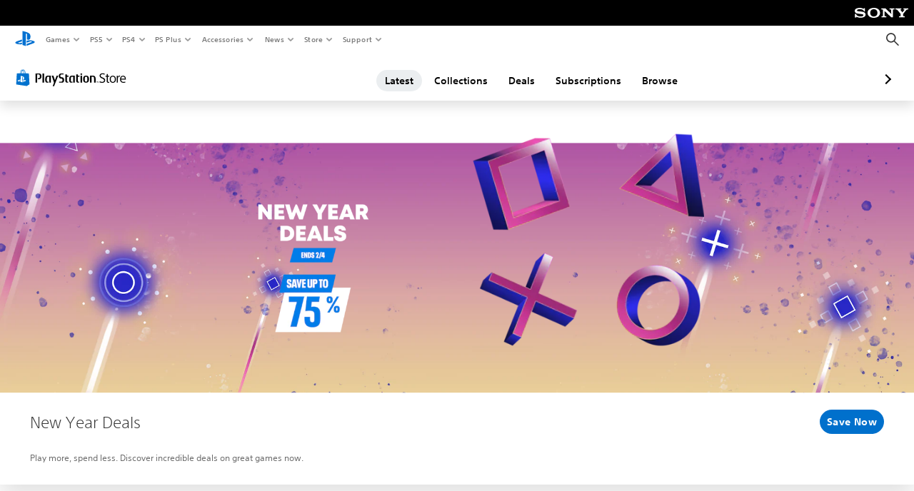

--- FILE ---
content_type: text/html; charset=utf-8
request_url: https://store.playstation.com/en-us/pages/latest?emcid=or-st-102560
body_size: 62907
content:
<!DOCTYPE html><html class="psw-root psw-rem-base" dir="ltr" lang="en-us"><head><meta name="wca-ssr-version" content="3.38.1-1.0" /><meta name="wca-locale" content="en-US" /><meta name="wca-theme" content="dark" /><script id="wca-config-overrides" type="application/json">
    {"feature":{"enableOneTrustScript":true,"enableBundling":true},"client":{"webCheckout":{"clientId":"2eb25762-877f-4140-b341-7c7e14c19f98"}}}</script>
  <link rel="preconnect" href="https://static.playstation.com" crossorigin />
    <link rel="dns-prefetch" href="https://static.playstation.com" />
    <link rel="preconnect" href="https://web.np.playstation.com/api/graphql/v1" />
    <link rel="dns-prefetch" href="https://web.np.playstation.com/api/graphql/v1" />
    <link rel="preconnect" href="https://image.api.playstation.com" crossorigin />
    <link rel="dns-prefetch" href="https://image.api.playstation.com" />
    
    <link rel="dns-prefetch" href="https://checkout.playstation.com" />
    
    
    <link rel="preconnect" href="https://cdn.cookielaw.org" crossorigin />
    <link rel="dns-prefetch" href="https://cdn.cookielaw.org" />

    <link rel="stylesheet" href="https://static.playstation.com/font-stack/v1/css/font-all-no-italic.css" />
    <link rel="stylesheet" href="https://static.playstation.com/base-styles/v0/psw-styles.css" />
    <script id="wca-config" type="application/json">
      {"env":"production","name":"@sie-private/web-commerce-anywhere","version":"3.38.1-1.0","gitBranch":"default-branch","gitSha":"24bb1e7a8b48bc7eb1fadfe2e23fd6c46a9e5713","psnAppVersion":"@sie-private/web-commerce-anywhere/3.38.1-1.0-24bb1e7a8b48bc7eb1fadfe2e23fd6c46a9e5713","isoenv":"psnnp/np","client":{"downloadHref":"https://library.playstation.com/recently-purchased","activateConsoleHref":"https://id.sonyentertainmentnetwork.com/id/management_ca/#/p/device_management","wishlistHref":"https://library.playstation.com/wishlist","webStore":{"origin":"https://store.playstation.com"},"cookieMonster":{"origin":"https://id.sonyentertainmentnetwork.com"},"productUrlSchema":"https://store.playstation.com/{locale}/product/{productId}","evidon":{"origin":"https://c.evidon.com"},"oneTrust":{"origin":"https://cdn.cookielaw.org"},"publicPath":"https://static.playstation.com/wca/v2/","manifest":{"src":{"core":{"js":["https://static.playstation.com/wca/v2/js/common.d9ef208fe1895fc702e3.js","https://static.playstation.com/wca/v2/js/ui-components.aac961be3474d7bb0f4d.js","https://static.playstation.com/wca/v2/js/main.c1fef32da341f2b6b0af.js","https://static.playstation.com/wca/v2/js/network.337266fc67495b7c257b.js","https://static.playstation.com/wca/v2/js/telemetry.6ec00fd5b9ec4ab72f9c.js","https://static.playstation.com/wca/v2/js/ui-framework.b63e4dd729e6360e79ce.js"],"css":[]},"addOns":{"js":["https://static.playstation.com/wca/v2/js/addOns.329b0b20c948f501210c.js"],"css":[]},"compatibilityNotices":{"js":["https://static.playstation.com/wca/v2/js/compatibilityNotices.4bad176cfd2848a2d681.js"],"css":[]},"contentRating":{"js":["https://static.playstation.com/wca/v2/js/contentRating.75650c0b94313f32fd06.js"],"css":[]},"ctaWithPrice":{},"footer":{"js":["https://static.playstation.com/wca/v2/js/footer.1743da32ab5a7c3c6139.js"],"css":[]},"friendsWhoPlay":{"js":["https://static.playstation.com/wca/v2/js/friendsWhoPlay.e8897ef5f4510737fc4e.js"],"css":[]},"gameBackgroundImage":{"js":["https://static.playstation.com/wca/v2/js/gameBackgroundImage.0e94ab9e2655d6d6dc0d.js"],"css":[]},"gameInfo":{"js":["https://static.playstation.com/wca/v2/js/gameInfo.069a7f4d6317e618f13e.js"],"css":[]},"gameOverview":{},"gameTitle":{"js":["https://static.playstation.com/wca/v2/js/gameTitle.5a104794d5281ef18414.js"],"css":[]},"legalText":{"js":["https://static.playstation.com/wca/v2/js/legalText.dfcacc708e696eb24e8d.js"],"css":[]},"upsell":{"js":["https://static.playstation.com/wca/v2/js/upsell.b6bbd1e97800364f9a38.js"],"css":[]},"accessibilityFeatures":{"js":["https://static.playstation.com/wca/v2/js/accessibilityFeatures.0d09b51209a6323f5657.js"],"css":[]},"mediaCarousel":{"js":["https://static.playstation.com/wca/v2/js/mediaCarousel.9b57948b2c02a0c26873.js"],"css":[]},"physicalProductMetadata":{"js":["https://static.playstation.com/wca/v2/js/physicalProductMetadata.7726a1be95f3a3d542f4.js"],"css":[]},"starRating":{"js":["https://static.playstation.com/wca/v2/js/starRating.00f55df96631007e37b9.js"],"css":[]},"tierDiscountBadge":{"js":["https://static.playstation.com/wca/v2/js/tierDiscountBadge.fb7a86fadc03605381b0.js"],"css":[]},"tierSelector":{"js":["https://static.playstation.com/wca/v2/js/tierSelector.7a9fb1014dcc5fe4a32e.js"],"css":[]},"tierSelectorFull":{"js":["https://static.playstation.com/wca/v2/js/tierSelectorFull.45c68dc1e41dff76f83c.js"],"css":[]}},"gensen":{"ar-ae":"https://static.playstation.com/wca/v2/gensen/ar-ae.7a47a09c.json","en-us":"https://static.playstation.com/wca/v2/gensen/en-us.b7eb197f.json","en-gb":"https://static.playstation.com/wca/v2/gensen/en-gb.11e880ea.json","bg-bg":"https://static.playstation.com/wca/v2/gensen/bg-bg.3f3762ee.json","cs-cz":"https://static.playstation.com/wca/v2/gensen/cs-cz.51dc4b11.json","da-dk":"https://static.playstation.com/wca/v2/gensen/da-dk.d284f326.json","de-de":"https://static.playstation.com/wca/v2/gensen/de-de.060eba4d.json","el-gr":"https://static.playstation.com/wca/v2/gensen/el-gr.c677e162.json","es-419":"https://static.playstation.com/wca/v2/gensen/es-419.0ddabf01.json","es-es":"https://static.playstation.com/wca/v2/gensen/es-es.23a479e4.json","fi-fi":"https://static.playstation.com/wca/v2/gensen/fi-fi.3d838c57.json","fr-ca":"https://static.playstation.com/wca/v2/gensen/fr-ca.bacd9c22.json","fr-fr":"https://static.playstation.com/wca/v2/gensen/fr-fr.50c5b0f0.json","he-il":"https://static.playstation.com/wca/v2/gensen/he-il.874e60f9.json","hr-hr":"https://static.playstation.com/wca/v2/gensen/hr-hr.867fccb0.json","hu-hu":"https://static.playstation.com/wca/v2/gensen/hu-hu.b26619ab.json","id-id":"https://static.playstation.com/wca/v2/gensen/id-id.8e1106e3.json","it-it":"https://static.playstation.com/wca/v2/gensen/it-it.46300acd.json","ja-jp":"https://static.playstation.com/wca/v2/gensen/ja-jp.1d2d9893.json","ko-kr":"https://static.playstation.com/wca/v2/gensen/ko-kr.23033b2b.json","nl-nl":"https://static.playstation.com/wca/v2/gensen/nl-nl.ef75e762.json","no-no":"https://static.playstation.com/wca/v2/gensen/no-no.b8149367.json","pl-pl":"https://static.playstation.com/wca/v2/gensen/pl-pl.e38a45ad.json","pt-br":"https://static.playstation.com/wca/v2/gensen/pt-br.259d7c1c.json","pt-pt":"https://static.playstation.com/wca/v2/gensen/pt-pt.e97edb5a.json","ro-ro":"https://static.playstation.com/wca/v2/gensen/ro-ro.1c8fa435.json","ru-ru":"https://static.playstation.com/wca/v2/gensen/ru-ru.058fb043.json","sk-sk":"https://static.playstation.com/wca/v2/gensen/sk-sk.f30b3446.json","sl-si":"https://static.playstation.com/wca/v2/gensen/sl-si.3477a66f.json","sr-rs":"https://static.playstation.com/wca/v2/gensen/sr-rs.059fe81c.json","sv-se":"https://static.playstation.com/wca/v2/gensen/sv-se.fcc973d1.json","th-th":"https://static.playstation.com/wca/v2/gensen/th-th.fbf42ee1.json","tr-tr":"https://static.playstation.com/wca/v2/gensen/tr-tr.b3176ac0.json","uk-ua":"https://static.playstation.com/wca/v2/gensen/uk-ua.c029e357.json","vi-vn":"https://static.playstation.com/wca/v2/gensen/vi-vn.6258b0e1.json","zh-hans":"https://static.playstation.com/wca/v2/gensen/zh-hans.a739e2f3.json","zh-hant":"https://static.playstation.com/wca/v2/gensen/zh-hant.cba414d8.json","zz-zz":"https://static.playstation.com/wca/v2/gensen/zz-zz.faa6b36f.json"}},"session":{"isSignedInCookie":"isSignedIn"},"webCheckout":{"name":"embeddedcart","clientId":"2dec2b13-57dc-4966-8294-6df0d627e109","origin":"https://checkout.playstation.com","loadTimeout":30000,"unifiedCartEnabled":false},"webCommerceAnywhere":{"origin":"https://web-commerce-anywhere.playstation.com"}},"staticAsset":{"iconOrigin":"https://static.playstation.com/icons/v0/","imageOrigin":"https://static.playstation.com/images/v0/","imageManagerOrigin":"https://image.api.playstation.com","fontsMain":"https://static.playstation.com/font-stack/v1/css/font-all-no-italic.css","stylesMain":"https://static.playstation.com/base-styles/v0/psw-styles.css"},"feature":{"queryWhitelist":true,"telemetryReporting":true,"enableUpsellCtas":true,"enableWishlistCta":true,"telemetrySamplingThreshold":10,"evidonNoticeEnabled":false,"enableEvidonScript":false,"oneTrustNoticeEnabled":true,"enableOneTrustScript":true,"enableBundling":false,"enableTierSelectorFull":false,"enableDynamicBenefitList":false},"service":{"gql":{"origin":"https://web.np.playstation.com/api/graphql/v1"},"sbahn":{"proxyUrl":null}}}
    </script>
    <script defer crossorigin src="https://static.playstation.com/wca/v2/js/common.d9ef208fe1895fc702e3.js" type="application/javascript"></script><script defer crossorigin src="https://static.playstation.com/wca/v2/js/ui-components.aac961be3474d7bb0f4d.js" type="application/javascript"></script><script defer crossorigin src="https://static.playstation.com/wca/v2/js/main.c1fef32da341f2b6b0af.js" type="application/javascript"></script><script defer crossorigin src="https://static.playstation.com/wca/v2/js/network.337266fc67495b7c257b.js" type="application/javascript"></script><script defer crossorigin src="https://static.playstation.com/wca/v2/js/telemetry.6ec00fd5b9ec4ab72f9c.js" type="application/javascript"></script><script defer crossorigin src="https://static.playstation.com/wca/v2/js/ui-framework.b63e4dd729e6360e79ce.js" type="application/javascript"></script><link href="/static/lib/shared-nav/3.4.1/shared-nav.css" rel="stylesheet"/><meta charSet="utf-8"/><meta content="width=device-width, initial-scale=1.0" name="viewport"/><meta content="app-id=410896080, app-argument=undefined" name="apple-itunes-app"/><meta content="app-id=com.scee.psxandroid" name="google-play-app"/><script type="text/javascript"></script><title>Latest | Official PlayStation™Store US</title><meta name="next-head-count" content="6"/><link rel="preload" href="/_next/static/css/d53c2f74c839deb5e101.css" as="style"/><link rel="stylesheet" href="/_next/static/css/d53c2f74c839deb5e101.css" data-n-g=""/><noscript data-n-css=""></noscript><link rel="preload" href="/_next/static/chunks/main-ca7b80acc7bbec78ba05.js" as="script"/><link rel="preload" href="/_next/static/chunks/webpack-245f049e565ebf942e09.js" as="script"/><link rel="preload" href="/_next/static/chunks/framework.68b3175f3d0df8a5618e.js" as="script"/><link rel="preload" href="/_next/static/chunks/cfb6898d.45dbb78aa0e140ed05e2.js" as="script"/><link rel="preload" href="/_next/static/chunks/3c8b77c8.aa7b1b6f91e19c32fa63.js" as="script"/><link rel="preload" href="/_next/static/chunks/dc7bb264.9d6fe42efd25d4b8badd.js" as="script"/><link rel="preload" href="/_next/static/chunks/commons.01b0f1b471b5280051e6.js" as="script"/><link rel="preload" href="/_next/static/chunks/4c41f019eb924e60be110f6eafddb5eb4b6f0fc1.31039f515549f1abfb5c.js" as="script"/><link rel="preload" href="/_next/static/chunks/43de67f13305869fa317531a132748d128d21601.6ee21650d4b379c4a751.js" as="script"/><link rel="preload" href="/_next/static/chunks/pages/_app-5bcc0cc102616793df9e.js" as="script"/><link rel="preload" href="/_next/static/chunks/68f504b0.bf05deb9e1510cd19b4f.js" as="script"/><link rel="preload" href="/_next/static/chunks/66b2f55f471b2e3962a62a30b80d0986d332d7c0.8a9fa9a6947d6cf3bbf4.js" as="script"/><link rel="preload" href="/_next/static/chunks/28e79940fb9c60f1935980fe51b27102b8632357.bfac4e5ecce381860a99.js" as="script"/><link rel="preload" href="/_next/static/chunks/6d3e91a3b6757f6b1824dc6c23bc26e83b883e18.69252332848c03545f07.js" as="script"/><link rel="preload" href="/_next/static/chunks/943974385bcd141121eea97dcc52749644517ac4.28c77cad559bde92833e.js" as="script"/><link rel="preload" href="/_next/static/chunks/pages/%5Blocale%5D/pages/%5Balias%5D/%5B%5B...page%5D%5D-64d8ea74167e9f32a514.js" as="script"/></head><div><header id="shared-nav-root">
  <!-- psn shared navigation -->
  <!-- version=3.4.1 -->
  <!-- build=unknown -->
  <!-- date=2025-12-12T22:10:55.411Z -->
  <div id="shared-nav-container" class="shared-nav-container--minimized">
    <section id="shared-nav" class="shared-nav--ssr">

      <nav class="shared-nav shared-nav--menu-closed" data-jetstream-ssr-nav-container="true">
        <span class="shared-nav__ps-logo-container"><a class="shared-nav-ps-logo-link dtm-no-track" href="https://www.playstation.com/en-us" aria-label="PlayStation&nbsp;Home">
        
    <svg aria-hidden="true" focusable="false" class="shared-nav-ps-logo" width="50px" height="50px" version="1.1" xmlns="http://www.w3.org/2000/svg" xmlns:xlink="http://www.w3.org/1999/xlink" viewBox="0 0 50 50">
      <g>
        <g>
          <path d="M5.8,32.1C4.3,33.1,4.8,35,8,35.9c3.3,1.1,6.9,1.4,10.4,0.8c0.2,0,0.4-0.1,0.5-0.1v-3.4l-3.4,1.1
       c-1.3,0.4-2.6,0.5-3.9,0.2c-1-0.3-0.8-0.9,0.4-1.4l6.9-2.4V27l-9.6,3.3C8.1,30.7,6.9,31.3,5.8,32.1z M29,17.1v9.7
       c4.1,2,7.3,0,7.3-5.2c0-5.3-1.9-7.7-7.4-9.6C26,11,23,10.1,20,9.5v28.9l7,2.1V16.2c0-1.1,0-1.9,0.8-1.6C28.9,14.9,29,16,29,17.1z
        M42,29.8c-2.9-1-6-1.4-9-1.1c-1.6,0.1-3.1,0.5-4.5,1l-0.3,0.1v3.9l6.5-2.4c1.3-0.4,2.6-0.5,3.9-0.2c1,0.3,0.8,0.9-0.4,1.4
       l-10,3.7V40L42,34.9c1-0.4,1.9-0.9,2.7-1.7C45.4,32.2,45.1,30.8,42,29.8z" fill="#0070d1"></path>
        </g>
      </g>
    </svg>
  
      </a></span>
        <div class="shared-nav__primary-parent">
          <ul class="shared-nav__primary shared-nav-list">
            <li class="shared-nav__primary-item"><button class="shared-nav__primary-button shared-nav-button shared-nav-icon shared-nav-icon--chevron-after dtm-no-track shared-nav-mobile-icon shared-nav-icon--gaming" id="menu-button-primary--msg-games">Games</button>
              <div class="shared-nav__secondary-parent shared-nav__secondary-parent--msg_games">
                <div class="shared-nav__secondary-container">
                  <div id="shared-nav__secondary-header--msg-games" class="shared-nav__secondary-header">
                    <button class="shared-nav__secondary-header-toggle shared-nav-button shared-nav-icon shared-nav-icon--hamburger">
                      Games
                    </button>
                  </div>
                  <ul class="shared-nav__secondary shared-nav-list">
                    <li class="shared-nav__secondary-item"><a id="link-secondary--msg-games-msg-ps5" class="shared-nav__secondary-anchor shared-nav-anchor dtm-no-track shared-nav-link-icon shared-nav-link-icon--ps5games" href="https://www.playstation.com/en-us/ps5/games/?smcid=other%3Aen-us%3Ablank%3Aprimary%20nav%3Amsg-games%3Aps5">
                        <span class="shared-nav-icon-text">PS5</span>
                      </a></li>
                    <li class="shared-nav__secondary-item"><a id="link-secondary--msg-games-msg-ps4" class="shared-nav__secondary-anchor shared-nav-anchor dtm-no-track shared-nav-link-icon shared-nav-link-icon--ps4progames" href="https://www.playstation.com/en-us/ps4/ps4-games/?smcid=other%3Aen-us%3Ablank%3Aprimary%20nav%3Amsg-games%3Aps4">
                        <span class="shared-nav-icon-text">PS4</span>
                      </a></li>
                    <li class="shared-nav__secondary-item"><a id="link-secondary--msg-games-msg-ps-vr2" class="shared-nav__secondary-anchor shared-nav-anchor dtm-no-track shared-nav-link-icon shared-nav-link-icon--psvr2" href="https://www.playstation.com/en-us/ps-vr2/games/?smcid=other%3Aen-us%3Ablank%3Aprimary%20nav%3Amsg-games%3Aps-vr2">
                        <span class="shared-nav-icon-text">PS VR2</span>
                      </a></li>
                    <li class="shared-nav__secondary-item"><a id="link-secondary--msg-games-msg-pc" class="shared-nav__secondary-anchor shared-nav-anchor dtm-no-track shared-nav-link-icon shared-nav-link-icon--pc" href="https://www.playstation.com/en-us/games/pc-games/?smcid=other%3Aen-us%3Ablank%3Aprimary%20nav%3Amsg-games%3Apc">
                        <span class="shared-nav-icon-text">PC</span>
                      </a></li>
                    <li class="shared-nav__secondary-item"><a id="link-secondary--msg-games-msg-ps-plus" class="shared-nav__secondary-anchor shared-nav-anchor dtm-no-track shared-nav-link-icon shared-nav-link-icon--psplusgames" href="https://www.playstation.com/en-us/ps-plus/games/?smcid=other%3Aen-us%3Ablank%3Aprimary%20nav%3Amsg-games%3Aps-plus">
                        <span class="shared-nav-icon-text">PS Plus</span>
                      </a></li>
                  </ul>
                </div>
              </div>
            </li>
            <li class="shared-nav__primary-item"><button class="shared-nav__primary-button shared-nav-button shared-nav-icon shared-nav-icon--chevron-after dtm-no-track shared-nav-mobile-icon shared-nav-icon--ps5" id="menu-button-primary--msg-ps5">PS5</button>
              <div class="shared-nav__secondary-parent shared-nav__secondary-parent--msg_ps5">
                <div class="shared-nav__secondary-container">
                  <div id="shared-nav__secondary-header--msg-ps5" class="shared-nav__secondary-header">
                    <button class="shared-nav__secondary-header-toggle shared-nav-button shared-nav-icon shared-nav-icon--hamburger">
                      PS5
                    </button>
                  </div>
                  <ul class="shared-nav__secondary shared-nav-list">
                    <li class="shared-nav__secondary-item"><a id="link-secondary--msg-ps5-msg-ps5" class="shared-nav__secondary-anchor shared-nav-anchor dtm-no-track shared-nav-link-icon shared-nav-link-icon--ps5" href="https://www.playstation.com/en-us/ps5/?smcid=other%3Aen-us%3Ablank%3Aprimary%20nav%3Amsg-ps5%3Aps5">
                        <span class="shared-nav-icon-text">PS5</span>
                      </a></li>
                    <li class="shared-nav__secondary-item"><a id="link-secondary--msg-ps5-msg-ps5-pro" class="shared-nav__secondary-anchor shared-nav-anchor dtm-no-track shared-nav-link-icon shared-nav-link-icon--ps5pro" href="https://www.playstation.com/en-us/ps5/ps5-pro/?smcid=other%3Aen-us%3Ablank%3Aprimary%20nav%3Amsg-ps5%3Aps5-pro">
                        <span class="shared-nav-icon-text">PS5 Pro</span>
                      </a></li>
                    <li class="shared-nav__secondary-item"><a id="link-secondary--msg-ps5-msg-games" class="shared-nav__secondary-anchor shared-nav-anchor dtm-no-track shared-nav-link-icon shared-nav-link-icon--games" href="https://www.playstation.com/en-us/ps5/games/?smcid=other%3Aen-us%3Ablank%3Aprimary%20nav%3Amsg-ps5%3Agames">
                        <span class="shared-nav-icon-text">Games</span>
                      </a></li>
                    <li class="shared-nav__secondary-item"><a id="link-secondary--msg-ps5-msg-controllers" class="shared-nav__secondary-anchor shared-nav-anchor dtm-no-track shared-nav-link-icon shared-nav-link-icon--dualSense" href="https://www.playstation.com/en-us/accessories/#controllers/?smcid=other%3Aen-us%3Ablank%3Aprimary%20nav%3Amsg-ps5%3Acontrollers">
                        <span class="shared-nav-icon-text">Controllers</span>
                      </a></li>
                    <li class="shared-nav__secondary-item"><a id="link-secondary--msg-ps5-msg-ps-vr2" class="shared-nav__secondary-anchor shared-nav-anchor dtm-no-track shared-nav-link-icon shared-nav-link-icon--psvr2" href="https://www.playstation.com/en-us/ps-vr2/?smcid=other%3Aen-us%3Ablank%3Aprimary%20nav%3Amsg-ps5%3Aps-vr2">
                        <span class="shared-nav-icon-text">PS VR2</span>
                      </a></li>
                    <li class="shared-nav__secondary-item"><a id="link-secondary--msg-ps5-msg-accessories-audio" class="shared-nav__secondary-anchor shared-nav-anchor dtm-no-track shared-nav-link-icon shared-nav-link-icon--pulse" href="https://www.playstation.com/en-us/accessories/#headsets/?smcid=other%3Aen-us%3Ablank%3Aprimary%20nav%3Amsg-ps5%3Aaudio">
                        <span class="shared-nav-icon-text">Audio</span>
                      </a></li>
                  </ul>
                </div>
              </div>
            </li>
            <li class="shared-nav__primary-item"><button class="shared-nav__primary-button shared-nav-button shared-nav-icon shared-nav-icon--chevron-after dtm-no-track shared-nav-mobile-icon shared-nav-icon--ps4" id="menu-button-primary--msg-ps4">PS4</button>
              <div class="shared-nav__secondary-parent shared-nav__secondary-parent--msg_ps4">
                <div class="shared-nav__secondary-container">
                  <div id="shared-nav__secondary-header--msg-ps4" class="shared-nav__secondary-header">
                    <button class="shared-nav__secondary-header-toggle shared-nav-button shared-nav-icon shared-nav-icon--hamburger">
                      PS4
                    </button>
                  </div>
                  <ul class="shared-nav__secondary shared-nav-list">
                    <li class="shared-nav__secondary-item"><a id="link-secondary--msg-ps4-msg-console" class="shared-nav__secondary-anchor shared-nav-anchor dtm-no-track shared-nav-link-icon shared-nav-link-icon--ps4pro" href="https://www.playstation.com/en-us/ps4/?smcid=other%3Aen-us%3Ablank%3Aprimary%20nav%3Amsg-ps4%3Aconsole">
                        <span class="shared-nav-icon-text">Console</span>
                      </a></li>
                    <li class="shared-nav__secondary-item"><a id="link-secondary--msg-ps4-msg-games" class="shared-nav__secondary-anchor shared-nav-anchor dtm-no-track shared-nav-link-icon shared-nav-link-icon--games" href="https://www.playstation.com/en-us/ps4/ps4-games/?smcid=other%3Aen-us%3Ablank%3Aprimary%20nav%3Amsg-ps4%3Agames">
                        <span class="shared-nav-icon-text">Games</span>
                      </a></li>
                    <li class="shared-nav__secondary-item"><a id="link-secondary--msg-ps4-msg-controllers" class="shared-nav__secondary-anchor shared-nav-anchor dtm-no-track shared-nav-link-icon shared-nav-link-icon--dualShock" href="https://www.playstation.com/en-us/accessories/dualshock-4-wireless-controller/?smcid=other%3Aen-us%3Ablank%3Aprimary%20nav%3Amsg-ps4%3Acontrollers">
                        <span class="shared-nav-icon-text">Controllers</span>
                      </a></li>
                    <li class="shared-nav__secondary-item"><a id="link-secondary--msg-ps4-msg-headsets" class="shared-nav__secondary-anchor shared-nav-anchor dtm-no-track shared-nav-link-icon shared-nav-link-icon--pulse" href="https://www.playstation.com/en-us/accessories/pulse-3d-wireless-headset/?smcid=other%3Aen-us%3Ablank%3Aprimary%20nav%3Amsg-ps4%3Aheadsets">
                        <span class="shared-nav-icon-text">Headsets</span>
                      </a></li>
                  </ul>
                </div>
              </div>
            </li>
            <li class="shared-nav__primary-item"><button class="shared-nav__primary-button shared-nav-button shared-nav-icon shared-nav-icon--chevron-after dtm-no-track shared-nav-mobile-icon shared-nav-icon--psplus" id="menu-button-primary--msg-ps-plus">PS Plus</button>
              <div class="shared-nav__secondary-parent shared-nav__secondary-parent--msg_ps_plus">
                <div class="shared-nav__secondary-container">
                  <div id="shared-nav__secondary-header--msg-ps-plus" class="shared-nav__secondary-header">
                    <button class="shared-nav__secondary-header-toggle shared-nav-button shared-nav-icon shared-nav-icon--hamburger">
                      PS Plus
                    </button>
                  </div>
                  <ul class="shared-nav__secondary shared-nav-list">
                    <li class="shared-nav__secondary-item"><a id="link-secondary--msg-ps-plus-msg-subscribe" class="shared-nav__secondary-anchor shared-nav-anchor dtm-no-track shared-nav-link-icon shared-nav-link-icon--psplus" href="https://www.playstation.com/en-us/ps-plus/?smcid=other%3Aen-us%3Ablank%3Aprimary%20nav%3Amsg-ps-plus%3Asubscribe">
                        <span class="shared-nav-icon-text">Subscribe</span>
                      </a></li>
                    <li class="shared-nav__secondary-item"><a id="link-secondary--msg-ps-plus-msg-whats-new" class="shared-nav__secondary-anchor shared-nav-anchor dtm-no-track shared-nav-link-icon shared-nav-link-icon--events" href="https://www.playstation.com/en-us/ps-plus/whats-new/?smcid=other%3Aen-us%3Ablank%3Aprimary%20nav%3Amsg-ps-plus%3Awhats-new">
                        <span class="shared-nav-icon-text">What's New</span>
                      </a></li>
                    <li class="shared-nav__secondary-item"><a id="link-secondary--msg-ps-plus-msg-all-games" class="shared-nav__secondary-anchor shared-nav-anchor dtm-no-track shared-nav-link-icon shared-nav-link-icon--games" href="https://www.playstation.com/en-us/ps-plus/games/?smcid=other%3Aen-us%3Ablank%3Aprimary%20nav%3Amsg-ps-plus%3Aall-games">
                        <span class="shared-nav-icon-text">All Games</span>
                      </a></li>
                  </ul>
                </div>
              </div>
            </li>
            <li class="shared-nav__primary-item"><button class="shared-nav__primary-button shared-nav-button shared-nav-icon shared-nav-icon--chevron-after dtm-no-track shared-nav-mobile-icon shared-nav-icon--allAccesories" id="menu-button-primary--msg-accessories">Accessories</button>
              <div class="shared-nav__secondary-parent shared-nav__secondary-parent--msg_accessories">
                <div class="shared-nav__secondary-container">
                  <div id="shared-nav__secondary-header--msg-accessories" class="shared-nav__secondary-header">
                    <button class="shared-nav__secondary-header-toggle shared-nav-button shared-nav-icon shared-nav-icon--hamburger">
                      Accessories
                    </button>
                  </div>
                  <ul class="shared-nav__secondary shared-nav-list">
                    <li class="shared-nav__secondary-item"><a id="link-secondary--msg-accessories-msg-ps5-controllers" class="shared-nav__secondary-anchor shared-nav-anchor dtm-no-track shared-nav-link-icon shared-nav-link-icon--dualSense" href="https://www.playstation.com/en-us/accessories/#controllers/?smcid=other%3Aen-us%3Ablank%3Aprimary%20nav%3Amsg-accessories%3Aps5-controllers">
                        <span class="shared-nav-icon-text">PS5 controllers</span>
                      </a></li>
                    <li class="shared-nav__secondary-item"><a id="link-secondary--msg-accessories-msg-psportal" class="shared-nav__secondary-anchor shared-nav-anchor dtm-no-track shared-nav-link-icon shared-nav-link-icon--psportal" href="https://www.playstation.com/en-us/accessories/playstation-portal-remote-player/?smcid=other%3Aen-us%3Ablank%3Aprimary%20nav%3Amsg-accessories%3Aplaystation-portal-remote-player">
                        <span class="shared-nav-icon-text">PlayStation Portal Remote Player</span>
                      </a></li>
                    <li class="shared-nav__secondary-item"><a id="link-secondary--msg-accessories-msg-ps-vr2" class="shared-nav__secondary-anchor shared-nav-anchor dtm-no-track shared-nav-link-icon shared-nav-link-icon--psvr2" href="https://www.playstation.com/en-us/ps-vr2/?smcid=other%3Aen-us%3Ablank%3Aprimary%20nav%3Amsg-accessories%3Aps-vr2">
                        <span class="shared-nav-icon-text">PS VR2</span>
                      </a></li>
                    <li class="shared-nav__secondary-item"><a id="link-secondary--msg-accessories-msg-accessories-audio" class="shared-nav__secondary-anchor shared-nav-anchor dtm-no-track shared-nav-link-icon shared-nav-link-icon--pulse" href="https://www.playstation.com/en-us/accessories/#headsets/?smcid=other%3Aen-us%3Ablank%3Aprimary%20nav%3Amsg-accessories%3Aaudio">
                        <span class="shared-nav-icon-text">Audio</span>
                      </a></li>
                    <li class="shared-nav__secondary-item"><a id="link-secondary--msg-accessories-msg-all-accessories" class="shared-nav__secondary-anchor shared-nav-anchor dtm-no-track shared-nav-link-icon shared-nav-link-icon--allAccessories" href="https://www.playstation.com/en-us/accessories/?smcid=other%3Aen-us%3Ablank%3Aprimary%20nav%3Amsg-accessories%3Aall-accessories">
                        <span class="shared-nav-icon-text">All accessories</span>
                      </a></li>
                  </ul>
                </div>
              </div>
            </li>
            <li class="shared-nav__primary-item"><button class="shared-nav__primary-button shared-nav-button shared-nav-icon shared-nav-icon--chevron-after dtm-no-track shared-nav-mobile-icon shared-nav-icon--news" id="menu-button-primary--msg-news">News</button>
              <div class="shared-nav__secondary-parent shared-nav__secondary-parent--msg_news">
                <div class="shared-nav__secondary-container">
                  <div id="shared-nav__secondary-header--msg-news" class="shared-nav__secondary-header">
                    <button class="shared-nav__secondary-header-toggle shared-nav-button shared-nav-icon shared-nav-icon--hamburger">
                      News
                    </button>
                  </div>
                  <ul class="shared-nav__secondary shared-nav-list">
                    <li class="shared-nav__secondary-item"><a id="link-secondary--msg-news-msg-ps-blog" class="shared-nav__secondary-anchor shared-nav-anchor dtm-no-track shared-nav-link-icon shared-nav-link-icon--psblog" href="https://blog.playstation.com/?smcid=other%3Aen-us%3Ablank%3Aprimary%20nav%3Amsg-news%3Aps-blog">
                        <span class="shared-nav-icon-text">PS Blog</span>
                      </a></li>
                    <li class="shared-nav__secondary-item"><a id="link-secondary--msg-news-msg-month-ps" class="shared-nav__secondary-anchor shared-nav-anchor dtm-no-track shared-nav-link-icon shared-nav-link-icon--events" href="https://www.playstation.com/en-us/editorial/this-month-on-playstation/?smcid=other%3Aen-us%3Ablank%3Aprimary%20nav%3Amsg-news%3Athis-month-on-playstation">
                        <span class="shared-nav-icon-text">This Month on PlayStation</span>
                      </a></li>
                  </ul>
                </div>
              </div>
            </li>
            <li class="shared-nav__primary-item"><button class="shared-nav__primary-button shared-nav-button shared-nav-icon shared-nav-icon--chevron-after dtm-no-track shared-nav-mobile-icon shared-nav-icon--store" id="menu-button-primary--msg-store">Store</button>
              <div class="shared-nav__secondary-parent shared-nav__secondary-parent--msg_store">
                <div class="shared-nav__secondary-container">
                  <div id="shared-nav__secondary-header--msg-store" class="shared-nav__secondary-header">
                    <button class="shared-nav__secondary-header-toggle shared-nav-button shared-nav-icon shared-nav-icon--hamburger">
                      Store
                    </button>
                  </div>
                  <ul class="shared-nav__secondary shared-nav-list">
                    <li class="shared-nav__secondary-item"><a id="link-secondary--msg-store-msg-buy-consoles" class="shared-nav__secondary-anchor shared-nav-anchor dtm-no-track shared-nav-link-icon shared-nav-link-icon--ps5" href="https://direct.playstation.com/en-us/hardware?smcid=other%3Aen-us%3Ablank%3Aprimary%20nav%3Amsg-store%3Abuy-consoles">
                        <span class="shared-nav-icon-text">Buy consoles</span>
                      </a></li>
                    <li class="shared-nav__secondary-item"><a id="link-secondary--msg-store-msg-buy-games" class="shared-nav__secondary-anchor shared-nav-anchor dtm-no-track shared-nav-link-icon shared-nav-link-icon--psstore" href="https://store.playstation.com/en-us?smcid=other%3Aen-us%3Ablank%3Aprimary%20nav%3Amsg-store%3Abuy-games">
                        <span class="shared-nav-icon-text">Buy games</span>
                      </a></li>
                    <li class="shared-nav__secondary-item"><a id="link-secondary--msg-store-msg-buy-accessories" class="shared-nav__secondary-anchor shared-nav-anchor dtm-no-track shared-nav-link-icon shared-nav-link-icon--dualSense" href="https://direct.playstation.com/en-us/accessories?smcid=other%3Aen-us%3Ablank%3Aprimary%20nav%3Amsg-store%3Abuy-accessories">
                        <span class="shared-nav-icon-text">Buy accessories</span>
                      </a></li>
                    <li class="shared-nav__secondary-item"><a id="link-secondary--msg-store-msg-subscribe-ps-plus" class="shared-nav__secondary-anchor shared-nav-anchor dtm-no-track shared-nav-link-icon shared-nav-link-icon--psplus" href="https://www.playstation.com/en-us/ps-plus/?smcid=other%3Aen-us%3Ablank%3Aprimary%20nav%3Amsg-store%3Asubscribe-to-ps-plus">
                        <span class="shared-nav-icon-text">Subscribe to PS Plus</span>
                      </a></li>
                    <li class="shared-nav__secondary-item"><a id="link-secondary--msg-store-msg-buy-merchandise" class="shared-nav__secondary-anchor shared-nav-anchor dtm-no-track shared-nav-link-icon shared-nav-link-icon--psgear" href="https://gear.playstation.com?smcid=other%3Aen-us%3Ablank%3Aprimary%20nav%3Amsg-store%3Abuy-merchandise">
                        <span class="shared-nav-icon-text">Buy merchandise</span>
                      </a></li>
                    <li class="shared-nav__secondary-item"><a id="link-secondary--msg-store-msg-ps-credit-card" class="shared-nav__secondary-anchor shared-nav-anchor dtm-no-track shared-nav-link-icon shared-nav-link-icon--pscreditcard" href="https://www.playstation.com/en-us/playstation-credit-card/?smcid=other%3Aen-us%3Ablank%3Aprimary%20nav%3Amsg-store%3Aps-credit-card&amp;storeNumber=1554">
                        <span class="shared-nav-icon-text">PS Credit Card</span>
                      </a></li>
                  </ul>
                </div>
              </div>
            </li>
            <li class="shared-nav__primary-item"><button class="shared-nav__primary-button shared-nav-button shared-nav-icon shared-nav-icon--chevron-after dtm-no-track shared-nav-mobile-icon shared-nav-icon--help" id="menu-button-primary--msg-support">Support</button>
              <div class="shared-nav__secondary-parent shared-nav__secondary-parent--msg_support">
                <div class="shared-nav__secondary-container">
                  <div id="shared-nav__secondary-header--msg-support" class="shared-nav__secondary-header">
                    <button class="shared-nav__secondary-header-toggle shared-nav-button shared-nav-icon shared-nav-icon--hamburger">
                      Support
                    </button>
                  </div>
                  <ul class="shared-nav__secondary shared-nav-list">
                    <li class="shared-nav__secondary-item"><a id="link-secondary--msg-support-msg-support" class="shared-nav__secondary-anchor shared-nav-anchor dtm-no-track shared-nav-link-icon shared-nav-link-icon--helpandsupport" href="https://www.playstation.com/en-us/support/?smcid=other%3Aen-us%3Ablank%3Aprimary%20nav%3Amsg-support%3Asupport">
                        <span class="shared-nav-icon-text">Support</span>
                      </a></li>
                    <li class="shared-nav__secondary-item"><a id="link-secondary--msg-support-msg-psn-status" class="shared-nav__secondary-anchor shared-nav-anchor dtm-no-track shared-nav-link-icon shared-nav-link-icon--psnstatus" href="https://status.playstation.com?smcid=other%3Aen-us%3Ablank%3Aprimary%20nav%3Amsg-support%3Aservice-status">
                        <span class="shared-nav-icon-text">Service Status</span>
                      </a></li>
                  </ul>
                </div>
              </div>
            </li>
          </ul>
        </div>
      </nav>
      <div id="sb-social-toolbar-root"></div><span class="shared-nav__ctas-container" id="sharedNavCtas">

      <button class="shared-nav-icon shared-nav-icon--hamburger shared-nav-hamburger dtm-no-track" aria-label="Open Menu" aria-haspopup="true" aria-expanded="false">
      </button>    
    
        
      <span class="shared-nav-search-container">
        <button class="shared-nav-icon shared-nav-icon--search shared-nav-search dtm-no-track" data-qa="shared-nav-search-button">
          <span class="shared-nav-search__label">Search</span>
      <svg aria-hidden="true" focusable="false" width="50px" height="50px" version="1.1" xmlns="http://www.w3.org/2000/svg" xmlns:xlink="http://www.w3.org/1999/xlink" viewBox="0 0 50 50">
        <g>
          <path d="M8,20.913 C8,14.344 13.344,9 19.913,9 C26.482,9 31.827,14.344 31.827,20.913 C31.827,27.482 26.482,32.827 19.913,32.827 C13.344,32.827 8,27.482 8,20.913 M45.112,43.585 L32.346,30.82 C34.518,28.099 35.827,24.658 35.827,20.913 C35.827,12.139 28.688,5 19.913,5 C11.139,5 4,12.139 4,20.913 C4,29.688 11.139,36.827 19.913,36.827 C23.503,36.827 26.808,35.618 29.474,33.604 L42.284,46.413 C42.674,46.804 43.186,46.999 43.698,46.999 C44.209,46.999 44.721,46.804 45.112,46.413 C45.502,46.023 45.698,45.511 45.698,44.999 C45.698,44.488 45.502,43.976 45.112,43.585"></path>
        </g>
      </svg>
      </button>
      </span>

      </span>
    </section>
  </div>
</header></div><div id="__next"><section id="jetstream-tertiary-nav"><div class="tertiary-container psw-light-theme"><div class="tertiary-container-inner"><span class="tertiary-logo"><a aria-label="" class="" data-qa="" href="/en-us/pages/latest"><span data-qa="" class="psw-icon psw-icon--ps-store-flat psw-icon psw-icon-l psw-icon--ps-store-flat psw-c-accent-1"><div class="psw-hide" data-original-icon-id="ps-icon:ps-store-flat"><svg xmlns="http://www.w3.org/2000/svg"><symbol id="ps-icon:ps-store-flat:345" viewbox="0 0 64 64"><path fill-rule="evenodd" d="M40.579 40.486c-.466.578-1.594.996-1.594.996l-8.389 3.014v-2.224l6.174-2.199c.7-.257.805-.61.24-.795-.575-.188-1.598-.133-2.305.12l-4.109 1.45v-2.313l.236-.08s1.19-.42 2.861-.601c1.67-.184 3.72.023 5.329.63 1.811.576 2.014 1.416 1.557 2.002zM29.865 30.52v14.234l-3.844-1.218V26.558c1.636.301 4.013 1.023 5.295 1.449 3.249 1.118 4.353 2.51 4.353 5.634 0 3.054-1.883 4.214-4.276 3.055v-5.685c0-.663-.123-1.281-.749-1.456-.48-.154-.779.292-.779.964zm-.343-19.877c.31-.032.612.015.912.138-1.733 2.363-2.232 6.531-2.374 8.862-.713.001-1.4.004-2.06.006.258-5.552 1.508-8.8 3.522-9.006zm-4.245 28.41l-3.96 1.419c-.7.25-.805.605-.24.789.575.194 1.595.14 2.297-.118l1.903-.686v1.995c-.122.021-.258.041-.383.063-1.898.315-3.92.185-5.917-.475-1.858-.52-2.17-1.614-1.321-2.245.783-.58 2.115-1.013 2.115-1.013l5.506-1.963v2.234zm6.268-27.471c1.655 1.714 2.778 5.254 3.256 8.06-1.4-.002-2.927-.002-4.577-.002h-.784c.158-2.567.708-6.211 2.105-8.058zm2.033-1.173c.643-.004 1.24.304 1.82.937 1.754 1.914 2.661 6.003 3 8.298l-2.194-.001c-.494-3.057-1.723-6.955-3.622-8.982.303-.158.634-.25.996-.252zm15.467 10.096c-.009-.173-.167-.31-.36-.307l-3.672-.529a.68.68 0 00-.105-.014c-.737 0-2.481-.005-5.11-.008-.311-2.393-1.22-6.38-2.934-8.696-.954-1.29-2.063-1.94-3.294-1.933a3.496 3.496 0 00-2.119.717c-.662-.389-1.353-.547-2.068-.475-3.46.352-4.541 5.442-4.767 10.397a592.65 592.65 0 00-9.105.111c-.221.004-.399.161-.411.361-.084 1.39-.406 6.844-.859 15.226-.48 8.864-.754 13.7-.82 14.978-.011.184.132.343.332.372l14.62 2.217 14.452 2.19a.468.468 0 00.329-.073v.002l7.141-4.565a.63.63 0 00.285-.548l-1.535-29.423z"/></symbol></svg></div><svg aria-hidden="true" focusable="false"><title></title><use href="#ps-icon:ps-store-flat:345"></use></svg></span><span data-qa="" class="psw-brand-text psw-brand-text--playstation-store ps-store-text psw-icon"><div class="psw-hide" data-original-icon-id="ps-brand-text:playstation-store"><svg>
  <symbol id="ps-brand-text:playstation-store:346" viewBox="0 0 202 29">
    <path fill-rule="evenodd" d="M9.35.953c2.901 0 4.775 2.47 4.775 6.29 0 1.97-.535 3.611-1.546 4.748-.857.963-2.034 1.516-3.229 1.516H5.938a.062.062 0 01-.062-.063v-2.069c0-.031.028-.06.062-.06h2.373c1.442 0 2.236-1.451 2.236-4.087 0-2.638-.794-4.088-2.234-4.088l-3.95.006c-.013 0-.024.017-.024.03L4.336 20.96c0 .031-.027.06-.059.06H.82c-.034 0-.063-.029-.063-.06V1.01c0-.034.03-.061.063-.061l8.53.004zM19.77.948c.034 0 .06.028.06.062v19.95a.063.063 0 01-.06.061h-3.456a.062.062 0 01-.06-.06V1.01c0-.035.027-.063.06-.063h3.456zm15.09 4.854v.095l.002 15.063a.064.064 0 01-.06.061h-3.456a.064.064 0 01-.063-.06l.004-13c0-.016-.01-.03-.023-.03H28.63c-.7 0-1.488.117-1.984 1.006-.453.806-.662 2.214-.66 4.427v3.325c0 1.895.742 2.131 1.3 2.142l2.4-.004c.035 0 .061.027.061.064v2.07a.062.062 0 01-.062.06h-3.357c-2.272 0-3.92-1.924-3.92-4.575v-3.08c0-3.56.705-7.624 6.222-7.624h6.17a.06.06 0 01.061.06zm24.88 3.501c1.477.112 2.547.605 3.277 1.506.847 1.047 1.276 2.512 1.276 4.347 0 5.105-3.144 5.865-5.018 5.865h-6.077a.063.063 0 01-.06-.06v-2.07c0-.033.028-.064.06-.064H58.09c2.356 0 2.624-1.998 2.624-3.099v-.497c0-1.757-.798-2.909-2.087-3.007l-1.7-.128c-2.725-.206-4.557-2.349-4.557-5.33v-.158C52.37 2.84 54.666.95 57.88.95l5.1-.002H63.083c.032 0 .058.028.058.062v2.075c0 .034-.026.062-.058.062H58.37c-1.458 0-2.562.66-2.562 3.11 0 2.097.952 2.804 2.228 2.916l1.703.13zm28.334-3.5V20.96a.064.064 0 01-.061.061h-3.457a.063.063 0 01-.06-.06l.004-13c0-.016-.012-.03-.024-.03H81.84c-.701 0-1.485.117-1.982 1.006-.454.806-.663 2.214-.661 4.427v3.325c0 1.895.738 2.131 1.299 2.142l2.399-.004c.036 0 .064.027.064.064v2.07a.064.064 0 01-.064.06h-3.358c-2.27 0-3.918-1.924-3.918-4.575l-.004-3.08c0-3.56.71-7.624 6.228-7.624h6.17c.032 0 .06.026.06.06zm-13.904-.06a.06.06 0 01.061.06v2.06c0 .032-.028.063-.06.063 0 0-2.598.005-3.742 0-.01 0-.024.008-.024.02v8.905c0 1.95.911 1.97 1.3 1.977h1.522c.032 0 .063.03.063.064v2.069c0 .03-.03.06-.063.06H70.75c-2.27 0-3.922-1.922-3.922-4.572V3.207c0-.032.03-.06.063-.06h3.458c.032 0 .061.028.061.06l-.004 2.498.004.013c0 .011.01.024.021.024h3.74zm24.145 0a.06.06 0 01.06.06v2.06c0 .032-.026.063-.06.063 0 0-2.6.005-3.744 0-.011 0-.021.008-.021.02v8.905c0 1.95.909 1.97 1.298 1.977h1.523c.035 0 .06.03.06.064v2.069c0 .03-.025.06-.06.06h-2.48c-2.27 0-3.922-1.922-3.922-4.572V3.207c0-.032.03-.06.066-.06h3.457c.03 0 .058.028.058.06v2.511c0 .011.012.024.023.024h3.742zm5.718 0a.06.06 0 01.059.06V20.96c0 .031-.027.06-.059.06h-3.458c-.032 0-.062-.029-.062-.06V5.803c0-.033.03-.06.062-.06h3.458zm0-4.795c.032 0 .059.028.059.062v2.893a.061.061 0 01-.059.062h-3.458a.064.064 0 01-.062-.062V1.01c0-.034.03-.062.062-.062h3.458zm23.904 4.794c5.515 0 6.223 4.064 6.223 7.624v7.595c0 .03-.027.06-.062.06h-3.453c-.036 0-.066-.03-.066-.06 0 0 .008-7.905.006-7.995 0-2.055-.213-3.357-.663-4.104-.498-.82-1.284-.931-1.986-.931H125.3c-.014 0-.027.011-.027.022l.008 13.008c0 .03-.028.06-.063.06h-3.454c-.033 0-.063-.03-.063-.06l.003-15.158a.06.06 0 01.06-.06h6.172zm-12.838 12.086c.499-.807.73-2.22.73-4.443 0-2.644-.327-4.14-1.051-4.855-.431-.421-.991-.599-1.873-.599s-1.443.178-1.87.599c-.73.715-1.051 2.207-1.051 4.838v.017c0 2.223.23 3.634.726 4.443.552.893 1.42 1.015 2.195 1.015.777 0 1.65-.122 2.194-1.015zm-2.194-12.087c5.775 0 6.514 4.086 6.514 7.644 0 3.561-.739 7.647-6.515 7.647-5.772 0-6.514-4.086-6.514-7.647 0-3.558.742-7.644 6.515-7.644zm-76.097.002l3.627-.002c.036 0 .072.027.084.059l3.36 9.87c.014.033.03.034.044 0L47.74 5.8a.101.101 0 01.088-.058h3.278c.037 0 .053.026.04.058l-9.01 22.585a.102.102 0 01-.085.058h-3.005c-.032 0-.052-.027-.038-.058l2.879-7.449a.191.191 0 00.003-.116L36.767 5.8c-.01-.032.009-.058.041-.058zM153.81 3.498a11.97 11.97 0 00-4.416-.845c-1.911 0-4.05.731-4.05 3.067 0 1.8 1.069 2.784 4.19 3.994 3.797 1.463 5.767 2.981 5.767 6.102 0 3.966-3.431 5.542-6.751 5.542-1.772 0-4.05-.395-5.934-1.239l.619-2.108c1.829.9 3.796 1.293 5.37 1.293 2.42 0 4.249-1.069 4.249-3.318 0-2.053-1.773-3.094-4.81-4.332-3.431-1.377-5.147-3.094-5.147-5.765 0-3.713 3.487-5.288 6.526-5.288 1.772 0 3.544.281 4.977.843l-.59 2.054zm2.192 2.672h2.644V2.43h2.39v3.74h3.431v1.886h-3.43v8.886c0 2.025.196 2.39 1.883 2.39.648 0 1.068-.056 1.575-.111v1.8c-.535.084-1.463.197-2.25.197-3.094 0-3.599-1.492-3.599-4.135V8.057h-2.644V6.17zM172.2 7.718c-3.093 0-4.5 2.42-4.5 5.848 0 3.462 1.463 5.908 4.5 5.908 3.096 0 4.5-2.446 4.5-5.908 0-3.429-1.404-5.848-4.5-5.848zm0 13.641c-4.245 0-6.89-2.954-6.89-7.793 0-4.835 2.644-7.734 6.89-7.734 4.248 0 6.89 2.9 6.89 7.734 0 4.84-2.643 7.793-6.89 7.793zm16.003-13.557a7.817 7.817 0 00-1.237-.084c-1.97 0-3.545 1.154-3.545 4.613v8.69h-2.389V6.171h2.303v1.997h.03c.732-1.575 1.968-2.336 3.88-2.336.254 0 .647 0 1.07.058l-.112 1.912zm2.305 4.557h8.38v-.113c0-2.84-1.6-4.528-3.965-4.528-2.671 0-4.163 1.913-4.415 4.64zm0 1.885c.168 3.177 2.109 5.23 5.259 5.23 1.38 0 2.84-.252 3.995-.73l.393 1.828c-1.238.534-2.897.787-4.443.787-4.923 0-7.511-3.32-7.511-7.734 0-4.5 2.559-7.792 6.694-7.792 4.162 0 6.158 2.868 6.158 7.257v1.154h-10.545zm-53.957 4.392h-.887v-.305h2.118v.305h-.88v2.388h-.35v-2.388zm2.664 2.387l-.738-2.188v2.188h-.352V18.33h.49l.776 2.294.779-2.294h.487v2.693h-.351v-2.188l-.737 2.188h-.354z"/>
  </symbol>
</svg>
</div><svg aria-hidden="true" focusable="false"><title></title><use href="#ps-brand-text:playstation-store:346"></use></svg></span></a></span><div class="tertiary-carousels"><div class="carousel__overlay carousel__overlay--prev hide"><button aria-hidden="true" class="carousel__button carousel__button--prev hide" id="prev-button" type="button"></button></div><ul class="carousel-tertiary-tabs" id="tertiary-menu-toggle"><li class="tertiary-tab"><a aria-label="" class="web-store-tab tertiary-tab__link tertiary-tab__link--active" data-qa="web-store-tab" href="/en-us/pages/latest">Latest</a></li><li class="tertiary-tab"><a aria-label="" class="web-store-tab tertiary-tab__link" data-qa="web-store-tab" href="/en-us/pages/collections">Collections</a></li><li class="tertiary-tab"><a aria-label="" class="web-store-tab tertiary-tab__link" data-qa="web-store-tab" href="/en-us/pages/deals">Deals</a></li><li class="tertiary-tab"><a aria-label="" class="web-store-tab tertiary-tab__link" data-qa="web-store-tab" href="/en-us/pages/subscriptions">Subscriptions</a></li><li class="tertiary-tab"><a aria-label="" class="web-store-tab tertiary-tab__link" data-qa="web-store-tab" href="/en-us/pages/browse">Browse</a></li></ul><div class="carousel__overlay carousel__overlay--next"><button aria-hidden="true" class="carousel__button carousel__button--next" id="next-button" type="button"></button></div></div></div></div></section><main id="main" role="main" aria-label="Main"><div class="web-store__primary-page"><h1 class="psw-sr-only" tabindex="-1">Latest</h1><div data-qa="ems-sdk-view-collection"><div class="psw-m-t-6 psw-m-b-10" data-qa-view-index="0"><div data-qa="ems-sdk-blueprint-hero" class="psw-l-anchor psw-fill-x"><div class="psw-l-anchor psw-fill psw-l-line-left" role="img"><div class="psw-l-anchor-bottom-left psw-l-bottom-left psw-fill-x psw-clip psw-fill-y-9/10"><div data-track-content="web:store:hero-banner" data-telemetry-meta="{&quot;emsViewCollectionId&quot;:&quot;31ce2664-cfd1-11ee-9d6a-d6ec549ae369&quot;,&quot;contentSource&quot;:&quot;emsBanner&quot;,&quot;emsExperienceId&quot;:&quot;7bbceafe-bfa8-11ee-b375-5e45f4e139ac&quot;,&quot;emsViewId&quot;:&quot;de9da6a2-cce6-11ee-a31f-a2110459ffc0&quot;,&quot;emsComponentId&quot;:&quot;21dec2fb-dc0c-11f0-9e47-f203afe07cf0&quot;}" class="psw-fill"><span data-qa="ems-sdk-blueprint-hero#background" class="psw-media-frame psw-fill-x psw-image psw-media psw-fill psw-aspect-16-9"><img aria-hidden="true" loading="lazy" data-qa="ems-sdk-blueprint-hero#background#preview" alt="" class="psw-blur psw-center psw-l-fit-cover" src="https://image.api.playstation.com/pr/bam-art/223/379/f107d7bc-adb4-4899-91c7-a8b26d2e95d5.jpg?w=54&amp;thumb=true"/><noscript class="psw-layer"><img class="psw-center psw-l-fit-cover" loading="lazy" data-qa="ems-sdk-blueprint-hero#background#image-no-js" alt="" src="https://image.api.playstation.com/pr/bam-art/223/379/f107d7bc-adb4-4899-91c7-a8b26d2e95d5.jpg"/></noscript></span></div></div><div class="psw-l-grid psw-l-line-center"><div class="psw-l-w-1/4 psw-l-w-1/3@tablet-s psw-l-w-5/24@desktop psw-l-w-5/24@max"></div><div class="psw-l-w-7/12 psw-l-w-3/4@mobile-l psw-l-w-1/2@tablet-s psw-l-w-1/3@tablet-l psw-l-w-1/3@laptop psw-l-w-7/24@desktop psw-l-w-7/24@max"><div data-track-content="web:store:hero-banner" data-telemetry-meta="{&quot;emsViewCollectionId&quot;:&quot;31ce2664-cfd1-11ee-9d6a-d6ec549ae369&quot;,&quot;contentSource&quot;:&quot;emsBanner&quot;,&quot;emsExperienceId&quot;:&quot;7bbceafe-bfa8-11ee-b375-5e45f4e139ac&quot;,&quot;emsViewId&quot;:&quot;de9da6a2-cce6-11ee-a31f-a2110459ffc0&quot;,&quot;emsComponentId&quot;:&quot;058c0075-dc0e-11f0-a5a9-6617ca641e6a&quot;}" class="psw-fill-x psw-l-line-left"><span data-qa="ems-sdk-blueprint-hero#primaryArt" class="psw-media-frame psw-fill-x psw-image psw-media psw-aspect-1-1"><img aria-hidden="true" loading="lazy" data-qa="ems-sdk-blueprint-hero#primaryArt#preview" alt="" class="psw-blur psw-center psw-l-fit-cover" src="https://image.api.playstation.com/pr/bam-art/223/379/3691b76c-e8fe-481d-ab20-b9e40a84adb1.png?w=54&amp;thumb=true"/><noscript class="psw-layer"><img class="psw-center psw-l-fit-cover" loading="lazy" data-qa="ems-sdk-blueprint-hero#primaryArt#image-no-js" alt="" src="https://image.api.playstation.com/pr/bam-art/223/379/3691b76c-e8fe-481d-ab20-b9e40a84adb1.png"/></noscript></span></div></div></div><div class="psw-l-anchor-bottom-left psw-l-bottom-left psw-fill-x psw-fill-y-9/10"><div class="psw-l-grid psw-l-gap-y-0 psw-fill psw-l-line-center"><div class="psw-l-line-center psw-l-w-1/2 psw-l-w-1/3@tablet-s psw-l-w-1/4@tablet-l psw-l-w-1/4@laptop psw-l-w-5/24@desktop psw-l-w-5/24@max"><div data-track-content="web:store:hero-banner" data-telemetry-meta="{&quot;emsViewCollectionId&quot;:&quot;31ce2664-cfd1-11ee-9d6a-d6ec549ae369&quot;,&quot;contentSource&quot;:&quot;emsBanner&quot;,&quot;emsExperienceId&quot;:&quot;7bbceafe-bfa8-11ee-b375-5e45f4e139ac&quot;,&quot;emsViewId&quot;:&quot;de9da6a2-cce6-11ee-a31f-a2110459ffc0&quot;,&quot;emsComponentId&quot;:&quot;b7b1af93-dc0c-11f0-a5a9-6617ca641e6a&quot;}" class="psw-fill-x psw-l-line-left"><span data-qa="ems-sdk-blueprint-hero#gameLogo" class="psw-media-frame psw-fill-x psw-image psw-media psw-aspect-1-1"><img aria-hidden="true" loading="lazy" data-qa="ems-sdk-blueprint-hero#gameLogo#preview" alt="" class="psw-blur psw-center psw-l-fit-cover" src="https://image.api.playstation.com/pr/bam-art/223/769/6a99714e-a99c-4297-b821-b96550890f51.png?w=54&amp;thumb=true"/><noscript class="psw-layer"><img class="psw-center psw-l-fit-cover" loading="lazy" data-qa="ems-sdk-blueprint-hero#gameLogo#image-no-js" alt="" src="https://image.api.playstation.com/pr/bam-art/223/769/6a99714e-a99c-4297-b821-b96550890f51.png"/></noscript></span></div></div><div class="psw-l-w-1/2 psw-l-w-1/3@tablet-l psw-l-w-1/3@laptop psw-l-w-7/24@desktop psw-l-w-7/24@max"></div></div></div></div><div class="psw-s-content-break-20"><div class="psw-l-section psw-l-line-repel-top psw-l-line-wrap@below-tablet-s psw-p-y-7 psw-p-y-5@below-tablet-s"><div class="psw-l-stack-left psw-l-space-y-7 psw-l-w-1/1@mobile-s psw-l-w-1/1@mobile-l"><h2 id="hero-f7a9e0e2-dc0c-11f0-a5a9-6617ca641e6a-title" data-qa="ems-sdk-blueprint-hero#title" class="psw-t-title-m psw-m-b-2@below-tablet-s"><div data-track-content="web:store:hero-banner" data-telemetry-meta="{&quot;emsViewCollectionId&quot;:&quot;31ce2664-cfd1-11ee-9d6a-d6ec549ae369&quot;,&quot;contentSource&quot;:&quot;emsBanner&quot;,&quot;emsExperienceId&quot;:&quot;7bbceafe-bfa8-11ee-b375-5e45f4e139ac&quot;,&quot;emsViewId&quot;:&quot;de9da6a2-cce6-11ee-a31f-a2110459ffc0&quot;,&quot;emsComponentId&quot;:&quot;f7a9e0e2-dc0c-11f0-a5a9-6617ca641e6a&quot;}">New Year Deals</div></h2><p id="hero-27bf2bab-dc0d-11f0-9e47-f203afe07cf0-body" class="psw-t-subtitle psw-c-t-2 psw-m-b-5@below-tablet-s" data-qa="ems-sdk-blueprint-hero#body"><span data-track-content="web:store:hero-banner" data-telemetry-meta="{&quot;emsViewCollectionId&quot;:&quot;31ce2664-cfd1-11ee-9d6a-d6ec549ae369&quot;,&quot;contentSource&quot;:&quot;emsBanner&quot;,&quot;emsExperienceId&quot;:&quot;7bbceafe-bfa8-11ee-b375-5e45f4e139ac&quot;,&quot;emsViewId&quot;:&quot;de9da6a2-cce6-11ee-a31f-a2110459ffc0&quot;,&quot;emsComponentId&quot;:&quot;27bf2bab-dc0d-11f0-9e47-f203afe07cf0&quot;}">Play more, spend less. Discover incredible deals on great games now.</span></p></div><div class="psw-l-w-1/1@mobile-l psw-m-l-7 psw-m-0@below-tablet-s psw-m-sub-t-2"><a aria-describedby="hero-f7a9e0e2-dc0c-11f0-a5a9-6617ca641e6a-title hero-27bf2bab-dc0d-11f0-9e47-f203afe07cf0-body" data-qa="ems-sdk-blueprint-hero#cta" data-track-click="web:store:hero-banner" data-telemetry-meta="{&quot;emsViewCollectionId&quot;:&quot;31ce2664-cfd1-11ee-9d6a-d6ec549ae369&quot;,&quot;contentSource&quot;:null,&quot;emsExperienceId&quot;:&quot;7bbceafe-bfa8-11ee-b375-5e45f4e139ac&quot;,&quot;emsViewId&quot;:&quot;de9da6a2-cce6-11ee-a31f-a2110459ffc0&quot;,&quot;emsComponentId&quot;:&quot;a2426578-dc0d-11f0-9e47-f203afe07cf0&quot;}" id="" class="psw-solid-link psw-button psw-b-0 psw-t-button psw-l-line-center psw-button-sizing psw-button-sizing--medium psw-primary-button psw-solid-button" aria-label="" aria-disabled="false" type="" href="/en-us/category/cb82efd7-ada8-4dcb-8bbc-360562740689/1" rel="noopener noreferrer"><span class="psw-fill-x psw-t-truncate-1 psw-l-space-x-2 ">Save Now</span></a></div></div></div></div></div><div class="psw-m-t-6 psw-m-b-10" data-qa-view-index="1"><section data-qa="ems-sdk-collection" data-qa-view-index="0"><div class="psw-preview-grid-list"><ul data-qa="ems-sdk-collection-list" class="psw-l-line-center psw-preview-size-m psw-grid-list psw-l-grid"><li class="psw-l-w-1/2@mobile-s psw-l-w-1/2@mobile-l psw-l-w-1/3@tablet-s psw-l-w-1/3@tablet-l psw-l-w-1/4@laptop psw-l-w-1/4@desktop psw-l-w-1/4@max"><a data-qa="" id="" class="psw-link psw-content-link" aria-label="" aria-disabled="false" type="" href="/en-us/concept/10001130" rel="noopener noreferrer"><div class="psw-l-line-center psw-ally-indicator psw-b-0" data-qa="ems-sdk-collection-list-item" data-target="ems-sdk-collection-list-item-target-10001130" data-telemetry-meta="{&quot;conceptIds&quot;:[&quot;10001130&quot;],&quot;conceptDetail&quot;:[{&quot;conceptId&quot;:&quot;10001130&quot;}],&quot;emsComponentId&quot;:&quot;556ceada-c6a0-11f0-9149-7eec639d1b99&quot;,&quot;emsViewCollectionId&quot;:&quot;31ce2664-cfd1-11ee-9d6a-d6ec549ae369&quot;,&quot;contentSource&quot;:&quot;emsBanner&quot;,&quot;emsExperienceId&quot;:&quot;7bbceafe-bfa8-11ee-b375-5e45f4e139ac&quot;,&quot;emsViewId&quot;:&quot;ec022651-cce6-11ee-a31f-a2110459ffc0&quot;}" data-track-click="web:store:collection-banner" data-track-content="web:store:collection-banner" id="ec022651-cce6-11ee-a31f-a2110459ffc0-556ceada-c6a0-11f0-9149-7eec639d1b99"><span data-qa="" style="width:100%;min-width:100%" class="psw-media-frame psw-fill-x psw-image psw-media psw-media-interactive psw-r-2 psw-aspect-1-1"><img aria-hidden="true" loading="lazy" data-qa="#preview" alt="Call of Duty®" class="psw-blur psw-center psw-l-fit-cover" src="https://image.api.playstation.com/pr/bam-art/222/196/7297da8d-3fe4-4010-b141-176781bc222e.jpg?w=54&amp;thumb=true"/><noscript class="psw-layer"><img class="psw-center psw-l-fit-cover" loading="lazy" data-qa="#image-no-js" alt="Call of Duty®" src="https://image.api.playstation.com/pr/bam-art/222/196/7297da8d-3fe4-4010-b141-176781bc222e.jpg"/></noscript></span></div></a></li><li class="psw-l-w-1/2@mobile-s psw-l-w-1/2@mobile-l psw-l-w-1/3@tablet-s psw-l-w-1/3@tablet-l psw-l-w-1/4@laptop psw-l-w-1/4@desktop psw-l-w-1/4@max"><a data-qa="" id="" class="psw-link psw-content-link" aria-label="" aria-disabled="false" type="" href="/en-us/concept/10009568" rel="noopener noreferrer"><div class="psw-l-line-center psw-ally-indicator psw-b-0" data-qa="ems-sdk-collection-list-item" data-target="ems-sdk-collection-list-item-target-10009568" data-telemetry-meta="{&quot;conceptIds&quot;:[&quot;10009568&quot;],&quot;conceptDetail&quot;:[{&quot;conceptId&quot;:&quot;10009568&quot;}],&quot;emsComponentId&quot;:&quot;73f5d8ba-c6a0-11f0-9149-7eec639d1b99&quot;,&quot;emsViewCollectionId&quot;:&quot;31ce2664-cfd1-11ee-9d6a-d6ec549ae369&quot;,&quot;contentSource&quot;:&quot;emsBanner&quot;,&quot;emsExperienceId&quot;:&quot;7bbceafe-bfa8-11ee-b375-5e45f4e139ac&quot;,&quot;emsViewId&quot;:&quot;ec022651-cce6-11ee-a31f-a2110459ffc0&quot;}" data-track-click="web:store:collection-banner" data-track-content="web:store:collection-banner" id="ec022651-cce6-11ee-a31f-a2110459ffc0-73f5d8ba-c6a0-11f0-9149-7eec639d1b99"><span data-qa="" style="width:100%;min-width:100%" class="psw-media-frame psw-fill-x psw-image psw-media psw-media-interactive psw-r-2 psw-aspect-1-1"><img aria-hidden="true" loading="lazy" data-qa="#preview" alt="Battlefield 6" class="psw-blur psw-center psw-l-fit-cover" src="https://image.api.playstation.com/pr/bam-art/222/196/8294c8a7-ec75-4d7d-9bd4-380edbd32b00.jpg?w=54&amp;thumb=true"/><noscript class="psw-layer"><img class="psw-center psw-l-fit-cover" loading="lazy" data-qa="#image-no-js" alt="Battlefield 6" src="https://image.api.playstation.com/pr/bam-art/222/196/8294c8a7-ec75-4d7d-9bd4-380edbd32b00.jpg"/></noscript></span></div></a></li><li class="psw-l-w-1/2@mobile-s psw-l-w-1/2@mobile-l psw-l-w-1/3@tablet-s psw-l-w-1/3@tablet-l psw-l-w-1/4@laptop psw-l-w-1/4@desktop psw-l-w-1/4@max"><a data-qa="" id="" class="psw-link psw-content-link" aria-label="" aria-disabled="false" type="" href="/en-us/concept/10011898" rel="noopener noreferrer"><div class="psw-l-line-center psw-ally-indicator psw-b-0" data-qa="ems-sdk-collection-list-item" data-target="ems-sdk-collection-list-item-target-10011898" data-telemetry-meta="{&quot;conceptIds&quot;:[&quot;10011898&quot;],&quot;conceptDetail&quot;:[{&quot;conceptId&quot;:&quot;10011898&quot;}],&quot;emsComponentId&quot;:&quot;95ddba2e-c6a0-11f0-8db4-5e38e22f2efb&quot;,&quot;emsViewCollectionId&quot;:&quot;31ce2664-cfd1-11ee-9d6a-d6ec549ae369&quot;,&quot;contentSource&quot;:&quot;emsBanner&quot;,&quot;emsExperienceId&quot;:&quot;7bbceafe-bfa8-11ee-b375-5e45f4e139ac&quot;,&quot;emsViewId&quot;:&quot;ec022651-cce6-11ee-a31f-a2110459ffc0&quot;}" data-track-click="web:store:collection-banner" data-track-content="web:store:collection-banner" id="ec022651-cce6-11ee-a31f-a2110459ffc0-95ddba2e-c6a0-11f0-8db4-5e38e22f2efb"><span data-qa="" style="width:100%;min-width:100%" class="psw-media-frame psw-fill-x psw-image psw-media psw-media-interactive psw-r-2 psw-aspect-1-1"><img aria-hidden="true" loading="lazy" data-qa="#preview" alt="EA SPORTS FC™ 26" class="psw-blur psw-center psw-l-fit-cover" src="https://image.api.playstation.com/pr/bam-art/222/196/31702945-791e-480d-b2c3-476167eb4bc9.jpg?w=54&amp;thumb=true"/><noscript class="psw-layer"><img class="psw-center psw-l-fit-cover" loading="lazy" data-qa="#image-no-js" alt="EA SPORTS FC™ 26" src="https://image.api.playstation.com/pr/bam-art/222/196/31702945-791e-480d-b2c3-476167eb4bc9.jpg"/></noscript></span></div></a></li><li class="psw-l-w-1/2@mobile-s psw-l-w-1/2@mobile-l psw-l-w-1/3@tablet-s psw-l-w-1/3@tablet-l psw-l-w-1/4@laptop psw-l-w-1/4@desktop psw-l-w-1/4@max"><a data-qa="" id="" class="psw-link psw-content-link" aria-label="" aria-disabled="false" type="" href="/en-us/concept/10014149" rel="noopener noreferrer"><div class="psw-l-line-center psw-ally-indicator psw-b-0" data-qa="ems-sdk-collection-list-item" data-target="ems-sdk-collection-list-item-target-10014149" data-telemetry-meta="{&quot;conceptIds&quot;:[&quot;10014149&quot;],&quot;conceptDetail&quot;:[{&quot;conceptId&quot;:&quot;10014149&quot;}],&quot;emsComponentId&quot;:&quot;b86deda5-c6a0-11f0-9149-7eec639d1b99&quot;,&quot;emsViewCollectionId&quot;:&quot;31ce2664-cfd1-11ee-9d6a-d6ec549ae369&quot;,&quot;contentSource&quot;:&quot;emsBanner&quot;,&quot;emsExperienceId&quot;:&quot;7bbceafe-bfa8-11ee-b375-5e45f4e139ac&quot;,&quot;emsViewId&quot;:&quot;ec022651-cce6-11ee-a31f-a2110459ffc0&quot;}" data-track-click="web:store:collection-banner" data-track-content="web:store:collection-banner" id="ec022651-cce6-11ee-a31f-a2110459ffc0-b86deda5-c6a0-11f0-9149-7eec639d1b99"><span data-qa="" style="width:100%;min-width:100%" class="psw-media-frame psw-fill-x psw-image psw-media psw-media-interactive psw-r-2 psw-aspect-1-1"><img aria-hidden="true" loading="lazy" data-qa="#preview" alt="NBA 2K26" class="psw-blur psw-center psw-l-fit-cover" src="https://image.api.playstation.com/pr/bam-art/216/823/4acb28cc-560a-4a05-a81f-d8f409ac0267.jpg?w=54&amp;thumb=true"/><noscript class="psw-layer"><img class="psw-center psw-l-fit-cover" loading="lazy" data-qa="#image-no-js" alt="NBA 2K26" src="https://image.api.playstation.com/pr/bam-art/216/823/4acb28cc-560a-4a05-a81f-d8f409ac0267.jpg"/></noscript></span></div></a></li><li class="psw-l-w-1/2@mobile-s psw-l-w-1/2@mobile-l psw-l-w-1/3@tablet-s psw-l-w-1/3@tablet-l psw-l-w-1/4@laptop psw-l-w-1/4@desktop psw-l-w-1/4@max"><a data-qa="" id="" class="psw-link psw-content-link" aria-label="" aria-disabled="false" type="" href="/en-us/concept/10003610" rel="noopener noreferrer"><div class="psw-l-line-center psw-ally-indicator psw-b-0" data-qa="ems-sdk-collection-list-item" data-target="ems-sdk-collection-list-item-target-10003610" data-telemetry-meta="{&quot;conceptIds&quot;:[&quot;10003610&quot;],&quot;conceptDetail&quot;:[{&quot;conceptId&quot;:&quot;10003610&quot;}],&quot;emsComponentId&quot;:&quot;e1624f81-c6a0-11f0-8db4-5e38e22f2efb&quot;,&quot;emsViewCollectionId&quot;:&quot;31ce2664-cfd1-11ee-9d6a-d6ec549ae369&quot;,&quot;contentSource&quot;:&quot;emsBanner&quot;,&quot;emsExperienceId&quot;:&quot;7bbceafe-bfa8-11ee-b375-5e45f4e139ac&quot;,&quot;emsViewId&quot;:&quot;ec022651-cce6-11ee-a31f-a2110459ffc0&quot;}" data-track-click="web:store:collection-banner" data-track-content="web:store:collection-banner" id="ec022651-cce6-11ee-a31f-a2110459ffc0-e1624f81-c6a0-11f0-8db4-5e38e22f2efb"><span data-qa="" style="width:100%;min-width:100%" class="psw-media-frame psw-fill-x psw-image psw-media psw-media-interactive psw-r-2 psw-aspect-1-1"><img aria-hidden="true" loading="lazy" data-qa="#preview" alt="Arc Raiders" class="psw-blur psw-center psw-l-fit-cover" src="https://image.api.playstation.com/pr/bam-art/217/689/5975a363-bfbc-4454-8617-e0385f1768f7.jpg?w=54&amp;thumb=true"/><noscript class="psw-layer"><img class="psw-center psw-l-fit-cover" loading="lazy" data-qa="#image-no-js" alt="Arc Raiders" src="https://image.api.playstation.com/pr/bam-art/217/689/5975a363-bfbc-4454-8617-e0385f1768f7.jpg"/></noscript></span></div></a></li><li class="psw-l-w-1/2@mobile-s psw-l-w-1/2@mobile-l psw-l-w-1/3@tablet-s psw-l-w-1/3@tablet-l psw-l-w-1/4@laptop psw-l-w-1/4@desktop psw-l-w-1/4@max"><a data-qa="" id="" class="psw-link psw-content-link" aria-label="" aria-disabled="false" type="" href="/en-us/concept/10011468" rel="noopener noreferrer"><div class="psw-l-line-center psw-ally-indicator psw-b-0" data-qa="ems-sdk-collection-list-item" data-target="ems-sdk-collection-list-item-target-10011468" data-telemetry-meta="{&quot;conceptIds&quot;:[&quot;10011468&quot;],&quot;conceptDetail&quot;:[{&quot;conceptId&quot;:&quot;10011468&quot;}],&quot;emsComponentId&quot;:&quot;048db244-c6a1-11f0-9149-7eec639d1b99&quot;,&quot;emsViewCollectionId&quot;:&quot;31ce2664-cfd1-11ee-9d6a-d6ec549ae369&quot;,&quot;contentSource&quot;:&quot;emsBanner&quot;,&quot;emsExperienceId&quot;:&quot;7bbceafe-bfa8-11ee-b375-5e45f4e139ac&quot;,&quot;emsViewId&quot;:&quot;ec022651-cce6-11ee-a31f-a2110459ffc0&quot;}" data-track-click="web:store:collection-banner" data-track-content="web:store:collection-banner" id="ec022651-cce6-11ee-a31f-a2110459ffc0-048db244-c6a1-11f0-9149-7eec639d1b99"><span data-qa="" style="width:100%;min-width:100%" class="psw-media-frame psw-fill-x psw-image psw-media psw-media-interactive psw-r-2 psw-aspect-1-1"><img aria-hidden="true" loading="lazy" data-qa="#preview" alt="Dying Light the Beast" class="psw-blur psw-center psw-l-fit-cover" src="https://image.api.playstation.com/pr/bam-art/222/201/41a78531-c1fd-48fa-90c5-03bedd61a2c6.jpg?w=54&amp;thumb=true"/><noscript class="psw-layer"><img class="psw-center psw-l-fit-cover" loading="lazy" data-qa="#image-no-js" alt="Dying Light the Beast" src="https://image.api.playstation.com/pr/bam-art/222/201/41a78531-c1fd-48fa-90c5-03bedd61a2c6.jpg"/></noscript></span></div></a></li></ul><div class="psw-preview-grid-list-cta psw-t-align-c psw-m-t-6"><button aria-labelledby="view-more-text-ec022651-cce6-11ee-a31f-a2110459ffc0 title-ec022651-cce6-11ee-a31f-a2110459ffc0" data-qa="ems-sdk-collection-btn" id="view-more-button-ec022651-cce6-11ee-a31f-a2110459ffc0" class="psw-button psw-b-0 psw-t-button psw-l-line-center psw-button-sizing psw-button-sizing--medium psw-tertiary-button psw-solid-button" aria-disabled="false" type="button" name="" value=""><span class="psw-fill-x psw-t-truncate-1 psw-l-space-x-2 "><span id="view-more-text-ec022651-cce6-11ee-a31f-a2110459ffc0"></span></span></button></div></div></section></div><div class="psw-m-t-6 psw-m-b-10" data-qa-view-index="3"><section class="ems-sdk-strand" data-qa="ems-sdk-strand"><header class="psw-l-section psw-l-line-repel-top psw-m-b-2" data-qa="ems-sdk-strand#header"><h2 class="psw-t-title-m psw-truncate-text-2 psw-m-r-5" data-qa="ems-sdk-strand#header#title" id="title-fbb563aa-c602-476d-bb92-fe7f35080205">Top 10 games in your country</h2></header><div data-qa="ems-sdk-strand#strand" class="psw-strand psw-l-anchor psw-clip psw-with-medium-items"><div class="psw-l-anchor psw-l-z-0 psw-l-section"><ul class="psw-strand-scroller psw-l-line-left-top psw-list-style-none psw-l-space-x-5 psw-p-y-4 psw-p-x-4 psw-m-sub-x-4 psw-hide-scrollbar"><li data-qa="ems-sdk-strand#strand#item0" class="psw-l-w-1/2 psw-l-w-1/3@tablet-s psw-l-w-1/4@tablet-l psw-l-w-1/6@laptop psw-l-w-1/6@desktop psw-l-w-1/6@max"><div data-qa="ems-sdk-strand#productTile0" data-qa-index="0"><div class="psw-product-tile psw-interactive-root" data-qa="ems-sdk-strand#productTile0"><a data-qa="" data-track="web:store:concept-tile" data-track-click="web:store:concept-tile" data-track-content="web:store:concept-tile" data-telemetry-meta="{&quot;id&quot;:&quot;10014149&quot;,&quot;index&quot;:0,&quot;name&quot;:&quot;NBA 2K26&quot;,&quot;price&quot;:&quot;$69.99&quot;,&quot;titleId&quot;:&quot;&quot;,&quot;emsViewCollectionId&quot;:&quot;31ce2664-cfd1-11ee-9d6a-d6ec549ae369&quot;,&quot;contentSource&quot;:&quot;emsStrand&quot;,&quot;emsExperienceId&quot;:&quot;7bbceafe-bfa8-11ee-b375-5e45f4e139ac&quot;,&quot;emsViewId&quot;:&quot;74ae68c7-d7d1-11ee-9d6a-d6ec549ae369&quot;,&quot;emsComponentId&quot;:&quot;59bd99e4-dacf-11ee-9d6a-d6ec549ae369&quot;}" id="" class="psw-link psw-standard-link psw-t-link psw-c-t-accent psw-c-t-interactive-1 psw-m-t-2" aria-label="" aria-disabled="false" type="" href="/en-us/concept/10014149" rel="noopener noreferrer"><span class="psw-l-line-left"><span id="product-name" data-qa="ems-sdk-strand#productTile0#product-name" class="psw-t-body psw-c-t-1 psw-t-truncate-2 psw-m-b-2">NBA 2K26</span></span></a><div data-qa="ems-sdk-strand#productTile0#game-art" class="psw-ally-indicator psw-ally-indicator-gap-1 psw-show-on-hover psw-b-0 psw-game-art psw-fill psw-l-anchor" aria-hidden="true"><div class="psw-game-art__container psw-l-anchor-top-left psw-l-top-left psw-fill psw-r-2 psw-clip" aria-hidden="true"><span data-qa="" class="psw-illustration psw-illustration--default-product-image default-product-img"><div class="psw-hide" data-original-icon-id="ps-illustration:default-product-image"><svg xmlns="http://www.w3.org/2000/svg"><symbol id="ps-illustration:default-product-image:347" viewBox="0 0 120 120"><g stroke="none" stroke-width="1" fill-rule="evenodd"><path d="M55.9079627,46.5987738 C52.730527,44.6064782 49.6216999,42 45.9875883,42 C40.104401,42 34.7572185,46.998101 34.4013114,53.0769899 L34.3927353,53.0769899 C34.3927353,53.0769899 31.3482288,71.370083 31.0159059,76.6915523 C30.681439,82 35.7155948,82 37.2850165,82 C39.3368424,82 42.6386311,81.1015138 44.3238298,79.0679833 C47.3704803,75.3242906 49.2958091,71.9886062 51.2039857,68.409853 L72.8006859,68.409853 C74.7067185,71.9886062 76.6320472,75.3242906 79.6808418,79.0679833 C81.3638965,81.1015138 84.6678292,82 86.7153671,82 C88.2847888,82 93.3146566,82 92.9844777,76.6915523 C92.6564428,71.370083 89.6140803,53.0769899 89.6140803,53.0769899 L89.6012162,53.0769899 C89.2495972,46.998101 83.9024146,42 78.0149393,42 C74.3786836,42 71.2720005,44.6064782 68.0945649,46.5987738 L55.9079627,46.5987738 Z"></path></g></symbol></svg>
</div><svg aria-hidden="true" focusable="false"><title></title><use href="#ps-illustration:default-product-image:347"></use></svg></span><span data-qa="ems-sdk-strand#productTile0#game-art#image" style="width:100%;min-width:100%" class="psw-media-frame psw-fill-x psw-image psw-media psw-media-interactive psw-aspect-1-1"><img aria-hidden="true" loading="lazy" data-qa="ems-sdk-strand#productTile0#game-art#image#preview" alt="" class="psw-blur psw-top-left psw-l-fit-cover" src="https://image.api.playstation.com/vulcan/ap/rnd/202506/2509/ec1eec85d9130210701491db769cb9874cc09f6512ebca20.png?w=54&amp;thumb=true"/><noscript class="psw-layer"><img class="psw-top-left psw-l-fit-cover" loading="lazy" data-qa="ems-sdk-strand#productTile0#game-art#image#image-no-js" alt="" src="https://image.api.playstation.com/vulcan/ap/rnd/202506/2509/ec1eec85d9130210701491db769cb9874cc09f6512ebca20.png"/></noscript></span></div><div class="psw-l-anchor-bottom-left psw-l-bottom-left psw-m-l-3 psw-m-sub-t-3"><div class="psw-l-cluster psw-l-gap-2" data-qa="ems-sdk-strand#productTile0#game-art"></div></div></div><span data-qa="ems-sdk-strand#productTile0#product-type" class="psw-product-tile__product-type psw-t-bold psw-t-size-1 psw-c-t-2 psw-t-uppercase psw-m-b-1"></span><div data-qa="ems-sdk-strand#productTile0#service-upsell" class="psw-service-upsell"><div class="psw-service-upsell__contents psw-t-align-c psw-l-line-left psw-t-overline"><div class="psw-l-anchor" aria-hidden="true"><div class="psw-l-h-overline psw-l-line-left psw-hidden psw-clip"><span data-qa="ems-sdk-strand#productTile0#service-upsell#service-icon" class="psw-icon psw-icon--ps-plus psw-icon psw-icon-size-1 psw-icon--ps-plus psw-m-r-1"><div class="psw-hide" data-original-icon-id="ps-icon:ps-plus"><svg xmlns="http://www.w3.org/2000/svg"><defs><linearGradient id="ps-plus__a" x1="12.926%" x2="75.728%" y1="21.366%" y2="86.469%"><stop offset="0%" stop-color="#C3862C"/><stop offset="100%" stop-color="#986D29"/></linearGradient><linearGradient id="ps-plus__b" x1="10.369%" x2="88.542%" y1="20.591%" y2="78.732%"><stop offset="0%" stop-color="#FDE64E"/><stop offset="100%" stop-color="#FCC013"/></linearGradient></defs><symbol id="ps-icon:ps-plus:348" viewbox="0 0 64 64"><g fill="none" fill-rule="evenodd"><path fill="url(#ps-plus__a)" d="M26.047 0a1.452 1.452 0 00-.172.014L15.537 1.417c-.2.027-.385.093-.549.188a1.483 1.483 0 00-.42.37l-2.83 3.677c-.228.295-.34.673-.286 1.068l1.156 8.375-8.51 1.156a1.475 1.475 0 00-.969.557c-.056.073-.081.163-.122.247.04-.084.066-.175.122-.247l-2.83 3.678a1.425 1.425 0 00-.286 1.067l1.405 10.18c.055.394.266.73.564.953.297.222.683.333 1.083.278l11.79-1.6 1.6 11.608c.055.394.266.73.565.953.24.18.54.287.858.292h.05c.059 0 .116-.005.175-.013L28.44 42.8c.401-.055.742-.265.969-.558l2.831-3.678a1.44 1.44 0 00.247-.496 1.38 1.38 0 00.037-.571l-1.154-8.376 8.51-1.154c.4-.055.74-.265.967-.558l2.83-3.678.002-.001a1.44 1.44 0 00.249-.496c.049-.18.064-.373.037-.57l-1.406-10.181a1.425 1.425 0 00-.564-.952 1.47 1.47 0 00-1.084-.28l-11.788 1.602-1.601-11.609a1.427 1.427 0 00-.565-.953 1.47 1.47 0 00-.85-.292h-.06z" transform="translate(10 10)"/><path fill="url(#ps-plus__b)" d="M26.047 0a1.452 1.452 0 00-.172.014L15.537 1.417c-.2.027-.385.093-.549.188a1.447 1.447 0 00-.668.865 1.438 1.438 0 00-.037.572l1.603 11.608-11.789 1.6c-.2.028-.385.093-.548.19a1.434 1.434 0 00-.667.864c-.05.181-.065.374-.037.573l1.404 10.179c.055.393.266.728.565.952.298.222.683.333 1.082.28l11.789-1.6 1.602 11.607c.054.394.266.73.564.952.298.222.682.334 1.084.28l10.337-1.405a1.48 1.48 0 00.969-.557 1.44 1.44 0 00.246-.496c.051-.18.065-.374.038-.571L30.923 25.89l11.788-1.6a1.46 1.46 0 00.968-.56 1.44 1.44 0 00.249-.495c.049-.181.064-.373.037-.57l-1.406-10.181a1.425 1.425 0 00-.564-.952 1.47 1.47 0 00-1.083-.28l-11.789 1.602-1.601-11.609a1.427 1.427 0 00-.565-.953 1.47 1.47 0 00-.85-.292h-.06z" transform="translate(10 10)"/><path fill="#C3862C" d="M37.782 38.669l1.227.924-2.726 3.562 3.59 2.705-.93 1.217-3.592-2.704-2.728 3.561-1.226-.924 2.727-3.562-3.592-2.704.932-1.218 3.591 2.706 2.727-3.563zM23.73 27.4l1.133 8.213-8.28 1.123-1.134-8.212L23.73 27.4zm-1.317 1.721l-5.228.71.716 5.184 5.226-.71-.714-5.184zm28.582-1.239c.344 2.491-1.414 4.788-3.926 5.13-2.512.34-4.828-1.404-5.172-3.895-.344-2.492 1.415-4.787 3.926-5.128 2.513-.341 4.828 1.401 5.172 3.893zm-4.963-2.38c-1.666.226-2.836 1.756-2.609 3.408.23 1.653 1.77 2.813 3.437 2.586 1.666-.226 2.836-1.754 2.609-3.407-.23-1.652-1.77-2.813-3.437-2.587zM30.855 12.646l6.382 7.98L27.1 22.002l3.756-9.356zm.447 3.018l-1.794 4.468 4.843-.657-3.049-3.811z"/></g></symbol></svg></div><svg aria-hidden="true" focusable="false"><title></title><use href="#ps-icon:ps-plus:348"></use></svg></span></div><div class="psw-l-anchor-center-right psw-l-center-right psw-l-inline"><span data-qa="ems-sdk-strand#productTile0#service-upsell#service-icon" class="psw-icon psw-icon--ps-plus psw-icon psw-icon-size-1 psw-icon--ps-plus psw-m-r-1"><div class="psw-hide" data-original-icon-id="ps-icon:ps-plus"><svg xmlns="http://www.w3.org/2000/svg"><defs><linearGradient id="ps-plus__a" x1="12.926%" x2="75.728%" y1="21.366%" y2="86.469%"><stop offset="0%" stop-color="#C3862C"/><stop offset="100%" stop-color="#986D29"/></linearGradient><linearGradient id="ps-plus__b" x1="10.369%" x2="88.542%" y1="20.591%" y2="78.732%"><stop offset="0%" stop-color="#FDE64E"/><stop offset="100%" stop-color="#FCC013"/></linearGradient></defs><symbol id="ps-icon:ps-plus:349" viewbox="0 0 64 64"><g fill="none" fill-rule="evenodd"><path fill="url(#ps-plus__a)" d="M26.047 0a1.452 1.452 0 00-.172.014L15.537 1.417c-.2.027-.385.093-.549.188a1.483 1.483 0 00-.42.37l-2.83 3.677c-.228.295-.34.673-.286 1.068l1.156 8.375-8.51 1.156a1.475 1.475 0 00-.969.557c-.056.073-.081.163-.122.247.04-.084.066-.175.122-.247l-2.83 3.678a1.425 1.425 0 00-.286 1.067l1.405 10.18c.055.394.266.73.564.953.297.222.683.333 1.083.278l11.79-1.6 1.6 11.608c.055.394.266.73.565.953.24.18.54.287.858.292h.05c.059 0 .116-.005.175-.013L28.44 42.8c.401-.055.742-.265.969-.558l2.831-3.678a1.44 1.44 0 00.247-.496 1.38 1.38 0 00.037-.571l-1.154-8.376 8.51-1.154c.4-.055.74-.265.967-.558l2.83-3.678.002-.001a1.44 1.44 0 00.249-.496c.049-.18.064-.373.037-.57l-1.406-10.181a1.425 1.425 0 00-.564-.952 1.47 1.47 0 00-1.084-.28l-11.788 1.602-1.601-11.609a1.427 1.427 0 00-.565-.953 1.47 1.47 0 00-.85-.292h-.06z" transform="translate(10 10)"/><path fill="url(#ps-plus__b)" d="M26.047 0a1.452 1.452 0 00-.172.014L15.537 1.417c-.2.027-.385.093-.549.188a1.447 1.447 0 00-.668.865 1.438 1.438 0 00-.037.572l1.603 11.608-11.789 1.6c-.2.028-.385.093-.548.19a1.434 1.434 0 00-.667.864c-.05.181-.065.374-.037.573l1.404 10.179c.055.393.266.728.565.952.298.222.683.333 1.082.28l11.789-1.6 1.602 11.607c.054.394.266.73.564.952.298.222.682.334 1.084.28l10.337-1.405a1.48 1.48 0 00.969-.557 1.44 1.44 0 00.246-.496c.051-.18.065-.374.038-.571L30.923 25.89l11.788-1.6a1.46 1.46 0 00.968-.56 1.44 1.44 0 00.249-.495c.049-.181.064-.373.037-.57l-1.406-10.181a1.425 1.425 0 00-.564-.952 1.47 1.47 0 00-1.083-.28l-11.789 1.602-1.601-11.609a1.427 1.427 0 00-.565-.953 1.47 1.47 0 00-.85-.292h-.06z" transform="translate(10 10)"/><path fill="#C3862C" d="M37.782 38.669l1.227.924-2.726 3.562 3.59 2.705-.93 1.217-3.592-2.704-2.728 3.561-1.226-.924 2.727-3.562-3.592-2.704.932-1.218 3.591 2.706 2.727-3.563zM23.73 27.4l1.133 8.213-8.28 1.123-1.134-8.212L23.73 27.4zm-1.317 1.721l-5.228.71.716 5.184 5.226-.71-.714-5.184zm28.582-1.239c.344 2.491-1.414 4.788-3.926 5.13-2.512.34-4.828-1.404-5.172-3.895-.344-2.492 1.415-4.787 3.926-5.128 2.513-.341 4.828 1.401 5.172 3.893zm-4.963-2.38c-1.666.226-2.836 1.756-2.609 3.408.23 1.653 1.77 2.813 3.437 2.586 1.666-.226 2.836-1.754 2.609-3.407-.23-1.652-1.77-2.813-3.437-2.587zM30.855 12.646l6.382 7.98L27.1 22.002l3.756-9.356zm.447 3.018l-1.794 4.468 4.843-.657-3.049-3.811z"/></g></symbol></svg></div><svg aria-hidden="true" focusable="false"><title></title><use href="#ps-icon:ps-plus:349"></use></svg></span></div></div><span data-qa="ems-sdk-strand#productTile0#service-upsell#descriptorText" class="psw-truncate-text-1 psw-c-t-ps-plus">Premium</span></div></div><div data-qa="ems-sdk-strand#productTile0#price" class="psw-fill-x psw-price psw-l-inline psw-l-line-left-top"><div class="psw-l-line-left-top psw-l-line-wrap psw-clip psw-t-h-body-1 psw-l-anchor psw-l-line-no-wrap"><span data-qa="ems-sdk-strand#productTile0#price#display-price" aria-hidden="false" class="psw-m-r-3">$69.99</span></div></div></div></div></li><li data-qa="ems-sdk-strand#strand#item1" class="psw-l-w-1/2 psw-l-w-1/3@tablet-s psw-l-w-1/4@tablet-l psw-l-w-1/6@laptop psw-l-w-1/6@desktop psw-l-w-1/6@max"><div data-qa="ems-sdk-strand#productTile1" data-qa-index="1"><div class="psw-product-tile psw-interactive-root" data-qa="ems-sdk-strand#productTile1"><a data-qa="" data-track="web:store:concept-tile" data-track-click="web:store:concept-tile" data-track-content="web:store:concept-tile" data-telemetry-meta="{&quot;id&quot;:&quot;10011898&quot;,&quot;index&quot;:1,&quot;name&quot;:&quot;EA SPORTS FC™ 26&quot;,&quot;price&quot;:&quot;$69.99&quot;,&quot;titleId&quot;:&quot;&quot;,&quot;emsViewCollectionId&quot;:&quot;31ce2664-cfd1-11ee-9d6a-d6ec549ae369&quot;,&quot;contentSource&quot;:&quot;emsStrand&quot;,&quot;emsExperienceId&quot;:&quot;7bbceafe-bfa8-11ee-b375-5e45f4e139ac&quot;,&quot;emsViewId&quot;:&quot;74ae68c7-d7d1-11ee-9d6a-d6ec549ae369&quot;,&quot;emsComponentId&quot;:&quot;59bd99e4-dacf-11ee-9d6a-d6ec549ae369&quot;}" id="" class="psw-link psw-standard-link psw-t-link psw-c-t-accent psw-c-t-interactive-1 psw-m-t-2" aria-label="" aria-disabled="false" type="" href="/en-us/concept/10011898" rel="noopener noreferrer"><span class="psw-l-line-left"><span id="product-name" data-qa="ems-sdk-strand#productTile1#product-name" class="psw-t-body psw-c-t-1 psw-t-truncate-2 psw-m-b-2">EA SPORTS FC™ 26</span></span></a><div data-qa="ems-sdk-strand#productTile1#game-art" class="psw-ally-indicator psw-ally-indicator-gap-1 psw-show-on-hover psw-b-0 psw-game-art psw-fill psw-l-anchor" aria-hidden="true"><div class="psw-game-art__container psw-l-anchor-top-left psw-l-top-left psw-fill psw-r-2 psw-clip" aria-hidden="true"><span data-qa="" class="psw-illustration psw-illustration--default-product-image default-product-img"><div class="psw-hide" data-original-icon-id="ps-illustration:default-product-image"><svg xmlns="http://www.w3.org/2000/svg"><symbol id="ps-illustration:default-product-image:350" viewBox="0 0 120 120"><g stroke="none" stroke-width="1" fill-rule="evenodd"><path d="M55.9079627,46.5987738 C52.730527,44.6064782 49.6216999,42 45.9875883,42 C40.104401,42 34.7572185,46.998101 34.4013114,53.0769899 L34.3927353,53.0769899 C34.3927353,53.0769899 31.3482288,71.370083 31.0159059,76.6915523 C30.681439,82 35.7155948,82 37.2850165,82 C39.3368424,82 42.6386311,81.1015138 44.3238298,79.0679833 C47.3704803,75.3242906 49.2958091,71.9886062 51.2039857,68.409853 L72.8006859,68.409853 C74.7067185,71.9886062 76.6320472,75.3242906 79.6808418,79.0679833 C81.3638965,81.1015138 84.6678292,82 86.7153671,82 C88.2847888,82 93.3146566,82 92.9844777,76.6915523 C92.6564428,71.370083 89.6140803,53.0769899 89.6140803,53.0769899 L89.6012162,53.0769899 C89.2495972,46.998101 83.9024146,42 78.0149393,42 C74.3786836,42 71.2720005,44.6064782 68.0945649,46.5987738 L55.9079627,46.5987738 Z"></path></g></symbol></svg>
</div><svg aria-hidden="true" focusable="false"><title></title><use href="#ps-illustration:default-product-image:350"></use></svg></span><span data-qa="ems-sdk-strand#productTile1#game-art#image" style="width:100%;min-width:100%" class="psw-media-frame psw-fill-x psw-image psw-media psw-media-interactive psw-aspect-1-1"><img aria-hidden="true" loading="lazy" data-qa="ems-sdk-strand#productTile1#game-art#image#preview" alt="" class="psw-blur psw-top-left psw-l-fit-cover" src="https://image.api.playstation.com/vulcan/ap/rnd/202507/2511/19ad6574090b6a71c88f0e6152ae5a668cc85882d87c51b5.png?w=54&amp;thumb=true"/><noscript class="psw-layer"><img class="psw-top-left psw-l-fit-cover" loading="lazy" data-qa="ems-sdk-strand#productTile1#game-art#image#image-no-js" alt="" src="https://image.api.playstation.com/vulcan/ap/rnd/202507/2511/19ad6574090b6a71c88f0e6152ae5a668cc85882d87c51b5.png"/></noscript></span></div><div class="psw-l-anchor-bottom-left psw-l-bottom-left psw-m-l-3 psw-m-sub-t-3"><div class="psw-l-cluster psw-l-gap-2" data-qa="ems-sdk-strand#productTile1#game-art"></div></div></div><span data-qa="ems-sdk-strand#productTile1#product-type" class="psw-product-tile__product-type psw-t-bold psw-t-size-1 psw-c-t-2 psw-t-uppercase psw-m-b-1"></span><div data-qa="ems-sdk-strand#productTile1#service-upsell" class="psw-service-upsell"><div class="psw-service-upsell__contents psw-t-align-c psw-l-line-left psw-t-overline"><div class="psw-l-anchor" aria-hidden="true"><div class="psw-l-h-overline psw-l-line-left psw-hidden psw-clip"><span data-qa="ems-sdk-strand#productTile1#service-upsell#service-icon" class="psw-icon psw-icon--3rd-party-ea psw-icon psw-icon-size-1 psw-icon--3rd-party-ea psw-m-r-1"><div class="psw-hide" data-original-icon-id="ps-icon:3rd-party-ea"><svg xmlns="http://www.w3.org/2000/svg"><symbol id="ps-icon:3rd-party-ea:351" viewbox="0 0 64 64"><g fill="none" fill-rule="evenodd" stroke="none" stroke-width="1"><path fill="#FF4747" d="M32 11.5c-11.322 0-20.5 9.179-20.5 20.501C11.5 43.325 20.678 52.5 32 52.5c11.32 0 20.5-9.175 20.5-20.499C52.5 20.679 43.32 11.5 32 11.5"/><path fill="#FCFCFC" d="M37.949 23.934l8.948 14.318H43.52l-1.792-2.859H36.5l1.794-2.865h1.653l-1.997-3.188-5.572 8.912H17.514l3.58-5.724h-2.629l1.787-2.864H31.74l-1.788 2.864h-5.479l-1.791 2.865h8.105l7.16-11.459zm-2.332 0l-1.792 2.865H22.042l1.79-2.865h11.785z"/></g></symbol></svg></div><svg aria-hidden="true" focusable="false"><title></title><use href="#ps-icon:3rd-party-ea:351"></use></svg></span></div><div class="psw-l-anchor-center-right psw-l-center-right psw-l-inline"><span data-qa="ems-sdk-strand#productTile1#service-upsell#service-icon" class="psw-icon psw-icon--3rd-party-ea psw-icon psw-icon-size-1 psw-icon--3rd-party-ea psw-m-r-1"><div class="psw-hide" data-original-icon-id="ps-icon:3rd-party-ea"><svg xmlns="http://www.w3.org/2000/svg"><symbol id="ps-icon:3rd-party-ea:352" viewbox="0 0 64 64"><g fill="none" fill-rule="evenodd" stroke="none" stroke-width="1"><path fill="#FF4747" d="M32 11.5c-11.322 0-20.5 9.179-20.5 20.501C11.5 43.325 20.678 52.5 32 52.5c11.32 0 20.5-9.175 20.5-20.499C52.5 20.679 43.32 11.5 32 11.5"/><path fill="#FCFCFC" d="M37.949 23.934l8.948 14.318H43.52l-1.792-2.859H36.5l1.794-2.865h1.653l-1.997-3.188-5.572 8.912H17.514l3.58-5.724h-2.629l1.787-2.864H31.74l-1.788 2.864h-5.479l-1.791 2.865h8.105l7.16-11.459zm-2.332 0l-1.792 2.865H22.042l1.79-2.865h11.785z"/></g></symbol></svg></div><svg aria-hidden="true" focusable="false"><title></title><use href="#ps-icon:3rd-party-ea:352"></use></svg></span></div></div><span data-qa="ems-sdk-strand#productTile1#service-upsell#descriptorText" class="psw-truncate-text-1 psw-c-t-2">Save 10%</span></div></div><div data-qa="ems-sdk-strand#productTile1#price" class="psw-fill-x psw-price psw-l-inline psw-l-line-left-top"><div class="psw-l-line-left-top psw-l-line-wrap psw-clip psw-t-h-body-1 psw-l-anchor psw-l-line-no-wrap"><span data-qa="ems-sdk-strand#productTile1#price#display-price" aria-hidden="false" class="psw-m-r-3">$69.99</span></div></div></div></div></li><li data-qa="ems-sdk-strand#strand#item2" class="psw-l-w-1/2 psw-l-w-1/3@tablet-s psw-l-w-1/4@tablet-l psw-l-w-1/6@laptop psw-l-w-1/6@desktop psw-l-w-1/6@max"><div data-qa="ems-sdk-strand#productTile2" data-qa-index="2"><div class="psw-product-tile psw-interactive-root" data-qa="ems-sdk-strand#productTile2"><a data-qa="" data-track="web:store:concept-tile" data-track-click="web:store:concept-tile" data-track-content="web:store:concept-tile" data-telemetry-meta="{&quot;id&quot;:&quot;228748&quot;,&quot;index&quot;:2,&quot;name&quot;:&quot;Fortnite&quot;,&quot;price&quot;:&quot;Free&quot;,&quot;titleId&quot;:&quot;&quot;,&quot;emsViewCollectionId&quot;:&quot;31ce2664-cfd1-11ee-9d6a-d6ec549ae369&quot;,&quot;contentSource&quot;:&quot;emsStrand&quot;,&quot;emsExperienceId&quot;:&quot;7bbceafe-bfa8-11ee-b375-5e45f4e139ac&quot;,&quot;emsViewId&quot;:&quot;74ae68c7-d7d1-11ee-9d6a-d6ec549ae369&quot;,&quot;emsComponentId&quot;:&quot;59bd99e4-dacf-11ee-9d6a-d6ec549ae369&quot;}" id="" class="psw-link psw-standard-link psw-t-link psw-c-t-accent psw-c-t-interactive-1 psw-m-t-2" aria-label="" aria-disabled="false" type="" href="/en-us/concept/228748" rel="noopener noreferrer"><span class="psw-l-line-left"><span id="product-name" data-qa="ems-sdk-strand#productTile2#product-name" class="psw-t-body psw-c-t-1 psw-t-truncate-2 psw-m-b-2">Fortnite</span></span></a><div data-qa="ems-sdk-strand#productTile2#game-art" class="psw-ally-indicator psw-ally-indicator-gap-1 psw-show-on-hover psw-b-0 psw-game-art psw-fill psw-l-anchor" aria-hidden="true"><div class="psw-game-art__container psw-l-anchor-top-left psw-l-top-left psw-fill psw-r-2 psw-clip" aria-hidden="true"><span data-qa="" class="psw-illustration psw-illustration--default-product-image default-product-img"><div class="psw-hide" data-original-icon-id="ps-illustration:default-product-image"><svg xmlns="http://www.w3.org/2000/svg"><symbol id="ps-illustration:default-product-image:353" viewBox="0 0 120 120"><g stroke="none" stroke-width="1" fill-rule="evenodd"><path d="M55.9079627,46.5987738 C52.730527,44.6064782 49.6216999,42 45.9875883,42 C40.104401,42 34.7572185,46.998101 34.4013114,53.0769899 L34.3927353,53.0769899 C34.3927353,53.0769899 31.3482288,71.370083 31.0159059,76.6915523 C30.681439,82 35.7155948,82 37.2850165,82 C39.3368424,82 42.6386311,81.1015138 44.3238298,79.0679833 C47.3704803,75.3242906 49.2958091,71.9886062 51.2039857,68.409853 L72.8006859,68.409853 C74.7067185,71.9886062 76.6320472,75.3242906 79.6808418,79.0679833 C81.3638965,81.1015138 84.6678292,82 86.7153671,82 C88.2847888,82 93.3146566,82 92.9844777,76.6915523 C92.6564428,71.370083 89.6140803,53.0769899 89.6140803,53.0769899 L89.6012162,53.0769899 C89.2495972,46.998101 83.9024146,42 78.0149393,42 C74.3786836,42 71.2720005,44.6064782 68.0945649,46.5987738 L55.9079627,46.5987738 Z"></path></g></symbol></svg>
</div><svg aria-hidden="true" focusable="false"><title></title><use href="#ps-illustration:default-product-image:353"></use></svg></span><span data-qa="ems-sdk-strand#productTile2#game-art#image" style="width:100%;min-width:100%" class="psw-media-frame psw-fill-x psw-image psw-media psw-media-interactive psw-aspect-1-1"><img aria-hidden="true" loading="lazy" data-qa="ems-sdk-strand#productTile2#game-art#image#preview" alt="" class="psw-blur psw-top-left psw-l-fit-cover" src="https://image.api.playstation.com/vulcan/ap/rnd/202601/0621/9c897649acb3bbeab614b31f88e9ad590f1593398f549139.png?w=54&amp;thumb=true"/><noscript class="psw-layer"><img class="psw-top-left psw-l-fit-cover" loading="lazy" data-qa="ems-sdk-strand#productTile2#game-art#image#image-no-js" alt="" src="https://image.api.playstation.com/vulcan/ap/rnd/202601/0621/9c897649acb3bbeab614b31f88e9ad590f1593398f549139.png"/></noscript></span></div><div class="psw-l-anchor-bottom-left psw-l-bottom-left psw-m-l-3 psw-m-sub-t-3"><div class="psw-l-cluster psw-l-gap-2" data-qa="ems-sdk-strand#productTile2#game-art"></div></div></div><span data-qa="ems-sdk-strand#productTile2#product-type" class="psw-product-tile__product-type psw-t-bold psw-t-size-1 psw-c-t-2 psw-t-uppercase psw-m-b-1"></span><div data-qa="ems-sdk-strand#productTile2#price" class="psw-fill-x psw-price psw-l-inline psw-l-line-left-top"><div class="psw-l-line-left-top psw-l-line-wrap psw-clip psw-t-h-body-1 psw-l-anchor psw-l-line-no-wrap"><span data-qa="ems-sdk-strand#productTile2#price#display-price" aria-hidden="false" class="psw-m-r-3">Free</span></div></div></div></div></li><li data-qa="ems-sdk-strand#strand#item3" class="psw-l-w-1/2 psw-l-w-1/3@tablet-s psw-l-w-1/4@tablet-l psw-l-w-1/6@laptop psw-l-w-1/6@desktop psw-l-w-1/6@max"><div data-qa="ems-sdk-strand#productTile3" data-qa-index="3"><div class="psw-product-tile psw-interactive-root" data-qa="ems-sdk-strand#productTile3"><a data-qa="" data-track="web:store:concept-tile" data-track-click="web:store:concept-tile" data-track-content="web:store:concept-tile" data-telemetry-meta="{&quot;id&quot;:&quot;10003610&quot;,&quot;index&quot;:3,&quot;name&quot;:&quot;ARC Raiders&quot;,&quot;price&quot;:&quot;$39.99&quot;,&quot;titleId&quot;:&quot;&quot;,&quot;emsViewCollectionId&quot;:&quot;31ce2664-cfd1-11ee-9d6a-d6ec549ae369&quot;,&quot;contentSource&quot;:&quot;emsStrand&quot;,&quot;emsExperienceId&quot;:&quot;7bbceafe-bfa8-11ee-b375-5e45f4e139ac&quot;,&quot;emsViewId&quot;:&quot;74ae68c7-d7d1-11ee-9d6a-d6ec549ae369&quot;,&quot;emsComponentId&quot;:&quot;59bd99e4-dacf-11ee-9d6a-d6ec549ae369&quot;}" id="" class="psw-link psw-standard-link psw-t-link psw-c-t-accent psw-c-t-interactive-1 psw-m-t-2" aria-label="" aria-disabled="false" type="" href="/en-us/concept/10003610" rel="noopener noreferrer"><span class="psw-l-line-left"><span id="product-name" data-qa="ems-sdk-strand#productTile3#product-name" class="psw-t-body psw-c-t-1 psw-t-truncate-2 psw-m-b-2">ARC Raiders</span></span></a><div data-qa="ems-sdk-strand#productTile3#game-art" class="psw-ally-indicator psw-ally-indicator-gap-1 psw-show-on-hover psw-b-0 psw-game-art psw-fill psw-l-anchor" aria-hidden="true"><div class="psw-game-art__container psw-l-anchor-top-left psw-l-top-left psw-fill psw-r-2 psw-clip" aria-hidden="true"><span data-qa="" class="psw-illustration psw-illustration--default-product-image default-product-img"><div class="psw-hide" data-original-icon-id="ps-illustration:default-product-image"><svg xmlns="http://www.w3.org/2000/svg"><symbol id="ps-illustration:default-product-image:354" viewBox="0 0 120 120"><g stroke="none" stroke-width="1" fill-rule="evenodd"><path d="M55.9079627,46.5987738 C52.730527,44.6064782 49.6216999,42 45.9875883,42 C40.104401,42 34.7572185,46.998101 34.4013114,53.0769899 L34.3927353,53.0769899 C34.3927353,53.0769899 31.3482288,71.370083 31.0159059,76.6915523 C30.681439,82 35.7155948,82 37.2850165,82 C39.3368424,82 42.6386311,81.1015138 44.3238298,79.0679833 C47.3704803,75.3242906 49.2958091,71.9886062 51.2039857,68.409853 L72.8006859,68.409853 C74.7067185,71.9886062 76.6320472,75.3242906 79.6808418,79.0679833 C81.3638965,81.1015138 84.6678292,82 86.7153671,82 C88.2847888,82 93.3146566,82 92.9844777,76.6915523 C92.6564428,71.370083 89.6140803,53.0769899 89.6140803,53.0769899 L89.6012162,53.0769899 C89.2495972,46.998101 83.9024146,42 78.0149393,42 C74.3786836,42 71.2720005,44.6064782 68.0945649,46.5987738 L55.9079627,46.5987738 Z"></path></g></symbol></svg>
</div><svg aria-hidden="true" focusable="false"><title></title><use href="#ps-illustration:default-product-image:354"></use></svg></span><span data-qa="ems-sdk-strand#productTile3#game-art#image" style="width:100%;min-width:100%" class="psw-media-frame psw-fill-x psw-image psw-media psw-media-interactive psw-aspect-1-1"><img aria-hidden="true" loading="lazy" data-qa="ems-sdk-strand#productTile3#game-art#image#preview" alt="" class="psw-blur psw-top-left psw-l-fit-cover" src="https://image.api.playstation.com/vulcan/ap/rnd/202504/1515/3ef1ea90a64952c060b797fde8602ee745c2e7c73277c4a5.png?w=54&amp;thumb=true"/><noscript class="psw-layer"><img class="psw-top-left psw-l-fit-cover" loading="lazy" data-qa="ems-sdk-strand#productTile3#game-art#image#image-no-js" alt="" src="https://image.api.playstation.com/vulcan/ap/rnd/202504/1515/3ef1ea90a64952c060b797fde8602ee745c2e7c73277c4a5.png"/></noscript></span></div><div class="psw-l-anchor-bottom-left psw-l-bottom-left psw-m-l-3 psw-m-sub-t-3"><div class="psw-l-cluster psw-l-gap-2" data-qa="ems-sdk-strand#productTile3#game-art"></div></div></div><span data-qa="ems-sdk-strand#productTile3#product-type" class="psw-product-tile__product-type psw-t-bold psw-t-size-1 psw-c-t-2 psw-t-uppercase psw-m-b-1"></span><div data-qa="ems-sdk-strand#productTile3#price" class="psw-fill-x psw-price psw-l-inline psw-l-line-left-top"><div class="psw-l-line-left-top psw-l-line-wrap psw-clip psw-t-h-body-1 psw-l-anchor psw-l-line-no-wrap"><span data-qa="ems-sdk-strand#productTile3#price#display-price" aria-hidden="false" class="psw-m-r-3">$39.99</span></div></div></div></div></li><li data-qa="ems-sdk-strand#strand#item4" class="psw-l-w-1/2 psw-l-w-1/3@tablet-s psw-l-w-1/4@tablet-l psw-l-w-1/6@laptop psw-l-w-1/6@desktop psw-l-w-1/6@max"><div data-qa="ems-sdk-strand#productTile4" data-qa-index="4"><div class="psw-product-tile psw-interactive-root" data-qa="ems-sdk-strand#productTile4"><a data-qa="" data-track="web:store:concept-tile" data-track-click="web:store:concept-tile" data-track-content="web:store:concept-tile" data-telemetry-meta="{&quot;id&quot;:&quot;10001130&quot;,&quot;index&quot;:4,&quot;name&quot;:&quot;Call of Duty®&quot;,&quot;price&quot;:&quot;$69.99&quot;,&quot;titleId&quot;:&quot;&quot;,&quot;emsViewCollectionId&quot;:&quot;31ce2664-cfd1-11ee-9d6a-d6ec549ae369&quot;,&quot;contentSource&quot;:&quot;emsStrand&quot;,&quot;emsExperienceId&quot;:&quot;7bbceafe-bfa8-11ee-b375-5e45f4e139ac&quot;,&quot;emsViewId&quot;:&quot;74ae68c7-d7d1-11ee-9d6a-d6ec549ae369&quot;,&quot;emsComponentId&quot;:&quot;59bd99e4-dacf-11ee-9d6a-d6ec549ae369&quot;}" id="" class="psw-link psw-standard-link psw-t-link psw-c-t-accent psw-c-t-interactive-1 psw-m-t-2" aria-label="" aria-disabled="false" type="" href="/en-us/concept/10001130" rel="noopener noreferrer"><span class="psw-l-line-left"><span id="product-name" data-qa="ems-sdk-strand#productTile4#product-name" class="psw-t-body psw-c-t-1 psw-t-truncate-2 psw-m-b-2">Call of Duty®</span></span></a><div data-qa="ems-sdk-strand#productTile4#game-art" class="psw-ally-indicator psw-ally-indicator-gap-1 psw-show-on-hover psw-b-0 psw-game-art psw-fill psw-l-anchor" aria-hidden="true"><div class="psw-game-art__container psw-l-anchor-top-left psw-l-top-left psw-fill psw-r-2 psw-clip" aria-hidden="true"><span data-qa="" class="psw-illustration psw-illustration--default-product-image default-product-img"><div class="psw-hide" data-original-icon-id="ps-illustration:default-product-image"><svg xmlns="http://www.w3.org/2000/svg"><symbol id="ps-illustration:default-product-image:355" viewBox="0 0 120 120"><g stroke="none" stroke-width="1" fill-rule="evenodd"><path d="M55.9079627,46.5987738 C52.730527,44.6064782 49.6216999,42 45.9875883,42 C40.104401,42 34.7572185,46.998101 34.4013114,53.0769899 L34.3927353,53.0769899 C34.3927353,53.0769899 31.3482288,71.370083 31.0159059,76.6915523 C30.681439,82 35.7155948,82 37.2850165,82 C39.3368424,82 42.6386311,81.1015138 44.3238298,79.0679833 C47.3704803,75.3242906 49.2958091,71.9886062 51.2039857,68.409853 L72.8006859,68.409853 C74.7067185,71.9886062 76.6320472,75.3242906 79.6808418,79.0679833 C81.3638965,81.1015138 84.6678292,82 86.7153671,82 C88.2847888,82 93.3146566,82 92.9844777,76.6915523 C92.6564428,71.370083 89.6140803,53.0769899 89.6140803,53.0769899 L89.6012162,53.0769899 C89.2495972,46.998101 83.9024146,42 78.0149393,42 C74.3786836,42 71.2720005,44.6064782 68.0945649,46.5987738 L55.9079627,46.5987738 Z"></path></g></symbol></svg>
</div><svg aria-hidden="true" focusable="false"><title></title><use href="#ps-illustration:default-product-image:355"></use></svg></span><span data-qa="ems-sdk-strand#productTile4#game-art#image" style="width:100%;min-width:100%" class="psw-media-frame psw-fill-x psw-image psw-media psw-media-interactive psw-aspect-1-1"><img aria-hidden="true" loading="lazy" data-qa="ems-sdk-strand#productTile4#game-art#image#preview" alt="" class="psw-blur psw-top-left psw-l-fit-cover" src="https://image.api.playstation.com/vulcan/ap/rnd/202512/0119/5784622af6b2e942f9b9909cce99c3fe36290b93c035c1fc.png?w=54&amp;thumb=true"/><noscript class="psw-layer"><img class="psw-top-left psw-l-fit-cover" loading="lazy" data-qa="ems-sdk-strand#productTile4#game-art#image#image-no-js" alt="" src="https://image.api.playstation.com/vulcan/ap/rnd/202512/0119/5784622af6b2e942f9b9909cce99c3fe36290b93c035c1fc.png"/></noscript></span></div><div class="psw-l-anchor-bottom-left psw-l-bottom-left psw-m-l-3 psw-m-sub-t-3"><div class="psw-l-cluster psw-l-gap-2" data-qa="ems-sdk-strand#productTile4#game-art"></div></div></div><span data-qa="ems-sdk-strand#productTile4#product-type" class="psw-product-tile__product-type psw-t-bold psw-t-size-1 psw-c-t-2 psw-t-uppercase psw-m-b-1"></span><div data-qa="ems-sdk-strand#productTile4#price" class="psw-fill-x psw-price psw-l-inline psw-l-line-left-top"><div class="psw-l-line-left-top psw-l-line-wrap psw-clip psw-t-h-body-1 psw-l-anchor psw-l-line-no-wrap"><span data-qa="ems-sdk-strand#productTile4#price#display-price" aria-hidden="false" class="psw-m-r-3">$69.99</span></div></div></div></div></li><li data-qa="ems-sdk-strand#strand#item5" class="psw-l-w-1/2 psw-l-w-1/3@tablet-s psw-l-w-1/4@tablet-l psw-l-w-1/6@laptop psw-l-w-1/6@desktop psw-l-w-1/6@max"><div data-qa="ems-sdk-strand#productTile5" data-qa-index="5"><div class="psw-product-tile psw-interactive-root" data-qa="ems-sdk-strand#productTile5"><a data-qa="" data-track="web:store:concept-tile" data-track-click="web:store:concept-tile" data-track-content="web:store:concept-tile" data-telemetry-meta="{&quot;id&quot;:&quot;10012604&quot;,&quot;index&quot;:5,&quot;name&quot;:&quot;EA SPORTS™ Madden NFL 26&quot;,&quot;price&quot;:&quot;$69.99&quot;,&quot;titleId&quot;:&quot;&quot;,&quot;emsViewCollectionId&quot;:&quot;31ce2664-cfd1-11ee-9d6a-d6ec549ae369&quot;,&quot;contentSource&quot;:&quot;emsStrand&quot;,&quot;emsExperienceId&quot;:&quot;7bbceafe-bfa8-11ee-b375-5e45f4e139ac&quot;,&quot;emsViewId&quot;:&quot;74ae68c7-d7d1-11ee-9d6a-d6ec549ae369&quot;,&quot;emsComponentId&quot;:&quot;59bd99e4-dacf-11ee-9d6a-d6ec549ae369&quot;}" id="" class="psw-link psw-standard-link psw-t-link psw-c-t-accent psw-c-t-interactive-1 psw-m-t-2" aria-label="" aria-disabled="false" type="" href="/en-us/concept/10012604" rel="noopener noreferrer"><span class="psw-l-line-left"><span id="product-name" data-qa="ems-sdk-strand#productTile5#product-name" class="psw-t-body psw-c-t-1 psw-t-truncate-2 psw-m-b-2">EA SPORTS™ Madden NFL 26</span></span></a><div data-qa="ems-sdk-strand#productTile5#game-art" class="psw-ally-indicator psw-ally-indicator-gap-1 psw-show-on-hover psw-b-0 psw-game-art psw-fill psw-l-anchor" aria-hidden="true"><div class="psw-game-art__container psw-l-anchor-top-left psw-l-top-left psw-fill psw-r-2 psw-clip" aria-hidden="true"><span data-qa="" class="psw-illustration psw-illustration--default-product-image default-product-img"><div class="psw-hide" data-original-icon-id="ps-illustration:default-product-image"><svg xmlns="http://www.w3.org/2000/svg"><symbol id="ps-illustration:default-product-image:356" viewBox="0 0 120 120"><g stroke="none" stroke-width="1" fill-rule="evenodd"><path d="M55.9079627,46.5987738 C52.730527,44.6064782 49.6216999,42 45.9875883,42 C40.104401,42 34.7572185,46.998101 34.4013114,53.0769899 L34.3927353,53.0769899 C34.3927353,53.0769899 31.3482288,71.370083 31.0159059,76.6915523 C30.681439,82 35.7155948,82 37.2850165,82 C39.3368424,82 42.6386311,81.1015138 44.3238298,79.0679833 C47.3704803,75.3242906 49.2958091,71.9886062 51.2039857,68.409853 L72.8006859,68.409853 C74.7067185,71.9886062 76.6320472,75.3242906 79.6808418,79.0679833 C81.3638965,81.1015138 84.6678292,82 86.7153671,82 C88.2847888,82 93.3146566,82 92.9844777,76.6915523 C92.6564428,71.370083 89.6140803,53.0769899 89.6140803,53.0769899 L89.6012162,53.0769899 C89.2495972,46.998101 83.9024146,42 78.0149393,42 C74.3786836,42 71.2720005,44.6064782 68.0945649,46.5987738 L55.9079627,46.5987738 Z"></path></g></symbol></svg>
</div><svg aria-hidden="true" focusable="false"><title></title><use href="#ps-illustration:default-product-image:356"></use></svg></span><span data-qa="ems-sdk-strand#productTile5#game-art#image" style="width:100%;min-width:100%" class="psw-media-frame psw-fill-x psw-image psw-media psw-media-interactive psw-aspect-1-1"><img aria-hidden="true" loading="lazy" data-qa="ems-sdk-strand#productTile5#game-art#image#preview" alt="" class="psw-blur psw-top-left psw-l-fit-cover" src="https://image.api.playstation.com/vulcan/ap/rnd/202505/2813/91b39d9b05c4a3284df3a6ef5b34768e3bd4301d354e1a85.png?w=54&amp;thumb=true"/><noscript class="psw-layer"><img class="psw-top-left psw-l-fit-cover" loading="lazy" data-qa="ems-sdk-strand#productTile5#game-art#image#image-no-js" alt="" src="https://image.api.playstation.com/vulcan/ap/rnd/202505/2813/91b39d9b05c4a3284df3a6ef5b34768e3bd4301d354e1a85.png"/></noscript></span></div><div class="psw-l-anchor-bottom-left psw-l-bottom-left psw-m-l-3 psw-m-sub-t-3"><div class="psw-l-cluster psw-l-gap-2" data-qa="ems-sdk-strand#productTile5#game-art"></div></div></div><span data-qa="ems-sdk-strand#productTile5#product-type" class="psw-product-tile__product-type psw-t-bold psw-t-size-1 psw-c-t-2 psw-t-uppercase psw-m-b-1"></span><div data-qa="ems-sdk-strand#productTile5#service-upsell" class="psw-service-upsell"><div class="psw-service-upsell__contents psw-t-align-c psw-l-line-left psw-t-overline"><div class="psw-l-anchor" aria-hidden="true"><div class="psw-l-h-overline psw-l-line-left psw-hidden psw-clip"><span data-qa="ems-sdk-strand#productTile5#service-upsell#service-icon" class="psw-icon psw-icon--3rd-party-ea psw-icon psw-icon-size-1 psw-icon--3rd-party-ea psw-m-r-1"><div class="psw-hide" data-original-icon-id="ps-icon:3rd-party-ea"><svg xmlns="http://www.w3.org/2000/svg"><symbol id="ps-icon:3rd-party-ea:357" viewbox="0 0 64 64"><g fill="none" fill-rule="evenodd" stroke="none" stroke-width="1"><path fill="#FF4747" d="M32 11.5c-11.322 0-20.5 9.179-20.5 20.501C11.5 43.325 20.678 52.5 32 52.5c11.32 0 20.5-9.175 20.5-20.499C52.5 20.679 43.32 11.5 32 11.5"/><path fill="#FCFCFC" d="M37.949 23.934l8.948 14.318H43.52l-1.792-2.859H36.5l1.794-2.865h1.653l-1.997-3.188-5.572 8.912H17.514l3.58-5.724h-2.629l1.787-2.864H31.74l-1.788 2.864h-5.479l-1.791 2.865h8.105l7.16-11.459zm-2.332 0l-1.792 2.865H22.042l1.79-2.865h11.785z"/></g></symbol></svg></div><svg aria-hidden="true" focusable="false"><title></title><use href="#ps-icon:3rd-party-ea:357"></use></svg></span></div><div class="psw-l-anchor-center-right psw-l-center-right psw-l-inline"><span data-qa="ems-sdk-strand#productTile5#service-upsell#service-icon" class="psw-icon psw-icon--3rd-party-ea psw-icon psw-icon-size-1 psw-icon--3rd-party-ea psw-m-r-1"><div class="psw-hide" data-original-icon-id="ps-icon:3rd-party-ea"><svg xmlns="http://www.w3.org/2000/svg"><symbol id="ps-icon:3rd-party-ea:358" viewbox="0 0 64 64"><g fill="none" fill-rule="evenodd" stroke="none" stroke-width="1"><path fill="#FF4747" d="M32 11.5c-11.322 0-20.5 9.179-20.5 20.501C11.5 43.325 20.678 52.5 32 52.5c11.32 0 20.5-9.175 20.5-20.499C52.5 20.679 43.32 11.5 32 11.5"/><path fill="#FCFCFC" d="M37.949 23.934l8.948 14.318H43.52l-1.792-2.859H36.5l1.794-2.865h1.653l-1.997-3.188-5.572 8.912H17.514l3.58-5.724h-2.629l1.787-2.864H31.74l-1.788 2.864h-5.479l-1.791 2.865h8.105l7.16-11.459zm-2.332 0l-1.792 2.865H22.042l1.79-2.865h11.785z"/></g></symbol></svg></div><svg aria-hidden="true" focusable="false"><title></title><use href="#ps-icon:3rd-party-ea:358"></use></svg></span></div></div><span data-qa="ems-sdk-strand#productTile5#service-upsell#descriptorText" class="psw-truncate-text-1 psw-c-t-2">Game Trial</span></div></div><div data-qa="ems-sdk-strand#productTile5#price" class="psw-fill-x psw-price psw-l-inline psw-l-line-left-top"><div class="psw-l-line-left-top psw-l-line-wrap psw-clip psw-t-h-body-1 psw-l-anchor psw-l-line-no-wrap"><span data-qa="ems-sdk-strand#productTile5#price#display-price" aria-hidden="false" class="psw-m-r-3">$69.99</span></div></div></div></div></li><li data-qa="ems-sdk-strand#strand#item6" class="psw-l-w-1/2 psw-l-w-1/3@tablet-s psw-l-w-1/4@tablet-l psw-l-w-1/6@laptop psw-l-w-1/6@desktop psw-l-w-1/6@max"><div data-qa="ems-sdk-strand#productTile6" data-qa-index="6"><div class="psw-product-tile psw-interactive-root" data-qa="ems-sdk-strand#productTile6"><a data-qa="" data-track="web:store:concept-tile" data-track-click="web:store:concept-tile" data-track-content="web:store:concept-tile" data-telemetry-meta="{&quot;id&quot;:&quot;223118&quot;,&quot;index&quot;:6,&quot;name&quot;:&quot;Roblox&quot;,&quot;price&quot;:&quot;Free&quot;,&quot;titleId&quot;:&quot;&quot;,&quot;emsViewCollectionId&quot;:&quot;31ce2664-cfd1-11ee-9d6a-d6ec549ae369&quot;,&quot;contentSource&quot;:&quot;emsStrand&quot;,&quot;emsExperienceId&quot;:&quot;7bbceafe-bfa8-11ee-b375-5e45f4e139ac&quot;,&quot;emsViewId&quot;:&quot;74ae68c7-d7d1-11ee-9d6a-d6ec549ae369&quot;,&quot;emsComponentId&quot;:&quot;59bd99e4-dacf-11ee-9d6a-d6ec549ae369&quot;}" id="" class="psw-link psw-standard-link psw-t-link psw-c-t-accent psw-c-t-interactive-1 psw-m-t-2" aria-label="" aria-disabled="false" type="" href="/en-us/concept/223118" rel="noopener noreferrer"><span class="psw-l-line-left"><span id="product-name" data-qa="ems-sdk-strand#productTile6#product-name" class="psw-t-body psw-c-t-1 psw-t-truncate-2 psw-m-b-2">Roblox</span></span></a><div data-qa="ems-sdk-strand#productTile6#game-art" class="psw-ally-indicator psw-ally-indicator-gap-1 psw-show-on-hover psw-b-0 psw-game-art psw-fill psw-l-anchor" aria-hidden="true"><div class="psw-game-art__container psw-l-anchor-top-left psw-l-top-left psw-fill psw-r-2 psw-clip" aria-hidden="true"><span data-qa="" class="psw-illustration psw-illustration--default-product-image default-product-img"><div class="psw-hide" data-original-icon-id="ps-illustration:default-product-image"><svg xmlns="http://www.w3.org/2000/svg"><symbol id="ps-illustration:default-product-image:359" viewBox="0 0 120 120"><g stroke="none" stroke-width="1" fill-rule="evenodd"><path d="M55.9079627,46.5987738 C52.730527,44.6064782 49.6216999,42 45.9875883,42 C40.104401,42 34.7572185,46.998101 34.4013114,53.0769899 L34.3927353,53.0769899 C34.3927353,53.0769899 31.3482288,71.370083 31.0159059,76.6915523 C30.681439,82 35.7155948,82 37.2850165,82 C39.3368424,82 42.6386311,81.1015138 44.3238298,79.0679833 C47.3704803,75.3242906 49.2958091,71.9886062 51.2039857,68.409853 L72.8006859,68.409853 C74.7067185,71.9886062 76.6320472,75.3242906 79.6808418,79.0679833 C81.3638965,81.1015138 84.6678292,82 86.7153671,82 C88.2847888,82 93.3146566,82 92.9844777,76.6915523 C92.6564428,71.370083 89.6140803,53.0769899 89.6140803,53.0769899 L89.6012162,53.0769899 C89.2495972,46.998101 83.9024146,42 78.0149393,42 C74.3786836,42 71.2720005,44.6064782 68.0945649,46.5987738 L55.9079627,46.5987738 Z"></path></g></symbol></svg>
</div><svg aria-hidden="true" focusable="false"><title></title><use href="#ps-illustration:default-product-image:359"></use></svg></span><span data-qa="ems-sdk-strand#productTile6#game-art#image" style="width:100%;min-width:100%" class="psw-media-frame psw-fill-x psw-image psw-media psw-media-interactive psw-aspect-1-1"><img aria-hidden="true" loading="lazy" data-qa="ems-sdk-strand#productTile6#game-art#image#preview" alt="" class="psw-blur psw-top-left psw-l-fit-cover" src="https://image.api.playstation.com/vulcan/ap/rnd/202309/1519/a8f7812fb2d0139ab7d0103ba945ef15708d30a626ffd5dc.png?w=54&amp;thumb=true"/><noscript class="psw-layer"><img class="psw-top-left psw-l-fit-cover" loading="lazy" data-qa="ems-sdk-strand#productTile6#game-art#image#image-no-js" alt="" src="https://image.api.playstation.com/vulcan/ap/rnd/202309/1519/a8f7812fb2d0139ab7d0103ba945ef15708d30a626ffd5dc.png"/></noscript></span></div><div class="psw-l-anchor-bottom-left psw-l-bottom-left psw-m-l-3 psw-m-sub-t-3"><div class="psw-l-cluster psw-l-gap-2" data-qa="ems-sdk-strand#productTile6#game-art"></div></div></div><span data-qa="ems-sdk-strand#productTile6#product-type" class="psw-product-tile__product-type psw-t-bold psw-t-size-1 psw-c-t-2 psw-t-uppercase psw-m-b-1"></span><div data-qa="ems-sdk-strand#productTile6#price" class="psw-fill-x psw-price psw-l-inline psw-l-line-left-top"><div class="psw-l-line-left-top psw-l-line-wrap psw-clip psw-t-h-body-1 psw-l-anchor psw-l-line-no-wrap"><span data-qa="ems-sdk-strand#productTile6#price#display-price" aria-hidden="false" class="psw-m-r-3">Free</span></div></div></div></div></li><li data-qa="ems-sdk-strand#strand#item7" class="psw-l-w-1/2 psw-l-w-1/3@tablet-s psw-l-w-1/4@tablet-l psw-l-w-1/6@laptop psw-l-w-1/6@desktop psw-l-w-1/6@max"><div data-qa="ems-sdk-strand#productTile7" data-qa-index="7"><div class="psw-product-tile psw-interactive-root" data-qa="ems-sdk-strand#productTile7"><a data-qa="" data-track="web:store:concept-tile" data-track-click="web:store:concept-tile" data-track-content="web:store:concept-tile" data-telemetry-meta="{&quot;id&quot;:&quot;201930&quot;,&quot;index&quot;:7,&quot;name&quot;:&quot;Grand Theft Auto V (PlayStation®5)&quot;,&quot;price&quot;:&quot;$19.99&quot;,&quot;titleId&quot;:&quot;&quot;,&quot;emsViewCollectionId&quot;:&quot;31ce2664-cfd1-11ee-9d6a-d6ec549ae369&quot;,&quot;contentSource&quot;:&quot;emsStrand&quot;,&quot;emsExperienceId&quot;:&quot;7bbceafe-bfa8-11ee-b375-5e45f4e139ac&quot;,&quot;emsViewId&quot;:&quot;74ae68c7-d7d1-11ee-9d6a-d6ec549ae369&quot;,&quot;emsComponentId&quot;:&quot;59bd99e4-dacf-11ee-9d6a-d6ec549ae369&quot;}" id="" class="psw-link psw-standard-link psw-t-link psw-c-t-accent psw-c-t-interactive-1 psw-m-t-2" aria-label="" aria-disabled="false" type="" href="/en-us/concept/201930" rel="noopener noreferrer"><span class="psw-l-line-left"><span id="product-name" data-qa="ems-sdk-strand#productTile7#product-name" class="psw-t-body psw-c-t-1 psw-t-truncate-2 psw-m-b-2">Grand Theft Auto V (PlayStation®5)</span></span></a><div data-qa="ems-sdk-strand#productTile7#game-art" class="psw-ally-indicator psw-ally-indicator-gap-1 psw-show-on-hover psw-b-0 psw-game-art psw-fill psw-l-anchor" aria-hidden="true"><div class="psw-game-art__container psw-l-anchor-top-left psw-l-top-left psw-fill psw-r-2 psw-clip" aria-hidden="true"><span data-qa="" class="psw-illustration psw-illustration--default-product-image default-product-img"><div class="psw-hide" data-original-icon-id="ps-illustration:default-product-image"><svg xmlns="http://www.w3.org/2000/svg"><symbol id="ps-illustration:default-product-image:360" viewBox="0 0 120 120"><g stroke="none" stroke-width="1" fill-rule="evenodd"><path d="M55.9079627,46.5987738 C52.730527,44.6064782 49.6216999,42 45.9875883,42 C40.104401,42 34.7572185,46.998101 34.4013114,53.0769899 L34.3927353,53.0769899 C34.3927353,53.0769899 31.3482288,71.370083 31.0159059,76.6915523 C30.681439,82 35.7155948,82 37.2850165,82 C39.3368424,82 42.6386311,81.1015138 44.3238298,79.0679833 C47.3704803,75.3242906 49.2958091,71.9886062 51.2039857,68.409853 L72.8006859,68.409853 C74.7067185,71.9886062 76.6320472,75.3242906 79.6808418,79.0679833 C81.3638965,81.1015138 84.6678292,82 86.7153671,82 C88.2847888,82 93.3146566,82 92.9844777,76.6915523 C92.6564428,71.370083 89.6140803,53.0769899 89.6140803,53.0769899 L89.6012162,53.0769899 C89.2495972,46.998101 83.9024146,42 78.0149393,42 C74.3786836,42 71.2720005,44.6064782 68.0945649,46.5987738 L55.9079627,46.5987738 Z"></path></g></symbol></svg>
</div><svg aria-hidden="true" focusable="false"><title></title><use href="#ps-illustration:default-product-image:360"></use></svg></span><span data-qa="ems-sdk-strand#productTile7#game-art#image" style="width:100%;min-width:100%" class="psw-media-frame psw-fill-x psw-image psw-media psw-media-interactive psw-aspect-1-1"><img aria-hidden="true" loading="lazy" data-qa="ems-sdk-strand#productTile7#game-art#image#preview" alt="" class="psw-blur psw-top-left psw-l-fit-cover" src="https://image.api.playstation.com/vulcan/ap/rnd/202202/2816/K6mmm89oNII1iI1aqaClO0wh.png?w=54&amp;thumb=true"/><noscript class="psw-layer"><img class="psw-top-left psw-l-fit-cover" loading="lazy" data-qa="ems-sdk-strand#productTile7#game-art#image#image-no-js" alt="" src="https://image.api.playstation.com/vulcan/ap/rnd/202202/2816/K6mmm89oNII1iI1aqaClO0wh.png"/></noscript></span></div><div class="psw-l-anchor-bottom-left psw-l-bottom-left psw-m-l-3 psw-m-sub-t-3"><div class="psw-l-cluster psw-l-gap-2" data-qa="ems-sdk-strand#productTile7#game-art"></div></div></div><span data-qa="ems-sdk-strand#productTile7#product-type" class="psw-product-tile__product-type psw-t-bold psw-t-size-1 psw-c-t-2 psw-t-uppercase psw-m-b-1"></span><div data-qa="ems-sdk-strand#productTile7#service-upsell" class="psw-service-upsell"><div class="psw-service-upsell__contents psw-t-align-c psw-l-line-left psw-t-overline"><div class="psw-l-anchor" aria-hidden="true"><div class="psw-l-h-overline psw-l-line-left psw-hidden psw-clip"><span data-qa="ems-sdk-strand#productTile7#service-upsell#service-icon" class="psw-icon psw-icon--3rd-party-gta-plus psw-icon psw-icon-size-1 psw-icon--3rd-party-gta-plus psw-m-r-1"><div class="psw-hide" data-original-icon-id="ps-icon:3rd-party-gta-plus"><svg xmlns="http://www.w3.org/2000/svg"><symbol id="ps-icon:3rd-party-gta-plus:361" viewbox="0 0 64 64"><path fill="#000" d="M.852 53.716a.425.425 0 01-.426-.426l.002-25.458c0-1.424.659-2.83 1.806-3.855 1.115-.997 2.589-1.546 4.151-1.546h10.074v-.533a.425.425 0 01.425-.426h11.108a.426.426 0 01.425.426l-.003 1.773h4.846c1.523-1.098 3.31-1.19 3.832-1.192h4.146v-3.933a3.26 3.26 0 013.257-3.257h2.608v-2.607a3.26 3.26 0 013.256-3.257h4.095a3.26 3.26 0 013.257 3.256v2.608h2.608a3.26 3.26 0 013.256 3.257v4.095a3.26 3.26 0 01-3.256 3.256H57.71v2.608a3.26 3.26 0 01-3.257 3.257h-3.949v15.501c0 .235-.19.426-.426.426H37.087a7.485 7.485 0 01-2.599-.517 5.938 5.938 0 01-.96-.49 5.922 5.922 0 01-.956.49 7.509 7.509 0 01-2.593.524h-7.495a7.536 7.536 0 01-2.593-.525c-.001 0-.003 0-.004-.002v1.046c0 .34-.06 1.543-.787 2.775-.6 1.017-2.07 2.724-5.162 2.724l-13.086.002z"/><path fill="#FCFCFC" d="M54.453 9.851c1.561 0 2.83 1.27 2.83 2.831v3.034h3.035c1.56 0 2.83 1.27 2.83 2.831v4.095c0 1.561-1.27 2.83-2.83 2.83h-3.034v3.034a2.834 2.834 0 01-2.831 2.831h-4.375v15.926h-12.99a7.013 7.013 0 01-2.442-.486 5.397 5.397 0 01-1.118-.609c-.335.24-.709.445-1.117.61a7.04 7.04 0 01-2.434.491h-7.493a7.05 7.05 0 01-2.433-.493 5.552 5.552 0 01-.59-.28v1.718a5.27 5.27 0 01-.728 2.558c-.554.939-1.915 2.515-4.795 2.515L.85 53.29l.002-25.458c0-1.303.606-2.593 1.664-3.538 1.036-.926 2.41-1.436 3.867-1.436h10.5l-.001-.96H27.99l-.006 2.2H33.4c1.484-1.133 3.306-1.192 3.692-1.192h4.57v-4.359c0-1.562 1.271-2.83 2.832-2.83h3.034v-3.035a2.834 2.834 0 012.83-2.83h4.095zm0-.851h-4.095a3.686 3.686 0 00-3.682 3.682v2.183h-2.182a3.686 3.686 0 00-3.683 3.682v3.507h-3.719c-.544.002-2.367.096-3.967 1.192H28.84l.002-1.346a.85.85 0 00-.851-.853H16.883a.849.849 0 00-.851.852v.107H6.384c-1.667 0-3.242.588-4.434 1.654C.712 24.767.002 26.287.002 27.833L0 53.29a.85.85 0 00.851.852l13.087-.004c3.303 0 4.881-1.838 5.528-2.934.76-1.288.845-2.52.846-2.99v-.444a7.853 7.853 0 002.166.35H29.977a7.841 7.841 0 002.754-.554c.278-.112.544-.243.797-.388.254.145.521.276.8.388a7.826 7.826 0 002.758.547h12.992c.47 0 .852-.38.852-.85V32.188h3.523a3.686 3.686 0 003.682-3.683v-2.182h2.183A3.686 3.686 0 0064 22.642v-4.095a3.686 3.686 0 00-3.682-3.682h-2.183v-2.183A3.686 3.686 0 0054.453 9z"/><path fill="#FCFCFC" d="M3.408 27.832L3.406 42.33c0 2.376 2.99 2.39 2.99 2.39h4.49v1.218H3.407v4.798l10.532-.002c2.964 0 2.97-2.52 2.97-2.52V25.412H6.384c-1.803 0-2.977 1.291-2.977 2.421zm6.018 2.416h1.457v9.673H9.426v-9.673zm23.511 2.412h-5.944v7.262h-1.485v-8.476h7.43v-4.793h-7.51l.005-2.2h-5.991l.003 2.2h-1.407v4.793h1.487V42.32c0 2.378 2.975 2.395 2.975 2.395h7.466s2.974-.013 2.974-2.396h-.002v-9.66zm11.614-7.2H37.09s-2.973-.005-2.973 2.432v3.567h5.978v-1.177h1.452v2.393h-4.458s-2.972-.004-2.972 2.393v7.251c0 2.384 2.972 2.39 2.972 2.39h10.437V27.892c0-2.437-2.974-2.432-2.974-2.432zm-3.005 14.463h-1.452v-2.427h1.452v2.427z"/><path fill="#FCAF17" d="M60.317 18.27H54.73v-5.588a.277.277 0 00-.276-.276h-4.095a.277.277 0 00-.277.276v5.588h-5.588a.277.277 0 00-.276.277v4.095c0 .153.124.276.276.276h5.588v5.588c0 .154.125.277.277.277h4.095a.277.277 0 00.276-.277v-5.588h5.588a.277.277 0 00.277-.276v-4.095a.277.277 0 00-.277-.277z"/></symbol></svg></div><svg aria-hidden="true" focusable="false"><title></title><use href="#ps-icon:3rd-party-gta-plus:361"></use></svg></span></div><div class="psw-l-anchor-center-right psw-l-center-right psw-l-inline"><span data-qa="ems-sdk-strand#productTile7#service-upsell#service-icon" class="psw-icon psw-icon--3rd-party-gta-plus psw-icon psw-icon-size-1 psw-icon--3rd-party-gta-plus psw-m-r-1"><div class="psw-hide" data-original-icon-id="ps-icon:3rd-party-gta-plus"><svg xmlns="http://www.w3.org/2000/svg"><symbol id="ps-icon:3rd-party-gta-plus:362" viewbox="0 0 64 64"><path fill="#000" d="M.852 53.716a.425.425 0 01-.426-.426l.002-25.458c0-1.424.659-2.83 1.806-3.855 1.115-.997 2.589-1.546 4.151-1.546h10.074v-.533a.425.425 0 01.425-.426h11.108a.426.426 0 01.425.426l-.003 1.773h4.846c1.523-1.098 3.31-1.19 3.832-1.192h4.146v-3.933a3.26 3.26 0 013.257-3.257h2.608v-2.607a3.26 3.26 0 013.256-3.257h4.095a3.26 3.26 0 013.257 3.256v2.608h2.608a3.26 3.26 0 013.256 3.257v4.095a3.26 3.26 0 01-3.256 3.256H57.71v2.608a3.26 3.26 0 01-3.257 3.257h-3.949v15.501c0 .235-.19.426-.426.426H37.087a7.485 7.485 0 01-2.599-.517 5.938 5.938 0 01-.96-.49 5.922 5.922 0 01-.956.49 7.509 7.509 0 01-2.593.524h-7.495a7.536 7.536 0 01-2.593-.525c-.001 0-.003 0-.004-.002v1.046c0 .34-.06 1.543-.787 2.775-.6 1.017-2.07 2.724-5.162 2.724l-13.086.002z"/><path fill="#FCFCFC" d="M54.453 9.851c1.561 0 2.83 1.27 2.83 2.831v3.034h3.035c1.56 0 2.83 1.27 2.83 2.831v4.095c0 1.561-1.27 2.83-2.83 2.83h-3.034v3.034a2.834 2.834 0 01-2.831 2.831h-4.375v15.926h-12.99a7.013 7.013 0 01-2.442-.486 5.397 5.397 0 01-1.118-.609c-.335.24-.709.445-1.117.61a7.04 7.04 0 01-2.434.491h-7.493a7.05 7.05 0 01-2.433-.493 5.552 5.552 0 01-.59-.28v1.718a5.27 5.27 0 01-.728 2.558c-.554.939-1.915 2.515-4.795 2.515L.85 53.29l.002-25.458c0-1.303.606-2.593 1.664-3.538 1.036-.926 2.41-1.436 3.867-1.436h10.5l-.001-.96H27.99l-.006 2.2H33.4c1.484-1.133 3.306-1.192 3.692-1.192h4.57v-4.359c0-1.562 1.271-2.83 2.832-2.83h3.034v-3.035a2.834 2.834 0 012.83-2.83h4.095zm0-.851h-4.095a3.686 3.686 0 00-3.682 3.682v2.183h-2.182a3.686 3.686 0 00-3.683 3.682v3.507h-3.719c-.544.002-2.367.096-3.967 1.192H28.84l.002-1.346a.85.85 0 00-.851-.853H16.883a.849.849 0 00-.851.852v.107H6.384c-1.667 0-3.242.588-4.434 1.654C.712 24.767.002 26.287.002 27.833L0 53.29a.85.85 0 00.851.852l13.087-.004c3.303 0 4.881-1.838 5.528-2.934.76-1.288.845-2.52.846-2.99v-.444a7.853 7.853 0 002.166.35H29.977a7.841 7.841 0 002.754-.554c.278-.112.544-.243.797-.388.254.145.521.276.8.388a7.826 7.826 0 002.758.547h12.992c.47 0 .852-.38.852-.85V32.188h3.523a3.686 3.686 0 003.682-3.683v-2.182h2.183A3.686 3.686 0 0064 22.642v-4.095a3.686 3.686 0 00-3.682-3.682h-2.183v-2.183A3.686 3.686 0 0054.453 9z"/><path fill="#FCFCFC" d="M3.408 27.832L3.406 42.33c0 2.376 2.99 2.39 2.99 2.39h4.49v1.218H3.407v4.798l10.532-.002c2.964 0 2.97-2.52 2.97-2.52V25.412H6.384c-1.803 0-2.977 1.291-2.977 2.421zm6.018 2.416h1.457v9.673H9.426v-9.673zm23.511 2.412h-5.944v7.262h-1.485v-8.476h7.43v-4.793h-7.51l.005-2.2h-5.991l.003 2.2h-1.407v4.793h1.487V42.32c0 2.378 2.975 2.395 2.975 2.395h7.466s2.974-.013 2.974-2.396h-.002v-9.66zm11.614-7.2H37.09s-2.973-.005-2.973 2.432v3.567h5.978v-1.177h1.452v2.393h-4.458s-2.972-.004-2.972 2.393v7.251c0 2.384 2.972 2.39 2.972 2.39h10.437V27.892c0-2.437-2.974-2.432-2.974-2.432zm-3.005 14.463h-1.452v-2.427h1.452v2.427z"/><path fill="#FCAF17" d="M60.317 18.27H54.73v-5.588a.277.277 0 00-.276-.276h-4.095a.277.277 0 00-.277.276v5.588h-5.588a.277.277 0 00-.276.277v4.095c0 .153.124.276.276.276h5.588v5.588c0 .154.125.277.277.277h4.095a.277.277 0 00.276-.277v-5.588h5.588a.277.277 0 00.277-.276v-4.095a.277.277 0 00-.277-.277z"/></symbol></svg></div><svg aria-hidden="true" focusable="false"><title></title><use href="#ps-icon:3rd-party-gta-plus:362"></use></svg></span></div></div><span data-qa="ems-sdk-strand#productTile7#service-upsell#descriptorText" class="psw-truncate-text-1 psw-c-t-2">Included</span></div></div><div data-qa="ems-sdk-strand#productTile7#price" class="psw-fill-x psw-price psw-l-inline psw-l-line-left-top"><div class="psw-l-line-left-top psw-l-line-wrap psw-clip psw-t-h-body-1 psw-l-anchor psw-l-line-no-wrap"><span data-qa="ems-sdk-strand#productTile7#price#display-price" aria-hidden="false" class="psw-m-r-3">$19.99</span></div></div></div></div></li><li data-qa="ems-sdk-strand#strand#item8" class="psw-l-w-1/2 psw-l-w-1/3@tablet-s psw-l-w-1/4@tablet-l psw-l-w-1/6@laptop psw-l-w-1/6@desktop psw-l-w-1/6@max"><div data-qa="ems-sdk-strand#productTile8" data-qa-index="8"><div class="psw-product-tile psw-interactive-root" data-qa="ems-sdk-strand#productTile8"><a data-qa="" data-track="web:store:concept-tile" data-track-click="web:store:concept-tile" data-track-content="web:store:concept-tile" data-telemetry-meta="{&quot;id&quot;:&quot;10010451&quot;,&quot;index&quot;:8,&quot;name&quot;:&quot;Marvel Rivals&quot;,&quot;price&quot;:&quot;Free&quot;,&quot;titleId&quot;:&quot;&quot;,&quot;emsViewCollectionId&quot;:&quot;31ce2664-cfd1-11ee-9d6a-d6ec549ae369&quot;,&quot;contentSource&quot;:&quot;emsStrand&quot;,&quot;emsExperienceId&quot;:&quot;7bbceafe-bfa8-11ee-b375-5e45f4e139ac&quot;,&quot;emsViewId&quot;:&quot;74ae68c7-d7d1-11ee-9d6a-d6ec549ae369&quot;,&quot;emsComponentId&quot;:&quot;59bd99e4-dacf-11ee-9d6a-d6ec549ae369&quot;}" id="" class="psw-link psw-standard-link psw-t-link psw-c-t-accent psw-c-t-interactive-1 psw-m-t-2" aria-label="" aria-disabled="false" type="" href="/en-us/concept/10010451" rel="noopener noreferrer"><span class="psw-l-line-left"><span id="product-name" data-qa="ems-sdk-strand#productTile8#product-name" class="psw-t-body psw-c-t-1 psw-t-truncate-2 psw-m-b-2">Marvel Rivals</span></span></a><div data-qa="ems-sdk-strand#productTile8#game-art" class="psw-ally-indicator psw-ally-indicator-gap-1 psw-show-on-hover psw-b-0 psw-game-art psw-fill psw-l-anchor" aria-hidden="true"><div class="psw-game-art__container psw-l-anchor-top-left psw-l-top-left psw-fill psw-r-2 psw-clip" aria-hidden="true"><span data-qa="" class="psw-illustration psw-illustration--default-product-image default-product-img"><div class="psw-hide" data-original-icon-id="ps-illustration:default-product-image"><svg xmlns="http://www.w3.org/2000/svg"><symbol id="ps-illustration:default-product-image:363" viewBox="0 0 120 120"><g stroke="none" stroke-width="1" fill-rule="evenodd"><path d="M55.9079627,46.5987738 C52.730527,44.6064782 49.6216999,42 45.9875883,42 C40.104401,42 34.7572185,46.998101 34.4013114,53.0769899 L34.3927353,53.0769899 C34.3927353,53.0769899 31.3482288,71.370083 31.0159059,76.6915523 C30.681439,82 35.7155948,82 37.2850165,82 C39.3368424,82 42.6386311,81.1015138 44.3238298,79.0679833 C47.3704803,75.3242906 49.2958091,71.9886062 51.2039857,68.409853 L72.8006859,68.409853 C74.7067185,71.9886062 76.6320472,75.3242906 79.6808418,79.0679833 C81.3638965,81.1015138 84.6678292,82 86.7153671,82 C88.2847888,82 93.3146566,82 92.9844777,76.6915523 C92.6564428,71.370083 89.6140803,53.0769899 89.6140803,53.0769899 L89.6012162,53.0769899 C89.2495972,46.998101 83.9024146,42 78.0149393,42 C74.3786836,42 71.2720005,44.6064782 68.0945649,46.5987738 L55.9079627,46.5987738 Z"></path></g></symbol></svg>
</div><svg aria-hidden="true" focusable="false"><title></title><use href="#ps-illustration:default-product-image:363"></use></svg></span><span data-qa="ems-sdk-strand#productTile8#game-art#image" style="width:100%;min-width:100%" class="psw-media-frame psw-fill-x psw-image psw-media psw-media-interactive psw-aspect-1-1"><img aria-hidden="true" loading="lazy" data-qa="ems-sdk-strand#productTile8#game-art#image#preview" alt="" class="psw-blur psw-top-left psw-l-fit-cover" src="https://image.api.playstation.com/vulcan/ap/rnd/202601/1603/bcdcc466a3974142cf65a610e1a24354de26436658b9536b.png?w=54&amp;thumb=true"/><noscript class="psw-layer"><img class="psw-top-left psw-l-fit-cover" loading="lazy" data-qa="ems-sdk-strand#productTile8#game-art#image#image-no-js" alt="" src="https://image.api.playstation.com/vulcan/ap/rnd/202601/1603/bcdcc466a3974142cf65a610e1a24354de26436658b9536b.png"/></noscript></span></div><div class="psw-l-anchor-bottom-left psw-l-bottom-left psw-m-l-3 psw-m-sub-t-3"><div class="psw-l-cluster psw-l-gap-2" data-qa="ems-sdk-strand#productTile8#game-art"></div></div></div><span data-qa="ems-sdk-strand#productTile8#product-type" class="psw-product-tile__product-type psw-t-bold psw-t-size-1 psw-c-t-2 psw-t-uppercase psw-m-b-1"></span><div data-qa="ems-sdk-strand#productTile8#price" class="psw-fill-x psw-price psw-l-inline psw-l-line-left-top"><div class="psw-l-line-left-top psw-l-line-wrap psw-clip psw-t-h-body-1 psw-l-anchor psw-l-line-no-wrap"><span data-qa="ems-sdk-strand#productTile8#price#display-price" aria-hidden="false" class="psw-m-r-3">Free</span></div></div></div></div></li><li data-qa="ems-sdk-strand#strand#item9" class="psw-l-w-1/2 psw-l-w-1/3@tablet-s psw-l-w-1/4@tablet-l psw-l-w-1/6@laptop psw-l-w-1/6@desktop psw-l-w-1/6@max"><div data-qa="ems-sdk-strand#productTile9" data-qa-index="9"><div class="psw-product-tile psw-interactive-root" data-qa="ems-sdk-strand#productTile9"><a data-qa="" data-track="web:store:concept-tile" data-track-click="web:store:concept-tile" data-track-content="web:store:concept-tile" data-telemetry-meta="{&quot;id&quot;:&quot;10009205&quot;,&quot;index&quot;:9,&quot;name&quot;:&quot;Arknights: Endfield&quot;,&quot;price&quot;:&quot;Free&quot;,&quot;titleId&quot;:&quot;&quot;,&quot;emsViewCollectionId&quot;:&quot;31ce2664-cfd1-11ee-9d6a-d6ec549ae369&quot;,&quot;contentSource&quot;:&quot;emsStrand&quot;,&quot;emsExperienceId&quot;:&quot;7bbceafe-bfa8-11ee-b375-5e45f4e139ac&quot;,&quot;emsViewId&quot;:&quot;74ae68c7-d7d1-11ee-9d6a-d6ec549ae369&quot;,&quot;emsComponentId&quot;:&quot;59bd99e4-dacf-11ee-9d6a-d6ec549ae369&quot;}" id="" class="psw-link psw-standard-link psw-t-link psw-c-t-accent psw-c-t-interactive-1 psw-m-t-2" aria-label="" aria-disabled="false" type="" href="/en-us/concept/10009205" rel="noopener noreferrer"><span class="psw-l-line-left"><span id="product-name" data-qa="ems-sdk-strand#productTile9#product-name" class="psw-t-body psw-c-t-1 psw-t-truncate-2 psw-m-b-2">Arknights: Endfield</span></span></a><div data-qa="ems-sdk-strand#productTile9#game-art" class="psw-ally-indicator psw-ally-indicator-gap-1 psw-show-on-hover psw-b-0 psw-game-art psw-fill psw-l-anchor" aria-hidden="true"><div class="psw-game-art__container psw-l-anchor-top-left psw-l-top-left psw-fill psw-r-2 psw-clip" aria-hidden="true"><span data-qa="" class="psw-illustration psw-illustration--default-product-image default-product-img"><div class="psw-hide" data-original-icon-id="ps-illustration:default-product-image"><svg xmlns="http://www.w3.org/2000/svg"><symbol id="ps-illustration:default-product-image:364" viewBox="0 0 120 120"><g stroke="none" stroke-width="1" fill-rule="evenodd"><path d="M55.9079627,46.5987738 C52.730527,44.6064782 49.6216999,42 45.9875883,42 C40.104401,42 34.7572185,46.998101 34.4013114,53.0769899 L34.3927353,53.0769899 C34.3927353,53.0769899 31.3482288,71.370083 31.0159059,76.6915523 C30.681439,82 35.7155948,82 37.2850165,82 C39.3368424,82 42.6386311,81.1015138 44.3238298,79.0679833 C47.3704803,75.3242906 49.2958091,71.9886062 51.2039857,68.409853 L72.8006859,68.409853 C74.7067185,71.9886062 76.6320472,75.3242906 79.6808418,79.0679833 C81.3638965,81.1015138 84.6678292,82 86.7153671,82 C88.2847888,82 93.3146566,82 92.9844777,76.6915523 C92.6564428,71.370083 89.6140803,53.0769899 89.6140803,53.0769899 L89.6012162,53.0769899 C89.2495972,46.998101 83.9024146,42 78.0149393,42 C74.3786836,42 71.2720005,44.6064782 68.0945649,46.5987738 L55.9079627,46.5987738 Z"></path></g></symbol></svg>
</div><svg aria-hidden="true" focusable="false"><title></title><use href="#ps-illustration:default-product-image:364"></use></svg></span><span data-qa="ems-sdk-strand#productTile9#game-art#image" style="width:100%;min-width:100%" class="psw-media-frame psw-fill-x psw-image psw-media psw-media-interactive psw-aspect-1-1"><img aria-hidden="true" loading="lazy" data-qa="ems-sdk-strand#productTile9#game-art#image#preview" alt="" class="psw-blur psw-top-left psw-l-fit-cover" src="https://image.api.playstation.com/vulcan/ap/rnd/202601/1613/92feacc76864022fe89f8d5ff78cef44d3020545f0a186dc.png?w=54&amp;thumb=true"/><noscript class="psw-layer"><img class="psw-top-left psw-l-fit-cover" loading="lazy" data-qa="ems-sdk-strand#productTile9#game-art#image#image-no-js" alt="" src="https://image.api.playstation.com/vulcan/ap/rnd/202601/1613/92feacc76864022fe89f8d5ff78cef44d3020545f0a186dc.png"/></noscript></span></div><div class="psw-l-anchor-bottom-left psw-l-bottom-left psw-m-l-3 psw-m-sub-t-3"><div class="psw-l-cluster psw-l-gap-2" data-qa="ems-sdk-strand#productTile9#game-art"></div></div></div><span data-qa="ems-sdk-strand#productTile9#product-type" class="psw-product-tile__product-type psw-t-bold psw-t-size-1 psw-c-t-2 psw-t-uppercase psw-m-b-1"></span><div data-qa="ems-sdk-strand#productTile9#price" class="psw-fill-x psw-price psw-l-inline psw-l-line-left-top"><div class="psw-l-line-left-top psw-l-line-wrap psw-clip psw-t-h-body-1 psw-l-anchor psw-l-line-no-wrap"><span data-qa="ems-sdk-strand#productTile9#price#display-price" aria-hidden="false" class="psw-m-r-3">Free</span></div></div></div></div></li></ul></div><div class="psw-strand-controls psw-l-anchor-top-center psw-l-top-center psw-pointer-events-off psw-l-w-1/1 psw-l-line-center psw-m-t-4"><span data-qa="" class="psw-media-frame psw-fill-x psw-l-w-1/2 psw-l-w-1/3@tablet-s psw-l-w-1/4@tablet-l psw-l-w-1/6@laptop psw-l-w-1/6@desktop psw-l-w-1/6@max psw-aspect-1-1"></span></div></div></section></div><div class="psw-m-t-6 psw-m-b-10" data-qa-view-index="4"><section class="ems-sdk-strand" data-qa="ems-sdk-strand"><header class="psw-l-section psw-l-line-repel-top psw-m-b-2" data-qa="ems-sdk-strand#header"><h2 class="psw-t-title-m psw-truncate-text-2 psw-m-r-5" data-qa="ems-sdk-strand#header#title" id="title-e1699f77-77e1-43ca-a296-26d08abacb0f">New games</h2><div class="psw-l-anchor psw-l-exclude@tablet-l" aria-hidden="true"><div class="psw-l-h-title-m psw-l-line-left psw-hidden psw-clip"><div class="psw-l-w-icon-4"></div></div><div class="psw-l-anchor-center-right psw-l-center-right psw-l-inline"><a aria-labelledby="view-all-e1699f77-77e1-43ca-a296-26d08abacb0f title-e1699f77-77e1-43ca-a296-26d08abacb0f " data-qa="ems-sdk-strand#viewMore#mobile" data-track-click="web:store:view-all" data-telemetry-meta="{&quot;emsViewCollectionId&quot;:&quot;31ce2664-cfd1-11ee-9d6a-d6ec549ae369&quot;,&quot;contentSource&quot;:&quot;emsStrand&quot;,&quot;emsExperienceId&quot;:&quot;7bbceafe-bfa8-11ee-b375-5e45f4e139ac&quot;,&quot;emsViewId&quot;:&quot;8e544486-d7d1-11ee-9d6a-d6ec549ae369&quot;,&quot;emsComponentId&quot;:&quot;c5ad22da-dacf-11ee-9d6a-d6ec549ae369&quot;}" id="" class="psw-link psw-quick-action-link psw-button psw-b-0 psw-t-button psw-l-line-center psw-button-sizing psw-button-sizing--medium psw-button-sizing--icon-only psw-quick-action-button" aria-label="" aria-disabled="false" type="" href="/en-us/category/e1699f77-77e1-43ca-a296-26d08abacb0f/1" rel="noopener noreferrer"><span class="psw-fill-x psw-l-line-center "><span class="psw-sr-only"><span id="view-all-e1699f77-77e1-43ca-a296-26d08abacb0f"></span></span><span data-qa="" class="psw-icon psw-icon--chevron-right psw-icon psw-icon-size-2 psw-icon--chevron-right"><div class="psw-hide" data-original-icon-id="ps-icon:chevron-right"><svg xmlns="http://www.w3.org/2000/svg"><symbol id="ps-icon:chevron-right:365" viewbox="0 0 64 64"><path fill-rule="evenodd" d="M25.147 48.319l-2.926-2.981 13.595-13.336-13.595-13.34 2.926-2.982L41.78 32.002z"/></symbol></svg></div><svg aria-hidden="true" focusable="false"><title></title><use href="#ps-icon:chevron-right:365"></use></svg></span></span></a></div></div><div class="psw-l-anchor psw-l-exclude@below-tablet-l" aria-hidden="true"><div class="psw-l-h-title-m psw-l-line-left psw-hidden psw-clip"><div class="psw-t-no-wrap psw-t-link"><span id="view-all-e1699f77-77e1-43ca-a296-26d08abacb0f"></span></div></div><div class="psw-l-anchor-center-right psw-l-center-right psw-l-inline"><a aria-labelledby="view-all-e1699f77-77e1-43ca-a296-26d08abacb0f title-e1699f77-77e1-43ca-a296-26d08abacb0f " data-qa="ems-sdk-strand#viewMore#tabletAndAbove" data-track-click="web:store:view-all" data-telemetry-meta="{&quot;emsViewCollectionId&quot;:&quot;31ce2664-cfd1-11ee-9d6a-d6ec549ae369&quot;,&quot;contentSource&quot;:&quot;emsStrand&quot;,&quot;emsExperienceId&quot;:&quot;7bbceafe-bfa8-11ee-b375-5e45f4e139ac&quot;,&quot;emsViewId&quot;:&quot;8e544486-d7d1-11ee-9d6a-d6ec549ae369&quot;,&quot;emsComponentId&quot;:&quot;c5ad22da-dacf-11ee-9d6a-d6ec549ae369&quot;}" id="" class="psw-solid-link psw-button psw-b-0 psw-t-button psw-l-line-center psw-button-sizing psw-button-sizing--medium psw-tertiary-button psw-solid-button" aria-label="" aria-disabled="false" type="" href="/en-us/category/e1699f77-77e1-43ca-a296-26d08abacb0f/1" rel="noopener noreferrer"><span class="psw-fill-x psw-t-truncate-1 psw-l-space-x-2 "><span id="view-all-e1699f77-77e1-43ca-a296-26d08abacb0f"></span></span></a></div></div></header><div data-qa="ems-sdk-strand#strand" class="psw-strand psw-l-anchor psw-clip psw-with-medium-items"><div class="psw-l-anchor psw-l-z-0 psw-l-section"><ul class="psw-strand-scroller psw-l-line-left-top psw-list-style-none psw-l-space-x-5 psw-p-y-4 psw-p-x-4 psw-m-sub-x-4 psw-hide-scrollbar"><li data-qa="ems-sdk-strand#strand#item0" class="psw-l-w-1/2 psw-l-w-1/3@tablet-s psw-l-w-1/4@tablet-l psw-l-w-1/6@laptop psw-l-w-1/6@desktop psw-l-w-1/6@max"><div data-qa="ems-sdk-strand#productTile0" data-qa-index="0"><div class="psw-product-tile psw-interactive-root" data-qa="ems-sdk-strand#productTile0"><a data-qa="" data-track="web:store:concept-tile" data-track-click="web:store:concept-tile" data-track-content="web:store:concept-tile" data-telemetry-meta="{&quot;id&quot;:&quot;10009205&quot;,&quot;index&quot;:0,&quot;name&quot;:&quot;Arknights: Endfield&quot;,&quot;price&quot;:&quot;Free&quot;,&quot;titleId&quot;:&quot;&quot;,&quot;emsViewCollectionId&quot;:&quot;31ce2664-cfd1-11ee-9d6a-d6ec549ae369&quot;,&quot;contentSource&quot;:&quot;emsStrand&quot;,&quot;emsExperienceId&quot;:&quot;7bbceafe-bfa8-11ee-b375-5e45f4e139ac&quot;,&quot;emsViewId&quot;:&quot;8e544486-d7d1-11ee-9d6a-d6ec549ae369&quot;,&quot;emsComponentId&quot;:&quot;c5ad22da-dacf-11ee-9d6a-d6ec549ae369&quot;}" id="" class="psw-link psw-standard-link psw-t-link psw-c-t-accent psw-c-t-interactive-1 psw-m-t-2" aria-label="" aria-disabled="false" type="" href="/en-us/concept/10009205" rel="noopener noreferrer"><span class="psw-l-line-left"><span id="product-name" data-qa="ems-sdk-strand#productTile0#product-name" class="psw-t-body psw-c-t-1 psw-t-truncate-2 psw-m-b-2">Arknights: Endfield</span></span></a><div data-qa="ems-sdk-strand#productTile0#game-art" class="psw-ally-indicator psw-ally-indicator-gap-1 psw-show-on-hover psw-b-0 psw-game-art psw-fill psw-l-anchor" aria-hidden="true"><div class="psw-game-art__container psw-l-anchor-top-left psw-l-top-left psw-fill psw-r-2 psw-clip" aria-hidden="true"><span data-qa="" class="psw-illustration psw-illustration--default-product-image default-product-img"><div class="psw-hide" data-original-icon-id="ps-illustration:default-product-image"><svg xmlns="http://www.w3.org/2000/svg"><symbol id="ps-illustration:default-product-image:366" viewBox="0 0 120 120"><g stroke="none" stroke-width="1" fill-rule="evenodd"><path d="M55.9079627,46.5987738 C52.730527,44.6064782 49.6216999,42 45.9875883,42 C40.104401,42 34.7572185,46.998101 34.4013114,53.0769899 L34.3927353,53.0769899 C34.3927353,53.0769899 31.3482288,71.370083 31.0159059,76.6915523 C30.681439,82 35.7155948,82 37.2850165,82 C39.3368424,82 42.6386311,81.1015138 44.3238298,79.0679833 C47.3704803,75.3242906 49.2958091,71.9886062 51.2039857,68.409853 L72.8006859,68.409853 C74.7067185,71.9886062 76.6320472,75.3242906 79.6808418,79.0679833 C81.3638965,81.1015138 84.6678292,82 86.7153671,82 C88.2847888,82 93.3146566,82 92.9844777,76.6915523 C92.6564428,71.370083 89.6140803,53.0769899 89.6140803,53.0769899 L89.6012162,53.0769899 C89.2495972,46.998101 83.9024146,42 78.0149393,42 C74.3786836,42 71.2720005,44.6064782 68.0945649,46.5987738 L55.9079627,46.5987738 Z"></path></g></symbol></svg>
</div><svg aria-hidden="true" focusable="false"><title></title><use href="#ps-illustration:default-product-image:366"></use></svg></span><span data-qa="ems-sdk-strand#productTile0#game-art#image" style="width:100%;min-width:100%" class="psw-media-frame psw-fill-x psw-image psw-media psw-media-interactive psw-aspect-1-1"><img aria-hidden="true" loading="lazy" data-qa="ems-sdk-strand#productTile0#game-art#image#preview" alt="" class="psw-blur psw-top-left psw-l-fit-cover" src="https://image.api.playstation.com/vulcan/ap/rnd/202601/1613/92feacc76864022fe89f8d5ff78cef44d3020545f0a186dc.png?w=54&amp;thumb=true"/><noscript class="psw-layer"><img class="psw-top-left psw-l-fit-cover" loading="lazy" data-qa="ems-sdk-strand#productTile0#game-art#image#image-no-js" alt="" src="https://image.api.playstation.com/vulcan/ap/rnd/202601/1613/92feacc76864022fe89f8d5ff78cef44d3020545f0a186dc.png"/></noscript></span></div><div class="psw-l-anchor-bottom-left psw-l-bottom-left psw-m-l-3 psw-m-sub-t-3"><div class="psw-l-cluster psw-l-gap-2" data-qa="ems-sdk-strand#productTile0#game-art"></div></div></div><span data-qa="ems-sdk-strand#productTile0#product-type" class="psw-product-tile__product-type psw-t-bold psw-t-size-1 psw-c-t-2 psw-t-uppercase psw-m-b-1"></span><div data-qa="ems-sdk-strand#productTile0#price" class="psw-fill-x psw-price psw-l-inline psw-l-line-left-top"><div class="psw-l-line-left-top psw-l-line-wrap psw-clip psw-t-h-body-1 psw-l-anchor psw-l-line-no-wrap"><span data-qa="ems-sdk-strand#productTile0#price#display-price" aria-hidden="false" class="psw-m-r-3">Free</span></div></div></div></div></li><li data-qa="ems-sdk-strand#strand#item1" class="psw-l-w-1/2 psw-l-w-1/3@tablet-s psw-l-w-1/4@tablet-l psw-l-w-1/6@laptop psw-l-w-1/6@desktop psw-l-w-1/6@max"><div data-qa="ems-sdk-strand#productTile1" data-qa-index="1"><div class="psw-product-tile psw-interactive-root" data-qa="ems-sdk-strand#productTile1"><a data-qa="" data-track="web:store:concept-tile" data-track-click="web:store:concept-tile" data-track-content="web:store:concept-tile" data-telemetry-meta="{&quot;id&quot;:&quot;10005841&quot;,&quot;index&quot;:1,&quot;name&quot;:&quot;2XKO&quot;,&quot;price&quot;:&quot;Free&quot;,&quot;titleId&quot;:&quot;&quot;,&quot;emsViewCollectionId&quot;:&quot;31ce2664-cfd1-11ee-9d6a-d6ec549ae369&quot;,&quot;contentSource&quot;:&quot;emsStrand&quot;,&quot;emsExperienceId&quot;:&quot;7bbceafe-bfa8-11ee-b375-5e45f4e139ac&quot;,&quot;emsViewId&quot;:&quot;8e544486-d7d1-11ee-9d6a-d6ec549ae369&quot;,&quot;emsComponentId&quot;:&quot;c5ad22da-dacf-11ee-9d6a-d6ec549ae369&quot;}" id="" class="psw-link psw-standard-link psw-t-link psw-c-t-accent psw-c-t-interactive-1 psw-m-t-2" aria-label="" aria-disabled="false" type="" href="/en-us/concept/10005841" rel="noopener noreferrer"><span class="psw-l-line-left"><span id="product-name" data-qa="ems-sdk-strand#productTile1#product-name" class="psw-t-body psw-c-t-1 psw-t-truncate-2 psw-m-b-2">2XKO</span></span></a><div data-qa="ems-sdk-strand#productTile1#game-art" class="psw-ally-indicator psw-ally-indicator-gap-1 psw-show-on-hover psw-b-0 psw-game-art psw-fill psw-l-anchor" aria-hidden="true"><div class="psw-game-art__container psw-l-anchor-top-left psw-l-top-left psw-fill psw-r-2 psw-clip" aria-hidden="true"><span data-qa="" class="psw-illustration psw-illustration--default-product-image default-product-img"><div class="psw-hide" data-original-icon-id="ps-illustration:default-product-image"><svg xmlns="http://www.w3.org/2000/svg"><symbol id="ps-illustration:default-product-image:367" viewBox="0 0 120 120"><g stroke="none" stroke-width="1" fill-rule="evenodd"><path d="M55.9079627,46.5987738 C52.730527,44.6064782 49.6216999,42 45.9875883,42 C40.104401,42 34.7572185,46.998101 34.4013114,53.0769899 L34.3927353,53.0769899 C34.3927353,53.0769899 31.3482288,71.370083 31.0159059,76.6915523 C30.681439,82 35.7155948,82 37.2850165,82 C39.3368424,82 42.6386311,81.1015138 44.3238298,79.0679833 C47.3704803,75.3242906 49.2958091,71.9886062 51.2039857,68.409853 L72.8006859,68.409853 C74.7067185,71.9886062 76.6320472,75.3242906 79.6808418,79.0679833 C81.3638965,81.1015138 84.6678292,82 86.7153671,82 C88.2847888,82 93.3146566,82 92.9844777,76.6915523 C92.6564428,71.370083 89.6140803,53.0769899 89.6140803,53.0769899 L89.6012162,53.0769899 C89.2495972,46.998101 83.9024146,42 78.0149393,42 C74.3786836,42 71.2720005,44.6064782 68.0945649,46.5987738 L55.9079627,46.5987738 Z"></path></g></symbol></svg>
</div><svg aria-hidden="true" focusable="false"><title></title><use href="#ps-illustration:default-product-image:367"></use></svg></span><span data-qa="ems-sdk-strand#productTile1#game-art#image" style="width:100%;min-width:100%" class="psw-media-frame psw-fill-x psw-image psw-media psw-media-interactive psw-aspect-1-1"><img aria-hidden="true" loading="lazy" data-qa="ems-sdk-strand#productTile1#game-art#image#preview" alt="" class="psw-blur psw-top-left psw-l-fit-cover" src="https://image.api.playstation.com/vulcan/ap/rnd/202512/1916/22b696f577f99db44a74be7b515f720b26a31cd6769c1707.png?w=54&amp;thumb=true"/><noscript class="psw-layer"><img class="psw-top-left psw-l-fit-cover" loading="lazy" data-qa="ems-sdk-strand#productTile1#game-art#image#image-no-js" alt="" src="https://image.api.playstation.com/vulcan/ap/rnd/202512/1916/22b696f577f99db44a74be7b515f720b26a31cd6769c1707.png"/></noscript></span></div><div class="psw-l-anchor-bottom-left psw-l-bottom-left psw-m-l-3 psw-m-sub-t-3"><div class="psw-l-cluster psw-l-gap-2" data-qa="ems-sdk-strand#productTile1#game-art"></div></div></div><span data-qa="ems-sdk-strand#productTile1#product-type" class="psw-product-tile__product-type psw-t-bold psw-t-size-1 psw-c-t-2 psw-t-uppercase psw-m-b-1"></span><div data-qa="ems-sdk-strand#productTile1#price" class="psw-fill-x psw-price psw-l-inline psw-l-line-left-top"><div class="psw-l-line-left-top psw-l-line-wrap psw-clip psw-t-h-body-1 psw-l-anchor psw-l-line-no-wrap"><span data-qa="ems-sdk-strand#productTile1#price#display-price" aria-hidden="false" class="psw-m-r-3">Free</span></div></div></div></div></li><li data-qa="ems-sdk-strand#strand#item2" class="psw-l-w-1/2 psw-l-w-1/3@tablet-s psw-l-w-1/4@tablet-l psw-l-w-1/6@laptop psw-l-w-1/6@desktop psw-l-w-1/6@max"><div data-qa="ems-sdk-strand#productTile2" data-qa-index="2"><div class="psw-product-tile psw-interactive-root" data-qa="ems-sdk-strand#productTile2"><a data-qa="" data-track="web:store:concept-tile" data-track-click="web:store:concept-tile" data-track-content="web:store:concept-tile" data-telemetry-meta="{&quot;id&quot;:&quot;10009499&quot;,&quot;index&quot;:2,&quot;name&quot;:&quot;FATAL FURY: City of the Wolves&quot;,&quot;price&quot;:&quot;$49.99&quot;,&quot;titleId&quot;:&quot;&quot;,&quot;emsViewCollectionId&quot;:&quot;31ce2664-cfd1-11ee-9d6a-d6ec549ae369&quot;,&quot;contentSource&quot;:&quot;emsStrand&quot;,&quot;emsExperienceId&quot;:&quot;7bbceafe-bfa8-11ee-b375-5e45f4e139ac&quot;,&quot;emsViewId&quot;:&quot;8e544486-d7d1-11ee-9d6a-d6ec549ae369&quot;,&quot;emsComponentId&quot;:&quot;c5ad22da-dacf-11ee-9d6a-d6ec549ae369&quot;}" id="" class="psw-link psw-standard-link psw-t-link psw-c-t-accent psw-c-t-interactive-1 psw-m-t-2" aria-label="" aria-disabled="false" type="" href="/en-us/concept/10009499" rel="noopener noreferrer"><span class="psw-l-line-left"><span id="product-name" data-qa="ems-sdk-strand#productTile2#product-name" class="psw-t-body psw-c-t-1 psw-t-truncate-2 psw-m-b-2">FATAL FURY: City of the Wolves</span></span></a><div data-qa="ems-sdk-strand#productTile2#game-art" class="psw-ally-indicator psw-ally-indicator-gap-1 psw-show-on-hover psw-b-0 psw-game-art psw-fill psw-l-anchor" aria-hidden="true"><div class="psw-game-art__container psw-l-anchor-top-left psw-l-top-left psw-fill psw-r-2 psw-clip" aria-hidden="true"><span data-qa="" class="psw-illustration psw-illustration--default-product-image default-product-img"><div class="psw-hide" data-original-icon-id="ps-illustration:default-product-image"><svg xmlns="http://www.w3.org/2000/svg"><symbol id="ps-illustration:default-product-image:368" viewBox="0 0 120 120"><g stroke="none" stroke-width="1" fill-rule="evenodd"><path d="M55.9079627,46.5987738 C52.730527,44.6064782 49.6216999,42 45.9875883,42 C40.104401,42 34.7572185,46.998101 34.4013114,53.0769899 L34.3927353,53.0769899 C34.3927353,53.0769899 31.3482288,71.370083 31.0159059,76.6915523 C30.681439,82 35.7155948,82 37.2850165,82 C39.3368424,82 42.6386311,81.1015138 44.3238298,79.0679833 C47.3704803,75.3242906 49.2958091,71.9886062 51.2039857,68.409853 L72.8006859,68.409853 C74.7067185,71.9886062 76.6320472,75.3242906 79.6808418,79.0679833 C81.3638965,81.1015138 84.6678292,82 86.7153671,82 C88.2847888,82 93.3146566,82 92.9844777,76.6915523 C92.6564428,71.370083 89.6140803,53.0769899 89.6140803,53.0769899 L89.6012162,53.0769899 C89.2495972,46.998101 83.9024146,42 78.0149393,42 C74.3786836,42 71.2720005,44.6064782 68.0945649,46.5987738 L55.9079627,46.5987738 Z"></path></g></symbol></svg>
</div><svg aria-hidden="true" focusable="false"><title></title><use href="#ps-illustration:default-product-image:368"></use></svg></span><span data-qa="ems-sdk-strand#productTile2#game-art#image" style="width:100%;min-width:100%" class="psw-media-frame psw-fill-x psw-image psw-media psw-media-interactive psw-aspect-1-1"><img aria-hidden="true" loading="lazy" data-qa="ems-sdk-strand#productTile2#game-art#image#preview" alt="" class="psw-blur psw-top-left psw-l-fit-cover" src="https://image.api.playstation.com/vulcan/ap/rnd/202601/1602/e9c3f6bf224bdd54f74728b5c983cadc26fd8305a82e7b40.png?w=54&amp;thumb=true"/><noscript class="psw-layer"><img class="psw-top-left psw-l-fit-cover" loading="lazy" data-qa="ems-sdk-strand#productTile2#game-art#image#image-no-js" alt="" src="https://image.api.playstation.com/vulcan/ap/rnd/202601/1602/e9c3f6bf224bdd54f74728b5c983cadc26fd8305a82e7b40.png"/></noscript></span></div><div class="psw-l-anchor-bottom-left psw-l-bottom-left psw-m-l-3 psw-m-sub-t-3"><div class="psw-l-cluster psw-l-gap-2" data-qa="ems-sdk-strand#productTile2#game-art"></div></div></div><span data-qa="ems-sdk-strand#productTile2#product-type" class="psw-product-tile__product-type psw-t-bold psw-t-size-1 psw-c-t-2 psw-t-uppercase psw-m-b-1"></span><div data-qa="ems-sdk-strand#productTile2#price" class="psw-fill-x psw-price psw-l-inline psw-l-line-left-top"><div class="psw-l-line-left-top psw-l-line-wrap psw-clip psw-t-h-body-1 psw-l-anchor psw-l-line-no-wrap"><span data-qa="ems-sdk-strand#productTile2#price#display-price" aria-hidden="false" class="psw-m-r-3">$49.99</span></div></div></div></div></li><li data-qa="ems-sdk-strand#strand#item3" class="psw-l-w-1/2 psw-l-w-1/3@tablet-s psw-l-w-1/4@tablet-l psw-l-w-1/6@laptop psw-l-w-1/6@desktop psw-l-w-1/6@max"><div data-qa="ems-sdk-strand#productTile3" data-qa-index="3"><div class="psw-product-tile psw-interactive-root" data-qa="ems-sdk-strand#productTile3"><a data-qa="" data-track="web:store:concept-tile" data-track-click="web:store:concept-tile" data-track-content="web:store:concept-tile" data-telemetry-meta="{&quot;id&quot;:&quot;10012789&quot;,&quot;index&quot;:3,&quot;name&quot;:&quot;The Legend of Heroes: Trails beyond the Horizon&quot;,&quot;price&quot;:&quot;$59.99&quot;,&quot;titleId&quot;:&quot;&quot;,&quot;emsViewCollectionId&quot;:&quot;31ce2664-cfd1-11ee-9d6a-d6ec549ae369&quot;,&quot;contentSource&quot;:&quot;emsStrand&quot;,&quot;emsExperienceId&quot;:&quot;7bbceafe-bfa8-11ee-b375-5e45f4e139ac&quot;,&quot;emsViewId&quot;:&quot;8e544486-d7d1-11ee-9d6a-d6ec549ae369&quot;,&quot;emsComponentId&quot;:&quot;c5ad22da-dacf-11ee-9d6a-d6ec549ae369&quot;}" id="" class="psw-link psw-standard-link psw-t-link psw-c-t-accent psw-c-t-interactive-1 psw-m-t-2" aria-label="" aria-disabled="false" type="" href="/en-us/concept/10012789" rel="noopener noreferrer"><span class="psw-l-line-left"><span id="product-name" data-qa="ems-sdk-strand#productTile3#product-name" class="psw-t-body psw-c-t-1 psw-t-truncate-2 psw-m-b-2">The Legend of Heroes: Trails beyond the Horizon</span></span></a><div data-qa="ems-sdk-strand#productTile3#game-art" class="psw-ally-indicator psw-ally-indicator-gap-1 psw-show-on-hover psw-b-0 psw-game-art psw-fill psw-l-anchor" aria-hidden="true"><div class="psw-game-art__container psw-l-anchor-top-left psw-l-top-left psw-fill psw-r-2 psw-clip" aria-hidden="true"><span data-qa="" class="psw-illustration psw-illustration--default-product-image default-product-img"><div class="psw-hide" data-original-icon-id="ps-illustration:default-product-image"><svg xmlns="http://www.w3.org/2000/svg"><symbol id="ps-illustration:default-product-image:369" viewBox="0 0 120 120"><g stroke="none" stroke-width="1" fill-rule="evenodd"><path d="M55.9079627,46.5987738 C52.730527,44.6064782 49.6216999,42 45.9875883,42 C40.104401,42 34.7572185,46.998101 34.4013114,53.0769899 L34.3927353,53.0769899 C34.3927353,53.0769899 31.3482288,71.370083 31.0159059,76.6915523 C30.681439,82 35.7155948,82 37.2850165,82 C39.3368424,82 42.6386311,81.1015138 44.3238298,79.0679833 C47.3704803,75.3242906 49.2958091,71.9886062 51.2039857,68.409853 L72.8006859,68.409853 C74.7067185,71.9886062 76.6320472,75.3242906 79.6808418,79.0679833 C81.3638965,81.1015138 84.6678292,82 86.7153671,82 C88.2847888,82 93.3146566,82 92.9844777,76.6915523 C92.6564428,71.370083 89.6140803,53.0769899 89.6140803,53.0769899 L89.6012162,53.0769899 C89.2495972,46.998101 83.9024146,42 78.0149393,42 C74.3786836,42 71.2720005,44.6064782 68.0945649,46.5987738 L55.9079627,46.5987738 Z"></path></g></symbol></svg>
</div><svg aria-hidden="true" focusable="false"><title></title><use href="#ps-illustration:default-product-image:369"></use></svg></span><span data-qa="ems-sdk-strand#productTile3#game-art#image" style="width:100%;min-width:100%" class="psw-media-frame psw-fill-x psw-image psw-media psw-media-interactive psw-aspect-1-1"><img aria-hidden="true" loading="lazy" data-qa="ems-sdk-strand#productTile3#game-art#image#preview" alt="" class="psw-blur psw-top-left psw-l-fit-cover" src="https://image.api.playstation.com/vulcan/ap/rnd/202503/2619/81e297a683ffe7af8b3023aa3ec6066325c58c431c21ce36.png?w=54&amp;thumb=true"/><noscript class="psw-layer"><img class="psw-top-left psw-l-fit-cover" loading="lazy" data-qa="ems-sdk-strand#productTile3#game-art#image#image-no-js" alt="" src="https://image.api.playstation.com/vulcan/ap/rnd/202503/2619/81e297a683ffe7af8b3023aa3ec6066325c58c431c21ce36.png"/></noscript></span></div><div class="psw-l-anchor-bottom-left psw-l-bottom-left psw-m-l-3 psw-m-sub-t-3"><div class="psw-l-cluster psw-l-gap-2" data-qa="ems-sdk-strand#productTile3#game-art"></div></div></div><span data-qa="ems-sdk-strand#productTile3#product-type" class="psw-product-tile__product-type psw-t-bold psw-t-size-1 psw-c-t-2 psw-t-uppercase psw-m-b-1"></span><div data-qa="ems-sdk-strand#productTile3#price" class="psw-fill-x psw-price psw-l-inline psw-l-line-left-top"><div class="psw-l-line-left-top psw-l-line-wrap psw-clip psw-t-h-body-1 psw-l-anchor psw-l-line-no-wrap"><span data-qa="ems-sdk-strand#productTile3#price#display-price" aria-hidden="false" class="psw-m-r-3">$59.99</span></div></div></div></div></li><li data-qa="ems-sdk-strand#strand#item4" class="psw-l-w-1/2 psw-l-w-1/3@tablet-s psw-l-w-1/4@tablet-l psw-l-w-1/6@laptop psw-l-w-1/6@desktop psw-l-w-1/6@max"><div data-qa="ems-sdk-strand#productTile4" data-qa-index="4"><div class="psw-product-tile psw-interactive-root" data-qa="ems-sdk-strand#productTile4"><a data-qa="" data-track="web:store:concept-tile" data-track-click="web:store:concept-tile" data-track-content="web:store:concept-tile" data-telemetry-meta="{&quot;id&quot;:&quot;10010037&quot;,&quot;index&quot;:4,&quot;name&quot;:&quot;MIO: Memories in Orbit&quot;,&quot;price&quot;:&quot;$19.99&quot;,&quot;titleId&quot;:&quot;&quot;,&quot;emsViewCollectionId&quot;:&quot;31ce2664-cfd1-11ee-9d6a-d6ec549ae369&quot;,&quot;contentSource&quot;:&quot;emsStrand&quot;,&quot;emsExperienceId&quot;:&quot;7bbceafe-bfa8-11ee-b375-5e45f4e139ac&quot;,&quot;emsViewId&quot;:&quot;8e544486-d7d1-11ee-9d6a-d6ec549ae369&quot;,&quot;emsComponentId&quot;:&quot;c5ad22da-dacf-11ee-9d6a-d6ec549ae369&quot;}" id="" class="psw-link psw-standard-link psw-t-link psw-c-t-accent psw-c-t-interactive-1 psw-m-t-2" aria-label="" aria-disabled="false" type="" href="/en-us/concept/10010037" rel="noopener noreferrer"><span class="psw-l-line-left"><span id="product-name" data-qa="ems-sdk-strand#productTile4#product-name" class="psw-t-body psw-c-t-1 psw-t-truncate-2 psw-m-b-2">MIO: Memories in Orbit</span></span></a><div data-qa="ems-sdk-strand#productTile4#game-art" class="psw-ally-indicator psw-ally-indicator-gap-1 psw-show-on-hover psw-b-0 psw-game-art psw-fill psw-l-anchor" aria-hidden="true"><div class="psw-game-art__container psw-l-anchor-top-left psw-l-top-left psw-fill psw-r-2 psw-clip" aria-hidden="true"><span data-qa="" class="psw-illustration psw-illustration--default-product-image default-product-img"><div class="psw-hide" data-original-icon-id="ps-illustration:default-product-image"><svg xmlns="http://www.w3.org/2000/svg"><symbol id="ps-illustration:default-product-image:370" viewBox="0 0 120 120"><g stroke="none" stroke-width="1" fill-rule="evenodd"><path d="M55.9079627,46.5987738 C52.730527,44.6064782 49.6216999,42 45.9875883,42 C40.104401,42 34.7572185,46.998101 34.4013114,53.0769899 L34.3927353,53.0769899 C34.3927353,53.0769899 31.3482288,71.370083 31.0159059,76.6915523 C30.681439,82 35.7155948,82 37.2850165,82 C39.3368424,82 42.6386311,81.1015138 44.3238298,79.0679833 C47.3704803,75.3242906 49.2958091,71.9886062 51.2039857,68.409853 L72.8006859,68.409853 C74.7067185,71.9886062 76.6320472,75.3242906 79.6808418,79.0679833 C81.3638965,81.1015138 84.6678292,82 86.7153671,82 C88.2847888,82 93.3146566,82 92.9844777,76.6915523 C92.6564428,71.370083 89.6140803,53.0769899 89.6140803,53.0769899 L89.6012162,53.0769899 C89.2495972,46.998101 83.9024146,42 78.0149393,42 C74.3786836,42 71.2720005,44.6064782 68.0945649,46.5987738 L55.9079627,46.5987738 Z"></path></g></symbol></svg>
</div><svg aria-hidden="true" focusable="false"><title></title><use href="#ps-illustration:default-product-image:370"></use></svg></span><span data-qa="ems-sdk-strand#productTile4#game-art#image" style="width:100%;min-width:100%" class="psw-media-frame psw-fill-x psw-image psw-media psw-media-interactive psw-aspect-1-1"><img aria-hidden="true" loading="lazy" data-qa="ems-sdk-strand#productTile4#game-art#image#preview" alt="" class="psw-blur psw-top-left psw-l-fit-cover" src="https://image.api.playstation.com/vulcan/ap/rnd/202409/1713/3b5f7fc00d2b9aabf35d6103f2be03e9985ebf853998aa57.png?w=54&amp;thumb=true"/><noscript class="psw-layer"><img class="psw-top-left psw-l-fit-cover" loading="lazy" data-qa="ems-sdk-strand#productTile4#game-art#image#image-no-js" alt="" src="https://image.api.playstation.com/vulcan/ap/rnd/202409/1713/3b5f7fc00d2b9aabf35d6103f2be03e9985ebf853998aa57.png"/></noscript></span></div><div class="psw-l-anchor-bottom-left psw-l-bottom-left psw-m-l-3 psw-m-sub-t-3"><div class="psw-l-cluster psw-l-gap-2" data-qa="ems-sdk-strand#productTile4#game-art"></div></div></div><span data-qa="ems-sdk-strand#productTile4#product-type" class="psw-product-tile__product-type psw-t-bold psw-t-size-1 psw-c-t-2 psw-t-uppercase psw-m-b-1"></span><div data-qa="ems-sdk-strand#productTile4#price" class="psw-fill-x psw-price psw-l-inline psw-l-line-left-top"><div class="psw-l-line-left-top psw-l-line-wrap psw-clip psw-t-h-body-1 psw-l-anchor psw-l-line-no-wrap"><span data-qa="ems-sdk-strand#productTile4#price#display-price" aria-hidden="false" class="psw-m-r-3">$19.99</span></div></div></div></div></li><li data-qa="ems-sdk-strand#strand#item5" class="psw-l-w-1/2 psw-l-w-1/3@tablet-s psw-l-w-1/4@tablet-l psw-l-w-1/6@laptop psw-l-w-1/6@desktop psw-l-w-1/6@max"><div data-qa="ems-sdk-strand#productTile5" data-qa-index="5"><div class="psw-product-tile psw-interactive-root" data-qa="ems-sdk-strand#productTile5"><a data-qa="" data-track="web:store:concept-tile" data-track-click="web:store:concept-tile" data-track-content="web:store:concept-tile" data-telemetry-meta="{&quot;id&quot;:&quot;10017196&quot;,&quot;index&quot;:5,&quot;name&quot;:&quot;MAVRIX by Matt Jones&quot;,&quot;price&quot;:&quot;$39.99&quot;,&quot;titleId&quot;:&quot;&quot;,&quot;emsViewCollectionId&quot;:&quot;31ce2664-cfd1-11ee-9d6a-d6ec549ae369&quot;,&quot;contentSource&quot;:&quot;emsStrand&quot;,&quot;emsExperienceId&quot;:&quot;7bbceafe-bfa8-11ee-b375-5e45f4e139ac&quot;,&quot;emsViewId&quot;:&quot;8e544486-d7d1-11ee-9d6a-d6ec549ae369&quot;,&quot;emsComponentId&quot;:&quot;c5ad22da-dacf-11ee-9d6a-d6ec549ae369&quot;}" id="" class="psw-link psw-standard-link psw-t-link psw-c-t-accent psw-c-t-interactive-1 psw-m-t-2" aria-label="" aria-disabled="false" type="" href="/en-us/concept/10017196" rel="noopener noreferrer"><span class="psw-l-line-left"><span id="product-name" data-qa="ems-sdk-strand#productTile5#product-name" class="psw-t-body psw-c-t-1 psw-t-truncate-2 psw-m-b-2">MAVRIX by Matt Jones</span></span></a><div data-qa="ems-sdk-strand#productTile5#game-art" class="psw-ally-indicator psw-ally-indicator-gap-1 psw-show-on-hover psw-b-0 psw-game-art psw-fill psw-l-anchor" aria-hidden="true"><div class="psw-game-art__container psw-l-anchor-top-left psw-l-top-left psw-fill psw-r-2 psw-clip" aria-hidden="true"><span data-qa="" class="psw-illustration psw-illustration--default-product-image default-product-img"><div class="psw-hide" data-original-icon-id="ps-illustration:default-product-image"><svg xmlns="http://www.w3.org/2000/svg"><symbol id="ps-illustration:default-product-image:371" viewBox="0 0 120 120"><g stroke="none" stroke-width="1" fill-rule="evenodd"><path d="M55.9079627,46.5987738 C52.730527,44.6064782 49.6216999,42 45.9875883,42 C40.104401,42 34.7572185,46.998101 34.4013114,53.0769899 L34.3927353,53.0769899 C34.3927353,53.0769899 31.3482288,71.370083 31.0159059,76.6915523 C30.681439,82 35.7155948,82 37.2850165,82 C39.3368424,82 42.6386311,81.1015138 44.3238298,79.0679833 C47.3704803,75.3242906 49.2958091,71.9886062 51.2039857,68.409853 L72.8006859,68.409853 C74.7067185,71.9886062 76.6320472,75.3242906 79.6808418,79.0679833 C81.3638965,81.1015138 84.6678292,82 86.7153671,82 C88.2847888,82 93.3146566,82 92.9844777,76.6915523 C92.6564428,71.370083 89.6140803,53.0769899 89.6140803,53.0769899 L89.6012162,53.0769899 C89.2495972,46.998101 83.9024146,42 78.0149393,42 C74.3786836,42 71.2720005,44.6064782 68.0945649,46.5987738 L55.9079627,46.5987738 Z"></path></g></symbol></svg>
</div><svg aria-hidden="true" focusable="false"><title></title><use href="#ps-illustration:default-product-image:371"></use></svg></span><span data-qa="ems-sdk-strand#productTile5#game-art#image" style="width:100%;min-width:100%" class="psw-media-frame psw-fill-x psw-image psw-media psw-media-interactive psw-aspect-1-1"><img aria-hidden="true" loading="lazy" data-qa="ems-sdk-strand#productTile5#game-art#image#preview" alt="" class="psw-blur psw-top-left psw-l-fit-cover" src="https://image.api.playstation.com/vulcan/ap/rnd/202510/2110/28bb61fc4c8b23829ed8da8571e0f93cb6c22f77a274fadc.png?w=54&amp;thumb=true"/><noscript class="psw-layer"><img class="psw-top-left psw-l-fit-cover" loading="lazy" data-qa="ems-sdk-strand#productTile5#game-art#image#image-no-js" alt="" src="https://image.api.playstation.com/vulcan/ap/rnd/202510/2110/28bb61fc4c8b23829ed8da8571e0f93cb6c22f77a274fadc.png"/></noscript></span></div><div class="psw-l-anchor-bottom-left psw-l-bottom-left psw-m-l-3 psw-m-sub-t-3"><div class="psw-l-cluster psw-l-gap-2" data-qa="ems-sdk-strand#productTile5#game-art"></div></div></div><span data-qa="ems-sdk-strand#productTile5#product-type" class="psw-product-tile__product-type psw-t-bold psw-t-size-1 psw-c-t-2 psw-t-uppercase psw-m-b-1"></span><div data-qa="ems-sdk-strand#productTile5#price" class="psw-fill-x psw-price psw-l-inline psw-l-line-left-top"><div class="psw-l-line-left-top psw-l-line-wrap psw-clip psw-t-h-body-1 psw-l-anchor psw-l-line-no-wrap"><span data-qa="ems-sdk-strand#productTile5#price#display-price" aria-hidden="false" class="psw-m-r-3">$39.99</span></div></div></div></div></li><li data-qa="ems-sdk-strand#strand#item6" class="psw-l-w-1/2 psw-l-w-1/3@tablet-s psw-l-w-1/4@tablet-l psw-l-w-1/6@laptop psw-l-w-1/6@desktop psw-l-w-1/6@max"><div data-qa="ems-sdk-strand#productTile6" data-qa-index="6"><div class="psw-product-tile psw-interactive-root" data-qa="ems-sdk-strand#productTile6"><a data-qa="" data-track="web:store:concept-tile" data-track-click="web:store:concept-tile" data-track-content="web:store:concept-tile" data-telemetry-meta="{&quot;id&quot;:&quot;10015736&quot;,&quot;index&quot;:6,&quot;name&quot;:&quot;Fighting Force Collection&quot;,&quot;price&quot;:&quot;$19.99&quot;,&quot;titleId&quot;:&quot;&quot;,&quot;emsViewCollectionId&quot;:&quot;31ce2664-cfd1-11ee-9d6a-d6ec549ae369&quot;,&quot;contentSource&quot;:&quot;emsStrand&quot;,&quot;emsExperienceId&quot;:&quot;7bbceafe-bfa8-11ee-b375-5e45f4e139ac&quot;,&quot;emsViewId&quot;:&quot;8e544486-d7d1-11ee-9d6a-d6ec549ae369&quot;,&quot;emsComponentId&quot;:&quot;c5ad22da-dacf-11ee-9d6a-d6ec549ae369&quot;}" id="" class="psw-link psw-standard-link psw-t-link psw-c-t-accent psw-c-t-interactive-1 psw-m-t-2" aria-label="" aria-disabled="false" type="" href="/en-us/concept/10015736" rel="noopener noreferrer"><span class="psw-l-line-left"><span id="product-name" data-qa="ems-sdk-strand#productTile6#product-name" class="psw-t-body psw-c-t-1 psw-t-truncate-2 psw-m-b-2">Fighting Force Collection</span></span></a><div data-qa="ems-sdk-strand#productTile6#game-art" class="psw-ally-indicator psw-ally-indicator-gap-1 psw-show-on-hover psw-b-0 psw-game-art psw-fill psw-l-anchor" aria-hidden="true"><div class="psw-game-art__container psw-l-anchor-top-left psw-l-top-left psw-fill psw-r-2 psw-clip" aria-hidden="true"><span data-qa="" class="psw-illustration psw-illustration--default-product-image default-product-img"><div class="psw-hide" data-original-icon-id="ps-illustration:default-product-image"><svg xmlns="http://www.w3.org/2000/svg"><symbol id="ps-illustration:default-product-image:372" viewBox="0 0 120 120"><g stroke="none" stroke-width="1" fill-rule="evenodd"><path d="M55.9079627,46.5987738 C52.730527,44.6064782 49.6216999,42 45.9875883,42 C40.104401,42 34.7572185,46.998101 34.4013114,53.0769899 L34.3927353,53.0769899 C34.3927353,53.0769899 31.3482288,71.370083 31.0159059,76.6915523 C30.681439,82 35.7155948,82 37.2850165,82 C39.3368424,82 42.6386311,81.1015138 44.3238298,79.0679833 C47.3704803,75.3242906 49.2958091,71.9886062 51.2039857,68.409853 L72.8006859,68.409853 C74.7067185,71.9886062 76.6320472,75.3242906 79.6808418,79.0679833 C81.3638965,81.1015138 84.6678292,82 86.7153671,82 C88.2847888,82 93.3146566,82 92.9844777,76.6915523 C92.6564428,71.370083 89.6140803,53.0769899 89.6140803,53.0769899 L89.6012162,53.0769899 C89.2495972,46.998101 83.9024146,42 78.0149393,42 C74.3786836,42 71.2720005,44.6064782 68.0945649,46.5987738 L55.9079627,46.5987738 Z"></path></g></symbol></svg>
</div><svg aria-hidden="true" focusable="false"><title></title><use href="#ps-illustration:default-product-image:372"></use></svg></span><span data-qa="ems-sdk-strand#productTile6#game-art#image" style="width:100%;min-width:100%" class="psw-media-frame psw-fill-x psw-image psw-media psw-media-interactive psw-aspect-1-1"><img aria-hidden="true" loading="lazy" data-qa="ems-sdk-strand#productTile6#game-art#image#preview" alt="" class="psw-blur psw-top-left psw-l-fit-cover" src="https://image.api.playstation.com/vulcan/ap/rnd/202511/2413/711cb226a74aa5ad4d6768acf9b851b903196b7dc8843260.png?w=54&amp;thumb=true"/><noscript class="psw-layer"><img class="psw-top-left psw-l-fit-cover" loading="lazy" data-qa="ems-sdk-strand#productTile6#game-art#image#image-no-js" alt="" src="https://image.api.playstation.com/vulcan/ap/rnd/202511/2413/711cb226a74aa5ad4d6768acf9b851b903196b7dc8843260.png"/></noscript></span></div><div class="psw-l-anchor-bottom-left psw-l-bottom-left psw-m-l-3 psw-m-sub-t-3"><div class="psw-l-cluster psw-l-gap-2" data-qa="ems-sdk-strand#productTile6#game-art"></div></div></div><span data-qa="ems-sdk-strand#productTile6#product-type" class="psw-product-tile__product-type psw-t-bold psw-t-size-1 psw-c-t-2 psw-t-uppercase psw-m-b-1"></span><div data-qa="ems-sdk-strand#productTile6#price" class="psw-fill-x psw-price psw-l-inline psw-l-line-left-top"><div class="psw-l-line-left-top psw-l-line-wrap psw-clip psw-t-h-body-1 psw-l-anchor psw-l-line-no-wrap"><span data-qa="ems-sdk-strand#productTile6#price#display-price" aria-hidden="false" class="psw-m-r-3">$19.99</span></div></div></div></div></li><li data-qa="ems-sdk-strand#strand#item7" class="psw-l-w-1/2 psw-l-w-1/3@tablet-s psw-l-w-1/4@tablet-l psw-l-w-1/6@laptop psw-l-w-1/6@desktop psw-l-w-1/6@max"><div data-qa="ems-sdk-strand#productTile7" data-qa-index="7"><div class="psw-product-tile psw-interactive-root" data-qa="ems-sdk-strand#productTile7"><a data-qa="" data-track="web:store:concept-tile" data-track-click="web:store:concept-tile" data-track-content="web:store:concept-tile" data-telemetry-meta="{&quot;id&quot;:&quot;10012011&quot;,&quot;index&quot;:7,&quot;name&quot;:&quot;Highguard&quot;,&quot;price&quot;:&quot;Free&quot;,&quot;titleId&quot;:&quot;&quot;,&quot;emsViewCollectionId&quot;:&quot;31ce2664-cfd1-11ee-9d6a-d6ec549ae369&quot;,&quot;contentSource&quot;:&quot;emsStrand&quot;,&quot;emsExperienceId&quot;:&quot;7bbceafe-bfa8-11ee-b375-5e45f4e139ac&quot;,&quot;emsViewId&quot;:&quot;8e544486-d7d1-11ee-9d6a-d6ec549ae369&quot;,&quot;emsComponentId&quot;:&quot;c5ad22da-dacf-11ee-9d6a-d6ec549ae369&quot;}" id="" class="psw-link psw-standard-link psw-t-link psw-c-t-accent psw-c-t-interactive-1 psw-m-t-2" aria-label="" aria-disabled="false" type="" href="/en-us/concept/10012011" rel="noopener noreferrer"><span class="psw-l-line-left"><span id="product-name" data-qa="ems-sdk-strand#productTile7#product-name" class="psw-t-body psw-c-t-1 psw-t-truncate-2 psw-m-b-2">Highguard</span></span></a><div data-qa="ems-sdk-strand#productTile7#game-art" class="psw-ally-indicator psw-ally-indicator-gap-1 psw-show-on-hover psw-b-0 psw-game-art psw-fill psw-l-anchor" aria-hidden="true"><div class="psw-game-art__container psw-l-anchor-top-left psw-l-top-left psw-fill psw-r-2 psw-clip" aria-hidden="true"><span data-qa="" class="psw-illustration psw-illustration--default-product-image default-product-img"><div class="psw-hide" data-original-icon-id="ps-illustration:default-product-image"><svg xmlns="http://www.w3.org/2000/svg"><symbol id="ps-illustration:default-product-image:373" viewBox="0 0 120 120"><g stroke="none" stroke-width="1" fill-rule="evenodd"><path d="M55.9079627,46.5987738 C52.730527,44.6064782 49.6216999,42 45.9875883,42 C40.104401,42 34.7572185,46.998101 34.4013114,53.0769899 L34.3927353,53.0769899 C34.3927353,53.0769899 31.3482288,71.370083 31.0159059,76.6915523 C30.681439,82 35.7155948,82 37.2850165,82 C39.3368424,82 42.6386311,81.1015138 44.3238298,79.0679833 C47.3704803,75.3242906 49.2958091,71.9886062 51.2039857,68.409853 L72.8006859,68.409853 C74.7067185,71.9886062 76.6320472,75.3242906 79.6808418,79.0679833 C81.3638965,81.1015138 84.6678292,82 86.7153671,82 C88.2847888,82 93.3146566,82 92.9844777,76.6915523 C92.6564428,71.370083 89.6140803,53.0769899 89.6140803,53.0769899 L89.6012162,53.0769899 C89.2495972,46.998101 83.9024146,42 78.0149393,42 C74.3786836,42 71.2720005,44.6064782 68.0945649,46.5987738 L55.9079627,46.5987738 Z"></path></g></symbol></svg>
</div><svg aria-hidden="true" focusable="false"><title></title><use href="#ps-illustration:default-product-image:373"></use></svg></span><span data-qa="ems-sdk-strand#productTile7#game-art#image" style="width:100%;min-width:100%" class="psw-media-frame psw-fill-x psw-image psw-media psw-media-interactive psw-aspect-1-1"><img aria-hidden="true" loading="lazy" data-qa="ems-sdk-strand#productTile7#game-art#image#preview" alt="" class="psw-blur psw-top-left psw-l-fit-cover" src="https://image.api.playstation.com/vulcan/ap/rnd/202601/1305/acba17f9144b4b50d62e75ca5e37d915e4c00a213f0f0204.png?w=54&amp;thumb=true"/><noscript class="psw-layer"><img class="psw-top-left psw-l-fit-cover" loading="lazy" data-qa="ems-sdk-strand#productTile7#game-art#image#image-no-js" alt="" src="https://image.api.playstation.com/vulcan/ap/rnd/202601/1305/acba17f9144b4b50d62e75ca5e37d915e4c00a213f0f0204.png"/></noscript></span></div><div class="psw-l-anchor-bottom-left psw-l-bottom-left psw-m-l-3 psw-m-sub-t-3"><div class="psw-l-cluster psw-l-gap-2" data-qa="ems-sdk-strand#productTile7#game-art"></div></div></div><span data-qa="ems-sdk-strand#productTile7#product-type" class="psw-product-tile__product-type psw-t-bold psw-t-size-1 psw-c-t-2 psw-t-uppercase psw-m-b-1"></span><div data-qa="ems-sdk-strand#productTile7#price" class="psw-fill-x psw-price psw-l-inline psw-l-line-left-top"><div class="psw-l-line-left-top psw-l-line-wrap psw-clip psw-t-h-body-1 psw-l-anchor psw-l-line-no-wrap"><span data-qa="ems-sdk-strand#productTile7#price#display-price" aria-hidden="false" class="psw-m-r-3">Free</span></div></div></div></div></li><li data-qa="ems-sdk-strand#strand#item8" class="psw-l-w-1/2 psw-l-w-1/3@tablet-s psw-l-w-1/4@tablet-l psw-l-w-1/6@laptop psw-l-w-1/6@desktop psw-l-w-1/6@max"><div data-qa="ems-sdk-strand#productTile8" data-qa-index="8"><div class="psw-product-tile psw-interactive-root" data-qa="ems-sdk-strand#productTile8"><a data-qa="" data-track="web:store:concept-tile" data-track-click="web:store:concept-tile" data-track-content="web:store:concept-tile" data-telemetry-meta="{&quot;id&quot;:&quot;10012908&quot;,&quot;index&quot;:8,&quot;name&quot;:&quot;Code Violet&quot;,&quot;price&quot;:&quot;$49.99&quot;,&quot;titleId&quot;:&quot;&quot;,&quot;emsViewCollectionId&quot;:&quot;31ce2664-cfd1-11ee-9d6a-d6ec549ae369&quot;,&quot;contentSource&quot;:&quot;emsStrand&quot;,&quot;emsExperienceId&quot;:&quot;7bbceafe-bfa8-11ee-b375-5e45f4e139ac&quot;,&quot;emsViewId&quot;:&quot;8e544486-d7d1-11ee-9d6a-d6ec549ae369&quot;,&quot;emsComponentId&quot;:&quot;c5ad22da-dacf-11ee-9d6a-d6ec549ae369&quot;}" id="" class="psw-link psw-standard-link psw-t-link psw-c-t-accent psw-c-t-interactive-1 psw-m-t-2" aria-label="" aria-disabled="false" type="" href="/en-us/concept/10012908" rel="noopener noreferrer"><span class="psw-l-line-left"><span id="product-name" data-qa="ems-sdk-strand#productTile8#product-name" class="psw-t-body psw-c-t-1 psw-t-truncate-2 psw-m-b-2">Code Violet</span></span></a><div data-qa="ems-sdk-strand#productTile8#game-art" class="psw-ally-indicator psw-ally-indicator-gap-1 psw-show-on-hover psw-b-0 psw-game-art psw-fill psw-l-anchor" aria-hidden="true"><div class="psw-game-art__container psw-l-anchor-top-left psw-l-top-left psw-fill psw-r-2 psw-clip" aria-hidden="true"><span data-qa="" class="psw-illustration psw-illustration--default-product-image default-product-img"><div class="psw-hide" data-original-icon-id="ps-illustration:default-product-image"><svg xmlns="http://www.w3.org/2000/svg"><symbol id="ps-illustration:default-product-image:374" viewBox="0 0 120 120"><g stroke="none" stroke-width="1" fill-rule="evenodd"><path d="M55.9079627,46.5987738 C52.730527,44.6064782 49.6216999,42 45.9875883,42 C40.104401,42 34.7572185,46.998101 34.4013114,53.0769899 L34.3927353,53.0769899 C34.3927353,53.0769899 31.3482288,71.370083 31.0159059,76.6915523 C30.681439,82 35.7155948,82 37.2850165,82 C39.3368424,82 42.6386311,81.1015138 44.3238298,79.0679833 C47.3704803,75.3242906 49.2958091,71.9886062 51.2039857,68.409853 L72.8006859,68.409853 C74.7067185,71.9886062 76.6320472,75.3242906 79.6808418,79.0679833 C81.3638965,81.1015138 84.6678292,82 86.7153671,82 C88.2847888,82 93.3146566,82 92.9844777,76.6915523 C92.6564428,71.370083 89.6140803,53.0769899 89.6140803,53.0769899 L89.6012162,53.0769899 C89.2495972,46.998101 83.9024146,42 78.0149393,42 C74.3786836,42 71.2720005,44.6064782 68.0945649,46.5987738 L55.9079627,46.5987738 Z"></path></g></symbol></svg>
</div><svg aria-hidden="true" focusable="false"><title></title><use href="#ps-illustration:default-product-image:374"></use></svg></span><span data-qa="ems-sdk-strand#productTile8#game-art#image" style="width:100%;min-width:100%" class="psw-media-frame psw-fill-x psw-image psw-media psw-media-interactive psw-aspect-1-1"><img aria-hidden="true" loading="lazy" data-qa="ems-sdk-strand#productTile8#game-art#image#preview" alt="" class="psw-blur psw-top-left psw-l-fit-cover" src="https://image.api.playstation.com/vulcan/ap/rnd/202504/2720/0c27d4ae8bd3a297a8a47742d48728c187b4f9e8d43ad268.png?w=54&amp;thumb=true"/><noscript class="psw-layer"><img class="psw-top-left psw-l-fit-cover" loading="lazy" data-qa="ems-sdk-strand#productTile8#game-art#image#image-no-js" alt="" src="https://image.api.playstation.com/vulcan/ap/rnd/202504/2720/0c27d4ae8bd3a297a8a47742d48728c187b4f9e8d43ad268.png"/></noscript></span></div><div class="psw-l-anchor-bottom-left psw-l-bottom-left psw-m-l-3 psw-m-sub-t-3"><div class="psw-l-cluster psw-l-gap-2" data-qa="ems-sdk-strand#productTile8#game-art"></div></div></div><span data-qa="ems-sdk-strand#productTile8#product-type" class="psw-product-tile__product-type psw-t-bold psw-t-size-1 psw-c-t-2 psw-t-uppercase psw-m-b-1"></span><div data-qa="ems-sdk-strand#productTile8#price" class="psw-fill-x psw-price psw-l-inline psw-l-line-left-top"><div class="psw-l-line-left-top psw-l-line-wrap psw-clip psw-t-h-body-1 psw-l-anchor psw-l-line-no-wrap"><span data-qa="ems-sdk-strand#productTile8#price#display-price" aria-hidden="false" class="psw-m-r-3">$49.99</span></div></div></div></div></li><li data-qa="ems-sdk-strand#strand#item9" class="psw-l-w-1/2 psw-l-w-1/3@tablet-s psw-l-w-1/4@tablet-l psw-l-w-1/6@laptop psw-l-w-1/6@desktop psw-l-w-1/6@max"><div data-qa="ems-sdk-strand#productTile9" data-qa-index="9"><div class="psw-product-tile psw-interactive-root" data-qa="ems-sdk-strand#productTile9"><a data-qa="" data-track="web:store:concept-tile" data-track-click="web:store:concept-tile" data-track-content="web:store:concept-tile" data-telemetry-meta="{&quot;id&quot;:&quot;10010302&quot;,&quot;index&quot;:9,&quot;name&quot;:&quot;Escape from Ever After&quot;,&quot;price&quot;:&quot;$24.99&quot;,&quot;titleId&quot;:&quot;&quot;,&quot;emsViewCollectionId&quot;:&quot;31ce2664-cfd1-11ee-9d6a-d6ec549ae369&quot;,&quot;contentSource&quot;:&quot;emsStrand&quot;,&quot;emsExperienceId&quot;:&quot;7bbceafe-bfa8-11ee-b375-5e45f4e139ac&quot;,&quot;emsViewId&quot;:&quot;8e544486-d7d1-11ee-9d6a-d6ec549ae369&quot;,&quot;emsComponentId&quot;:&quot;c5ad22da-dacf-11ee-9d6a-d6ec549ae369&quot;}" id="" class="psw-link psw-standard-link psw-t-link psw-c-t-accent psw-c-t-interactive-1 psw-m-t-2" aria-label="" aria-disabled="false" type="" href="/en-us/concept/10010302" rel="noopener noreferrer"><span class="psw-l-line-left"><span id="product-name" data-qa="ems-sdk-strand#productTile9#product-name" class="psw-t-body psw-c-t-1 psw-t-truncate-2 psw-m-b-2">Escape from Ever After</span></span></a><div data-qa="ems-sdk-strand#productTile9#game-art" class="psw-ally-indicator psw-ally-indicator-gap-1 psw-show-on-hover psw-b-0 psw-game-art psw-fill psw-l-anchor" aria-hidden="true"><div class="psw-game-art__container psw-l-anchor-top-left psw-l-top-left psw-fill psw-r-2 psw-clip" aria-hidden="true"><span data-qa="" class="psw-illustration psw-illustration--default-product-image default-product-img"><div class="psw-hide" data-original-icon-id="ps-illustration:default-product-image"><svg xmlns="http://www.w3.org/2000/svg"><symbol id="ps-illustration:default-product-image:375" viewBox="0 0 120 120"><g stroke="none" stroke-width="1" fill-rule="evenodd"><path d="M55.9079627,46.5987738 C52.730527,44.6064782 49.6216999,42 45.9875883,42 C40.104401,42 34.7572185,46.998101 34.4013114,53.0769899 L34.3927353,53.0769899 C34.3927353,53.0769899 31.3482288,71.370083 31.0159059,76.6915523 C30.681439,82 35.7155948,82 37.2850165,82 C39.3368424,82 42.6386311,81.1015138 44.3238298,79.0679833 C47.3704803,75.3242906 49.2958091,71.9886062 51.2039857,68.409853 L72.8006859,68.409853 C74.7067185,71.9886062 76.6320472,75.3242906 79.6808418,79.0679833 C81.3638965,81.1015138 84.6678292,82 86.7153671,82 C88.2847888,82 93.3146566,82 92.9844777,76.6915523 C92.6564428,71.370083 89.6140803,53.0769899 89.6140803,53.0769899 L89.6012162,53.0769899 C89.2495972,46.998101 83.9024146,42 78.0149393,42 C74.3786836,42 71.2720005,44.6064782 68.0945649,46.5987738 L55.9079627,46.5987738 Z"></path></g></symbol></svg>
</div><svg aria-hidden="true" focusable="false"><title></title><use href="#ps-illustration:default-product-image:375"></use></svg></span><span data-qa="ems-sdk-strand#productTile9#game-art#image" style="width:100%;min-width:100%" class="psw-media-frame psw-fill-x psw-image psw-media psw-media-interactive psw-aspect-1-1"><img aria-hidden="true" loading="lazy" data-qa="ems-sdk-strand#productTile9#game-art#image#preview" alt="" class="psw-blur psw-top-left psw-l-fit-cover" src="https://image.api.playstation.com/vulcan/ap/rnd/202601/0812/292e36747d1b3441d7ff93520049e816a354417397a3004b.png?w=54&amp;thumb=true"/><noscript class="psw-layer"><img class="psw-top-left psw-l-fit-cover" loading="lazy" data-qa="ems-sdk-strand#productTile9#game-art#image#image-no-js" alt="" src="https://image.api.playstation.com/vulcan/ap/rnd/202601/0812/292e36747d1b3441d7ff93520049e816a354417397a3004b.png"/></noscript></span></div><div class="psw-l-anchor-bottom-left psw-l-bottom-left psw-m-l-3 psw-m-sub-t-3"><div class="psw-l-cluster psw-l-gap-2" data-qa="ems-sdk-strand#productTile9#game-art"></div></div></div><span data-qa="ems-sdk-strand#productTile9#product-type" class="psw-product-tile__product-type psw-t-bold psw-t-size-1 psw-c-t-2 psw-t-uppercase psw-m-b-1"></span><div data-qa="ems-sdk-strand#productTile9#service-upsell" class="psw-service-upsell"><div class="psw-service-upsell__contents psw-t-align-c psw-l-line-left psw-t-overline"><div class="psw-l-anchor" aria-hidden="true"><div class="psw-l-h-overline psw-l-line-left psw-hidden psw-clip"><span data-qa="ems-sdk-strand#productTile9#service-upsell#service-icon" class="psw-icon psw-icon--ps-plus psw-icon psw-icon-size-1 psw-icon--ps-plus psw-m-r-1"><div class="psw-hide" data-original-icon-id="ps-icon:ps-plus"><svg xmlns="http://www.w3.org/2000/svg"><defs><linearGradient id="ps-plus__a" x1="12.926%" x2="75.728%" y1="21.366%" y2="86.469%"><stop offset="0%" stop-color="#C3862C"/><stop offset="100%" stop-color="#986D29"/></linearGradient><linearGradient id="ps-plus__b" x1="10.369%" x2="88.542%" y1="20.591%" y2="78.732%"><stop offset="0%" stop-color="#FDE64E"/><stop offset="100%" stop-color="#FCC013"/></linearGradient></defs><symbol id="ps-icon:ps-plus:376" viewbox="0 0 64 64"><g fill="none" fill-rule="evenodd"><path fill="url(#ps-plus__a)" d="M26.047 0a1.452 1.452 0 00-.172.014L15.537 1.417c-.2.027-.385.093-.549.188a1.483 1.483 0 00-.42.37l-2.83 3.677c-.228.295-.34.673-.286 1.068l1.156 8.375-8.51 1.156a1.475 1.475 0 00-.969.557c-.056.073-.081.163-.122.247.04-.084.066-.175.122-.247l-2.83 3.678a1.425 1.425 0 00-.286 1.067l1.405 10.18c.055.394.266.73.564.953.297.222.683.333 1.083.278l11.79-1.6 1.6 11.608c.055.394.266.73.565.953.24.18.54.287.858.292h.05c.059 0 .116-.005.175-.013L28.44 42.8c.401-.055.742-.265.969-.558l2.831-3.678a1.44 1.44 0 00.247-.496 1.38 1.38 0 00.037-.571l-1.154-8.376 8.51-1.154c.4-.055.74-.265.967-.558l2.83-3.678.002-.001a1.44 1.44 0 00.249-.496c.049-.18.064-.373.037-.57l-1.406-10.181a1.425 1.425 0 00-.564-.952 1.47 1.47 0 00-1.084-.28l-11.788 1.602-1.601-11.609a1.427 1.427 0 00-.565-.953 1.47 1.47 0 00-.85-.292h-.06z" transform="translate(10 10)"/><path fill="url(#ps-plus__b)" d="M26.047 0a1.452 1.452 0 00-.172.014L15.537 1.417c-.2.027-.385.093-.549.188a1.447 1.447 0 00-.668.865 1.438 1.438 0 00-.037.572l1.603 11.608-11.789 1.6c-.2.028-.385.093-.548.19a1.434 1.434 0 00-.667.864c-.05.181-.065.374-.037.573l1.404 10.179c.055.393.266.728.565.952.298.222.683.333 1.082.28l11.789-1.6 1.602 11.607c.054.394.266.73.564.952.298.222.682.334 1.084.28l10.337-1.405a1.48 1.48 0 00.969-.557 1.44 1.44 0 00.246-.496c.051-.18.065-.374.038-.571L30.923 25.89l11.788-1.6a1.46 1.46 0 00.968-.56 1.44 1.44 0 00.249-.495c.049-.181.064-.373.037-.57l-1.406-10.181a1.425 1.425 0 00-.564-.952 1.47 1.47 0 00-1.083-.28l-11.789 1.602-1.601-11.609a1.427 1.427 0 00-.565-.953 1.47 1.47 0 00-.85-.292h-.06z" transform="translate(10 10)"/><path fill="#C3862C" d="M37.782 38.669l1.227.924-2.726 3.562 3.59 2.705-.93 1.217-3.592-2.704-2.728 3.561-1.226-.924 2.727-3.562-3.592-2.704.932-1.218 3.591 2.706 2.727-3.563zM23.73 27.4l1.133 8.213-8.28 1.123-1.134-8.212L23.73 27.4zm-1.317 1.721l-5.228.71.716 5.184 5.226-.71-.714-5.184zm28.582-1.239c.344 2.491-1.414 4.788-3.926 5.13-2.512.34-4.828-1.404-5.172-3.895-.344-2.492 1.415-4.787 3.926-5.128 2.513-.341 4.828 1.401 5.172 3.893zm-4.963-2.38c-1.666.226-2.836 1.756-2.609 3.408.23 1.653 1.77 2.813 3.437 2.586 1.666-.226 2.836-1.754 2.609-3.407-.23-1.652-1.77-2.813-3.437-2.587zM30.855 12.646l6.382 7.98L27.1 22.002l3.756-9.356zm.447 3.018l-1.794 4.468 4.843-.657-3.049-3.811z"/></g></symbol></svg></div><svg aria-hidden="true" focusable="false"><title></title><use href="#ps-icon:ps-plus:376"></use></svg></span></div><div class="psw-l-anchor-center-right psw-l-center-right psw-l-inline"><span data-qa="ems-sdk-strand#productTile9#service-upsell#service-icon" class="psw-icon psw-icon--ps-plus psw-icon psw-icon-size-1 psw-icon--ps-plus psw-m-r-1"><div class="psw-hide" data-original-icon-id="ps-icon:ps-plus"><svg xmlns="http://www.w3.org/2000/svg"><defs><linearGradient id="ps-plus__a" x1="12.926%" x2="75.728%" y1="21.366%" y2="86.469%"><stop offset="0%" stop-color="#C3862C"/><stop offset="100%" stop-color="#986D29"/></linearGradient><linearGradient id="ps-plus__b" x1="10.369%" x2="88.542%" y1="20.591%" y2="78.732%"><stop offset="0%" stop-color="#FDE64E"/><stop offset="100%" stop-color="#FCC013"/></linearGradient></defs><symbol id="ps-icon:ps-plus:377" viewbox="0 0 64 64"><g fill="none" fill-rule="evenodd"><path fill="url(#ps-plus__a)" d="M26.047 0a1.452 1.452 0 00-.172.014L15.537 1.417c-.2.027-.385.093-.549.188a1.483 1.483 0 00-.42.37l-2.83 3.677c-.228.295-.34.673-.286 1.068l1.156 8.375-8.51 1.156a1.475 1.475 0 00-.969.557c-.056.073-.081.163-.122.247.04-.084.066-.175.122-.247l-2.83 3.678a1.425 1.425 0 00-.286 1.067l1.405 10.18c.055.394.266.73.564.953.297.222.683.333 1.083.278l11.79-1.6 1.6 11.608c.055.394.266.73.565.953.24.18.54.287.858.292h.05c.059 0 .116-.005.175-.013L28.44 42.8c.401-.055.742-.265.969-.558l2.831-3.678a1.44 1.44 0 00.247-.496 1.38 1.38 0 00.037-.571l-1.154-8.376 8.51-1.154c.4-.055.74-.265.967-.558l2.83-3.678.002-.001a1.44 1.44 0 00.249-.496c.049-.18.064-.373.037-.57l-1.406-10.181a1.425 1.425 0 00-.564-.952 1.47 1.47 0 00-1.084-.28l-11.788 1.602-1.601-11.609a1.427 1.427 0 00-.565-.953 1.47 1.47 0 00-.85-.292h-.06z" transform="translate(10 10)"/><path fill="url(#ps-plus__b)" d="M26.047 0a1.452 1.452 0 00-.172.014L15.537 1.417c-.2.027-.385.093-.549.188a1.447 1.447 0 00-.668.865 1.438 1.438 0 00-.037.572l1.603 11.608-11.789 1.6c-.2.028-.385.093-.548.19a1.434 1.434 0 00-.667.864c-.05.181-.065.374-.037.573l1.404 10.179c.055.393.266.728.565.952.298.222.683.333 1.082.28l11.789-1.6 1.602 11.607c.054.394.266.73.564.952.298.222.682.334 1.084.28l10.337-1.405a1.48 1.48 0 00.969-.557 1.44 1.44 0 00.246-.496c.051-.18.065-.374.038-.571L30.923 25.89l11.788-1.6a1.46 1.46 0 00.968-.56 1.44 1.44 0 00.249-.495c.049-.181.064-.373.037-.57l-1.406-10.181a1.425 1.425 0 00-.564-.952 1.47 1.47 0 00-1.083-.28l-11.789 1.602-1.601-11.609a1.427 1.427 0 00-.565-.953 1.47 1.47 0 00-.85-.292h-.06z" transform="translate(10 10)"/><path fill="#C3862C" d="M37.782 38.669l1.227.924-2.726 3.562 3.59 2.705-.93 1.217-3.592-2.704-2.728 3.561-1.226-.924 2.727-3.562-3.592-2.704.932-1.218 3.591 2.706 2.727-3.563zM23.73 27.4l1.133 8.213-8.28 1.123-1.134-8.212L23.73 27.4zm-1.317 1.721l-5.228.71.716 5.184 5.226-.71-.714-5.184zm28.582-1.239c.344 2.491-1.414 4.788-3.926 5.13-2.512.34-4.828-1.404-5.172-3.895-.344-2.492 1.415-4.787 3.926-5.128 2.513-.341 4.828 1.401 5.172 3.893zm-4.963-2.38c-1.666.226-2.836 1.756-2.609 3.408.23 1.653 1.77 2.813 3.437 2.586 1.666-.226 2.836-1.754 2.609-3.407-.23-1.652-1.77-2.813-3.437-2.587zM30.855 12.646l6.382 7.98L27.1 22.002l3.756-9.356zm.447 3.018l-1.794 4.468 4.843-.657-3.049-3.811z"/></g></symbol></svg></div><svg aria-hidden="true" focusable="false"><title></title><use href="#ps-icon:ps-plus:377"></use></svg></span></div></div><span data-qa="ems-sdk-strand#productTile9#service-upsell#descriptorText" class="psw-truncate-text-1 psw-c-t-ps-plus">Save 20%</span></div></div><div data-qa="ems-sdk-strand#productTile9#price" class="psw-fill-x psw-price psw-l-inline psw-l-line-left-top"><div class="psw-l-line-left-top psw-l-line-wrap psw-clip psw-t-h-body-1 psw-l-anchor psw-l-line-no-wrap"><span data-qa="ems-sdk-strand#productTile9#price#display-price" aria-hidden="false" class="psw-m-r-3">$24.99</span></div></div></div></div></li><li data-qa="ems-sdk-strand#strand#item10" class="psw-l-w-1/2 psw-l-w-1/3@tablet-s psw-l-w-1/4@tablet-l psw-l-w-1/6@laptop psw-l-w-1/6@desktop psw-l-w-1/6@max"><div data-qa="ems-sdk-strand#productTile10" data-qa-index="10"><div class="psw-product-tile psw-interactive-root" data-qa="ems-sdk-strand#productTile10"><a data-qa="" data-track="web:store:concept-tile" data-track-click="web:store:concept-tile" data-track-content="web:store:concept-tile" data-telemetry-meta="{&quot;id&quot;:&quot;10011320&quot;,&quot;index&quot;:10,&quot;name&quot;:&quot;EBOLA VILLAGE&quot;,&quot;price&quot;:&quot;$19.99&quot;,&quot;titleId&quot;:&quot;&quot;,&quot;emsViewCollectionId&quot;:&quot;31ce2664-cfd1-11ee-9d6a-d6ec549ae369&quot;,&quot;contentSource&quot;:&quot;emsStrand&quot;,&quot;emsExperienceId&quot;:&quot;7bbceafe-bfa8-11ee-b375-5e45f4e139ac&quot;,&quot;emsViewId&quot;:&quot;8e544486-d7d1-11ee-9d6a-d6ec549ae369&quot;,&quot;emsComponentId&quot;:&quot;c5ad22da-dacf-11ee-9d6a-d6ec549ae369&quot;}" id="" class="psw-link psw-standard-link psw-t-link psw-c-t-accent psw-c-t-interactive-1 psw-m-t-2" aria-label="" aria-disabled="false" type="" href="/en-us/concept/10011320" rel="noopener noreferrer"><span class="psw-l-line-left"><span id="product-name" data-qa="ems-sdk-strand#productTile10#product-name" class="psw-t-body psw-c-t-1 psw-t-truncate-2 psw-m-b-2">EBOLA VILLAGE</span></span></a><div data-qa="ems-sdk-strand#productTile10#game-art" class="psw-ally-indicator psw-ally-indicator-gap-1 psw-show-on-hover psw-b-0 psw-game-art psw-fill psw-l-anchor" aria-hidden="true"><div class="psw-game-art__container psw-l-anchor-top-left psw-l-top-left psw-fill psw-r-2 psw-clip" aria-hidden="true"><span data-qa="" class="psw-illustration psw-illustration--default-product-image default-product-img"><div class="psw-hide" data-original-icon-id="ps-illustration:default-product-image"><svg xmlns="http://www.w3.org/2000/svg"><symbol id="ps-illustration:default-product-image:378" viewBox="0 0 120 120"><g stroke="none" stroke-width="1" fill-rule="evenodd"><path d="M55.9079627,46.5987738 C52.730527,44.6064782 49.6216999,42 45.9875883,42 C40.104401,42 34.7572185,46.998101 34.4013114,53.0769899 L34.3927353,53.0769899 C34.3927353,53.0769899 31.3482288,71.370083 31.0159059,76.6915523 C30.681439,82 35.7155948,82 37.2850165,82 C39.3368424,82 42.6386311,81.1015138 44.3238298,79.0679833 C47.3704803,75.3242906 49.2958091,71.9886062 51.2039857,68.409853 L72.8006859,68.409853 C74.7067185,71.9886062 76.6320472,75.3242906 79.6808418,79.0679833 C81.3638965,81.1015138 84.6678292,82 86.7153671,82 C88.2847888,82 93.3146566,82 92.9844777,76.6915523 C92.6564428,71.370083 89.6140803,53.0769899 89.6140803,53.0769899 L89.6012162,53.0769899 C89.2495972,46.998101 83.9024146,42 78.0149393,42 C74.3786836,42 71.2720005,44.6064782 68.0945649,46.5987738 L55.9079627,46.5987738 Z"></path></g></symbol></svg>
</div><svg aria-hidden="true" focusable="false"><title></title><use href="#ps-illustration:default-product-image:378"></use></svg></span><span data-qa="ems-sdk-strand#productTile10#game-art#image" style="width:100%;min-width:100%" class="psw-media-frame psw-fill-x psw-image psw-media psw-media-interactive psw-aspect-1-1"><img aria-hidden="true" loading="lazy" data-qa="ems-sdk-strand#productTile10#game-art#image#preview" alt="" class="psw-blur psw-top-left psw-l-fit-cover" src="https://image.api.playstation.com/vulcan/ap/rnd/202505/2621/4133d9648bf28bc83fd3483967265b6e04a7dd9d9be01570.png?w=54&amp;thumb=true"/><noscript class="psw-layer"><img class="psw-top-left psw-l-fit-cover" loading="lazy" data-qa="ems-sdk-strand#productTile10#game-art#image#image-no-js" alt="" src="https://image.api.playstation.com/vulcan/ap/rnd/202505/2621/4133d9648bf28bc83fd3483967265b6e04a7dd9d9be01570.png"/></noscript></span></div><div class="psw-l-anchor-bottom-left psw-l-bottom-left psw-m-l-3 psw-m-sub-t-3"><div class="psw-l-cluster psw-l-gap-2" data-qa="ems-sdk-strand#productTile10#game-art"></div></div></div><span data-qa="ems-sdk-strand#productTile10#product-type" class="psw-product-tile__product-type psw-t-bold psw-t-size-1 psw-c-t-2 psw-t-uppercase psw-m-b-1"></span><div data-qa="ems-sdk-strand#productTile10#service-upsell" class="psw-service-upsell"><div class="psw-service-upsell__contents psw-t-align-c psw-l-line-left psw-t-overline"><div class="psw-l-anchor" aria-hidden="true"><div class="psw-l-h-overline psw-l-line-left psw-hidden psw-clip"><span data-qa="ems-sdk-strand#productTile10#service-upsell#service-icon" class="psw-icon psw-icon--ps-plus psw-icon psw-icon-size-1 psw-icon--ps-plus psw-m-r-1"><div class="psw-hide" data-original-icon-id="ps-icon:ps-plus"><svg xmlns="http://www.w3.org/2000/svg"><defs><linearGradient id="ps-plus__a" x1="12.926%" x2="75.728%" y1="21.366%" y2="86.469%"><stop offset="0%" stop-color="#C3862C"/><stop offset="100%" stop-color="#986D29"/></linearGradient><linearGradient id="ps-plus__b" x1="10.369%" x2="88.542%" y1="20.591%" y2="78.732%"><stop offset="0%" stop-color="#FDE64E"/><stop offset="100%" stop-color="#FCC013"/></linearGradient></defs><symbol id="ps-icon:ps-plus:379" viewbox="0 0 64 64"><g fill="none" fill-rule="evenodd"><path fill="url(#ps-plus__a)" d="M26.047 0a1.452 1.452 0 00-.172.014L15.537 1.417c-.2.027-.385.093-.549.188a1.483 1.483 0 00-.42.37l-2.83 3.677c-.228.295-.34.673-.286 1.068l1.156 8.375-8.51 1.156a1.475 1.475 0 00-.969.557c-.056.073-.081.163-.122.247.04-.084.066-.175.122-.247l-2.83 3.678a1.425 1.425 0 00-.286 1.067l1.405 10.18c.055.394.266.73.564.953.297.222.683.333 1.083.278l11.79-1.6 1.6 11.608c.055.394.266.73.565.953.24.18.54.287.858.292h.05c.059 0 .116-.005.175-.013L28.44 42.8c.401-.055.742-.265.969-.558l2.831-3.678a1.44 1.44 0 00.247-.496 1.38 1.38 0 00.037-.571l-1.154-8.376 8.51-1.154c.4-.055.74-.265.967-.558l2.83-3.678.002-.001a1.44 1.44 0 00.249-.496c.049-.18.064-.373.037-.57l-1.406-10.181a1.425 1.425 0 00-.564-.952 1.47 1.47 0 00-1.084-.28l-11.788 1.602-1.601-11.609a1.427 1.427 0 00-.565-.953 1.47 1.47 0 00-.85-.292h-.06z" transform="translate(10 10)"/><path fill="url(#ps-plus__b)" d="M26.047 0a1.452 1.452 0 00-.172.014L15.537 1.417c-.2.027-.385.093-.549.188a1.447 1.447 0 00-.668.865 1.438 1.438 0 00-.037.572l1.603 11.608-11.789 1.6c-.2.028-.385.093-.548.19a1.434 1.434 0 00-.667.864c-.05.181-.065.374-.037.573l1.404 10.179c.055.393.266.728.565.952.298.222.683.333 1.082.28l11.789-1.6 1.602 11.607c.054.394.266.73.564.952.298.222.682.334 1.084.28l10.337-1.405a1.48 1.48 0 00.969-.557 1.44 1.44 0 00.246-.496c.051-.18.065-.374.038-.571L30.923 25.89l11.788-1.6a1.46 1.46 0 00.968-.56 1.44 1.44 0 00.249-.495c.049-.181.064-.373.037-.57l-1.406-10.181a1.425 1.425 0 00-.564-.952 1.47 1.47 0 00-1.083-.28l-11.789 1.602-1.601-11.609a1.427 1.427 0 00-.565-.953 1.47 1.47 0 00-.85-.292h-.06z" transform="translate(10 10)"/><path fill="#C3862C" d="M37.782 38.669l1.227.924-2.726 3.562 3.59 2.705-.93 1.217-3.592-2.704-2.728 3.561-1.226-.924 2.727-3.562-3.592-2.704.932-1.218 3.591 2.706 2.727-3.563zM23.73 27.4l1.133 8.213-8.28 1.123-1.134-8.212L23.73 27.4zm-1.317 1.721l-5.228.71.716 5.184 5.226-.71-.714-5.184zm28.582-1.239c.344 2.491-1.414 4.788-3.926 5.13-2.512.34-4.828-1.404-5.172-3.895-.344-2.492 1.415-4.787 3.926-5.128 2.513-.341 4.828 1.401 5.172 3.893zm-4.963-2.38c-1.666.226-2.836 1.756-2.609 3.408.23 1.653 1.77 2.813 3.437 2.586 1.666-.226 2.836-1.754 2.609-3.407-.23-1.652-1.77-2.813-3.437-2.587zM30.855 12.646l6.382 7.98L27.1 22.002l3.756-9.356zm.447 3.018l-1.794 4.468 4.843-.657-3.049-3.811z"/></g></symbol></svg></div><svg aria-hidden="true" focusable="false"><title></title><use href="#ps-icon:ps-plus:379"></use></svg></span></div><div class="psw-l-anchor-center-right psw-l-center-right psw-l-inline"><span data-qa="ems-sdk-strand#productTile10#service-upsell#service-icon" class="psw-icon psw-icon--ps-plus psw-icon psw-icon-size-1 psw-icon--ps-plus psw-m-r-1"><div class="psw-hide" data-original-icon-id="ps-icon:ps-plus"><svg xmlns="http://www.w3.org/2000/svg"><defs><linearGradient id="ps-plus__a" x1="12.926%" x2="75.728%" y1="21.366%" y2="86.469%"><stop offset="0%" stop-color="#C3862C"/><stop offset="100%" stop-color="#986D29"/></linearGradient><linearGradient id="ps-plus__b" x1="10.369%" x2="88.542%" y1="20.591%" y2="78.732%"><stop offset="0%" stop-color="#FDE64E"/><stop offset="100%" stop-color="#FCC013"/></linearGradient></defs><symbol id="ps-icon:ps-plus:380" viewbox="0 0 64 64"><g fill="none" fill-rule="evenodd"><path fill="url(#ps-plus__a)" d="M26.047 0a1.452 1.452 0 00-.172.014L15.537 1.417c-.2.027-.385.093-.549.188a1.483 1.483 0 00-.42.37l-2.83 3.677c-.228.295-.34.673-.286 1.068l1.156 8.375-8.51 1.156a1.475 1.475 0 00-.969.557c-.056.073-.081.163-.122.247.04-.084.066-.175.122-.247l-2.83 3.678a1.425 1.425 0 00-.286 1.067l1.405 10.18c.055.394.266.73.564.953.297.222.683.333 1.083.278l11.79-1.6 1.6 11.608c.055.394.266.73.565.953.24.18.54.287.858.292h.05c.059 0 .116-.005.175-.013L28.44 42.8c.401-.055.742-.265.969-.558l2.831-3.678a1.44 1.44 0 00.247-.496 1.38 1.38 0 00.037-.571l-1.154-8.376 8.51-1.154c.4-.055.74-.265.967-.558l2.83-3.678.002-.001a1.44 1.44 0 00.249-.496c.049-.18.064-.373.037-.57l-1.406-10.181a1.425 1.425 0 00-.564-.952 1.47 1.47 0 00-1.084-.28l-11.788 1.602-1.601-11.609a1.427 1.427 0 00-.565-.953 1.47 1.47 0 00-.85-.292h-.06z" transform="translate(10 10)"/><path fill="url(#ps-plus__b)" d="M26.047 0a1.452 1.452 0 00-.172.014L15.537 1.417c-.2.027-.385.093-.549.188a1.447 1.447 0 00-.668.865 1.438 1.438 0 00-.037.572l1.603 11.608-11.789 1.6c-.2.028-.385.093-.548.19a1.434 1.434 0 00-.667.864c-.05.181-.065.374-.037.573l1.404 10.179c.055.393.266.728.565.952.298.222.683.333 1.082.28l11.789-1.6 1.602 11.607c.054.394.266.73.564.952.298.222.682.334 1.084.28l10.337-1.405a1.48 1.48 0 00.969-.557 1.44 1.44 0 00.246-.496c.051-.18.065-.374.038-.571L30.923 25.89l11.788-1.6a1.46 1.46 0 00.968-.56 1.44 1.44 0 00.249-.495c.049-.181.064-.373.037-.57l-1.406-10.181a1.425 1.425 0 00-.564-.952 1.47 1.47 0 00-1.083-.28l-11.789 1.602-1.601-11.609a1.427 1.427 0 00-.565-.953 1.47 1.47 0 00-.85-.292h-.06z" transform="translate(10 10)"/><path fill="#C3862C" d="M37.782 38.669l1.227.924-2.726 3.562 3.59 2.705-.93 1.217-3.592-2.704-2.728 3.561-1.226-.924 2.727-3.562-3.592-2.704.932-1.218 3.591 2.706 2.727-3.563zM23.73 27.4l1.133 8.213-8.28 1.123-1.134-8.212L23.73 27.4zm-1.317 1.721l-5.228.71.716 5.184 5.226-.71-.714-5.184zm28.582-1.239c.344 2.491-1.414 4.788-3.926 5.13-2.512.34-4.828-1.404-5.172-3.895-.344-2.492 1.415-4.787 3.926-5.128 2.513-.341 4.828 1.401 5.172 3.893zm-4.963-2.38c-1.666.226-2.836 1.756-2.609 3.408.23 1.653 1.77 2.813 3.437 2.586 1.666-.226 2.836-1.754 2.609-3.407-.23-1.652-1.77-2.813-3.437-2.587zM30.855 12.646l6.382 7.98L27.1 22.002l3.756-9.356zm.447 3.018l-1.794 4.468 4.843-.657-3.049-3.811z"/></g></symbol></svg></div><svg aria-hidden="true" focusable="false"><title></title><use href="#ps-icon:ps-plus:380"></use></svg></span></div></div><span data-qa="ems-sdk-strand#productTile10#service-upsell#descriptorText" class="psw-truncate-text-1 psw-c-t-ps-plus">Save 10%</span></div></div><div data-qa="ems-sdk-strand#productTile10#price" class="psw-fill-x psw-price psw-l-inline psw-l-line-left-top"><div class="psw-l-line-left-top psw-l-line-wrap psw-clip psw-t-h-body-1 psw-l-anchor psw-l-line-no-wrap"><span data-qa="ems-sdk-strand#productTile10#price#display-price" aria-hidden="false" class="psw-m-r-3">$19.99</span></div></div></div></div></li><li data-qa="ems-sdk-strand#strand#item11" class="psw-l-w-1/2 psw-l-w-1/3@tablet-s psw-l-w-1/4@tablet-l psw-l-w-1/6@laptop psw-l-w-1/6@desktop psw-l-w-1/6@max"><a aria-labelledby="view-all-e1699f77-77e1-43ca-a296-26d08abacb0f title-e1699f77-77e1-43ca-a296-26d08abacb0f " data-qa="ems-sdk-strand#viewAllTile" data-track-click="web:store:view-all" data-telemetry-meta="{&quot;emsViewCollectionId&quot;:&quot;31ce2664-cfd1-11ee-9d6a-d6ec549ae369&quot;,&quot;contentSource&quot;:&quot;emsStrand&quot;,&quot;emsExperienceId&quot;:&quot;7bbceafe-bfa8-11ee-b375-5e45f4e139ac&quot;,&quot;emsViewId&quot;:&quot;8e544486-d7d1-11ee-9d6a-d6ec549ae369&quot;,&quot;emsComponentId&quot;:&quot;c5ad22da-dacf-11ee-9d6a-d6ec549ae369&quot;}" id="" class="psw-link psw-content-link psw-ally-indicator psw-ally-indicator-gap-1 psw-b-0 psw-show-on-hover psw-l-line-left" aria-label="" aria-disabled="false" type="" href="/en-us/category/e1699f77-77e1-43ca-a296-26d08abacb0f/1" rel="noopener noreferrer"><span data-qa="" class="psw-media-frame psw-fill-x psw-b-1 psw-r-2 psw-c-b-support psw-c-t-accent psw-c-t-interactive-1 psw-aspect-1-1"><div class="psw-l-anchor-center"><span id="view-all-e1699f77-77e1-43ca-a296-26d08abacb0f"></span></div></span></a></li></ul></div><div class="psw-strand-controls psw-l-anchor-top-center psw-l-top-center psw-pointer-events-off psw-l-w-1/1 psw-l-line-center psw-m-t-4"><span data-qa="" class="psw-media-frame psw-fill-x psw-l-w-1/2 psw-l-w-1/3@tablet-s psw-l-w-1/4@tablet-l psw-l-w-1/6@laptop psw-l-w-1/6@desktop psw-l-w-1/6@max psw-aspect-1-1"></span></div></div></section></div><div class="psw-m-t-6 psw-m-b-10" data-qa-view-index="5"><section class="ems-sdk-strand" data-qa="ems-sdk-strand"><header class="psw-l-section psw-l-line-repel-top psw-m-b-2" data-qa="ems-sdk-strand#header"><h2 class="psw-t-title-m psw-truncate-text-2 psw-m-r-5" data-qa="ems-sdk-strand#header#title" id="title-3bf499d7-7acf-4931-97dd-2667494ee2c9">Pre-orders</h2><div class="psw-l-anchor psw-l-exclude@tablet-l" aria-hidden="true"><div class="psw-l-h-title-m psw-l-line-left psw-hidden psw-clip"><div class="psw-l-w-icon-4"></div></div><div class="psw-l-anchor-center-right psw-l-center-right psw-l-inline"><a aria-labelledby="view-all-3bf499d7-7acf-4931-97dd-2667494ee2c9 title-3bf499d7-7acf-4931-97dd-2667494ee2c9 " data-qa="ems-sdk-strand#viewMore#mobile" data-track-click="web:store:view-all" data-telemetry-meta="{&quot;emsViewCollectionId&quot;:&quot;31ce2664-cfd1-11ee-9d6a-d6ec549ae369&quot;,&quot;contentSource&quot;:&quot;emsStrand&quot;,&quot;emsExperienceId&quot;:&quot;7bbceafe-bfa8-11ee-b375-5e45f4e139ac&quot;,&quot;emsViewId&quot;:&quot;a4f91545-d7d1-11ee-9d6a-d6ec549ae369&quot;,&quot;emsComponentId&quot;:&quot;0794ef9e-dad0-11ee-9d6a-d6ec549ae369&quot;}" id="" class="psw-link psw-quick-action-link psw-button psw-b-0 psw-t-button psw-l-line-center psw-button-sizing psw-button-sizing--medium psw-button-sizing--icon-only psw-quick-action-button" aria-label="" aria-disabled="false" type="" href="/en-us/category/3bf499d7-7acf-4931-97dd-2667494ee2c9/1" rel="noopener noreferrer"><span class="psw-fill-x psw-l-line-center "><span class="psw-sr-only"><span id="view-all-3bf499d7-7acf-4931-97dd-2667494ee2c9"></span></span><span data-qa="" class="psw-icon psw-icon--chevron-right psw-icon psw-icon-size-2 psw-icon--chevron-right"><div class="psw-hide" data-original-icon-id="ps-icon:chevron-right"><svg xmlns="http://www.w3.org/2000/svg"><symbol id="ps-icon:chevron-right:381" viewbox="0 0 64 64"><path fill-rule="evenodd" d="M25.147 48.319l-2.926-2.981 13.595-13.336-13.595-13.34 2.926-2.982L41.78 32.002z"/></symbol></svg></div><svg aria-hidden="true" focusable="false"><title></title><use href="#ps-icon:chevron-right:381"></use></svg></span></span></a></div></div><div class="psw-l-anchor psw-l-exclude@below-tablet-l" aria-hidden="true"><div class="psw-l-h-title-m psw-l-line-left psw-hidden psw-clip"><div class="psw-t-no-wrap psw-t-link"><span id="view-all-3bf499d7-7acf-4931-97dd-2667494ee2c9"></span></div></div><div class="psw-l-anchor-center-right psw-l-center-right psw-l-inline"><a aria-labelledby="view-all-3bf499d7-7acf-4931-97dd-2667494ee2c9 title-3bf499d7-7acf-4931-97dd-2667494ee2c9 " data-qa="ems-sdk-strand#viewMore#tabletAndAbove" data-track-click="web:store:view-all" data-telemetry-meta="{&quot;emsViewCollectionId&quot;:&quot;31ce2664-cfd1-11ee-9d6a-d6ec549ae369&quot;,&quot;contentSource&quot;:&quot;emsStrand&quot;,&quot;emsExperienceId&quot;:&quot;7bbceafe-bfa8-11ee-b375-5e45f4e139ac&quot;,&quot;emsViewId&quot;:&quot;a4f91545-d7d1-11ee-9d6a-d6ec549ae369&quot;,&quot;emsComponentId&quot;:&quot;0794ef9e-dad0-11ee-9d6a-d6ec549ae369&quot;}" id="" class="psw-solid-link psw-button psw-b-0 psw-t-button psw-l-line-center psw-button-sizing psw-button-sizing--medium psw-tertiary-button psw-solid-button" aria-label="" aria-disabled="false" type="" href="/en-us/category/3bf499d7-7acf-4931-97dd-2667494ee2c9/1" rel="noopener noreferrer"><span class="psw-fill-x psw-t-truncate-1 psw-l-space-x-2 "><span id="view-all-3bf499d7-7acf-4931-97dd-2667494ee2c9"></span></span></a></div></div></header><div data-qa="ems-sdk-strand#strand" class="psw-strand psw-l-anchor psw-clip psw-with-medium-items"><div class="psw-l-anchor psw-l-z-0 psw-l-section"><ul class="psw-strand-scroller psw-l-line-left-top psw-list-style-none psw-l-space-x-5 psw-p-y-4 psw-p-x-4 psw-m-sub-x-4 psw-hide-scrollbar"><li data-qa="ems-sdk-strand#strand#item0" class="psw-l-w-1/2 psw-l-w-1/3@tablet-s psw-l-w-1/4@tablet-l psw-l-w-1/6@laptop psw-l-w-1/6@desktop psw-l-w-1/6@max"><div data-qa="ems-sdk-strand#productTile0" data-qa-index="0"><div class="psw-product-tile psw-interactive-root" data-qa="ems-sdk-strand#productTile0"><a data-qa="" data-track="web:store:product-tile" data-track-click="web:store:product-tile" data-track-content="web:store:product-tile" data-telemetry-meta="{&quot;id&quot;:&quot;UP0102-PPSA30803_00-REREQUIEMDX00000&quot;,&quot;index&quot;:0,&quot;name&quot;:&quot;Resident Evil Requiem Deluxe Edition&quot;,&quot;price&quot;:&quot;$79.99&quot;,&quot;titleId&quot;:&quot;PPSA30803_00&quot;,&quot;emsViewCollectionId&quot;:&quot;31ce2664-cfd1-11ee-9d6a-d6ec549ae369&quot;,&quot;contentSource&quot;:&quot;emsStrand&quot;,&quot;emsExperienceId&quot;:&quot;7bbceafe-bfa8-11ee-b375-5e45f4e139ac&quot;,&quot;emsViewId&quot;:&quot;a4f91545-d7d1-11ee-9d6a-d6ec549ae369&quot;,&quot;emsComponentId&quot;:&quot;0794ef9e-dad0-11ee-9d6a-d6ec549ae369&quot;}" id="" class="psw-link psw-standard-link psw-t-link psw-c-t-accent psw-c-t-interactive-1" aria-label="" aria-disabled="false" type="" href="/en-us/product/UP0102-PPSA30803_00-REREQUIEMDX00000" rel="noopener noreferrer"><span class="psw-l-line-left"><span id="product-name" data-qa="ems-sdk-strand#productTile0#product-name" class="psw-t-body psw-c-t-1 psw-t-truncate-2 psw-m-b-2">Resident Evil Requiem Deluxe Edition</span></span></a><div data-qa="ems-sdk-strand#productTile0#game-art" class="psw-ally-indicator psw-ally-indicator-gap-1 psw-show-on-hover psw-b-0 psw-game-art psw-fill psw-l-anchor" aria-hidden="false"><div class="psw-game-art__container psw-l-anchor-top-left psw-l-top-left psw-fill psw-r-2 psw-clip" aria-hidden="true"><span data-qa="" class="psw-illustration psw-illustration--default-product-image default-product-img"><div class="psw-hide" data-original-icon-id="ps-illustration:default-product-image"><svg xmlns="http://www.w3.org/2000/svg"><symbol id="ps-illustration:default-product-image:382" viewBox="0 0 120 120"><g stroke="none" stroke-width="1" fill-rule="evenodd"><path d="M55.9079627,46.5987738 C52.730527,44.6064782 49.6216999,42 45.9875883,42 C40.104401,42 34.7572185,46.998101 34.4013114,53.0769899 L34.3927353,53.0769899 C34.3927353,53.0769899 31.3482288,71.370083 31.0159059,76.6915523 C30.681439,82 35.7155948,82 37.2850165,82 C39.3368424,82 42.6386311,81.1015138 44.3238298,79.0679833 C47.3704803,75.3242906 49.2958091,71.9886062 51.2039857,68.409853 L72.8006859,68.409853 C74.7067185,71.9886062 76.6320472,75.3242906 79.6808418,79.0679833 C81.3638965,81.1015138 84.6678292,82 86.7153671,82 C88.2847888,82 93.3146566,82 92.9844777,76.6915523 C92.6564428,71.370083 89.6140803,53.0769899 89.6140803,53.0769899 L89.6012162,53.0769899 C89.2495972,46.998101 83.9024146,42 78.0149393,42 C74.3786836,42 71.2720005,44.6064782 68.0945649,46.5987738 L55.9079627,46.5987738 Z"></path></g></symbol></svg>
</div><svg aria-hidden="true" focusable="false"><title></title><use href="#ps-illustration:default-product-image:382"></use></svg></span><span data-qa="ems-sdk-strand#productTile0#game-art#image" style="width:100%;min-width:100%" class="psw-media-frame psw-fill-x psw-image psw-media psw-media-interactive psw-aspect-1-1"><img aria-hidden="true" loading="lazy" data-qa="ems-sdk-strand#productTile0#game-art#image#preview" alt="" class="psw-blur psw-top-left psw-l-fit-cover" src="https://image.api.playstation.com/vulcan/ap/rnd/202512/1205/105d7f8217227e89606084d19db0b3d9afc3cb49ee97bce6.png?w=54&amp;thumb=true"/><noscript class="psw-layer"><img class="psw-top-left psw-l-fit-cover" loading="lazy" data-qa="ems-sdk-strand#productTile0#game-art#image#image-no-js" alt="" src="https://image.api.playstation.com/vulcan/ap/rnd/202512/1205/105d7f8217227e89606084d19db0b3d9afc3cb49ee97bce6.png"/></noscript></span></div><div class="psw-l-anchor-bottom-left psw-l-bottom-left psw-m-l-3 psw-m-sub-t-3"><div class="psw-l-cluster psw-l-gap-2" data-qa="ems-sdk-strand#productTile0#game-art"><span data-qa="ems-sdk-strand#productTile0#game-art#tag0" class="psw-platform-tag psw-p-x-2 psw-l-line-left psw-t-tag psw-on-graphic">PS5</span></div></div></div><span data-qa="ems-sdk-strand#productTile0#product-type" class="psw-product-tile__product-type psw-t-bold psw-t-size-1 psw-c-t-2 psw-t-uppercase psw-m-b-1 psw-m-t-2">Pre-Order</span><div data-qa="ems-sdk-strand#productTile0#price" class="psw-fill-x psw-price psw-l-inline psw-l-line-left-top"><div class="psw-l-line-left-top psw-l-line-wrap psw-clip psw-t-h-body-1 psw-l-anchor psw-l-line-no-wrap"><span data-qa="ems-sdk-strand#productTile0#price#display-price" aria-hidden="false" class="psw-m-r-3">$79.99</span></div></div></div></div></li><li data-qa="ems-sdk-strand#strand#item1" class="psw-l-w-1/2 psw-l-w-1/3@tablet-s psw-l-w-1/4@tablet-l psw-l-w-1/6@laptop psw-l-w-1/6@desktop psw-l-w-1/6@max"><div data-qa="ems-sdk-strand#productTile1" data-qa-index="1"><div class="psw-product-tile psw-interactive-root" data-qa="ems-sdk-strand#productTile1"><a data-qa="" data-track="web:store:product-tile" data-track-click="web:store:product-tile" data-track-content="web:store:product-tile" data-telemetry-meta="{&quot;id&quot;:&quot;JP9200-PPSA24487_00-MARBUNDLE0000003&quot;,&quot;index&quot;:1,&quot;name&quot;:&quot;Marathon Deluxe Edition&quot;,&quot;price&quot;:&quot;$59.99&quot;,&quot;titleId&quot;:&quot;PPSA24487_00&quot;,&quot;emsViewCollectionId&quot;:&quot;31ce2664-cfd1-11ee-9d6a-d6ec549ae369&quot;,&quot;contentSource&quot;:&quot;emsStrand&quot;,&quot;emsExperienceId&quot;:&quot;7bbceafe-bfa8-11ee-b375-5e45f4e139ac&quot;,&quot;emsViewId&quot;:&quot;a4f91545-d7d1-11ee-9d6a-d6ec549ae369&quot;,&quot;emsComponentId&quot;:&quot;0794ef9e-dad0-11ee-9d6a-d6ec549ae369&quot;}" id="" class="psw-link psw-standard-link psw-t-link psw-c-t-accent psw-c-t-interactive-1" aria-label="" aria-disabled="false" type="" href="/en-us/product/JP9200-PPSA24487_00-MARBUNDLE0000003" rel="noopener noreferrer"><span class="psw-l-line-left"><span id="product-name" data-qa="ems-sdk-strand#productTile1#product-name" class="psw-t-body psw-c-t-1 psw-t-truncate-2 psw-m-b-2">Marathon Deluxe Edition</span></span></a><div data-qa="ems-sdk-strand#productTile1#game-art" class="psw-ally-indicator psw-ally-indicator-gap-1 psw-show-on-hover psw-b-0 psw-game-art psw-fill psw-l-anchor" aria-hidden="false"><div class="psw-game-art__container psw-l-anchor-top-left psw-l-top-left psw-fill psw-r-2 psw-clip" aria-hidden="true"><span data-qa="" class="psw-illustration psw-illustration--default-product-image default-product-img"><div class="psw-hide" data-original-icon-id="ps-illustration:default-product-image"><svg xmlns="http://www.w3.org/2000/svg"><symbol id="ps-illustration:default-product-image:383" viewBox="0 0 120 120"><g stroke="none" stroke-width="1" fill-rule="evenodd"><path d="M55.9079627,46.5987738 C52.730527,44.6064782 49.6216999,42 45.9875883,42 C40.104401,42 34.7572185,46.998101 34.4013114,53.0769899 L34.3927353,53.0769899 C34.3927353,53.0769899 31.3482288,71.370083 31.0159059,76.6915523 C30.681439,82 35.7155948,82 37.2850165,82 C39.3368424,82 42.6386311,81.1015138 44.3238298,79.0679833 C47.3704803,75.3242906 49.2958091,71.9886062 51.2039857,68.409853 L72.8006859,68.409853 C74.7067185,71.9886062 76.6320472,75.3242906 79.6808418,79.0679833 C81.3638965,81.1015138 84.6678292,82 86.7153671,82 C88.2847888,82 93.3146566,82 92.9844777,76.6915523 C92.6564428,71.370083 89.6140803,53.0769899 89.6140803,53.0769899 L89.6012162,53.0769899 C89.2495972,46.998101 83.9024146,42 78.0149393,42 C74.3786836,42 71.2720005,44.6064782 68.0945649,46.5987738 L55.9079627,46.5987738 Z"></path></g></symbol></svg>
</div><svg aria-hidden="true" focusable="false"><title></title><use href="#ps-illustration:default-product-image:383"></use></svg></span><span data-qa="ems-sdk-strand#productTile1#game-art#image" style="width:100%;min-width:100%" class="psw-media-frame psw-fill-x psw-image psw-media psw-media-interactive psw-aspect-1-1"><img aria-hidden="true" loading="lazy" data-qa="ems-sdk-strand#productTile1#game-art#image#preview" alt="" class="psw-blur psw-top-left psw-l-fit-cover" src="https://image.api.playstation.com/vulcan/ap/rnd/202512/2923/2a38c74050523b194b94f1578eea1e9d6d39859df17d8227.png?w=54&amp;thumb=true"/><noscript class="psw-layer"><img class="psw-top-left psw-l-fit-cover" loading="lazy" data-qa="ems-sdk-strand#productTile1#game-art#image#image-no-js" alt="" src="https://image.api.playstation.com/vulcan/ap/rnd/202512/2923/2a38c74050523b194b94f1578eea1e9d6d39859df17d8227.png"/></noscript></span></div><div class="psw-l-anchor-bottom-left psw-l-bottom-left psw-m-l-3 psw-m-sub-t-3"><div class="psw-l-cluster psw-l-gap-2" data-qa="ems-sdk-strand#productTile1#game-art"><span data-qa="ems-sdk-strand#productTile1#game-art#tag0" class="psw-platform-tag psw-p-x-2 psw-l-line-left psw-t-tag psw-on-graphic">PS5</span></div></div></div><span data-qa="ems-sdk-strand#productTile1#product-type" class="psw-product-tile__product-type psw-t-bold psw-t-size-1 psw-c-t-2 psw-t-uppercase psw-m-b-1 psw-m-t-2">Pre-Order</span><div data-qa="ems-sdk-strand#productTile1#price" class="psw-fill-x psw-price psw-l-inline psw-l-line-left-top"><div class="psw-l-line-left-top psw-l-line-wrap psw-clip psw-t-h-body-1 psw-l-anchor psw-l-line-no-wrap"><span data-qa="ems-sdk-strand#productTile1#price#display-price" aria-hidden="false" class="psw-m-r-3">$59.99</span></div></div></div></div></li><li data-qa="ems-sdk-strand#strand#item2" class="psw-l-w-1/2 psw-l-w-1/3@tablet-s psw-l-w-1/4@tablet-l psw-l-w-1/6@laptop psw-l-w-1/6@desktop psw-l-w-1/6@max"><div data-qa="ems-sdk-strand#productTile2" data-qa-index="2"><div class="psw-product-tile psw-interactive-root" data-qa="ems-sdk-strand#productTile2"><a data-qa="" data-track="web:store:product-tile" data-track-click="web:store:product-tile" data-track-content="web:store:product-tile" data-telemetry-meta="{&quot;id&quot;:&quot;UP0102-PPSA30803_00-REREQUIEM0000000&quot;,&quot;index&quot;:2,&quot;name&quot;:&quot;Resident Evil Requiem&quot;,&quot;price&quot;:&quot;$69.99&quot;,&quot;titleId&quot;:&quot;PPSA30803_00&quot;,&quot;emsViewCollectionId&quot;:&quot;31ce2664-cfd1-11ee-9d6a-d6ec549ae369&quot;,&quot;contentSource&quot;:&quot;emsStrand&quot;,&quot;emsExperienceId&quot;:&quot;7bbceafe-bfa8-11ee-b375-5e45f4e139ac&quot;,&quot;emsViewId&quot;:&quot;a4f91545-d7d1-11ee-9d6a-d6ec549ae369&quot;,&quot;emsComponentId&quot;:&quot;0794ef9e-dad0-11ee-9d6a-d6ec549ae369&quot;}" id="" class="psw-link psw-standard-link psw-t-link psw-c-t-accent psw-c-t-interactive-1" aria-label="" aria-disabled="false" type="" href="/en-us/product/UP0102-PPSA30803_00-REREQUIEM0000000" rel="noopener noreferrer"><span class="psw-l-line-left"><span id="product-name" data-qa="ems-sdk-strand#productTile2#product-name" class="psw-t-body psw-c-t-1 psw-t-truncate-2 psw-m-b-2">Resident Evil Requiem</span></span></a><div data-qa="ems-sdk-strand#productTile2#game-art" class="psw-ally-indicator psw-ally-indicator-gap-1 psw-show-on-hover psw-b-0 psw-game-art psw-fill psw-l-anchor" aria-hidden="false"><div class="psw-game-art__container psw-l-anchor-top-left psw-l-top-left psw-fill psw-r-2 psw-clip" aria-hidden="true"><span data-qa="" class="psw-illustration psw-illustration--default-product-image default-product-img"><div class="psw-hide" data-original-icon-id="ps-illustration:default-product-image"><svg xmlns="http://www.w3.org/2000/svg"><symbol id="ps-illustration:default-product-image:384" viewBox="0 0 120 120"><g stroke="none" stroke-width="1" fill-rule="evenodd"><path d="M55.9079627,46.5987738 C52.730527,44.6064782 49.6216999,42 45.9875883,42 C40.104401,42 34.7572185,46.998101 34.4013114,53.0769899 L34.3927353,53.0769899 C34.3927353,53.0769899 31.3482288,71.370083 31.0159059,76.6915523 C30.681439,82 35.7155948,82 37.2850165,82 C39.3368424,82 42.6386311,81.1015138 44.3238298,79.0679833 C47.3704803,75.3242906 49.2958091,71.9886062 51.2039857,68.409853 L72.8006859,68.409853 C74.7067185,71.9886062 76.6320472,75.3242906 79.6808418,79.0679833 C81.3638965,81.1015138 84.6678292,82 86.7153671,82 C88.2847888,82 93.3146566,82 92.9844777,76.6915523 C92.6564428,71.370083 89.6140803,53.0769899 89.6140803,53.0769899 L89.6012162,53.0769899 C89.2495972,46.998101 83.9024146,42 78.0149393,42 C74.3786836,42 71.2720005,44.6064782 68.0945649,46.5987738 L55.9079627,46.5987738 Z"></path></g></symbol></svg>
</div><svg aria-hidden="true" focusable="false"><title></title><use href="#ps-illustration:default-product-image:384"></use></svg></span><span data-qa="ems-sdk-strand#productTile2#game-art#image" style="width:100%;min-width:100%" class="psw-media-frame psw-fill-x psw-image psw-media psw-media-interactive psw-aspect-1-1"><img aria-hidden="true" loading="lazy" data-qa="ems-sdk-strand#productTile2#game-art#image#preview" alt="" class="psw-blur psw-top-left psw-l-fit-cover" src="https://image.api.playstation.com/vulcan/ap/rnd/202512/1205/79661d7a2bdb9784749b4e57e1456ca89f7ac7bed8615aee.png?w=54&amp;thumb=true"/><noscript class="psw-layer"><img class="psw-top-left psw-l-fit-cover" loading="lazy" data-qa="ems-sdk-strand#productTile2#game-art#image#image-no-js" alt="" src="https://image.api.playstation.com/vulcan/ap/rnd/202512/1205/79661d7a2bdb9784749b4e57e1456ca89f7ac7bed8615aee.png"/></noscript></span></div><div class="psw-l-anchor-bottom-left psw-l-bottom-left psw-m-l-3 psw-m-sub-t-3"><div class="psw-l-cluster psw-l-gap-2" data-qa="ems-sdk-strand#productTile2#game-art"><span data-qa="ems-sdk-strand#productTile2#game-art#tag0" class="psw-platform-tag psw-p-x-2 psw-l-line-left psw-t-tag psw-on-graphic">PS5</span></div></div></div><span data-qa="ems-sdk-strand#productTile2#product-type" class="psw-product-tile__product-type psw-t-bold psw-t-size-1 psw-c-t-2 psw-t-uppercase psw-m-b-1 psw-m-t-2">Pre-Order</span><div data-qa="ems-sdk-strand#productTile2#price" class="psw-fill-x psw-price psw-l-inline psw-l-line-left-top"><div class="psw-l-line-left-top psw-l-line-wrap psw-clip psw-t-h-body-1 psw-l-anchor psw-l-line-no-wrap"><span data-qa="ems-sdk-strand#productTile2#price#display-price" aria-hidden="false" class="psw-m-r-3">$69.99</span></div></div></div></div></li><li data-qa="ems-sdk-strand#strand#item3" class="psw-l-w-1/2 psw-l-w-1/3@tablet-s psw-l-w-1/4@tablet-l psw-l-w-1/6@laptop psw-l-w-1/6@desktop psw-l-w-1/6@max"><div data-qa="ems-sdk-strand#productTile3" data-qa-index="3"><div class="psw-product-tile psw-interactive-root" data-qa="ems-sdk-strand#productTile3"><a data-qa="" data-track="web:store:product-tile" data-track-click="web:store:product-tile" data-track-content="web:store:product-tile" data-telemetry-meta="{&quot;id&quot;:&quot;EP4108-PPSA32785_00-NIOH3DDX00000000&quot;,&quot;index&quot;:3,&quot;name&quot;:&quot;Nioh 3 Digital Deluxe Edition&quot;,&quot;price&quot;:&quot;$109.99&quot;,&quot;titleId&quot;:&quot;PPSA32785_00&quot;,&quot;emsViewCollectionId&quot;:&quot;31ce2664-cfd1-11ee-9d6a-d6ec549ae369&quot;,&quot;contentSource&quot;:&quot;emsStrand&quot;,&quot;emsExperienceId&quot;:&quot;7bbceafe-bfa8-11ee-b375-5e45f4e139ac&quot;,&quot;emsViewId&quot;:&quot;a4f91545-d7d1-11ee-9d6a-d6ec549ae369&quot;,&quot;emsComponentId&quot;:&quot;0794ef9e-dad0-11ee-9d6a-d6ec549ae369&quot;}" id="" class="psw-link psw-standard-link psw-t-link psw-c-t-accent psw-c-t-interactive-1" aria-label="" aria-disabled="false" type="" href="/en-us/product/EP4108-PPSA32785_00-NIOH3DDX00000000" rel="noopener noreferrer"><span class="psw-l-line-left"><span id="product-name" data-qa="ems-sdk-strand#productTile3#product-name" class="psw-t-body psw-c-t-1 psw-t-truncate-2 psw-m-b-2">Nioh 3 Digital Deluxe Edition</span></span></a><div data-qa="ems-sdk-strand#productTile3#game-art" class="psw-ally-indicator psw-ally-indicator-gap-1 psw-show-on-hover psw-b-0 psw-game-art psw-fill psw-l-anchor" aria-hidden="false"><div class="psw-game-art__container psw-l-anchor-top-left psw-l-top-left psw-fill psw-r-2 psw-clip" aria-hidden="true"><span data-qa="" class="psw-illustration psw-illustration--default-product-image default-product-img"><div class="psw-hide" data-original-icon-id="ps-illustration:default-product-image"><svg xmlns="http://www.w3.org/2000/svg"><symbol id="ps-illustration:default-product-image:385" viewBox="0 0 120 120"><g stroke="none" stroke-width="1" fill-rule="evenodd"><path d="M55.9079627,46.5987738 C52.730527,44.6064782 49.6216999,42 45.9875883,42 C40.104401,42 34.7572185,46.998101 34.4013114,53.0769899 L34.3927353,53.0769899 C34.3927353,53.0769899 31.3482288,71.370083 31.0159059,76.6915523 C30.681439,82 35.7155948,82 37.2850165,82 C39.3368424,82 42.6386311,81.1015138 44.3238298,79.0679833 C47.3704803,75.3242906 49.2958091,71.9886062 51.2039857,68.409853 L72.8006859,68.409853 C74.7067185,71.9886062 76.6320472,75.3242906 79.6808418,79.0679833 C81.3638965,81.1015138 84.6678292,82 86.7153671,82 C88.2847888,82 93.3146566,82 92.9844777,76.6915523 C92.6564428,71.370083 89.6140803,53.0769899 89.6140803,53.0769899 L89.6012162,53.0769899 C89.2495972,46.998101 83.9024146,42 78.0149393,42 C74.3786836,42 71.2720005,44.6064782 68.0945649,46.5987738 L55.9079627,46.5987738 Z"></path></g></symbol></svg>
</div><svg aria-hidden="true" focusable="false"><title></title><use href="#ps-illustration:default-product-image:385"></use></svg></span><span data-qa="ems-sdk-strand#productTile3#game-art#image" style="width:100%;min-width:100%" class="psw-media-frame psw-fill-x psw-image psw-media psw-media-interactive psw-aspect-1-1"><img aria-hidden="true" loading="lazy" data-qa="ems-sdk-strand#productTile3#game-art#image#preview" alt="" class="psw-blur psw-top-left psw-l-fit-cover" src="https://image.api.playstation.com/vulcan/ap/rnd/202509/0402/f742d7b3a1c0306e927c807bf218e5d65a9f82c128a35bcf.png?w=54&amp;thumb=true"/><noscript class="psw-layer"><img class="psw-top-left psw-l-fit-cover" loading="lazy" data-qa="ems-sdk-strand#productTile3#game-art#image#image-no-js" alt="" src="https://image.api.playstation.com/vulcan/ap/rnd/202509/0402/f742d7b3a1c0306e927c807bf218e5d65a9f82c128a35bcf.png"/></noscript></span></div><div class="psw-l-anchor-bottom-left psw-l-bottom-left psw-m-l-3 psw-m-sub-t-3"><div class="psw-l-cluster psw-l-gap-2" data-qa="ems-sdk-strand#productTile3#game-art"><span data-qa="ems-sdk-strand#productTile3#game-art#tag0" class="psw-platform-tag psw-p-x-2 psw-l-line-left psw-t-tag psw-on-graphic">PS5</span></div></div></div><span data-qa="ems-sdk-strand#productTile3#product-type" class="psw-product-tile__product-type psw-t-bold psw-t-size-1 psw-c-t-2 psw-t-uppercase psw-m-b-1 psw-m-t-2">Pre-Order</span><div data-qa="ems-sdk-strand#productTile3#price" class="psw-fill-x psw-price psw-l-inline psw-l-line-left-top"><div class="psw-l-line-left-top psw-l-line-wrap psw-clip psw-t-h-body-1 psw-l-anchor psw-l-line-no-wrap"><span data-qa="ems-sdk-strand#productTile3#price#display-price" aria-hidden="false" class="psw-m-r-3">$109.99</span></div></div></div></div></li><li data-qa="ems-sdk-strand#strand#item4" class="psw-l-w-1/2 psw-l-w-1/3@tablet-s psw-l-w-1/4@tablet-l psw-l-w-1/6@laptop psw-l-w-1/6@desktop psw-l-w-1/6@max"><div data-qa="ems-sdk-strand#productTile4" data-qa-index="4"><div class="psw-product-tile psw-interactive-root" data-qa="ems-sdk-strand#productTile4"><a data-qa="" data-track="web:store:product-tile" data-track-click="web:store:product-tile" data-track-content="web:store:product-tile" data-telemetry-meta="{&quot;id&quot;:&quot;JP9200-PPSA24487_00-MARBUNDLE0000001&quot;,&quot;index&quot;:4,&quot;name&quot;:&quot;Marathon Standard Edition&quot;,&quot;price&quot;:&quot;$39.99&quot;,&quot;titleId&quot;:&quot;PPSA24487_00&quot;,&quot;emsViewCollectionId&quot;:&quot;31ce2664-cfd1-11ee-9d6a-d6ec549ae369&quot;,&quot;contentSource&quot;:&quot;emsStrand&quot;,&quot;emsExperienceId&quot;:&quot;7bbceafe-bfa8-11ee-b375-5e45f4e139ac&quot;,&quot;emsViewId&quot;:&quot;a4f91545-d7d1-11ee-9d6a-d6ec549ae369&quot;,&quot;emsComponentId&quot;:&quot;0794ef9e-dad0-11ee-9d6a-d6ec549ae369&quot;}" id="" class="psw-link psw-standard-link psw-t-link psw-c-t-accent psw-c-t-interactive-1" aria-label="" aria-disabled="false" type="" href="/en-us/product/JP9200-PPSA24487_00-MARBUNDLE0000001" rel="noopener noreferrer"><span class="psw-l-line-left"><span id="product-name" data-qa="ems-sdk-strand#productTile4#product-name" class="psw-t-body psw-c-t-1 psw-t-truncate-2 psw-m-b-2">Marathon Standard Edition</span></span></a><div data-qa="ems-sdk-strand#productTile4#game-art" class="psw-ally-indicator psw-ally-indicator-gap-1 psw-show-on-hover psw-b-0 psw-game-art psw-fill psw-l-anchor" aria-hidden="false"><div class="psw-game-art__container psw-l-anchor-top-left psw-l-top-left psw-fill psw-r-2 psw-clip" aria-hidden="true"><span data-qa="" class="psw-illustration psw-illustration--default-product-image default-product-img"><div class="psw-hide" data-original-icon-id="ps-illustration:default-product-image"><svg xmlns="http://www.w3.org/2000/svg"><symbol id="ps-illustration:default-product-image:386" viewBox="0 0 120 120"><g stroke="none" stroke-width="1" fill-rule="evenodd"><path d="M55.9079627,46.5987738 C52.730527,44.6064782 49.6216999,42 45.9875883,42 C40.104401,42 34.7572185,46.998101 34.4013114,53.0769899 L34.3927353,53.0769899 C34.3927353,53.0769899 31.3482288,71.370083 31.0159059,76.6915523 C30.681439,82 35.7155948,82 37.2850165,82 C39.3368424,82 42.6386311,81.1015138 44.3238298,79.0679833 C47.3704803,75.3242906 49.2958091,71.9886062 51.2039857,68.409853 L72.8006859,68.409853 C74.7067185,71.9886062 76.6320472,75.3242906 79.6808418,79.0679833 C81.3638965,81.1015138 84.6678292,82 86.7153671,82 C88.2847888,82 93.3146566,82 92.9844777,76.6915523 C92.6564428,71.370083 89.6140803,53.0769899 89.6140803,53.0769899 L89.6012162,53.0769899 C89.2495972,46.998101 83.9024146,42 78.0149393,42 C74.3786836,42 71.2720005,44.6064782 68.0945649,46.5987738 L55.9079627,46.5987738 Z"></path></g></symbol></svg>
</div><svg aria-hidden="true" focusable="false"><title></title><use href="#ps-illustration:default-product-image:386"></use></svg></span><span data-qa="ems-sdk-strand#productTile4#game-art#image" style="width:100%;min-width:100%" class="psw-media-frame psw-fill-x psw-image psw-media psw-media-interactive psw-aspect-1-1"><img aria-hidden="true" loading="lazy" data-qa="ems-sdk-strand#productTile4#game-art#image#preview" alt="" class="psw-blur psw-top-left psw-l-fit-cover" src="https://image.api.playstation.com/vulcan/ap/rnd/202512/2621/d3ee588a4842b886c8253e4ef75a61f763db5e672180f45c.png?w=54&amp;thumb=true"/><noscript class="psw-layer"><img class="psw-top-left psw-l-fit-cover" loading="lazy" data-qa="ems-sdk-strand#productTile4#game-art#image#image-no-js" alt="" src="https://image.api.playstation.com/vulcan/ap/rnd/202512/2621/d3ee588a4842b886c8253e4ef75a61f763db5e672180f45c.png"/></noscript></span></div><div class="psw-l-anchor-bottom-left psw-l-bottom-left psw-m-l-3 psw-m-sub-t-3"><div class="psw-l-cluster psw-l-gap-2" data-qa="ems-sdk-strand#productTile4#game-art"><span data-qa="ems-sdk-strand#productTile4#game-art#tag0" class="psw-platform-tag psw-p-x-2 psw-l-line-left psw-t-tag psw-on-graphic">PS5</span></div></div></div><span data-qa="ems-sdk-strand#productTile4#product-type" class="psw-product-tile__product-type psw-t-bold psw-t-size-1 psw-c-t-2 psw-t-uppercase psw-m-b-1 psw-m-t-2">Pre-Order</span><div data-qa="ems-sdk-strand#productTile4#price" class="psw-fill-x psw-price psw-l-inline psw-l-line-left-top"><div class="psw-l-line-left-top psw-l-line-wrap psw-clip psw-t-h-body-1 psw-l-anchor psw-l-line-no-wrap"><span data-qa="ems-sdk-strand#productTile4#price#display-price" aria-hidden="false" class="psw-m-r-3">$39.99</span></div></div></div></div></li><li data-qa="ems-sdk-strand#strand#item5" class="psw-l-w-1/2 psw-l-w-1/3@tablet-s psw-l-w-1/4@tablet-l psw-l-w-1/6@laptop psw-l-w-1/6@desktop psw-l-w-1/6@max"><div data-qa="ems-sdk-strand#productTile5" data-qa-index="5"><div class="psw-product-tile psw-interactive-root" data-qa="ems-sdk-strand#productTile5"><a data-qa="" data-track="web:store:product-tile" data-track-click="web:store:product-tile" data-track-content="web:store:product-tile" data-telemetry-meta="{&quot;id&quot;:&quot;EP3969-PPSA11386_00-007FIRSTLIGHT000&quot;,&quot;index&quot;:5,&quot;name&quot;:&quot;007 First Light&quot;,&quot;price&quot;:&quot;$69.99&quot;,&quot;titleId&quot;:&quot;PPSA11386_00&quot;,&quot;emsViewCollectionId&quot;:&quot;31ce2664-cfd1-11ee-9d6a-d6ec549ae369&quot;,&quot;contentSource&quot;:&quot;emsStrand&quot;,&quot;emsExperienceId&quot;:&quot;7bbceafe-bfa8-11ee-b375-5e45f4e139ac&quot;,&quot;emsViewId&quot;:&quot;a4f91545-d7d1-11ee-9d6a-d6ec549ae369&quot;,&quot;emsComponentId&quot;:&quot;0794ef9e-dad0-11ee-9d6a-d6ec549ae369&quot;}" id="" class="psw-link psw-standard-link psw-t-link psw-c-t-accent psw-c-t-interactive-1" aria-label="" aria-disabled="false" type="" href="/en-us/product/EP3969-PPSA11386_00-007FIRSTLIGHT000" rel="noopener noreferrer"><span class="psw-l-line-left"><span id="product-name" data-qa="ems-sdk-strand#productTile5#product-name" class="psw-t-body psw-c-t-1 psw-t-truncate-2 psw-m-b-2">007 First Light</span></span></a><div data-qa="ems-sdk-strand#productTile5#game-art" class="psw-ally-indicator psw-ally-indicator-gap-1 psw-show-on-hover psw-b-0 psw-game-art psw-fill psw-l-anchor" aria-hidden="false"><div class="psw-game-art__container psw-l-anchor-top-left psw-l-top-left psw-fill psw-r-2 psw-clip" aria-hidden="true"><span data-qa="" class="psw-illustration psw-illustration--default-product-image default-product-img"><div class="psw-hide" data-original-icon-id="ps-illustration:default-product-image"><svg xmlns="http://www.w3.org/2000/svg"><symbol id="ps-illustration:default-product-image:387" viewBox="0 0 120 120"><g stroke="none" stroke-width="1" fill-rule="evenodd"><path d="M55.9079627,46.5987738 C52.730527,44.6064782 49.6216999,42 45.9875883,42 C40.104401,42 34.7572185,46.998101 34.4013114,53.0769899 L34.3927353,53.0769899 C34.3927353,53.0769899 31.3482288,71.370083 31.0159059,76.6915523 C30.681439,82 35.7155948,82 37.2850165,82 C39.3368424,82 42.6386311,81.1015138 44.3238298,79.0679833 C47.3704803,75.3242906 49.2958091,71.9886062 51.2039857,68.409853 L72.8006859,68.409853 C74.7067185,71.9886062 76.6320472,75.3242906 79.6808418,79.0679833 C81.3638965,81.1015138 84.6678292,82 86.7153671,82 C88.2847888,82 93.3146566,82 92.9844777,76.6915523 C92.6564428,71.370083 89.6140803,53.0769899 89.6140803,53.0769899 L89.6012162,53.0769899 C89.2495972,46.998101 83.9024146,42 78.0149393,42 C74.3786836,42 71.2720005,44.6064782 68.0945649,46.5987738 L55.9079627,46.5987738 Z"></path></g></symbol></svg>
</div><svg aria-hidden="true" focusable="false"><title></title><use href="#ps-illustration:default-product-image:387"></use></svg></span><span data-qa="ems-sdk-strand#productTile5#game-art#image" style="width:100%;min-width:100%" class="psw-media-frame psw-fill-x psw-image psw-media psw-media-interactive psw-aspect-1-1"><img aria-hidden="true" loading="lazy" data-qa="ems-sdk-strand#productTile5#game-art#image#preview" alt="" class="psw-blur psw-top-left psw-l-fit-cover" src="https://image.api.playstation.com/vulcan/ap/rnd/202507/0215/f98041a10ccc22d45fc2f6eded09eec50abd106d01547a5d.png?w=54&amp;thumb=true"/><noscript class="psw-layer"><img class="psw-top-left psw-l-fit-cover" loading="lazy" data-qa="ems-sdk-strand#productTile5#game-art#image#image-no-js" alt="" src="https://image.api.playstation.com/vulcan/ap/rnd/202507/0215/f98041a10ccc22d45fc2f6eded09eec50abd106d01547a5d.png"/></noscript></span></div><div class="psw-l-anchor-bottom-left psw-l-bottom-left psw-m-l-3 psw-m-sub-t-3"><div class="psw-l-cluster psw-l-gap-2" data-qa="ems-sdk-strand#productTile5#game-art"><span data-qa="ems-sdk-strand#productTile5#game-art#tag0" class="psw-platform-tag psw-p-x-2 psw-l-line-left psw-t-tag psw-on-graphic">PS5</span></div></div></div><span data-qa="ems-sdk-strand#productTile5#product-type" class="psw-product-tile__product-type psw-t-bold psw-t-size-1 psw-c-t-2 psw-t-uppercase psw-m-b-1 psw-m-t-2">Pre-Order</span><div data-qa="ems-sdk-strand#productTile5#price" class="psw-fill-x psw-price psw-l-inline psw-l-line-left-top"><div class="psw-l-line-left-top psw-l-line-wrap psw-clip psw-t-h-body-1 psw-l-anchor psw-l-line-no-wrap"><span data-qa="ems-sdk-strand#productTile5#price#display-price" aria-hidden="false" class="psw-m-r-3">$69.99</span></div></div></div></div></li><li data-qa="ems-sdk-strand#strand#item6" class="psw-l-w-1/2 psw-l-w-1/3@tablet-s psw-l-w-1/4@tablet-l psw-l-w-1/6@laptop psw-l-w-1/6@desktop psw-l-w-1/6@max"><div data-qa="ems-sdk-strand#productTile6" data-qa-index="6"><div class="psw-product-tile psw-interactive-root" data-qa="ems-sdk-strand#productTile6"><a data-qa="" data-track="web:store:product-tile" data-track-click="web:store:product-tile" data-track-content="web:store:product-tile" data-telemetry-meta="{&quot;id&quot;:&quot;UP0700-PPSA23909_00-MAINGAME00000000&quot;,&quot;index&quot;:6,&quot;name&quot;:&quot;CODE VEIN II&quot;,&quot;price&quot;:&quot;$69.99&quot;,&quot;titleId&quot;:&quot;PPSA23909_00&quot;,&quot;emsViewCollectionId&quot;:&quot;31ce2664-cfd1-11ee-9d6a-d6ec549ae369&quot;,&quot;contentSource&quot;:&quot;emsStrand&quot;,&quot;emsExperienceId&quot;:&quot;7bbceafe-bfa8-11ee-b375-5e45f4e139ac&quot;,&quot;emsViewId&quot;:&quot;a4f91545-d7d1-11ee-9d6a-d6ec549ae369&quot;,&quot;emsComponentId&quot;:&quot;0794ef9e-dad0-11ee-9d6a-d6ec549ae369&quot;}" id="" class="psw-link psw-standard-link psw-t-link psw-c-t-accent psw-c-t-interactive-1" aria-label="" aria-disabled="false" type="" href="/en-us/product/UP0700-PPSA23909_00-MAINGAME00000000" rel="noopener noreferrer"><span class="psw-l-line-left"><span id="product-name" data-qa="ems-sdk-strand#productTile6#product-name" class="psw-t-body psw-c-t-1 psw-t-truncate-2 psw-m-b-2">CODE VEIN II</span></span></a><div data-qa="ems-sdk-strand#productTile6#game-art" class="psw-ally-indicator psw-ally-indicator-gap-1 psw-show-on-hover psw-b-0 psw-game-art psw-fill psw-l-anchor" aria-hidden="false"><div class="psw-game-art__container psw-l-anchor-top-left psw-l-top-left psw-fill psw-r-2 psw-clip" aria-hidden="true"><span data-qa="" class="psw-illustration psw-illustration--default-product-image default-product-img"><div class="psw-hide" data-original-icon-id="ps-illustration:default-product-image"><svg xmlns="http://www.w3.org/2000/svg"><symbol id="ps-illustration:default-product-image:388" viewBox="0 0 120 120"><g stroke="none" stroke-width="1" fill-rule="evenodd"><path d="M55.9079627,46.5987738 C52.730527,44.6064782 49.6216999,42 45.9875883,42 C40.104401,42 34.7572185,46.998101 34.4013114,53.0769899 L34.3927353,53.0769899 C34.3927353,53.0769899 31.3482288,71.370083 31.0159059,76.6915523 C30.681439,82 35.7155948,82 37.2850165,82 C39.3368424,82 42.6386311,81.1015138 44.3238298,79.0679833 C47.3704803,75.3242906 49.2958091,71.9886062 51.2039857,68.409853 L72.8006859,68.409853 C74.7067185,71.9886062 76.6320472,75.3242906 79.6808418,79.0679833 C81.3638965,81.1015138 84.6678292,82 86.7153671,82 C88.2847888,82 93.3146566,82 92.9844777,76.6915523 C92.6564428,71.370083 89.6140803,53.0769899 89.6140803,53.0769899 L89.6012162,53.0769899 C89.2495972,46.998101 83.9024146,42 78.0149393,42 C74.3786836,42 71.2720005,44.6064782 68.0945649,46.5987738 L55.9079627,46.5987738 Z"></path></g></symbol></svg>
</div><svg aria-hidden="true" focusable="false"><title></title><use href="#ps-illustration:default-product-image:388"></use></svg></span><span data-qa="ems-sdk-strand#productTile6#game-art#image" style="width:100%;min-width:100%" class="psw-media-frame psw-fill-x psw-image psw-media psw-media-interactive psw-aspect-1-1"><img aria-hidden="true" loading="lazy" data-qa="ems-sdk-strand#productTile6#game-art#image#preview" alt="" class="psw-blur psw-top-left psw-l-fit-cover" src="https://image.api.playstation.com/vulcan/ap/rnd/202508/2820/8b05429bbbc560bda063f7190ada881888db6e6aa8ed0b30.png?w=54&amp;thumb=true"/><noscript class="psw-layer"><img class="psw-top-left psw-l-fit-cover" loading="lazy" data-qa="ems-sdk-strand#productTile6#game-art#image#image-no-js" alt="" src="https://image.api.playstation.com/vulcan/ap/rnd/202508/2820/8b05429bbbc560bda063f7190ada881888db6e6aa8ed0b30.png"/></noscript></span></div><div class="psw-l-anchor-bottom-left psw-l-bottom-left psw-m-l-3 psw-m-sub-t-3"><div class="psw-l-cluster psw-l-gap-2" data-qa="ems-sdk-strand#productTile6#game-art"><span data-qa="ems-sdk-strand#productTile6#game-art#tag0" class="psw-platform-tag psw-p-x-2 psw-l-line-left psw-t-tag psw-on-graphic">PS5</span></div></div></div><span data-qa="ems-sdk-strand#productTile6#product-type" class="psw-product-tile__product-type psw-t-bold psw-t-size-1 psw-c-t-2 psw-t-uppercase psw-m-b-1 psw-m-t-2">Pre-Order</span><div data-qa="ems-sdk-strand#productTile6#price" class="psw-fill-x psw-price psw-l-inline psw-l-line-left-top"><div class="psw-l-line-left-top psw-l-line-wrap psw-clip psw-t-h-body-1 psw-l-anchor psw-l-line-no-wrap"><span data-qa="ems-sdk-strand#productTile6#price#display-price" aria-hidden="false" class="psw-m-r-3">$69.99</span></div></div></div></div></li><li data-qa="ems-sdk-strand#strand#item7" class="psw-l-w-1/2 psw-l-w-1/3@tablet-s psw-l-w-1/4@tablet-l psw-l-w-1/6@laptop psw-l-w-1/6@desktop psw-l-w-1/6@max"><div data-qa="ems-sdk-strand#productTile7" data-qa-index="7"><div class="psw-product-tile psw-interactive-root" data-qa="ems-sdk-strand#productTile7"><a data-qa="" data-track="web:store:product-tile" data-track-click="web:store:product-tile" data-track-content="web:store:product-tile" data-telemetry-meta="{&quot;id&quot;:&quot;UP0082-PPSA28099_00-0621270829927477&quot;,&quot;index&quot;:7,&quot;name&quot;:&quot;Life is Strange: Reunion Deluxe Edition&quot;,&quot;price&quot;:&quot;$49.99&quot;,&quot;titleId&quot;:&quot;PPSA28099_00&quot;,&quot;emsViewCollectionId&quot;:&quot;31ce2664-cfd1-11ee-9d6a-d6ec549ae369&quot;,&quot;contentSource&quot;:&quot;emsStrand&quot;,&quot;emsExperienceId&quot;:&quot;7bbceafe-bfa8-11ee-b375-5e45f4e139ac&quot;,&quot;emsViewId&quot;:&quot;a4f91545-d7d1-11ee-9d6a-d6ec549ae369&quot;,&quot;emsComponentId&quot;:&quot;0794ef9e-dad0-11ee-9d6a-d6ec549ae369&quot;}" id="" class="psw-link psw-standard-link psw-t-link psw-c-t-accent psw-c-t-interactive-1" aria-label="" aria-disabled="false" type="" href="/en-us/product/UP0082-PPSA28099_00-0621270829927477" rel="noopener noreferrer"><span class="psw-l-line-left"><span id="product-name" data-qa="ems-sdk-strand#productTile7#product-name" class="psw-t-body psw-c-t-1 psw-t-truncate-2 psw-m-b-2">Life is Strange: Reunion Deluxe Edition</span></span></a><div data-qa="ems-sdk-strand#productTile7#game-art" class="psw-ally-indicator psw-ally-indicator-gap-1 psw-show-on-hover psw-b-0 psw-game-art psw-fill psw-l-anchor" aria-hidden="false"><div class="psw-game-art__container psw-l-anchor-top-left psw-l-top-left psw-fill psw-r-2 psw-clip" aria-hidden="true"><span data-qa="" class="psw-illustration psw-illustration--default-product-image default-product-img"><div class="psw-hide" data-original-icon-id="ps-illustration:default-product-image"><svg xmlns="http://www.w3.org/2000/svg"><symbol id="ps-illustration:default-product-image:389" viewBox="0 0 120 120"><g stroke="none" stroke-width="1" fill-rule="evenodd"><path d="M55.9079627,46.5987738 C52.730527,44.6064782 49.6216999,42 45.9875883,42 C40.104401,42 34.7572185,46.998101 34.4013114,53.0769899 L34.3927353,53.0769899 C34.3927353,53.0769899 31.3482288,71.370083 31.0159059,76.6915523 C30.681439,82 35.7155948,82 37.2850165,82 C39.3368424,82 42.6386311,81.1015138 44.3238298,79.0679833 C47.3704803,75.3242906 49.2958091,71.9886062 51.2039857,68.409853 L72.8006859,68.409853 C74.7067185,71.9886062 76.6320472,75.3242906 79.6808418,79.0679833 C81.3638965,81.1015138 84.6678292,82 86.7153671,82 C88.2847888,82 93.3146566,82 92.9844777,76.6915523 C92.6564428,71.370083 89.6140803,53.0769899 89.6140803,53.0769899 L89.6012162,53.0769899 C89.2495972,46.998101 83.9024146,42 78.0149393,42 C74.3786836,42 71.2720005,44.6064782 68.0945649,46.5987738 L55.9079627,46.5987738 Z"></path></g></symbol></svg>
</div><svg aria-hidden="true" focusable="false"><title></title><use href="#ps-illustration:default-product-image:389"></use></svg></span><span data-qa="ems-sdk-strand#productTile7#game-art#image" style="width:100%;min-width:100%" class="psw-media-frame psw-fill-x psw-image psw-media psw-media-interactive psw-aspect-1-1"><img aria-hidden="true" loading="lazy" data-qa="ems-sdk-strand#productTile7#game-art#image#preview" alt="" class="psw-blur psw-top-left psw-l-fit-cover" src="https://image.api.playstation.com/vulcan/ap/rnd/202512/1009/a86d62b054fd6959d3dcd88138384dbde7443775810ffea2.png?w=54&amp;thumb=true"/><noscript class="psw-layer"><img class="psw-top-left psw-l-fit-cover" loading="lazy" data-qa="ems-sdk-strand#productTile7#game-art#image#image-no-js" alt="" src="https://image.api.playstation.com/vulcan/ap/rnd/202512/1009/a86d62b054fd6959d3dcd88138384dbde7443775810ffea2.png"/></noscript></span></div><div class="psw-l-anchor-bottom-left psw-l-bottom-left psw-m-l-3 psw-m-sub-t-3"><div class="psw-l-cluster psw-l-gap-2" data-qa="ems-sdk-strand#productTile7#game-art"><span data-qa="ems-sdk-strand#productTile7#game-art#tag0" class="psw-platform-tag psw-p-x-2 psw-l-line-left psw-t-tag psw-on-graphic">PS5</span></div></div></div><span data-qa="ems-sdk-strand#productTile7#product-type" class="psw-product-tile__product-type psw-t-bold psw-t-size-1 psw-c-t-2 psw-t-uppercase psw-m-b-1 psw-m-t-2">Pre-Order</span><div data-qa="ems-sdk-strand#productTile7#price" class="psw-fill-x psw-price psw-l-inline psw-l-line-left-top"><div class="psw-l-line-left-top psw-l-line-wrap psw-clip psw-t-h-body-1 psw-l-anchor psw-l-line-no-wrap"><span data-qa="ems-sdk-strand#productTile7#price#display-price" aria-hidden="false" class="psw-m-r-3">$49.99</span></div></div></div></div></li><li data-qa="ems-sdk-strand#strand#item8" class="psw-l-w-1/2 psw-l-w-1/3@tablet-s psw-l-w-1/4@tablet-l psw-l-w-1/6@laptop psw-l-w-1/6@desktop psw-l-w-1/6@max"><div data-qa="ems-sdk-strand#productTile8" data-qa-index="8"><div class="psw-product-tile psw-interactive-root" data-qa="ems-sdk-strand#productTile8"><a data-qa="" data-track="web:store:product-tile" data-track-click="web:store:product-tile" data-track-content="web:store:product-tile" data-telemetry-meta="{&quot;id&quot;:&quot;UP0082-PPSA28099_00-0080378134598239&quot;,&quot;index&quot;:8,&quot;name&quot;:&quot;Life is Strange: Reunion&quot;,&quot;price&quot;:&quot;$39.99&quot;,&quot;titleId&quot;:&quot;PPSA28099_00&quot;,&quot;emsViewCollectionId&quot;:&quot;31ce2664-cfd1-11ee-9d6a-d6ec549ae369&quot;,&quot;contentSource&quot;:&quot;emsStrand&quot;,&quot;emsExperienceId&quot;:&quot;7bbceafe-bfa8-11ee-b375-5e45f4e139ac&quot;,&quot;emsViewId&quot;:&quot;a4f91545-d7d1-11ee-9d6a-d6ec549ae369&quot;,&quot;emsComponentId&quot;:&quot;0794ef9e-dad0-11ee-9d6a-d6ec549ae369&quot;}" id="" class="psw-link psw-standard-link psw-t-link psw-c-t-accent psw-c-t-interactive-1" aria-label="" aria-disabled="false" type="" href="/en-us/product/UP0082-PPSA28099_00-0080378134598239" rel="noopener noreferrer"><span class="psw-l-line-left"><span id="product-name" data-qa="ems-sdk-strand#productTile8#product-name" class="psw-t-body psw-c-t-1 psw-t-truncate-2 psw-m-b-2">Life is Strange: Reunion</span></span></a><div data-qa="ems-sdk-strand#productTile8#game-art" class="psw-ally-indicator psw-ally-indicator-gap-1 psw-show-on-hover psw-b-0 psw-game-art psw-fill psw-l-anchor" aria-hidden="false"><div class="psw-game-art__container psw-l-anchor-top-left psw-l-top-left psw-fill psw-r-2 psw-clip" aria-hidden="true"><span data-qa="" class="psw-illustration psw-illustration--default-product-image default-product-img"><div class="psw-hide" data-original-icon-id="ps-illustration:default-product-image"><svg xmlns="http://www.w3.org/2000/svg"><symbol id="ps-illustration:default-product-image:390" viewBox="0 0 120 120"><g stroke="none" stroke-width="1" fill-rule="evenodd"><path d="M55.9079627,46.5987738 C52.730527,44.6064782 49.6216999,42 45.9875883,42 C40.104401,42 34.7572185,46.998101 34.4013114,53.0769899 L34.3927353,53.0769899 C34.3927353,53.0769899 31.3482288,71.370083 31.0159059,76.6915523 C30.681439,82 35.7155948,82 37.2850165,82 C39.3368424,82 42.6386311,81.1015138 44.3238298,79.0679833 C47.3704803,75.3242906 49.2958091,71.9886062 51.2039857,68.409853 L72.8006859,68.409853 C74.7067185,71.9886062 76.6320472,75.3242906 79.6808418,79.0679833 C81.3638965,81.1015138 84.6678292,82 86.7153671,82 C88.2847888,82 93.3146566,82 92.9844777,76.6915523 C92.6564428,71.370083 89.6140803,53.0769899 89.6140803,53.0769899 L89.6012162,53.0769899 C89.2495972,46.998101 83.9024146,42 78.0149393,42 C74.3786836,42 71.2720005,44.6064782 68.0945649,46.5987738 L55.9079627,46.5987738 Z"></path></g></symbol></svg>
</div><svg aria-hidden="true" focusable="false"><title></title><use href="#ps-illustration:default-product-image:390"></use></svg></span><span data-qa="ems-sdk-strand#productTile8#game-art#image" style="width:100%;min-width:100%" class="psw-media-frame psw-fill-x psw-image psw-media psw-media-interactive psw-aspect-1-1"><img aria-hidden="true" loading="lazy" data-qa="ems-sdk-strand#productTile8#game-art#image#preview" alt="" class="psw-blur psw-top-left psw-l-fit-cover" src="https://image.api.playstation.com/vulcan/ap/rnd/202512/0417/9c35156a43661a69e4fa0e3e913e956946ef20e1c42abe9a.png?w=54&amp;thumb=true"/><noscript class="psw-layer"><img class="psw-top-left psw-l-fit-cover" loading="lazy" data-qa="ems-sdk-strand#productTile8#game-art#image#image-no-js" alt="" src="https://image.api.playstation.com/vulcan/ap/rnd/202512/0417/9c35156a43661a69e4fa0e3e913e956946ef20e1c42abe9a.png"/></noscript></span></div><div class="psw-l-anchor-bottom-left psw-l-bottom-left psw-m-l-3 psw-m-sub-t-3"><div class="psw-l-cluster psw-l-gap-2" data-qa="ems-sdk-strand#productTile8#game-art"><span data-qa="ems-sdk-strand#productTile8#game-art#tag0" class="psw-platform-tag psw-p-x-2 psw-l-line-left psw-t-tag psw-on-graphic">PS5</span></div></div></div><span data-qa="ems-sdk-strand#productTile8#product-type" class="psw-product-tile__product-type psw-t-bold psw-t-size-1 psw-c-t-2 psw-t-uppercase psw-m-b-1 psw-m-t-2">Pre-Order</span><div data-qa="ems-sdk-strand#productTile8#price" class="psw-fill-x psw-price psw-l-inline psw-l-line-left-top"><div class="psw-l-line-left-top psw-l-line-wrap psw-clip psw-t-h-body-1 psw-l-anchor psw-l-line-no-wrap"><span data-qa="ems-sdk-strand#productTile8#price#display-price" aria-hidden="false" class="psw-m-r-3">$39.99</span></div></div></div></div></li><li data-qa="ems-sdk-strand#strand#item9" class="psw-l-w-1/2 psw-l-w-1/3@tablet-s psw-l-w-1/4@tablet-l psw-l-w-1/6@laptop psw-l-w-1/6@desktop psw-l-w-1/6@max"><div data-qa="ems-sdk-strand#productTile9" data-qa-index="9"><div class="psw-product-tile psw-interactive-root" data-qa="ems-sdk-strand#productTile9"><a data-qa="" data-track="web:store:product-tile" data-track-click="web:store:product-tile" data-track-content="web:store:product-tile" data-telemetry-meta="{&quot;id&quot;:&quot;UP0082-PPSA17730_00-DQ7RE0000000DE00&quot;,&quot;index&quot;:9,&quot;name&quot;:&quot;DRAGON QUEST VII Reimagined Digital Deluxe Edition&quot;,&quot;price&quot;:&quot;$74.99&quot;,&quot;titleId&quot;:&quot;PPSA17730_00&quot;,&quot;emsViewCollectionId&quot;:&quot;31ce2664-cfd1-11ee-9d6a-d6ec549ae369&quot;,&quot;contentSource&quot;:&quot;emsStrand&quot;,&quot;emsExperienceId&quot;:&quot;7bbceafe-bfa8-11ee-b375-5e45f4e139ac&quot;,&quot;emsViewId&quot;:&quot;a4f91545-d7d1-11ee-9d6a-d6ec549ae369&quot;,&quot;emsComponentId&quot;:&quot;0794ef9e-dad0-11ee-9d6a-d6ec549ae369&quot;}" id="" class="psw-link psw-standard-link psw-t-link psw-c-t-accent psw-c-t-interactive-1" aria-label="" aria-disabled="false" type="" href="/en-us/product/UP0082-PPSA17730_00-DQ7RE0000000DE00" rel="noopener noreferrer"><span class="psw-l-line-left"><span id="product-name" data-qa="ems-sdk-strand#productTile9#product-name" class="psw-t-body psw-c-t-1 psw-t-truncate-2 psw-m-b-2">DRAGON QUEST VII Reimagined Digital Deluxe Edition</span></span></a><div data-qa="ems-sdk-strand#productTile9#game-art" class="psw-ally-indicator psw-ally-indicator-gap-1 psw-show-on-hover psw-b-0 psw-game-art psw-fill psw-l-anchor" aria-hidden="false"><div class="psw-game-art__container psw-l-anchor-top-left psw-l-top-left psw-fill psw-r-2 psw-clip" aria-hidden="true"><span data-qa="" class="psw-illustration psw-illustration--default-product-image default-product-img"><div class="psw-hide" data-original-icon-id="ps-illustration:default-product-image"><svg xmlns="http://www.w3.org/2000/svg"><symbol id="ps-illustration:default-product-image:391" viewBox="0 0 120 120"><g stroke="none" stroke-width="1" fill-rule="evenodd"><path d="M55.9079627,46.5987738 C52.730527,44.6064782 49.6216999,42 45.9875883,42 C40.104401,42 34.7572185,46.998101 34.4013114,53.0769899 L34.3927353,53.0769899 C34.3927353,53.0769899 31.3482288,71.370083 31.0159059,76.6915523 C30.681439,82 35.7155948,82 37.2850165,82 C39.3368424,82 42.6386311,81.1015138 44.3238298,79.0679833 C47.3704803,75.3242906 49.2958091,71.9886062 51.2039857,68.409853 L72.8006859,68.409853 C74.7067185,71.9886062 76.6320472,75.3242906 79.6808418,79.0679833 C81.3638965,81.1015138 84.6678292,82 86.7153671,82 C88.2847888,82 93.3146566,82 92.9844777,76.6915523 C92.6564428,71.370083 89.6140803,53.0769899 89.6140803,53.0769899 L89.6012162,53.0769899 C89.2495972,46.998101 83.9024146,42 78.0149393,42 C74.3786836,42 71.2720005,44.6064782 68.0945649,46.5987738 L55.9079627,46.5987738 Z"></path></g></symbol></svg>
</div><svg aria-hidden="true" focusable="false"><title></title><use href="#ps-illustration:default-product-image:391"></use></svg></span><span data-qa="ems-sdk-strand#productTile9#game-art#image" style="width:100%;min-width:100%" class="psw-media-frame psw-fill-x psw-image psw-media psw-media-interactive psw-aspect-1-1"><img aria-hidden="true" loading="lazy" data-qa="ems-sdk-strand#productTile9#game-art#image#preview" alt="" class="psw-blur psw-top-left psw-l-fit-cover" src="https://image.api.playstation.com/vulcan/ap/rnd/202508/2811/f6225d0fa837e41f9e104db57319003456bc3adc687c1acc.png?w=54&amp;thumb=true"/><noscript class="psw-layer"><img class="psw-top-left psw-l-fit-cover" loading="lazy" data-qa="ems-sdk-strand#productTile9#game-art#image#image-no-js" alt="" src="https://image.api.playstation.com/vulcan/ap/rnd/202508/2811/f6225d0fa837e41f9e104db57319003456bc3adc687c1acc.png"/></noscript></span></div><div class="psw-l-anchor-bottom-left psw-l-bottom-left psw-m-l-3 psw-m-sub-t-3"><div class="psw-l-cluster psw-l-gap-2" data-qa="ems-sdk-strand#productTile9#game-art"><span data-qa="ems-sdk-strand#productTile9#game-art#tag0" class="psw-platform-tag psw-p-x-2 psw-l-line-left psw-t-tag psw-on-graphic">PS5</span></div></div></div><span data-qa="ems-sdk-strand#productTile9#product-type" class="psw-product-tile__product-type psw-t-bold psw-t-size-1 psw-c-t-2 psw-t-uppercase psw-m-b-1 psw-m-t-2">Pre-Order</span><div data-qa="ems-sdk-strand#productTile9#price" class="psw-fill-x psw-price psw-l-inline psw-l-line-left-top"><div class="psw-l-line-left-top psw-l-line-wrap psw-clip psw-t-h-body-1 psw-l-anchor psw-l-line-no-wrap"><span data-qa="ems-sdk-strand#productTile9#price#display-price" aria-hidden="false" class="psw-m-r-3">$74.99</span></div></div></div></div></li><li data-qa="ems-sdk-strand#strand#item10" class="psw-l-w-1/2 psw-l-w-1/3@tablet-s psw-l-w-1/4@tablet-l psw-l-w-1/6@laptop psw-l-w-1/6@desktop psw-l-w-1/6@max"><div data-qa="ems-sdk-strand#productTile10" data-qa-index="10"><div class="psw-product-tile psw-interactive-root" data-qa="ems-sdk-strand#productTile10"><a data-qa="" data-track="web:store:product-tile" data-track-click="web:store:product-tile" data-track-content="web:store:product-tile" data-telemetry-meta="{&quot;id&quot;:&quot;UP0002-PPSA02442_00-D4LOHULTIMATE000&quot;,&quot;index&quot;:10,&quot;name&quot;:&quot;Diablo® IV: Lord of Hatred™ - Ultimate Edition&quot;,&quot;price&quot;:&quot;$89.99&quot;,&quot;titleId&quot;:&quot;PPSA02442_00&quot;,&quot;emsViewCollectionId&quot;:&quot;31ce2664-cfd1-11ee-9d6a-d6ec549ae369&quot;,&quot;contentSource&quot;:&quot;emsStrand&quot;,&quot;emsExperienceId&quot;:&quot;7bbceafe-bfa8-11ee-b375-5e45f4e139ac&quot;,&quot;emsViewId&quot;:&quot;a4f91545-d7d1-11ee-9d6a-d6ec549ae369&quot;,&quot;emsComponentId&quot;:&quot;0794ef9e-dad0-11ee-9d6a-d6ec549ae369&quot;}" id="" class="psw-link psw-standard-link psw-t-link psw-c-t-accent psw-c-t-interactive-1" aria-label="" aria-disabled="false" type="" href="/en-us/product/UP0002-PPSA02442_00-D4LOHULTIMATE000" rel="noopener noreferrer"><span class="psw-l-line-left"><span id="product-name" data-qa="ems-sdk-strand#productTile10#product-name" class="psw-t-body psw-c-t-1 psw-t-truncate-2 psw-m-b-2">Diablo® IV: Lord of Hatred™ - Ultimate Edition</span></span></a><div data-qa="ems-sdk-strand#productTile10#game-art" class="psw-ally-indicator psw-ally-indicator-gap-1 psw-show-on-hover psw-b-0 psw-game-art psw-fill psw-l-anchor" aria-hidden="false"><div class="psw-game-art__container psw-l-anchor-top-left psw-l-top-left psw-fill psw-r-2 psw-clip" aria-hidden="true"><span data-qa="" class="psw-illustration psw-illustration--default-product-image default-product-img"><div class="psw-hide" data-original-icon-id="ps-illustration:default-product-image"><svg xmlns="http://www.w3.org/2000/svg"><symbol id="ps-illustration:default-product-image:392" viewBox="0 0 120 120"><g stroke="none" stroke-width="1" fill-rule="evenodd"><path d="M55.9079627,46.5987738 C52.730527,44.6064782 49.6216999,42 45.9875883,42 C40.104401,42 34.7572185,46.998101 34.4013114,53.0769899 L34.3927353,53.0769899 C34.3927353,53.0769899 31.3482288,71.370083 31.0159059,76.6915523 C30.681439,82 35.7155948,82 37.2850165,82 C39.3368424,82 42.6386311,81.1015138 44.3238298,79.0679833 C47.3704803,75.3242906 49.2958091,71.9886062 51.2039857,68.409853 L72.8006859,68.409853 C74.7067185,71.9886062 76.6320472,75.3242906 79.6808418,79.0679833 C81.3638965,81.1015138 84.6678292,82 86.7153671,82 C88.2847888,82 93.3146566,82 92.9844777,76.6915523 C92.6564428,71.370083 89.6140803,53.0769899 89.6140803,53.0769899 L89.6012162,53.0769899 C89.2495972,46.998101 83.9024146,42 78.0149393,42 C74.3786836,42 71.2720005,44.6064782 68.0945649,46.5987738 L55.9079627,46.5987738 Z"></path></g></symbol></svg>
</div><svg aria-hidden="true" focusable="false"><title></title><use href="#ps-illustration:default-product-image:392"></use></svg></span><span data-qa="ems-sdk-strand#productTile10#game-art#image" style="width:100%;min-width:100%" class="psw-media-frame psw-fill-x psw-image psw-media psw-media-interactive psw-aspect-1-1"><img aria-hidden="true" loading="lazy" data-qa="ems-sdk-strand#productTile10#game-art#image#preview" alt="" class="psw-blur psw-top-left psw-l-fit-cover" src="https://image.api.playstation.com/vulcan/ap/rnd/202511/1221/9bbbcc75b928ae4de36e2f8dd566f92a7cdcf77fca3b5b91.png?w=54&amp;thumb=true"/><noscript class="psw-layer"><img class="psw-top-left psw-l-fit-cover" loading="lazy" data-qa="ems-sdk-strand#productTile10#game-art#image#image-no-js" alt="" src="https://image.api.playstation.com/vulcan/ap/rnd/202511/1221/9bbbcc75b928ae4de36e2f8dd566f92a7cdcf77fca3b5b91.png"/></noscript></span></div><div class="psw-l-anchor-bottom-left psw-l-bottom-left psw-m-l-3 psw-m-sub-t-3"><div class="psw-l-cluster psw-l-gap-2" data-qa="ems-sdk-strand#productTile10#game-art"><span data-qa="ems-sdk-strand#productTile10#game-art#tag0" class="psw-platform-tag psw-p-x-2 psw-l-line-left psw-t-tag psw-on-graphic">PS5</span><span data-qa="ems-sdk-strand#productTile10#game-art#tag1" class="psw-platform-tag psw-p-x-2 psw-l-line-left psw-t-tag psw-on-graphic">PS4</span></div></div></div><span data-qa="ems-sdk-strand#productTile10#product-type" class="psw-product-tile__product-type psw-t-bold psw-t-size-1 psw-c-t-2 psw-t-uppercase psw-m-b-1 psw-m-t-2">Add-On Pack</span><div data-qa="ems-sdk-strand#productTile10#price" class="psw-fill-x psw-price psw-l-inline psw-l-line-left-top"><div class="psw-l-line-left-top psw-l-line-wrap psw-clip psw-t-h-body-1 psw-l-anchor psw-l-line-no-wrap"><span data-qa="ems-sdk-strand#productTile10#price#display-price" aria-hidden="false" class="psw-m-r-3">$89.99</span></div></div></div></div></li><li data-qa="ems-sdk-strand#strand#item11" class="psw-l-w-1/2 psw-l-w-1/3@tablet-s psw-l-w-1/4@tablet-l psw-l-w-1/6@laptop psw-l-w-1/6@desktop psw-l-w-1/6@max"><a aria-labelledby="view-all-3bf499d7-7acf-4931-97dd-2667494ee2c9 title-3bf499d7-7acf-4931-97dd-2667494ee2c9 " data-qa="ems-sdk-strand#viewAllTile" data-track-click="web:store:view-all" data-telemetry-meta="{&quot;emsViewCollectionId&quot;:&quot;31ce2664-cfd1-11ee-9d6a-d6ec549ae369&quot;,&quot;contentSource&quot;:&quot;emsStrand&quot;,&quot;emsExperienceId&quot;:&quot;7bbceafe-bfa8-11ee-b375-5e45f4e139ac&quot;,&quot;emsViewId&quot;:&quot;a4f91545-d7d1-11ee-9d6a-d6ec549ae369&quot;,&quot;emsComponentId&quot;:&quot;0794ef9e-dad0-11ee-9d6a-d6ec549ae369&quot;}" id="" class="psw-link psw-content-link psw-ally-indicator psw-ally-indicator-gap-1 psw-b-0 psw-show-on-hover psw-l-line-left" aria-label="" aria-disabled="false" type="" href="/en-us/category/3bf499d7-7acf-4931-97dd-2667494ee2c9/1" rel="noopener noreferrer"><span data-qa="" class="psw-media-frame psw-fill-x psw-b-1 psw-r-2 psw-c-b-support psw-c-t-accent psw-c-t-interactive-1 psw-aspect-1-1"><div class="psw-l-anchor-center"><span id="view-all-3bf499d7-7acf-4931-97dd-2667494ee2c9"></span></div></span></a></li></ul></div><div class="psw-strand-controls psw-l-anchor-top-center psw-l-top-center psw-pointer-events-off psw-l-w-1/1 psw-l-line-center psw-m-t-4"><span data-qa="" class="psw-media-frame psw-fill-x psw-l-w-1/2 psw-l-w-1/3@tablet-s psw-l-w-1/4@tablet-l psw-l-w-1/6@laptop psw-l-w-1/6@desktop psw-l-w-1/6@max psw-aspect-1-1"></span></div></div></section></div><div class="psw-m-t-6 psw-m-b-10" data-qa-view-index="6"><div data-qa="ems-sdk-blueprint-hero" class="psw-l-anchor psw-fill-x"><div aria-label="Monthly games" class="psw-l-anchor psw-fill psw-l-line-left" role="img"><div class="psw-l-anchor-bottom-left psw-l-bottom-left psw-fill-x psw-clip psw-fill-y-9/10"><div data-track-content="web:store:hero-banner" data-telemetry-meta="{&quot;emsViewCollectionId&quot;:&quot;31ce2664-cfd1-11ee-9d6a-d6ec549ae369&quot;,&quot;contentSource&quot;:&quot;emsBanner&quot;,&quot;emsExperienceId&quot;:&quot;7bbceafe-bfa8-11ee-b375-5e45f4e139ac&quot;,&quot;emsViewId&quot;:&quot;3734d52a-d7d2-11ee-a31f-a2110459ffc0&quot;,&quot;emsComponentId&quot;:&quot;4a6e36ee-cb9d-11f0-80fd-26f0c6b4c459&quot;}" class="psw-fill"><span data-qa="ems-sdk-blueprint-hero#background" class="psw-media-frame psw-fill-x psw-image psw-media psw-fill psw-aspect-16-9"><img aria-hidden="true" loading="lazy" data-qa="ems-sdk-blueprint-hero#background#preview" alt="" class="psw-blur psw-center psw-l-fit-cover" src="https://image.api.playstation.com/pr/bam-art/172/399/ec126154-9deb-4e47-86d6-a91e4c3bc9df.jpg?w=54&amp;thumb=true"/><noscript class="psw-layer"><img class="psw-center psw-l-fit-cover" loading="lazy" data-qa="ems-sdk-blueprint-hero#background#image-no-js" alt="" src="https://image.api.playstation.com/pr/bam-art/172/399/ec126154-9deb-4e47-86d6-a91e4c3bc9df.jpg"/></noscript></span></div></div><div class="psw-l-grid psw-l-line-center"><div class="psw-l-w-1/4 psw-l-w-1/3@tablet-s psw-l-w-5/24@desktop psw-l-w-5/24@max"></div><div class="psw-l-w-7/12 psw-l-w-3/4@mobile-l psw-l-w-1/2@tablet-s psw-l-w-1/3@tablet-l psw-l-w-1/3@laptop psw-l-w-7/24@desktop psw-l-w-7/24@max"><div data-track-content="web:store:hero-banner" data-telemetry-meta="{&quot;emsViewCollectionId&quot;:&quot;31ce2664-cfd1-11ee-9d6a-d6ec549ae369&quot;,&quot;contentSource&quot;:&quot;emsBanner&quot;,&quot;emsExperienceId&quot;:&quot;7bbceafe-bfa8-11ee-b375-5e45f4e139ac&quot;,&quot;emsViewId&quot;:&quot;3734d52a-d7d2-11ee-a31f-a2110459ffc0&quot;,&quot;emsComponentId&quot;:&quot;048d7c69-cb9e-11f0-80fd-26f0c6b4c459&quot;}" class="psw-fill-x psw-l-line-left"><span data-qa="ems-sdk-blueprint-hero#primaryArt" class="psw-media-frame psw-fill-x psw-image psw-media psw-aspect-1-1"><img aria-hidden="true" loading="lazy" data-qa="ems-sdk-blueprint-hero#primaryArt#preview" alt="" class="psw-blur psw-center psw-l-fit-cover" src="https://image.api.playstation.com/pr/bam-art/222/423/00beedbb-958a-4ecc-a57b-252fd1b285c4.png?w=54&amp;thumb=true"/><noscript class="psw-layer"><img class="psw-center psw-l-fit-cover" loading="lazy" data-qa="ems-sdk-blueprint-hero#primaryArt#image-no-js" alt="" src="https://image.api.playstation.com/pr/bam-art/222/423/00beedbb-958a-4ecc-a57b-252fd1b285c4.png"/></noscript></span></div></div></div><div class="psw-l-anchor-bottom-left psw-l-bottom-left psw-fill-x psw-fill-y-9/10"><div class="psw-l-grid psw-l-gap-y-0 psw-fill psw-l-line-center"><div class="psw-l-line-center psw-l-w-1/2 psw-l-w-1/3@tablet-s psw-l-w-1/4@tablet-l psw-l-w-1/4@laptop psw-l-w-5/24@desktop psw-l-w-5/24@max"><div data-track-content="web:store:hero-banner" data-telemetry-meta="{&quot;emsViewCollectionId&quot;:&quot;31ce2664-cfd1-11ee-9d6a-d6ec549ae369&quot;,&quot;contentSource&quot;:&quot;emsBanner&quot;,&quot;emsExperienceId&quot;:&quot;7bbceafe-bfa8-11ee-b375-5e45f4e139ac&quot;,&quot;emsViewId&quot;:&quot;3734d52a-d7d2-11ee-a31f-a2110459ffc0&quot;,&quot;emsComponentId&quot;:&quot;e4fd8914-cb9d-11f0-9eeb-d60c1a9b3f1d&quot;}" class="psw-fill-x psw-l-line-left"><span data-qa="ems-sdk-blueprint-hero#gameLogo" class="psw-media-frame psw-fill-x psw-image psw-media psw-aspect-1-1"><img aria-hidden="true" loading="lazy" data-qa="ems-sdk-blueprint-hero#gameLogo#preview" alt="" class="psw-blur psw-center psw-l-fit-cover" src="https://image.api.playstation.com/pr/bam-art/223/290/454cd352-2c22-432f-ba33-74193e7b970e.png?w=54&amp;thumb=true"/><noscript class="psw-layer"><img class="psw-center psw-l-fit-cover" loading="lazy" data-qa="ems-sdk-blueprint-hero#gameLogo#image-no-js" alt="" src="https://image.api.playstation.com/pr/bam-art/223/290/454cd352-2c22-432f-ba33-74193e7b970e.png"/></noscript></span></div></div><div class="psw-l-w-1/2 psw-l-w-1/3@tablet-l psw-l-w-1/3@laptop psw-l-w-7/24@desktop psw-l-w-7/24@max"></div></div></div></div><div class="psw-s-content-break-20"><div class="psw-l-section psw-l-line-repel-top psw-l-line-wrap@below-tablet-s psw-p-y-7 psw-p-y-5@below-tablet-s"><div class="psw-l-stack-left psw-l-space-y-7 psw-l-w-1/1@mobile-s psw-l-w-1/1@mobile-l"><h2 id="hero-5ddae9a3-cb9d-11f0-80fd-26f0c6b4c459-title" data-qa="ems-sdk-blueprint-hero#title" class="psw-t-title-m psw-m-b-2@below-tablet-s"><div data-track-content="web:store:hero-banner" data-telemetry-meta="{&quot;emsViewCollectionId&quot;:&quot;31ce2664-cfd1-11ee-9d6a-d6ec549ae369&quot;,&quot;contentSource&quot;:&quot;emsBanner&quot;,&quot;emsExperienceId&quot;:&quot;7bbceafe-bfa8-11ee-b375-5e45f4e139ac&quot;,&quot;emsViewId&quot;:&quot;3734d52a-d7d2-11ee-a31f-a2110459ffc0&quot;,&quot;emsComponentId&quot;:&quot;5ddae9a3-cb9d-11f0-80fd-26f0c6b4c459&quot;}">Discover PlayStation Plus</div></h2><p id="hero-61b87308-cb9d-11f0-80fd-26f0c6b4c459-body" class="psw-t-subtitle psw-c-t-2 psw-m-b-5@below-tablet-s" data-qa="ems-sdk-blueprint-hero#body"><span data-track-content="web:store:hero-banner" data-telemetry-meta="{&quot;emsViewCollectionId&quot;:&quot;31ce2664-cfd1-11ee-9d6a-d6ec549ae369&quot;,&quot;contentSource&quot;:&quot;emsBanner&quot;,&quot;emsExperienceId&quot;:&quot;7bbceafe-bfa8-11ee-b375-5e45f4e139ac&quot;,&quot;emsViewId&quot;:&quot;3734d52a-d7d2-11ee-a31f-a2110459ffc0&quot;,&quot;emsComponentId&quot;:&quot;61b87308-cb9d-11f0-80fd-26f0c6b4c459&quot;}">Enjoy hundreds of PS5, PS4 and classic PlayStation games, online multiplayer, and more unmissable benefits.</span></p></div><div class="psw-l-w-1/1@mobile-l psw-m-l-7 psw-m-0@below-tablet-s psw-m-sub-t-2"><a aria-describedby="hero-5ddae9a3-cb9d-11f0-80fd-26f0c6b4c459-title hero-61b87308-cb9d-11f0-80fd-26f0c6b4c459-body" data-qa="ems-sdk-blueprint-hero#cta" data-track-click="web:store:hero-banner" data-telemetry-meta="{&quot;emsViewCollectionId&quot;:&quot;31ce2664-cfd1-11ee-9d6a-d6ec549ae369&quot;,&quot;contentSource&quot;:null,&quot;emsExperienceId&quot;:&quot;7bbceafe-bfa8-11ee-b375-5e45f4e139ac&quot;,&quot;emsViewId&quot;:&quot;3734d52a-d7d2-11ee-a31f-a2110459ffc0&quot;,&quot;emsComponentId&quot;:&quot;64b6e713-cb9d-11f0-80fd-26f0c6b4c459&quot;}" id="" class="psw-solid-link psw-button psw-b-0 psw-t-button psw-l-line-center psw-button-sizing psw-button-sizing--medium psw-primary-button psw-solid-button" aria-label="" aria-disabled="false" type="" href="https://www.playstation.com/ps-plus/" rel="noopener"><span class="psw-fill-x psw-t-truncate-1 psw-l-space-x-2 ">Learn More</span></a></div></div></div></div></div><div class="psw-m-t-6 psw-m-b-10" data-qa-view-index="7"><section data-qa="ems-sdk-collection" data-qa-view-index="0"><h2 class="psw-t-align-c psw-t-title-m psw-m-b-8" data-qa="ems-sdk-collection-title" id="title-b300e53a-d7d2-11ee-9d6a-d6ec549ae369">See more</h2><div class="psw-preview-grid-list"><ul data-qa="ems-sdk-collection-list" class="psw-l-line-center psw-preview-size-m psw-grid-list psw-l-grid"><li class="psw-l-w-1/2@mobile-s psw-l-w-1/2@mobile-l psw-l-w-1/3@tablet-s psw-l-w-1/3@tablet-l psw-l-w-1/4@laptop psw-l-w-1/4@desktop psw-l-w-1/4@max"><a data-qa="" id="" class="psw-link psw-content-link" aria-label="" aria-disabled="false" type="" href="/en-us/category/d0446d4b-dc9a-4f1e-86ec-651f099c9b29/1" rel="noopener noreferrer"><div class="psw-l-line-center psw-ally-indicator psw-b-0" data-qa="ems-sdk-collection-list-item" data-target="ems-sdk-collection-list-item-target-d0446d4b-dc9a-4f1e-86ec-651f099c9b29" data-telemetry-meta="{&quot;emsComponentId&quot;:&quot;59adac55-dad1-11ee-9d6a-d6ec549ae369&quot;,&quot;emsViewCollectionId&quot;:&quot;31ce2664-cfd1-11ee-9d6a-d6ec549ae369&quot;,&quot;contentSource&quot;:&quot;emsBanner&quot;,&quot;emsExperienceId&quot;:&quot;7bbceafe-bfa8-11ee-b375-5e45f4e139ac&quot;,&quot;emsViewId&quot;:&quot;b300e53a-d7d2-11ee-9d6a-d6ec549ae369&quot;}" data-track-click="web:store:collection-banner" data-track-content="web:store:collection-banner" id="b300e53a-d7d2-11ee-9d6a-d6ec549ae369-59adac55-dad1-11ee-9d6a-d6ec549ae369"><span data-qa="" style="width:100%;min-width:100%" class="psw-media-frame psw-fill-x psw-image psw-media psw-media-interactive psw-r-2 psw-aspect-1-1"><img aria-hidden="true" loading="lazy" data-qa="#preview" alt="All PS5 Games" class="psw-blur psw-center psw-l-fit-cover" src="https://image.api.playstation.com/pr/bam-art/173/732/fb369bd2-ac69-4641-8723-ee7a493b4121.jpg?w=54&amp;thumb=true"/><noscript class="psw-layer"><img class="psw-center psw-l-fit-cover" loading="lazy" data-qa="#image-no-js" alt="All PS5 Games" src="https://image.api.playstation.com/pr/bam-art/173/732/fb369bd2-ac69-4641-8723-ee7a493b4121.jpg"/></noscript></span></div></a></li><li class="psw-l-w-1/2@mobile-s psw-l-w-1/2@mobile-l psw-l-w-1/3@tablet-s psw-l-w-1/3@tablet-l psw-l-w-1/4@laptop psw-l-w-1/4@desktop psw-l-w-1/4@max"><a data-qa="" id="" class="psw-link psw-content-link" aria-label="" aria-disabled="false" type="" href="/en-us/category/1d443305-2dcf-4543-8f7e-8c6ec409ecbf/1" rel="noopener noreferrer"><div class="psw-l-line-center psw-ally-indicator psw-b-0" data-qa="ems-sdk-collection-list-item" data-target="ems-sdk-collection-list-item-target-1d443305-2dcf-4543-8f7e-8c6ec409ecbf" data-telemetry-meta="{&quot;emsComponentId&quot;:&quot;837e9f1b-dff3-11ef-9455-52bd66c2155a&quot;,&quot;emsViewCollectionId&quot;:&quot;31ce2664-cfd1-11ee-9d6a-d6ec549ae369&quot;,&quot;contentSource&quot;:&quot;emsBanner&quot;,&quot;emsExperienceId&quot;:&quot;7bbceafe-bfa8-11ee-b375-5e45f4e139ac&quot;,&quot;emsViewId&quot;:&quot;b300e53a-d7d2-11ee-9d6a-d6ec549ae369&quot;}" data-track-click="web:store:collection-banner" data-track-content="web:store:collection-banner" id="b300e53a-d7d2-11ee-9d6a-d6ec549ae369-837e9f1b-dff3-11ef-9455-52bd66c2155a"><span data-qa="" style="width:100%;min-width:100%" class="psw-media-frame psw-fill-x psw-image psw-media psw-media-interactive psw-r-2 psw-aspect-1-1"><img aria-hidden="true" loading="lazy" data-qa="#preview" alt="PS5 Pro Enhanced Games" class="psw-blur psw-center psw-l-fit-cover" src="https://image.api.playstation.com/pr/bam-art/201/772/3cdbd3d2-2aa4-48b2-a198-8d97b0dbb59f.png?w=54&amp;thumb=true"/><noscript class="psw-layer"><img class="psw-center psw-l-fit-cover" loading="lazy" data-qa="#image-no-js" alt="PS5 Pro Enhanced Games" src="https://image.api.playstation.com/pr/bam-art/201/772/3cdbd3d2-2aa4-48b2-a198-8d97b0dbb59f.png"/></noscript></span></div></a></li><li class="psw-l-w-1/2@mobile-s psw-l-w-1/2@mobile-l psw-l-w-1/3@tablet-s psw-l-w-1/3@tablet-l psw-l-w-1/4@laptop psw-l-w-1/4@desktop psw-l-w-1/4@max"><a data-qa="" id="" class="psw-link psw-content-link" aria-label="" aria-disabled="false" type="" href="/en-us/category/3f772501-f6f8-49b7-abac-874a88ca4897/1" rel="noopener noreferrer"><div class="psw-l-line-center psw-ally-indicator psw-b-0" data-qa="ems-sdk-collection-list-item" data-target="ems-sdk-collection-list-item-target-3f772501-f6f8-49b7-abac-874a88ca4897" data-telemetry-meta="{&quot;emsComponentId&quot;:&quot;40f2df5f-d9d4-11ef-af80-2acddfb9259d&quot;,&quot;emsViewCollectionId&quot;:&quot;31ce2664-cfd1-11ee-9d6a-d6ec549ae369&quot;,&quot;contentSource&quot;:&quot;emsBanner&quot;,&quot;emsExperienceId&quot;:&quot;7bbceafe-bfa8-11ee-b375-5e45f4e139ac&quot;,&quot;emsViewId&quot;:&quot;b300e53a-d7d2-11ee-9d6a-d6ec549ae369&quot;}" data-track-click="web:store:collection-banner" data-track-content="web:store:collection-banner" id="b300e53a-d7d2-11ee-9d6a-d6ec549ae369-40f2df5f-d9d4-11ef-af80-2acddfb9259d"><span data-qa="" style="width:100%;min-width:100%" class="psw-media-frame psw-fill-x psw-image psw-media psw-media-interactive psw-r-2 psw-aspect-1-1"><img aria-hidden="true" loading="lazy" data-qa="#preview" alt="All deals" class="psw-blur psw-center psw-l-fit-cover" src="https://image.api.playstation.com/pr/bam-art/200/715/1e438c84-b747-4584-af20-707fdc08a19b.png?w=54&amp;thumb=true"/><noscript class="psw-layer"><img class="psw-center psw-l-fit-cover" loading="lazy" data-qa="#image-no-js" alt="All deals" src="https://image.api.playstation.com/pr/bam-art/200/715/1e438c84-b747-4584-af20-707fdc08a19b.png"/></noscript></span></div></a></li><li class="psw-l-w-1/2@mobile-s psw-l-w-1/2@mobile-l psw-l-w-1/3@tablet-s psw-l-w-1/3@tablet-l psw-l-w-1/4@laptop psw-l-w-1/4@desktop psw-l-w-1/4@max"><a data-qa="" id="" class="psw-link psw-content-link" aria-label="" aria-disabled="false" type="" href="/en-us/category/51c9aa7a-c0c7-4b68-90b4-328ad11bf42e/1" rel="noopener noreferrer"><div class="psw-l-line-center psw-ally-indicator psw-b-0" data-qa="ems-sdk-collection-list-item" data-target="ems-sdk-collection-list-item-target-51c9aa7a-c0c7-4b68-90b4-328ad11bf42e" data-telemetry-meta="{&quot;emsComponentId&quot;:&quot;6276ab9c-dad1-11ee-9d6a-d6ec549ae369&quot;,&quot;emsViewCollectionId&quot;:&quot;31ce2664-cfd1-11ee-9d6a-d6ec549ae369&quot;,&quot;contentSource&quot;:&quot;emsBanner&quot;,&quot;emsExperienceId&quot;:&quot;7bbceafe-bfa8-11ee-b375-5e45f4e139ac&quot;,&quot;emsViewId&quot;:&quot;b300e53a-d7d2-11ee-9d6a-d6ec549ae369&quot;}" data-track-click="web:store:collection-banner" data-track-content="web:store:collection-banner" id="b300e53a-d7d2-11ee-9d6a-d6ec549ae369-6276ab9c-dad1-11ee-9d6a-d6ec549ae369"><span data-qa="" style="width:100%;min-width:100%" class="psw-media-frame psw-fill-x psw-image psw-media psw-media-interactive psw-r-2 psw-aspect-1-1"><img aria-hidden="true" loading="lazy" data-qa="#preview" alt="Add-ons by Game" class="psw-blur psw-center psw-l-fit-cover" src="https://image.api.playstation.com/pr/bam-art/173/845/c8dad496-35c4-4cb7-9501-2abca5baca81.png?w=54&amp;thumb=true"/><noscript class="psw-layer"><img class="psw-center psw-l-fit-cover" loading="lazy" data-qa="#image-no-js" alt="Add-ons by Game" src="https://image.api.playstation.com/pr/bam-art/173/845/c8dad496-35c4-4cb7-9501-2abca5baca81.png"/></noscript></span></div></a></li><li class="psw-l-w-1/2@mobile-s psw-l-w-1/2@mobile-l psw-l-w-1/3@tablet-s psw-l-w-1/3@tablet-l psw-l-w-1/4@laptop psw-l-w-1/4@desktop psw-l-w-1/4@max"><a data-qa="" id="" class="psw-link psw-content-link" aria-label="" aria-disabled="false" type="" href="/en-us/category/4dfd67ab-4ed7-40b0-a937-a549aece13d0/1" rel="noopener noreferrer"><div class="psw-l-line-center psw-ally-indicator psw-b-0" data-qa="ems-sdk-collection-list-item" data-target="ems-sdk-collection-list-item-target-4dfd67ab-4ed7-40b0-a937-a549aece13d0" data-telemetry-meta="{&quot;emsComponentId&quot;:&quot;6545767a-dad1-11ee-a31f-a2110459ffc0&quot;,&quot;emsViewCollectionId&quot;:&quot;31ce2664-cfd1-11ee-9d6a-d6ec549ae369&quot;,&quot;contentSource&quot;:&quot;emsBanner&quot;,&quot;emsExperienceId&quot;:&quot;7bbceafe-bfa8-11ee-b375-5e45f4e139ac&quot;,&quot;emsViewId&quot;:&quot;b300e53a-d7d2-11ee-9d6a-d6ec549ae369&quot;}" data-track-click="web:store:collection-banner" data-track-content="web:store:collection-banner" id="b300e53a-d7d2-11ee-9d6a-d6ec549ae369-6545767a-dad1-11ee-a31f-a2110459ffc0"><span data-qa="" style="width:100%;min-width:100%" class="psw-media-frame psw-fill-x psw-image psw-media psw-media-interactive psw-r-2 psw-aspect-1-1"><img aria-hidden="true" loading="lazy" data-qa="#preview" alt="Free To Play" class="psw-blur psw-center psw-l-fit-cover" src="https://image.api.playstation.com/pr/bam-art/173/847/5d58e6e5-a554-46c6-a33f-ddeeb4d62675.jpg?w=54&amp;thumb=true"/><noscript class="psw-layer"><img class="psw-center psw-l-fit-cover" loading="lazy" data-qa="#image-no-js" alt="Free To Play" src="https://image.api.playstation.com/pr/bam-art/173/847/5d58e6e5-a554-46c6-a33f-ddeeb4d62675.jpg"/></noscript></span></div></a></li><li class="psw-l-w-1/2@mobile-s psw-l-w-1/2@mobile-l psw-l-w-1/3@tablet-s psw-l-w-1/3@tablet-l psw-l-w-1/4@laptop psw-l-w-1/4@desktop psw-l-w-1/4@max"><a data-qa="" id="" class="psw-link psw-content-link" aria-label="" aria-disabled="false" type="" href="/en-us/category/7b0ad209-dadd-4575-9e51-09ccc803deeb/1" rel="noopener noreferrer"><div class="psw-l-line-center psw-ally-indicator psw-b-0" data-qa="ems-sdk-collection-list-item" data-target="ems-sdk-collection-list-item-target-7b0ad209-dadd-4575-9e51-09ccc803deeb" data-telemetry-meta="{&quot;emsComponentId&quot;:&quot;9ac97f3e-b976-11ef-9987-f6a8e5345001&quot;,&quot;emsViewCollectionId&quot;:&quot;31ce2664-cfd1-11ee-9d6a-d6ec549ae369&quot;,&quot;contentSource&quot;:&quot;emsBanner&quot;,&quot;emsExperienceId&quot;:&quot;7bbceafe-bfa8-11ee-b375-5e45f4e139ac&quot;,&quot;emsViewId&quot;:&quot;b300e53a-d7d2-11ee-9d6a-d6ec549ae369&quot;}" data-track-click="web:store:collection-banner" data-track-content="web:store:collection-banner" id="b300e53a-d7d2-11ee-9d6a-d6ec549ae369-9ac97f3e-b976-11ef-9987-f6a8e5345001"><span data-qa="" style="width:100%;min-width:100%" class="psw-media-frame psw-fill-x psw-image psw-media psw-media-interactive psw-r-2 psw-aspect-1-1"><img aria-hidden="true" loading="lazy" data-qa="#preview" alt="PlayStation VR2 Games" class="psw-blur psw-center psw-l-fit-cover" src="https://image.api.playstation.com/pr/bam-art/172/287/8f29a5d5-b2e8-4613-b56b-8732ac677b3f.png?w=54&amp;thumb=true"/><noscript class="psw-layer"><img class="psw-center psw-l-fit-cover" loading="lazy" data-qa="#image-no-js" alt="PlayStation VR2 Games" src="https://image.api.playstation.com/pr/bam-art/172/287/8f29a5d5-b2e8-4613-b56b-8732ac677b3f.png"/></noscript></span></div></a></li><li class="psw-l-w-1/2@mobile-s psw-l-w-1/2@mobile-l psw-l-w-1/3@tablet-s psw-l-w-1/3@tablet-l psw-l-w-1/4@laptop psw-l-w-1/4@desktop psw-l-w-1/4@max"><a data-qa="" id="" class="psw-link psw-content-link" aria-label="" aria-disabled="false" type="" href="https://www.playstation.com/ps-plus/" rel="noopener"><div class="psw-l-line-center psw-ally-indicator psw-b-0" data-qa="ems-sdk-collection-list-item" data-target="ems-sdk-collection-list-item-target-psplus:browse" data-telemetry-meta="{&quot;emsComponentId&quot;:&quot;6a2666da-dad1-11ee-a31f-a2110459ffc0&quot;,&quot;emsViewCollectionId&quot;:&quot;31ce2664-cfd1-11ee-9d6a-d6ec549ae369&quot;,&quot;contentSource&quot;:&quot;emsBanner&quot;,&quot;emsExperienceId&quot;:&quot;7bbceafe-bfa8-11ee-b375-5e45f4e139ac&quot;,&quot;emsViewId&quot;:&quot;b300e53a-d7d2-11ee-9d6a-d6ec549ae369&quot;}" data-track-click="web:store:collection-banner" data-track-content="web:store:collection-banner" id="b300e53a-d7d2-11ee-9d6a-d6ec549ae369-6a2666da-dad1-11ee-a31f-a2110459ffc0"><span data-qa="" style="width:100%;min-width:100%" class="psw-media-frame psw-fill-x psw-image psw-media psw-media-interactive psw-r-2 psw-aspect-1-1"><img aria-hidden="true" loading="lazy" data-qa="#preview" alt="PlayStation Plus" class="psw-blur psw-center psw-l-fit-cover" src="https://image.api.playstation.com/pr/bam-art/172/287/6157110a-fdac-4a63-a8ae-4dfe33e7093e.png?w=54&amp;thumb=true"/><noscript class="psw-layer"><img class="psw-center psw-l-fit-cover" loading="lazy" data-qa="#image-no-js" alt="PlayStation Plus" src="https://image.api.playstation.com/pr/bam-art/172/287/6157110a-fdac-4a63-a8ae-4dfe33e7093e.png"/></noscript></span></div></a></li><li class="psw-l-w-1/2@mobile-s psw-l-w-1/2@mobile-l psw-l-w-1/3@tablet-s psw-l-w-1/3@tablet-l psw-l-w-1/4@laptop psw-l-w-1/4@desktop psw-l-w-1/4@max"><a data-qa="" id="" class="psw-link psw-content-link" aria-label="" aria-disabled="false" type="" href="/en-us/category/30e3fe35-8f2d-4496-95bc-844f56952e3c/1" rel="noopener noreferrer"><div class="psw-l-line-center psw-ally-indicator psw-b-0" data-qa="ems-sdk-collection-list-item" data-target="ems-sdk-collection-list-item-target-30e3fe35-8f2d-4496-95bc-844f56952e3c" data-telemetry-meta="{&quot;emsComponentId&quot;:&quot;c5302563-b976-11ef-9987-f6a8e5345001&quot;,&quot;emsViewCollectionId&quot;:&quot;31ce2664-cfd1-11ee-9d6a-d6ec549ae369&quot;,&quot;contentSource&quot;:&quot;emsBanner&quot;,&quot;emsExperienceId&quot;:&quot;7bbceafe-bfa8-11ee-b375-5e45f4e139ac&quot;,&quot;emsViewId&quot;:&quot;b300e53a-d7d2-11ee-9d6a-d6ec549ae369&quot;}" data-track-click="web:store:collection-banner" data-track-content="web:store:collection-banner" id="b300e53a-d7d2-11ee-9d6a-d6ec549ae369-c5302563-b976-11ef-9987-f6a8e5345001"><span data-qa="" style="width:100%;min-width:100%" class="psw-media-frame psw-fill-x psw-image psw-media psw-media-interactive psw-r-2 psw-aspect-1-1"><img aria-hidden="true" loading="lazy" data-qa="#preview" alt="All PS4 Games" class="psw-blur psw-center psw-l-fit-cover" src="https://image.api.playstation.com/pr/bam-art/173/735/94c87636-8f18-42b5-88f9-bd6707da2121.jpg?w=54&amp;thumb=true"/><noscript class="psw-layer"><img class="psw-center psw-l-fit-cover" loading="lazy" data-qa="#image-no-js" alt="All PS4 Games" src="https://image.api.playstation.com/pr/bam-art/173/735/94c87636-8f18-42b5-88f9-bd6707da2121.jpg"/></noscript></span></div></a></li></ul><div class="psw-preview-grid-list-cta psw-t-align-c psw-m-t-6"><button aria-labelledby="view-more-text-b300e53a-d7d2-11ee-9d6a-d6ec549ae369 title-b300e53a-d7d2-11ee-9d6a-d6ec549ae369" data-qa="ems-sdk-collection-btn" id="view-more-button-b300e53a-d7d2-11ee-9d6a-d6ec549ae369" class="psw-button psw-b-0 psw-t-button psw-l-line-center psw-button-sizing psw-button-sizing--medium psw-tertiary-button psw-solid-button" aria-disabled="false" type="button" name="" value=""><span class="psw-fill-x psw-t-truncate-1 psw-l-space-x-2 "><span id="view-more-text-b300e53a-d7d2-11ee-9d6a-d6ec549ae369"></span></span></button></div></div></section></div></div></div></main></div><script id="__NEXT_DATA__" type="application/json">{"props":{"pageProps":{"locale":"en-us","alias":"latest","isClientSideNavigation":false,"isLoggedIn":false,"page":null,"batarangs":{},"statusCode":200},"appProps":{"session":{"userData":{"isLoggedIn":false,"language":"en","country":"US","region":"SIEA"}}},"navTree":{"items":[{"__typename":"EMSNavItem","id":"4f1fe5a6-daf9-11ee-9d6a-d6ec549ae369","name":"Latest","type":"REGULAR","alias":"latest","slug":"LATEST"},{"__typename":"EMSNavItem","id":"6b85a511-daf9-11ee-9d6a-d6ec549ae369","name":"Collections","type":"REGULAR","alias":"collections","slug":"COLLECTIONS"},{"__typename":"EMSNavItem","id":"817f6862-daf9-11ee-9d6a-d6ec549ae369","name":"Deals","type":"REGULAR","alias":"deals","slug":"DEALS"},{"__typename":"EMSNavItem","id":"c4c6017c-daf9-11ee-9d6a-d6ec549ae369","name":"Subscriptions","type":"REGULAR","alias":"subscriptions","slug":"SUBSCRIPTIONS"},{"__typename":"EMSNavItem","id":"a321f4f0-daf9-11ee-a31f-a2110459ffc0","name":"Browse","type":"REGULAR","alias":"browse","slug":"BROWSE"}],"homeRoute":{"as":"/en-us/pages/latest","href":"/[locale]/pages/[alias]"},"currentNavItem":{"__typename":"EMSNavItem","id":"4f1fe5a6-daf9-11ee-9d6a-d6ec549ae369","name":"Latest","type":"REGULAR","alias":"latest","slug":"LATEST"}},"apolloState":{"EMSNavItem:4f1fe5a6-daf9-11ee-9d6a-d6ec549ae369:en-us":{"__typename":"EMSNavItem","id":"4f1fe5a6-daf9-11ee-9d6a-d6ec549ae369","name":"Latest","type":"REGULAR","alias":"latest","slug":"LATEST"},"EMSNavItem:6b85a511-daf9-11ee-9d6a-d6ec549ae369:en-us":{"__typename":"EMSNavItem","id":"6b85a511-daf9-11ee-9d6a-d6ec549ae369","name":"Collections","type":"REGULAR","alias":"collections","slug":"COLLECTIONS"},"EMSNavItem:817f6862-daf9-11ee-9d6a-d6ec549ae369:en-us":{"__typename":"EMSNavItem","id":"817f6862-daf9-11ee-9d6a-d6ec549ae369","name":"Deals","type":"REGULAR","alias":"deals","slug":"DEALS"},"EMSNavItem:c4c6017c-daf9-11ee-9d6a-d6ec549ae369:en-us":{"__typename":"EMSNavItem","id":"c4c6017c-daf9-11ee-9d6a-d6ec549ae369","name":"Subscriptions","type":"REGULAR","alias":"subscriptions","slug":"SUBSCRIPTIONS"},"EMSNavItem:a321f4f0-daf9-11ee-a31f-a2110459ffc0:en-us":{"__typename":"EMSNavItem","id":"a321f4f0-daf9-11ee-a31f-a2110459ffc0","name":"Browse","type":"REGULAR","alias":"browse","slug":"BROWSE"},"EMSNavTree:7d4addff-bfa8-11ee-b375-5e45f4e139ac:en-us":{"__typename":"EMSNavTree","id":"7d4addff-bfa8-11ee-b375-5e45f4e139ac","name":"Global Web Store","items":[{"__ref":"EMSNavItem:4f1fe5a6-daf9-11ee-9d6a-d6ec549ae369:en-us"},{"__ref":"EMSNavItem:6b85a511-daf9-11ee-9d6a-d6ec549ae369:en-us"},{"__ref":"EMSNavItem:817f6862-daf9-11ee-9d6a-d6ec549ae369:en-us"},{"__ref":"EMSNavItem:c4c6017c-daf9-11ee-9d6a-d6ec549ae369:en-us"},{"__ref":"EMSNavItem:a321f4f0-daf9-11ee-a31f-a2110459ffc0:en-us"}]},"EMSExperience:7bbceafe-bfa8-11ee-b375-5e45f4e139ac:en-us:undefined":{"__typename":"EMSExperience","id":"7bbceafe-bfa8-11ee-b375-5e45f4e139ac","navTree":{"__ref":"EMSNavTree:7d4addff-bfa8-11ee-b375-5e45f4e139ac:en-us"}},"ROOT_QUERY":{"__typename":"Query","emsExperienceRetrieve({\"clientId\":\"b6de8d4d-bf9b-11ee-ad2a-aea73dc1ea43\"})":{"__ref":"EMSExperience:7bbceafe-bfa8-11ee-b375-5e45f4e139ac:en-us:undefined"},"emsExperienceRetrieve({\"alias\":\"latest\",\"clientId\":\"b6de8d4d-bf9b-11ee-ad2a-aea73dc1ea43\"})":{"__ref":"EMSExperience:7bbceafe-bfa8-11ee-b375-5e45f4e139ac:en-us:latest"},"categoryStrandRetrieve({\"id\":\"3bf499d7-7acf-4931-97dd-2667494ee2c9\",\"maxResults\":20,\"pageArgs\":{\"offset\":0,\"size\":12}})":{"__ref":"CategoryStrand:3bf499d7-7acf-4931-97dd-2667494ee2c9:en-us:0:12"},"categoryStrandRetrieve({\"id\":\"fbb563aa-c602-476d-bb92-fe7f35080205\",\"maxResults\":10,\"pageArgs\":{\"offset\":0,\"size\":12}})":{"__ref":"CategoryStrand:fbb563aa-c602-476d-bb92-fe7f35080205:en-us:0:10"},"categoryStrandRetrieve({\"id\":\"e1699f77-77e1-43ca-a296-26d08abacb0f\",\"maxResults\":20,\"pageArgs\":{\"offset\":0,\"size\":12}})":{"__ref":"CategoryStrand:e1699f77-77e1-43ca-a296-26d08abacb0f:en-us:0:12"}},"EMSView:316a3473-cfd1-11ee-9d6a-d6ec549ae369:en-us":{"__typename":"EMSView","id":"316a3473-cfd1-11ee-9d6a-d6ec549ae369","type":"STORE_FULLSCREEN_BACKGROUND_FIXED_VIEW","entityType":"VIEW","purpose":null,"reportingName":null,"components":[]},"EMSTextComponent:a2426578-dc0d-11f0-9e47-f203afe07cf0:en-us":{"__typename":"EMSTextComponent","id":"a2426578-dc0d-11f0-9e47-f203afe07cf0","name":"[CRO] [PROMO] New Year Deals 26 - SIEA - CTA [GAMES]","componentType":"SIMPLE_TEXT","contentSource":null,"zoneId":"a258c162-c53a-11ee-9d6a-d6ec549ae369","ordinal":5,"text":"Save Now","link":{"__typename":"EMSLink","type":"EMS_CATEGORY","target":"cb82efd7-ada8-4dcb-8bbc-360562740689","localizedName":"cat.gma.NewYearDeals"}},"EMSTextComponent:27bf2bab-dc0d-11f0-9e47-f203afe07cf0:en-us":{"__typename":"EMSTextComponent","id":"27bf2bab-dc0d-11f0-9e47-f203afe07cf0","name":"[CRO] [PROMO] New Year Deals 26 - SIEE \u0026 SIEA - Tagline [GAMES]","componentType":"SIMPLE_TEXT","contentSource":null,"zoneId":"a251203f-c53a-11ee-9d6a-d6ec549ae369","ordinal":4,"text":"Play more, spend less. Discover incredible deals on great games now.","link":null},"EMSTextComponent:f7a9e0e2-dc0c-11f0-a5a9-6617ca641e6a:en-us":{"__typename":"EMSTextComponent","id":"f7a9e0e2-dc0c-11f0-a5a9-6617ca641e6a","name":"[CRO] [PROMO] New Year Deals 26 - SIEE \u0026 SIEA - Title [GAMES]","componentType":"SIMPLE_TEXT","contentSource":null,"zoneId":"a253b850-c53a-11ee-9d6a-d6ec549ae369","ordinal":3,"text":"New Year Deals","link":null},"EMSImageComponent:b7b1af93-dc0c-11f0-a5a9-6617ca641e6a:a2562951-c53a-11ee-9d6a-d6ec549ae369:en-us":{"__typename":"EMSImageComponent","id":"b7b1af93-dc0c-11f0-a5a9-6617ca641e6a","componentType":"IMAGE","contentSource":"emsBanner","zoneId":"a2562951-c53a-11ee-9d6a-d6ec549ae369","ordinal":2,"imageUrl":"https://image.api.playstation.com/pr/bam-art/223/769/6a99714e-a99c-4297-b821-b96550890f51.png","priceSourceId":null,"isProductTile":false,"externalSource":"NONE","altText":"","link":null},"EMSImageComponent:21dec2fb-dc0c-11f0-9e47-f203afe07cf0:a23ed0be-c53a-11ee-9d6a-d6ec549ae369:en-us":{"__typename":"EMSImageComponent","id":"21dec2fb-dc0c-11f0-9e47-f203afe07cf0","componentType":"IMAGE","contentSource":"emsBanner","zoneId":"a23ed0be-c53a-11ee-9d6a-d6ec549ae369","ordinal":1,"imageUrl":"https://image.api.playstation.com/pr/bam-art/223/379/f107d7bc-adb4-4899-91c7-a8b26d2e95d5.jpg","priceSourceId":null,"isProductTile":false,"externalSource":"NONE","altText":"","link":null},"EMSImageComponent:058c0075-dc0e-11f0-a5a9-6617ca641e6a:a25ba793-c53a-11ee-9d6a-d6ec549ae369:en-us":{"__typename":"EMSImageComponent","id":"058c0075-dc0e-11f0-a5a9-6617ca641e6a","componentType":"IMAGE","contentSource":"emsBanner","zoneId":"a25ba793-c53a-11ee-9d6a-d6ec549ae369","ordinal":6,"imageUrl":"https://image.api.playstation.com/pr/bam-art/223/379/3691b76c-e8fe-481d-ab20-b9e40a84adb1.png","priceSourceId":null,"isProductTile":false,"externalSource":"NONE","altText":"","link":null},"EMSView:de9da6a2-cce6-11ee-a31f-a2110459ffc0:en-us":{"__typename":"EMSView","id":"de9da6a2-cce6-11ee-a31f-a2110459ffc0","type":"STORE_STANDARD_VIEW","entityType":"VIEW","purpose":"HERO","reportingName":"LATESTMUSTSEE","components":[{"__ref":"EMSTextComponent:a2426578-dc0d-11f0-9e47-f203afe07cf0:en-us"},{"__ref":"EMSTextComponent:27bf2bab-dc0d-11f0-9e47-f203afe07cf0:en-us"},{"__ref":"EMSTextComponent:f7a9e0e2-dc0c-11f0-a5a9-6617ca641e6a:en-us"},{"__ref":"EMSImageComponent:b7b1af93-dc0c-11f0-a5a9-6617ca641e6a:a2562951-c53a-11ee-9d6a-d6ec549ae369:en-us"},{"__ref":"EMSImageComponent:21dec2fb-dc0c-11f0-9e47-f203afe07cf0:a23ed0be-c53a-11ee-9d6a-d6ec549ae369:en-us"},{"__ref":"EMSImageComponent:058c0075-dc0e-11f0-a5a9-6617ca641e6a:a25ba793-c53a-11ee-9d6a-d6ec549ae369:en-us"}]},"EMSImageComponent:b86deda5-c6a0-11f0-9149-7eec639d1b99:7b0c168a-bf9f-11ee-ad2a-aea73dc1ea43:en-us":{"__typename":"EMSImageComponent","id":"b86deda5-c6a0-11f0-9149-7eec639d1b99","componentType":"IMAGE","contentSource":"emsBanner","zoneId":"7b0c168a-bf9f-11ee-ad2a-aea73dc1ea43","ordinal":4,"imageUrl":"https://image.api.playstation.com/pr/bam-art/216/823/4acb28cc-560a-4a05-a81f-d8f409ac0267.jpg","priceSourceId":null,"isProductTile":false,"externalSource":"IP","altText":"NBA 2K26","link":{"__typename":"EMSLink","type":"CONCEPT","target":"10014149","localizedName":null}},"EMSImageComponent:556ceada-c6a0-11f0-9149-7eec639d1b99:7b291475-bf9f-11ee-ad2a-aea73dc1ea43:en-us":{"__typename":"EMSImageComponent","id":"556ceada-c6a0-11f0-9149-7eec639d1b99","componentType":"IMAGE","contentSource":"emsBanner","zoneId":"7b291475-bf9f-11ee-ad2a-aea73dc1ea43","ordinal":1,"imageUrl":"https://image.api.playstation.com/pr/bam-art/222/196/7297da8d-3fe4-4010-b141-176781bc222e.jpg","priceSourceId":null,"isProductTile":false,"externalSource":"IP","altText":"Call of Duty®","link":{"__typename":"EMSLink","type":"CONCEPT","target":"10001130","localizedName":null}},"EMSImageComponent:95ddba2e-c6a0-11f0-8db4-5e38e22f2efb:7b116dbc-bf9f-11ee-ad2a-aea73dc1ea43:en-us":{"__typename":"EMSImageComponent","id":"95ddba2e-c6a0-11f0-8db4-5e38e22f2efb","componentType":"IMAGE","contentSource":"emsBanner","zoneId":"7b116dbc-bf9f-11ee-ad2a-aea73dc1ea43","ordinal":3,"imageUrl":"https://image.api.playstation.com/pr/bam-art/222/196/31702945-791e-480d-b2c3-476167eb4bc9.jpg","priceSourceId":null,"isProductTile":false,"externalSource":"IP","altText":"EA SPORTS FC™ 26","link":{"__typename":"EMSLink","type":"CONCEPT","target":"10011898","localizedName":null}},"EMSImageComponent:e1624f81-c6a0-11f0-8db4-5e38e22f2efb:7ad96dc3-bf9f-11ee-ad2a-aea73dc1ea43:en-us":{"__typename":"EMSImageComponent","id":"e1624f81-c6a0-11f0-8db4-5e38e22f2efb","componentType":"IMAGE","contentSource":"emsBanner","zoneId":"7ad96dc3-bf9f-11ee-ad2a-aea73dc1ea43","ordinal":5,"imageUrl":"https://image.api.playstation.com/pr/bam-art/217/689/5975a363-bfbc-4454-8617-e0385f1768f7.jpg","priceSourceId":null,"isProductTile":false,"externalSource":"IP","altText":"Arc Raiders","link":{"__typename":"EMSLink","type":"CONCEPT","target":"10003610","localizedName":null}},"EMSImageComponent:048db244-c6a1-11f0-9149-7eec639d1b99:7b212532-bf9f-11ee-ad2a-aea73dc1ea43:en-us":{"__typename":"EMSImageComponent","id":"048db244-c6a1-11f0-9149-7eec639d1b99","componentType":"IMAGE","contentSource":"emsBanner","zoneId":"7b212532-bf9f-11ee-ad2a-aea73dc1ea43","ordinal":6,"imageUrl":"https://image.api.playstation.com/pr/bam-art/222/201/41a78531-c1fd-48fa-90c5-03bedd61a2c6.jpg","priceSourceId":null,"isProductTile":false,"externalSource":"IP","altText":"Dying Light the Beast","link":{"__typename":"EMSLink","type":"CONCEPT","target":"10011468","localizedName":null}},"EMSImageComponent:73f5d8ba-c6a0-11f0-9149-7eec639d1b99:7b093059-bf9f-11ee-ad2a-aea73dc1ea43:en-us":{"__typename":"EMSImageComponent","id":"73f5d8ba-c6a0-11f0-9149-7eec639d1b99","componentType":"IMAGE","contentSource":"emsBanner","zoneId":"7b093059-bf9f-11ee-ad2a-aea73dc1ea43","ordinal":2,"imageUrl":"https://image.api.playstation.com/pr/bam-art/222/196/8294c8a7-ec75-4d7d-9bd4-380edbd32b00.jpg","priceSourceId":null,"isProductTile":false,"externalSource":"IP","altText":"Battlefield 6","link":{"__typename":"EMSLink","type":"CONCEPT","target":"10009568","localizedName":null}},"EMSView:ec022651-cce6-11ee-a31f-a2110459ffc0:en-us":{"__typename":"EMSView","id":"ec022651-cce6-11ee-a31f-a2110459ffc0","type":"STORE_STANDARD_VIEW","entityType":"VIEW","purpose":"COLLECTION","reportingName":"LATESTWHATSHOT","components":[{"__ref":"EMSImageComponent:b86deda5-c6a0-11f0-9149-7eec639d1b99:7b0c168a-bf9f-11ee-ad2a-aea73dc1ea43:en-us"},{"__ref":"EMSImageComponent:556ceada-c6a0-11f0-9149-7eec639d1b99:7b291475-bf9f-11ee-ad2a-aea73dc1ea43:en-us"},{"__ref":"EMSImageComponent:95ddba2e-c6a0-11f0-8db4-5e38e22f2efb:7b116dbc-bf9f-11ee-ad2a-aea73dc1ea43:en-us"},{"__ref":"EMSImageComponent:e1624f81-c6a0-11f0-8db4-5e38e22f2efb:7ad96dc3-bf9f-11ee-ad2a-aea73dc1ea43:en-us"},{"__ref":"EMSImageComponent:048db244-c6a1-11f0-9149-7eec639d1b99:7b212532-bf9f-11ee-ad2a-aea73dc1ea43:en-us"},{"__ref":"EMSImageComponent:73f5d8ba-c6a0-11f0-9149-7eec639d1b99:7b093059-bf9f-11ee-ad2a-aea73dc1ea43:en-us"}]},"EMSView:5711d768-d7d1-11ee-9d6a-d6ec549ae369:en-us":{"__typename":"EMSView","id":"5711d768-d7d1-11ee-9d6a-d6ec549ae369","type":"STORE_STANDARD_VIEW","entityType":"VIEW","purpose":"CATEGORY_STRAND","reportingName":"MOSTWANTED24","components":[]},"EMSStrandComponent:59bd99e4-dacf-11ee-9d6a-d6ec549ae369:en-us":{"__typename":"EMSStrandComponent","id":"59bd99e4-dacf-11ee-9d6a-d6ec549ae369","name":"Top 10 Games in your Country","componentType":"STRAND","contentSource":"emsStrand","externalSource":"IP","zoneId":"7f2a51d8-bf9f-11ee-ad2a-aea73dc1ea43","ordinal":1,"categoryId":"fbb563aa-c602-476d-bb92-fe7f35080205","title":"Top 10 games in your country","maxResults":10,"viewAllLink":null,"categoryStrand":null},"EMSView:74ae68c7-d7d1-11ee-9d6a-d6ec549ae369:en-us":{"__typename":"EMSView","id":"74ae68c7-d7d1-11ee-9d6a-d6ec549ae369","type":"STORE_STANDARD_VIEW","entityType":"VIEW","purpose":"CATEGORY_STRAND","reportingName":"LATESTTOP10","components":[{"__ref":"EMSStrandComponent:59bd99e4-dacf-11ee-9d6a-d6ec549ae369:en-us"}]},"EMSStrandComponent:c5ad22da-dacf-11ee-9d6a-d6ec549ae369:en-us":{"__typename":"EMSStrandComponent","id":"c5ad22da-dacf-11ee-9d6a-d6ec549ae369","name":"Latest - New Games","componentType":"STRAND","contentSource":"emsStrand","externalSource":"NONE","zoneId":"7f2a51d8-bf9f-11ee-ad2a-aea73dc1ea43","ordinal":1,"categoryId":"e1699f77-77e1-43ca-a296-26d08abacb0f","title":"New games","maxResults":20,"viewAllLink":{"__typename":"EMSLink","target":"e1699f77-77e1-43ca-a296-26d08abacb0f","type":"EMS_CATEGORY"},"categoryStrand":null},"EMSView:8e544486-d7d1-11ee-9d6a-d6ec549ae369:en-us":{"__typename":"EMSView","id":"8e544486-d7d1-11ee-9d6a-d6ec549ae369","type":"STORE_STANDARD_VIEW","entityType":"VIEW","purpose":"CATEGORY_STRAND","reportingName":"LATESTNEW","components":[{"__ref":"EMSStrandComponent:c5ad22da-dacf-11ee-9d6a-d6ec549ae369:en-us"}]},"EMSStrandComponent:0794ef9e-dad0-11ee-9d6a-d6ec549ae369:en-us":{"__typename":"EMSStrandComponent","id":"0794ef9e-dad0-11ee-9d6a-d6ec549ae369","name":"Pre-orders - Strand","componentType":"STRAND","contentSource":"emsStrand","externalSource":"NONE","zoneId":"7f2a51d8-bf9f-11ee-ad2a-aea73dc1ea43","ordinal":1,"categoryId":"3bf499d7-7acf-4931-97dd-2667494ee2c9","title":"Pre-orders","maxResults":20,"viewAllLink":{"__typename":"EMSLink","target":"3bf499d7-7acf-4931-97dd-2667494ee2c9","type":"EMS_CATEGORY"},"categoryStrand":null},"EMSView:a4f91545-d7d1-11ee-9d6a-d6ec549ae369:en-us":{"__typename":"EMSView","id":"a4f91545-d7d1-11ee-9d6a-d6ec549ae369","type":"STORE_STANDARD_VIEW","entityType":"VIEW","purpose":"CATEGORY_STRAND","reportingName":"LATESTSOON","components":[{"__ref":"EMSStrandComponent:0794ef9e-dad0-11ee-9d6a-d6ec549ae369:en-us"}]},"EMSImageComponent:048d7c69-cb9e-11f0-80fd-26f0c6b4c459:a25ba793-c53a-11ee-9d6a-d6ec549ae369:en-us":{"__typename":"EMSImageComponent","id":"048d7c69-cb9e-11f0-80fd-26f0c6b4c459","componentType":"IMAGE","contentSource":"emsBanner","zoneId":"a25ba793-c53a-11ee-9d6a-d6ec549ae369","ordinal":6,"imageUrl":"https://image.api.playstation.com/pr/bam-art/222/423/00beedbb-958a-4ecc-a57b-252fd1b285c4.png","priceSourceId":null,"isProductTile":false,"externalSource":"NONE","altText":"Monthly games","link":null},"EMSTextComponent:5ddae9a3-cb9d-11f0-80fd-26f0c6b4c459:en-us":{"__typename":"EMSTextComponent","id":"5ddae9a3-cb9d-11f0-80fd-26f0c6b4c459","name":"Discover PlayStation Plus","componentType":"SIMPLE_TEXT","contentSource":null,"zoneId":"a253b850-c53a-11ee-9d6a-d6ec549ae369","ordinal":3,"text":"Discover PlayStation Plus","link":null},"EMSTextComponent:64b6e713-cb9d-11f0-80fd-26f0c6b4c459:en-us":{"__typename":"EMSTextComponent","id":"64b6e713-cb9d-11f0-80fd-26f0c6b4c459","name":"PS Plus - Learn More - CTA","componentType":"SIMPLE_TEXT","contentSource":null,"zoneId":"a258c162-c53a-11ee-9d6a-d6ec549ae369","ordinal":5,"text":"Learn More","link":{"__typename":"EMSLink","type":"URI","target":"psplus:browse","localizedName":null}},"EMSImageComponent:4a6e36ee-cb9d-11f0-80fd-26f0c6b4c459:a23ed0be-c53a-11ee-9d6a-d6ec549ae369:en-us":{"__typename":"EMSImageComponent","id":"4a6e36ee-cb9d-11f0-80fd-26f0c6b4c459","componentType":"IMAGE","contentSource":"emsBanner","zoneId":"a23ed0be-c53a-11ee-9d6a-d6ec549ae369","ordinal":1,"imageUrl":"https://image.api.playstation.com/pr/bam-art/172/399/ec126154-9deb-4e47-86d6-a91e4c3bc9df.jpg","priceSourceId":null,"isProductTile":false,"externalSource":"NONE","altText":"Monthly games","link":null},"EMSTextComponent:61b87308-cb9d-11f0-80fd-26f0c6b4c459:en-us":{"__typename":"EMSTextComponent","id":"61b87308-cb9d-11f0-80fd-26f0c6b4c459","name":"Enjoy hundreds of PS5, PS4 and classic PlayStation games, online multiplayer, and more unmissable benefits.","componentType":"SIMPLE_TEXT","contentSource":null,"zoneId":"a251203f-c53a-11ee-9d6a-d6ec549ae369","ordinal":4,"text":"Enjoy hundreds of PS5, PS4 and classic PlayStation games, online multiplayer, and more unmissable benefits.","link":null},"EMSImageComponent:e4fd8914-cb9d-11f0-9eeb-d60c1a9b3f1d:a2562951-c53a-11ee-9d6a-d6ec549ae369:en-us":{"__typename":"EMSImageComponent","id":"e4fd8914-cb9d-11f0-9eeb-d60c1a9b3f1d","componentType":"IMAGE","contentSource":"emsBanner","zoneId":"a2562951-c53a-11ee-9d6a-d6ec549ae369","ordinal":2,"imageUrl":"https://image.api.playstation.com/pr/bam-art/223/290/454cd352-2c22-432f-ba33-74193e7b970e.png","priceSourceId":null,"isProductTile":false,"externalSource":"NONE","altText":"Monthly games","link":null},"EMSView:3734d52a-d7d2-11ee-a31f-a2110459ffc0:en-us":{"__typename":"EMSView","id":"3734d52a-d7d2-11ee-a31f-a2110459ffc0","type":"STORE_STANDARD_VIEW","entityType":"VIEW","purpose":"HERO","reportingName":"LATESTFEAT1","components":[{"__ref":"EMSImageComponent:048d7c69-cb9e-11f0-80fd-26f0c6b4c459:a25ba793-c53a-11ee-9d6a-d6ec549ae369:en-us"},{"__ref":"EMSTextComponent:5ddae9a3-cb9d-11f0-80fd-26f0c6b4c459:en-us"},{"__ref":"EMSTextComponent:64b6e713-cb9d-11f0-80fd-26f0c6b4c459:en-us"},{"__ref":"EMSImageComponent:4a6e36ee-cb9d-11f0-80fd-26f0c6b4c459:a23ed0be-c53a-11ee-9d6a-d6ec549ae369:en-us"},{"__ref":"EMSTextComponent:61b87308-cb9d-11f0-80fd-26f0c6b4c459:en-us"},{"__ref":"EMSImageComponent:e4fd8914-cb9d-11f0-9eeb-d60c1a9b3f1d:a2562951-c53a-11ee-9d6a-d6ec549ae369:en-us"}]},"EMSImageComponent:6545767a-dad1-11ee-a31f-a2110459ffc0:7ad96dc3-bf9f-11ee-ad2a-aea73dc1ea43:en-us":{"__typename":"EMSImageComponent","id":"6545767a-dad1-11ee-a31f-a2110459ffc0","componentType":"IMAGE","contentSource":"emsBanner","zoneId":"7ad96dc3-bf9f-11ee-ad2a-aea73dc1ea43","ordinal":5,"imageUrl":"https://image.api.playstation.com/pr/bam-art/173/847/5d58e6e5-a554-46c6-a33f-ddeeb4d62675.jpg","priceSourceId":"4dfd67ab-4ed7-40b0-a937-a549aece13d0","isProductTile":false,"externalSource":"IP","altText":"Free To Play","link":{"__typename":"EMSLink","type":"EMS_CATEGORY","target":"4dfd67ab-4ed7-40b0-a937-a549aece13d0","localizedName":"cat.gma.x_Free_to_play"}},"EMSImageComponent:9ac97f3e-b976-11ef-9987-f6a8e5345001:7b212532-bf9f-11ee-ad2a-aea73dc1ea43:en-us":{"__typename":"EMSImageComponent","id":"9ac97f3e-b976-11ef-9987-f6a8e5345001","componentType":"IMAGE","contentSource":"emsBanner","zoneId":"7b212532-bf9f-11ee-ad2a-aea73dc1ea43","ordinal":6,"imageUrl":"https://image.api.playstation.com/pr/bam-art/172/287/8f29a5d5-b2e8-4613-b56b-8732ac677b3f.png","priceSourceId":"7b0ad209-dadd-4575-9e51-09ccc803deeb","isProductTile":false,"externalSource":"IP","altText":"PlayStation VR2 Games","link":{"__typename":"EMSLink","type":"EMS_CATEGORY","target":"7b0ad209-dadd-4575-9e51-09ccc803deeb","localizedName":"cat.gma.PlayStation_VR2_Games"}},"EMSImageComponent:59adac55-dad1-11ee-9d6a-d6ec549ae369:7b291475-bf9f-11ee-ad2a-aea73dc1ea43:en-us":{"__typename":"EMSImageComponent","id":"59adac55-dad1-11ee-9d6a-d6ec549ae369","componentType":"IMAGE","contentSource":"emsBanner","zoneId":"7b291475-bf9f-11ee-ad2a-aea73dc1ea43","ordinal":1,"imageUrl":"https://image.api.playstation.com/pr/bam-art/173/732/fb369bd2-ac69-4641-8723-ee7a493b4121.jpg","priceSourceId":"d0446d4b-dc9a-4f1e-86ec-651f099c9b29","isProductTile":false,"externalSource":"IP","altText":"All PS5 Games","link":{"__typename":"EMSLink","type":"EMS_CATEGORY","target":"d0446d4b-dc9a-4f1e-86ec-651f099c9b29","localizedName":"cat.gma.x_All_PS5_games"}},"EMSImageComponent:837e9f1b-dff3-11ef-9455-52bd66c2155a:7b093059-bf9f-11ee-ad2a-aea73dc1ea43:en-us":{"__typename":"EMSImageComponent","id":"837e9f1b-dff3-11ef-9455-52bd66c2155a","componentType":"IMAGE","contentSource":"emsBanner","zoneId":"7b093059-bf9f-11ee-ad2a-aea73dc1ea43","ordinal":2,"imageUrl":"https://image.api.playstation.com/pr/bam-art/201/772/3cdbd3d2-2aa4-48b2-a198-8d97b0dbb59f.png","priceSourceId":"1d443305-2dcf-4543-8f7e-8c6ec409ecbf","isProductTile":false,"externalSource":"IP","altText":"PS5 Pro Enhanced Games","link":{"__typename":"EMSLink","type":"EMS_CATEGORY","target":"1d443305-2dcf-4543-8f7e-8c6ec409ecbf","localizedName":"cat.gma.PS5_Pro_Enhanced_Games"}},"EMSTextComponent:c1598542-dd43-11ee-9d6a-d6ec549ae369:en-us":{"__typename":"EMSTextComponent","id":"c1598542-dd43-11ee-9d6a-d6ec549ae369","name":"See More","componentType":"SIMPLE_TEXT","contentSource":null,"zoneId":"7b1e6611-bf9f-11ee-ad2a-aea73dc1ea43","ordinal":25,"text":"See more","link":null},"EMSImageComponent:6a2666da-dad1-11ee-a31f-a2110459ffc0:7b360cca-bf9f-11ee-ad2a-aea73dc1ea43:en-us":{"__typename":"EMSImageComponent","id":"6a2666da-dad1-11ee-a31f-a2110459ffc0","componentType":"IMAGE","contentSource":"emsBanner","zoneId":"7b360cca-bf9f-11ee-ad2a-aea73dc1ea43","ordinal":7,"imageUrl":"https://image.api.playstation.com/pr/bam-art/172/287/6157110a-fdac-4a63-a8ae-4dfe33e7093e.png","priceSourceId":null,"isProductTile":false,"externalSource":"IP","altText":"PlayStation Plus","link":{"__typename":"EMSLink","type":"URI","target":"psplus:browse","localizedName":null}},"EMSImageComponent:40f2df5f-d9d4-11ef-af80-2acddfb9259d:7b116dbc-bf9f-11ee-ad2a-aea73dc1ea43:en-us":{"__typename":"EMSImageComponent","id":"40f2df5f-d9d4-11ef-af80-2acddfb9259d","componentType":"IMAGE","contentSource":"emsBanner","zoneId":"7b116dbc-bf9f-11ee-ad2a-aea73dc1ea43","ordinal":3,"imageUrl":"https://image.api.playstation.com/pr/bam-art/200/715/1e438c84-b747-4584-af20-707fdc08a19b.png","priceSourceId":"3f772501-f6f8-49b7-abac-874a88ca4897","isProductTile":false,"externalSource":"IP","altText":"All deals","link":{"__typename":"EMSLink","type":"EMS_CATEGORY","target":"3f772501-f6f8-49b7-abac-874a88ca4897","localizedName":"cat.gma.AllDeals"}},"EMSImageComponent:c5302563-b976-11ef-9987-f6a8e5345001:7b03b217-bf9f-11ee-ad2a-aea73dc1ea43:en-us":{"__typename":"EMSImageComponent","id":"c5302563-b976-11ef-9987-f6a8e5345001","componentType":"IMAGE","contentSource":"emsBanner","zoneId":"7b03b217-bf9f-11ee-ad2a-aea73dc1ea43","ordinal":8,"imageUrl":"https://image.api.playstation.com/pr/bam-art/173/735/94c87636-8f18-42b5-88f9-bd6707da2121.jpg","priceSourceId":"30e3fe35-8f2d-4496-95bc-844f56952e3c","isProductTile":false,"externalSource":"IP","altText":"All PS4 Games","link":{"__typename":"EMSLink","type":"EMS_CATEGORY","target":"30e3fe35-8f2d-4496-95bc-844f56952e3c","localizedName":"cat.gma.x_All_PS4_games"}},"EMSImageComponent:6276ab9c-dad1-11ee-9d6a-d6ec549ae369:7b0c168a-bf9f-11ee-ad2a-aea73dc1ea43:en-us":{"__typename":"EMSImageComponent","id":"6276ab9c-dad1-11ee-9d6a-d6ec549ae369","componentType":"IMAGE","contentSource":"emsBanner","zoneId":"7b0c168a-bf9f-11ee-ad2a-aea73dc1ea43","ordinal":4,"imageUrl":"https://image.api.playstation.com/pr/bam-art/173/845/c8dad496-35c4-4cb7-9501-2abca5baca81.png","priceSourceId":"51c9aa7a-c0c7-4b68-90b4-328ad11bf42e","isProductTile":false,"externalSource":"IP","altText":"Add-ons by Game","link":{"__typename":"EMSLink","type":"EMS_CATEGORY","target":"51c9aa7a-c0c7-4b68-90b4-328ad11bf42e","localizedName":"cat.gma.AddonsByGame"}},"EMSView:b300e53a-d7d2-11ee-9d6a-d6ec549ae369:en-us":{"__typename":"EMSView","id":"b300e53a-d7d2-11ee-9d6a-d6ec549ae369","type":"STORE_STANDARD_VIEW","entityType":"VIEW","purpose":"COLLECTION","reportingName":"LATESTLINKS","components":[{"__ref":"EMSImageComponent:6545767a-dad1-11ee-a31f-a2110459ffc0:7ad96dc3-bf9f-11ee-ad2a-aea73dc1ea43:en-us"},{"__ref":"EMSImageComponent:9ac97f3e-b976-11ef-9987-f6a8e5345001:7b212532-bf9f-11ee-ad2a-aea73dc1ea43:en-us"},{"__ref":"EMSImageComponent:59adac55-dad1-11ee-9d6a-d6ec549ae369:7b291475-bf9f-11ee-ad2a-aea73dc1ea43:en-us"},{"__ref":"EMSImageComponent:837e9f1b-dff3-11ef-9455-52bd66c2155a:7b093059-bf9f-11ee-ad2a-aea73dc1ea43:en-us"},{"__ref":"EMSTextComponent:c1598542-dd43-11ee-9d6a-d6ec549ae369:en-us"},{"__ref":"EMSImageComponent:6a2666da-dad1-11ee-a31f-a2110459ffc0:7b360cca-bf9f-11ee-ad2a-aea73dc1ea43:en-us"},{"__ref":"EMSImageComponent:40f2df5f-d9d4-11ef-af80-2acddfb9259d:7b116dbc-bf9f-11ee-ad2a-aea73dc1ea43:en-us"},{"__ref":"EMSImageComponent:c5302563-b976-11ef-9987-f6a8e5345001:7b03b217-bf9f-11ee-ad2a-aea73dc1ea43:en-us"},{"__ref":"EMSImageComponent:6276ab9c-dad1-11ee-9d6a-d6ec549ae369:7b0c168a-bf9f-11ee-ad2a-aea73dc1ea43:en-us"}]},"EMSViewCollection:31ce2664-cfd1-11ee-9d6a-d6ec549ae369:en-us":{"__typename":"EMSViewCollection","id":"31ce2664-cfd1-11ee-9d6a-d6ec549ae369","type":"STORE_CAROUSEL","entityType":"VIEW_COLLECTION","reportingName":"LATEST","childViews":[{"__ref":"EMSView:316a3473-cfd1-11ee-9d6a-d6ec549ae369:en-us"},{"__ref":"EMSView:de9da6a2-cce6-11ee-a31f-a2110459ffc0:en-us"},{"__ref":"EMSView:ec022651-cce6-11ee-a31f-a2110459ffc0:en-us"},{"__ref":"EMSView:5711d768-d7d1-11ee-9d6a-d6ec549ae369:en-us"},{"__ref":"EMSView:74ae68c7-d7d1-11ee-9d6a-d6ec549ae369:en-us"},{"__ref":"EMSView:8e544486-d7d1-11ee-9d6a-d6ec549ae369:en-us"},{"__ref":"EMSView:a4f91545-d7d1-11ee-9d6a-d6ec549ae369:en-us"},{"__ref":"EMSView:3734d52a-d7d2-11ee-a31f-a2110459ffc0:en-us"},{"__ref":"EMSView:b300e53a-d7d2-11ee-9d6a-d6ec549ae369:en-us"}]},"EMSExperience:7bbceafe-bfa8-11ee-b375-5e45f4e139ac:en-us:latest":{"__typename":"EMSExperience","id":"7bbceafe-bfa8-11ee-b375-5e45f4e139ac","alias":"latest","views":[{"__ref":"EMSViewCollection:31ce2664-cfd1-11ee-9d6a-d6ec549ae369:en-us"}]},"Product:UP0102-PPSA30803_00-REREQUIEMDX00000:en-us":{"__typename":"Product","id":"UP0102-PPSA30803_00-REREQUIEMDX00000","name":"Resident Evil Requiem Deluxe Edition","npTitleId":"PPSA30803_00","usageTime":[null],"platforms":["PS5"],"localizedStoreDisplayClassification":"Game Bundle","storeDisplayClassification":"GAME_BUNDLE","media":[{"__typename":"Media","type":"VIDEO","url":"https://vulcan.dl.playstation.net/img/rnd/202512/1207/9cc3d41bf5f9ae706bbe58e3431d05bd071e9c3f82afbe90.mp4","role":"PREVIEW"},{"__typename":"Media","type":"VIDEO","url":"https://vulcan.dl.playstation.net/img/rnd/202506/0700/ec7e413542e600b0535db7fb879dcb2fc1670280180a9c9e.mp4","role":"PREVIEW"},{"__typename":"Media","type":"IMAGE","url":"https://image.api.playstation.com/vulcan/ap/rnd/202512/1205/b45d524acf35e8407aff30dc7d4dd2eee7869b617132a9dc.jpg","role":"EDITION_KEY_ART"},{"__typename":"Media","type":"IMAGE","url":"https://image.api.playstation.com/vulcan/ap/rnd/202512/1205/313961539c68e65d33e25392b24f78fadad61d7229ebff69.png","role":"FOUR_BY_THREE_BANNER"},{"__typename":"Media","type":"IMAGE","url":"https://image.api.playstation.com/vulcan/ap/rnd/202512/1506/3878ff92261c1fda7ce03772ac149514ce6f6bf5c715e64b.png","role":"GAMEHUB_COVER_ART"},{"__typename":"Media","type":"IMAGE","url":"https://image.api.playstation.com/vulcan/ap/rnd/202510/1610/4f9fe2e9f7c10f60c2cb18ebb3501c1b35fab30e5c293905.png","role":"LOGO"},{"__typename":"Media","type":"IMAGE","url":"https://image.api.playstation.com/vulcan/ap/rnd/202512/1205/813b4099ff60f63169e05fadcf3682927e48d33b4857607d.png","role":"PORTRAIT_BANNER"},{"__typename":"Media","type":"IMAGE","url":"https://image.api.playstation.com/vulcan/ap/rnd/202512/1205/b2ee4bb116cbc638d085ccf6f8a70926e23a945810ef8696.jpg","role":"SCREENSHOT"},{"__typename":"Media","type":"IMAGE","url":"https://image.api.playstation.com/vulcan/ap/rnd/202512/1205/0defaa05f3a37f4340975cb80cbd328462d6f9af93c115b0.jpg","role":"SCREENSHOT"},{"__typename":"Media","type":"IMAGE","url":"https://image.api.playstation.com/vulcan/ap/rnd/202512/1205/42738d3e42f78fab129efa703bd39b56c223d1e9aff488cd.jpg","role":"SCREENSHOT"},{"__typename":"Media","type":"IMAGE","url":"https://image.api.playstation.com/vulcan/ap/rnd/202512/1205/85f70c7da036a82417a2c4e9bf9dc6876320e22c25def9d9.jpg","role":"SCREENSHOT"},{"__typename":"Media","type":"IMAGE","url":"https://image.api.playstation.com/vulcan/ap/rnd/202512/1205/f8fc0bb33bb532fd955efc69f5206a487507361406213583.jpg","role":"SCREENSHOT"},{"__typename":"Media","type":"IMAGE","url":"https://image.api.playstation.com/vulcan/ap/rnd/202512/1205/53835b4d3bd76248d5df4ea114f851da584ad3dee93170a5.jpg","role":"SCREENSHOT"},{"__typename":"Media","type":"IMAGE","url":"https://image.api.playstation.com/vulcan/ap/rnd/202512/1205/b63335ca9f101e01db8bc3a61e3941abfc4658e50f84f4d5.jpg","role":"SCREENSHOT"},{"__typename":"Media","type":"IMAGE","url":"https://image.api.playstation.com/vulcan/ap/rnd/202512/1205/95b75e9bd2c73bbea56c05435d90ed7a959675575783847e.jpg","role":"SCREENSHOT"},{"__typename":"Media","type":"IMAGE","url":"https://image.api.playstation.com/vulcan/ap/rnd/202512/1205/5e41654c3dcb7ef7661904e56ff5b046269ae9141cc2122b.jpg","role":"SCREENSHOT"},{"__typename":"Media","type":"IMAGE","url":"https://image.api.playstation.com/vulcan/ap/rnd/202512/1205/058ed0d471475620229de2fd3b6eb6d46cc0301a6e904c45.jpg","role":"SCREENSHOT"},{"__typename":"Media","type":"IMAGE","url":"https://image.api.playstation.com/vulcan/ap/rnd/202512/1205/8b165239987baef37459c3ccf60cd5034f85de13429f7ceb.jpg","role":"SIXTEEN_BY_NINE_BANNER"},{"__typename":"Media","type":"IMAGE","url":"https://image.api.playstation.com/vulcan/ap/rnd/202512/1205/105d7f8217227e89606084d19db0b3d9afc3cb49ee97bce6.png","role":"MASTER"}],"personalizedMeta":{"__typename":"PersonalizedMeta","hasMediaOverrides":false,"media":[{"__typename":"Media","role":"PREVIEW","type":"VIDEO","url":"https://vulcan.dl.playstation.net/img/rnd/202512/1207/9cc3d41bf5f9ae706bbe58e3431d05bd071e9c3f82afbe90.mp4"},{"__typename":"Media","role":"PREVIEW","type":"VIDEO","url":"https://vulcan.dl.playstation.net/img/rnd/202506/0700/ec7e413542e600b0535db7fb879dcb2fc1670280180a9c9e.mp4"},{"__typename":"Media","role":"EDITION_KEY_ART","type":"IMAGE","url":"https://image.api.playstation.com/vulcan/ap/rnd/202512/1205/b45d524acf35e8407aff30dc7d4dd2eee7869b617132a9dc.jpg"},{"__typename":"Media","role":"FOUR_BY_THREE_BANNER","type":"IMAGE","url":"https://image.api.playstation.com/vulcan/ap/rnd/202512/1205/313961539c68e65d33e25392b24f78fadad61d7229ebff69.png"},{"__typename":"Media","role":"GAMEHUB_COVER_ART","type":"IMAGE","url":"https://image.api.playstation.com/vulcan/ap/rnd/202512/1506/3878ff92261c1fda7ce03772ac149514ce6f6bf5c715e64b.png"},{"__typename":"Media","role":"LOGO","type":"IMAGE","url":"https://image.api.playstation.com/vulcan/ap/rnd/202510/1610/4f9fe2e9f7c10f60c2cb18ebb3501c1b35fab30e5c293905.png"},{"__typename":"Media","role":"PORTRAIT_BANNER","type":"IMAGE","url":"https://image.api.playstation.com/vulcan/ap/rnd/202512/1205/813b4099ff60f63169e05fadcf3682927e48d33b4857607d.png"},{"__typename":"Media","role":"SCREENSHOT","type":"IMAGE","url":"https://image.api.playstation.com/vulcan/ap/rnd/202512/1205/b2ee4bb116cbc638d085ccf6f8a70926e23a945810ef8696.jpg"},{"__typename":"Media","role":"SCREENSHOT","type":"IMAGE","url":"https://image.api.playstation.com/vulcan/ap/rnd/202512/1205/0defaa05f3a37f4340975cb80cbd328462d6f9af93c115b0.jpg"},{"__typename":"Media","role":"SCREENSHOT","type":"IMAGE","url":"https://image.api.playstation.com/vulcan/ap/rnd/202512/1205/42738d3e42f78fab129efa703bd39b56c223d1e9aff488cd.jpg"},{"__typename":"Media","role":"SCREENSHOT","type":"IMAGE","url":"https://image.api.playstation.com/vulcan/ap/rnd/202512/1205/85f70c7da036a82417a2c4e9bf9dc6876320e22c25def9d9.jpg"},{"__typename":"Media","role":"SCREENSHOT","type":"IMAGE","url":"https://image.api.playstation.com/vulcan/ap/rnd/202512/1205/f8fc0bb33bb532fd955efc69f5206a487507361406213583.jpg"},{"__typename":"Media","role":"SCREENSHOT","type":"IMAGE","url":"https://image.api.playstation.com/vulcan/ap/rnd/202512/1205/53835b4d3bd76248d5df4ea114f851da584ad3dee93170a5.jpg"},{"__typename":"Media","role":"SCREENSHOT","type":"IMAGE","url":"https://image.api.playstation.com/vulcan/ap/rnd/202512/1205/b63335ca9f101e01db8bc3a61e3941abfc4658e50f84f4d5.jpg"},{"__typename":"Media","role":"SCREENSHOT","type":"IMAGE","url":"https://image.api.playstation.com/vulcan/ap/rnd/202512/1205/95b75e9bd2c73bbea56c05435d90ed7a959675575783847e.jpg"},{"__typename":"Media","role":"SCREENSHOT","type":"IMAGE","url":"https://image.api.playstation.com/vulcan/ap/rnd/202512/1205/5e41654c3dcb7ef7661904e56ff5b046269ae9141cc2122b.jpg"},{"__typename":"Media","role":"SCREENSHOT","type":"IMAGE","url":"https://image.api.playstation.com/vulcan/ap/rnd/202512/1205/058ed0d471475620229de2fd3b6eb6d46cc0301a6e904c45.jpg"},{"__typename":"Media","role":"SIXTEEN_BY_NINE_BANNER","type":"IMAGE","url":"https://image.api.playstation.com/vulcan/ap/rnd/202512/1205/8b165239987baef37459c3ccf60cd5034f85de13429f7ceb.jpg"},{"__typename":"Media","role":"MASTER","type":"IMAGE","url":"https://image.api.playstation.com/vulcan/ap/rnd/202512/1205/105d7f8217227e89606084d19db0b3d9afc3cb49ee97bce6.png"}]},"price":{"__typename":"SkuPrice","basePrice":"$79.99","discountedPrice":"$79.99","discountText":null,"isFree":false,"isExclusive":false,"isTiedToSubscription":false,"serviceBranding":["NONE"],"upsellServiceBranding":["NONE"],"upsellText":null,"includesBundleOffer":false},"skus":[{"__typename":"Sku","type":"PREORDER"}]},"Product:JP9200-PPSA24487_00-MARBUNDLE0000003:en-us":{"__typename":"Product","id":"JP9200-PPSA24487_00-MARBUNDLE0000003","name":"Marathon Deluxe Edition","npTitleId":"PPSA24487_00","usageTime":[null],"platforms":["PS5"],"localizedStoreDisplayClassification":"Game Bundle","storeDisplayClassification":"GAME_BUNDLE","media":[{"__typename":"Media","type":"VIDEO","url":"https://vulcan.dl.playstation.net/img/rnd/202601/1916/0a488cbfb2e51e7858f3cfb13d15ae20a1338a013349ac82.mp4","role":"PREVIEW"},{"__typename":"Media","type":"IMAGE","url":"https://image.api.playstation.com/vulcan/ap/rnd/202512/2923/7b06dcc91399022efcc8a69c00b0d29109d30f4df8b25d50.jpg","role":"EDITION_KEY_ART"},{"__typename":"Media","type":"IMAGE","url":"https://image.api.playstation.com/vulcan/ap/rnd/202512/2923/b073c00cd7e4efe3e4a074bced0eb8456b71ce1c61060f71.jpg","role":"FOUR_BY_THREE_BANNER"},{"__typename":"Media","type":"IMAGE","url":"https://image.api.playstation.com/vulcan/ap/rnd/202512/2923/310573dd8018a2cc904045d23cb0032da36814074e39b419.jpg","role":"GAMEHUB_COVER_ART"},{"__typename":"Media","type":"IMAGE","url":"https://image.api.playstation.com/vulcan/ap/rnd/202512/2923/fd9faff87d656245cb1b9e036a90a5a28b03537fcdaa64ea.png","role":"LOGO"},{"__typename":"Media","type":"IMAGE","url":"https://image.api.playstation.com/vulcan/ap/rnd/202512/2923/34018c65667db5678bcfa39e3c17e0a471a55be2c75bc5bc.jpg","role":"PORTRAIT_BANNER"},{"__typename":"Media","type":"IMAGE","url":"https://image.api.playstation.com/vulcan/ap/rnd/202512/2923/4b20a430a88d929037c030f704cabb7a6ec7a4a924b793b1.jpg","role":"SCREENSHOT"},{"__typename":"Media","type":"IMAGE","url":"https://image.api.playstation.com/vulcan/ap/rnd/202512/2923/b8dd35fe8413c0e8de86dc003cadf5736a22f09d4b634c8f.jpg","role":"SCREENSHOT"},{"__typename":"Media","type":"IMAGE","url":"https://image.api.playstation.com/vulcan/ap/rnd/202512/2923/195d9c67dc2eeb659872bd7b98199e2657afd9f0a2767ac0.jpg","role":"SCREENSHOT"},{"__typename":"Media","type":"IMAGE","url":"https://image.api.playstation.com/vulcan/ap/rnd/202512/2923/d0cad4d6ed7c3b8ea118831e1ee0dc164cc0ccc6b3d43326.jpg","role":"SCREENSHOT"},{"__typename":"Media","type":"IMAGE","url":"https://image.api.playstation.com/vulcan/ap/rnd/202512/2923/41267d8311ee650eb87a009578c73d9f09566de706676e8d.jpg","role":"SCREENSHOT"},{"__typename":"Media","type":"IMAGE","url":"https://image.api.playstation.com/vulcan/ap/rnd/202512/2923/50bf06303eb24c53bc0c9b7366e0e06fb9ed882af02ebf0f.jpg","role":"SCREENSHOT"},{"__typename":"Media","type":"IMAGE","url":"https://image.api.playstation.com/vulcan/ap/rnd/202512/2923/ffc9c0f348046b7310bd498ff0c2054c6581470a5327252f.jpg","role":"SIXTEEN_BY_NINE_BANNER"},{"__typename":"Media","type":"IMAGE","url":"https://image.api.playstation.com/vulcan/ap/rnd/202512/2923/2a38c74050523b194b94f1578eea1e9d6d39859df17d8227.png","role":"MASTER"}],"personalizedMeta":{"__typename":"PersonalizedMeta","hasMediaOverrides":false,"media":[{"__typename":"Media","role":"PREVIEW","type":"VIDEO","url":"https://vulcan.dl.playstation.net/img/rnd/202601/1916/0a488cbfb2e51e7858f3cfb13d15ae20a1338a013349ac82.mp4"},{"__typename":"Media","role":"EDITION_KEY_ART","type":"IMAGE","url":"https://image.api.playstation.com/vulcan/ap/rnd/202512/2923/7b06dcc91399022efcc8a69c00b0d29109d30f4df8b25d50.jpg"},{"__typename":"Media","role":"FOUR_BY_THREE_BANNER","type":"IMAGE","url":"https://image.api.playstation.com/vulcan/ap/rnd/202512/2923/b073c00cd7e4efe3e4a074bced0eb8456b71ce1c61060f71.jpg"},{"__typename":"Media","role":"GAMEHUB_COVER_ART","type":"IMAGE","url":"https://image.api.playstation.com/vulcan/ap/rnd/202512/2923/310573dd8018a2cc904045d23cb0032da36814074e39b419.jpg"},{"__typename":"Media","role":"LOGO","type":"IMAGE","url":"https://image.api.playstation.com/vulcan/ap/rnd/202512/2923/fd9faff87d656245cb1b9e036a90a5a28b03537fcdaa64ea.png"},{"__typename":"Media","role":"PORTRAIT_BANNER","type":"IMAGE","url":"https://image.api.playstation.com/vulcan/ap/rnd/202512/2923/34018c65667db5678bcfa39e3c17e0a471a55be2c75bc5bc.jpg"},{"__typename":"Media","role":"SCREENSHOT","type":"IMAGE","url":"https://image.api.playstation.com/vulcan/ap/rnd/202512/2923/4b20a430a88d929037c030f704cabb7a6ec7a4a924b793b1.jpg"},{"__typename":"Media","role":"SCREENSHOT","type":"IMAGE","url":"https://image.api.playstation.com/vulcan/ap/rnd/202512/2923/b8dd35fe8413c0e8de86dc003cadf5736a22f09d4b634c8f.jpg"},{"__typename":"Media","role":"SCREENSHOT","type":"IMAGE","url":"https://image.api.playstation.com/vulcan/ap/rnd/202512/2923/195d9c67dc2eeb659872bd7b98199e2657afd9f0a2767ac0.jpg"},{"__typename":"Media","role":"SCREENSHOT","type":"IMAGE","url":"https://image.api.playstation.com/vulcan/ap/rnd/202512/2923/d0cad4d6ed7c3b8ea118831e1ee0dc164cc0ccc6b3d43326.jpg"},{"__typename":"Media","role":"SCREENSHOT","type":"IMAGE","url":"https://image.api.playstation.com/vulcan/ap/rnd/202512/2923/41267d8311ee650eb87a009578c73d9f09566de706676e8d.jpg"},{"__typename":"Media","role":"SCREENSHOT","type":"IMAGE","url":"https://image.api.playstation.com/vulcan/ap/rnd/202512/2923/50bf06303eb24c53bc0c9b7366e0e06fb9ed882af02ebf0f.jpg"},{"__typename":"Media","role":"SIXTEEN_BY_NINE_BANNER","type":"IMAGE","url":"https://image.api.playstation.com/vulcan/ap/rnd/202512/2923/ffc9c0f348046b7310bd498ff0c2054c6581470a5327252f.jpg"},{"__typename":"Media","role":"MASTER","type":"IMAGE","url":"https://image.api.playstation.com/vulcan/ap/rnd/202512/2923/2a38c74050523b194b94f1578eea1e9d6d39859df17d8227.png"}]},"price":{"__typename":"SkuPrice","basePrice":"$59.99","discountedPrice":"$59.99","discountText":null,"isFree":false,"isExclusive":false,"isTiedToSubscription":false,"serviceBranding":["NONE"],"upsellServiceBranding":["NONE"],"upsellText":null,"includesBundleOffer":false},"skus":[{"__typename":"Sku","type":"PREORDER"}]},"Product:UP0102-PPSA30803_00-REREQUIEM0000000:en-us":{"__typename":"Product","id":"UP0102-PPSA30803_00-REREQUIEM0000000","name":"Resident Evil Requiem","npTitleId":"PPSA30803_00","usageTime":[null],"platforms":["PS5"],"localizedStoreDisplayClassification":"Full Game","storeDisplayClassification":"FULL_GAME","media":[{"__typename":"Media","type":"VIDEO","url":"https://vulcan.dl.playstation.net/img/rnd/202512/1207/9cc3d41bf5f9ae706bbe58e3431d05bd071e9c3f82afbe90.mp4","role":"PREVIEW"},{"__typename":"Media","type":"VIDEO","url":"https://vulcan.dl.playstation.net/img/rnd/202506/0700/ec7e413542e600b0535db7fb879dcb2fc1670280180a9c9e.mp4","role":"PREVIEW"},{"__typename":"Media","type":"IMAGE","url":"https://image.api.playstation.com/vulcan/ap/rnd/202512/1205/74bb57eb10447ae35775f625271f202360bae45cb3572da5.jpg","role":"EDITION_KEY_ART"},{"__typename":"Media","type":"IMAGE","url":"https://image.api.playstation.com/vulcan/ap/rnd/202512/1205/b947bedbd3447acba7c7ef4db05adb98b26eddec937bd384.png","role":"FOUR_BY_THREE_BANNER"},{"__typename":"Media","type":"IMAGE","url":"https://image.api.playstation.com/vulcan/ap/rnd/202512/1506/3878ff92261c1fda7ce03772ac149514ce6f6bf5c715e64b.png","role":"GAMEHUB_COVER_ART"},{"__typename":"Media","type":"IMAGE","url":"https://image.api.playstation.com/vulcan/ap/rnd/202506/0700/9ba244085715b4c4df410419ccd61f509fbce10103c30c51.png","role":"LOGO"},{"__typename":"Media","type":"IMAGE","url":"https://image.api.playstation.com/vulcan/ap/rnd/202512/1205/e0364b3089bbbad7e0a04f87cab6c273172515a134efdf88.png","role":"PORTRAIT_BANNER"},{"__typename":"Media","type":"IMAGE","url":"https://image.api.playstation.com/vulcan/ap/rnd/202512/1205/b2ee4bb116cbc638d085ccf6f8a70926e23a945810ef8696.jpg","role":"SCREENSHOT"},{"__typename":"Media","type":"IMAGE","url":"https://image.api.playstation.com/vulcan/ap/rnd/202512/1205/0defaa05f3a37f4340975cb80cbd328462d6f9af93c115b0.jpg","role":"SCREENSHOT"},{"__typename":"Media","type":"IMAGE","url":"https://image.api.playstation.com/vulcan/ap/rnd/202512/1205/42738d3e42f78fab129efa703bd39b56c223d1e9aff488cd.jpg","role":"SCREENSHOT"},{"__typename":"Media","type":"IMAGE","url":"https://image.api.playstation.com/vulcan/ap/rnd/202512/1205/85f70c7da036a82417a2c4e9bf9dc6876320e22c25def9d9.jpg","role":"SCREENSHOT"},{"__typename":"Media","type":"IMAGE","url":"https://image.api.playstation.com/vulcan/ap/rnd/202512/1205/f8fc0bb33bb532fd955efc69f5206a487507361406213583.jpg","role":"SCREENSHOT"},{"__typename":"Media","type":"IMAGE","url":"https://image.api.playstation.com/vulcan/ap/rnd/202512/1205/53835b4d3bd76248d5df4ea114f851da584ad3dee93170a5.jpg","role":"SCREENSHOT"},{"__typename":"Media","type":"IMAGE","url":"https://image.api.playstation.com/vulcan/ap/rnd/202512/1205/b63335ca9f101e01db8bc3a61e3941abfc4658e50f84f4d5.jpg","role":"SCREENSHOT"},{"__typename":"Media","type":"IMAGE","url":"https://image.api.playstation.com/vulcan/ap/rnd/202512/1205/95b75e9bd2c73bbea56c05435d90ed7a959675575783847e.jpg","role":"SCREENSHOT"},{"__typename":"Media","type":"IMAGE","url":"https://image.api.playstation.com/vulcan/ap/rnd/202512/1205/5e41654c3dcb7ef7661904e56ff5b046269ae9141cc2122b.jpg","role":"SCREENSHOT"},{"__typename":"Media","type":"IMAGE","url":"https://image.api.playstation.com/vulcan/ap/rnd/202512/1205/058ed0d471475620229de2fd3b6eb6d46cc0301a6e904c45.jpg","role":"SCREENSHOT"},{"__typename":"Media","type":"IMAGE","url":"https://image.api.playstation.com/vulcan/ap/rnd/202512/1205/b81237beba7daab8ebfb032d9260497ca14c9689ce2931d9.jpg","role":"SIXTEEN_BY_NINE_BANNER"},{"__typename":"Media","type":"IMAGE","url":"https://image.api.playstation.com/vulcan/ap/rnd/202512/1205/79661d7a2bdb9784749b4e57e1456ca89f7ac7bed8615aee.png","role":"MASTER"}],"personalizedMeta":{"__typename":"PersonalizedMeta","hasMediaOverrides":false,"media":[{"__typename":"Media","role":"PREVIEW","type":"VIDEO","url":"https://vulcan.dl.playstation.net/img/rnd/202512/1207/9cc3d41bf5f9ae706bbe58e3431d05bd071e9c3f82afbe90.mp4"},{"__typename":"Media","role":"PREVIEW","type":"VIDEO","url":"https://vulcan.dl.playstation.net/img/rnd/202506/0700/ec7e413542e600b0535db7fb879dcb2fc1670280180a9c9e.mp4"},{"__typename":"Media","role":"EDITION_KEY_ART","type":"IMAGE","url":"https://image.api.playstation.com/vulcan/ap/rnd/202512/1205/74bb57eb10447ae35775f625271f202360bae45cb3572da5.jpg"},{"__typename":"Media","role":"FOUR_BY_THREE_BANNER","type":"IMAGE","url":"https://image.api.playstation.com/vulcan/ap/rnd/202512/1205/b947bedbd3447acba7c7ef4db05adb98b26eddec937bd384.png"},{"__typename":"Media","role":"GAMEHUB_COVER_ART","type":"IMAGE","url":"https://image.api.playstation.com/vulcan/ap/rnd/202512/1506/3878ff92261c1fda7ce03772ac149514ce6f6bf5c715e64b.png"},{"__typename":"Media","role":"LOGO","type":"IMAGE","url":"https://image.api.playstation.com/vulcan/ap/rnd/202506/0700/9ba244085715b4c4df410419ccd61f509fbce10103c30c51.png"},{"__typename":"Media","role":"PORTRAIT_BANNER","type":"IMAGE","url":"https://image.api.playstation.com/vulcan/ap/rnd/202512/1205/e0364b3089bbbad7e0a04f87cab6c273172515a134efdf88.png"},{"__typename":"Media","role":"SCREENSHOT","type":"IMAGE","url":"https://image.api.playstation.com/vulcan/ap/rnd/202512/1205/b2ee4bb116cbc638d085ccf6f8a70926e23a945810ef8696.jpg"},{"__typename":"Media","role":"SCREENSHOT","type":"IMAGE","url":"https://image.api.playstation.com/vulcan/ap/rnd/202512/1205/0defaa05f3a37f4340975cb80cbd328462d6f9af93c115b0.jpg"},{"__typename":"Media","role":"SCREENSHOT","type":"IMAGE","url":"https://image.api.playstation.com/vulcan/ap/rnd/202512/1205/42738d3e42f78fab129efa703bd39b56c223d1e9aff488cd.jpg"},{"__typename":"Media","role":"SCREENSHOT","type":"IMAGE","url":"https://image.api.playstation.com/vulcan/ap/rnd/202512/1205/85f70c7da036a82417a2c4e9bf9dc6876320e22c25def9d9.jpg"},{"__typename":"Media","role":"SCREENSHOT","type":"IMAGE","url":"https://image.api.playstation.com/vulcan/ap/rnd/202512/1205/f8fc0bb33bb532fd955efc69f5206a487507361406213583.jpg"},{"__typename":"Media","role":"SCREENSHOT","type":"IMAGE","url":"https://image.api.playstation.com/vulcan/ap/rnd/202512/1205/53835b4d3bd76248d5df4ea114f851da584ad3dee93170a5.jpg"},{"__typename":"Media","role":"SCREENSHOT","type":"IMAGE","url":"https://image.api.playstation.com/vulcan/ap/rnd/202512/1205/b63335ca9f101e01db8bc3a61e3941abfc4658e50f84f4d5.jpg"},{"__typename":"Media","role":"SCREENSHOT","type":"IMAGE","url":"https://image.api.playstation.com/vulcan/ap/rnd/202512/1205/95b75e9bd2c73bbea56c05435d90ed7a959675575783847e.jpg"},{"__typename":"Media","role":"SCREENSHOT","type":"IMAGE","url":"https://image.api.playstation.com/vulcan/ap/rnd/202512/1205/5e41654c3dcb7ef7661904e56ff5b046269ae9141cc2122b.jpg"},{"__typename":"Media","role":"SCREENSHOT","type":"IMAGE","url":"https://image.api.playstation.com/vulcan/ap/rnd/202512/1205/058ed0d471475620229de2fd3b6eb6d46cc0301a6e904c45.jpg"},{"__typename":"Media","role":"SIXTEEN_BY_NINE_BANNER","type":"IMAGE","url":"https://image.api.playstation.com/vulcan/ap/rnd/202512/1205/b81237beba7daab8ebfb032d9260497ca14c9689ce2931d9.jpg"},{"__typename":"Media","role":"MASTER","type":"IMAGE","url":"https://image.api.playstation.com/vulcan/ap/rnd/202512/1205/79661d7a2bdb9784749b4e57e1456ca89f7ac7bed8615aee.png"}]},"price":{"__typename":"SkuPrice","basePrice":"$69.99","discountedPrice":"$69.99","discountText":null,"isFree":false,"isExclusive":false,"isTiedToSubscription":false,"serviceBranding":["NONE"],"upsellServiceBranding":["NONE"],"upsellText":null,"includesBundleOffer":false},"skus":[{"__typename":"Sku","type":"PREORDER"}]},"Product:EP4108-PPSA32785_00-NIOH3DDX00000000:en-us":{"__typename":"Product","id":"EP4108-PPSA32785_00-NIOH3DDX00000000","name":"Nioh 3 Digital Deluxe Edition","npTitleId":"PPSA32785_00","usageTime":[null],"platforms":["PS5"],"localizedStoreDisplayClassification":"Premium Edition","storeDisplayClassification":"PREMIUM_EDITION","media":[{"__typename":"Media","type":"VIDEO","url":"https://vulcan.dl.playstation.net/img/rnd/202512/1206/ee529bd093d3a738da5cfeb4c8ec00f5949873fc45a506ff.mp4","role":"PREVIEW"},{"__typename":"Media","type":"VIDEO","url":"https://vulcan.dl.playstation.net/img/rnd/202509/2505/2651bb40321148c9bb0b1b3478bd0e29970de13454f26686.mp4","role":"PREVIEW"},{"__typename":"Media","type":"VIDEO","url":"https://vulcan.dl.playstation.net/img/rnd/202505/2904/5509d5bf42bf36901a846f1805dda6d349935e8475ca3a3d.mp4","role":"PREVIEW"},{"__typename":"Media","type":"IMAGE","url":"https://image.api.playstation.com/vulcan/ap/rnd/202509/0402/9c4270c178ec09f09d8bf7747e76a63e4d3bd95827b43fe5.jpg","role":"EDITION_KEY_ART"},{"__typename":"Media","type":"IMAGE","url":"https://image.api.playstation.com/vulcan/ap/rnd/202509/0402/1d34f3057ecaae67d10495d759ce816cad7f582e14a988b7.jpg","role":"FOUR_BY_THREE_BANNER"},{"__typename":"Media","type":"IMAGE","url":"https://image.api.playstation.com/vulcan/ap/rnd/202509/0401/f6ae6e20e2339d53eb87c0902c62297fd9661e28abd6a776.png","role":"GAMEHUB_COVER_ART"},{"__typename":"Media","type":"IMAGE","url":"https://image.api.playstation.com/vulcan/ap/rnd/202509/0402/060417cc0e352acd7020119a567c1a166a38b2c9cfe1e2ee.png","role":"LOGO"},{"__typename":"Media","type":"IMAGE","url":"https://image.api.playstation.com/vulcan/ap/rnd/202510/1606/fe9d5be4d230baca2629930094cac3eb0b6e304980015e35.jpg","role":"SCREENSHOT"},{"__typename":"Media","type":"IMAGE","url":"https://image.api.playstation.com/vulcan/ap/rnd/202510/1606/5e02b335afb430a024c4658e4b7b900ef639759c31930dc8.jpg","role":"SCREENSHOT"},{"__typename":"Media","type":"IMAGE","url":"https://image.api.playstation.com/vulcan/ap/rnd/202510/1606/8055be78940ab892e83166dbf223bbbebffeb1b0e766d4d4.jpg","role":"SCREENSHOT"},{"__typename":"Media","type":"IMAGE","url":"https://image.api.playstation.com/vulcan/ap/rnd/202511/2102/0f9dacb3beef88f2792bcd79c7c76adda3bfba37db6662ef.jpg","role":"SCREENSHOT"},{"__typename":"Media","type":"IMAGE","url":"https://image.api.playstation.com/vulcan/ap/rnd/202511/2102/a21f0d304390cd914c53ea55b55693cfdab36a14febda0d3.jpg","role":"SCREENSHOT"},{"__typename":"Media","type":"IMAGE","url":"https://image.api.playstation.com/vulcan/ap/rnd/202505/2304/554b2e1d345d47fd2438ac4037c07d2c2148968a0aef50b9.jpg","role":"SCREENSHOT"},{"__typename":"Media","type":"IMAGE","url":"https://image.api.playstation.com/vulcan/ap/rnd/202505/2304/3be1f80466578714d04f6341f2df96bf44a47a5edc826d6e.jpg","role":"SCREENSHOT"},{"__typename":"Media","type":"IMAGE","url":"https://image.api.playstation.com/vulcan/ap/rnd/202505/2304/495e959411e7fc5904825ea54e8342bd5e3d323a3c33bfb3.jpg","role":"SCREENSHOT"},{"__typename":"Media","type":"IMAGE","url":"https://image.api.playstation.com/vulcan/ap/rnd/202511/2102/ac395171880e3ffefcd0eac466fba0ac91e7784c9a6e2b5f.jpg","role":"SCREENSHOT"},{"__typename":"Media","type":"IMAGE","url":"https://image.api.playstation.com/vulcan/ap/rnd/202505/2304/51b0f1b07b4c33920e6120b9e02e1660d668d08f52e90a71.jpg","role":"SCREENSHOT"},{"__typename":"Media","type":"IMAGE","url":"https://image.api.playstation.com/vulcan/ap/rnd/202509/0402/f742d7b3a1c0306e927c807bf218e5d65a9f82c128a35bcf.png","role":"MASTER"}],"personalizedMeta":{"__typename":"PersonalizedMeta","hasMediaOverrides":false,"media":[{"__typename":"Media","role":"PREVIEW","type":"VIDEO","url":"https://vulcan.dl.playstation.net/img/rnd/202512/1206/ee529bd093d3a738da5cfeb4c8ec00f5949873fc45a506ff.mp4"},{"__typename":"Media","role":"PREVIEW","type":"VIDEO","url":"https://vulcan.dl.playstation.net/img/rnd/202509/2505/2651bb40321148c9bb0b1b3478bd0e29970de13454f26686.mp4"},{"__typename":"Media","role":"PREVIEW","type":"VIDEO","url":"https://vulcan.dl.playstation.net/img/rnd/202505/2904/5509d5bf42bf36901a846f1805dda6d349935e8475ca3a3d.mp4"},{"__typename":"Media","role":"EDITION_KEY_ART","type":"IMAGE","url":"https://image.api.playstation.com/vulcan/ap/rnd/202509/0402/9c4270c178ec09f09d8bf7747e76a63e4d3bd95827b43fe5.jpg"},{"__typename":"Media","role":"FOUR_BY_THREE_BANNER","type":"IMAGE","url":"https://image.api.playstation.com/vulcan/ap/rnd/202509/0402/1d34f3057ecaae67d10495d759ce816cad7f582e14a988b7.jpg"},{"__typename":"Media","role":"GAMEHUB_COVER_ART","type":"IMAGE","url":"https://image.api.playstation.com/vulcan/ap/rnd/202509/0401/f6ae6e20e2339d53eb87c0902c62297fd9661e28abd6a776.png"},{"__typename":"Media","role":"LOGO","type":"IMAGE","url":"https://image.api.playstation.com/vulcan/ap/rnd/202509/0402/060417cc0e352acd7020119a567c1a166a38b2c9cfe1e2ee.png"},{"__typename":"Media","role":"SCREENSHOT","type":"IMAGE","url":"https://image.api.playstation.com/vulcan/ap/rnd/202510/1606/fe9d5be4d230baca2629930094cac3eb0b6e304980015e35.jpg"},{"__typename":"Media","role":"SCREENSHOT","type":"IMAGE","url":"https://image.api.playstation.com/vulcan/ap/rnd/202510/1606/5e02b335afb430a024c4658e4b7b900ef639759c31930dc8.jpg"},{"__typename":"Media","role":"SCREENSHOT","type":"IMAGE","url":"https://image.api.playstation.com/vulcan/ap/rnd/202510/1606/8055be78940ab892e83166dbf223bbbebffeb1b0e766d4d4.jpg"},{"__typename":"Media","role":"SCREENSHOT","type":"IMAGE","url":"https://image.api.playstation.com/vulcan/ap/rnd/202511/2102/0f9dacb3beef88f2792bcd79c7c76adda3bfba37db6662ef.jpg"},{"__typename":"Media","role":"SCREENSHOT","type":"IMAGE","url":"https://image.api.playstation.com/vulcan/ap/rnd/202511/2102/a21f0d304390cd914c53ea55b55693cfdab36a14febda0d3.jpg"},{"__typename":"Media","role":"SCREENSHOT","type":"IMAGE","url":"https://image.api.playstation.com/vulcan/ap/rnd/202505/2304/554b2e1d345d47fd2438ac4037c07d2c2148968a0aef50b9.jpg"},{"__typename":"Media","role":"SCREENSHOT","type":"IMAGE","url":"https://image.api.playstation.com/vulcan/ap/rnd/202505/2304/3be1f80466578714d04f6341f2df96bf44a47a5edc826d6e.jpg"},{"__typename":"Media","role":"SCREENSHOT","type":"IMAGE","url":"https://image.api.playstation.com/vulcan/ap/rnd/202505/2304/495e959411e7fc5904825ea54e8342bd5e3d323a3c33bfb3.jpg"},{"__typename":"Media","role":"SCREENSHOT","type":"IMAGE","url":"https://image.api.playstation.com/vulcan/ap/rnd/202511/2102/ac395171880e3ffefcd0eac466fba0ac91e7784c9a6e2b5f.jpg"},{"__typename":"Media","role":"SCREENSHOT","type":"IMAGE","url":"https://image.api.playstation.com/vulcan/ap/rnd/202505/2304/51b0f1b07b4c33920e6120b9e02e1660d668d08f52e90a71.jpg"},{"__typename":"Media","role":"MASTER","type":"IMAGE","url":"https://image.api.playstation.com/vulcan/ap/rnd/202509/0402/f742d7b3a1c0306e927c807bf218e5d65a9f82c128a35bcf.png"}]},"price":{"__typename":"SkuPrice","basePrice":"$109.99","discountedPrice":"$109.99","discountText":null,"isFree":false,"isExclusive":false,"isTiedToSubscription":false,"serviceBranding":["NONE"],"upsellServiceBranding":["NONE"],"upsellText":null,"includesBundleOffer":false},"skus":[{"__typename":"Sku","type":"PREORDER"}]},"Product:JP9200-PPSA24487_00-MARBUNDLE0000001:en-us":{"__typename":"Product","id":"JP9200-PPSA24487_00-MARBUNDLE0000001","name":"Marathon Standard Edition","npTitleId":"PPSA24487_00","usageTime":[null],"platforms":["PS5"],"localizedStoreDisplayClassification":"Game Bundle","storeDisplayClassification":"GAME_BUNDLE","media":[{"__typename":"Media","type":"VIDEO","url":"https://vulcan.dl.playstation.net/img/rnd/202601/1916/0a488cbfb2e51e7858f3cfb13d15ae20a1338a013349ac82.mp4","role":"PREVIEW"},{"__typename":"Media","type":"IMAGE","url":"https://image.api.playstation.com/vulcan/ap/rnd/202512/2621/1687e7034cf4fd1ad5a8cd815f82750339cd7325162d4c15.jpg","role":"EDITION_KEY_ART"},{"__typename":"Media","type":"IMAGE","url":"https://image.api.playstation.com/vulcan/ap/rnd/202512/2621/2e6a13a132e91e520665aa9959d2ea04f8d4dfe5a270e7f1.jpg","role":"FOUR_BY_THREE_BANNER"},{"__typename":"Media","type":"IMAGE","url":"https://image.api.playstation.com/vulcan/ap/rnd/202512/2621/14b3ac7629366ad746c49ab694a1f204895c6d8f42d447b1.jpg","role":"GAMEHUB_COVER_ART"},{"__typename":"Media","type":"IMAGE","url":"https://image.api.playstation.com/vulcan/ap/rnd/202512/2621/cdf93be5f5b0f00d0fb659b9dd5d5228b72e2953fa9df1f2.png","role":"LOGO"},{"__typename":"Media","type":"IMAGE","url":"https://image.api.playstation.com/vulcan/ap/rnd/202512/2621/48bbb6fcf773ee326ebf5cbceb47bd8dd26e2f27cd270736.jpg","role":"PORTRAIT_BANNER"},{"__typename":"Media","type":"IMAGE","url":"https://image.api.playstation.com/vulcan/ap/rnd/202512/2923/4b20a430a88d929037c030f704cabb7a6ec7a4a924b793b1.jpg","role":"SCREENSHOT"},{"__typename":"Media","type":"IMAGE","url":"https://image.api.playstation.com/vulcan/ap/rnd/202512/2923/b8dd35fe8413c0e8de86dc003cadf5736a22f09d4b634c8f.jpg","role":"SCREENSHOT"},{"__typename":"Media","type":"IMAGE","url":"https://image.api.playstation.com/vulcan/ap/rnd/202512/2923/195d9c67dc2eeb659872bd7b98199e2657afd9f0a2767ac0.jpg","role":"SCREENSHOT"},{"__typename":"Media","type":"IMAGE","url":"https://image.api.playstation.com/vulcan/ap/rnd/202512/2923/d0cad4d6ed7c3b8ea118831e1ee0dc164cc0ccc6b3d43326.jpg","role":"SCREENSHOT"},{"__typename":"Media","type":"IMAGE","url":"https://image.api.playstation.com/vulcan/ap/rnd/202512/2923/41267d8311ee650eb87a009578c73d9f09566de706676e8d.jpg","role":"SCREENSHOT"},{"__typename":"Media","type":"IMAGE","url":"https://image.api.playstation.com/vulcan/ap/rnd/202512/2923/50bf06303eb24c53bc0c9b7366e0e06fb9ed882af02ebf0f.jpg","role":"SCREENSHOT"},{"__typename":"Media","type":"IMAGE","url":"https://image.api.playstation.com/vulcan/ap/rnd/202512/2621/3678ddfffd0c96b225a9a946fc9e49410da93d371483e5de.jpg","role":"SIXTEEN_BY_NINE_BANNER"},{"__typename":"Media","type":"IMAGE","url":"https://image.api.playstation.com/vulcan/ap/rnd/202512/2621/d3ee588a4842b886c8253e4ef75a61f763db5e672180f45c.png","role":"MASTER"}],"personalizedMeta":{"__typename":"PersonalizedMeta","hasMediaOverrides":false,"media":[{"__typename":"Media","role":"PREVIEW","type":"VIDEO","url":"https://vulcan.dl.playstation.net/img/rnd/202601/1916/0a488cbfb2e51e7858f3cfb13d15ae20a1338a013349ac82.mp4"},{"__typename":"Media","role":"EDITION_KEY_ART","type":"IMAGE","url":"https://image.api.playstation.com/vulcan/ap/rnd/202512/2621/1687e7034cf4fd1ad5a8cd815f82750339cd7325162d4c15.jpg"},{"__typename":"Media","role":"FOUR_BY_THREE_BANNER","type":"IMAGE","url":"https://image.api.playstation.com/vulcan/ap/rnd/202512/2621/2e6a13a132e91e520665aa9959d2ea04f8d4dfe5a270e7f1.jpg"},{"__typename":"Media","role":"GAMEHUB_COVER_ART","type":"IMAGE","url":"https://image.api.playstation.com/vulcan/ap/rnd/202512/2621/14b3ac7629366ad746c49ab694a1f204895c6d8f42d447b1.jpg"},{"__typename":"Media","role":"LOGO","type":"IMAGE","url":"https://image.api.playstation.com/vulcan/ap/rnd/202512/2621/cdf93be5f5b0f00d0fb659b9dd5d5228b72e2953fa9df1f2.png"},{"__typename":"Media","role":"PORTRAIT_BANNER","type":"IMAGE","url":"https://image.api.playstation.com/vulcan/ap/rnd/202512/2621/48bbb6fcf773ee326ebf5cbceb47bd8dd26e2f27cd270736.jpg"},{"__typename":"Media","role":"SCREENSHOT","type":"IMAGE","url":"https://image.api.playstation.com/vulcan/ap/rnd/202512/2923/4b20a430a88d929037c030f704cabb7a6ec7a4a924b793b1.jpg"},{"__typename":"Media","role":"SCREENSHOT","type":"IMAGE","url":"https://image.api.playstation.com/vulcan/ap/rnd/202512/2923/b8dd35fe8413c0e8de86dc003cadf5736a22f09d4b634c8f.jpg"},{"__typename":"Media","role":"SCREENSHOT","type":"IMAGE","url":"https://image.api.playstation.com/vulcan/ap/rnd/202512/2923/195d9c67dc2eeb659872bd7b98199e2657afd9f0a2767ac0.jpg"},{"__typename":"Media","role":"SCREENSHOT","type":"IMAGE","url":"https://image.api.playstation.com/vulcan/ap/rnd/202512/2923/d0cad4d6ed7c3b8ea118831e1ee0dc164cc0ccc6b3d43326.jpg"},{"__typename":"Media","role":"SCREENSHOT","type":"IMAGE","url":"https://image.api.playstation.com/vulcan/ap/rnd/202512/2923/41267d8311ee650eb87a009578c73d9f09566de706676e8d.jpg"},{"__typename":"Media","role":"SCREENSHOT","type":"IMAGE","url":"https://image.api.playstation.com/vulcan/ap/rnd/202512/2923/50bf06303eb24c53bc0c9b7366e0e06fb9ed882af02ebf0f.jpg"},{"__typename":"Media","role":"SIXTEEN_BY_NINE_BANNER","type":"IMAGE","url":"https://image.api.playstation.com/vulcan/ap/rnd/202512/2621/3678ddfffd0c96b225a9a946fc9e49410da93d371483e5de.jpg"},{"__typename":"Media","role":"MASTER","type":"IMAGE","url":"https://image.api.playstation.com/vulcan/ap/rnd/202512/2621/d3ee588a4842b886c8253e4ef75a61f763db5e672180f45c.png"}]},"price":{"__typename":"SkuPrice","basePrice":"$39.99","discountedPrice":"$39.99","discountText":null,"isFree":false,"isExclusive":false,"isTiedToSubscription":false,"serviceBranding":["NONE"],"upsellServiceBranding":["NONE"],"upsellText":null,"includesBundleOffer":false},"skus":[{"__typename":"Sku","type":"PREORDER"}]},"Product:EP3969-PPSA11386_00-007FIRSTLIGHT000:en-us":{"__typename":"Product","id":"EP3969-PPSA11386_00-007FIRSTLIGHT000","name":"007 First Light","npTitleId":"PPSA11386_00","usageTime":[null],"platforms":["PS5"],"localizedStoreDisplayClassification":"Full Game","storeDisplayClassification":"FULL_GAME","media":[{"__typename":"Media","type":"VIDEO","url":"https://vulcan.dl.playstation.net/img/rnd/202509/0521/6344a661c1045606babddf2008db2a2c2aef82116aee926b.mp4","role":"PREVIEW"},{"__typename":"Media","type":"VIDEO","url":"https://vulcan.dl.playstation.net/img/rnd/202506/0422/bd01a433058b79156f5d862523da3f4b72f0f9cb2e73833a.mp4","role":"PREVIEW"},{"__typename":"Media","type":"VIDEO","url":"https://vulcan.dl.playstation.net/img/rnd/202512/1203/e4f1a3e8cc38ded2f905a9ce9f7c240db73d445e55475211.mp4","role":"PREVIEW"},{"__typename":"Media","type":"VIDEO","url":"https://vulcan.dl.playstation.net/img/rnd/202511/2018/7a65f3bb7adbbdcd4739dd614ae3d7053b59539142120f72.mp4","role":"PREVIEW"},{"__typename":"Media","type":"IMAGE","url":"https://image.api.playstation.com/vulcan/ap/rnd/202507/1710/ecd54be57f89360d3ef7fa6f9b52c581d93b9ab11ab9e570.png","role":"BACKGROUND"},{"__typename":"Media","type":"IMAGE","url":"https://image.api.playstation.com/vulcan/ap/rnd/202507/1710/099f4888b26ad3cb4ae60430ec7b90e70e69401e1a012ac2.jpg","role":"EDITION_KEY_ART"},{"__typename":"Media","type":"IMAGE","url":"https://image.api.playstation.com/vulcan/ap/rnd/202507/0215/6f46c5453eed7810945ab46d64a15cb634cca0e867c4c0ff.png","role":"FOUR_BY_THREE_BANNER"},{"__typename":"Media","type":"IMAGE","url":"https://image.api.playstation.com/vulcan/ap/rnd/202506/0421/3f7672a695a9487071b261cc7c0d55ad7c25ebb39c8dc3ec.png","role":"GAMEHUB_COVER_ART"},{"__typename":"Media","type":"IMAGE","url":"https://image.api.playstation.com/vulcan/ap/rnd/202507/0215/05536b7400a29dce7d1ff70658ecd47d82782493dbfc1134.png","role":"LOGO"},{"__typename":"Media","type":"IMAGE","url":"https://image.api.playstation.com/vulcan/ap/rnd/202507/0215/f54f11bcf773a3bcace540344dc12154973f53d3490b93fc.png","role":"PORTRAIT_BANNER"},{"__typename":"Media","type":"IMAGE","url":"https://image.api.playstation.com/vulcan/ap/rnd/202601/1510/c34eb76f187910c925f7325b7c464de37cbb6b948f4a1100.jpg","role":"SCREENSHOT"},{"__typename":"Media","type":"IMAGE","url":"https://image.api.playstation.com/vulcan/ap/rnd/202509/0319/1d1cb8a947543b7937ff706a36303029202f8cb987865abf.jpg","role":"SCREENSHOT"},{"__typename":"Media","type":"IMAGE","url":"https://image.api.playstation.com/vulcan/ap/rnd/202509/0319/12db10c12b0163a2ab791d9ebd1d5ad6a48663f04fdf79c0.jpg","role":"SCREENSHOT"},{"__typename":"Media","type":"IMAGE","url":"https://image.api.playstation.com/vulcan/ap/rnd/202509/0319/b9406c968be1c7efe1321776fbd54ce6276181b21b54246c.jpg","role":"SCREENSHOT"},{"__typename":"Media","type":"IMAGE","url":"https://image.api.playstation.com/vulcan/ap/rnd/202512/1117/ffece53d163c72e2308930db98ad535c02ae81f6814f918c.jpg","role":"SCREENSHOT"},{"__typename":"Media","type":"IMAGE","url":"https://image.api.playstation.com/vulcan/ap/rnd/202506/0421/6d9139a49cc45bc2d3a9fbc255ca564ff21dce3d12d2468a.jpg","role":"SCREENSHOT"},{"__typename":"Media","type":"IMAGE","url":"https://image.api.playstation.com/vulcan/ap/rnd/202506/0421/1a703c6e7652bbef7db422c5c5e29f2b06546d109cab386e.jpg","role":"SCREENSHOT"},{"__typename":"Media","type":"IMAGE","url":"https://image.api.playstation.com/vulcan/ap/rnd/202507/1612/c2a8015b2824dde6e23a1a2e47284b512736e3a49b23432f.jpg","role":"SCREENSHOT"},{"__typename":"Media","type":"IMAGE","url":"https://image.api.playstation.com/vulcan/ap/rnd/202506/0421/dfa1a9773bdeecfeb96741516366f9a53cc04e9f53417a87.jpg","role":"SCREENSHOT"},{"__typename":"Media","type":"IMAGE","url":"https://image.api.playstation.com/vulcan/ap/rnd/202512/1117/6c54df3e70f8b1563cb12a573fdbf6bd1e576b11677f3d78.jpg","role":"SCREENSHOT"},{"__typename":"Media","type":"IMAGE","url":"https://image.api.playstation.com/vulcan/ap/rnd/202507/0215/f98041a10ccc22d45fc2f6eded09eec50abd106d01547a5d.png","role":"MASTER"}],"personalizedMeta":{"__typename":"PersonalizedMeta","hasMediaOverrides":false,"media":[{"__typename":"Media","role":"PREVIEW","type":"VIDEO","url":"https://vulcan.dl.playstation.net/img/rnd/202509/0521/6344a661c1045606babddf2008db2a2c2aef82116aee926b.mp4"},{"__typename":"Media","role":"PREVIEW","type":"VIDEO","url":"https://vulcan.dl.playstation.net/img/rnd/202506/0422/bd01a433058b79156f5d862523da3f4b72f0f9cb2e73833a.mp4"},{"__typename":"Media","role":"PREVIEW","type":"VIDEO","url":"https://vulcan.dl.playstation.net/img/rnd/202512/1203/e4f1a3e8cc38ded2f905a9ce9f7c240db73d445e55475211.mp4"},{"__typename":"Media","role":"PREVIEW","type":"VIDEO","url":"https://vulcan.dl.playstation.net/img/rnd/202511/2018/7a65f3bb7adbbdcd4739dd614ae3d7053b59539142120f72.mp4"},{"__typename":"Media","role":"BACKGROUND","type":"IMAGE","url":"https://image.api.playstation.com/vulcan/ap/rnd/202507/1710/ecd54be57f89360d3ef7fa6f9b52c581d93b9ab11ab9e570.png"},{"__typename":"Media","role":"EDITION_KEY_ART","type":"IMAGE","url":"https://image.api.playstation.com/vulcan/ap/rnd/202507/1710/099f4888b26ad3cb4ae60430ec7b90e70e69401e1a012ac2.jpg"},{"__typename":"Media","role":"FOUR_BY_THREE_BANNER","type":"IMAGE","url":"https://image.api.playstation.com/vulcan/ap/rnd/202507/0215/6f46c5453eed7810945ab46d64a15cb634cca0e867c4c0ff.png"},{"__typename":"Media","role":"GAMEHUB_COVER_ART","type":"IMAGE","url":"https://image.api.playstation.com/vulcan/ap/rnd/202506/0421/3f7672a695a9487071b261cc7c0d55ad7c25ebb39c8dc3ec.png"},{"__typename":"Media","role":"LOGO","type":"IMAGE","url":"https://image.api.playstation.com/vulcan/ap/rnd/202507/0215/05536b7400a29dce7d1ff70658ecd47d82782493dbfc1134.png"},{"__typename":"Media","role":"PORTRAIT_BANNER","type":"IMAGE","url":"https://image.api.playstation.com/vulcan/ap/rnd/202507/0215/f54f11bcf773a3bcace540344dc12154973f53d3490b93fc.png"},{"__typename":"Media","role":"SCREENSHOT","type":"IMAGE","url":"https://image.api.playstation.com/vulcan/ap/rnd/202601/1510/c34eb76f187910c925f7325b7c464de37cbb6b948f4a1100.jpg"},{"__typename":"Media","role":"SCREENSHOT","type":"IMAGE","url":"https://image.api.playstation.com/vulcan/ap/rnd/202509/0319/1d1cb8a947543b7937ff706a36303029202f8cb987865abf.jpg"},{"__typename":"Media","role":"SCREENSHOT","type":"IMAGE","url":"https://image.api.playstation.com/vulcan/ap/rnd/202509/0319/12db10c12b0163a2ab791d9ebd1d5ad6a48663f04fdf79c0.jpg"},{"__typename":"Media","role":"SCREENSHOT","type":"IMAGE","url":"https://image.api.playstation.com/vulcan/ap/rnd/202509/0319/b9406c968be1c7efe1321776fbd54ce6276181b21b54246c.jpg"},{"__typename":"Media","role":"SCREENSHOT","type":"IMAGE","url":"https://image.api.playstation.com/vulcan/ap/rnd/202512/1117/ffece53d163c72e2308930db98ad535c02ae81f6814f918c.jpg"},{"__typename":"Media","role":"SCREENSHOT","type":"IMAGE","url":"https://image.api.playstation.com/vulcan/ap/rnd/202506/0421/6d9139a49cc45bc2d3a9fbc255ca564ff21dce3d12d2468a.jpg"},{"__typename":"Media","role":"SCREENSHOT","type":"IMAGE","url":"https://image.api.playstation.com/vulcan/ap/rnd/202506/0421/1a703c6e7652bbef7db422c5c5e29f2b06546d109cab386e.jpg"},{"__typename":"Media","role":"SCREENSHOT","type":"IMAGE","url":"https://image.api.playstation.com/vulcan/ap/rnd/202507/1612/c2a8015b2824dde6e23a1a2e47284b512736e3a49b23432f.jpg"},{"__typename":"Media","role":"SCREENSHOT","type":"IMAGE","url":"https://image.api.playstation.com/vulcan/ap/rnd/202506/0421/dfa1a9773bdeecfeb96741516366f9a53cc04e9f53417a87.jpg"},{"__typename":"Media","role":"SCREENSHOT","type":"IMAGE","url":"https://image.api.playstation.com/vulcan/ap/rnd/202512/1117/6c54df3e70f8b1563cb12a573fdbf6bd1e576b11677f3d78.jpg"},{"__typename":"Media","role":"MASTER","type":"IMAGE","url":"https://image.api.playstation.com/vulcan/ap/rnd/202507/0215/f98041a10ccc22d45fc2f6eded09eec50abd106d01547a5d.png"}]},"price":{"__typename":"SkuPrice","basePrice":"$69.99","discountedPrice":"$69.99","discountText":null,"isFree":false,"isExclusive":false,"isTiedToSubscription":false,"serviceBranding":["NONE"],"upsellServiceBranding":["NONE"],"upsellText":null,"includesBundleOffer":false},"skus":[{"__typename":"Sku","type":"PREORDER"}]},"Product:UP0700-PPSA23909_00-MAINGAME00000000:en-us":{"__typename":"Product","id":"UP0700-PPSA23909_00-MAINGAME00000000","name":"CODE VEIN II","npTitleId":"PPSA23909_00","usageTime":[null],"platforms":["PS5"],"localizedStoreDisplayClassification":"Full Game","storeDisplayClassification":"FULL_GAME","media":[{"__typename":"Media","type":"VIDEO","url":"https://vulcan.dl.playstation.net/img/rnd/202509/2421/e5a2fde3edbb20bcccfa0b526fc31c9dffbdf28a30e84056.mp4","role":"PREVIEW"},{"__typename":"Media","type":"VIDEO","url":"https://vulcan.dl.playstation.net/img/rnd/202506/2714/fafee71e93df151fc4893fcd155cdc84b95d0b80774b8b83.mp4","role":"PREVIEW"},{"__typename":"Media","type":"IMAGE","url":"https://image.api.playstation.com/vulcan/ap/rnd/202508/2820/418fe54762d1830fc8ede8132869e38eeb021de4899eb484.jpg","role":"EDITION_KEY_ART"},{"__typename":"Media","type":"IMAGE","url":"https://image.api.playstation.com/vulcan/ap/rnd/202508/2820/e8d5a04a5e13466c94d4fda1f4a30a4ad0ea997e281bcfbe.png","role":"FOUR_BY_THREE_BANNER"},{"__typename":"Media","type":"IMAGE","url":"https://image.api.playstation.com/vulcan/ap/rnd/202508/2820/c7f45d3046cddb27ee5a4057ec29911cdb4c531fb08798e6.png","role":"GAMEHUB_COVER_ART"},{"__typename":"Media","type":"IMAGE","url":"https://image.api.playstation.com/vulcan/ap/rnd/202508/2820/3cac6734287adea7ae11f77088f59c00e49f398d454c7992.png","role":"LOGO"},{"__typename":"Media","type":"IMAGE","url":"https://image.api.playstation.com/vulcan/ap/rnd/202508/2820/d59c72a72ea277d0f1f769ad0a0940d5ddaa26cdfe7828d3.png","role":"PORTRAIT_BANNER"},{"__typename":"Media","type":"IMAGE","url":"https://image.api.playstation.com/vulcan/ap/rnd/202508/2820/43ed091e3b9f7d9a7ee059f19bfd65251c6963b2fdffc800.jpg","role":"SCREENSHOT"},{"__typename":"Media","type":"IMAGE","url":"https://image.api.playstation.com/vulcan/ap/rnd/202508/2820/00e81c1a9ec0332ed05c756db89628515658f7130dfe967d.jpg","role":"SCREENSHOT"},{"__typename":"Media","type":"IMAGE","url":"https://image.api.playstation.com/vulcan/ap/rnd/202508/2820/8f58f079ea388ad396da3e9711ee761a8dcb368dcb9181cd.jpg","role":"SCREENSHOT"},{"__typename":"Media","type":"IMAGE","url":"https://image.api.playstation.com/vulcan/ap/rnd/202508/2820/c088a67d345062bff51012006b6754438669aa4ca764bdee.jpg","role":"SCREENSHOT"},{"__typename":"Media","type":"IMAGE","url":"https://image.api.playstation.com/vulcan/ap/rnd/202508/2820/b6814ec8b8b787bbc99973f736b8d7047733b0c29c366956.jpg","role":"SCREENSHOT"},{"__typename":"Media","type":"IMAGE","url":"https://image.api.playstation.com/vulcan/ap/rnd/202508/2820/b6b6ba1605bd144559264f77d3e3ff5bd399ddb5f5e58083.jpg","role":"SCREENSHOT"},{"__typename":"Media","type":"IMAGE","url":"https://image.api.playstation.com/vulcan/ap/rnd/202508/2820/3982bdfefa21bb1d02c7f417f13515e3f7b9d525a7c89c8c.jpg","role":"SCREENSHOT"},{"__typename":"Media","type":"IMAGE","url":"https://image.api.playstation.com/vulcan/ap/rnd/202508/2820/5bba07d502d28784799da5c53fa6423b0f31c38d22f684a1.jpg","role":"SCREENSHOT"},{"__typename":"Media","type":"IMAGE","url":"https://image.api.playstation.com/vulcan/ap/rnd/202508/2820/3eabb4834ac8a91c01a422153a7a2a2e47085b0d3d55b328.jpg","role":"SCREENSHOT"},{"__typename":"Media","type":"IMAGE","url":"https://image.api.playstation.com/vulcan/ap/rnd/202508/2820/ddf0ca0a352c40c53064ff22cdb4cfb347e530973804148c.jpg","role":"SCREENSHOT"},{"__typename":"Media","type":"IMAGE","url":"https://image.api.playstation.com/vulcan/ap/rnd/202508/2820/6b1c39d32b1937469ce5690bdaf1b52ddc4fed6e361712bd.jpg","role":"SIXTEEN_BY_NINE_BANNER"},{"__typename":"Media","type":"IMAGE","url":"https://image.api.playstation.com/vulcan/ap/rnd/202508/2820/8b05429bbbc560bda063f7190ada881888db6e6aa8ed0b30.png","role":"MASTER"}],"personalizedMeta":{"__typename":"PersonalizedMeta","hasMediaOverrides":false,"media":[{"__typename":"Media","role":"PREVIEW","type":"VIDEO","url":"https://vulcan.dl.playstation.net/img/rnd/202509/2421/e5a2fde3edbb20bcccfa0b526fc31c9dffbdf28a30e84056.mp4"},{"__typename":"Media","role":"PREVIEW","type":"VIDEO","url":"https://vulcan.dl.playstation.net/img/rnd/202506/2714/fafee71e93df151fc4893fcd155cdc84b95d0b80774b8b83.mp4"},{"__typename":"Media","role":"EDITION_KEY_ART","type":"IMAGE","url":"https://image.api.playstation.com/vulcan/ap/rnd/202508/2820/418fe54762d1830fc8ede8132869e38eeb021de4899eb484.jpg"},{"__typename":"Media","role":"FOUR_BY_THREE_BANNER","type":"IMAGE","url":"https://image.api.playstation.com/vulcan/ap/rnd/202508/2820/e8d5a04a5e13466c94d4fda1f4a30a4ad0ea997e281bcfbe.png"},{"__typename":"Media","role":"GAMEHUB_COVER_ART","type":"IMAGE","url":"https://image.api.playstation.com/vulcan/ap/rnd/202508/2820/c7f45d3046cddb27ee5a4057ec29911cdb4c531fb08798e6.png"},{"__typename":"Media","role":"LOGO","type":"IMAGE","url":"https://image.api.playstation.com/vulcan/ap/rnd/202508/2820/3cac6734287adea7ae11f77088f59c00e49f398d454c7992.png"},{"__typename":"Media","role":"PORTRAIT_BANNER","type":"IMAGE","url":"https://image.api.playstation.com/vulcan/ap/rnd/202508/2820/d59c72a72ea277d0f1f769ad0a0940d5ddaa26cdfe7828d3.png"},{"__typename":"Media","role":"SCREENSHOT","type":"IMAGE","url":"https://image.api.playstation.com/vulcan/ap/rnd/202508/2820/43ed091e3b9f7d9a7ee059f19bfd65251c6963b2fdffc800.jpg"},{"__typename":"Media","role":"SCREENSHOT","type":"IMAGE","url":"https://image.api.playstation.com/vulcan/ap/rnd/202508/2820/00e81c1a9ec0332ed05c756db89628515658f7130dfe967d.jpg"},{"__typename":"Media","role":"SCREENSHOT","type":"IMAGE","url":"https://image.api.playstation.com/vulcan/ap/rnd/202508/2820/8f58f079ea388ad396da3e9711ee761a8dcb368dcb9181cd.jpg"},{"__typename":"Media","role":"SCREENSHOT","type":"IMAGE","url":"https://image.api.playstation.com/vulcan/ap/rnd/202508/2820/c088a67d345062bff51012006b6754438669aa4ca764bdee.jpg"},{"__typename":"Media","role":"SCREENSHOT","type":"IMAGE","url":"https://image.api.playstation.com/vulcan/ap/rnd/202508/2820/b6814ec8b8b787bbc99973f736b8d7047733b0c29c366956.jpg"},{"__typename":"Media","role":"SCREENSHOT","type":"IMAGE","url":"https://image.api.playstation.com/vulcan/ap/rnd/202508/2820/b6b6ba1605bd144559264f77d3e3ff5bd399ddb5f5e58083.jpg"},{"__typename":"Media","role":"SCREENSHOT","type":"IMAGE","url":"https://image.api.playstation.com/vulcan/ap/rnd/202508/2820/3982bdfefa21bb1d02c7f417f13515e3f7b9d525a7c89c8c.jpg"},{"__typename":"Media","role":"SCREENSHOT","type":"IMAGE","url":"https://image.api.playstation.com/vulcan/ap/rnd/202508/2820/5bba07d502d28784799da5c53fa6423b0f31c38d22f684a1.jpg"},{"__typename":"Media","role":"SCREENSHOT","type":"IMAGE","url":"https://image.api.playstation.com/vulcan/ap/rnd/202508/2820/3eabb4834ac8a91c01a422153a7a2a2e47085b0d3d55b328.jpg"},{"__typename":"Media","role":"SCREENSHOT","type":"IMAGE","url":"https://image.api.playstation.com/vulcan/ap/rnd/202508/2820/ddf0ca0a352c40c53064ff22cdb4cfb347e530973804148c.jpg"},{"__typename":"Media","role":"SIXTEEN_BY_NINE_BANNER","type":"IMAGE","url":"https://image.api.playstation.com/vulcan/ap/rnd/202508/2820/6b1c39d32b1937469ce5690bdaf1b52ddc4fed6e361712bd.jpg"},{"__typename":"Media","role":"MASTER","type":"IMAGE","url":"https://image.api.playstation.com/vulcan/ap/rnd/202508/2820/8b05429bbbc560bda063f7190ada881888db6e6aa8ed0b30.png"}]},"price":{"__typename":"SkuPrice","basePrice":"$69.99","discountedPrice":"$69.99","discountText":null,"isFree":false,"isExclusive":false,"isTiedToSubscription":false,"serviceBranding":["NONE"],"upsellServiceBranding":["NONE"],"upsellText":null,"includesBundleOffer":false},"skus":[{"__typename":"Sku","type":"PREORDER"}]},"Product:UP0082-PPSA28099_00-0621270829927477:en-us":{"__typename":"Product","id":"UP0082-PPSA28099_00-0621270829927477","name":"Life is Strange: Reunion Deluxe Edition","npTitleId":"PPSA28099_00","usageTime":[null],"platforms":["PS5"],"localizedStoreDisplayClassification":"Game Bundle","storeDisplayClassification":"GAME_BUNDLE","media":[{"__typename":"Media","type":"VIDEO","url":"https://vulcan.dl.playstation.net/img/rnd/202601/2111/69d53f86bf2428bd4fb48836dd482f82666cb0b3929c1016.mp4","role":"PREVIEW"},{"__typename":"Media","type":"IMAGE","url":"https://image.api.playstation.com/vulcan/ap/rnd/202512/1009/fc1d2deab2e327f82cbda542b22fa3e517f87b86c7951702.png","role":"BACKGROUND"},{"__typename":"Media","type":"IMAGE","url":"https://image.api.playstation.com/vulcan/ap/rnd/202512/1009/9067d419dcbc3165cb4a0d53329e793455cfbcc9a189e0d6.jpg","role":"EDITION_KEY_ART"},{"__typename":"Media","type":"IMAGE","url":"https://image.api.playstation.com/vulcan/ap/rnd/202512/0917/68ff551088d57e342168992fabc11a1aed5e4da1d6151c9f.png","role":"GAMEHUB_COVER_ART"},{"__typename":"Media","type":"IMAGE","url":"https://image.api.playstation.com/vulcan/ap/rnd/202512/1117/953cd31e87aafe8910606d84ceb0847cd03cfa58cfefa713.png","role":"LOGO"},{"__typename":"Media","type":"IMAGE","url":"https://image.api.playstation.com/vulcan/ap/rnd/202512/1017/8d4737b215f8170de785efb11bb5943d861c01cf58cc3af7.jpg","role":"SCREENSHOT"},{"__typename":"Media","type":"IMAGE","url":"https://image.api.playstation.com/vulcan/ap/rnd/202512/1017/0aff6caf7fd8ce33e5be38cf31330669f70a0be7a0371f62.jpg","role":"SCREENSHOT"},{"__typename":"Media","type":"IMAGE","url":"https://image.api.playstation.com/vulcan/ap/rnd/202512/1017/2ec4a2261f0c64963501774c77642b3ec9187eca1d7aa11c.jpg","role":"SCREENSHOT"},{"__typename":"Media","type":"IMAGE","url":"https://image.api.playstation.com/vulcan/ap/rnd/202512/1017/b5dfac6648c3167df35a987bbc8d102dbc7e66966bddac9f.jpg","role":"SCREENSHOT"},{"__typename":"Media","type":"IMAGE","url":"https://image.api.playstation.com/vulcan/ap/rnd/202512/1017/d0fc00e113fd03fcf1ac75d8b1cb942a41f5f5836cbfc738.jpg","role":"SCREENSHOT"},{"__typename":"Media","type":"IMAGE","url":"https://image.api.playstation.com/vulcan/ap/rnd/202512/1017/aefa97e686a0feda1c7fd1cd380a6bd3614fc31805f83a89.jpg","role":"SCREENSHOT"},{"__typename":"Media","type":"IMAGE","url":"https://image.api.playstation.com/vulcan/ap/rnd/202512/1017/476bc213c57f46b3c628b6c9f68d364049567ddb035fef5b.jpg","role":"SCREENSHOT"},{"__typename":"Media","type":"IMAGE","url":"https://image.api.playstation.com/vulcan/ap/rnd/202512/1017/37f175d016de04abc3b7e87f97a02c0cf77d208107480514.jpg","role":"SCREENSHOT"},{"__typename":"Media","type":"IMAGE","url":"https://image.api.playstation.com/vulcan/ap/rnd/202512/1017/01f348e75ac9e77407dd9da7224a46f267a75520cac90269.jpg","role":"SCREENSHOT"},{"__typename":"Media","type":"IMAGE","url":"https://image.api.playstation.com/vulcan/ap/rnd/202512/1110/f29ead069f747ab30812d5301f151eb72881283cb0b0f723.jpg","role":"SCREENSHOT"},{"__typename":"Media","type":"IMAGE","url":"https://image.api.playstation.com/vulcan/ap/rnd/202512/1009/62c23a9e55bb8641edca27e9f4f6305ce41823db428af953.jpg","role":"SIXTEEN_BY_NINE_BANNER"},{"__typename":"Media","type":"IMAGE","url":"https://image.api.playstation.com/vulcan/ap/rnd/202512/1009/a86d62b054fd6959d3dcd88138384dbde7443775810ffea2.png","role":"MASTER"}],"personalizedMeta":{"__typename":"PersonalizedMeta","hasMediaOverrides":false,"media":[{"__typename":"Media","role":"PREVIEW","type":"VIDEO","url":"https://vulcan.dl.playstation.net/img/rnd/202601/2111/69d53f86bf2428bd4fb48836dd482f82666cb0b3929c1016.mp4"},{"__typename":"Media","role":"BACKGROUND","type":"IMAGE","url":"https://image.api.playstation.com/vulcan/ap/rnd/202512/1009/fc1d2deab2e327f82cbda542b22fa3e517f87b86c7951702.png"},{"__typename":"Media","role":"EDITION_KEY_ART","type":"IMAGE","url":"https://image.api.playstation.com/vulcan/ap/rnd/202512/1009/9067d419dcbc3165cb4a0d53329e793455cfbcc9a189e0d6.jpg"},{"__typename":"Media","role":"GAMEHUB_COVER_ART","type":"IMAGE","url":"https://image.api.playstation.com/vulcan/ap/rnd/202512/0917/68ff551088d57e342168992fabc11a1aed5e4da1d6151c9f.png"},{"__typename":"Media","role":"LOGO","type":"IMAGE","url":"https://image.api.playstation.com/vulcan/ap/rnd/202512/1117/953cd31e87aafe8910606d84ceb0847cd03cfa58cfefa713.png"},{"__typename":"Media","role":"SCREENSHOT","type":"IMAGE","url":"https://image.api.playstation.com/vulcan/ap/rnd/202512/1017/8d4737b215f8170de785efb11bb5943d861c01cf58cc3af7.jpg"},{"__typename":"Media","role":"SCREENSHOT","type":"IMAGE","url":"https://image.api.playstation.com/vulcan/ap/rnd/202512/1017/0aff6caf7fd8ce33e5be38cf31330669f70a0be7a0371f62.jpg"},{"__typename":"Media","role":"SCREENSHOT","type":"IMAGE","url":"https://image.api.playstation.com/vulcan/ap/rnd/202512/1017/2ec4a2261f0c64963501774c77642b3ec9187eca1d7aa11c.jpg"},{"__typename":"Media","role":"SCREENSHOT","type":"IMAGE","url":"https://image.api.playstation.com/vulcan/ap/rnd/202512/1017/b5dfac6648c3167df35a987bbc8d102dbc7e66966bddac9f.jpg"},{"__typename":"Media","role":"SCREENSHOT","type":"IMAGE","url":"https://image.api.playstation.com/vulcan/ap/rnd/202512/1017/d0fc00e113fd03fcf1ac75d8b1cb942a41f5f5836cbfc738.jpg"},{"__typename":"Media","role":"SCREENSHOT","type":"IMAGE","url":"https://image.api.playstation.com/vulcan/ap/rnd/202512/1017/aefa97e686a0feda1c7fd1cd380a6bd3614fc31805f83a89.jpg"},{"__typename":"Media","role":"SCREENSHOT","type":"IMAGE","url":"https://image.api.playstation.com/vulcan/ap/rnd/202512/1017/476bc213c57f46b3c628b6c9f68d364049567ddb035fef5b.jpg"},{"__typename":"Media","role":"SCREENSHOT","type":"IMAGE","url":"https://image.api.playstation.com/vulcan/ap/rnd/202512/1017/37f175d016de04abc3b7e87f97a02c0cf77d208107480514.jpg"},{"__typename":"Media","role":"SCREENSHOT","type":"IMAGE","url":"https://image.api.playstation.com/vulcan/ap/rnd/202512/1017/01f348e75ac9e77407dd9da7224a46f267a75520cac90269.jpg"},{"__typename":"Media","role":"SCREENSHOT","type":"IMAGE","url":"https://image.api.playstation.com/vulcan/ap/rnd/202512/1110/f29ead069f747ab30812d5301f151eb72881283cb0b0f723.jpg"},{"__typename":"Media","role":"SIXTEEN_BY_NINE_BANNER","type":"IMAGE","url":"https://image.api.playstation.com/vulcan/ap/rnd/202512/1009/62c23a9e55bb8641edca27e9f4f6305ce41823db428af953.jpg"},{"__typename":"Media","role":"MASTER","type":"IMAGE","url":"https://image.api.playstation.com/vulcan/ap/rnd/202512/1009/a86d62b054fd6959d3dcd88138384dbde7443775810ffea2.png"}]},"price":{"__typename":"SkuPrice","basePrice":"$49.99","discountedPrice":"$49.99","discountText":null,"isFree":false,"isExclusive":false,"isTiedToSubscription":false,"serviceBranding":["NONE"],"upsellServiceBranding":["NONE"],"upsellText":null,"includesBundleOffer":false},"skus":[{"__typename":"Sku","type":"PREORDER"}]},"Product:UP0082-PPSA28099_00-0080378134598239:en-us":{"__typename":"Product","id":"UP0082-PPSA28099_00-0080378134598239","name":"Life is Strange: Reunion","npTitleId":"PPSA28099_00","usageTime":[null],"platforms":["PS5"],"localizedStoreDisplayClassification":"Full Game","storeDisplayClassification":"FULL_GAME","media":[{"__typename":"Media","type":"VIDEO","url":"https://vulcan.dl.playstation.net/img/rnd/202601/2111/69d53f86bf2428bd4fb48836dd482f82666cb0b3929c1016.mp4","role":"PREVIEW"},{"__typename":"Media","type":"IMAGE","url":"https://image.api.playstation.com/vulcan/ap/rnd/202512/1009/fc1d2deab2e327f82cbda542b22fa3e517f87b86c7951702.png","role":"BACKGROUND"},{"__typename":"Media","type":"IMAGE","url":"https://image.api.playstation.com/vulcan/ap/rnd/202512/1009/1d7f497dcb356ad84c52d023dffa06d5224fc686be406db0.jpg","role":"EDITION_KEY_ART"},{"__typename":"Media","type":"IMAGE","url":"https://image.api.playstation.com/vulcan/ap/rnd/202512/0917/68ff551088d57e342168992fabc11a1aed5e4da1d6151c9f.png","role":"GAMEHUB_COVER_ART"},{"__typename":"Media","type":"IMAGE","url":"https://image.api.playstation.com/vulcan/ap/rnd/202512/1117/953cd31e87aafe8910606d84ceb0847cd03cfa58cfefa713.png","role":"LOGO"},{"__typename":"Media","type":"IMAGE","url":"https://image.api.playstation.com/vulcan/ap/rnd/202512/1017/8d4737b215f8170de785efb11bb5943d861c01cf58cc3af7.jpg","role":"SCREENSHOT"},{"__typename":"Media","type":"IMAGE","url":"https://image.api.playstation.com/vulcan/ap/rnd/202512/1017/0aff6caf7fd8ce33e5be38cf31330669f70a0be7a0371f62.jpg","role":"SCREENSHOT"},{"__typename":"Media","type":"IMAGE","url":"https://image.api.playstation.com/vulcan/ap/rnd/202512/1017/c9a7f152a521489ebee96b1cb8d7a696afcc4e9b95a5374f.jpg","role":"SCREENSHOT"},{"__typename":"Media","type":"IMAGE","url":"https://image.api.playstation.com/vulcan/ap/rnd/202512/1017/2ec4a2261f0c64963501774c77642b3ec9187eca1d7aa11c.jpg","role":"SCREENSHOT"},{"__typename":"Media","type":"IMAGE","url":"https://image.api.playstation.com/vulcan/ap/rnd/202512/1017/b5dfac6648c3167df35a987bbc8d102dbc7e66966bddac9f.jpg","role":"SCREENSHOT"},{"__typename":"Media","type":"IMAGE","url":"https://image.api.playstation.com/vulcan/ap/rnd/202512/1017/d0fc00e113fd03fcf1ac75d8b1cb942a41f5f5836cbfc738.jpg","role":"SCREENSHOT"},{"__typename":"Media","type":"IMAGE","url":"https://image.api.playstation.com/vulcan/ap/rnd/202512/1017/aefa97e686a0feda1c7fd1cd380a6bd3614fc31805f83a89.jpg","role":"SCREENSHOT"},{"__typename":"Media","type":"IMAGE","url":"https://image.api.playstation.com/vulcan/ap/rnd/202512/1017/476bc213c57f46b3c628b6c9f68d364049567ddb035fef5b.jpg","role":"SCREENSHOT"},{"__typename":"Media","type":"IMAGE","url":"https://image.api.playstation.com/vulcan/ap/rnd/202512/1017/37f175d016de04abc3b7e87f97a02c0cf77d208107480514.jpg","role":"SCREENSHOT"},{"__typename":"Media","type":"IMAGE","url":"https://image.api.playstation.com/vulcan/ap/rnd/202512/1017/01f348e75ac9e77407dd9da7224a46f267a75520cac90269.jpg","role":"SCREENSHOT"},{"__typename":"Media","type":"IMAGE","url":"https://image.api.playstation.com/vulcan/ap/rnd/202512/0917/8ea10751754de07f7e29fe383fe1314aa81f11fb61849637.jpg","role":"SIXTEEN_BY_NINE_BANNER"},{"__typename":"Media","type":"IMAGE","url":"https://image.api.playstation.com/vulcan/ap/rnd/202512/0417/9c35156a43661a69e4fa0e3e913e956946ef20e1c42abe9a.png","role":"MASTER"}],"personalizedMeta":{"__typename":"PersonalizedMeta","hasMediaOverrides":false,"media":[{"__typename":"Media","role":"PREVIEW","type":"VIDEO","url":"https://vulcan.dl.playstation.net/img/rnd/202601/2111/69d53f86bf2428bd4fb48836dd482f82666cb0b3929c1016.mp4"},{"__typename":"Media","role":"BACKGROUND","type":"IMAGE","url":"https://image.api.playstation.com/vulcan/ap/rnd/202512/1009/fc1d2deab2e327f82cbda542b22fa3e517f87b86c7951702.png"},{"__typename":"Media","role":"EDITION_KEY_ART","type":"IMAGE","url":"https://image.api.playstation.com/vulcan/ap/rnd/202512/1009/1d7f497dcb356ad84c52d023dffa06d5224fc686be406db0.jpg"},{"__typename":"Media","role":"GAMEHUB_COVER_ART","type":"IMAGE","url":"https://image.api.playstation.com/vulcan/ap/rnd/202512/0917/68ff551088d57e342168992fabc11a1aed5e4da1d6151c9f.png"},{"__typename":"Media","role":"LOGO","type":"IMAGE","url":"https://image.api.playstation.com/vulcan/ap/rnd/202512/1117/953cd31e87aafe8910606d84ceb0847cd03cfa58cfefa713.png"},{"__typename":"Media","role":"SCREENSHOT","type":"IMAGE","url":"https://image.api.playstation.com/vulcan/ap/rnd/202512/1017/8d4737b215f8170de785efb11bb5943d861c01cf58cc3af7.jpg"},{"__typename":"Media","role":"SCREENSHOT","type":"IMAGE","url":"https://image.api.playstation.com/vulcan/ap/rnd/202512/1017/0aff6caf7fd8ce33e5be38cf31330669f70a0be7a0371f62.jpg"},{"__typename":"Media","role":"SCREENSHOT","type":"IMAGE","url":"https://image.api.playstation.com/vulcan/ap/rnd/202512/1017/c9a7f152a521489ebee96b1cb8d7a696afcc4e9b95a5374f.jpg"},{"__typename":"Media","role":"SCREENSHOT","type":"IMAGE","url":"https://image.api.playstation.com/vulcan/ap/rnd/202512/1017/2ec4a2261f0c64963501774c77642b3ec9187eca1d7aa11c.jpg"},{"__typename":"Media","role":"SCREENSHOT","type":"IMAGE","url":"https://image.api.playstation.com/vulcan/ap/rnd/202512/1017/b5dfac6648c3167df35a987bbc8d102dbc7e66966bddac9f.jpg"},{"__typename":"Media","role":"SCREENSHOT","type":"IMAGE","url":"https://image.api.playstation.com/vulcan/ap/rnd/202512/1017/d0fc00e113fd03fcf1ac75d8b1cb942a41f5f5836cbfc738.jpg"},{"__typename":"Media","role":"SCREENSHOT","type":"IMAGE","url":"https://image.api.playstation.com/vulcan/ap/rnd/202512/1017/aefa97e686a0feda1c7fd1cd380a6bd3614fc31805f83a89.jpg"},{"__typename":"Media","role":"SCREENSHOT","type":"IMAGE","url":"https://image.api.playstation.com/vulcan/ap/rnd/202512/1017/476bc213c57f46b3c628b6c9f68d364049567ddb035fef5b.jpg"},{"__typename":"Media","role":"SCREENSHOT","type":"IMAGE","url":"https://image.api.playstation.com/vulcan/ap/rnd/202512/1017/37f175d016de04abc3b7e87f97a02c0cf77d208107480514.jpg"},{"__typename":"Media","role":"SCREENSHOT","type":"IMAGE","url":"https://image.api.playstation.com/vulcan/ap/rnd/202512/1017/01f348e75ac9e77407dd9da7224a46f267a75520cac90269.jpg"},{"__typename":"Media","role":"SIXTEEN_BY_NINE_BANNER","type":"IMAGE","url":"https://image.api.playstation.com/vulcan/ap/rnd/202512/0917/8ea10751754de07f7e29fe383fe1314aa81f11fb61849637.jpg"},{"__typename":"Media","role":"MASTER","type":"IMAGE","url":"https://image.api.playstation.com/vulcan/ap/rnd/202512/0417/9c35156a43661a69e4fa0e3e913e956946ef20e1c42abe9a.png"}]},"price":{"__typename":"SkuPrice","basePrice":"$39.99","discountedPrice":"$39.99","discountText":null,"isFree":false,"isExclusive":false,"isTiedToSubscription":false,"serviceBranding":["NONE"],"upsellServiceBranding":["NONE"],"upsellText":null,"includesBundleOffer":false},"skus":[{"__typename":"Sku","type":"PREORDER"}]},"Product:UP0082-PPSA17730_00-DQ7RE0000000DE00:en-us":{"__typename":"Product","id":"UP0082-PPSA17730_00-DQ7RE0000000DE00","name":"DRAGON QUEST VII Reimagined Digital Deluxe Edition","npTitleId":"PPSA17730_00","usageTime":[null],"platforms":["PS5"],"localizedStoreDisplayClassification":"Premium Edition","storeDisplayClassification":"PREMIUM_EDITION","media":[{"__typename":"Media","type":"IMAGE","url":"https://image.api.playstation.com/vulcan/ap/rnd/202508/1808/d25ca7d844df30f6af0b47ed2711bcb5a172c13105c54275.jpg","role":"EDITION_KEY_ART"},{"__typename":"Media","type":"IMAGE","url":"https://image.api.playstation.com/vulcan/ap/rnd/202508/1808/0a2c5052cf0ad83bfe74d8fa1377fb7db5a3b1d23838e0b6.png","role":"FOUR_BY_THREE_BANNER"},{"__typename":"Media","type":"IMAGE","url":"https://image.api.playstation.com/vulcan/ap/rnd/202508/2805/4714767d402d7d9562d18b90284aae3b833509b264331b5e.png","role":"GAMEHUB_COVER_ART"},{"__typename":"Media","type":"IMAGE","url":"https://image.api.playstation.com/vulcan/ap/rnd/202508/2813/043defff80aef20d58bddbb9af27849d86ac771992ed1ecf.png","role":"LOGO"},{"__typename":"Media","type":"IMAGE","url":"https://image.api.playstation.com/vulcan/ap/rnd/202508/1808/5bc421ac2defacf3fc42e642cb81cb99f869b9fde4aba30d.png","role":"PORTRAIT_BANNER"},{"__typename":"Media","type":"IMAGE","url":"https://image.api.playstation.com/vulcan/ap/rnd/202508/1808/568a495e441c5c9fe98929196e044d831197c52c74417bbc.jpg","role":"SCREENSHOT"},{"__typename":"Media","type":"IMAGE","url":"https://image.api.playstation.com/vulcan/ap/rnd/202508/1808/e191f46e9e3f95698ecb7bff10c99a91b5716229f9a89d94.jpg","role":"SCREENSHOT"},{"__typename":"Media","type":"IMAGE","url":"https://image.api.playstation.com/vulcan/ap/rnd/202508/1808/e01d16bc995063c6eb68bca9bfe5bb56a28e264d078419f0.jpg","role":"SCREENSHOT"},{"__typename":"Media","type":"IMAGE","url":"https://image.api.playstation.com/vulcan/ap/rnd/202508/1808/a2a1055306040c9245262e006aa2efd3ba922a57db4f9bb7.jpg","role":"SCREENSHOT"},{"__typename":"Media","type":"IMAGE","url":"https://image.api.playstation.com/vulcan/ap/rnd/202508/1808/45078725e6ece9a4061ed41751950eb4a5e2f59eefefda06.jpg","role":"SCREENSHOT"},{"__typename":"Media","type":"IMAGE","url":"https://image.api.playstation.com/vulcan/ap/rnd/202508/1808/77bbdd6d844748dc7b452918b99864e5651e1428effcbd6c.jpg","role":"SCREENSHOT"},{"__typename":"Media","type":"IMAGE","url":"https://image.api.playstation.com/vulcan/ap/rnd/202508/1808/deee06902c1ff318098f84d44e346006c95e25066daab659.jpg","role":"SIXTEEN_BY_NINE_BANNER"},{"__typename":"Media","type":"IMAGE","url":"https://image.api.playstation.com/vulcan/ap/rnd/202508/2811/f6225d0fa837e41f9e104db57319003456bc3adc687c1acc.png","role":"MASTER"}],"personalizedMeta":{"__typename":"PersonalizedMeta","hasMediaOverrides":false,"media":[{"__typename":"Media","role":"EDITION_KEY_ART","type":"IMAGE","url":"https://image.api.playstation.com/vulcan/ap/rnd/202508/1808/d25ca7d844df30f6af0b47ed2711bcb5a172c13105c54275.jpg"},{"__typename":"Media","role":"FOUR_BY_THREE_BANNER","type":"IMAGE","url":"https://image.api.playstation.com/vulcan/ap/rnd/202508/1808/0a2c5052cf0ad83bfe74d8fa1377fb7db5a3b1d23838e0b6.png"},{"__typename":"Media","role":"GAMEHUB_COVER_ART","type":"IMAGE","url":"https://image.api.playstation.com/vulcan/ap/rnd/202508/2805/4714767d402d7d9562d18b90284aae3b833509b264331b5e.png"},{"__typename":"Media","role":"LOGO","type":"IMAGE","url":"https://image.api.playstation.com/vulcan/ap/rnd/202508/2813/043defff80aef20d58bddbb9af27849d86ac771992ed1ecf.png"},{"__typename":"Media","role":"PORTRAIT_BANNER","type":"IMAGE","url":"https://image.api.playstation.com/vulcan/ap/rnd/202508/1808/5bc421ac2defacf3fc42e642cb81cb99f869b9fde4aba30d.png"},{"__typename":"Media","role":"SCREENSHOT","type":"IMAGE","url":"https://image.api.playstation.com/vulcan/ap/rnd/202508/1808/568a495e441c5c9fe98929196e044d831197c52c74417bbc.jpg"},{"__typename":"Media","role":"SCREENSHOT","type":"IMAGE","url":"https://image.api.playstation.com/vulcan/ap/rnd/202508/1808/e191f46e9e3f95698ecb7bff10c99a91b5716229f9a89d94.jpg"},{"__typename":"Media","role":"SCREENSHOT","type":"IMAGE","url":"https://image.api.playstation.com/vulcan/ap/rnd/202508/1808/e01d16bc995063c6eb68bca9bfe5bb56a28e264d078419f0.jpg"},{"__typename":"Media","role":"SCREENSHOT","type":"IMAGE","url":"https://image.api.playstation.com/vulcan/ap/rnd/202508/1808/a2a1055306040c9245262e006aa2efd3ba922a57db4f9bb7.jpg"},{"__typename":"Media","role":"SCREENSHOT","type":"IMAGE","url":"https://image.api.playstation.com/vulcan/ap/rnd/202508/1808/45078725e6ece9a4061ed41751950eb4a5e2f59eefefda06.jpg"},{"__typename":"Media","role":"SCREENSHOT","type":"IMAGE","url":"https://image.api.playstation.com/vulcan/ap/rnd/202508/1808/77bbdd6d844748dc7b452918b99864e5651e1428effcbd6c.jpg"},{"__typename":"Media","role":"SIXTEEN_BY_NINE_BANNER","type":"IMAGE","url":"https://image.api.playstation.com/vulcan/ap/rnd/202508/1808/deee06902c1ff318098f84d44e346006c95e25066daab659.jpg"},{"__typename":"Media","role":"MASTER","type":"IMAGE","url":"https://image.api.playstation.com/vulcan/ap/rnd/202508/2811/f6225d0fa837e41f9e104db57319003456bc3adc687c1acc.png"}]},"price":{"__typename":"SkuPrice","basePrice":"$74.99","discountedPrice":"$74.99","discountText":null,"isFree":false,"isExclusive":false,"isTiedToSubscription":false,"serviceBranding":["NONE"],"upsellServiceBranding":["NONE"],"upsellText":null,"includesBundleOffer":false},"skus":[{"__typename":"Sku","type":"PREORDER"}]},"Product:UP0002-PPSA02442_00-D4LOHULTIMATE000:en-us":{"__typename":"Product","id":"UP0002-PPSA02442_00-D4LOHULTIMATE000","name":"Diablo® IV: Lord of Hatred™ - Ultimate Edition","npTitleId":"PPSA02442_00","usageTime":[null,null,null,null,null,null,null,null,null,null,null,null,null,null],"platforms":["PS4","PS5"],"localizedStoreDisplayClassification":"Add-On Pack","storeDisplayClassification":"ADD_ON_PACK","media":[{"__typename":"Media","type":"VIDEO","url":"https://vulcan.dl.playstation.net/img/rnd/202512/1300/273f1eccb9911ec36d7d8539a1a1d8269d0fdd805274ecdd.mp4","role":"PREVIEW"},{"__typename":"Media","type":"VIDEO","url":"https://vulcan.dl.playstation.net/img/rnd/202512/1300/4c5fb2c5e51479ba7d679afeebb9202b16067e57c75483fe.mp4","role":"PREVIEW"},{"__typename":"Media","type":"VIDEO","url":"https://vulcan.dl.playstation.net/img/rnd/202512/1303/6578f2118f9c7955fcd8ec72057eedac6398197b56404be6.mp4","role":"PREVIEW"},{"__typename":"Media","type":"IMAGE","url":"https://image.api.playstation.com/vulcan/ap/rnd/202511/1221/00ff79837b7012de163643ec9cb4c38cf87c1c7c95c1fb90.png","role":"BACKGROUND"},{"__typename":"Media","type":"IMAGE","url":"https://image.api.playstation.com/vulcan/ap/rnd/202511/1221/ac773f2ffb9cef76255468cb2030ad73bd2778332720e7fa.jpg","role":"EDITION_KEY_ART"},{"__typename":"Media","type":"IMAGE","url":"https://image.api.playstation.com/vulcan/ap/rnd/202511/1221/35f3245b3e61829b45342d513fa6f9afba352714d91d84ff.jpg","role":"FOUR_BY_THREE_BANNER"},{"__typename":"Media","type":"IMAGE","url":"https://image.api.playstation.com/vulcan/ap/rnd/202511/1221/2fca812542cb6cbe2446935eff6cbfe0684063ba5527e9e9.jpg","role":"GAMEHUB_COVER_ART"},{"__typename":"Media","type":"IMAGE","url":"https://image.api.playstation.com/vulcan/ap/rnd/202511/1221/eb1db332ccbf2548c730a9c876ddcf69e22e167ffc13a240.png","role":"LOGO"},{"__typename":"Media","type":"IMAGE","url":"https://image.api.playstation.com/vulcan/ap/rnd/202511/1221/fe4d3804044701ef4a30635a8b3904738074699b83cc082e.jpg","role":"PORTRAIT_BANNER"},{"__typename":"Media","type":"IMAGE","url":"https://image.api.playstation.com/vulcan/ap/rnd/202511/1201/0c801bd4169720fb20e9f973d4fd6f799a680cc4869e8fc5.jpg","role":"SCREENSHOT"},{"__typename":"Media","type":"IMAGE","url":"https://image.api.playstation.com/vulcan/ap/rnd/202511/1201/0dca4fedbbbf89d0068c8a781b01f7ab473737b7c55326ec.jpg","role":"SCREENSHOT"},{"__typename":"Media","type":"IMAGE","url":"https://image.api.playstation.com/vulcan/ap/rnd/202511/1201/6c45505b4814f6e38a18e6bf0e348042cbaddc8557b2f6a6.jpg","role":"SCREENSHOT"},{"__typename":"Media","type":"IMAGE","url":"https://image.api.playstation.com/vulcan/ap/rnd/202511/1201/61b351a5ae870553a440041557feea1d54cb1c989c1b7151.jpg","role":"SCREENSHOT"},{"__typename":"Media","type":"IMAGE","url":"https://image.api.playstation.com/vulcan/ap/rnd/202511/1201/1fe3382b5462038bb369cd633223ae3d2a7e9db0aa5a4bbb.jpg","role":"SCREENSHOT"},{"__typename":"Media","type":"IMAGE","url":"https://image.api.playstation.com/vulcan/ap/rnd/202511/1221/662267e4feca03240c25ba745727a5686b6e3a3ddc0ede52.jpg","role":"SIXTEEN_BY_NINE_BANNER"},{"__typename":"Media","type":"IMAGE","url":"https://image.api.playstation.com/vulcan/ap/rnd/202511/1221/9bbbcc75b928ae4de36e2f8dd566f92a7cdcf77fca3b5b91.png","role":"MASTER"}],"personalizedMeta":{"__typename":"PersonalizedMeta","hasMediaOverrides":false,"media":[{"__typename":"Media","role":"PREVIEW","type":"VIDEO","url":"https://vulcan.dl.playstation.net/img/rnd/202512/1300/273f1eccb9911ec36d7d8539a1a1d8269d0fdd805274ecdd.mp4"},{"__typename":"Media","role":"PREVIEW","type":"VIDEO","url":"https://vulcan.dl.playstation.net/img/rnd/202512/1300/4c5fb2c5e51479ba7d679afeebb9202b16067e57c75483fe.mp4"},{"__typename":"Media","role":"PREVIEW","type":"VIDEO","url":"https://vulcan.dl.playstation.net/img/rnd/202512/1303/6578f2118f9c7955fcd8ec72057eedac6398197b56404be6.mp4"},{"__typename":"Media","role":"BACKGROUND","type":"IMAGE","url":"https://image.api.playstation.com/vulcan/ap/rnd/202511/1221/00ff79837b7012de163643ec9cb4c38cf87c1c7c95c1fb90.png"},{"__typename":"Media","role":"EDITION_KEY_ART","type":"IMAGE","url":"https://image.api.playstation.com/vulcan/ap/rnd/202511/1221/ac773f2ffb9cef76255468cb2030ad73bd2778332720e7fa.jpg"},{"__typename":"Media","role":"FOUR_BY_THREE_BANNER","type":"IMAGE","url":"https://image.api.playstation.com/vulcan/ap/rnd/202511/1221/35f3245b3e61829b45342d513fa6f9afba352714d91d84ff.jpg"},{"__typename":"Media","role":"GAMEHUB_COVER_ART","type":"IMAGE","url":"https://image.api.playstation.com/vulcan/ap/rnd/202511/1221/2fca812542cb6cbe2446935eff6cbfe0684063ba5527e9e9.jpg"},{"__typename":"Media","role":"LOGO","type":"IMAGE","url":"https://image.api.playstation.com/vulcan/ap/rnd/202511/1221/eb1db332ccbf2548c730a9c876ddcf69e22e167ffc13a240.png"},{"__typename":"Media","role":"PORTRAIT_BANNER","type":"IMAGE","url":"https://image.api.playstation.com/vulcan/ap/rnd/202511/1221/fe4d3804044701ef4a30635a8b3904738074699b83cc082e.jpg"},{"__typename":"Media","role":"SCREENSHOT","type":"IMAGE","url":"https://image.api.playstation.com/vulcan/ap/rnd/202511/1201/0c801bd4169720fb20e9f973d4fd6f799a680cc4869e8fc5.jpg"},{"__typename":"Media","role":"SCREENSHOT","type":"IMAGE","url":"https://image.api.playstation.com/vulcan/ap/rnd/202511/1201/0dca4fedbbbf89d0068c8a781b01f7ab473737b7c55326ec.jpg"},{"__typename":"Media","role":"SCREENSHOT","type":"IMAGE","url":"https://image.api.playstation.com/vulcan/ap/rnd/202511/1201/6c45505b4814f6e38a18e6bf0e348042cbaddc8557b2f6a6.jpg"},{"__typename":"Media","role":"SCREENSHOT","type":"IMAGE","url":"https://image.api.playstation.com/vulcan/ap/rnd/202511/1201/61b351a5ae870553a440041557feea1d54cb1c989c1b7151.jpg"},{"__typename":"Media","role":"SCREENSHOT","type":"IMAGE","url":"https://image.api.playstation.com/vulcan/ap/rnd/202511/1201/1fe3382b5462038bb369cd633223ae3d2a7e9db0aa5a4bbb.jpg"},{"__typename":"Media","role":"SIXTEEN_BY_NINE_BANNER","type":"IMAGE","url":"https://image.api.playstation.com/vulcan/ap/rnd/202511/1221/662267e4feca03240c25ba745727a5686b6e3a3ddc0ede52.jpg"},{"__typename":"Media","role":"MASTER","type":"IMAGE","url":"https://image.api.playstation.com/vulcan/ap/rnd/202511/1221/9bbbcc75b928ae4de36e2f8dd566f92a7cdcf77fca3b5b91.png"}]},"price":{"__typename":"SkuPrice","basePrice":"$89.99","discountedPrice":"$89.99","discountText":null,"isFree":false,"isExclusive":false,"isTiedToSubscription":false,"serviceBranding":["NONE"],"upsellServiceBranding":["NONE"],"upsellText":null,"includesBundleOffer":false},"skus":[{"__typename":"Sku","type":"STANDARD"},{"__typename":"Sku","type":"STANDARD"},{"__typename":"Sku","type":"STANDARD"}]},"Product:EP4108-PPSA32785_00-NIOH300000000000:en-us":{"__typename":"Product","id":"EP4108-PPSA32785_00-NIOH300000000000","name":"Nioh 3","npTitleId":"PPSA32785_00","usageTime":[null],"platforms":["PS5"],"localizedStoreDisplayClassification":"Full Game","storeDisplayClassification":"FULL_GAME","media":[{"__typename":"Media","type":"VIDEO","url":"https://vulcan.dl.playstation.net/img/rnd/202512/1206/ee529bd093d3a738da5cfeb4c8ec00f5949873fc45a506ff.mp4","role":"PREVIEW"},{"__typename":"Media","type":"VIDEO","url":"https://vulcan.dl.playstation.net/img/rnd/202509/2505/2651bb40321148c9bb0b1b3478bd0e29970de13454f26686.mp4","role":"PREVIEW"},{"__typename":"Media","type":"VIDEO","url":"https://vulcan.dl.playstation.net/img/rnd/202505/2904/5509d5bf42bf36901a846f1805dda6d349935e8475ca3a3d.mp4","role":"PREVIEW"},{"__typename":"Media","type":"IMAGE","url":"https://image.api.playstation.com/vulcan/ap/rnd/202509/0401/d586bd2a5bd323e6507bcc27f38542134976fc1e6f668c14.jpg","role":"EDITION_KEY_ART"},{"__typename":"Media","type":"IMAGE","url":"https://image.api.playstation.com/vulcan/ap/rnd/202509/0401/94ee3e1197a2088f60aa88ed23fa81f85fa05e56ad7a04e2.png","role":"FOUR_BY_THREE_BANNER"},{"__typename":"Media","type":"IMAGE","url":"https://image.api.playstation.com/vulcan/ap/rnd/202509/0401/f6ae6e20e2339d53eb87c0902c62297fd9661e28abd6a776.png","role":"GAMEHUB_COVER_ART"},{"__typename":"Media","type":"IMAGE","url":"https://image.api.playstation.com/vulcan/ap/rnd/202509/0401/cbf1c9209af7658d16bf221e901d104854fb6ca545fcc900.png","role":"LOGO"},{"__typename":"Media","type":"IMAGE","url":"https://image.api.playstation.com/vulcan/ap/rnd/202510/1606/fe9d5be4d230baca2629930094cac3eb0b6e304980015e35.jpg","role":"SCREENSHOT"},{"__typename":"Media","type":"IMAGE","url":"https://image.api.playstation.com/vulcan/ap/rnd/202510/1606/5e02b335afb430a024c4658e4b7b900ef639759c31930dc8.jpg","role":"SCREENSHOT"},{"__typename":"Media","type":"IMAGE","url":"https://image.api.playstation.com/vulcan/ap/rnd/202510/1606/8055be78940ab892e83166dbf223bbbebffeb1b0e766d4d4.jpg","role":"SCREENSHOT"},{"__typename":"Media","type":"IMAGE","url":"https://image.api.playstation.com/vulcan/ap/rnd/202511/2102/0f9dacb3beef88f2792bcd79c7c76adda3bfba37db6662ef.jpg","role":"SCREENSHOT"},{"__typename":"Media","type":"IMAGE","url":"https://image.api.playstation.com/vulcan/ap/rnd/202511/2102/a21f0d304390cd914c53ea55b55693cfdab36a14febda0d3.jpg","role":"SCREENSHOT"},{"__typename":"Media","type":"IMAGE","url":"https://image.api.playstation.com/vulcan/ap/rnd/202505/2304/554b2e1d345d47fd2438ac4037c07d2c2148968a0aef50b9.jpg","role":"SCREENSHOT"},{"__typename":"Media","type":"IMAGE","url":"https://image.api.playstation.com/vulcan/ap/rnd/202505/2304/3be1f80466578714d04f6341f2df96bf44a47a5edc826d6e.jpg","role":"SCREENSHOT"},{"__typename":"Media","type":"IMAGE","url":"https://image.api.playstation.com/vulcan/ap/rnd/202505/2304/495e959411e7fc5904825ea54e8342bd5e3d323a3c33bfb3.jpg","role":"SCREENSHOT"},{"__typename":"Media","type":"IMAGE","url":"https://image.api.playstation.com/vulcan/ap/rnd/202511/2102/ac395171880e3ffefcd0eac466fba0ac91e7784c9a6e2b5f.jpg","role":"SCREENSHOT"},{"__typename":"Media","type":"IMAGE","url":"https://image.api.playstation.com/vulcan/ap/rnd/202505/2304/51b0f1b07b4c33920e6120b9e02e1660d668d08f52e90a71.jpg","role":"SCREENSHOT"},{"__typename":"Media","type":"IMAGE","url":"https://image.api.playstation.com/vulcan/ap/rnd/202509/0401/835b207c01d1b02c29229e73fba0da13b914148c8b8bd4ed.png","role":"MASTER"}],"personalizedMeta":{"__typename":"PersonalizedMeta","hasMediaOverrides":false,"media":[{"__typename":"Media","role":"PREVIEW","type":"VIDEO","url":"https://vulcan.dl.playstation.net/img/rnd/202512/1206/ee529bd093d3a738da5cfeb4c8ec00f5949873fc45a506ff.mp4"},{"__typename":"Media","role":"PREVIEW","type":"VIDEO","url":"https://vulcan.dl.playstation.net/img/rnd/202509/2505/2651bb40321148c9bb0b1b3478bd0e29970de13454f26686.mp4"},{"__typename":"Media","role":"PREVIEW","type":"VIDEO","url":"https://vulcan.dl.playstation.net/img/rnd/202505/2904/5509d5bf42bf36901a846f1805dda6d349935e8475ca3a3d.mp4"},{"__typename":"Media","role":"EDITION_KEY_ART","type":"IMAGE","url":"https://image.api.playstation.com/vulcan/ap/rnd/202509/0401/d586bd2a5bd323e6507bcc27f38542134976fc1e6f668c14.jpg"},{"__typename":"Media","role":"FOUR_BY_THREE_BANNER","type":"IMAGE","url":"https://image.api.playstation.com/vulcan/ap/rnd/202509/0401/94ee3e1197a2088f60aa88ed23fa81f85fa05e56ad7a04e2.png"},{"__typename":"Media","role":"GAMEHUB_COVER_ART","type":"IMAGE","url":"https://image.api.playstation.com/vulcan/ap/rnd/202509/0401/f6ae6e20e2339d53eb87c0902c62297fd9661e28abd6a776.png"},{"__typename":"Media","role":"LOGO","type":"IMAGE","url":"https://image.api.playstation.com/vulcan/ap/rnd/202509/0401/cbf1c9209af7658d16bf221e901d104854fb6ca545fcc900.png"},{"__typename":"Media","role":"SCREENSHOT","type":"IMAGE","url":"https://image.api.playstation.com/vulcan/ap/rnd/202510/1606/fe9d5be4d230baca2629930094cac3eb0b6e304980015e35.jpg"},{"__typename":"Media","role":"SCREENSHOT","type":"IMAGE","url":"https://image.api.playstation.com/vulcan/ap/rnd/202510/1606/5e02b335afb430a024c4658e4b7b900ef639759c31930dc8.jpg"},{"__typename":"Media","role":"SCREENSHOT","type":"IMAGE","url":"https://image.api.playstation.com/vulcan/ap/rnd/202510/1606/8055be78940ab892e83166dbf223bbbebffeb1b0e766d4d4.jpg"},{"__typename":"Media","role":"SCREENSHOT","type":"IMAGE","url":"https://image.api.playstation.com/vulcan/ap/rnd/202511/2102/0f9dacb3beef88f2792bcd79c7c76adda3bfba37db6662ef.jpg"},{"__typename":"Media","role":"SCREENSHOT","type":"IMAGE","url":"https://image.api.playstation.com/vulcan/ap/rnd/202511/2102/a21f0d304390cd914c53ea55b55693cfdab36a14febda0d3.jpg"},{"__typename":"Media","role":"SCREENSHOT","type":"IMAGE","url":"https://image.api.playstation.com/vulcan/ap/rnd/202505/2304/554b2e1d345d47fd2438ac4037c07d2c2148968a0aef50b9.jpg"},{"__typename":"Media","role":"SCREENSHOT","type":"IMAGE","url":"https://image.api.playstation.com/vulcan/ap/rnd/202505/2304/3be1f80466578714d04f6341f2df96bf44a47a5edc826d6e.jpg"},{"__typename":"Media","role":"SCREENSHOT","type":"IMAGE","url":"https://image.api.playstation.com/vulcan/ap/rnd/202505/2304/495e959411e7fc5904825ea54e8342bd5e3d323a3c33bfb3.jpg"},{"__typename":"Media","role":"SCREENSHOT","type":"IMAGE","url":"https://image.api.playstation.com/vulcan/ap/rnd/202511/2102/ac395171880e3ffefcd0eac466fba0ac91e7784c9a6e2b5f.jpg"},{"__typename":"Media","role":"SCREENSHOT","type":"IMAGE","url":"https://image.api.playstation.com/vulcan/ap/rnd/202505/2304/51b0f1b07b4c33920e6120b9e02e1660d668d08f52e90a71.jpg"},{"__typename":"Media","role":"MASTER","type":"IMAGE","url":"https://image.api.playstation.com/vulcan/ap/rnd/202509/0401/835b207c01d1b02c29229e73fba0da13b914148c8b8bd4ed.png"}]},"price":{"__typename":"SkuPrice","basePrice":"$69.99","discountedPrice":"$69.99","discountText":null,"isFree":false,"isExclusive":false,"isTiedToSubscription":false,"serviceBranding":["NONE"],"upsellServiceBranding":["NONE"],"upsellText":null,"includesBundleOffer":false},"skus":[{"__typename":"Sku","type":"PREORDER"}]},"CategoryStrand:3bf499d7-7acf-4931-97dd-2667494ee2c9:en-us:0:12":{"__typename":"CategoryStrand","id":"3bf499d7-7acf-4931-97dd-2667494ee2c9","pageInfo":{"__typename":"PageInfo","totalCount":20,"offset":0,"size":12,"isLast":false},"products":[{"__ref":"Product:UP0102-PPSA30803_00-REREQUIEMDX00000:en-us"},{"__ref":"Product:JP9200-PPSA24487_00-MARBUNDLE0000003:en-us"},{"__ref":"Product:UP0102-PPSA30803_00-REREQUIEM0000000:en-us"},{"__ref":"Product:EP4108-PPSA32785_00-NIOH3DDX00000000:en-us"},{"__ref":"Product:JP9200-PPSA24487_00-MARBUNDLE0000001:en-us"},{"__ref":"Product:EP3969-PPSA11386_00-007FIRSTLIGHT000:en-us"},{"__ref":"Product:UP0700-PPSA23909_00-MAINGAME00000000:en-us"},{"__ref":"Product:UP0082-PPSA28099_00-0621270829927477:en-us"},{"__ref":"Product:UP0082-PPSA28099_00-0080378134598239:en-us"},{"__ref":"Product:UP0082-PPSA17730_00-DQ7RE0000000DE00:en-us"},{"__ref":"Product:UP0002-PPSA02442_00-D4LOHULTIMATE000:en-us"},{"__ref":"Product:EP4108-PPSA32785_00-NIOH300000000000:en-us"}],"concepts":null,"reportingName":"GMA_PRE-ORDERS_DYNAMIC"},"Product:UP1001-PPSA28420_00-NBA2K26000000000:en-us":{"__typename":"Product","id":"UP1001-PPSA28420_00-NBA2K26000000000"},"Product:UP1001-PPSA28420_00-NBA2K26DELUXE000:en-us":{"__typename":"Product","id":"UP1001-PPSA28420_00-NBA2K26DELUXE000"},"Product:UP1001-PPSA28420_00-NBA2K26SUPERSTAR:en-us":{"__typename":"Product","id":"UP1001-PPSA28420_00-NBA2K26SUPERSTAR"},"Product:UP1001-PPSA28420_00-NBA26WWE25BNDL00:en-us":{"__typename":"Product","id":"UP1001-PPSA28420_00-NBA26WWE25BNDL00"},"Product:UP1001-PPSA28420_00-NBA2K26PGA2K2500:en-us":{"__typename":"Product","id":"UP1001-PPSA28420_00-NBA2K26PGA2K2500"},"Concept:10014149:en-us":{"__typename":"Concept","id":"10014149","name":"NBA 2K26","media":[{"__typename":"Media","type":"IMAGE","url":"https://image.api.playstation.com/vulcan/ap/rnd/202506/2716/58c0c3f179a727028cb9819777635bf99cf1b46391835d3d.png","role":"BACKGROUND_LAYER_ART"},{"__typename":"Media","type":"IMAGE","url":"https://image.api.playstation.com/vulcan/ap/rnd/202506/2509/e1ebc377539151f9d131db22d663dcebfef47f63a6a5ad00.png","role":"FOUR_BY_THREE_BANNER"},{"__typename":"Media","type":"IMAGE","url":"https://image.api.playstation.com/vulcan/ap/rnd/202506/2509/ed1c4096b6adfd4814e5ae5db686cdb7d27cd07993753ed7.png","role":"GAMEHUB_COVER_ART"},{"__typename":"Media","type":"IMAGE","url":"https://image.api.playstation.com/vulcan/ap/rnd/202506/2716/bca355918fdd9d6c77126243a04a5c9077d8b7f9021661c7.png","role":"HERO_CHARACTER"},{"__typename":"Media","type":"IMAGE","url":"https://image.api.playstation.com/vulcan/ap/rnd/202506/2509/65b801b31265558f04c2ada5c825f504b823bd6a2e3d3d72.png","role":"LOGO"},{"__typename":"Media","type":"IMAGE","url":"https://image.api.playstation.com/vulcan/ap/rnd/202506/2509/bf1813f28484e002f2bc779c6b19c0995cf384d5e1c4688d.png","role":"PORTRAIT_BANNER"},{"__typename":"Media","type":"IMAGE","url":"https://image.api.playstation.com/vulcan/ap/rnd/202506/2715/c94d467929e203da934b3205d964d4722ad8db477aaa9521.jpg","role":"SCREENSHOT"},{"__typename":"Media","type":"IMAGE","url":"https://image.api.playstation.com/vulcan/ap/rnd/202506/2715/36ab21b9851271ca3519c1a1cae25d969b1ab930636f4d11.jpg","role":"SCREENSHOT"},{"__typename":"Media","type":"IMAGE","url":"https://image.api.playstation.com/vulcan/ap/rnd/202506/2715/36edb297d7312353fddd48494a48915cc4f5bf7cdd2b4091.jpg","role":"SCREENSHOT"},{"__typename":"Media","type":"IMAGE","url":"https://image.api.playstation.com/vulcan/ap/rnd/202506/3010/4edec1313dbafc00b81dbba318f0af2f82196f90800589e4.jpg","role":"SCREENSHOT"},{"__typename":"Media","type":"IMAGE","url":"https://image.api.playstation.com/vulcan/ap/rnd/202507/0209/830e75bc7c63c3f7dd329643ddaf97ce386b9fe0cda8ba5d.jpg","role":"SCREENSHOT"},{"__typename":"Media","type":"IMAGE","url":"https://image.api.playstation.com/vulcan/ap/rnd/202506/2509/ec1eec85d9130210701491db769cb9874cc09f6512ebca20.png","role":"MASTER"}],"personalizedMeta":{"__typename":"PersonalizedMeta","hasMediaOverrides":false,"media":[{"__typename":"Media","role":"BACKGROUND_LAYER_ART","type":"IMAGE","url":"https://image.api.playstation.com/vulcan/ap/rnd/202506/2716/58c0c3f179a727028cb9819777635bf99cf1b46391835d3d.png"},{"__typename":"Media","role":"FOUR_BY_THREE_BANNER","type":"IMAGE","url":"https://image.api.playstation.com/vulcan/ap/rnd/202506/2509/e1ebc377539151f9d131db22d663dcebfef47f63a6a5ad00.png"},{"__typename":"Media","role":"GAMEHUB_COVER_ART","type":"IMAGE","url":"https://image.api.playstation.com/vulcan/ap/rnd/202506/2509/ed1c4096b6adfd4814e5ae5db686cdb7d27cd07993753ed7.png"},{"__typename":"Media","role":"HERO_CHARACTER","type":"IMAGE","url":"https://image.api.playstation.com/vulcan/ap/rnd/202506/2716/bca355918fdd9d6c77126243a04a5c9077d8b7f9021661c7.png"},{"__typename":"Media","role":"LOGO","type":"IMAGE","url":"https://image.api.playstation.com/vulcan/ap/rnd/202506/2509/65b801b31265558f04c2ada5c825f504b823bd6a2e3d3d72.png"},{"__typename":"Media","role":"PORTRAIT_BANNER","type":"IMAGE","url":"https://image.api.playstation.com/vulcan/ap/rnd/202506/2509/bf1813f28484e002f2bc779c6b19c0995cf384d5e1c4688d.png"},{"__typename":"Media","role":"SCREENSHOT","type":"IMAGE","url":"https://image.api.playstation.com/vulcan/ap/rnd/202506/2715/c94d467929e203da934b3205d964d4722ad8db477aaa9521.jpg"},{"__typename":"Media","role":"SCREENSHOT","type":"IMAGE","url":"https://image.api.playstation.com/vulcan/ap/rnd/202506/2715/36ab21b9851271ca3519c1a1cae25d969b1ab930636f4d11.jpg"},{"__typename":"Media","role":"SCREENSHOT","type":"IMAGE","url":"https://image.api.playstation.com/vulcan/ap/rnd/202506/2715/36edb297d7312353fddd48494a48915cc4f5bf7cdd2b4091.jpg"},{"__typename":"Media","role":"SCREENSHOT","type":"IMAGE","url":"https://image.api.playstation.com/vulcan/ap/rnd/202506/3010/4edec1313dbafc00b81dbba318f0af2f82196f90800589e4.jpg"},{"__typename":"Media","role":"SCREENSHOT","type":"IMAGE","url":"https://image.api.playstation.com/vulcan/ap/rnd/202507/0209/830e75bc7c63c3f7dd329643ddaf97ce386b9fe0cda8ba5d.jpg"},{"__typename":"Media","role":"MASTER","type":"IMAGE","url":"https://image.api.playstation.com/vulcan/ap/rnd/202506/2509/ec1eec85d9130210701491db769cb9874cc09f6512ebca20.png"}]},"price":{"__typename":"SkuPrice","basePrice":"$69.99","discountedPrice":"$69.99","discountText":null,"isFree":false,"isExclusive":false,"isTiedToSubscription":false,"serviceBranding":["NONE"],"upsellServiceBranding":["PS_PLUS"],"upsellText":"Premium","includesBundleOffer":false},"products":[{"__ref":"Product:UP1001-PPSA28420_00-NBA2K26000000000:en-us"},{"__ref":"Product:UP1001-PPSA28420_00-NBA2K26DELUXE000:en-us"},{"__ref":"Product:UP1001-PPSA28420_00-NBA2K26SUPERSTAR:en-us"},{"__ref":"Product:UP1001-PPSA28420_00-NBA26WWE25BNDL00:en-us"},{"__ref":"Product:UP1001-PPSA28420_00-NBA2K26PGA2K2500:en-us"}]},"Product:UP0006-PPSA27360_00-FC26TOTYBUNDLE00:en-us":{"__typename":"Product","id":"UP0006-PPSA27360_00-FC26TOTYBUNDLE00"},"Product:UP0006-PPSA27360_00-26ULTIMATEBUNDLE:en-us":{"__typename":"Product","id":"UP0006-PPSA27360_00-26ULTIMATEBUNDLE"},"Product:UP0006-PPSA27360_00-26STANDARDBUNDLE:en-us":{"__typename":"Product","id":"UP0006-PPSA27360_00-26STANDARDBUNDLE"},"Product:UP0006-CUSA52342_00-26ULTIMATEBUNDLE:en-us":{"__typename":"Product","id":"UP0006-CUSA52342_00-26ULTIMATEBUNDLE"},"Product:UP0006-PPSA27360_00-FC26FCLIVEBUNDLE:en-us":{"__typename":"Product","id":"UP0006-PPSA27360_00-FC26FCLIVEBUNDLE"},"Concept:10011898:en-us":{"__typename":"Concept","id":"10011898","name":"EA SPORTS FC™ 26","media":[{"__typename":"Media","type":"VIDEO","url":"https://vulcan.dl.playstation.net/img/rnd/202509/2512/5791cba66c92a5c93a8362c3f0b3a9810585f025cd29a42b.mp4","role":"PREVIEW"},{"__typename":"Media","type":"VIDEO","url":"https://vulcan.dl.playstation.net/img/rnd/202509/3014/4be19cd101fcdef27a8ba2bca29b4d8c57b2ec3afcdce52d.mp4","role":"PREVIEW"},{"__typename":"Media","type":"IMAGE","url":"https://image.api.playstation.com/vulcan/ap/rnd/202509/1900/d507b7d4286ef7a73491e7bb9be79d74c0b604094e32694c.png","role":"BACKGROUND_LAYER_ART"},{"__typename":"Media","type":"IMAGE","url":"https://image.api.playstation.com/vulcan/ap/rnd/202507/2511/caa99e07f466782db6ab9bdc5ad97e7f9cc24a10d387d5b9.png","role":"FOUR_BY_THREE_BANNER"},{"__typename":"Media","type":"IMAGE","url":"https://image.api.playstation.com/vulcan/ap/rnd/202509/1900/c7476a48e2abdfc88fd6b2eb91c18d79a169089e401f26e2.png","role":"GAMEHUB_COVER_ART"},{"__typename":"Media","type":"IMAGE","url":"https://image.api.playstation.com/vulcan/ap/rnd/202509/1900/c1ccbdf5e3892476694cf6805f9b291ffc457cdcfcd41467.png","role":"HERO_CHARACTER"},{"__typename":"Media","type":"IMAGE","url":"https://image.api.playstation.com/vulcan/ap/rnd/202507/2511/55f8bb65fa568aa601cf641bc18aa0537b902dc682fa0d94.png","role":"LOGO"},{"__typename":"Media","type":"IMAGE","url":"https://image.api.playstation.com/vulcan/ap/rnd/202507/2511/824bd2ea826d3ac352d516c289229008ab687c655dd39450.png","role":"PORTRAIT_BANNER"},{"__typename":"Media","type":"IMAGE","url":"https://image.api.playstation.com/vulcan/ap/rnd/202507/1617/c0de16eeac11db63d8bc70226d53f746cd36845995551211.jpg","role":"SCREENSHOT"},{"__typename":"Media","type":"IMAGE","url":"https://image.api.playstation.com/vulcan/ap/rnd/202507/1617/1f0aaf6f6b0417956b84a57a6096f2325060b7283b63326f.jpg","role":"SCREENSHOT"},{"__typename":"Media","type":"IMAGE","url":"https://image.api.playstation.com/vulcan/ap/rnd/202507/1617/4690dfbefe31f3b68c0a44788d92e5b203920641d90c46ec.jpg","role":"SCREENSHOT"},{"__typename":"Media","type":"IMAGE","url":"https://image.api.playstation.com/vulcan/ap/rnd/202507/1617/81c7302f2b00e281547d61f3cf360011a8a1650ead9e0d2c.jpg","role":"SCREENSHOT"},{"__typename":"Media","type":"IMAGE","url":"https://image.api.playstation.com/vulcan/ap/rnd/202507/1617/18618bbed1e75779ef2c08dc0caecb0b367684cb268b3aca.jpg","role":"SCREENSHOT"},{"__typename":"Media","type":"IMAGE","url":"https://image.api.playstation.com/vulcan/ap/rnd/202507/1617/f48d6bbc27cf564ab14727281360b5c6c2994fe26e7eac98.jpg","role":"SCREENSHOT"},{"__typename":"Media","type":"IMAGE","url":"https://image.api.playstation.com/vulcan/ap/rnd/202507/1617/f43ff849718282f70598ff3bc2dcbe76b934ca58caffa137.jpg","role":"SCREENSHOT"},{"__typename":"Media","type":"IMAGE","url":"https://image.api.playstation.com/vulcan/ap/rnd/202507/1617/d54ca97e953066aa20db36a04896f2258266526435a42f17.jpg","role":"SCREENSHOT"},{"__typename":"Media","type":"IMAGE","url":"https://image.api.playstation.com/vulcan/ap/rnd/202507/1617/ff80420a4866857cc1ba0a56de1f503d09fb65eca745ccae.jpg","role":"SCREENSHOT"},{"__typename":"Media","type":"IMAGE","url":"https://image.api.playstation.com/vulcan/ap/rnd/202507/2511/19ad6574090b6a71c88f0e6152ae5a668cc85882d87c51b5.png","role":"MASTER"}],"personalizedMeta":{"__typename":"PersonalizedMeta","hasMediaOverrides":false,"media":[{"__typename":"Media","role":"PREVIEW","type":"VIDEO","url":"https://vulcan.dl.playstation.net/img/rnd/202509/2512/5791cba66c92a5c93a8362c3f0b3a9810585f025cd29a42b.mp4"},{"__typename":"Media","role":"PREVIEW","type":"VIDEO","url":"https://vulcan.dl.playstation.net/img/rnd/202509/3014/4be19cd101fcdef27a8ba2bca29b4d8c57b2ec3afcdce52d.mp4"},{"__typename":"Media","role":"BACKGROUND_LAYER_ART","type":"IMAGE","url":"https://image.api.playstation.com/vulcan/ap/rnd/202509/1900/d507b7d4286ef7a73491e7bb9be79d74c0b604094e32694c.png"},{"__typename":"Media","role":"FOUR_BY_THREE_BANNER","type":"IMAGE","url":"https://image.api.playstation.com/vulcan/ap/rnd/202507/2511/caa99e07f466782db6ab9bdc5ad97e7f9cc24a10d387d5b9.png"},{"__typename":"Media","role":"GAMEHUB_COVER_ART","type":"IMAGE","url":"https://image.api.playstation.com/vulcan/ap/rnd/202509/1900/c7476a48e2abdfc88fd6b2eb91c18d79a169089e401f26e2.png"},{"__typename":"Media","role":"HERO_CHARACTER","type":"IMAGE","url":"https://image.api.playstation.com/vulcan/ap/rnd/202509/1900/c1ccbdf5e3892476694cf6805f9b291ffc457cdcfcd41467.png"},{"__typename":"Media","role":"LOGO","type":"IMAGE","url":"https://image.api.playstation.com/vulcan/ap/rnd/202507/2511/55f8bb65fa568aa601cf641bc18aa0537b902dc682fa0d94.png"},{"__typename":"Media","role":"PORTRAIT_BANNER","type":"IMAGE","url":"https://image.api.playstation.com/vulcan/ap/rnd/202507/2511/824bd2ea826d3ac352d516c289229008ab687c655dd39450.png"},{"__typename":"Media","role":"SCREENSHOT","type":"IMAGE","url":"https://image.api.playstation.com/vulcan/ap/rnd/202507/1617/c0de16eeac11db63d8bc70226d53f746cd36845995551211.jpg"},{"__typename":"Media","role":"SCREENSHOT","type":"IMAGE","url":"https://image.api.playstation.com/vulcan/ap/rnd/202507/1617/1f0aaf6f6b0417956b84a57a6096f2325060b7283b63326f.jpg"},{"__typename":"Media","role":"SCREENSHOT","type":"IMAGE","url":"https://image.api.playstation.com/vulcan/ap/rnd/202507/1617/4690dfbefe31f3b68c0a44788d92e5b203920641d90c46ec.jpg"},{"__typename":"Media","role":"SCREENSHOT","type":"IMAGE","url":"https://image.api.playstation.com/vulcan/ap/rnd/202507/1617/81c7302f2b00e281547d61f3cf360011a8a1650ead9e0d2c.jpg"},{"__typename":"Media","role":"SCREENSHOT","type":"IMAGE","url":"https://image.api.playstation.com/vulcan/ap/rnd/202507/1617/18618bbed1e75779ef2c08dc0caecb0b367684cb268b3aca.jpg"},{"__typename":"Media","role":"SCREENSHOT","type":"IMAGE","url":"https://image.api.playstation.com/vulcan/ap/rnd/202507/1617/f48d6bbc27cf564ab14727281360b5c6c2994fe26e7eac98.jpg"},{"__typename":"Media","role":"SCREENSHOT","type":"IMAGE","url":"https://image.api.playstation.com/vulcan/ap/rnd/202507/1617/f43ff849718282f70598ff3bc2dcbe76b934ca58caffa137.jpg"},{"__typename":"Media","role":"SCREENSHOT","type":"IMAGE","url":"https://image.api.playstation.com/vulcan/ap/rnd/202507/1617/d54ca97e953066aa20db36a04896f2258266526435a42f17.jpg"},{"__typename":"Media","role":"SCREENSHOT","type":"IMAGE","url":"https://image.api.playstation.com/vulcan/ap/rnd/202507/1617/ff80420a4866857cc1ba0a56de1f503d09fb65eca745ccae.jpg"},{"__typename":"Media","role":"MASTER","type":"IMAGE","url":"https://image.api.playstation.com/vulcan/ap/rnd/202507/2511/19ad6574090b6a71c88f0e6152ae5a668cc85882d87c51b5.png"}]},"price":{"__typename":"SkuPrice","basePrice":"$69.99","discountedPrice":"$69.99","discountText":null,"isFree":false,"isExclusive":false,"isTiedToSubscription":false,"serviceBranding":["NONE"],"upsellServiceBranding":["EA_ACCESS"],"upsellText":"Save 10%","includesBundleOffer":false},"products":[{"__ref":"Product:UP0006-PPSA27360_00-FC26TOTYBUNDLE00:en-us"},{"__ref":"Product:UP0006-PPSA27360_00-26ULTIMATEBUNDLE:en-us"},{"__ref":"Product:UP0006-PPSA27360_00-26STANDARDBUNDLE:en-us"},{"__ref":"Product:UP0006-CUSA52342_00-26ULTIMATEBUNDLE:en-us"},{"__ref":"Product:UP0006-PPSA27360_00-FC26FCLIVEBUNDLE:en-us"}]},"Product:UP1477-PPSA01922_00-FNBNDL0000000000:en-us":{"__typename":"Product","id":"UP1477-PPSA01922_00-FNBNDL0000000000"},"Product:UP1477-PPSA01922_00-FNBABNDL00000000:en-us":{"__typename":"Product","id":"UP1477-PPSA01922_00-FNBABNDL00000000"},"Product:UP1477-PPSA01922_00-FNBRBNDL00000000:en-us":{"__typename":"Product","id":"UP1477-PPSA01922_00-FNBRBNDL00000000"},"Product:UP1477-PPSA01922_00-SPARKSBNDL000000:en-us":{"__typename":"Product","id":"UP1477-PPSA01922_00-SPARKSBNDL000000"},"Product:UP1477-PPSA01922_00-FNOGBNDL00000000:en-us":{"__typename":"Product","id":"UP1477-PPSA01922_00-FNOGBNDL00000000"},"Product:UP1477-PPSA01922_00-LFNBLBNDL0000000:en-us":{"__typename":"Product","id":"UP1477-PPSA01922_00-LFNBLBNDL0000000"},"Product:UP1477-PPSA01922_00-JUNOBNDL00000000:en-us":{"__typename":"Product","id":"UP1477-PPSA01922_00-JUNOBNDL00000000"},"Product:UP1477-PPSA01922_00-DELMARBNDL000000:en-us":{"__typename":"Product","id":"UP1477-PPSA01922_00-DELMARBNDL000000"},"Concept:228748:en-us":{"__typename":"Concept","id":"228748","name":"Fortnite","media":[{"__typename":"Media","type":"VIDEO","url":"https://vulcan.dl.playstation.net/img/rnd/202601/0908/720fdbe7e2016011c1ca8c86534061a93a7389ae044c8483.mp4","role":"PREVIEW"},{"__typename":"Media","type":"IMAGE","url":"https://image.api.playstation.com/vulcan/ap/rnd/202601/0621/241ebe23cc5efd4ae92a79b6e7737adc752b88091f1e1c2c.jpg","role":"BACKGROUND_LAYER_ART"},{"__typename":"Media","type":"IMAGE","url":"https://image.api.playstation.com/vulcan/ap/rnd/202601/0621/8614342054e1e203addd15c14997ec6bdab24f01f55da9fc.jpg","role":"FOUR_BY_THREE_BANNER"},{"__typename":"Media","type":"IMAGE","url":"https://image.api.playstation.com/vulcan/ap/rnd/202601/0621/8c272b9f0923c2049776b1ae74dd91075c8f32ead5033558.jpg","role":"GAMEHUB_COVER_ART"},{"__typename":"Media","type":"IMAGE","url":"https://image.api.playstation.com/vulcan/ap/rnd/202601/0621/e3f880cbd8fae8f14f41bdbc26ea93752fd8f8ffdf55fa84.png","role":"HERO_CHARACTER"},{"__typename":"Media","type":"IMAGE","url":"https://image.api.playstation.com/vulcan/ap/rnd/202601/0621/1195915e2e7275eca95bfda1b0def884d7ac03aa660d3700.png","role":"LOGO"},{"__typename":"Media","type":"IMAGE","url":"https://image.api.playstation.com/vulcan/ap/rnd/202601/0621/3e9a1c367e9d9d1ebd4bb9f84e501f1e67a8732603d832ac.jpg","role":"PORTRAIT_BANNER"},{"__typename":"Media","type":"IMAGE","url":"https://image.api.playstation.com/vulcan/ap/rnd/202601/0621/9875559e84d5c95b80075a95231a71bf435db61565958f74.jpg","role":"SCREENSHOT"},{"__typename":"Media","type":"IMAGE","url":"https://image.api.playstation.com/vulcan/ap/rnd/202512/1004/c36ae9206f8fa3f6aefdcb092ecb3b9c03071549fdfa4a86.jpg","role":"SCREENSHOT"},{"__typename":"Media","type":"IMAGE","url":"https://image.api.playstation.com/vulcan/ap/rnd/202512/1004/21530dda45e324e6f4d3e851cc0096c3fca79987e037340e.jpg","role":"SCREENSHOT"},{"__typename":"Media","type":"IMAGE","url":"https://image.api.playstation.com/vulcan/ap/rnd/202512/1108/8bef6f0c3d3a219408a25808d3b25f6cd181109061c73625.jpg","role":"SCREENSHOT"},{"__typename":"Media","type":"IMAGE","url":"https://image.api.playstation.com/vulcan/ap/rnd/202511/2201/4661e9129a4f74e7dd3986031d4abf74cda2d5ed5dc5f873.jpg","role":"SCREENSHOT"},{"__typename":"Media","type":"IMAGE","url":"https://image.api.playstation.com/vulcan/ap/rnd/202504/0920/6d42aa0c49b91457a429b7a74ad2b2f8d434535714e3304d.jpg","role":"SCREENSHOT"},{"__typename":"Media","type":"IMAGE","url":"https://image.api.playstation.com/vulcan/ap/rnd/202412/2017/1e0268a07a45394bb37237252ee774e40833a63e2ab34179.jpg","role":"SCREENSHOT"},{"__typename":"Media","type":"IMAGE","url":"https://image.api.playstation.com/vulcan/ap/rnd/202410/3013/b81746f16582e6b80c941f558b5ed15dbf8955fc5adce907.jpg","role":"SCREENSHOT"},{"__typename":"Media","type":"IMAGE","url":"https://image.api.playstation.com/vulcan/ap/rnd/202601/0621/3f41af37672a87e36fee4ff7406602705258e46177764389.jpg","role":"SIXTEEN_BY_NINE_BANNER"},{"__typename":"Media","type":"IMAGE","url":"https://image.api.playstation.com/vulcan/ap/rnd/202601/0621/9c897649acb3bbeab614b31f88e9ad590f1593398f549139.png","role":"MASTER"}],"personalizedMeta":{"__typename":"PersonalizedMeta","hasMediaOverrides":false,"media":[{"__typename":"Media","role":"PREVIEW","type":"VIDEO","url":"https://vulcan.dl.playstation.net/img/rnd/202601/0908/720fdbe7e2016011c1ca8c86534061a93a7389ae044c8483.mp4"},{"__typename":"Media","role":"BACKGROUND_LAYER_ART","type":"IMAGE","url":"https://image.api.playstation.com/vulcan/ap/rnd/202601/0621/241ebe23cc5efd4ae92a79b6e7737adc752b88091f1e1c2c.jpg"},{"__typename":"Media","role":"FOUR_BY_THREE_BANNER","type":"IMAGE","url":"https://image.api.playstation.com/vulcan/ap/rnd/202601/0621/8614342054e1e203addd15c14997ec6bdab24f01f55da9fc.jpg"},{"__typename":"Media","role":"GAMEHUB_COVER_ART","type":"IMAGE","url":"https://image.api.playstation.com/vulcan/ap/rnd/202601/0621/8c272b9f0923c2049776b1ae74dd91075c8f32ead5033558.jpg"},{"__typename":"Media","role":"HERO_CHARACTER","type":"IMAGE","url":"https://image.api.playstation.com/vulcan/ap/rnd/202601/0621/e3f880cbd8fae8f14f41bdbc26ea93752fd8f8ffdf55fa84.png"},{"__typename":"Media","role":"LOGO","type":"IMAGE","url":"https://image.api.playstation.com/vulcan/ap/rnd/202601/0621/1195915e2e7275eca95bfda1b0def884d7ac03aa660d3700.png"},{"__typename":"Media","role":"PORTRAIT_BANNER","type":"IMAGE","url":"https://image.api.playstation.com/vulcan/ap/rnd/202601/0621/3e9a1c367e9d9d1ebd4bb9f84e501f1e67a8732603d832ac.jpg"},{"__typename":"Media","role":"SCREENSHOT","type":"IMAGE","url":"https://image.api.playstation.com/vulcan/ap/rnd/202601/0621/9875559e84d5c95b80075a95231a71bf435db61565958f74.jpg"},{"__typename":"Media","role":"SCREENSHOT","type":"IMAGE","url":"https://image.api.playstation.com/vulcan/ap/rnd/202512/1004/c36ae9206f8fa3f6aefdcb092ecb3b9c03071549fdfa4a86.jpg"},{"__typename":"Media","role":"SCREENSHOT","type":"IMAGE","url":"https://image.api.playstation.com/vulcan/ap/rnd/202512/1004/21530dda45e324e6f4d3e851cc0096c3fca79987e037340e.jpg"},{"__typename":"Media","role":"SCREENSHOT","type":"IMAGE","url":"https://image.api.playstation.com/vulcan/ap/rnd/202512/1108/8bef6f0c3d3a219408a25808d3b25f6cd181109061c73625.jpg"},{"__typename":"Media","role":"SCREENSHOT","type":"IMAGE","url":"https://image.api.playstation.com/vulcan/ap/rnd/202511/2201/4661e9129a4f74e7dd3986031d4abf74cda2d5ed5dc5f873.jpg"},{"__typename":"Media","role":"SCREENSHOT","type":"IMAGE","url":"https://image.api.playstation.com/vulcan/ap/rnd/202504/0920/6d42aa0c49b91457a429b7a74ad2b2f8d434535714e3304d.jpg"},{"__typename":"Media","role":"SCREENSHOT","type":"IMAGE","url":"https://image.api.playstation.com/vulcan/ap/rnd/202412/2017/1e0268a07a45394bb37237252ee774e40833a63e2ab34179.jpg"},{"__typename":"Media","role":"SCREENSHOT","type":"IMAGE","url":"https://image.api.playstation.com/vulcan/ap/rnd/202410/3013/b81746f16582e6b80c941f558b5ed15dbf8955fc5adce907.jpg"},{"__typename":"Media","role":"SIXTEEN_BY_NINE_BANNER","type":"IMAGE","url":"https://image.api.playstation.com/vulcan/ap/rnd/202601/0621/3f41af37672a87e36fee4ff7406602705258e46177764389.jpg"},{"__typename":"Media","role":"MASTER","type":"IMAGE","url":"https://image.api.playstation.com/vulcan/ap/rnd/202601/0621/9c897649acb3bbeab614b31f88e9ad590f1593398f549139.png"}]},"price":{"__typename":"SkuPrice","basePrice":"Free","discountedPrice":"Free","discountText":null,"isFree":true,"isExclusive":false,"isTiedToSubscription":false,"serviceBranding":["NONE"],"upsellServiceBranding":["NONE"],"upsellText":null,"includesBundleOffer":false},"products":[{"__ref":"Product:UP1477-PPSA01922_00-FNBNDL0000000000:en-us"},{"__ref":"Product:UP1477-PPSA01922_00-FNBABNDL00000000:en-us"},{"__ref":"Product:UP1477-PPSA01922_00-FNBRBNDL00000000:en-us"},{"__ref":"Product:UP1477-PPSA01922_00-SPARKSBNDL000000:en-us"},{"__ref":"Product:UP1477-PPSA01922_00-FNOGBNDL00000000:en-us"},{"__ref":"Product:UP1477-PPSA01922_00-LFNBLBNDL0000000:en-us"},{"__ref":"Product:UP1477-PPSA01922_00-JUNOBNDL00000000:en-us"},{"__ref":"Product:UP1477-PPSA01922_00-DELMARBNDL000000:en-us"}]},"Product:EP6848-PPSA04998_00-4085881659726287:en-us":{"__typename":"Product","id":"EP6848-PPSA04998_00-4085881659726287"},"Product:EP6848-PPSA04998_00-0848816902205797:en-us":{"__typename":"Product","id":"EP6848-PPSA04998_00-0848816902205797"},"Concept:10003610:en-us":{"__typename":"Concept","id":"10003610","name":"ARC Raiders","media":[{"__typename":"Media","type":"VIDEO","url":"https://vulcan.dl.playstation.net/img/rnd/202509/2313/d11b007bd1741945d45bb007fff2c36cef0dad95bae50e5b.mp4","role":"PREVIEW"},{"__typename":"Media","type":"IMAGE","url":"https://image.api.playstation.com/vulcan/ap/rnd/202408/1310/366083267edad956348d7955caa8e136f56fa82362033a3f.jpg","role":"BACKGROUND_LAYER_ART"},{"__typename":"Media","type":"IMAGE","url":"https://image.api.playstation.com/vulcan/ap/rnd/202504/1515/e4bd186b66cb3babc6961f7593f28719703d9aa6dd771c85.jpg","role":"FOUR_BY_THREE_BANNER"},{"__typename":"Media","type":"IMAGE","url":"https://image.api.playstation.com/vulcan/ap/rnd/202504/1608/1ba134fed235d21ae7ae2588ed379fbb2eb24e1574dd6dad.jpg","role":"GAMEHUB_COVER_ART"},{"__typename":"Media","type":"IMAGE","url":"https://image.api.playstation.com/vulcan/ap/rnd/202408/1310/8beaec3ff5b8841012842346e67caa0949cef0d15409fccd.png","role":"HERO_CHARACTER"},{"__typename":"Media","type":"IMAGE","url":"https://image.api.playstation.com/vulcan/ap/rnd/202509/2313/94d53be819eb03bd295f6a6423181e4fc2e3a8007e1ce7f9.png","role":"LOGO"},{"__typename":"Media","type":"IMAGE","url":"https://image.api.playstation.com/vulcan/ap/rnd/202504/1515/99f254edff001a6a52d1d9f09af28959abfbaf1fe1a034b4.jpg","role":"PORTRAIT_BANNER"},{"__typename":"Media","type":"IMAGE","url":"https://image.api.playstation.com/vulcan/ap/rnd/202505/0516/f5d96024602081000d1fb70b1a24d70090e5d91e2bc52f3e.jpg","role":"SCREENSHOT"},{"__typename":"Media","type":"IMAGE","url":"https://image.api.playstation.com/vulcan/ap/rnd/202505/0516/ceed8f20d89f71a610e51e73b03b15b9333920997ad8d805.jpg","role":"SCREENSHOT"},{"__typename":"Media","type":"IMAGE","url":"https://image.api.playstation.com/vulcan/ap/rnd/202505/0516/a5211e93a7e88e80481e2a72bcf3be64e2816d484f2bf8e5.jpg","role":"SCREENSHOT"},{"__typename":"Media","type":"IMAGE","url":"https://image.api.playstation.com/vulcan/ap/rnd/202505/0516/30339af1fe236be68d00879c09ecafd4f1766337769a06db.jpg","role":"SCREENSHOT"},{"__typename":"Media","type":"IMAGE","url":"https://image.api.playstation.com/vulcan/ap/rnd/202505/0516/a22e76251c0bdd223f976d9f9a344adcd8433074b71b2145.jpg","role":"SCREENSHOT"},{"__typename":"Media","type":"IMAGE","url":"https://image.api.playstation.com/vulcan/ap/rnd/202505/0516/ace6cc4e917180c5bbc60b0a71f8a56e574d61dc3b710f39.jpg","role":"SCREENSHOT"},{"__typename":"Media","type":"IMAGE","url":"https://image.api.playstation.com/vulcan/ap/rnd/202505/0516/12cbf43fd695cde0abb6cbb78a3116481fac097dfebec4ae.jpg","role":"SCREENSHOT"},{"__typename":"Media","type":"IMAGE","url":"https://image.api.playstation.com/vulcan/ap/rnd/202505/0516/09222fbea126295cf86444b00f8c53f75c5510346c624bd3.jpg","role":"SCREENSHOT"},{"__typename":"Media","type":"IMAGE","url":"https://image.api.playstation.com/vulcan/ap/rnd/202504/1515/3ef1ea90a64952c060b797fde8602ee745c2e7c73277c4a5.png","role":"MASTER"}],"personalizedMeta":{"__typename":"PersonalizedMeta","hasMediaOverrides":false,"media":[{"__typename":"Media","role":"PREVIEW","type":"VIDEO","url":"https://vulcan.dl.playstation.net/img/rnd/202509/2313/d11b007bd1741945d45bb007fff2c36cef0dad95bae50e5b.mp4"},{"__typename":"Media","role":"BACKGROUND_LAYER_ART","type":"IMAGE","url":"https://image.api.playstation.com/vulcan/ap/rnd/202408/1310/366083267edad956348d7955caa8e136f56fa82362033a3f.jpg"},{"__typename":"Media","role":"FOUR_BY_THREE_BANNER","type":"IMAGE","url":"https://image.api.playstation.com/vulcan/ap/rnd/202504/1515/e4bd186b66cb3babc6961f7593f28719703d9aa6dd771c85.jpg"},{"__typename":"Media","role":"GAMEHUB_COVER_ART","type":"IMAGE","url":"https://image.api.playstation.com/vulcan/ap/rnd/202504/1608/1ba134fed235d21ae7ae2588ed379fbb2eb24e1574dd6dad.jpg"},{"__typename":"Media","role":"HERO_CHARACTER","type":"IMAGE","url":"https://image.api.playstation.com/vulcan/ap/rnd/202408/1310/8beaec3ff5b8841012842346e67caa0949cef0d15409fccd.png"},{"__typename":"Media","role":"LOGO","type":"IMAGE","url":"https://image.api.playstation.com/vulcan/ap/rnd/202509/2313/94d53be819eb03bd295f6a6423181e4fc2e3a8007e1ce7f9.png"},{"__typename":"Media","role":"PORTRAIT_BANNER","type":"IMAGE","url":"https://image.api.playstation.com/vulcan/ap/rnd/202504/1515/99f254edff001a6a52d1d9f09af28959abfbaf1fe1a034b4.jpg"},{"__typename":"Media","role":"SCREENSHOT","type":"IMAGE","url":"https://image.api.playstation.com/vulcan/ap/rnd/202505/0516/f5d96024602081000d1fb70b1a24d70090e5d91e2bc52f3e.jpg"},{"__typename":"Media","role":"SCREENSHOT","type":"IMAGE","url":"https://image.api.playstation.com/vulcan/ap/rnd/202505/0516/ceed8f20d89f71a610e51e73b03b15b9333920997ad8d805.jpg"},{"__typename":"Media","role":"SCREENSHOT","type":"IMAGE","url":"https://image.api.playstation.com/vulcan/ap/rnd/202505/0516/a5211e93a7e88e80481e2a72bcf3be64e2816d484f2bf8e5.jpg"},{"__typename":"Media","role":"SCREENSHOT","type":"IMAGE","url":"https://image.api.playstation.com/vulcan/ap/rnd/202505/0516/30339af1fe236be68d00879c09ecafd4f1766337769a06db.jpg"},{"__typename":"Media","role":"SCREENSHOT","type":"IMAGE","url":"https://image.api.playstation.com/vulcan/ap/rnd/202505/0516/a22e76251c0bdd223f976d9f9a344adcd8433074b71b2145.jpg"},{"__typename":"Media","role":"SCREENSHOT","type":"IMAGE","url":"https://image.api.playstation.com/vulcan/ap/rnd/202505/0516/ace6cc4e917180c5bbc60b0a71f8a56e574d61dc3b710f39.jpg"},{"__typename":"Media","role":"SCREENSHOT","type":"IMAGE","url":"https://image.api.playstation.com/vulcan/ap/rnd/202505/0516/12cbf43fd695cde0abb6cbb78a3116481fac097dfebec4ae.jpg"},{"__typename":"Media","role":"SCREENSHOT","type":"IMAGE","url":"https://image.api.playstation.com/vulcan/ap/rnd/202505/0516/09222fbea126295cf86444b00f8c53f75c5510346c624bd3.jpg"},{"__typename":"Media","role":"MASTER","type":"IMAGE","url":"https://image.api.playstation.com/vulcan/ap/rnd/202504/1515/3ef1ea90a64952c060b797fde8602ee745c2e7c73277c4a5.png"}]},"price":{"__typename":"SkuPrice","basePrice":"$39.99","discountedPrice":"$39.99","discountText":null,"isFree":false,"isExclusive":false,"isTiedToSubscription":false,"serviceBranding":["NONE"],"upsellServiceBranding":["NONE"],"upsellText":null,"includesBundleOffer":false},"products":[{"__ref":"Product:EP6848-PPSA04998_00-4085881659726287:en-us"},{"__ref":"Product:EP6848-PPSA04998_00-0848816902205797:en-us"}]},"Product:UP0002-PPSA01649_00-CODBO7CROSSGEN01:en-us":{"__typename":"Product","id":"UP0002-PPSA01649_00-CODBO7CROSSGEN01"},"Product:UP0002-PPSA01649_00-CODBO7VAULT00001:en-us":{"__typename":"Product","id":"UP0002-PPSA01649_00-CODBO7VAULT00001"},"Product:UP0002-PPSA01649_00-CODBO6CROSSGEN01:en-us":{"__typename":"Product","id":"UP0002-PPSA01649_00-CODBO6CROSSGEN01"},"Product:UP0002-PPSA01649_00-CODMW3CROSSGEN01:en-us":{"__typename":"Product","id":"UP0002-PPSA01649_00-CODMW3CROSSGEN01"},"Product:UP0002-PPSA01649_00-CODMW2CROSSGEN01:en-us":{"__typename":"Product","id":"UP0002-PPSA01649_00-CODMW2CROSSGEN01"},"Product:UP0002-PPSA01649_00-CODWZ2BUNDLE0001:en-us":{"__typename":"Product","id":"UP0002-PPSA01649_00-CODWZ2BUNDLE0001"},"Concept:10001130:en-us":{"__typename":"Concept","id":"10001130","name":"Call of Duty®","media":[{"__typename":"Media","type":"VIDEO","url":"https://vulcan.dl.playstation.net/img/rnd/202512/0222/8c179b374c412e7c92d24913ec71b3e0a2a6866595a266fd.mp4","role":"PREVIEW"},{"__typename":"Media","type":"VIDEO","url":"https://vulcan.dl.playstation.net/img/rnd/202512/0417/fceeef48fb54776392cb899f0686529c8e736824d40adc7b.mp4","role":"PREVIEW"},{"__typename":"Media","type":"VIDEO","url":"https://vulcan.dl.playstation.net/img/rnd/202512/0417/0f5235ef35186e8d44ced3cd44efe7b13bc6d288d324e04a.mp4","role":"PREVIEW"},{"__typename":"Media","type":"VIDEO","url":"https://vulcan.dl.playstation.net/img/rnd/202511/1405/7bfef4cf16372a9528616c86f565a489ac5a5f7715329a04.mp4","role":"PREVIEW"},{"__typename":"Media","type":"VIDEO","url":"https://vulcan.dl.playstation.net/img/rnd/202512/0417/48922b4a9f481b3b5248959f947e711bfb0d520ba33d6c07.mp4","role":"PREVIEW"},{"__typename":"Media","type":"VIDEO","url":"https://vulcan.dl.playstation.net/img/rnd/202511/1405/d14dc3ee2ac11f57b4bf29de6a7e0bd200199c3154edd4eb.mp4","role":"PREVIEW"},{"__typename":"Media","type":"VIDEO","url":"https://vulcan.dl.playstation.net/img/rnd/202511/1405/c668bd204c9d9bae80779280c5f0ef0b375b7071ad696a01.mp4","role":"PREVIEW"},{"__typename":"Media","type":"VIDEO","url":"https://vulcan.dl.playstation.net/img/rnd/202511/1405/6fe027903dff8cfb8eb19caa896f8d66c3c0de140fc2c8bd.mp4","role":"PREVIEW"},{"__typename":"Media","type":"IMAGE","url":"https://image.api.playstation.com/vulcan/ap/rnd/202512/0119/e308b83fd9d1bcae567839b3839bdd96ec87433e37140ca5.jpg","role":"FOUR_BY_THREE_BANNER"},{"__typename":"Media","type":"IMAGE","url":"https://image.api.playstation.com/vulcan/ap/rnd/202512/0119/9d774ec3a7a99630c8c295d071718f7d2f9538915ffb304e.png","role":"GAMEHUB_COVER_ART"},{"__typename":"Media","type":"IMAGE","url":"https://image.api.playstation.com/vulcan/ap/rnd/202512/0119/741b2c453c969af2f912ba37c13cc550921d6d40d9da72c0.png","role":"LOGO"},{"__typename":"Media","type":"IMAGE","url":"https://image.api.playstation.com/vulcan/ap/rnd/202512/0119/329bd29be448d5001ed04a1982d1a623b8db135f4e98d32e.jpg","role":"PORTRAIT_BANNER"},{"__typename":"Media","type":"IMAGE","url":"https://image.api.playstation.com/vulcan/ap/rnd/202512/0921/fcf98860f4cc1a54415a8ac1118a129afe649354c4f5a161.jpg","role":"SCREENSHOT"},{"__typename":"Media","type":"IMAGE","url":"https://image.api.playstation.com/vulcan/ap/rnd/202512/0921/5eb7ced713ee0856165bf6b3583920cf6bf5035c0c6b9531.jpg","role":"SCREENSHOT"},{"__typename":"Media","type":"IMAGE","url":"https://image.api.playstation.com/vulcan/ap/rnd/202512/0921/2709107ac499615cabb60d0b0c1cb08471f6ed4160a0b440.jpg","role":"SCREENSHOT"},{"__typename":"Media","type":"IMAGE","url":"https://image.api.playstation.com/vulcan/ap/rnd/202512/0921/8720ad2462a96537c0a1a46b66503713c9895ec24cdd16b6.jpg","role":"SCREENSHOT"},{"__typename":"Media","type":"IMAGE","url":"https://image.api.playstation.com/vulcan/ap/rnd/202512/0921/68790934c6fb5dda130ebb04107e6375a9b8b5dbaf6389a8.jpg","role":"SCREENSHOT"},{"__typename":"Media","type":"IMAGE","url":"https://image.api.playstation.com/vulcan/ap/rnd/202512/0921/203f0713a40fef8bb64ef6375d08db5264d7d08df518238f.jpg","role":"SCREENSHOT"},{"__typename":"Media","type":"IMAGE","url":"https://image.api.playstation.com/vulcan/ap/rnd/202512/0921/f9853d19f35d17f2c65f0c6989574078d49243d5059644d7.jpg","role":"SCREENSHOT"},{"__typename":"Media","type":"IMAGE","url":"https://image.api.playstation.com/vulcan/ap/rnd/202512/0921/d4f02510857376755c896df2640a689e54411a4f5ca60466.jpg","role":"SCREENSHOT"},{"__typename":"Media","type":"IMAGE","url":"https://image.api.playstation.com/vulcan/ap/rnd/202512/0921/0bea4bf2c665161c5bae7b10e01c2bcc8b106fe07976ac91.jpg","role":"SCREENSHOT"},{"__typename":"Media","type":"IMAGE","url":"https://image.api.playstation.com/vulcan/ap/rnd/202512/0921/69bc6ceaf493e35fbb9ebf27cf130f30663dcc6b94673fde.jpg","role":"SCREENSHOT"},{"__typename":"Media","type":"IMAGE","url":"https://image.api.playstation.com/vulcan/ap/rnd/202512/0119/3e2124641bbdef68df0f286bf1ee4d39a71e8f59b1c76c93.jpg","role":"SIXTEEN_BY_NINE_BANNER"},{"__typename":"Media","type":"IMAGE","url":"https://image.api.playstation.com/vulcan/ap/rnd/202512/0119/5784622af6b2e942f9b9909cce99c3fe36290b93c035c1fc.png","role":"MASTER"}],"personalizedMeta":{"__typename":"PersonalizedMeta","hasMediaOverrides":false,"media":[{"__typename":"Media","role":"PREVIEW","type":"VIDEO","url":"https://vulcan.dl.playstation.net/img/rnd/202512/0222/8c179b374c412e7c92d24913ec71b3e0a2a6866595a266fd.mp4"},{"__typename":"Media","role":"PREVIEW","type":"VIDEO","url":"https://vulcan.dl.playstation.net/img/rnd/202512/0417/fceeef48fb54776392cb899f0686529c8e736824d40adc7b.mp4"},{"__typename":"Media","role":"PREVIEW","type":"VIDEO","url":"https://vulcan.dl.playstation.net/img/rnd/202512/0417/0f5235ef35186e8d44ced3cd44efe7b13bc6d288d324e04a.mp4"},{"__typename":"Media","role":"PREVIEW","type":"VIDEO","url":"https://vulcan.dl.playstation.net/img/rnd/202511/1405/7bfef4cf16372a9528616c86f565a489ac5a5f7715329a04.mp4"},{"__typename":"Media","role":"PREVIEW","type":"VIDEO","url":"https://vulcan.dl.playstation.net/img/rnd/202512/0417/48922b4a9f481b3b5248959f947e711bfb0d520ba33d6c07.mp4"},{"__typename":"Media","role":"PREVIEW","type":"VIDEO","url":"https://vulcan.dl.playstation.net/img/rnd/202511/1405/d14dc3ee2ac11f57b4bf29de6a7e0bd200199c3154edd4eb.mp4"},{"__typename":"Media","role":"PREVIEW","type":"VIDEO","url":"https://vulcan.dl.playstation.net/img/rnd/202511/1405/c668bd204c9d9bae80779280c5f0ef0b375b7071ad696a01.mp4"},{"__typename":"Media","role":"PREVIEW","type":"VIDEO","url":"https://vulcan.dl.playstation.net/img/rnd/202511/1405/6fe027903dff8cfb8eb19caa896f8d66c3c0de140fc2c8bd.mp4"},{"__typename":"Media","role":"FOUR_BY_THREE_BANNER","type":"IMAGE","url":"https://image.api.playstation.com/vulcan/ap/rnd/202512/0119/e308b83fd9d1bcae567839b3839bdd96ec87433e37140ca5.jpg"},{"__typename":"Media","role":"GAMEHUB_COVER_ART","type":"IMAGE","url":"https://image.api.playstation.com/vulcan/ap/rnd/202512/0119/9d774ec3a7a99630c8c295d071718f7d2f9538915ffb304e.png"},{"__typename":"Media","role":"LOGO","type":"IMAGE","url":"https://image.api.playstation.com/vulcan/ap/rnd/202512/0119/741b2c453c969af2f912ba37c13cc550921d6d40d9da72c0.png"},{"__typename":"Media","role":"PORTRAIT_BANNER","type":"IMAGE","url":"https://image.api.playstation.com/vulcan/ap/rnd/202512/0119/329bd29be448d5001ed04a1982d1a623b8db135f4e98d32e.jpg"},{"__typename":"Media","role":"SCREENSHOT","type":"IMAGE","url":"https://image.api.playstation.com/vulcan/ap/rnd/202512/0921/fcf98860f4cc1a54415a8ac1118a129afe649354c4f5a161.jpg"},{"__typename":"Media","role":"SCREENSHOT","type":"IMAGE","url":"https://image.api.playstation.com/vulcan/ap/rnd/202512/0921/5eb7ced713ee0856165bf6b3583920cf6bf5035c0c6b9531.jpg"},{"__typename":"Media","role":"SCREENSHOT","type":"IMAGE","url":"https://image.api.playstation.com/vulcan/ap/rnd/202512/0921/2709107ac499615cabb60d0b0c1cb08471f6ed4160a0b440.jpg"},{"__typename":"Media","role":"SCREENSHOT","type":"IMAGE","url":"https://image.api.playstation.com/vulcan/ap/rnd/202512/0921/8720ad2462a96537c0a1a46b66503713c9895ec24cdd16b6.jpg"},{"__typename":"Media","role":"SCREENSHOT","type":"IMAGE","url":"https://image.api.playstation.com/vulcan/ap/rnd/202512/0921/68790934c6fb5dda130ebb04107e6375a9b8b5dbaf6389a8.jpg"},{"__typename":"Media","role":"SCREENSHOT","type":"IMAGE","url":"https://image.api.playstation.com/vulcan/ap/rnd/202512/0921/203f0713a40fef8bb64ef6375d08db5264d7d08df518238f.jpg"},{"__typename":"Media","role":"SCREENSHOT","type":"IMAGE","url":"https://image.api.playstation.com/vulcan/ap/rnd/202512/0921/f9853d19f35d17f2c65f0c6989574078d49243d5059644d7.jpg"},{"__typename":"Media","role":"SCREENSHOT","type":"IMAGE","url":"https://image.api.playstation.com/vulcan/ap/rnd/202512/0921/d4f02510857376755c896df2640a689e54411a4f5ca60466.jpg"},{"__typename":"Media","role":"SCREENSHOT","type":"IMAGE","url":"https://image.api.playstation.com/vulcan/ap/rnd/202512/0921/0bea4bf2c665161c5bae7b10e01c2bcc8b106fe07976ac91.jpg"},{"__typename":"Media","role":"SCREENSHOT","type":"IMAGE","url":"https://image.api.playstation.com/vulcan/ap/rnd/202512/0921/69bc6ceaf493e35fbb9ebf27cf130f30663dcc6b94673fde.jpg"},{"__typename":"Media","role":"SIXTEEN_BY_NINE_BANNER","type":"IMAGE","url":"https://image.api.playstation.com/vulcan/ap/rnd/202512/0119/3e2124641bbdef68df0f286bf1ee4d39a71e8f59b1c76c93.jpg"},{"__typename":"Media","role":"MASTER","type":"IMAGE","url":"https://image.api.playstation.com/vulcan/ap/rnd/202512/0119/5784622af6b2e942f9b9909cce99c3fe36290b93c035c1fc.png"}]},"price":{"__typename":"SkuPrice","basePrice":"$69.99","discountedPrice":"$69.99","discountText":null,"isFree":false,"isExclusive":false,"isTiedToSubscription":false,"serviceBranding":["NONE"],"upsellServiceBranding":["NONE"],"upsellText":null,"includesBundleOffer":false},"products":[{"__ref":"Product:UP0002-PPSA01649_00-CODBO7CROSSGEN01:en-us"},{"__ref":"Product:UP0002-PPSA01649_00-CODBO7VAULT00001:en-us"},{"__ref":"Product:UP0002-PPSA01649_00-CODBO6CROSSGEN01:en-us"},{"__ref":"Product:UP0002-PPSA01649_00-CODMW3CROSSGEN01:en-us"},{"__ref":"Product:UP0002-PPSA01649_00-CODMW2CROSSGEN01:en-us"},{"__ref":"Product:UP0002-PPSA01649_00-CODWZ2BUNDLE0001:en-us"}]},"Product:UP0006-PPSA26127_00-MADDENNFL26GAME0:en-us":{"__typename":"Product","id":"UP0006-PPSA26127_00-MADDENNFL26GAME0"},"Product:UP0006-PPSA26127_00-MADDEN26DELUXE00:en-us":{"__typename":"Product","id":"UP0006-PPSA26127_00-MADDEN26DELUXE00"},"Product:UP0006-PPSA26127_00-MADDN26MVPBUNDLE:en-us":{"__typename":"Product","id":"UP0006-PPSA26127_00-MADDN26MVPBUNDLE"},"Product:UP0006-PPSA26127_00-M26KICKOFFBUNDLE:en-us":{"__typename":"Product","id":"UP0006-PPSA26127_00-M26KICKOFFBUNDLE"},"Concept:10012604:en-us":{"__typename":"Concept","id":"10012604","name":"EA SPORTS™ Madden NFL 26","media":[{"__typename":"Media","type":"VIDEO","url":"https://vulcan.dl.playstation.net/img/rnd/202508/1416/88a3aca6b19e3fa3e354b976382657ea7188928728564f3a.mp4","role":"PREVIEW"},{"__typename":"Media","type":"VIDEO","url":"https://vulcan.dl.playstation.net/img/rnd/202508/1416/b1440b128299e89f66a38e9787fa79e6896a72e2bfb47cd7.mp4","role":"PREVIEW"},{"__typename":"Media","type":"VIDEO","url":"https://vulcan.dl.playstation.net/img/rnd/202508/1416/2b5206cb18d45e4a7640eee5e35770fc89505d41046fc801.mp4","role":"PREVIEW"},{"__typename":"Media","type":"VIDEO","url":"https://vulcan.dl.playstation.net/img/rnd/202508/1416/e0dd632a97b0714f2914224845eca932c656edd912378b90.mp4","role":"PREVIEW"},{"__typename":"Media","type":"VIDEO","url":"https://vulcan.dl.playstation.net/img/rnd/202512/0217/826d69c384ffd38fb096cd72b9a8bd84a8d9658b05151615.mp4","role":"PREVIEW"},{"__typename":"Media","type":"IMAGE","url":"https://image.api.playstation.com/vulcan/ap/rnd/202508/1416/cc45330c72fd352272e69f62b9c2168fa4f2aebe729dc12f.png","role":"BACKGROUND_LAYER_ART"},{"__typename":"Media","type":"IMAGE","url":"https://image.api.playstation.com/vulcan/ap/rnd/202505/2813/7d06cb62ba5c0c8acf928d474bb0a5753724bffc12334c22.png","role":"FOUR_BY_THREE_BANNER"},{"__typename":"Media","type":"IMAGE","url":"https://image.api.playstation.com/vulcan/ap/rnd/202505/2813/cf01829eec228f5b5e5926b14cec8458656f304a5dc0c45f.png","role":"GAMEHUB_COVER_ART"},{"__typename":"Media","type":"IMAGE","url":"https://image.api.playstation.com/vulcan/ap/rnd/202508/1416/9e2a399c7491ed691c2173b659e2bcacb1edd39c1b043bd7.png","role":"HERO_CHARACTER"},{"__typename":"Media","type":"IMAGE","url":"https://image.api.playstation.com/vulcan/ap/rnd/202505/2813/e01c6d5441224d6a105b6c6f626956738c52063d98f7b853.png","role":"LOGO"},{"__typename":"Media","type":"IMAGE","url":"https://image.api.playstation.com/vulcan/ap/rnd/202505/2813/bda7a101a1b9968defabe776d3017a20c85f0e42b596b9c3.png","role":"PORTRAIT_BANNER"},{"__typename":"Media","type":"IMAGE","url":"https://image.api.playstation.com/vulcan/ap/rnd/202506/0314/00dc759a5ac23dce6aa273f68aaadb36cc8f55ae7dd6ade1.jpg","role":"SCREENSHOT"},{"__typename":"Media","type":"IMAGE","url":"https://image.api.playstation.com/vulcan/ap/rnd/202506/0314/ba6eb5d4ee391d69c21aa160b018945b79072fc1092f2000.jpg","role":"SCREENSHOT"},{"__typename":"Media","type":"IMAGE","url":"https://image.api.playstation.com/vulcan/ap/rnd/202506/0314/3689830aa55fe2ef3cfcfc9212e8d31fdca57d338e58c874.jpg","role":"SCREENSHOT"},{"__typename":"Media","type":"IMAGE","url":"https://image.api.playstation.com/vulcan/ap/rnd/202506/0409/dced56040620807816a4738ac251a26361eee298b8390ee9.jpg","role":"SCREENSHOT"},{"__typename":"Media","type":"IMAGE","url":"https://image.api.playstation.com/vulcan/ap/rnd/202505/2813/91b39d9b05c4a3284df3a6ef5b34768e3bd4301d354e1a85.png","role":"MASTER"}],"personalizedMeta":{"__typename":"PersonalizedMeta","hasMediaOverrides":false,"media":[{"__typename":"Media","role":"PREVIEW","type":"VIDEO","url":"https://vulcan.dl.playstation.net/img/rnd/202508/1416/88a3aca6b19e3fa3e354b976382657ea7188928728564f3a.mp4"},{"__typename":"Media","role":"PREVIEW","type":"VIDEO","url":"https://vulcan.dl.playstation.net/img/rnd/202508/1416/b1440b128299e89f66a38e9787fa79e6896a72e2bfb47cd7.mp4"},{"__typename":"Media","role":"PREVIEW","type":"VIDEO","url":"https://vulcan.dl.playstation.net/img/rnd/202508/1416/2b5206cb18d45e4a7640eee5e35770fc89505d41046fc801.mp4"},{"__typename":"Media","role":"PREVIEW","type":"VIDEO","url":"https://vulcan.dl.playstation.net/img/rnd/202508/1416/e0dd632a97b0714f2914224845eca932c656edd912378b90.mp4"},{"__typename":"Media","role":"PREVIEW","type":"VIDEO","url":"https://vulcan.dl.playstation.net/img/rnd/202512/0217/826d69c384ffd38fb096cd72b9a8bd84a8d9658b05151615.mp4"},{"__typename":"Media","role":"BACKGROUND_LAYER_ART","type":"IMAGE","url":"https://image.api.playstation.com/vulcan/ap/rnd/202508/1416/cc45330c72fd352272e69f62b9c2168fa4f2aebe729dc12f.png"},{"__typename":"Media","role":"FOUR_BY_THREE_BANNER","type":"IMAGE","url":"https://image.api.playstation.com/vulcan/ap/rnd/202505/2813/7d06cb62ba5c0c8acf928d474bb0a5753724bffc12334c22.png"},{"__typename":"Media","role":"GAMEHUB_COVER_ART","type":"IMAGE","url":"https://image.api.playstation.com/vulcan/ap/rnd/202505/2813/cf01829eec228f5b5e5926b14cec8458656f304a5dc0c45f.png"},{"__typename":"Media","role":"HERO_CHARACTER","type":"IMAGE","url":"https://image.api.playstation.com/vulcan/ap/rnd/202508/1416/9e2a399c7491ed691c2173b659e2bcacb1edd39c1b043bd7.png"},{"__typename":"Media","role":"LOGO","type":"IMAGE","url":"https://image.api.playstation.com/vulcan/ap/rnd/202505/2813/e01c6d5441224d6a105b6c6f626956738c52063d98f7b853.png"},{"__typename":"Media","role":"PORTRAIT_BANNER","type":"IMAGE","url":"https://image.api.playstation.com/vulcan/ap/rnd/202505/2813/bda7a101a1b9968defabe776d3017a20c85f0e42b596b9c3.png"},{"__typename":"Media","role":"SCREENSHOT","type":"IMAGE","url":"https://image.api.playstation.com/vulcan/ap/rnd/202506/0314/00dc759a5ac23dce6aa273f68aaadb36cc8f55ae7dd6ade1.jpg"},{"__typename":"Media","role":"SCREENSHOT","type":"IMAGE","url":"https://image.api.playstation.com/vulcan/ap/rnd/202506/0314/ba6eb5d4ee391d69c21aa160b018945b79072fc1092f2000.jpg"},{"__typename":"Media","role":"SCREENSHOT","type":"IMAGE","url":"https://image.api.playstation.com/vulcan/ap/rnd/202506/0314/3689830aa55fe2ef3cfcfc9212e8d31fdca57d338e58c874.jpg"},{"__typename":"Media","role":"SCREENSHOT","type":"IMAGE","url":"https://image.api.playstation.com/vulcan/ap/rnd/202506/0409/dced56040620807816a4738ac251a26361eee298b8390ee9.jpg"},{"__typename":"Media","role":"MASTER","type":"IMAGE","url":"https://image.api.playstation.com/vulcan/ap/rnd/202505/2813/91b39d9b05c4a3284df3a6ef5b34768e3bd4301d354e1a85.png"}]},"price":{"__typename":"SkuPrice","basePrice":"$69.99","discountedPrice":"$69.99","discountText":null,"isFree":false,"isExclusive":false,"isTiedToSubscription":false,"serviceBranding":["NONE"],"upsellServiceBranding":["EA_ACCESS"],"upsellText":"Game Trial","includesBundleOffer":false},"products":[{"__ref":"Product:UP0006-PPSA26127_00-MADDENNFL26GAME0:en-us"},{"__ref":"Product:UP0006-PPSA26127_00-MADDEN26DELUXE00:en-us"},{"__ref":"Product:UP0006-PPSA26127_00-MADDN26MVPBUNDLE:en-us"},{"__ref":"Product:UP0006-PPSA26127_00-M26KICKOFFBUNDLE:en-us"}]},"Product:UP1821-CUSA06122_00-0000040810600000:en-us":{"__typename":"Product","id":"UP1821-CUSA06122_00-0000040810600000"},"Concept:223118:en-us":{"__typename":"Concept","id":"223118","name":"Roblox","media":[{"__typename":"Media","type":"VIDEO","url":"https://vulcan.dl.playstation.net/img/rnd/202310/3120/ef3cc0af17c074ece857b6d03ad07b5640cf688bec913e28.mp4","role":"PREVIEW"},{"__typename":"Media","type":"IMAGE","url":"https://image.api.playstation.com/vulcan/ap/rnd/202504/1706/1ebb066e6ffe1e6fd20c5850795efc65526552991f494193.png","role":"BACKGROUND_LAYER_ART"},{"__typename":"Media","type":"IMAGE","url":"https://image.api.playstation.com/vulcan/ap/rnd/202504/1706/4cc02203db88b29b535c26b8296c89f983eaf48d67462e1d.png","role":"GAMEHUB_COVER_ART"},{"__typename":"Media","type":"IMAGE","url":"https://image.api.playstation.com/vulcan/ap/rnd/202309/0716/ec6229683d672e793f2876540b6564816ffc82ddbc1242da.png","role":"LOGO"},{"__typename":"Media","type":"IMAGE","url":"https://image.api.playstation.com/vulcan/ap/rnd/202504/1706/cc6039a906919873fab3e314756d39770d741a56cda06d8e.jpeg","role":"SCREENSHOT"},{"__typename":"Media","type":"IMAGE","url":"https://image.api.playstation.com/vulcan/ap/rnd/202504/1706/cdabbc40ad2e5ee753fcd3172ce6bb1dd833ef875d70474b.jpeg","role":"SCREENSHOT"},{"__typename":"Media","type":"IMAGE","url":"https://image.api.playstation.com/vulcan/ap/rnd/202504/1706/d52991e8d3fd4645df97b111a27140984ffa864ce5d2443b.jpeg","role":"SCREENSHOT"},{"__typename":"Media","type":"IMAGE","url":"https://image.api.playstation.com/vulcan/ap/rnd/202504/1706/d0402cb56debf98355ae435ca62eccbad0de03e340e0b4c4.jpeg","role":"SCREENSHOT"},{"__typename":"Media","type":"IMAGE","url":"https://image.api.playstation.com/vulcan/ap/rnd/202504/1706/536d5ef245d08abc5729a7496704a36fb9c725dd60df0d4b.jpeg","role":"SCREENSHOT"},{"__typename":"Media","type":"IMAGE","url":"https://image.api.playstation.com/vulcan/ap/rnd/202504/1706/20985edf831aba181ff02d4cbb6cb0b834fea3505ed20d7e.jpeg","role":"SCREENSHOT"},{"__typename":"Media","type":"IMAGE","url":"https://image.api.playstation.com/vulcan/ap/rnd/202504/1706/b4fddae42744b4f12b1c7d7de185eb1fcb745370167a5cfb.jpeg","role":"SCREENSHOT"},{"__typename":"Media","type":"IMAGE","url":"https://image.api.playstation.com/vulcan/ap/rnd/202504/1706/bc70c2f8d647730ad2ad53b21492d7d3e1ce61a7c114a8c7.jpeg","role":"SCREENSHOT"},{"__typename":"Media","type":"IMAGE","url":"https://image.api.playstation.com/vulcan/ap/rnd/202504/1706/25350f4648698623b18811663713fe3834fcb1a8ca938ca6.jpeg","role":"SCREENSHOT"},{"__typename":"Media","type":"IMAGE","url":"https://image.api.playstation.com/vulcan/ap/rnd/202504/1706/472b91f48b6586f46e91898f1ecf3be49488f2780ed94449.jpeg","role":"SCREENSHOT"},{"__typename":"Media","type":"IMAGE","url":"https://image.api.playstation.com/vulcan/ap/rnd/202309/1519/a8f7812fb2d0139ab7d0103ba945ef15708d30a626ffd5dc.png","role":"MASTER"}],"personalizedMeta":{"__typename":"PersonalizedMeta","hasMediaOverrides":false,"media":[{"__typename":"Media","role":"PREVIEW","type":"VIDEO","url":"https://vulcan.dl.playstation.net/img/rnd/202310/3120/ef3cc0af17c074ece857b6d03ad07b5640cf688bec913e28.mp4"},{"__typename":"Media","role":"BACKGROUND_LAYER_ART","type":"IMAGE","url":"https://image.api.playstation.com/vulcan/ap/rnd/202504/1706/1ebb066e6ffe1e6fd20c5850795efc65526552991f494193.png"},{"__typename":"Media","role":"GAMEHUB_COVER_ART","type":"IMAGE","url":"https://image.api.playstation.com/vulcan/ap/rnd/202504/1706/4cc02203db88b29b535c26b8296c89f983eaf48d67462e1d.png"},{"__typename":"Media","role":"LOGO","type":"IMAGE","url":"https://image.api.playstation.com/vulcan/ap/rnd/202309/0716/ec6229683d672e793f2876540b6564816ffc82ddbc1242da.png"},{"__typename":"Media","role":"SCREENSHOT","type":"IMAGE","url":"https://image.api.playstation.com/vulcan/ap/rnd/202504/1706/cc6039a906919873fab3e314756d39770d741a56cda06d8e.jpeg"},{"__typename":"Media","role":"SCREENSHOT","type":"IMAGE","url":"https://image.api.playstation.com/vulcan/ap/rnd/202504/1706/cdabbc40ad2e5ee753fcd3172ce6bb1dd833ef875d70474b.jpeg"},{"__typename":"Media","role":"SCREENSHOT","type":"IMAGE","url":"https://image.api.playstation.com/vulcan/ap/rnd/202504/1706/d52991e8d3fd4645df97b111a27140984ffa864ce5d2443b.jpeg"},{"__typename":"Media","role":"SCREENSHOT","type":"IMAGE","url":"https://image.api.playstation.com/vulcan/ap/rnd/202504/1706/d0402cb56debf98355ae435ca62eccbad0de03e340e0b4c4.jpeg"},{"__typename":"Media","role":"SCREENSHOT","type":"IMAGE","url":"https://image.api.playstation.com/vulcan/ap/rnd/202504/1706/536d5ef245d08abc5729a7496704a36fb9c725dd60df0d4b.jpeg"},{"__typename":"Media","role":"SCREENSHOT","type":"IMAGE","url":"https://image.api.playstation.com/vulcan/ap/rnd/202504/1706/20985edf831aba181ff02d4cbb6cb0b834fea3505ed20d7e.jpeg"},{"__typename":"Media","role":"SCREENSHOT","type":"IMAGE","url":"https://image.api.playstation.com/vulcan/ap/rnd/202504/1706/b4fddae42744b4f12b1c7d7de185eb1fcb745370167a5cfb.jpeg"},{"__typename":"Media","role":"SCREENSHOT","type":"IMAGE","url":"https://image.api.playstation.com/vulcan/ap/rnd/202504/1706/bc70c2f8d647730ad2ad53b21492d7d3e1ce61a7c114a8c7.jpeg"},{"__typename":"Media","role":"SCREENSHOT","type":"IMAGE","url":"https://image.api.playstation.com/vulcan/ap/rnd/202504/1706/25350f4648698623b18811663713fe3834fcb1a8ca938ca6.jpeg"},{"__typename":"Media","role":"SCREENSHOT","type":"IMAGE","url":"https://image.api.playstation.com/vulcan/ap/rnd/202504/1706/472b91f48b6586f46e91898f1ecf3be49488f2780ed94449.jpeg"},{"__typename":"Media","role":"MASTER","type":"IMAGE","url":"https://image.api.playstation.com/vulcan/ap/rnd/202309/1519/a8f7812fb2d0139ab7d0103ba945ef15708d30a626ffd5dc.png"}]},"price":{"__typename":"SkuPrice","basePrice":"Free","discountedPrice":"Free","discountText":null,"isFree":true,"isExclusive":false,"isTiedToSubscription":false,"serviceBranding":["NONE"],"upsellServiceBranding":["NONE"],"upsellText":null,"includesBundleOffer":false},"products":[{"__ref":"Product:UP1821-CUSA06122_00-0000040810600000:en-us"}]},"Product:UP1004-PPSA03420_00-GTAOSTANDALONE01:en-us":{"__typename":"Product","id":"UP1004-PPSA03420_00-GTAOSTANDALONE01"},"Product:UP1004-PPSA03420_00-GTAVCROSSGENBUND:en-us":{"__typename":"Product","id":"UP1004-PPSA03420_00-GTAVCROSSGENBUND"},"Product:UP1004-CUSA00419_00-PREMIUMPACKOG001:en-us":{"__typename":"Product","id":"UP1004-CUSA00419_00-PREMIUMPACKOG001"},"Product:UP1004-PPSA03420_00-GTAOANDSPUPGRADE:en-us":{"__typename":"Product","id":"UP1004-PPSA03420_00-GTAOANDSPUPGRADE"},"Product:UP1004-CUSA00419_00-PREMIUMPACKOGGW1:en-us":{"__typename":"Product","id":"UP1004-CUSA00419_00-PREMIUMPACKOGGW1"},"Product:UP1004-CUSA00419_00-GTAVDIGITALDOWNL:en-us":{"__typename":"Product","id":"UP1004-CUSA00419_00-GTAVDIGITALDOWNL"},"Concept:201930:en-us":{"__typename":"Concept","id":"201930","name":"Grand Theft Auto V (PlayStation®5)","media":[{"__typename":"Media","type":"VIDEO","url":"https://vulcan.dl.playstation.net/img/rnd/202312/1411/5fa8f17c4c81cf21a277e64f8a4031eabd7a119700ae45db.mp4","role":"PREVIEW"},{"__typename":"Media","type":"IMAGE","url":"https://image.api.playstation.com/vulcan/ap/rnd/202203/0302/bZ1JTRXzoyl3hkcsloKcCgdB.jpg","role":"GAMEHUB_COVER_ART"},{"__typename":"Media","type":"IMAGE","url":"https://image.api.playstation.com/vulcan/img/rnd/202011/2419/XFDZtpMiMpFaJLuo9azJK6Gl.png","role":"LOGO"},{"__typename":"Media","type":"IMAGE","url":"https://image.api.playstation.com/vulcan/ap/rnd/202202/2816/K6mmm89oNII1iI1aqaClO0wh.png","role":"MASTER"}],"personalizedMeta":{"__typename":"PersonalizedMeta","hasMediaOverrides":false,"media":[{"__typename":"Media","role":"PREVIEW","type":"VIDEO","url":"https://vulcan.dl.playstation.net/img/rnd/202312/1411/5fa8f17c4c81cf21a277e64f8a4031eabd7a119700ae45db.mp4"},{"__typename":"Media","role":"GAMEHUB_COVER_ART","type":"IMAGE","url":"https://image.api.playstation.com/vulcan/ap/rnd/202203/0302/bZ1JTRXzoyl3hkcsloKcCgdB.jpg"},{"__typename":"Media","role":"LOGO","type":"IMAGE","url":"https://image.api.playstation.com/vulcan/img/rnd/202011/2419/XFDZtpMiMpFaJLuo9azJK6Gl.png"},{"__typename":"Media","role":"MASTER","type":"IMAGE","url":"https://image.api.playstation.com/vulcan/ap/rnd/202202/2816/K6mmm89oNII1iI1aqaClO0wh.png"}]},"price":{"__typename":"SkuPrice","basePrice":"$19.99","discountedPrice":"$19.99","discountText":null,"isFree":false,"isExclusive":false,"isTiedToSubscription":false,"serviceBranding":["NONE"],"upsellServiceBranding":["GTA_PLUS"],"upsellText":"Included","includesBundleOffer":false},"products":[{"__ref":"Product:UP1004-PPSA03420_00-GTAOSTANDALONE01:en-us"},{"__ref":"Product:UP1004-PPSA03420_00-GTAVCROSSGENBUND:en-us"},{"__ref":"Product:UP1004-CUSA00419_00-PREMIUMPACKOG001:en-us"},{"__ref":"Product:UP1004-PPSA03420_00-GTAOANDSPUPGRADE:en-us"},{"__ref":"Product:UP1004-CUSA00419_00-PREMIUMPACKOGGW1:en-us"},{"__ref":"Product:UP1004-CUSA00419_00-GTAVDIGITALDOWNL:en-us"}]},"Product:UB1229-CUSA55048_00-0731814509669742:en-us":{"__typename":"Product","id":"UB1229-CUSA55048_00-0731814509669742"},"Product:UB0335-PPSA21669_00-0320312678245089:en-us":{"__typename":"Product","id":"UB0335-PPSA21669_00-0320312678245089"},"Concept:10010451:en-us":{"__typename":"Concept","id":"10010451","name":"Marvel Rivals","media":[{"__typename":"Media","type":"VIDEO","url":"https://vulcan.dl.playstation.net/img/rnd/202601/1610/0e5b01a2d5f5781b185aa84091496cafd04e938ebdbdea37.mp4","role":"PREVIEW"},{"__typename":"Media","type":"VIDEO","url":"https://vulcan.dl.playstation.net/img/rnd/202601/1610/0c71f50638a0e87b5ed2a1b465eb2f59a32574c6dd92ed9c.mp4","role":"PREVIEW"},{"__typename":"Media","type":"VIDEO","url":"https://vulcan.dl.playstation.net/img/rnd/202511/1409/f9bfdeecb1ed664fc78caeb01ca6cbfbad8a60fa86c4f523.mp4","role":"PREVIEW"},{"__typename":"Media","type":"VIDEO","url":"https://vulcan.dl.playstation.net/img/rnd/202509/1209/606135e1d025a1b59ed64f08ec8b564f33a873c39af7fe1c.mp4","role":"PREVIEW"},{"__typename":"Media","type":"VIDEO","url":"https://vulcan.dl.playstation.net/img/rnd/202507/1110/18fc6a52fdf66eb96e83108a4a0e98361b8716490a57648c.mp4","role":"PREVIEW"},{"__typename":"Media","type":"VIDEO","url":"https://vulcan.dl.playstation.net/img/rnd/202504/1114/77bcc8c662af816ed08f68853ecf1fb06c4dffc2ed5fee9e.mp4","role":"PREVIEW"},{"__typename":"Media","type":"VIDEO","url":"https://vulcan.dl.playstation.net/img/rnd/202501/1009/c3f3c4a1f84c96108a5f094ce8140888c123ecd5670557e1.mp4","role":"PREVIEW"},{"__typename":"Media","type":"VIDEO","url":"https://vulcan.dl.playstation.net/img/rnd/202412/0916/2e54d848eb2d5b1420a34b641c45469d722e210640015585.mp4","role":"PREVIEW"},{"__typename":"Media","type":"IMAGE","url":"https://image.api.playstation.com/vulcan/ap/rnd/202601/1603/b85e2e34ef6b5b6e99e8d236d8f869186b293fd19958af17.jpg","role":"BACKGROUND_LAYER_ART"},{"__typename":"Media","type":"IMAGE","url":"https://image.api.playstation.com/vulcan/ap/rnd/202601/1603/876f2398d51bc80bfaf2271615e79753beacc0d923892075.png","role":"FOUR_BY_THREE_BANNER"},{"__typename":"Media","type":"IMAGE","url":"https://image.api.playstation.com/vulcan/ap/rnd/202601/1603/2263c28b1633f9858cb639d63eb69818808419f05ce41cd4.png","role":"GAMEHUB_COVER_ART"},{"__typename":"Media","type":"IMAGE","url":"https://image.api.playstation.com/vulcan/ap/rnd/202601/1603/c0abf0262947c5afb9d618b3607c065bc006937e64724eda.png","role":"HERO_CHARACTER"},{"__typename":"Media","type":"IMAGE","url":"https://image.api.playstation.com/vulcan/ap/rnd/202601/1603/17b92510845205b46b1497e6fd8ccf1dd109411c694908ed.png","role":"LOGO"},{"__typename":"Media","type":"IMAGE","url":"https://image.api.playstation.com/vulcan/ap/rnd/202601/1603/d4f383b806c2e40a2e3e0d797c06de34947e7e6e6d78abf1.png","role":"PORTRAIT_BANNER"},{"__typename":"Media","type":"IMAGE","url":"https://image.api.playstation.com/vulcan/ap/rnd/202601/1603/d9fab18106d42dc5fa9decb01639d415bf2aa3b3f7a0b0c5.jpeg","role":"SCREENSHOT"},{"__typename":"Media","type":"IMAGE","url":"https://image.api.playstation.com/vulcan/ap/rnd/202601/1603/044db90846e673b9d25025145afb75a71aa18dd2e6338fbf.jpeg","role":"SCREENSHOT"},{"__typename":"Media","type":"IMAGE","url":"https://image.api.playstation.com/vulcan/ap/rnd/202601/1603/0309f3c3308cd4ef3412c88cbdc0aa1326926a9a81f0ba4c.jpeg","role":"SCREENSHOT"},{"__typename":"Media","type":"IMAGE","url":"https://image.api.playstation.com/vulcan/ap/rnd/202512/1209/a029fcd2e6678324f147d11faa2fdc4a2129359a3f4c1850.jpeg","role":"SCREENSHOT"},{"__typename":"Media","type":"IMAGE","url":"https://image.api.playstation.com/vulcan/ap/rnd/202511/1409/a251885bb4e89969ac07f4195368e333152c8340125c971a.jpg","role":"SCREENSHOT"},{"__typename":"Media","type":"IMAGE","url":"https://image.api.playstation.com/vulcan/ap/rnd/202511/1410/0433c063fe972bccf0477ac09a23c719df0b211e4c3f8f1a.jpg","role":"SCREENSHOT"},{"__typename":"Media","type":"IMAGE","url":"https://image.api.playstation.com/vulcan/ap/rnd/202509/0909/b8554e3ee861d859c595564bade4fdb4cd594b4fb61934a5.jpg","role":"SCREENSHOT"},{"__typename":"Media","type":"IMAGE","url":"https://image.api.playstation.com/vulcan/ap/rnd/202507/1108/d1564f4758f086828311fb257167ec76341c580871c1ef7e.jpg","role":"SCREENSHOT"},{"__typename":"Media","type":"IMAGE","url":"https://image.api.playstation.com/vulcan/ap/rnd/202507/1108/3a8e30f0c7929a1207d8512dff0b68dfb1e6140673aea535.jpg","role":"SCREENSHOT"},{"__typename":"Media","type":"IMAGE","url":"https://image.api.playstation.com/vulcan/ap/rnd/202504/1114/0706d4a7611934aab6b07ce67f9abc8f2231024481cd7ce1.jpeg","role":"SCREENSHOT"},{"__typename":"Media","type":"IMAGE","url":"https://image.api.playstation.com/vulcan/ap/rnd/202601/1603/ff595148c87dc64a924362630e2f6c9c82296aba51d24c57.jpg","role":"SIXTEEN_BY_NINE_BANNER"},{"__typename":"Media","type":"IMAGE","url":"https://image.api.playstation.com/vulcan/ap/rnd/202601/1603/bcdcc466a3974142cf65a610e1a24354de26436658b9536b.png","role":"MASTER"}],"personalizedMeta":{"__typename":"PersonalizedMeta","hasMediaOverrides":false,"media":[{"__typename":"Media","role":"PREVIEW","type":"VIDEO","url":"https://vulcan.dl.playstation.net/img/rnd/202601/1610/0e5b01a2d5f5781b185aa84091496cafd04e938ebdbdea37.mp4"},{"__typename":"Media","role":"PREVIEW","type":"VIDEO","url":"https://vulcan.dl.playstation.net/img/rnd/202601/1610/0c71f50638a0e87b5ed2a1b465eb2f59a32574c6dd92ed9c.mp4"},{"__typename":"Media","role":"PREVIEW","type":"VIDEO","url":"https://vulcan.dl.playstation.net/img/rnd/202511/1409/f9bfdeecb1ed664fc78caeb01ca6cbfbad8a60fa86c4f523.mp4"},{"__typename":"Media","role":"PREVIEW","type":"VIDEO","url":"https://vulcan.dl.playstation.net/img/rnd/202509/1209/606135e1d025a1b59ed64f08ec8b564f33a873c39af7fe1c.mp4"},{"__typename":"Media","role":"PREVIEW","type":"VIDEO","url":"https://vulcan.dl.playstation.net/img/rnd/202507/1110/18fc6a52fdf66eb96e83108a4a0e98361b8716490a57648c.mp4"},{"__typename":"Media","role":"PREVIEW","type":"VIDEO","url":"https://vulcan.dl.playstation.net/img/rnd/202504/1114/77bcc8c662af816ed08f68853ecf1fb06c4dffc2ed5fee9e.mp4"},{"__typename":"Media","role":"PREVIEW","type":"VIDEO","url":"https://vulcan.dl.playstation.net/img/rnd/202501/1009/c3f3c4a1f84c96108a5f094ce8140888c123ecd5670557e1.mp4"},{"__typename":"Media","role":"PREVIEW","type":"VIDEO","url":"https://vulcan.dl.playstation.net/img/rnd/202412/0916/2e54d848eb2d5b1420a34b641c45469d722e210640015585.mp4"},{"__typename":"Media","role":"BACKGROUND_LAYER_ART","type":"IMAGE","url":"https://image.api.playstation.com/vulcan/ap/rnd/202601/1603/b85e2e34ef6b5b6e99e8d236d8f869186b293fd19958af17.jpg"},{"__typename":"Media","role":"FOUR_BY_THREE_BANNER","type":"IMAGE","url":"https://image.api.playstation.com/vulcan/ap/rnd/202601/1603/876f2398d51bc80bfaf2271615e79753beacc0d923892075.png"},{"__typename":"Media","role":"GAMEHUB_COVER_ART","type":"IMAGE","url":"https://image.api.playstation.com/vulcan/ap/rnd/202601/1603/2263c28b1633f9858cb639d63eb69818808419f05ce41cd4.png"},{"__typename":"Media","role":"HERO_CHARACTER","type":"IMAGE","url":"https://image.api.playstation.com/vulcan/ap/rnd/202601/1603/c0abf0262947c5afb9d618b3607c065bc006937e64724eda.png"},{"__typename":"Media","role":"LOGO","type":"IMAGE","url":"https://image.api.playstation.com/vulcan/ap/rnd/202601/1603/17b92510845205b46b1497e6fd8ccf1dd109411c694908ed.png"},{"__typename":"Media","role":"PORTRAIT_BANNER","type":"IMAGE","url":"https://image.api.playstation.com/vulcan/ap/rnd/202601/1603/d4f383b806c2e40a2e3e0d797c06de34947e7e6e6d78abf1.png"},{"__typename":"Media","role":"SCREENSHOT","type":"IMAGE","url":"https://image.api.playstation.com/vulcan/ap/rnd/202601/1603/d9fab18106d42dc5fa9decb01639d415bf2aa3b3f7a0b0c5.jpeg"},{"__typename":"Media","role":"SCREENSHOT","type":"IMAGE","url":"https://image.api.playstation.com/vulcan/ap/rnd/202601/1603/044db90846e673b9d25025145afb75a71aa18dd2e6338fbf.jpeg"},{"__typename":"Media","role":"SCREENSHOT","type":"IMAGE","url":"https://image.api.playstation.com/vulcan/ap/rnd/202601/1603/0309f3c3308cd4ef3412c88cbdc0aa1326926a9a81f0ba4c.jpeg"},{"__typename":"Media","role":"SCREENSHOT","type":"IMAGE","url":"https://image.api.playstation.com/vulcan/ap/rnd/202512/1209/a029fcd2e6678324f147d11faa2fdc4a2129359a3f4c1850.jpeg"},{"__typename":"Media","role":"SCREENSHOT","type":"IMAGE","url":"https://image.api.playstation.com/vulcan/ap/rnd/202511/1409/a251885bb4e89969ac07f4195368e333152c8340125c971a.jpg"},{"__typename":"Media","role":"SCREENSHOT","type":"IMAGE","url":"https://image.api.playstation.com/vulcan/ap/rnd/202511/1410/0433c063fe972bccf0477ac09a23c719df0b211e4c3f8f1a.jpg"},{"__typename":"Media","role":"SCREENSHOT","type":"IMAGE","url":"https://image.api.playstation.com/vulcan/ap/rnd/202509/0909/b8554e3ee861d859c595564bade4fdb4cd594b4fb61934a5.jpg"},{"__typename":"Media","role":"SCREENSHOT","type":"IMAGE","url":"https://image.api.playstation.com/vulcan/ap/rnd/202507/1108/d1564f4758f086828311fb257167ec76341c580871c1ef7e.jpg"},{"__typename":"Media","role":"SCREENSHOT","type":"IMAGE","url":"https://image.api.playstation.com/vulcan/ap/rnd/202507/1108/3a8e30f0c7929a1207d8512dff0b68dfb1e6140673aea535.jpg"},{"__typename":"Media","role":"SCREENSHOT","type":"IMAGE","url":"https://image.api.playstation.com/vulcan/ap/rnd/202504/1114/0706d4a7611934aab6b07ce67f9abc8f2231024481cd7ce1.jpeg"},{"__typename":"Media","role":"SIXTEEN_BY_NINE_BANNER","type":"IMAGE","url":"https://image.api.playstation.com/vulcan/ap/rnd/202601/1603/ff595148c87dc64a924362630e2f6c9c82296aba51d24c57.jpg"},{"__typename":"Media","role":"MASTER","type":"IMAGE","url":"https://image.api.playstation.com/vulcan/ap/rnd/202601/1603/bcdcc466a3974142cf65a610e1a24354de26436658b9536b.png"}]},"price":{"__typename":"SkuPrice","basePrice":"Free","discountedPrice":"Free","discountText":null,"isFree":true,"isExclusive":false,"isTiedToSubscription":false,"serviceBranding":["NONE"],"upsellServiceBranding":["NONE"],"upsellText":null,"includesBundleOffer":false},"products":[{"__ref":"Product:UB1229-CUSA55048_00-0731814509669742:en-us"},{"__ref":"Product:UB0335-PPSA21669_00-0320312678245089:en-us"}]},"Product:UB0018-PPSA18538_00-ENDFIELD0000SIEA:en-us":{"__typename":"Product","id":"UB0018-PPSA18538_00-ENDFIELD0000SIEA"},"Concept:10009205:en-us":{"__typename":"Concept","id":"10009205","name":"Arknights: Endfield","media":[{"__typename":"Media","type":"VIDEO","url":"https://vulcan.dl.playstation.net/img/rnd/202601/1708/212d2a969e230f5e3a1b005ab5ce41217230de810d481d9b.mp4","role":"PREVIEW"},{"__typename":"Media","type":"VIDEO","url":"https://vulcan.dl.playstation.net/img/rnd/202601/1708/dcdb482f13c92dad4e6067445e66e5ab4a0e62623ac5cac8.mp4","role":"PREVIEW"},{"__typename":"Media","type":"IMAGE","url":"https://image.api.playstation.com/vulcan/ap/rnd/202601/1613/d7ec1994267114b453818fb443c5021eb25c0ef5cd816e6b.png","role":"GAMEHUB_COVER_ART"},{"__typename":"Media","type":"IMAGE","url":"https://image.api.playstation.com/vulcan/ap/rnd/202509/1910/76f26821bee7ef9900b61c353c62c78dbff9ecf658f65a32.png","role":"LOGO"},{"__typename":"Media","type":"IMAGE","url":"https://image.api.playstation.com/vulcan/ap/rnd/202509/1910/51cf47663c1fc1cbe6fd923f6db8b50202707f2ea9204379.jpg","role":"SCREENSHOT"},{"__typename":"Media","type":"IMAGE","url":"https://image.api.playstation.com/vulcan/ap/rnd/202509/1910/09a9b373ea70f134fa0791b78ea4ef1a2f5148de45f95449.jpg","role":"SCREENSHOT"},{"__typename":"Media","type":"IMAGE","url":"https://image.api.playstation.com/vulcan/ap/rnd/202509/1910/db67c8d4a90ab5ffeffa4ef6df677372d8e68a648c4992b2.jpg","role":"SCREENSHOT"},{"__typename":"Media","type":"IMAGE","url":"https://image.api.playstation.com/vulcan/ap/rnd/202509/1910/614ec4f9a9ebad490be88a640c7f9ac00e99deb5249f927f.jpg","role":"SCREENSHOT"},{"__typename":"Media","type":"IMAGE","url":"https://image.api.playstation.com/vulcan/ap/rnd/202509/1910/ab10ba90e503cdf9583edae5ec93519351b01ccdb1820cab.jpg","role":"SCREENSHOT"},{"__typename":"Media","type":"IMAGE","url":"https://image.api.playstation.com/vulcan/ap/rnd/202509/1910/792c66674d06b114d056889416b154f4dc3f4d2ac0c37b41.jpg","role":"SCREENSHOT"},{"__typename":"Media","type":"IMAGE","url":"https://image.api.playstation.com/vulcan/ap/rnd/202509/1910/45c4362f0fada1677171b4a3540579d2c8405a7021c66fcf.jpg","role":"SCREENSHOT"},{"__typename":"Media","type":"IMAGE","url":"https://image.api.playstation.com/vulcan/ap/rnd/202601/1613/92feacc76864022fe89f8d5ff78cef44d3020545f0a186dc.png","role":"MASTER"}],"personalizedMeta":{"__typename":"PersonalizedMeta","hasMediaOverrides":false,"media":[{"__typename":"Media","role":"PREVIEW","type":"VIDEO","url":"https://vulcan.dl.playstation.net/img/rnd/202601/1708/212d2a969e230f5e3a1b005ab5ce41217230de810d481d9b.mp4"},{"__typename":"Media","role":"PREVIEW","type":"VIDEO","url":"https://vulcan.dl.playstation.net/img/rnd/202601/1708/dcdb482f13c92dad4e6067445e66e5ab4a0e62623ac5cac8.mp4"},{"__typename":"Media","role":"GAMEHUB_COVER_ART","type":"IMAGE","url":"https://image.api.playstation.com/vulcan/ap/rnd/202601/1613/d7ec1994267114b453818fb443c5021eb25c0ef5cd816e6b.png"},{"__typename":"Media","role":"LOGO","type":"IMAGE","url":"https://image.api.playstation.com/vulcan/ap/rnd/202509/1910/76f26821bee7ef9900b61c353c62c78dbff9ecf658f65a32.png"},{"__typename":"Media","role":"SCREENSHOT","type":"IMAGE","url":"https://image.api.playstation.com/vulcan/ap/rnd/202509/1910/51cf47663c1fc1cbe6fd923f6db8b50202707f2ea9204379.jpg"},{"__typename":"Media","role":"SCREENSHOT","type":"IMAGE","url":"https://image.api.playstation.com/vulcan/ap/rnd/202509/1910/09a9b373ea70f134fa0791b78ea4ef1a2f5148de45f95449.jpg"},{"__typename":"Media","role":"SCREENSHOT","type":"IMAGE","url":"https://image.api.playstation.com/vulcan/ap/rnd/202509/1910/db67c8d4a90ab5ffeffa4ef6df677372d8e68a648c4992b2.jpg"},{"__typename":"Media","role":"SCREENSHOT","type":"IMAGE","url":"https://image.api.playstation.com/vulcan/ap/rnd/202509/1910/614ec4f9a9ebad490be88a640c7f9ac00e99deb5249f927f.jpg"},{"__typename":"Media","role":"SCREENSHOT","type":"IMAGE","url":"https://image.api.playstation.com/vulcan/ap/rnd/202509/1910/ab10ba90e503cdf9583edae5ec93519351b01ccdb1820cab.jpg"},{"__typename":"Media","role":"SCREENSHOT","type":"IMAGE","url":"https://image.api.playstation.com/vulcan/ap/rnd/202509/1910/792c66674d06b114d056889416b154f4dc3f4d2ac0c37b41.jpg"},{"__typename":"Media","role":"SCREENSHOT","type":"IMAGE","url":"https://image.api.playstation.com/vulcan/ap/rnd/202509/1910/45c4362f0fada1677171b4a3540579d2c8405a7021c66fcf.jpg"},{"__typename":"Media","role":"MASTER","type":"IMAGE","url":"https://image.api.playstation.com/vulcan/ap/rnd/202601/1613/92feacc76864022fe89f8d5ff78cef44d3020545f0a186dc.png"}]},"price":{"__typename":"SkuPrice","basePrice":"Free","discountedPrice":"Free","discountText":null,"isFree":true,"isExclusive":false,"isTiedToSubscription":false,"serviceBranding":["NONE"],"upsellServiceBranding":["NONE"],"upsellText":null,"includesBundleOffer":false},"products":[{"__ref":"Product:UB0018-PPSA18538_00-ENDFIELD0000SIEA:en-us"}]},"CategoryStrand:fbb563aa-c602-476d-bb92-fe7f35080205:en-us:0:10":{"__typename":"CategoryStrand","id":"fbb563aa-c602-476d-bb92-fe7f35080205","pageInfo":{"__typename":"PageInfo","totalCount":10,"offset":0,"size":10,"isLast":true},"products":[],"concepts":[{"__ref":"Concept:10014149:en-us"},{"__ref":"Concept:10011898:en-us"},{"__ref":"Concept:228748:en-us"},{"__ref":"Concept:10003610:en-us"},{"__ref":"Concept:10001130:en-us"},{"__ref":"Concept:10012604:en-us"},{"__ref":"Concept:223118:en-us"},{"__ref":"Concept:201930:en-us"},{"__ref":"Concept:10010451:en-us"},{"__ref":"Concept:10009205:en-us"}],"reportingName":"PS5WM_GMA_TOP10_DYNAMIC"},"Product:UP3993-PPSA09528_00-0211633994336246:en-us":{"__typename":"Product","id":"UP3993-PPSA09528_00-0211633994336246"},"Concept:10005841:en-us":{"__typename":"Concept","id":"10005841","name":"2XKO","media":[{"__typename":"Media","type":"VIDEO","url":"https://vulcan.dl.playstation.net/img/rnd/202601/1522/e582b5fc8cd1d263d0bdafdba8d6f71e2e67316b5c9db242.mp4","role":"PREVIEW"},{"__typename":"Media","type":"VIDEO","url":"https://vulcan.dl.playstation.net/img/rnd/202601/1521/49e53a307ac505ee467fb7cdbbb0819959040c0c147e43ac.mp4","role":"PREVIEW"},{"__typename":"Media","type":"IMAGE","url":"https://image.api.playstation.com/vulcan/ap/rnd/202511/0617/0b44e64b26e2695f23f122e1ba91d28e85b6c1b03da22b44.jpg","role":"BACKGROUND_LAYER_ART"},{"__typename":"Media","type":"IMAGE","url":"https://image.api.playstation.com/vulcan/ap/rnd/202511/0617/5cd40915fb652495972a3a794a05764cd4009c3640c89419.jpg","role":"FOUR_BY_THREE_BANNER"},{"__typename":"Media","type":"IMAGE","url":"https://image.api.playstation.com/vulcan/ap/rnd/202511/0617/e3c652eddd64d91c88e8d4af20a12154269eba7d18b27310.jpg","role":"GAMEHUB_COVER_ART"},{"__typename":"Media","type":"IMAGE","url":"https://image.api.playstation.com/vulcan/ap/rnd/202511/1123/15e855e04caaa8c103696a5fd963206bb6cbc29a5b572e40.png","role":"HERO_CHARACTER"},{"__typename":"Media","type":"IMAGE","url":"https://image.api.playstation.com/vulcan/ap/rnd/202511/0617/e94e0746fb020ad6dbde7130959d45f31a138bbaa7c701e9.png","role":"LOGO"},{"__typename":"Media","type":"IMAGE","url":"https://image.api.playstation.com/vulcan/ap/rnd/202511/0617/650ece6a1fc73b8876fffb1d22f97d022f0e8ff78c267a5f.png","role":"PORTRAIT_BANNER"},{"__typename":"Media","type":"IMAGE","url":"https://image.api.playstation.com/vulcan/ap/rnd/202601/1701/cebd4a53e1a343be97c947f0731599a121441d17758d37da.jpg","role":"SCREENSHOT"},{"__typename":"Media","type":"IMAGE","url":"https://image.api.playstation.com/vulcan/ap/rnd/202511/0617/1443cb8611219642c84a611f2f075e69cd504514453437d7.jpg","role":"SCREENSHOT"},{"__typename":"Media","type":"IMAGE","url":"https://image.api.playstation.com/vulcan/ap/rnd/202511/0617/e0daf4df0b7e79dd12eaec899f7077391ca28e995faeb480.jpg","role":"SCREENSHOT"},{"__typename":"Media","type":"IMAGE","url":"https://image.api.playstation.com/vulcan/ap/rnd/202511/0617/2c1ca7b6fe64a0d92400873c4e77c4170fabfaa2bd40da5e.jpg","role":"SCREENSHOT"},{"__typename":"Media","type":"IMAGE","url":"https://image.api.playstation.com/vulcan/ap/rnd/202511/0617/60f725d9b4b2a88aede3d6c29fb394a414d4571e9b2bc67f.jpg","role":"SCREENSHOT"},{"__typename":"Media","type":"IMAGE","url":"https://image.api.playstation.com/vulcan/ap/rnd/202511/0617/0520e1ebd4e3b1353d4ae457a3815495d6c03ff7efb96333.jpg","role":"SCREENSHOT"},{"__typename":"Media","type":"IMAGE","url":"https://image.api.playstation.com/vulcan/ap/rnd/202511/0617/3011ce43b84b8c9d511c47150398c6c686d3c29a95f92c5a.jpg","role":"SCREENSHOT"},{"__typename":"Media","type":"IMAGE","url":"https://image.api.playstation.com/vulcan/ap/rnd/202511/0617/7771d608cd8c7c7a8101f541ef98b1487b100f34a3a67fb5.jpg","role":"SCREENSHOT"},{"__typename":"Media","type":"IMAGE","url":"https://image.api.playstation.com/vulcan/ap/rnd/202511/0617/b28c51a263f46f0d12c4742bd16c37cefa0adf5ab5323d34.jpg","role":"SCREENSHOT"},{"__typename":"Media","type":"IMAGE","url":"https://image.api.playstation.com/vulcan/ap/rnd/202511/0617/4fb6057078e12e910c2a0db0c15ca50b226131f1bd546d8d.jpg","role":"SCREENSHOT"},{"__typename":"Media","type":"IMAGE","url":"https://image.api.playstation.com/vulcan/ap/rnd/202511/0617/bfd99e2721992106756f123aef7de93166882882680c6f7c.jpg","role":"SIXTEEN_BY_NINE_BANNER"},{"__typename":"Media","type":"IMAGE","url":"https://image.api.playstation.com/vulcan/ap/rnd/202512/1916/22b696f577f99db44a74be7b515f720b26a31cd6769c1707.png","role":"MASTER"}],"personalizedMeta":{"__typename":"PersonalizedMeta","hasMediaOverrides":false,"media":[{"__typename":"Media","role":"PREVIEW","type":"VIDEO","url":"https://vulcan.dl.playstation.net/img/rnd/202601/1522/e582b5fc8cd1d263d0bdafdba8d6f71e2e67316b5c9db242.mp4"},{"__typename":"Media","role":"PREVIEW","type":"VIDEO","url":"https://vulcan.dl.playstation.net/img/rnd/202601/1521/49e53a307ac505ee467fb7cdbbb0819959040c0c147e43ac.mp4"},{"__typename":"Media","role":"BACKGROUND_LAYER_ART","type":"IMAGE","url":"https://image.api.playstation.com/vulcan/ap/rnd/202511/0617/0b44e64b26e2695f23f122e1ba91d28e85b6c1b03da22b44.jpg"},{"__typename":"Media","role":"FOUR_BY_THREE_BANNER","type":"IMAGE","url":"https://image.api.playstation.com/vulcan/ap/rnd/202511/0617/5cd40915fb652495972a3a794a05764cd4009c3640c89419.jpg"},{"__typename":"Media","role":"GAMEHUB_COVER_ART","type":"IMAGE","url":"https://image.api.playstation.com/vulcan/ap/rnd/202511/0617/e3c652eddd64d91c88e8d4af20a12154269eba7d18b27310.jpg"},{"__typename":"Media","role":"HERO_CHARACTER","type":"IMAGE","url":"https://image.api.playstation.com/vulcan/ap/rnd/202511/1123/15e855e04caaa8c103696a5fd963206bb6cbc29a5b572e40.png"},{"__typename":"Media","role":"LOGO","type":"IMAGE","url":"https://image.api.playstation.com/vulcan/ap/rnd/202511/0617/e94e0746fb020ad6dbde7130959d45f31a138bbaa7c701e9.png"},{"__typename":"Media","role":"PORTRAIT_BANNER","type":"IMAGE","url":"https://image.api.playstation.com/vulcan/ap/rnd/202511/0617/650ece6a1fc73b8876fffb1d22f97d022f0e8ff78c267a5f.png"},{"__typename":"Media","role":"SCREENSHOT","type":"IMAGE","url":"https://image.api.playstation.com/vulcan/ap/rnd/202601/1701/cebd4a53e1a343be97c947f0731599a121441d17758d37da.jpg"},{"__typename":"Media","role":"SCREENSHOT","type":"IMAGE","url":"https://image.api.playstation.com/vulcan/ap/rnd/202511/0617/1443cb8611219642c84a611f2f075e69cd504514453437d7.jpg"},{"__typename":"Media","role":"SCREENSHOT","type":"IMAGE","url":"https://image.api.playstation.com/vulcan/ap/rnd/202511/0617/e0daf4df0b7e79dd12eaec899f7077391ca28e995faeb480.jpg"},{"__typename":"Media","role":"SCREENSHOT","type":"IMAGE","url":"https://image.api.playstation.com/vulcan/ap/rnd/202511/0617/2c1ca7b6fe64a0d92400873c4e77c4170fabfaa2bd40da5e.jpg"},{"__typename":"Media","role":"SCREENSHOT","type":"IMAGE","url":"https://image.api.playstation.com/vulcan/ap/rnd/202511/0617/60f725d9b4b2a88aede3d6c29fb394a414d4571e9b2bc67f.jpg"},{"__typename":"Media","role":"SCREENSHOT","type":"IMAGE","url":"https://image.api.playstation.com/vulcan/ap/rnd/202511/0617/0520e1ebd4e3b1353d4ae457a3815495d6c03ff7efb96333.jpg"},{"__typename":"Media","role":"SCREENSHOT","type":"IMAGE","url":"https://image.api.playstation.com/vulcan/ap/rnd/202511/0617/3011ce43b84b8c9d511c47150398c6c686d3c29a95f92c5a.jpg"},{"__typename":"Media","role":"SCREENSHOT","type":"IMAGE","url":"https://image.api.playstation.com/vulcan/ap/rnd/202511/0617/7771d608cd8c7c7a8101f541ef98b1487b100f34a3a67fb5.jpg"},{"__typename":"Media","role":"SCREENSHOT","type":"IMAGE","url":"https://image.api.playstation.com/vulcan/ap/rnd/202511/0617/b28c51a263f46f0d12c4742bd16c37cefa0adf5ab5323d34.jpg"},{"__typename":"Media","role":"SCREENSHOT","type":"IMAGE","url":"https://image.api.playstation.com/vulcan/ap/rnd/202511/0617/4fb6057078e12e910c2a0db0c15ca50b226131f1bd546d8d.jpg"},{"__typename":"Media","role":"SIXTEEN_BY_NINE_BANNER","type":"IMAGE","url":"https://image.api.playstation.com/vulcan/ap/rnd/202511/0617/bfd99e2721992106756f123aef7de93166882882680c6f7c.jpg"},{"__typename":"Media","role":"MASTER","type":"IMAGE","url":"https://image.api.playstation.com/vulcan/ap/rnd/202512/1916/22b696f577f99db44a74be7b515f720b26a31cd6769c1707.png"}]},"price":{"__typename":"SkuPrice","basePrice":"Free","discountedPrice":"Free","discountText":null,"isFree":true,"isExclusive":false,"isTiedToSubscription":false,"serviceBranding":["NONE"],"upsellServiceBranding":["NONE"],"upsellText":null,"includesBundleOffer":false},"products":[{"__ref":"Product:UP3993-PPSA09528_00-0211633994336246:en-us"}]},"Product:JP0576-PPSA19359_00-PS5FFCOTWS2NEWED:en-us":{"__typename":"Product","id":"JP0576-PPSA19359_00-PS5FFCOTWS2NEWED"},"Concept:10009499:en-us":{"__typename":"Concept","id":"10009499","name":"FATAL FURY: City of the Wolves","media":[{"__typename":"Media","type":"IMAGE","url":"https://image.api.playstation.com/vulcan/ap/rnd/202601/1602/de2605d29a622af22a824d916f961848394cce5844e4af1a.jpg","role":"FOUR_BY_THREE_BANNER"},{"__typename":"Media","type":"IMAGE","url":"https://image.api.playstation.com/vulcan/ap/rnd/202601/2604/5db354e285cb4ccdcf768789a6111c87289e158f2b09f1dd.jpg","role":"GAMEHUB_COVER_ART"},{"__typename":"Media","type":"IMAGE","url":"https://image.api.playstation.com/vulcan/ap/rnd/202406/0721/f358f56aae9c91b1b760bcaaaf7b4fe05fa9aa535907978e.png","role":"LOGO"},{"__typename":"Media","type":"IMAGE","url":"https://image.api.playstation.com/vulcan/ap/rnd/202601/1602/b19f807d12eadae69ee494287dd00cfdd366e8c4402b0dc0.jpg","role":"PORTRAIT_BANNER"},{"__typename":"Media","type":"IMAGE","url":"https://image.api.playstation.com/vulcan/ap/rnd/202405/2708/e3031c260387963a1a4e91e3cfd9fc2cd95c8dd141525751.jpg","role":"SCREENSHOT"},{"__typename":"Media","type":"IMAGE","url":"https://image.api.playstation.com/vulcan/ap/rnd/202405/2708/d9d5efc59f6fa74d8e129e1700527ce8c63ef96bcf104689.jpg","role":"SCREENSHOT"},{"__typename":"Media","type":"IMAGE","url":"https://image.api.playstation.com/vulcan/ap/rnd/202405/2708/ee73cdb264f7b6028b50f55d7bce3a50e9e2b2e4da30c609.jpg","role":"SCREENSHOT"},{"__typename":"Media","type":"IMAGE","url":"https://image.api.playstation.com/vulcan/ap/rnd/202405/2708/cce04d7e9b8cda72f914dfd0a1ebbddf6a0ff3c65c11ba3f.jpg","role":"SCREENSHOT"},{"__typename":"Media","type":"IMAGE","url":"https://image.api.playstation.com/vulcan/ap/rnd/202405/2708/13addfe72371441a4c49d810f9b79a76b542df770308be3b.jpg","role":"SCREENSHOT"},{"__typename":"Media","type":"IMAGE","url":"https://image.api.playstation.com/vulcan/ap/rnd/202405/2708/5e3ace083d948dbc3688068ccb13b3666ebd460b60f26e59.jpg","role":"SCREENSHOT"},{"__typename":"Media","type":"IMAGE","url":"https://image.api.playstation.com/vulcan/ap/rnd/202405/2708/7e99d5fd5d476e0595889d62cc97b285e942440d30cdcf41.jpg","role":"SCREENSHOT"},{"__typename":"Media","type":"IMAGE","url":"https://image.api.playstation.com/vulcan/ap/rnd/202405/2708/c4b6bf708f9aae9d727f8599a85d3a92179e338e38f32917.jpg","role":"SCREENSHOT"},{"__typename":"Media","type":"IMAGE","url":"https://image.api.playstation.com/vulcan/ap/rnd/202405/2708/cb6109eb9b7761d62c42a187417ca57744e24952972885e8.jpg","role":"SCREENSHOT"},{"__typename":"Media","type":"IMAGE","url":"https://image.api.playstation.com/vulcan/ap/rnd/202405/2708/cd6043cc69c12495990ca88e23ba6e0a980b892648bab540.jpg","role":"SCREENSHOT"},{"__typename":"Media","type":"IMAGE","url":"https://image.api.playstation.com/vulcan/ap/rnd/202601/1602/f769b250a21aadf46bfda5e86d61952281064a1c426d5fa9.jpg","role":"SIXTEEN_BY_NINE_BANNER"},{"__typename":"Media","type":"IMAGE","url":"https://image.api.playstation.com/vulcan/ap/rnd/202601/1602/e9c3f6bf224bdd54f74728b5c983cadc26fd8305a82e7b40.png","role":"MASTER"}],"personalizedMeta":{"__typename":"PersonalizedMeta","hasMediaOverrides":false,"media":[{"__typename":"Media","role":"FOUR_BY_THREE_BANNER","type":"IMAGE","url":"https://image.api.playstation.com/vulcan/ap/rnd/202601/1602/de2605d29a622af22a824d916f961848394cce5844e4af1a.jpg"},{"__typename":"Media","role":"GAMEHUB_COVER_ART","type":"IMAGE","url":"https://image.api.playstation.com/vulcan/ap/rnd/202601/2604/5db354e285cb4ccdcf768789a6111c87289e158f2b09f1dd.jpg"},{"__typename":"Media","role":"LOGO","type":"IMAGE","url":"https://image.api.playstation.com/vulcan/ap/rnd/202406/0721/f358f56aae9c91b1b760bcaaaf7b4fe05fa9aa535907978e.png"},{"__typename":"Media","role":"PORTRAIT_BANNER","type":"IMAGE","url":"https://image.api.playstation.com/vulcan/ap/rnd/202601/1602/b19f807d12eadae69ee494287dd00cfdd366e8c4402b0dc0.jpg"},{"__typename":"Media","role":"SCREENSHOT","type":"IMAGE","url":"https://image.api.playstation.com/vulcan/ap/rnd/202405/2708/e3031c260387963a1a4e91e3cfd9fc2cd95c8dd141525751.jpg"},{"__typename":"Media","role":"SCREENSHOT","type":"IMAGE","url":"https://image.api.playstation.com/vulcan/ap/rnd/202405/2708/d9d5efc59f6fa74d8e129e1700527ce8c63ef96bcf104689.jpg"},{"__typename":"Media","role":"SCREENSHOT","type":"IMAGE","url":"https://image.api.playstation.com/vulcan/ap/rnd/202405/2708/ee73cdb264f7b6028b50f55d7bce3a50e9e2b2e4da30c609.jpg"},{"__typename":"Media","role":"SCREENSHOT","type":"IMAGE","url":"https://image.api.playstation.com/vulcan/ap/rnd/202405/2708/cce04d7e9b8cda72f914dfd0a1ebbddf6a0ff3c65c11ba3f.jpg"},{"__typename":"Media","role":"SCREENSHOT","type":"IMAGE","url":"https://image.api.playstation.com/vulcan/ap/rnd/202405/2708/13addfe72371441a4c49d810f9b79a76b542df770308be3b.jpg"},{"__typename":"Media","role":"SCREENSHOT","type":"IMAGE","url":"https://image.api.playstation.com/vulcan/ap/rnd/202405/2708/5e3ace083d948dbc3688068ccb13b3666ebd460b60f26e59.jpg"},{"__typename":"Media","role":"SCREENSHOT","type":"IMAGE","url":"https://image.api.playstation.com/vulcan/ap/rnd/202405/2708/7e99d5fd5d476e0595889d62cc97b285e942440d30cdcf41.jpg"},{"__typename":"Media","role":"SCREENSHOT","type":"IMAGE","url":"https://image.api.playstation.com/vulcan/ap/rnd/202405/2708/c4b6bf708f9aae9d727f8599a85d3a92179e338e38f32917.jpg"},{"__typename":"Media","role":"SCREENSHOT","type":"IMAGE","url":"https://image.api.playstation.com/vulcan/ap/rnd/202405/2708/cb6109eb9b7761d62c42a187417ca57744e24952972885e8.jpg"},{"__typename":"Media","role":"SCREENSHOT","type":"IMAGE","url":"https://image.api.playstation.com/vulcan/ap/rnd/202405/2708/cd6043cc69c12495990ca88e23ba6e0a980b892648bab540.jpg"},{"__typename":"Media","role":"SIXTEEN_BY_NINE_BANNER","type":"IMAGE","url":"https://image.api.playstation.com/vulcan/ap/rnd/202601/1602/f769b250a21aadf46bfda5e86d61952281064a1c426d5fa9.jpg"},{"__typename":"Media","role":"MASTER","type":"IMAGE","url":"https://image.api.playstation.com/vulcan/ap/rnd/202601/1602/e9c3f6bf224bdd54f74728b5c983cadc26fd8305a82e7b40.png"}]},"price":{"__typename":"SkuPrice","basePrice":"$49.99","discountedPrice":"$49.99","discountText":null,"isFree":false,"isExclusive":false,"isTiedToSubscription":false,"serviceBranding":["NONE"],"upsellServiceBranding":["NONE"],"upsellText":null,"includesBundleOffer":false},"products":[{"__ref":"Product:JP0576-PPSA19359_00-PS5FFCOTWS2NEWED:en-us"}]},"Product:UP1063-PPSA26391_00-EDKAINOKISEKI001:en-us":{"__typename":"Product","id":"UP1063-PPSA26391_00-EDKAINOKISEKI001"},"Product:UP1063-PPSA26391_00-KAIBUNDLEEDIT003:en-us":{"__typename":"Product","id":"UP1063-PPSA26391_00-KAIBUNDLEEDIT003"},"Product:UP1063-PPSA26391_00-KAIBUNDLEEDIT001:en-us":{"__typename":"Product","id":"UP1063-PPSA26391_00-KAIBUNDLEEDIT001"},"Product:UP1063-PPSA26391_00-KAIBUNDLEEDIT002:en-us":{"__typename":"Product","id":"UP1063-PPSA26391_00-KAIBUNDLEEDIT002"},"Product:UP1063-PPSA30770_00-EDKAI001BATLDEMO:en-us":{"__typename":"Product","id":"UP1063-PPSA30770_00-EDKAI001BATLDEMO"},"Product:UP1063-PPSA30768_00-EDKAI001STRYDEMO:en-us":{"__typename":"Product","id":"UP1063-PPSA30768_00-EDKAI001STRYDEMO"},"Concept:10012789:en-us":{"__typename":"Concept","id":"10012789","name":"The Legend of Heroes: Trails beyond the Horizon","media":[{"__typename":"Media","type":"IMAGE","url":"https://image.api.playstation.com/vulcan/ap/rnd/202503/2619/b98d04a264788f71cfb08da60a7b95311ed4fb351a5c5ecd.jpg","role":"BACKGROUND_LAYER_ART"},{"__typename":"Media","type":"IMAGE","url":"https://image.api.playstation.com/vulcan/ap/rnd/202503/2619/dad577010c7fd4a294b7bfc60319bfc5ef212130adf06e39.jpg","role":"FOUR_BY_THREE_BANNER"},{"__typename":"Media","type":"IMAGE","url":"https://image.api.playstation.com/vulcan/ap/rnd/202503/2619/d0021e37ca7bdceb8874babc85bf59292ac7a3d037ea3d5f.jpg","role":"GAMEHUB_COVER_ART"},{"__typename":"Media","type":"IMAGE","url":"https://image.api.playstation.com/vulcan/ap/rnd/202503/2619/ef6c5342c71e93b912027635b2f14a771d5955b25a35e703.png","role":"HERO_CHARACTER"},{"__typename":"Media","type":"IMAGE","url":"https://image.api.playstation.com/vulcan/ap/rnd/202503/2619/77acd5c1df0ef42049344e2d740e8d2a067141a33477c3d9.png","role":"LOGO"},{"__typename":"Media","type":"IMAGE","url":"https://image.api.playstation.com/vulcan/ap/rnd/202503/2619/abff8bac49fddb32f3c3578388c75513bfe9ca8a5d63f32a.jpg","role":"PORTRAIT_BANNER"},{"__typename":"Media","type":"IMAGE","url":"https://image.api.playstation.com/vulcan/ap/rnd/202511/2120/7153a74ff3d908ca61eb5f1776be2a5792d86a3aa72f0551.jpg","role":"SCREENSHOT"},{"__typename":"Media","type":"IMAGE","url":"https://image.api.playstation.com/vulcan/ap/rnd/202511/2120/64d9af2fe233eb4b40324a13bba70d4849f25917dc12c124.jpg","role":"SCREENSHOT"},{"__typename":"Media","type":"IMAGE","url":"https://image.api.playstation.com/vulcan/ap/rnd/202511/2120/1a0a3ffdd6bf813d274217bdaf64fe3c0c65a0d8951d3071.jpg","role":"SCREENSHOT"},{"__typename":"Media","type":"IMAGE","url":"https://image.api.playstation.com/vulcan/ap/rnd/202511/2120/f487cca8a24361a1e34313125de61b37c76322da6a57d5ba.jpg","role":"SCREENSHOT"},{"__typename":"Media","type":"IMAGE","url":"https://image.api.playstation.com/vulcan/ap/rnd/202511/2120/9bbbc00a69ea8d4954271ae55af3091f8ae5b92bf95307f1.jpg","role":"SCREENSHOT"},{"__typename":"Media","type":"IMAGE","url":"https://image.api.playstation.com/vulcan/ap/rnd/202511/2120/d5704343b8ebfe4c87acff195ea9fdf0b8f3773abd427c01.jpg","role":"SCREENSHOT"},{"__typename":"Media","type":"IMAGE","url":"https://image.api.playstation.com/vulcan/ap/rnd/202511/2120/5c2b2927d4b4e1d02426251c3f9949204ca2d41612060680.jpg","role":"SCREENSHOT"},{"__typename":"Media","type":"IMAGE","url":"https://image.api.playstation.com/vulcan/ap/rnd/202503/2619/81e297a683ffe7af8b3023aa3ec6066325c58c431c21ce36.png","role":"MASTER"}],"personalizedMeta":{"__typename":"PersonalizedMeta","hasMediaOverrides":false,"media":[{"__typename":"Media","role":"BACKGROUND_LAYER_ART","type":"IMAGE","url":"https://image.api.playstation.com/vulcan/ap/rnd/202503/2619/b98d04a264788f71cfb08da60a7b95311ed4fb351a5c5ecd.jpg"},{"__typename":"Media","role":"FOUR_BY_THREE_BANNER","type":"IMAGE","url":"https://image.api.playstation.com/vulcan/ap/rnd/202503/2619/dad577010c7fd4a294b7bfc60319bfc5ef212130adf06e39.jpg"},{"__typename":"Media","role":"GAMEHUB_COVER_ART","type":"IMAGE","url":"https://image.api.playstation.com/vulcan/ap/rnd/202503/2619/d0021e37ca7bdceb8874babc85bf59292ac7a3d037ea3d5f.jpg"},{"__typename":"Media","role":"HERO_CHARACTER","type":"IMAGE","url":"https://image.api.playstation.com/vulcan/ap/rnd/202503/2619/ef6c5342c71e93b912027635b2f14a771d5955b25a35e703.png"},{"__typename":"Media","role":"LOGO","type":"IMAGE","url":"https://image.api.playstation.com/vulcan/ap/rnd/202503/2619/77acd5c1df0ef42049344e2d740e8d2a067141a33477c3d9.png"},{"__typename":"Media","role":"PORTRAIT_BANNER","type":"IMAGE","url":"https://image.api.playstation.com/vulcan/ap/rnd/202503/2619/abff8bac49fddb32f3c3578388c75513bfe9ca8a5d63f32a.jpg"},{"__typename":"Media","role":"SCREENSHOT","type":"IMAGE","url":"https://image.api.playstation.com/vulcan/ap/rnd/202511/2120/7153a74ff3d908ca61eb5f1776be2a5792d86a3aa72f0551.jpg"},{"__typename":"Media","role":"SCREENSHOT","type":"IMAGE","url":"https://image.api.playstation.com/vulcan/ap/rnd/202511/2120/64d9af2fe233eb4b40324a13bba70d4849f25917dc12c124.jpg"},{"__typename":"Media","role":"SCREENSHOT","type":"IMAGE","url":"https://image.api.playstation.com/vulcan/ap/rnd/202511/2120/1a0a3ffdd6bf813d274217bdaf64fe3c0c65a0d8951d3071.jpg"},{"__typename":"Media","role":"SCREENSHOT","type":"IMAGE","url":"https://image.api.playstation.com/vulcan/ap/rnd/202511/2120/f487cca8a24361a1e34313125de61b37c76322da6a57d5ba.jpg"},{"__typename":"Media","role":"SCREENSHOT","type":"IMAGE","url":"https://image.api.playstation.com/vulcan/ap/rnd/202511/2120/9bbbc00a69ea8d4954271ae55af3091f8ae5b92bf95307f1.jpg"},{"__typename":"Media","role":"SCREENSHOT","type":"IMAGE","url":"https://image.api.playstation.com/vulcan/ap/rnd/202511/2120/d5704343b8ebfe4c87acff195ea9fdf0b8f3773abd427c01.jpg"},{"__typename":"Media","role":"SCREENSHOT","type":"IMAGE","url":"https://image.api.playstation.com/vulcan/ap/rnd/202511/2120/5c2b2927d4b4e1d02426251c3f9949204ca2d41612060680.jpg"},{"__typename":"Media","role":"MASTER","type":"IMAGE","url":"https://image.api.playstation.com/vulcan/ap/rnd/202503/2619/81e297a683ffe7af8b3023aa3ec6066325c58c431c21ce36.png"}]},"price":{"__typename":"SkuPrice","basePrice":"$59.99","discountedPrice":"$59.99","discountText":null,"isFree":false,"isExclusive":false,"isTiedToSubscription":false,"serviceBranding":["NONE"],"upsellServiceBranding":["NONE"],"upsellText":null,"includesBundleOffer":false},"products":[{"__ref":"Product:UP1063-PPSA26391_00-EDKAINOKISEKI001:en-us"},{"__ref":"Product:UP1063-PPSA26391_00-KAIBUNDLEEDIT003:en-us"},{"__ref":"Product:UP1063-PPSA26391_00-KAIBUNDLEEDIT001:en-us"},{"__ref":"Product:UP1063-PPSA26391_00-KAIBUNDLEEDIT002:en-us"},{"__ref":"Product:UP1063-PPSA30770_00-EDKAI001BATLDEMO:en-us"},{"__ref":"Product:UP1063-PPSA30768_00-EDKAI001STRYDEMO:en-us"}]},"Product:UP4133-PPSA20662_00-MIOMRYINORBIT000:en-us":{"__typename":"Product","id":"UP4133-PPSA20662_00-MIOMRYINORBIT000"},"Concept:10010037:en-us":{"__typename":"Concept","id":"10010037","name":"MIO: Memories in Orbit","media":[{"__typename":"Media","type":"VIDEO","url":"https://vulcan.dl.playstation.net/img/rnd/202406/1815/5e19dee23231b0df088d02624782dff989cf1f3d68678789.mp4","role":"PREVIEW"},{"__typename":"Media","type":"VIDEO","url":"https://vulcan.dl.playstation.net/img/rnd/202506/0415/eadd04859789d34bb2a45e4306e9a7d9f33bbab69f662450.mp4","role":"PREVIEW"},{"__typename":"Media","type":"IMAGE","url":"https://image.api.playstation.com/vulcan/ap/rnd/202409/1713/e184bab741cb4db0811ab733e4cabcd4875cdf06f868063e.jpg","role":"BACKGROUND_LAYER_ART"},{"__typename":"Media","type":"IMAGE","url":"https://image.api.playstation.com/vulcan/ap/rnd/202409/1713/9139fda92734bc403a475a55e7d7392d1dc899b35217e545.jpg","role":"FOUR_BY_THREE_BANNER"},{"__typename":"Media","type":"IMAGE","url":"https://image.api.playstation.com/vulcan/ap/rnd/202409/1713/167949a235e2d28f50b68d2f1dea2fb5b9ca95aeab325454.jpg","role":"GAMEHUB_COVER_ART"},{"__typename":"Media","type":"IMAGE","url":"https://image.api.playstation.com/vulcan/ap/rnd/202409/1713/377cb4197cf251ed4da469cf7f0d9b31e89ecb08393a597e.png","role":"HERO_CHARACTER"},{"__typename":"Media","type":"IMAGE","url":"https://image.api.playstation.com/vulcan/ap/rnd/202406/1213/e58fd5e5cf76c808801065b11db02bf82f548c1e0890edf9.png","role":"LOGO"},{"__typename":"Media","type":"IMAGE","url":"https://image.api.playstation.com/vulcan/ap/rnd/202409/1713/a8aefa61846c2d8bccaa05795f2c4ddc647c7e2c12867429.jpg","role":"PORTRAIT_BANNER"},{"__typename":"Media","type":"IMAGE","url":"https://image.api.playstation.com/vulcan/ap/rnd/202512/0411/09f747321cc436fea9688c7d73a9e6f8a30d001f00fbd995.jpg","role":"SCREENSHOT"},{"__typename":"Media","type":"IMAGE","url":"https://image.api.playstation.com/vulcan/ap/rnd/202512/0411/5e0e161c44d54f86756f19d8bb842a88d88cfe501d26aada.jpg","role":"SCREENSHOT"},{"__typename":"Media","type":"IMAGE","url":"https://image.api.playstation.com/vulcan/ap/rnd/202512/0411/1032904233bc810678dbeef49526657f51784178451ae39e.jpg","role":"SCREENSHOT"},{"__typename":"Media","type":"IMAGE","url":"https://image.api.playstation.com/vulcan/ap/rnd/202512/0411/bbd0b1f937aff8a20a80ff440711496fa944a9bb8d7b572c.jpg","role":"SCREENSHOT"},{"__typename":"Media","type":"IMAGE","url":"https://image.api.playstation.com/vulcan/ap/rnd/202512/0411/9c7ad2def0df57014495bdc152ba28e66777967502edafc6.jpg","role":"SCREENSHOT"},{"__typename":"Media","type":"IMAGE","url":"https://image.api.playstation.com/vulcan/ap/rnd/202512/0411/d5c72b45d0d84171054b04e9fcbd5ddbb7b9e91b23244c1f.jpg","role":"SCREENSHOT"},{"__typename":"Media","type":"IMAGE","url":"https://image.api.playstation.com/vulcan/ap/rnd/202512/0411/d8188b54f62ad9c37fafe8fad9e77d473e4895a6fd49b178.jpg","role":"SCREENSHOT"},{"__typename":"Media","type":"IMAGE","url":"https://image.api.playstation.com/vulcan/ap/rnd/202512/0411/d9ea8765bf4a7f7e3dd1b645b68cbcd7b9c7722c55de1b5d.jpg","role":"SCREENSHOT"},{"__typename":"Media","type":"IMAGE","url":"https://image.api.playstation.com/vulcan/ap/rnd/202512/0411/2fc4fd685c440e9cf888def5506a9e79fc4e09e414cdd323.jpg","role":"SCREENSHOT"},{"__typename":"Media","type":"IMAGE","url":"https://image.api.playstation.com/vulcan/ap/rnd/202512/0411/f9fb90694a56ca3f0bdbc7dedd860aba069b807277e17683.jpg","role":"SCREENSHOT"},{"__typename":"Media","type":"IMAGE","url":"https://image.api.playstation.com/vulcan/ap/rnd/202409/1713/3b5f7fc00d2b9aabf35d6103f2be03e9985ebf853998aa57.png","role":"MASTER"}],"personalizedMeta":{"__typename":"PersonalizedMeta","hasMediaOverrides":false,"media":[{"__typename":"Media","role":"PREVIEW","type":"VIDEO","url":"https://vulcan.dl.playstation.net/img/rnd/202406/1815/5e19dee23231b0df088d02624782dff989cf1f3d68678789.mp4"},{"__typename":"Media","role":"PREVIEW","type":"VIDEO","url":"https://vulcan.dl.playstation.net/img/rnd/202506/0415/eadd04859789d34bb2a45e4306e9a7d9f33bbab69f662450.mp4"},{"__typename":"Media","role":"BACKGROUND_LAYER_ART","type":"IMAGE","url":"https://image.api.playstation.com/vulcan/ap/rnd/202409/1713/e184bab741cb4db0811ab733e4cabcd4875cdf06f868063e.jpg"},{"__typename":"Media","role":"FOUR_BY_THREE_BANNER","type":"IMAGE","url":"https://image.api.playstation.com/vulcan/ap/rnd/202409/1713/9139fda92734bc403a475a55e7d7392d1dc899b35217e545.jpg"},{"__typename":"Media","role":"GAMEHUB_COVER_ART","type":"IMAGE","url":"https://image.api.playstation.com/vulcan/ap/rnd/202409/1713/167949a235e2d28f50b68d2f1dea2fb5b9ca95aeab325454.jpg"},{"__typename":"Media","role":"HERO_CHARACTER","type":"IMAGE","url":"https://image.api.playstation.com/vulcan/ap/rnd/202409/1713/377cb4197cf251ed4da469cf7f0d9b31e89ecb08393a597e.png"},{"__typename":"Media","role":"LOGO","type":"IMAGE","url":"https://image.api.playstation.com/vulcan/ap/rnd/202406/1213/e58fd5e5cf76c808801065b11db02bf82f548c1e0890edf9.png"},{"__typename":"Media","role":"PORTRAIT_BANNER","type":"IMAGE","url":"https://image.api.playstation.com/vulcan/ap/rnd/202409/1713/a8aefa61846c2d8bccaa05795f2c4ddc647c7e2c12867429.jpg"},{"__typename":"Media","role":"SCREENSHOT","type":"IMAGE","url":"https://image.api.playstation.com/vulcan/ap/rnd/202512/0411/09f747321cc436fea9688c7d73a9e6f8a30d001f00fbd995.jpg"},{"__typename":"Media","role":"SCREENSHOT","type":"IMAGE","url":"https://image.api.playstation.com/vulcan/ap/rnd/202512/0411/5e0e161c44d54f86756f19d8bb842a88d88cfe501d26aada.jpg"},{"__typename":"Media","role":"SCREENSHOT","type":"IMAGE","url":"https://image.api.playstation.com/vulcan/ap/rnd/202512/0411/1032904233bc810678dbeef49526657f51784178451ae39e.jpg"},{"__typename":"Media","role":"SCREENSHOT","type":"IMAGE","url":"https://image.api.playstation.com/vulcan/ap/rnd/202512/0411/bbd0b1f937aff8a20a80ff440711496fa944a9bb8d7b572c.jpg"},{"__typename":"Media","role":"SCREENSHOT","type":"IMAGE","url":"https://image.api.playstation.com/vulcan/ap/rnd/202512/0411/9c7ad2def0df57014495bdc152ba28e66777967502edafc6.jpg"},{"__typename":"Media","role":"SCREENSHOT","type":"IMAGE","url":"https://image.api.playstation.com/vulcan/ap/rnd/202512/0411/d5c72b45d0d84171054b04e9fcbd5ddbb7b9e91b23244c1f.jpg"},{"__typename":"Media","role":"SCREENSHOT","type":"IMAGE","url":"https://image.api.playstation.com/vulcan/ap/rnd/202512/0411/d8188b54f62ad9c37fafe8fad9e77d473e4895a6fd49b178.jpg"},{"__typename":"Media","role":"SCREENSHOT","type":"IMAGE","url":"https://image.api.playstation.com/vulcan/ap/rnd/202512/0411/d9ea8765bf4a7f7e3dd1b645b68cbcd7b9c7722c55de1b5d.jpg"},{"__typename":"Media","role":"SCREENSHOT","type":"IMAGE","url":"https://image.api.playstation.com/vulcan/ap/rnd/202512/0411/2fc4fd685c440e9cf888def5506a9e79fc4e09e414cdd323.jpg"},{"__typename":"Media","role":"SCREENSHOT","type":"IMAGE","url":"https://image.api.playstation.com/vulcan/ap/rnd/202512/0411/f9fb90694a56ca3f0bdbc7dedd860aba069b807277e17683.jpg"},{"__typename":"Media","role":"MASTER","type":"IMAGE","url":"https://image.api.playstation.com/vulcan/ap/rnd/202409/1713/3b5f7fc00d2b9aabf35d6103f2be03e9985ebf853998aa57.png"}]},"price":{"__typename":"SkuPrice","basePrice":"$19.99","discountedPrice":"$19.99","discountText":null,"isFree":false,"isExclusive":false,"isTiedToSubscription":false,"serviceBranding":["NONE"],"upsellServiceBranding":["NONE"],"upsellText":null,"includesBundleOffer":false},"products":[{"__ref":"Product:UP4133-PPSA20662_00-MIOMRYINORBIT000:en-us"}]},"Product:UB2044-PPSA33856_00-0977312686682747:en-us":{"__typename":"Product","id":"UB2044-PPSA33856_00-0977312686682747"},"Concept:10017196:en-us":{"__typename":"Concept","id":"10017196","name":"MAVRIX by Matt Jones","media":[{"__typename":"Media","type":"IMAGE","url":"https://image.api.playstation.com/vulcan/ap/rnd/202510/2112/225f6ac210a96691af86815cc4eabb2cb2e445972ff554ab.png","role":"FOUR_BY_THREE_BANNER"},{"__typename":"Media","type":"IMAGE","url":"https://image.api.playstation.com/vulcan/ap/rnd/202511/0420/b253f51f7b3f46651ac02a5e8429afe28d7bfd27b71bf04d.jpg","role":"GAMEHUB_COVER_ART"},{"__typename":"Media","type":"IMAGE","url":"https://image.api.playstation.com/vulcan/ap/rnd/202510/2112/d031cabb9a8891c1331da0db6fd8ed7f936e177179dcd264.png","role":"LOGO"},{"__typename":"Media","type":"IMAGE","url":"https://image.api.playstation.com/vulcan/ap/rnd/202510/2112/7ebee77c3426265e599d7e096ced1b0ff84edc2ba470199e.png","role":"PORTRAIT_BANNER"},{"__typename":"Media","type":"IMAGE","url":"https://image.api.playstation.com/vulcan/ap/rnd/202511/1913/5fef447f8e5db99d77753765de14aa127f90093ece45ff96.jpg","role":"SCREENSHOT"},{"__typename":"Media","type":"IMAGE","url":"https://image.api.playstation.com/vulcan/ap/rnd/202511/1913/5034befb767ac5d91bf34ae79d775d0f3a3e00f32aa7872c.jpg","role":"SCREENSHOT"},{"__typename":"Media","type":"IMAGE","url":"https://image.api.playstation.com/vulcan/ap/rnd/202511/0419/34a3e5dfcdaf8f2be2d62a84a846ac36d6ac1013492588fa.jpg","role":"SCREENSHOT"},{"__typename":"Media","type":"IMAGE","url":"https://image.api.playstation.com/vulcan/ap/rnd/202511/0419/2966efcbea092db942af97b67b80bae6081da54ca9d4bb34.jpg","role":"SCREENSHOT"},{"__typename":"Media","type":"IMAGE","url":"https://image.api.playstation.com/vulcan/ap/rnd/202511/1913/c745264f467c85b20c9f7253ee85ea6ad6385cbcf7c49d46.jpg","role":"SCREENSHOT"},{"__typename":"Media","type":"IMAGE","url":"https://image.api.playstation.com/vulcan/ap/rnd/202511/0419/521c13b1add8479edbb0505f9aed781d012fc9853a2f55a6.jpg","role":"SCREENSHOT"},{"__typename":"Media","type":"IMAGE","url":"https://image.api.playstation.com/vulcan/ap/rnd/202511/0419/2e2d398c3b69e5927694e61d897f8dfb596580fe15645024.jpg","role":"SCREENSHOT"},{"__typename":"Media","type":"IMAGE","url":"https://image.api.playstation.com/vulcan/ap/rnd/202511/1913/a79dda14ef67fc3fcd5163216ccd2fd23614523f8b1ce4f2.jpg","role":"SCREENSHOT"},{"__typename":"Media","type":"IMAGE","url":"https://image.api.playstation.com/vulcan/ap/rnd/202511/0419/46cc7dac5eaa716bee8382ac9c8723d05bbb970862b37601.jpg","role":"SIXTEEN_BY_NINE_BANNER"},{"__typename":"Media","type":"IMAGE","url":"https://image.api.playstation.com/vulcan/ap/rnd/202510/2110/28bb61fc4c8b23829ed8da8571e0f93cb6c22f77a274fadc.png","role":"MASTER"}],"personalizedMeta":{"__typename":"PersonalizedMeta","hasMediaOverrides":false,"media":[{"__typename":"Media","role":"FOUR_BY_THREE_BANNER","type":"IMAGE","url":"https://image.api.playstation.com/vulcan/ap/rnd/202510/2112/225f6ac210a96691af86815cc4eabb2cb2e445972ff554ab.png"},{"__typename":"Media","role":"GAMEHUB_COVER_ART","type":"IMAGE","url":"https://image.api.playstation.com/vulcan/ap/rnd/202511/0420/b253f51f7b3f46651ac02a5e8429afe28d7bfd27b71bf04d.jpg"},{"__typename":"Media","role":"LOGO","type":"IMAGE","url":"https://image.api.playstation.com/vulcan/ap/rnd/202510/2112/d031cabb9a8891c1331da0db6fd8ed7f936e177179dcd264.png"},{"__typename":"Media","role":"PORTRAIT_BANNER","type":"IMAGE","url":"https://image.api.playstation.com/vulcan/ap/rnd/202510/2112/7ebee77c3426265e599d7e096ced1b0ff84edc2ba470199e.png"},{"__typename":"Media","role":"SCREENSHOT","type":"IMAGE","url":"https://image.api.playstation.com/vulcan/ap/rnd/202511/1913/5fef447f8e5db99d77753765de14aa127f90093ece45ff96.jpg"},{"__typename":"Media","role":"SCREENSHOT","type":"IMAGE","url":"https://image.api.playstation.com/vulcan/ap/rnd/202511/1913/5034befb767ac5d91bf34ae79d775d0f3a3e00f32aa7872c.jpg"},{"__typename":"Media","role":"SCREENSHOT","type":"IMAGE","url":"https://image.api.playstation.com/vulcan/ap/rnd/202511/0419/34a3e5dfcdaf8f2be2d62a84a846ac36d6ac1013492588fa.jpg"},{"__typename":"Media","role":"SCREENSHOT","type":"IMAGE","url":"https://image.api.playstation.com/vulcan/ap/rnd/202511/0419/2966efcbea092db942af97b67b80bae6081da54ca9d4bb34.jpg"},{"__typename":"Media","role":"SCREENSHOT","type":"IMAGE","url":"https://image.api.playstation.com/vulcan/ap/rnd/202511/1913/c745264f467c85b20c9f7253ee85ea6ad6385cbcf7c49d46.jpg"},{"__typename":"Media","role":"SCREENSHOT","type":"IMAGE","url":"https://image.api.playstation.com/vulcan/ap/rnd/202511/0419/521c13b1add8479edbb0505f9aed781d012fc9853a2f55a6.jpg"},{"__typename":"Media","role":"SCREENSHOT","type":"IMAGE","url":"https://image.api.playstation.com/vulcan/ap/rnd/202511/0419/2e2d398c3b69e5927694e61d897f8dfb596580fe15645024.jpg"},{"__typename":"Media","role":"SCREENSHOT","type":"IMAGE","url":"https://image.api.playstation.com/vulcan/ap/rnd/202511/1913/a79dda14ef67fc3fcd5163216ccd2fd23614523f8b1ce4f2.jpg"},{"__typename":"Media","role":"SIXTEEN_BY_NINE_BANNER","type":"IMAGE","url":"https://image.api.playstation.com/vulcan/ap/rnd/202511/0419/46cc7dac5eaa716bee8382ac9c8723d05bbb970862b37601.jpg"},{"__typename":"Media","role":"MASTER","type":"IMAGE","url":"https://image.api.playstation.com/vulcan/ap/rnd/202510/2110/28bb61fc4c8b23829ed8da8571e0f93cb6c22f77a274fadc.png"}]},"price":{"__typename":"SkuPrice","basePrice":"$39.99","discountedPrice":"$39.99","discountText":null,"isFree":false,"isExclusive":false,"isTiedToSubscription":false,"serviceBranding":["NONE"],"upsellServiceBranding":["NONE"],"upsellText":null,"includesBundleOffer":false},"products":[{"__ref":"Product:UB2044-PPSA33856_00-0977312686682747:en-us"}]},"Product:EP6890-PPSA31177_00-0509013129930531:en-us":{"__typename":"Product","id":"EP6890-PPSA31177_00-0509013129930531"},"Product:EP6890-CUSA55372_00-0190172027367340:en-us":{"__typename":"Product","id":"EP6890-CUSA55372_00-0190172027367340"},"Concept:10015736:en-us":{"__typename":"Concept","id":"10015736","name":"Fighting Force Collection","media":[{"__typename":"Media","type":"VIDEO","url":"https://vulcan.dl.playstation.net/img/rnd/202601/1515/3e7791c523e3bd16b60b35ec009fd4f5348bbc044315993d.mp4","role":"PREVIEW"},{"__typename":"Media","type":"IMAGE","url":"https://image.api.playstation.com/vulcan/ap/rnd/202511/2413/85dfb8bdcfcf7ba07c927170511f6d18a94c77044b3dcd3a.jpg","role":"FOUR_BY_THREE_BANNER"},{"__typename":"Media","type":"IMAGE","url":"https://image.api.playstation.com/vulcan/ap/rnd/202511/2413/af51e131b8fb0aa1cfc13c1f241c00d87ccfd9211d3638b5.png","role":"GAMEHUB_COVER_ART"},{"__typename":"Media","type":"IMAGE","url":"https://image.api.playstation.com/vulcan/ap/rnd/202511/2420/4aee4df9df4ecbbcbe29a837da76012937c7862e6f107c3b.png","role":"LOGO"},{"__typename":"Media","type":"IMAGE","url":"https://image.api.playstation.com/vulcan/ap/rnd/202511/2413/2bd49d50b880dc0a6e4744f1e7fc82b0f6f8f035b64b2062.png","role":"PORTRAIT_BANNER"},{"__typename":"Media","type":"IMAGE","url":"https://image.api.playstation.com/vulcan/ap/rnd/202511/2413/a617e5bb71e1d07a655bf5afa148854a650b84c313aa2ea2.jpg","role":"SCREENSHOT"},{"__typename":"Media","type":"IMAGE","url":"https://image.api.playstation.com/vulcan/ap/rnd/202511/2413/9a50dae34ce5f5367ec2fd0c897a19d07fda8f8a79613d3e.jpg","role":"SCREENSHOT"},{"__typename":"Media","type":"IMAGE","url":"https://image.api.playstation.com/vulcan/ap/rnd/202511/2413/81a05f2ee88188cf071753fd947ad36ed3b581e86b6508a9.jpg","role":"SCREENSHOT"},{"__typename":"Media","type":"IMAGE","url":"https://image.api.playstation.com/vulcan/ap/rnd/202511/2413/f2ef3065f259c9e3d93ef633da92a47b86bff3b5667840ca.jpg","role":"SIXTEEN_BY_NINE_BANNER"},{"__typename":"Media","type":"IMAGE","url":"https://image.api.playstation.com/vulcan/ap/rnd/202511/2413/711cb226a74aa5ad4d6768acf9b851b903196b7dc8843260.png","role":"MASTER"}],"personalizedMeta":{"__typename":"PersonalizedMeta","hasMediaOverrides":false,"media":[{"__typename":"Media","role":"PREVIEW","type":"VIDEO","url":"https://vulcan.dl.playstation.net/img/rnd/202601/1515/3e7791c523e3bd16b60b35ec009fd4f5348bbc044315993d.mp4"},{"__typename":"Media","role":"FOUR_BY_THREE_BANNER","type":"IMAGE","url":"https://image.api.playstation.com/vulcan/ap/rnd/202511/2413/85dfb8bdcfcf7ba07c927170511f6d18a94c77044b3dcd3a.jpg"},{"__typename":"Media","role":"GAMEHUB_COVER_ART","type":"IMAGE","url":"https://image.api.playstation.com/vulcan/ap/rnd/202511/2413/af51e131b8fb0aa1cfc13c1f241c00d87ccfd9211d3638b5.png"},{"__typename":"Media","role":"LOGO","type":"IMAGE","url":"https://image.api.playstation.com/vulcan/ap/rnd/202511/2420/4aee4df9df4ecbbcbe29a837da76012937c7862e6f107c3b.png"},{"__typename":"Media","role":"PORTRAIT_BANNER","type":"IMAGE","url":"https://image.api.playstation.com/vulcan/ap/rnd/202511/2413/2bd49d50b880dc0a6e4744f1e7fc82b0f6f8f035b64b2062.png"},{"__typename":"Media","role":"SCREENSHOT","type":"IMAGE","url":"https://image.api.playstation.com/vulcan/ap/rnd/202511/2413/a617e5bb71e1d07a655bf5afa148854a650b84c313aa2ea2.jpg"},{"__typename":"Media","role":"SCREENSHOT","type":"IMAGE","url":"https://image.api.playstation.com/vulcan/ap/rnd/202511/2413/9a50dae34ce5f5367ec2fd0c897a19d07fda8f8a79613d3e.jpg"},{"__typename":"Media","role":"SCREENSHOT","type":"IMAGE","url":"https://image.api.playstation.com/vulcan/ap/rnd/202511/2413/81a05f2ee88188cf071753fd947ad36ed3b581e86b6508a9.jpg"},{"__typename":"Media","role":"SIXTEEN_BY_NINE_BANNER","type":"IMAGE","url":"https://image.api.playstation.com/vulcan/ap/rnd/202511/2413/f2ef3065f259c9e3d93ef633da92a47b86bff3b5667840ca.jpg"},{"__typename":"Media","role":"MASTER","type":"IMAGE","url":"https://image.api.playstation.com/vulcan/ap/rnd/202511/2413/711cb226a74aa5ad4d6768acf9b851b903196b7dc8843260.png"}]},"price":{"__typename":"SkuPrice","basePrice":"$19.99","discountedPrice":"$19.99","discountText":null,"isFree":false,"isExclusive":false,"isTiedToSubscription":false,"serviceBranding":["NONE"],"upsellServiceBranding":["NONE"],"upsellText":null,"includesBundleOffer":false},"products":[{"__ref":"Product:EP6890-PPSA31177_00-0509013129930531:en-us"},{"__ref":"Product:EP6890-CUSA55372_00-0190172027367340:en-us"}]},"Product:UB0704-PPSA25022_00-NC10000000000000:en-us":{"__typename":"Product","id":"UB0704-PPSA25022_00-NC10000000000000"},"Concept:10012011:en-us":{"__typename":"Concept","id":"10012011","name":"Highguard","media":[{"__typename":"Media","type":"VIDEO","url":"https://vulcan.dl.playstation.net/img/rnd/202601/1408/91f1bfb8a7ccead2ccebee179922a113e673377e20924d30.mp4","role":"PREVIEW"},{"__typename":"Media","type":"IMAGE","url":"https://image.api.playstation.com/vulcan/ap/rnd/202601/1305/7cf439ece3941bcf7deee7ae2734f3bbf8d9e097e0d4d519.jpg","role":"FOUR_BY_THREE_BANNER"},{"__typename":"Media","type":"IMAGE","url":"https://image.api.playstation.com/vulcan/ap/rnd/202601/1305/7bb14bb5f9962a2f43bbae6acce65dd40a5a06c929a1a2f7.jpg","role":"GAMEHUB_COVER_ART"},{"__typename":"Media","type":"IMAGE","url":"https://image.api.playstation.com/vulcan/ap/rnd/202601/1408/3867f143107c8010451528f56496480afc615d6c8cce23cd.png","role":"HERO_CHARACTER"},{"__typename":"Media","type":"IMAGE","url":"https://image.api.playstation.com/vulcan/ap/rnd/202601/1305/13af85f457af2bf2aee494711dd0932dd30263a8a005a50b.png","role":"LOGO"},{"__typename":"Media","type":"IMAGE","url":"https://image.api.playstation.com/vulcan/ap/rnd/202601/1305/9f65a10c842bc199a11f2dee071ec2448529c4e1aad01720.jpg","role":"PORTRAIT_BANNER"},{"__typename":"Media","type":"IMAGE","url":"https://image.api.playstation.com/vulcan/ap/rnd/202601/1305/e616afb425a7d7248a28850ca70268cd32664ac6d1f90384.jpg","role":"SCREENSHOT"},{"__typename":"Media","type":"IMAGE","url":"https://image.api.playstation.com/vulcan/ap/rnd/202601/1305/61f3ab9c409d40ff7d755ea980446619c06097246836db25.jpg","role":"SCREENSHOT"},{"__typename":"Media","type":"IMAGE","url":"https://image.api.playstation.com/vulcan/ap/rnd/202601/1305/8123bc6ca74ecd706b845485bdd89d560af1ba75e146f94e.jpg","role":"SCREENSHOT"},{"__typename":"Media","type":"IMAGE","url":"https://image.api.playstation.com/vulcan/ap/rnd/202601/1305/36fece70cfad4cd9bbf7955c445e756de479d41ed5e45bf8.jpg","role":"SCREENSHOT"},{"__typename":"Media","type":"IMAGE","url":"https://image.api.playstation.com/vulcan/ap/rnd/202601/1305/5ca81e4655f47108956afe9dd9a0c071344dda453ef631a9.jpg","role":"SCREENSHOT"},{"__typename":"Media","type":"IMAGE","url":"https://image.api.playstation.com/vulcan/ap/rnd/202601/1305/3d8455f5d26ef5df1bf464de231a1c0ca3371b0234f3e144.jpg","role":"SCREENSHOT"},{"__typename":"Media","type":"IMAGE","url":"https://image.api.playstation.com/vulcan/ap/rnd/202601/1305/825154d730df6dd98cc0d972a2d54fa9026420ea19bf6982.jpg","role":"SCREENSHOT"},{"__typename":"Media","type":"IMAGE","url":"https://image.api.playstation.com/vulcan/ap/rnd/202601/1305/cb8fb5e3eb352dcb646998121764b7b16373ba94968b730a.jpg","role":"SCREENSHOT"},{"__typename":"Media","type":"IMAGE","url":"https://image.api.playstation.com/vulcan/ap/rnd/202601/1305/e4bfc73caa16669ea70b1d02af4f6a0fabf4e66fde3d109b.jpg","role":"SCREENSHOT"},{"__typename":"Media","type":"IMAGE","url":"https://image.api.playstation.com/vulcan/ap/rnd/202601/1305/46459a3bd9bc86a26f18f18960f87bd61f72872123edb19a.jpg","role":"SCREENSHOT"},{"__typename":"Media","type":"IMAGE","url":"https://image.api.playstation.com/vulcan/ap/rnd/202601/1305/33718a886d7fe308b7de6531d3d578964163c04e7f34fc7f.jpg","role":"SIXTEEN_BY_NINE_BANNER"},{"__typename":"Media","type":"IMAGE","url":"https://image.api.playstation.com/vulcan/ap/rnd/202601/1305/acba17f9144b4b50d62e75ca5e37d915e4c00a213f0f0204.png","role":"MASTER"}],"personalizedMeta":{"__typename":"PersonalizedMeta","hasMediaOverrides":false,"media":[{"__typename":"Media","role":"PREVIEW","type":"VIDEO","url":"https://vulcan.dl.playstation.net/img/rnd/202601/1408/91f1bfb8a7ccead2ccebee179922a113e673377e20924d30.mp4"},{"__typename":"Media","role":"FOUR_BY_THREE_BANNER","type":"IMAGE","url":"https://image.api.playstation.com/vulcan/ap/rnd/202601/1305/7cf439ece3941bcf7deee7ae2734f3bbf8d9e097e0d4d519.jpg"},{"__typename":"Media","role":"GAMEHUB_COVER_ART","type":"IMAGE","url":"https://image.api.playstation.com/vulcan/ap/rnd/202601/1305/7bb14bb5f9962a2f43bbae6acce65dd40a5a06c929a1a2f7.jpg"},{"__typename":"Media","role":"HERO_CHARACTER","type":"IMAGE","url":"https://image.api.playstation.com/vulcan/ap/rnd/202601/1408/3867f143107c8010451528f56496480afc615d6c8cce23cd.png"},{"__typename":"Media","role":"LOGO","type":"IMAGE","url":"https://image.api.playstation.com/vulcan/ap/rnd/202601/1305/13af85f457af2bf2aee494711dd0932dd30263a8a005a50b.png"},{"__typename":"Media","role":"PORTRAIT_BANNER","type":"IMAGE","url":"https://image.api.playstation.com/vulcan/ap/rnd/202601/1305/9f65a10c842bc199a11f2dee071ec2448529c4e1aad01720.jpg"},{"__typename":"Media","role":"SCREENSHOT","type":"IMAGE","url":"https://image.api.playstation.com/vulcan/ap/rnd/202601/1305/e616afb425a7d7248a28850ca70268cd32664ac6d1f90384.jpg"},{"__typename":"Media","role":"SCREENSHOT","type":"IMAGE","url":"https://image.api.playstation.com/vulcan/ap/rnd/202601/1305/61f3ab9c409d40ff7d755ea980446619c06097246836db25.jpg"},{"__typename":"Media","role":"SCREENSHOT","type":"IMAGE","url":"https://image.api.playstation.com/vulcan/ap/rnd/202601/1305/8123bc6ca74ecd706b845485bdd89d560af1ba75e146f94e.jpg"},{"__typename":"Media","role":"SCREENSHOT","type":"IMAGE","url":"https://image.api.playstation.com/vulcan/ap/rnd/202601/1305/36fece70cfad4cd9bbf7955c445e756de479d41ed5e45bf8.jpg"},{"__typename":"Media","role":"SCREENSHOT","type":"IMAGE","url":"https://image.api.playstation.com/vulcan/ap/rnd/202601/1305/5ca81e4655f47108956afe9dd9a0c071344dda453ef631a9.jpg"},{"__typename":"Media","role":"SCREENSHOT","type":"IMAGE","url":"https://image.api.playstation.com/vulcan/ap/rnd/202601/1305/3d8455f5d26ef5df1bf464de231a1c0ca3371b0234f3e144.jpg"},{"__typename":"Media","role":"SCREENSHOT","type":"IMAGE","url":"https://image.api.playstation.com/vulcan/ap/rnd/202601/1305/825154d730df6dd98cc0d972a2d54fa9026420ea19bf6982.jpg"},{"__typename":"Media","role":"SCREENSHOT","type":"IMAGE","url":"https://image.api.playstation.com/vulcan/ap/rnd/202601/1305/cb8fb5e3eb352dcb646998121764b7b16373ba94968b730a.jpg"},{"__typename":"Media","role":"SCREENSHOT","type":"IMAGE","url":"https://image.api.playstation.com/vulcan/ap/rnd/202601/1305/e4bfc73caa16669ea70b1d02af4f6a0fabf4e66fde3d109b.jpg"},{"__typename":"Media","role":"SCREENSHOT","type":"IMAGE","url":"https://image.api.playstation.com/vulcan/ap/rnd/202601/1305/46459a3bd9bc86a26f18f18960f87bd61f72872123edb19a.jpg"},{"__typename":"Media","role":"SIXTEEN_BY_NINE_BANNER","type":"IMAGE","url":"https://image.api.playstation.com/vulcan/ap/rnd/202601/1305/33718a886d7fe308b7de6531d3d578964163c04e7f34fc7f.jpg"},{"__typename":"Media","role":"MASTER","type":"IMAGE","url":"https://image.api.playstation.com/vulcan/ap/rnd/202601/1305/acba17f9144b4b50d62e75ca5e37d915e4c00a213f0f0204.png"}]},"price":{"__typename":"SkuPrice","basePrice":"Free","discountedPrice":"Free","discountText":null,"isFree":true,"isExclusive":false,"isTiedToSubscription":false,"serviceBranding":["NONE"],"upsellServiceBranding":["NONE"],"upsellText":null,"includesBundleOffer":false},"products":[{"__ref":"Product:UB0704-PPSA25022_00-NC10000000000000:en-us"}]},"Product:UP5503-PPSA26528_00-0656994000407395:en-us":{"__typename":"Product","id":"UP5503-PPSA26528_00-0656994000407395"},"Concept:10012908:en-us":{"__typename":"Concept","id":"10012908","name":"Code Violet","media":[{"__typename":"Media","type":"IMAGE","url":"https://image.api.playstation.com/vulcan/ap/rnd/202504/2720/ab641497d3cb841bdf9a82900cfd452a06e15625cc2d0af0.png","role":"BACKGROUND_LAYER_ART"},{"__typename":"Media","type":"IMAGE","url":"https://image.api.playstation.com/vulcan/ap/rnd/202504/2720/a64b0f944149cee2a8fd15a38f4724974ad1b7add1f1fec6.png","role":"FOUR_BY_THREE_BANNER"},{"__typename":"Media","type":"IMAGE","url":"https://image.api.playstation.com/vulcan/ap/rnd/202504/2720/3f65d8ea1a1d39af9e06640f3e49d089f85bae96ac01ea9e.png","role":"GAMEHUB_COVER_ART"},{"__typename":"Media","type":"IMAGE","url":"https://image.api.playstation.com/vulcan/ap/rnd/202504/2720/46ee2036909e1f472f876c36a35bed4b7c88a142c739453b.png","role":"HERO_CHARACTER"},{"__typename":"Media","type":"IMAGE","url":"https://image.api.playstation.com/vulcan/ap/rnd/202504/2720/521c65da73deb93f62c3d8f7af67b21dc74389579b7c7b84.png","role":"LOGO"},{"__typename":"Media","type":"IMAGE","url":"https://image.api.playstation.com/vulcan/ap/rnd/202504/2720/a2d0480d83404e993a64590952a10161dab990aa2fdd9c24.png","role":"PORTRAIT_BANNER"},{"__typename":"Media","type":"IMAGE","url":"https://image.api.playstation.com/vulcan/ap/rnd/202504/2720/564aa106e1adf34110ad303c893656e5bb486e1a5aab927c.jpg","role":"SCREENSHOT"},{"__typename":"Media","type":"IMAGE","url":"https://image.api.playstation.com/vulcan/ap/rnd/202504/2720/4f7ade0648357e68f6d4f73fa385b373ad82f2bd9d55201a.jpg","role":"SCREENSHOT"},{"__typename":"Media","type":"IMAGE","url":"https://image.api.playstation.com/vulcan/ap/rnd/202504/2720/6b6187d88ffa7fd2ee911eb56a040f24e5bb49b0fd487b0a.jpg","role":"SCREENSHOT"},{"__typename":"Media","type":"IMAGE","url":"https://image.api.playstation.com/vulcan/ap/rnd/202504/2720/5c2fb5cb85c4717e46386a5df1b332c6a14c08081d0eaa34.jpg","role":"SCREENSHOT"},{"__typename":"Media","type":"IMAGE","url":"https://image.api.playstation.com/vulcan/ap/rnd/202504/2720/7775e106b87b78a45b716beb213cf81833230ea5bbef957e.jpg","role":"SCREENSHOT"},{"__typename":"Media","type":"IMAGE","url":"https://image.api.playstation.com/vulcan/ap/rnd/202504/2720/403be7fbe2bad649bd9db967cd2e3d207c8e50699541c8c3.jpg","role":"SCREENSHOT"},{"__typename":"Media","type":"IMAGE","url":"https://image.api.playstation.com/vulcan/ap/rnd/202504/2720/2302d9047101f035201b1dea51c3526e047d9ba49a130aa8.jpg","role":"SCREENSHOT"},{"__typename":"Media","type":"IMAGE","url":"https://image.api.playstation.com/vulcan/ap/rnd/202504/2720/8054106572e66c69e996453a41c55b3b1377978a031384a6.jpg","role":"SCREENSHOT"},{"__typename":"Media","type":"IMAGE","url":"https://image.api.playstation.com/vulcan/ap/rnd/202504/2720/bcac4070087d1210472d79473cea8428be3418a816c5128d.jpg","role":"SCREENSHOT"},{"__typename":"Media","type":"IMAGE","url":"https://image.api.playstation.com/vulcan/ap/rnd/202505/1019/45caa06ce545161b3b2541694b4c0d4284eb7e7b7c42be62.jpg","role":"SCREENSHOT"},{"__typename":"Media","type":"IMAGE","url":"https://image.api.playstation.com/vulcan/ap/rnd/202504/2720/0c27d4ae8bd3a297a8a47742d48728c187b4f9e8d43ad268.png","role":"MASTER"}],"personalizedMeta":{"__typename":"PersonalizedMeta","hasMediaOverrides":false,"media":[{"__typename":"Media","role":"BACKGROUND_LAYER_ART","type":"IMAGE","url":"https://image.api.playstation.com/vulcan/ap/rnd/202504/2720/ab641497d3cb841bdf9a82900cfd452a06e15625cc2d0af0.png"},{"__typename":"Media","role":"FOUR_BY_THREE_BANNER","type":"IMAGE","url":"https://image.api.playstation.com/vulcan/ap/rnd/202504/2720/a64b0f944149cee2a8fd15a38f4724974ad1b7add1f1fec6.png"},{"__typename":"Media","role":"GAMEHUB_COVER_ART","type":"IMAGE","url":"https://image.api.playstation.com/vulcan/ap/rnd/202504/2720/3f65d8ea1a1d39af9e06640f3e49d089f85bae96ac01ea9e.png"},{"__typename":"Media","role":"HERO_CHARACTER","type":"IMAGE","url":"https://image.api.playstation.com/vulcan/ap/rnd/202504/2720/46ee2036909e1f472f876c36a35bed4b7c88a142c739453b.png"},{"__typename":"Media","role":"LOGO","type":"IMAGE","url":"https://image.api.playstation.com/vulcan/ap/rnd/202504/2720/521c65da73deb93f62c3d8f7af67b21dc74389579b7c7b84.png"},{"__typename":"Media","role":"PORTRAIT_BANNER","type":"IMAGE","url":"https://image.api.playstation.com/vulcan/ap/rnd/202504/2720/a2d0480d83404e993a64590952a10161dab990aa2fdd9c24.png"},{"__typename":"Media","role":"SCREENSHOT","type":"IMAGE","url":"https://image.api.playstation.com/vulcan/ap/rnd/202504/2720/564aa106e1adf34110ad303c893656e5bb486e1a5aab927c.jpg"},{"__typename":"Media","role":"SCREENSHOT","type":"IMAGE","url":"https://image.api.playstation.com/vulcan/ap/rnd/202504/2720/4f7ade0648357e68f6d4f73fa385b373ad82f2bd9d55201a.jpg"},{"__typename":"Media","role":"SCREENSHOT","type":"IMAGE","url":"https://image.api.playstation.com/vulcan/ap/rnd/202504/2720/6b6187d88ffa7fd2ee911eb56a040f24e5bb49b0fd487b0a.jpg"},{"__typename":"Media","role":"SCREENSHOT","type":"IMAGE","url":"https://image.api.playstation.com/vulcan/ap/rnd/202504/2720/5c2fb5cb85c4717e46386a5df1b332c6a14c08081d0eaa34.jpg"},{"__typename":"Media","role":"SCREENSHOT","type":"IMAGE","url":"https://image.api.playstation.com/vulcan/ap/rnd/202504/2720/7775e106b87b78a45b716beb213cf81833230ea5bbef957e.jpg"},{"__typename":"Media","role":"SCREENSHOT","type":"IMAGE","url":"https://image.api.playstation.com/vulcan/ap/rnd/202504/2720/403be7fbe2bad649bd9db967cd2e3d207c8e50699541c8c3.jpg"},{"__typename":"Media","role":"SCREENSHOT","type":"IMAGE","url":"https://image.api.playstation.com/vulcan/ap/rnd/202504/2720/2302d9047101f035201b1dea51c3526e047d9ba49a130aa8.jpg"},{"__typename":"Media","role":"SCREENSHOT","type":"IMAGE","url":"https://image.api.playstation.com/vulcan/ap/rnd/202504/2720/8054106572e66c69e996453a41c55b3b1377978a031384a6.jpg"},{"__typename":"Media","role":"SCREENSHOT","type":"IMAGE","url":"https://image.api.playstation.com/vulcan/ap/rnd/202504/2720/bcac4070087d1210472d79473cea8428be3418a816c5128d.jpg"},{"__typename":"Media","role":"SCREENSHOT","type":"IMAGE","url":"https://image.api.playstation.com/vulcan/ap/rnd/202505/1019/45caa06ce545161b3b2541694b4c0d4284eb7e7b7c42be62.jpg"},{"__typename":"Media","role":"MASTER","type":"IMAGE","url":"https://image.api.playstation.com/vulcan/ap/rnd/202504/2720/0c27d4ae8bd3a297a8a47742d48728c187b4f9e8d43ad268.png"}]},"price":{"__typename":"SkuPrice","basePrice":"$49.99","discountedPrice":"$49.99","discountText":null,"isFree":false,"isExclusive":false,"isTiedToSubscription":false,"serviceBranding":["NONE"],"upsellServiceBranding":["NONE"],"upsellText":null,"includesBundleOffer":false},"products":[{"__ref":"Product:UP5503-PPSA26528_00-0656994000407395:en-us"}]},"Product:EP4638-PPSA26345_00-0213670974976396:en-us":{"__typename":"Product","id":"EP4638-PPSA26345_00-0213670974976396"},"Concept:10010302:en-us":{"__typename":"Concept","id":"10010302","name":"Escape from Ever After","media":[{"__typename":"Media","type":"VIDEO","url":"https://vulcan.dl.playstation.net/img/rnd/202512/1612/d193d1c7928d75c4e05535e8ebfb035153c08c69e2934692.mp4","role":"PREVIEW"},{"__typename":"Media","type":"IMAGE","url":"https://image.api.playstation.com/vulcan/ap/rnd/202601/0813/066b1647d660e289d40278895ab4803b0a96446eb7bb7c6f.png","role":"BACKGROUND_LAYER_ART"},{"__typename":"Media","type":"IMAGE","url":"https://image.api.playstation.com/vulcan/ap/rnd/202601/0812/340976153199af7a52e4bb33bf77e8480a93b32c99eeb27f.jpg","role":"FOUR_BY_THREE_BANNER"},{"__typename":"Media","type":"IMAGE","url":"https://image.api.playstation.com/vulcan/ap/rnd/202601/0812/59e8cc9117da88156e8ceb963f493964e3f7ceb56d48d836.png","role":"GAMEHUB_COVER_ART"},{"__typename":"Media","type":"IMAGE","url":"https://image.api.playstation.com/vulcan/ap/rnd/202601/0813/b673d83979564fbf87ab193f9b8706a0afb7cda33b4f6d53.png","role":"HERO_CHARACTER"},{"__typename":"Media","type":"IMAGE","url":"https://image.api.playstation.com/vulcan/ap/rnd/202504/2220/8a6f8cff46a170b94c4bbf6de85bd26cc0e65ec7d920eb94.png","role":"LOGO"},{"__typename":"Media","type":"IMAGE","url":"https://image.api.playstation.com/vulcan/ap/rnd/202601/0812/800c56a6f51c2c92a4ce36e77a71bb2895fdb2b48d0c82d4.jpg","role":"PORTRAIT_BANNER"},{"__typename":"Media","type":"IMAGE","url":"https://image.api.playstation.com/vulcan/ap/rnd/202601/1916/bd6ac41caecc10cb66152981f422956c7b01ab821f12da96.jpg","role":"SCREENSHOT"},{"__typename":"Media","type":"IMAGE","url":"https://image.api.playstation.com/vulcan/ap/rnd/202601/1916/d5e51926783cae7f822eb6b7f5afbb041d516d1629f0babf.jpg","role":"SCREENSHOT"},{"__typename":"Media","type":"IMAGE","url":"https://image.api.playstation.com/vulcan/ap/rnd/202601/1916/5b4d8fe6c935f9a5c5c6e2e87b7ec6273868539851d599ca.jpg","role":"SCREENSHOT"},{"__typename":"Media","type":"IMAGE","url":"https://image.api.playstation.com/vulcan/ap/rnd/202601/1916/9f4c3f38d83c28545363015edcb6be8b805d5051dc79db18.jpg","role":"SCREENSHOT"},{"__typename":"Media","type":"IMAGE","url":"https://image.api.playstation.com/vulcan/ap/rnd/202601/1916/9022a06893d9186083f7f79d92a37ecca38b995458654763.jpg","role":"SCREENSHOT"},{"__typename":"Media","type":"IMAGE","url":"https://image.api.playstation.com/vulcan/ap/rnd/202601/1916/5e31526a525d9a00d2e6fa61156b1d18453f32a0c60a5025.jpg","role":"SCREENSHOT"},{"__typename":"Media","type":"IMAGE","url":"https://image.api.playstation.com/vulcan/ap/rnd/202601/1916/fbafb7fe2f40a0d7b80ef3e65d9d775262744c2daa039500.jpg","role":"SCREENSHOT"},{"__typename":"Media","type":"IMAGE","url":"https://image.api.playstation.com/vulcan/ap/rnd/202601/1916/a35442e335e90fa3012a2e68d161be9cab0b05d701a146e8.jpg","role":"SCREENSHOT"},{"__typename":"Media","type":"IMAGE","url":"https://image.api.playstation.com/vulcan/ap/rnd/202601/1916/64ff9e08a6752ca23e19e8ff227785514203add5ca82471d.jpg","role":"SCREENSHOT"},{"__typename":"Media","type":"IMAGE","url":"https://image.api.playstation.com/vulcan/ap/rnd/202601/1916/ac55a41017805ea7164091db8d1df6b9b798e216e626472d.jpg","role":"SCREENSHOT"},{"__typename":"Media","type":"IMAGE","url":"https://image.api.playstation.com/vulcan/ap/rnd/202601/0812/ef5d2de226d38365c80aa4b213c75904c81b845f7bfa3c45.jpg","role":"SIXTEEN_BY_NINE_BANNER"},{"__typename":"Media","type":"IMAGE","url":"https://image.api.playstation.com/vulcan/ap/rnd/202601/0812/292e36747d1b3441d7ff93520049e816a354417397a3004b.png","role":"MASTER"}],"personalizedMeta":{"__typename":"PersonalizedMeta","hasMediaOverrides":false,"media":[{"__typename":"Media","role":"PREVIEW","type":"VIDEO","url":"https://vulcan.dl.playstation.net/img/rnd/202512/1612/d193d1c7928d75c4e05535e8ebfb035153c08c69e2934692.mp4"},{"__typename":"Media","role":"BACKGROUND_LAYER_ART","type":"IMAGE","url":"https://image.api.playstation.com/vulcan/ap/rnd/202601/0813/066b1647d660e289d40278895ab4803b0a96446eb7bb7c6f.png"},{"__typename":"Media","role":"FOUR_BY_THREE_BANNER","type":"IMAGE","url":"https://image.api.playstation.com/vulcan/ap/rnd/202601/0812/340976153199af7a52e4bb33bf77e8480a93b32c99eeb27f.jpg"},{"__typename":"Media","role":"GAMEHUB_COVER_ART","type":"IMAGE","url":"https://image.api.playstation.com/vulcan/ap/rnd/202601/0812/59e8cc9117da88156e8ceb963f493964e3f7ceb56d48d836.png"},{"__typename":"Media","role":"HERO_CHARACTER","type":"IMAGE","url":"https://image.api.playstation.com/vulcan/ap/rnd/202601/0813/b673d83979564fbf87ab193f9b8706a0afb7cda33b4f6d53.png"},{"__typename":"Media","role":"LOGO","type":"IMAGE","url":"https://image.api.playstation.com/vulcan/ap/rnd/202504/2220/8a6f8cff46a170b94c4bbf6de85bd26cc0e65ec7d920eb94.png"},{"__typename":"Media","role":"PORTRAIT_BANNER","type":"IMAGE","url":"https://image.api.playstation.com/vulcan/ap/rnd/202601/0812/800c56a6f51c2c92a4ce36e77a71bb2895fdb2b48d0c82d4.jpg"},{"__typename":"Media","role":"SCREENSHOT","type":"IMAGE","url":"https://image.api.playstation.com/vulcan/ap/rnd/202601/1916/bd6ac41caecc10cb66152981f422956c7b01ab821f12da96.jpg"},{"__typename":"Media","role":"SCREENSHOT","type":"IMAGE","url":"https://image.api.playstation.com/vulcan/ap/rnd/202601/1916/d5e51926783cae7f822eb6b7f5afbb041d516d1629f0babf.jpg"},{"__typename":"Media","role":"SCREENSHOT","type":"IMAGE","url":"https://image.api.playstation.com/vulcan/ap/rnd/202601/1916/5b4d8fe6c935f9a5c5c6e2e87b7ec6273868539851d599ca.jpg"},{"__typename":"Media","role":"SCREENSHOT","type":"IMAGE","url":"https://image.api.playstation.com/vulcan/ap/rnd/202601/1916/9f4c3f38d83c28545363015edcb6be8b805d5051dc79db18.jpg"},{"__typename":"Media","role":"SCREENSHOT","type":"IMAGE","url":"https://image.api.playstation.com/vulcan/ap/rnd/202601/1916/9022a06893d9186083f7f79d92a37ecca38b995458654763.jpg"},{"__typename":"Media","role":"SCREENSHOT","type":"IMAGE","url":"https://image.api.playstation.com/vulcan/ap/rnd/202601/1916/5e31526a525d9a00d2e6fa61156b1d18453f32a0c60a5025.jpg"},{"__typename":"Media","role":"SCREENSHOT","type":"IMAGE","url":"https://image.api.playstation.com/vulcan/ap/rnd/202601/1916/fbafb7fe2f40a0d7b80ef3e65d9d775262744c2daa039500.jpg"},{"__typename":"Media","role":"SCREENSHOT","type":"IMAGE","url":"https://image.api.playstation.com/vulcan/ap/rnd/202601/1916/a35442e335e90fa3012a2e68d161be9cab0b05d701a146e8.jpg"},{"__typename":"Media","role":"SCREENSHOT","type":"IMAGE","url":"https://image.api.playstation.com/vulcan/ap/rnd/202601/1916/64ff9e08a6752ca23e19e8ff227785514203add5ca82471d.jpg"},{"__typename":"Media","role":"SCREENSHOT","type":"IMAGE","url":"https://image.api.playstation.com/vulcan/ap/rnd/202601/1916/ac55a41017805ea7164091db8d1df6b9b798e216e626472d.jpg"},{"__typename":"Media","role":"SIXTEEN_BY_NINE_BANNER","type":"IMAGE","url":"https://image.api.playstation.com/vulcan/ap/rnd/202601/0812/ef5d2de226d38365c80aa4b213c75904c81b845f7bfa3c45.jpg"},{"__typename":"Media","role":"MASTER","type":"IMAGE","url":"https://image.api.playstation.com/vulcan/ap/rnd/202601/0812/292e36747d1b3441d7ff93520049e816a354417397a3004b.png"}]},"price":{"__typename":"SkuPrice","basePrice":"$24.99","discountedPrice":"$24.99","discountText":null,"isFree":false,"isExclusive":false,"isTiedToSubscription":false,"serviceBranding":["NONE"],"upsellServiceBranding":["PS_PLUS"],"upsellText":"Save 20%","includesBundleOffer":false},"products":[{"__ref":"Product:EP4638-PPSA26345_00-0213670974976396:en-us"}]},"Product:UB0245-PPSA23684_00-0987842916872143:en-us":{"__typename":"Product","id":"UB0245-PPSA23684_00-0987842916872143"},"Product:UB0245-CUSA49316_00-0707989542684692:en-us":{"__typename":"Product","id":"UB0245-CUSA49316_00-0707989542684692"},"Concept:10011320:en-us":{"__typename":"Concept","id":"10011320","name":"EBOLA VILLAGE","media":[{"__typename":"Media","type":"VIDEO","url":"https://vulcan.dl.playstation.net/img/rnd/202601/1513/e5089e0766886788253cda8248ce3605d889b682e04b2ce6.mp4","role":"PREVIEW"},{"__typename":"Media","type":"VIDEO","url":"https://vulcan.dl.playstation.net/img/rnd/202601/1513/d0925a501ebbcd7c3a55e3680974c2ad8fc8f123f5e29da7.mp4","role":"PREVIEW"},{"__typename":"Media","type":"IMAGE","url":"https://image.api.playstation.com/vulcan/ap/rnd/202508/0915/c001464b60bb41f211b9aaa6945ed192100a93625ffa4153.png","role":"BACKGROUND_LAYER_ART"},{"__typename":"Media","type":"IMAGE","url":"https://image.api.playstation.com/vulcan/ap/rnd/202505/2621/62307c6a11bb12152263dc51d2d08d3a73f459aa2968f058.jpg","role":"FOUR_BY_THREE_BANNER"},{"__typename":"Media","type":"IMAGE","url":"https://image.api.playstation.com/vulcan/ap/rnd/202505/2621/73269386994e9a4f76c1e2cab1b4afc4a8171c82a8b49e0c.png","role":"GAMEHUB_COVER_ART"},{"__typename":"Media","type":"IMAGE","url":"https://image.api.playstation.com/vulcan/ap/rnd/202508/0915/8945bdf48c11daaeb87f582f6a3e025067d5b51509d3cf00.png","role":"HERO_CHARACTER"},{"__typename":"Media","type":"IMAGE","url":"https://image.api.playstation.com/vulcan/ap/rnd/202505/2621/0400937c6364b8d9dce4205cb9d0f74462c22c1afc60e141.png","role":"LOGO"},{"__typename":"Media","type":"IMAGE","url":"https://image.api.playstation.com/vulcan/ap/rnd/202505/2621/00b53873661acdc647391a764b399e142cb215995997ecfa.jpg","role":"PORTRAIT_BANNER"},{"__typename":"Media","type":"IMAGE","url":"https://image.api.playstation.com/vulcan/ap/rnd/202505/0315/f19b615630cb21dfeb971bd9e110e2d44367ffe24226a190.jpg","role":"SCREENSHOT"},{"__typename":"Media","type":"IMAGE","url":"https://image.api.playstation.com/vulcan/ap/rnd/202505/0315/de6b855f9ac87061c796b1ceeda5d5ea79523f17c6eb4d46.jpg","role":"SCREENSHOT"},{"__typename":"Media","type":"IMAGE","url":"https://image.api.playstation.com/vulcan/ap/rnd/202505/0315/a0e256b0d6984ce638a06f1ef73b9bae8066fb301c35e5db.jpg","role":"SCREENSHOT"},{"__typename":"Media","type":"IMAGE","url":"https://image.api.playstation.com/vulcan/ap/rnd/202505/0315/4c4a2605eaf800d2e85eda74fbdc7db89b23789762bb438e.jpg","role":"SCREENSHOT"},{"__typename":"Media","type":"IMAGE","url":"https://image.api.playstation.com/vulcan/ap/rnd/202505/0315/1cfbe6636cc527f631c5b1f6e6f6eb7ece36b7b529bc4909.jpg","role":"SCREENSHOT"},{"__typename":"Media","type":"IMAGE","url":"https://image.api.playstation.com/vulcan/ap/rnd/202505/0315/ccdf68747a6d03fc8889fd67453cf5c128304e67fe2ad7c6.jpg","role":"SCREENSHOT"},{"__typename":"Media","type":"IMAGE","url":"https://image.api.playstation.com/vulcan/ap/rnd/202505/0315/c4b7af0a862babd6f867c5435b33ae8dfc788e1b19cde2a6.jpg","role":"SCREENSHOT"},{"__typename":"Media","type":"IMAGE","url":"https://image.api.playstation.com/vulcan/ap/rnd/202505/0315/45837d8e56eac6ce4953649cc7dfb18a3caaf8d06b5fee4a.jpg","role":"SCREENSHOT"},{"__typename":"Media","type":"IMAGE","url":"https://image.api.playstation.com/vulcan/ap/rnd/202505/0315/6d77e6b7c4fae92416ab1d597ef4c0e64d29b1f24faa0a69.jpg","role":"SCREENSHOT"},{"__typename":"Media","type":"IMAGE","url":"https://image.api.playstation.com/vulcan/ap/rnd/202505/0315/e0ef5ecd1fad43f8675335a2ce4c70bba935be74cce92c7f.jpg","role":"SCREENSHOT"},{"__typename":"Media","type":"IMAGE","url":"https://image.api.playstation.com/vulcan/ap/rnd/202505/2621/4133d9648bf28bc83fd3483967265b6e04a7dd9d9be01570.png","role":"MASTER"}],"personalizedMeta":{"__typename":"PersonalizedMeta","hasMediaOverrides":false,"media":[{"__typename":"Media","role":"PREVIEW","type":"VIDEO","url":"https://vulcan.dl.playstation.net/img/rnd/202601/1513/e5089e0766886788253cda8248ce3605d889b682e04b2ce6.mp4"},{"__typename":"Media","role":"PREVIEW","type":"VIDEO","url":"https://vulcan.dl.playstation.net/img/rnd/202601/1513/d0925a501ebbcd7c3a55e3680974c2ad8fc8f123f5e29da7.mp4"},{"__typename":"Media","role":"BACKGROUND_LAYER_ART","type":"IMAGE","url":"https://image.api.playstation.com/vulcan/ap/rnd/202508/0915/c001464b60bb41f211b9aaa6945ed192100a93625ffa4153.png"},{"__typename":"Media","role":"FOUR_BY_THREE_BANNER","type":"IMAGE","url":"https://image.api.playstation.com/vulcan/ap/rnd/202505/2621/62307c6a11bb12152263dc51d2d08d3a73f459aa2968f058.jpg"},{"__typename":"Media","role":"GAMEHUB_COVER_ART","type":"IMAGE","url":"https://image.api.playstation.com/vulcan/ap/rnd/202505/2621/73269386994e9a4f76c1e2cab1b4afc4a8171c82a8b49e0c.png"},{"__typename":"Media","role":"HERO_CHARACTER","type":"IMAGE","url":"https://image.api.playstation.com/vulcan/ap/rnd/202508/0915/8945bdf48c11daaeb87f582f6a3e025067d5b51509d3cf00.png"},{"__typename":"Media","role":"LOGO","type":"IMAGE","url":"https://image.api.playstation.com/vulcan/ap/rnd/202505/2621/0400937c6364b8d9dce4205cb9d0f74462c22c1afc60e141.png"},{"__typename":"Media","role":"PORTRAIT_BANNER","type":"IMAGE","url":"https://image.api.playstation.com/vulcan/ap/rnd/202505/2621/00b53873661acdc647391a764b399e142cb215995997ecfa.jpg"},{"__typename":"Media","role":"SCREENSHOT","type":"IMAGE","url":"https://image.api.playstation.com/vulcan/ap/rnd/202505/0315/f19b615630cb21dfeb971bd9e110e2d44367ffe24226a190.jpg"},{"__typename":"Media","role":"SCREENSHOT","type":"IMAGE","url":"https://image.api.playstation.com/vulcan/ap/rnd/202505/0315/de6b855f9ac87061c796b1ceeda5d5ea79523f17c6eb4d46.jpg"},{"__typename":"Media","role":"SCREENSHOT","type":"IMAGE","url":"https://image.api.playstation.com/vulcan/ap/rnd/202505/0315/a0e256b0d6984ce638a06f1ef73b9bae8066fb301c35e5db.jpg"},{"__typename":"Media","role":"SCREENSHOT","type":"IMAGE","url":"https://image.api.playstation.com/vulcan/ap/rnd/202505/0315/4c4a2605eaf800d2e85eda74fbdc7db89b23789762bb438e.jpg"},{"__typename":"Media","role":"SCREENSHOT","type":"IMAGE","url":"https://image.api.playstation.com/vulcan/ap/rnd/202505/0315/1cfbe6636cc527f631c5b1f6e6f6eb7ece36b7b529bc4909.jpg"},{"__typename":"Media","role":"SCREENSHOT","type":"IMAGE","url":"https://image.api.playstation.com/vulcan/ap/rnd/202505/0315/ccdf68747a6d03fc8889fd67453cf5c128304e67fe2ad7c6.jpg"},{"__typename":"Media","role":"SCREENSHOT","type":"IMAGE","url":"https://image.api.playstation.com/vulcan/ap/rnd/202505/0315/c4b7af0a862babd6f867c5435b33ae8dfc788e1b19cde2a6.jpg"},{"__typename":"Media","role":"SCREENSHOT","type":"IMAGE","url":"https://image.api.playstation.com/vulcan/ap/rnd/202505/0315/45837d8e56eac6ce4953649cc7dfb18a3caaf8d06b5fee4a.jpg"},{"__typename":"Media","role":"SCREENSHOT","type":"IMAGE","url":"https://image.api.playstation.com/vulcan/ap/rnd/202505/0315/6d77e6b7c4fae92416ab1d597ef4c0e64d29b1f24faa0a69.jpg"},{"__typename":"Media","role":"SCREENSHOT","type":"IMAGE","url":"https://image.api.playstation.com/vulcan/ap/rnd/202505/0315/e0ef5ecd1fad43f8675335a2ce4c70bba935be74cce92c7f.jpg"},{"__typename":"Media","role":"MASTER","type":"IMAGE","url":"https://image.api.playstation.com/vulcan/ap/rnd/202505/2621/4133d9648bf28bc83fd3483967265b6e04a7dd9d9be01570.png"}]},"price":{"__typename":"SkuPrice","basePrice":"$19.99","discountedPrice":"$19.99","discountText":null,"isFree":false,"isExclusive":false,"isTiedToSubscription":false,"serviceBranding":["NONE"],"upsellServiceBranding":["PS_PLUS"],"upsellText":"Save 10%","includesBundleOffer":false},"products":[{"__ref":"Product:UB0245-PPSA23684_00-0987842916872143:en-us"},{"__ref":"Product:UB0245-CUSA49316_00-0707989542684692:en-us"}]},"Product:EP4638-PPSA30449_00-0781563940287946:en-us":{"__typename":"Product","id":"EP4638-PPSA30449_00-0781563940287946"},"Concept:10012863:en-us":{"__typename":"Concept","id":"10012863","name":"Pathologic 3","media":[{"__typename":"Media","type":"VIDEO","url":"https://vulcan.dl.playstation.net/img/rnd/202410/1016/b4115538a8d802082a6f4142d2dd2ae04917b5732083b37a.mp4","role":"PREVIEW"},{"__typename":"Media","type":"IMAGE","url":"https://image.api.playstation.com/vulcan/ap/rnd/202410/0918/ac448e1039d4bb973f5d8f144b5f0bc3bc56d0d693dc4565.png","role":"BACKGROUND_LAYER_ART"},{"__typename":"Media","type":"IMAGE","url":"https://image.api.playstation.com/vulcan/ap/rnd/202512/0212/b456e5dba0bfd2e4e46e662951ff50095c102b4efe85d0f4.jpg","role":"FOUR_BY_THREE_BANNER"},{"__typename":"Media","type":"IMAGE","url":"https://image.api.playstation.com/vulcan/ap/rnd/202512/0212/0b1e64d676513a4e7ba762c9518808fee5c7174e33e7a67c.png","role":"GAMEHUB_COVER_ART"},{"__typename":"Media","type":"IMAGE","url":"https://image.api.playstation.com/vulcan/ap/rnd/202410/0918/61f799ee24253f1c08db06d9938afea3fb263627ff9327ba.png","role":"LOGO"},{"__typename":"Media","type":"IMAGE","url":"https://image.api.playstation.com/vulcan/ap/rnd/202512/0212/07f2d883d79dfc9a9f8873ef1200663697818843f92b903b.jpg","role":"PORTRAIT_BANNER"},{"__typename":"Media","type":"IMAGE","url":"https://image.api.playstation.com/vulcan/ap/rnd/202410/0918/abbb253b6a2815b8d04e4dbabe2d03a111e165b2bf436a06.jpg","role":"SCREENSHOT"},{"__typename":"Media","type":"IMAGE","url":"https://image.api.playstation.com/vulcan/ap/rnd/202410/0918/6cb4668fbdcd724488b30382e6ac60722300e499139e8874.jpg","role":"SCREENSHOT"},{"__typename":"Media","type":"IMAGE","url":"https://image.api.playstation.com/vulcan/ap/rnd/202410/0918/7f62eff5d24480f17ea39b8c83c8ce14d1d323526dee74bf.jpg","role":"SCREENSHOT"},{"__typename":"Media","type":"IMAGE","url":"https://image.api.playstation.com/vulcan/ap/rnd/202512/0212/b0a06663b740de54b8a43e306b8dce5a8ee680efadf98472.jpg","role":"SIXTEEN_BY_NINE_BANNER"},{"__typename":"Media","type":"IMAGE","url":"https://image.api.playstation.com/vulcan/ap/rnd/202510/2712/64ae6c8627b6300b4c5bdb5f7137f250e560fb4f70af0c8a.png","role":"MASTER"}],"personalizedMeta":{"__typename":"PersonalizedMeta","hasMediaOverrides":false,"media":[{"__typename":"Media","role":"PREVIEW","type":"VIDEO","url":"https://vulcan.dl.playstation.net/img/rnd/202410/1016/b4115538a8d802082a6f4142d2dd2ae04917b5732083b37a.mp4"},{"__typename":"Media","role":"BACKGROUND_LAYER_ART","type":"IMAGE","url":"https://image.api.playstation.com/vulcan/ap/rnd/202410/0918/ac448e1039d4bb973f5d8f144b5f0bc3bc56d0d693dc4565.png"},{"__typename":"Media","role":"FOUR_BY_THREE_BANNER","type":"IMAGE","url":"https://image.api.playstation.com/vulcan/ap/rnd/202512/0212/b456e5dba0bfd2e4e46e662951ff50095c102b4efe85d0f4.jpg"},{"__typename":"Media","role":"GAMEHUB_COVER_ART","type":"IMAGE","url":"https://image.api.playstation.com/vulcan/ap/rnd/202512/0212/0b1e64d676513a4e7ba762c9518808fee5c7174e33e7a67c.png"},{"__typename":"Media","role":"LOGO","type":"IMAGE","url":"https://image.api.playstation.com/vulcan/ap/rnd/202410/0918/61f799ee24253f1c08db06d9938afea3fb263627ff9327ba.png"},{"__typename":"Media","role":"PORTRAIT_BANNER","type":"IMAGE","url":"https://image.api.playstation.com/vulcan/ap/rnd/202512/0212/07f2d883d79dfc9a9f8873ef1200663697818843f92b903b.jpg"},{"__typename":"Media","role":"SCREENSHOT","type":"IMAGE","url":"https://image.api.playstation.com/vulcan/ap/rnd/202410/0918/abbb253b6a2815b8d04e4dbabe2d03a111e165b2bf436a06.jpg"},{"__typename":"Media","role":"SCREENSHOT","type":"IMAGE","url":"https://image.api.playstation.com/vulcan/ap/rnd/202410/0918/6cb4668fbdcd724488b30382e6ac60722300e499139e8874.jpg"},{"__typename":"Media","role":"SCREENSHOT","type":"IMAGE","url":"https://image.api.playstation.com/vulcan/ap/rnd/202410/0918/7f62eff5d24480f17ea39b8c83c8ce14d1d323526dee74bf.jpg"},{"__typename":"Media","role":"SIXTEEN_BY_NINE_BANNER","type":"IMAGE","url":"https://image.api.playstation.com/vulcan/ap/rnd/202512/0212/b0a06663b740de54b8a43e306b8dce5a8ee680efadf98472.jpg"},{"__typename":"Media","role":"MASTER","type":"IMAGE","url":"https://image.api.playstation.com/vulcan/ap/rnd/202510/2712/64ae6c8627b6300b4c5bdb5f7137f250e560fb4f70af0c8a.png"}]},"price":{"__typename":"SkuPrice","basePrice":"$34.99","discountedPrice":"$34.99","discountText":null,"isFree":false,"isExclusive":false,"isTiedToSubscription":false,"serviceBranding":["NONE"],"upsellServiceBranding":["NONE"],"upsellText":null,"includesBundleOffer":false},"products":[{"__ref":"Product:EP4638-PPSA30449_00-0781563940287946:en-us"}]},"CategoryStrand:e1699f77-77e1-43ca-a296-26d08abacb0f:en-us:0:12":{"__typename":"CategoryStrand","id":"e1699f77-77e1-43ca-a296-26d08abacb0f","pageInfo":{"__typename":"PageInfo","totalCount":20,"offset":0,"size":12,"isLast":false},"products":[],"concepts":[{"__ref":"Concept:10009205:en-us"},{"__ref":"Concept:10005841:en-us"},{"__ref":"Concept:10009499:en-us"},{"__ref":"Concept:10012789:en-us"},{"__ref":"Concept:10010037:en-us"},{"__ref":"Concept:10017196:en-us"},{"__ref":"Concept:10015736:en-us"},{"__ref":"Concept:10012011:en-us"},{"__ref":"Concept:10012908:en-us"},{"__ref":"Concept:10010302:en-us"},{"__ref":"Concept:10011320:en-us"},{"__ref":"Concept:10012863:en-us"}],"reportingName":"GMA_NEW_GAMES"}}},"page":"/[locale]/pages/[alias]/[[...page]]","query":{"locale":"en-us","alias":"latest"},"buildId":"chgqpHdV3gc4L6d-KTedH","runtimeConfig":{"env":"production","name":"@sie-ppr-web-store/app","version":"0.106.1","branchSDKKey":"key_live_lm8wAZiQsbK7TgOiChXcDblctsgREvvz","gitBranch":"","gitSha":"","isoenv":"psnnp/np","service":{"gqlSsr":{"host":"http://arkham-gql-router.arkham-gql-router-p1np.svc.cluster.local/api/graphql/v1"},"gqlBrowser":{"host":"https://web.np.playstation.com/api/graphql/v1/"},"session":{"host":"http://arkham-session.arkham-session-p1np.svc.cluster.local/"},"checkout":{"host":"https://web-commerce-anywhere.playstation.com"},"telemetryUrl":{"host":"https://web.np.playstation.com/api/telemetry/v1"}},"pdc":{"host":"https://www.playstation.com","psPlusUrl":"https://www.playstation.com/ps-plus/"},"emsClientId":"b6de8d4d-bf9b-11ee-ad2a-aea73dc1ea43","webCheckoutClient":"https://web-commerce-anywhere.playstation.com","psPlusConceptId":"10004507","feature":{"queryWhitelist":false,"telemetrySamplingThreshold":10,"telemetryFilterLoadEventMetrics":true,"addOnsEnabled":true,"enableBranchSDK":false,"enableBundling":true,"enableSpartacusFeatures":true,"evidonNoticeEnabled":false,"enableEvidonScript":false,"enableOneTrustScript":true,"personalizationEnabled":true,"pdcPdpRedirectEnabled":false,"pdpAccessibilityFeaturesEnabled":true,"pdpStarRatingEnabled":true,"pdpTextReviewEnabled":true,"pdpGameTitleRatingInfoEnabled":true,"onePdpCookieEnabled":false,"pdpMediaCarouselEnabled":false}},"isFallback":false,"customServer":true,"appGip":true}</script><script nomodule="" src="/_next/static/chunks/polyfills-319be8f95d5273817933.js"></script><script src="/_next/static/chunks/main-ca7b80acc7bbec78ba05.js" async=""></script><script src="/_next/static/chunks/webpack-245f049e565ebf942e09.js" async=""></script><script src="/_next/static/chunks/framework.68b3175f3d0df8a5618e.js" async=""></script><script src="/_next/static/chunks/cfb6898d.45dbb78aa0e140ed05e2.js" async=""></script><script src="/_next/static/chunks/3c8b77c8.aa7b1b6f91e19c32fa63.js" async=""></script><script src="/_next/static/chunks/dc7bb264.9d6fe42efd25d4b8badd.js" async=""></script><script src="/_next/static/chunks/commons.01b0f1b471b5280051e6.js" async=""></script><script src="/_next/static/chunks/4c41f019eb924e60be110f6eafddb5eb4b6f0fc1.31039f515549f1abfb5c.js" async=""></script><script src="/_next/static/chunks/43de67f13305869fa317531a132748d128d21601.6ee21650d4b379c4a751.js" async=""></script><script src="/_next/static/chunks/pages/_app-5bcc0cc102616793df9e.js" async=""></script><script src="/_next/static/chunks/68f504b0.bf05deb9e1510cd19b4f.js" async=""></script><script src="/_next/static/chunks/66b2f55f471b2e3962a62a30b80d0986d332d7c0.8a9fa9a6947d6cf3bbf4.js" async=""></script><script src="/_next/static/chunks/28e79940fb9c60f1935980fe51b27102b8632357.bfac4e5ecce381860a99.js" async=""></script><script src="/_next/static/chunks/6d3e91a3b6757f6b1824dc6c23bc26e83b883e18.69252332848c03545f07.js" async=""></script><script src="/_next/static/chunks/943974385bcd141121eea97dcc52749644517ac4.28c77cad559bde92833e.js" async=""></script><script src="/_next/static/chunks/pages/%5Blocale%5D/pages/%5Balias%5D/%5B%5B...page%5D%5D-64d8ea74167e9f32a514.js" async=""></script><script src="/_next/static/chgqpHdV3gc4L6d-KTedH/_buildManifest.js" async=""></script><script src="/_next/static/chgqpHdV3gc4L6d-KTedH/_ssgManifest.js" async=""></script><script type="text/javascript">
      window.PDC = { Locale: { getLocale() { return ['en-us'] } } };

      window.psnWebToolbar = {
        authSmcid: 'web:store',
        addNonceOnAuth: 'true',
      };

      window.psnWebToolbar.getGuestLocale = function (isLocaleSupported, done) {
        if (isLocaleSupported('en-us')) {
          return done('en-us');
        }
        return done();
      };

      window.sharedNav = {};
      window.sharedNav.opts = {
        ...window.sharedNav.opts,
        webToolbarType: 'oracle'
      };
    </script><script src="/static/lib/shared-nav/3.4.1/shared-nav.js" type="text/javascript"></script><script type="text/javascript">sharedNav.setPublicUrl('/static/lib/shared-nav/3.4.1/');</script><script type="text/javascript" src="https://cdn.cookielaw.org/scripttemplates/otSDKStub.js" data-domain-script="0194a27f-57a3-7617-afa7-86ca2a2123a3"></script></html><script id="env:ec535730-fb22-11f0-a389-976faab8d2c3" type="application/json">{"args":{},"overrides":{"theme":"dark","locale":"en-us"},"cache":{},"translations":{"msgid_country_dk":"Denmark","msgid_language_da_dk":"","msgid_language_da":"Danish","msgid_country_at":"Austria","msgid_language_de_at":"","msgid_language_de":"German","msgid_country_de":"Germany","msgid_language_de_de":"German (Germany)","msgid_country_lu":"Luxembourg","msgid_language_de_lu":"","msgid_country_bg":"Bulgaria","msgid_language_en_bg":"","msgid_language_en":"English","msgid_country_ca":"Canada","msgid_language_en_ca":"","msgid_country_cy":"Cyprus","msgid_language_en_cy":"","msgid_country_cz":"Czech Republic","msgid_language_en_cz":"","msgid_language_en_dk":"","msgid_country_fi":"Finland","msgid_language_en_fi":"","msgid_country_gb":"United Kingdom","msgid_language_en_gb":"","msgid_country_gr":"Greece","msgid_language_en_gr":"","msgid_country_hr":"Croatia","msgid_language_en_hr":"","msgid_country_hu":"Hungary","msgid_language_en_hu":"","msgid_country_ie":"Ireland","msgid_language_en_ie":"","msgid_country_is":"Iceland","msgid_language_en_is":"","msgid_country_mt":"Malta","msgid_language_en_mt":"","msgid_country_no":"Norway","msgid_language_en_no":"","msgid_country_pl":"Poland","msgid_language_en_pl":"","msgid_country_ro":"Romania","msgid_language_en_ro":"","msgid_country_se":"Sweden","msgid_language_en_se":"","msgid_country_si":"Slovenia","msgid_language_en_si":"","msgid_country_sk":"Slovakia","msgid_language_en_sk":"","msgid_country_es":"Spain","msgid_language_es_es":"Spanish (Spain)","msgid_country_us":"United States","msgid_language_en_us":"English (United States)","msgid_language_fi_fi":"","msgid_language_fi":"Finnish","msgid_country_be":"Belgium","msgid_language_fr_be":"French (Belgium)","msgid_language_fr_ca":"French (Canada)","msgid_country_fr":"France","msgid_language_fr_fr":"French (France)","msgid_language_fr_lu":"","msgid_language_fr":"French","msgid_country_it":"Italy","msgid_language_it_it":"","msgid_language_it":"Italian","msgid_language_nl_be":"","msgid_language_nl":"Dutch","msgid_country_nl":"Netherlands","msgid_language_nl_nl":"","msgid_language_no_no":"","msgid_language_no":"Norwegian","msgid_language_pl_pl":"","msgid_language_pl":"Polish","msgid_country_pt":"Portugal","msgid_language_pt_pt":"Portuguese (Portugal)","msgid_language_sv_se":"","msgid_language_sv":"Swedish","msgid_country_countryregionname":"Country / Region: %countryorregionname%","msgid_support":"Support","msgid_privacy_policy":"Privacy Policy","msgid_do_not_share_my":"Do Not Share My Personal Information","msgid_website_terms_service":"Website Terms of Use","msgid_sitemap":"Sitemap","msgid_playstation_studios":"PlayStation Studios","msgid_legal":"Legal","msgid_about_sie":"About SIE","msgid_psn_terms_service":"PSN Terms of Service","msgid_cancellation_policy":"PS Store Cancellation Policy","msgid_health_warnings":"Health Warnings","msgid_about_ratings":"About Ratings","msgid_android_app":"Android App","msgid_ios_app":"iOS App","msgid_sony_interactive_entertainment_llc_shortened":"© %currentyear% Sony Interactive Entertainment LLC"}}</script><div data-mfe-name="footer" class="psw-root psw-dark-theme" data-initial="env:ec535730-fb22-11f0-a389-976faab8d2c3"><footer class="psw-c-bg-ps" role="contentinfo" data-qa="mfe-footer" data-reactroot><div class="psw-l-section"><div class="psw-l-exclude@below-tablet-s psw-l-line-left psw-p-y-8" data-qa="mfe-footer#country"><span data-qa="mfe-footer#logo" class="psw-icon psw-icon--PSFamilyMark-Logo psw-icon psw-icon-size-4 psw-icon--PSFamilyMark-Logo"><div class="psw-hide" data-original-icon-id="ps-icon:PSFamilyMark-Logo"><svg xmlns="http://www.w3.org/2000/svg"><symbol id="ps-icon:PSFamilyMark-Logo:660" viewbox="0 0 111 86"><path d="M41.76.53A219.63 219.63 0 0166.5 7.3c15.19 5.23 20.35 11.73 20.35 26.33 0 14.137-8.635 19.58-19.665 14.44l-.335-.16V21.34c0-3.1-.57-5.99-3.5-6.8-2.185-.702-3.571 1.26-3.638 4.272l-.002.228v66.52l-18-5.69.05-79.34zm61.86 76.51a4.25 4.25 0 11-4.27 4.25 4.11 4.11 0 014.27-4.25zm-1.348.903a3.62 3.62 0 00-2.242 3.347 3.49 3.49 0 003.59 3.64v-.02a3.62 3.62 0 10-1.348-6.967zm.238-21.633c8.48 2.69 9.43 6.62 7.28 9.35-2.15 2.73-7.45 4.66-7.45 4.66L63.14 84.4l-.05-10.44 28.85-10.27c3.27-1.21 3.77-2.85 1.13-3.72-2.64-.87-7.48-.63-10.78.56l-19.2 6.77V56.49l1.1-.36a65.31 65.31 0 0113.43-2.82 57.33 57.33 0 0124.89 3zm1.37 22.51c.91 0 1.57.26 1.57 1.27a1.16 1.16 0 01-.784 1.167l-.116.033c.32.08.54.32.7.89.16.57.34 1.07.48 1.54h-.9c-.12-.37-.28-1-.39-1.34-.14-.57-.3-.75-1-.75h-.58v2.09h-.88l-.04-4.9h1.94zm-.26.62h-.84l.04 1.58h.8c.62 0 1-.24 1-.81 0-.57-.47-.77-1-.77zM38.24 48.47v10.45l-18.5 6.63c-3.28 1.17-3.77 2.82-1.13 3.69 2.64.87 7.46.65 10.74-.56l8.89-3.21v9.33l-1.79.29a57.71 57.71 0 01-27.66-2.22C.1 70.45-1.38 65.33 2.62 62.38c3.66-2.7 9.89-4.73 9.89-4.73l25.73-9.18z"></path></symbol></svg></div><svg role="img"><title>PlayStation</title><use href="#ps-icon:PSFamilyMark-Logo:660"></use></svg></span><div class="psw-l-line-center"><span data-qa class="psw-icon psw-icon--online psw-icon psw-icon-size-3 psw-icon--online psw-m-l-9 psw-m-r-3"><div class="psw-hide" data-original-icon-id="ps-icon:online"><svg xmlns="http://www.w3.org/2000/svg"><symbol id="ps-icon:online:661" viewbox="0 0 50 50"><path d="M45 25a20 20 0 10-20.001 20.002A20.022 20.022 0 0045 25zM17.964 14.184a26.175 26.175 0 01-3.77-1.142 16.195 16.195 0 015.862-3.389 31.193 31.193 0 00-2.092 4.531zm-1.098 3.7a31.903 31.903 0 00-.786 5.24l-7.098-.015a16.022 16.022 0 012.584-7.02 1.908 1.908 0 00.34.191 28.125 28.125 0 004.96 1.604zm11.027-3.076c-.966.09-1.938.143-2.888.143-1.035 0-2.081-.058-3.128-.158a27.616 27.616 0 013.008-5.569l-.009.012a28.067 28.067 0 013.017 5.572zm-7.938 8.3a27.873 27.873 0 01.717-4.556 36.721 36.721 0 004.33.27 34.598 34.598 0 004.099-.264 28.134 28.134 0 01.717 4.55zm18.462-7.04a15.958 15.958 0 012.598 7.04h-7.337a32.062 32.062 0 00-.772-5.2 29.26 29.26 0 005.346-1.758 1.432 1.432 0 00.165-.082zm-2.71-3.118a26.373 26.373 0 01-3.91 1.237 31.758 31.758 0 00-2.143-4.632v.003a16.084 16.084 0 016.054 3.392zm-3.674 22.862a25.952 25.952 0 013.77 1.144 16.235 16.235 0 01-5.86 3.389 31.114 31.114 0 002.09-4.533zm1.1-3.698a32.553 32.553 0 00.787-5.24l7.095.015a15.979 15.979 0 01-2.583 7.019 1.888 1.888 0 00-.341-.192 28.165 28.165 0 00-4.957-1.602zM22.105 35.19a30.914 30.914 0 012.891-.142c1.032 0 2.081.057 3.128.158a27.67 27.67 0 01-3.01 5.569l.008-.012a28.182 28.182 0 01-3.016-5.573zm7.941-8.3a28.578 28.578 0 01-.717 4.557 36.633 36.633 0 00-4.33-.272 34.682 34.682 0 00-4.101.264 28.139 28.139 0 01-.718-4.549zm-18.464 7.04a15.995 15.995 0 01-2.599-7.04h7.34a32.723 32.723 0 00.766 5.2 29.387 29.387 0 00-5.343 1.757c-.057.025-.108.053-.164.083zm2.708 3.12a26.191 26.191 0 013.914-1.24 31.071 31.071 0 002.143 4.633v-.003a16.105 16.105 0 01-6.057-3.39z"></path></symbol></svg></div><svg aria-hidden="true" focusable="false"><title></title><use href="#ps-icon:online:661"></use></svg></span><div><span>Country / Region: United States</span></div></div></div><div class="psw-l-exclude@tablet-s psw-l-stack-center psw-p-y-8" data-qa="mfe-footer#country"><span data-qa="mfe-footer#logo" class="psw-icon psw-icon--PSFamilyMark-Logo psw-icon psw-icon-size-4 psw-icon--PSFamilyMark-Logo psw-p-b-4"><div class="psw-hide" data-original-icon-id="ps-icon:PSFamilyMark-Logo"><svg xmlns="http://www.w3.org/2000/svg"><symbol id="ps-icon:PSFamilyMark-Logo:662" viewbox="0 0 111 86"><path d="M41.76.53A219.63 219.63 0 0166.5 7.3c15.19 5.23 20.35 11.73 20.35 26.33 0 14.137-8.635 19.58-19.665 14.44l-.335-.16V21.34c0-3.1-.57-5.99-3.5-6.8-2.185-.702-3.571 1.26-3.638 4.272l-.002.228v66.52l-18-5.69.05-79.34zm61.86 76.51a4.25 4.25 0 11-4.27 4.25 4.11 4.11 0 014.27-4.25zm-1.348.903a3.62 3.62 0 00-2.242 3.347 3.49 3.49 0 003.59 3.64v-.02a3.62 3.62 0 10-1.348-6.967zm.238-21.633c8.48 2.69 9.43 6.62 7.28 9.35-2.15 2.73-7.45 4.66-7.45 4.66L63.14 84.4l-.05-10.44 28.85-10.27c3.27-1.21 3.77-2.85 1.13-3.72-2.64-.87-7.48-.63-10.78.56l-19.2 6.77V56.49l1.1-.36a65.31 65.31 0 0113.43-2.82 57.33 57.33 0 0124.89 3zm1.37 22.51c.91 0 1.57.26 1.57 1.27a1.16 1.16 0 01-.784 1.167l-.116.033c.32.08.54.32.7.89.16.57.34 1.07.48 1.54h-.9c-.12-.37-.28-1-.39-1.34-.14-.57-.3-.75-1-.75h-.58v2.09h-.88l-.04-4.9h1.94zm-.26.62h-.84l.04 1.58h.8c.62 0 1-.24 1-.81 0-.57-.47-.77-1-.77zM38.24 48.47v10.45l-18.5 6.63c-3.28 1.17-3.77 2.82-1.13 3.69 2.64.87 7.46.65 10.74-.56l8.89-3.21v9.33l-1.79.29a57.71 57.71 0 01-27.66-2.22C.1 70.45-1.38 65.33 2.62 62.38c3.66-2.7 9.89-4.73 9.89-4.73l25.73-9.18z"></path></symbol></svg></div><svg role="img"><title>PlayStation</title><use href="#ps-icon:PSFamilyMark-Logo:662"></use></svg></span><div class="psw-l-line-center"><span data-qa class="psw-icon psw-icon--online psw-icon psw-icon-size-3 psw-icon--online psw-m-r-3"><div class="psw-hide" data-original-icon-id="ps-icon:online"><svg xmlns="http://www.w3.org/2000/svg"><symbol id="ps-icon:online:663" viewbox="0 0 50 50"><path d="M45 25a20 20 0 10-20.001 20.002A20.022 20.022 0 0045 25zM17.964 14.184a26.175 26.175 0 01-3.77-1.142 16.195 16.195 0 015.862-3.389 31.193 31.193 0 00-2.092 4.531zm-1.098 3.7a31.903 31.903 0 00-.786 5.24l-7.098-.015a16.022 16.022 0 012.584-7.02 1.908 1.908 0 00.34.191 28.125 28.125 0 004.96 1.604zm11.027-3.076c-.966.09-1.938.143-2.888.143-1.035 0-2.081-.058-3.128-.158a27.616 27.616 0 013.008-5.569l-.009.012a28.067 28.067 0 013.017 5.572zm-7.938 8.3a27.873 27.873 0 01.717-4.556 36.721 36.721 0 004.33.27 34.598 34.598 0 004.099-.264 28.134 28.134 0 01.717 4.55zm18.462-7.04a15.958 15.958 0 012.598 7.04h-7.337a32.062 32.062 0 00-.772-5.2 29.26 29.26 0 005.346-1.758 1.432 1.432 0 00.165-.082zm-2.71-3.118a26.373 26.373 0 01-3.91 1.237 31.758 31.758 0 00-2.143-4.632v.003a16.084 16.084 0 016.054 3.392zm-3.674 22.862a25.952 25.952 0 013.77 1.144 16.235 16.235 0 01-5.86 3.389 31.114 31.114 0 002.09-4.533zm1.1-3.698a32.553 32.553 0 00.787-5.24l7.095.015a15.979 15.979 0 01-2.583 7.019 1.888 1.888 0 00-.341-.192 28.165 28.165 0 00-4.957-1.602zM22.105 35.19a30.914 30.914 0 012.891-.142c1.032 0 2.081.057 3.128.158a27.67 27.67 0 01-3.01 5.569l.008-.012a28.182 28.182 0 01-3.016-5.573zm7.941-8.3a28.578 28.578 0 01-.717 4.557 36.633 36.633 0 00-4.33-.272 34.682 34.682 0 00-4.101.264 28.139 28.139 0 01-.718-4.549zm-18.464 7.04a15.995 15.995 0 01-2.599-7.04h7.34a32.723 32.723 0 00.766 5.2 29.387 29.387 0 00-5.343 1.757c-.057.025-.108.053-.164.083zm2.708 3.12a26.191 26.191 0 013.914-1.24 31.071 31.071 0 002.143 4.633v-.003a16.105 16.105 0 01-6.057-3.39z"></path></symbol></svg></div><svg aria-hidden="true" focusable="false"><title></title><use href="#ps-icon:online:663"></use></svg></span><div><span>Country / Region: United States</span></div></div></div></div><div class="psw-l-grid psw-p-b-8 psw-p-b-1@below-tablet-s"><div class="psw-l-w-1/3 psw-l-w-1/1@mobile-s psw-l-w-1/1@mobile-l psw-m-b-8@below-tablet-s"><ul data-qa="mfe-footer#linkColumn1" class="psw-p-0 psw-m-0 psw-list-style-none"><li data-qa="mfe-footer#linkColumn1#listItem0" class="psw-l-space-x-xs psw-l-line-left-top psw-l-shrink-wrap"><a data-qa="mfe-footer#link-msgid_support" id class="psw-link psw-standard-link psw-t-link psw-c-t-accent psw-c-t-interactive-1 psw-m-y-3" aria-label aria-disabled="false" type href="https://www.playstation.com/en-us/support/" rel="noopener noreferrer" target="_blank"><span class="psw-l-line-left"><span class="psw-m-1">Support</span></span></a></li><li data-qa="mfe-footer#linkColumn1#listItem1" class="psw-l-space-x-xs psw-l-line-left-top psw-l-shrink-wrap"><a data-qa="mfe-footer#link-msgid_privacy_policy" id class="psw-link psw-standard-link psw-t-link psw-c-t-accent psw-c-t-interactive-1 psw-m-y-3" aria-label aria-disabled="false" type href="https://www.playstation.com/en-us/legal/privacy-policy/" rel="noopener noreferrer" target="_blank"><span class="psw-l-line-left"><span class="psw-m-1">Privacy Policy</span></span></a></li><li data-qa="mfe-footer#linkColumn1#listItem2" class="psw-l-space-x-xs psw-l-line-left-top psw-l-shrink-wrap"><a data-qa="mfe-footer#link-msgid_do_not_share_my" id class="psw-link psw-standard-link psw-t-link psw-c-t-accent psw-c-t-interactive-1 psw-m-y-3" aria-label aria-disabled="false" type href="https://www.playstation.com/en-us/legal/third-party-ads/" rel="noopener noreferrer" target="_blank"><span class="psw-l-line-left"><span class="psw-m-1">Do Not Share My Personal Information</span></span></a></li><li data-qa="mfe-footer#linkColumn1#listItem3" class="psw-l-space-x-xs psw-l-line-left-top psw-l-shrink-wrap"><a data-qa="mfe-footer#link-msgid_website_terms_service" id class="psw-link psw-standard-link psw-t-link psw-c-t-accent psw-c-t-interactive-1 psw-m-y-3" aria-label aria-disabled="false" type href="https://www.playstation.com/en-us/legal/website-terms-of-use/" rel="noopener noreferrer" target="_blank"><span class="psw-l-line-left"><span class="psw-m-1">Website Terms of Use</span></span></a></li><li data-qa="mfe-footer#linkColumn1#listItem4" class="psw-l-space-x-xs psw-l-line-left-top psw-l-shrink-wrap"><a data-qa="mfe-footer#link-msgid_sitemap" id class="psw-link psw-standard-link psw-t-link psw-c-t-accent psw-c-t-interactive-1 psw-m-y-3" aria-label aria-disabled="false" type href="https://www.playstation.com/en-us/site-map/" rel="noopener noreferrer" target="_blank"><span class="psw-l-line-left"><span class="psw-m-1">Sitemap</span></span></a></li><li data-qa="mfe-footer#linkColumn1#listItem5" class="psw-l-space-x-xs psw-l-line-left-top psw-l-shrink-wrap"><a data-qa="mfe-footer#link-msgid_playstation_studios" id class="psw-link psw-standard-link psw-t-link psw-c-t-accent psw-c-t-interactive-1 psw-m-y-3" aria-label aria-disabled="false" type href="https://www.playstation.com/en-us/corporate/playstation-studios/" rel="noopener noreferrer" target="_blank"><span class="psw-l-line-left"><span class="psw-m-1">PlayStation Studios</span></span></a></li><li data-qa="mfe-footer#linkColumn1#listItem6" class="psw-l-space-x-xs psw-l-line-left-top psw-l-shrink-wrap"><a data-qa="mfe-footer#link-msgid_legal" id class="psw-link psw-standard-link psw-t-link psw-c-t-accent psw-c-t-interactive-1 psw-m-y-3" aria-label aria-disabled="false" type href="https://www.playstation.com/en-us/legal/" rel="noopener noreferrer" target="_blank"><span class="psw-l-line-left"><span class="psw-m-1">Legal</span></span></a></li><li data-qa="mfe-footer#linkColumn1#listItem7" class="psw-l-space-x-xs psw-l-line-left-top psw-l-shrink-wrap"><a data-qa="mfe-footer#link-msgid_about_sie" id class="psw-link psw-standard-link psw-t-link psw-c-t-accent psw-c-t-interactive-1 psw-m-y-3" aria-label aria-disabled="false" type href="https://www.playstation.com/en-us/corporate/about-us/" rel="noopener noreferrer" target="_blank"><span class="psw-l-line-left"><span class="psw-m-1">About SIE</span></span></a></li></ul></div><div class="psw-l-w-1/3 psw-l-w-1/1@mobile-s psw-l-w-1/1@mobile-l psw-m-b-8@below-tablet-s"><ul data-qa="mfe-footer#linkColumn2" class="psw-p-0 psw-m-0 psw-list-style-none"><li data-qa="mfe-footer#linkColumn2#listItem0" class="psw-l-space-x-xs psw-l-line-left-top psw-l-shrink-wrap"><a data-qa="mfe-footer#link-msgid_psn_terms_service" id class="psw-link psw-standard-link psw-t-link psw-c-t-accent psw-c-t-interactive-1 psw-m-y-3" aria-label aria-disabled="false" type href="https://www.playstation.com/en-us/legal/psn-terms-of-service/" rel="noopener noreferrer" target="_blank"><span class="psw-l-line-left"><span class="psw-m-1">PSN Terms of Service</span></span></a></li><li data-qa="mfe-footer#linkColumn2#listItem1" class="psw-l-space-x-xs psw-l-line-left-top psw-l-shrink-wrap"><a data-qa="mfe-footer#link-msgid_cancellation_policy" id class="psw-link psw-standard-link psw-t-link psw-c-t-accent psw-c-t-interactive-1 psw-m-y-3" aria-label aria-disabled="false" type href="https://www.playstation.com/en-us/legal/playstation-store-cancellation-policy/" rel="noopener noreferrer" target="_blank"><span class="psw-l-line-left"><span class="psw-m-1">PS Store Cancellation Policy</span></span></a></li><li data-qa="mfe-footer#linkColumn2#listItem2" class="psw-l-space-x-xs psw-l-line-left-top psw-l-shrink-wrap"><a data-qa="mfe-footer#link-msgid_health_warnings" id class="psw-link psw-standard-link psw-t-link psw-c-t-accent psw-c-t-interactive-1 psw-m-y-3" aria-label aria-disabled="false" type href="https://www.playstation.com/en-us/legal/health-warning/" rel="noopener noreferrer" target="_blank"><span class="psw-l-line-left"><span class="psw-m-1">Health Warnings</span></span></a></li><li data-qa="mfe-footer#linkColumn2#listItem3" class="psw-l-space-x-xs psw-l-line-left-top psw-l-shrink-wrap"><a data-qa="mfe-footer#link-msgid_about_ratings" id class="psw-link psw-standard-link psw-t-link psw-c-t-accent psw-c-t-interactive-1 psw-m-y-3" aria-label aria-disabled="false" type href="https://www.playstation.com/en-us/support/account/age-ratings-playstation/" rel="noopener noreferrer" target="_blank"><span class="psw-l-line-left"><span class="psw-m-1">About Ratings</span></span></a></li></ul></div><div class="psw-l-w-1/3 psw-l-w-1/1@mobile-s psw-l-w-1/1@mobile-l psw-m-b-8@below-tablet-s"><ul data-qa="mfe-footer#linkColumn3" class="psw-p-0 psw-m-0 psw-list-style-none"><li data-qa="mfe-footer#linkColumn3#listItem0" class="psw-l-space-x-xs psw-l-line-left-top psw-l-shrink-wrap"><a data-qa="mfe-footer#link-Facebook" id class="psw-link psw-standard-link psw-t-link psw-c-t-accent psw-c-t-interactive-1 psw-m-y-3" aria-label aria-disabled="false" type href="https://www.facebook.com/playstation" rel="noopener noreferrer" target="_blank"><span class="psw-l-line-left"><span class="psw-m-1">Facebook</span></span></a></li><li data-qa="mfe-footer#linkColumn3#listItem1" class="psw-l-space-x-xs psw-l-line-left-top psw-l-shrink-wrap"><a data-qa="mfe-footer#link-X" id class="psw-link psw-standard-link psw-t-link psw-c-t-accent psw-c-t-interactive-1 psw-m-y-3" aria-label aria-disabled="false" type href="https://twitter.com/PlayStation" rel="noopener noreferrer" target="_blank"><span class="psw-l-line-left"><span class="psw-m-1">X</span></span></a></li><li data-qa="mfe-footer#linkColumn3#listItem2" class="psw-l-space-x-xs psw-l-line-left-top psw-l-shrink-wrap"><a data-qa="mfe-footer#link-YouTube" id class="psw-link psw-standard-link psw-t-link psw-c-t-accent psw-c-t-interactive-1 psw-m-y-3" aria-label aria-disabled="false" type href="https://www.youtube.com/user/PlayStation" rel="noopener noreferrer" target="_blank"><span class="psw-l-line-left"><span class="psw-m-1">YouTube</span></span></a></li><li data-qa="mfe-footer#linkColumn3#listItem3" class="psw-l-space-x-xs psw-l-line-left-top psw-l-shrink-wrap"><a data-qa="mfe-footer#link-Instagram" id class="psw-link psw-standard-link psw-t-link psw-c-t-accent psw-c-t-interactive-1 psw-m-y-3" aria-label aria-disabled="false" type href="https://www.instagram.com/PlayStation" rel="noopener noreferrer" target="_blank"><span class="psw-l-line-left"><span class="psw-m-1">Instagram</span></span></a></li><li data-qa="mfe-footer#linkColumn3#listItem4" class="psw-l-space-x-xs psw-l-line-left-top psw-l-shrink-wrap"><a data-qa="mfe-footer#link-msgid_android_app" id class="psw-link psw-standard-link psw-t-link psw-c-t-accent psw-c-t-interactive-1 psw-m-y-3" aria-label aria-disabled="false" type href="https://play.google.com/store/apps/details?id=com.scee.psxandroid&amp;utm_source=pdcfooter" rel="noopener noreferrer" target="_blank"><span class="psw-l-line-left"><span class="psw-m-1">Android App</span></span></a></li><li data-qa="mfe-footer#linkColumn3#listItem5" class="psw-l-space-x-xs psw-l-line-left-top psw-l-shrink-wrap"><a data-qa="mfe-footer#link-msgid_ios_app" id class="psw-link psw-standard-link psw-t-link psw-c-t-accent psw-c-t-interactive-1 psw-m-y-3" aria-label aria-disabled="false" type href="https://apps.apple.com/app/apple-store/id410896080?pt=104940801&amp;ct=pdcfooter&amp;mt=8" rel="noopener noreferrer" target="_blank"><span class="psw-l-line-left"><span class="psw-m-1">iOS App</span></span></a></li></ul></div></div><div class="psw-l-section psw-p-b-8" data-qa="mfe-footer#copyright"><div class="psw-l-exclude@tablet-s psw-l-line-center psw-p-b-6" data-qa="mfe-footer#contentRating"><a data-qa="mfe-footer#contentRating#link" id class="psw-link psw-standard-link psw-t-link psw-c-t-accent psw-c-t-interactive-1" aria-label aria-disabled="false" type href="https://www.esrb.org/EPCConfirm/901/" rel="noopener noreferrer" target="_blank"><span class="psw-l-line-left"><span data-qa="mfe-footer#contentRating#image" style="width:39px;min-width:39px;height:53px" class="psw-media-frame psw-fill-x psw-image psw-aspect-16-9"><img loading="lazy" data-qa="mfe-footer#contentRating#image#image" alt="ESRB" class="psw-center psw-l-fit-cover" src="https://www.esrb.org/wp-content/uploads/2019/08/privacy_certified_globe_registered.svg" /><noscript class="psw-layer"><img class="psw-center psw-l-fit-cover" loading="lazy" data-qa="mfe-footer#contentRating#image#image-no-js" alt="ESRB" src="https://www.esrb.org/wp-content/uploads/2019/08/privacy_certified_globe_registered.svg" /></noscript></span></span></a></div><div class="psw-l-line-center"><a data-qa="mfe-footer#copyright#link" id class="psw-link psw-standard-link psw-t-link psw-c-t-accent psw-c-t-interactive-1 psw-t-align-c" aria-label aria-disabled="false" type href="https://www.playstation.com/legal/copyright-and-trademark-notice/" rel="noopener noreferrer" target="_blank"><span class="psw-l-line-left">© 2026 Sony Interactive Entertainment LLC</span></a></div><div class="psw-l-exclude@below-tablet-s psw-l-line-right psw-m-sub-t-8" data-qa="mfe-footer#contentRating"><a data-qa="mfe-footer#contentRating#link" id class="psw-link psw-standard-link psw-t-link psw-c-t-accent psw-c-t-interactive-1" aria-label aria-disabled="false" type href="https://www.esrb.org/EPCConfirm/901/" rel="noopener noreferrer" target="_blank"><span class="psw-l-line-left"><span data-qa="mfe-footer#contentRating#image" style="width:39px;min-width:39px;height:53px" class="psw-media-frame psw-fill-x psw-image psw-aspect-16-9"><img loading="lazy" data-qa="mfe-footer#contentRating#image#image" alt="ESRB" class="psw-center psw-l-fit-cover" src="https://www.esrb.org/wp-content/uploads/2019/08/privacy_certified_globe_registered.svg" /><noscript class="psw-layer"><img class="psw-center psw-l-fit-cover" loading="lazy" data-qa="mfe-footer#contentRating#image#image-no-js" alt="ESRB" src="https://www.esrb.org/wp-content/uploads/2019/08/privacy_certified_globe_registered.svg" /></noscript></span></span></a></div></div></footer></div>

--- FILE ---
content_type: application/javascript
request_url: https://web-commerce-anywhere.playstation.com/v7Tn4nTqUY/0nuwUydNTm/r9SuNVQtiY0LJkLEap/Hls2Ag/c1t/nCGVYQmAB
body_size: 180687
content:
(function(){if(typeof Array.prototype.entries!=='function'){Object.defineProperty(Array.prototype,'entries',{value:function(){var index=0;const array=this;return {next:function(){if(index<array.length){return {value:[index,array[index++]],done:false};}else{return {done:true};}},[Symbol.iterator]:function(){return this;}};},writable:true,configurable:true});}}());(function(){Zc();wwN();bHN();var N0=function lp(zQ,WY){'use strict';var kk=lp;switch(zQ){case kL:{var YH=WY[lN];var rk=WY[gh];GY.push(Lp);var MQ;return MQ=IS(Nq[EM(typeof qF()[nD(VR)],'undefined')?qF()[nD(VR)](NM(Nk),g2,LY,nQ):qF()[nD(LY)](ND,f6,Cx,IH)][T3()[Z3(YY)](UD,zr,vA,NM(NM({})),z8)](wH(Nq[qF()[nD(LY)](tx,f6,RF,IH)][jQ()[vp(t8)](VS,QY,qn)](),IS(z3(rk,YH),r0))),YH),GY.pop(),MQ;}break;case A1:{GY.push(M8);this[qF()[nD(AR)](v0,p8,Mw,MA)]=NM(Nk);var PS=this[np()[kp(Rk)](W3,lL)][Nk][np()[kp(D2)].call(null,DY,pZ)];if(EM(EM(typeof qF()[nD(Ip)],IS([],[][[]]))?qF()[nD(VR)](NM({}),jA,SY,ZS):qF()[nD(MM)].call(null,mH,Yz,Uk,EA),PS[FY(typeof g8()[q0(wF)],'undefined')?g8()[q0(NF)](FN,X2,SQ,NF):g8()[q0(dp)](wF,r3,NS,FH)]))throw PS[EM(typeof Yp()[z2(dV)],'undefined')?Yp()[z2(V3)](QF,P2):Yp()[z2(SQ)].call(null,gF,G8)];var wx;return wx=this[Yp()[z2(D2)](Qc,p2)],GY.pop(),wx;}break;case Iq:{var Iw=WY[lN];var ww=WY[gh];GY.push(LY);if(DM(ww,null)||lx(ww,Iw[g8()[q0(Nk)](Rx,SQ,ES,vA)]))ww=Iw[g8()[q0(Nk)].apply(null,[Rx,M3,ES,Wp])];for(var PF=Tk[Z0],g3=new (Nq[qF()[nD(AS)].call(null,NM(NM([])),OH,NM(NM(r0)),kH)])(ww);E8(PF,ww);PF++)g3[PF]=Iw[PF];var c2;return GY.pop(),c2=g3,c2;}break;case cq:{var zS=WY[lN];GY.push(jx);var cD=new (Nq[j3()[Kp(Op)].apply(null,[LY,NM(NM([])),hY,RA,ZA,xK])])();var mA=cD[Yp()[z2(gA)](ln,MA)](zS);var dH=Yp()[z2(FH)].apply(null,[pY,qp]);mA[FY(typeof Bk()[x2(Sk)],IS([],[][[]]))?Bk()[x2(Sk)](dD,pF,VR,Nk):Bk()[x2(FH)].call(null,CD,tM,hF,Sk)](function(Vx){GY.push(hF);dH+=Nq[np()[kp(FH)](t3,wS)][sR()[MY(AQ)](HR,AS,A3,NM(NM(r0)),SY)](Vx);GY.pop();});var pQ;return pQ=Nq[Yp()[z2(Op)].apply(null,[mx,Yw])](dH),GY.pop(),pQ;}break;case Mn:{GY.push(bK);var G3;return G3=EM(typeof jQ()[vp(dp)],IS('',[][[]]))?jQ()[vp(N2)].apply(null,[lH,sK,OM]):jQ()[vp(PD)](Op,U0,B2),GY.pop(),G3;}break;case rJ:{var O2=WY[lN];GY.push(gY);var HF=Nq[jQ()[vp(YY)](D2,vw,jw)](O2);var L2=[];for(var T0 in HF)L2[g8()[q0(AQ)](rx,vA,q8,Ex)](T0);L2[np()[kp(j8)](ER,Bp)]();var Tx;return Tx=function fM(){GY.push(Lp);for(;L2[g8()[q0(Nk)].apply(null,[Rq,r3,ES,xK])];){var GA=L2[jQ()[vp(j8)].call(null,X2,ND,Pj)]();if(xS(GA,HF)){var rp;return fM[qF()[nD(vw)](NM(NM(Nk)),hV,U0,qw)]=GA,fM[qF()[nD(AR)](NM(r0),qc,NM(NM([])),MA)]=NM(r0),GY.pop(),rp=fM,rp;}}fM[qF()[nD(AR)].call(null,H0,qc,Kk,MA)]=NM(Nk);var WQ;return GY.pop(),WQ=fM,WQ;},GY.pop(),Tx;}break;case zz:{var OF=WY[lN];var Qp=WY[gh];var J3;var Hx;var v8;var Ck;GY.push(UM);var xF=sR()[MY(r3)](jA,r0,D2,FH,Ex);var fp=OF[FY(typeof qF()[nD(LY)],IS('',[][[]]))?qF()[nD(mR)](NM(NM({})),l0,NM([]),VH):qF()[nD(VR)](vD,hR,NF,gD)](xF);for(Ck=Nk;E8(Ck,fp[g8()[q0(Nk)].call(null,YQ,Mw,ES,ND)]);Ck++){J3=EK(I0(cK(Qp,r3),Tk[AQ]),fp[EM(typeof g8()[q0(FH)],IS([],[][[]]))?g8()[q0(dp)](r2,Yw,F8,NM([])):g8()[q0(Nk)](YQ,c3,ES,ES)]);Qp*=Tk[z8];Qp&=DT[g8()[q0(EA)](FS,NM(NM(r0)),sK,NM(r0))]();Qp+=DT[m2()[HY(r3)](lA,V3,bM,tw,W3)]();Qp&=Tk[VR];Hx=EK(I0(cK(Qp,r3),Tk[AQ]),fp[g8()[q0(Nk)](YQ,r0,ES,WA)]);Qp*=Tk[z8];Qp&=Tk[r3];Qp+=DT[m2()[HY(r3)](lA,V3,bM,TS,H2)]();Qp&=DT[g8()[q0(sH)](fk,NM(Nk),xH,r0)]();v8=fp[J3];fp[J3]=fp[Hx];fp[Hx]=v8;}var UR;return UR=fp[g8()[q0(N3)].apply(null,[F,gA,GS,p2])](xF),GY.pop(),UR;}break;case wj:{return this;}break;case lN:{var OY=WY[lN];GY.push(A0);if(Nq[qF()[nD(AS)].call(null,RF,Fq,q8,kH)][g8()[q0(SQ)](mQ,IH,YY,Uk)](OY)){var Ew;return GY.pop(),Ew=OY,Ew;}GY.pop();}break;case s6:{GY.push(YA);throw new (Nq[Yp()[z2(xK)].apply(null,[XR,gK])])(FY(typeof np()[kp(WA)],IS('',[][[]]))?np()[kp(DH)](Ip,kR):np()[kp(r0)](p3,Hp));}break;case C6:{var qY=WY[lN];GY.push(JH);if(FY(typeof qY,np()[kp(c3)](EH,wL))){var QS;return QS=Yp()[z2(FH)](rR,qp),GY.pop(),QS;}var wK;return wK=qY[jQ()[vp(MM)](NM(NM({})),mH,OA)](new (Nq[EM(typeof np()[kp(H0)],IS([],[][[]]))?np()[kp(r0)](PQ,Ix):np()[kp(Wp)](rM,FO)])(qF()[nD(qH)](V3,pL,HS,SH),EM(typeof g8()[q0(tx)],IS([],[][[]]))?g8()[q0(dp)](nK,QY,Qw,sH):g8()[q0(t8)].apply(null,[Nz,YY,P3,NM(NM(r0))])),Yp()[z2(AR)](wN,Ex))[jQ()[vp(MM)](xK,mH,OA)](new (Nq[np()[kp(Wp)](rM,FO)])(qF()[nD(vA)](DH,WJ,b3,Xw),FY(typeof g8()[q0(mR)],IS('',[][[]]))?g8()[q0(t8)].call(null,Nz,P3,P3,VH):g8()[q0(dp)].apply(null,[xD,RF,t3,r0])),g8()[q0(fw)](sT,NM(NM(Nk)),Sk,Kw))[jQ()[vp(MM)](IR,mH,OA)](new (Nq[np()[kp(Wp)](rM,FO)])(np()[kp(Yw)](XA,x3),g8()[q0(t8)](Nz,NM(NM([])),P3,NM({}))),FY(typeof sR()[MY(YY)],IS(Yp()[z2(FH)].call(null,rR,qp),[][[]]))?sR()[MY(NF)](B2,Sk,Mw,HS,gQ):sR()[MY(z8)](OM,jD,fS,Kk,rM))[jQ()[vp(MM)].call(null,c3,mH,OA)](new (Nq[np()[kp(Wp)](rM,FO)])(g8()[q0(gA)].call(null,DA,Kk,Vt,AS),FY(typeof g8()[q0(NF)],IS('',[][[]]))?g8()[q0(t8)].apply(null,[Nz,NM(NM({})),P3,r0]):g8()[q0(dp)].call(null,nt,IH,tE,DY)),Yp()[z2(Yw)](QZ,OE))[jQ()[vp(MM)](MM,mH,OA)](new (Nq[np()[kp(Wp)](rM,FO)])(Yp()[z2(MM)](I,TS),g8()[q0(t8)].apply(null,[Nz,AX,P3,gK])),FY(typeof Yp()[z2(FH)],IS('',[][[]]))?Yp()[z2(DY)].apply(null,[jO,Jf]):Yp()[z2(V3)](jW,wI))[jQ()[vp(MM)].apply(null,[Ot,mH,OA])](new (Nq[np()[kp(Wp)](rM,FO)])(Yp()[z2(Mw)].call(null,YO,P4),FY(typeof g8()[q0(Op)],IS('',[][[]]))?g8()[q0(t8)](Nz,MM,P3,NM(NM({}))):g8()[q0(dp)](c4,NM(NM([])),N5,Kw)),jQ()[vp(DY)].call(null,NM(NM(Nk)),gA,VJ))[EM(typeof jQ()[vp(VR)],IS([],[][[]]))?jQ()[vp(N2)](Wp,v4,Qt):jQ()[vp(MM)](Hd,mH,OA)](new (Nq[np()[kp(Wp)](rM,FO)])(EM(typeof jQ()[vp(NF)],'undefined')?jQ()[vp(N2)].apply(null,[VH,Td,W0]):jQ()[vp(Mw)](IR,V3,XZ),g8()[q0(t8)](Nz,X2,P3,Xw)),FY(typeof qF()[nD(vw)],IS([],[][[]]))?qF()[nD(IR)].apply(null,[jg,jq,Ot,Sv]):qF()[nD(VR)](QY,nt,NM(NM({})),OA))[jQ()[vp(MM)](DH,mH,OA)](new (Nq[np()[kp(Wp)].apply(null,[rM,FO])])(j3()[Kp(YY)](FH,ES,SY,Qd,ER,H0),g8()[q0(t8)].apply(null,[Nz,P3,P3,PD])),j3()[Kp(vw)](AQ,NM(r0),ER,B2,W3,jg))[g8()[q0(Wp)](Ed,NF,AR,DY)](Nk,t3),GY.pop(),wK;}break;case G6:{return this;}break;case Dj:{var z9=WY[lN];var Dd=WY[gh];GY.push(g2);var QE=DM(null,z9)?null:Xf(m2()[HY(Nk)].apply(null,[rx,V3,HW,r3,z8]),typeof Nq[EM(typeof qF()[nD(Xw)],IS([],[][[]]))?qF()[nD(VR)](tx,Ig,NM(NM([])),md):qF()[nD(YY)](c3,zr,AQ,W3)])&&z9[Nq[qF()[nD(YY)](AS,zr,Wp,W3)][Yp()[z2(Xw)](t6,pE)]]||z9[EM(typeof Bk()[x2(LY)],IS([],[][[]]))?Bk()[x2(FH)].apply(null,[Kb,AI,Ix,mH]):Bk()[x2(N2)](Cm,cf,N2,D2)];if(Xf(null,QE)){var Qv,T5,hl,rd,Vm=[],Wd=NM(Nk),Kt=NM(r0);try{var PP=GY.length;var k5=NM({});if(hl=(QE=QE.call(z9))[FY(typeof qF()[nD(zG)],IS('',[][[]]))?qF()[nD(j8)].call(null,Ad,ff,NM(NM([])),BX):qF()[nD(VR)](v0,Ad,vD,vD)],EM(Nk,Dd)){if(FY(Nq[jQ()[vp(YY)].apply(null,[W3,vw,z5])](QE),QE)){k5=NM(NM([]));return;}Wd=NM(r0);}else for(;NM(Wd=(Qv=hl.call(QE))[qF()[nD(AR)].call(null,j8,BG,ES,MA)])&&(Vm[g8()[q0(AQ)](Qd,lH,q8,NM(NM(r0)))](Qv[qF()[nD(vw)](ER,D4,NM({}),qw)]),FY(Vm[g8()[q0(Nk)](BJ,r0,ES,jg)],Dd));Wd=NM(Nk));}catch(X4){Kt=NM(Nk),T5=X4;}finally{GY.splice(z3(PP,r0),Infinity,g2);try{var f0=GY.length;var Df=NM(NM(lN));if(NM(Wd)&&Xf(null,QE[qF()[nD(Yw)](ZA,Z6,AR,XA)])&&(rd=QE[qF()[nD(Yw)](ZP,Z6,vw,XA)](),FY(Nq[EM(typeof jQ()[vp(TS)],IS([],[][[]]))?jQ()[vp(N2)](LE,sE,fv):jQ()[vp(YY)].apply(null,[NM(NM([])),vw,z5])](rd),rd))){Df=NM(NM({}));return;}}finally{GY.splice(z3(f0,r0),Infinity,g2);if(Df){GY.pop();}if(Kt)throw T5;}if(k5){GY.pop();}}var b4;return GY.pop(),b4=Vm,b4;}GY.pop();}break;}};var zP=function jm(Sb,HI){'use strict';var Kv=jm;switch(Sb){case JL:{var lI=HI[lN];GY.push(KE);var bl=DT[g8()[q0(rM)].call(null,C0,NM(NM({})),rM,DY)]();for(var Bd=Nk;E8(Bd,lI[g8()[q0(Nk)].apply(null,[Kj,WA,ES,NM(NM({}))])]);Bd++){bl=EP(wH(bl,Kk),lI[Yp()[z2(Z0)].call(null,GF,Lg)](Bd));}var sl;return sl=nW(bl,Tk[Z0])[Yp()[z2(Ot)](cw,ER)](xK),GY.pop(),sl;}break;case Eh:{var F4=HI[lN];GY.push(xv);if(EM(F4,Nq[jQ()[vp(r3)].call(null,P3,wP,V7)][g8()[q0(q8)](Xx,M3,Z0,Ad)])){var tW;return tW=qF()[nD(Hd)].call(null,HS,k8,NM(NM([])),t3),GY.pop(),tW;}var fX=[];while(F4&&EM(F4[m2()[HY(dp)].apply(null,[jP,r3,dv,LE,Z0])],Nq[Yp()[z2(ZP)].apply(null,[G2,Wp])][EM(typeof np()[kp(xK)],IS([],[][[]]))?np()[kp(r0)].call(null,V4,Xd):np()[kp(sH)](QY,KD)])&&FY(F4,Nq[FY(typeof jQ()[vp(IH)],IS([],[][[]]))?jQ()[vp(r3)](ND,wP,V7):jQ()[vp(N2)](QY,FS,rt)])){var sm=F4[sR()[MY(IH)](jP,r3,Wp,ZP,Bg)][Bk()[x2(YY)](d9,c3,LY,q8)]();if(F4[jQ()[vp(Ot)](NM(NM(Nk)),vl,dk)]){sm+=np()[kp(fw)](qv,qg)[sR()[MY(V3)](z5,FH,j8,vD,mH)](F4[jQ()[vp(Ot)].call(null,NM(Nk),vl,dk)],Yp()[z2(rM)].call(null,Wf,IH));fX[FY(typeof jQ()[vp(ER)],'undefined')?jQ()[vp(rM)](NM({}),w4,rS):jQ()[vp(N2)](QY,J7,A7)](sm);break;}else{var G5=Tk[Sk];var L9=F4;while(L9=L9[qF()[nD(gQ)](b3,O0,Ld,bt)]){if(EM(L9[sR()[MY(IH)](jP,r3,Wp,ZA,ZA)],F4[sR()[MY(IH)](jP,r3,Wp,vw,z8)]))G5++;}sm+=(EM(typeof np()[kp(H0)],IS([],[][[]]))?np()[kp(r0)](bd,g5):np()[kp(gA)].call(null,X2,Vp))[sR()[MY(V3)].call(null,z5,FH,j8,X2,KI)](G5,qF()[nD(EH)](KI,QR,Bg,qd));}fX[jQ()[vp(rM)](NM(NM([])),w4,rS)](sm);F4=F4[g8()[q0(b3)](wQ,NM(NM(r0)),ZP,AX)];}var lg;return lg=T3()[Z3(vw)].apply(null,[Jb,Fv,VR,ZA,r0])[sR()[MY(V3)](z5,FH,j8,Rk,mR)](fX[g8()[q0(N3)](BQ,r3,GS,tx)](T3()[Z3(vw)](Jb,Fv,IH,Ot,r0))),GY.pop(),lg;}break;case wj:{var HX=HI[lN];GY.push(Hm);var TP=DT[g8()[q0(rM)](QZ,VH,rM,Xw)]();for(var nP=Nk;E8(nP,HX[g8()[q0(Nk)](jY,HS,ES,LY)]);nP++){TP=EP(IS(gd(TP,z8),TP),HX[FY(typeof Yp()[z2(AQ)],IS('',[][[]]))?Yp()[z2(Z0)].call(null,AH,Lg):Yp()[z2(V3)](nm,dV)](nP));}var Cg=nW(TP,Nk)[Yp()[z2(Ot)].call(null,hw,ER)](xK)[jQ()[vp(q8)](c3,YY,Cd)](r3,jQ()[vp(Sk)].apply(null,[Ad,Sk,LK]));var Q4;return GY.pop(),Q4=Cg,Q4;}break;case MV:{var Jm=HI[lN];return FY(Jm,null);}break;case X:{var E4=HI[lN];var QX=HI[gh];return z3(QX[Tk[r0]],E4[Sk]);}break;case Nr:{var Iv;GY.push(Nf);return Iv=new (Nq[m2()[HY(NF)](VI,AQ,Kd,YY,AX)])()[jQ()[vp(b3)].call(null,N3,N3,GM)](),GY.pop(),Iv;}break;case Mn:{GY.push(p9);var EI=[T3()[Z3(Op)](wv,jI,mH,Nk,zG),sR()[MY(ZP)](tP,vw,gA,LE,YY),Yp()[z2(b3)](J2,IR),qF()[nD(U9)](Wp,kS,W3,Ff),qF()[nD(QY)].apply(null,[zG,kF,VR,PW]),EM(typeof sR()[MY(NF)],IS([],[][[]]))?sR()[MY(z8)](mb,lX,A0,NM(NM({})),MM):sR()[MY(EA)](Bt,tx,KG,V3,Ad),np()[kp(ND)].apply(null,[q8,VK]),m2()[HY(IH)](cb,Op,SH,N2,Sk),T3()[Z3(Z0)].apply(null,[NG,mQ,t8,vA,YY]),Yp()[z2(ND)](hk,hY),qF()[nD(R9)].apply(null,[vD,SF,VH,tM]),Yp()[z2(H2)](wQ,Uk),FY(typeof g8()[q0(Sk)],IS('',[][[]]))?g8()[q0(vA)](w2,SH,Yl,Rk):g8()[q0(dp)](NP,dp,Id,q8),T3()[Z3(NF)](EA,qg,ES,gA,t8),EM(typeof jQ()[vp(ZP)],IS('',[][[]]))?jQ()[vp(N2)](vA,fG,Ft):jQ()[vp(vA)](NM([]),ZP,tQ),g8()[q0(IR)].apply(null,[QM,Wp,Ug,AX]),g8()[q0(W3)].call(null,jF,dp,Jf,gA),qF()[nD(Lg)](c3,pS,r3,YA),g8()[q0(Ex)].apply(null,[nk,AS,YA,NM(NM([]))]),jQ()[vp(IR)](qH,ES,TX),np()[kp(H2)](MP,fA),EM(typeof Yp()[z2(fw)],IS([],[][[]]))?Yp()[z2(V3)](VP,n9):Yp()[z2(qH)](sp,PW),FY(typeof qF()[nD(j8)],IS([],[][[]]))?qF()[nD(AX)].apply(null,[Mw,Fx,ES,YY]):qF()[nD(VR)](rM,hR,NM(NM(r0)),QI),EM(typeof g8()[q0(DH)],'undefined')?g8()[q0(dp)].apply(null,[Lt,DY,cg,qd]):g8()[q0(qd)](d8,Ex,mH,NM(NM([]))),sR()[MY(sH)](Bt,ZP,NF,N3,M3),sR()[MY(N3)].apply(null,[RG,ZP,xP,IH,P3]),Yp()[z2(vA)](wQ,EH)];if(DM(typeof Nq[qF()[nD(qd)](AQ,wS,ND,P3)][np()[kp(qH)](LE,lK)],m2()[HY(Nk)].call(null,Mp,V3,HW,gQ,NM(NM({}))))){var Rg;return GY.pop(),Rg=null,Rg;}var cI=EI[EM(typeof g8()[q0(DY)],IS([],[][[]]))?g8()[q0(dp)](p4,VH,kE,Ld):g8()[q0(Nk)](rH,FH,ES,r3)];var K9=FY(typeof Yp()[z2(Lg)],'undefined')?Yp()[z2(FH)].call(null,wU,qp):Yp()[z2(V3)](tm,Wp);for(var Um=Nk;E8(Um,cI);Um++){var sd=EI[Um];if(FY(Nq[FY(typeof qF()[nD(Rk)],IS([],[][[]]))?qF()[nD(qd)](Ot,wS,VS,P3):qF()[nD(VR)].call(null,Ot,Am,z8,w9)][np()[kp(qH)](LE,lK)][sd],undefined)){K9=Yp()[z2(FH)](wU,qp)[FY(typeof sR()[MY(dp)],IS(Yp()[z2(FH)](wU,qp),[][[]]))?sR()[MY(V3)](MG,FH,j8,Ad,tx):sR()[MY(z8)](C4,tv,rl,IR,AS)](K9,m2()[HY(TS)](Bv,r0,c3,qd,vw))[sR()[MY(V3)].apply(null,[MG,FH,j8,D2,Z0])](Um);}}var KP;return GY.pop(),KP=K9,KP;}break;case nT:{var vg;GY.push(dd);return vg=EM(typeof Nq[Yp()[z2(r3)](tE,zI)][EM(typeof jQ()[vp(MM)],IS('',[][[]]))?jQ()[vp(N2)].call(null,MM,l4,pt):jQ()[vp(W3)].apply(null,[hY,kH,t4])],g8()[q0(Op)].call(null,V7,Z0,q9,mR))||EM(typeof Nq[Yp()[z2(r3)].call(null,tE,zI)][np()[kp(vA)](AG,x7)],g8()[q0(Op)](V7,hY,q9,Sk))||EM(typeof Nq[Yp()[z2(r3)].call(null,tE,zI)][g8()[q0(Hd)](YX,jg,dV,NM([]))],g8()[q0(Op)](V7,Sk,q9,AQ)),GY.pop(),vg;}break;case Dn:{GY.push(YQ);try{var Ob=GY.length;var Em=NM(NM(lN));var LP;return LP=NM(NM(Nq[Yp()[z2(r3)].apply(null,[bH,zI])][qF()[nD(VS)].call(null,NM(r0),FR,NM(NM(r0)),Uk)])),GY.pop(),LP;}catch(cv){GY.splice(z3(Ob,r0),Infinity,YQ);var hb;return GY.pop(),hb=NM({}),hb;}GY.pop();}break;case tZ:{GY.push(F8);try{var GX=GY.length;var WW=NM({});var wE;return wE=NM(NM(Nq[Yp()[z2(r3)](p7,zI)][EM(typeof jQ()[vp(Kk)],'undefined')?jQ()[vp(N2)].call(null,Uk,bW,W9):jQ()[vp(Ex)].call(null,gK,r2,FS)])),GY.pop(),wE;}catch(SX){GY.splice(z3(GX,r0),Infinity,F8);var f4;return GY.pop(),f4=NM([]),f4;}GY.pop();}break;case bL:{var I4;GY.push(W5);return I4=NM(NM(Nq[EM(typeof Yp()[z2(zG)],IS([],[][[]]))?Yp()[z2(V3)].apply(null,[vW,B5]):Yp()[z2(r3)].call(null,c9,zI)][jQ()[vp(qd)](NM([]),WE,F9)])),GY.pop(),I4;}break;case H1:{GY.push(Ip);try{var gI=GY.length;var t5=NM(NM(lN));var pv=IS(Nq[g8()[q0(gQ)].call(null,qw,dp,t8,ZP)](Nq[Yp()[z2(r3)](YI,zI)][jQ()[vp(Hd)](N2,PW,Lp)]),gd(Nq[FY(typeof g8()[q0(Xw)],'undefined')?g8()[q0(gQ)].call(null,qw,NM([]),t8,z8):g8()[q0(dp)](DI,xK,b5,R9)](Nq[Yp()[z2(r3)](YI,zI)][EM(typeof g8()[q0(dp)],'undefined')?g8()[q0(dp)](Yf,gQ,A4,ZP):g8()[q0(EH)].call(null,QG,M3,Kk,q8)]),Tk[Sk]));pv+=IS(gd(Nq[g8()[q0(gQ)](qw,q8,t8,hY)](Nq[Yp()[z2(r3)](YI,zI)][Yp()[z2(IR)](zd,sH)]),Sk),gd(Nq[g8()[q0(gQ)](qw,NM({}),t8,NM(NM([])))](Nq[EM(typeof Yp()[z2(VR)],IS([],[][[]]))?Yp()[z2(V3)](l0,kb):Yp()[z2(r3)].apply(null,[YI,zI])][FY(typeof g8()[q0(mR)],'undefined')?g8()[q0(Cx)].call(null,vP,gA,Hd,vA):g8()[q0(dp)].call(null,JW,NM(NM(r0)),LW,AS)]),dp));pv+=IS(gd(Nq[g8()[q0(gQ)](qw,ND,t8,DH)](Nq[Yp()[z2(r3)](YI,zI)][jQ()[vp(gQ)].call(null,vw,LY,hd)]),AQ),gd(Nq[g8()[q0(gQ)](qw,NM([]),t8,xK)](Nq[Yp()[z2(r3)](YI,zI)][qF()[nD(VH)](AR,Ib,NM([]),gK)]),Tk[IH]));pv+=IS(gd(Nq[g8()[q0(gQ)](qw,Yw,t8,dp)](Nq[Yp()[z2(r3)](YI,zI)][j3()[Kp(NF)].call(null,N3,VS,YY,Z5,Sk,X2)]),FH),gd(Nq[g8()[q0(gQ)](qw,tw,t8,QY)](Nq[Yp()[z2(r3)](YI,zI)][qF()[nD(RF)](xK,jD,Wp,hY)]),VR));pv+=IS(gd(Nq[g8()[q0(gQ)](qw,VH,t8,vA)](Nq[Yp()[z2(r3)](YI,zI)][jQ()[vp(EH)].call(null,Ex,n4,vX)]),r3),gd(Nq[g8()[q0(gQ)](qw,P3,t8,NM([]))](Nq[Yp()[z2(r3)](YI,zI)][Bk()[x2(vw)](Z5,Nk,NF,VS)]),V3));pv+=IS(gd(Nq[g8()[q0(gQ)].call(null,qw,r0,t8,TS)](Nq[Yp()[z2(r3)](YI,zI)][EM(typeof np()[kp(Xw)],'undefined')?np()[kp(r0)](R9,jI):np()[kp(IR)](Xw,pE)]),N2),gd(Nq[g8()[q0(gQ)](qw,vA,t8,H2)](Nq[Yp()[z2(r3)](YI,zI)][qF()[nD(ZA)](KI,Dg,TS,fl)]),LY));pv+=IS(gd(Nq[g8()[q0(gQ)](qw,gQ,t8,q8)](Nq[FY(typeof Yp()[z2(AQ)],IS([],[][[]]))?Yp()[z2(r3)](YI,zI):Yp()[z2(V3)](xg,bE)][EM(typeof np()[kp(DH)],IS('',[][[]]))?np()[kp(r0)](nX,HG):np()[kp(W3)].apply(null,[v0,M7])]),Tk[TS]),gd(Nq[g8()[q0(gQ)](qw,fw,t8,NM([]))](Nq[Yp()[z2(r3)](YI,zI)][EM(typeof qF()[nD(RF)],'undefined')?qF()[nD(VR)](DY,Xl,Mw,TS):qF()[nD(Uk)](gQ,DI,q8,WA)]),YY));pv+=IS(gd(Nq[g8()[q0(gQ)](qw,NM(NM(r0)),t8,tw)](Nq[EM(typeof Yp()[z2(Mw)],IS([],[][[]]))?Yp()[z2(V3)].call(null,cX,Yw):Yp()[z2(r3)](YI,zI)][Yp()[z2(W3)](lf,QY)]),c3),gd(Nq[g8()[q0(gQ)].call(null,qw,Sk,t8,ES)](Nq[Yp()[z2(r3)].call(null,YI,zI)][jQ()[vp(Cx)](VH,Mv,LI)]),vw));pv+=IS(gd(Nq[g8()[q0(gQ)].apply(null,[qw,ND,t8,vA])](Nq[Yp()[z2(r3)](YI,zI)][g8()[q0(gK)](C5,AX,r0,zG)]),xK),gd(Nq[g8()[q0(gQ)](qw,mR,t8,Uk)](Nq[Yp()[z2(r3)](YI,zI)][Bk()[x2(xK)](Z5,Jf,Z0,VR)]),Tk[ZP]));pv+=IS(gd(Nq[g8()[q0(gQ)](qw,qH,t8,NM([]))](Nq[FY(typeof Yp()[z2(IR)],IS([],[][[]]))?Yp()[z2(r3)].call(null,YI,zI):Yp()[z2(V3)].call(null,MP,sg)][m2()[HY(ZP)](Z5,xK,c3,hY,vA)]),Tk[EA]),gd(Nq[g8()[q0(gQ)](qw,Lg,t8,YY)](Nq[Yp()[z2(r3)](YI,zI)][FY(typeof Yp()[z2(Z0)],'undefined')?Yp()[z2(Ex)](T4,Hd):Yp()[z2(V3)].apply(null,[Z0,xX])]),NF));pv+=IS(gd(Nq[g8()[q0(gQ)](qw,PD,t8,ER)](Nq[Yp()[z2(r3)].call(null,YI,zI)][qF()[nD(SH)](Cx,mb,WA,xK)]),IH),gd(Nq[g8()[q0(gQ)](qw,IH,t8,Op)](Nq[Yp()[z2(r3)](YI,zI)][jQ()[vp(gK)](Uk,fw,T7)]),TS));pv+=IS(gd(Nq[g8()[q0(gQ)](qw,TS,t8,b3)](Nq[Yp()[z2(r3)].call(null,YI,zI)][Yp()[z2(qd)].apply(null,[pE,dE])]),ZP),gd(Nq[g8()[q0(gQ)](qw,NM(Nk),t8,HS)](Nq[Yp()[z2(r3)](YI,zI)][g8()[q0(U9)](pp,NM(NM(r0)),Yw,R9)]),EA));pv+=IS(gd(Nq[g8()[q0(gQ)](qw,c3,t8,Nk)](Nq[Yp()[z2(r3)].apply(null,[YI,zI])][jQ()[vp(U9)].call(null,r3,U9,r8)]),DT[qF()[nD(sb)](zG,S5,rM,q9)]()),gd(Nq[g8()[q0(gQ)](qw,r0,t8,NM(NM(r0)))](Nq[Yp()[z2(r3)](YI,zI)][jQ()[vp(QY)](NM(r0),Ff,Pt)]),N3));pv+=IS(gd(Nq[g8()[q0(gQ)].apply(null,[qw,AQ,t8,Uk])](Nq[Yp()[z2(r3)](YI,zI)][FY(typeof T3()[Z3(AQ)],'undefined')?T3()[Z3(IH)](n4,cf,DY,v0,YY):T3()[Z3(r0)](r2,H4,PD,ER,F5)]),tx),gd(Nq[g8()[q0(gQ)](qw,U9,t8,qH)](Nq[FY(typeof Yp()[z2(q8)],IS('',[][[]]))?Yp()[z2(r3)].call(null,YI,zI):Yp()[z2(V3)](x5,pG)][FY(typeof jQ()[vp(AX)],IS([],[][[]]))?jQ()[vp(R9)].call(null,vD,Vt,w4):jQ()[vp(N2)](NM([]),ql,ff)]),Ad));pv+=IS(gd(Nq[FY(typeof g8()[q0(VR)],'undefined')?g8()[q0(gQ)](qw,jg,t8,D2):g8()[q0(dp)].apply(null,[Pv,NM(NM(Nk)),jP,NM(r0)])](Nq[Yp()[z2(r3)](YI,zI)][FY(typeof jQ()[vp(EA)],IS([],[][[]]))?jQ()[vp(Lg)](zG,pI,Yb):jQ()[vp(N2)].apply(null,[lH,LX,A4])]),jg),gd(Nq[g8()[q0(gQ)].call(null,qw,gQ,t8,NM(r0))](Nq[Yp()[z2(r3)](YI,zI)][jQ()[vp(AX)](DY,Zm,LX)]),H0));pv+=IS(gd(Nq[g8()[q0(gQ)](qw,AX,t8,Xw)](Nq[EM(typeof Yp()[z2(RF)],IS([],[][[]]))?Yp()[z2(V3)].call(null,lA,mt):Yp()[z2(r3)].call(null,YI,zI)][sR()[MY(tx)](nX,TS,Pg,jg,DH)]),WA),gd(Nq[g8()[q0(gQ)].call(null,qw,ZP,t8,r0)](Nq[Yp()[z2(r3)].apply(null,[YI,zI])][jQ()[vp(VS)](NM({}),zG,jG)]),mR));pv+=IS(IS(gd(Nq[EM(typeof g8()[q0(ND)],IS('',[][[]]))?g8()[q0(dp)].call(null,Ff,NM(r0),pW,NM(NM(Nk))):g8()[q0(gQ)](qw,vw,t8,sH)](Nq[EM(typeof jQ()[vp(mH)],IS([],[][[]]))?jQ()[vp(N2)](vA,Z4,md):jQ()[vp(r3)](jg,wP,VP)][np()[kp(Ex)](Ad,wl)]),zG),gd(Nq[EM(typeof g8()[q0(U9)],IS([],[][[]]))?g8()[q0(dp)](PX,NM(NM(Nk)),CX,N2):g8()[q0(gQ)](qw,Yw,t8,tw)](Nq[Yp()[z2(r3)](YI,zI)][Yp()[z2(Hd)].call(null,tP,gA)]),Kk)),gd(Nq[FY(typeof g8()[q0(r3)],IS('',[][[]]))?g8()[q0(gQ)](qw,t8,t8,KI):g8()[q0(dp)].apply(null,[Tg,Ex,qt,N3])](Nq[Yp()[z2(r3)].call(null,YI,zI)][np()[kp(qd)].call(null,VH,BG)]),X2));var C9;return C9=pv[FY(typeof Yp()[z2(MM)],IS('',[][[]]))?Yp()[z2(Ot)](fm,ER):Yp()[z2(V3)].apply(null,[HW,U5])](),GY.pop(),C9;}catch(L4){GY.splice(z3(gI,r0),Infinity,Ip);var Vf;return Vf=jQ()[vp(Sk)].call(null,Kw,Sk,Av),GY.pop(),Vf;}GY.pop();}break;case G6:{var Zv=HI[lN];GY.push(Gl);try{var rX=GY.length;var ZG=NM([]);if(EM(Zv[qF()[nD(qd)](RF,bf,dp,P3)][EM(typeof jQ()[vp(SY)],IS('',[][[]]))?jQ()[vp(N2)](dp,BX,Xb):jQ()[vp(VH)](xK,pE,bG)],undefined)){var Jt;return Jt=j3()[Kp(IH)](Sk,VS,v0,LW,Hd,AR),GY.pop(),Jt;}if(EM(Zv[qF()[nD(qd)].call(null,H2,bf,SY,P3)][EM(typeof jQ()[vp(TS)],IS('',[][[]]))?jQ()[vp(N2)].apply(null,[Yw,gl,MW]):jQ()[vp(VH)](NM(Nk),pE,bG)],NM(gh))){var SW;return SW=EM(typeof jQ()[vp(Sk)],'undefined')?jQ()[vp(N2)](dp,c3,kG):jQ()[vp(Sk)].apply(null,[vA,Sk,K8]),GY.pop(),SW;}var tf;return tf=np()[kp(z8)].call(null,Lg,EY),GY.pop(),tf;}catch(dI){GY.splice(z3(rX,r0),Infinity,Gl);var kP;return kP=EM(typeof j3()[Kp(vw)],'undefined')?j3()[Kp(c3)](XE,VS,K5,PQ,vA,sH):j3()[Kp(TS)](Sk,NM(Nk),Jf,LW,NF,NM([])),GY.pop(),kP;}GY.pop();}break;}};var Zd=function(){return H5.apply(this,[C6,arguments]);};var Ql=function(){return H5.apply(this,[gT,arguments]);};var II=function(zt,Jg){return zt|Jg;};var gd=function(Uf,bX){return Uf<<bX;};var r4=function(){jt=["\x6c\x65\x6e\x67\x74\x68","\x41\x72\x72\x61\x79","\x63\x6f\x6e\x73\x74\x72\x75\x63\x74\x6f\x72","\x6e\x75\x6d\x62\x65\x72"];};var Fl=function(){return gE.apply(this,[TU,arguments]);};var WG=function jX(mv,ld){var Wt=jX;while(mv!=TT){switch(mv){case wq:{mv=EL;while(lx(Gb,Nk)){if(FY(hG[Z7[Sk]],Nq[Z7[r0]])&&OG(hG,N9[Z7[Nk]])){if(DM(N9,V5)){Ym+=jX(nT,[qb]);}return Ym;}if(EM(hG[Z7[Sk]],Nq[Z7[r0]])){var Lm=Rv[N9[hG[Nk]][Nk]];var AE=jX(AT,[Gb,YY,hG[r0],IS(qb,GY[z3(GY.length,r0)]),Lm,NM(NM(Nk))]);Ym+=AE;hG=hG[Nk];Gb-=mE(zz,[AE]);}else if(EM(N9[hG][Z7[Sk]],Nq[Z7[r0]])){var Lm=Rv[N9[hG][Nk]];var AE=jX.call(null,AT,[Gb,P3,Nk,IS(qb,GY[z3(GY.length,r0)]),Lm,Wp]);Ym+=AE;Gb-=mE(zz,[AE]);}else{Ym+=jX(nT,[qb]);qb+=N9[hG];--Gb;};++hG;}}break;case Gj:{var t9;return GY.pop(),t9=RP,t9;}break;case IT:{mv=TT;while(E8(Tb,EG.length)){var lv=Zl(EG,Tb);var I5=Zl(Rb.KO,EW++);YG+=jX(nT,[II(I0(Im(lv),I5),I0(Im(I5),lv))]);Tb++;}return YG;}break;case HU:{for(var I9=Nk;E8(I9,N4[vG[Nk]]);++I9){m2()[N4[I9]]=NM(z3(I9,VR))?function(){z4=[];jX.call(this,Uc,[N4]);return '';}:function(){var lE=N4[I9];var rg=m2()[lE];return function(Y4,QW,r7,UW,RI){if(EM(arguments.length,Nk)){return rg;}var Fd=gE(k6,[Y4,QW,r7,b3,SH]);m2()[lE]=function(){return Fd;};return Fd;};}();}mv+=Hz;}break;case GT:{var YG=IS([],[]);var EW=EK(z3(s7,GY[z3(GY.length,r0)]),r3);var EG=Wl[Qg];mv-=Y6;var Tb=Nk;}break;case QT:{mv=ZN;while(lx(zX,Nk)){if(FY(IX[jt[Sk]],Nq[jt[r0]])&&OG(IX,mP[jt[Nk]])){if(DM(mP,G0)){hf+=jX(nT,[ct]);}return hf;}if(EM(IX[jt[Sk]],Nq[jt[r0]])){var nG=bb[mP[IX[Nk]][Nk]];var FX=jX(jz,[IS(ct,GY[z3(GY.length,r0)]),IX[r0],zX,nG]);hf+=FX;IX=IX[Nk];zX-=Om(lN,[FX]);}else if(EM(mP[IX][jt[Sk]],Nq[jt[r0]])){var nG=bb[mP[IX][Nk]];var FX=jX(jz,[IS(ct,GY[z3(GY.length,r0)]),Nk,zX,nG]);hf+=FX;zX-=Om(lN,[FX]);}else{hf+=jX(nT,[ct]);ct+=mP[IX];--zX;};++IX;}}break;case xh:{mv+=zj;Dl=z3(f5,GY[z3(GY.length,r0)]);}break;case ZN:{return hf;}break;case IN:{mv=CZ;while(lx(qE,Nk)){if(FY(UX[wb[Sk]],Nq[wb[r0]])&&OG(UX,db[wb[Nk]])){if(DM(db,vm)){Wg+=jX(nT,[Dl]);}return Wg;}if(EM(UX[wb[Sk]],Nq[wb[r0]])){var Mb=zW[db[UX[Nk]][Nk]];var zl=jX(tZ,[UX[r0],IS(Dl,GY[z3(GY.length,r0)]),Mb,V3,qE]);Wg+=zl;UX=UX[Nk];qE-=Om(xV,[zl]);}else if(EM(db[UX][wb[Sk]],Nq[wb[r0]])){var Mb=zW[db[UX][Nk]];var zl=jX.call(null,tZ,[Nk,IS(Dl,GY[z3(GY.length,r0)]),Mb,xK,qE]);Wg+=zl;qE-=Om(xV,[zl]);}else{Wg+=jX(nT,[Dl]);Dl+=db[UX];--qE;};++UX;}}break;case nJ:{qb=z3(vv,GY[z3(GY.length,r0)]);mv-=nj;}break;case jz:{var Xg=ld[lN];var IX=ld[gh];var zX=ld[kL];var mP=ld[gj];if(EM(typeof mP,jt[dp])){mP=G0;}mv+=CL;var hf=IS([],[]);ct=z3(Xg,GY[z3(GY.length,r0)]);}break;case CZ:{return Wg;}break;case JV:{mv+=PV;if(E8(Jv,CP[f9[Nk]])){do{sR()[CP[Jv]]=NM(z3(Jv,z8))?function(){kg=[];jX.call(this,T,[CP]);return '';}:function(){var Kg=CP[Jv];var hX=sR()[Kg];return function(lG,VW,LG,bv,v5){if(EM(arguments.length,Nk)){return hX;}var Yd=gE.apply(null,[p6,[lG,VW,LG,ES,LY]]);sR()[Kg]=function(){return Yd;};return Yd;};}();++Jv;}while(E8(Jv,CP[f9[Nk]]));}}break;case AZ:{var D9=ld[lN];mv+=gV;var RE=ld[gh];GY.push(dE);var RP=[];var XI=gE(lN,[]);var Ab=RE?Nq[EM(typeof np()[kp(Sk)],'undefined')?np()[kp(r0)].apply(null,[rv,x9]):np()[kp(Nk)](NF,O7)]:Nq[FY(typeof np()[kp(dp)],'undefined')?np()[kp(Sk)](If,gP):np()[kp(r0)](DA,qX)];for(var B9=Nk;E8(B9,D9[EM(typeof g8()[q0(AQ)],'undefined')?g8()[q0(dp)](bI,NM([]),gb,IR):g8()[q0(Nk)].call(null,SP,jg,ES,IR)]);B9=IS(B9,r0)){RP[g8()[q0(AQ)](CE,IR,q8,DH)](Ab(XI(D9[B9])));}}break;case T:{var CP=ld[lN];var Jv=Nk;mv=JV;}break;case tZ:{mv=xh;var UX=ld[lN];var f5=ld[gh];var db=ld[kL];var HP=ld[gj];var qE=ld[bL];if(EM(typeof db,wb[dp])){db=vm;}var Wg=IS([],[]);}break;case Uc:{mv=HU;var N4=ld[lN];}break;case EL:{mv+=kZ;return Ym;}break;case Uz:{var Eb=ld[lN];var s7=ld[gh];var gX=ld[kL];var Qg=ld[gj];mv=GT;}break;case KN:{var jf=ld[lN];Rb=function(jd,CG,s9,IG){return jX.apply(this,[Uz,arguments]);};return qI(jf);}break;case nT:{var XX=ld[lN];mv+=hO;if(WP(XX,sN)){return Nq[Bm[Sk]][Bm[r0]](XX);}else{XX-=MT;return Nq[Bm[Sk]][Bm[r0]][Bm[Nk]](null,[IS(cK(XX,N2),Nc),IS(EK(XX,vT),Bz)]);}}break;case AT:{var Gb=ld[lN];var kI=ld[gh];var hG=ld[kL];var vv=ld[gj];var N9=ld[bL];var xb=ld[AZ];if(EM(typeof N9,Z7[dp])){N9=V5;}mv=nJ;var Ym=IS([],[]);}break;}}};var FF,bY,f6,Dk,Rh,sp,P,OZ,dA,M0,Jr,p0,pZ,wL,jO,cn,XZ,Gn,qQ,zO,Cr,pT,Az,CV,Wk,VD,px,BS,l8,rJ,BV,U3,LV,nS,EV,KH,c1,BH,nJ,PN,QK,Ac,Ah,Xn,bT,m8,zj,YN,Kz,hO,FV,R3,E2,UQ,xV,Sj,qn,Bn,V8,CF,ZN,JO,Uz,zK,f3,qj,Bw,RH,q2,SJ,ZJ,TY,l6,Tj,WJ,zw,Gh,zh,HH,XK,PJ,LA,Ep,Mc,gN,j0,ZQ,Lq,Ek,RJ,Vj,Ax,ZU,R0,zA,PH,qD,kM,lw,CZ,Uc,kz,k3,S2,CK,G1,A8,JZ,qc,VY,xY,tH,EJ,Nc,CR,Ij,w3,tk,T2,sx,fx,N,tp,Sp,I6,Sw,KZ,BM,sD,jU,bw,PR,JA,ED,LT,dN,WD,D,Hn,kV,DL,dq,hV,Lz,gp,Wz,DD,Yx,xh,zY,Ww,mS,hZ,UA,fq,xw,w1,kO,Xz,lS,dc,bD,vM,Uw,VU,IN,YF,CM,UN,sU,kY,MT,vV,K1,KN,pU,Kr,XM,gT,cY,TZ,mk,mK,kA,DO,QR,SR,l2,gO,HQ,tq,Q2,F,x0,PY,Ox,XD,cJ,k0,nw,Hw,C6,Tn,I2,xU,wj,CS,rq,WK,k8,UH,E6,Tp,w,NH,BQ,MK,jV,P8,E1,hH,jF,X3,kx,hr,rN,hx,Rc,OO,R2,jk,gR,OK,nL,tA,Dw,YL,ZD,NO,pR,SA,lM,FR,E3,xk,I3,Cn,YO,Rq,Vk,SN,U,qZ,Rj,vN,fR,QZ,C3,Jz,KF,rY,Px,xx,M6,FA,PM,c8,mD,VM,Z6,EY,gx,Aq,XQ,HT,V,fh,vF,Fc,Uq,Eh,lY,Kj,cx,lO,tK,GD,OR,lq,TT,d8,WU,Fx,IA,Ln,FD,GZ,FM,OL,wk,jH,S8,DK,hS,gS,zr,vU,kQ,EZ,WT,FT,bq,In,kj,nj,FK,YU,vT,SM,ZM,IT,LQ,xZ,g6,wq,vO,WF,HJ,dJ,cA,Gj,NY,bc,WH,rD,LF,dT,C1,DZ,tY,GK,Wx,cM,JS,Dn,kF,TQ,QU,rn,qz,cr,ZH,qK,Dj,n8,WM,fQ,AT,WS,fK,LL,V1,sN,tD,nA,MU,nx,cF,zn,SF,Pk,sw,Zh,dF,T1,wU,DS,Nw,U8,dL,Wj,Mn,n0,KD,kJ,JQ,S0,Gx,P0,jZ,bF,OT,sQ,wp,Hk,IK,U2,W2,Lh,XO,Xk,O0,x6,P1,m3,fH,pD,LR,IZ,K8,Yk,KQ,AO,Zk,mY,bp,gZ,V0,hT,EF,B3,n3,OD,cQ,XT,JL,lR,qM,H1,wz,ph,GR,cT,rh,GM,Lk,IJ,Z2,X8,ZT,wD,TH,Mz,Jj,r8,hJ,d6,Fk,RR,rF,Pw,SD,DQ,xz,Tq,mp,qO,nr,xj,O8,SO,bH,HU,tR,Vh,wN,GU,D3,YV,B8,gr,Ap,W1,Qc,XS,BR,t6,s2,NK,fA,FL,PK,sY,HM,sZ,wR,F0,MV,vR,Nr,Nx,qx,UT,lk,Fp,IM,D0,dx,Ux,bn,JM,Xp,Dp,F1,JN,Cj,TA,GH,NU,Np,VA,Vp,QA,wh,MR,CL,hK,v3,zx,kh,hA,bJ,fj,lF,L8,pH,vK,LN,jS,YK,w0,qA,UJ,Rn,vj,fr,jY,JY,TU,Qr,MH,vz,JJ,VK,xR,RD,Wn,I8,EN,zR,tO,Q3,XF,cp,ML,fO,Zw,IL,J8,fY,SS,Q6,cR,KS,fZ,OQ,k2,ZK,AD,MZ,gH,Mk,jq,hQ,pk,L,Tw,A,BF,bN,kU,tn,zM,GF,tF,JK,Gw,nU,M1,T,Rz,GO,Jh,Nz,RL,EL,zp,Rp,BA,Vr,Mx,H8,GT,jT,NR,AM,LD,Q,RM,LH,CQ,Tz,AF,Dq,QQ,s3,CY,q,vx,SZ,cc,rc,MS,UF,cw,Xj,TR,H6,xA,wY,XY,wM,Bj,F3,Lj,mN,Uh,pA,dM,Jk,ID,mw,R1,Zz,cZ,QV,bR,vS,sA,Kc,vc,VQ,TM,QT,gJ,NV,F2,HD,UL,qk,rA,YM,AA,XV,JD,Y3,qR,QH,R8,p1,UY,AH,bA,dR,Fz,Mp,Bx,f2,Pq,pS,Vw,Gz,zk,hk,UK,cO,Xh,ZF,rH,TF,XN,Gp,RY,S3,mO,Ir,pM,Ow,HK,G,Xr,Yz,ZR,jK,Jx,K2,HN,Pp,SK,d1,Zp,QO,vY,dY,NQ,fJ,Hz,rS,zL,Vn,kD,An,qh,LZ,HA,Fw,mT,gk,ET,BK,tQ,UZ,mV,vk,Aj,Fh,hh,fD,dw,rw,RK,lQ,Ak,sJ,FN,KV,lz,th,ln,PA,MD,wQ,gc,f8,OS,z0,w2,j2,l3,Dx,Th,pw,q3,A6,N8,IY,pL,cH,U1,Xx,BJ,BD,dK,VJ,rK,Cw,A2,JV,Cq,L3,LK,WR,ZO,mM,Ez,VF,g1,sF,c0,RQ,IQ,dQ,kw,hp,s8,Er,vQ,AK,TD,kS,JF,Gk,hM,KM,gM,OV,Un,dU,xM,KY,DR,jR,tZ,k6,GQ,Mq,lj,Y0,nT,jn,bS,cN,BY,RS,Aw,ck,lK,R6,MF,cS,Qk,pn,lL,pj,mr,LS,K3,h8,I1,KR,BO,bx,zz,q6,XH,nF,Y8,Iq,LM,YD,gw,b8,wA,Tc,KA,hL,H3,CU,j6,Kn,TV,Zx,lh,J0,qT,kZ,rQ,zq,DF,w6,I,RZ,cj,r1,AY,jr,Pj,Y6,PV,W8,Up,TK,FQ,gq,nM,Ch,wV,Kq,lc,hD,bQ,vq,CH,Qz,PU,nH,nY,D8,p6,x8,JR,C2,mn,jj,SU,K0,zN,J2,Hr,hw,sT,X,mF,Kx,Gq,JU,pp,bj,s6,n2,gV,TO,QM,hn,QD,T8,WO,Qx,dS,qS,G6,Bz,NA,q1,rO,EQ,Z8,C8,B6,nq,KU,Q8,tS,CN,Lw,zH,YR,mL,nh,EU,R,Jw,IO,zJ,KK,pO,pK,US,cL,L0,Ok,sq,nk,GV,RN,Vz,jM,Z,M2,Ik,V2,Fq,Rw,ZY,sh,Q0,PT,bk,sM,zD,F6,Lx,vH,CA,lD,gU,tN,jp,dk,qV,Y2,IF,bV,Jp,O3,O1,wc,YS,Sx,zF,kK,FO,rU,xc,nR,m1,Y1,fF,sS,G2,xQ,Cp;var pX=function(dG){return +dG;};var dX=function(){if(Nq["Date"]["now"]&&typeof Nq["Date"]["now"]()==='number'){return Nq["Math"]["round"](Nq["Date"]["now"]()/1000);}else{return Nq["Math"]["round"](+new (Nq["Date"])()/1000);}};var rW=function cl(gv,gm){'use strict';var nf=cl;switch(gv){case lN:{return this;}break;case DO:{var GG=gm[lN];var NI;GY.push(GE);return NI=Om(CU,[EM(typeof jQ()[vp(mR)],'undefined')?jQ()[vp(N2)](Yw,jA,nv):jQ()[vp(Xw)](U0,tM,b0),GG]),GY.pop(),NI;}break;case zz:{return this;}break;case Fh:{return this;}break;case KN:{var dW;GY.push(gA);return dW=jQ()[vp(PD)].call(null,NM([]),U0,qf),GY.pop(),dW;}break;case Kc:{var l9=gm[lN];GY.push(Cl);var Cb=Nq[jQ()[vp(YY)](AQ,vw,BY)](l9);var K4=[];for(var OX in Cb)K4[g8()[q0(AQ)](sD,NM(NM(r0)),q8,VR)](OX);K4[np()[kp(j8)](ER,O5)]();var s5;return s5=function E9(){GY.push(x9);for(;K4[EM(typeof g8()[q0(PD)],'undefined')?g8()[q0(dp)].apply(null,[qG,NM(NM([])),gg,NM(NM({}))]):g8()[q0(Nk)].call(null,Q0,AR,ES,WA)];){var IP=K4[jQ()[vp(j8)](r3,ND,Jk)]();if(xS(IP,Cb)){var n7;return E9[qF()[nD(vw)].apply(null,[NM(Nk),JR,SY,qw])]=IP,E9[EM(typeof qF()[nD(EA)],IS('',[][[]]))?qF()[nD(VR)].apply(null,[ND,Yb,ZP,cE]):qF()[nD(AR)].call(null,sH,O1,NM(NM({})),MA)]=NM(r0),GY.pop(),n7=E9,n7;}}E9[EM(typeof qF()[nD(Ug)],IS('',[][[]]))?qF()[nD(VR)](Xw,PW,AS,x4):qF()[nD(AR)].call(null,Cx,O1,gQ,MA)]=NM(Nk);var sP;return GY.pop(),sP=E9,sP;},GY.pop(),s5;}break;case MV:{GY.push(lP);this[FY(typeof qF()[nD(vw)],IS([],[][[]]))?qF()[nD(AR)].apply(null,[NM(NM(r0)),gt,PD,MA]):qF()[nD(VR)].call(null,AX,sG,ZP,U9)]=NM(Nk);var Uv=this[np()[kp(Rk)].call(null,W3,Dk)][Nk][np()[kp(D2)].call(null,DY,Gk)];if(EM(qF()[nD(MM)].call(null,SQ,bV,H0,EA),Uv[g8()[q0(NF)](HH,r0,SQ,NM([]))]))throw Uv[FY(typeof Yp()[z2(P3)],IS([],[][[]]))?Yp()[z2(SQ)].apply(null,[QZ,G8]):Yp()[z2(V3)](U5,NW)];var bP;return bP=this[Yp()[z2(D2)].apply(null,[Fz,p2])],GY.pop(),bP;}break;case Gz:{var st=gm[lN];GY.push(gF);var F7;return F7=st&&DM(g8()[q0(Op)].call(null,cA,NM({}),q9,IH),typeof Nq[qF()[nD(YY)].apply(null,[VH,gk,H0,W3])])&&EM(st[g8()[q0(z8)].apply(null,[mY,PD,PX,NM(NM(Nk))])],Nq[qF()[nD(YY)](DH,gk,NM(NM([])),W3)])&&FY(st,Nq[qF()[nD(YY)](Jf,gk,Bg,W3)][qF()[nD(z8)](lH,lK,D2,TS)])?FY(typeof g8()[q0(DH)],'undefined')?g8()[q0(mH)].call(null,ql,Op,ZI,z8):g8()[q0(dp)](Mf,NM(NM(r0)),xW,xK):typeof st,GY.pop(),F7;}break;case tZ:{var lm=gm[lN];return typeof lm;}break;case Mn:{var Od=gm[lN];var ml=gm[gh];var L7=gm[kL];GY.push(VS);Od[ml]=L7[qF()[nD(vw)](dp,Ag,NM({}),qw)];GY.pop();}break;case gN:{var Bb=gm[lN];var X5=gm[gh];var ll=gm[kL];return Bb[X5]=ll;}break;case bL:{var xd=gm[lN];var hP=gm[gh];var jb=gm[kL];GY.push(J9);try{var IE=GY.length;var Sf=NM([]);var m0;return m0=Om(CU,[g8()[q0(NF)](Dx,q8,SQ,NM(NM([]))),g8()[q0(Rk)].apply(null,[sw,LY,kH,NM(NM([]))]),Yp()[z2(SQ)].apply(null,[KH,G8]),xd.call(hP,jb)]),GY.pop(),m0;}catch(RX){GY.splice(z3(IE,r0),Infinity,J9);var YE;return YE=Om(CU,[EM(typeof g8()[q0(P3)],IS([],[][[]]))?g8()[q0(dp)](xP,Op,jv,Ot):g8()[q0(NF)].call(null,Dx,p2,SQ,Ld),qF()[nD(MM)].call(null,P3,BQ,MM,EA),Yp()[z2(SQ)](KH,G8),RX]),GY.pop(),YE;}GY.pop();}break;case CU:{return this;}break;}};var Ol=function(r9){var mX=r9[0]-r9[1];var hv=r9[2]-r9[3];var H9=r9[4]-r9[5];var j7=Nq["Math"]["sqrt"](mX*mX+hv*hv+H9*H9);return Nq["Math"]["floor"](j7);};var E0=function(){return WG.apply(this,[Uc,arguments]);};var fE=function MI(HE,Hb){'use strict';var NE=MI;switch(HE){case vj:{var pm=Hb[lN];GY.push(Ex);if(EM(pm[g8()[q0(NF)](Cd,vA,SQ,rM)],Yp()[z2(NF)](gf,JI))&&EM(pm[qF()[nD(IH)](SY,vf,N2,R4)],g8()[q0(NF)].call(null,Cd,VH,SQ,sb))&&EM(pm[jQ()[vp(Op)].call(null,qH,NF,CI)][g8()[q0(NF)](Cd,c3,SQ,Z0)],qF()[nD(TS)](EH,zm,Uk,LE))&&EM(pm[np()[kp(IH)](mR,lb)],qF()[nD(ZP)](NM([]),tI,FH,M3))){pm[jQ()[vp(Op)](b3,NF,CI)][EM(typeof qF()[nD(r0)],'undefined')?qF()[nD(VR)].call(null,WA,R5,NM(Nk),PX):qF()[nD(EA)].call(null,M3,kX,AS,AX)](new (Nq[qF()[nD(sH)].call(null,R9,bf,Yw,ES)])(jQ()[vp(Z0)](Hd,Xw,Cx),Om(CU,[jQ()[vp(NF)].apply(null,[U0,AG,d0]),NM(NM(gh)),g8()[q0(IH)](k7,NM(NM({})),Tl,ND),NM(gh),FY(typeof qF()[nD(N3)],IS('',[][[]]))?qF()[nD(N3)].call(null,tx,Ev,gK,X2):qF()[nD(VR)](r3,rG,DY,kt),NM(NM({}))])));}GY.pop();}break;case jz:{var hg=Hb[lN];GY.push(M9);hg[Bk()[x2(Sk)](Dv,pF,VR,WA)](function(pm){return MI.apply(this,[vj,arguments]);});GY.pop();}break;case Dn:{var NX=function(Hv){GY.push(BW);if(YP[np()[kp(Z0)].call(null,vl,Mm)](Hv)){var hW;return hW=YP[g8()[q0(YY)](XK,dp,Pd,Kw)](Hv),GY.pop(),hW;}var Nt=new (Nq[np()[kp(NF)].apply(null,[vD,BD])])(function(hg){return MI.apply(this,[jz,arguments]);});Nt[EM(typeof sR()[MY(AQ)],'undefined')?sR()[MY(z8)](XP,Fg,Gg,r3,gA):sR()[MY(Sk)](YQ,VR,If,SY,VS)](Hv,Om(CU,[Yp()[z2(NF)](L3,JI),NM(lN),jQ()[vp(IH)](j8,vD,pP),NM(lN),qF()[nD(tx)](z8,fg,EH,JI),[g8()[q0(NF)](v3,NM(NM({})),SQ,W3)]]));YP[qF()[nD(FH)].apply(null,[Xw,nQ,c3,Ad])](Hv,Nt);var wG;return GY.pop(),wG=Nt,wG;};var Jd=function(H7){GY.push(UG);var v9=YP[FY(typeof g8()[q0(Nk)],IS([],[][[]]))?g8()[q0(YY)].call(null,W9,gA,Pd,IH):g8()[q0(dp)](LW,NM(NM([])),Wb,WA)](H7);if(v9){v9[Yp()[z2(IH)](Lf,qd)]();YP[EM(typeof g8()[q0(AS)],'undefined')?g8()[q0(dp)].apply(null,[IR,Mw,mm,ND]):g8()[q0(TS)](cP,rM,XA,NM(Nk))](H7);}GY.pop();};var Yt=function(){GY.push(Gd);var Gv=Nq[FY(typeof jQ()[vp(FH)],IS('',[][[]]))?jQ()[vp(r3)](NM(r0),wP,NH):jQ()[vp(N2)].apply(null,[NM(NM({})),c5,hE])][jQ()[vp(TS)](TS,Wv,YR)](np()[kp(TS)].apply(null,[Hd,sh]));Gv[EM(typeof Bk()[x2(FH)],IS([],[][[]]))?Bk()[x2(FH)].call(null,zf,mQ,vf,t8):Bk()[x2(Sk)](vf,pF,VR,NF)](function(S7){NX(S7);});GY.pop();};GY.push(JE);var YP=new (Nq[j3()[Kp(Nk)].call(null,VR,NM(NM([])),r5,A3,ND,DH)])();if(EM(Nq[jQ()[vp(r3)](PD,wP,zv)][Yp()[z2(TS)](ZW,SQ)],jQ()[vp(ZP)].call(null,D2,P3,LR))){Nq[jQ()[vp(r3)](Ex,wP,zv)][np()[kp(ZP)].apply(null,[zG,xZ])](np()[kp(EA)](Wv,AW),function(){Yt();});}else{Yt();}var A5=new (Nq[np()[kp(NF)](vD,W9)])(function(k4){GY.push(Jb);k4[Bk()[x2(Sk)].apply(null,[Vd,pF,VR,xK])](function(cm){GY.push(FE);cm[qF()[nD(Ad)].apply(null,[rM,F3,NM({}),Hd])][Bk()[x2(Sk)].call(null,Pl,pF,VR,H0)](function(St){GY.push(xv);if(EM(St[m2()[HY(dp)](jP,r3,dv,H2,NM([]))],Nq[Yp()[z2(ZP)].call(null,G2,Wp)][np()[kp(sH)](QY,KD)])){if(EM(St[Yp()[z2(EA)](sw,R4)],g8()[q0(ZP)](cG,M3,b3,PD))&&EM(St[g8()[q0(NF)](VY,IH,SQ,ZA)],qF()[nD(ZP)](Cx,QQ,sH,M3))){NX(St);}else{var nE=St[FY(typeof jQ()[vp(ZP)],IS([],[][[]]))?jQ()[vp(TS)].call(null,jg,Wv,FR):jQ()[vp(N2)](H2,bW,U4)]&&St[jQ()[vp(TS)].apply(null,[NM(NM({})),Wv,FR])](np()[kp(TS)](Hd,dT));if(nE){nE[Bk()[x2(Sk)](tl,pF,VR,Xw)](function(Al){GY.push(Lp);if(NM(YP[np()[kp(Z0)].apply(null,[vl,xM])](Al))){NX(Al);}GY.pop();});}}}GY.pop();});cm[m2()[HY(AQ)].call(null,rI,AS,tM,gA,NF)][FY(typeof Bk()[x2(Sk)],IS(FY(typeof Yp()[z2(V3)],'undefined')?Yp()[z2(FH)].apply(null,[p7,qp]):Yp()[z2(V3)](JP,pf),[][[]]))?Bk()[x2(Sk)](Pl,pF,VR,vD):Bk()[x2(FH)](Et,Rt,Xw,ES)](function(Y9){GY.push(JG);if(EM(Y9[EM(typeof m2()[HY(dp)],IS(Yp()[z2(FH)].call(null,Cf,qp),[][[]]))?m2()[HY(VR)].call(null,qX,R9,Ov,H2,r3):m2()[HY(dp)].call(null,Lv,r3,dv,v0,p2)],Nq[Yp()[z2(ZP)].apply(null,[s2,Wp])][np()[kp(sH)](QY,cE)])){if(EM(Y9[EM(typeof Yp()[z2(YY)],IS([],[][[]]))?Yp()[z2(V3)](Rf,Ef):Yp()[z2(EA)](NK,R4)],g8()[q0(ZP)](Dv,qH,b3,tx))&&YP[np()[kp(Z0)](vl,zv)](Y9)){Jd(Y9);}else{var Af=Y9[jQ()[vp(TS)](NM(NM([])),Wv,qQ)]&&Y9[jQ()[vp(TS)].call(null,rM,Wv,qQ)](np()[kp(TS)](Hd,Qf));if(Af){Af[EM(typeof Bk()[x2(Sk)],'undefined')?Bk()[x2(FH)](n5,Hg,U4,Nk):Bk()[x2(Sk)](Yv,pF,VR,ND)](function(Vl){GY.push(dg);if(YP[np()[kp(Z0)].call(null,vl,gF)](Vl)){Jd(Vl);}GY.pop();});}}}GY.pop();});GY.pop();});GY.pop();});A5[sR()[MY(Sk)].apply(null,[fk,VR,If,EA,Jf])](Nq[jQ()[vp(r3)](Nk,wP,zv)],Om(CU,[FY(typeof qF()[nD(FH)],IS('',[][[]]))?qF()[nD(jg)](RF,Cv,SY,Mv):qF()[nD(VR)](vD,Rm,LE,hY),NM(lN),qF()[nD(H0)].call(null,YY,fv,NM(NM([])),r2),NM(NM(gh))]));GY.pop();}break;case wj:{var FI=Hb[lN];GY.push(OW);var fd;return fd=FI&&DM(g8()[q0(Op)].apply(null,[qm,PD,q9,LE]),typeof Nq[qF()[nD(YY)](v0,Kj,Hd,W3)])&&EM(FI[g8()[q0(z8)].call(null,CK,dp,PX,D2)],Nq[qF()[nD(YY)].call(null,Op,Kj,MM,W3)])&&FY(FI,Nq[EM(typeof qF()[nD(TS)],IS([],[][[]]))?qF()[nD(VR)](U0,VE,ZA,Lb):qF()[nD(YY)](P3,Kj,z8,W3)][qF()[nD(z8)](MM,WH,YY,TS)])?g8()[q0(mH)].call(null,l5,V3,ZI,D2):typeof FI,GY.pop(),fd;}break;case A1:{var Eg=Hb[lN];return typeof Eg;}break;case H1:{var DG=Hb[lN];var E5=Hb[gh];var OI=Hb[kL];GY.push(Nl);DG[E5]=OI[qF()[nD(vw)](TS,Vv,X2,qw)];GY.pop();}break;case cL:{var TE=Hb[lN];var J4=Hb[gh];var d5=Hb[kL];return TE[J4]=d5;}break;case Eh:{var nl=Hb[lN];var rm=Hb[gh];var P5=Hb[kL];GY.push(Mt);try{var D5=GY.length;var Vg=NM({});var Tm;return Tm=Om(CU,[g8()[q0(NF)](tF,Ex,SQ,R9),g8()[q0(Rk)](Q0,sH,kH,NM(NM([]))),Yp()[z2(SQ)](Kj,G8),nl.call(rm,P5)]),GY.pop(),Tm;}catch(KW){GY.splice(z3(D5,r0),Infinity,Mt);var YW;return YW=Om(CU,[g8()[q0(NF)].apply(null,[tF,Mw,SQ,PD]),EM(typeof qF()[nD(r0)],IS([],[][[]]))?qF()[nD(VR)].call(null,SQ,tl,Yw,Vb):qF()[nD(MM)].call(null,c3,hK,VR,EA),Yp()[z2(SQ)](Kj,G8),KW]),GY.pop(),YW;}GY.pop();}break;case xV:{return this;}break;case AZ:{var nd=Hb[lN];var It;GY.push(g5);return It=Om(CU,[jQ()[vp(Xw)](RF,tM,q4),nd]),GY.pop(),It;}break;case Mn:{return this;}break;case dc:{return this;}break;case gh:{GY.push(rb);var j4;return j4=jQ()[vp(PD)](DY,U0,KE),GY.pop(),j4;}break;}};var BP=function(){return gE.apply(this,[p6,arguments]);};var mW=function(Q9){if(Q9===undefined||Q9==null){return 0;}var KX=Q9["replace"](/[\w\s]/gi,'');return KX["length"];};var Dm=function(XW,BE){return XW/BE;};var kd=function(OP){if(OP===undefined||OP==null){return 0;}var GW=OP["toLowerCase"]()["replace"](/[^a-z]+/gi,'');return GW["length"];};var ZE=function(){return ["F\x00Y9u=%B\bE","\t\x07J\x3f[7","\nU9\rN\rV.\x00B3","T","9C+\b_","E\v__2\x00C","K&^","H3]7U","N\vH\"N\f\x40\"B2Q","Xy8W>\b^","yx.o","84[3t","G","U4\x00GNy0V0G{J8T{1B\vBqh>\tOH#","vX/\bJ]NK0S7O\x40Ny9_{_\b\x07C6/\b\v\v\r4T8\bO\n\r2U5J\x00^qY3Y\rY4H(GD^8^>GDNY9_{+J\x07C`)E\v","N\nB#\b","e,ID\'_)8XD!NE","6_/\"GH\x3fN(%R.J[6","H4\b_","R:d\r\x00}#U+Y","`0N3","+DY(J>",">B8T/Y\x3fH\x3fN","_>M","~X+","4C","o}e&J)Tv!\x40Np=7hm#tj#mBA7:","\t\vY","\bHC|M>\vHH|W>X\tH","O:","8t^%m:B\b>_>W+","Ya","[0V.g\x00J%R","I+J\v_","2U6D\t\vI","+L\fA$H","J\tZ>H\x3f","GC+","C\x00HO6N\b","a\x07\tv","_4T\x3fY","X\x3fN2\nN*L(M)L","!H4\n[",",Y","(C","L\x400","%_#","T>","B\t>L#[6.E\fA8^","Y3D\vb3P","\x3f_","=I4\nY","8NHI8GY>H","\nB3[9\vR","4B>^\x07C6",")$m*","g[P","=Y\ta>[\x3f","6_/%JH#C","[0V.d","[+G\x07I>","_\t","x","Y4L7","8\bF\nH%_\x3f","C6D","C>T>","\f","I5_\x3f)D\v^","OA","[Y","5F","i>\vN\x07X<e#n%<H2U)N\b","Y","2\vYqS/Y\fA4","21","[8^>\b","B\tL%Y3\"]\x00Y","<_*B%U/[!K","\tA8N","<^H8H\x3f^4","J!O","H\"I2\bE)B#[<","L","_^kt","\vJ\tX0]>","e\x3fB\f\v__-GY4","<_,D2_(","y._h\'_5","ED6[/\bY","\bD=N>","X9]%O)x]>H/O)\x07J\x3f[7","E","o\v","0n\x00W3GC%d]_-\tiNETn=[6NGH)R^","+]","H>\nD\f\vd%_6","H]=_/","M\n","/R6N","3FAO>^\"","D)_8T<3J","\nDH$J",">\vN\vC%|.\vG3\n","YX#T","L6_","{$o\x3f(js,g7 bk\t4/8z\tcI\nH7]3A\x40\x3fU+Y\tX\'M#QJ_bnQBW~\x07","J\nA8Y:B\x00;[-XD!N","\x404L","Y>L7","3","e+JB<","![(N","_","!H>B^V>\nN~8X7E","I4Y4N/<dU6D\vC%","i3\bHL\'_{!GE","[,A[7^Y4^","0N/BY4|2\v_",",wgt","H\vN:i/\bY\tH\x00O4J)\x07J\x3f[7","\x07C2V.N\t","Xl6_5oL","H)N","2U5B\bh<[2\vj\n_4I(","\x00`vV\x07W_|\v","[^8I/E:_$I/O","\v&l\x3f1ky4","{)J","H","X","Z4X(D\b\v","L\n4T\x3fY","\bA","`9","8[_4","D\rB\x3fT>_G^(T8GNGPV4+\bYvaguD\t`4I(LFL&[2\vT\x3fY{^\rY8U5O\rB\x3fI/<NV\x00>gf\\\x07Yqj)\bFH[7\v!^(T8GM\x00N%S4\tS_4N.EX^4H\x00Ni0N:EBNC0L2\x00J_nT:BY>HuXl6_5oL]>c\tET/D\n{0V.XR53H:\tO\tLsW4B\v}:H\x07Y4Y/YLsX2E^sy\nD\vAsyGK>H6E\x07XA0N=\bY8H#I2\bEXB$[G8H#I2\bEXB&U,QXB7O7\v}^8U5+B\t\fa\t^Pyw^\rY8U5OH%>ZP\x07BClA&\\_\bV2U5_Z\x3f_,Gd\b^2H>E9C\'[(OV^]>h\x00Y4B/O\t\r\vO6VyN\x07SB]>nH\x3fI2\bERLzx+t\vO$]N\nH#_)8B\bBs`H\x3f^4\x40J4N\vYH%_)OHT;c{\b,n>1{t(y%9h}N\x07\b\vC5_)Y\x406_/7J\b\x404N>\x40xw4`\x3f*r#n(+m%l6GPjY4\tXNDlT>\v5\bK\"Y)N-L\x3fL:JBx<_9C%_#XH3]7U\tSBLlSu\x00N+U%_5B\x00sm%l61I4X.\x00t\b\vC5_)Y%\x07C7UyNSV\'_5D\b\\8<_*_0W>N\bFLo*j)%he\r\"e>!m%l6G#_5N\b\v_c\x002IL}0H:\nN\v_y[u2e7/~8y\x3f ih5t-+ovrV\x07C0V7P\b\vY$H5L\n{4T\x3f\bY\x40\v\'_5D\bQ\x3fO7\v\x07X_5N\b\v_k_uN\nH#_)WA=<^H8H\x3f^4\x40[4T\x3f\bYHQ\x3fO7\v\x07Xch>\tOH#\x005IY\x00I4H>C$V7V\x07F}[(ENK$T8B\x00xA8\bE\t\r4\x07\x00EHB<_vS\vC\"S4\tUAL4X7OE9^8A\n\x07K9R9B]=\\1\tH8W:\x00N\tAD2U5]S8\bEW\nL#QLW\rB=U)JG\rF4^vVTC6wEHB<_vS\vC\"S4\tUAK=V2G\nG4U3C]3X8NF=X\x3f\x00M9N6\vB2Q>\x40=wEHB<_vS\vC\"S4\tUAN0V1\x00\x40\fO7X8\rA\x00L8P7H\x00N0\\+L9N6\v^9X4Y\x40E%W7E\x07X\rE#U6Y4T(DT~T7[\vC7X9\x40\n\fG:\\+BN6Q4G\x40;:\tEL%_vN\rYR/\nGXB2R)\bFCH)N>\tXCktE\x07O<U:\tII2S=\r\x40\fI!P<NC>V3HH\x00Y4T/JXD!N(HJ2I(E\x07X\rE#U6Y4T(DT~T5\x00H\rF3[+I\x07\x40\x3fV5BE:[5H\fA38\bE\vC%=O\\\x00![<\t\r_8J/IA\tLsY3D\v\x004B/E\t\x07B\x3f\x00tH[\fA3\\7\x00O\nK5P+\rB\v]!Q7\rOH:U3\r^4N(HI^%e,B\x07C6e6\bOr8Y4\tXTC6wEHB<_vS\vC\"S4\tUAG6P:J\nF>T:\bJ\vC=\\0\f\x40\fL>J0B\b2U5N2I(E\x07X\rE#U6Y4T(DT~J6\rN\tG9P\x3f\vHI9[8L\tK0]9F\r]4:X^~S6Lu(G\rY4^uELsY3D\v\x004B/E\t\x07B\x3f\x00tHIE\x3fS8I\x07J\x3fX\x3fN\tG9]\x3f\bHE>W5L6_(HH\vN:W:\x40W\x07N>Tu]LsY3D\v\x004B/E\t\x07B\x3f\x00tHL\nN<T8\x40I;S8I\x00G;Q4O\n\tF2[0^4N(HBC\"8\vJ>(LXB2R)\bFCH)N>\tXCkt\nI\fH9S0\vOC7_3E\x07I9P3\bD]4R0HJL\x3fY>]>])[b\b>WCJ5\x00\tVLN9H4\nNW\vU%_5B\x00~8\bM\f]>_<F\nA>U<JC2_0EN\x3fPt^I~Y4\t_\x00YY(\tVLN9H4\nNW\vU%_5B\x00~4\tH]=S4\nJA3U+FI>W+NG9WtDH\x3fNtE\vUP(E\x07X\rE#U6Y4T(DT~\\1\x00EJ!J4\vC\n]8P2I\n\b\x404U3J\n]2(_\x07C6Iu\rX\x00}8YH|_#ND>TaHG7U9EE5J6\x00D]4S9GN;]2EU\x07N>TtH\x00cuELsY3D\v\x004B/E\t\x07B\x3f\x00tHO\vO:V2DL4Y6NG>J<\rOH3J>\bC%_5\t\r_8J/L\x3f[uX\tLsY3D\v\x004B/E\t\x07B\x3f\x00tH[N=J4G\nO0_=CG>R5M\x07F;S78B:W:\x40)T=_(IH\t}8YH|_#ND>TaHL2P1E\nI\x3fJ9H\x07A2[1C\fI9Q+\x00\x40U\x07\x400]>\fB$NtEU_!T<E\x07X\rE#U6Y4T(DT~X7GO2R5J\x00E:P=E\x00N7T\x3fD\vD:8XUE0H>/BA8]3^syC\b\x404>_\x00^8U5]UJ8P6A\rJ7Y9IN0X=\x00DG6P8\bAAN>T/E\x40\x408TuX\tLsY3D\v\x004B/E\t\x07B\x3f\x00tHG\n\rL4^6CB2X9[\rO!S5[\x00E8^\x3f_\x3f(FA\"e:}8YH|_#ND>TaHN0_\x3f\nH\bE>Y9J\nN3J2\tM\n\tC9S\x3fBU\x07iTtR\fB=IMT^syC\b\x404>_\x00^8U5]UL!X\x3fOG:Q1\fJ\x00K9Q0\x40\tG=V8\vNA]>J.t^Y4\n[H58XXB2R)\bFCH)N>\tXCkt\fI\x00O2[>G\rD>[0\f[J7Q4\x40A9_5HX\b\r2I(Hj;/\x008T2j\tD\"N:\t_TY(V>^syC\b\x404>_\x00^8U5]U\bK5[>B\fO8P0\vML9X<JG6\\<IAD<](HH\b]I-\x00\tVLN9H4\nNW\vU%_5B\x00~9\nE\rG0X<\t[\vC4Q+OC3X0\bDE\x3fPtC\rF>O/7JL=3\bE~x\bE\vC%1\tVLN9H4\nNW\vU%_5B\x00~3CO7]2\x40K:\\1I\fL<W1O\x00L5^t\rXU\vU%[+t\r;IyK\t_>W>JNH\x3fI2\bE\x40A4S=G\nB2^9FO;[4\x40O7W\x3f\x00B\rN~Y(I4W2Y2I(E\x07X\rE#U6Y4T(DT~_8\t[J\x3f[1E\x00F2W9J\rI;U2H\x07A:2\nJ\v^~N2\x40T[6wEHB<_vS\vC\"S4\tUAB=^8N\vA5R4\tI\b]!Y:GI8\\8E\x070I(_\tAD<[<XU_~X7HAL5^\bE%\x07N>TV%DI-\x00\tVLN9H4\nNW\vU%_5B\x00~3D\x07H;T+FH5R:\rCN4]>GL9^tN\rA8_5\x00K8_7\x40=wEHB<_vS\vC\"S4\tUAL<Y2\b[\t]9S0HK7X6\nB\x00O!S4\fM\r8W:\x00N\tAh:_HJ5\x00\tVLN9H4\nNW\vU%_5B\x00~7N\fI5W0BC4^4FD=V3\bOI<Xt_0O\x3fD,\x07^$[7Q9N6\v\tVLN9H4\nNW\vU%_5B\x00~=\vF\tA<[7E\fK0[7\fD\vL>R0\v\x40\fO9]tH\x00\x002[7E_|_6_CmcBuELsY3D\v\x004B/E\t\x07B\x3f\x00tHJE=X7\fM\n]5J0\x00D\x07H;X1D\bB9R6\fL6ItFW+yI-\x00\tVLN9H4\nNW\vU%_5B\x00~+BC<X0\x40O:T3\vO\x40\x3f[8\x00BE:\\t_D28XU\bB\x3fN(IH\t}8YH|_#ND>TaHE7]8\x00IB5\\8\x40N:J:\x00B\tO2W2\n\x40U^\"_/B%I/J\nC\x400N>B\x005_(LCD2U5^~W:N\b\x07L=2D2I(E\x07X\rE#U6Y4T(DT~X0J\tG0R=\nAL=U+\rE\vL=T=\tOJ22D8Y4\tJ\\J5\x00\tVLN9H4\nNW\vU%_5B\x00~<\bA\nK\x3fJ5D\bI6P9LB0U7A\tI9QtG]4Hu_}8YH|_#ND>TaHE;X+H\n\x00N0]<\r[F<\\7\tM]6V8\nBU\r^\"8\bE\vC%8XXB2R)\bFCH)N>\tXCktFI<[+\x00DI>J7\rI\bF0J\x3f\fD\vC8R2HI\x07A5nUX\x3fQu\rXXB2R)\bFCH)N>\tXCkt\fI\nL3R\x3fB\x00L\x3fY+\rMF9[=\x00ON\x3fP2HJ\tH%It^\x07B|N:\bKI-\x00\tVLN9H4\nNW\vU%_5B\x00~4\fM\nL6V=\rA\bH7^8[\x07H6_9D\tL8StX\t\vY\"DB\x3fP(/NH#IvNB]0\\bIA\tLsY3D\v\x004B/E\t\x07B\x3f\x00tHJ\nJ\x3fW8\bL\vH\x3fR9GJ9V0\fO\nF;^1\tL%S8HBC\"(Cc+\tLXB2R)\bFCH)N>\tXCkt\x00F\rE\x3fQ5\tCE=Y2N\tA9]4A\rO8_5H[\tH\"8\bFC8Y:B\x009N6\v\tVLN9H4\nNW\vU%_5B\x00~\x3fM\x07B6P1\bAB>W+G\v]0J<IE:XtX\t\vY\"nVJCA6\x3fO,xuELsY3D\v\x004B/E\t\x07B\x3f\x00tHCA<W<E\n]6P<[\rE9[:\nB\x07K2R6L<_EAK#[6t\x00YP(E\x07X\rE#U6Y4T(DT~V:E\vG:X3OD!\\6\x00H\tI4V:GG8:X^~X7HCZ9S/I4\bQ>G3JuELsY3D\v\x004B/E\t\x07B\x3f\x00tHH\x00J5X0\x40\n\vH3[3\rHG7U9M\x00N6W5\x00^%[7\vH#Y(\x40=wEHB<_vS\vC\"S4\tUAK6]0HO<U6CF;U0\tOK6[<A\f6U4\x00GH4NuE\x07C41\tVLN9H4\nNW\vU%_5B\x00~3\vD\x07J2^<\rGA3Q>B\bN;Y>I\n\x402St_\"O(N\nH53FLsY3D\v\x004B/E\t\x07B\x3f\x00tHEJ0\\4\bM\n\vO8W:\r[L<Y=D\x07K4W4\t^!_5N\x40E%W7E\x07X\rE#U6Y4T(DT~P7C\nA6R5C\f]2W5AI<[\x3fDF99D\rH#{+}8YH|_#ND>TaH\bK0U:\vIO<W=\x00I\fJ!J1CL3J+\x40U\x07C;_8}8YH|_#ND>TaH\fH!]<D\fL8X3\x00EC5U1N\n\x07D9Y6IU\rB\x3fN>\t_%N#S+XUD<S.\n^syC\b\x404>_\x00^8U5]U\t]!U5\x00FF!\\5C\t]<P=\fJ\x00K3V7FAG\"\x3f\bFT^syC\b\x404>_\x00^8U5]U\x07N4U5\bCK3\\8\vO\x00N=Y1MO>S+\vMAZ78XXB2R)\bFCH)N>\tXCkt\tLA\x3f\\6LH6Y6[\vE:X3\fC\fF;J1H[X!3FLsY3D\v\x004B/E\t\x07B\x3f\x00tHLJ5\\+J\tD=Q1\vMH5P1[I=Q:\tB:/H\vYR/\nGX3=_/GEG^>\x07k\\H\x00^%8Zp\'BDl[(EFH}SrZ\rB\x3fI/GJGH#\\4F\x00N45\b\\RG%H\"H\x00^%(ZJ\rD%=_4 \nNB5\x00y/n;*,w\n\v_7U)\nJ\rHT4SCLjH>^\b\x00\r2+XFExzFXTFwsTD\x07\x3fFfVF\x07>FfVF\x07\x00b\nwFSN0N8GV2U5_Z\x00!_)D\bL\x3fY>IEx:\\YX#T{\n^95N\x07[_P,=\bYRH%5ZA\x0047EEjTpZJGV2U5_Z4(\vB\v\x3f5LJG<[+OBBx\x07eBCzUrNL8N{7YD\"_uG=H%N7OR,Y4\tXNLlYu\vN\tY9kXfEH4EFNH>^\vy_w\tGPHzTwWU\r=_5\x00_Ga)_Cq[pEWXECzwE\x00xgrIHN9sND5px8ZM\x00N%S4\tSD7zO\tC\x3f_8B\x008T{\tJ\f\x07J0N4SH%O)\t\vA=8\bE\tV4\\=H\x07[4n\"N\x40\v#N/]EVT!_a\bVG\x00L\'S<_2U5\tND>T`N_\x3fa>KGS\x3fk]ED^|\vaJVQ-5GLp,rKBG\'C%Vu#J\vy8W>!D\bL%rIYB=L>d\nD>T(OTD<_\bEBLl5\\Z*L%_rI_=Y#S5\x00SBV>I8^\x405_-H#H<U)BE0H\x3fJ\b\vn>T8Y\b\vC2Ca\n\x07C6O:\x00N\x40=[5\x00^\tH\"\x007K[Y7U)\n\nBX\"_)&L\x00Yk]w[\n8H#I2\bE\x40\fPlT:BY>H`N_\x3fA/BB\"Y+\tQ\x3fO7\v\x0787BA0Ia\v\x079F\'\t^9Ya\n\x07\vYkYwJ\x40\t0La\x07\n!.O\x40\v6J.]EV\vU%\x004VRG}I>\vMT\rA>I>O\x07U","(IH4","/I","S\vD}9U/\bHY","\tH0V/{J8TEX=[/D","[/Y\fX%_F","C\'U2N\t\rE0T<O","KB\t\r","D\v","[\bY>Y4\v","X68X\x00","i  ","D","T>_","A0N=\bY","^%{+jB!U()","H=_6E\'IC+",")B>]7\v\x3f_%R{7G\t\x008T","","3.E\nY","X_%","A0X>\vX","W2X\x00JH._\nh\'_5X","\x3f]","\"[6G=X<","Ly8W>\b^/N%S-i^","%U\vB\x07Y8L>",")E\x07\x404","N","L\x3f].L","D\x00Y4H[","[8I2B\x07Y(Y3E\v","\\)Z)\x40","V4_I\\l#H:","q)\n","4N\b","\x408T","\nB_5","^B\x3f","}A\rS","M^%","i f%L","}Ih]","-\vOS/JBH6H2Y\v\r~","\x402h\nH","JH5{+j\n,L2Q4M","<N>","\v[8Y>\nD\x07B\x3f","\x40\v\vY9U\x3f","fR6D_","C","_N9_(","\rF",",I\x07YS\x3fN","Y3G\"D\"N","B!_5","8GY[/Y;H#N","H0N>\"GH\x3fN","C%_5|\x00I>M","G%H(","\x402","{0V","H3]7","\x3f\x00Y4H","\'[7N","O#O+","N"];};var nW=function(sv,V9){return sv>>>V9;};var ng=function(){return gE.apply(this,[T,arguments]);};var g9=function(vd){var sW=0;for(var xG=0;xG<vd["length"];xG++){sW=sW+vd["charCodeAt"](xG);}return sW;};var OG=function(s4,wg){return s4>=wg;};var xS=function(qW,DX){return qW in DX;};var Y5=function m5(UI,D7){'use strict';var qP=m5;switch(UI){case DO:{GY.push(Mw);var dP=j3()[Kp(IH)](Sk,IH,v0,U0,NF,Wp);try{var VX=GY.length;var tg=NM({});dP=Nq[np()[kp(Bg)](AS,rt)][qF()[nD(z8)](r0,OM,NM(Nk),TS)][qF()[nD(xK)](NM(NM(r0)),PG,sb,NF)](np()[kp(lH)](w4,mf))?EM(typeof np()[kp(Xw)],'undefined')?np()[kp(r0)](IH,Gm):np()[kp(z8)].call(null,Lg,rf):jQ()[vp(Sk)].apply(null,[Ld,Sk,sX]);}catch(nI){GY.splice(z3(VX,r0),Infinity,Mw);dP=Yp()[z2(sH)].apply(null,[b0,Vt]);}var XG;return GY.pop(),XG=dP,XG;}break;case Iq:{GY.push(vb);var kW=EM(typeof j3()[Kp(NF)],IS([],[][[]]))?j3()[Kp(c3)].apply(null,[Zt,vD,pb,Kl,VS,Z0]):j3()[Kp(IH)].call(null,Sk,SQ,v0,Nf,c3,gK);try{var Ll=GY.length;var wm=NM({});kW=FY(typeof Nq[jQ()[vp(Wv)](tw,Op,L5)],m2()[HY(Nk)].call(null,Zg,V3,HW,M3,vw))?np()[kp(z8)](Lg,SM):jQ()[vp(Sk)].call(null,NM(NM(r0)),Sk,R3);}catch(Sl){GY.splice(z3(Ll,r0),Infinity,vb);kW=Yp()[z2(sH)](HM,Vt);}var sI;return GY.pop(),sI=kW,sI;}break;case Vz:{GY.push(J5);var Q5=xS(Yp()[z2(Ld)](xk,Sk),Nq[Yp()[z2(r3)].call(null,Nw,zI)])||lx(Nq[qF()[nD(qd)](X2,x7,b3,P3)][Yp()[z2(hY)](l8,z8)],Nk)||lx(Nq[qF()[nD(qd)].call(null,vA,x7,zG,P3)][sR()[MY(M3)](d9,xK,Gm,NM(NM(r0)),EA)],Nk);var Xv=Nq[EM(typeof Yp()[z2(Op)],'undefined')?Yp()[z2(V3)].call(null,UM,Uk):Yp()[z2(r3)].call(null,Nw,zI)][np()[kp(U0)](SE,MG)](g8()[q0(tw)](w7,Bg,qp,M3))[Yp()[z2(Kw)].call(null,R3,Ot)];var Km=Nq[Yp()[z2(r3)].apply(null,[Nw,zI])][np()[kp(U0)](SE,MG)](Bk()[x2(jg)](Fv,Ng,Z0,R9))[Yp()[z2(Kw)](R3,Ot)];var tG=Nq[Yp()[z2(r3)].call(null,Nw,zI)][np()[kp(U0)](SE,MG)](np()[kp(HS)].call(null,Ot,vF))[Yp()[z2(Kw)].call(null,R3,Ot)];var Nm;return Nm=Yp()[z2(FH)].apply(null,[OH,qp])[sR()[MY(V3)].apply(null,[Sd,FH,j8,b3,VS])](Q5?np()[kp(z8)](Lg,sT):jQ()[vp(Sk)].call(null,gK,Sk,qA),m2()[HY(TS)].call(null,Id,r0,c3,AX,AR))[sR()[MY(V3)](Sd,FH,j8,FH,qH)](Xv?np()[kp(z8)].apply(null,[Lg,sT]):jQ()[vp(Sk)](NM({}),Sk,qA),FY(typeof m2()[HY(vw)],'undefined')?m2()[HY(TS)].call(null,Id,r0,c3,U0,PD):m2()[HY(VR)](M4,g0,wf,tw,MM))[EM(typeof sR()[MY(r0)],IS([],[][[]]))?sR()[MY(z8)](cP,Ud,Jl,r0,c3):sR()[MY(V3)](Sd,FH,j8,sH,YY)](Km?np()[kp(z8)](Lg,sT):jQ()[vp(Sk)].apply(null,[DH,Sk,qA]),EM(typeof m2()[HY(N2)],IS([],[][[]]))?m2()[HY(VR)].apply(null,[Td,fI,El,ND,Cx]):m2()[HY(TS)](Id,r0,c3,j8,gA))[sR()[MY(V3)].call(null,Sd,FH,j8,Ld,Cx)](tG?np()[kp(z8)].apply(null,[Lg,sT]):jQ()[vp(Sk)].call(null,hY,Sk,qA)),GY.pop(),Nm;}break;case gN:{GY.push(QP);try{var M5=GY.length;var BI=NM({});var O4=Nk;var df=Nq[jQ()[vp(YY)](Uk,vw,Of)][np()[kp(tw)](CD,L3)](Nq[jQ()[vp(r3)].apply(null,[NM({}),wP,kb])],FY(typeof qF()[nD(O9)],'undefined')?qF()[nD(ht)](qd,C3,NM(r0),m9):qF()[nD(VR)](Bg,Xt,NM(Nk),nK));if(df){O4++;if(df[qF()[nD(vw)].call(null,V3,zm,sb,qw)]){df=df[qF()[nD(vw)](LE,zm,NM(NM({})),qw)];O4+=IS(gd(df[g8()[q0(Nk)](bf,D2,ES,Wp)]&&EM(df[g8()[q0(Nk)](bf,q8,ES,vA)],Tk[Sk]),Tk[Sk]),gd(df[qF()[nD(Op)].apply(null,[z8,pg,Ex,Cx])]&&EM(df[qF()[nD(Op)].apply(null,[Sk,pg,NM([]),Cx])],qF()[nD(ht)].call(null,Op,C3,gK,m9)),Sk));}}var zb;return zb=O4[EM(typeof Yp()[z2(ZA)],IS('',[][[]]))?Yp()[z2(V3)](hI,rE):Yp()[z2(Ot)].call(null,BJ,ER)](),GY.pop(),zb;}catch(S9){GY.splice(z3(M5,r0),Infinity,QP);var JX;return JX=j3()[Kp(IH)](Sk,PD,v0,U7,sH,KI),GY.pop(),JX;}GY.pop();}break;case Kc:{var Db=D7[lN];var m4;GY.push(c7);return m4=Nq[jQ()[vp(YY)].apply(null,[gQ,vw,FW])][np()[kp(tw)].call(null,CD,xx)](Nq[FY(typeof qF()[nD(KI)],'undefined')?qF()[nD(qd)].apply(null,[v0,kR,HS,P3]):qF()[nD(VR)].apply(null,[NM(NM({})),Hd,fw,PX])][EM(typeof g8()[q0(Yw)],IS('',[][[]]))?g8()[q0(dp)](FW,b3,cW,NM(NM(r0))):g8()[q0(MM)].apply(null,[Og,W3,MA,Hd])],Db),GY.pop(),m4;}break;case G6:{GY.push(RW);var ZX=function(Db){return m5.apply(this,[Kc,arguments]);};var xm=[np()[kp(qH)](LE,wN),T3()[Z3(mR)](Ht,SP,Jf,sH,V3)];var Fb=xm[g8()[q0(ND)].call(null,Z9,gK,U9,r3)](function(Md){GY.push(Yg);var Fm=ZX(Md);if(NM(NM(Fm))&&NM(NM(Fm[g8()[q0(YY)](Zg,NM(NM(Nk)),Pd,DH)]))&&NM(NM(Fm[g8()[q0(YY)].apply(null,[Zg,NM(r0),Pd,Rk])][Yp()[z2(Ot)](Zf,ER)]))){Fm=Fm[g8()[q0(YY)].call(null,Zg,D2,Pd,U9)][FY(typeof Yp()[z2(Uk)],IS('',[][[]]))?Yp()[z2(Ot)].call(null,Zf,ER):Yp()[z2(V3)](hF,CW)]();var b9=IS(EM(Fm[jQ()[vp(Ld)].call(null,r3,AQ,x9)](j3()[Kp(zG)].call(null,Op,dp,P9,Ul,ER,EH)),Pf(r0)),gd(Nq[g8()[q0(gQ)](C5,NM(NM(Nk)),t8,NM(NM([])))](lx(Fm[jQ()[vp(Ld)](AX,AQ,x9)](qF()[nD(Yw)](H0,gW,IR,XA)),Pf(Tk[Sk]))),r0));var Hl;return GY.pop(),Hl=b9,Hl;}else{var mG;return mG=j3()[Kp(IH)].call(null,Sk,QY,v0,Nv,Kw,Rk),GY.pop(),mG;}GY.pop();});var GP;return GP=Fb[g8()[q0(N3)](Tp,Cx,GS,EH)](Yp()[z2(FH)].apply(null,[B2,qp])),GY.pop(),GP;}break;case cL:{var PE=D7[lN];var X0;GY.push(wd);return X0=Nq[qF()[nD(qd)].call(null,W3,LW,vD,P3)][jQ()[vp(Gg)](zG,T9,hA)][EM(typeof np()[kp(ER)],'undefined')?np()[kp(r0)](Gt,d9):np()[kp(Ip)].apply(null,[Sk,fq])](Om(CU,[qF()[nD(Op)](r0,Qm,tx,Cx),PE,FY(typeof jQ()[vp(Wv)],IS([],[][[]]))?jQ()[vp(bt)](NM([]),OE,Tw):jQ()[vp(N2)](IH,Gf,ft),NM(NM({}))]))[jQ()[vp(SQ)](R9,Lg,HH)](function(EE){GY.push(rt);if([m2()[HY(WA)](xE,VR,HS,Ld,V3),qF()[nD(JI)](AX,YD,mR,mH)][qF()[nD(G8)].apply(null,[AR,DQ,NM(NM(r0)),qv])](EE[EM(typeof np()[kp(p5)],'undefined')?np()[kp(r0)](O5,M7):np()[kp(XA)](A9,tk)])){var Rl;return Rl=Yp()[z2(FH)](TG,qp)[sR()[MY(V3)](ql,FH,j8,sb,U9)](PE[EM(typeof jQ()[vp(M3)],IS([],[][[]]))?jQ()[vp(N2)].call(null,NM(Nk),SP,Ut):jQ()[vp(z8)].apply(null,[NM(NM(r0)),Kw,x8])](Nk),sR()[MY(r3)](dg,r0,D2,NM(NM([])),fw))[sR()[MY(V3)](ql,FH,j8,YY,tw)](EE[np()[kp(XA)].apply(null,[A9,tk])][g8()[q0(Wp)].call(null,wX,Uk,AR,Cx)](Tk[Z0],Sk)),GY.pop(),Rl;}else{var DW;return DW=(FY(typeof Yp()[z2(KI)],'undefined')?Yp()[z2(FH)](TG,qp):Yp()[z2(V3)](vI,Bf))[sR()[MY(V3)](ql,FH,j8,jg,D2)](PE[FY(typeof jQ()[vp(Lg)],IS([],[][[]]))?jQ()[vp(z8)].apply(null,[NM([]),Kw,x8]):jQ()[vp(N2)].call(null,AS,LI,F9)](Nk),Yp()[z2(tw)](FK,sK)),GY.pop(),DW;}GY.pop();})[sR()[MY(Z0)](qz,z8,vP,Xw,LY)](function(){var Wm;GY.push(TW);return Wm=Yp()[z2(FH)].apply(null,[RS,qp])[sR()[MY(V3)].apply(null,[N7,FH,j8,Lg,SH])](PE[jQ()[vp(z8)].call(null,Nk,Kw,Z8)](Nk),FY(typeof jQ()[vp(bt)],IS('',[][[]]))?jQ()[vp(O9)](tx,KI,XS):jQ()[vp(N2)].call(null,NM([]),Ub,RG)),GY.pop(),Wm;}),GY.pop(),X0;}break;case FT:{var w5=D7[lN];GY.push(q7);var k9;return k9=w5[FY(typeof g8()[q0(p2)],IS('',[][[]]))?g8()[q0(N3)].apply(null,[vx,tx,GS,jg]):g8()[q0(dp)].call(null,J5,NM([]),kX,z8)](g8()[q0(H0)].call(null,s8,lH,H2,R9)),GY.pop(),k9;}break;case zz:{var VG=D7[lN];var Bl;GY.push(nb);return Bl=Yp()[z2(FH)](jI,qp)[FY(typeof sR()[MY(Op)],IS(Yp()[z2(FH)].call(null,jI,qp),[][[]]))?sR()[MY(V3)](S5,FH,j8,Uk,xK):sR()[MY(z8)].call(null,Rt,rP,dg,RF,Ad)](VG[EM(typeof jQ()[vp(Nk)],IS([],[][[]]))?jQ()[vp(N2)](z8,Nd,Ub):jQ()[vp(z8)](NM({}),Kw,GV)](Nk),jQ()[vp(O9)](PD,KI,qM)),GY.pop(),Bl;}break;case jz:{GY.push(S4);var q5=jQ()[vp(Sk)].call(null,VR,Sk,dM);try{var GI=GY.length;var wW=NM({});if(xS(jQ()[vp(Wv)](NM(Nk),Op,BV),Nq[Yp()[z2(r3)](FM,zI)])){var MX=Nq[jQ()[vp(Wv)].call(null,NM(r0),Op,BV)][Yp()[z2(ES)].call(null,bw,Ff)];q5=np()[kp(z8)](Lg,OD);}}catch(j5){GY.splice(z3(GI,r0),Infinity,S4);q5=Yp()[z2(sH)](FM,Vt);}var vt;return GY.pop(),vt=q5,vt;}break;case lN:{var DE=D7[lN];var R7=D7[gh];return IS(DE,R7);}break;case bL:{var bm=D7[lN];var tt=D7[gh];return IS(bm,tt);}break;case gh:{var km=D7[lN];var Tv=D7[gh];return IS(km,Tv);}break;}};var Sm=function(IW){try{if(IW!=null&&!Nq["isNaN"](IW)){var G4=Nq["parseFloat"](IW);if(!Nq["isNaN"](G4)){return G4["toFixed"](2);}}}catch(TI){}return -1;};var Pf=function(hm){return -hm;};var At=function(){return Nq["window"]["navigator"]["userAgent"]["replace"](/\\|"/g,'');};var xf=function(xt){var jE=xt%4;if(jE===2)jE=3;var kf=42+jE;var EX;if(kf===42){EX=function Tt(Qb,Kf){return Qb*Kf;};}else if(kf===43){EX=function Tf(j9,mI){return j9+mI;};}else{EX=function zE(Il,g4){return Il-g4;};}return EX;};var EM=function(d4,fP){return d4===fP;};var WX=function(){return H5.apply(this,[Vz,arguments]);};var Dt=function(){return ["\x6c\x65\x6e\x67\x74\x68","\x41\x72\x72\x61\x79","\x63\x6f\x6e\x73\x74\x72\x75\x63\x74\x6f\x72","\x6e\x75\x6d\x62\x65\x72"];};var Om=function xI(SI,Hf){var bg=xI;while(SI!=gq){switch(SI){case hO:{bb=H5(zz,[]);H5(Vz,[zg()]);gE(Uc,[]);gE(zz,[]);SI=hh;gE(Iq,[zg()]);(function(vE,xl){return gE.apply(this,[tZ,arguments]);}(['vbW','6b','N','db5d5UWb5cKNNNNNN','dbtbUU6','t6ttUNWKNNNNNN','b','bNdt','dN5U','c','vbNN','c6tv','v','bd','Wc','vNN','b555','vNbd','U','ddvNN','dN','bNNN','v5','6NN','6','vKW6','t','Ucc6U','vKtv'],H0));Tk=WG(AZ,[['dN5cKNNNNNN','b','v','t','Ucc6cKNNNNNN','UcW56','dbtbUU6','t6ttUNWKNNNNNN','db5d5UWb5cKNNNNNN','ttttttt','vddNvW5','6b','vNbd','6UNN','tv5b','vU6td','6bWUt','cNN','N','vNN','c','vb','vW','vt','d','bc','bN','vb6','vN','vNNN','db5d5UWb5U','6NNN','vNNv','d555','vNNNN','55','vU','ddvNN','NKbc','U','65','bUN','v5','bNvU','555555','vKUW','vKd6','6','bbbb','5','W','vv','bKvv','b6','6UNNNNN','WU','tW','vKtv'],NM({})]);D1=function ZdAqQYzkVg(){O0();dl();lM();var Jf;return q.call(this,rc);function w(){this["RI"]++;this.Tw=Mw;}var Wf;function hZ(){return zZ.apply(this,[HM,arguments]);}function Hk(vJ,lW){return vJ in lW;}function Pq(){return ff.apply(this,[Z1,arguments]);}function Dk(){if([10,13,32].includes(this["Rh"]))this.Tw=Mw;else this.Tw=BZ;}function Nw(){return cl.apply(this,[X5,arguments]);}function nM(){return zZ.apply(this,[L7,arguments]);}var mq;function xO(Cq,Ul){return Cq>Ul;}var W7;function jf(){return Y4.apply(this,[bk,arguments]);}var A0;function vl(){return X0.apply(this,[Yq,arguments]);}function Ow(){return Y4.apply(this,[CJ,arguments]);}function TE(){this["G3"]^=this["G3"]>>>13;this.Tw=vH;}function hq(){this["Rh"]=this["Rh"]<<15|this["Rh"]>>>17;this.Tw=Kq;}function Hq(){return Y4.apply(this,[Qb,arguments]);}function tM(){return cl.apply(this,[Xl,arguments]);}function ZO(){return ff.apply(this,[VO,arguments]);}function O(B){return ~B;}var I4,fc,df,VO,Nc,X5,T5,q5,L7,r5,Yb,Yw,Z1,Kf,r7,Fl,k1,Lq,Yq,K0,Uc,SM,g,rc,HO,V0,Cw,Yk,Xl,kJ,dW,fO,CJ,tl,w7,N,HM,s0,hw,C4,h7,YM,q4,dJ,h4,Rl,dc,D7,O1,I5,Gk;function If(){return ["","~OBHK[8A.6Z\f.E*\x07L\x3f,F","9*.","RzCge+#TJB)DK\x3fp*ZA]7T","wcsy,\t\b6g\x07sSeCI}B,3s>&cQ!a)"];}var rl;function dl(){Qb=[+ ! +[]]+[+[]]-+ ! +[]-+ ! +[],WZ=+ ! +[]+! +[]+! +[]+! +[]+! +[]+! +[]+! +[],S=+ ! +[]+! +[]+! +[]+! +[]+! +[],t1=+ ! +[]+! +[]+! +[],SZ=! +[]+! +[],nJ=[+ ! +[]]+[+[]]-+ ! +[],Pf=+[],bk=! +[]+! +[]+! +[]+! +[],wb=[+ ! +[]]+[+[]]-[],rZ=+ ! +[],Pk=+ ! +[]+! +[]+! +[]+! +[]+! +[]+! +[];}var Vq;function Zf(){return X0.apply(this,[hw,arguments]);}function LM(){Vq=["e(+54Q,ovuhF\r1l<J$/\x07","xX;=KJ=#\t+aN \tX\fF\x40\x07]<PT]3>\x3ff0\x3fR\'X_AFL#L","NTI.9","DP\n>cE","#k=OeNCihFMK;uLHNy9:Y:","O&>\f"];}var mW;function kb(qk,t7){var T7=kb;switch(qk){case Yb:{var m7=t7[Pf];Wf.FM=ZZ(h4,[m7]);while(Yf(Wf.FM.length,Sf))Wf.FM+=Wf.FM;}break;case Fl:{var GW=t7[Pf];var OJ=Eq([],[]);for(var X4=tw(GW.length,d1);sl(X4,d4);X4--){OJ+=GW[X4];}return OJ;}break;case h4:{Cl=function(QM){return kb.apply(this,[Yb,arguments]);};Wf(Hb,Z5(H7),hb(hb(d1)),d1);}break;case Pk:{var hk=t7[Pf];tJ.Bw=kb(Fl,[hk]);while(Yf(tJ.Bw.length,tq))tJ.Bw+=tJ.Bw;}break;case Kf:{var Sk=t7[Pf];var h0=t7[rZ];var Sc=t7[SZ];var sO=b7[BJ];var Dc=Eq([],[]);var Tc=b7[Sc];var Ak=tw(Tc.length,d1);while(sl(Ak,d4)){var X=Mb(Eq(Eq(Ak,h0),mZ()),sO.length);var z1=xW(Tc,Ak);var M4=xW(sO,X);Dc+=p0(Nc,[JJ(OW(O(z1),M4),OW(O(M4),z1))]);Ak--;}return p0(h4,[Dc]);}break;case df:{var d5=t7[Pf];var wk=Eq([],[]);for(var nf=tw(d5.length,d1);sl(nf,d4);nf--){wk+=d5[nf];}return wk;}break;case Qb:{W7=function(Gf){return kb.apply(this,[Pk,arguments]);};gb(I5,[tW,Mc,Z5(CM),d4]);}break;case r5:{var ZJ=t7[Pf];rl.b0=kb(df,[ZJ]);while(Yf(rl.b0.length,Eb))rl.b0+=rl.b0;}break;case D7:{var Ff=t7[Pf];var IJ=t7[rZ];var Z4=t7[SZ];var KO=t7[t1];var Iq=Eq([],[]);var pM=Mb(Eq(Z4,mZ()),D);var v4=Vq[KO];var Pb=d4;while(Yf(Pb,v4.length)){var Iw=xW(v4,Pb);var jq=xW(tJ.Bw,pM++);Iq+=p0(Nc,[OW(JJ(O(Iw),O(jq)),JJ(Iw,jq))]);Pb++;}return Iq;}break;case Lq:{AW=function(vM){return kb.apply(this,[r5,arguments]);};rl(Xw,Z5(TO),d1);}break;}}function A1(){return OG(`${m1()[Oq(d4)]}`,c5(),Bl()-c5());}function ZZ(U7,v7){var qW=ZZ;switch(U7){case O1:{var hJ=v7[Pf];var QJ=Eq([],[]);for(var NM=tw(hJ.length,d1);sl(NM,d4);NM--){QJ+=hJ[NM];}return QJ;}break;case HM:{var BM=v7[Pf];sk.t4=ZZ(O1,[BM]);while(Yf(sk.t4.length,W5))sk.t4+=sk.t4;}break;case SM:{sc=function(c4){return ZZ.apply(this,[HM,arguments]);};sk(Z5(bZ),BJ,lc);}break;case Yb:{var g0=v7[Pf];var v0=Eq([],[]);for(var M7=tw(g0.length,d1);sl(M7,d4);M7--){v0+=g0[M7];}return v0;}break;case Gk:{var m4=v7[Pf];A0.bW=ZZ(Yb,[m4]);while(Yf(A0.bW.length,PZ))A0.bW+=A0.bW;}break;case t1:{A7=function(z5){return ZZ.apply(this,[Gk,arguments]);};A0.apply(null,[BJ,Z5(OM)]);}break;case N:{var w4=v7[Pf];var mb=v7[rZ];var Bq=v7[SZ];var Y=D4[Jl];var VM=Eq([],[]);var H5=D4[mb];for(var f=tw(H5.length,d1);sl(f,d4);f--){var gZ=Mb(Eq(Eq(f,w4),mZ()),Y.length);var Vc=xW(H5,f);var xc=xW(Y,gZ);VM+=p0(Nc,[OW(JJ(O(Vc),O(xc)),JJ(Vc,xc))]);}return p0(YM,[VM]);}break;case Nc:{var G4=v7[Pf];var Jq=v7[rZ];var F4=N0[d4];var PM=Eq([],[]);var WJ=N0[G4];for(var j4=tw(WJ.length,d1);sl(j4,d4);j4--){var pk=Mb(Eq(Eq(j4,Jq),mZ()),F4.length);var EM=xW(WJ,j4);var EW=xW(F4,pk);PM+=p0(Nc,[OW(JJ(O(EM),O(EW)),JJ(EM,EW))]);}return gb(Yb,[PM]);}break;case nJ:{var Yc=v7[Pf];var bq=v7[rZ];var Fw=v7[SZ];var QO=v7[t1];var kl=Ib[G0];var vc=Eq([],[]);var L4=Ib[QO];var Ml=tw(L4.length,d1);while(sl(Ml,d4)){var H=Mb(Eq(Eq(Ml,bq),mZ()),kl.length);var fM=xW(L4,Ml);var vw=xW(kl,H);vc+=p0(Nc,[OW(O(OW(fM,vw)),JJ(fM,vw))]);Ml--;}return p0(Yw,[vc]);}break;case h4:{var U4=v7[Pf];var R7=Eq([],[]);var N1=tw(U4.length,d1);while(sl(N1,d4)){R7+=U4[N1];N1--;}return R7;}break;}}function Lf(){return q.apply(this,[Kf,arguments]);}function OW(Wl,F){return Wl&F;}function sf(){return q.apply(this,[Lq,arguments]);}function zM(nl,S0){return nl<<S0;}function Z5(J7){return -J7;}function P4(){this["G3"]^=this["Rh"];this.Tw=I0;}function vH(){this["G3"]=(this["G3"]&0xffff)*0xc2b2ae35+(((this["G3"]>>>16)*0xc2b2ae35&0xffff)<<16)&0xffffffff;this.Tw=Om;}var Cl;function Om(){this["G3"]^=this["G3"]>>>16;this.Tw=rB;}function FW(){return X0.apply(this,[Gk,arguments]);}function Ql(){return ["+uOUU9wm.#\x3fd^!<.+q{`Mi\x3f","s","\nB8K%;\fF8!","r",";C 0\tr /v"];}function Kq(){this["Rh"]=(this["Rh"]&0xffff)*0x1b873593+(((this["Rh"]>>>16)*0x1b873593&0xffff)<<16)&0xffffffff;this.Tw=P4;}var D4;function pf(){return ff.apply(this,[I5,arguments]);}function Il(l7,zc){return l7==zc;}function pW(P0){return LZ()[P0];}function f5(){return OG(`${m1()[Oq(d4)]}`,Bl()+1);}var sk;function KJ(){return X0.apply(this,[I4,arguments]);}function c5(){return S1()+h3("\x36\x35\x37\x38\x30\x36\x63")+3;}function q(UO,x1){var Ob=q;switch(UO){case rc:{sc=function(){return ZZ.apply(this,[SM,arguments]);};Gw=function(nZ){this[wJ]=[nZ[fw].l];};mW=function(vZ,W0){return q.apply(this,[CJ,arguments]);};kM=function(W1,Kb){return q.apply(this,[dW,arguments]);};Jf=function(){this[wJ][this[wJ].length]={};};Z7=function(){this[wJ].pop();};qO=function(){return [...this[wJ]];};mq=function(zf){return q.apply(this,[Yk,arguments]);};A7=function(){return ZZ.apply(this,[t1,arguments]);};s4=function(){this[wJ]=[];};sk=function(E0,O7,qq){return ZZ.apply(this,[N,arguments]);};A0=function(P1,qw){return ZZ.apply(this,[Nc,arguments]);};Wf=function(GO,f4,tZ,IO){return ZZ.apply(this,[nJ,arguments]);};Cl=function(){return kb.apply(this,[h4,arguments]);};rl=function(b5,wq,XZ){return kb.apply(this,[Kf,arguments]);};AW=function(){return kb.apply(this,[Lq,arguments]);};W7=function(){return kb.apply(this,[Qb,arguments]);};sM=function(TW,fl,rq){return q.apply(this,[VO,arguments]);};p0(s0,[]);tb();b7=QW();gb.call(this,S,[LZ()]);D4=If();gb.call(this,Rl,[LZ()]);LM();gb.call(this,HO,[LZ()]);Ew();gb.call(this,Pk,[LZ()]);N0=Ql();gb.call(this,r7,[LZ()]);J0=gb(Gk,[['kE','hnS','nn','hESSvEEEEEE','hESBvEEEEEE'],hb(hb(d4))]);qZ={i:J0[d4],R:J0[d1],X:J0[G0]};;K5=class K5 {constructor(){this[HZ]=[];this[Sb]=[];this[wJ]=[];this[dq]=d4;zZ(tl,[this]);this[m1()[Oq(BJ)](xl,Z5(qc),PW,Jl)]=sM;}};return K5;}break;case CJ:{var vZ=x1[Pf];var W0=x1[rZ];return this[wJ][tw(this[wJ].length,d1)][vZ]=W0;}break;case dW:{var W1=x1[Pf];var Kb=x1[rZ];for(var TJ of [...this[wJ]].reverse()){if(Hk(W1,TJ)){return Kb[DM](TJ,W1);}}throw m1()[Oq(G0)].call(null,fZ,Cc,g4,JW);}break;case Yk:{var zf=x1[Pf];if(UM(this[wJ].length,d4))this[wJ]=Object.assign(this[wJ],zf);}break;case VO:{var TW=x1[Pf];var fl=x1[rZ];var rq=x1[SZ];this[Sb]=this[P7](fl,rq);this[fw]=this[ml](TW);this[BW]=new Gw(this);this[Jw](qZ.i,d4);try{while(Yf(this[HZ][qZ.i],this[Sb].length)){var wM=this[Zl]();this[wM](this);}}catch(bl){}}break;case Lq:{var t=x1[Pf];t[t[Ec](j0)]=function(){this[wJ].push(TM(Z5(d1),this[Dw]()));};}break;case Yb:{var l5=x1[Pf];l5[l5[Ec](XW)]=function(){this[wJ].push(Yf(this[Dw](),this[Dw]()));};q(Lq,[l5]);}break;case Kf:{var dZ=x1[Pf];dZ[dZ[Ec](q0)]=function(){this[wJ].push(cq(this[Dw](),this[Dw]()));};q(Yb,[dZ]);}break;case O1:{var lO=x1[Pf];lO[lO[Ec](qb)]=function(){var G7=this[Zl]();var Wq=this[Dw]();var lJ=this[Dw]();var j1=this[DM](lJ,Wq);if(hb(G7)){var tf=this;var WW={get(m5){tf[fw]=m5;return lJ;}};this[fw]=new Proxy(this[fw],WW);}this[wJ].push(j1);};q(Kf,[lO]);}break;case V0:{var AO=x1[Pf];AO[AO[Ec](U5)]=function(){var xk=this[Zl]();var mJ=this[Zl]();var Fb=this[Zl]();var NZ=this[Dw]();var zk=[];for(var t5=d4;Yf(t5,Fb);++t5){switch(this[wJ].pop()){case d4:zk.push(this[Dw]());break;case d1:var mw=this[Dw]();for(var Tl of mw.reverse()){zk.push(Tl);}break;default:throw new Error(JO()[t0(d1)].call(null,Z5(Q),d1,IM));}}var PO=NZ.apply(this[fw].l,zk.reverse());xk&&this[wJ].push(this[ml](PO));};q(O1,[AO]);}break;}}function Jk(){return Zc(IW(),468432);}function w1(){return Y4.apply(this,[O1,arguments]);}function PJ(pO,K1){return pO>>>K1;}function qJ(){this["lB"]=(this["G3"]&0xffff)*5+(((this["G3"]>>>16)*5&0xffff)<<16)&0xffffffff;this.Tw=kO;}function Bl(){return SE(`${m1()[Oq(d4)]}`,";",S1());}function wl(){return zZ.apply(this,[O1,arguments]);}var s4;function h3(a){return a.length;}var A7;function LZ(){var f7=['Bf','R0','r','VZ','E'];LZ=function(){return f7;};return f7;}function Qf(){return cl.apply(this,[rZ,arguments]);}function O0(){CW=new Object();d4=0;m1()[Oq(d4)]=ZdAqQYzkVg;if(typeof window!=='undefined'){K4=window;}else if(typeof global!==[]+[][[]]){K4=global;}else{K4=this;}}function cq(c1,FZ){return c1>>FZ;}var sM;function n7(){return X0.apply(this,[k1,arguments]);}function SE(a,b,c){return a.indexOf(b,c);}0x657806c,2614063658;function Bk(){return zZ.apply(this,[bk,arguments]);}function ff(Pl,RZ){var kc=ff;switch(Pl){case s0:{var Mf=RZ[Pf];Mf[Mf[Ec](H0)]=function(){var Hw=this[Zl]();var A4=Mf[cf]();if(this[Dw](Hw)){this[Jw](qZ.i,A4);}};Y4(g,[Mf]);}break;case h4:{var bO=RZ[Pf];bO[bO[Ec](C7)]=function(){this[wJ].push(this[mk]());};ff(s0,[bO]);}break;case N:{var lk=RZ[Pf];ff(h4,[lk]);}break;case Lq:{var kw=RZ[Pf];var Y1=RZ[rZ];kw[Ec]=function(gJ){return Mb(Eq(gJ,Y1),bM);};ff(N,[kw]);}break;case I5:{var hf=RZ[Pf];hf[M0]=function(){var vb=this[Zl]();while(s7(vb,qZ.X)){this[vb](this);vb=this[Zl]();}};}break;case Z1:{var z4=RZ[Pf];z4[DM]=function(Sq,Vw){return {get l(){return Sq[Vw];},set l(Uw){Sq[Vw]=Uw;}};};ff(I5,[z4]);}break;case rc:{var P5=RZ[Pf];P5[ml]=function(KZ){return {get l(){return KZ;},set l(YO){KZ=YO;}};};ff(Z1,[P5]);}break;case VO:{var Sl=RZ[Pf];Sl[AZ]=function(Xf){return {get l(){return Xf;},set l(YW){Xf=YW;}};};ff(rc,[Sl]);}break;case kJ:{var Gc=RZ[Pf];Gc[mk]=function(){var Nk=JJ(zM(this[Zl](),Rw),this[Zl]());var S4=JO()[t0(d4)].apply(null,[EJ,d4,Cf]);for(var fq=d4;Yf(fq,Nk);fq++){S4+=String.fromCharCode(this[Zl]());}return S4;};ff(VO,[Gc]);}break;case CJ:{var B4=RZ[Pf];B4[cf]=function(){var b4=JJ(JJ(JJ(zM(this[Zl](),E5),zM(this[Zl](),Jb)),zM(this[Zl](),Rw)),this[Zl]());return b4;};ff(kJ,[B4]);}break;}}function K7(){this["Rh"]=NE(this["FI"],this["fC"]);this.Tw=Dk;}function rf(){return gb.apply(this,[Pk,arguments]);}var K4;function WM(){return Y4.apply(this,[Yq,arguments]);}function r1(){return q.apply(this,[Yb,arguments]);}function S1(){return SE(`${m1()[Oq(d4)]}`,"0x"+"\x36\x35\x37\x38\x30\x36\x63");}function Zc(FI,l2){var r0={FI:FI,G3:l2,RI:0,fC:0,Tw:K7};while(!r0.Tw());return r0["G3"]>>>0;}function ww(Vf,V1){return Vf<=V1;}function K(){return ff.apply(this,[rc,arguments]);}function G(){return OG(`${m1()[Oq(d4)]}`,0,S1());}function g7(){return q.apply(this,[V0,arguments]);}var qO;function NE(a,b){return a.charCodeAt(b);}function Mw(){this["fC"]++;this.Tw=mO;}var d1,G0,Jl,d4,BJ,JW,bw,Rw,W5,RO,Cf,Zl,Xq,bZ,lc,D,l1,B7,sb,Af,MJ,BW,Nb,Gl,PZ,OM,F5,Q,db,zl,xw,IM,IZ,Dl,Sf,Hb,H7,k4,tc,Aq,Pc,cf,QZ,I7,nO,N7,D0,lZ,EJ,Z,pJ,Ik,HJ,zq,Eb,Xw,TO,tq,tW,Mc,CM,D5,qc,wJ,fw,DM,fZ,Cc,g4,Ec,j0,Dw,XW,q0,qb,U5,ml,MW,kW,Ck,Jw,cW,EO,v,V7,Sb,I,AZ,mf,R4,Jb,Mq,k7,El,mk,XO,dq,HZ,M0,Rk,bb,H4,LO,Q5,U1,MM,Zb,g1,GM,H0,C7,bM,E5,zw,P7,Y0,x7,xl,PW;function Pw(){return ff.apply(this,[CJ,arguments]);}function pw(){return gb.apply(this,[S,arguments]);}function HW(){return X0.apply(this,[O1,arguments]);}var NO;function m1(){var kq=function(){};m1=function(){return kq;};return kq;}function QW(){return ["\x07O","<N9Vv|^tdT:8","\b","q","N\x40*.86kJSghhJdU`G,\\\\\x40]J*vBN F","d"];}var Ib;function Yf(x,lb){return x<lb;}function J1(){return cl.apply(this,[tl,arguments]);}function Mb(TZ,GJ){return TZ%GJ;}var J0;function SO(){return ff.apply(this,[Lq,arguments]);}function TM(sW,b1){return sW*b1;}function B1(){this["G3"]^=this["G3"]>>>16;this.Tw=N4;}function w5(){return cl.apply(this,[I5,arguments]);}function Eq(gw,Nf){return gw+Nf;}function p0(Rb,L0){var O4=p0;switch(Rb){case s0:{d1=+ ! ![];G0=d1+d1;Jl=d1+G0;d4=+[];BJ=Jl+d1;JW=Jl-d1+BJ;bw=d1*BJ+Jl-G0;Rw=Jl*d1+bw;W5=G0+JW*Jl+bw*Rw;RO=JW-G0+d1-Jl+bw;Cf=Rw*G0-Jl*d1-BJ;Zl=BJ*Rw-RO-d1+Cf;Xq=BJ*RO-Jl-Cf-JW;bZ=G0*Rw*Zl+BJ*Xq;lc=Zl+G0*BJ+Rw-Xq;D=Xq+G0*RO-d1+BJ;l1=JW+Zl+RO+Rw;B7=G0*bw*Xq;sb=B7*BJ-Jl+bw+G0;Af=Xq*Rw-bw+Jl+RO;MJ=d1+RO+Rw+B7*BJ;BW=Cf+Zl+JW*G0+Jl;Nb=bw*G0*d1*Cf-RO;Gl=d1*Jl*B7-Rw+bw;PZ=Xq+Rw+RO-Jl;OM=bw+RO*Rw*Xq-BJ;F5=Zl-bw*Jl+Rw*JW;Q=Rw*RO*bw+JW*Zl;db=d1*Xq+JW+bw+RO;zl=Cf+Rw+bw+Zl*Xq;xw=Cf+JW-Zl+B7*bw;IM=Xq*d1*JW-Rw;IZ=G0*bw-Cf+Zl;Dl=G0+d1+Rw;Sf=Rw+BJ*Xq;Hb=Xq-JW+Cf*d1+Zl;H7=BJ*Zl*bw-Jl-B7;k4=BJ*JW+Cf-Xq+RO;tc=Xq*bw+Zl*Rw-G0;Aq=Jl+Zl*Xq-bw+JW;Pc=Cf*Xq-Jl;cf=Cf+RO*BJ+bw-d1;QZ=Jl+Xq-Rw+bw*Cf;I7=bw*B7+Cf*d1-G0;nO=Cf*RO*G0*BJ-d1;N7=BJ+Cf*Jl+bw-RO;D0=Jl*Cf*JW+BJ+Zl;lZ=JW-d1+Zl*G0+bw;EJ=Rw*Zl*d1-JW;Z=Jl*Zl+JW-BJ*Cf;pJ=BJ*Xq+JW+Zl+RO;Ik=JW+Rw+BJ+bw+Cf;HJ=RO+Xq+d1-G0+bw;zq=Xq*Jl*JW+d1+RO;Eb=BJ*bw+Zl*d1-Cf;Xw=Zl+Jl+BJ*G0*JW;TO=G0*Zl-Xq+B7*bw;tq=Cf+BJ*Zl-Xq*JW;tW=Jl*BJ*Cf-bw-JW;Mc=Rw*RO+Cf+Zl;CM=Jl*BJ*bw*Cf+Zl;D5=Jl*Rw-BJ+G0-Xq;qc=Zl+G0*Rw+Xq;wJ=bw-JW-Cf+Jl*Zl;fw=G0-Jl+BJ*RO*JW;DM=Xq+Rw*Jl*JW+B7;fZ=G0+Zl+bw*d1*BJ;Cc=G0+B7*BJ+Rw+Jl;g4=Jl+bw*JW+BJ*RO;Ec=Jl*RO*Cf-Rw*G0;j0=G0*B7-JW-Zl+Jl;Dw=B7+Jl*G0+d1;XW=B7-Jl+Rw+G0*Zl;q0=JW*Zl-Cf*G0-Jl;qb=G0*B7+bw-RO*Jl;U5=RO+G0*B7-Cf;ml=Rw*d1*Zl-bw-JW;MW=Jl*d1*Xq*RO-Rw;kW=Zl+Xq*Rw+B7-BJ;Ck=BJ+Zl*RO-Jl*Rw;Jw=d1+B7+RO*JW*G0;cW=Rw*d1*RO*BJ-Xq;EO=d1*JW*Jl-Cf+Xq;v=BJ*JW+B7*G0-bw;V7=Zl*Xq*d1+Jl-B7;Sb=B7*d1+G0*RO;I=Zl*Rw-RO*bw+JW;AZ=G0*d1*B7+Xq-Jl;mf=Xq-bw+RO*Zl;R4=B7*G0-RO+JW*Rw;Jb=Xq+Cf-bw+G0;Mq=Xq+Jl-d1+BJ+Zl;k7=Xq+RO*JW+Zl+Jl;El=Xq*Cf*d1+BJ;mk=Cf+B7+RO+JW-bw;XO=JW+B7-Xq+Jl+bw;dq=G0+Jl*B7-Xq*bw;HZ=Zl+Xq+RO*Cf;M0=bw*Zl-Xq*Cf+B7;Rk=d1*BJ+Rw+JW+B7;bb=RO+Rw+B7+JW;H4=B7+RO+JW+Rw+bw;LO=JW-d1-G0+BJ*Zl;Q5=RO+G0+Zl+BJ+Xq;U1=B7*Jl+RO-JW;MM=d1*G0+Cf*bw-RO;Zb=Zl+B7+Jl+RO-bw;g1=G0+JW*Rw*Jl-BJ;GM=Cf*JW-RO+BJ+B7;H0=BJ*bw*Jl+B7-RO;C7=Xq*JW-Rw+B7+Jl;bM=G0*B7+RO*Rw;E5=Rw+Cf+RO;zw=RO*d1*JW*G0-BJ;P7=Rw*Cf*BJ-bw-B7;Y0=JW+Zl+Cf+Jl*Xq;x7=RO*d1+Zl*BJ-Cf;xl=Xq+BJ+RO+Jl-JW;PW=JW+Jl+BJ*Cf;}break;case dc:{var Zw=L0[Pf];var lq=L0[rZ];var jZ=L0[SZ];var B5=Eq([],[]);var FJ=Mb(Eq(Zw,mZ()),k4);var Gb=D4[lq];var V5=d4;if(Yf(V5,Gb.length)){do{var Rc=xW(Gb,V5);var O5=xW(sk.t4,FJ++);B5+=p0(Nc,[OW(JJ(O(Rc),O(O5)),JJ(Rc,O5))]);V5++;}while(Yf(V5,Gb.length));}return B5;}break;case YM:{var Wk=L0[Pf];sk=function(wf,rk,k5){return p0.apply(this,[dc,arguments]);};return sc(Wk);}break;case dJ:{var J=L0[Pf];var Vk=L0[rZ];var gc=JO()[t0(d4)](EJ,d4,Z);for(var Q4=d4;Yf(Q4,J[U0()[A5(d1)].call(null,hb(hb([])),pJ,BW,G0)]);Q4=Eq(Q4,d1)){var S5=J[U0()[A5(G0)](Ik,HJ,zq,Jl)](Q4);var n1=Vk[S5];gc+=n1;}return gc;}break;case hw:{var nW={'\x42':Wc()[pW(d1)](d1,Z5(tc)),'\x45':M()[Ac(d1)](G0,Af,G0),'\x53':Wc()[pW(G0)](Jl,Z5(Aq)),'\x68':m1()[Oq(d4)].call(null,Pc,Z5(cf),QZ,BJ),'\x6b':M()[Ac(G0)].apply(null,[F5,Z5(I7),bw]),'\x6e':M()[Ac(Jl)](hb({}),Z5(nO),Jl),'\x76':m1()[Oq(d1)](N7,D0,lZ,bw)};return function(kf){return p0(dJ,[kf,nW]);};}break;case Nc:{var VJ=L0[Pf];if(ww(VJ,K0)){return K4[NO[G0]][NO[d1]](VJ);}else{VJ-=C4;return K4[NO[G0]][NO[d1]][NO[d4]](null,[Eq(cq(VJ,Xq),Cw),Eq(Mb(VJ,w7),Uc)]);}}break;case T5:{var h=L0[Pf];var dw=L0[rZ];var s5=L0[SZ];var vf=L0[t1];var fb=Eq([],[]);var cZ=Mb(Eq(dw,mZ()),D5);var Yl=Ib[vf];for(var R=d4;Yf(R,Yl.length);R++){var hO=xW(Yl,R);var G1=xW(Wf.FM,cZ++);fb+=p0(Nc,[OW(O(OW(hO,G1)),JJ(hO,G1))]);}return fb;}break;case Yw:{var z=L0[Pf];Wf=function(V,Ol,DJ,h5){return p0.apply(this,[T5,arguments]);};return Cl(z);}break;case h7:{var J5=L0[Pf];var gq=L0[rZ];var dO=L0[SZ];var W=Eq([],[]);var xZ=Mb(Eq(gq,mZ()),PZ);var Tf=b7[dO];var nc=d4;while(Yf(nc,Tf.length)){var OZ=xW(Tf,nc);var nb=xW(rl.b0,xZ++);W+=p0(Nc,[JJ(OW(O(OZ),nb),OW(O(nb),OZ))]);nc++;}return W;}break;case h4:{var Uf=L0[Pf];rl=function(JZ,F0,vW){return p0.apply(this,[h7,arguments]);};return AW(Uf);}break;}}function s(){return ff.apply(this,[kJ,arguments]);}function zZ(E7,B0){var zJ=zZ;switch(E7){case q5:{var U=B0[Pf];U[D5]=function(){var Q7=JO()[t0(d4)].apply(null,[EJ,d4,RO]);for(let Lb=d4;Yf(Lb,Rw);++Lb){Q7+=this[Zl]().toString(G0).padStart(Rw,M()[Ac(d1)](zw,Af,G0));}var vO=parseInt(Q7.slice(d1,D5),G0);var UJ=Q7.slice(D5);if(Il(vO,d4)){if(Il(UJ.indexOf(m1()[Oq(d4)](Xq,Z5(cf),RO,BJ)),Z5(d1))){return d4;}else{vO-=J0[Jl];UJ=Eq(M()[Ac(d1)](N7,Af,G0),UJ);}}else{vO-=J0[BJ];UJ=Eq(m1()[Oq(d4)](db,Z5(cf),hb(hb({})),BJ),UJ);}var Q1=d4;var C5=d1;for(let Bb of UJ){Q1+=TM(C5,parseInt(Bb));C5/=G0;}return TM(Q1,Math.pow(G0,vO));};ff(CJ,[U]);}break;case T5:{var M1=B0[Pf];M1[P7]=function(UW,M5){var Qc=atob(UW);var jO=d4;var KW=[];var Tk=d4;for(var lf=d4;Yf(lf,Qc.length);lf++){KW[Tk]=Qc.charCodeAt(lf);jO=DO(jO,KW[Tk++]);}ff(Lq,[this,Mb(Eq(jO,M5),bM)]);return KW;};zZ(q5,[M1]);}break;case Qb:{var mc=B0[Pf];mc[Zl]=function(){return this[Sb][this[HZ][qZ.i]++];};zZ(T5,[mc]);}break;case bk:{var L1=B0[Pf];L1[Dw]=function(DW){return this[LO](DW?this[wJ][tw(this[wJ][U0()[A5(d1)].apply(null,[Pc,k7,BW,G0])],d1)]:this[wJ].pop());};zZ(Qb,[L1]);}break;case HM:{var cb=B0[Pf];cb[LO]=function(Kl){return Il(typeof Kl,JO()[t0(G0)].call(null,Z5(zl),G0,hb(d1)))?Kl.l:Kl;};zZ(bk,[cb]);}break;case L7:{var cO=B0[Pf];cO[qc]=function(gl){return kM.call(this[BW],gl,this);};zZ(HM,[cO]);}break;case O1:{var Ic=B0[Pf];Ic[bw]=function(RM,xJ,cc){if(Il(typeof RM,JO()[t0(G0)].call(null,Z5(zl),G0,Y0))){cc?this[wJ].push(RM.l=xJ):RM.l=xJ;}else{mW.call(this[BW],RM,xJ);}};zZ(L7,[Ic]);}break;case tl:{var Uq=B0[Pf];Uq[Jw]=function(jJ,T4){this[HZ][jJ]=T4;};Uq[x7]=function(Zk){return this[HZ][Zk];};zZ(O1,[Uq]);}break;}}function hb(wW){return !wW;}var Z7;var AW;function hl(){return Y4.apply(this,[g,arguments]);}var kM;function F1(){return zZ.apply(this,[q5,arguments]);}function xW(sw,g5){return sw[NO[Jl]](g5);}function qf(){return Y4.apply(this,[t1,arguments]);}function gW(){return X0.apply(this,[HO,arguments]);}function WO(){return gb.apply(this,[Rl,arguments]);}var S,rZ,WZ,bk,SZ,nJ,Qb,Pk,wb,t1,Pf;function mO(){if(this["fC"]<h3(this["FI"]))this.Tw=K7;else this.Tw=cM;}function lw(){return gb.apply(this,[HO,arguments]);}function ql(){return cl.apply(this,[Yb,arguments]);}function UM(qM,cJ){return qM===cJ;}function lM(){K0=S+t1*wb+S*wb*wb+S*wb*wb*wb+Pk*wb*wb*wb*wb,Yb=Qb+SZ*wb,r7=rZ+t1*wb,D7=Qb+bk*wb,fO=Pk+wb,tl=Pk+t1*wb,Yk=nJ+t1*wb,kJ=rZ+S*wb,C4=Pk+t1*wb+S*wb*wb+S*wb*wb*wb+Pk*wb*wb*wb*wb,HO=Qb+wb,Lq=WZ+t1*wb,V0=nJ+SZ*wb,SM=SZ+bk*wb,s0=WZ+S*wb,dc=bk+SZ*wb,CJ=rZ+bk*wb,L7=t1+wb,hw=bk+t1*wb,h7=t1+S*wb,dW=Qb+S*wb,Z1=WZ+bk*wb,Nc=Qb+t1*wb,g=t1+bk*wb,Uc=Pf+SZ*wb+t1*wb*wb+Pk*wb*wb*wb+S*wb*wb*wb*wb,Yw=Pf+t1*wb,rc=Pk+SZ*wb,dJ=bk+bk*wb,YM=Pf+Pk*wb,fc=S+t1*wb,Xl=bk+wb,q4=SZ+wb,O1=rZ+wb,Rl=SZ+SZ*wb,Gk=Pf+SZ*wb,Kf=S+SZ*wb,r5=WZ+wb,VO=Pk+bk*wb,Cw=Pk+nJ*wb+SZ*wb*wb+S*wb*wb*wb+S*wb*wb*wb*wb,h4=SZ+t1*wb,X5=t1+t1*wb,df=nJ+wb,k1=S+bk*wb,Fl=Pf+S*wb,w7=bk+SZ*wb+Pf*wb*wb+wb*wb*wb,I5=WZ+SZ*wb,N=rZ+SZ*wb,HM=SZ+S*wb,q5=S+wb,T5=t1+SZ*wb,I4=rZ+Pk*wb,Yq=nJ+S*wb;}function Qk(){return cl.apply(this,[T5,arguments]);}function gb(KM,Hc){var x0=gb;switch(KM){case fc:{var jW=Hc[Pf];tJ=function(Oc,Db,UZ,X1){return kb.apply(this,[D7,arguments]);};return W7(jW);}break;case S:{var jl=Hc[Pf];AW(jl[d4]);var Xk=d4;if(Yf(Xk,jl.length)){do{M()[jl[Xk]]=function(){var mM=jl[Xk];return function(VW,xb,q1){var YJ=rl.call(null,l1,xb,q1);M()[mM]=function(){return YJ;};return YJ;};}();++Xk;}while(Yf(Xk,jl.length));}}break;case Gk:{var Kc=Hc[Pf];var d0=Hc[rZ];var c0=[];var ZM=p0(hw,[]);var Tb=d0?K4[U0()[A5(d4)].call(null,hb(hb(d1)),Af,Z5(MJ),bw)]:K4[Wc()[pW(d4)](G0,Z5(sb))];for(var W4=d4;Yf(W4,Kc[U0()[A5(d1)](hb(hb(d1)),lc,BW,G0)]);W4=Eq(W4,d1)){c0[M()[Ac(d4)](Nb,Gl,d4)](Tb(ZM(Kc[W4])));}return c0;}break;case Rl:{var NJ=Hc[Pf];sc(NJ[d4]);for(var Lc=d4;Yf(Lc,NJ.length);++Lc){JO()[NJ[Lc]]=function(){var FO=NJ[Lc];return function(Rq,nq,Qq){var bf=sk(Rq,nq,F5);JO()[FO]=function(){return bf;};return bf;};}();}}break;case r7:{var Ek=Hc[Pf];A7(Ek[d4]);var V4=d4;if(Yf(V4,Ek.length)){do{Wc()[Ek[V4]]=function(){var q7=Ek[V4];return function(kZ,rM){var jk=A0.apply(null,[kZ,rM]);Wc()[q7]=function(){return jk;};return jk;};}();++V4;}while(Yf(V4,Ek.length));}}break;case Pk:{var JM=Hc[Pf];Cl(JM[d4]);var G5=d4;while(Yf(G5,JM.length)){m1()[JM[G5]]=function(){var s1=JM[G5];return function(Kk,c,n0,RJ){var MO=Wf(hb([]),c,db,RJ);m1()[s1]=function(){return MO;};return MO;};}();++G5;}}break;case HO:{var cw=Hc[Pf];W7(cw[d4]);for(var wO=d4;Yf(wO,cw.length);++wO){U0()[cw[wO]]=function(){var rw=cw[wO];return function(hW,rJ,Al,p4){var ck=tJ.apply(null,[IM,IZ,Al,p4]);U0()[rw]=function(){return ck;};return ck;};}();}}break;case CJ:{var zW=Hc[Pf];var Fc=Hc[rZ];var CZ=Eq([],[]);var LJ=Mb(Eq(Fc,mZ()),Dl);var C=N0[zW];var hc=d4;while(Yf(hc,C.length)){var v5=xW(C,hc);var Zq=xW(A0.bW,LJ++);CZ+=p0(Nc,[OW(JJ(O(v5),O(Zq)),JJ(v5,Zq))]);hc++;}return CZ;}break;case Yb:{var l=Hc[Pf];A0=function(k,pc){return gb.apply(this,[CJ,arguments]);};return A7(l);}break;case I5:{var C0=Hc[Pf];var rb=Hc[rZ];var m0=Hc[SZ];var p5=Hc[t1];var fk=Vq[BJ];var gM=Eq([],[]);var C1=Vq[p5];var R1=tw(C1.length,d1);if(sl(R1,d4)){do{var vq=Mb(Eq(Eq(R1,m0),mZ()),fk.length);var R5=xW(C1,R1);var x4=xW(fk,vq);gM+=p0(Nc,[OW(JJ(O(R5),O(x4)),JJ(R5,x4))]);R1--;}while(sl(R1,d4));}return gb(fc,[gM]);}break;}}function T0(){return Y4.apply(this,[WZ,arguments]);}function wc(){return Y4.apply(this,[SZ,arguments]);}function JO(){var Tq=[]['\x65\x6e\x74\x72\x69\x65\x73']();JO=function(){return Tq;};return Tq;}function Oq(T){return LZ()[T];}function IW(){return G()+f5()+typeof K4[m1()[Oq(d4)].name];}function I0(){this["G3"]=this["G3"]<<13|this["G3"]>>>19;this.Tw=qJ;}function xf(){return zZ.apply(this,[T5,arguments]);}function sl(T1,Hf){return T1>=Hf;}function M(){var wZ=new Object();M=function(){return wZ;};return wZ;}function sZ(){return zZ.apply(this,[tl,arguments]);}function BZ(){this["Rh"]=(this["Rh"]&0xffff)*0xcc9e2d51+(((this["Rh"]>>>16)*0xcc9e2d51&0xffff)<<16)&0xffffffff;this.Tw=hq;}var sc;function jw(){return cl.apply(this,[q4,arguments]);}function OG(a,b,c){return a.substr(b,c);}var b7;var K5;function Y4(hM,d7){var j5=Y4;switch(hM){case bk:{var gO=d7[Pf];gO[gO[Ec](El)]=function(){this[wJ].push(this[qc](this[mk]()));};cl(tl,[gO]);}break;case X5:{var sJ=d7[Pf];sJ[sJ[Ec](XO)]=function(){var YZ=this[Zl]();var Ok=this[Zl]();var r4=this[cf]();var Sw=qO.call(this[BW]);var xq=this[fw];this[wJ].push(function(...rW){var gf=sJ[fw];YZ?sJ[fw]=xq:sJ[fw]=sJ[ml](this);var Bc=tw(rW.length,Ok);sJ[dq]=Eq(Bc,d1);while(Yf(Bc++,d4)){rW.push(undefined);}for(let jM of rW.reverse()){sJ[wJ].push(sJ[ml](jM));}mq.call(sJ[BW],Sw);var DZ=sJ[HZ][qZ.i];sJ[Jw](qZ.i,r4);sJ[wJ].push(rW.length);sJ[M0]();var dM=sJ[Dw]();while(xO(--Bc,d4)){sJ[wJ].pop();}sJ[Jw](qZ.i,DZ);sJ[fw]=gf;return dM;});};Y4(bk,[sJ]);}break;case O1:{var E1=d7[Pf];E1[E1[Ec](mk)]=function(){this[Jw](qZ.i,this[cf]());};Y4(X5,[E1]);}break;case Yq:{var S7=d7[Pf];S7[S7[Ec](Rk)]=function(){this[wJ].push(TM(this[Dw](),this[Dw]()));};Y4(O1,[S7]);}break;case SZ:{var ZW=d7[Pf];ZW[ZW[Ec](bb)]=function(){Jf.call(this[BW]);};Y4(Yq,[ZW]);}break;case CJ:{var n=d7[Pf];n[n[Ec](H4)]=function(){var Ww=[];var p1=this[wJ].pop();var Of=tw(this[wJ].length,d1);for(var vk=d4;Yf(vk,p1);++vk){Ww.push(this[LO](this[wJ][Of--]));}this[bw](m1()[Oq(Jl)](Q5,U1,MM,d4),Ww);};Y4(SZ,[n]);}break;case WZ:{var Y5=d7[Pf];Y5[Y5[Ec](LO)]=function(){var nw=this[Zl]();var Xc=this[wJ].pop();var Q0=this[wJ].pop();var Z0=this[wJ].pop();var Wb=this[HZ][qZ.i];this[Jw](qZ.i,Xc);try{this[M0]();}catch(Vb){this[wJ].push(this[ml](Vb));this[Jw](qZ.i,Q0);this[M0]();}finally{this[Jw](qZ.i,Z0);this[M0]();this[Jw](qZ.i,Wb);}};Y4(CJ,[Y5]);}break;case Qb:{var fJ=d7[Pf];fJ[fJ[Ec](Zb)]=function(){this[wJ].push(PJ(this[Dw](),this[Dw]()));};Y4(WZ,[fJ]);}break;case t1:{var zb=d7[Pf];zb[zb[Ec](g1)]=function(){this[wJ].push(JJ(this[Dw](),this[Dw]()));};Y4(Qb,[zb]);}break;case g:{var NW=d7[Pf];NW[NW[Ec](GM)]=function(){this[bw](this[wJ].pop(),this[Dw](),this[Zl]());};Y4(t1,[NW]);}break;}}function Mk(){return Y4.apply(this,[X5,arguments]);}function Dq(){return cl.apply(this,[g,arguments]);}function E4(){return X0.apply(this,[X5,arguments]);}var qZ;function tw(j7,Gq){return j7-Gq;}function kO(){this["G3"]=(this["lB"]&0xffff)+0x6b64+(((this["lB"]>>>16)+0xe654&0xffff)<<16);this.Tw=w;}function cl(RW,Nq){var Df=cl;switch(RW){case T5:{var H1=Nq[Pf];H1[H1[Ec](Jl)]=function(){this[wJ].push(this[D5]());};X0(bk,[H1]);}break;case Yb:{var pl=Nq[Pf];pl[pl[Ec](Xq)]=function(){this[wJ].push(Eq(this[Dw](),this[Dw]()));};cl(T5,[pl]);}break;case q4:{var BO=Nq[Pf];BO[BO[Ec](Jb)]=function(){this[wJ].push(Mb(this[Dw](),this[Dw]()));};cl(Yb,[BO]);}break;case Yw:{var Ef=Nq[Pf];Ef[Ef[Ec](PZ)]=function(){this[wJ].push(Hk(this[Dw](),this[Dw]()));};cl(q4,[Ef]);}break;case X5:{var d=Nq[Pf];d[d[Ec](Zl)]=function(){this[wJ].push(this[Dw]()&&this[Dw]());};cl(Yw,[d]);}break;case I5:{var Lw=Nq[Pf];Lw[Lw[Ec](Mq)]=function(){this[wJ].push(UM(this[Dw](),this[Dw]()));};cl(X5,[Lw]);}break;case Xl:{var Vl=Nq[Pf];Vl[Vl[Ec](QZ)]=function(){this[wJ].push(this[cf]());};cl(I5,[Vl]);}break;case rZ:{var fW=Nq[Pf];fW[fW[Ec](fZ)]=function(){this[wJ].push(this[ml](undefined));};cl(Xl,[fW]);}break;case g:{var J4=Nq[Pf];J4[J4[Ec](W5)]=function(){Z7.call(this[BW]);};cl(rZ,[J4]);}break;case tl:{var sq=Nq[Pf];sq[sq[Ec](k7)]=function(){this[wJ].push(sl(this[Dw](),this[Dw]()));};cl(g,[sq]);}break;}}function Y7(){return X0.apply(this,[bk,arguments]);}function U0(){var n4=new Object();U0=function(){return n4;};return n4;}function t0(bJ){return LZ()[bJ];}function zO(){return gb.apply(this,[r7,arguments]);}function w0(){return ff.apply(this,[N,arguments]);}function jb(){return ff.apply(this,[s0,arguments]);}function N4(){this["G3"]=(this["G3"]&0xffff)*0x85ebca6b+(((this["G3"]>>>16)*0x85ebca6b&0xffff)<<16)&0xffffffff;this.Tw=TE;}function X0(jc,pb){var Kw=X0;switch(jc){case k1:{var F7=pb[Pf];F7[F7[Ec](MW)]=function(){this[wJ].push(this[Zl]());};q(V0,[F7]);}break;case fO:{var l4=pb[Pf];l4[l4[Ec](kW)]=function(){this[wJ].push(tw(this[Dw](),this[Dw]()));};X0(k1,[l4]);}break;case O1:{var f1=pb[Pf];f1[f1[Ec](Ck)]=function(){var tO=this[Zl]();var Ub=f1[cf]();if(hb(this[Dw](tO))){this[Jw](qZ.i,Ub);}};X0(fO,[f1]);}break;case hw:{var XJ=pb[Pf];XJ[XJ[Ec](cW)]=function(){var EZ=this[wJ].pop();var k0=this[Zl]();if(s7(typeof EZ,JO()[t0(G0)](Z5(zl),G0,Zl))){throw U0()[A5(Jl)](Sf,EO,Z5(xw),d1);}if(xO(k0,d1)){EZ.l++;return;}this[wJ].push(new Proxy(EZ,{get(Jc,SJ,z7){if(k0){return ++Jc.l;}return Jc.l++;}}));};X0(O1,[XJ]);}break;case Yq:{var GZ=pb[Pf];GZ[GZ[Ec](v)]=function(){this[wJ].push(Uk(this[Dw](),this[Dw]()));};X0(hw,[GZ]);}break;case X5:{var v1=pb[Pf];v1[v1[Ec](V7)]=function(){this[wJ]=[];s4.call(this[BW]);this[Jw](qZ.i,this[Sb].length);};X0(Yq,[v1]);}break;case HO:{var Hl=pb[Pf];Hl[Hl[Ec](I)]=function(){var pq=[];var L=this[Zl]();while(L--){switch(this[wJ].pop()){case d4:pq.push(this[Dw]());break;case d1:var Aw=this[Dw]();for(var A of Aw){pq.push(A);}break;}}this[wJ].push(this[AZ](pq));};X0(X5,[Hl]);}break;case I4:{var xM=pb[Pf];xM[xM[Ec](mf)]=function(){this[wJ].push(Ab(this[Dw](),this[Dw]()));};X0(HO,[xM]);}break;case Gk:{var N5=pb[Pf];N5[N5[Ec](R4)]=function(){this[wJ].push(DO(this[Dw](),this[Dw]()));};X0(I4,[N5]);}break;case bk:{var XM=pb[Pf];XM[XM[Ec](DM)]=function(){this[wJ].push(zM(this[Dw](),this[Dw]()));};X0(Gk,[XM]);}break;}}function cM(){this["G3"]^=this["RI"];this.Tw=B1;}function s7(Rf,LW){return Rf!=LW;}function JJ(c7,CO){return c7|CO;}function A5(rO){return LZ()[rO];}function Ab(b,p){return b/p;}function tb(){NO=["\x61\x70\x70\x6c\x79","\x66\x72\x6f\x6d\x43\x68\x61\x72\x43\x6f\x64\x65","\x53\x74\x72\x69\x6e\x67","\x63\x68\x61\x72\x43\x6f\x64\x65\x41\x74"];}var N0;function Nl(){return zZ.apply(this,[Qb,arguments]);}function mZ(){var pZ;pZ=A1()-Jk();return mZ=function(){return pZ;},pZ;}function Wc(){var Ll=function(){};Wc=function(){return Ll;};return Ll;}function P(){return cl.apply(this,[Yw,arguments]);}function tJ(){return gb.apply(this,[I5,arguments]);}function rB(){return this;}function Uk(Qw,SW){return Qw!==SW;}function Ac(x5){return LZ()[x5];}function I1(X7){this[wJ]=Object.assign(this[wJ],X7);}function DO(MZ,Xb){return MZ^Xb;}var CW;function kk(){return X0.apply(this,[fO,arguments]);}function n5(){return ff.apply(this,[h4,arguments]);}function Ew(){Ib=[";\n%A>T)-","KsRkk\n\"","ys8u)*Q_8;e`!Jq3~E-)","","v","i","_#8\f\n>X4U!X&2\x00S;\vbV6X)~6&"];}var Gw;function Fq(){return q.apply(this,[O1,arguments]);}}();}break;case ET:{SI=gq;GY.pop();}break;case hh:{SI=Mq;FG={};}break;case Mq:{SI+=EJ;fb=function(sf){return DP.apply(this,[TV,arguments]);}([function(Sg,jl){return DP.apply(this,[gh,arguments]);},function(Nb,Ml){return DP.apply(this,[Dn,arguments]);},function(Ct,B0,wt){'use strict';return Pm.apply(this,[G,arguments]);}]);}break;case EU:{tb(R1,[]);Bm=B4();vG=W4();Z7=Dt();SI+=hn;}break;case LN:{SI+=l6;H5.call(this,C6,[ME()]);AP=X9();gE.call(this,TU,[ME()]);z4=tb(gj,[]);tX=tb(AZ,[]);WG(Uc,[zg()]);}break;case gr:{Wl=ZE();gE.call(this,Fh,[ME()]);fW();SI=LN;H5.call(this,Gz,[ME()]);G9();}break;case UJ:{V5=tb(Gz,[]);Rv=tb(bL,[]);H5(AT,[zg()]);kg=H5(G6,[]);SI+=R1;H5(KU,[]);WG(T,[zg()]);G0=H5(gN,[]);}break;case Wj:{f9=kv();r4();SI+=Kq;lW();lt();WI();UE=UP();H5.call(this,gT,[ME()]);}break;case gT:{Pb=function(){return Zb.apply(this,[dc,arguments]);};z7=function(){return Zb.apply(this,[tZ,arguments]);};gG=function(mg,kl){return Zb.apply(this,[H1,arguments]);};Rb=function(FP,SG,h9,dl){return Zb.apply(this,[k6,arguments]);};Rd=function(){return Zb.apply(this,[Gz,arguments]);};qI=function(){return tb.apply(this,[JL,arguments]);};SI=EU;Xm=function(){return tb.apply(this,[Xr,arguments]);};}break;case p6:{ng.Yh=UE[gA];SI+=OV;H5.call(this,gT,[eS1_xor_4_memo_array_init()]);return '';}break;case Iq:{gG.xN=Mg[r2];H5.call(this,Gz,[eS1_xor_2_memo_array_init()]);return '';}break;case tZ:{G66.L1=fO6[Wp];H5.call(this,C6,[eS1_xor_1_memo_array_init()]);return '';}break;case fj:{var cB=Hf[lN];var Aq6=Nk;for(var VC=Nk;E8(VC,cB.length);++VC){var ZC=Zl(cB,VC);if(E8(ZC,Nc)||lx(ZC,XN))Aq6=IS(Aq6,r0);}SI=gq;return Aq6;}break;case Xr:{SI+=H1;RC.dZ=AP[ht];gE.call(this,TU,[eS1_xor_0_memo_array_init()]);return '';}break;case W1:{Rb.KO=Wl[tx];gE.call(this,Fh,[eS1_xor_3_memo_array_init()]);SI=gq;return '';}break;case CU:{var bh6={};var Y16=Hf;GY.push(jj6);for(var IZ6=Nk;E8(IZ6,Y16[FY(typeof g8()[q0(dp)],IS('',[][[]]))?g8()[q0(Nk)].call(null,Zc6,b3,ES,NM([])):g8()[q0(dp)].apply(null,[PX,gA,r0,NM(Nk)])]);IZ6+=Sk)bh6[Y16[IZ6]]=Y16[IS(IZ6,r0)];var dz6;return GY.pop(),dz6=bh6,dz6;}break;case cq:{var rz6=Hf[lN];var ZL6=Nk;for(var tq6=Nk;E8(tq6,rz6.length);++tq6){var WJ6=Zl(rz6,tq6);if(E8(WJ6,Nc)||lx(WJ6,XN))ZL6=IS(ZL6,r0);}return ZL6;}break;case lN:{var zN6=Hf[lN];var T16=Nk;for(var DO6=Nk;E8(DO6,zN6.length);++DO6){var B7=Zl(zN6,DO6);if(E8(B7,Nc)||lx(B7,XN))T16=IS(T16,r0);}return T16;}break;case Uz:{GY.push(FW);var r16=Hf;var Yz6=r16[Nk];for(var ET6=r0;E8(ET6,r16[g8()[q0(Nk)](E6,tx,ES,W3)]);ET6+=Sk){Yz6[r16[ET6]]=r16[IS(ET6,r0)];}GY.pop();SI+=R1;}break;case xV:{var v16=Hf[lN];SI=gq;var vT6=Nk;for(var Sh6=Nk;E8(Sh6,v16.length);++Sh6){var BO6=Zl(v16,Sh6);if(E8(BO6,Nc)||lx(BO6,XN))vT6=IS(vT6,r0);}return vT6;}break;case H1:{var jc6=Hf[lN];GY.push(UT6);SI=gq;if(FY(typeof Nq[qF()[nD(YY)](Bg,ph,P3,W3)],m2()[HY(Nk)].apply(null,[LL6,V3,HW,b3,NM(NM([]))]))&&Nq[qF()[nD(YY)].apply(null,[mR,ph,p2,W3])][FY(typeof qF()[nD(r0)],IS('',[][[]]))?qF()[nD(c3)](mH,Fx,NM(r0),Ug):qF()[nD(VR)](PD,Qw,H0,l0)]){Nq[jQ()[vp(YY)](LY,vw,pZ)][g8()[q0(AS)].apply(null,[GR,c3,N2,NM(NM(r0))])](jc6,Nq[FY(typeof qF()[nD(dp)],IS('',[][[]]))?qF()[nD(YY)](Kw,ph,Kw,W3):qF()[nD(VR)].apply(null,[M3,Yf,Bg,jP])][qF()[nD(c3)](qd,Fx,mH,Ug)],xI(CU,[qF()[nD(vw)](ZP,WH,W3,qw),EM(typeof g8()[q0(z8)],IS('',[][[]]))?g8()[q0(dp)].apply(null,[Dc6,zG,YZ6,fw]):g8()[q0(c3)](V0,NF,Uj6,R9)]));}Nq[jQ()[vp(YY)].call(null,dp,vw,pZ)][g8()[q0(AS)](GR,r0,N2,Jf)](jc6,g8()[q0(vw)](dM,EH,AS,LE),xI(CU,[FY(typeof qF()[nD(V3)],IS('',[][[]]))?qF()[nD(vw)].call(null,NM(NM(r0)),WH,PD,qw):qF()[nD(VR)].call(null,NM(r0),mx,ER,dE),NM(lN)]));GY.pop();}break;}}};var mE=function lL6(ts6,V66){var pU6=lL6;var Oj6=Un6(new Number(vN),ph6);var j66=Oj6;Oj6.set(ts6);do{switch(j66+ts6){case JZ:{if(FY(cj6,undefined)&&FY(cj6,null)&&lx(cj6[g8()[q0(Nk)](Gt,NM({}),ES,YY)],Nk)){try{var pT6=GY.length;var KU6=NM({});var LN6=Nq[FY(typeof qF()[nD(Op)],IS('',[][[]]))?qF()[nD(Ld)].call(null,r3,nK,ZP,O9):qF()[nD(VR)].call(null,Kk,T66,NM(NM(r0)),bG)](cj6)[qF()[nD(mR)](PD,BU6,Yw,VH)](T3()[Z3(TS)].call(null,zv,NG,t8,b3,r0));if(lx(LN6[g8()[q0(Nk)].call(null,Gt,Lg,ES,Ex)],z8)){wC=Nq[jQ()[vp(FH)](tx,wJ6,Qz6)](LN6[z8],Tk[jg]);}}catch(Ph6){GY.splice(z3(pT6,r0),Infinity,j8);}}ts6+=gZ;}break;case YU:{var JB=V66[lN];var DJ6=V66[gh];var Eh6=V66[kL];GY.push(bd);Nq[jQ()[vp(YY)](qd,vw,RW)][g8()[q0(AS)].apply(null,[Yx,xK,N2,zG])](JB,DJ6,Om(CU,[qF()[nD(vw)](ER,Nl,HS,qw),Eh6,FY(typeof jQ()[vp(EH)],IS([],[][[]]))?jQ()[vp(c3)](N2,Tl,fU6):jQ()[vp(N2)](Ot,T7,Am),NM(Nk),FY(typeof np()[kp(TS)],'undefined')?np()[kp(Op)](gK,Fg):np()[kp(r0)](Hs6,bB),NM(Nk),np()[kp(xK)](Zm,MW),NM(Nk)]));var Tz6;return GY.pop(),Tz6=JB[DJ6],Tz6;}break;case L:{var TZ6=V66[lN];ts6+=OV;GY.push(ND);var bC=Om(CU,[qF()[nD(q8)](QY,E16,EH,HS),TZ6[Nk]]);xS(r0,TZ6)&&(bC[Yp()[z2(ER)](l4,O9)]=TZ6[r0]),xS(Sk,TZ6)&&(bC[g8()[q0(PD)].apply(null,[gK,H0,JI,ND])]=TZ6[DT[g8()[q0(zG)](wN6,Op,fw,Jf)]()],bC[jQ()[vp(D2)].call(null,Wp,Jf,m9)]=TZ6[dp]),this[np()[kp(Rk)](W3,F0)][g8()[q0(AQ)].apply(null,[Qw,q8,q8,gK])](bC);GY.pop();}break;case nj:{var pB;ts6+=hr;return GY.pop(),pB=Qc6[EB],pB;}break;case hZ:{var vC=V66[lN];GY.push(NG);var Rq6=vC[FY(typeof np()[kp(Xw)],IS('',[][[]]))?np()[kp(D2)](DY,K7):np()[kp(r0)].apply(null,[Ys6,Rm])]||{};Rq6[g8()[q0(NF)](QZ,j8,SQ,NM({}))]=g8()[q0(Rk)](Vv,U9,kH,NM(r0)),delete Rq6[Yp()[z2(41)](612,112)],vC[np()[kp(D2)].apply(null,[DY,K7])]=Rq6;ts6+=M6;GY.pop();}break;case nL:{var Qc6=V66[lN];var EB=V66[gh];var nh6=V66[kL];ts6-=cN;GY.push(g5);Nq[jQ()[vp(YY)](q8,vw,YX)][g8()[q0(AS)](dx,D2,N2,ES)](Qc6,EB,Om(CU,[EM(typeof qF()[nD(p2)],'undefined')?qF()[nD(VR)].call(null,VH,Xw,IH,K5):qF()[nD(vw)](AR,xv,TS,qw),nh6,jQ()[vp(c3)](Yw,Tl,jq6),NM(Nk),np()[kp(Op)](gK,p9),NM(Nk),np()[kp(xK)](Zm,BU6),NM(DT[qF()[nD(WA)](VR,D4,v0,qp)]())]));}break;case HT:{var PU6=V66[lN];GY.push(g5);var Hj6=Om(CU,[FY(typeof qF()[nD(Rk)],'undefined')?qF()[nD(q8)](D2,Ud,rM,HS):qF()[nD(VR)](Kw,pJ6,Bg,ER),PU6[Nk]]);xS(r0,PU6)&&(Hj6[Yp()[z2(ER)].apply(null,[bJ6,O9])]=PU6[r0]),xS(Sk,PU6)&&(Hj6[FY(typeof g8()[q0(R9)],IS('',[][[]]))?g8()[q0(PD)].apply(null,[PC,VS,JI,ER]):g8()[q0(dp)].apply(null,[SJ6,j8,cX,NM({})])]=PU6[Tk[r0]],Hj6[FY(typeof jQ()[vp(qd)],IS('',[][[]]))?jQ()[vp(D2)](gQ,Jf,Vd):jQ()[vp(N2)](qH,fN6,bE)]=PU6[dp]),this[np()[kp(Rk)].apply(null,[W3,FN])][g8()[q0(AQ)](YI,H2,q8,Z0)](Hj6);ts6+=Kn;GY.pop();}break;case F6:{ts6+=OT;var SN6=Xf(Nq[Yp()[z2(r3)](Ft,zI)][jQ()[vp(r3)](NM(NM([])),wP,sg)][EM(typeof np()[kp(SE)],IS('',[][[]]))?np()[kp(r0)].apply(null,[TX,kU6]):np()[kp(A66)](Gg,t3)][T3()[Z3(N3)](IO6,wF,TS,VR,AS)](np()[kp(Rn6)](gA,Uq6)),null)?np()[kp(z8)](Lg,ss6):FY(typeof jQ()[vp(tw)],IS([],[][[]]))?jQ()[vp(Sk)].call(null,W3,Sk,WC):jQ()[vp(N2)](VH,x5,Fj6);var FZ6=Xf(Nq[FY(typeof Yp()[z2(HS)],IS([],[][[]]))?Yp()[z2(r3)](Ft,zI):Yp()[z2(V3)](QC,rT6)][jQ()[vp(r3)].call(null,Z0,wP,sg)][EM(typeof np()[kp(EH)],IS('',[][[]]))?np()[kp(r0)].call(null,ZW,gF):np()[kp(A66)].apply(null,[Gg,t3])][EM(typeof T3()[Z3(Ad)],IS([],[][[]]))?T3()[Z3(r0)].call(null,SY,qp,ES,R9,j16):T3()[Z3(N3)](IO6,wF,Uk,z8,AS)](Bk()[x2(Mw)](q9,Az6,r3,Z0)),null)?np()[kp(z8)](Lg,ss6):jQ()[vp(Sk)](EH,Sk,WC);var UO6=[VZ6,rL6,Dq6,w66,HU6,SN6,FZ6];var PJ6=UO6[g8()[q0(N3)](Dj6,sb,GS,sb)](m2()[HY(TS)].call(null,vA,r0,c3,MM,hY));var UB;return GY.pop(),UB=PJ6,UB;}break;case FT:{ts6+=jr;var NT6;return GY.pop(),NT6=wC,NT6;}break;case zn:{ts6-=fr;var qs6=V66[lN];GY.push(c16);var nz6=qs6[np()[kp(D2)].apply(null,[DY,sx])]||{};nz6[g8()[q0(NF)].apply(null,[KF,N2,SQ,v0])]=EM(typeof g8()[q0(U9)],'undefined')?g8()[q0(dp)].apply(null,[GS,ER,QG,v0]):g8()[q0(Rk)](S3,Z0,kH,AX),delete nz6[Yp()[z2(41)].apply(null,[1396,112])],qs6[np()[kp(D2)](DY,sx)]=nz6;GY.pop();}break;case T1:{GY.push(NF);ts6-=wz;var VZ6=Nq[Yp()[z2(r3)](Ft,zI)][jQ()[vp(YC)].apply(null,[KI,ZI,ft])]||Nq[jQ()[vp(r3)].call(null,TS,wP,sg)][jQ()[vp(YC)](Lg,ZI,ft)]?np()[kp(z8)](Lg,ss6):jQ()[vp(Sk)].apply(null,[U0,Sk,WC]);var rL6=Xf(Nq[Yp()[z2(r3)](Ft,zI)][jQ()[vp(r3)].call(null,FH,wP,sg)][np()[kp(A66)](Gg,t3)][FY(typeof T3()[Z3(M3)],IS([],[][[]]))?T3()[Z3(N3)].apply(null,[IO6,wF,W3,NM(Nk),AS]):T3()[Z3(r0)].call(null,wI,pG,qd,W3,t3)](FY(typeof jQ()[vp(Uk)],IS([],[][[]]))?jQ()[vp(VH)].apply(null,[NM(NM(r0)),pE,jg]):jQ()[vp(N2)].call(null,Ad,LI,xH)),null)?np()[kp(z8)].apply(null,[Lg,ss6]):jQ()[vp(Sk)](ND,Sk,WC);var Dq6=Xf(typeof Nq[qF()[nD(qd)](NM(NM([])),rM,M3,P3)][EM(typeof jQ()[vp(YA)],IS([],[][[]]))?jQ()[vp(N2)](YY,Rt,gf):jQ()[vp(VH)](dp,pE,jg)],m2()[HY(Nk)].call(null,pE,V3,HW,R9,SH))&&Nq[FY(typeof qF()[nD(lH)],IS('',[][[]]))?qF()[nD(qd)](ER,rM,N3,P3):qF()[nD(VR)](r0,cN6,Kk,Yb)][jQ()[vp(VH)](v0,pE,jg)]?np()[kp(z8)](Lg,ss6):jQ()[vp(Sk)].call(null,P3,Sk,WC);var w66=Xf(typeof Nq[Yp()[z2(r3)].call(null,Ft,zI)][jQ()[vp(VH)](Op,pE,jg)],m2()[HY(Nk)](pE,V3,HW,H0,p2))?np()[kp(z8)].call(null,Lg,ss6):jQ()[vp(Sk)].call(null,c3,Sk,WC);var HU6=FY(typeof Nq[Yp()[z2(r3)](Ft,zI)][Yp()[z2(A66)].call(null,dB,ZP)],m2()[HY(Nk)].call(null,pE,V3,HW,ZA,P3))||FY(typeof Nq[jQ()[vp(r3)](TS,wP,sg)][EM(typeof Yp()[z2(bt)],IS('',[][[]]))?Yp()[z2(V3)](SC,jD):Yp()[z2(A66)].call(null,dB,ZP)],m2()[HY(Nk)].apply(null,[pE,V3,HW,Mw,ES]))?np()[kp(z8)](Lg,ss6):jQ()[vp(Sk)].apply(null,[VR,Sk,WC]);}break;case JO:{GY.push(E7);var NB;ts6+=xj;return NB=[Nq[EM(typeof qF()[nD(O9)],'undefined')?qF()[nD(VR)](mR,O5,NM(NM(Nk)),q9):qF()[nD(qd)](NM(NM([])),wv,Sk,P3)][Yp()[z2(l16)](dR,RF)]?Nq[qF()[nD(qd)](NM(NM(Nk)),wv,r0,P3)][FY(typeof Yp()[z2(P4)],IS([],[][[]]))?Yp()[z2(l16)](dR,RF):Yp()[z2(V3)](zm,nT6)]:FY(typeof T3()[Z3(WA)],IS(Yp()[z2(FH)](l4,qp),[][[]]))?T3()[Z3(AR)].apply(null,[NG,Qt,zG,H2,r0]):T3()[Z3(r0)].apply(null,[wz6,QI,HS,Uk,p2]),Nq[qF()[nD(qd)](Ex,wv,Ot,P3)][qF()[nD(R4)](rM,vf,vw,dE)]?Nq[qF()[nD(qd)](Yw,wv,RF,P3)][qF()[nD(R4)].call(null,r3,vf,NM([]),dE)]:T3()[Z3(AR)](NG,Qt,VS,NM([]),r0),Nq[qF()[nD(qd)](NM(NM({})),wv,P3,P3)][g8()[q0(rl)](cz6,RF,qH,VR)]?Nq[qF()[nD(qd)].apply(null,[WA,wv,NM(NM(Nk)),P3])][g8()[q0(rl)].apply(null,[cz6,NM(Nk),qH,SH])]:T3()[Z3(AR)](NG,Qt,fw,rM,r0),Xf(typeof Nq[qF()[nD(qd)](tw,wv,TS,P3)][FY(typeof np()[kp(tw)],IS([],[][[]]))?np()[kp(qH)].apply(null,[LE,hZ6]):np()[kp(r0)](fc6,Zh6)],m2()[HY(Nk)](xL6,V3,HW,Kw,sb))?Nq[qF()[nD(qd)](W3,wv,mR,P3)][FY(typeof np()[kp(Bg)],IS('',[][[]]))?np()[kp(qH)](LE,hZ6):np()[kp(r0)](ms6,HG)][EM(typeof g8()[q0(Uk)],'undefined')?g8()[q0(dp)](mL6,Bg,CJ6,NM(NM({}))):g8()[q0(Nk)](Q7,W3,ES,NM(NM({})))]:Pf(r0)],GY.pop(),NB;}break;case kz:{var cj6=V66[lN];GY.push(j8);var wC;ts6-=d1;}break;case rq:{return String(...V66);}break;case OT:{ts6+=gq;return parseInt(...V66);}break;case fr:{ts6+=Kq;var dU6=V66[lN];var F16=Nk;for(var TU6=Nk;E8(TU6,dU6.length);++TU6){var z66=Zl(dU6,TU6);if(E8(z66,Nc)||lx(z66,XN))F16=IS(F16,r0);}return F16;}break;}}while(j66+ts6!=cn);};var BJ6=function(TC,rq6){return TC>>>rq6|TC<<32-rq6;};var NM=function(zh6){return !zh6;};var v66=function YB(hN6,jU6){'use strict';var O16=YB;switch(hN6){case TU:{var gs6=jU6[lN];GY.push(HS);var jL6=Nq[jQ()[vp(YY)].call(null,Ad,vw,jB)](gs6);var vB=[];for(var pq6 in jL6)vB[g8()[q0(AQ)](wz6,QY,q8,Kk)](pq6);vB[np()[kp(j8)](ER,AC)]();var tc6;return tc6=function MT6(){GY.push(pF);for(;vB[g8()[q0(Nk)].apply(null,[Fg,Rk,ES,MM])];){var sj6=vB[EM(typeof jQ()[vp(fw)],IS([],[][[]]))?jQ()[vp(N2)].call(null,rM,zs6,xh6):jQ()[vp(j8)](mH,ND,gP)]();if(xS(sj6,jL6)){var zB;return MT6[EM(typeof qF()[nD(AR)],IS('',[][[]]))?qF()[nD(VR)].apply(null,[NM(r0),AS,Bg,RG]):qF()[nD(vw)](Rk,vZ6,AQ,qw)]=sj6,MT6[qF()[nD(AR)](ZA,kC,Mw,MA)]=NM(r0),GY.pop(),zB=MT6,zB;}}MT6[EM(typeof qF()[nD(Z0)],IS('',[][[]]))?qF()[nD(VR)].call(null,Hd,Cm,SH,wX):qF()[nD(AR)].call(null,jg,kC,NM(NM({})),MA)]=NM(Nk);var VJ6;return GY.pop(),VJ6=MT6,VJ6;},GY.pop(),tc6;}break;case bL:{GY.push(Cd);this[qF()[nD(AR)](NM(NM(Nk)),Yx,NM(NM(Nk)),MA)]=NM(Nk);var HJ6=this[np()[kp(Rk)](W3,ZH)][Nk][np()[kp(D2)](DY,PA)];if(EM(qF()[nD(MM)](NM(NM(Nk)),sp,X2,EA),HJ6[g8()[q0(NF)](Ek,Op,SQ,tx)]))throw HJ6[Yp()[z2(SQ)](bQ,G8)];var Nz6;return Nz6=this[FY(typeof Yp()[z2(Kk)],IS('',[][[]]))?Yp()[z2(D2)](gR,p2):Yp()[z2(V3)](hL6,sE)],GY.pop(),Nz6;}break;case lN:{var DB=jU6[lN];var JL6;GY.push(sL6);return JL6=DB&&DM(g8()[q0(Op)](CX,gQ,q9,r3),typeof Nq[qF()[nD(YY)].apply(null,[Wp,QN6,NM(NM({})),W3])])&&EM(DB[g8()[q0(z8)](MG,vD,PX,Mw)],Nq[qF()[nD(YY)](NM(Nk),QN6,vA,W3)])&&FY(DB,Nq[qF()[nD(YY)](NM(NM(r0)),QN6,Ad,W3)][qF()[nD(z8)].apply(null,[Jf,dq6,Kw,TS])])?g8()[q0(mH)].call(null,KC,AS,ZI,VH):typeof DB,GY.pop(),JL6;}break;case DO:{var vq6=jU6[lN];return typeof vq6;}break;case xV:{var rj6=jU6[lN];GY.push(Vt);var Lz6;return Lz6=rj6&&DM(g8()[q0(Op)](Gc6,Sk,q9,NM(Nk)),typeof Nq[EM(typeof qF()[nD(q8)],'undefined')?qF()[nD(VR)].call(null,NF,TT6,H0,YZ6):qF()[nD(YY)](AX,WC,HS,W3)])&&EM(rj6[g8()[q0(z8)].call(null,pO6,QY,PX,V3)],Nq[qF()[nD(YY)](Kk,WC,W3,W3)])&&FY(rj6,Nq[qF()[nD(YY)](t8,WC,MM,W3)][FY(typeof qF()[nD(SH)],IS([],[][[]]))?qF()[nD(z8)](b3,sX,W3,TS):qF()[nD(VR)](vA,lB,NM({}),lP)])?g8()[q0(mH)](JI,Op,ZI,qH):typeof rj6,GY.pop(),Lz6;}break;case VU:{var qn6=jU6[lN];return typeof qn6;}break;case vN:{var UN6=jU6[lN];var Xs6;GY.push(U9);return Xs6=UN6&&DM(g8()[q0(Op)](PB,NF,q9,H2),typeof Nq[qF()[nD(YY)].apply(null,[ZA,t4,DY,W3])])&&EM(UN6[g8()[q0(z8)](mJ6,SQ,PX,DH)],Nq[qF()[nD(YY)].apply(null,[NM(Nk),t4,VH,W3])])&&FY(UN6,Nq[FY(typeof qF()[nD(Kw)],IS([],[][[]]))?qF()[nD(YY)].call(null,Yw,t4,qH,W3):qF()[nD(VR)].call(null,tx,T4,NM(NM(Nk)),bK)][qF()[nD(z8)](ES,jx,U0,TS)])?g8()[q0(mH)].apply(null,[Uk,SQ,ZI,vw]):typeof UN6,GY.pop(),Xs6;}break;case nT:{var Iq6=jU6[lN];return typeof Iq6;}break;case gT:{var Yc6=jU6[lN];var hs6;GY.push(k66);return hs6=Yc6&&DM(EM(typeof g8()[q0(ZA)],'undefined')?g8()[q0(dp)](fs6,FH,Z5,Z0):g8()[q0(Op)](l3,Yw,q9,Z0),typeof Nq[qF()[nD(YY)](NM(r0),WF,Xw,W3)])&&EM(Yc6[g8()[q0(z8)].call(null,gS,p2,PX,vA)],Nq[FY(typeof qF()[nD(EA)],IS([],[][[]]))?qF()[nD(YY)](ES,WF,NM(Nk),W3):qF()[nD(VR)].call(null,Mw,N2,rM,fz6)])&&FY(Yc6,Nq[qF()[nD(YY)].apply(null,[NM(NM(r0)),WF,NM(NM(r0)),W3])][qF()[nD(z8)](Sk,RK,FH,TS)])?g8()[q0(mH)](xT6,ER,ZI,Cx):typeof Yc6,GY.pop(),hs6;}break;case cq:{var HL6=jU6[lN];return typeof HL6;}break;case zz:{var HT6=jU6[lN];var qT6=jU6[gh];var EN6=jU6[kL];GY.push(c4);HT6[qT6]=EN6[qF()[nD(vw)](fw,RM,AQ,qw)];GY.pop();}break;case kL:{var zn6=jU6[lN];var w16=jU6[gh];var Yh6=jU6[kL];return zn6[w16]=Yh6;}break;case T:{var Us6=jU6[lN];var ZT6=jU6[gh];var rn6=jU6[kL];GY.push(xP);try{var Ic6=GY.length;var mz6=NM(NM(lN));var RO6;return RO6=Om(CU,[g8()[q0(NF)](Sx,NM(Nk),SQ,gA),g8()[q0(Rk)](PR,TS,kH,NM(NM([]))),Yp()[z2(SQ)](JP,G8),Us6.call(ZT6,rn6)]),GY.pop(),RO6;}catch(Mh6){GY.splice(z3(Ic6,r0),Infinity,xP);var fB;return fB=Om(CU,[FY(typeof g8()[q0(SQ)],IS([],[][[]]))?g8()[q0(NF)](Sx,gQ,SQ,HS):g8()[q0(dp)](K7,dp,Ug,VR),qF()[nD(MM)].call(null,NM({}),f6,SQ,EA),Yp()[z2(SQ)].call(null,JP,G8),Mh6]),GY.pop(),fB;}GY.pop();}break;}};var FY=function(Kc6,G16){return Kc6!==G16;};function bHN(){Xh=jz+zc*A1,l8=gj+jz*A1+lN*A1*A1+A1*A1*A1,U=lN+lN*A1+gj*A1*A1+gj*A1*A1*A1,G1=AZ+gj*A1+cq*A1*A1,YU=Bc+gj*A1+kL*A1*A1,fJ=kL+jz*A1+kL*A1*A1+A1*A1*A1,KK=AZ+A1+cq*A1*A1+A1*A1*A1,BA=Bc+A1+Bc*A1*A1+A1*A1*A1,bj=gh+bL*A1+AZ*A1*A1,sD=bL+cq*A1+lN*A1*A1+A1*A1*A1,KZ=cq+cq*A1+A1*A1,p0=gj+zc*A1+Bc*A1*A1+A1*A1*A1,Ok=jz+A1+zc*A1*A1+A1*A1*A1,U3=zc+jz*A1+gj*A1*A1+A1*A1*A1,OT=zc+AZ*A1+A1*A1,Mn=kL+kL*A1,tD=kL+A1+gj*A1*A1+A1*A1*A1,AK=AZ+AZ*A1+lN*A1*A1+A1*A1*A1,XH=gj+AZ*A1+lN*A1*A1+A1*A1*A1,Xn=gh+gj*A1+gj*A1*A1,EJ=lN+Bc*A1,Pq=Bc+bL*A1+bL*A1*A1,q3=jz+jz*A1+kL*A1*A1+A1*A1*A1,cc=gh+jz*A1+kL*A1*A1,V=AZ+bL*A1+kL*A1*A1,Tn=gh+cq*A1+bL*A1*A1,Gh=jz+bL*A1+A1*A1+A1*A1*A1,xQ=cq+kL*A1+lN*A1*A1+A1*A1*A1,EZ=bL+gj*A1+AZ*A1*A1,OQ=Bc+gj*A1+kL*A1*A1+A1*A1*A1,IM=lN+A1+kL*A1*A1+A1*A1*A1,wc=kL+gj*A1+bL*A1*A1,sQ=bL+jz*A1+lN*A1*A1+A1*A1*A1,sJ=gj+bL*A1+AZ*A1*A1,w1=bL+bL*A1+gj*A1*A1+A1*A1*A1,Y6=bL+gj*A1+kL*A1*A1,DR=lN+gj*A1+bL*A1*A1+A1*A1*A1,ZT=AZ+lN*A1+AZ*A1*A1,KF=lN+cq*A1+zc*A1*A1+A1*A1*A1,j6=zc+bL*A1+gj*A1*A1,KA=lN+jz*A1+AZ*A1*A1+A1*A1*A1,bk=gh+bL*A1+lN*A1*A1+A1*A1*A1,sY=zc+zc*A1+A1*A1+A1*A1*A1,YK=bL+cq*A1+bL*A1*A1+A1*A1*A1,dq=AZ+jz*A1+Bc*A1*A1,dA=jz+kL*A1+lN*A1*A1+A1*A1*A1,JJ=gh+cq*A1+gj*A1*A1+A1*A1*A1,jK=Bc+lN*A1+zc*A1*A1+A1*A1*A1,UN=bL+cq*A1+bL*A1*A1,jY=jz+Bc*A1+bL*A1*A1+A1*A1*A1,CL=jz+zc*A1+AZ*A1*A1,hA=gh+cq*A1+zc*A1*A1+A1*A1*A1,F1=zc+gj*A1+gj*A1*A1,IA=AZ+kL*A1+kL*A1*A1+A1*A1*A1,Rz=kL+AZ*A1+bL*A1*A1,XT=gh+Bc*A1+kL*A1*A1,sS=jz+lN*A1+Bc*A1*A1+A1*A1*A1,M2=Bc+zc*A1+kL*A1*A1+A1*A1*A1,UK=kL+A1+Bc*A1*A1+A1*A1*A1,fx=zc+bL*A1+lN*A1*A1+A1*A1*A1,r1=gj+bL*A1+kL*A1*A1,kK=jz+kL*A1+kL*A1*A1+A1*A1*A1,VA=lN+gj*A1+jz*A1*A1+A1*A1*A1,rY=AZ+gj*A1+lN*A1*A1+A1*A1*A1,Ij=AZ+cq*A1+A1*A1,CK=gh+jz*A1+kL*A1*A1+A1*A1*A1,bq=Bc+cq*A1+cq*A1*A1,FL=kL+A1+bL*A1*A1,Tc=zc+Bc*A1+Bc*A1*A1,Rn=cq+gj*A1+cq*A1*A1,jU=cq+zc*A1+gj*A1*A1,KM=gh+Bc*A1+A1*A1+A1*A1*A1,N=bL+A1+cq*A1*A1,cF=AZ+lN*A1+bL*A1*A1+A1*A1*A1,Uh=AZ+kL*A1+A1*A1,cT=kL+zc*A1+kL*A1*A1,Az=cq+A1+cq*A1*A1,EY=cq+bL*A1+gj*A1*A1+A1*A1*A1,H1=gj+bL*A1,Mc=jz+jz*A1+A1*A1,zF=gh+gj*A1+kL*A1*A1+A1*A1*A1,NV=gh+lN*A1+cq*A1*A1,z0=Bc+A1+AZ*A1*A1+A1*A1*A1,Vk=cq+lN*A1+A1*A1+A1*A1*A1,xz=Bc+A1+AZ*A1*A1,LD=cq+gj*A1+Bc*A1*A1+A1*A1*A1,wU=Bc+Bc*A1+lN*A1*A1+A1*A1*A1,hQ=lN+zc*A1+kL*A1*A1+A1*A1*A1,JS=zc+AZ*A1+AZ*A1*A1+A1*A1*A1,U8=cq+jz*A1+gj*A1*A1+A1*A1*A1,cZ=gj+cq*A1+A1*A1,DS=AZ+gj*A1+gj*A1*A1+A1*A1*A1,QU=kL+A1+AZ*A1*A1,SA=bL+lN*A1+AZ*A1*A1+A1*A1*A1,WS=bL+cq*A1+A1*A1+A1*A1*A1,Hz=lN+gj*A1,WK=jz+A1+kL*A1*A1+A1*A1*A1,S8=cq+gj*A1+lN*A1*A1+A1*A1*A1,Dx=AZ+kL*A1+cq*A1*A1+A1*A1*A1,v3=bL+AZ*A1+bL*A1*A1+A1*A1*A1,vU=kL+AZ*A1+A1*A1+A1*A1*A1,AO=jz+Bc*A1+bL*A1*A1,hO=Bc+gj*A1+AZ*A1*A1,TT=gh+AZ*A1+AZ*A1*A1,Q=bL+AZ*A1+gj*A1*A1,qR=gh+gj*A1+bL*A1*A1+A1*A1*A1,FF=bL+lN*A1+kL*A1*A1+A1*A1*A1,lM=AZ+gj*A1+Bc*A1*A1+A1*A1*A1,WD=gj+cq*A1+lN*A1*A1+A1*A1*A1,j0=bL+gj*A1+A1*A1+A1*A1*A1,LV=AZ+jz*A1+cq*A1*A1,OD=Bc+bL*A1+gj*A1*A1+A1*A1*A1,Eh=gh+cq*A1,cr=gj+cq*A1+Bc*A1*A1,nU=Bc+bL*A1+Bc*A1*A1,PJ=lN+kL*A1+cq*A1*A1,Bn=gj+lN*A1+kL*A1*A1,Pk=bL+zc*A1+lN*A1*A1+A1*A1*A1,hD=bL+gj*A1+gj*A1*A1+A1*A1*A1,Vr=kL+cq*A1+gj*A1*A1,HD=gh+kL*A1+Bc*A1*A1+A1*A1*A1,cn=zc+zc*A1+gj*A1*A1,Gn=cq+kL*A1+Bc*A1*A1,jr=AZ+cq*A1+kL*A1*A1,SU=gh+AZ*A1+A1*A1,DZ=AZ+kL*A1+bL*A1*A1,Mp=AZ+A1+lN*A1*A1+A1*A1*A1,Cj=gh+A1+A1*A1,BY=bL+Bc*A1+lN*A1*A1+A1*A1*A1,XY=jz+lN*A1+kL*A1*A1+A1*A1*A1,I1=zc+cq*A1,JU=lN+jz*A1+kL*A1*A1,ML=AZ+bL*A1+A1*A1,vj=cq+AZ*A1,FV=jz+A1+cq*A1*A1,nM=gh+bL*A1+kL*A1*A1+A1*A1*A1,Vz=gh+gj*A1,NR=kL+gj*A1+jz*A1*A1+A1*A1*A1,Vj=bL+gj*A1+bL*A1*A1,W1=cq+bL*A1,LR=AZ+lN*A1+A1*A1+A1*A1*A1,kh=kL+lN*A1+AZ*A1*A1,US=cq+cq*A1+A1*A1+A1*A1*A1,cL=lN+bL*A1,nF=bL+A1+lN*A1*A1+A1*A1*A1,bN=AZ+Bc*A1+AZ*A1*A1,AA=Bc+AZ*A1+gj*A1*A1+A1*A1*A1,Nc=cq+jz*A1+kL*A1*A1+AZ*A1*A1*A1+AZ*A1*A1*A1*A1,cA=gh+lN*A1+gj*A1*A1+A1*A1*A1,O0=cq+kL*A1+gj*A1*A1+A1*A1*A1,zx=kL+cq*A1+kL*A1*A1+A1*A1*A1,VY=kL+cq*A1+AZ*A1*A1+A1*A1*A1,Fp=bL+Bc*A1+Bc*A1*A1+A1*A1*A1,PN=gj+A1+bL*A1*A1,fh=gj+cq*A1+gj*A1*A1,bQ=cq+lN*A1+bL*A1*A1+A1*A1*A1,x0=gh+gj*A1+AZ*A1*A1+A1*A1*A1,ZH=Bc+bL*A1+jz*A1*A1+A1*A1*A1,bn=Bc+A1+gj*A1*A1,tR=jz+kL*A1+zc*A1*A1+A1*A1*A1,lw=AZ+bL*A1+bL*A1*A1+A1*A1*A1,zH=zc+kL*A1+AZ*A1*A1+A1*A1*A1,Dw=cq+bL*A1+bL*A1*A1+A1*A1*A1,HT=lN+bL*A1+A1*A1,Rw=gj+lN*A1+gj*A1*A1+A1*A1*A1,dw=zc+bL*A1+gj*A1*A1+A1*A1*A1,hw=jz+gj*A1+AZ*A1*A1+A1*A1*A1,Ch=bL+gj*A1+lN*A1*A1+A1*A1*A1,P1=jz+gj*A1+A1*A1,tp=AZ+zc*A1+gj*A1*A1+A1*A1*A1,x6=cq+cq*A1+gj*A1*A1,WM=bL+zc*A1+A1*A1+A1*A1*A1,cH=gh+A1+gj*A1*A1+A1*A1*A1,n2=gj+cq*A1+A1*A1+A1*A1*A1,G2=Bc+kL*A1+kL*A1*A1+A1*A1*A1,Lh=zc+cq*A1+AZ*A1*A1,dT=jz+gj*A1+A1*A1+A1*A1*A1,Rp=Bc+lN*A1+A1*A1+A1*A1*A1,UT=gh+lN*A1+gj*A1*A1,XF=gj+AZ*A1+gj*A1*A1+A1*A1*A1,EQ=Bc+A1+kL*A1*A1+A1*A1*A1,Yx=jz+cq*A1+lN*A1*A1+A1*A1*A1,G=AZ+bL*A1,Xr=lN+cq*A1,AY=gh+bL*A1+A1*A1+A1*A1*A1,Uc=cq+gj*A1,hp=bL+Bc*A1+zc*A1*A1+A1*A1*A1,xw=Bc+cq*A1+lN*A1*A1+A1*A1*A1,dY=AZ+cq*A1+kL*A1*A1+A1*A1*A1,Wz=zc+AZ*A1+kL*A1*A1,Y2=jz+kL*A1+AZ*A1*A1+A1*A1*A1,Cn=kL+lN*A1+cq*A1*A1,BM=lN+cq*A1+A1*A1+A1*A1*A1,GR=lN+A1+cq*A1*A1+A1*A1*A1,Q3=jz+jz*A1+lN*A1*A1+A1*A1*A1,Lk=AZ+cq*A1+gj*A1*A1+A1*A1*A1,ZF=gh+AZ*A1+kL*A1*A1+A1*A1*A1,rK=kL+gj*A1+gj*A1*A1+A1*A1*A1,qT=lN+jz*A1+A1*A1,sN=AZ+gj*A1+AZ*A1*A1+AZ*A1*A1*A1+cq*A1*A1*A1*A1,HN=zc+A1+bL*A1*A1+A1*A1*A1,BH=AZ+jz*A1+kL*A1*A1+A1*A1*A1,NA=lN+lN*A1+bL*A1*A1+A1*A1*A1,Jp=zc+AZ*A1+bL*A1*A1+A1*A1*A1,XO=gj+bL*A1+A1*A1,HH=lN+bL*A1+AZ*A1*A1+A1*A1*A1,In=lN+Bc*A1+Bc*A1*A1,jT=zc+cq*A1+cq*A1*A1,MS=lN+Bc*A1+lN*A1*A1+A1*A1*A1,Kx=AZ+kL*A1+AZ*A1*A1+A1*A1*A1,p6=bL+gj*A1,s2=AZ+lN*A1+lN*A1*A1+A1*A1*A1,g6=gj+gj*A1+kL*A1*A1,AM=bL+zc*A1+bL*A1*A1+A1*A1*A1,F6=Bc+lN*A1+gj*A1*A1,zL=bL+kL*A1+Bc*A1*A1,QD=lN+kL*A1+jz*A1*A1+A1*A1*A1,JY=lN+cq*A1+cq*A1*A1+A1*A1*A1,VJ=kL+AZ*A1+cq*A1*A1+A1*A1*A1,q1=kL+A1+A1*A1,BO=Bc+AZ*A1+bL*A1*A1,hL=lN+lN*A1+A1*A1,UF=lN+AZ*A1+gj*A1*A1+A1*A1*A1,hh=jz+zc*A1+A1*A1,LZ=gh+kL*A1+gj*A1*A1,NY=zc+Bc*A1+A1*A1+A1*A1*A1,Hw=cq+A1+lN*A1*A1+A1*A1*A1,H8=bL+A1+kL*A1*A1+A1*A1*A1,zz=jz+kL*A1,P8=kL+jz*A1+A1*A1+A1*A1*A1,P=AZ+bL*A1+Bc*A1*A1,QH=AZ+jz*A1+Bc*A1*A1+A1*A1*A1,w0=kL+kL*A1+lN*A1*A1+A1*A1*A1,F0=jz+gj*A1+lN*A1*A1+A1*A1*A1,gZ=cq+lN*A1+cq*A1*A1,wA=cq+AZ*A1+lN*A1*A1+A1*A1*A1,d6=lN+jz*A1+bL*A1*A1,bx=jz+gj*A1+cq*A1*A1+A1*A1*A1,gq=gj+lN*A1+A1*A1,BF=cq+bL*A1+lN*A1*A1+A1*A1*A1,Z6=bL+lN*A1+lN*A1*A1+A1*A1*A1,bT=AZ+AZ*A1+AZ*A1*A1,Fc=AZ+jz*A1+AZ*A1*A1,Er=gj+cq*A1+bL*A1*A1,jF=gj+zc*A1+A1*A1+A1*A1*A1,VD=gh+AZ*A1+AZ*A1*A1+A1*A1*A1,Lw=lN+gj*A1+kL*A1*A1+A1*A1*A1,P0=Bc+kL*A1+A1*A1+A1*A1*A1,MV=jz+gj*A1,O8=lN+AZ*A1+kL*A1*A1+A1*A1*A1,F3=gh+zc*A1+lN*A1*A1+A1*A1*A1,QA=kL+zc*A1+AZ*A1*A1+A1*A1*A1,m1=cq+A1,LF=zc+Bc*A1+cq*A1*A1+A1*A1*A1,xU=kL+Bc*A1+AZ*A1*A1,bF=lN+cq*A1+jz*A1*A1+A1*A1*A1,Kz=Bc+gj*A1+gj*A1*A1,zq=gj+cq*A1,px=gj+gj*A1+kL*A1*A1+A1*A1*A1,JV=cq+Bc*A1,XV=lN+A1+AZ*A1*A1+A1*A1*A1,K8=jz+Bc*A1+AZ*A1*A1+A1*A1*A1,Up=zc+lN*A1+lN*A1*A1+A1*A1*A1,LS=kL+kL*A1+cq*A1*A1+A1*A1*A1,lh=jz+A1+AZ*A1*A1,Th=lN+gj*A1+cq*A1*A1,KQ=Bc+zc*A1+gj*A1*A1+A1*A1*A1,bV=gj+jz*A1+bL*A1*A1+A1*A1*A1,OO=lN+Bc*A1+kL*A1*A1,c8=Bc+jz*A1+bL*A1*A1+A1*A1*A1,n8=kL+gj*A1+bL*A1*A1+A1*A1*A1,Zk=bL+Bc*A1+gj*A1*A1+A1*A1*A1,Qk=bL+lN*A1+gj*A1*A1+A1*A1*A1,J2=cq+Bc*A1+zc*A1*A1+A1*A1*A1,RD=jz+cq*A1+gj*A1*A1+A1*A1*A1,Cq=kL+AZ*A1+cq*A1*A1,WF=gh+lN*A1+AZ*A1*A1+A1*A1*A1,IL=Bc+gj*A1+Bc*A1*A1,fr=zc+bL*A1+A1*A1,PY=cq+AZ*A1+Bc*A1*A1+A1*A1*A1,IO=AZ+zc*A1+cq*A1*A1,XD=cq+jz*A1+A1*A1+A1*A1*A1,R2=Bc+bL*A1+lN*A1*A1+A1*A1*A1,UQ=cq+lN*A1+lN*A1*A1+A1*A1*A1,TD=bL+A1+A1*A1+A1*A1*A1,KN=zc+bL*A1,vN=bL+kL*A1,MD=AZ+Bc*A1+gj*A1*A1+A1*A1*A1,gc=bL+AZ*A1+kL*A1*A1,tn=Bc+bL*A1+AZ*A1*A1,vV=zc+bL*A1+Bc*A1*A1,nq=zc+zc*A1+AZ*A1*A1,ck=zc+lN*A1+Bc*A1*A1+A1*A1*A1,NH=lN+bL*A1+lN*A1*A1+A1*A1*A1,zK=gj+gj*A1+gj*A1*A1+A1*A1*A1,rA=lN+zc*A1+gj*A1*A1+A1*A1*A1,cJ=gj+AZ*A1+Bc*A1*A1,RH=gj+lN*A1+A1*A1+A1*A1*A1,nJ=gj+lN*A1+AZ*A1*A1,HK=gj+A1+lN*A1*A1+A1*A1*A1,MU=gj+A1+AZ*A1*A1,tY=bL+bL*A1+cq*A1*A1+A1*A1*A1,zR=cq+kL*A1+A1*A1+A1*A1*A1,cw=jz+Bc*A1+A1*A1+A1*A1*A1,GH=lN+bL*A1+gj*A1*A1+A1*A1*A1,I=jz+gj*A1+kL*A1*A1+A1*A1*A1,j2=zc+kL*A1+kL*A1*A1+A1*A1*A1,K1=lN+jz*A1+cq*A1*A1,pk=Bc+gj*A1+lN*A1*A1+A1*A1*A1,Ak=Bc+zc*A1+A1*A1+A1*A1*A1,Nr=zc+A1,w6=jz+kL*A1+Bc*A1*A1,qh=AZ+jz*A1+gj*A1*A1,q6=lN+cq*A1+Bc*A1*A1,rn=lN+A1+gj*A1*A1,GT=kL+kL*A1+gj*A1*A1,xV=bL+AZ*A1,N8=gj+AZ*A1+bL*A1*A1+A1*A1*A1,Jk=Bc+AZ*A1+AZ*A1*A1+A1*A1*A1,Ax=kL+gj*A1+Bc*A1*A1+A1*A1*A1,Lx=AZ+lN*A1+Bc*A1*A1+A1*A1*A1,Kq=gh+kL*A1+A1*A1,BJ=gh+lN*A1+lN*A1*A1+A1*A1*A1,Q8=lN+kL*A1+A1*A1+A1*A1*A1,S0=AZ+Bc*A1+lN*A1*A1+A1*A1*A1,bD=gj+lN*A1+zc*A1*A1+A1*A1*A1,tk=zc+AZ*A1+kL*A1*A1+A1*A1*A1,qA=gj+bL*A1+gj*A1*A1+A1*A1*A1,IN=zc+Bc*A1+AZ*A1*A1,ZN=bL+lN*A1+Bc*A1*A1,UL=gj+AZ*A1+bL*A1*A1,RK=AZ+gj*A1+AZ*A1*A1+A1*A1*A1,A8=zc+Bc*A1+bL*A1*A1+A1*A1*A1,gT=Bc+AZ*A1,ED=kL+gj*A1+A1*A1+A1*A1*A1,xc=cq+zc*A1+AZ*A1*A1,bH=jz+cq*A1+A1*A1+A1*A1*A1,Gz=zc+gj*A1,V1=zc+A1+gj*A1*A1,Y1=lN+lN*A1+gj*A1*A1,mK=gh+Bc*A1+cq*A1*A1+A1*A1*A1,cN=gh+Bc*A1+zc*A1*A1,C2=kL+AZ*A1+zc*A1*A1+A1*A1*A1,FT=kL+gj*A1,U2=gj+bL*A1+kL*A1*A1+A1*A1*A1,Mx=kL+cq*A1+cq*A1*A1+A1*A1*A1,HQ=Bc+zc*A1+lN*A1*A1+A1*A1*A1,vO=jz+AZ*A1+gj*A1*A1,BR=gh+A1+cq*A1*A1+A1*A1*A1,mk=Bc+zc*A1+bL*A1*A1+A1*A1*A1,Aj=zc+AZ*A1+bL*A1*A1,GF=bL+bL*A1+kL*A1*A1+A1*A1*A1,kM=jz+lN*A1+gj*A1*A1+A1*A1*A1,rD=kL+gj*A1+lN*A1*A1+A1*A1*A1,AH=bL+lN*A1+cq*A1*A1+A1*A1*A1,c0=zc+jz*A1+kL*A1*A1+A1*A1*A1,fj=gh+AZ*A1,Rq=AZ+zc*A1+bL*A1*A1+A1*A1*A1,KD=gh+AZ*A1+A1*A1+A1*A1*A1,YV=jz+bL*A1+Bc*A1*A1,TM=gj+zc*A1+gj*A1*A1+A1*A1*A1,NK=gj+AZ*A1+kL*A1*A1+A1*A1*A1,Yk=zc+kL*A1+gj*A1*A1+A1*A1*A1,Ep=lN+zc*A1+lN*A1*A1+A1*A1*A1,kw=cq+cq*A1+bL*A1*A1+A1*A1*A1,sF=lN+bL*A1+kL*A1*A1+A1*A1*A1,tq=lN+kL*A1+AZ*A1*A1,CY=gj+gj*A1+A1*A1+A1*A1*A1,MF=gh+cq*A1+Bc*A1*A1+A1*A1*A1,OZ=kL+zc*A1+cq*A1*A1,mD=cq+AZ*A1+AZ*A1*A1+A1*A1*A1,YL=lN+jz*A1,ZO=lN+AZ*A1+Bc*A1*A1,NU=Bc+cq*A1+AZ*A1*A1,ZR=gh+cq*A1+bL*A1*A1+A1*A1*A1,tK=gj+A1+cq*A1*A1+A1*A1*A1,SF=gh+lN*A1+cq*A1*A1+A1*A1*A1,I8=zc+zc*A1+lN*A1*A1+A1*A1*A1,GO=gj+kL*A1+gj*A1*A1,JD=gh+lN*A1+A1*A1+A1*A1*A1,pn=AZ+gj*A1+gj*A1*A1,zk=jz+AZ*A1+lN*A1*A1+A1*A1*A1,E6=kL+jz*A1+lN*A1*A1+A1*A1*A1,IJ=Bc+A1,Lj=lN+cq*A1+bL*A1*A1,f8=cq+zc*A1+kL*A1*A1+A1*A1*A1,bw=gj+A1+gj*A1*A1+A1*A1*A1,lL=kL+lN*A1+bL*A1*A1+A1*A1*A1,mn=bL+kL*A1+bL*A1*A1,hT=kL+kL*A1+kL*A1*A1,D8=gh+kL*A1+gj*A1*A1+A1*A1*A1,GU=gj+kL*A1+Bc*A1*A1,KR=cq+zc*A1+lN*A1*A1+A1*A1*A1,gr=kL+jz*A1+Bc*A1*A1,IQ=lN+jz*A1+cq*A1*A1+A1*A1*A1,nr=AZ+cq*A1+Bc*A1*A1,L3=cq+bL*A1+kL*A1*A1+A1*A1*A1,k6=Bc+bL*A1,ZY=AZ+lN*A1+gj*A1*A1+A1*A1*A1,YO=cq+bL*A1+A1*A1+A1*A1*A1,zn=Bc+jz*A1+kL*A1*A1,WU=gj+Bc*A1+bL*A1*A1,Aw=AZ+jz*A1+AZ*A1*A1+A1*A1*A1,Fx=kL+AZ*A1+kL*A1*A1+A1*A1*A1,Rc=gj+bL*A1+bL*A1*A1,Dj=kL+cq*A1,Jx=zc+zc*A1+gj*A1*A1+A1*A1*A1,Z=gh+A1+cq*A1*A1,nS=cq+zc*A1+zc*A1*A1+A1*A1*A1,Nw=gj+Bc*A1+A1*A1+A1*A1*A1,XK=Bc+AZ*A1+lN*A1*A1+A1*A1*A1,CZ=gh+A1+kL*A1*A1,DL=lN+bL*A1+bL*A1*A1,ZM=Bc+jz*A1+gj*A1*A1+A1*A1*A1,Gj=cq+Bc*A1+gj*A1*A1,X8=gh+gj*A1+gj*A1*A1+A1*A1*A1,Z8=lN+jz*A1+kL*A1*A1+A1*A1*A1,lk=Bc+A1+bL*A1*A1+A1*A1*A1,pZ=kL+A1+A1*A1+A1*A1*A1,qc=gh+Bc*A1+lN*A1*A1+A1*A1*A1,n0=gh+lN*A1+kL*A1*A1+A1*A1*A1,TZ=lN+cq*A1+kL*A1*A1,FD=Bc+lN*A1+AZ*A1*A1+A1*A1*A1,Bw=Bc+lN*A1+lN*A1*A1+A1*A1*A1,Ux=AZ+A1+A1*A1+A1*A1*A1,Gp=jz+lN*A1+bL*A1*A1+A1*A1*A1,OK=gh+A1+bL*A1*A1+A1*A1*A1,O3=gh+zc*A1+gj*A1*A1+A1*A1*A1,qQ=AZ+bL*A1+gj*A1*A1+A1*A1*A1,nj=zc+zc*A1+A1*A1,cM=AZ+AZ*A1+kL*A1*A1+A1*A1*A1,Xz=jz+gj*A1+AZ*A1*A1,FN=AZ+kL*A1+gj*A1*A1+A1*A1*A1,Mz=bL+Bc*A1+bL*A1*A1,JO=zc+kL*A1+A1*A1,lq=gh+kL*A1+kL*A1*A1,k2=gj+Bc*A1+bL*A1*A1+A1*A1*A1,SD=AZ+zc*A1+zc*A1*A1+A1*A1*A1,ZD=bL+kL*A1+bL*A1*A1+A1*A1*A1,mN=jz+jz*A1,xx=bL+kL*A1+A1*A1+A1*A1*A1,Tj=AZ+jz*A1+A1*A1,dU=cq+jz*A1+bL*A1*A1,Vh=cq+Bc*A1+bL*A1*A1,Vw=Bc+jz*A1+Bc*A1*A1+A1*A1*A1,E2=gj+lN*A1+AZ*A1*A1+A1*A1*A1,An=lN+kL*A1+A1*A1,HJ=zc+Bc*A1,Pp=bL+Bc*A1+A1*A1+A1*A1*A1,WR=gj+bL*A1+lN*A1*A1+A1*A1*A1,gR=kL+lN*A1+zc*A1*A1+A1*A1*A1,cp=gh+gj*A1+Bc*A1*A1+A1*A1*A1,C1=bL+kL*A1+AZ*A1*A1,Qc=Bc+AZ*A1+kL*A1*A1+A1*A1*A1,Wx=cq+bL*A1+cq*A1*A1+A1*A1*A1,Jh=cq+zc*A1+Bc*A1*A1,vq=Bc+AZ*A1+gj*A1*A1,dJ=gj+cq*A1+kL*A1*A1,pM=kL+A1+AZ*A1*A1+A1*A1*A1,WJ=gj+jz*A1+kL*A1*A1+A1*A1*A1,cR=jz+Bc*A1+kL*A1*A1+A1*A1*A1,rH=gj+A1+bL*A1*A1+A1*A1*A1,ID=jz+bL*A1+AZ*A1*A1+A1*A1*A1,Ez=jz+lN*A1+cq*A1*A1,H3=jz+zc*A1+kL*A1*A1+A1*A1*A1,gH=kL+bL*A1+kL*A1*A1+A1*A1*A1,xj=Bc+AZ*A1+A1*A1,pT=gj+zc*A1+gj*A1*A1,Zh=jz+zc*A1+lN*A1*A1+A1*A1*A1,h8=kL+bL*A1+Bc*A1*A1+A1*A1*A1,nR=bL+lN*A1+A1*A1+A1*A1*A1,KV=jz+lN*A1+bL*A1*A1,QZ=cq+Bc*A1+lN*A1*A1+A1*A1*A1,sw=AZ+Bc*A1+bL*A1*A1+A1*A1*A1,Sj=cq+bL*A1+kL*A1*A1,k3=jz+A1+bL*A1*A1+A1*A1*A1,lz=bL+zc*A1+gj*A1*A1,S3=lN+A1+Bc*A1*A1+A1*A1*A1,Xj=Bc+jz*A1+AZ*A1*A1,jq=gj+zc*A1+kL*A1*A1+A1*A1*A1,rh=cq+bL*A1+bL*A1*A1,x8=kL+Bc*A1+A1*A1+A1*A1*A1,TK=gh+zc*A1+A1*A1+A1*A1*A1,Gw=jz+bL*A1+kL*A1*A1+A1*A1*A1,RN=jz+jz*A1+bL*A1*A1,KS=lN+lN*A1+zc*A1*A1+A1*A1*A1,c1=bL+jz*A1+A1*A1,m3=zc+A1+gj*A1*A1+A1*A1*A1,KU=gj+kL*A1,dM=lN+zc*A1+AZ*A1*A1+A1*A1*A1,cQ=Bc+jz*A1+AZ*A1*A1+A1*A1*A1,pA=lN+kL*A1+AZ*A1*A1+A1*A1*A1,dc=gh+bL*A1,Ek=lN+Bc*A1+zc*A1*A1+A1*A1*A1,K0=bL+bL*A1+AZ*A1*A1+A1*A1*A1,nh=gj+zc*A1+bL*A1*A1,Kj=jz+A1+A1*A1+A1*A1*A1,XS=zc+cq*A1+A1*A1+A1*A1*A1,hk=lN+bL*A1+Bc*A1*A1+A1*A1*A1,vx=cq+zc*A1+Bc*A1*A1+A1*A1*A1,DQ=gj+zc*A1+bL*A1*A1+A1*A1*A1,sZ=gj+AZ*A1+kL*A1*A1,LL=jz+bL*A1+A1*A1,r8=bL+bL*A1+lN*A1*A1+A1*A1*A1,sU=cq+kL*A1+cq*A1*A1,tH=bL+A1+bL*A1*A1+A1*A1*A1,C8=kL+A1+zc*A1*A1+A1*A1*A1,IZ=Bc+lN*A1+Bc*A1*A1,Fq=AZ+kL*A1+Bc*A1*A1+A1*A1*A1,zO=jz+AZ*A1+A1*A1,pD=gj+gj*A1+lN*A1*A1+A1*A1*A1,sh=bL+AZ*A1+kL*A1*A1+A1*A1*A1,XM=AZ+gj*A1+kL*A1*A1+A1*A1*A1,WH=gj+AZ*A1+A1*A1+A1*A1*A1,Uq=cq+A1+AZ*A1*A1,IY=bL+cq*A1+cq*A1*A1+A1*A1*A1,PM=Bc+cq*A1+A1*A1+A1*A1*A1,JZ=zc+lN*A1+A1*A1,ZQ=AZ+AZ*A1+AZ*A1*A1+A1*A1*A1,sM=cq+jz*A1+kL*A1*A1+A1*A1*A1,jO=AZ+gj*A1+bL*A1*A1+A1*A1*A1,kV=AZ+zc*A1+A1*A1,GQ=zc+lN*A1+gj*A1*A1+A1*A1*A1,Hr=bL+A1+kL*A1*A1,Xp=bL+jz*A1+kL*A1*A1+A1*A1*A1,nL=gh+A1+gj*A1*A1,nA=zc+AZ*A1+lN*A1*A1+A1*A1*A1,CH=kL+jz*A1+cq*A1*A1+A1*A1*A1,Xx=bL+lN*A1+bL*A1*A1+A1*A1*A1,dk=zc+lN*A1+kL*A1*A1+A1*A1*A1,zw=AZ+AZ*A1+A1*A1+A1*A1*A1,ZK=jz+bL*A1+gj*A1*A1+A1*A1*A1,T8=cq+lN*A1+kL*A1*A1+A1*A1*A1,wQ=AZ+jz*A1+bL*A1*A1+A1*A1*A1,bA=kL+lN*A1+gj*A1*A1+A1*A1*A1,Ah=lN+lN*A1+AZ*A1*A1,zA=bL+jz*A1+AZ*A1*A1+A1*A1*A1,dS=jz+gj*A1+gj*A1*A1+A1*A1*A1,JF=bL+jz*A1+bL*A1*A1+A1*A1*A1,Wn=AZ+cq*A1+bL*A1*A1,Kr=jz+Bc*A1+gj*A1*A1,Aq=kL+cq*A1+A1*A1+A1*A1*A1,Kc=Bc+gj*A1,FR=Bc+cq*A1+AZ*A1*A1+A1*A1*A1,lK=gh+zc*A1+bL*A1*A1+A1*A1*A1,kD=gh+kL*A1+zc*A1*A1+A1*A1*A1,vH=bL+gj*A1+kL*A1*A1+A1*A1*A1,Y3=cq+AZ*A1+cq*A1*A1+A1*A1*A1,Q2=lN+kL*A1+bL*A1*A1+A1*A1*A1,qO=cq+lN*A1+bL*A1*A1,fH=lN+kL*A1+gj*A1*A1+A1*A1*A1,s3=AZ+bL*A1+lN*A1*A1+A1*A1*A1,L8=zc+gj*A1+gj*A1*A1+A1*A1*A1,EU=AZ+A1+kL*A1*A1,kx=Bc+gj*A1+cq*A1*A1+A1*A1*A1,Q0=gj+gj*A1+bL*A1*A1+A1*A1*A1,gO=gh+kL*A1+lN*A1*A1+A1*A1*A1,fK=bL+cq*A1+kL*A1*A1+A1*A1*A1,Gq=AZ+kL*A1+gj*A1*A1,jk=gh+gj*A1+A1*A1+A1*A1*A1,w=AZ+gj*A1+Bc*A1*A1,vz=zc+AZ*A1+gj*A1*A1,YD=Bc+A1+gj*A1*A1+A1*A1*A1,xA=Bc+lN*A1+gj*A1*A1+A1*A1*A1,f3=jz+Bc*A1+lN*A1*A1+A1*A1*A1,Fk=cq+A1+gj*A1*A1+A1*A1*A1,Fz=kL+Bc*A1+bL*A1*A1+A1*A1*A1,jp=gj+lN*A1+lN*A1*A1+A1*A1*A1,l2=zc+zc*A1+AZ*A1*A1+A1*A1*A1,J0=cq+A1+kL*A1*A1+A1*A1*A1,Dq=lN+zc*A1,xY=jz+bL*A1+zc*A1*A1+A1*A1*A1,VQ=Bc+cq*A1+bL*A1*A1+A1*A1*A1,Rh=bL+lN*A1+A1*A1,GV=Bc+lN*A1+kL*A1*A1+A1*A1*A1,zM=AZ+kL*A1+A1*A1+A1*A1*A1,Pw=lN+Bc*A1+kL*A1*A1+A1*A1*A1,qM=AZ+zc*A1+lN*A1*A1+A1*A1*A1,TU=Bc+kL*A1,Fh=gh+A1,mM=gh+Bc*A1+Bc*A1*A1+A1*A1*A1,sx=Bc+bL*A1+cq*A1*A1+A1*A1*A1,Np=kL+bL*A1+bL*A1*A1+A1*A1*A1,Iq=kL+bL*A1,SS=AZ+cq*A1+bL*A1*A1+A1*A1*A1,B3=AZ+zc*A1+kL*A1*A1+A1*A1*A1,Uw=lN+Bc*A1+gj*A1*A1+A1*A1*A1,A=AZ+kL*A1+cq*A1*A1,MK=AZ+A1+zc*A1*A1+A1*A1*A1,DK=gj+bL*A1+A1*A1+A1*A1*A1,U1=lN+lN*A1+zc*A1*A1,Jr=Bc+A1+Bc*A1*A1,kY=gj+zc*A1+lN*A1*A1+A1*A1*A1,YM=jz+jz*A1+gj*A1*A1+A1*A1*A1,CA=bL+kL*A1+Bc*A1*A1+A1*A1*A1,Jz=gh+lN*A1+bL*A1*A1,FM=lN+A1+bL*A1*A1+A1*A1*A1,Ow=zc+lN*A1+bL*A1*A1+A1*A1*A1,L0=AZ+jz*A1+A1*A1+A1*A1*A1,W2=kL+gj*A1+AZ*A1*A1+A1*A1*A1,lO=jz+zc*A1+cq*A1*A1,lS=cq+kL*A1+AZ*A1*A1+A1*A1*A1,TF=kL+zc*A1+A1*A1+A1*A1*A1,UZ=cq+bL*A1+A1*A1,CV=Bc+bL*A1+kL*A1*A1+A1*A1*A1,jV=AZ+lN*A1+A1*A1,BK=lN+AZ*A1+bL*A1*A1+A1*A1*A1,sq=gj+jz*A1+bL*A1*A1,tS=zc+gj*A1+lN*A1*A1+A1*A1*A1,f2=kL+lN*A1+A1*A1+A1*A1*A1,Y8=AZ+AZ*A1+bL*A1*A1+A1*A1*A1,zY=gh+AZ*A1+gj*A1*A1+A1*A1*A1,OV=jz+cq*A1,pH=lN+AZ*A1+lN*A1*A1+A1*A1*A1,kQ=jz+jz*A1+cq*A1*A1+A1*A1*A1,KY=gh+cq*A1+AZ*A1*A1+A1*A1*A1,SZ=bL+lN*A1+cq*A1*A1,jS=kL+kL*A1+A1*A1+A1*A1*A1,sp=gj+kL*A1+zc*A1*A1+A1*A1*A1,bp=zc+AZ*A1+A1*A1+A1*A1*A1,RJ=gh+Bc*A1+A1*A1,d1=kL+A1+Bc*A1*A1,zJ=zc+Bc*A1+A1*A1,lY=zc+jz*A1+AZ*A1*A1+A1*A1*A1,D=AZ+kL*A1+AZ*A1*A1,VM=cq+jz*A1+lN*A1*A1+A1*A1*A1,vR=kL+kL*A1+bL*A1*A1+A1*A1*A1,lF=zc+gj*A1+kL*A1*A1+A1*A1*A1,UA=gh+zc*A1+AZ*A1*A1+A1*A1*A1,PR=cq+AZ*A1+A1*A1+A1*A1*A1,Ap=jz+kL*A1+Bc*A1*A1+A1*A1*A1,hJ=gh+lN*A1+Bc*A1*A1,Un=bL+jz*A1+bL*A1*A1,O1=jz+A1+lN*A1*A1+A1*A1*A1,J8=kL+bL*A1+lN*A1*A1+A1*A1*A1,zN=gj+lN*A1+bL*A1*A1,zp=cq+Bc*A1+gj*A1*A1+A1*A1*A1,cx=kL+cq*A1+gj*A1*A1+A1*A1*A1,JA=Bc+gj*A1+A1*A1+A1*A1*A1,xh=cq+gj*A1+kL*A1*A1,Gx=Bc+AZ*A1+zc*A1*A1+A1*A1*A1,SM=zc+kL*A1+lN*A1*A1+A1*A1*A1,dR=kL+kL*A1+gj*A1*A1+A1*A1*A1,L=Bc+Bc*A1+A1*A1,Ac=gj+A1+A1*A1,SK=gh+zc*A1+cq*A1*A1+A1*A1*A1,mV=gh+AZ*A1+bL*A1*A1,fR=gh+zc*A1+Bc*A1*A1+A1*A1*A1,gV=gh+Bc*A1+gj*A1*A1,qV=gh+zc*A1,BD=gh+bL*A1+gj*A1*A1+A1*A1*A1,V8=Bc+kL*A1+Bc*A1*A1+A1*A1*A1,mF=zc+jz*A1+bL*A1*A1+A1*A1*A1,wz=kL+Bc*A1+cq*A1*A1,C3=jz+kL*A1+gj*A1*A1+A1*A1*A1,MH=AZ+lN*A1+zc*A1*A1+A1*A1*A1,XQ=cq+zc*A1+A1*A1+A1*A1*A1,R=AZ+A1+cq*A1*A1,qx=AZ+A1+AZ*A1*A1+A1*A1*A1,T1=Bc+zc*A1+kL*A1*A1,nT=bL+A1,BS=cq+kL*A1+jz*A1*A1+A1*A1*A1,rF=Bc+jz*A1+cq*A1*A1+A1*A1*A1,qj=lN+lN*A1+Bc*A1*A1,EL=bL+AZ*A1+A1*A1,B6=bL+gj*A1+A1*A1,mY=jz+A1+cq*A1*A1+A1*A1*A1,wq=AZ+A1+gj*A1*A1,Yz=zc+Bc*A1+kL*A1*A1+A1*A1*A1,vF=lN+kL*A1+cq*A1*A1+A1*A1*A1,Qx=gj+A1+Bc*A1*A1+A1*A1*A1,wR=gj+jz*A1+gj*A1*A1+A1*A1*A1,wk=Bc+kL*A1+bL*A1*A1+A1*A1*A1,C6=cq+kL*A1,kJ=jz+kL*A1+A1*A1+A1*A1*A1,PV=AZ+Bc*A1+bL*A1*A1,UH=cq+A1+A1*A1+A1*A1*A1,mw=gh+Bc*A1+gj*A1*A1+A1*A1*A1,cY=jz+jz*A1+A1*A1+A1*A1*A1,SN=kL+zc*A1+lN*A1*A1+A1*A1*A1,kz=gh+bL*A1+kL*A1*A1,qZ=bL+zc*A1+bL*A1*A1,AT=AZ+gj*A1,Bx=jz+AZ*A1+cq*A1*A1+A1*A1*A1,D0=gh+A1+A1*A1+A1*A1*A1,LT=bL+zc*A1+kL*A1*A1,vY=cq+Bc*A1+cq*A1*A1+A1*A1*A1,IT=zc+zc*A1,Tz=cq+bL*A1+AZ*A1*A1,fO=Bc+kL*A1+bL*A1*A1,Tw=zc+bL*A1+cq*A1*A1+A1*A1*A1,JL=gh+kL*A1,tQ=jz+cq*A1+cq*A1*A1+A1*A1*A1,vM=gh+kL*A1+kL*A1*A1+A1*A1*A1,w2=zc+cq*A1+bL*A1*A1+A1*A1*A1,GZ=gj+jz*A1+kL*A1*A1,gN=jz+A1,xk=jz+cq*A1+kL*A1*A1+A1*A1*A1,R3=gh+cq*A1+kL*A1*A1+A1*A1*A1,lj=cq+cq*A1+bL*A1*A1,SR=gh+lN*A1+bL*A1*A1+A1*A1*A1,Sp=bL+zc*A1+gj*A1*A1+A1*A1*A1,vc=bL+A1+A1*A1,hM=AZ+jz*A1+gj*A1*A1+A1*A1*A1,Kn=AZ+gj*A1+A1*A1,cj=jz+AZ*A1+cq*A1*A1,Fw=cq+kL*A1+bL*A1*A1+A1*A1*A1,LQ=cq+gj*A1+cq*A1*A1+A1*A1*A1,dK=gh+A1+lN*A1*A1+A1*A1*A1,Cr=zc+jz*A1+bL*A1*A1,Dk=Bc+A1+cq*A1*A1+A1*A1*A1,pj=kL+A1+lN*A1*A1+A1*A1*A1,w3=gj+jz*A1+Bc*A1*A1+A1*A1*A1,UY=lN+lN*A1+gj*A1*A1+A1*A1*A1,th=gj+zc*A1,RY=gj+Bc*A1+Bc*A1*A1+A1*A1*A1,f6=jz+AZ*A1+kL*A1*A1+A1*A1*A1,gk=Bc+bL*A1+bL*A1*A1+A1*A1*A1,Zp=gj+bL*A1+Bc*A1*A1+A1*A1*A1,D3=gj+kL*A1+cq*A1*A1+A1*A1*A1,jn=jz+AZ*A1+kL*A1*A1,CQ=zc+cq*A1+kL*A1*A1+A1*A1*A1,QO=kL+zc*A1+AZ*A1*A1,SO=Bc+A1+cq*A1*A1,fD=zc+A1+AZ*A1*A1+A1*A1*A1,E3=jz+lN*A1+AZ*A1*A1+A1*A1*A1,dx=Bc+A1+A1*A1+A1*A1*A1,zh=cq+lN*A1+gj*A1*A1,Nx=gj+cq*A1+bL*A1*A1+A1*A1*A1,TY=zc+A1+lN*A1*A1+A1*A1*A1,rJ=zc+AZ*A1,xZ=lN+jz*A1+lN*A1*A1+A1*A1*A1,JQ=AZ+bL*A1+AZ*A1*A1+A1*A1*A1,qz=jz+lN*A1+lN*A1*A1+A1*A1*A1,wM=AZ+jz*A1+lN*A1*A1+A1*A1*A1,VU=AZ+A1,S2=AZ+cq*A1+lN*A1*A1+A1*A1*A1,Y0=bL+AZ*A1+AZ*A1*A1+A1*A1*A1,tN=zc+lN*A1+gj*A1*A1,MT=cq+gj*A1+AZ*A1*A1+AZ*A1*A1*A1+cq*A1*A1*A1*A1,K3=zc+kL*A1+bL*A1*A1+A1*A1*A1,p1=bL+Bc*A1+A1*A1,I6=kL+Bc*A1,LA=cq+kL*A1+kL*A1*A1+A1*A1*A1,hn=cq+AZ*A1+bL*A1*A1,UJ=zc+Bc*A1+bL*A1*A1,q=gh+Bc*A1+bL*A1*A1+A1*A1*A1,ZJ=bL+bL*A1+cq*A1*A1,EN=gh+AZ*A1+bL*A1*A1+cq*A1*A1*A1,SJ=AZ+kL*A1,qK=jz+lN*A1+A1*A1+A1*A1*A1,TO=gj+kL*A1+bL*A1*A1,Sw=bL+kL*A1+AZ*A1*A1+A1*A1*A1,ph=AZ+kL*A1+bL*A1*A1+A1*A1*A1,TR=gj+AZ*A1+AZ*A1*A1+A1*A1*A1,zD=Bc+kL*A1+lN*A1*A1+A1*A1*A1,OR=kL+AZ*A1+lN*A1*A1+A1*A1*A1,gx=cq+cq*A1+kL*A1*A1+A1*A1*A1,mr=cq+cq*A1+cq*A1*A1,Zx=zc+bL*A1+kL*A1*A1+A1*A1*A1,l6=cq+A1+gj*A1*A1,dQ=gh+jz*A1+A1*A1+A1*A1*A1,Wk=AZ+Bc*A1+A1*A1+A1*A1*A1,gM=zc+jz*A1+zc*A1*A1+A1*A1*A1,s8=kL+kL*A1+zc*A1*A1+A1*A1*A1,m8=gh+gj*A1+lN*A1*A1+A1*A1*A1,E1=AZ+AZ*A1+bL*A1*A1,Hk=jz+kL*A1+bL*A1*A1+A1*A1*A1,MR=kL+jz*A1+gj*A1*A1+A1*A1*A1,nY=lN+zc*A1+bL*A1*A1+A1*A1*A1,Lq=kL+bL*A1+A1*A1,Mk=cq+gj*A1+kL*A1*A1+A1*A1*A1,xR=lN+gj*A1+AZ*A1*A1+A1*A1*A1,tF=gj+zc*A1+AZ*A1*A1+A1*A1*A1,VK=cq+zc*A1+bL*A1*A1+A1*A1*A1,kU=kL+kL*A1+cq*A1*A1,VF=jz+zc*A1+A1*A1+A1*A1*A1,vQ=gh+bL*A1+AZ*A1*A1+A1*A1*A1,nw=Bc+bL*A1+A1*A1+A1*A1*A1,qn=gj+gj*A1+Bc*A1*A1+A1*A1*A1,ln=zc+jz*A1+lN*A1*A1+A1*A1*A1,PU=AZ+Bc*A1+cq*A1*A1,wY=gj+kL*A1+gj*A1*A1+A1*A1*A1,Hn=gj+jz*A1+cq*A1*A1,dL=kL+AZ*A1+gj*A1*A1,CS=cq+gj*A1+A1*A1+A1*A1*A1,Zz=AZ+bL*A1+A1*A1+A1*A1*A1,dN=bL+cq*A1+cq*A1*A1,nk=AZ+zc*A1+cq*A1*A1+A1*A1*A1,JM=zc+AZ*A1+gj*A1*A1+A1*A1*A1,TH=gh+bL*A1+bL*A1*A1+A1*A1*A1,FK=lN+A1+gj*A1*A1+A1*A1*A1,CR=zc+zc*A1+kL*A1*A1+A1*A1*A1,wh=lN+gj*A1+kL*A1*A1,LN=kL+cq*A1+A1*A1,bJ=jz+lN*A1+kL*A1*A1,hK=cq+gj*A1+AZ*A1*A1+A1*A1*A1,kO=gh+cq*A1+kL*A1*A1,fA=cq+jz*A1+Bc*A1*A1+A1*A1*A1,QR=lN+gj*A1+lN*A1*A1+A1*A1*A1,Rj=cq+jz*A1+cq*A1*A1,Ir=jz+kL*A1+bL*A1*A1,vK=gj+kL*A1+A1*A1+A1*A1*A1,lc=jz+gj*A1+gj*A1*A1,pK=AZ+A1+kL*A1*A1+A1*A1*A1,l3=AZ+AZ*A1+gj*A1*A1+A1*A1*A1,M6=Bc+zc*A1,F=cq+cq*A1+lN*A1*A1+A1*A1*A1,CN=Bc+lN*A1+A1*A1,TV=lN+AZ*A1,Uz=bL+bL*A1,I3=kL+cq*A1+Bc*A1*A1+A1*A1*A1,FO=AZ+gj*A1+cq*A1*A1+A1*A1*A1,TQ=zc+bL*A1+Bc*A1*A1+A1*A1*A1,DO=kL+A1,Qr=AZ+Bc*A1+Bc*A1*A1,rw=AZ+jz*A1+cq*A1*A1+A1*A1*A1,Q6=gj+kL*A1+kL*A1*A1,rc=gh+Bc*A1+AZ*A1*A1,lR=kL+lN*A1+kL*A1*A1+A1*A1*A1,gJ=AZ+zc*A1+bL*A1*A1,Zw=kL+zc*A1+kL*A1*A1+A1*A1*A1,t6=gj+A1+A1*A1+A1*A1*A1,bc=cq+Bc*A1+kL*A1*A1,pU=AZ+gj*A1+bL*A1*A1,jZ=gj+gj*A1+gj*A1*A1,qk=lN+jz*A1+A1*A1+A1*A1*A1,Ww=zc+gj*A1+bL*A1*A1+A1*A1*A1,Tq=zc+Bc*A1+gj*A1*A1,sA=kL+A1+kL*A1*A1+A1*A1*A1,hx=Bc+gj*A1+AZ*A1*A1+A1*A1*A1,IK=gj+AZ*A1+cq*A1*A1+A1*A1*A1,OL=Bc+jz*A1+A1*A1,R1=jz+AZ*A1,bY=lN+Bc*A1+A1*A1+A1*A1*A1,rO=jz+jz*A1+gj*A1*A1,G6=zc+kL*A1,Tp=jz+zc*A1+bL*A1*A1+A1*A1*A1,AD=lN+cq*A1+kL*A1*A1+A1*A1*A1,k0=jz+bL*A1+lN*A1*A1+A1*A1*A1,XZ=zc+kL*A1+A1*A1+A1*A1*A1,Px=AZ+kL*A1+lN*A1*A1+A1*A1*A1,bS=gj+lN*A1+cq*A1*A1+A1*A1*A1,ET=AZ+jz*A1+kL*A1*A1,mT=kL+bL*A1+AZ*A1*A1,ZU=zc+Bc*A1+kL*A1*A1,Bz=lN+kL*A1+gj*A1*A1+cq*A1*A1*A1+AZ*A1*A1*A1*A1,M0=Bc+jz*A1+A1*A1+A1*A1*A1,nH=AZ+bL*A1+cq*A1*A1+A1*A1*A1,jR=gh+jz*A1+zc*A1*A1+A1*A1*A1,vk=AZ+zc*A1+AZ*A1*A1+A1*A1*A1,rU=jz+AZ*A1+bL*A1*A1,nx=gh+A1+kL*A1*A1+A1*A1*A1,dF=jz+AZ*A1+gj*A1*A1+A1*A1*A1,kZ=Bc+jz*A1+gj*A1*A1,vS=cq+Bc*A1+bL*A1*A1+A1*A1*A1,mS=Bc+Bc*A1+A1*A1+A1*A1*A1,pS=cq+kL*A1+zc*A1*A1+A1*A1*A1,W8=gh+jz*A1+bL*A1*A1+A1*A1*A1,sT=lN+A1+A1*A1+A1*A1*A1,Xk=lN+cq*A1+Bc*A1*A1+A1*A1*A1,wV=Bc+zc*A1+AZ*A1*A1,EF=Bc+Bc*A1+bL*A1*A1+A1*A1*A1,CM=cq+Bc*A1+kL*A1*A1+A1*A1*A1,Ik=lN+cq*A1+lN*A1*A1+A1*A1*A1,rN=cq+kL*A1+bL*A1*A1,hV=bL+zc*A1+kL*A1*A1+A1*A1*A1,kF=Bc+Bc*A1+kL*A1*A1+A1*A1*A1,kS=AZ+lN*A1+kL*A1*A1+A1*A1*A1,rQ=gj+AZ*A1+Bc*A1*A1+A1*A1*A1,PK=jz+kL*A1+cq*A1*A1+A1*A1*A1,Jw=lN+gj*A1+A1*A1+A1*A1*A1,QK=kL+lN*A1+AZ*A1*A1+A1*A1*A1,AF=cq+bL*A1+zc*A1*A1+A1*A1*A1,hr=kL+lN*A1+kL*A1*A1,Ox=bL+zc*A1+Bc*A1*A1+A1*A1*A1,Qz=lN+zc*A1+bL*A1*A1,GK=cq+kL*A1+cq*A1*A1+A1*A1*A1,Mq=AZ+kL*A1+kL*A1*A1,n3=cq+AZ*A1+kL*A1*A1+A1*A1*A1,Nz=lN+Bc*A1+bL*A1*A1+A1*A1*A1,R8=Bc+A1+lN*A1*A1+A1*A1*A1,RS=zc+cq*A1+lN*A1*A1+A1*A1*A1,qD=zc+A1+kL*A1*A1+A1*A1*A1,zj=kL+bL*A1+gj*A1*A1,K2=jz+lN*A1+zc*A1*A1+A1*A1*A1,Lz=cq+kL*A1+kL*A1*A1,RQ=lN+bL*A1+A1*A1+A1*A1*A1,IF=gj+lN*A1+kL*A1*A1+A1*A1*A1,hS=lN+cq*A1+gj*A1*A1+A1*A1*A1,fZ=gj+zc*A1+AZ*A1*A1,HU=gh+kL*A1+AZ*A1*A1,mL=AZ+Bc*A1+A1*A1,qS=bL+A1+gj*A1*A1+A1*A1*A1,YF=zc+lN*A1+AZ*A1*A1+A1*A1*A1,R0=cq+zc*A1+gj*A1*A1+A1*A1*A1,X3=zc+A1+A1*A1+A1*A1*A1,MZ=jz+jz*A1+AZ*A1*A1,HA=zc+AZ*A1+zc*A1*A1+A1*A1*A1,V0=bL+jz*A1+Bc*A1*A1+A1*A1*A1,pO=bL+lN*A1+AZ*A1*A1,bR=AZ+AZ*A1+cq*A1*A1+A1*A1*A1,B8=gh+Bc*A1+kL*A1*A1+A1*A1*A1,tA=zc+jz*A1+A1*A1+A1*A1*A1,A6=Bc+kL*A1+Bc*A1*A1,T=lN+kL*A1,gU=cq+AZ*A1+Bc*A1*A1,cO=gj+Bc*A1+Bc*A1*A1,Dn=gj+A1,gp=lN+cq*A1+bL*A1*A1+A1*A1*A1,DD=lN+AZ*A1+A1*A1+A1*A1*A1,Vp=lN+Bc*A1+AZ*A1*A1+A1*A1*A1,wj=gj+gj*A1,d8=kL+AZ*A1+bL*A1*A1+A1*A1*A1,Sx=cq+lN*A1+gj*A1*A1+A1*A1*A1,q2=bL+Bc*A1+kL*A1*A1+A1*A1*A1,wD=gj+bL*A1+bL*A1*A1+A1*A1*A1,fF=AZ+bL*A1+Bc*A1*A1+A1*A1*A1,fQ=gh+kL*A1+AZ*A1*A1+A1*A1*A1,gS=gj+Bc*A1+cq*A1*A1+A1*A1*A1,pp=gj+Bc*A1+lN*A1*A1+A1*A1*A1,kA=AZ+bL*A1+kL*A1*A1+A1*A1*A1,Z2=cq+bL*A1+Bc*A1*A1+A1*A1*A1,YR=kL+zc*A1+cq*A1*A1+A1*A1*A1,CU=jz+bL*A1,Cp=zc+A1+cq*A1*A1+A1*A1*A1,wp=AZ+A1+gj*A1*A1+A1*A1*A1,wN=bL+AZ*A1+A1*A1+A1*A1*A1,FA=zc+gj*A1+Bc*A1*A1+A1*A1*A1,TA=Bc+AZ*A1+bL*A1*A1+A1*A1*A1,BQ=zc+Bc*A1+AZ*A1*A1+A1*A1*A1,tO=jz+Bc*A1+A1*A1,CF=bL+AZ*A1+lN*A1*A1+A1*A1*A1,rS=bL+Bc*A1+bL*A1*A1+A1*A1*A1,Bj=gj+lN*A1+gj*A1*A1,T2=lN+lN*A1+A1*A1+A1*A1*A1,WT=AZ+zc*A1+kL*A1*A1,PA=Bc+AZ*A1+cq*A1*A1+A1*A1*A1,lQ=gj+kL*A1+lN*A1*A1+A1*A1*A1,Wj=gh+Bc*A1+cq*A1*A1,A2=cq+jz*A1+AZ*A1*A1+A1*A1*A1,NO=Bc+zc*A1+cq*A1*A1,DF=AZ+Bc*A1+AZ*A1*A1+A1*A1*A1,F2=bL+zc*A1+zc*A1*A1+A1*A1*A1,H6=kL+Bc*A1+kL*A1*A1,XN=jz+A1+gj*A1*A1+cq*A1*A1*A1+AZ*A1*A1*A1*A1,YN=kL+lN*A1+Bc*A1*A1,V2=kL+bL*A1+A1*A1+A1*A1*A1,YS=gh+bL*A1+Bc*A1*A1+A1*A1*A1,M1=gh+kL*A1+Bc*A1*A1,QT=zc+jz*A1+AZ*A1*A1,jH=gj+Bc*A1+kL*A1*A1+A1*A1*A1,LH=cq+gj*A1+bL*A1*A1+A1*A1*A1,jM=cq+cq*A1+Bc*A1*A1+A1*A1*A1,FQ=AZ+gj*A1+A1*A1+A1*A1*A1,X=AZ+AZ*A1,OS=bL+zc*A1+AZ*A1*A1+A1*A1*A1,R6=lN+Bc*A1+gj*A1*A1,xM=kL+lN*A1+lN*A1*A1+A1*A1*A1,wL=lN+kL*A1+lN*A1*A1+A1*A1*A1,gw=lN+gj*A1+gj*A1*A1+A1*A1*A1,EV=lN+A1+lN*A1*A1+A1*A1*A1,RZ=Bc+Bc*A1+cq*A1*A1,fY=kL+kL*A1+kL*A1*A1+A1*A1*A1,RM=gh+AZ*A1+lN*A1*A1+A1*A1*A1,LK=lN+bL*A1+cq*A1*A1+A1*A1*A1,PT=lN+bL*A1+Bc*A1*A1,pL=bL+AZ*A1+gj*A1*A1+A1*A1*A1,QQ=gh+zc*A1+kL*A1*A1+A1*A1*A1,QV=Bc+lN*A1+kL*A1*A1,Jj=lN+kL*A1+Bc*A1*A1,cS=lN+zc*A1+A1*A1+A1*A1*A1,hH=gh+A1+AZ*A1*A1+A1*A1*A1,mO=gh+bL*A1+Bc*A1*A1,jj=bL+jz*A1+A1*A1+A1*A1*A1,KH=gh+cq*A1+A1*A1+A1*A1*A1,JN=zc+gj*A1+bL*A1*A1,BV=kL+cq*A1+lN*A1*A1+A1*A1*A1,Pj=jz+lN*A1+cq*A1*A1+A1*A1*A1,NQ=AZ+cq*A1+A1*A1+A1*A1*A1,pR=zc+cq*A1+gj*A1*A1+A1*A1*A1,JK=bL+gj*A1+AZ*A1*A1+A1*A1*A1,g1=gh+kL*A1+cq*A1*A1,Dp=bL+bL*A1+A1*A1+A1*A1*A1,GD=Bc+gj*A1+gj*A1*A1+A1*A1*A1,HM=gh+jz*A1+lN*A1*A1+A1*A1*A1,I2=cq+gj*A1+zc*A1*A1+A1*A1*A1,Gk=Bc+kL*A1+gj*A1*A1+A1*A1*A1,pw=bL+jz*A1+gj*A1*A1+A1*A1*A1,zr=kL+Bc*A1+lN*A1*A1+A1*A1*A1,b8=gj+cq*A1+gj*A1*A1+A1*A1*A1,rq=gh+AZ*A1+kL*A1*A1,WO=gh+gj*A1+kL*A1*A1,QM=lN+lN*A1+kL*A1*A1+A1*A1*A1,LM=AZ+Bc*A1+kL*A1*A1+A1*A1*A1,JR=kL+gj*A1+kL*A1*A1+A1*A1*A1,GM=cq+cq*A1+gj*A1*A1+A1*A1*A1,Cw=jz+Bc*A1+gj*A1*A1+A1*A1*A1,lD=lN+kL*A1+kL*A1*A1+A1*A1*A1,vT=bL+kL*A1+lN*A1*A1+A1*A1*A1,hZ=Bc+cq*A1+A1*A1,Vn=zc+jz*A1+A1*A1,s6=gj+AZ*A1,PH=cq+gj*A1+gj*A1*A1+A1*A1*A1,mp=kL+Bc*A1+gj*A1*A1+A1*A1*A1,RR=Bc+gj*A1+bL*A1*A1+A1*A1*A1,Ln=gj+AZ*A1+A1*A1,k8=jz+AZ*A1+A1*A1+A1*A1*A1,kj=Bc+zc*A1+gj*A1*A1,fq=gh+kL*A1+bL*A1*A1+A1*A1*A1,RL=kL+bL*A1+cq*A1*A1,tZ=kL+AZ*A1;}var E8=function(dT6,m7){return dT6<m7;};var Ss6=function(hq6){return Nq["unescape"](Nq["encodeURIComponent"](hq6));};var KB=function(cq6){if(Nq["document"]["cookie"]){var P16=""["concat"](cq6,"=");var S16=Nq["document"]["cookie"]["split"]('; ');for(var Ts6=0;Ts6<S16["length"];Ts6++){var xj6=S16[Ts6];if(xj6["indexOf"](P16)===0){var nq6=xj6["substring"](P16["length"],xj6["length"]);if(nq6["indexOf"]('~')!==-1||Nq["decodeURIComponent"](nq6)["indexOf"]('~')!==-1){return nq6;}}}}return false;};var mT6=function(kq6){return Nq["Math"]["floor"](Nq["Math"]["random"]()*kq6["length"]);};var kv=function(){return ["\x6c\x65\x6e\x67\x74\x68","\x41\x72\x72\x61\x79","\x63\x6f\x6e\x73\x74\x72\x75\x63\x74\x6f\x72","\x6e\x75\x6d\x62\x65\x72"];};var lt=function(){SU6=[];};var fW=function(){Mg=["9(:\f %]8\f\"\vFV!-",",","[];!D9.\x3f","<!A\x3f\x0095]\x40;","\"1\\2","\bF)65.\\\"","D4\v6",")<\x00V$\x0744/;%]##","IC<X"," =W$","2\bAZ=+","9\nQA;\x00W=9 \b<2W.","WP*\"\x00U03#","-B\x3fX","/&","7YR& 7B \x3f9",":\x000Z","S01:(","R","$\fGC* B5;3!\t","\v","\"hA","\n\"\x07F>=2\nA_;","5\x07,.\b=\x00W86\r]\\!","Q\t3eC /I7m\x40=\v1(*_5\t;&dA #\fT4","w#\r7>\b","\x3f\"\x408\f):(5","\v","\t3-FR,+","_4\n%:[F!:","PV9\'B.","%&\b","C\":\x00","\t\'\r","ZF\",\x00U","\x00[8$","0","\x3fQ>\n$","RZ==i0\x3f","9","i>\x3f","\x3f)\x07F3","/.;\b~\b2\rp-\nI%\x074<\tE~3%o\r\fz\r~{MFn\r6\r]E*nH5\x07+1<R;n+","\ta\">S","","*\b&&^32\rFJ\x07+C4\x3f$<\\3","<7\vS9\x07)>>\"Q>\'6\n\\","8WV,","UP,+\tB#\r79\b ",")T0>Qr:*\fH\r4(&","48","\f8\x40Z!;\x00","3C","\"","\x3f)","p\f\vLa",")#B%=.\x3f\n7","W==#F","3","+\"3","=P","=T\x3f\f6\r]\\!=","IP#`","Q:(B#","!r\x3f>\tB%B\n8\n\b","F9\t>X","A","3GP  \vB2","=-/\t W$02U_:/B","Nj","a\x3f!F_&)\rSq26*\x40","35>\b ","2K&\n\vF\\="," \x00\x40","):\bF96\n","59","4UA\f!B","_7;\x3f\v[G;\"\x00q0","4UC","9$9"," G5\fV","\x3f=\x00\x07U3:\'UG*=","c#4`Z\"+Ew==[$","23","2P\\=","UW+","a]&:\x07;(","PF\"#","$4:(","F9\f8D_*:\x00","\">ZT#+"," \x07^","#","W7zFP;-HD=\r9","n$","\'\x403\r\\","4","*","(\f6","&>","cGV","<","),","QG\x07+C=\x07)=W$+6\rU","B7\b2!",";nP","%Xm",">","T4","\x00","5;A_.:\x00a","\\&#-MC*","70","W=\x07\n4>7[9","Q%","2.%!=","\x3f !]8","+j13\t27(v=\b.qq\b","3\x40\x3f\r\"\rQ\x40","PR6e8.","0;}W R%6#(","H3\b\x3f9","0>B\\$+","\f\x3fQ5l","\n>j+","1&","U3","W[.<&H5\x07","g|C$F Qu:}&","S\x074","S","\b]\x40","\n:]_*U4)","$\t","=Ub","1\vQB:+\vD(","N%\x07(9 ","3/L0bHp\x40MAaq",">\b 3W8","\fI5\r-m 7Sv\x3f;MV=n5K$w#M\v\bS;4YxZ!%Ek8\x00(\x3f","\n\t","\x07U:","S;bV==\fH\x3f","\tJWz\n{Vc+I","+\vD>\x3f","W_*/s8\x3f8","S:\x07U];!\b","","]3","\tF\"","\x40[=+O>>","\v[G.:\fH\x3f0;(",":Nr#/J\"","|Xe",",<\x00F%\x07","cOt","B7/9;3W","N\x3f5","P","\"4_$\nC\\=*","\f","\x40\'/B5#(,\x07\x00T3","#\x40\x3f\x07. \b&","Va",")\b$W{9[","2\rP2>QA=U8.)+<[9",":Bl",">M<7O!XZ+n\x00I$z\x00,\'F]0O#\x00DVo\x00U<\v)$<<\x07_3","G :3B=","n\x40\r\nvw","W726VY*-r.","\tH9F`,<\x00B\x3f;"];};var gj6=function(Vc6,BN6){return Vc6 instanceof BN6;};var DP=function Uh6(JN6,wT6){var WZ6=Uh6;var Kq6=Un6(new Number(YL),ph6);var Gz6=Kq6;Kq6.set(JN6);do{switch(Gz6+JN6){case tn:{jn6[sR()[MY(Nk)](HC,r0,Pg,ZA,PD)]=function(zC){GY.push(RA);var ON6=zC&&zC[g8()[q0(vw)].apply(null,[fD,IR,AS,QY])]?function pj6(){GY.push(N7);var M66;return M66=zC[m2()[HY(Sk)].apply(null,[I8,VR,q9,jg,N2])],GY.pop(),M66;}:function xc6(){return zC;};jn6[EM(typeof jQ()[vp(VR)],IS([],[][[]]))?jQ()[vp(N2)](AR,Mm,tm):jQ()[vp(AS)](NM(NM(Nk)),X2,w0)](ON6,Yp()[z2(vw)].call(null,x5,q8),ON6);var IU6;return GY.pop(),IU6=ON6,IU6;};JN6-=hr;}break;case zN:{JN6+=bT;jn6[T3()[Z3(Sk)](Tl,XN6,ES,NM({}),r0)]=function(jc6){return Om.apply(this,[H1,arguments]);};}break;case jn:{JN6+=wc;return xC=Nq[jQ()[vp(YY)](Z0,vw,t4)][EM(typeof qF()[nD(Nk)],'undefined')?qF()[nD(VR)].call(null,NM(NM([])),ZU6,Yw,gT6):qF()[nD(z8)](NM(NM(r0)),UQ,Z0,TS)][qF()[nD(xK)](j8,fJ6,Uk,NF)].call(hO6,Ws6),GY.pop(),xC;}break;case LL:{var Tc6;JN6-=qV;return GY.pop(),Tc6=Pq6[Pj6],Tc6;}break;case QO:{jn6[T3()[Z3(Nk)](hj6,fC,ZA,LY,r0)]=function(hO6,Ws6){return Uh6.apply(this,[MV,arguments]);};jn6[Bk()[x2(Nk)](Bf,AO6,r0,Kw)]=Yp()[z2(FH)].call(null,Uc6,qp);JN6-=bN;var Pc6;return Pc6=jn6(jn6[g8()[q0(xK)].call(null,rJ6,Ad,H0,NM([]))]=Sk),GY.pop(),Pc6;}break;case cO:{JN6-=qZ;Nq[Yp()[z2(r3)].call(null,hV,zI)][Yp()[z2(Op)](mQ,Yw)]=function(BT6){GY.push(xO6);var L16=EM(typeof Yp()[z2(AS)],IS([],[][[]]))?Yp()[z2(V3)](fc6,Xc6):Yp()[z2(FH)](bZ6,qp);var bs6=qF()[nD(Z0)](r3,Hw,NM(Nk),w4);var jT6=Nq[np()[kp(FH)](t3,CJ6)](BT6);for(var b16,zq6,H16=Nk,rO6=bs6;jT6[jQ()[vp(z8)](YY,Kw,n16)](II(H16,Nk))||(rO6=jQ()[vp(xK)](NM(r0),m66,zM),EK(H16,r0));L16+=rO6[EM(typeof jQ()[vp(z8)],IS('',[][[]]))?jQ()[vp(N2)](H0,Pd,RG):jQ()[vp(z8)](D2,Kw,n16)](I0(vA,cK(b16,z3(r3,wH(EK(H16,Tk[Sk]),r3)))))){zq6=jT6[Yp()[z2(Z0)](zL6,Lg)](H16+=Dm(dp,AQ));if(lx(zq6,BC)){throw new cc6(qF()[nD(NF)].apply(null,[tx,CV,NM(NM(r0)),c3]));}b16=II(gd(b16,r3),zq6);}var On6;return GY.pop(),On6=L16,On6;};}break;case PV:{JN6+=Y1;jn6[jQ()[vp(AS)](p2,X2,qL6)]=function(Jh6,wn6,Kh6){GY.push(mL6);if(NM(jn6[FY(typeof T3()[Z3(r0)],IS([],[][[]]))?T3()[Z3(Nk)].call(null,hj6,gg,fw,ZP,r0):T3()[Z3(r0)](XB,N3,r0,VS,HN6)](Jh6,wn6))){Nq[jQ()[vp(YY)].call(null,Hd,vw,gf)][g8()[q0(AS)](tk,SH,N2,Yw)](Jh6,wn6,Om(CU,[jQ()[vp(c3)](mH,Tl,pz6),NM(NM([])),g8()[q0(YY)].apply(null,[lZ6,gA,Pd,NM(NM(r0))]),Kh6]));}GY.pop();};}break;case cc:{JN6+=wV;for(var OT6=r0;E8(OT6,wT6[g8()[q0(Nk)](XV,NM([]),ES,LE)]);OT6++){var bO6=wT6[OT6];if(FY(bO6,null)&&FY(bO6,undefined)){for(var bU6 in bO6){if(Nq[FY(typeof jQ()[vp(AS)],'undefined')?jQ()[vp(YY)].call(null,P3,vw,CQ):jQ()[vp(N2)](Cx,rl,bG)][FY(typeof qF()[nD(z8)],'undefined')?qF()[nD(z8)].apply(null,[YY,KK,RF,TS]):qF()[nD(VR)].apply(null,[mH,f66,AS,Mm])][EM(typeof qF()[nD(vw)],'undefined')?qF()[nD(VR)](FH,T9,NM(r0),Ls6):qF()[nD(xK)](sb,Xp,NM(NM([])),NF)].call(bO6,bU6)){Cq6[bU6]=bO6[bU6];}}}}}break;case Kq:{GY.push(Rt);var Hn6={};jn6[Yp()[z2(LY)].call(null,hZ6,tw)]=sf;jn6[np()[kp(YY)](A66,L8)]=Hn6;JN6-=Bj;}break;case WU:{JN6+=nT;jn6[Yp()[z2(AS)](gc6,B66)]=function(xn6,d7){if(I0(d7,r0))xn6=jn6(xn6);GY.push(MM);if(I0(d7,r3)){var lJ6;return GY.pop(),lJ6=xn6,lJ6;}if(I0(d7,AQ)&&EM(typeof xn6,Yp()[z2(YY)](q8,qv))&&xn6&&xn6[g8()[q0(vw)](l7,YY,AS,SY)]){var d66;return GY.pop(),d66=xn6,d66;}var lj6=Nq[jQ()[vp(YY)](gQ,vw,Mq6)][Yp()[z2(c3)](Mp,WE)](null);jn6[T3()[Z3(Sk)](Tl,dE,Ad,Rk,r0)](lj6);Nq[EM(typeof jQ()[vp(r3)],IS('',[][[]]))?jQ()[vp(N2)](rM,x7,T4):jQ()[vp(YY)].apply(null,[X2,vw,Mq6])][g8()[q0(AS)](Fq6,VH,N2,VH)](lj6,m2()[HY(Sk)](bT6,VR,q9,zG,hY),Om(CU,[jQ()[vp(c3)](TS,Tl,AG),NM(NM({})),qF()[nD(vw)].apply(null,[Rk,xJ6,U0,qw]),xn6]));if(I0(d7,Tk[r0])&&Xf(typeof xn6,np()[kp(c3)].call(null,EH,pZ6)))for(var jz6 in xn6)jn6[jQ()[vp(AS)].call(null,AS,X2,gT6)](lj6,jz6,function(v7){return xn6[v7];}.bind(null,jz6));var wq6;return GY.pop(),wq6=lj6,wq6;};}break;case vz:{JN6+=j6;var jn6=function(wU6){GY.push(Ug);if(Hn6[wU6]){var Kz6;return Kz6=Hn6[wU6][FY(typeof np()[kp(r0)],IS([],[][[]]))?np()[kp(LY)].call(null,t8,Z16):np()[kp(r0)](xD,fN6)],GY.pop(),Kz6;}var Oc6=Hn6[wU6]=Om(CU,[np()[kp(AS)](LY,KG),wU6,g8()[q0(LY)].apply(null,[l8,hY,Jl,VR]),NM({}),FY(typeof np()[kp(LY)],'undefined')?np()[kp(LY)].call(null,t8,Z16):np()[kp(r0)].apply(null,[dc6,s16]),{}]);sf[wU6].call(Oc6[np()[kp(LY)](t8,Z16)],Oc6,Oc6[FY(typeof np()[kp(FH)],IS('',[][[]]))?np()[kp(LY)].apply(null,[t8,Z16]):np()[kp(r0)](Op,n5)],jn6);Oc6[g8()[q0(LY)](l8,mH,Jl,r3)]=NM(NM(gh));var GZ6;return GZ6=Oc6[np()[kp(LY)].apply(null,[t8,Z16])],GY.pop(),GZ6;};}break;case OL:{JN6-=FL;var hO6=wT6[lN];var Ws6=wT6[gh];var xC;GY.push(zj6);}break;case Uq:{GY.pop();JN6-=cZ;}break;case JU:{JN6+=gh;(function(){return Uh6.apply(this,[W1,arguments]);}());GY.pop();}break;case kj:{var ks6;JN6-=KV;return GY.pop(),ks6=Cq6,ks6;}break;case rq:{var sf=wT6[lN];JN6-=dU;}break;case kO:{var dC=wT6[lN];var VB=wT6[gh];GY.push(wN6);if(EM(dC,null)||EM(dC,undefined)){throw new (Nq[Yp()[z2(xK)].call(null,mw,gK)])(T3()[Z3(dp)].call(null,X16,BV,AS,NM(NM([])),mH));}JN6-=Xj;var Cq6=Nq[jQ()[vp(YY)](Op,vw,CQ)](dC);}break;case OT:{var Gq6=wT6[lN];JN6+=Gz;GY.push(th6);this[T3()[Z3(AQ)](lX,nj6,Nk,NM(NM([])),VR)]=Gq6;GY.pop();}break;case WO:{var cc6=function(Gq6){return Uh6.apply(this,[Vz,arguments]);};GY.push(s66);if(EM(typeof Nq[Yp()[z2(Op)](mQ,Yw)],g8()[q0(Op)].apply(null,[qD,WA,q9,NM({})]))){var I7;return GY.pop(),I7=NM(gh),I7;}cc6[EM(typeof qF()[nD(c3)],IS([],[][[]]))?qF()[nD(VR)](Z0,LU6,AX,vf):qF()[nD(z8)].call(null,W3,U3,DH,TS)]=new (Nq[g8()[q0(Z0)].call(null,pk,NM(Nk),mR,VH)])();JN6-=VU;cc6[qF()[nD(z8)].apply(null,[Nk,U3,Sk,TS])][EM(typeof qF()[nD(Nk)],IS('',[][[]]))?qF()[nD(VR)](NM([]),YO6,LE,OU6):qF()[nD(Op)](Sk,hE,vD,Cx)]=jQ()[vp(vw)].call(null,D2,bt,vN6);}break;case zc:{var Sg=wT6[lN];var jl=wT6[gh];JN6+=Wz;GY.push(FB);if(FY(typeof Nq[jQ()[vp(YY)](mR,vw,c66)][np()[kp(vw)](U0,gl)],g8()[q0(Op)](LR,gQ,q9,lH))){Nq[jQ()[vp(YY)](q8,vw,c66)][g8()[q0(AS)].call(null,LH,NM(NM([])),N2,fw)](Nq[EM(typeof jQ()[vp(LY)],IS([],[][[]]))?jQ()[vp(N2)](Nk,MM,w4):jQ()[vp(YY)](Ot,vw,c66)],np()[kp(vw)].call(null,U0,gl),Om(CU,[qF()[nD(vw)](Lg,RB,Mw,qw),function(dC,VB){return Uh6.apply(this,[tZ,arguments]);},np()[kp(xK)].apply(null,[Zm,bJ6]),NM(NM([])),np()[kp(Op)].apply(null,[gK,EQ]),NM(NM(gh))]));}}break;case I1:{var Nb=wT6[lN];var Ml=wT6[gh];JN6+=Mc;(function(){'use strict';return fE.apply(this,[Dn,arguments]);}());}break;case HJ:{JN6-=An;var Pq6=wT6[lN];var Pj6=wT6[gh];var OC=wT6[kL];GY.push(p4);Nq[jQ()[vp(YY)](qH,vw,l66)][g8()[q0(AS)](nY,NM(r0),N2,VR)](Pq6,Pj6,Om(CU,[qF()[nD(vw)].apply(null,[V3,lQ,NM(NM(r0)),qw]),OC,jQ()[vp(c3)](gQ,Tl,Z9),NM(Nk),np()[kp(Op)](gK,R3),NM(Nk),np()[kp(xK)](Zm,sz6),NM(DT[qF()[nD(WA)](gK,n2,tx,qp)]())]));}break;case JZ:{JN6+=JO;var Bj6=wT6[lN];GY.push(Hc6);var YT6=Om(CU,[EM(typeof qF()[nD(Nk)],IS([],[][[]]))?qF()[nD(VR)](NM(NM([])),xz6,Ot,TL6):qF()[nD(q8)](Cx,qO6,QY,HS),Bj6[Nk]]);xS(r0,Bj6)&&(YT6[Yp()[z2(ER)](n0,O9)]=Bj6[Tk[Sk]]),xS(Sk,Bj6)&&(YT6[g8()[q0(PD)](mb,Nk,JI,U9)]=Bj6[Sk],YT6[jQ()[vp(D2)](IR,Jf,Kj6)]=Bj6[dp]),this[np()[kp(Rk)].apply(null,[W3,UK])][FY(typeof g8()[q0(Rk)],IS('',[][[]]))?g8()[q0(AQ)].call(null,bj6,NM(r0),q8,Ot):g8()[q0(dp)].call(null,P9,vw,Rs6,Wp)](YT6);GY.pop();}break;case QV:{JN6-=TV;var cU6=wT6[lN];GY.push(BL6);var wZ6=cU6[EM(typeof np()[kp(IH)],'undefined')?np()[kp(r0)].apply(null,[rT6,CJ6]):np()[kp(D2)](DY,T2)]||{};wZ6[g8()[q0(NF)].apply(null,[bw,vw,SQ,NM(r0)])]=EM(typeof g8()[q0(WA)],'undefined')?g8()[q0(dp)](Hz6,NM(NM({})),HZ6,NM(NM([]))):g8()[q0(Rk)].apply(null,[n2,N3,kH,qH]),delete wZ6[Yp()[z2(41)](849,112)],cU6[np()[kp(D2)].call(null,DY,T2)]=wZ6;GY.pop();}break;case CZ:{var vh6=wT6[lN];var Aj6=wT6[gh];var Ds6=wT6[kL];GY.push(ss6);Nq[EM(typeof jQ()[vp(p2)],'undefined')?jQ()[vp(N2)](tx,gN6,N7):jQ()[vp(YY)].apply(null,[NM(NM(Nk)),vw,nj6])][g8()[q0(AS)](px,j8,N2,dp)](vh6,Aj6,Om(CU,[qF()[nD(vw)](NM(Nk),d9,TS,qw),Ds6,jQ()[vp(c3)](Ld,Tl,Yv),NM(Nk),np()[kp(Op)](gK,nF),NM(Nk),np()[kp(xK)].call(null,Zm,g16),NM(Nk)]));var Xz6;return GY.pop(),Xz6=vh6[Aj6],Xz6;}break;case kz:{var gL6=wT6[lN];GY.push(U4);var vs6=Om(CU,[qF()[nD(q8)].call(null,PD,rC,Kw,HS),gL6[Tk[Z0]]]);xS(r0,gL6)&&(vs6[EM(typeof Yp()[z2(r0)],IS('',[][[]]))?Yp()[z2(V3)](Rs6,Mw):Yp()[z2(ER)].call(null,As6,O9)]=gL6[r0]),xS(Sk,gL6)&&(vs6[EM(typeof g8()[q0(Jf)],IS('',[][[]]))?g8()[q0(dp)](GE,NM(NM({})),TJ6,AQ):g8()[q0(PD)].apply(null,[NW,X2,JI,NM(NM([]))])]=gL6[DT[g8()[q0(zG)].call(null,l3,NM(NM({})),fw,H0)]()],vs6[jQ()[vp(D2)](NM(Nk),Jf,CI)]=gL6[dp]),this[np()[kp(Rk)].apply(null,[W3,YM])][g8()[q0(AQ)](hd,Uk,q8,Lg)](vs6);GY.pop();JN6-=Cj;}break;case XT:{var wB=wT6[lN];JN6-=Ij;GY.push(j8);var Ij6=wB[np()[kp(D2)](DY,c4)]||{};Ij6[g8()[q0(NF)](TG,fw,SQ,b3)]=g8()[q0(Rk)](D4,b3,kH,DY),delete Ij6[Yp()[z2(41)].call(null,486,112)],wB[np()[kp(D2)](DY,c4)]=Ij6;GY.pop();}break;}}while(Gz6+JN6!=GO);};var WB=function jO6(kB,QO6){'use strict';var p66=jO6;switch(kB){case gj:{var Ch6=QO6[lN];var AN6=QO6[gh];GY.push(qz6);if(DM(AN6,null)||lx(AN6,Ch6[g8()[q0(Nk)](UL6,p2,ES,Ot)]))AN6=Ch6[g8()[q0(Nk)].call(null,UL6,NM(r0),ES,v0)];for(var gJ6=Nk,L66=new (Nq[qF()[nD(AS)].apply(null,[H2,UH,NM(Nk),kH])])(AN6);E8(gJ6,AN6);gJ6++)L66[gJ6]=Ch6[gJ6];var ZB;return GY.pop(),ZB=L66,ZB;}break;case s6:{var cJ6=QO6[lN];var cC=QO6[gh];GY.push(Mm);var mc6=DM(null,cJ6)?null:Xf(m2()[HY(Nk)](rT6,V3,HW,sH,NM([])),typeof Nq[FY(typeof qF()[nD(Ip)],'undefined')?qF()[nD(YY)].apply(null,[VR,bY,p2,W3]):qF()[nD(VR)].call(null,VR,Wc6,LE,F5)])&&cJ6[Nq[qF()[nD(YY)].apply(null,[Kw,bY,Hd,W3])][Yp()[z2(Xw)](nx,pE)]]||cJ6[Bk()[x2(N2)](C16,cf,N2,t8)];if(Xf(null,mc6)){var dZ6,Nj6,Ez6,Q16,dj6=[],vU6=NM(Nk),gZ6=NM(r0);try{var OJ6=GY.length;var WT6=NM(NM(lN));if(Ez6=(mc6=mc6.call(cJ6))[EM(typeof qF()[nD(sH)],IS('',[][[]]))?qF()[nD(VR)].call(null,NM(NM({})),OZ6,ES,Et):qF()[nD(j8)](xK,x5,Wp,BX)],EM(Nk,cC)){if(FY(Nq[jQ()[vp(YY)].call(null,MM,vw,M7)](mc6),mc6)){WT6=NM(lN);return;}vU6=NM(r0);}else for(;NM(vU6=(dZ6=Ez6.call(mc6))[qF()[nD(AR)](R9,fJ6,N2,MA)])&&(dj6[FY(typeof g8()[q0(M3)],IS([],[][[]]))?g8()[q0(AQ)](Ut,NM(Nk),q8,NM([])):g8()[q0(dp)].apply(null,[Qh6,Nk,Vb,vD])](dZ6[qF()[nD(vw)](QY,p9,IH,qw)]),FY(dj6[g8()[q0(Nk)](Q3,qd,ES,ER)],cC));vU6=NM(DT[qF()[nD(WA)].call(null,NM({}),tS,p2,qp)]()));}catch(AJ6){GY.splice(z3(OJ6,r0),Infinity,Mm);gZ6=NM(DT[qF()[nD(WA)](Z0,tS,Ld,qp)]()),Nj6=AJ6;}finally{GY.splice(z3(OJ6,r0),Infinity,Mm);try{var kz6=GY.length;var wh6=NM([]);if(NM(vU6)&&Xf(null,mc6[qF()[nD(Yw)].apply(null,[hY,f2,j8,XA])])&&(Q16=mc6[FY(typeof qF()[nD(Gg)],IS([],[][[]]))?qF()[nD(Yw)](lH,f2,gA,XA):qF()[nD(VR)].call(null,c3,Lg,DH,pt)](),FY(Nq[FY(typeof jQ()[vp(Jf)],'undefined')?jQ()[vp(YY)](H2,vw,M7):jQ()[vp(N2)](NM(r0),HZ6,Ag)](Q16),Q16))){wh6=NM(lN);return;}}finally{GY.splice(z3(kz6,r0),Infinity,Mm);if(wh6){GY.pop();}if(gZ6)throw Nj6;}if(WT6){GY.pop();}}var bc6;return GY.pop(),bc6=dj6,bc6;}GY.pop();}break;case Nr:{var Mj6=QO6[lN];GY.push(d9);if(Nq[qF()[nD(AS)](NM(NM([])),BR,tw,kH)][g8()[q0(SQ)].apply(null,[v4,gQ,YY,NM([])])](Mj6)){var PZ6;return GY.pop(),PZ6=Mj6,PZ6;}GY.pop();}break;case zc:{var qj6=QO6[lN];GY.push(U7);var Qs6;return Qs6=Nq[jQ()[vp(YY)](LE,vw,nc6)][FY(typeof np()[kp(AX)],'undefined')?np()[kp(PD)](IL6,VN6):np()[kp(r0)](mZ6,qm)](qj6)[g8()[q0(ND)].call(null,tI,NM(Nk),U9,Op)](function(Wh6){return qj6[Wh6];})[Nk],GY.pop(),Qs6;}break;case A1:{var JJ6=QO6[lN];GY.push(BU6);var vz6=JJ6[EM(typeof g8()[q0(M3)],IS([],[][[]]))?g8()[q0(dp)].apply(null,[md,NM([]),bI,NM(NM(Nk))]):g8()[q0(ND)](Id,N3,U9,VR)](function(qj6){return jO6.apply(this,[zc,arguments]);});var YN6;return YN6=vz6[g8()[q0(N3)](rH,N3,GS,z8)](m2()[HY(TS)](Bf,r0,c3,Mw,MM)),GY.pop(),YN6;}break;case zz:{GY.push(W7);try{var mh6=GY.length;var EO6=NM(gh);var zT6=IS(IS(IS(IS(IS(IS(IS(IS(IS(IS(IS(IS(IS(IS(IS(IS(IS(IS(IS(IS(IS(IS(IS(IS(Nq[g8()[q0(gQ)](Zg,r3,t8,X2)](Nq[EM(typeof qF()[nD(gK)],IS([],[][[]]))?qF()[nD(VR)].apply(null,[AS,C16,NM(NM({})),ND]):qF()[nD(qd)](SQ,Td,Kk,P3)][np()[kp(IL6)](j8,lw)]),gd(Nq[EM(typeof g8()[q0(Ip)],IS('',[][[]]))?g8()[q0(dp)](Mm,NF,Hc6,NM(r0)):g8()[q0(gQ)](Zg,Hd,t8,P3)](Nq[qF()[nD(qd)].apply(null,[LY,Td,dp,P3])][EM(typeof j3()[Kp(tx)],IS(Yp()[z2(FH)](RL6,qp),[][[]]))?j3()[Kp(c3)](n9,ND,AQ,d16,RF,gA):j3()[Kp(LE)](vw,lH,tM,Zg,rM,b3)]),r0)),gd(Nq[g8()[q0(gQ)](Zg,b3,t8,SH)](Nq[EM(typeof qF()[nD(FH)],IS([],[][[]]))?qF()[nD(VR)](NM(NM([])),xJ6,P3,FE):qF()[nD(qd)](Hd,Td,NM(NM([])),P3)][jQ()[vp(U16)].call(null,Bg,A9,YO)]),Sk)),gd(Nq[g8()[q0(gQ)].apply(null,[Zg,v0,t8,Cx])](Nq[qF()[nD(qd)].call(null,NM(NM({})),Td,LE,P3)][np()[kp(Ug)].call(null,mH,cG)]),Tk[PD])),gd(Nq[g8()[q0(gQ)].apply(null,[Zg,KI,t8,VH])](Nq[qF()[nD(LY)].call(null,NM(NM([])),Uz6,Rk,IH)][np()[kp(Bc6)](q9,hx)]),AQ)),gd(Nq[g8()[q0(gQ)](Zg,lH,t8,hY)](Nq[FY(typeof qF()[nD(r0)],IS('',[][[]]))?qF()[nD(qd)].call(null,ER,Td,NM(NM([])),P3):qF()[nD(VR)](xK,Gh6,NM(r0),dq6)][Bk()[x2(Yw)](sT6,ER,LY,dp)]),z8)),gd(Nq[EM(typeof g8()[q0(AX)],IS([],[][[]]))?g8()[q0(dp)].apply(null,[YY,Uk,qg,QY]):g8()[q0(gQ)](Zg,NM(Nk),t8,Kk)](Nq[qF()[nD(qd)](AQ,Td,Uk,P3)][Yp()[z2(HW)](sh,ZA)]),FH)),gd(Nq[g8()[q0(gQ)](Zg,VR,t8,LY)](Nq[qF()[nD(qd)](vw,Td,NM(Nk),P3)][Yp()[z2(VS)](TR,Nk)]),Tk[Yw])),gd(Nq[g8()[q0(gQ)](Zg,NM([]),t8,NM(r0))](Nq[qF()[nD(qd)](SQ,Td,Mw,P3)][m2()[HY(Op)].apply(null,[TN6,AS,Z5,Xw,jg])]),r3)),gd(Nq[g8()[q0(gQ)].apply(null,[Zg,NM(Nk),t8,vA])](Nq[qF()[nD(qd)](r3,Td,gA,P3)][EM(typeof Yp()[z2(DH)],IS([],[][[]]))?Yp()[z2(V3)](Fq6,zz6):Yp()[z2(rl)](Px,GU6)]),V3)),gd(Nq[g8()[q0(gQ)].apply(null,[Zg,NM(NM(r0)),t8,X2])](Nq[qF()[nD(qd)](t8,Td,NM([]),P3)][Bk()[x2(MM)](TN6,NL6,YY,Uk)]),N2)),gd(Nq[g8()[q0(gQ)](Zg,NM({}),t8,AR)](Nq[FY(typeof qF()[nD(MA)],'undefined')?qF()[nD(qd)](r0,Td,W3,P3):qF()[nD(VR)](NM(NM([])),h66,NM(NM([])),Ed)][np()[kp(wJ6)](qp,JS)]),Tk[MM])),gd(Nq[g8()[q0(gQ)](Zg,NF,t8,N2)](Nq[qF()[nD(qd)].call(null,M3,Td,EA,P3)][np()[kp(NG)](U16,VD)]),AS)),gd(Nq[g8()[q0(gQ)](Zg,NM(NM({})),t8,Kw)](Nq[qF()[nD(qd)](NM(NM(Nk)),Td,NM(NM(Nk)),P3)][g8()[q0(bT6)](O5,gK,qd,NM(r0))]),YY)),gd(Nq[g8()[q0(gQ)].apply(null,[Zg,AQ,t8,AX])](Nq[qF()[nD(qd)](KI,Td,fw,P3)][EM(typeof jQ()[vp(M3)],IS([],[][[]]))?jQ()[vp(N2)](H0,xh6,FE):jQ()[vp(Gg)].call(null,Kk,T9,mD)]),c3)),gd(Nq[g8()[q0(gQ)].call(null,Zg,LE,t8,NM({}))](Nq[EM(typeof qF()[nD(z8)],'undefined')?qF()[nD(VR)](rM,CX,jg,f7):qF()[nD(qd)](Ad,Td,NM([]),P3)][jQ()[vp(tM)].apply(null,[M3,Yw,tE])]),vw)),gd(Nq[g8()[q0(gQ)].apply(null,[Zg,Yw,t8,D2])](Nq[qF()[nD(qd)].call(null,Xw,Td,LY,P3)][np()[kp(U16)](wF,qO6)]),xK)),gd(Nq[FY(typeof g8()[q0(Sv)],IS('',[][[]]))?g8()[q0(gQ)](Zg,Hd,t8,NM(r0)):g8()[q0(dp)].apply(null,[fZ6,NF,k7,VR])](Nq[EM(typeof qF()[nD(PX)],IS('',[][[]]))?qF()[nD(VR)](PD,Oz6,N3,C16):qF()[nD(qd)](D2,Td,ES,P3)][qF()[nD(fl)].apply(null,[NM(NM({})),L8,NM(NM(r0)),r3])]),Op)),gd(Nq[g8()[q0(gQ)](Zg,NM([]),t8,Rk)](Nq[qF()[nD(qd)](NM({}),Td,SH,P3)][EM(typeof g8()[q0(IR)],'undefined')?g8()[q0(dp)](ND,qH,YC,mR):g8()[q0(GU6)](kF,FH,jg,lH)]),Z0)),gd(Nq[g8()[q0(gQ)](Zg,NM({}),t8,HS)](Nq[qF()[nD(qd)](xK,Td,QY,P3)][j3()[Kp(xK)].apply(null,[YY,Bg,pE,Kb,fw,b3])]),NF)),gd(Nq[EM(typeof g8()[q0(xH)],IS([],[][[]]))?g8()[q0(dp)](P9,Ex,N3,NM(r0)):g8()[q0(gQ)](Zg,c3,t8,Z0)](Nq[qF()[nD(qd)](Mw,Td,LE,P3)][g8()[q0(YA)](PT6,U9,SY,SQ)]),IH)),gd(Nq[g8()[q0(gQ)](Zg,xK,t8,NM(NM({})))](Nq[qF()[nD(qd)](NM(NM([])),Td,LE,P3)][jQ()[vp(FL6)](NM(NM(Nk)),l16,WK)]),TS)),gd(Nq[g8()[q0(gQ)].call(null,Zg,Wp,t8,QY)](Nq[qF()[nD(qd)].call(null,Cx,Td,Hd,P3)][Bk()[x2(DY)].call(null,ms6,bq6,ZP,tw)]),ZP)),gd(Nq[g8()[q0(gQ)](Zg,N2,t8,r0)](Nq[j3()[Kp(Sk)](FH,Wp,V4,hd,VR,Kk)][jQ()[vp(FH)](zG,wJ6,pL6)]),EA)),gd(Nq[g8()[q0(gQ)](Zg,P3,t8,N2)](Nq[EM(typeof qF()[nD(wF)],'undefined')?qF()[nD(VR)].apply(null,[ZA,gf,YY,Dc6]):qF()[nD(LY)].call(null,ZP,Uz6,dp,IH)][qF()[nD(m9)](v0,lQ,NM(NM({})),AQ)]),sH));var C7;return GY.pop(),C7=zT6,C7;}catch(fL6){GY.splice(z3(mh6,r0),Infinity,W7);var sN6;return sN6=DT[qF()[nD(WA)](LY,zk,NM(NM({})),qp)](),GY.pop(),sN6;}GY.pop();}break;case H1:{GY.push(SH);var A16=Nq[Yp()[z2(r3)].apply(null,[qJ6,zI])][np()[kp(ZP)].apply(null,[zG,Cd])]?r0:Nk;var IJ6=Nq[Yp()[z2(r3)].call(null,qJ6,zI)][EM(typeof m2()[HY(r0)],IS(Yp()[z2(FH)](t7,qp),[][[]]))?m2()[HY(VR)](WL6,RG,wj6,Xw,EH):m2()[HY(Wp)](IL6,c3,NS,Bg,rM)]?r0:Tk[Z0];var KN6=Nq[Yp()[z2(r3)](qJ6,zI)][Yp()[z2(OE)].call(null,JP,vw)]?r0:Nk;var zJ6=Nq[Yp()[z2(r3)](qJ6,zI)][np()[kp(gB)](Nk,Zf)]?r0:Nk;var kL6=Nq[Yp()[z2(r3)](qJ6,zI)][j3()[Kp(Wp)](ZP,vA,Bg,bT6,Xw,SH)]?Tk[Sk]:Nk;var Jc6=Nq[FY(typeof Yp()[z2(wF)],IS('',[][[]]))?Yp()[z2(r3)].call(null,qJ6,zI):Yp()[z2(V3)](Vz6,KG)][jQ()[vp(wP)](NM(NM([])),zI,ft)]?r0:Nk;var qC=Nq[FY(typeof Yp()[z2(SQ)],'undefined')?Yp()[z2(r3)].apply(null,[qJ6,zI]):Yp()[z2(V3)].apply(null,[QJ6,tw])][j3()[Kp(SQ)].call(null,N2,vw,P4,xH,xK,Kk)]?r0:Nk;var gC=Nq[FY(typeof Yp()[z2(B66)],IS('',[][[]]))?Yp()[z2(r3)](qJ6,zI):Yp()[z2(V3)](f16,Et)][np()[kp(Mv)](GU6,WD)]?r0:Nk;var mN6=Nq[Yp()[z2(r3)].call(null,qJ6,zI)][jQ()[vp(v0)](NM([]),W3,pZ6)]?DT[qF()[nD(gK)](DH,Yj6,VH,qH)]():Nk;var gU6=Nq[jQ()[vp(XA)].call(null,LE,CD,fU6)][qF()[nD(z8)](lH,YJ6,N3,TS)].bind?r0:Nk;var LT6=Nq[Yp()[z2(r3)].call(null,qJ6,zI)][EM(typeof g8()[q0(tx)],IS([],[][[]]))?g8()[q0(dp)](GT6,ZA,ss6,AX):g8()[q0(A66)](r8,NM(NM(Nk)),GU6,QY)]?r0:DT[qF()[nD(WA)].call(null,NM(NM(r0)),HC,NM(r0),qp)]();var Cc6=Nq[FY(typeof Yp()[z2(qH)],'undefined')?Yp()[z2(r3)].call(null,qJ6,zI):Yp()[z2(V3)](hF,c66)][qF()[nD(Yg)].apply(null,[X2,F9,tx,ZP])]?r0:Tk[Z0];var DL6;var kh6;try{var lC=GY.length;var kT6=NM([]);DL6=Nq[Yp()[z2(r3)].apply(null,[qJ6,zI])][g8()[q0(pI)](JW,N2,tx,NM({}))]?r0:Nk;}catch(B16){GY.splice(z3(lC,r0),Infinity,SH);DL6=Nk;}try{var LJ6=GY.length;var fT6=NM(gh);kh6=Nq[Yp()[z2(r3)].call(null,qJ6,zI)][Yp()[z2(Uj6)].call(null,Wc6,v0)]?r0:Nk;}catch(Zn6){GY.splice(z3(LJ6,r0),Infinity,SH);kh6=Nk;}var GO6;return GO6=IS(IS(IS(IS(IS(IS(IS(IS(IS(IS(IS(IS(IS(A16,gd(IJ6,r0)),gd(KN6,Sk)),gd(zJ6,dp)),gd(kL6,AQ)),gd(Jc6,z8)),gd(qC,FH)),gd(gC,Tk[Yw])),gd(DL6,DT[sR()[MY(rM)].call(null,BX,dp,Wv,t8,IH)]())),gd(kh6,Tk[AR])),gd(mN6,N2)),gd(gU6,LY)),gd(LT6,Tk[TS])),gd(Cc6,YY)),GY.pop(),GO6;}break;case m1:{var hT6=QO6[lN];GY.push(W16);var I66=Yp()[z2(FH)](Ov,qp);var Mz6=jQ()[vp(Mv)](N2,zZ6,h8);var Dz6=Tk[Z0];var LZ6=hT6[Bk()[x2(YY)](n66,c3,LY,lH)]();while(E8(Dz6,LZ6[g8()[q0(Nk)].call(null,sM,r0,ES,ZP)])){if(OG(Mz6[FY(typeof jQ()[vp(t3)],IS([],[][[]]))?jQ()[vp(Ld)].apply(null,[sH,AQ,QK]):jQ()[vp(N2)].call(null,EH,c7,cg)](LZ6[jQ()[vp(z8)].apply(null,[MM,Kw,TF])](Dz6)),Nk)||OG(Mz6[jQ()[vp(Ld)](NM(r0),AQ,QK)](LZ6[jQ()[vp(z8)].apply(null,[gQ,Kw,TF])](IS(Dz6,r0))),Nk)){I66+=r0;}else{I66+=DT[qF()[nD(WA)](KI,XM,NM(NM(Nk)),qp)]();}Dz6=IS(Dz6,Sk);}var pn6;return GY.pop(),pn6=I66,pn6;}break;case bL:{var Qq6;var HB;var dh6;GY.push(gN6);for(Qq6=Nk;E8(Qq6,QO6[g8()[q0(Nk)](bW,Ld,ES,AR)]);Qq6+=r0){dh6=QO6[Qq6];}HB=dh6[EM(typeof jQ()[vp(Wp)],IS([],[][[]]))?jQ()[vp(N2)](VH,k66,XA):jQ()[vp(fl)].call(null,gK,IL6,qg)]();if(Nq[Yp()[z2(r3)](OU6,zI)].bmak[g8()[q0(Sv)].apply(null,[UJ6,U0,Cx,ER])][HB]){Nq[Yp()[z2(r3)](OU6,zI)].bmak[FY(typeof g8()[q0(zI)],IS([],[][[]]))?g8()[q0(Sv)](UJ6,Yw,Cx,Ad):g8()[q0(dp)](Bf,DH,cb,Sk)][HB].apply(Nq[FY(typeof Yp()[z2(XL6)],IS([],[][[]]))?Yp()[z2(r3)](OU6,zI):Yp()[z2(V3)](ss6,g2)].bmak[g8()[q0(Sv)].apply(null,[UJ6,NM(r0),Cx,NM(NM(Nk))])],dh6);}GY.pop();}break;case FT:{var Oq6=qw;GY.push(H2);var Zq6=Yp()[z2(FH)](W5,qp);for(var xZ6=Nk;E8(xZ6,Oq6);xZ6++){Zq6+=jQ()[vp(t8)].call(null,NM(NM({})),QY,qU6);Oq6++;}GY.pop();}break;case gN:{GY.push(qm);Nq[qF()[nD(r2)](N2,wp,IR,V3)](function(){return jO6.apply(this,[FT,arguments]);},hc6);GY.pop();}break;}};var Im=function(J16){return ~J16;};var Zl=function(AT6,Fh6){return AT6[Bm[dp]](Fh6);};var mC=function(){return WG.apply(this,[T,arguments]);};var lx=function(kO6,sC){return kO6>sC;};var PO6=function bL6(Fc6,Jq6){'use strict';var Lh6=bL6;switch(Fc6){case G:{GY.push(g0);throw new (Nq[Yp()[z2(xK)].call(null,IM,gK)])(np()[kp(DH)](Ip,lQ));}break;case m1:{var SZ6=Jq6[lN];var sJ6=Jq6[gh];GY.push(c3);if(DM(sJ6,null)||lx(sJ6,SZ6[EM(typeof g8()[q0(M3)],'undefined')?g8()[q0(dp)](z8,DY,Qt,H2):g8()[q0(Nk)].apply(null,[XR,Sk,ES,KI])]))sJ6=SZ6[g8()[q0(Nk)](XR,xK,ES,mR)];for(var D66=Nk,sB=new (Nq[EM(typeof qF()[nD(zG)],IS([],[][[]]))?qF()[nD(VR)].call(null,v0,Vd,NM(Nk),rC):qF()[nD(AS)].call(null,VR,Es6,AS,kH)])(sJ6);E8(D66,sJ6);D66++)sB[D66]=SZ6[D66];var CC;return GY.pop(),CC=sB,CC;}break;case KU:{var Lj6=Jq6[lN];var SB=Jq6[gh];GY.push(K5);var K66=DM(null,Lj6)?null:Xf(EM(typeof m2()[HY(Ad)],IS(Yp()[z2(FH)](Kl,qp),[][[]]))?m2()[HY(VR)](hL6,q8,FN6,IH,VR):m2()[HY(Nk)](U5,V3,HW,VH,WA),typeof Nq[qF()[nD(YY)](MM,dA,R9,W3)])&&Lj6[Nq[qF()[nD(YY)](Kw,dA,NM([]),W3)][Yp()[z2(Xw)].apply(null,[MS,pE])]]||Lj6[EM(typeof Bk()[x2(IH)],'undefined')?Bk()[x2(FH)].call(null,HN6,mO6,Hh6,tw):Bk()[x2(N2)].call(null,FT6,cf,N2,Z0)];if(Xf(null,K66)){var Rj6,tB,cL6,jN6,Ns6=[],Vh6=NM(Nk),cT6=NM(r0);try{var VL6=GY.length;var Wq6=NM([]);if(cL6=(K66=K66.call(Lj6))[qF()[nD(j8)](ES,n16,KI,BX)],EM(Nk,SB)){if(FY(Nq[jQ()[vp(YY)](W3,vw,C0)](K66),K66)){Wq6=NM(NM(gh));return;}Vh6=NM(Tk[Sk]);}else for(;NM(Vh6=(Rj6=cL6.call(K66))[qF()[nD(AR)](NM(NM(Nk)),XB,NF,MA)])&&(Ns6[g8()[q0(AQ)](mt,gK,q8,qd)](Rj6[EM(typeof qF()[nD(ER)],IS([],[][[]]))?qF()[nD(VR)].apply(null,[ND,Os6,sH,LW]):qF()[nD(vw)].call(null,NM(r0),Ig,KI,qw)]),FY(Ns6[g8()[q0(Nk)](c16,PD,ES,qd)],SB));Vh6=NM(Nk));}catch(tj6){cT6=NM(Nk),tB=tj6;}finally{GY.splice(z3(VL6,r0),Infinity,K5);try{var Cz6=GY.length;var jh6=NM(gh);if(NM(Vh6)&&Xf(null,K66[qF()[nD(Yw)](X2,b66,H0,XA)])&&(jN6=K66[qF()[nD(Yw)](WA,b66,qd,XA)](),FY(Nq[jQ()[vp(YY)].apply(null,[z8,vw,C0])](jN6),jN6))){jh6=NM(NM(gh));return;}}finally{GY.splice(z3(Cz6,r0),Infinity,K5);if(jh6){GY.pop();}if(cT6)throw tB;}if(Wq6){GY.pop();}}var LB;return GY.pop(),LB=Ns6,LB;}GY.pop();}break;case gN:{var Hq6=Jq6[lN];GY.push(b0);if(Nq[qF()[nD(AS)].call(null,dp,pw,NM(NM(r0)),kH)][g8()[q0(SQ)](rJ6,Hd,YY,YY)](Hq6)){var GN6;return GY.pop(),GN6=Hq6,GN6;}GY.pop();}break;case TU:{var QL6=Jq6[lN];return QL6;}break;case cL:{GY.push(SP);if(NM(xS(jQ()[vp(Ug)](IH,Yl,W2),Nq[FY(typeof qF()[nD(Wv)],IS([],[][[]]))?qF()[nD(qd)].apply(null,[MM,H4,NM(NM(r0)),P3]):qF()[nD(VR)].call(null,ES,bj6,YY,SH)]))){var FU6;return GY.pop(),FU6=null,FU6;}var CO6=Nq[qF()[nD(qd)](vA,H4,IH,P3)][jQ()[vp(Ug)].call(null,r3,Yl,W2)];var jZ6=CO6[np()[kp(Ff)](gB,zs6)];var IC=CO6[qF()[nD(bt)](ER,B3,sb,Gg)];var Gs6=CO6[g8()[q0(NF)](QA,t8,SQ,gQ)];var JT6;return JT6=[jZ6,EM(IC,Nk)?Nk:lx(IC,Nk)?Pf(r0):Pf(Sk),Gs6||g8()[q0(XA)].call(null,hC,q8,gK,mH)],GY.pop(),JT6;}break;case nT:{var m16={};var Tq6={};GY.push(Rc6);try{var ns6=GY.length;var sZ6=NM(NM(lN));var zc6=new (Nq[np()[kp(ZI)](Sv,p7)])(Nk,Nk)[g8()[q0(Uk)].apply(null,[tQ,Lg,QY,ZP])](qF()[nD(Ip)](r0,Mx,Z0,Z5));var sq6=zc6[Bk()[x2(sH)](TO6,AO6,AS,gQ)](jQ()[vp(Jf)](HS,c3,Ux));var P66=zc6[np()[kp(sb)](pI,pp)](sq6[EM(typeof Yp()[z2(c3)],IS('',[][[]]))?Yp()[z2(V3)](VI,fZ6):Yp()[z2(AX)].apply(null,[wM,ZI])]);var O66=zc6[np()[kp(sb)](pI,pp)](sq6[np()[kp(Ld)](ES,lO6)]);m16=Om(CU,[FY(typeof Yp()[z2(N2)],'undefined')?Yp()[z2(XA)](XY,sb):Yp()[z2(V3)].apply(null,[X2,Zt]),P66,qF()[nD(fj6)].call(null,tw,D0,SY,Wp),O66]);var FJ6=new (Nq[np()[kp(ZI)].call(null,Sv,p7)])(Nk,Nk)[EM(typeof g8()[q0(Yw)],IS('',[][[]]))?g8()[q0(dp)](Cl,vD,Fj6,NM(NM(r0))):g8()[q0(Uk)].call(null,tQ,NM(r0),QY,hY)](qF()[nD(PW)](zG,gP,NM(r0),VR));var Fs6=FJ6[FY(typeof Bk()[x2(Kk)],IS(Yp()[z2(FH)](qz,qp),[][[]]))?Bk()[x2(sH)].call(null,TO6,AO6,AS,H0):Bk()[x2(FH)].apply(null,[NZ6,qB,zz6,ZA])](jQ()[vp(Jf)](ZP,c3,Ux));var VU6=FJ6[np()[kp(sb)](pI,pp)](Fs6[Yp()[z2(AX)](wM,ZI)]);var RJ6=FJ6[EM(typeof np()[kp(IH)],'undefined')?np()[kp(r0)](SH,OU6):np()[kp(sb)](pI,pp)](Fs6[np()[kp(Ld)](ES,lO6)]);Tq6=Om(CU,[FY(typeof qF()[nD(vD)],IS([],[][[]]))?qF()[nD(OE)](vw,Hp,IR,vw):qF()[nD(VR)].apply(null,[NM(NM([])),U4,NM({}),A0]),VU6,np()[kp(JI)](QZ6,Wz6),RJ6]);}finally{GY.splice(z3(ns6,r0),Infinity,Rc6);var Xh6;return Xh6=Om(CU,[jQ()[vp(Zm)].call(null,TS,NG,D8),m16[Yp()[z2(XA)].call(null,XY,sb)]||null,qF()[nD(AG)](V3,LH,gA,Jl),m16[EM(typeof qF()[nD(Vt)],IS('',[][[]]))?qF()[nD(VR)](SQ,lH,ZP,KZ6):qF()[nD(fj6)].apply(null,[H0,D0,b3,Wp])]||null,EM(typeof qF()[nD(Mw)],IS([],[][[]]))?qF()[nD(VR)](NM(NM(r0)),Xt,NM(NM([])),qO6):qF()[nD(B66)](mH,Vk,NM(NM([])),RF),Tq6[qF()[nD(OE)].apply(null,[DH,Hp,qH,vw])]||null,np()[kp(bq6)](DH,BV),Tq6[np()[kp(JI)].apply(null,[QZ6,Wz6])]||null]),GY.pop(),Xh6;}GY.pop();}break;case Kc:{var vO6=Jq6[lN];GY.push(ss6);if(EM([g8()[q0(ZP)](V16,YY,b3,X2),EM(typeof np()[kp(sK)],'undefined')?np()[kp(r0)](FN6,IH):np()[kp(qv)](Kw,JD),FY(typeof np()[kp(MP)],'undefined')?np()[kp(wF)](YA,TX):np()[kp(r0)].call(null,pf,Rz6)][FY(typeof jQ()[vp(w4)],IS([],[][[]]))?jQ()[vp(Ld)](vA,AQ,jF):jQ()[vp(N2)](DY,IR,N66)](vO6[jQ()[vp(Op)](b3,NF,zL6)][Yp()[z2(EA)].call(null,kF,R4)]),Pf(r0))){GY.pop();return;}Nq[qF()[nD(r2)](NM(NM({})),AB,q8,V3)](function(){var Nh6=NM(gh);GY.push(gT6);try{var rc6=GY.length;var wL6=NM({});if(NM(Nh6)&&vO6[jQ()[vp(Op)](SY,NF,Mf)]&&(vO6[jQ()[vp(Op)].apply(null,[DH,NF,Mf])][Yp()[z2(Kw)](A0,Ot)](sR()[MY(ER)].call(null,W66,Op,GU6,Z0,W3))||vO6[EM(typeof jQ()[vp(z8)],'undefined')?jQ()[vp(N2)](NM(NM(r0)),Cv,Xc6):jQ()[vp(Op)](ND,NF,Mf)][Yp()[z2(Kw)](A0,Ot)](jQ()[vp(Jl)](Kk,qv,QR)))){Nh6=NM(lN);}}catch(tT6){GY.splice(z3(rc6,r0),Infinity,gT6);vO6[jQ()[vp(Op)](tx,NF,Mf)][qF()[nD(EA)](H0,x66,QY,AX)](new (Nq[qF()[nD(sH)](Rk,KM,HS,ES)])(g8()[q0(p5)].apply(null,[pW,Cx,M3,b3]),Om(CU,[jQ()[vp(NF)](TS,AG,g2),NM(NM([])),g8()[q0(IH)](b66,X2,Tl,Xw),NM(gh),FY(typeof qF()[nD(Z0)],IS([],[][[]]))?qF()[nD(N3)](PD,O5,NM(NM({})),X2):qF()[nD(VR)](M3,jg,U9,Xd),NM(lN)])));}if(NM(Nh6)&&EM(vO6[Yp()[z2(p5)].apply(null,[I16,NS])],Yp()[z2(Vt)](WC,LY))){Nh6=NM(NM(gh));}if(Nh6){vO6[jQ()[vp(Op)](vw,NF,Mf)][qF()[nD(EA)].apply(null,[xK,x66,SH,AX])](new (Nq[qF()[nD(sH)].apply(null,[VH,KM,NF,ES])])(Yp()[z2(bq6)].call(null,jk,W3),Om(CU,[jQ()[vp(NF)](Hd,AG,g2),NM(NM(gh)),EM(typeof g8()[q0(Sk)],'undefined')?g8()[q0(dp)](O9,mH,XL6,Uk):g8()[q0(IH)](b66,qH,Tl,M3),NM([]),qF()[nD(N3)](NM(NM(Nk)),O5,VR,X2),NM(NM(gh))])));}GY.pop();},Nk);GY.pop();}break;case tZ:{GY.push(sG);Nq[jQ()[vp(r3)](AS,wP,Zj6)][FY(typeof np()[kp(tw)],IS([],[][[]]))?np()[kp(ZP)](zG,pM):np()[kp(r0)](FO6,qX)](jQ()[vp(Vt)](Hd,Cx,GQ),function(vO6){return bL6.apply(this,[Kc,arguments]);});GY.pop();}break;case KN:{GY.push(G7);throw new (Nq[Yp()[z2(xK)](Bf,gK)])(g8()[q0(SH)](hF,DY,Op,Ld));}break;case vj:{var hn6=Jq6[lN];GY.push(Lp);if(FY(typeof Nq[qF()[nD(YY)](Bg,mD,b3,W3)],m2()[HY(Nk)].call(null,HQ,V3,HW,sH,Yw))&&Xf(hn6[Nq[EM(typeof qF()[nD(B66)],IS('',[][[]]))?qF()[nD(VR)](r0,wO6,tx,Tg):qF()[nD(YY)](tw,mD,H0,W3)][Yp()[z2(Xw)](cQ,pE)]],null)||Xf(hn6[Bk()[x2(N2)](Ch,cf,N2,WA)],null)){var r66;return r66=Nq[qF()[nD(AS)].apply(null,[NM(NM(Nk)),MH,NM(NM(Nk)),kH])][T3()[Z3(AS)](pN6,zr,Ot,NM(NM(r0)),AQ)](hn6),GY.pop(),r66;}GY.pop();}break;case Eh:{var vL6=Jq6[lN];var WO6=Jq6[gh];GY.push(gf);if(DM(WO6,null)||lx(WO6,vL6[g8()[q0(Nk)].call(null,LM,EA,ES,Uk)]))WO6=vL6[g8()[q0(Nk)].call(null,LM,Jf,ES,NF)];for(var OO6=DT[qF()[nD(WA)](Jf,H8,jg,qp)](),AL6=new (Nq[qF()[nD(AS)].call(null,PD,Aw,mR,kH)])(WO6);E8(OO6,WO6);OO6++)AL6[OO6]=vL6[OO6];var lU6;return GY.pop(),lU6=AL6,lU6;}break;case lN:{GY.push(Mt);throw new (Nq[Yp()[z2(xK)].call(null,XK,gK)])(np()[kp(DH)].call(null,Ip,ql));}break;}};var gE=function R16(ST6,xU6){var Bs6=R16;while(ST6!=Tc){switch(ST6){case g1:{ST6-=kL;var vc6=z3(EJ6.length,r0);if(OG(vc6,Nk)){do{var ws6=EK(z3(IS(vc6,rs6),GY[z3(GY.length,r0)]),NN6.length);var SL6=Zl(EJ6,vc6);var nZ6=Zl(NN6,ws6);Ac6+=WG(nT,[II(I0(Im(SL6),nZ6),I0(Im(nZ6),SL6))]);vc6--;}while(OG(vc6,Nk));}}break;case Uc:{vm=[Pf(YY),r3,Sk,VR,Pf(Op),Pf(M3),r0,Pf(Sk),Pf(V3),VR,Pf(zG),X2,Pf(dp),V3,r0,Pf(MM),Rk,Pf(dp),Pf(Sk),Pf(Wp),[AQ],r0,r3,NF,Pf(AQ),LY,Pf(jg),jg,Pf(LY),sH,Pf(IH),YY,Pf(QY),Lg,Pf(VR),Pf(Hd),Pf(V3),Xw,Pf(TS),Pf(Z0),Rk,H0,YY,Pf(Op),Pf(X2),Rk,Pf(r0),Nk,Pf(V3),Pf(Sk),Op,Pf(Cx),sH,[r0],Pf(Hd),[z8],Pf(q8),jg,Ot,Pf(VS),r3,LY,Pf(r0),Pf(z8),Mw,VR,LY,Pf(R9),SY,dp,Pf(VR),Pf(NF),NF,Pf(AQ),dp,r0,YY,NF,Pf(sb),VS,Pf(V3),Z0,Pf(PD),N3,YY,Pf(N2),r3,Pf(VR),YY,Pf(Hd),c3,Xw,AS,Pf(Sk),dp,z8,Pf(r0),Pf(vw),Pf(r0),Pf(DH),Pf(WA),b3,FH,Z0,Pf(SH),W3,vw,Nk,Pf(AQ),YY,Pf(jg),VR,Pf(z8),r0,Pf(Sk),Pf(LY),xK,Pf(YY),Pf(Sk),vw,Pf(LE),DH,dp,Pf(c3),NF,Pf(zG),TS,AQ,Pf(r3),Pf(Kk),ER,Pf(Sk),Pf(AS),r3,z8,Pf(mH),H0,NF,Pf(NF),V3,[Nk],Pf(H0),Z0,Pf(z8),xK,Pf(AS),TS,Pf(VR),Op,Pf(YY),Pf(r0),Pf(SY),AR,Nk,Pf(Op),sH,Pf(fw),MM,Pf(vw),Nk,Pf(r0),YY,Pf(AQ),Pf(LY),NF,Pf(c3),V3,dp,Pf(z8),Pf(EA),vw,YY,r0,[FH],NF,NF,Pf(LY),YY,Pf(Op),Pf(gQ),SY,SQ,[Nk],LY,Nk,Pf(Sk),LY,Nk,Pf(VR),Pf(r0),Pf(IH),sH,Pf(VR),YY,FH,Pf(z8),Pf(Sk),r0,z8,Pf(zG),WA,dp,Pf(Sk),r0,Pf(vw),Pf(r0),vw,Pf(YY),Pf(AQ),NF,Pf(vw),Pf(Kk),Mw,Pf(LY),Pf(YY),AS,Pf(AQ),Pf(FH),xK,Pf(j8),Rk,Pf(Sk),dp,Sk,Pf(YY),c3,Nk,Pf(AQ),dp,[AQ],Pf(Uk),gQ,NF,Pf(AQ),Pf(Sk),Pf(Op),Sk,Op,Pf(LY),z8,Pf(VR),Pf(Cx),VH,Pf(YY),AQ,vw,Pf(Sk),Pf(xK),Pf(Sk),NF,Pf(LY),FH,Pf(r0),Pf(VS),R9,Pf(FH),IH,Pf(FH),Pf(gQ),Pf(AQ),AQ,Pf(r3),Pf(Op),Ot,Pf(V3),Pf(LY),c3,AS,Pf(dp),Pf(Sk),Nk,Pf(r3),Pf(X2),ER,FH,Pf(r0),AQ,r0,Pf(NF),LY,Pf(SQ),Rk,Pf(LY),r0,Pf(Sk),vw,Pf(PD),Xw,Pf(VR),r3,Pf(r3),V3,FH,Pf(r0),Pf(AR),fw,Pf(ER),NF,AS,Pf(r3),r0,Op,Pf(YY),Pf(FH),Sk,Pf(TS),N3,vw,Pf(NF),VR,Pf(tx),vw,NF,Pf(LY),FH,FH,dp,Nk,dp,Pf(r3),c3,Nk,Pf(Z0),FH,Pf(Sk),Pf(YY),TS,Pf(YY),Pf(Sk),Pf(FH),NF,Pf(z8),dp,Pf(X2),TS,YY,Pf(z8),Pf(AQ),N2,Nk,[FH],z8,Pf(Sk),Pf(c3),Pf(r0),Pf(tx),V3,Pf(LY),H0,Pf(AQ),vw,Pf(H0),ZP,Op,Pf(TS),Pf(Sk),vw,Pf(MM),MM,Nk,Pf(Sk),Pf(V3),Pf(VR),NF,Pf(r0),Pf(vw),TS,Pf(TS),r3,dp,Pf(M3),[dp],V3,Pf(r0),Pf(AS),Pf(c3),c3,Pf(z8),Pf(SQ),SY,vw,Pf(NF),Pf(r0),V3,[Nk],Pf(Rk),[dp],c3,Pf(dp),Pf(H0),MM,Pf(Ex),Pf(Sk),Pf(IH),Xw,WA,V3,Pf(V3),YY,Pf(Op),LY,Pf(Lg),[z8],Sk,z8,Pf(VS),SY,Rk,Pf(r0),FH,Pf(NF),r3,z8,Pf(V3),YY,Pf(vw),r0,Pf(FH),z8,WA,YY,Nk,r0,z8,Pf(sb),qd,AS,Pf(r0),r3,Pf(Op),YY,Sk,Pf(sb),Ld,Pf(VR),Pf(N2),r0,r0,dp,z8,Pf(V3),Pf(r0),Pf(Hd),VH,dp,Pf(Uk),VS,VR,Pf(V3),Nk,Pf(Lg),sb,Pf(z8),Pf(VH),VH,Pf(YY),r3,Pf(z8),Pf(Sk),Op,fw,IH,Pf(Z0),V3,Pf(DY),Pf(V3),TS,Pf(TS),Pf(jg),[r0],Sk,Pf(NF),LY,Pf(AQ),LY,sH,r3,Pf(D2),Nk,Nk,IH,Pf(Op),z8,FH,Pf(IR),IR,Pf(r3),Nk,Pf(Rk),Pf(Ad),qd,AS,Pf(LY),r0,Pf(Sk),xK,Pf(t8),Pf(Ad),sb,Pf(VR),dp,Pf(xK),VR,N2,Pf(ZA),AQ,Pf(z8),Sk];ST6=Tc;}break;case tq:{GY.pop();ST6+=Wz;}break;case bj:{while(lx(EU6,Nk)){if(FY(HO6[vG[Sk]],Nq[vG[r0]])&&OG(HO6,Ps6[vG[Nk]])){if(DM(Ps6,z4)){CL6+=WG(nT,[dN6]);}return CL6;}if(EM(HO6[vG[Sk]],Nq[vG[r0]])){var dO6=tX[Ps6[HO6[Nk]][Nk]];var q16=R16(k6,[IS(dN6,GY[z3(GY.length,r0)]),EU6,HO6[r0],dO6,sH]);CL6+=q16;HO6=HO6[Nk];EU6-=Om(cq,[q16]);}else if(EM(Ps6[HO6][vG[Sk]],Nq[vG[r0]])){var dO6=tX[Ps6[HO6][Nk]];var q16=R16(k6,[IS(dN6,GY[z3(GY.length,r0)]),EU6,Nk,dO6,SH]);CL6+=q16;EU6-=Om(cq,[q16]);}else{CL6+=WG(nT,[dN6]);dN6+=Ps6[HO6];--EU6;};++HO6;}ST6-=KN;}break;case MU:{while(E8(tZ6,UC.length)){jQ()[UC[tZ6]]=NM(z3(tZ6,N2))?function(){return Om.apply(this,[Xr,arguments]);}:function(){var nU6=UC[tZ6];return function(Xj6,NU6,N16){var Rh6=RC.call(null,gA,NU6,N16);jQ()[nU6]=function(){return Rh6;};return Rh6;};}();++tZ6;}ST6+=jr;}break;case C1:{return tb(CU,[P7]);}break;case jz:{ST6=Tc;while(E8(rh6,OL6[wb[Nk]])){T3()[OL6[rh6]]=NM(z3(rh6,r0))?function(){vm=[];R16.call(this,Iq,[OL6]);return '';}:function(){var Ks6=OL6[rh6];var wc6=T3()[Ks6];return function(PL6,Y7,VO6,XT6,kJ6){if(EM(arguments.length,Nk)){return wc6;}var Eq6=WG(tZ,[PL6,Y7,N2,IH,kJ6]);T3()[Ks6]=function(){return Eq6;};return Eq6;};}();++rh6;}}break;case Tn:{for(var Sc6=Nk;E8(Sc6,NC[g8()[q0(Nk)].apply(null,[hB,HS,ES,NM(r0)])]);Sc6=IS(Sc6,r0)){var tJ6=NC[jQ()[vp(z8)].call(null,sb,Kw,Nq6)](Sc6);var qN6=gO6[tJ6];Z66+=qN6;}var vJ6;return GY.pop(),vJ6=Z66,vJ6;}break;case jT:{ST6=C1;for(var tN6=z3(UZ6.length,r0);OG(tN6,Nk);tN6--){var MZ6=EK(z3(IS(tN6,Zs6),GY[z3(GY.length,r0)]),GJ6.length);var DN6=Zl(UZ6,tN6);var QU6=Zl(GJ6,MZ6);P7+=WG(nT,[I0(Im(I0(DN6,QU6)),II(DN6,QU6))]);}}break;case Gz:{ST6-=AT;while(lx(Pz6,Nk)){if(FY(Y66[f9[Sk]],Nq[f9[r0]])&&OG(Y66,MC[f9[Nk]])){if(DM(MC,kg)){Sz6+=WG(nT,[IN6]);}return Sz6;}if(EM(Y66[f9[Sk]],Nq[f9[r0]])){var sc6=mU6[MC[Y66[Nk]][Nk]];var bz6=R16(p6,[IS(IN6,GY[z3(GY.length,r0)]),Pz6,Y66[r0],Ld,sc6]);Sz6+=bz6;Y66=Y66[Nk];Pz6-=Om(fj,[bz6]);}else if(EM(MC[Y66][f9[Sk]],Nq[f9[r0]])){var sc6=mU6[MC[Y66][Nk]];var bz6=R16.apply(null,[p6,[IS(IN6,GY[z3(GY.length,r0)]),Pz6,Nk,N2,sc6]]);Sz6+=bz6;Pz6-=Om(fj,[bz6]);}else{Sz6+=WG(nT,[IN6]);IN6+=MC[Y66];--Pz6;};++Y66;}}break;case gj:{ST6+=Qr;return Sz6;}break;case FV:{return tb(kL,[Ac6]);}break;case Z:{var Sz6=IS([],[]);ST6=Gz;IN6=z3(p16,GY[z3(GY.length,r0)]);}break;case KN:{var tO6=xU6[lN];ST6+=PJ;var D16=xU6[gh];var Zs6=xU6[kL];var GJ6=AP[ht];var P7=IS([],[]);var UZ6=AP[D16];}break;case p6:{ST6=Z;var p16=xU6[lN];var Pz6=xU6[gh];var Y66=xU6[kL];var ZJ6=xU6[gj];var MC=xU6[bL];if(EM(typeof MC,f9[dp])){MC=kg;}}break;case hh:{ST6+=dL;var XU6=xU6[bL];if(EM(typeof Ps6,vG[dp])){Ps6=z4;}var CL6=IS([],[]);dN6=z3(Qj6,GY[z3(GY.length,r0)]);}break;case w:{ST6=tq;for(var fq6=Nk;E8(fq6,vE[g8()[q0(Nk)](w1,Ad,ES,tw)]);fq6=IS(fq6,r0)){(function(){var kN6=vE[fq6];var CN6=E8(fq6,xl);GY.push(Ul);var b7=CN6?qF()[nD(Nk)](QY,fN6,NF,KI):jQ()[vp(Nk)](AX,H0,wI);var JU6=CN6?Nq[np()[kp(Sk)](If,kJ)]:Nq[FY(typeof np()[kp(Nk)],'undefined')?np()[kp(Nk)](NF,TW):np()[kp(r0)](A4,qU6)];var GB=IS(b7,kN6);DT[GB]=function(){var Vq6=JU6(KO6(kN6));DT[GB]=function(){return Vq6;};return Vq6;};GY.pop();}());}}break;case d6:{ST6=Tc;while(E8(vj6,bN6.length)){qF()[bN6[vj6]]=NM(z3(vj6,VR))?function(){return Om.apply(this,[W1,arguments]);}:function(){var C66=bN6[vj6];return function(qc6,dJ6,dL6,qh6){var cn6=Rb(j8,dJ6,M3,qh6);qF()[C66]=function(){return cn6;};return cn6;};}();++vj6;}}break;case zz:{zW=[[Pf(dp),Pf(AQ),V3,FH],[SQ,Pf(YY),r0,N2,Pf(VR),Pf(r0)],[],[H0,AQ,Pf(Sk),r0,AS],[D2,Nk,Pf(dp),dp],[j8,jg,V3,Pf(c3)],[Pf(N2),FH,Pf(r0)],[],[],[]];ST6+=YV;}break;case TU:{var UC=xU6[lN];z7(UC[Nk]);var tZ6=Nk;ST6=MU;}break;case tZ:{var vE=xU6[lN];ST6=w;var xl=xU6[gh];var KO6=R16(lN,[]);GY.push(dg);}break;case T:{var rs6=xU6[lN];var Mn6=xU6[gh];var IT6=xU6[kL];var YL6=xU6[gj];var NN6=UE[gA];ST6=g1;var Ac6=IS([],[]);var EJ6=UE[IT6];}break;case rN:{for(var F66=z3(qq6.length,r0);OG(F66,Nk);F66--){var gh6=EK(z3(IS(F66,Ah6),GY[z3(GY.length,r0)]),KT6.length);var AZ6=Zl(qq6,F66);var MO6=Zl(KT6,gh6);CU6+=WG(nT,[II(I0(Im(AZ6),MO6),I0(Im(MO6),AZ6))]);}return H5(T,[CU6]);}break;case Fh:{var bN6=xU6[lN];qI(bN6[Nk]);var vj6=Nk;ST6+=AO;}break;case sq:{return CL6;}break;case TV:{var CT6=xU6[lN];var Ah6=xU6[gh];var KT6=fO6[Wp];var CU6=IS([],[]);ST6=rN;var qq6=fO6[CT6];}break;case Iq:{var OL6=xU6[lN];ST6-=wj;var rh6=Nk;}break;case k6:{var Qj6=xU6[lN];var EU6=xU6[gh];var HO6=xU6[kL];ST6=hh;var Ps6=xU6[gj];}break;case kL:{var NC=xU6[lN];var gO6=xU6[gh];GY.push(PD);var Z66=Yp()[z2(FH)](cN6,qp);ST6+=rU;}break;case lN:{GY.push(Xc6);var MB={'\x35':qF()[nD(Sk)](X2,OM,Rk,cW),'\x36':np()[kp(AQ)](FH,Fz),'\x4b':qF()[nD(AQ)].apply(null,[Op,JJ,mR,dp]),'\x4e':jQ()[vp(Sk)](NM(Nk),Sk,sh),'\x55':jQ()[vp(AQ)].apply(null,[NM(NM(r0)),AX,q]),'\x57':Yp()[z2(Nk)].apply(null,[pL6,Ex]),'\x62':g8()[q0(Sk)](jj,hY,LY,Ot),'\x63':Yp()[z2(Sk)].call(null,hV,HW),'\x64':Yp()[z2(AQ)](Cs6,Rk),'\x74':Yp()[z2(z8)](fq,Ad),'\x76':FY(typeof np()[kp(dp)],IS([],[][[]]))?np()[kp(z8)](Lg,gO):np()[kp(r0)].apply(null,[t4,Ec6])};var DT6;return DT6=function(hz6){return R16(kL,[hz6,MB]);},GY.pop(),DT6;}break;}}};var DM=function(S66,ZO6){return S66==ZO6;};var IS=function(DC,ZZ6){return DC+ZZ6;};var UP=function(){return ["*\fU","y3\fK,\'K.\v.RC *","","\r$>","&\v[H6Z#:\nT","C1\b\fAC <+><GU\rG-<","<3\n[","#(+XC","\'T#4A^,;2","\vWE]\f","$\'\vC!\f9AJ","","\'}C2A.+","Zr7<>>","sJ\x00j2C\t\x3fY4Z2a.%`s","\f/","\v>o>F W\t\x3f>\vmJTrz2IG.o %$M(F!fFr\r\r4g/g5\x07 \'O\x3f5h],p&09Lg/o5\b\x07 $e-5],Z&\x3f5Lg/b5\x07 $_\x3f5],p&\f09L`o5\x075 $e85].Z&\x3f)Lg/f5\x07 \'e\x3f5d],p&09Lb\x3fo,2! $e<5].Z&0-Lg/b5\x07  _\x3f5],p&09L`o5\x07! $e95])p&01Lg/g5\x07 \'e\x3f5],p&\n09L`\x3fo5\b $e,5])`&0LLg/~5\x07  e\x3f,\"\x3f],p&\x0009Lc/o5\x071 $e;5](`&0\x40Lg/l5\x07  O\x3f5],p&09Lg/o5\b $e35]/Z&0Lg/e5\x07 !O\x3f5\r],p&09Lgo5\x07 $e65].p&\fLg/c5\x07 &_\x3f5],p&09Lc\x3fo5\b $e<5]/`&0\x40Lg/`5\x07 #u\x3f53],p&09Lgo5\x07% $e95],Z&\x3f!Lg/a5\x07 &u\x3f5\r],p&09Lco,2! $e)5])`&\x3f5Lg/d5\x07 $_\x3f5\x3f],p&09L`\x3fo5\x075 $e\x3f5])Z&\x3f)Lg/|5\x07  O\x3f5],p&09Lg\x3fo5\x07\v $e;5])J&0-Lg/g5\x07  e\x3f,\"\x3f],v\"\b*09au:\'>7\x00\fNgC-1r,p&5> sT\r.\x40>7\x00\rw\x3fHr,p&5\x3f1n>>\x40>9z&\x07m>&5z/Q6,*[-;}>1\n1+T!p\t]\t~\r,g-9zF1Ng0=&\n,6**Sl<>1\b\vP\x3f=R0F7tz\vu!tg/2l>1y$g;L\rr]T7uS>m+(\t\b|0r,r#0=`S>m\t\\A0\x3f>!{D\r\f/g-5\fQ0<*O\rr>ry2Kk\n.o5\x07z$g;.0\rrD\f\nhcd\x07B&~d$<\np9\"\x079cg-1lN\x00z$g;\t)\rrD\f\np\vcg\x07FA9!y$g;\t)\rr]T>uS>m+(\ty$g;\t)\b\tqD\r-\x3fg-5~2\f\\g2$O\x07r,I \v\vcg=y\v$g0:=:1,r>5a\v>o>3y$g;2:1i9i+9fV \fo>./Q2I>!\nq]&:!cd^T.(\b7<~(>#q,r\x0099cgY0>1\b\vO\x3f\nu<k7g-^\x407K7K91Y,b\f91!cg->m-I#y$g;01i9i(\v$-cg\v>o>1z$g;\r2\rr\x3fTxs",")2E\f_,*&\fVCZ_-nV|]]h\'+\"\nCD\x001:HQj]M\\7*:5XVILK_6+GL|]]h/-5[D6=EK\r\v\x404RVe/+[KBQ6+G\r=tM^ :7(\f","J","\n\n","O\f\r9","O\r","/&\nGH:B\' ","\x40R1;,","*(9","\x3fRc)/&RC",".LC(G*","v09:\x3f8a","\x402\'/I","]","5QC","5\nMT","E3%][ =64+RC\tF71&","AB O>\nGkU&*DJ3>\\\r;","=n}","\fZ\'\x00D&\bA\fP.\'1 =ZE\tZ,",";1,MQ","(J7",":CU","O\v#-\rc\x07","IA\n\'#\nP","GC ","k\'n5b7^)\t9D\bA","/=-!J","X","U","=H7\v.R\\7","m\n6!\bc\fUV7\b*)VOm.","A\n7=AQ /+OC\vO\x00","4KE\t","! 9Q\tA,8:5\'WH\rO\x00\'*","[","=*5",">:5\vKU\x40\v>-:1T\r\v8","=A\'/\v","d6","]j:B$W)2|v_ZjYiwL>i]BUl[[ud","q-i3","V\fF","\f\x00,","q*","u","RT[","\b(","T\t1\'\x07O\v\x3f[\f]\"+","B\v","o","Qk\rG./O)\t9Dv+/=+F","P!-\x00&MwO\f$/R:^U)\f>\x40I\x00","\rM","5G","J\r\v&)]G,!14","7\"\t","^","A\t\vm6+R","2<+","",";+T>=\t.G","#","t\b] <>3P`M\v- ","8",";","9\x00D\v5\x40Q,\"63AN\rI","\x075v","\\16:","K\t +6\x00J#\v\t3","b\r\vK+/+#I","/AW*-","2T["," ","0(T","-;N\n(","OI\bB",".\'\x00H&","9FIo>=+C\n","","9]","S4","#G","TLIE","6+GA\r6-\r\n\v1C","r\t\\\'+PIZ","\n\nB!<\x00C;>_\bW",",VW&6+","\'\"\x00R","<~","Q\v\b","JY\b\f,=\nT.=","pQ\fG","$<:n","V<*00","\t2G2","TKV","q!%","\',\tl","6i\x3f","9\x40_1\x00>*","\x073_","5]\f_)7(","=R","$\nO","9T\\+","\x07W\n\x00","\r+\t1VF1z$\fKP\t","%C\\","P]6:-2VI","\"W!{\nE\'1`1>\f\x00","1&T(.X\bA\f 3.Gc\rA\r","H\f0","E\r\\6T\v","QL \\","2l5\">>PO\vZ / \'\vB\x3f","J","bEK","\x405\\",":&rJ\rK\rP+U\x40\f_T, ","X","A17:\nK\n2","","\r/\x40\"A,)6)1QI\x00Z","/\x40\x40","\vT","K\v","D\bQ.\'+,av\t\\<, \x00E","\x00\bPIq ","PA):>","&/1$NGK","Y\t2G\bA-0&\nQCE","5","G 6+&\nGG","6/R%\f7ZT","E3RW","=[\'<","&C<[]+ EQ|}=r\x07\nMQ\\\f","&!S\\\tV","\fOB",",/\x07J/\f)T]","[ \'8/\f",")W\\j#/sCEKl\bVEQTl_","U :</:[a\t\v~##g","](!*4WV","G,#:LC","(WJ\t","q*;16l","E\t2<\x00U","8^2W,=","W\x405/+$g^^\v- ",".%ZI6+q:01.}#",")\x40\bW*91"];};var RC=function(){return gE.apply(this,[KN,arguments]);};var XJ6=function(){if(Nq["Date"]["now"]&&typeof Nq["Date"]["now"]()==='number'){return Nq["Date"]["now"]();}else{return +new (Nq["Date"])();}};var B4=function(){return ["\x61\x70\x70\x6c\x79","\x66\x72\x6f\x6d\x43\x68\x61\x72\x43\x6f\x64\x65","\x53\x74\x72\x69\x6e\x67","\x63\x68\x61\x72\x43\x6f\x64\x65\x41\x74"];};var G66=function(){return gE.apply(this,[TV,arguments]);};var J66=function Nc6(ch6,ls6){'use strict';var JZ6=Nc6;switch(ch6){case G:{var fh6=ls6[lN];GY.push(hd);var jC;return jC=Om(CU,[jQ()[vp(Xw)].call(null,MM,tM,nF),fh6]),GY.pop(),jC;}break;case R1:{return this;}break;case Gz:{return this;}break;case C6:{GY.push(RU6);var Ih6;return Ih6=jQ()[vp(PD)](P3,U0,Jz6),GY.pop(),Ih6;}break;case T:{var Ms6=ls6[lN];GY.push(GL6);var QB=Nq[jQ()[vp(YY)](Ld,vw,kb)](Ms6);var Fz6=[];for(var OB in QB)Fz6[g8()[q0(AQ)](Mt,Ad,q8,NM(NM(Nk)))](OB);Fz6[np()[kp(j8)].apply(null,[ER,Yb])]();var MN6;return MN6=function RZ6(){GY.push(M9);for(;Fz6[g8()[q0(Nk)].apply(null,[pj,NM(Nk),ES,NM({})])];){var EZ6=Fz6[jQ()[vp(j8)](Bg,ND,CS)]();if(xS(EZ6,QB)){var lq6;return RZ6[qF()[nD(vw)].call(null,r0,rI,Ld,qw)]=EZ6,RZ6[qF()[nD(AR)](rM,gg,AQ,MA)]=NM(r0),GY.pop(),lq6=RZ6,lq6;}}RZ6[qF()[nD(AR)].call(null,HS,gg,Wp,MA)]=NM(Nk);var cZ6;return GY.pop(),cZ6=RZ6,cZ6;},GY.pop(),MN6;}break;case wj:{GY.push(OU6);this[qF()[nD(AR)].call(null,b3,Up,H2,MA)]=NM(Tk[Z0]);var sh6=this[np()[kp(Rk)](W3,nS)][Nk][np()[kp(D2)](DY,A2)];if(EM(qF()[nD(MM)](ZA,I3,NM([]),EA),sh6[g8()[q0(NF)].apply(null,[K2,V3,SQ,Wp])]))throw sh6[FY(typeof Yp()[z2(X2)],'undefined')?Yp()[z2(SQ)].apply(null,[qQ,G8]):Yp()[z2(V3)](RL6,ZU6)];var Sq6;return Sq6=this[FY(typeof Yp()[z2(DY)],IS('',[][[]]))?Yp()[z2(D2)](YS,p2):Yp()[z2(V3)](sz6,b0)],GY.pop(),Sq6;}break;case A1:{var M16=ls6[lN];GY.push(Dh6);var Bq6;return Bq6=M16&&DM(FY(typeof g8()[q0(hY)],IS('',[][[]]))?g8()[q0(Op)](XS,N3,q9,vD):g8()[q0(dp)](h66,NM({}),c5,AS),typeof Nq[qF()[nD(YY)](NF,qS,lH,W3)])&&EM(M16[g8()[q0(z8)].call(null,VK,IR,PX,vA)],Nq[qF()[nD(YY)](xK,qS,EH,W3)])&&FY(M16,Nq[qF()[nD(YY)](Nk,qS,NM(NM(Nk)),W3)][qF()[nD(z8)].call(null,SH,dw,qH,TS)])?g8()[q0(mH)].call(null,c4,TS,ZI,EH):typeof M16,GY.pop(),Bq6;}break;case dc:{var ZN6=ls6[lN];return typeof ZN6;}break;case fj:{var g66=ls6[lN];var hU6=ls6[gh];var JO6=ls6[kL];GY.push(UL6);g66[hU6]=JO6[qF()[nD(vw)](gA,sT,VR,qw)];GY.pop();}break;case s6:{var rN6=ls6[lN];var lh6=ls6[gh];var nO6=ls6[kL];return rN6[lh6]=nO6;}break;case k6:{var KL6=ls6[lN];var xs6=ls6[gh];var K16=ls6[kL];GY.push(NF);try{var XC=GY.length;var pc6=NM(gh);var gz6;return gz6=Om(CU,[g8()[q0(NF)](YU6,gK,SQ,NM(NM(Nk))),FY(typeof g8()[q0(Uk)],'undefined')?g8()[q0(Rk)](rt,SY,kH,SH):g8()[q0(dp)](v4,AQ,Bt,NM([])),Yp()[z2(SQ)](UJ6,G8),KL6.call(xs6,K16)]),GY.pop(),gz6;}catch(lz6){GY.splice(z3(XC,r0),Infinity,NF);var sU6;return sU6=Om(CU,[g8()[q0(NF)].call(null,YU6,FH,SQ,NM(NM({}))),qF()[nD(MM)](VH,xE,ER,EA),Yp()[z2(SQ)](UJ6,G8),lz6]),GY.pop(),sU6;}GY.pop();}break;case Xr:{return this;}break;case vN:{var t16=ls6[lN];var nN6;GY.push(vZ6);return nN6=Om(CU,[FY(typeof jQ()[vp(N2)],'undefined')?jQ()[vp(Xw)](N3,tM,qg):jQ()[vp(N2)](NM(NM(Nk)),OW,Xl),t16]),GY.pop(),nN6;}break;}};var nB=function MU6(Jj6,CB){'use strict';var R66=MU6;switch(Jj6){case m1:{var sn6=CB[lN];GY.push(nb);var nL6=EM(typeof j3()[Kp(r0)],IS([],[][[]]))?j3()[Kp(c3)](R4,U0,NL6,U4,ZA,ES):j3()[Kp(IH)](Sk,NM(r0),v0,x5,mR,vD);var U66=j3()[Kp(IH)](Sk,N2,v0,x5,ND,NM({}));var nJ6=new (Nq[np()[kp(Wp)](rM,p0)])(new (Nq[np()[kp(Wp)](rM,p0)])(Yp()[z2(SH)].apply(null,[lM,mH])));try{var x16=GY.length;var cs6=NM([]);if(NM(NM(Nq[Yp()[z2(r3)].apply(null,[tD,zI])][jQ()[vp(YY)].apply(null,[U9,vw,f3])]))&&NM(NM(Nq[Yp()[z2(r3)](tD,zI)][jQ()[vp(YY)].apply(null,[HS,vw,f3])][np()[kp(tw)](CD,GK)]))){var Ej6=Nq[jQ()[vp(YY)](Rk,vw,f3)][np()[kp(tw)](CD,GK)](Nq[FY(typeof m2()[HY(EA)],IS(Yp()[z2(FH)](jI,qp),[][[]]))?m2()[HY(Ad)](nv,Op,zz6,VR,hY):m2()[HY(VR)].apply(null,[NJ6,vw,l16,VS,Mw])][EM(typeof qF()[nD(Z0)],IS([],[][[]]))?qF()[nD(VR)](zG,b3,Ld,Rz6):qF()[nD(z8)](NM(Nk),Fw,Nk,TS)],qF()[nD(w4)].call(null,vD,RY,AR,B5));if(Ej6){nL6=nJ6[Bk()[x2(V3)].call(null,wj6,rM,AQ,M3)](Ej6[EM(typeof g8()[q0(j8)],'undefined')?g8()[q0(dp)].call(null,dE,X2,x9,Nk):g8()[q0(YY)](cH,NM({}),Pd,M3)][Yp()[z2(Ot)](O3,ER)]());}}U66=FY(Nq[Yp()[z2(r3)].call(null,tD,zI)],sn6);}catch(nC){GY.splice(z3(x16,r0),Infinity,nb);nL6=j3()[Kp(TS)](Sk,Rk,Jf,x5,VS,NM([]));U66=j3()[Kp(TS)](Sk,IH,Jf,x5,tw,NM(NM({})));}var DZ6=IS(nL6,gd(U66,r0))[Yp()[z2(Ot)](O3,ER)]();var g7;return GY.pop(),g7=DZ6,g7;}break;case Bc:{GY.push(Rc6);var tU6=Nq[jQ()[vp(YY)].call(null,N3,vw,RH)][g8()[q0(ES)](IK,KI,z8,NM(NM(r0)))]?Nq[jQ()[vp(YY)](MM,vw,RH)][np()[kp(PD)](IL6,xx)](Nq[FY(typeof jQ()[vp(Ug)],IS([],[][[]]))?jQ()[vp(YY)](AX,vw,RH):jQ()[vp(N2)](ER,J9,NF)][g8()[q0(ES)](IK,NM(NM(r0)),z8,mR)](Nq[qF()[nD(qd)].call(null,Uk,q7,NM(NM(r0)),P3)]))[g8()[q0(N3)].call(null,TQ,N2,GS,NM(NM(r0)))](m2()[HY(TS)](xE,r0,c3,tx,IH)):Yp()[z2(FH)].call(null,qz,qp);var Vj6;return GY.pop(),Vj6=tU6,Vj6;}break;case nT:{GY.push(GL6);var Sj6=j3()[Kp(IH)](Sk,Xw,v0,wf,sH,NM(NM([])));try{var Js6=GY.length;var VT6=NM([]);if(Nq[qF()[nD(qd)].call(null,H2,qf,vD,P3)]&&Nq[qF()[nD(qd)](Z0,qf,Z0,P3)][jQ()[vp(Ug)](NM(NM(r0)),Yl,Pw)]&&Nq[qF()[nD(qd)](YY,qf,NM(Nk),P3)][jQ()[vp(Ug)](c3,Yl,Pw)][qF()[nD(bt)].call(null,V3,lQ,r0,Gg)]){var kc6=Nq[qF()[nD(qd)](gQ,qf,Bg,P3)][jQ()[vp(Ug)].call(null,AX,Yl,Pw)][qF()[nD(bt)].apply(null,[MM,lQ,NM([]),Gg])][Yp()[z2(Ot)].apply(null,[fc6,ER])]();var qZ6;return GY.pop(),qZ6=kc6,qZ6;}else{var Ln6;return GY.pop(),Ln6=Sj6,Ln6;}}catch(Oh6){GY.splice(z3(Js6,r0),Infinity,GL6);var Iz6;return GY.pop(),Iz6=Sj6,Iz6;}GY.pop();}break;case AZ:{GY.push(OM);var zO6=j3()[Kp(IH)](Sk,NM(Nk),v0,H4,vD,zG);try{var mj6=GY.length;var WU6=NM({});if(Nq[qF()[nD(qd)].apply(null,[Kk,Id,NM({}),P3])][np()[kp(qH)](LE,n3)]&&Nq[qF()[nD(qd)](QY,Id,NM([]),P3)][np()[kp(qH)].call(null,LE,n3)][Nk]&&Nq[qF()[nD(qd)](Ot,Id,mR,P3)][FY(typeof np()[kp(RF)],IS('',[][[]]))?np()[kp(qH)].apply(null,[LE,n3]):np()[kp(r0)](X7,Xc6)][Nk][Nk]&&Nq[qF()[nD(qd)](mH,Id,HS,P3)][np()[kp(qH)](LE,n3)][Nk][Nk][g8()[q0(P3)](z0,NM(r0),pI,xK)]){var Vn6=EM(Nq[qF()[nD(qd)](NM(NM({})),Id,H2,P3)][EM(typeof np()[kp(N2)],'undefined')?np()[kp(r0)].call(null,IH,fj6):np()[kp(qH)](LE,n3)][Nk][Nk][g8()[q0(P3)].apply(null,[z0,LY,pI,SH])],Nq[qF()[nD(qd)](Uk,Id,FH,P3)][np()[kp(qH)](LE,n3)][Nk]);var Lc6=Vn6?np()[kp(z8)].apply(null,[Lg,UH]):jQ()[vp(Sk)](Nk,Sk,ZK);var jJ6;return GY.pop(),jJ6=Lc6,jJ6;}else{var rB;return GY.pop(),rB=zO6,rB;}}catch(EL6){GY.splice(z3(mj6,r0),Infinity,OM);var q66;return GY.pop(),q66=zO6,q66;}GY.pop();}break;case DO:{GY.push(Am);var Wj6=j3()[Kp(IH)](Sk,NM([]),v0,rt,Ad,NM({}));if(Nq[qF()[nD(qd)](Bg,z16,VH,P3)]&&Nq[qF()[nD(qd)].call(null,sH,z16,NM({}),P3)][np()[kp(qH)].call(null,LE,kM)]&&Nq[qF()[nD(qd)].call(null,Ex,z16,NM(r0),P3)][np()[kp(qH)].apply(null,[LE,kM])][np()[kp(Jf)](Z0,RL6)]){var Tn6=Nq[qF()[nD(qd)](D2,z16,NM(r0),P3)][FY(typeof np()[kp(Z0)],IS('',[][[]]))?np()[kp(qH)](LE,kM):np()[kp(r0)](QP,QP)][EM(typeof np()[kp(gK)],'undefined')?np()[kp(r0)](xN6,C16):np()[kp(Jf)].apply(null,[Z0,RL6])];try{var TB=GY.length;var LC=NM([]);var NO6=Nq[qF()[nD(LY)](j8,Mp,vA,IH)][T3()[Z3(YY)](UD,KJ6,MM,ZA,z8)](wH(Nq[qF()[nD(LY)].apply(null,[M3,Mp,p2,IH])][jQ()[vp(t8)].call(null,NM(NM(Nk)),QY,Tp)](),Tk[H0]))[Yp()[z2(Ot)].call(null,cA,ER)]();Nq[qF()[nD(qd)](NM(NM([])),z16,D2,P3)][np()[kp(qH)](LE,kM)][np()[kp(Jf)].call(null,Z0,RL6)]=NO6;var k16=EM(Nq[qF()[nD(qd)].apply(null,[QY,z16,NM(NM([])),P3])][FY(typeof np()[kp(Rk)],IS('',[][[]]))?np()[kp(qH)](LE,kM):np()[kp(r0)].apply(null,[mB,c3])][np()[kp(Jf)](Z0,RL6)],NO6);var IB=k16?EM(typeof np()[kp(sH)],IS('',[][[]]))?np()[kp(r0)].apply(null,[If,c3]):np()[kp(z8)](Lg,bH):jQ()[vp(Sk)](W3,Sk,lL);Nq[EM(typeof qF()[nD(t3)],IS([],[][[]]))?qF()[nD(VR)](AS,Wp,NM(Nk),l0):qF()[nD(qd)](SY,z16,Ot,P3)][np()[kp(qH)](LE,kM)][np()[kp(Jf)](Z0,RL6)]=Tn6;var cO6;return GY.pop(),cO6=IB,cO6;}catch(tL6){GY.splice(z3(TB,r0),Infinity,Am);if(FY(Nq[qF()[nD(qd)](FH,z16,Ot,P3)][EM(typeof np()[kp(Wp)],IS([],[][[]]))?np()[kp(r0)](tP,Id):np()[kp(qH)](LE,kM)][FY(typeof np()[kp(R9)],'undefined')?np()[kp(Jf)](Z0,RL6):np()[kp(r0)].apply(null,[Gt,WL6])],Tn6)){Nq[qF()[nD(qd)](U0,z16,Lg,P3)][np()[kp(qH)](LE,kM)][np()[kp(Jf)](Z0,RL6)]=Tn6;}var WN6;return GY.pop(),WN6=Wj6,WN6;}}else{var MJ6;return GY.pop(),MJ6=Wj6,MJ6;}GY.pop();}break;case jz:{GY.push(W0);var FC=j3()[Kp(IH)](Sk,Kk,v0,Cv,WA,RF);try{var tz6=GY.length;var nn6=NM(gh);if(Nq[FY(typeof qF()[nD(HS)],'undefined')?qF()[nD(qd)].call(null,Z0,Az6,Lg,P3):qF()[nD(VR)](H0,b66,NM(NM(Nk)),Vs6)][np()[kp(qH)](LE,Kj6)]&&Nq[qF()[nD(qd)].apply(null,[gA,Az6,p2,P3])][np()[kp(qH)](LE,Kj6)][Nk]){var Zz6=EM(Nq[qF()[nD(qd)].apply(null,[mR,Az6,Nk,P3])][np()[kp(qH)].apply(null,[LE,Kj6])][j3()[Kp(H0)](AQ,PD,XL6,X66,Mw,r0)](Tk[WA]),Nq[qF()[nD(qd)](Jf,Az6,VR,P3)][np()[kp(qH)].call(null,LE,Kj6)][Nk]);var Th6=Zz6?np()[kp(z8)](Lg,Am):jQ()[vp(Sk)].apply(null,[zG,Sk,NZ6]);var UU6;return GY.pop(),UU6=Th6,UU6;}else{var EC;return GY.pop(),EC=FC,EC;}}catch(rU6){GY.splice(z3(tz6,r0),Infinity,W0);var QT6;return GY.pop(),QT6=FC,QT6;}GY.pop();}break;case W1:{GY.push(QY);try{var kj6=GY.length;var zU6=NM([]);var Gj6=Nk;var Cj6=Nq[jQ()[vp(YY)].call(null,N3,vw,pC)][EM(typeof np()[kp(t8)],IS([],[][[]]))?np()[kp(r0)](dB,Z5):np()[kp(tw)](CD,Uz6)](Nq[j3()[Kp(WA)].call(null,AQ,Jf,U16,MA,Cx,NM(NM(Nk)))][qF()[nD(z8)].call(null,Yw,j16,NM(NM(r0)),TS)],jQ()[vp(ht)].call(null,NM(NM([])),DY,Ef));if(Cj6){Gj6++;NM(NM(Cj6[g8()[q0(YY)](Yb,dp,Pd,U9)]))&&lx(Cj6[g8()[q0(YY)](Yb,vw,Pd,EA)][FY(typeof Yp()[z2(SY)],IS([],[][[]]))?Yp()[z2(Ot)](vZ6,ER):Yp()[z2(V3)](Jb,Is6)]()[jQ()[vp(Ld)](rM,AQ,dD)](Bk()[x2(tx)].call(null,bt,C5,IH,j8)),Pf(r0))&&Gj6++;}var lc6=Gj6[Yp()[z2(Ot)](vZ6,ER)]();var Bz6;return GY.pop(),Bz6=lc6,Bz6;}catch(CZ6){GY.splice(z3(kj6,r0),Infinity,QY);var AU6;return AU6=j3()[Kp(IH)].call(null,Sk,R9,v0,MP,N3,gK),GY.pop(),AU6;}GY.pop();}break;case lN:{GY.push(wS);if(Nq[EM(typeof Yp()[z2(mH)],IS([],[][[]]))?Yp()[z2(V3)].call(null,IL6,hh6):Yp()[z2(r3)].call(null,Np,zI)][FY(typeof m2()[HY(FH)],IS([],[][[]]))?m2()[HY(Ad)].apply(null,[Up,Op,zz6,ES,fw]):m2()[HY(VR)](jx,DU6,Lp,Op,VR)]){if(Nq[jQ()[vp(YY)].call(null,X2,vw,XY)][np()[kp(tw)](CD,PY)](Nq[Yp()[z2(r3)].apply(null,[Np,zI])][EM(typeof m2()[HY(EA)],'undefined')?m2()[HY(VR)].apply(null,[Uq6,Lq6,K5,AQ,Nk]):m2()[HY(Ad)](Up,Op,zz6,Ex,Wp)][EM(typeof qF()[nD(Hd)],IS([],[][[]]))?qF()[nD(VR)](X2,SO6,t8,gQ):qF()[nD(z8)](q8,mD,ER,TS)],jQ()[vp(ZP)](AR,P3,I2))){var ML6;return ML6=np()[kp(z8)].apply(null,[Lg,Cw]),GY.pop(),ML6;}var hJ6;return hJ6=j3()[Kp(TS)](Sk,NM(Nk),Jf,Bt,ES,DH),GY.pop(),hJ6;}var lN6;return lN6=j3()[Kp(IH)](Sk,Xw,v0,Bt,LY,LE),GY.pop(),lN6;}break;case G6:{var lT6;GY.push(b0);return lT6=NM(xS(qF()[nD(z8)](TS,cw,z8,TS),Nq[EM(typeof Yp()[z2(t8)],'undefined')?Yp()[z2(V3)](R4,Am):Yp()[z2(r3)].apply(null,[S2,zI])][jQ()[vp(v0)](Ex,W3,TW)][qF()[nD(O9)].call(null,IR,KQ,N2,G7)][sR()[MY(SY)].call(null,Fj6,LY,lB,Kw,ER)])||xS(EM(typeof qF()[nD(TJ6)],IS('',[][[]]))?qF()[nD(VR)].apply(null,[NM(NM(r0)),pN6,jg,pb]):qF()[nD(z8)](gQ,cw,NM(NM(Nk)),TS),Nq[Yp()[z2(r3)](S2,zI)][jQ()[vp(v0)].apply(null,[EH,W3,TW])][qF()[nD(O9)].apply(null,[KI,KQ,W3,G7])][j3()[Kp(mR)].call(null,VR,TS,HW,JH,AS,ZA)])),GY.pop(),lT6;}break;case Mn:{GY.push(Jf);try{var H66=GY.length;var GC=NM([]);var Jn6=new (Nq[Yp()[z2(r3)].apply(null,[PN6,zI])][jQ()[vp(v0)](NM(NM(r0)),W3,jq6)][qF()[nD(O9)].call(null,tw,wj6,HS,G7)][sR()[MY(SY)].call(null,Kd,LY,lB,QY,KI)])();var xB=new (Nq[Yp()[z2(r3)](PN6,zI)][jQ()[vp(v0)].call(null,Wp,W3,jq6)][qF()[nD(O9)].apply(null,[NM(NM(Nk)),wj6,NM(Nk),G7])][j3()[Kp(mR)](VR,ER,HW,m9,Kw,vw)])();var t66;return GY.pop(),t66=NM({}),t66;}catch(Xq6){GY.splice(z3(H66,r0),Infinity,Jf);var tC;return tC=EM(Xq6[EM(typeof g8()[q0(r0)],IS([],[][[]]))?g8()[q0(dp)](rI,gA,Bh6,q8):g8()[q0(z8)].call(null,hC,NM(Nk),PX,Wp)][qF()[nD(Op)].call(null,Jf,bt,Op,Cx)],Yp()[z2(xK)].apply(null,[zv,gK])),GY.pop(),tC;}GY.pop();}break;case IJ:{GY.push(qB);if(NM(Nq[Yp()[z2(r3)](UF,zI)][FY(typeof g8()[q0(v0)],'undefined')?g8()[q0(vD)].apply(null,[Vv,WA,PW,H0]):g8()[q0(dp)](CW,IR,TG,NM(r0))])){var mq6=EM(typeof Nq[EM(typeof Yp()[z2(bt)],'undefined')?Yp()[z2(V3)](fz6,Zh6):Yp()[z2(r3)](UF,zI)][EM(typeof T3()[Z3(TS)],IS([],[][[]]))?T3()[Z3(r0)](XZ6,Dc6,Xw,NM(NM(r0)),SO6):T3()[Z3(Ad)](Tl,rZ6,Yw,rM,Op)],m2()[HY(Nk)](b66,V3,HW,YY,Lg))?np()[kp(z8)](Lg,M2):j3()[Kp(TS)](Sk,mH,Jf,TW,v0,NM(NM({})));var Tj6;return GY.pop(),Tj6=mq6,Tj6;}var xq6;return xq6=j3()[Kp(IH)](Sk,TS,v0,TW,R9,ZA),GY.pop(),xq6;}break;case KU:{GY.push(js6);var sO6=sR()[MY(Nk)].apply(null,[Z4,r0,Pg,ZP,EA]);var RN6=NM([]);try{var Mc6=GY.length;var Q66=NM({});var kZ6=Nk;try{var Yq6=Nq[jQ()[vp(XA)](NM(NM(r0)),CD,zR)][qF()[nD(z8)](NM({}),N8,QY,TS)][FY(typeof Yp()[z2(hY)],IS([],[][[]]))?Yp()[z2(Ot)](Ow,ER):Yp()[z2(V3)](Rx,LI)];Nq[jQ()[vp(YY)].call(null,tw,vw,Vk)][Yp()[z2(c3)].call(null,Vw,WE)](Yq6)[Yp()[z2(Ot)](Ow,ER)]();}catch(gq6){GY.splice(z3(Mc6,r0),Infinity,js6);if(gq6[EM(typeof Bk()[x2(mR)],IS(Yp()[z2(FH)](pj,qp),[][[]]))?Bk()[x2(FH)](Wp,Qh6,Zg,hY):Bk()[x2(Ad)].apply(null,[LW,Mw,z8,Yw])]&&EM(typeof gq6[FY(typeof Bk()[x2(dp)],'undefined')?Bk()[x2(Ad)](LW,Mw,z8,xK):Bk()[x2(FH)].call(null,h16,N2,Xc6,LE)],np()[kp(c3)].apply(null,[EH,L0]))){gq6[FY(typeof Bk()[x2(z8)],IS([],[][[]]))?Bk()[x2(Ad)].call(null,LW,Mw,z8,LY):Bk()[x2(FH)](JC,sT6,BB,mR)][qF()[nD(mR)].call(null,Cx,hQ,EH,VH)](g8()[q0(p2)].call(null,vU,AR,Ex,NM(NM(r0))))[Bk()[x2(Sk)](Nn6,pF,VR,D2)](function(ds6){GY.push(Ld);if(ds6[qF()[nD(G8)].call(null,Jf,Wf,vA,qv)](T3()[Z3(jg)](FH,qw,U9,VS,IH))){RN6=NM(NM([]));}if(ds6[qF()[nD(G8)](Rk,Wf,q8,qv)](T3()[Z3(H0)](AX,QZ6,j8,Hd,SY))){kZ6++;}GY.pop();});}}sO6=EM(kZ6,AQ)||RN6?EM(typeof np()[kp(r3)],IS('',[][[]]))?np()[kp(r0)].apply(null,[P4,P4]):np()[kp(z8)].call(null,Lg,CM):jQ()[vp(Sk)](NM(Nk),Sk,E3);}catch(RT6){GY.splice(z3(Mc6,r0),Infinity,js6);sO6=Yp()[z2(sH)](dS,Vt);}var E66;return GY.pop(),E66=sO6,E66;}break;case tZ:{GY.push(LO6);var ps6=j3()[Kp(IH)](Sk,tw,v0,XO6,IR,D2);try{var Uk6=GY.length;var nk6=NM(NM(lN));ps6=FY(typeof Nq[np()[kp(v0)](p2,xY6)],m2()[HY(Nk)].call(null,SO6,V3,HW,mH,NM(NM(r0))))?np()[kp(z8)](Lg,SN):FY(typeof jQ()[vp(vw)],IS([],[][[]]))?jQ()[vp(Sk)].apply(null,[NM({}),Sk,wp]):jQ()[vp(N2)](zG,n5,E16);}catch(CH6){GY.splice(z3(Uk6,r0),Infinity,LO6);ps6=Yp()[z2(sH)](Zz,Vt);}var cA6;return GY.pop(),cA6=ps6,cA6;}break;}};var WP=function(lV6,fp6){return lV6<=fp6;};var Xf=function(Gr6,Qw6){return Gr6!=Qw6;};var z3=function(XA6,zK6){return XA6-zK6;};var wH=function(Ir6,xp6){return Ir6*xp6;};var vS6=function(Ik6){if(Ik6==null)return -1;try{var fH6=0;for(var b86=0;b86<Ik6["length"];b86++){var UA6=Ik6["charCodeAt"](b86);if(UA6<128){fH6=fH6+UA6;}}return fH6;}catch(p36){return -2;}};var EK=function(LV6,Hp6){return LV6%Hp6;};var jM6=function(){return H5.apply(this,[Gz,arguments]);};var MF6=function(w36){var EV6=['text','search','url','email','tel','number'];w36=w36["toLowerCase"]();if(EV6["indexOf"](w36)!==-1)return 0;else if(w36==='password')return 1;else return 2;};var kL,Bc,A1,AZ,bL,cq,gh,gj,jz,zc,lN;var tb=function dn6(x86,D36){var HM6=dn6;do{switch(x86){case c1:{lH=AQ*FH+VR+Sk*Kk;Rx=r0+Kk*Sk*r3-dp;Qt=N2-Sk*r3+AQ*t3;Yn6=r0+t3*V3-z8;hc6=dp*N2*Kk+z8*Sk;Ff=Sk+VR+t3+N2-dp;v0=V3*VR+r3*AQ;x86+=Tz;}break;case pT:{fc6=t3*N2-V3+VR-z8;n16=N2+VR*t3;zL6=N2+V3*t3+FH+Kk;x86=P;BC=z8-Sk*VR+r3*Kk;}break;case RN:{U9=V3+z8*N2+VR*Sk;Yw=z8+Kk+N2*r0+Sk;rM=dp+r3*FH+N2-AQ;Bg=r0*AQ-VR+dp*Kk;b3=FH+r3+N2+VR*z8;x86=sq;SH=VR*r0+N2+Kk*Sk;MM=Sk*AQ+z8*VR+r3;}break;case Ez:{kH=r0-AQ-t3+Kk*VR;dg=r3*t3-V3+z8+Kk;x86=xj;tw=dp-Sk+r0+V3*N2;Ul=Sk+V3*z8*VR+dp;AX=N2*V3-FH-VR;wI=Kk*VR+r3*FH+t3;fN6=dp-V3-z8+VR*t3;}break;case sq:{Uk=FH*V3+AQ*z8+r3;SQ=FH+z8-dp+Kk;IR=V3+FH*VR+dp+N2;LE=Kk+z8+Sk*AQ;DY=dp*AQ+Kk+r3-r0;x86=vj;}break;case UN:{dd=z8*t3-r3*r0-VR;YQ=AQ*z8*Kk*r0+dp;F8=r0*V3*r3*z8+N2;x86-=Lq;W5=FH*r0*r3*z8;Ip=VR*Sk*r0*r3-V3;Gl=AQ+z8+V3*t3-FH;zv=AQ*z8*VR+Kk*N2;mk6=dp+FH+z8+t3*V3;}break;case kU:{Cx6=V3+VR*Kk-N2+r0;qf=r3*N2*FH-Kk+V3;F9=Sk+Kk*N2+AQ+dp;lF6=Sk-N2*AQ+t3*VR;hL6=Kk+t3+r3*dp*FH;x86=ML;zr6=t3*z8-FH*VR-AQ;}break;case Ac:{FH=z8+AQ-dp;VR=z8*dp-AQ+Sk-FH;V3=r0*z8*dp-FH;r3=r0*VR-z8+FH;x86+=zj;N2=AQ-r0+V3-Sk;}break;case nL:{Gg=t3+Kk-r3-N2-Sk;GL6=N2*r3*z8+FH*dp;bt=t3+AQ+z8*r0*Sk;Am=t3+N2*V3*VR-AQ;W0=t3-V3+FH*r3*AQ;NS6=t3*N2-Sk*r3-r0;x86+=LT;}break;case Hn:{D26=dp*VR*r3+Kk*V3;hd=dp*VR*Kk*r0-N2;c5=Sk-Kk+t3*r0*z8;RU6=r0+r3*Kk-dp-V3;K36=FH*r3*N2-Kk+AQ;tm=z8*r0*dp*VR*r3;x86-=lh;GT6=t3*AQ-Sk*z8-Kk;E36=t3*z8+AQ*dp+VR;}break;case IN:{x86-=TZ;Kb=FH*N2+AQ*Kk*z8;Ix=Sk*Kk*VR-V3-AQ;Qd=V3+z8*r3+t3*VR;D4=r0*FH*Kk*AQ+r3;sE=t3*r3+AQ+dp*r0;VE=N2*Kk-t3+Sk*r3;}break;case OO:{ZS=z8*t3+FH-VR-r3;x86=qj;WC=t3*VR-z8;ff=V3*VR*FH*Sk-dp;Ap6=FH*z8+dp*t3+Kk;}break;case Qz:{A66=r3*Sk*N2;nT6=z8*Kk-dp+r3-V3;Uj6=r0-V3+t3+N2*VR;x86+=hT;l16=dp+N2*VR-V3+t3;}break;case YN:{A9=Sk*r3+dp*z8*N2;bE=FH+Kk*z8-dp;IL6=t3+VR*V3+r3*r0;Bc6=z8*Kk+AQ+FH-dp;U16=V3+Kk*FH-AQ*r3;x86-=xz;Rn6=FH*V3*dp+Sk*VR;rE=r0+t3+Kk*Sk+N2;}break;case Rh:{IH=z8+Sk*V3+dp-FH;WA=AQ+Sk*N2+r0+z8;xK=AQ+dp*z8-N2+VR;P3=z8+VR*N2+FH+r3;ZA=r3*V3+FH+r0+Sk;vA=r0+Sk*Kk-r3+AQ;M3=z8+r0+Kk-FH+dp;x86=wh;}break;case zh:{AD6=AQ+r3*FH*V3+z8;kC=AQ*V3+z8*r3*N2;NL6=t3+dp*N2+r0;x86+=Xh;z5=V3+t3*r3-N2*z8;ql=r0-Kk+t3*V3+Sk;}break;case An:{lX=z8*V3*VR+AQ;nj6=FH*t3+z8*V3*dp;x86=pT;LU6=Sk*r3*FH*N2+dp;vf=Sk-Kk+V3*t3+r3;hE=z8-VR+Sk*t3*AQ;YO6=z8*t3+Sk+VR-FH;bZ6=AQ-N2-FH+z8*t3;}break;case Gn:{h16=dp+AQ+FH*r3*V3;As6=t3*V3-VR-z8;x86-=Lz;TG=V3*t3+N2+r3*z8;gt=AQ-z8*Kk+V3*t3;Yx6=N2+z8+Kk*VR*AQ;}break;case Kr:{rF6=Sk-VR*Kk+t3*V3;x86-=V1;EA6=FH+Kk*VR*Sk+AQ;Qm=FH+VR*Kk*AQ;qF6=r3*N2*AQ+t3+Kk;GS6=AQ*Sk*t3-V3;}break;case Tj:{nt=Sk-N2+r0+t3*V3;x86=lh;UD=Kk*dp+AQ*FH*V3;HG=z8*r0*N2*V3*Sk;zz6=r3*Kk+V3+FH+VR;A36=N2+z8+t3*FH;Xl=FH+V3*r0*VR*AQ;QJ6=V3-Kk+t3*VR;}break;case Q6:{Ug=N2*V3+FH+dp+Sk;mL6=z8+Sk+r3*N2*FH;UT6=V3*z8-FH+r3*t3;x86=A;RA=Kk*r3*dp-z8-N2;}break;case Sj:{tI=t3*VR-Sk-z8-FH;x86+=Mz;Cl=t3*r3-z8*r0+FH;nR6=r3*t3+N2-dp+FH;lP=VR*V3*N2+r3;bd=dp*t3-AQ+N2-r3;bF6=FH*t3+V3-AQ*Kk;mm=N2+Sk+t3*z8;}break;case N:{x86=Xh;wv=t3*AQ-z8-N2+Sk;rb=N2*dp*VR-AQ-Sk;pF=AQ+r3*FH*VR-z8;Cd=Kk*z8+r3*t3+dp;}break;case R:{Xc6=dp*Kk*FH-r3*Sk;OM=FH+VR+N2*Kk*Sk;cW=t3+FH+AQ*N2*Sk;pL6=V3-Kk-VR+N2*t3;x86=Vz;HW=dp-N2+z8*Kk;Cs6=r3*FH+VR+V3*t3;}break;case OT:{vY6=t3*FH+Sk-r3*r0;Nd=N2-dp*r3+V3*t3;U26=z8*t3+AQ-r0+VR;In6=FH*Kk+r3*N2;x86=rc;FS6=V3*N2*AQ+Sk-FH;mR6=r3+N2+t3*VR+V3;ZY6=t3+N2+V3*VR*r3;NR6=V3*t3-N2-r0-r3;}break;case Cj:{FS=N2*FH+t3*r3-AQ;lA=AQ+Sk*z8*VR*dp;x86=hL;bM=N2*r0*Kk-AQ*z8;l36=t3*VR-Kk+Sk+r0;}break;case nr:{g2=Kk*N2+t3+VR*r3;A0=z8*FH*dp+r3*t3;Vp6=V3*N2*z8+FH+Sk;x86-=rN;OW=r3*Kk*Sk+z8;Nl=V3+dp+t3*FH*r0;}break;case mn:{fm=V3+Sk+VR*t3-Kk;fV6=dp-Sk+t3*FH-z8;OZ6=Kk+VR*z8*dp*r3;sS6=Kk*z8+FH+t3*r3;x86=MZ;}break;case MZ:{AV6=z8*N2*AQ+V3*Sk;Bt=Kk*z8*FH-V3;vk6=Kk*V3-VR-dp+AQ;Pt=N2*V3*VR-z8*Sk;x86-=gT;Wc6=N2*Sk+dp*Kk*AQ;n26=t3*dp*Sk-r3*Kk;Of=AQ+Sk+VR*dp*Kk;}break;case vj:{p2=N2*FH+Kk+dp-z8;x86+=Vn;H2=V3*Sk+r3+VR*z8;KI=V3*r3+dp*VR;gK=Kk+VR-r3+AQ*N2;r2=t3-AQ+Kk+VR+r0;}break;case SU:{Jf=r3-AQ+z8*Sk*V3;rl=VR*r3-Sk+t3+z8;V4=FH+r0+Kk*VR+t3;mB=t3+r3*z8+V3+r0;xL6=Kk+V3*r3*FH+r0;U0=N2+Kk+V3*FH+r0;ft=VR*FH*Sk*dp;x86=SZ;}break;case Bn:{Bf=t3*z8-V3+r3*FH;x86=lO;AO6=Kk*r3-AQ+z8*dp;Uc6=V3-dp+FH*t3*r0;rJ6=z8*V3+t3*dp*Sk;}break;case zO:{Ib=VR+t3*z8+V3*FH;OH=N2*VR*dp*AQ+FH;Ig=t3*VR+dp*r3+Kk;md=z8+t3*r0*r3+N2;Cm=FH*r0*t3-N2*z8;x86=IN;}break;case PN:{x86=SU;RG=r3*t3+r0+Kk*z8;gD=V3*Kk-t3+r0-Sk;nM6=Sk*V3*r3+VR*Kk;A7=t3*AQ-Sk*r3;Gt=r0+t3+Sk*VR*Kk;}break;case SJ:{Fg=r3*dp*z8*VR+N2;pP=FH-AQ-N2+t3*VR;nQ=dp*V3*Kk-z8-VR;LW=r3*FH*r0+V3*t3;x86+=hL;Wb=Kk+VR*t3+FH+V3;}break;case JL:{GY.push(Ff);x86=Tn;qI=function(Jk6){return Zb.apply(this,[gj,arguments]);};Rb(v0,zZ6,Nk,n4);GY.pop();}break;case Cr:{Fq6=dp*z8+VR+t3*r3;xJ6=z8*r0+V3*N2*AQ;pZ6=r0+Sk*FH+t3*AQ;x86=Bn;HC=V3+Kk*Sk*r3;fC=dp+FH*V3*N2-z8;ZU6=N2+Kk+FH*t3+AQ;}break;case Kc:{vX=Kk-V3+Sk+dp*t3;Mf=r3*t3-Kk+FH+N2;XA=VR*V3+r3*r0+Kk;f16=AQ-FH+z8*t3+N2;Wv=FH*Sk+t3-r3+r0;pO6=dp*V3*Kk-AQ*FH;x86=sJ;}break;case JN:{x86=jz;B5=dp*Kk*Sk*r0-AQ;E7=N2*Kk+V3*dp-r3;Ov=z8*FH*r3*AQ;XL6=t3*Sk-z8-dp+VR;}break;case TU:{var I86=D36[lN];var B86=IS([],[]);for(var mF6=z3(I86.length,r0);OG(mF6,Nk);mF6--){B86+=I86[mF6];}return B86;}break;case p1:{YJ6=z8-AQ+Sk+t3*VR;x86+=QO;g0=AQ-N2*VR+t3*V3;Ww6=dp*t3+z8*V3*AQ;K5=r0+Kk+V3+t3*AQ;Kl=Sk+t3*VR-N2*r3;KZ6=t3*z8-FH*r3+VR;}break;case Cn:{mJ6=N2*t3-z8*Kk-AQ;c3=dp-r3-z8+FH*AQ;SY=z8+Kk-dp*r0;X2=z8-V3+r3*FH-N2;x86=jr;Xw=V3*AQ*r0+dp;mR=r3+V3*dp*r0-AQ;ZP=Sk*dp+z8+r0+N2;YY=N2+dp-V3+Sk+VR;}break;case XO:{Lt=N2*z8*FH*Sk+Kk;cg=t3*AQ+dp+Sk;kE=Sk*z8*N2*VR;w9=r3*r0+z8*t3-AQ;x86=tN;C4=z8+dp*r3*AQ*V3;Bv=r3+r0+V3*t3+Kk;}break;case GT:{Ed=VR-Kk+AQ*t3*Sk;YI=FH*t3-r0+N2;x86=zh;BB=Sk*VR*Kk+z8*r0;sL6=Kk*FH+N2*z8-V3;p5=FH+VR*N2+AQ*r3;fv=r3+Sk*AQ*Kk-VR;}break;case hJ:{Hp=Kk*dp*N2-VR-t3;kR=Kk*N2+Sk*FH;v4=VR*N2+FH*Kk*AQ;x86=EU;Zh6=dp*N2-AQ+FH*Kk;zA6=r0+V3*r3+VR*t3;Kj6=dp*AQ*V3*r3+Sk;}break;case lj:{gb=t3*z8-Kk+r3*AQ;CE=t3*AQ+r3+Sk*N2;FW=Kk*V3+r3*VR*z8;BX=t3+z8+Kk+r0+N2;x86-=jU;Og=r0+z8-VR+t3*V3;rD6=z8*VR*N2+r3*dp;Oz6=N2*t3-VR*Kk;}break;case dq:{w26=FH*V3*r3+Kk-N2;VN6=r3*t3-z8*VR;Ub=VR*Sk*z8*FH-N2;SO6=N2-FH*V3+t3*r3;x86=pn;Vk6=AQ*r0*t3+VR-N2;KJ6=Sk-VR+t3*r3+Kk;}break;case HT:{x86=hZ;XN6=t3*z8+Kk+r3;LL6=r3*r0*VR+t3*V3;Qw=FH+dp*t3+VR+N2;l0=r0-Sk+t3*FH-AQ;}break;case mr:{x86-=DL;Nq6=VR*z8*V3+Kk+t3;dE=VR*r3+Kk*dp+N2;DA=N2*Sk*FH*r3-dp;qX=VR*r3*dp+t3*FH;}break;case A:{N7=VR+Kk*z8*FH-V3;zj6=z8+dp+V3*VR*FH;FB=r0-Kk-dp+VR*t3;wN6=t3*VR-Sk+V3*Kk;s66=r3*t3-Sk-AQ*z8;th6=FH*t3-VR+Kk;xO6=FH*Sk+V3*Kk*r0;JE=r0+Kk*FH+AQ+Sk;x86-=rh;}break;case ZJ:{Vd=N2*VR+t3*AQ+V3;Pl=r0*r3*t3+z8-FH;dv=t3*dp-FH+AQ*N2;bW=AQ*r0*Kk*VR-r3;rI=r3*t3+V3-r0+dp;Lv=V3*z8*dp*AQ+r3;x86-=kL;}break;case pU:{M7=t3*V3-z8*Sk-Kk;VI=AQ-FH+t3*VR;x86+=KZ;Nv=AQ*Kk+t3+z8*Sk;RA6=AQ-Sk*r3+t3*FH;U86=dp*t3+V3-FH;qJ6=FH*t3+V3-Sk*N2;Zw6=N2*Sk*AQ*V3-VR;}break;case kZ:{x3=VR-V3+Kk*FH*AQ;FT6=FH-r0+z8*t3+Sk;sG=dp*V3+FH*t3;x86-=Tq;gT6=V3*dp+z8+Kk*r3;G7=N2-AQ+z8*Kk-r3;gf=VR*V3*FH*Sk+AQ;}break;case jV:{G8=FH+V3-r3+z8+t3;x86+=RJ;Zf=z8-Kk+r3*t3;Kr6=V3*t3+Kk+FH*dp;jI=dp*N2*Kk*r0-z8;}break;case s6:{P4=V3+N2+t3+z8*r0;J9=t3*VR+V3+N2+AQ;XY6=r0*z8+r3*Kk+AQ;F5=t3*FH-V3+Kk;x86=Er;Bh6=N2*AQ*FH+t3+dp;}break;case cT:{C36=t3*r0*r3+N2+V3;x86+=Pq;W16=t3*r3-z8-AQ-N2;B26=AQ-r0+Sk*t3;ZH6=V3*Sk+Kk*VR-AQ;LK6=V3*z8+N2*dp*FH;rx=Kk*Sk*V3+z8+AQ;}break;case gc:{x86=NO;Lg=Sk-r0+VR*N2+z8;sb=FH*Sk*VR;Kw=z8*V3*r0+FH*VR;VH=VR+Kk-V3+FH*r3;Wp=VR+FH+V3*dp*r0;ND=Kk+r3+VR+dp+V3;mH=Kk*r0-FH+VR+r3;}break;case Th:{ht=VR+r0+AQ-N2+t3;BL6=Kk*V3+FH+t3+r3;vD=V3+r3*N2-dp+AQ;x86-=JL;JG=t3*z8-FH*V3-r3;}break;case ZU:{R5=V3*Sk+t3*z8*r0;bf=r3+t3*V3+Kk*r0;k7=AQ*Kk-r0+t3*FH;rG=t3*V3+AQ+FH*r3;x86-=sZ;kt=VR*t3+Kk*z8;Ev=t3*dp+r3*V3*FH;XP=t3*V3-N2*FH-r3;}break;case w6:{C5=AQ*r0-VR+Kk*V3;W66=V3*AQ*N2-FH;x86+=W1;lf=r3*Kk+V3+dp-Sk;xD=z8*t3-r3*dp+Kk;Z16=VR+r3*V3*dp+N2;KG=r3*AQ*FH+V3*N2;s16=Sk+r0+FH*N2*r3;n5=FH+z8*Kk*AQ;}break;case IZ:{x86=OZ;CD=FH*Kk+z8*VR-t3;bj6=N2*t3+Sk-FH;lk6=z8-AQ+t3*r0*V3;q9=V3*AQ*dp+Kk-VR;}break;case Xz:{Ad=dp+V3+Sk+r3+z8;ER=FH*dp+Sk*N2+z8;gQ=V3+FH+N2*z8+AQ;x86-=pU;j8=AQ*N2-FH+z8+V3;DH=z8*V3-Sk+r0-FH;t8=z8*VR-AQ+Kk-N2;}break;case dL:{x86+=I6;pt=VR+FH*t3-r3*AQ;XD6=r3*VR*N2+Kk;PC=t3*dp-Sk+FH*N2;gk6=N2+dp*t3+Sk-z8;Br6=z8*Kk*FH+Sk-dp;}break;case D:{x5=Kk+r3*t3+FH*dp;Cp6=VR*N2+Kk*r3-AQ;x86-=r1;Ex6=t3*V3+VR+dp*AQ;cX=V3+Sk*Kk*N2-r3;lD6=V3+r0+t3*FH-dp;Gx6=t3*r3-V3-r0-AQ;}break;case kh:{r36=Sk*Kk*VR+z8*AQ;qH6=t3*VR+r3-z8+V3;G86=VR+V3*Kk+r3;xN6=r3*t3+N2*VR+r0;SR6=r0+z8+AQ*t3;Is6=N2+Kk*z8-V3+t3;Gf=dp+r3*N2*FH-Sk;zD6=V3-z8+Kk*VR*AQ;x86+=GZ;}break;case cr:{dV=Kk*Sk-dp+r3*N2;MA=V3*z8+t3+FH-VR;pY=Sk*V3*AQ+t3*r3;wP=N2+FH*Kk-VR*V3;x86-=x6;zI=N2*FH*Sk+AQ+Kk;Ut=r3*t3+z8+V3+Kk;}break;case ML:{HR=r3*t3+FH*N2-VR;ms6=AQ+Sk*z8*r3*V3;sx6=N2*FH*V3+Kk;x86=C1;Zr6=Kk+V3*N2*AQ;XR6=V3*t3+Sk+FH*VR;MG=V3-AQ*dp+t3*N2;z16=r3*t3-Kk+r0-AQ;}break;case dN:{FY6=V3*FH*r3+dp-N2;Vb=Kk*FH-dp+VR*r3;mt=Sk*dp+t3*VR;cb=V3+Kk*r3*AQ-t3;Wz6=r3-Kk+N2*t3*r0;HZ6=t3*VR+Kk+z8+AQ;Uq6=AQ+z8*t3+dp*V3;Zj6=r0+dp*V3*Kk;x86-=rn;}break;case V1:{Lb=Sk+t3*FH-Kk*VR;l5=r3*N2+Kk*VR*Sk;pb=dp*z8+t3*AQ+FH;Vv=t3*V3-dp-AQ+Kk;x86=TZ;Rz6=t3*N2-AQ-Kk-V3;}break;case C1:{SJ6=r3*t3-Kk+dp*VR;N66=r3+t3*z8+r0+VR;YX=V3+N2*r0+t3*FH;MW=Kk*VR+V3*dp*r3;jW=Sk-FH+z8*r3*VR;x86-=dc;T7=Sk+t3+VR*FH*N2;R86=N2*V3*AQ*Sk-dp;}break;case zz:{GR6=VR*AQ*FH+r0;Fv=FH*Kk+V3+z8*t3;CX=t3*VR-Kk+N2+Sk;rC=N2*AQ+dp*Sk*t3;x86=Sj;GE=AQ*r3*VR-FH+N2;}break;case R6:{x86=Kz;gY=dp*t3+VR+Kk*r0;M8=Kk*N2+t3+r0-r3;QC=r3+t3+FH*z8*V3;Hh6=V3*FH*VR+Sk*r0;Gc6=V3+VR+t3*z8+Kk;qz6=N2+VR*r3*z8-V3;}break;case DZ:{xv=Kk*AQ*r0*z8;Lp=N2*t3+dp-Kk;JP=dp*r3*Kk+z8*N2;pf=t3*r3-Kk-AQ*r0;p7=t3*V3+FH-dp*N2;Cf=N2+t3*FH+Sk+z8;x86=OL;}break;case mT:{PT6=N2*FH+Kk*V3*Sk;jB=V3*AQ+r3*FH*VR;AC=N2*Kk-t3+z8*FH;xh6=Kk+V3*FH*z8+t3;wX=t3*V3-z8-N2+Sk;X7=t3+Kk*AQ+VR+z8;TH6=Kk*N2-r0+Sk-V3;TT6=r0*Kk*r3*Sk-z8;x86-=kz;}break;case Vz:{t4=N2*Kk*Sk-r0;x86+=G1;Ec6=N2+dp+FH*t3+z8;cN6=AQ*V3-N2+Sk*t3;qp=r0-N2+Kk*z8-V3;hB=t3+Kk*Sk*VR;HS=V3*FH*Sk-r0-r3;}break;case bq:{Z4=r0*t3*V3+Kk+N2;Tg=r3*t3+z8+dp+AQ;x86-=RJ;U5=N2*FH+z8*r0*t3;Av=r3*t3-Sk*V3-dp;kG=z8*t3-dp-V3*N2;VS6=V3*r3*r0*FH+z8;w7=z8*AQ+r3*t3;Hs6=Kk*VR*Sk+r3-FH;}break;case mV:{Gh6=V3*dp-N2+t3*AQ;rw6=t3*V3+r0+VR;AR6=N2+Kk*FH+t3-Sk;Mk6=VR+N2+V3*FH*z8;x86-=bn;MD6=Sk*FH*z8*V3+dp;fR6=Sk*t3+N2*VR-r0;Kk6=N2*VR*V3-AQ+dp;D86=r3+AQ*t3+Kk+dp;}break;case wj:{wj6=V3*t3-z8-FH+Kk;fz6=dp*t3-V3-FH+AQ;wV6=t3*z8-VR+N2+dp;lY6=r0*z8*dp*Sk*Kk;Ag=AQ*t3-Sk-FH;pC=N2*AQ+dp*t3+VR;x86+=Jr;}break;case Rz:{L5=VR*t3+FH+Kk+AQ;k36=Kk*AQ*z8-r0-dp;kF6=r0+z8*t3-AQ-VR;nm=Sk*t3+N2*Kk-dp;P9=AQ+dp+V3*Kk+r0;ZS6=z8-AQ+N2*Kk;vP=V3*Kk+Sk+FH*N2;Yb=FH*t3-dp*AQ-V3;x86=dJ;}break;case lh:{I16=z8-Kk+r3*N2*VR;dD=t3*r3-z8;V7=z8*VR-N2+t3*V3;qg=AQ*V3*z8+t3*r3;Wf=dp-z8-r0+r3*t3;hI=r3+FH*t3-Kk+r0;jv=AQ*FH*V3-r3;x86=LV;}break;case rJ:{var Er6=D36[lN];G66.L1=dn6(TU,[Er6]);while(E8(G66.L1.length,U))G66.L1+=G66.L1;x86=Tn;}break;case Z:{RV6=V3*z8*dp*VR;Ft=z8*t3-Sk*AQ+Kk;Vz6=VR*V3+r0+dp*t3;qt=r0+N2+t3*r3+VR;NP=dp*Sk*N2*z8+r0;Id=VR*t3-r3+N2+V3;x86=xU;}break;case EU:{rY6=z8+Sk+V3+t3*FH;Vs6=t3*z8+N2+dp+VR;QF=r3*AQ*N2*Sk+r0;mZ6=t3-Sk+VR+r3*Kk;Y36=t3*dp+VR+FH*N2;x86-=vj;pN6=Sk*t3+AQ+V3*VR;x4=FH*Kk*dp*r0+r3;}break;case UL:{x86=Vj;F86=dp*t3+Kk*r3-N2;Ep6=AQ+z8-VR+r3*t3;Ud=N2*VR+z8*t3-AQ;YU6=Kk*VR*AQ+dp-FH;xT6=Kk*AQ*VR;Ys6=t3-r3+Sk+Kk*V3;}break;case Wn:{hj6=r0+AQ*t3+V3+z8;OF6=dp*r3*VR+t3;bq6=N2*Sk+z8*dp*FH;NS=VR+AQ+t3*r0;dc6=r3+VR*Kk+Sk;x86=jV;}break;case jr:{LY=z8+V3-r3+AQ+r0;x86=Gq;Z0=N2+r0+z8*Sk-dp;Op=r0+dp-AQ+VR+N2;NF=V3+AQ+r3-Sk;vw=Sk+r0+r3+N2-FH;Rk=Sk+AQ*r3+N2;PD=AQ*VR+FH+z8+r3;}break;case sJ:{rx6=Kk-V3+Sk+r3*t3;w4=t3-z8+VR+r0+dp;TJ6=dp+AQ+t3;Pk6=t3*Sk+Kk-AQ+V3;vW=N2+t3*r0*FH-Sk;x86=Wn;Z9=t3+VR*dp*Kk-FH;}break;case bc:{R4=N2+t3-V3+r3*z8;k66=AQ*FH+dp*Kk*V3;fg=dp*r3+t3*FH+N2;c4=t3*VR+V3*dp+N2;ss6=r0*Sk*VR*Kk;x86-=lq;}break;case jz:{x86=D;cf=V3*dp*VR+z8+r3;d0=V3-VR+r3*Kk-N2;x7=VR*t3+FH-r0;VF6=N2-Kk+VR+V3*t3;V16=VR*V3*N2+r0-r3;hK6=r0-VR+t3*N2-r3;}break;case zJ:{FR6=Sk+N2*r0*VR*V3;EM6=t3*r3+z8+Kk;x86=VU;Aw6=N2*Kk+AQ+z8+V3;YM6=N2*Kk+V3-r3-FH;}break;case rc:{x86=wj;Xt=FH*t3-AQ-r0+Kk;T66=VR*t3-AQ+FH-Kk;WL6=z8*dp*Kk+r0+V3;qM6=r3*Sk*Kk+z8-dp;nv=Kk+V3*z8+t3*r3;}break;case cj:{V86=z8+AQ+N2*V3*dp;cz6=V3+r3*t3+Sk*Kk;Lk6=r3*t3-Sk-N2-FH;Fk6=Sk*r3*VR+r0+t3;bD6=FH*z8*Kk-V3-dp;x86=mV;xx6=VR*Kk+FH*t3+z8;}break;case Fc:{wS=V3*t3+r0+Kk+Sk;pz6=VR*N2*r0*r3+z8;b0=VR*N2*r3-AQ+dp;O9=z8+t3+VR+AQ-r0;x86-=QU;S4=FH*Sk+V3*t3-r3;qB=t3*r3+z8+Kk+FH;js6=r3*t3*r0+Kk;wO6=z8-AQ+Sk+N2*Kk;}break;case Qr:{hZ6=t3*V3-r0+Kk;qL6=AQ*r3*VR*r0*dp;XB=Kk*Sk*r3+FH+N2;HN6=r0+FH+Kk*N2+AQ;gg=t3*FH-r3+z8+r0;x86=HT;lZ6=t3+r0+dp*V3*Kk;}break;case pO:{Mt=VR*FH*Sk*r3+V3;jP=r0*dp-Kk+r3*t3;Vr6=t3*dp+V3*r0+r3;x86+=zq;gN6=z8+AQ*dp*Kk;qw=VR+N2*Sk*r3+Kk;fS=V3*Sk*Kk-z8-VR;}break;case lO:{c66=V3*t3+z8+Kk;gl=VR*t3+Kk*r0-dp;x86=Dj;RB=N2*t3-V3-dp*AQ;X16=Sk*VR*N2*dp-r0;}break;case VU:{Hw6=t3*z8+VR-Sk+N2;x86=cj;qA6=t3*dp+V3-N2*r0;vw6=N2+VR*FH*V3-dp;jw=FH*t3*r0+r3+z8;}break;case SZ:{fD6=r0-z8*dp+VR*Kk;zs6=FH+dp*z8+VR*t3;WV6=t3*AQ+z8-dp-FH;x86-=NU;KC=dp*FH-r0+Kk*VR;cG=VR+r3*t3+z8+V3;N5=r3*t3+Kk+FH+AQ;Lq6=FH*t3-N2*r0;X66=VR*V3*FH+Sk+r3;}break;case jZ:{xH=AQ+Kk*z8-V3+VR;xY6=t3*V3-N2*AQ-FH;Q7=V3*VR+r3*t3+r0;xw6=FH*t3-z8*N2+r0;x86+=Kc;vZ6=dp-V3*FH+t3*VR;m66=AQ*Kk+V3*Sk+z8;bK=N2*Kk+r3*Sk+AQ;}break;case Rj:{UJ6=V3*N2-Kk+t3*AQ;Dh6=VR*t3+dp-r3+Kk;vN6=Kk+VR-FH+V3*t3;UL6=FH-V3+t3*r3-r0;tw6=FH*Kk+r0+VR-z8;x86-=fh;fJ6=dp*Kk*VR-r3*r0;S5=N2+AQ+V3*dp*Kk;}break;case pn:{x86=UL;PB=AQ+z8+r3*VR*V3;Rr6=VR*t3-dp-Kk*r0;rZ6=Kk+V3*t3+AQ-N2;Yr6=z8+N2*FH*V3+Sk;}break;case qh:{Vt=Kk+N2*VR+FH*r0;wJ6=N2*FH+V3+t3+AQ;kb=dp*Kk-r3+t3*FH;NJ6=V3-Sk+AQ*VR*Kk;x86+=Nr;vA6=V3*t3-z8-VR-Kk;GU6=Sk+V3+Kk+r3+t3;}break;case mL:{Mw6=N2*t3-r0;bB=N2+r3*r0*t3;g86=t3*r3-Sk+dp+VR;HR6=r0+z8+Sk+t3*AQ;pJ6=r0*VR+r3*N2*dp;NZ6=N2*r0*t3-Kk-r3;x86=vO;}break;case Uh:{x86+=lh;W9=t3*N2-VR+r0;Lf=V3+Sk*r0*t3*AQ;cP=AQ*r0+Kk+FH*t3;zf=z8*dp*Kk+V3*r3;AW=r0-dp-N2+t3*VR;}break;case mN:{x86+=Lh;nX=r3*Kk-FH*VR*r0;xX=V3*Kk+FH-dp+r3;LX=FH*V3*r3-VR-dp;pW=r3*t3-V3+dp;}break;case hL:{cV6=V3*t3+r3+z8+Kk;DS6=z8*N2+FH*t3+VR;rT6=AQ+VR*t3*r0-dp;DI=V3*Kk+VR-t3+r3;q4=t3*VR+r0-r3*dp;XO6=VR*t3-dp*Sk-N2;x86=pU;cM6=z8*AQ*V3+Kk+N2;}break;case Lz:{x86=lj;gP=z8*Kk+t3*r3+V3;O7=AQ*Kk+Sk+t3*FH;rv=dp*Sk*t3-AQ-z8;x9=VR+r3+dp+t3*V3;SP=AQ-Kk+VR*t3+V3;bI=Kk+r3*t3+z8+N2;}break;case gU:{rR6=V3*r3*AQ-VR-N2;x86-=CU;sK=z8+t3-AQ*dp+Kk;AG=Kk*VR-t3-z8+dp;Jl=Sk+t3+Kk-N2+VR;CF6=Sk*r3*N2*AQ+FH;}break;case wh:{EA=VR*z8-FH*Sk*r0;EH=dp*V3-z8+r3*FH;N3=FH+r3*Sk+dp*r0;x86=RN;H0=N2+Sk-AQ+dp*VR;zG=r3*z8-Sk-FH;tx=Sk*r3+dp*r0+VR;QY=V3-r0+VR*r3+N2;TS=Sk*N2*r0-AQ+z8;}break;case hZ:{Yf=t3*z8+Sk+Kk+r0;Dc6=r3*dp*Kk-AQ+z8;YZ6=r3*z8-Sk+VR*t3;x86+=Xn;mx=dp*r0*V3*Kk;Mq6=FH*dp*V3*Sk;T4=AQ*r0*Kk*z8-V3;}break;case RL:{cE=z8+VR*Kk*AQ;Rf=r3*Kk+dp-AQ;Ef=t3*FH-N2+z8-dp;Qf=N2+VR+V3*t3;x86-=vq;Rm=dp*V3*VR+r3*z8;Cv=t3*dp+z8*FH-Sk;PA6=N2*Sk*AQ*z8;}break;case A6:{x86-=qO;dV6=N2+Kk+t3*r3-Sk;WR6=Sk-N2+t3*z8-r3;kU6=N2*V3*r3-t3+r0;rk6=Kk*AQ*FH-N2+t3;Jp6=dp+Kk*N2-V3*VR;fs6=t3*FH+N2-Kk*z8;lB=t3*AQ-VR-Sk-r0;}break;case OZ:{pE=V3+t3-FH+Kk;Bw6=AQ*dp*FH*r3-Sk;tv=r3-FH-VR+dp*t3;fj6=AQ+V3*dp*z8-r0;PW=z8*FH+t3+Sk+VR;x86+=qV;OE=dp*N2+AQ+t3+FH;ZW=t3*z8+r0-dp*V3;Pd=r0+FH*VR+Kk*dp;}break;case dU:{Qh6=t3*AQ+Kk*N2-r3;vI=V3*z8*r3+VR+FH;Fx6=N2*AQ*V3-t3-Kk;sT6=VR*t3+r0-Sk+V3;IO6=N2*AQ*V3-VR+Sk;QN6=FH+N2+V3+r3*t3;x86-=kL;}break;case gN:{TA6=N2+t3*z8-r0+Sk;Gm=r3*Kk-V3*FH;Tl=dp+V3+t3+Kk+r0;bT6=Sk+Kk*AQ+r3+V3;x86+=RZ;}break;case q6:{x86=hT;var Zp6=UE[sp6];var f86=Nk;}break;case TZ:{RF6=t3+Sk*VR*V3+N2;hY6=Sk+Kk*FH*z8-r3;x86=dN;l66=t3*N2-AQ*z8+Sk;sz6=V3*t3-Sk-N2*AQ;Zg=Sk*r0+t3*VR;}break;case xU:{fG=Sk+t3*FH+V3+Kk;TX=FH+V3*z8*Sk*N2;x86-=Ir;VP=z8*V3*r3+FH+Sk;n9=Sk+t3-r0+Kk*N2;}break;case UT:{AB=Sk*z8+r3*t3-FH;x86+=LZ;DU6=AQ*FH+Sk*t3-dp;NK6=Sk*N2*VR*AQ+r3;dB=FH*N2*r3+AQ+V3;}break;case th:{LO6=FH*t3-r0+AQ*N2;vb=AQ+FH*t3-N2-V3;J5=VR+Sk*Kk*r0*N2;Qx6=r0-dp+VR*V3*AQ;Jz6=FH*t3+N2*Sk+Kk;x86+=UT;QP=t3-AQ*r0+N2*Kk;}break;case LV:{Xb=VR*Sk*N2*dp+V3;sX=N2*r3*V3+z8+AQ;QI=V3+r0-Kk+N2*t3;SC=V3*FH*N2-z8;f7=r3*V3*AQ-r0+N2;fI=r3*V3*Sk+t3-N2;x86=Z;wl=r0*Sk+dp*t3+V3;Kd=Kk*r3-N2*FH+z8;}break;case Eh:{p26=FH*z8*V3+r3+VR;XH6=z8*N2*VR-Kk-AQ;H26=t3*dp+z8*r3+AQ;x86+=mn;FO6=r3*Kk+t3-FH+Sk;n66=dp+t3*V3-FH;P2=r3*N2*VR-AQ;lp6=AQ*VR*N2+FH*t3;}break;case tN:{c9=Kk+r3*V3*N2-VR;b5=dp-V3+t3*z8-Kk;QG=t3*VR+Kk-V3+r0;JW=r3*t3+V3*dp-AQ;x86-=bJ;Dg=z8+FH+Kk*VR+r0;}break;case xc:{CJ6=z8*t3-dp+FH-V3;x86=N;GH6=z8*Kk-N2+t3+FH;Z5=FH+Kk*V3-z8-t3;PQ=r3*Kk-N2+t3+VR;Yv=dp+z8*t3+Kk+AQ;g5=r0*AQ*t3-V3*FH;}break;case Kz:{Mm=FH*t3-r3*r0*Sk;d9=N2+Kk*Sk+VR*t3;WE=AQ*r3*z8-dp*Sk;j16=r0+dp*VR*Kk;x86=Qz;pI=Kk*z8-V3;Pg=V3-z8-AQ+r3*Kk;sg=V3*dp-VR+r3*Kk;Sv=VR+t3+Kk+FH*z8;}break;case Dj:{x86=An;bG=FH-Sk+r3+V3*t3;f66=r0+V3*dp*VR+t3;Ls6=r3*Sk+V3*t3-VR;bJ6=AQ*VR*Kk-t3-N2;mQ=t3*N2+V3-Kk*r0;}break;case Gq:{Ot=r3+N2+z8*AQ-r0;AR=FH+r3*z8-AQ+VR;x86+=Hr;jg=VR+z8+V3+N2-dp;AS=V3+FH+z8-N2+Sk;W3=Kk*Sk+V3-N2;qd=z8+V3*r3-N2;gA=N2-r3+FH*V3;Cx=FH+r3*VR+V3;}break;case qj:{x86=hJ;qY6=r0+z8*t3+Kk;cR6=VR*t3-dp-FH-z8;kp6=VR*t3+V3*dp*Sk;bV6=V3+VR*Kk+N2*FH;XR=z8*t3+dp+Kk-VR;p3=VR*Kk+z8-r0;}break;case wV:{xD6=FH+N2*VR*V3-z8;qv=t3+VR+V3+z8*r0;x86-=EZ;gc6=VR*AQ*Sk*V3+N2;Zm=FH*z8+N2*V3+dp;}break;case Vj:{YF6=N2+V3*AQ+t3*z8;Ht=AQ-Sk+r3*Kk-VR;x86=OT;YV6=V3*FH*N2+r3+VR;Zt=VR*r3+Kk*Sk*dp;rA6=t3*dp+VR*r0*Sk;Fj6=N2*r3+Kk*V3*Sk;}break;case NV:{Tk6=z8+VR*t3+AQ*V3;LI=Kk*dp*FH-r3-z8;x86=V;B2=VR*dp*V3*AQ-FH;Xd=r3+Kk*AQ+dp*t3;}break;case Un:{dq6=Sk+t3*V3-N2-Kk;hh6=AQ*Kk*dp-r3-z8;Z26=AQ*t3-FH-dp-N2;Yj6=VR+r0+FH+AQ*t3;mn6=V3*r0*z8*N2;x86+=g6;}break;case gq:{x86=Rc;JH=t3*VR-V3*z8+dp;rR=AQ*r0+r3*t3+Kk;FN6=dp+t3*FH-Sk;NV6=t3*r3-N2*Sk;tP=N2*t3-AQ*z8+VR;U4=AQ*z8*dp*VR;}break;case gJ:{AY6=Kk*Sk*z8+V3*AQ;x86=zJ;GF6=Kk*V3+FH+z8+N2;Qz6=t3*AQ+Sk+dp+VR;LF6=V3*N2*AQ+t3*r0;Ip6=t3*AQ-N2+z8+dp;sw6=dp*Sk+VR+FH*Kk;}break;case OL:{Pv=FH*t3-r3*Sk-r0;lb=FH*Kk*Sk-V3+r3;x86+=Lh;UM=VR*z8*r0*AQ+r3;tl=VR*V3*N2+AQ*Kk;YA=dp*Kk+V3*FH;NY6=AQ+t3+Kk*Sk*FH;}break;case Ij:{E86=Kk*z8*AQ-t3-dp;Uw6=z8*N2+Sk*t3*dp;O36=Kk+V3*t3*r0+VR;x86=In;gH6=Kk+t3*AQ+Sk;wf=Sk*Kk*VR+r0;C16=t3+FH*V3*N2+r3;PN6=Sk*t3+z8*N2*r3;}break;case PU:{qH=FH+N2+Kk+AQ+V3;R9=Sk*Kk-dp+r3+AQ;ES=AQ+Kk*dp-V3-FH;Hd=r3+FH*AQ+Kk+dp;VS=N2*V3-dp-r0-r3;x86-=G;Ld=r0*dp*z8+VR*N2;}break;case xj:{A4=AQ+r3+VR*z8*V3;qU6=N2*Sk+AQ+r3*t3;TW=V3*t3-N2+FH-VR;If=t3*Sk+z8-N2-AQ;x86+=Aj;jj6=z8*VR*r3+N2-Sk;PX=z8+Sk*r0*N2*FH;Zc6=N2+r0+Kk*FH*AQ;}break;case PT:{zZ6=t3+FH+N2+VR+AQ;n4=FH+N2*r3-r0+t3;t36=r3*z8*Sk*N2-Kk;Gd=r3*t3-N2-V3-FH;x86=Q6;Rt=N2*Kk+t3+FH-V3;}break;case E1:{Kk=FH+r3*r0+N2+V3;t3=VR*V3+Kk-AQ+r3;x86=Cn;Hg=VR+t3*r3+N2;sH=r3*Sk+V3-r0;Nk=+[];nb=r3*t3+dp+z8-Sk;}break;case Rc:{jx=t3*r0*VR-z8-Sk;hF=AQ*V3*dp*VR-z8;KE=V3+dp*FH*Kk+r0;Hm=t3+Sk*FH*V3*r3;wF=dp-r0+AQ*z8*FH;fZ6=VR+Kk*FH-Sk-r3;x86+=JL;p9=r0*t3*V3-N2+r3;}break;case hT:{while(E8(f86,Zp6.length)){var NA6=Zl(Zp6,f86);var lr6=Zl(ng.Yh,SV6++);bk6+=WG(nT,[II(I0(Im(NA6),lr6),I0(Im(lr6),NA6))]);f86++;}return bk6;}break;case V:{d16=V3*r3*VR-dp*AQ;CR6=t3*FH+Kk+r0+Sk;Ak6=z8*t3+FH+r0+N2;wz6=Kk*r3+t3+VR-V3;b66=r0+FH*N2+t3*V3;K7=dp+V3*t3-Kk-VR;x86=OO;}break;case Xh:{tD6=Kk+AQ*r3*r0*N2;DH6=Kk*r3-z8-V3-r0;x86=gq;jG=r0-Kk-VR+r3*t3;JH6=AQ*FH*VR+Kk*N2;c16=t3*N2-Kk-Sk-VR;}break;case vO:{Nn6=z8*VR+V3*r0*t3;XF6=Sk-VR+N2+V3*Kk;nF6=N2*t3-dp-z8*FH;Wn6=t3-r0+N2*Kk+z8;vp6=t3*VR+FH-Kk*r3;O5=Sk*Kk*VR+t3*z8;jq6=V3*FH*r3-Sk*AQ;BR6=VR*r3*N2-z8*dp;x86=kh;}break;case U1:{gB=FH*Kk+Sk-r0-N2;Mv=dp*Kk-Sk+t3-VR;pg=N2+FH*V3*r3+AQ;E16=N2*Sk*V3+t3;W7=VR*V3*r3+r0+t3;RL6=AQ*Kk*dp*Sk-r3;fl=FH+dp*VR+z8*Kk;x86-=Vr;m9=Kk+t3+V3*VR-dp;}break;case Ln:{x86=Lj;AI=Kk*FH-z8+t3;Or6=FH+VR*r3*N2+AQ;l4=t3*Sk*dp-V3*r3;YC=AQ*Kk+r0+FH*r3;QZ6=Kk+z8+Sk*V3*r3;}break;case P:{x86=ZU;r5=Sk+N2*Kk;A3=Sk+N2+r3*VR*z8;Dv=r0*VR+FH*t3-r3;CI=z8*t3+Sk*N2+Kk;zm=r3*t3-Sk*dp*N2;kX=Sk*N2*Kk-z8;}break;case In:{hC=r0*V3*t3-FH*r3;lO6=FH+t3*V3-VR-AQ;GA6=r0+z8+AQ+t3*FH;CW=dp*Sk*t3+z8*VR;x86=Kr;JC=Kk+dp+VR*r0*t3;rf=Sk+r0-VR+z8*t3;Ng=N2+t3*Sk+V3*r0;M4=V3+r0-AQ+Kk*VR;}break;case ZO:{U36=FH*Sk+Kk+t3*r3;fn6=t3*FH+dp*VR*Sk;fU6=r3*FH-Sk+N2*Kk;Bp=r3-VR+z8*t3;Ew6=t3*r3-r0-V3-z8;qG=FH*z8*N2+Kk+AQ;x86=Gn;}break;case NO:{Ex=r3+V3*dp+Kk-Sk;x86-=DO;q8=dp+FH*r3-Sk+V3;hY=FH+r3*z8+Kk+VR;D2=Kk-Sk+z8+N2-r0;fw=FH*r3+z8-Sk+AQ;Mw=N2*FH-dp*z8+r3;}break;case Er:{YS6=V3*dp*r0*r3+AQ;mO6=Kk-r0-z8+t3*r3;x86+=wh;El=VR*FH+Kk*z8;NG=N2*Sk*AQ+t3-FH;t7=VR+dp*t3-V3*z8;}break;case Lj:{MY6=FH*Kk-r3*dp+V3;T9=FH*Kk-dp-AQ-VR;p8=z8*t3+Kk-V3*r0;x86=U1;Q26=dp-r3+VR*Kk+FH;vl=Kk*FH-V3-Sk;dk6=V3*Kk-r3-r0-t3;}break;case Q:{Pw6=VR+t3*r3+V3*r0;sR6=t3*VR-dp+FH+r0;zY6=r3+t3*V3+dp;tE=N2*t3-z8-AQ;KM6=r0-FH+N2*VR*V3;Os6=t3+FH*dp*Kk+Sk;x86=Rz;rV6=N2+V3-AQ+t3*Sk;g16=t3*FH-r0+VR+z8;}break;case Dq:{OU6=t3*V3+dp-AQ+r3;X26=t3*z8-Kk+V3;x86+=vc;b26=r3+dp*z8+t3*V3;RF=VR*FH*r0*Sk-AQ;B66=t3-FH+V3*AQ*r0;}break;case tO:{BW=AQ*Kk+VR*N2*FH;M9=VR+z8*t3-Sk-r3;x86+=Sj;UG=Kk*dp*AQ+t3-VR;Jb=FH+r3*Kk+t3+VR;FE=FH+Kk*dp*VR-Sk;}break;case lc:{x86+=Ij;p4=r3+VR*t3+N2-V3;fk6=V3*FH*dp+t3-z8;fk=Sk-VR+N2*Kk-V3;mp6=Sk+FH*N2*r3-VR;cY6=V3*N2+Kk*VR+r3;mb=fk6-fk+mp6+cY6;}break;case kV:{SE=V3+N2*VR+t3-r0;LY6=z8*FH+dp+t3*AQ;x86=Ln;tM=VR*r3+Kk+N2*V3;BU6=Sk+z8*t3-dp-AQ;U7=t3*z8+AQ-Kk*r0;nK=AQ*t3-V3+N2+r3;FL6=N2+FH+r3*Kk-t3;}break;case cJ:{for(var k86=Nk;E8(k86,S86.length);k86++){var Xx6=Zl(S86,k86);var mw6=Zl(RC.dZ,M26++);vV6+=WG(nT,[I0(Im(I0(Xx6,mw6)),II(Xx6,mw6))]);}return vV6;}break;case dJ:{h66=z8+t3*FH-Kk*r0;qO6=Kk+t3*V3+z8*AQ;xz6=z8+Sk*r3+N2*Kk;TL6=r0-Kk+t3*FH-N2;Rs6=Sk*FH*r3*VR+dp;Hz6=r0-z8+t3*r3-VR;NW=Sk*AQ*V3*FH;Td=Kk*dp*VR-z8*N2;x86=dL;}break;case WT:{VH6=VR*AQ*Kk+r0-z8;Es6=t3*r3+V3+VR+Kk;OA=t3*r3+Kk+Sk;jA=t3*Sk+FH*r0;x86-=p1;hR=t3+Kk*N2+r3*FH;}break;case nh:{C0=VR*t3+Sk+FH+r3;Uz6=dp*Kk*V3-AQ+VR;gw6=Sk*V3*z8+FH*t3;lx6=r3*Sk*V3*z8-r0;jD=dp-Kk-r0+FH*t3;H4=t3*VR+AQ*Sk+N2;x86=Tj;DV6=dp*FH*AQ+V3*t3;}break;case CN:{q7=Sk*FH*V3*r3+AQ;K86=V3*r3*FH+N2*Sk;MP=r0*N2+FH+t3+dp;l7=Sk*AQ*Kk*dp;x86=wV;GS=N2*VR+FH*r3+Sk;TO6=Kk+N2*z8*V3*Sk;}break;case rO:{HY6=r0+N2*Sk*Kk+VR;x86=CN;ZI=t3-Sk-r0+z8*AQ;Kx6=Kk*r3+N2-Sk;OH6=z8*V3*VR-Kk+t3;wd=V3*t3+dp+r0+FH;JI=Kk*dp+FH+r3+z8;}break;case Ah:{rP=z8*Kk*AQ-r0-VR;kw6=r3*t3-dp-V3*z8;nc6=VR*t3+dp+Kk+r3;XZ6=AQ*t3+VR-r3;gW=t3*VR-Sk+r3+V3;x86-=pn;Sd=t3*r3+r0-z8*VR;}break;case Jj:{x86-=KV;JR6=VR+dp-r3+z8*t3;zd=FH*Kk*r0+r3*t3;Rc6=Kk+dp-FH+r3*t3;mf=r0+FH*Sk+V3*t3;}break;case B6:{ww6=t3*V3-r0-VR+N2;Dj6=VR*AQ*Kk+z8+r3;TN6=VR*r0*t3+z8+V3;HS6=t3*V3-Sk-z8-Kk;JK6=Kk*dp-Sk+z8*t3;Y26=N2*V3-FH+Kk*AQ;IH6=AQ*t3-VR+V3*r0;x86=Tn;}break;case X:{xP=t3*AQ-r0-Sk+VR;xg=r0+t3*FH-r3*N2;x66=V3*t3-Sk*r3+r0;x86=zz;Yl=Kk*FH-VR*V3;qm=r3-Kk-Sk+t3*N2;}break;case LZ:{Xr6=VR*V3+z8*t3+r0;Dn6=r3*V3+AQ*dp*Kk;x86-=UZ;Az6=t3-V3-r0+Kk*VR;PG=r3*Kk+N2*V3-Sk;xW=N2+dp*z8*AQ*VR;}break;case lz:{RW=z8+t3*FH-r0-Kk;c7=Kk*V3+r3-r0;Yg=r3+t3*Sk-FH-z8;x86+=VU;J7=Kk*FH*Sk-dp-AQ;MA6=FH*z8*Sk*r3+t3;zw6=z8+N2-Kk+t3*VR;gF=r3*t3+N2*VR-V3;rt=r0+r3*t3-FH*z8;}break;case NU:{xE=t3*V3-Kk+VR;BG=Sk*t3*dp-VR-FH;Nf=VR*r0*dp*FH*z8;XE=N2-z8+t3*Sk*AQ;pG=z8*t3-dp-AQ*FH;F26=z8*FH+Sk*r0*t3;x86+=gN;Hc6=dp+VR*N2*V3+t3;Et=VR*z8*V3*dp+Sk;}break;case Xr:{GY.push(t36);Xm=function(OV6){return dn6.apply(this,[rJ,arguments]);};gE(TV,[D2,Gd]);x86+=Jz;GY.pop();}break;case R1:{r0=+ ! ![];Sk=r0+r0;dp=r0+Sk;AQ=dp+r0;x86=Ac;z8=AQ*Sk-dp*r0;}break;case KU:{var SA6=D36[lN];var Cw6=D36[gh];var sp6=D36[kL];var ER6=D36[gj];var bk6=IS([],[]);var SV6=EK(z3(SA6,GY[z3(GY.length,r0)]),sH);x86+=IL;}break;case kL:{x86+=rU;var XM6=D36[lN];ng=function(BA6,LM6,hD6,OR6){return dn6.apply(this,[KU,arguments]);};return Pb(XM6);}break;case gj:{return [z8,Pf(dp),Pf(Sk),r3,Pf(X2),Xw,Sk,Pf(mR),ZP,Pf(Sk),VR,Pf(YY),LY,VR,Nk,sH,Pf(Z0),Pf(dp),Sk,c3,Pf(V3),YY,Pf(Op),YY,Pf(NF),Nk,AQ,z8,N2,Pf(Sk),dp,Pf(Sk),r0,Pf(vw),Pf(r0),Pf(Kk),Rk,FH,Pf(VR),FH,Pf(vw),YY,r0,Pf(PD),Ot,Pf(FH),Op,vw,Sk,Pf(AR),PD,Pf(jg),[VR],YY,Pf(AS),Sk,Pf(AQ),YY,Pf(W3),qd,Pf(vw),FH,Pf(Sk),Pf(gA),Cx,Pf(LY),AQ,Pf(r3),YY,V3,Pf(dp),[FH],Pf(Ad),z8,N2,Pf(dp),Pf(AQ),Pf(LY),sH,Pf(ER),NF,AS,Pf(r3),Ot,N2,Pf(dp),Pf(Sk),Pf(r3),Pf(gQ),j8,Pf(AS),Sk,Pf(DH),t8,NF,Pf(AQ),Z0,Pf(Z0),YY,LY,Pf(Op),YY,FH,Pf(vw),Pf(r0),Pf(IH),Sk,Pf(YY),VR,dp,Pf(VR),Pf(LY),Pf(r0),Pf(AQ),Rk,Nk,Pf(AQ),Pf(WA),NF,AS,AQ,Pf(xK),c3,r0,Pf(P3),ZA,[Sk],Pf(NF),z8,Pf(dp),NF,Pf(NF),Pf(vA),sH,r0,r0,Pf(z8),IH,Pf(V3),r3,IH,Pf(c3),vw,Pf(M3),mR,r3,Pf(M3),Kk,Pf(NF),NF,Pf(vw),N2,Pf(AS),Pf(EA),NF,c3,Pf(c3),vw,Pf(VR),Pf(N2),r0,r0,dp,z8,Pf(V3),Pf(r0),AS,Pf(LY),VR,[FH],Pf(Cx),vA,Pf(dp),Pf(Sk),r0,AS,Pf(Cx),EH,[Sk],Pf(YY),r3,Sk,VR,Pf(Op),Pf(r0),Pf(ZP),Kk,Pf(LY),r0,c3,V3,Pf(ER),[r0],Pf(N3),H0,AQ,Pf(AQ),LY,Pf(r3),Pf(r0),z8,Pf(r3),Pf(H0),Kk,Op,Pf(YY),Pf(FH),Sk,c3,H0,NF,Pf(vw),r0,Pf(NF),Op,Sk,Pf(zG),[VR],c3,r0,Pf(NF),AS,dp,r3,Pf(AS),r3,dp,z8,z8,Pf(r0),LY,AQ,Pf(r3),Pf(VR),N2,Pf(tx),LY,LY,Pf(N3),Kk,Pf(Sk),N2,Pf(YY),r0,Sk,Pf(YY),Op,[Nk],r0,r0,r0,r0,r0,r0,r0,r0,r0,r0,r0,r0,VR,[Nk],r0,r0,r0,r0,r0,r0,r0,r0,r0,r0,r0,r0,Pf(QY),r0,r0,r0,r0,r0,r0,r0,r0,r0,Pf(N2),Pf(AQ),AS,Pf(VR),Pf(r0),Pf(dp),Pf(dp),Rk,Pf(Op),AS,Pf(r3),Pf(zG),Xw,[z8],V3,FH,Pf(Sk),vw,Pf(TS),TS,Pf(vw),VR,[z8],vw,Pf(Sk),VR,sH,N2,Pf(Sk),Z0,Pf(Z0),Pf(YY),Nk,Pf(mR),Pf(YY),c3,Pf(AQ),Pf(dp),N2,Pf(Op),Pf(r0),Pf(TS),Kk,AQ,Pf(LY),FH,Pf(r0),z8,Z0,Pf(U9),r0,Pf(LY),r0,Pf(Op),Ot,Pf(V3),Pf(LY),AS,Pf(r0),Pf(r3),dp,V3,Pf(z8),Pf(Sk),vw,Pf(Yw),j8,Pf(dp),r3,Pf(AQ),Pf(c3),YY,Pf(z8),z8,Pf(NF),LY,Pf(X2),V3,Pf(LY),[r0],N2,V3,Pf(dp),Pf(AS),r0];}break;case AZ:{return [[r0,r0,r0,r0,r0,r0,r0,r0,r0,r0,r0,r0,r0],[H0,Pf(AQ),vw,Pf(H0),ZP,Op,Pf(TS)],[Pf(c3),V3,z8,Pf(AQ),dp],[],[],[Pf(VR),r3,Pf(r3)],[Pf(AQ),V3,FH],[TS,AQ,Pf(r3)],[]];}break;case Gz:{x86+=TO;return [LY,Pf(c3),Pf(YY),IH,N2,Pf(dp),z8,Nk,Pf(r3),Pf(VR),Pf(vw),LY,LY,Nk,Pf(b3),SH,Pf(Z0),Pf(dp),Sk,c3,[FH],YY,Pf(AR),Yw,FH,Pf(LY),Pf(LY),Pf(WA),MM,Pf(NF),Pf(Sk),Z0,Pf(r0),Pf(z8),dp,r0,[r3],tx,Pf(TS),LY,V3,Pf(xK),c3,[r3],WA,V3,[FH],NF,Pf(z8),dp,Pf(Uk),U9,N2,Pf(SH),W3,LY,FH,Pf(YY),Pf(AQ),dp,TS,Pf(P3),Uk,dp,Pf(VR),Nk,Pf(z8),z8,Pf(VR),Pf(Sk),LY,Pf(V3),Pf(H0),SQ,Pf(r0),FH,Pf(Xw),sH,vw,Pf(Sk),Pf(V3),Pf(FH),xK,r0,VR,r3,Op,NF,Pf(AQ),Pf(PD),SQ,Pf(LY),[VR],YY,z8,AQ,Kk,Op,Pf(YY),Pf(FH),Sk,Pf(ZP),SY,Pf(V3),Pf(AQ),V3,FH,Pf(NF),NF,Pf(LY),FH,Pf(r0),Pf(SQ),[AQ],Pf(LY),Z0,r0,Pf(ER),Ot,Pf(N2),r0,NF,Pf(SQ),EA,Ad,FH,Pf(Z0),z8,Pf(SY),[AQ],Z0,FH,Pf(LY),Pf(LY),Pf(AQ),Pf(VR),Pf(c3),YY,AQ,Pf(YY),Pf(FH),Sk,Pf(c3),sH,dp,Pf(VR),Pf(FH),YY,AS,Pf(VR),Pf(r0),Pf(VR),Xw,Pf(VR),r3,Pf(r3),V3,FH,AS,Pf(r0),Nk,Pf(V3),Pf(Sk),Op,AS,Nk,Pf(AQ),Pf(Sk),Pf(AQ),Pf(Sk),dp,Pf(Sk),r0,Pf(vw),Pf(r0),SY,dp,Pf(VR),r3,vw,Nk,Pf(SY),jg,z8,r0,dp,Pf(jg),vw,YY,r0,Pf(N2),FH,Pf(r0),VR,V3,N2,Cx,Pf(W3),r3,LY,Pf(vw),r3,vw,Pf(YY),Pf(AQ),NF,Pf(vw),Pf(SY),MM,Pf(vw),Nk,Pf(r0),YY,Pf(mR),jg,FH,Pf(dp),Pf(vw),Sk,LY,Pf(IR),Cx,Pf(vw),[Nk],N2,dp,Pf(YY),Pf(FH),IH,Pf(t8),Rk,Pf(LY),r0,Pf(c3),V3,z8,Pf(AQ),dp,Pf(LE),H0,NF,Pf(NF),Pf(YY),Pf(r0),Op,Pf(Z0),Sk,Pf(VR),vw,Nk,Pf(vw),YY,Pf(PD),Rk,FH,Pf(VR),FH,Sk,Pf(Sk),Pf(dp),Pf(LY),V3,Pf(N2),r0,Pf(r0),Pf(Op),Kk,Pf(NF),Op,Sk,Sk,Pf(NF),Op,Pf(xK),vw,Pf(V3),Pf(VR),dp,sH,Pf(z8),Sk,r3,Pf(xK),Pf(Sk),vw,Pf(zG),Op,[Nk],Pf(AR),H0,Pf(AQ),dp,r0,YY,Pf(Rk),SQ,dp,Pf(AR),DY,Pf(r0),Pf(z8),r0,Pf(r0),AQ,r0,Pf(p2),b3,NF,Pf(YY),NF,Pf(LY),YY,Pf(Op),Pf(gQ),qd,[VR],Pf(r3),Pf(H2),KI,Pf(c3),vw,Pf(M3),X2,Pf(dp),z8,Pf(z8),z8,z8,Pf(V3),Pf(LY),Pf(ZP),EA,c3,Pf(AQ),N2,Pf(WA),IH,vw,Xw,Pf(r3),Pf(LY),dp,YY];}break;case G6:{x86=cJ;var wH6=D36[lN];var dS6=D36[gh];var UY6=D36[kL];var vV6=IS([],[]);var M26=EK(z3(UY6,GY[z3(GY.length,r0)]),r3);var S86=AP[dS6];}break;case CU:{var pk6=D36[lN];RC=function(BD6,JY6,h36){return dn6.apply(this,[G6,arguments]);};return z7(pk6);}break;case bL:{x86+=BO;return [[VR,Pf(VR),r3,Pf(r3),vw,Pf(Sk),VR],[],[],[],[AR,Pf(Op),V3,FH],[],[Pf(V3),YY,Pf(Op)],[AS,Pf(LY),r0],[jg,Pf(gK),NF]];}break;}}while(x86!=Tn);};var mM6=function(SD6){if(SD6===undefined||SD6==null){return 0;}var hx6=SD6["toLowerCase"]()["replace"](/[^0-9]+/gi,'');return hx6["length"];};var EP=function(n36,Sx6){return n36^Sx6;};var Pm=function jF6(Kp6,DF6){'use strict';var qS6=jF6;switch(Kp6){case G:{var PS6=function(Jw6,x36){GY.push(lb);if(NM(VD6)){for(var v26=Nk;E8(v26,zZ6);++v26){if(E8(v26,DT[np()[kp(N3)](PX,VH6)]())||EM(v26,Xw)||EM(v26,X2)||EM(v26,tw)){GD6[v26]=Pf(r0);}else{GD6[v26]=VD6[g8()[q0(Nk)](wd,ZA,ES,EA)];VD6+=Nq[np()[kp(FH)](t3,MA6)][sR()[MY(AQ)](M9,AS,A3,Yw,R9)](v26);}}}var hS6=Yp()[z2(FH)](Bw6,qp);for(var jR6=DT[qF()[nD(WA)](SQ,Es6,b3,qp)]();E8(jR6,Jw6[g8()[q0(Nk)].call(null,wd,V3,ES,ND)]);jR6++){var wD6=Jw6[jQ()[vp(z8)](AX,Kw,UL6)](jR6);var SH6=I0(cK(x36,Tk[dp]),Tk[AQ]);x36*=Tk[z8];x36&=DT[g8()[q0(EA)](RH,jg,sK,AR)]();x36+=Tk[FH];x36&=Tk[VR];var jA6=GD6[Jw6[EM(typeof Yp()[z2(IH)],IS([],[][[]]))?Yp()[z2(V3)](mO6,WA):Yp()[z2(Z0)].call(null,rY,Lg)](jR6)];if(EM(typeof wD6[jQ()[vp(EA)](Lg,LE,E6)],g8()[q0(Op)](OA,NM(NM(r0)),q9,NM(NM(Nk))))){var lR6=wD6[jQ()[vp(EA)].apply(null,[NM({}),LE,E6])](Nk);if(OG(lR6,zG)&&E8(lR6,zZ6)){jA6=GD6[lR6];}}if(OG(jA6,Nk)){var gV6=EK(SH6,VD6[g8()[q0(Nk)](wd,Jf,ES,QY)]);jA6+=gV6;jA6%=VD6[g8()[q0(Nk)](wd,NM(NM(Nk)),ES,NM({}))];wD6=VD6[jA6];}hS6+=wD6;}var Ax6;return GY.pop(),Ax6=hS6,Ax6;};var gr6=function(Tr6){var Wk6=[0x428a2f98,0x71374491,0xb5c0fbcf,0xe9b5dba5,0x3956c25b,0x59f111f1,0x923f82a4,0xab1c5ed5,0xd807aa98,0x12835b01,0x243185be,0x550c7dc3,0x72be5d74,0x80deb1fe,0x9bdc06a7,0xc19bf174,0xe49b69c1,0xefbe4786,0x0fc19dc6,0x240ca1cc,0x2de92c6f,0x4a7484aa,0x5cb0a9dc,0x76f988da,0x983e5152,0xa831c66d,0xb00327c8,0xbf597fc7,0xc6e00bf3,0xd5a79147,0x06ca6351,0x14292967,0x27b70a85,0x2e1b2138,0x4d2c6dfc,0x53380d13,0x650a7354,0x766a0abb,0x81c2c92e,0x92722c85,0xa2bfe8a1,0xa81a664b,0xc24b8b70,0xc76c51a3,0xd192e819,0xd6990624,0xf40e3585,0x106aa070,0x19a4c116,0x1e376c08,0x2748774c,0x34b0bcb5,0x391c0cb3,0x4ed8aa4a,0x5b9cca4f,0x682e6ff3,0x748f82ee,0x78a5636f,0x84c87814,0x8cc70208,0x90befffa,0xa4506ceb,0xbef9a3f7,0xc67178f2];var TM6=0x6a09e667;var jr6=0xbb67ae85;var xF6=0x3c6ef372;var Cr6=0xa54ff53a;var X86=0x510e527f;var wk6=0x9b05688c;var ND6=0x1f83d9ab;var JD6=0x5be0cd19;var K26=Ss6(Tr6);var qk6=K26["length"]*8;K26+=Nq["String"]["fromCharCode"](0x80);var t26=K26["length"]/4+2;var Xw6=Nq["Math"]["ceil"](t26/16);var W26=new (Nq["Array"])(Xw6);for(var gF6=0;gF6<Xw6;gF6++){W26[gF6]=new (Nq["Array"])(16);for(var US6=0;US6<16;US6++){W26[gF6][US6]=K26["charCodeAt"](gF6*64+US6*4)<<24|K26["charCodeAt"](gF6*64+US6*4+1)<<16|K26["charCodeAt"](gF6*64+US6*4+2)<<8|K26["charCodeAt"](gF6*64+US6*4+3)<<0;}}var dx6=qk6/Nq["Math"]["pow"](2,32);W26[Xw6-1][14]=Nq["Math"]["floor"](dx6);W26[Xw6-1][15]=qk6;for(var m26=0;m26<Xw6;m26++){var Gk6=new (Nq["Array"])(64);var qx6=TM6;var M86=jr6;var kk6=xF6;var RR6=Cr6;var d86=X86;var zR6=wk6;var Xk6=ND6;var YH6=JD6;for(var Ow6=0;Ow6<64;Ow6++){var v86=void 0,J86=void 0,CS6=void 0,fw6=void 0,bp6=void 0,NH6=void 0;if(Ow6<16)Gk6[Ow6]=W26[m26][Ow6];else{v86=BJ6(Gk6[Ow6-15],7)^BJ6(Gk6[Ow6-15],18)^Gk6[Ow6-15]>>>3;J86=BJ6(Gk6[Ow6-2],17)^BJ6(Gk6[Ow6-2],19)^Gk6[Ow6-2]>>>10;Gk6[Ow6]=Gk6[Ow6-16]+v86+Gk6[Ow6-7]+J86;}J86=BJ6(d86,6)^BJ6(d86,11)^BJ6(d86,25);CS6=d86&zR6^~d86&Xk6;fw6=YH6+J86+CS6+Wk6[Ow6]+Gk6[Ow6];v86=BJ6(qx6,2)^BJ6(qx6,13)^BJ6(qx6,22);bp6=qx6&M86^qx6&kk6^M86&kk6;NH6=v86+bp6;YH6=Xk6;Xk6=zR6;zR6=d86;d86=RR6+fw6>>>0;RR6=kk6;kk6=M86;M86=qx6;qx6=fw6+NH6>>>0;}TM6=TM6+qx6;jr6=jr6+M86;xF6=xF6+kk6;Cr6=Cr6+RR6;X86=X86+d86;wk6=wk6+zR6;ND6=ND6+Xk6;JD6=JD6+YH6;}return [TM6>>24&0xff,TM6>>16&0xff,TM6>>8&0xff,TM6&0xff,jr6>>24&0xff,jr6>>16&0xff,jr6>>8&0xff,jr6&0xff,xF6>>24&0xff,xF6>>16&0xff,xF6>>8&0xff,xF6&0xff,Cr6>>24&0xff,Cr6>>16&0xff,Cr6>>8&0xff,Cr6&0xff,X86>>24&0xff,X86>>16&0xff,X86>>8&0xff,X86&0xff,wk6>>24&0xff,wk6>>16&0xff,wk6>>8&0xff,wk6&0xff,ND6>>24&0xff,ND6>>16&0xff,ND6>>8&0xff,ND6&0xff,JD6>>24&0xff,JD6>>16&0xff,JD6>>8&0xff,JD6&0xff];};var FV6=function(RS6,rr6){return N0(lN,[RS6])||N0(Dj,[RS6,rr6])||pw6(RS6,rr6)||N0(s6,[]);};var pw6=function(Hr6,zx6){GY.push(NY6);if(NM(Hr6)){GY.pop();return;}if(EM(typeof Hr6,EM(typeof np()[kp(z8)],'undefined')?np()[kp(r0)](gf,Zh6):np()[kp(c3)].apply(null,[EH,v4]))){var pS6;return GY.pop(),pS6=N0(Iq,[Hr6,zx6]),pS6;}var PF6=Nq[jQ()[vp(YY)](gA,vw,zA6)][FY(typeof qF()[nD(Sk)],IS([],[][[]]))?qF()[nD(z8)](RF,Q8,vD,TS):qF()[nD(VR)].call(null,NM(NM({})),Kj6,N2,Gl)][Yp()[z2(Ot)](S0,ER)].call(Hr6)[g8()[q0(Wp)](rY6,N3,AR,WA)](r3,Pf(r0));if(EM(PF6,jQ()[vp(YY)].call(null,sb,vw,zA6))&&Hr6[g8()[q0(z8)](tk,NM({}),PX,AQ)])PF6=Hr6[g8()[q0(z8)](tk,gA,PX,HS)][qF()[nD(Op)](r0,Vs6,j8,Cx)];if(EM(PF6,Yp()[z2(DH)].apply(null,[QF,VS]))||EM(PF6,FY(typeof Bk()[x2(z8)],IS([],[][[]]))?Bk()[x2(r3)].apply(null,[Pv,W66,dp,H2]):Bk()[x2(FH)].call(null,mZ6,Y36,bI,AR))){var Pr6;return Pr6=Nq[qF()[nD(AS)](z8,DS,NM(r0),kH)][T3()[Z3(AS)](pN6,x4,X2,Sk,AQ)](Hr6),GY.pop(),Pr6;}if(EM(PF6,np()[kp(Xw)](fw,Ib))||new (Nq[np()[kp(Wp)].call(null,rM,EF)])(qF()[nD(PD)].apply(null,[NM(NM(Nk)),r8,NM([]),Jf]))[Bk()[x2(V3)].call(null,rY6,rM,AQ,j8)](PF6)){var dD6;return GY.pop(),dD6=N0(Iq,[Hr6,zx6]),dD6;}GY.pop();};var mA6=function(){var b36=At();var L36=-1;if(b36["indexOf"]('Trident/7.0')>-1)L36=11;else if(b36["indexOf"]('Trident/6.0')>-1)L36=10;else if(b36["indexOf"]('Trident/5.0')>-1)L36=9;else L36=0;return L36>=9;};var Ar6=function(){var mV6=Rx6();var Nx6=Nq["Object"]["prototype"]["hasOwnProperty"].call(Nq["Navigator"]["prototype"],'mediaDevices');var x26=Nq["Object"]["prototype"]["hasOwnProperty"].call(Nq["Navigator"]["prototype"],'serviceWorker');var kA6=! !Nq["window"]["browser"];var W36=typeof Nq["ServiceWorker"]==='function';var XS6=typeof Nq["ServiceWorkerContainer"]==='function';var C86=typeof Nq["frames"]["ServiceWorkerRegistration"]==='function';var Ur6=Nq["window"]["location"]&&Nq["window"]["location"]["protocol"]==='http:';var TS6=mV6&&(!Nx6||!x26||!W36||!kA6||!XS6||!C86)&&!Ur6;return TS6;};var Rx6=function(){var UH6=At();var WH6=/(iPhone|iPad).*AppleWebKit(?!.*(Version|CriOS))/i["test"](UH6);var fx6=Nq["navigator"]["platform"]==='MacIntel'&&Nq["navigator"]["maxTouchPoints"]>1&&/(Safari)/["test"](UH6)&&!Nq["window"]["MSStream"]&&typeof Nq["navigator"]["standalone"]!=='undefined';return WH6||fx6;};var KA6=function(TY6){var jK6=Nq["Math"]["floor"](Nq["Math"]["random"]()*100000+10000);var QM6=Nq["String"](TY6*jK6);var hF6=0;var sV6=[];var qr6=QM6["length"]>=18?true:false;while(sV6["length"]<6){sV6["push"](Nq["parseInt"](QM6["slice"](hF6,hF6+2),10));hF6=qr6?hF6+3:hF6+2;}var RM6=Ol(sV6);return [jK6,RM6];};var BM6=function(CA6){if(CA6===null||CA6===undefined){return 0;}var kR6=function jw6(sk6){return CA6["toLowerCase"]()["includes"](sk6["toLowerCase"]());};var TR6=0;(nK6&&nK6["fields"]||[])["some"](function(FA6){var lS6=FA6["type"];var q86=FA6["labels"];if(q86["some"](kR6)){TR6=qR6[lS6];if(FA6["extensions"]&&FA6["extensions"]["labels"]&&FA6["extensions"]["labels"]["some"](function(gA6){return CA6["toLowerCase"]()["includes"](gA6["toLowerCase"]());})){TR6=qR6[FA6["extensions"]["type"]];}return true;}return false;});return TR6;};var VM6=function(KS6){if(KS6===undefined||KS6==null){return false;}var dw6=function pr6(L86){return KS6["toLowerCase"]()===L86["toLowerCase"]();};return h26["some"](dw6);};var IS6=function(sr6){try{var w86=new (Nq["Set"])(Nq["Object"]["values"](qR6));return sr6["split"](';')["some"](function(Hx6){var Fr6=Hx6["split"](',');var vM6=Nq["Number"](Fr6[Fr6["length"]-1]);return w86["has"](vM6);});}catch(gM6){return false;}};var kS6=function(Wx6){var fY6='';var DM6=0;if(Wx6==null||Nq["document"]["activeElement"]==null){return Om(CU,["elementFullId",fY6,"elementIdType",DM6]);}var wY6=['id','name','for','placeholder','aria-label','aria-labelledby'];wY6["forEach"](function(hk6){if(!Wx6["hasAttribute"](hk6)||fY6!==''&&DM6!==0){return;}var d36=Wx6["getAttribute"](hk6);if(fY6===''&&(d36!==null||d36!==undefined)){fY6=d36;}if(DM6===0){DM6=BM6(d36);}});return Om(CU,["elementFullId",fY6,"elementIdType",DM6]);};var kV6=function(Xn6){var sK6;if(Xn6==null){sK6=Nq["document"]["activeElement"];}else sK6=Xn6;if(Nq["document"]["activeElement"]==null)return -1;var pV6=sK6["getAttribute"]('name');if(pV6==null){var Lr6=sK6["getAttribute"]('id');if(Lr6==null)return -1;else return vS6(Lr6);}return vS6(pV6);};var cH6=function(B36){var CY6=-1;var nA6=[];if(! !B36&&typeof B36==='string'&&B36["length"]>0){var Tx6=B36["split"](';');if(Tx6["length"]>1&&Tx6[Tx6["length"]-1]===''){Tx6["pop"]();}CY6=Nq["Math"]["floor"](Nq["Math"]["random"]()*Tx6["length"]);var P26=Tx6[CY6]["split"](',');for(var xM6 in P26){if(!Nq["isNaN"](P26[xM6])&&!Nq["isNaN"](Nq["parseInt"](P26[xM6],10))){nA6["push"](P26[xM6]);}}}else{var PM6=Nq["String"](Gn6(1,5));var zH6='1';var ZR6=Nq["String"](Gn6(20,70));var tr6=Nq["String"](Gn6(100,300));var JF6=Nq["String"](Gn6(100,300));nA6=[PM6,zH6,ZR6,tr6,JF6];}return [CY6,nA6];};var DY6=function(I26,wF6){var Nw6=typeof I26==='string'&&I26["length"]>0;var xV6=!Nq["isNaN"](wF6)&&(Nq["Number"](wF6)===-1||dX()<Nq["Number"](wF6));if(!(Nw6&&xV6)){return false;}var ck6='^([a-fA-F0-9]{31,32})$';return I26["search"](ck6)!==-1;};var AS6=function(En6,sF6,AH6){var xS6;do{xS6=N0(kL,[En6,sF6]);}while(EM(EK(xS6,AH6),Tk[Z0]));return xS6;};var IF6=function(EF6){GY.push(FN6);var kD6=Rx6(EF6);var bx6=Nq[jQ()[vp(YY)](NM(NM({})),vw,xE)][qF()[nD(z8)](t8,vM,H2,TS)][qF()[nD(xK)](vD,HG,j8,NF)].call(Nq[Bk()[x2(AS)](CX,zz6,V3,RF)][qF()[nD(z8)].call(null,U0,vM,FH,TS)],EM(typeof m2()[HY(r0)],IS(Yp()[z2(FH)].call(null,NV6,qp),[][[]]))?m2()[HY(VR)].apply(null,[bI,YO6,A36,gA,PD]):m2()[HY(Op)](n16,AS,Z5,ER,U0));var VV6=Nq[jQ()[vp(YY)].call(null,SH,vw,xE)][EM(typeof qF()[nD(EA)],IS([],[][[]]))?qF()[nD(VR)].apply(null,[DY,bM,Lg,Xl]):qF()[nD(z8)](fw,vM,AS,TS)][qF()[nD(xK)].call(null,LE,HG,TS,NF)].call(Nq[Bk()[x2(AS)](CX,zz6,V3,mR)][qF()[nD(z8)](U0,vM,NM(NM(r0)),TS)],j3()[Kp(xK)].call(null,YY,NM(NM(Nk)),pE,C0,qH,gK));var Rk6=NM(NM(Nq[EM(typeof Yp()[z2(mH)],IS([],[][[]]))?Yp()[z2(V3)](bE,ES):Yp()[z2(r3)].call(null,Rp,zI)][Yp()[z2(t8)](k0,Cx)]));var MS6=EM(typeof Nq[jQ()[vp(fw)].call(null,NM(NM({})),Nk,DV6)],FY(typeof g8()[q0(j8)],IS([],[][[]]))?g8()[q0(Op)].apply(null,[bk,r3,q9,Ld]):g8()[q0(dp)].apply(null,[gQ,NM(r0),s66,vA]));var Rp6=EM(typeof Nq[np()[kp(MM)].apply(null,[NG,hx])],g8()[q0(Op)].call(null,bk,MM,q9,X2));var BF6=EM(typeof Nq[jQ()[vp(gA)].apply(null,[EA,GR6,qA])][np()[kp(DY)](qd,sE)],g8()[q0(Op)](bk,ND,q9,NM(Nk)));var Wp6=Nq[Yp()[z2(r3)](Rp,zI)][EM(typeof np()[kp(NF)],'undefined')?np()[kp(r0)](pO6,dk6):np()[kp(Mw)].call(null,MM,QJ6)]&&EM(Nq[Yp()[z2(r3)].call(null,Rp,zI)][np()[kp(Mw)].call(null,MM,QJ6)][qF()[nD(W3)].call(null,Ad,mJ6,NM({}),wP)],Yp()[z2(fw)](sw,A9));var Qr6=kD6&&(NM(bx6)||NM(VV6)||NM(MS6)||NM(Rk6)||NM(Rp6)||NM(BF6))&&NM(Wp6);var fA6;return GY.pop(),fA6=Qr6,fA6;};var Ck6=function(cF6){var j26;GY.push(tP);return j26=vn6()[j3()[Kp(LY)](z8,NM(NM([])),B66,Pk,R9,vw)](function ZF6(tH6){GY.push(U4);while(r0)switch(tH6[m2()[HY(xK)](I16,AQ,X7,gQ,VS)]=tH6[FY(typeof qF()[nD(WA)],IS('',[][[]]))?qF()[nD(j8)].call(null,Op,tI,c3,BX):qF()[nD(VR)].call(null,xK,wS,R9,qJ6)]){case Nk:if(xS(FY(typeof qF()[nD(Yw)],IS([],[][[]]))?qF()[nD(Ex)](P3,OM,NM(NM(Nk)),wF):qF()[nD(VR)](Z0,Zg,VH,DY),Nq[qF()[nD(qd)].call(null,DH,Vp6,gQ,P3)])){tH6[qF()[nD(j8)](ER,tI,zG,BX)]=Sk;break;}{var P86;return P86=tH6[qF()[nD(gA)].call(null,ZA,xv,Cx,tw6)](qF()[nD(Yw)](NF,c66,U9,XA),null),GY.pop(),P86;}case Tk[r0]:{var OK6;return OK6=tH6[qF()[nD(gA)](DY,xv,NM({}),tw6)](qF()[nD(Yw)].apply(null,[QY,c66,NM([]),XA]),Nq[qF()[nD(qd)](NM(Nk),Vp6,NM(NM([])),P3)][qF()[nD(Ex)](z8,OM,NM({}),wF)][np()[kp(t8)](H2,lR)](cF6)),GY.pop(),OK6;}case dp:case Yp()[z2(LE)](bY,t8):{var mD6;return mD6=tH6[np()[kp(AR)].call(null,Jf,ZS)](),GY.pop(),mD6;}}GY.pop();},null,null,null,Nq[Yp()[z2(Rk)](hD,N3)]),GY.pop(),j26;};var P36=function(tA6){GY.push(U4);if(NM(tA6)||FY(tM6(tA6),Yp()[z2(YY)](Rt,qv))){var cD6;return GY.pop(),cD6={},cD6;}var NF6=Nq[jQ()[vp(YY)].call(null,Kw,vw,jx)][np()[kp(rM)].apply(null,[gQ,HZ6])](tA6)[g8()[q0(ND)].apply(null,[CR6,Sk,U9,mH])](function(KD6){GY.push(wF);var q26=FV6(KD6,Sk);var V36=q26[DT[FY(typeof qF()[nD(IH)],IS('',[][[]]))?qF()[nD(WA)](vD,hI,Xw,qp):qF()[nD(VR)].call(null,EA,LU6,Op,dd)]()];var bA6=q26[Tk[Sk]];if(NM(Nq[qF()[nD(AS)](vw,DA,EA,kH)][g8()[q0(SQ)](jv,MM,YY,sb)](bA6))||E8(bA6[g8()[q0(Nk)](cP,xK,ES,b3)],dp)){var KY6;return GY.pop(),KY6=null,KY6;}var tS6=IS(IS(wH(bA6[r0],Tk[NF]),wH(bA6[Tk[Z0]],N2)),bA6[Sk]);var JM6;return GY.pop(),JM6=[V36,bA6,tS6],JM6;})[FY(typeof qF()[nD(Sk)],IS('',[][[]]))?qF()[nD(Cx)].call(null,X2,SM,WA,vD):qF()[nD(VR)].call(null,qH,JR6,Cx,Xb)](function(Jm){return zP.apply(this,[MV,arguments]);});var CV6=NF6[Yp()[z2(q8)](sX,R9)](function(E4,QX){return zP.apply(this,[X,arguments]);})[g8()[q0(Wp)](Yf,gQ,AR,N2)](Nk,z26)[EM(typeof g8()[q0(H0)],IS([],[][[]]))?g8()[q0(dp)](UL6,NM(NM(Nk)),PW,NM(Nk)):g8()[q0(ND)].apply(null,[CR6,LY,U9,V3])](function(LR6){var hM6=FV6(LR6,Tk[r0]);var Dk6=hM6[Tk[Z0]];var n86=hM6[r0];return [Dk6,n86];});var mr6={};CV6[Bk()[x2(Sk)].apply(null,[T7,pF,VR,Mw])](function(j36){var BH6=FV6(j36,Sk);var Kn6=BH6[Tk[Z0]];var fS6=BH6[r0];mr6[Kn6]=fS6;});var dH6;return GY.pop(),dH6=mr6,dH6;};var Vw6=function(){if(NM({})){}else if(NM({})){}else if(NM(NM(lN))){}else if(NM({})){}else if(NM(NM(gh))){return function Qn6(){var mY6=At();GY.push(b3);var Gw6=FY(typeof Yp()[z2(H2)],IS([],[][[]]))?Yp()[z2(FH)](Pk6,qp):Yp()[z2(V3)](wI,JI);var gD6=[];for(var s36=Nk;E8(s36,z8);s36++){var Np6=mT6(mY6);gD6[g8()[q0(AQ)](TH6,EA,q8,NM([]))](Np6);Gw6=IS(Gw6,mY6[Np6]);}var Iw6=[Gw6,gD6];var SM6;return SM6=Iw6[g8()[q0(N3)].call(null,QI,IR,GS,vA)](np()[kp(q8)](wJ6,gY)),GY.pop(),SM6;};}else{}};var wx6=function(){GY.push(fZ6);try{var BS6=GY.length;var JS6=NM(NM(lN));var VA6=XJ6();var vF6=TD6()[jQ()[vp(MM)](LE,mH,jB)](new (Nq[np()[kp(Wp)].apply(null,[rM,x8])])(qF()[nD(qH)](mH,mx,NF,SH),FY(typeof g8()[q0(Cx)],IS('',[][[]]))?g8()[q0(t8)](Bw,FH,P3,VH):g8()[q0(dp)].apply(null,[SC,gK,zZ6,b3])),g8()[q0(H2)].call(null,U86,vD,Wv,X2));var z86=XJ6();var C26=z3(z86,VA6);var bH6;return bH6=Om(CU,[m2()[HY(Z0)].call(null,f7,r3,fI,LY,gQ),vF6,j3()[Kp(Z0)].apply(null,[Sk,Kk,KG,wl,RF,qH]),C26]),GY.pop(),bH6;}catch(Q36){GY.splice(z3(BS6,r0),Infinity,fZ6);var G36;return GY.pop(),G36={},G36;}GY.pop();};var TD6=function(){GY.push(mL6);var mx6=Nq[sR()[MY(TS)](x4,FH,QZ6,jg,QY)][np()[kp(b3)](T9,RV6)]?Nq[sR()[MY(TS)](x4,FH,QZ6,NM([]),Bg)][np()[kp(b3)](T9,RV6)]:Pf(Tk[Sk]);var kx6=Nq[sR()[MY(TS)].apply(null,[x4,FH,QZ6,NM(Nk),LE])][FY(typeof jQ()[vp(gA)],IS('',[][[]]))?jQ()[vp(ND)].call(null,sb,dp,jp):jQ()[vp(N2)](NM(NM(Nk)),N66,N66)]?Nq[sR()[MY(TS)].call(null,x4,FH,QZ6,Cx,EH)][jQ()[vp(ND)](VS,dp,jp)]:Pf(r0);var nV6=Nq[qF()[nD(qd)].call(null,ES,Ft,Jf,P3)][EM(typeof jQ()[vp(AS)],'undefined')?jQ()[vp(N2)](NM(NM(Nk)),EH,Vz6):jQ()[vp(H2)].apply(null,[jg,NL6,mf])]?Nq[qF()[nD(qd)](jg,Ft,ND,P3)][jQ()[vp(H2)].call(null,LY,NL6,mf)]:Pf(r0);var Yk6=Nq[qF()[nD(qd)](tx,Ft,EA,P3)][T3()[Z3(xK)](D26,XD6,HS,EA,LY)]?Nq[qF()[nD(qd)].apply(null,[EA,Ft,mH,P3])][T3()[Z3(xK)](D26,XD6,SY,AQ,LY)]():Pf(r0);var qD6=Nq[qF()[nD(qd)](NM(NM(r0)),Ft,DH,P3)][jQ()[vp(qH)].call(null,IR,Wp,w1)]?Nq[qF()[nD(qd)].call(null,Ot,Ft,H0,P3)][jQ()[vp(qH)](Op,Wp,w1)]:Pf(r0);var IY6=Pf(DT[EM(typeof qF()[nD(vA)],'undefined')?qF()[nD(VR)](NM({}),mJ6,AR,HN6):qF()[nD(gK)](tw,qt,ND,qH)]());var KF6=[Yp()[z2(FH)].call(null,n5,qp),IY6,g8()[q0(qH)](O3,NM(NM([])),Nk,YY),zP(Mn,[]),zP(Dn,[]),zP(tZ,[]),zP(bL,[]),zP(Nr,[]),zP(nT,[]),mx6,kx6,nV6,Yk6,qD6];var YY6;return YY6=KF6[FY(typeof g8()[q0(vA)],IS([],[][[]]))?g8()[q0(N3)].call(null,cF,LE,GS,Mw):g8()[q0(dp)](Kx6,c3,gN6,NM([]))](g8()[q0(H0)].call(null,TH,EH,H2,KI)),GY.pop(),YY6;};var Up6=function(){GY.push(zv);var bS6;return bS6=zP(G6,[Nq[Yp()[z2(r3)](mQ,zI)]]),GY.pop(),bS6;};var nD6=function(){var mS6=[UM6,dY6];GY.push(Mt);var zV6=KB(qV6);if(FY(zV6,NM({}))){try{var g36=GY.length;var zM6=NM(gh);var z36=Nq[qF()[nD(Ld)](Rk,J8,LY,O9)](zV6)[qF()[nD(mR)](Lg,XZ,SY,VH)](T3()[Z3(TS)].call(null,zv,sE,D2,Ad,r0));if(OG(z36[FY(typeof g8()[q0(AR)],IS('',[][[]]))?g8()[q0(Nk)](XD,rM,ES,ZA):g8()[q0(dp)](VS6,NM(r0),gF,ZA)],Tk[sH])){var dA6=Nq[FY(typeof jQ()[vp(gQ)],'undefined')?jQ()[vp(FH)].apply(null,[NM(NM([])),wJ6,s3]):jQ()[vp(N2)](lH,w7,DU6)](z36[Sk],N2);dA6=Nq[g8()[q0(AR)](W8,NM({}),bt,NM({}))](dA6)?UM6:dA6;mS6[Nk]=dA6;}}catch(HV6){GY.splice(z3(g36,r0),Infinity,Mt);}}var tY6;return GY.pop(),tY6=mS6,tY6;};var wp6=function(){GY.push(mk6);var cw6=[Pf(r0),Pf(DT[qF()[nD(gK)].apply(null,[Bg,kA,Ex,qH])]())];var FF6=KB(rp6);if(FY(FF6,NM(gh))){try{var pR6=GY.length;var OA6=NM(gh);var xH6=Nq[qF()[nD(Ld)](EH,LM,VS,O9)](FF6)[qF()[nD(mR)].call(null,MM,JJ,Ad,VH)](T3()[Z3(TS)](zv,NH,jg,j8,r0));if(OG(xH6[g8()[q0(Nk)](Hk,NM(NM([])),ES,tw)],AQ)){var jH6=Nq[EM(typeof jQ()[vp(gA)],IS([],[][[]]))?jQ()[vp(N2)](sH,Hs6,xw6):jQ()[vp(FH)](mH,wJ6,Yz)](xH6[r0],N2);var Dr6=Nq[jQ()[vp(FH)].call(null,c3,wJ6,Yz)](xH6[dp],N2);jH6=Nq[FY(typeof g8()[q0(r3)],'undefined')?g8()[q0(AR)](CA,Uk,bt,V3):g8()[q0(dp)](Qh6,AQ,Jl,IH)](jH6)?Pf(r0):jH6;Dr6=Nq[FY(typeof g8()[q0(ND)],IS('',[][[]]))?g8()[q0(AR)](CA,ND,bt,SQ):g8()[q0(dp)](E36,gA,vI,Yw)](Dr6)?Pf(r0):Dr6;cw6=[Dr6,jH6];}}catch(JV6){GY.splice(z3(pR6,r0),Infinity,mk6);}}var J36;return GY.pop(),J36=cw6,J36;};var Q86=function(){GY.push(Ed);var T36=Yp()[z2(FH)](qO6,qp);var zk6=KB(rp6);if(zk6){try{var Yp6=GY.length;var pp6=NM(NM(lN));var GV6=Nq[qF()[nD(Ld)](qd,FQ,AR,O9)](zk6)[qF()[nD(mR)](Ad,vM,tx,VH)](T3()[Z3(TS)](zv,HG,SY,Wp,r0));T36=GV6[Tk[Z0]];}catch(dF6){GY.splice(z3(Yp6,r0),Infinity,Ed);}}var sA6;return GY.pop(),sA6=T36,sA6;};var TF6=function(nY6,dp6){GY.push(p5);for(var Sk6=Nk;E8(Sk6,dp6[g8()[q0(Nk)](V16,U9,ES,VS)]);Sk6++){var Zx6=dp6[Sk6];Zx6[EM(typeof jQ()[vp(ZP)],IS([],[][[]]))?jQ()[vp(N2)](NM(NM({})),ZW,sx6):jQ()[vp(c3)](NM(Nk),Tl,cW)]=Zx6[jQ()[vp(c3)](Mw,Tl,cW)]||NM(NM(lN));Zx6[FY(typeof np()[kp(AX)],'undefined')?np()[kp(Op)].apply(null,[gK,xv]):np()[kp(r0)].apply(null,[vZ6,bf])]=NM(NM(gh));if(xS(EM(typeof qF()[nD(ZP)],IS('',[][[]]))?qF()[nD(VR)].call(null,YY,qg,NM(NM(Nk)),g16):qF()[nD(vw)](Kw,LX,dp,qw),Zx6))Zx6[np()[kp(xK)](Zm,fk6)]=NM(NM([]));Nq[jQ()[vp(YY)](KI,vw,Z26)][g8()[q0(AS)].apply(null,[nQ,Ld,N2,ZA])](nY6,c36(Zx6[jQ()[vp(ZA)].apply(null,[lH,Ld,pN6])]),Zx6);}GY.pop();};var YR6=function(ZD6,SY6,lA6){GY.push(fv);if(SY6)TF6(ZD6[qF()[nD(z8)](NM(NM(Nk)),x66,Sk,TS)],SY6);if(lA6)TF6(ZD6,lA6);Nq[jQ()[vp(YY)](lH,vw,fC)][g8()[q0(AS)].apply(null,[S8,N3,N2,Lg])](ZD6,qF()[nD(z8)](NM(r0),x66,HS,TS),Om(CU,[np()[kp(xK)](Zm,Yj6),NM(NM(lN))]));var hA6;return GY.pop(),hA6=ZD6,hA6;};var c36=function(m86){GY.push(AD6);var AA6=Bp6(m86,np()[kp(c3)].apply(null,[EH,Zc6]));var UD6;return UD6=DM(EM(typeof g8()[q0(Lg)],IS('',[][[]]))?g8()[q0(dp)](dV6,tx,OZ6,Cx):g8()[q0(mH)].call(null,mn6,tx,ZI,qH),gR6(AA6))?AA6:Nq[np()[kp(FH)].apply(null,[t3,th6])](AA6),GY.pop(),UD6;};var Bp6=function(tk6,UF6){GY.push(kC);if(Xf(EM(typeof Yp()[z2(r3)],IS([],[][[]]))?Yp()[z2(V3)](Gd,WR6):Yp()[z2(YY)](K5,qv),gR6(tk6))||NM(tk6)){var ID6;return GY.pop(),ID6=tk6,ID6;}var dM6=tk6[Nq[qF()[nD(YY)].call(null,z8,w0,QY,W3)][qF()[nD(hY)].apply(null,[Mw,Ed,PD,Uj6])]];if(FY(SS6(Nk),dM6)){var nH6=dM6.call(tk6,UF6||m2()[HY(Sk)](Yf,VR,q9,Z0,FH));if(Xf(Yp()[z2(YY)].call(null,K5,qv),gR6(nH6))){var Sr6;return GY.pop(),Sr6=nH6,Sr6;}throw new (Nq[FY(typeof Yp()[z2(Lg)],IS([],[][[]]))?Yp()[z2(xK)](Tg,gK):Yp()[z2(V3)](K5,gF)])(np()[kp(Hd)](vA,c0));}var qK6;return qK6=(EM(FY(typeof np()[kp(j8)],IS('',[][[]]))?np()[kp(c3)](EH,hE):np()[kp(r0)](DY,RW),UF6)?Nq[FY(typeof np()[kp(Ex)],IS('',[][[]]))?np()[kp(FH)].apply(null,[t3,kU6]):np()[kp(r0)](Es6,zZ6)]:Nq[j3()[Kp(Sk)](FH,Kk,V4,gc6,ES,Mw)])(tk6),GY.pop(),qK6;};var HF6=function(LD6){if(NM(LD6)){QV6=vD;gY6=t3;QH6=N3;VY6=IH;Cn6=IH;PD6=IH;KR6=IH;j86=Tk[tx];kY6=IH;}};var tn6=function(){GY.push(Vt);HA6=FY(typeof Yp()[z2(VS)],IS('',[][[]]))?Yp()[z2(FH)](jj6,qp):Yp()[z2(V3)](QI,Hc6);wS6=Nk;hp6=DT[FY(typeof qF()[nD(QY)],'undefined')?qF()[nD(WA)](xK,Gt,sH,qp):qF()[nD(VR)](WA,Kb,NM(NM(Nk)),RW)]();DR6=Nk;l86=FY(typeof Yp()[z2(q8)],IS([],[][[]]))?Yp()[z2(FH)](jj6,qp):Yp()[z2(V3)](R86,Uc6);hw6=Nk;jD6=Nk;QD6=Nk;np6=EM(typeof Yp()[z2(SH)],'undefined')?Yp()[z2(V3)](Dn6,Az6):Yp()[z2(FH)].call(null,jj6,qp);GY.pop();fM6=Tk[Z0];Tp6=Nk;IV6=Tk[Z0];BY6=Tk[Z0];br6=Nk;H36=Nk;};var V26=function(){GY.push(wJ6);sY6=Nk;xR6=Yp()[z2(FH)](PG,qp);Qk6={};WF6=Yp()[z2(FH)].call(null,PG,qp);rH6=Nk;GY.pop();Ek6=Nk;};var Z86=function(Lx6,Ux6,gS6){GY.push(kb);try{var OM6=GY.length;var nx6=NM(gh);var KV6=Nk;var CM6=NM({});if(FY(Ux6,r0)&&OG(hp6,QH6)){if(NM(wR6[np()[kp(Cx)].apply(null,[dp,sR6])])){CM6=NM(lN);wR6[np()[kp(Cx)](dp,sR6)]=NM(lN);}var WS6;return WS6=Om(CU,[m2()[HY(sH)].call(null,sE,Sk,Rm,VR,fw),KV6,EM(typeof np()[kp(Mw)],IS('',[][[]]))?np()[kp(r0)](d16,Vt):np()[kp(gK)](rl,vQ),CM6,T3()[Z3(EA)].call(null,Jp6,D4,gA,NM(Nk),FH),wS6]),GY.pop(),WS6;}if(EM(Ux6,Tk[Sk])&&E8(wS6,gY6)||FY(Ux6,r0)&&E8(hp6,QH6)){var Zk6=Lx6?Lx6:Nq[Yp()[z2(r3)](M0,zI)][g8()[q0(R9)](Q2,vD,vA,fw)];var Vx6=Pf(Tk[Sk]);var Bx6=Pf(r0);if(Zk6&&Zk6[FY(typeof Yp()[z2(vA)],'undefined')?Yp()[z2(gQ)](dk,XA):Yp()[z2(V3)](fl,TA6)]&&Zk6[EM(typeof qF()[nD(Op)],IS([],[][[]]))?qF()[nD(VR)](vA,dg,SH,xW):qF()[nD(P3)](VR,HM,xK,Wv)]){Vx6=Nq[qF()[nD(LY)].apply(null,[FH,qg,TS,IH])][EM(typeof T3()[Z3(Nk)],IS([],[][[]]))?T3()[Z3(r0)].call(null,AX,A7,Hd,NM(Nk),wv):T3()[Z3(YY)](UD,Dc6,qH,Ld,z8)](Zk6[Yp()[z2(gQ)](dk,XA)]);Bx6=Nq[qF()[nD(LY)](qH,qg,Mw,IH)][T3()[Z3(YY)](UD,Dc6,gK,NM(NM(Nk)),z8)](Zk6[qF()[nD(P3)](NM(Nk),HM,EA,Wv)]);}else if(Zk6&&Zk6[g8()[q0(Lg)](bR,p2,KI,qd)]&&Zk6[m2()[HY(N3)].apply(null,[x3,VR,gQ,Wp,NM(NM(Nk))])]){Vx6=Nq[qF()[nD(LY)](z8,qg,NF,IH)][T3()[Z3(YY)](UD,Dc6,LE,AX,z8)](Zk6[g8()[q0(Lg)](bR,NM(NM({})),KI,Ot)]);Bx6=Nq[EM(typeof qF()[nD(Kk)],'undefined')?qF()[nD(VR)].apply(null,[ER,BU6,NM(Nk),FH]):qF()[nD(LY)].apply(null,[SY,qg,U0,IH])][T3()[Z3(YY)].call(null,UD,Dc6,mH,Hd,z8)](Zk6[m2()[HY(N3)].call(null,x3,VR,gQ,Hd,N2)]);}var mH6=Zk6[np()[kp(U9)](YY,lK)];if(DM(mH6,null))mH6=Zk6[jQ()[vp(Op)].apply(null,[Mw,NF,NY])];var Fp6=kV6(mH6);KV6=z3(XJ6(),gS6);var ZV6=(EM(typeof Yp()[z2(M3)],IS([],[][[]]))?Yp()[z2(V3)](X2,HN6):Yp()[z2(FH)](ql,qp))[sR()[MY(V3)](x3,FH,j8,Wp,Z0)](BY6,EM(typeof m2()[HY(Nk)],IS([],[][[]]))?m2()[HY(VR)](Mw6,j8,Zw6,LY,HS):m2()[HY(TS)].call(null,nj6,r0,c3,lH,NM(Nk)))[sR()[MY(V3)](x3,FH,j8,D2,ER)](Ux6,FY(typeof m2()[HY(N2)],IS(Yp()[z2(FH)](ql,qp),[][[]]))?m2()[HY(TS)].apply(null,[nj6,r0,c3,xK,p2]):m2()[HY(VR)].call(null,q4,Zw6,NK6,jg,c3))[sR()[MY(V3)](x3,FH,j8,KI,NF)](KV6,EM(typeof m2()[HY(ZP)],'undefined')?m2()[HY(VR)].apply(null,[x5,Ef,Kw,sH,Ot]):m2()[HY(TS)].call(null,nj6,r0,c3,qd,IH))[sR()[MY(V3)](x3,FH,j8,tw,WA)](Vx6,m2()[HY(TS)](nj6,r0,c3,Z0,NM(NM(Nk))))[sR()[MY(V3)].apply(null,[x3,FH,j8,AS,sb])](Bx6);if(FY(Ux6,r0)){ZV6=Yp()[z2(FH)].call(null,ql,qp)[sR()[MY(V3)](x3,FH,j8,IH,WA)](ZV6,m2()[HY(TS)](nj6,r0,c3,Xw,DY))[sR()[MY(V3)].apply(null,[x3,FH,j8,jg,Op])](Fp6);var ES6=Xf(typeof Zk6[T3()[Z3(sH)](hj6,bB,U0,X2,z8)],FY(typeof m2()[HY(dp)],'undefined')?m2()[HY(Nk)].call(null,g86,V3,HW,M3,P3):m2()[HY(VR)](fC,N66,lx6,Ld,Rk))?Zk6[FY(typeof T3()[Z3(LY)],'undefined')?T3()[Z3(sH)](hj6,bB,Hd,lH,z8):T3()[Z3(r0)](RA,xO6,ND,hY,HR6)]:Zk6[qF()[nD(vD)](Ex,bG,Wp,NG)];if(Xf(ES6,null)&&FY(ES6,Tk[Sk]))ZV6=(EM(typeof Yp()[z2(VR)],'undefined')?Yp()[z2(V3)](xO6,KZ6):Yp()[z2(FH)].call(null,ql,qp))[sR()[MY(V3)](x3,FH,j8,D2,tx)](ZV6,EM(typeof m2()[HY(c3)],'undefined')?m2()[HY(VR)](Yf,NS6,Am,v0,vA):m2()[HY(TS)](nj6,r0,c3,DH,W3))[sR()[MY(V3)].apply(null,[x3,FH,j8,Op,Hd])](ES6);}if(Xf(typeof Zk6[np()[kp(QY)](VS,k2)],m2()[HY(Nk)](g86,V3,HW,r0,NM(NM([]))))&&EM(Zk6[np()[kp(QY)](VS,k2)],NM(NM(lN))))ZV6=Yp()[z2(FH)](ql,qp)[sR()[MY(V3)](x3,FH,j8,U0,PD)](ZV6,FY(typeof np()[kp(LE)],'undefined')?np()[kp(R9)].call(null,GR6,nY):np()[kp(r0)](OZ6,HS));ZV6=Yp()[z2(FH)].apply(null,[ql,qp])[sR()[MY(V3)].apply(null,[x3,FH,j8,gA,WA])](ZV6,g8()[q0(H0)](nH,AR,H2,NM(NM(Nk))));DR6=IS(IS(IS(IS(IS(DR6,BY6),Ux6),KV6),Vx6),Bx6);HA6=IS(HA6,ZV6);}if(EM(Ux6,DT[qF()[nD(gK)](Cx,w0,zG,qH)]()))wS6++;else hp6++;BY6++;var fr6;return fr6=Om(CU,[m2()[HY(sH)](sE,Sk,Rm,NF,v0),KV6,np()[kp(gK)].call(null,rl,vQ),CM6,T3()[Z3(EA)].call(null,Jp6,D4,EH,N2,FH),wS6]),GY.pop(),fr6;}catch(Sn6){GY.splice(z3(OM6,r0),Infinity,kb);}GY.pop();};var E26=function(jS6,r86,zS6){GY.push(NJ6);try{var sD6=GY.length;var JA6=NM(gh);var rM6=jS6?jS6:Nq[Yp()[z2(r3)].apply(null,[RR,zI])][g8()[q0(R9)](JY,P3,vA,AR)];var vr6=Nk;var q36=Pf(r0);var s26=DT[qF()[nD(gK)](Op,zx,NM(NM({})),qH)]();var N26=NM(gh);if(OG(rH6,QV6)){if(NM(wR6[np()[kp(Cx)](dp,XR6)])){N26=NM(NM({}));wR6[np()[kp(Cx)](dp,XR6)]=NM(lN);}var RH6;return RH6=Om(CU,[EM(typeof m2()[HY(c3)],IS(Yp()[z2(FH)].call(null,sT,qp),[][[]]))?m2()[HY(VR)](E7,AX,SP,H0,Wp):m2()[HY(sH)].apply(null,[R2,Sk,Rm,Kw,IR]),vr6,jQ()[vp(Uk)](IR,gQ,dQ),q36,EM(typeof np()[kp(Ld)],IS('',[][[]]))?np()[kp(r0)].apply(null,[jj6,G8]):np()[kp(gK)](rl,fR),N26]),GY.pop(),RH6;}if(E8(rH6,QV6)&&rM6&&FY(rM6[j3()[Kp(sH)](VR,Op,Fx6,tS,vD,xK)],undefined)){q36=rM6[FY(typeof j3()[Kp(TS)],IS(Yp()[z2(FH)].call(null,sT,qp),[][[]]))?j3()[Kp(sH)](VR,NM([]),Fx6,tS,p2,PD):j3()[Kp(c3)](kC,NM(NM({})),ft,Tg,fw,gA)];var vD6=rM6[EM(typeof Yp()[z2(ZA)],IS([],[][[]]))?Yp()[z2(V3)].call(null,pJ6,pE):Yp()[z2(EH)](CY,zZ6)];var Sw6=rM6[FY(typeof jQ()[vp(Nk)],'undefined')?jQ()[vp(SH)](fw,Pd,wR):jQ()[vp(N2)](Op,H0,Z4)]?r0:Nk;var RD6=rM6[g8()[q0(AX)](JQ,VH,wP,q8)]?r0:Nk;var jk6=rM6[jQ()[vp(sb)](ND,MA,wY)]?r0:Nk;var fF6=rM6[qF()[nD(p2)](P3,YK,Wp,fZ6)]?r0:Nk;var g26=IS(IS(IS(wH(Sw6,r3),wH(RD6,Tk[sH])),wH(jk6,Sk)),fF6);vr6=z3(XJ6(),zS6);var T86=kV6(null);var Mp6=DT[qF()[nD(WA)].call(null,SY,tp,Bg,qp)]();if(vD6&&q36){if(FY(vD6,Nk)&&FY(q36,Nk)&&FY(vD6,q36))q36=Pf(r0);else q36=FY(q36,Nk)?q36:vD6;}if(EM(RD6,Nk)&&EM(jk6,Nk)&&EM(fF6,Nk)&&lx(q36,Tk[LY])){if(EM(r86,dp)&&OG(q36,Tk[LY])&&WP(q36,sK))q36=Pf(Sk);else if(OG(q36,Kk)&&WP(q36,PD))q36=Pf(dp);else if(OG(q36,G8)&&WP(q36,Tk[Ad]))q36=Pf(AQ);else q36=Pf(Tk[r0]);}if(FY(T86,UK6)){tp6=Nk;UK6=T86;}else tp6=IS(tp6,Tk[Sk]);var pD6=vH6(q36);if(EM(pD6,Nk)){var GY6=Yp()[z2(FH)](sT,qp)[sR()[MY(V3)](QR,FH,j8,DY,D2)](rH6,m2()[HY(TS)].apply(null,[Wz6,r0,c3,VS,fw]))[sR()[MY(V3)].apply(null,[QR,FH,j8,DY,r0])](r86,m2()[HY(TS)](Wz6,r0,c3,lH,P3))[sR()[MY(V3)](QR,FH,j8,WA,X2)](vr6,m2()[HY(TS)](Wz6,r0,c3,t8,AX))[sR()[MY(V3)](QR,FH,j8,NM(NM({})),Jf)](q36,EM(typeof m2()[HY(r3)],IS([],[][[]]))?m2()[HY(VR)].call(null,NY6,NZ6,dB,ND,Ex):m2()[HY(TS)](Wz6,r0,c3,NF,U0))[sR()[MY(V3)].call(null,QR,FH,j8,Op,t8)](Mp6,EM(typeof m2()[HY(Ad)],IS([],[][[]]))?m2()[HY(VR)](bd,Cl,XL6,Ex,HS):m2()[HY(TS)](Wz6,r0,c3,SH,LE))[sR()[MY(V3)](QR,FH,j8,H0,j8)](g26,m2()[HY(TS)].call(null,Wz6,r0,c3,IR,MM))[sR()[MY(V3)](QR,FH,j8,NM(NM(Nk)),AS)](T86);if(FY(typeof rM6[np()[kp(QY)](VS,Qx)],m2()[HY(Nk)].call(null,fx,V3,HW,dp,NF))&&EM(rM6[np()[kp(QY)](VS,Qx)],NM({})))GY6=Yp()[z2(FH)].call(null,sT,qp)[sR()[MY(V3)].apply(null,[QR,FH,j8,Kw,AX])](GY6,Yp()[z2(Cx)](AD,gQ));GY6=Yp()[z2(FH)](sT,qp)[sR()[MY(V3)](QR,FH,j8,zG,ES)](GY6,g8()[q0(H0)](SD,NM(NM(r0)),H2,ES));WF6=IS(WF6,GY6);Ek6=IS(IS(IS(IS(IS(IS(Ek6,rH6),r86),vr6),q36),g26),T86);}else s26=Nk;}if(s26&&rM6&&rM6[FY(typeof j3()[Kp(N2)],IS(Yp()[z2(FH)](sT,qp),[][[]]))?j3()[Kp(sH)](VR,NM({}),Fx6,tS,j8,NM(Nk)):j3()[Kp(c3)].apply(null,[Kr6,DY,UT6,Lq6,P3,NM(Nk)])]){rH6++;}var Lw6;return Lw6=Om(CU,[m2()[HY(sH)](R2,Sk,Rm,sb,QY),vr6,jQ()[vp(Uk)](NM(NM([])),gQ,dQ),q36,np()[kp(gK)].call(null,rl,fR),N26]),GY.pop(),Lw6;}catch(xA6){GY.splice(z3(sD6,r0),Infinity,NJ6);}GY.pop();};var AM6=function(HD6,Pn6,lH6,Nr6,ZK6){GY.push(vA6);try{var Dx6=GY.length;var Op6=NM({});var lM6=NM(NM(lN));var MV6=Nk;var PV6=jQ()[vp(Sk)](NM(NM(r0)),Sk,x0);var Fn6=lH6;var sH6=Nr6;if(EM(Pn6,r0)&&E8(fM6,PD6)||FY(Pn6,Tk[Sk])&&E8(Tp6,KR6)){var MR6=HD6?HD6:Nq[Yp()[z2(r3)](JJ,zI)][g8()[q0(R9)].apply(null,[OS,Rk,vA,Sk])];var c86=Pf(Tk[Sk]),L26=Pf(r0);if(MR6&&MR6[FY(typeof Yp()[z2(TS)],'undefined')?Yp()[z2(gQ)](mp,XA):Yp()[z2(V3)](kR,bT6)]&&MR6[qF()[nD(P3)](ZP,cM,qd,Wv)]){c86=Nq[qF()[nD(LY)](KI,Dp,sb,IH)][EM(typeof T3()[Z3(xK)],IS([],[][[]]))?T3()[Z3(r0)].apply(null,[TH6,N5,AX,r3,BX]):T3()[Z3(YY)].apply(null,[UD,DA,ZA,VH,z8])](MR6[Yp()[z2(gQ)].call(null,mp,XA)]);L26=Nq[FY(typeof qF()[nD(rM)],IS([],[][[]]))?qF()[nD(LY)].apply(null,[NM({}),Dp,ZP,IH]):qF()[nD(VR)](AQ,zf,NM([]),Nn6)][T3()[Z3(YY)].apply(null,[UD,DA,Sk,D2,z8])](MR6[qF()[nD(P3)](Mw,cM,Ld,Wv)]);}else if(MR6&&MR6[g8()[q0(Lg)].call(null,Ok,NM(NM({})),KI,gK)]&&MR6[FY(typeof m2()[HY(tx)],'undefined')?m2()[HY(N3)](Rz6,VR,gQ,tw,ND):m2()[HY(VR)].apply(null,[DH6,XF6,r3,v0,H0])]){c86=Nq[qF()[nD(LY)](gQ,Dp,NM([]),IH)][T3()[Z3(YY)].call(null,UD,DA,MM,NM(NM({})),z8)](MR6[g8()[q0(Lg)](Ok,Kw,KI,mH)]);L26=Nq[qF()[nD(LY)].apply(null,[fw,Dp,Hd,IH])][T3()[Z3(YY)].call(null,UD,DA,fw,NM(NM(Nk)),z8)](MR6[FY(typeof m2()[HY(c3)],IS([],[][[]]))?m2()[HY(N3)].call(null,Rz6,VR,gQ,p2,SQ):m2()[HY(VR)].apply(null,[tv,jP,lf,Ld,b3])]);}else if(MR6&&MR6[qF()[nD(tw)](M3,tQ,q8,vl)]&&EM(GM6(MR6[qF()[nD(tw)](NM(NM([])),tQ,mH,vl)]),Yp()[z2(YY)](v4,qv))){if(lx(MR6[qF()[nD(tw)](LE,tQ,SQ,vl)][EM(typeof g8()[q0(p2)],IS('',[][[]]))?g8()[q0(dp)].call(null,RF,TS,fk,SY):g8()[q0(Nk)](Uw,lH,ES,R9)],Tk[Z0])){var Pp6=MR6[FY(typeof qF()[nD(mR)],'undefined')?qF()[nD(tw)].call(null,H0,tQ,AS,vl):qF()[nD(VR)](Lg,nF6,Jf,Qx6)][Nk];if(Pp6&&Pp6[FY(typeof Yp()[z2(DH)],IS([],[][[]]))?Yp()[z2(gQ)](mp,XA):Yp()[z2(V3)](Mt,NJ6)]&&Pp6[EM(typeof qF()[nD(Lg)],'undefined')?qF()[nD(VR)](IR,lA,NM([]),Cx6):qF()[nD(P3)](AQ,cM,NM(NM(r0)),Wv)]){c86=Nq[qF()[nD(LY)](lH,Dp,Z0,IH)][T3()[Z3(YY)](UD,DA,WA,V3,z8)](Pp6[Yp()[z2(gQ)].apply(null,[mp,XA])]);L26=Nq[qF()[nD(LY)].apply(null,[xK,Dp,Kw,IH])][FY(typeof T3()[Z3(r0)],IS(EM(typeof Yp()[z2(dp)],IS([],[][[]]))?Yp()[z2(V3)](AQ,GU6):Yp()[z2(FH)](Ch,qp),[][[]]))?T3()[Z3(YY)].apply(null,[UD,DA,Ex,c3,z8]):T3()[Z3(r0)](KM6,qt,SH,ND,Wn6)](Pp6[EM(typeof qF()[nD(U9)],IS('',[][[]]))?qF()[nD(VR)](qd,vp6,DH,fV6):qF()[nD(P3)].apply(null,[qd,cM,ES,Wv])]);}else if(Pp6&&Pp6[EM(typeof g8()[q0(sH)],IS('',[][[]]))?g8()[q0(dp)](k36,VH,gQ,lH):g8()[q0(Lg)](Ok,dp,KI,r3)]&&Pp6[m2()[HY(N3)](Rz6,VR,gQ,jg,M3)]){c86=Nq[qF()[nD(LY)].apply(null,[YY,Dp,tx,IH])][T3()[Z3(YY)](UD,DA,KI,NM(Nk),z8)](Pp6[g8()[q0(Lg)](Ok,VR,KI,Ot)]);L26=Nq[qF()[nD(LY)](NM(NM(Nk)),Dp,NM({}),IH)][T3()[Z3(YY)](UD,DA,r0,NM({}),z8)](Pp6[EM(typeof m2()[HY(LY)],IS([],[][[]]))?m2()[HY(VR)].apply(null,[Lf,qB,tl,W3,HS]):m2()[HY(N3)].apply(null,[Rz6,VR,gQ,U0,Lg])]);}PV6=np()[kp(z8)].apply(null,[Lg,c0]);}else{lM6=NM(NM({}));}}if(NM(lM6)){MV6=z3(XJ6(),ZK6);var Bk6=Yp()[z2(FH)](Ch,qp)[sR()[MY(V3)](Rz6,FH,j8,SY,sH)](H36,m2()[HY(TS)](Og,r0,c3,Op,VS))[sR()[MY(V3)](Rz6,FH,j8,P3,FH)](Pn6,m2()[HY(TS)](Og,r0,c3,hY,Wp))[sR()[MY(V3)].call(null,Rz6,FH,j8,Jf,FH)](MV6,m2()[HY(TS)](Og,r0,c3,LY,Nk))[FY(typeof sR()[MY(r0)],'undefined')?sR()[MY(V3)](Rz6,FH,j8,D2,ND):sR()[MY(z8)].apply(null,[VH6,xg,ft,p2,SQ])](c86,m2()[HY(TS)].call(null,Og,r0,c3,tw,NM(Nk)))[sR()[MY(V3)](Rz6,FH,j8,zG,SQ)](L26,m2()[HY(TS)].apply(null,[Og,r0,c3,AS,Mw]))[sR()[MY(V3)].apply(null,[Rz6,FH,j8,mH,rM])](PV6);if(Xf(typeof MR6[np()[kp(QY)](VS,kx)],m2()[HY(Nk)](DV6,V3,HW,tx,Wp))&&EM(MR6[np()[kp(QY)](VS,kx)],NM({})))Bk6=Yp()[z2(FH)](Ch,qp)[sR()[MY(V3)].call(null,Rz6,FH,j8,q8,YY)](Bk6,Yp()[z2(Cx)].apply(null,[WM,gQ]));np6=Yp()[z2(FH)](Ch,qp)[sR()[MY(V3)].call(null,Rz6,FH,j8,hY,gQ)](IS(np6,Bk6),g8()[q0(H0)](K2,Hd,H2,lH));IV6=IS(IS(IS(IS(IS(IV6,H36),Pn6),MV6),c86),L26);if(EM(Pn6,Tk[Sk]))fM6++;else Tp6++;H36++;Fn6=Nk;sH6=Nk;}}var QA6;return QA6=Om(CU,[m2()[HY(sH)](sS6,Sk,Rm,N3,LE),MV6,FY(typeof j3()[Kp(IH)],IS(Yp()[z2(FH)](Ch,qp),[][[]]))?j3()[Kp(N3)](c3,ES,Nk,Cs6,EA,VS):j3()[Kp(c3)](KG,Op,n4,rI,gA,H2),Fn6,Yp()[z2(gK)].apply(null,[X8,AX]),sH6,FY(typeof np()[kp(VS)],IS('',[][[]]))?np()[kp(Lg)].apply(null,[B66,qn]):np()[kp(r0)].apply(null,[U86,r3]),lM6]),GY.pop(),QA6;}catch(kM6){GY.splice(z3(Dx6,r0),Infinity,vA6);}GY.pop();};var rS6=function(dR6,Bn6,nr6){GY.push(RG);try{var vR6=GY.length;var Ix6=NM([]);var Y86=Nk;var tR6=NM({});if(EM(Bn6,r0)&&E8(hw6,VY6)||FY(Bn6,r0)&&E8(jD6,Cn6)){var WA6=dR6?dR6:Nq[Yp()[z2(r3)](Fz,zI)][g8()[q0(R9)](rw,EH,vA,t8)];if(WA6&&FY(WA6[EM(typeof qF()[nD(dp)],IS([],[][[]]))?qF()[nD(VR)].call(null,Hd,qO6,Ot,d16):qF()[nD(KI)].call(null,r0,l3,YY,A9)],sR()[MY(jg)].call(null,S0,z8,Q26,ER,VS))){tR6=NM(NM([]));var ZM6=Pf(r0);var jp6=Pf(r0);if(WA6&&WA6[Yp()[z2(gQ)].apply(null,[DQ,XA])]&&WA6[qF()[nD(P3)].call(null,qH,GM,jg,Wv)]){ZM6=Nq[qF()[nD(LY)](ZP,cM,ND,IH)][T3()[Z3(YY)](UD,RS,EH,Hd,z8)](WA6[EM(typeof Yp()[z2(mR)],'undefined')?Yp()[z2(V3)](O5,js6):Yp()[z2(gQ)].call(null,DQ,XA)]);jp6=Nq[qF()[nD(LY)].call(null,c3,cM,v0,IH)][T3()[Z3(YY)](UD,RS,VH,jg,z8)](WA6[FY(typeof qF()[nD(AQ)],IS('',[][[]]))?qF()[nD(P3)](LY,GM,AS,Wv):qF()[nD(VR)].apply(null,[jg,wI,gA,jq6])]);}else if(WA6&&WA6[g8()[q0(Lg)](VA,NM(Nk),KI,Kk)]&&WA6[EM(typeof m2()[HY(r0)],IS(Yp()[z2(FH)].call(null,Zz,qp),[][[]]))?m2()[HY(VR)](AG,Fg,Tk6,dp,t8):m2()[HY(N3)](S2,VR,gQ,Ad,MM)]){ZM6=Nq[EM(typeof qF()[nD(Ad)],IS('',[][[]]))?qF()[nD(VR)](ZP,BR6,Rk,Zw6):qF()[nD(LY)](tw,cM,j8,IH)][T3()[Z3(YY)](UD,RS,qH,D2,z8)](WA6[g8()[q0(Lg)].apply(null,[VA,U9,KI,NM([])])]);jp6=Nq[FY(typeof qF()[nD(Ot)],IS([],[][[]]))?qF()[nD(LY)](NM(NM(Nk)),cM,Jf,IH):qF()[nD(VR)].apply(null,[q8,zG,q8,YX])][T3()[Z3(YY)](UD,RS,Ld,RF,z8)](WA6[FY(typeof m2()[HY(r0)],IS([],[][[]]))?m2()[HY(N3)](S2,VR,gQ,r0,Yw):m2()[HY(VR)].call(null,S4,r36,Ed,Yw,NM(NM([])))]);}Y86=z3(XJ6(),nr6);var cr6=(EM(typeof Yp()[z2(qd)],IS([],[][[]]))?Yp()[z2(V3)].apply(null,[BC,HY6]):Yp()[z2(FH)].apply(null,[Zz,qp]))[sR()[MY(V3)](S2,FH,j8,AX,H2)](br6,m2()[HY(TS)].call(null,EV,r0,c3,N2,NM(NM(Nk))))[FY(typeof sR()[MY(c3)],'undefined')?sR()[MY(V3)].call(null,S2,FH,j8,EH,DH):sR()[MY(z8)](qH6,pI,El,NM(Nk),vw)](Bn6,m2()[HY(TS)](EV,r0,c3,M3,NM([])))[sR()[MY(V3)](S2,FH,j8,U9,EH)](Y86,m2()[HY(TS)](EV,r0,c3,SQ,SH))[FY(typeof sR()[MY(AS)],IS([],[][[]]))?sR()[MY(V3)](S2,FH,j8,r3,Mw):sR()[MY(z8)].apply(null,[Vz6,hR,UT6,NM(NM(r0)),Uk])](ZM6,m2()[HY(TS)](EV,r0,c3,dp,TS))[sR()[MY(V3)].call(null,S2,FH,j8,RF,Wp)](jp6);if(FY(typeof WA6[FY(typeof np()[kp(Lg)],IS('',[][[]]))?np()[kp(QY)](VS,TQ):np()[kp(r0)](Vs6,r5)],m2()[HY(Nk)](kY,V3,HW,sb,t8))&&EM(WA6[np()[kp(QY)].apply(null,[VS,TQ])],NM([])))cr6=Yp()[z2(FH)](Zz,qp)[sR()[MY(V3)].apply(null,[S2,FH,j8,r0,Ex])](cr6,EM(typeof Yp()[z2(Wp)],'undefined')?Yp()[z2(V3)](zG,r0):Yp()[z2(Cx)](BH,gQ));QD6=IS(IS(IS(IS(IS(QD6,br6),Bn6),Y86),ZM6),jp6);l86=Yp()[z2(FH)](Zz,qp)[sR()[MY(V3)](S2,FH,j8,NM(NM({})),NF)](IS(l86,cr6),g8()[q0(H0)].call(null,QD,ZA,H2,gQ));if(EM(Bn6,r0))hw6++;else jD6++;}}if(EM(Bn6,Tk[Sk]))hw6++;else jD6++;br6++;var cS6;return cS6=Om(CU,[EM(typeof m2()[HY(Ad)],IS([],[][[]]))?m2()[HY(VR)](Rm,hY,Hm,R9,Lg):m2()[HY(sH)](SN,Sk,Rm,Sk,QY),Y86,sR()[MY(H0)](WD,Sk,cM6,sb,IR),tR6]),GY.pop(),cS6;}catch(Mr6){GY.splice(z3(vR6,r0),Infinity,RG);}GY.pop();};var MH6=function(XV6,F36,A86){GY.push(gD);try{var ln6=GY.length;var Fw6=NM({});var YA6=Nk;var HH6=NM([]);if(OG(sY6,j86)){if(NM(wR6[np()[kp(Cx)].call(null,dp,Kd)])){HH6=NM(NM([]));wR6[FY(typeof np()[kp(qH)],IS('',[][[]]))?np()[kp(Cx)](dp,Kd):np()[kp(r0)](cV6,QJ6)]=NM(NM(gh));}var UR6;return UR6=Om(CU,[m2()[HY(sH)](G86,Sk,Rm,zG,Z0),YA6,EM(typeof np()[kp(gA)],IS('',[][[]]))?np()[kp(r0)].call(null,fl,SP):np()[kp(gK)](rl,BF),HH6]),GY.pop(),UR6;}var zF6=XV6?XV6:Nq[Yp()[z2(r3)](Zg,zI)][g8()[q0(R9)](V7,lH,vA,N3)];var N36=zF6[np()[kp(U9)].call(null,YY,hK6)];if(DM(N36,null))N36=zF6[jQ()[vp(Op)](vw,NF,hd)];var hH6=VM6(N36[g8()[q0(NF)](ln,MM,SQ,H2)]);var UV6=FY(W86[jQ()[vp(Ld)].apply(null,[Uk,AQ,Qf])](XV6&&XV6[g8()[q0(NF)](ln,NM(NM(r0)),SQ,z8)]),Pf(r0));if(NM(hH6)&&NM(UV6)){var sM6;return sM6=Om(CU,[m2()[HY(sH)].call(null,G86,Sk,Rm,lH,tw),YA6,EM(typeof np()[kp(ER)],IS([],[][[]]))?np()[kp(r0)](rC,p5):np()[kp(gK)](rl,BF),HH6]),GY.pop(),sM6;}var m36=kV6(N36);var l26=Yp()[z2(FH)].call(null,nM6,qp);var s86=Yp()[z2(FH)].apply(null,[nM6,qp]);var PH6=Yp()[z2(FH)](nM6,qp);var PR6=Yp()[z2(FH)](nM6,qp);if(EM(F36,z8)){l26=zF6[np()[kp(AX)](dV,DV6)];s86=zF6[np()[kp(VS)](HW,qX)];PH6=zF6[g8()[q0(VS)](Mq6,NM(NM([])),W3,z8)];PR6=zF6[jQ()[vp(hY)].apply(null,[rM,H2,Cf])];}YA6=z3(XJ6(),A86);var S26=Yp()[z2(FH)].apply(null,[nM6,qp])[sR()[MY(V3)].apply(null,[tv,FH,j8,hY,ER])](sY6,m2()[HY(TS)].apply(null,[W5,r0,c3,LE,NM(NM(Nk))]))[sR()[MY(V3)](tv,FH,j8,U9,zG)](F36,m2()[HY(TS)](W5,r0,c3,Bg,Yw))[sR()[MY(V3)](tv,FH,j8,VR,NF)](l26,m2()[HY(TS)](W5,r0,c3,EH,jg))[sR()[MY(V3)](tv,FH,j8,PD,Hd)](s86,m2()[HY(TS)].call(null,W5,r0,c3,N2,N3))[sR()[MY(V3)].call(null,tv,FH,j8,vD,Ot)](PH6,m2()[HY(TS)](W5,r0,c3,zG,tw))[sR()[MY(V3)](tv,FH,j8,Yw,WA)](PR6,m2()[HY(TS)].call(null,W5,r0,c3,sb,H2))[sR()[MY(V3)].apply(null,[tv,FH,j8,NM(NM({})),PD])](YA6,FY(typeof m2()[HY(YY)],IS(Yp()[z2(FH)].apply(null,[nM6,qp]),[][[]]))?m2()[HY(TS)].call(null,W5,r0,c3,NF,H2):m2()[HY(VR)](OM,lZ6,Yb,VS,NM(r0)))[sR()[MY(V3)](tv,FH,j8,VR,Ld)](m36);xR6=Yp()[z2(FH)].call(null,nM6,qp)[sR()[MY(V3)].apply(null,[tv,FH,j8,Z0,qd])](IS(xR6,S26),g8()[q0(H0)](DD,N2,H2,EA));sY6++;var Hk6;return Hk6=Om(CU,[m2()[HY(sH)](G86,Sk,Rm,LY,EA),YA6,np()[kp(gK)].call(null,rl,BF),HH6]),GY.pop(),Hk6;}catch(jx6){GY.splice(z3(ln6,r0),Infinity,gD);}GY.pop();};var IA6=function(DA6,VR6){GY.push(A7);try{var pF6=GY.length;var tV6=NM(gh);var dr6=Nk;var WY6=NM([]);if(OG(Nq[jQ()[vp(YY)].apply(null,[Lg,vw,DS6])][np()[kp(PD)](IL6,fm)](Qk6)[FY(typeof g8()[q0(Cx)],IS([],[][[]]))?g8()[q0(Nk)](Og,AS,ES,NM(Nk)):g8()[q0(dp)](l36,v0,x9,DY)],kY6)){var FM6;return FM6=Om(CU,[m2()[HY(sH)].apply(null,[NY6,Sk,Rm,r3,Lg]),dr6,FY(typeof np()[kp(AR)],IS([],[][[]]))?np()[kp(gK)](rl,vH):np()[kp(r0)](wP,M8),WY6]),GY.pop(),FM6;}var p86=DA6?DA6:Nq[Yp()[z2(r3)](A0,zI)][g8()[q0(R9)].apply(null,[t6,M3,vA,Ot])];var hr6=p86[EM(typeof np()[kp(mR)],'undefined')?np()[kp(r0)](cW,hj6):np()[kp(U9)](YY,Pp)];if(DM(hr6,null))hr6=p86[jQ()[vp(Op)].call(null,YY,NF,xN6)];if(hr6[Yp()[z2(EA)](cY,R4)]&&FY(hr6[Yp()[z2(EA)](cY,R4)][Bk()[x2(NF)](NY6,Pg,LY,vD)](),g8()[q0(ZP)].call(null,BR6,V3,b3,R9))){var qp6;return qp6=Om(CU,[EM(typeof m2()[HY(H0)],IS(Yp()[z2(FH)].call(null,Gt,qp),[][[]]))?m2()[HY(VR)].apply(null,[KE,SR6,CI,hY,ZP]):m2()[HY(sH)](NY6,Sk,Rm,Op,p2),dr6,np()[kp(gK)](rl,vH),WY6]),GY.pop(),qp6;}var ED6=kS6(hr6);var R36=ED6[qF()[nD(Jf)](NM({}),Pt,NM(NM({})),Ip)];var lw6=ED6[EM(typeof qF()[nD(fw)],IS([],[][[]]))?qF()[nD(VR)].call(null,Hd,VR,NM(NM([])),jI):qF()[nD(v0)](WA,qz,EA,GU6)];var qw6=kV6(hr6);var cx6=Nk;var Z36=Nk;var r26=Nk;var PY6=Nk;if(FY(lw6,Sk)&&FY(lw6,xK)){cx6=EM(hr6[qF()[nD(vw)].apply(null,[mH,VI,AX,qw])],undefined)?Nk:hr6[qF()[nD(vw)](b3,VI,VS,qw)][g8()[q0(Nk)](Og,H2,ES,NM(NM(Nk)))];Z36=mW(hr6[FY(typeof qF()[nD(Z0)],IS('',[][[]]))?qF()[nD(vw)](VH,VI,EH,qw):qF()[nD(VR)](NM(r0),TX,ES,rD6)]);r26=kd(hr6[qF()[nD(vw)](SY,VI,Cx,qw)]);PY6=mM6(hr6[qF()[nD(vw)].call(null,LY,VI,NM(NM(Nk)),qw)]);}if(lw6){if(NM(S36[lw6])){S36[lw6]=R36;}else if(FY(S36[lw6],R36)){lw6=qR6[EM(typeof qF()[nD(xK)],'undefined')?qF()[nD(VR)](SY,Rt,Op,bV6):qF()[nD(SQ)].call(null,Nk,h66,Op,N3)];}}dr6=z3(XJ6(),VR6);if(hr6[qF()[nD(vw)](Cx,VI,mH,qw)]&&hr6[qF()[nD(vw)](vD,VI,NM(NM([])),qw)][g8()[q0(Nk)].apply(null,[Og,gQ,ES,SH])]){Qk6[R36]=Om(CU,[qF()[nD(Bg)](p2,zd,z8,U0),qw6,g8()[q0(VH)](Lw,LY,Ot,c3),R36,qF()[nD(lH)].call(null,NM([]),px,VS,zG),cx6,jQ()[vp(Kw)](NM(NM([])),dE,XF),Z36,j3()[Kp(tx)](LY,tw,pJ6,d16,P3,ND),r26,Yp()[z2(U9)](dF,H0),PY6,m2()[HY(sH)].call(null,NY6,Sk,Rm,sH,p2),dr6,Yp()[z2(QY)].call(null,bA,GS),lw6]);}else{delete Qk6[R36];}var IR6;return IR6=Om(CU,[m2()[HY(sH)](NY6,Sk,Rm,V3,HS),dr6,np()[kp(gK)].call(null,rl,vH),WY6]),GY.pop(),IR6;}catch(vx6){GY.splice(z3(pF6,r0),Infinity,A7);}GY.pop();};var QR6=function(){return [Ek6,DR6,IV6,QD6];};var Sp6=function(){return [rH6,BY6,H36,br6];};var Yw6=function(){GY.push(rl);var LS6=Nq[jQ()[vp(YY)](SQ,vw,NW)][j3()[Kp(AS)].apply(null,[FH,ND,DH,hL6,rM,NM(Nk)])](Qk6)[EM(typeof j3()[Kp(V3)],IS(Yp()[z2(FH)](V4,qp),[][[]]))?j3()[Kp(c3)](p4,Kw,mO6,K5,Op,ES):j3()[Kp(Ad)].apply(null,[FH,NM(NM(Nk)),Nv,XY6,t8,IH])](function(Kw6,Rw6){return Xp6.apply(this,[Dj,arguments]);},Yp()[z2(FH)].apply(null,[V4,qp]));var QF6;return GY.pop(),QF6=[WF6,HA6,np6,l86,xR6,LS6],QF6;};var vH6=function(bM6){GY.push(Oz6);var v36=Nq[FY(typeof jQ()[vp(EA)],'undefined')?jQ()[vp(r3)].call(null,Kk,wP,Ch):jQ()[vp(N2)](NM(NM({})),qH6,zD6)][Bk()[x2(IH)].apply(null,[Kj6,WE,YY,U0])];if(DM(Nq[jQ()[vp(r3)].apply(null,[Xw,wP,Ch])][Bk()[x2(IH)](Kj6,WE,YY,Yw)],null)){var cp6;return GY.pop(),cp6=Nk,cp6;}var YD6=v36[T3()[Z3(N3)](IO6,pY,Mw,NM(NM(r0)),AS)](g8()[q0(NF)].call(null,mK,VH,SQ,X2));var wM6=DM(YD6,null)?Pf(r0):MF6(YD6);if(EM(wM6,r0)&&lx(tp6,AS)&&EM(bM6,Pf(Sk))){var Ok6;return GY.pop(),Ok6=r0,Ok6;}else{var OS6;return GY.pop(),OS6=Nk,OS6;}GY.pop();};var TK6=function(RY6){var c26=NM([]);var G26=UM6;var zp6=dY6;var t86=Nk;var tF6=r0;var NM6=Xp6(Iq,[]);var WM6=NM(gh);GY.push(xL6);var Px6=KB(qV6);if(RY6||Px6){var kn6;return kn6=Om(CU,[np()[kp(PD)].call(null,IL6,gf),nD6(),Yp()[z2(sH)](DV6,Vt),Px6||NM6,FY(typeof qF()[nD(lH)],IS([],[][[]]))?qF()[nD(U0)](Kw,AW,tx,j8):qF()[nD(VR)](ER,dk6,WA,O9),c26,g8()[q0(RF)].apply(null,[O5,v0,rl,ER]),WM6]),GY.pop(),kn6;}if(Xp6(cL,[])){var jY6=Nq[Yp()[z2(r3)].apply(null,[DV6,zI])][jQ()[vp(Ex)].call(null,N3,r2,rG)][jQ()[vp(ES)](Hd,vA,rx)](IS(Dw6,QS6));var gx6=Nq[FY(typeof Yp()[z2(Sk)],IS('',[][[]]))?Yp()[z2(r3)](DV6,zI):Yp()[z2(V3)](FW,pG)][FY(typeof jQ()[vp(Rk)],IS('',[][[]]))?jQ()[vp(Ex)](RF,r2,rG):jQ()[vp(N2)].call(null,NM(NM(r0)),w9,Kl)][jQ()[vp(ES)](gQ,vA,rx)](IS(Dw6,AF6));var FD6=Nq[EM(typeof Yp()[z2(VH)],IS('',[][[]]))?Yp()[z2(V3)].call(null,H4,w26):Yp()[z2(r3)].call(null,DV6,zI)][jQ()[vp(Ex)](v0,r2,rG)][jQ()[vp(ES)].call(null,TS,vA,rx)](IS(Dw6,A26));if(NM(jY6)&&NM(gx6)&&NM(FD6)){WM6=NM(NM([]));var pA6;return pA6=Om(CU,[np()[kp(PD)](IL6,gf),[G26,zp6],Yp()[z2(sH)](DV6,Vt),NM6,qF()[nD(U0)](NM(NM(Nk)),AW,SY,j8),c26,g8()[q0(RF)].call(null,O5,V3,rl,AQ),WM6]),GY.pop(),pA6;}else{if(jY6&&FY(jY6[FY(typeof jQ()[vp(ND)],IS('',[][[]]))?jQ()[vp(Ld)].call(null,NM(NM([])),AQ,Ak):jQ()[vp(N2)](ES,qH6,CX)](T3()[Z3(TS)](zv,Ef,vD,NF,r0)),Pf(Tk[Sk]))&&NM(Nq[g8()[q0(AR)].call(null,CM,NM(NM({})),bt,NM([]))](Nq[jQ()[vp(FH)].call(null,X2,wJ6,Rc6)](jY6[qF()[nD(mR)](U0,mf,NM(NM(Nk)),VH)](T3()[Z3(TS)].apply(null,[zv,Ef,q8,NM(r0),r0]))[Nk],N2)))&&NM(Nq[g8()[q0(AR)](CM,NM(NM({})),bt,WA)](Nq[jQ()[vp(FH)](Jf,wJ6,Rc6)](jY6[qF()[nD(mR)].call(null,sb,mf,ZP,VH)](T3()[Z3(TS)].call(null,zv,Ef,IH,mH,r0))[r0],N2)))){t86=Nq[EM(typeof jQ()[vp(H2)],'undefined')?jQ()[vp(N2)].apply(null,[V3,fD6,VN6]):jQ()[vp(FH)].call(null,NM(NM(r0)),wJ6,Rc6)](jY6[qF()[nD(mR)].apply(null,[NM(NM(Nk)),mf,ZP,VH])](EM(typeof T3()[Z3(N3)],'undefined')?T3()[Z3(r0)](Ub,YY,SY,mR,K36):T3()[Z3(TS)](zv,Ef,Xw,PD,r0))[Nk],N2);tF6=Nq[EM(typeof jQ()[vp(VS)],IS('',[][[]]))?jQ()[vp(N2)].call(null,ER,Yg,xO6):jQ()[vp(FH)](ND,wJ6,Rc6)](jY6[qF()[nD(mR)](YY,mf,jg,VH)](T3()[Z3(TS)].apply(null,[zv,Ef,H0,QY,r0]))[r0],N2);}else{c26=NM(NM([]));}if(gx6&&FY(gx6[jQ()[vp(Ld)](PD,AQ,Ak)](T3()[Z3(TS)](zv,Ef,sH,zG,r0)),Pf(r0))&&NM(Nq[FY(typeof g8()[q0(FH)],IS([],[][[]]))?g8()[q0(AR)].call(null,CM,MM,bt,SQ):g8()[q0(dp)](SO6,IH,jg,Uk)](Nq[jQ()[vp(FH)](NM(NM({})),wJ6,Rc6)](gx6[qF()[nD(mR)].apply(null,[NM([]),mf,mR,VH])](T3()[Z3(TS)].apply(null,[zv,Ef,Mw,KI,r0]))[Nk],Tk[jg])))&&NM(Nq[EM(typeof g8()[q0(MM)],IS('',[][[]]))?g8()[q0(dp)](pG,AR,Zr6,Xw):g8()[q0(AR)](CM,SY,bt,KI)](Nq[EM(typeof jQ()[vp(mR)],'undefined')?jQ()[vp(N2)](r0,bq6,Vk6):jQ()[vp(FH)](q8,wJ6,Rc6)](gx6[qF()[nD(mR)](U0,mf,NM(NM([])),VH)](T3()[Z3(TS)](zv,Ef,dp,NM(NM(Nk)),r0))[r0],N2)))){G26=Nq[jQ()[vp(FH)].apply(null,[gA,wJ6,Rc6])](gx6[qF()[nD(mR)](NM({}),mf,AX,VH)](T3()[Z3(TS)].apply(null,[zv,Ef,q8,Wp,r0]))[Nk],N2);}else{c26=NM(NM([]));}if(FD6&&EM(typeof FD6,np()[kp(c3)].apply(null,[EH,KJ6]))){NM6=FD6;}else{c26=NM(NM(gh));NM6=FD6||NM6;}}}else{t86=LH6;tF6=f26;G26=nw6;zp6=TV6;NM6=N86;}if(NM(c26)){if(lx(XJ6(),wH(t86,Tk[H0]))){WM6=NM(NM(gh));var Wr6;return Wr6=Om(CU,[np()[kp(PD)].call(null,IL6,gf),[UM6,dY6],Yp()[z2(sH)].call(null,DV6,Vt),Xp6(Iq,[]),qF()[nD(U0)].apply(null,[VH,AW,H2,j8]),c26,g8()[q0(RF)].call(null,O5,Bg,rl,NM(NM(Nk))),WM6]),GY.pop(),Wr6;}else{if(lx(XJ6(),z3(wH(t86,hc6),Dm(wH(wH(N2,tF6),hc6),DT[sR()[MY(WA)].call(null,I16,z8,vl,H2,FH)]())))){WM6=NM(lN);}var d26;return d26=Om(CU,[np()[kp(PD)](IL6,gf),[G26,zp6],Yp()[z2(sH)].apply(null,[DV6,Vt]),NM6,EM(typeof qF()[nD(jg)],IS('',[][[]]))?qF()[nD(VR)].apply(null,[qH,n26,NM(NM(r0)),YI]):qF()[nD(U0)](Ot,AW,jg,j8),c26,EM(typeof g8()[q0(AX)],'undefined')?g8()[q0(dp)].apply(null,[BC,U9,qz6,vD]):g8()[q0(RF)](O5,Bg,rl,qH),WM6]),GY.pop(),d26;}}var KH6;return KH6=Om(CU,[np()[kp(PD)](IL6,gf),[G26,zp6],Yp()[z2(sH)](DV6,Vt),NM6,qF()[nD(U0)](vD,AW,ZA,j8),c26,g8()[q0(RF)].apply(null,[O5,Xw,rl,AR]),WM6]),GY.pop(),KH6;};var nS6=function(){GY.push(U9);var kH6=lx(arguments[FY(typeof g8()[q0(LY)],IS([],[][[]]))?g8()[q0(Nk)](RA6,NM(r0),ES,R9):g8()[q0(dp)].apply(null,[hd,Ot,p5,IH])],Tk[Z0])&&FY(arguments[Nk],undefined)?arguments[Nk]:NM({});bn6=Yp()[z2(FH)](ft,qp);xr6=Pf(r0);var Lp6=Xp6(cL,[]);if(NM(kH6)){if(Lp6){Nq[Yp()[z2(r3)].call(null,Yb,zI)][jQ()[vp(Ex)].call(null,FH,r2,b0)][qF()[nD(HS)].apply(null,[sH,WR6,VS,Bg])](pM6);Nq[Yp()[z2(r3)].call(null,Yb,zI)][jQ()[vp(Ex)](NM(Nk),r2,b0)][EM(typeof qF()[nD(q8)],IS([],[][[]]))?qF()[nD(VR)].call(null,W3,KI,NM(NM({})),pz6):qF()[nD(HS)](R9,WR6,rM,Bg)](Dp6);}var I36;return GY.pop(),I36=NM([]),I36;}var IM6=Q86();if(IM6){if(DY6(IM6,EM(typeof j3()[Kp(WA)],IS(Yp()[z2(FH)](ft,qp),[][[]]))?j3()[Kp(c3)].apply(null,[P3,NM([]),XB,nQ,Xw,gQ]):j3()[Kp(IH)](Sk,H2,v0,JI,Mw,Z0))){bn6=IM6;xr6=Pf(r0);if(Lp6){var Gp6=Nq[Yp()[z2(r3)](Yb,zI)][FY(typeof jQ()[vp(Yw)],IS([],[][[]]))?jQ()[vp(Ex)](v0,r2,b0):jQ()[vp(N2)].apply(null,[ZP,Is6,Q7])][jQ()[vp(ES)].call(null,U0,vA,Gm)](pM6);var f36=Nq[Yp()[z2(r3)](Yb,zI)][jQ()[vp(Ex)](Op,r2,b0)][jQ()[vp(ES)].apply(null,[NM([]),vA,Gm])](Dp6);if(FY(bn6,Gp6)||NM(DY6(Gp6,f36))){Nq[Yp()[z2(r3)](Yb,zI)][jQ()[vp(Ex)].apply(null,[Xw,r2,b0])][np()[kp(VH)].apply(null,[AX,Mf])](pM6,bn6);Nq[Yp()[z2(r3)].call(null,Yb,zI)][jQ()[vp(Ex)].apply(null,[sb,r2,b0])][np()[kp(VH)](AX,Mf)](Dp6,xr6);}}}else if(Lp6){var Ox6=Nq[Yp()[z2(r3)](Yb,zI)][jQ()[vp(Ex)](gQ,r2,b0)][jQ()[vp(ES)](fw,vA,Gm)](Dp6);if(Ox6&&EM(Ox6,j3()[Kp(IH)].apply(null,[Sk,VR,v0,JI,EA,Jf]))){Nq[EM(typeof Yp()[z2(ES)],'undefined')?Yp()[z2(V3)].call(null,fZ6,wl):Yp()[z2(r3)](Yb,zI)][jQ()[vp(Ex)](vw,r2,b0)][qF()[nD(HS)].apply(null,[QY,WR6,ER,Bg])](pM6);Nq[Yp()[z2(r3)](Yb,zI)][jQ()[vp(Ex)].apply(null,[H0,r2,b0])][qF()[nD(HS)](v0,WR6,NM(Nk),Bg)](Dp6);bn6=Yp()[z2(FH)](ft,qp);xr6=Pf(r0);}}}if(Lp6){bn6=Nq[Yp()[z2(r3)].call(null,Yb,zI)][jQ()[vp(Ex)](r3,r2,b0)][jQ()[vp(ES)](H2,vA,Gm)](pM6);xr6=Nq[Yp()[z2(r3)](Yb,zI)][jQ()[vp(Ex)](xK,r2,b0)][EM(typeof jQ()[vp(Hd)],'undefined')?jQ()[vp(N2)](gQ,PB,lP):jQ()[vp(ES)](ES,vA,Gm)](Dp6);if(NM(DY6(bn6,xr6))){Nq[Yp()[z2(r3)](Yb,zI)][jQ()[vp(Ex)](NM([]),r2,b0)][qF()[nD(HS)].apply(null,[H2,WR6,Ad,Bg])](pM6);Nq[Yp()[z2(r3)](Yb,zI)][jQ()[vp(Ex)](N3,r2,b0)][qF()[nD(HS)](AQ,WR6,M3,Bg)](Dp6);bn6=Yp()[z2(FH)].apply(null,[ft,qp]);xr6=Pf(r0);}}var hV6;return GY.pop(),hV6=DY6(bn6,xr6),hV6;};var Jr6=function(SF6){GY.push(KC);if(SF6[qF()[nD(xK)].call(null,NM(r0),Yr6,NM(NM([])),NF)](M36)){var O26=SF6[M36];if(NM(O26)){GY.pop();return;}var Mx6=O26[qF()[nD(mR)](Hd,WC,LE,VH)](T3()[Z3(TS)](zv,rD6,AX,W3,r0));if(OG(Mx6[g8()[q0(Nk)].call(null,pf,hY,ES,QY)],Sk)){bn6=Mx6[Nk];xr6=Mx6[r0];if(Xp6(cL,[])){try{var O86=GY.length;var T26=NM(gh);Nq[Yp()[z2(r3)](kp6,zI)][jQ()[vp(Ex)].call(null,AS,r2,O7)][np()[kp(VH)].apply(null,[AX,c16])](pM6,bn6);Nq[Yp()[z2(r3)](kp6,zI)][jQ()[vp(Ex)](mR,r2,O7)][np()[kp(VH)](AX,c16)](Dp6,xr6);}catch(cK6){GY.splice(z3(O86,r0),Infinity,KC);}}}}GY.pop();};var MM6=function(OY6){GY.push(nM6);var kr6=Yp()[z2(FH)](F86,qp)[sR()[MY(V3)].call(null,ZW,FH,j8,NM(NM({})),dp)](Nq[jQ()[vp(r3)].apply(null,[R9,wP,rC])][EM(typeof np()[kp(D2)],IS('',[][[]]))?np()[kp(r0)](rZ6,zv):np()[kp(Mw)](MM,mn6)][qF()[nD(W3)](qH,W7,YY,wP)],qF()[nD(t3)].call(null,Lg,Fx,NM({}),AG))[FY(typeof sR()[MY(N2)],IS([],[][[]]))?sR()[MY(V3)](ZW,FH,j8,r0,Xw):sR()[MY(z8)].apply(null,[Rz6,Lq6,Ep6,VH,Yw])](Nq[jQ()[vp(r3)].apply(null,[M3,wP,rC])][np()[kp(Mw)](MM,mn6)][jQ()[vp(P3)](r0,M3,O8)],jQ()[vp(vD)](vA,MP,S4))[sR()[MY(V3)].call(null,ZW,FH,j8,NM(Nk),VH)](OY6);var gp6=Jx6();gp6[qF()[nD(Ug)].call(null,M3,Vs6,QY,If)](np()[kp(Uk)].call(null,Ff,Ud),kr6,NM(lN));gp6[np()[kp(SH)](ZI,nw)]=function(){GY.push(cG);lx(gp6[Yp()[z2(TS)].call(null,xZ,SQ)],dp)&&tx6&&tx6(gp6);GY.pop();};gp6[Bk()[x2(TS)](kF6,Wp,AQ,v0)]();GY.pop();};var bR6=function(){GY.push(N5);var An6=lx(arguments[g8()[q0(Nk)](JM,FH,ES,sH)],Nk)&&FY(arguments[Nk],undefined)?arguments[Nk]:NM(NM(lN));var H86=lx(arguments[g8()[q0(Nk)].apply(null,[JM,PD,ES,ND])],r0)&&FY(arguments[r0],undefined)?arguments[r0]:NM(gh);var J26=new (Nq[EM(typeof Bk()[x2(vw)],IS([],[][[]]))?Bk()[x2(FH)].call(null,f66,cf,NG,AQ):Bk()[x2(r3)](Vv,W66,dp,v0)])();if(An6){J26[FY(typeof Yp()[z2(Op)],IS('',[][[]]))?Yp()[z2(R9)](Lk,Ld):Yp()[z2(V3)].apply(null,[AG,Yb])](Bk()[x2(ZP)].call(null,O5,A9,r3,NF));}if(H86){J26[Yp()[z2(R9)](Lk,Ld)](jQ()[vp(p2)].apply(null,[NM(r0),Ip,YU6]));}if(lx(J26[sR()[MY(mR)].apply(null,[c16,AQ,xK,Bg,mH])],Nk)){try{var Qp6=GY.length;var Tw6=NM([]);MM6(Nq[qF()[nD(AS)](NM(r0),LF,Z0,kH)][T3()[Z3(AS)](pN6,RV6,SQ,Kw,AQ)](J26)[EM(typeof g8()[q0(ND)],IS([],[][[]]))?g8()[q0(dp)](xT6,R9,LY,v0):g8()[q0(N3)].apply(null,[MF,NM(NM([])),GS,t8])](m2()[HY(TS)].call(null,wX,r0,c3,Lg,z8)));}catch(jV6){GY.splice(z3(Qp6,r0),Infinity,N5);}}GY.pop();};var pH6=function(){return bn6;};var R26=function(LA6){GY.push(Mf);var OD6=Om(CU,[Yp()[z2(VS)](cp,Nk),Xp6(Xr,[LA6]),Yp()[z2(VH)](PM,tx),LA6[qF()[nD(qd)](NM(NM({})),cG,WA,P3)]&&LA6[qF()[nD(qd)](vw,cG,Ld,P3)][np()[kp(qH)](LE,GM)]?LA6[qF()[nD(qd)].apply(null,[VS,cG,DH,P3])][np()[kp(qH)].apply(null,[LE,GM])][g8()[q0(Nk)](c0,Kk,ES,mH)]:Pf(Tk[Sk]),Yp()[z2(RF)](QR,rM),Xp6(fj,[LA6]),FY(typeof qF()[nD(Xw)],IS([],[][[]]))?qF()[nD(XA)](N2,Vk,YY,AR):qF()[nD(VR)](H2,kt,NM(r0),WE),EM(pY6(LA6[FY(typeof jQ()[vp(XA)],'undefined')?jQ()[vp(v0)](SQ,W3,t6):jQ()[vp(N2)](DY,mO6,s16)]),Yp()[z2(YY)](x3,qv))?Tk[Sk]:Tk[Z0],Bk()[x2(EA)](Hp,AX,AS,qd),Xp6(cq,[LA6]),np()[kp(ES)](lH,Gl),Xp6(vj,[LA6])]);var bY6;return GY.pop(),bY6=OD6,bY6;};var Nk6=function(DD6){GY.push(rx6);if(NM(DD6)||NM(DD6[qF()[nD(w4)](NM(Nk),w3,R9,B5)])){var ZA6;return GY.pop(),ZA6=[],ZA6;}var bw6=DD6[qF()[nD(w4)](IH,w3,NM(NM(r0)),B5)];var QY6=zP(G6,[bw6]);var xk6=R26(bw6);var h86=R26(Nq[EM(typeof Yp()[z2(YY)],IS('',[][[]]))?Yp()[z2(V3)](O5,lZ6):Yp()[z2(r3)](rK,zI)]);var gn6=xk6[np()[kp(ES)].apply(null,[lH,cV6])];var hR6=h86[np()[kp(ES)](lH,cV6)];var EY6=Yp()[z2(FH)].apply(null,[s2,qp])[EM(typeof sR()[MY(Op)],'undefined')?sR()[MY(z8)](KJ6,Mv,B5,Yw,V3):sR()[MY(V3)].call(null,V7,FH,j8,IH,tx)](xk6[FY(typeof Yp()[z2(sb)],'undefined')?Yp()[z2(VS)](Fp,Nk):Yp()[z2(V3)](rA6,xw6)],m2()[HY(TS)].apply(null,[ql,r0,c3,p2,vD]))[sR()[MY(V3)].apply(null,[V7,FH,j8,X2,LY])](xk6[EM(typeof Yp()[z2(gA)],IS([],[][[]]))?Yp()[z2(V3)](Cl,Fj6):Yp()[z2(VH)].apply(null,[IM,tx])],m2()[HY(TS)](ql,r0,c3,z8,NM(NM(r0))))[sR()[MY(V3)](V7,FH,j8,U9,Z0)](xk6[qF()[nD(XA)].call(null,D2,Gh,DH,AR)][Yp()[z2(Ot)](SR,ER)](),m2()[HY(TS)](ql,r0,c3,Lg,qd))[sR()[MY(V3)](V7,FH,j8,hY,zG)](xk6[Yp()[z2(RF)].apply(null,[pp,rM])],m2()[HY(TS)](ql,r0,c3,r3,U9))[sR()[MY(V3)].apply(null,[V7,FH,j8,DY,NF])](xk6[Bk()[x2(EA)](Vv,AX,AS,N2)]);var wA6=Yp()[z2(FH)](s2,qp)[sR()[MY(V3)](V7,FH,j8,D2,Bg)](h86[FY(typeof Yp()[z2(YY)],IS('',[][[]]))?Yp()[z2(VS)](Fp,Nk):Yp()[z2(V3)](vY6,fc6)],m2()[HY(TS)](ql,r0,c3,p2,Ad))[sR()[MY(V3)](V7,FH,j8,vA,Uk)](h86[Yp()[z2(VH)](IM,tx)],EM(typeof m2()[HY(VR)],'undefined')?m2()[HY(VR)].call(null,nQ,H0,dv,b3,zG):m2()[HY(TS)].apply(null,[ql,r0,c3,ZA,AQ]))[sR()[MY(V3)](V7,FH,j8,NM(NM(Nk)),ES)](h86[qF()[nD(XA)](Ad,Gh,qH,AR)][EM(typeof Yp()[z2(Kk)],IS([],[][[]]))?Yp()[z2(V3)].call(null,jW,ZS6):Yp()[z2(Ot)].call(null,SR,ER)](),m2()[HY(TS)](ql,r0,c3,EH,NM(NM(Nk))))[FY(typeof sR()[MY(TS)],IS([],[][[]]))?sR()[MY(V3)].apply(null,[V7,FH,j8,sb,Kw]):sR()[MY(z8)](ZA,Nd,tw6,VH,MM)](h86[FY(typeof Yp()[z2(z8)],IS('',[][[]]))?Yp()[z2(RF)](pp,rM):Yp()[z2(V3)].apply(null,[U26,QJ6])],m2()[HY(TS)].apply(null,[ql,r0,c3,tw,VH]))[sR()[MY(V3)](V7,FH,j8,NM(r0),Ex)](h86[Bk()[x2(EA)].call(null,Vv,AX,AS,H2)]);var wr6=gn6[EM(typeof np()[kp(tx)],IS('',[][[]]))?np()[kp(r0)].apply(null,[Am,s16]):np()[kp(hY)].apply(null,[cW,qx])];var EH6=hR6[np()[kp(hY)].apply(null,[cW,qx])];var X36=gn6[FY(typeof np()[kp(ht)],'undefined')?np()[kp(hY)].apply(null,[cW,qx]):np()[kp(r0)](zA6,In6)];var px6=hR6[np()[kp(hY)](cW,qx)];var FH6=Yp()[z2(FH)](s2,qp)[sR()[MY(V3)](V7,FH,j8,NM(NM(Nk)),xK)](X36,sR()[MY(Kk)](x66,z8,Qx6,Mw,r3))[sR()[MY(V3)](V7,FH,j8,mR,mR)](EH6);var BV6=Yp()[z2(FH)].apply(null,[s2,qp])[sR()[MY(V3)].call(null,V7,FH,j8,NM(NM({})),N2)](wr6,np()[kp(P3)].apply(null,[Uj6,RR]))[sR()[MY(V3)].call(null,V7,FH,j8,gA,r3)](px6);var CD6;return CD6=[Om(CU,[jQ()[vp(Bg)](AS,PD,LM),EY6]),Om(CU,[qF()[nD(TJ6)](z8,MK,P3,UM),wA6]),Om(CU,[FY(typeof Bk()[x2(AS)],'undefined')?Bk()[x2(N3)](RV6,lX,dp,Mw):Bk()[x2(FH)].call(null,FS6,Op,OW,W3),FH6]),Om(CU,[EM(typeof qF()[nD(VS)],IS([],[][[]]))?qF()[nD(VR)](NM(NM(Nk)),xW,ES,mR6):qF()[nD(p5)].call(null,KI,GV,NM(NM({})),U9),BV6]),Om(CU,[qF()[nD(Vt)](PD,Pp,NM([]),ER),QY6])],GY.pop(),CD6;};var WD6=function(k26){return Gv6(k26)||Xp6(m1,[k26])||dP6(k26)||Xp6(zz,[]);};var dP6=function(ql6,jQ6){GY.push(vW);if(NM(ql6)){GY.pop();return;}if(EM(typeof ql6,np()[kp(c3)](EH,Lp))){var PE6;return GY.pop(),PE6=Xp6(Vz,[ql6,jQ6]),PE6;}var hE6=Nq[jQ()[vp(YY)](YY,vw,NR6)][FY(typeof qF()[nD(MM)],IS('',[][[]]))?qF()[nD(z8)].call(null,sH,j2,H0,TS):qF()[nD(VR)](X2,RL6,NM(NM(Nk)),l16)][Yp()[z2(Ot)](jF,ER)].call(ql6)[g8()[q0(Wp)].apply(null,[ms6,gQ,AR,mH])](Tk[dp],Pf(r0));if(EM(hE6,jQ()[vp(YY)].apply(null,[X2,vw,NR6]))&&ql6[g8()[q0(z8)](GM,v0,PX,NM(NM(r0)))])hE6=ql6[g8()[q0(z8)].apply(null,[GM,Jf,PX,Mw])][qF()[nD(Op)](q8,Xt,N2,Cx)];if(EM(hE6,Yp()[z2(DH)].apply(null,[Qd,VS]))||EM(hE6,Bk()[x2(r3)].call(null,kb,W66,dp,AX))){var H06;return H06=Nq[FY(typeof qF()[nD(X2)],IS([],[][[]]))?qF()[nD(AS)].apply(null,[q8,wD,qH,kH]):qF()[nD(VR)](H2,sx6,xK,YC)][FY(typeof T3()[Z3(YY)],IS(Yp()[z2(FH)].apply(null,[Z9,qp]),[][[]]))?T3()[Z3(AS)].call(null,pN6,n16,U9,fw,AQ):T3()[Z3(r0)](RA6,Vr6,LY,LE,b5)](ql6),GY.pop(),H06;}if(EM(hE6,np()[kp(Xw)].call(null,fw,T66))||new (Nq[np()[kp(Wp)](rM,vk)])(qF()[nD(PD)].call(null,Xw,vU,VS,Jf))[Bk()[x2(V3)](ms6,rM,AQ,r3)](hE6)){var tf6;return GY.pop(),tf6=Xp6(Vz,[ql6,jQ6]),tf6;}GY.pop();};var Gv6=function(r46){GY.push(gb);if(Nq[qF()[nD(AS)].call(null,qd,hD,Ad,kH)][g8()[q0(SQ)].call(null,vb,Yw,YY,Kk)](r46)){var dm6;return GY.pop(),dm6=Xp6(Vz,[r46]),dm6;}GY.pop();};var BE6=function(){GY.push(hY);try{var B06=GY.length;var Ct6=NM({});if(mA6()||Ar6()){var sQ6;return GY.pop(),sQ6=[],sQ6;}var gQ6=Nq[EM(typeof Yp()[z2(LE)],IS('',[][[]]))?Yp()[z2(V3)].apply(null,[BX,Gf]):Yp()[z2(r3)].apply(null,[Ef,zI])][jQ()[vp(r3)].call(null,sb,wP,xz6)][qF()[nD(ht)].apply(null,[NM(NM(r0)),Br6,U0,m9])](g8()[q0(sb)].apply(null,[Cm,Kw,IH,NM(r0)]));gQ6[np()[kp(vD)].call(null,r3,Ft)][jQ()[vp(lH)].call(null,H2,dk6,P3)]=qF()[nD(bq6)](Mw,BU6,q8,Ex);Nq[Yp()[z2(r3)](Ef,zI)][jQ()[vp(r3)].apply(null,[NM(NM([])),wP,xz6])][Yp()[z2(ZA)](Jb,U0)][g8()[q0(Ld)](WL6,gA,Ip,VS)](gQ6);var K46=gQ6[qF()[nD(w4)].apply(null,[z8,XH,Op,B5])];var lb6=Xp6(Mn,[gQ6]);var d56=fg6(K46);var C46=nB(m1,[K46]);gQ6[g8()[q0(hY)].call(null,pg,AS,gQ,NM([]))]=qF()[nD(NS)].call(null,NM(NM(r0)),Rt,Ld,sb);var tv6=Nk6(gQ6);gQ6[T3()[Z3(ZP)].call(null,Nk,qw,c3,SY,FH)]();var z96=[][sR()[MY(V3)](n4,FH,j8,EH,VR)](WD6(lb6),[Om(CU,[FY(typeof sR()[MY(N2)],IS([],[][[]]))?sR()[MY(X2)](If,dp,Nk,NM(NM(Nk)),mR):sR()[MY(z8)].call(null,wX,tI,qp,Lg,Kw),d56]),Om(CU,[np()[kp(p2)].apply(null,[N3,ZW]),C46])],WD6(tv6),[Om(CU,[j3()[Kp(jg)](dp,IR,E16,If,ND,Ot),EM(typeof Yp()[z2(LE)],'undefined')?Yp()[z2(V3)](qL6,U26):Yp()[z2(FH)](fv,qp)])]);var E46;return GY.pop(),E46=z96,E46;}catch(Ul6){GY.splice(z3(B06,r0),Infinity,hY);var Yb6;return GY.pop(),Yb6=[],Yb6;}GY.pop();};var fg6=function(Lg6){GY.push(Zf);if(Lg6[jQ()[vp(v0)].call(null,Kk,W3,f2)]&&lx(Nq[jQ()[vp(YY)](Hd,vw,s3)][np()[kp(PD)](IL6,F)](Lg6[jQ()[vp(v0)].call(null,NM({}),W3,f2)])[FY(typeof g8()[q0(Hd)],IS([],[][[]]))?g8()[q0(Nk)](M2,NM(NM(r0)),ES,NF):g8()[q0(dp)](Z5,Xw,g2,Uk)],Nk)){var Rl6=[];for(var rl6 in Lg6[jQ()[vp(v0)].call(null,Ex,W3,f2)]){if(Nq[jQ()[vp(YY)](PD,vw,s3)][qF()[nD(z8)].call(null,c3,MR,P3,TS)][qF()[nD(xK)].apply(null,[Ld,qc,dp,NF])].call(Lg6[jQ()[vp(v0)](ER,W3,f2)],rl6)){Rl6[g8()[q0(AQ)].call(null,rY,dp,q8,dp)](rl6);}}var KG6=UE6(gr6(Rl6[g8()[q0(N3)](IQ,NM(NM([])),GS,Xw)](m2()[HY(TS)].call(null,Pw6,r0,c3,Lg,NM({})))));var Lt6;return GY.pop(),Lt6=KG6,Lt6;}else{var Fl6;return Fl6=FY(typeof j3()[Kp(jg)],IS(Yp()[z2(FH)](Kr6,qp),[][[]]))?j3()[Kp(TS)].call(null,Sk,Ot,Jf,Hg,W3,U0):j3()[Kp(c3)].apply(null,[Of,NM(NM([])),HG,lA,V3,hY]),GY.pop(),Fl6;}GY.pop();};var N06=function(){GY.push(mf);var JI6=qF()[nD(Gg)](NM(NM([])),Z2,VH,PX);try{var VG6=GY.length;var l06=NM({});var vI6=nB(nT,[]);var xv6=jQ()[vp(HS)].apply(null,[Uk,GS,jR]);if(Nq[Yp()[z2(r3)](k3,zI)][jQ()[vp(t3)](NF,Ug,tK)]&&Nq[Yp()[z2(r3)].call(null,k3,zI)][jQ()[vp(t3)](NM(Nk),Ug,tK)][np()[kp(KI)](b3,LQ)]){var DK6=Nq[Yp()[z2(r3)].apply(null,[k3,zI])][jQ()[vp(t3)](EH,Ug,tK)][np()[kp(KI)](b3,LQ)];xv6=(EM(typeof Yp()[z2(q8)],IS([],[][[]]))?Yp()[z2(V3)](fC,Ib):Yp()[z2(FH)](E6,qp))[sR()[MY(V3)].call(null,pj,FH,j8,AR,qH)](DK6[m2()[HY(jg)](O1,vw,Mv,gK,mH)],m2()[HY(TS)](DA,r0,c3,X2,NM(r0)))[sR()[MY(V3)](pj,FH,j8,q8,xK)](DK6[m2()[HY(H0)](dA,vw,FS6,Kw,r0)],m2()[HY(TS)](DA,r0,c3,qH,Bg))[sR()[MY(V3)].apply(null,[pj,FH,j8,NM(r0),DY])](DK6[T3()[Z3(tx)](kR,QR,hY,NM([]),c3)]);}var rQ6=Yp()[z2(FH)].call(null,E6,qp)[EM(typeof sR()[MY(NF)],IS([],[][[]]))?sR()[MY(z8)](gH6,OE,rb,qH,j8):sR()[MY(V3)].call(null,pj,FH,j8,QY,Ad)](xv6,m2()[HY(TS)](DA,r0,c3,V3,D2))[sR()[MY(V3)].call(null,pj,FH,j8,NM(NM(Nk)),r3)](vI6);var Nm6;return GY.pop(),Nm6=rQ6,Nm6;}catch(Od6){GY.splice(z3(VG6,r0),Infinity,mf);var P46;return GY.pop(),P46=JI6,P46;}GY.pop();};var XP6=function(){GY.push(NS6);var OG6=nB(AZ,[]);var zW6=nB(DO,[]);var E96=nB(jz,[]);var kI6=Yp()[z2(FH)].apply(null,[Aq,qp])[sR()[MY(V3)].call(null,SN,FH,j8,TS,rM)](OG6,EM(typeof m2()[HY(X2)],IS(Yp()[z2(FH)].call(null,Aq,qp),[][[]]))?m2()[HY(VR)](YO6,QG,Oz6,lH,X2):m2()[HY(TS)](zD,r0,c3,lH,NM({})))[sR()[MY(V3)](SN,FH,j8,p2,Uk)](zW6,m2()[HY(TS)].call(null,zD,r0,c3,Z0,z8))[sR()[MY(V3)](SN,FH,j8,dp,rM)](E96);var rb6;return GY.pop(),rb6=kI6,rb6;};var Ig6=function(){GY.push(pz6);var A96=function(){return nB.apply(this,[G6,arguments]);};var VK6=function(){return nB.apply(this,[Mn,arguments]);};var DW6=function C96(){GY.push(S4);var ZP6=[];for(var Dv6 in Nq[FY(typeof Yp()[z2(mH)],IS([],[][[]]))?Yp()[z2(r3)](FM,zI):Yp()[z2(V3)].call(null,ER,f66)][FY(typeof jQ()[vp(fw)],IS([],[][[]]))?jQ()[vp(v0)](Mw,W3,vH):jQ()[vp(N2)].call(null,Op,bZ6,Nv)][qF()[nD(O9)](xK,Ax,sb,G7)]){if(Nq[jQ()[vp(YY)].apply(null,[Cx,vw,mS])][qF()[nD(z8)](NM([]),Sw,NM([]),TS)][qF()[nD(xK)](DH,IF,sH,NF)].call(Nq[FY(typeof Yp()[z2(vD)],IS('',[][[]]))?Yp()[z2(r3)].call(null,FM,zI):Yp()[z2(V3)].apply(null,[M8,xD])][jQ()[vp(v0)](QY,W3,vH)][qF()[nD(O9)](Kk,Ax,AX,G7)],Dv6)){ZP6[FY(typeof g8()[q0(Yw)],'undefined')?g8()[q0(AQ)].call(null,PM,NM(Nk),q8,NM({})):g8()[q0(dp)](N5,NM(NM(Nk)),Wz6,VH)](Dv6);for(var Xg6 in Nq[Yp()[z2(r3)].call(null,FM,zI)][jQ()[vp(v0)].apply(null,[Ad,W3,vH])][qF()[nD(O9)](NM(NM([])),Ax,P3,G7)][Dv6]){if(Nq[EM(typeof jQ()[vp(lH)],'undefined')?jQ()[vp(N2)].apply(null,[QY,Cl,Xc6]):jQ()[vp(YY)].apply(null,[c3,vw,mS])][FY(typeof qF()[nD(ND)],'undefined')?qF()[nD(z8)].apply(null,[vw,Sw,SQ,TS]):qF()[nD(VR)](VR,xW,tw,Nd)][qF()[nD(xK)].apply(null,[c3,IF,NM({}),NF])].call(Nq[FY(typeof Yp()[z2(G8)],IS('',[][[]]))?Yp()[z2(r3)].apply(null,[FM,zI]):Yp()[z2(V3)].apply(null,[HG,YY])][jQ()[vp(v0)].apply(null,[Kk,W3,vH])][qF()[nD(O9)].apply(null,[vw,Ax,Nk,G7])][Dv6],Xg6)){ZP6[g8()[q0(AQ)](PM,SY,q8,Sk)](Xg6);}}}}var V46;return V46=UE6(gr6(Nq[FY(typeof g8()[q0(Wp)],'undefined')?g8()[q0(ZA)](GM,PD,O9,W3):g8()[q0(dp)].apply(null,[ZP,QY,Uc6,vA])][jQ()[vp(Ip)](NM(NM({})),HS,kA)](ZP6))),GY.pop(),V46;};if(NM(NM(Nq[EM(typeof Yp()[z2(sH)],'undefined')?Yp()[z2(V3)](m9,zA6):Yp()[z2(r3)].call(null,qc,zI)][jQ()[vp(v0)].call(null,rM,W3,lO6)]))&&NM(NM(Nq[Yp()[z2(r3)].apply(null,[qc,zI])][jQ()[vp(v0)](NM(NM(Nk)),W3,lO6)][EM(typeof qF()[nD(Gg)],IS('',[][[]]))?qF()[nD(VR)](qH,FS6,NM(Nk),MA6):qF()[nD(O9)](rM,wR,NM(NM(r0)),G7)]))){if(NM(NM(Nq[Yp()[z2(r3)](qc,zI)][jQ()[vp(v0)](vD,W3,lO6)][qF()[nD(O9)](Ld,wR,VS,G7)][sR()[MY(SY)](SP,LY,lB,D2,SY)]))&&NM(NM(Nq[Yp()[z2(r3)](qc,zI)][jQ()[vp(v0)].call(null,D2,W3,lO6)][qF()[nD(O9)](NM(NM(Nk)),wR,NM(NM({})),G7)][EM(typeof j3()[Kp(NF)],'undefined')?j3()[Kp(c3)](c5,Ex,CE,sT6,QY,NM({})):j3()[Kp(mR)](VR,KI,HW,Rr6,Kw,gA)]))){if(EM(typeof Nq[Yp()[z2(r3)](qc,zI)][FY(typeof jQ()[vp(b3)],IS('',[][[]]))?jQ()[vp(v0)](NM(NM(Nk)),W3,lO6):jQ()[vp(N2)](DH,c66,O9)][qF()[nD(O9)](Wp,wR,Uk,G7)][sR()[MY(SY)].call(null,SP,LY,lB,NM(NM(r0)),R9)],EM(typeof g8()[q0(qd)],IS('',[][[]]))?g8()[q0(dp)](Rx,NM(NM(r0)),CX,NM(NM({}))):g8()[q0(Op)](s2,NM(NM(r0)),q9,NM({})))&&EM(typeof Nq[Yp()[z2(r3)](qc,zI)][jQ()[vp(v0)].call(null,b3,W3,lO6)][EM(typeof qF()[nD(IH)],IS('',[][[]]))?qF()[nD(VR)](D2,vX,AS,pC):qF()[nD(O9)].call(null,b3,wR,Ld,G7)][EM(typeof sR()[MY(H0)],IS([],[][[]]))?sR()[MY(z8)].apply(null,[KG,N66,hB,VS,q8]):sR()[MY(SY)](SP,LY,lB,ND,Ot)],g8()[q0(Op)].call(null,s2,SH,q9,VH))){var j46=A96()&&VK6()?DW6():jQ()[vp(Sk)](r0,Sk,nM);var r96=j46[Yp()[z2(Ot)].apply(null,[RQ,ER])]();var dE6;return GY.pop(),dE6=r96,dE6;}}}var U56;return U56=j3()[Kp(IH)].call(null,Sk,lH,v0,GA6,W3,H0),GY.pop(),U56;};var v96=function(vm6){GY.push(wO6);try{var ZE6=GY.length;var jP6=NM({});vm6();throw Nq[g8()[q0(Z0)](Ef,VR,mR,Xw)](Qb6);}catch(S56){GY.splice(z3(ZE6,r0),Infinity,wO6);var lE6=S56[qF()[nD(Op)](mR,tD6,NM(NM({})),Cx)],FE6=S56[T3()[Z3(AQ)].call(null,lX,vp6,EA,Yw,VR)],pI6=S56[Bk()[x2(Ad)](Nq6,Mw,z8,r3)];var YE6;return YE6=Om(CU,[Yp()[z2(sb)](Kj,Op),pI6[qF()[nD(mR)](Sk,NV6,Kk,VH)](g8()[q0(p2)](rP,Ot,Ex,NM(NM(Nk))))[g8()[q0(Nk)](bI,LE,ES,mH)],FY(typeof qF()[nD(zG)],IS([],[][[]]))?qF()[nD(Op)](EH,tD6,NM(NM({})),Cx):qF()[nD(VR)](hY,rE,sH,zA6),lE6,T3()[Z3(AQ)].apply(null,[lX,vp6,tx,NM(NM(r0)),VR]),FE6]),GY.pop(),YE6;}GY.pop();};var qE6=function(){GY.push(Kw);var nt6;try{var UW6=GY.length;var MW6=NM(gh);nt6=xS(g8()[q0(KI)](qY6,NM(NM([])),NL6,HS),Nq[Yp()[z2(r3)].call(null,XD6,zI)]);nt6=N0(kL,[nt6?Tk[zG]:Tk[mR],nt6?DT[T3()[Z3(WA)](mp6,YA,Op,gK,FH)]():Tk[Kk]]);}catch(Jf6){GY.splice(z3(UW6,r0),Infinity,Kw);nt6=Yp()[z2(sH)].call(null,XD6,Vt);}var qb6;return qb6=nt6[Yp()[z2(Ot)](lF6,ER)](),GY.pop(),qb6;};var EE6=function(){var Q96;GY.push(Qx6);try{var Lv6=GY.length;var fQ6=NM({});Q96=NM(NM(Nq[Yp()[z2(r3)].apply(null,[SO6,zI])][jQ()[vp(Wv)](NF,Op,HR6)]))&&EM(Nq[Yp()[z2(r3)](SO6,zI)][jQ()[vp(Wv)](ES,Op,HR6)][Yp()[z2(ES)].call(null,t4,Ff)],jQ()[vp(w4)](vA,bE,PB));Q96=Q96?wH(Tk[AS],N0(kL,[r0,Tk[SY]])):AS6(r0,Tk[X2],Tk[AS]);}catch(Ot6){GY.splice(z3(Lv6,r0),Infinity,Qx6);Q96=Yp()[z2(sH)].apply(null,[SO6,Vt]);}var SP6;return SP6=Q96[FY(typeof Yp()[z2(N2)],IS([],[][[]]))?Yp()[z2(Ot)](QN6,ER):Yp()[z2(V3)].call(null,tD6,j8)](),GY.pop(),SP6;};var Q46=function(){GY.push(Jz6);var G06;try{var Ut6=GY.length;var Qg6=NM(NM(lN));G06=NM(NM(Nq[Yp()[z2(r3)](k8,zI)][EM(typeof jQ()[vp(V3)],IS([],[][[]]))?jQ()[vp(N2)](NM(NM({})),h66,RV6):jQ()[vp(TJ6)](tw,Ad,BD)]))||NM(NM(Nq[Yp()[z2(r3)](k8,zI)][Yp()[z2(P3)](fm,Gg)]))||NM(NM(Nq[Yp()[z2(r3)](k8,zI)][sR()[MY(Ot)](H4,YY,Sk,WA,D2)]))||NM(NM(Nq[Yp()[z2(r3)](k8,zI)][jQ()[vp(p5)](lH,AS,Hk)]));G06=N0(kL,[G06?r0:NY6,G06?gb:Mw6]);}catch(HK6){GY.splice(z3(Ut6,r0),Infinity,Jz6);G06=Yp()[z2(sH)](k8,Vt);}var JP6;return JP6=G06[Yp()[z2(Ot)].apply(null,[j2,ER])](),GY.pop(),JP6;};var Ml6=function(){GY.push(J7);var jl6;try{var UI6=GY.length;var W96=NM(NM(lN));var T46=Nq[FY(typeof jQ()[vp(sH)],IS('',[][[]]))?jQ()[vp(r3)].call(null,EH,wP,PT6):jQ()[vp(N2)](lH,hC,lF6)][EM(typeof qF()[nD(Bg)],IS('',[][[]]))?qF()[nD(VR)](mH,b3,NM(NM(r0)),X66):qF()[nD(ht)].apply(null,[dp,fJ,NM([]),m9])](FY(typeof jQ()[vp(bq6)],IS([],[][[]]))?jQ()[vp(Vt)].call(null,Mw,Cx,MS):jQ()[vp(N2)](NM(Nk),pW,ER));T46[jQ()[vp(bq6)].apply(null,[tx,bq6,q4])](g8()[q0(NF)].apply(null,[CK,H2,SQ,jg]),FY(typeof np()[kp(EH)],'undefined')?np()[kp(t3)](Rn6,qA):np()[kp(r0)](Ed,gP));T46[EM(typeof jQ()[vp(Z0)],IS('',[][[]]))?jQ()[vp(N2)](NM([]),XR6,CE):jQ()[vp(bq6)](VS,bq6,q4)](EM(typeof qF()[nD(lH)],IS([],[][[]]))?qF()[nD(VR)].call(null,U9,xK,V3,P4):qF()[nD(Ff)].call(null,NM(NM(r0)),n0,HS,Yl),EM(typeof np()[kp(VH)],IS([],[][[]]))?np()[kp(r0)](PC,fz6):np()[kp(X2)](Mv,fS));jl6=FY(T46[qF()[nD(Ff)].apply(null,[Yw,n0,H2,Yl])],undefined);jl6=jl6?wH(v4,N0(kL,[r0,HS])):AS6(Tk[Sk],Tk[X2],v4);}catch(PI6){GY.splice(z3(UI6,r0),Infinity,J7);jl6=Yp()[z2(sH)](lO6,Vt);}var GK6;return GK6=jl6[Yp()[z2(Ot)](Hm,ER)](),GY.pop(),GK6;};var kE6=function(){GY.push(MA6);var Fv6;var El6;var Dt6;var cg6;return cg6=nl6()[j3()[Kp(LY)](z8,NM(NM(Nk)),B66,q4,ZP,NM(NM(Nk)))](function mb6(SQ6){GY.push(zw6);while(r0)switch(SQ6[m2()[HY(xK)].apply(null,[pW,AQ,X7,Wp,vD])]=SQ6[qF()[nD(j8)].apply(null,[RF,zL6,NM(NM(Nk)),BX])]){case Nk:if(NM(xS(np()[kp(Ug)](mH,p9),Nq[qF()[nD(qd)](r3,Kb,ES,P3)])&&xS(np()[kp(ht)](ND,VM),Nq[qF()[nD(qd)].apply(null,[IR,Kb,xK,P3])][np()[kp(Ug)](mH,p9)]))){SQ6[FY(typeof qF()[nD(j8)],IS([],[][[]]))?qF()[nD(j8)].apply(null,[LY,zL6,KI,BX]):qF()[nD(VR)].apply(null,[j8,BW,p2,rI])]=vw;break;}SQ6[FY(typeof m2()[HY(r0)],IS(EM(typeof Yp()[z2(r3)],'undefined')?Yp()[z2(V3)](rt,HY6):Yp()[z2(FH)](gF,qp),[][[]]))?m2()[HY(xK)](pW,AQ,X7,tx,tw):m2()[HY(VR)].call(null,TW,cR6,X26,WA,N3)]=r0;SQ6[qF()[nD(j8)](Ot,zL6,Rk,BX)]=AQ;{var vb6;return vb6=nl6()[FY(typeof sR()[MY(tx)],'undefined')?sR()[MY(xK)](Av,z8,mZ6,Cx,ZP):sR()[MY(z8)].call(null,x66,rt,X26,c3,AQ)](Nq[qF()[nD(qd)](NM(r0),Kb,NM(NM(r0)),P3)][np()[kp(Ug)].apply(null,[mH,p9])][np()[kp(ht)](ND,VM)]()),GY.pop(),vb6;}case AQ:Fv6=SQ6[jQ()[vp(ER)].apply(null,[R9,qH,qR])];El6=Fv6[FY(typeof Bk()[x2(Z0)],'undefined')?Bk()[x2(H0)].call(null,Pl,rR6,z8,mR):Bk()[x2(FH)](Rs6,Lg,CI,ES)];Dt6=Fv6[Yp()[z2(vD)](pP,b3)];{var QK6;return QK6=SQ6[qF()[nD(gA)](fw,wj6,NF,tw6)](FY(typeof qF()[nD(bt)],IS('',[][[]]))?qF()[nD(Yw)].apply(null,[AR,QM,SY,XA]):qF()[nD(VR)].call(null,U0,A0,v0,PQ),Dm(Dt6,wH(wH(DT[jQ()[vp(NS)](YY,Rn6,Pp)](),Tk[AS]),Tk[AS]))[T3()[Z3(zG)](Jb,hE,N3,TS,VR)](Sk)),GY.pop(),QK6;}case N2:SQ6[m2()[HY(xK)](pW,AQ,X7,W3,qH)]=N2;SQ6[qF()[nD(ZI)](c3,OU6,HS,mR)]=SQ6[sR()[MY(Z0)](W16,z8,vP,NM(NM({})),v0)](r0);{var nv6;return nv6=SQ6[qF()[nD(gA)](M3,wj6,NM(NM(Nk)),tw6)](FY(typeof qF()[nD(Ad)],IS('',[][[]]))?qF()[nD(Yw)](HS,QM,LY,XA):qF()[nD(VR)](H0,lk6,NM({}),rF6),Yp()[z2(sH)].call(null,sY,Vt)),GY.pop(),nv6;}case YY:SQ6[qF()[nD(j8)].apply(null,[Kw,zL6,AS,BX])]=Tk[M3];break;case vw:{var L06;return L06=SQ6[qF()[nD(gA)](Jf,wj6,ES,tw6)](qF()[nD(Yw)].call(null,Ad,QM,RF,XA),FY(typeof j3()[Kp(TS)],IS(Yp()[z2(FH)].apply(null,[gF,qp]),[][[]]))?j3()[Kp(TS)](Sk,P3,Jf,mR6,VR,ER):j3()[Kp(c3)].call(null,bf,gQ,tv,YZ6,P3,vD)),GY.pop(),L06;}case Tk[M3]:case FY(typeof Yp()[z2(ht)],IS('',[][[]]))?Yp()[z2(LE)].call(null,n8,t8):Yp()[z2(V3)](vf,Gg):{var bP6;return bP6=SQ6[np()[kp(AR)](Jf,ff)](),GY.pop(),bP6;}}GY.pop();},null,null,[[r0,N2]],Nq[Yp()[z2(Rk)].apply(null,[rZ6,N3])]),GY.pop(),cg6;};var Ft6=function(){GY.push(c7);var gb6;try{var Yg6=GY.length;var Bl6=NM({});var gG6=xS(jQ()[vp(G8)](Nk,r3,zx),Nq[qF()[nD(qd)](U0,kR,sH,P3)]);var Km6=Nq[jQ()[vp(r3)].apply(null,[NM(NM(Nk)),wP,jD])][g8()[q0(Jf)](RL6,gQ,ht,AS)];gb6=NM(gG6)||NM(Km6);gb6=N0(kL,[gb6?r0:gb,gb6?NY6:Mw6]);}catch(cm6){GY.splice(z3(Yg6,r0),Infinity,c7);gb6=Yp()[z2(sH)](bB,Vt);}var nW6;return nW6=gb6[Yp()[z2(Ot)](nQ,ER)](),GY.pop(),nW6;};var B46=function(){var bK6;var U96;var LE6;GY.push(Kx6);return LE6=nl6()[EM(typeof j3()[Kp(Ot)],IS([],[][[]]))?j3()[Kp(c3)](XN6,U9,EA6,pg,YY,NM(NM([]))):j3()[Kp(LY)](z8,NM(NM({})),B66,mZ6,b3,NM(NM({})))](function VI6(Ov6){GY.push(OH6);while(r0)switch(Ov6[m2()[HY(xK)](CJ6,AQ,X7,v0,IH)]=Ov6[qF()[nD(j8)].call(null,NM(NM({})),vZ6,PD,BX)]){case Tk[Z0]:bK6=[Bk()[x2(WA)](Gf,P3,FH,P3),Bk()[x2(mR)](ZS,qH,N2,b3),Yp()[z2(p2)](rY,H2),g8()[q0(AQ)].apply(null,[rJ6,gQ,q8,ND])];if(NM(NM(NM(Nq[Yp()[z2(r3)].apply(null,[As6,zI])][qF()[nD(qd)](YY,U4,sb,P3)]))&&NM(NM(Nq[Yp()[z2(r3)].call(null,As6,zI)][qF()[nD(qd)](ES,U4,VH,P3)][jQ()[vp(Gg)](M3,T9,zK)])))){Ov6[qF()[nD(j8)].apply(null,[DH,vZ6,VS,BX])]=FH;break;}U96=bK6[g8()[q0(ND)](gg,PD,U9,b3)](function(PE){return Y5.apply(this,[cL,arguments]);});{var Mv6;return Mv6=Ov6[EM(typeof qF()[nD(tx)],'undefined')?qF()[nD(VR)](NM({}),fJ6,Ad,cE):qF()[nD(gA)](ES,Kl,H2,tw6)](qF()[nD(Yw)].call(null,NM(r0),HG,r3,XA),Nq[Yp()[z2(Rk)](sX,N3)][T3()[Z3(Kk)](MY6,Vd,lH,SH,dp)](U96)[jQ()[vp(SQ)](M3,Lg,pj)](function(w5){return Y5.apply(this,[FT,arguments]);})),GY.pop(),Mv6;}case DT[j3()[Kp(Kk)].apply(null,[dp,N2,In6,Nq6,gA,AQ])]():{var lP6;return lP6=Ov6[qF()[nD(gA)].apply(null,[EA,Kl,r0,tw6])](qF()[nD(Yw)](r3,HG,ND,XA),Nq[Yp()[z2(Rk)].apply(null,[sX,N3])][EM(typeof jQ()[vp(AR)],'undefined')?jQ()[vp(N2)](Ot,h66,GE):jQ()[vp(Wp)](AS,ER,fs6)](bK6[g8()[q0(ND)].apply(null,[gg,Ad,U9,NM(NM(Nk))])](function(VG){return Y5.apply(this,[zz,arguments]);})[g8()[q0(N3)](UY,Yw,GS,U0)](g8()[q0(H0)](PH,ND,H2,NM(NM(r0)))))),GY.pop(),lP6;}case VR:case Yp()[z2(LE)](ED,t8):{var v46;return v46=Ov6[np()[kp(AR)](Jf,qF6)](),GY.pop(),v46;}}GY.pop();},null,null,null,Nq[Yp()[z2(Rk)](YX,N3)]),GY.pop(),LE6;};var Ef6=function(){var r06=XJ6();GY.push(K86);try{var Fb6=GY.length;var Wt6=NM([]);var nI6=[Bk()[x2(zG)].apply(null,[Gc6,qp,N2,ES]),g8()[q0(v0)].call(null,Yn6,ER,HW,Bg),T3()[Z3(X2)].call(null,Ww6,Gc6,tw,gK,tx),np()[kp(Wv)].apply(null,[Bc6,Sp])];var Pl6=[Bk()[x2(Kk)].apply(null,[Or6,Rn6,mR,M3]),Bk()[x2(X2)](Or6,TS,zG,VH)];var HQ6=Nq[EM(typeof jQ()[vp(QY)],'undefined')?jQ()[vp(N2)](ZA,Os6,nv):jQ()[vp(r3)](gQ,wP,R86)][qF()[nD(ht)].call(null,Hd,l3,NM(r0),m9)](jQ()[vp(Ff)].call(null,xK,Jl,lY6));var OE6=Nq[jQ()[vp(r3)](NM([]),wP,R86)][qF()[nD(ht)].apply(null,[Rk,l3,Sk,m9])](qF()[nD(MP)].call(null,LE,kA,ER,Lg));var YP6=[];if(xS(FY(typeof g8()[q0(xK)],IS('',[][[]]))?g8()[q0(Bg)].apply(null,[JA,Yw,N3,W3]):g8()[q0(dp)](wz6,NM(r0),LK6,H0),HQ6)){nI6[EM(typeof Bk()[x2(LY)],'undefined')?Bk()[x2(FH)].call(null,qp,U16,X66,D2):Bk()[x2(Sk)](F86,pF,VR,ES)](function(JE6){GY.push(l7);var kP6=HQ6[g8()[q0(Bg)](EF,Nk,N3,MM)](JE6);YP6[g8()[q0(AQ)](AK,c3,q8,q8)](EM(kP6,qF()[nD(GS)](AS,cR,NM(NM([])),Mw))||EM(kP6,jQ()[vp(ZI)].call(null,c3,YA,cY))?r0:Nk);GY.pop();});}else{YP6[g8()[q0(AQ)].call(null,gW,hY,q8,DY)](Tk[Z0],Tk[Z0],Tk[Z0],Nk);}if(xS(EM(typeof g8()[q0(lH)],IS([],[][[]]))?g8()[q0(dp)].apply(null,[YJ6,vw,Fx6,NM(r0)]):g8()[q0(Bg)](JA,Kw,N3,NM([])),OE6)){Pl6[Bk()[x2(Sk)](F86,pF,VR,V3)](function(Zv6){GY.push(TO6);var Yl6=OE6[EM(typeof g8()[q0(EH)],IS('',[][[]]))?g8()[q0(dp)](Nd,Yw,zs6,DH):g8()[q0(Bg)](Cp,dp,N3,Bg)](Zv6);YP6[g8()[q0(AQ)].apply(null,[XD,NM(NM(Nk)),q8,MM])](EM(Yl6,qF()[nD(GS)](xK,Q2,r0,Mw))||EM(Yl6,jQ()[vp(ZI)](LE,YA,GH))?r0:Nk);GY.pop();});}else{YP6[g8()[q0(AQ)].apply(null,[gW,Ot,q8,R9])](Nk,Nk);}var Il6=z3(XJ6(),r06);var fm6;return fm6=np()[kp(gA)](X2,cx)[sR()[MY(V3)](xw6,FH,j8,NF,AS)](YP6[g8()[q0(N3)](Uw,Cx,GS,LE)](m2()[HY(TS)](rf,r0,c3,R9,NM({}))),FY(typeof m2()[HY(WA)],IS(FY(typeof Yp()[z2(z8)],'undefined')?Yp()[z2(FH)].call(null,xD6,qp):Yp()[z2(V3)].apply(null,[r3,rR]),[][[]]))?m2()[HY(TS)].call(null,rf,r0,c3,Xw,NM(r0)):m2()[HY(VR)].apply(null,[Nn6,g5,gB,Bg,HS]))[FY(typeof sR()[MY(c3)],'undefined')?sR()[MY(V3)](xw6,FH,j8,DH,QY):sR()[MY(z8)].apply(null,[qz6,H4,YQ,WA,p2])](Il6,qF()[nD(EH)](H2,Fq6,Kk,qd)),GY.pop(),fm6;}catch(b06){GY.splice(z3(Fb6,r0),Infinity,K86);var Jl6=z3(XJ6(),r06);var M46;return M46=Yp()[z2(KI)](O0,dV)[sR()[MY(V3)].call(null,xw6,FH,j8,sH,t8)](Jl6,EM(typeof qF()[nD(mR)],IS([],[][[]]))?qF()[nD(VR)].apply(null,[j8,pb,NM(NM([])),VS]):qF()[nD(EH)](NF,Fq6,NM([]),qd)),GY.pop(),M46;}GY.pop();};var FI6=function(){var fE6;var YW6;var G96;var R96;var LP6;var BG6;var Z46;var xb6;var Gm6;var Um6;var FP6;var Fm6;var M56;var tP6;var Qt6;var Eg6;var wG6;var jI6;GY.push(p9);var B96;return B96=nl6()[j3()[Kp(LY)](z8,NM(Nk),B66,wN6,N2,LY)](function WE6(Wv6){GY.push(pF);while(r0)switch(Wv6[m2()[HY(xK)].apply(null,[MW,AQ,X7,Ot,NM({})])]=Wv6[qF()[nD(j8)](qH,x4,Ld,BX)]){case Nk:fE6=XJ6();Wv6[m2()[HY(xK)].apply(null,[MW,AQ,X7,qd,H0])]=r0;YW6=new (Nq[Yp()[z2(Jf)](mx,AR)])(r0,Tk[Ot],DT[EM(typeof g8()[q0(Xw)],IS([],[][[]]))?g8()[q0(dp)].call(null,l4,gK,wz6,v0):g8()[q0(lH)](wM,rM,G7,sH)]());G96=YW6[qF()[nD(qv)](N2,vK,NM(NM([])),DY)]();G96[g8()[q0(NF)](OQ,EA,SQ,NM(r0))]=Yp()[z2(v0)](TO6,vD);G96[Yp()[z2(Bg)].apply(null,[rY,Yl])][qF()[nD(vw)](NM(NM(Nk)),vZ6,NM(NM([])),qw)]=Tk[X2];R96=YW6[EM(typeof T3()[Z3(H0)],IS([],[][[]]))?T3()[Z3(r0)](wP,DA,YY,Kw,kX):T3()[Z3(SY)](jA,Wn6,Yw,QY,sH)]();R96[Yp()[z2(lH)](Jb,mB)][qF()[nD(vw)].call(null,t8,vZ6,Xw,qw)]=Pf(Yw);R96[jQ()[vp(JI)](qH,mB,p4)][qF()[nD(vw)].apply(null,[gA,vZ6,Kk,qw])]=DT[FY(typeof g8()[q0(ZI)],IS('',[][[]]))?g8()[q0(U0)](M8,p2,ND,NM({})):g8()[q0(dp)](B66,W3,kC,AX)]();R96[EM(typeof Bk()[x2(M3)],IS([],[][[]]))?Bk()[x2(FH)](Xw,PQ,r36,j8):Bk()[x2(SY)](Ix,dV,z8,r3)][qF()[nD(vw)].call(null,V3,vZ6,NM({}),qw)]=AS;R96[jQ()[vp(MP)](p2,Ex,sS6)][qF()[nD(vw)](NM([]),vZ6,tw,qw)]=Nk;R96[Bk()[x2(M3)](Ix,sL6,VR,HS)][qF()[nD(vw)](W3,vZ6,Z0,qw)]=Tk[DH];G96[j3()[Kp(mR)].call(null,VR,TS,HW,Wn6,Ad,rM)](R96);R96[j3()[Kp(mR)].call(null,VR,Bg,HW,Wn6,YY,jg)](YW6[np()[kp(w4)].apply(null,[P3,RS])]);G96[qF()[nD(wF)].apply(null,[gK,pZ6,ND,pI])](Nk);Wv6[qF()[nD(j8)].call(null,NM(NM(r0)),x4,lH,BX)]=Op;{var It6;return It6=nl6()[FY(typeof sR()[MY(X2)],IS(Yp()[z2(FH)].apply(null,[gc6,qp]),[][[]]))?sR()[MY(xK)](NW,z8,mZ6,Op,c3):sR()[MY(z8)](ss6,O9,hd,xK,t8)](YW6[np()[kp(TJ6)](xK,rJ6)]()),GY.pop(),It6;}case Op:LP6=Wv6[jQ()[vp(ER)](mR,qH,Pk)];BG6=LP6[sR()[MY(DH)].call(null,JG,c3,Jb,c3,vw)](Nk);Z46=pX(BG6[j3()[Kp(Ad)](FH,EH,Nv,Ix,Bg,P3)](function(DE,R7){return Y5.apply(this,[lN,arguments]);},Tk[Z0])[T3()[Z3(zG)](Jb,K36,j8,z8,VR)](DT[j3()[Kp(Kk)].call(null,dp,Ad,In6,gN6,qd,WA)]()));xb6=YW6[np()[kp(p5)].call(null,H0,qz)]();xb6[g8()[q0(HS)].apply(null,[NK6,ND,VR,M3])]=DT[qF()[nD(SY)](mR,N5,X2,MM)]();Gm6=YW6[EM(typeof j3()[Kp(mR)],IS([],[][[]]))?j3()[Kp(c3)](Op,tx,BB,Qt,Yw,DH):j3()[Kp(X2)].call(null,Z0,p2,cf,Wn6,mR,AS)]();Gm6[EM(typeof Yp()[z2(TS)],'undefined')?Yp()[z2(V3)].apply(null,[xO6,bV6]):Yp()[z2(U0)](zd,vA)]=LP6;Gm6[j3()[Kp(mR)](VR,Nk,HW,Wn6,q8,NM([]))](xb6);Gm6[qF()[nD(wF)].apply(null,[qd,pZ6,NM(Nk),pI])]();Um6=new (Nq[qF()[nD(Zm)](NM(NM(r0)),TW,DH,GR6)])(xb6[Yp()[z2(HS)].call(null,k8,VR)]);xb6[jQ()[vp(GS)](NM([]),EA,ln)](Um6);FP6=pX(Um6[j3()[Kp(Ad)](FH,qH,Nv,Ix,X2,sH)](function(bm,tt){return Y5.apply(this,[bL,arguments]);},Nk)[T3()[Z3(zG)].call(null,Jb,K36,YY,NM(NM(r0)),VR)](FH));Fm6=new (Nq[qF()[nD(Zm)](Op,TW,r0,GR6)])(xb6[g8()[q0(HS)].apply(null,[NK6,AQ,VR,SY])]);xb6[T3()[Z3(M3)].call(null,JI,JG,qd,IR,ZP)](Fm6);M56=pX(Fm6[j3()[Kp(Ad)].apply(null,[FH,NM(NM(r0)),Nv,Ix,Xw,Hd])](function(km,Tv){return Y5.apply(this,[gh,arguments]);},Tk[Z0])[T3()[Z3(zG)](Jb,K36,zG,VH,VR)](Tk[Xw]));tP6=pX(R96[Bk()[x2(Ot)].apply(null,[Ix,Cp6,V3,AX])][FY(typeof T3()[Z3(Ot)],IS(Yp()[z2(FH)](gc6,qp),[][[]]))?T3()[Z3(zG)](Jb,K36,LY,Z0,VR):T3()[Z3(r0)](p9,If,KI,LE,Pk6)](FH));Qt6=Om(CU,[Bk()[x2(Ot)](Ix,Cp6,V3,ES),tP6,qF()[nD(P4)].apply(null,[ES,H3,NM(Nk),A66]),Z46,FY(typeof qF()[nD(Cx)],'undefined')?qF()[nD(PX)].apply(null,[SY,Fj6,YY,bE]):qF()[nD(VR)].call(null,SH,As6,EA,Kx6),FP6,jQ()[vp(qv)](LY,D2,Bh6),M56]);Eg6=zP(JL,[Nq[g8()[q0(ZA)].call(null,Wf,WA,O9,sb)][jQ()[vp(Ip)].apply(null,[ER,HS,QJ6])](Qt6)]);wG6=z3(XJ6(),fE6);{var Df6;return Df6=Wv6[qF()[nD(gA)](q8,pt,HS,tw6)](qF()[nD(Yw)](Hd,HR,ZP,XA),Yp()[z2(FH)].call(null,gc6,qp)[sR()[MY(V3)].apply(null,[Wn6,FH,j8,Ex,SQ])](Eg6,m2()[HY(TS)](wI,r0,c3,v0,Cx))[FY(typeof sR()[MY(r3)],IS([],[][[]]))?sR()[MY(V3)](Wn6,FH,j8,DH,AQ):sR()[MY(z8)](NJ6,Dg,MM,NM(NM([])),c3)](wG6)),GY.pop(),Df6;}case Tk[Wp]:Wv6[EM(typeof m2()[HY(M3)],IS(Yp()[z2(FH)].call(null,gc6,qp),[][[]]))?m2()[HY(VR)](X16,zs6,P4,AQ,H0):m2()[HY(xK)].call(null,MW,AQ,X7,VR,P3)]=Xw;Wv6[qF()[nD(ZI)](Op,U5,Wp,mR)]=Wv6[sR()[MY(Z0)].call(null,Wn6,z8,vP,NF,AS)](r0);jI6=z3(XJ6(),fE6);{var Cb6;return Cb6=Wv6[qF()[nD(gA)](NM({}),pt,vw,tw6)](qF()[nD(Yw)].apply(null,[NM(NM(r0)),HR,qd,XA]),Yp()[z2(t3)](XD6,DY)[FY(typeof sR()[MY(c3)],IS(Yp()[z2(FH)](gc6,qp),[][[]]))?sR()[MY(V3)].apply(null,[Wn6,FH,j8,U9,lH]):sR()[MY(z8)](x66,x66,DV6,AS,Yw)](jI6)),GY.pop(),Cb6;}case ER:case EM(typeof Yp()[z2(MP)],'undefined')?Yp()[z2(V3)](LY6,gl):Yp()[z2(LE)].apply(null,[qM,t8]):{var ll6;return ll6=Wv6[np()[kp(AR)].call(null,Jf,SR6)](),GY.pop(),ll6;}}GY.pop();},null,null,[[Tk[Sk],Tk[Wp]]],Nq[Yp()[z2(Rk)].call(null,kA,N3)]),GY.pop(),B96;};var XQ6=function(QQ6,D06){return PO6(gN,[QQ6])||PO6(KU,[QQ6,D06])||zG6(QQ6,D06)||PO6(G,[]);};var zG6=function(Hl6,vG6){GY.push(Ww6);if(NM(Hl6)){GY.pop();return;}if(EM(typeof Hl6,np()[kp(c3)](EH,JP))){var Al6;return GY.pop(),Al6=PO6(m1,[Hl6,vG6]),Al6;}var tE6=Nq[jQ()[vp(YY)].apply(null,[NM(NM(Nk)),vw,ff])][EM(typeof qF()[nD(Ip)],'undefined')?qF()[nD(VR)](tx,wz6,U9,Gf):qF()[nD(z8)].apply(null,[SY,T2,jg,TS])][Yp()[z2(Ot)](AK,ER)].call(Hl6)[g8()[q0(Wp)](fV6,c3,AR,YY)](r3,Pf(r0));if(EM(tE6,jQ()[vp(YY)](j8,vw,ff))&&Hl6[g8()[q0(z8)](lF,NM(NM(Nk)),PX,mH)])tE6=Hl6[FY(typeof g8()[q0(W3)],IS('',[][[]]))?g8()[q0(z8)](lF,ZP,PX,HS):g8()[q0(dp)].apply(null,[rZ6,AX,H26,NM(r0)])][qF()[nD(Op)](P3,NY6,mR,Cx)];if(EM(tE6,Yp()[z2(DH)](kU6,VS))||EM(tE6,EM(typeof Bk()[x2(jg)],IS([],[][[]]))?Bk()[x2(FH)].call(null,x4,vA,Is6,V3):Bk()[x2(r3)].apply(null,[Gt,W66,dp,Mw]))){var ng6;return ng6=Nq[qF()[nD(AS)](xK,wp,NM(NM(r0)),kH)][T3()[Z3(AS)](pN6,fS,AQ,Op,AQ)](Hl6),GY.pop(),ng6;}if(EM(tE6,np()[kp(Xw)](fw,XN6))||new (Nq[np()[kp(Wp)](rM,TA)])(qF()[nD(PD)](Lg,vT,ZP,Jf))[Bk()[x2(V3)].call(null,fV6,rM,AQ,dp)](tE6)){var BQ6;return GY.pop(),BQ6=PO6(m1,[Hl6,vG6]),BQ6;}GY.pop();};var WP6=function(){var Sv6;var HE6;var gK6;var Iv6;var DP6;var Rg6;var m56;GY.push(KZ6);var d96;var J56;var dW6;var w06;return w06=xm6()[j3()[Kp(LY)](z8,Uk,B66,P2,VH,Wp)](function Bm6(XK6){GY.push(rR6);while(r0)switch(XK6[m2()[HY(xK)](hh6,AQ,X7,FH,Ex)]=XK6[qF()[nD(j8)](NM(NM([])),fC,q8,BX)]){case Tk[Z0]:DP6=function jt6(NW6,Nb6){GY.push(BB);var nm6=[m2()[HY(sH)].call(null,Pv,Sk,Rm,VH,D2),EM(typeof Yp()[z2(Ug)],'undefined')?Yp()[z2(V3)](RF6,rZ6):Yp()[z2(Ug)].apply(null,[OK,V3]),jQ()[vp(wF)].call(null,NF,b3,B3),qF()[nD(sK)].apply(null,[AX,lk,H0,AS]),Yp()[z2(ht)].apply(null,[ZR,TJ6]),np()[kp(Vt)](NL6,RR),EM(typeof qF()[nD(VS)],'undefined')?qF()[nD(VR)](FH,YO6,X2,qF6):qF()[nD(zZ6)](ES,tE,NM(NM({})),bq6),qF()[nD(kH)](YY,hE,tx,PD),m2()[HY(mR)](Mm,Sk,Wv,r3,v0),g8()[q0(t3)](f8,ND,Lg,TS),jQ()[vp(tw)](gK,t3,nR)];var sd6=[jQ()[vp(Zm)].apply(null,[vw,NG,c16]),EM(typeof qF()[nD(AR)],IS('',[][[]]))?qF()[nD(VR)](gK,c66,NM(Nk),pW):qF()[nD(AG)](PD,pp,fw,Jl),qF()[nD(B66)].apply(null,[xK,L5,N2,RF]),np()[kp(bq6)](DH,Of)];var zb6={};var AG6=N3;if(EM(Nb6[g8()[q0(Ug)](mb,Kw,EA,R9)],Tk[Z0])){zb6[EM(typeof np()[kp(VR)],IS('',[][[]]))?np()[kp(r0)].call(null,IL6,Vr6):np()[kp(NS)](Yl,WL6)]=Iv6(Nb6[qF()[nD(NL6)].call(null,H2,UT6,NM(NM(Nk)),Yw)][EM(typeof np()[kp(jg)],IS('',[][[]]))?np()[kp(r0)](PD,pg):np()[kp(NS)].call(null,Yl,WL6)]);}if(FY(typeof Nb6[qF()[nD(O9)](H2,BH,Jf,G7)],EM(typeof m2()[HY(AS)],'undefined')?m2()[HY(VR)].apply(null,[Q7,QI,Fj6,p2,zG]):m2()[HY(Nk)].apply(null,[Mm,V3,HW,Ad,NM(NM(r0))]))){zb6[T3()[Z3(Ot)](WL6,fS,r3,NM(NM({})),AQ)]=Nb6[qF()[nD(O9)](W3,BH,Rk,G7)];}if(NW6[qF()[nD(O9)].call(null,NM(NM(r0)),BH,N3,G7)]){zb6[g8()[q0(ht)].call(null,kE,NM(Nk),R9,Lg)]=NW6[qF()[nD(O9)](jg,BH,Nk,G7)];}if(EM(NW6[g8()[q0(Ug)](mb,gQ,EA,NM(NM(Nk)))],Nk)){for(var sf6 in nm6){zb6[jQ()[vp(P4)](NM([]),Kk,Nf)[sR()[MY(V3)](Ud,FH,j8,DY,ZA)](AG6)]=Iv6(NW6[qF()[nD(NL6)].call(null,lH,UT6,NM([]),Yw)][nm6[sf6]]);AG6+=Tk[Sk];if(EM(Nb6[EM(typeof g8()[q0(Zm)],IS([],[][[]]))?g8()[q0(dp)](dv,zG,Os6,vw):g8()[q0(Ug)](mb,jg,EA,LE)],Nk)){zb6[jQ()[vp(P4)](Lg,Kk,Nf)[EM(typeof sR()[MY(TS)],IS([],[][[]]))?sR()[MY(z8)].call(null,kG,QF,G8,v0,fw):sR()[MY(V3)](Ud,FH,j8,U9,N2)](AG6)]=Iv6(Nb6[qF()[nD(NL6)](NM(Nk),UT6,NM(Nk),Yw)][nm6[sf6]]);}AG6+=r0;}AG6=PD;var X56=NW6[qF()[nD(NL6)](SY,UT6,NM(NM({})),Yw)][FY(typeof qF()[nD(N3)],'undefined')?qF()[nD(Jl)].apply(null,[NM(Nk),v4,WA,H0]):qF()[nD(VR)].apply(null,[IH,hj6,ZP,tv])];var Zg6=Nb6[qF()[nD(NL6)](Xw,UT6,NM(NM({})),Yw)][qF()[nD(Jl)](FH,v4,gQ,H0)];for(var Kt6 in Sv6){if(X56){zb6[jQ()[vp(P4)].call(null,NM(r0),Kk,Nf)[EM(typeof sR()[MY(V3)],IS(Yp()[z2(FH)](CF6,qp),[][[]]))?sR()[MY(z8)].apply(null,[I16,vb,wl,EA,DH]):sR()[MY(V3)].apply(null,[Ud,FH,j8,Wp,j8])](AG6)]=Iv6(X56[Sv6[Kt6]]);}AG6+=r0;if(EM(Nb6[FY(typeof g8()[q0(xK)],'undefined')?g8()[q0(Ug)].apply(null,[mb,Ad,EA,H2]):g8()[q0(dp)](zs6,SQ,Yw,Cx)],Nk)&&Zg6){zb6[jQ()[vp(P4)](tw,Kk,Nf)[sR()[MY(V3)](Ud,FH,j8,W3,Bg)](AG6)]=Iv6(Zg6[Sv6[Kt6]]);}AG6+=Tk[Sk];}AG6=qd;for(var q56 in sd6){zb6[jQ()[vp(P4)](DH,Kk,Nf)[sR()[MY(V3)](Ud,FH,j8,j8,YY)](AG6)]=Iv6(NW6[qF()[nD(NL6)](IH,UT6,mH,Yw)][qF()[nD(CD)](IH,wL,SH,ZA)][sd6[q56]]);AG6+=r0;if(EM(Nb6[g8()[q0(Ug)](mb,N2,EA,AR)],Nk)){zb6[jQ()[vp(P4)].call(null,vA,Kk,Nf)[sR()[MY(V3)].apply(null,[Ud,FH,j8,QY,tw])](AG6)]=Iv6(Nb6[qF()[nD(NL6)](NM(NM([])),UT6,SY,Yw)][qF()[nD(CD)](ZA,wL,U0,ZA)][sd6[q56]]);}AG6+=r0;}}if(NW6[qF()[nD(NL6)].apply(null,[lH,UT6,zG,Yw])]&&NW6[EM(typeof qF()[nD(LE)],'undefined')?qF()[nD(VR)](NM(r0),qm,NM({}),TG):qF()[nD(NL6)].call(null,rM,UT6,NM(NM(r0)),Yw)][FY(typeof jQ()[vp(YY)],IS([],[][[]]))?jQ()[vp(PX)](NM(NM([])),YC,Mf):jQ()[vp(N2)](AS,fc6,sb)]){zb6[np()[kp(G8)](Op,x66)]=NW6[qF()[nD(NL6)].apply(null,[Lg,UT6,P3,Yw])][jQ()[vp(PX)].apply(null,[ZP,YC,Mf])];}if(Nb6[qF()[nD(NL6)](c3,UT6,tw,Yw)]&&Nb6[FY(typeof qF()[nD(JI)],IS([],[][[]]))?qF()[nD(NL6)](NM(NM([])),UT6,NM(NM(Nk)),Yw):qF()[nD(VR)].call(null,DH,MG,qd,nK)][jQ()[vp(PX)].call(null,NM(r0),YC,Mf)]){zb6[g8()[q0(Ip)].apply(null,[JC,YY,zZ6,dp])]=Nb6[FY(typeof qF()[nD(gA)],IS([],[][[]]))?qF()[nD(NL6)](ES,UT6,NM([]),Yw):qF()[nD(VR)](YY,p3,NM({}),lF6)][jQ()[vp(PX)](v0,YC,Mf)];}var Kb6;return Kb6=Om(CU,[g8()[q0(Ug)].apply(null,[mb,TS,EA,r0]),NW6[g8()[q0(Ug)].apply(null,[mb,ZP,EA,LE])]||Nb6[g8()[q0(Ug)](mb,Op,EA,qd)],qF()[nD(NL6)](MM,UT6,Jf,Yw),zb6]),GY.pop(),Kb6;};Iv6=function(QL6){return PO6.apply(this,[TU,arguments]);};gK6=function V56(cG6,J46){GY.push(bj6);var n96;return n96=new (Nq[Yp()[z2(Rk)](qA,N3)])(function(FQ6){GY.push(lk6);try{var fI6=GY.length;var F56=NM([]);var xt6=Nk;var Jm6;var RE6=cG6?cG6[jQ()[vp(sK)].apply(null,[NM(Nk),DH,c0])]:Nq[jQ()[vp(sK)](NM(NM({})),DH,c0)];if(NM(RE6)||FY(RE6[qF()[nD(z8)].call(null,VR,fQ,tx,TS)][g8()[q0(z8)](Bx,NM(Nk),PX,VH)][qF()[nD(Op)](Ot,YU6,SH,Cx)],jQ()[vp(sK)](IH,DH,c0))){var I46;return I46=FQ6(Om(CU,[EM(typeof g8()[q0(RF)],IS([],[][[]]))?g8()[q0(dp)](xW,z8,fk6,ND):g8()[q0(Ug)].call(null,cw,jg,EA,EH),Tk[SQ],qF()[nD(NL6)](NF,jH,b3,Yw),{},qF()[nD(O9)].call(null,QY,Ap,LE,G7),Pf(r0)])),GY.pop(),I46;}var n56=XJ6();if(EM(J46,j3()[Kp(SY)].apply(null,[AQ,Bg,Zh6,Mw6,Wp,Kk]))){Jm6=new RE6(Nq[np()[kp(Gg)].call(null,vw,NJ6)][FY(typeof Yp()[z2(qd)],IS('',[][[]]))?Yp()[z2(Ip)].apply(null,[PR,Sv]):Yp()[z2(V3)](A36,EA6)](new (Nq[np()[kp(bt)].apply(null,[bE,D3])])([qF()[nD(q9)](M3,kY,NM(Nk),pE)],Om(CU,[g8()[q0(NF)](bD,NM([]),SQ,rM),qF()[nD(Yl)].call(null,N3,Bx,jg,TJ6)]))));}else{Jm6=new RE6(J46);}Jm6[FY(typeof qF()[nD(PD)],IS('',[][[]]))?qF()[nD(pE)].call(null,Mw,Aw,tw,EH):qF()[nD(VR)].call(null,M3,l4,NF,tw)][qF()[nD(wF)](WA,RB,NM(NM({})),pI)]();xt6=z3(XJ6(),n56);Jm6[qF()[nD(pE)].apply(null,[LE,Aw,hY,EH])][jQ()[vp(zZ6)](NM(NM(Nk)),wF,QK)]=function(P96){GY.push(Rx);Jm6[qF()[nD(pE)](RF,lD,VS,EH)][np()[kp(O9)](Vt,Zx)]();FQ6(Om(CU,[g8()[q0(Ug)](AB,NM({}),EA,Sk),Nk,qF()[nD(NL6)].apply(null,[EA,p9,N2,Yw]),P96[qF()[nD(NL6)](Ot,p9,AX,Yw)],qF()[nD(O9)].call(null,AX,pL,U0,G7),xt6]));GY.pop();};Nq[qF()[nD(r2)](NM(Nk),U2,EA,V3)](function(){var II6;GY.push(f16);return II6=FQ6(Om(CU,[g8()[q0(Ug)].apply(null,[Gx6,NM([]),EA,N2]),E16,qF()[nD(NL6)](dp,lp6,NM({}),Yw),{},FY(typeof qF()[nD(fw)],'undefined')?qF()[nD(O9)].apply(null,[IR,PH,Kk,G7]):qF()[nD(VR)](sb,CR6,NM(NM([])),dv),xt6])),GY.pop(),II6;},DT[sR()[MY(Xw)](nF6,FH,bE,Ad,mR)]());}catch(X46){GY.splice(z3(fI6,r0),Infinity,lk6);var b46;return b46=FQ6(Om(CU,[g8()[q0(Ug)](cw,p2,EA,HS),bV6,FY(typeof qF()[nD(mH)],IS([],[][[]]))?qF()[nD(NL6)](KI,jH,NM(NM({})),Yw):qF()[nD(VR)].call(null,NM(NM({})),JH,NM({}),XZ6),Om(CU,[jQ()[vp(PX)](jg,YC,EQ),N0(C6,[X46&&X46[FY(typeof Bk()[x2(M3)],IS([],[][[]]))?Bk()[x2(Ad)].apply(null,[Hw,Mw,z8,ER]):Bk()[x2(FH)].apply(null,[AO6,JE,th6,Sk])]?X46[Bk()[x2(Ad)](Hw,Mw,z8,q8)]:Nq[np()[kp(FH)].call(null,t3,KR)](X46)])]),qF()[nD(O9)].apply(null,[NM(Nk),Ap,U9,G7]),Pf(r0)])),GY.pop(),b46;}GY.pop();}),GY.pop(),n96;};HE6=function AW6(){var rI6;var Bt6;var VW6;var qv6;var Tf6;var If6;var Fg6;var TG6;var KW6;var Ol6;var pb6;var ft6;var Q06;var Y06;var bt6;var s46;GY.push(lb);var c56;var Zm6;var sl6;var db6;var UG6;var Tm6;return Tm6=xm6()[FY(typeof j3()[Kp(X2)],IS(Yp()[z2(FH)].apply(null,[Bw6,qp]),[][[]]))?j3()[Kp(LY)].apply(null,[z8,IR,B66,d16,FH,NM(r0)]):j3()[Kp(c3)](dD,r3,Y36,QN6,SY,Wp)](function SK6(EK6){GY.push(tv);while(r0)switch(EK6[EM(typeof m2()[HY(Kk)],'undefined')?m2()[HY(VR)](B26,vA,pt,z8,tw):m2()[HY(xK)](kG,AQ,X7,Uk,NM(NM(r0)))]=EK6[qF()[nD(j8)].apply(null,[gA,hB,tw,BX])]){case Nk:Bt6=function(){return PO6.apply(this,[cL,arguments]);};rI6=function(){return PO6.apply(this,[nT,arguments]);};EK6[FY(typeof m2()[HY(IH)],IS(Yp()[z2(FH)].call(null,ZW,qp),[][[]]))?m2()[HY(xK)](kG,AQ,X7,H2,SY):m2()[HY(VR)].call(null,KG,GS,hK6,v0,SH)]=Tk[r0];VW6=Nq[jQ()[vp(t3)].apply(null,[Lg,Ug,wN6])][sR()[MY(Wp)].call(null,cg,dp,c3,rM,SH)]();EK6[qF()[nD(j8)](SQ,hB,NM([]),BX)]=FH;{var ml6;return ml6=xm6()[sR()[MY(xK)].apply(null,[Ag,z8,mZ6,H0,zG])](Nq[Yp()[z2(Rk)].apply(null,[fn6,N3])][T3()[Z3(Kk)](MY6,Ag,Ex,mR,dp)]([Ck6(Sv6),rI6()])),GY.pop(),ml6;}case FH:qv6=EK6[jQ()[vp(ER)].call(null,rM,qH,r8)];Tf6=XQ6(qv6,Tk[r0]);If6=Tf6[Nk];Fg6=Tf6[r0];TG6=Bt6();KW6=Nq[sR()[MY(SQ)].call(null,VP,AQ,D2,jg,Rk)][g8()[q0(Wv)](AY6,xK,hY,AS)]()[m2()[HY(zG)](nK,vw,GF6,c3,qd)]()[g8()[q0(w4)].apply(null,[K7,NM(r0),nT6,ND])];Ol6=new (Nq[m2()[HY(NF)].apply(null,[Ap6,AQ,Kd,ZA,NM(NM([]))])])()[Yp()[z2(Ot)].apply(null,[ql,ER])]();pb6=Nq[qF()[nD(qd)](IR,wO6,NM([]),P3)],ft6=pb6[Yp()[z2(Ug)].apply(null,[I,V3])],Q06=pb6[Bk()[x2(EA)](lb,AX,AS,U9)],Y06=pb6[EM(typeof Yp()[z2(HS)],IS([],[][[]]))?Yp()[z2(V3)](NW,Op):Yp()[z2(VS)].call(null,U2,Nk)],bt6=pb6[qF()[nD(R4)](P3,JW,H2,dE)],s46=pb6[qF()[nD(Pd)].apply(null,[ER,fk,U9,Ld])],c56=pb6[qF()[nD(dV)].call(null,xK,lO6,D2,mB)],Zm6=pb6[Yp()[z2(Wv)](vX,fj6)],sl6=pb6[EM(typeof jQ()[vp(ND)],IS('',[][[]]))?jQ()[vp(N2)].call(null,ER,Z0,rb):jQ()[vp(kH)](VR,P4,rD6)];db6=Nq[jQ()[vp(t3)].call(null,gK,Ug,wN6)][sR()[MY(Wp)](cg,dp,c3,ZP,Lg)]();UG6=Nq[qF()[nD(LY)](Nk,Mm,SH,IH)][jQ()[vp(AG)](r3,B66,R86)](z3(db6,VW6));{var s06;return s06=EK6[qF()[nD(gA)](qd,SC,Op,tw6)](qF()[nD(Yw)].apply(null,[M3,nR6,Bg,XA]),Om(CU,[g8()[q0(Ug)].apply(null,[sx6,qH,EA,NM(NM(Nk))]),Tk[Z0],qF()[nD(NL6)].call(null,ND,J5,fw,Yw),Om(CU,[EM(typeof m2()[HY(YY)],IS(Yp()[z2(FH)].apply(null,[ZW,qp]),[][[]]))?m2()[HY(VR)](vN6,Fg,Lp,mR,ND):m2()[HY(sH)](BL6,Sk,Rm,LY,gK),Ol6,Yp()[z2(Ug)](I,V3),ft6?ft6:null,jQ()[vp(wF)](NM(NM([])),b3,t6),KW6,qF()[nD(sK)](r3,kA,NM([]),AS),bt6,Yp()[z2(ht)](H3,TJ6),s46,np()[kp(Vt)].apply(null,[NL6,dY]),Q06?Q06:null,EM(typeof qF()[nD(Wv)],IS('',[][[]]))?qF()[nD(VR)].call(null,NM(Nk),ZH6,H2,VH6):qF()[nD(zZ6)].apply(null,[gQ,C36,LE,bq6]),Y06,qF()[nD(kH)].call(null,Xw,th6,RF,PD),TG6,m2()[HY(mR)](Qz6,Sk,Wv,VH,NM(NM(r0))),Zm6,g8()[q0(t3)].call(null,TD,NM(NM([])),Lg,M3),sl6,FY(typeof jQ()[vp(Rk)],'undefined')?jQ()[vp(tw)].call(null,NM(NM([])),t3,hZ6):jQ()[vp(N2)].call(null,R9,kb,Br6),c56,qF()[nD(Jl)](NM(Nk),gw6,ER,H0),If6,qF()[nD(CD)](Nk,bI,AS,ZA),Fg6]),qF()[nD(O9)].call(null,NM(NM(Nk)),vK,SQ,G7),UG6])),GY.pop(),s06;}case DT[np()[kp(MP)](JI,Xp)]():EK6[m2()[HY(xK)](kG,AQ,X7,lH,NM(NM({})))]=Tk[mH];EK6[EM(typeof qF()[nD(PD)],IS([],[][[]]))?qF()[nD(VR)].call(null,qH,rl,t8,mJ6):qF()[nD(ZI)](Uk,Vs6,SQ,mR)]=EK6[sR()[MY(Z0)](Qt,z8,vP,NM(NM({})),q8)](Sk);{var xG6;return xG6=EK6[qF()[nD(gA)](z8,SC,VR,tw6)](qF()[nD(Yw)].apply(null,[N3,nR6,qH,XA]),Om(CU,[g8()[q0(Ug)].call(null,sx6,gA,EA,Ld),f66,FY(typeof qF()[nD(Hd)],'undefined')?qF()[nD(NL6)].apply(null,[NM([]),J5,NM(NM({})),Yw]):qF()[nD(VR)](sH,LO6,gA,gH6),Om(CU,[jQ()[vp(PX)].apply(null,[AQ,YC,g16]),N0(C6,[EK6[qF()[nD(ZI)](mH,Vs6,NM(NM([])),mR)]&&EK6[EM(typeof qF()[nD(JI)],'undefined')?qF()[nD(VR)](AX,Q26,Ld,U4):qF()[nD(ZI)](SQ,Vs6,NM(r0),mR)][Bk()[x2(Ad)](Ub,Mw,z8,vD)]?EK6[FY(typeof qF()[nD(gA)],IS('',[][[]]))?qF()[nD(ZI)](NM(NM(r0)),Vs6,Nk,mR):qF()[nD(VR)](tw,Fv,b3,fC)][Bk()[x2(Ad)](Ub,Mw,z8,Ad)]:Nq[np()[kp(FH)].apply(null,[t3,Ww6])](EK6[qF()[nD(ZI)](Op,Vs6,AQ,mR)])])])])),GY.pop(),xG6;}case ZP:case Yp()[z2(LE)](s3,t8):{var km6;return km6=EK6[FY(typeof np()[kp(bq6)],IS([],[][[]]))?np()[kp(AR)].call(null,Jf,AY6):np()[kp(r0)].call(null,Fg,g16)](),GY.pop(),km6;}}GY.pop();},null,null,[[Sk,NF]],Nq[EM(typeof Yp()[z2(dV)],IS([],[][[]]))?Yp()[z2(V3)].apply(null,[Zg,fw]):Yp()[z2(Rk)](HZ6,N3)]),GY.pop(),Tm6;};Sv6=[sR()[MY(mH)].call(null,mZ6,FH,Hd,H2,z8),m2()[HY(YY)].apply(null,[Hh6,FH,w4,IH,gK]),jQ()[vp(B66)].call(null,Sk,gB,Hm),jQ()[vp(NL6)].call(null,NM([]),q9,rJ6),EM(typeof g8()[q0(Kw)],IS('',[][[]]))?g8()[q0(dp)](F26,r3,O36,U9):g8()[q0(TJ6)](rT6,HS,tw,DH),qF()[nD(dV)](NM(NM(Nk)),xN6,tw,mB),T3()[Z3(DH)].call(null,Uj6,hh6,gK,fw,vw),FY(typeof Yp()[z2(D2)],IS([],[][[]]))?Yp()[z2(w4)].apply(null,[sE,Pd]):Yp()[z2(V3)](DI,kU6),np()[kp(GS)](P4,Av),Yp()[z2(TJ6)].apply(null,[gO,dp])];XK6[EM(typeof m2()[HY(dp)],IS([],[][[]]))?m2()[HY(VR)](xL6,LF6,RL6,RF,N2):m2()[HY(xK)](hh6,AQ,X7,VH,vw)]=z8;if(NM(IF6(NM(NM([]))))){XK6[qF()[nD(j8)].apply(null,[SY,fC,FH,BX])]=Tk[dp];break;}{var Zb6;return Zb6=XK6[qF()[nD(gA)](NM(Nk),TA6,NM(r0),tw6)](qF()[nD(Yw)](HS,Hz6,M3,XA),Om(CU,[g8()[q0(Ug)](Gc6,tw,EA,Nk),Qx6,FY(typeof qF()[nD(ZI)],'undefined')?qF()[nD(NL6)](MM,Td,q8,Yw):qF()[nD(VR)].call(null,Ld,GH6,NM([]),Fv),{}])),GY.pop(),Zb6;}case r3:XK6[qF()[nD(j8)](AQ,fC,Nk,BX)]=Tk[jg];{var K96;return K96=xm6()[sR()[MY(xK)].apply(null,[VP,z8,mZ6,Yw,TS])](Nq[EM(typeof Yp()[z2(NF)],IS('',[][[]]))?Yp()[z2(V3)].call(null,Z16,MY6):Yp()[z2(Rk)].apply(null,[Ec6,N3])][T3()[Z3(Kk)].call(null,MY6,VP,sH,Bg,dp)]([HE6(),gK6(Nq[Yp()[z2(r3)](RA,zI)],j3()[Kp(SY)](AQ,qd,Zh6,mZ6,tx,VS))])),GY.pop(),K96;}case N2:Rg6=XK6[jQ()[vp(ER)].apply(null,[FH,qH,wL])];m56=XQ6(Rg6,DT[g8()[q0(zG)].apply(null,[T8,NM({}),fw,NM(r0)])]());d96=m56[Nk];J56=m56[r0];dW6=DP6(d96,J56);{var t46;return t46=XK6[qF()[nD(gA)](IH,TA6,N3,tw6)](qF()[nD(Yw)](v0,Hz6,mH,XA),dW6),GY.pop(),t46;}case Tk[EA]:XK6[m2()[HY(xK)](hh6,AQ,X7,Wp,p2)]=Z0;XK6[qF()[nD(ZI)](NM(NM(r0)),rf,H2,mR)]=XK6[sR()[MY(Z0)].call(null,F8,z8,vP,tx,DH)](z8);{var xK6;return xK6=XK6[qF()[nD(gA)].call(null,vD,TA6,NM(NM(r0)),tw6)](EM(typeof qF()[nD(ZI)],IS([],[][[]]))?qF()[nD(VR)](NM(r0),Wn6,SY,ZW):qF()[nD(Yw)].apply(null,[LY,Hz6,AX,XA]),Om(CU,[g8()[q0(Ug)](Gc6,NM(NM([])),EA,r0),DT[qF()[nD(MA)](VS,t36,AS,MP)](),qF()[nD(NL6)].apply(null,[j8,Td,H2,Yw]),Om(CU,[jQ()[vp(PX)](Jf,YC,BG),N0(C6,[XK6[qF()[nD(ZI)](LE,rf,fw,mR)]&&XK6[qF()[nD(ZI)](NF,rf,EH,mR)][Bk()[x2(Ad)].apply(null,[zj6,Mw,z8,W3])]?XK6[qF()[nD(ZI)](NM(Nk),rf,rM,mR)][Bk()[x2(Ad)](zj6,Mw,z8,Ad)]:Nq[np()[kp(FH)].call(null,t3,qf)](XK6[qF()[nD(ZI)](vD,rf,NM(r0),mR)])])])])),GY.pop(),xK6;}case TS:case Yp()[z2(LE)].call(null,gO,t8):{var bl6;return bl6=XK6[np()[kp(AR)](Jf,kR)](),GY.pop(),bl6;}}GY.pop();},null,null,[[Tk[IH],Z0]],Nq[Yp()[z2(Rk)].call(null,nb,N3)]),GY.pop(),w06;};var j96=function(lQ6){return ct6(lQ6)||PO6(vj,[lQ6])||nQ6(lQ6)||PO6(KN,[]);};var nQ6=function(LW6,Yf6){GY.push(GT6);if(NM(LW6)){GY.pop();return;}if(EM(typeof LW6,np()[kp(c3)].apply(null,[EH,lx6]))){var D56;return GY.pop(),D56=PO6(Eh,[LW6,Yf6]),D56;}var fG6=Nq[EM(typeof jQ()[vp(JI)],'undefined')?jQ()[vp(N2)].apply(null,[ZA,Qz6,PA6]):jQ()[vp(YY)](NM(NM([])),vw,Nf)][qF()[nD(z8)](gK,QI,ER,TS)][Yp()[z2(Ot)](hZ6,ER)].call(LW6)[g8()[q0(Wp)](pG,sH,AR,AS)](r3,Pf(r0));if(EM(fG6,jQ()[vp(YY)](Uk,vw,Nf))&&LW6[EM(typeof g8()[q0(PW)],'undefined')?g8()[q0(dp)].call(null,WA,AR,NY6,Op):g8()[q0(z8)](Ux,AR,PX,Uk)])fG6=LW6[g8()[q0(z8)](Ux,NM(r0),PX,DH)][qF()[nD(Op)](AS,Jb,qd,Cx)];if(EM(fG6,Yp()[z2(DH)](JH6,VS))||EM(fG6,Bk()[x2(r3)].call(null,Xd,W66,dp,ZP))){var PK6;return PK6=Nq[qF()[nD(AS)](NM(Nk),P8,zG,kH)][T3()[Z3(AS)].apply(null,[pN6,KZ6,gK,sb,AQ])](LW6),GY.pop(),PK6;}if(EM(fG6,np()[kp(Xw)].apply(null,[fw,GL6]))||new (Nq[np()[kp(Wp)].apply(null,[rM,hD])])(qF()[nD(PD)].apply(null,[NM({}),lk6,NM(r0),Jf]))[Bk()[x2(V3)](pG,rM,AQ,AQ)](fG6)){var Nv6;return GY.pop(),Nv6=PO6(Eh,[LW6,Yf6]),Nv6;}GY.pop();};var ct6=function(VE6){GY.push(WV6);if(Nq[qF()[nD(AS)].call(null,LE,zF,Rk,kH)][FY(typeof g8()[q0(Wp)],IS('',[][[]]))?g8()[q0(SQ)](r36,hY,YY,NM(NM(Nk))):g8()[q0(dp)](wv,FH,V7,NM(Nk))](VE6)){var x96;return GY.pop(),x96=PO6(Eh,[VE6]),x96;}GY.pop();};var tm6=function(){if(NM(gf6)){gf6=NM(NM([]));RG6=Tk[Z0];F46=[Nk,Nk,Nk,Nk];vE6();}};var NE6=function(){var mm6;GY.push(Gm);return mm6=[][sR()[MY(V3)](xO6,FH,j8,NM(NM(r0)),jg)](j96(F46),[RG6]),GY.pop(),mm6;};var b56=function(){var hv6=Nk;GY.push(xP);for(var WW6=Nk;E8(WW6,nG6[g8()[q0(Nk)](Ex6,gQ,ES,AR)]);WW6++){try{var Mm6=GY.length;var EP6=NM({});if(Nq[jQ()[vp(r3)](NM(NM({})),wP,T66)][np()[kp(Zm)].apply(null,[sK,OA])](nG6[WW6])){hv6|=gd(r0,WW6);}}catch(QE6){GY.splice(z3(Mm6,r0),Infinity,xP);var Og6;return Og6=Yp()[z2(sH)].apply(null,[wd,Vt]),GY.pop(),Og6;}}var Hb6;return Hb6=hv6[Yp()[z2(Ot)].call(null,RB,ER)](),GY.pop(),Hb6;};var k46=function(vt6,Ng6){return WB(Nr,[vt6])||WB(s6,[vt6,Ng6])||Kg6(vt6,Ng6)||PO6(lN,[]);};var Kg6=function(tW6,gI6){GY.push(Gc6);if(NM(tW6)){GY.pop();return;}if(EM(typeof tW6,FY(typeof np()[kp(wF)],IS('',[][[]]))?np()[kp(c3)](EH,zY6):np()[kp(r0)](zv,N66))){var hm6;return GY.pop(),hm6=WB(gj,[tW6,gI6]),hm6;}var bW6=Nq[EM(typeof jQ()[vp(ER)],'undefined')?jQ()[vp(N2)](NM(NM(r0)),SR6,V16):jQ()[vp(YY)].call(null,Rk,vw,Fq6)][qF()[nD(z8)](Op,bH,sb,TS)][Yp()[z2(Ot)](xx,ER)].call(tW6)[g8()[q0(Wp)].apply(null,[FB,hY,AR,gQ])](r3,Pf(r0));if(EM(bW6,jQ()[vp(YY)](ER,vw,Fq6))&&tW6[g8()[q0(z8)](xA,Mw,PX,AQ)])bW6=tW6[g8()[q0(z8)].apply(null,[xA,NM({}),PX,sb])][qF()[nD(Op)].call(null,NM({}),jD,DH,Cx)];if(EM(bW6,EM(typeof Yp()[z2(Wp)],'undefined')?Yp()[z2(V3)](AQ,QC):Yp()[z2(DH)].call(null,gw6,VS))||EM(bW6,FY(typeof Bk()[x2(Ad)],IS([],[][[]]))?Bk()[x2(r3)].call(null,FR6,W66,dp,SQ):Bk()[x2(FH)].apply(null,[sH,pY,bG,SH]))){var m46;return m46=Nq[qF()[nD(AS)](Ld,Sp,NM(r0),kH)][T3()[Z3(AS)](pN6,T4,Hd,WA,AQ)](tW6),GY.pop(),m46;}if(EM(bW6,FY(typeof np()[kp(SQ)],IS([],[][[]]))?np()[kp(Xw)](fw,GA6):np()[kp(r0)](bF6,P2))||new (Nq[np()[kp(Wp)].apply(null,[rM,lS])])(qF()[nD(PD)](Uk,l8,sb,Jf))[Bk()[x2(V3)].apply(null,[FB,rM,AQ,ER])](bW6)){var dl6;return GY.pop(),dl6=WB(gj,[tW6,gI6]),dl6;}GY.pop();};var vK6=function(ht6){GY.push(j16);var wg6;return wg6=bE6[ht6]||bE6[g8()[q0(p5)].apply(null,[P8,NM(Nk),M3,Cx])],GY.pop(),wg6;};var xg6=function(PW6){GY.push(Pd);if(NM(PW6)){var rg6;return rg6=FY(typeof Yp()[z2(Cx)],'undefined')?Yp()[z2(FH)](Az6,qp):Yp()[z2(V3)](Hh6,sG),GY.pop(),rg6;}if(Gl6[np()[kp(Z0)](vl,NG)](PW6)){var AE6;return AE6=Gl6[g8()[q0(YY)].apply(null,[ZU6,r0,Pd,b3])](PW6),GY.pop(),AE6;}var kK6=zP(Eh,[PW6]);Gl6[qF()[nD(FH)].call(null,NF,c5,MM,Ad)](PW6,kK6);var p46;return GY.pop(),p46=kK6,p46;};var AQ6=function(TP6,pG6){GY.push(Pg);var Sb6=AM6(TP6,pG6,Yv6,Tg6,Nq[FY(typeof Yp()[z2(ND)],IS([],[][[]]))?Yp()[z2(r3)](jP,zI):Yp()[z2(V3)](IL6,hY6)].bmak[EM(typeof np()[kp(qp)],'undefined')?np()[kp(r0)].apply(null,[TO6,V7]):np()[kp(CD)](bT6,t36)]);if(Sb6&&NM(Sb6[np()[kp(Lg)].apply(null,[B66,V2])])){Yv6=Sb6[j3()[Kp(N3)](c3,DY,Nk,Vz6,hY,v0)];Tg6=Sb6[Yp()[z2(gK)].apply(null,[zm,AX])];U46+=Sb6[m2()[HY(sH)].call(null,Hh6,Sk,Rm,sb,NM({}))];if(HI6&&EM(pG6,Sk)&&E8(Sl6,r0)){NG6=z8;Ym6(NM(gh));Sl6++;}}GY.pop();};var Tb6=function(YG6,NQ6){GY.push(Wv);var nE6=Z86(YG6,NQ6,Nq[Yp()[z2(r3)].call(null,g16,zI)].bmak[np()[kp(CD)](bT6,vW)]);if(nE6){U46+=nE6[FY(typeof m2()[HY(mH)],IS(Yp()[z2(FH)](sg,qp),[][[]]))?m2()[HY(sH)].call(null,DU6,Sk,Rm,DH,AS):m2()[HY(VR)](LY,Pt,Yf,lH,xK)];if(HI6&&nE6[np()[kp(gK)].apply(null,[rl,Cs6])]){NG6=AQ;Ym6(NM([]),nE6[np()[kp(gK)](rl,Cs6)]);}else if(HI6&&EM(NQ6,DT[Yp()[z2(qv)](vN6,U9)]())){NG6=Tk[Sk];M96=NM(lN);Ym6(NM([]));}if(HI6&&NM(M96)&&EM(nE6[T3()[Z3(EA)](Jp6,lA,AS,jg,FH)],IH)){NG6=LY;Ym6(NM([]));}}GY.pop();};var Ql6=function(Mf6,Et6){GY.push(Sv);var wf6=MH6(Mf6,Et6,Nq[EM(typeof Yp()[z2(vD)],IS('',[][[]]))?Yp()[z2(V3)].apply(null,[Rz6,FH]):Yp()[z2(r3)].call(null,QJ6,zI)].bmak[np()[kp(CD)](bT6,OM)]);if(wf6){U46+=wf6[m2()[HY(sH)].call(null,zz6,Sk,Rm,qd,Cx)];if(HI6&&wf6[np()[kp(gK)](rl,wL)]){NG6=AQ;Ym6(NM([]),wf6[np()[kp(gK)](rl,wL)]);}}GY.pop();};var cE6=function(jb6){GY.push(vW);var JQ6=IA6(jb6,Nq[Yp()[z2(r3)].apply(null,[TD,zI])].bmak[np()[kp(CD)].call(null,bT6,D0)]);if(JQ6){U46+=JQ6[m2()[HY(sH)](ms6,Sk,Rm,ES,NM(NM(Nk)))];if(HI6&&JQ6[EM(typeof np()[kp(OE)],IS('',[][[]]))?np()[kp(r0)](g86,OM):np()[kp(gK)](rl,Jp)]){NG6=AQ;Ym6(NM([]),JQ6[np()[kp(gK)](rl,Jp)]);}}GY.pop();};var MG6=function(Xv6,Av6){GY.push(Hc6);var Ff6=E26(Xv6,Av6,Nq[Yp()[z2(r3)].call(null,I,zI)].bmak[EM(typeof np()[kp(Z0)],'undefined')?np()[kp(r0)](t3,cY6):np()[kp(CD)](bT6,Mk)]);if(Ff6){U46+=Ff6[m2()[HY(sH)].apply(null,[Es6,Sk,Rm,RF,Wp])];if(HI6&&Ff6[np()[kp(gK)](rl,tF)]){NG6=AQ;Ym6(NM({}),Ff6[np()[kp(gK)](rl,tF)]);}else if(HI6&&EM(Av6,Tk[Sk])&&(EM(Ff6[FY(typeof jQ()[vp(CD)],IS('',[][[]]))?jQ()[vp(Uk)].apply(null,[IH,gQ,fc6]):jQ()[vp(N2)].apply(null,[DY,rw6,pb])],YY)||EM(Ff6[jQ()[vp(Uk)](IH,gQ,fc6)],V3))){NG6=Tk[PD];Ym6(NM(gh));}}GY.pop();};var CG6=function(vl6,Ab6){GY.push(fv);var Nd6=rS6(vl6,Ab6,Nq[Yp()[z2(r3)].call(null,rt,zI)].bmak[np()[kp(CD)].call(null,bT6,qX)]);if(Nd6){U46+=Nd6[m2()[HY(sH)](Z26,Sk,Rm,EA,R9)];if(HI6&&EM(Ab6,dp)&&Nd6[sR()[MY(H0)].apply(null,[wz6,Sk,cM6,H2,fw])]){NG6=Tk[r0];Ym6(NM(NM(lN)));}}GY.pop();};var ZW6=function(RQ6){var MK6=gg6[RQ6];if(FY(X96,MK6)){if(EM(MK6,sW6)){BK6();}else if(EM(MK6,Cf6)){x46();}X96=MK6;}};var sb6=function(lg6){ZW6(lg6);GY.push(AI);try{var ff6=GY.length;var XG6=NM([]);var xI6=HI6?t3:IH;if(E8(Lm6,xI6)){var MI6=z3(XJ6(),Nq[Yp()[z2(r3)](Pl,zI)].bmak[np()[kp(CD)](bT6,UL6)]);var Nl6=Yp()[z2(FH)].call(null,EA6,qp)[sR()[MY(V3)](Ag,FH,j8,mR,sb)](lg6,m2()[HY(TS)](qG,r0,c3,mR,NM(NM({}))))[sR()[MY(V3)](Ag,FH,j8,FH,c3)](MI6,g8()[q0(H0)].apply(null,[CV,Yw,H2,tx]));Qv6=IS(Qv6,Nl6);}Lm6++;}catch(T96){GY.splice(z3(ff6,r0),Infinity,AI);}GY.pop();};var x46=function(){GY.push(Or6);if(VQ6){var l56=Om(CU,[g8()[q0(NF)](Fz,v0,SQ,AX),FY(typeof np()[kp(bt)],IS([],[][[]]))?np()[kp(jg)](KI,Ed):np()[kp(r0)](fJ6,Vk6),np()[kp(U9)](YY,hS),Nq[jQ()[vp(r3)].call(null,KI,wP,OA)][g8()[q0(q8)](qS,tx,Z0,hY)],jQ()[vp(Op)](U0,NF,XK),Nq[jQ()[vp(r3)](NF,wP,OA)][np()[kp(A66)](Gg,T4)]]);Ql6(l56,VR);}GY.pop();};var BK6=function(){GY.push(A9);if(VQ6){var zP6=Om(CU,[g8()[q0(NF)](RS,NM({}),SQ,VR),qF()[nD(M3)].apply(null,[sb,ZW,VH,SY]),np()[kp(U9)](YY,LL6),Nq[jQ()[vp(r3)](tx,wP,n9)][g8()[q0(q8)].apply(null,[wd,NM(NM(Nk)),Z0,qH])],jQ()[vp(Op)].call(null,LE,NF,Jz6),Nq[EM(typeof jQ()[vp(Gg)],IS([],[][[]]))?jQ()[vp(N2)](NM(Nk),NG,Fq6):jQ()[vp(r3)].apply(null,[Yw,wP,n9])][np()[kp(A66)].call(null,Gg,pJ6)]]);Ql6(zP6,Tk[dp]);}GY.pop();};var hP6=function(){GY.push(l4);if(NM(GG6)){try{var vP6=GY.length;var Af6=NM(NM(lN));FW6=IS(FW6,g8()[q0(t8)].call(null,GH,NM(NM([])),P3,vA));var qI6=Nq[FY(typeof jQ()[vp(rM)],'undefined')?jQ()[vp(r3)](D2,wP,Dc6):jQ()[vp(N2)].call(null,vw,Dn6,Ov)][qF()[nD(ht)](Yw,qR,qd,m9)](Bk()[x2(Nk)](rC,AO6,r0,X2));if(FY(qI6[EM(typeof m2()[HY(Wp)],IS(Yp()[z2(FH)](Fv,qp),[][[]]))?m2()[HY(VR)](GT6,UT6,M7,p2,AR):m2()[HY(dp)].call(null,lP,r3,dv,vD,gQ)],undefined)){FW6=IS(FW6,Yp()[z2(MP)].apply(null,[Hk,Z0]));Nt6*=NS;}else{FW6=IS(FW6,Bk()[x2(SQ)](Kl,Ng,r0,LE));Nt6*=Qd;}}catch(c46){GY.splice(z3(vP6,r0),Infinity,l4);FW6=IS(FW6,EM(typeof qF()[nD(mR)],IS('',[][[]]))?qF()[nD(VR)](NM(Nk),MY6,NM([]),ql):qF()[nD(pI)](H0,Ib,Wp,WE));Nt6*=Qd;}GG6=NM(lN);}var K06=Yp()[z2(FH)].apply(null,[Fv,qp]);var xQ6=Yp()[z2(Pd)].call(null,qD,c3);if(FY(typeof Nq[jQ()[vp(r3)](VS,wP,Dc6)][g8()[q0(pE)](OZ6,fw,Bg,Rk)],m2()[HY(Nk)].apply(null,[rJ6,V3,HW,VH,Cx]))){xQ6=g8()[q0(pE)](OZ6,Nk,Bg,AX);K06=jQ()[vp(l16)].call(null,VH,QZ6,TD);}else if(FY(typeof Nq[jQ()[vp(r3)].call(null,NM({}),wP,Dc6)][np()[kp(nT6)].call(null,Rk,rY)],m2()[HY(Nk)](rJ6,V3,HW,KI,LE))){xQ6=np()[kp(nT6)](Rk,rY);K06=EM(typeof g8()[q0(DH)],'undefined')?g8()[q0(dp)](qH,xK,kC,N2):g8()[q0(r2)].call(null,Kb,Lg,IR,dp);}else if(FY(typeof Nq[jQ()[vp(r3)].apply(null,[sH,wP,Dc6])][jQ()[vp(dE)].apply(null,[Cx,IR,B2])],m2()[HY(Nk)](rJ6,V3,HW,Kk,N2))){xQ6=jQ()[vp(dE)].call(null,NM({}),IR,B2);K06=qF()[nD(YC)].apply(null,[P3,m8,QY,xH]);}else if(FY(typeof Nq[jQ()[vp(r3)](W3,wP,Dc6)][qF()[nD(QZ6)](sH,O36,vA,gB)],m2()[HY(Nk)].apply(null,[rJ6,V3,HW,YY,tw]))){xQ6=qF()[nD(QZ6)](Rk,O36,H2,gB);K06=g8()[q0(fj6)](Fq6,NM({}),Uk,U9);}if(Nq[jQ()[vp(r3)](NM({}),wP,Dc6)][np()[kp(ZP)].apply(null,[zG,rH])]&&FY(xQ6,Yp()[z2(Pd)].call(null,qD,c3))){Nq[jQ()[vp(r3)](U9,wP,Dc6)][EM(typeof np()[kp(Tl)],IS([],[][[]]))?np()[kp(r0)](Wp,pt):np()[kp(ZP)].apply(null,[zG,rH])](K06,gv6.bind(null,xQ6),NM(lN));Nq[Yp()[z2(r3)].call(null,Ch,zI)][np()[kp(ZP)].apply(null,[zG,rH])](m2()[HY(SQ)](th6,AQ,Vz6,Uk,fw),V96.bind(null,Tk[r0]),NM(lN));Nq[FY(typeof Yp()[z2(Jl)],IS([],[][[]]))?Yp()[z2(r3)](Ch,zI):Yp()[z2(V3)](Lf,FS6)][np()[kp(ZP)](zG,rH)](np()[kp(Uj6)].apply(null,[VR,lQ]),V96.bind(null,dp),NM(NM(gh)));}GY.pop();};var P56=function(){GY.push(tl);if(EM(Bb6,Nk)&&Nq[Yp()[z2(r3)](CQ,zI)][np()[kp(ZP)](zG,sx)]){Nq[Yp()[z2(r3)].apply(null,[CQ,zI])][np()[kp(ZP)].call(null,zG,sx)](Yp()[z2(wP)](ql,EA),wP6,NM(NM(gh)));Nq[Yp()[z2(r3)](CQ,zI)][np()[kp(ZP)].call(null,zG,sx)](qF()[nD(T9)].apply(null,[NM(NM({})),ph,dp,MY6]),Uf6,NM(NM(gh)));Bb6=r0;}GY.pop();Yv6=Tk[Z0];Tg6=Tk[Z0];};var L96=function(){GY.push(gN6);if(NM(kb6)){try{var qm6=GY.length;var c06=NM([]);FW6=IS(FW6,np()[kp(AS)](LY,fS));if(FY(Nq[jQ()[vp(r3)](NM({}),wP,n5)][EM(typeof g8()[q0(tM)],IS([],[][[]]))?g8()[q0(dp)].apply(null,[ww6,NM(NM(r0)),Hm,RF]):g8()[q0(Ld)](w7,VR,Ip,TS)],undefined)){FW6=IS(FW6,Yp()[z2(MP)].apply(null,[bA,Z0]));Nt6-=Mw6;}else{FW6=IS(FW6,Bk()[x2(SQ)](BU6,Ng,r0,Mw));Nt6-=Tk[LY];}}catch(HW6){GY.splice(z3(qm6,r0),Infinity,gN6);FW6=IS(FW6,EM(typeof qF()[nD(ZI)],'undefined')?qF()[nD(VR)](gQ,OW,YY,jq6):qF()[nD(pI)].call(null,LE,Wn6,IH,WE));Nt6-=Tk[LY];}kb6=NM(NM({}));}var KQ6=Yp()[z2(FH)](MA6,qp);var OW6=Pf(r0);var F96=Nq[jQ()[vp(r3)].call(null,NM(NM([])),wP,n5)][qF()[nD(dk6)].apply(null,[NM(NM(Nk)),wp,Kk,Op])](EM(typeof jQ()[vp(M3)],'undefined')?jQ()[vp(N2)].apply(null,[z8,YA,x3]):jQ()[vp(Vt)](SH,Cx,SN));for(var wm6=DT[qF()[nD(WA)].call(null,r3,vA6,mR,qp)]();E8(wm6,F96[FY(typeof g8()[q0(QY)],IS('',[][[]]))?g8()[q0(Nk)](bW,V3,ES,IH):g8()[q0(dp)](XB,FH,Cv,v0)]);wm6++){var dQ6=F96[wm6];var t06=vS6(dQ6[T3()[Z3(N3)].apply(null,[IO6,w9,IH,Bg,AS])](qF()[nD(Op)](r0,pb,NM(NM([])),Cx)));var hf6=vS6(dQ6[T3()[Z3(N3)](IO6,w9,j8,U9,AS)](jQ()[vp(Ot)].apply(null,[NM(NM({})),vl,zL6])));var Pt6=dQ6[T3()[Z3(N3)](IO6,w9,fw,H0,AS)](Yp()[z2(qp)](lp6,N2));var Om6=DM(Pt6,null)?Nk:DT[qF()[nD(gK)](Sk,Ev,NM(NM([])),qH)]();var p96=dQ6[T3()[Z3(N3)](IO6,w9,KI,v0,AS)](g8()[q0(NF)].call(null,Rw,tx,SQ,QY));var SE6=DM(p96,null)?Pf(r0):MF6(p96);var fW6=dQ6[T3()[Z3(N3)](IO6,w9,z8,Nk,AS)](Yp()[z2(UM)].call(null,Wc6,P3));if(DM(fW6,null))OW6=Pf(r0);else{fW6=fW6[Bk()[x2(YY)](Ak6,c3,LY,fw)]();if(EM(fW6,g8()[q0(BX)].call(null,kp6,Ld,sH,NM(NM(Nk)))))OW6=Nk;else if(EM(fW6,sR()[MY(t8)](mm,Sk,ZI,NM({}),MM)))OW6=r0;else OW6=Sk;}var IW6=dQ6[Yp()[z2(BX)](mR6,pI)];var KE6=dQ6[qF()[nD(vw)].call(null,KI,gW,NM([]),qw)];var fK6=Nk;var WG6=Nk;if(IW6&&FY(IW6[g8()[q0(Nk)].apply(null,[bW,NM(NM({})),ES,VH])],Nk)){WG6=r0;}if(KE6&&FY(KE6[g8()[q0(Nk)](bW,VS,ES,NM(r0))],Nk)&&(NM(WG6)||FY(KE6,IW6))){fK6=r0;}if(FY(SE6,DT[g8()[q0(zG)](PH,vA,fw,NM([]))]())){KQ6=Yp()[z2(FH)].apply(null,[MA6,qp])[sR()[MY(V3)](NY6,FH,j8,NM(r0),sH)](IS(KQ6,SE6),FY(typeof m2()[HY(tx)],IS(Yp()[z2(FH)].apply(null,[MA6,qp]),[][[]]))?m2()[HY(TS)].apply(null,[fs6,r0,c3,j8,P3]):m2()[HY(VR)](Rk,Ig,HZ6,U9,NM(NM(Nk))))[sR()[MY(V3)].call(null,NY6,FH,j8,Bg,Z0)](OW6,FY(typeof m2()[HY(NF)],IS([],[][[]]))?m2()[HY(TS)](fs6,r0,c3,Z0,Ex):m2()[HY(VR)].call(null,Yn6,nm,J7,Bg,NM(NM(r0))))[sR()[MY(V3)].apply(null,[NY6,FH,j8,NM(NM({})),vA])](fK6,EM(typeof m2()[HY(IH)],IS(Yp()[z2(FH)](MA6,qp),[][[]]))?m2()[HY(VR)](KM6,bt,IL6,Ot,NM({})):m2()[HY(TS)](fs6,r0,c3,rM,N3))[sR()[MY(V3)](NY6,FH,j8,Sk,NF)](Om6,FY(typeof m2()[HY(Kk)],IS(Yp()[z2(FH)](MA6,qp),[][[]]))?m2()[HY(TS)](fs6,r0,c3,EH,IH):m2()[HY(VR)](bF6,vk6,hE,qd,NM(NM(Nk))))[sR()[MY(V3)](NY6,FH,j8,rM,AS)](hf6,EM(typeof m2()[HY(EA)],'undefined')?m2()[HY(VR)].call(null,Mk6,jB,YU6,VR,N3):m2()[HY(TS)](fs6,r0,c3,N3,X2))[EM(typeof sR()[MY(PD)],IS(EM(typeof Yp()[z2(r3)],IS('',[][[]]))?Yp()[z2(V3)].apply(null,[bI,Nf]):Yp()[z2(FH)](MA6,qp),[][[]]))?sR()[MY(z8)].call(null,pN6,F8,KG,D2,Sk):sR()[MY(V3)].apply(null,[NY6,FH,j8,SQ,dp])](t06,m2()[HY(TS)].call(null,fs6,r0,c3,Kk,qd))[sR()[MY(V3)](NY6,FH,j8,NM([]),gK)](WG6,g8()[q0(H0)](l3,NM(NM(Nk)),H2,vA));}}var Dg6;return GY.pop(),Dg6=KQ6,Dg6;};var Rv6=function(){GY.push(Ov);if(NM(G46)){try{var X06=GY.length;var dG6=NM(gh);FW6=IS(FW6,Yp()[z2(dE)].call(null,VM,A66));if(FY(Nq[jQ()[vp(r3)](H0,wP,IA)][Yp()[z2(ZA)].call(null,ZF,U0)],undefined)){FW6=IS(FW6,Yp()[z2(MP)](hA,Z0));Nt6*=wO6;}else{FW6=IS(FW6,Bk()[x2(SQ)].apply(null,[CF,Ng,r0,DY]));Nt6*=cz6;}}catch(pK6){GY.splice(z3(X06,r0),Infinity,Ov);FW6=IS(FW6,qF()[nD(pI)](vD,fc6,Hd,WE));Nt6*=cz6;}G46=NM(NM([]));}var nf6=Nq[FY(typeof Yp()[z2(HS)],'undefined')?Yp()[z2(r3)](kw,zI):Yp()[z2(V3)](T4,d16)][Yp()[z2(A9)].call(null,vS,Tl)]?r0:Nk;var rv6=Nq[Yp()[z2(r3)](kw,zI)][np()[kp(rl)](Ld,Rq)]&&xS(np()[kp(rl)](Ld,Rq),Nq[Yp()[z2(r3)].call(null,kw,zI)])?r0:Nk;var JW6=DM(typeof Nq[FY(typeof jQ()[vp(zG)],'undefined')?jQ()[vp(r3)](AS,wP,IA):jQ()[vp(N2)](Op,rf,XZ6)][g8()[q0(nT6)](tR,NM(NM(Nk)),WE,sb)],Yp()[z2(tx)].call(null,SN,X2))?r0:Nk;var MQ6=Nq[Yp()[z2(r3)].call(null,kw,zI)][jQ()[vp(v0)](NM(NM({})),W3,Z8)]&&Nq[Yp()[z2(r3)](kw,zI)][jQ()[vp(v0)](ND,W3,Z8)][qF()[nD(Z5)](NM([]),JJ,SH,NL6)]?r0:Tk[Z0];var Of6=Nq[qF()[nD(qd)](SQ,zd,NM({}),P3)][jQ()[vp(n4)].call(null,NM(NM({})),dV,E6)]?r0:DT[qF()[nD(WA)].call(null,Nk,tH,Kw,qp)]();var CW6=Nq[Yp()[z2(r3)].call(null,kw,zI)][qF()[nD(XL6)].apply(null,[SQ,ck,xK,IL6])]?Tk[Sk]:Nk;var Vm6=FY(typeof Nq[EM(typeof jQ()[vp(UM)],'undefined')?jQ()[vp(N2)](SQ,x4,j8):jQ()[vp(cW)](RF,NS,lM)],m2()[HY(Nk)](wU,V3,HW,V3,NM(NM(Nk))))?r0:Nk;var dg6=Nq[Yp()[z2(r3)].call(null,kw,zI)][FY(typeof j3()[Kp(M3)],IS(Yp()[z2(FH)](dT,qp),[][[]]))?j3()[Kp(PD)](LY,Rk,UM,rD,N3,gA):j3()[Kp(c3)].call(null,cz6,NM({}),bJ6,cb,H0,NM(Nk))]&&lx(Nq[jQ()[vp(YY)](X2,vw,px)][qF()[nD(z8)](Kw,dM,P3,TS)][Yp()[z2(Ot)](RK,ER)].call(Nq[Yp()[z2(r3)].apply(null,[kw,zI])][j3()[Kp(PD)](LY,Hd,UM,rD,Xw,NM(NM([])))])[jQ()[vp(Ld)](NM(NM({})),AQ,SK)](FY(typeof np()[kp(VR)],IS('',[][[]]))?np()[kp(If)](kH,dY):np()[kp(r0)](KM6,Ak6)),Nk)?r0:Nk;var tl6=EM(typeof Nq[Yp()[z2(r3)].call(null,kw,zI)][jQ()[vp(W3)].call(null,LY,kH,j0)],EM(typeof g8()[q0(zZ6)],'undefined')?g8()[q0(dp)].call(null,v0,c3,DH,jg):g8()[q0(Op)](NA,NM(NM({})),q9,Kk))||EM(typeof Nq[Yp()[z2(r3)](kw,zI)][FY(typeof np()[kp(gQ)],'undefined')?np()[kp(vA)].apply(null,[AG,cS]):np()[kp(r0)](BU6,Aw6)],g8()[q0(Op)].apply(null,[NA,v0,q9,NM(NM({}))]))||EM(typeof Nq[Yp()[z2(r3)](kw,zI)][g8()[q0(Hd)].call(null,sQ,H2,dV,NF)],g8()[q0(Op)](NA,b3,q9,Lg))?r0:Nk;var EW6=xS(Yp()[z2(xH)](bR,IL6),Nq[FY(typeof Yp()[z2(rM)],IS([],[][[]]))?Yp()[z2(r3)].call(null,kw,zI):Yp()[z2(V3)].apply(null,[vp6,Mw])])?Nq[Yp()[z2(r3)](kw,zI)][Yp()[z2(xH)].call(null,bR,IL6)]:Nk;var lm6=EM(typeof Nq[qF()[nD(qd)].apply(null,[RF,zd,qH,P3])][jQ()[vp(vl)](QY,sK,RY)],g8()[q0(Op)].apply(null,[NA,AS,q9,NM({})]))?DT[qF()[nD(gK)].call(null,NM(NM(r0)),CK,N2,qH)]():Tk[Z0];var d06=EM(typeof Nq[qF()[nD(qd)].call(null,DY,zd,LE,P3)][qF()[nD(qw)].call(null,VR,xR,Ld,q8)],g8()[q0(Op)](NA,r3,q9,LE))?Tk[Sk]:DT[qF()[nD(WA)].call(null,NM(NM(r0)),tH,c3,qp)]();var KI6=NM(Nq[qF()[nD(AS)](HS,QH,NM(NM(Nk)),kH)][qF()[nD(z8)](NM(NM([])),dM,H0,TS)][EM(typeof Bk()[x2(Mw)],'undefined')?Bk()[x2(FH)](E36,SE,DY,Z0):Bk()[x2(Sk)](BV,pF,VR,b3)])?r0:Tk[Z0];var s96=xS(EM(typeof T3()[Z3(NF)],'undefined')?T3()[Z3(r0)](mR6,pt,LE,Jf,UL6):T3()[Z3(Yw)](Hd,QR,N2,N3,N2),Nq[Yp()[z2(r3)](kw,zI)])?Tk[Sk]:Nk;var F06=Yp()[z2(bE)].apply(null,[LR,YY])[sR()[MY(V3)].apply(null,[zk,FH,j8,Ad,VS])](nf6,g8()[q0(Uj6)](Nw,Jf,G8,NM(NM({}))))[sR()[MY(V3)](zk,FH,j8,V3,H0)](rv6,Yp()[z2(GR6)].apply(null,[jM,r3]))[sR()[MY(V3)].call(null,zk,FH,j8,mR,qH)](JW6,T3()[Z3(MM)](LF6,Z6,IH,H0,FH))[sR()[MY(V3)](zk,FH,j8,NM(NM([])),gA)](MQ6,g8()[q0(G7)].call(null,Fq,AS,HS,AQ))[sR()[MY(V3)](zk,FH,j8,Bg,H2)](Of6,np()[kp(fl)].apply(null,[RF,pL]))[sR()[MY(V3)](zk,FH,j8,t8,WA)](CW6,FY(typeof g8()[q0(Jf)],IS('',[][[]]))?g8()[q0(l16)](B8,NM({}),NF,NM(NM(Nk))):g8()[q0(dp)](ZP,gA,PN6,AR))[sR()[MY(V3)](zk,FH,j8,Z0,Rk)](Vm6,g8()[q0(dE)](Lw,vw,CD,vA))[sR()[MY(V3)](zk,FH,j8,IH,gK)](dg6,EM(typeof Yp()[z2(sb)],IS([],[][[]]))?Yp()[z2(V3)].call(null,Yg,k36):Yp()[z2(Sv)].call(null,AF,qH))[sR()[MY(V3)].apply(null,[zk,FH,j8,DY,Z0])](tl6,FY(typeof qF()[nD(lH)],IS('',[][[]]))?qF()[nD(tw6)].apply(null,[NM(NM({})),fR,r0,dV]):qF()[nD(VR)](NM(NM([])),TL6,N2,Ev))[sR()[MY(V3)].apply(null,[zk,FH,j8,U0,WA])](EW6,jQ()[vp(dk6)](AX,SY,zY))[sR()[MY(V3)].call(null,zk,FH,j8,Hd,ES)](lm6,g8()[q0(A9)](Kx,gA,p5,NM(NM(r0))))[sR()[MY(V3)].call(null,zk,FH,j8,NM(NM([])),N3)](d06,FY(typeof g8()[q0(p5)],IS('',[][[]]))?g8()[q0(xH)].call(null,sF,SH,X2,DY):g8()[q0(dp)](Hc6,NM(NM([])),YO6,sH))[sR()[MY(V3)](zk,FH,j8,Hd,Z0)](KI6,sR()[MY(q8)].apply(null,[Z6,z8,vI,NM(NM(Nk)),Nk]))[sR()[MY(V3)].apply(null,[zk,FH,j8,ZA,t8])](s96);var Gb6;return GY.pop(),Gb6=F06,Gb6;};var v56=function(){var pg6;var HP6;GY.push(El);return HP6=OQ6()[j3()[Kp(LY)].apply(null,[z8,NM(r0),B66,c7,ER,xK])](function Sg6(Kf6){GY.push(x7);while(r0)switch(Kf6[FY(typeof m2()[HY(Kk)],IS(Yp()[z2(FH)].apply(null,[VF6,qp]),[][[]]))?m2()[HY(xK)].call(null,Hg,AQ,X7,VH,vw):m2()[HY(VR)](qf,PQ,B26,Kw,mH)]=Kf6[FY(typeof qF()[nD(cW)],IS('',[][[]]))?qF()[nD(j8)].apply(null,[Hd,DV6,Yw,BX]):qF()[nD(VR)](t8,EA6,EH,M4)]){case Tk[Z0]:Kf6[m2()[HY(xK)](Hg,AQ,X7,R9,VS)]=Nk;Kf6[qF()[nD(j8)](SY,DV6,AQ,BX)]=dp;{var xW6;return xW6=OQ6()[FY(typeof sR()[MY(j8)],IS(Yp()[z2(FH)].call(null,VF6,qp),[][[]]))?sR()[MY(xK)].call(null,Ep6,z8,mZ6,VH,N3):sR()[MY(z8)](YQ,vP,Lf,NM(NM([])),z8)](WP6()),GY.pop(),xW6;}case dp:pg6=Kf6[jQ()[vp(ER)](NM(NM([])),qH,v3)];Nq[jQ()[vp(YY)](NM(Nk),vw,bD6)][EM(typeof np()[kp(pI)],IS('',[][[]]))?np()[kp(r0)](Zm,AB):np()[kp(vw)](U0,jP)](jG6,pg6[EM(typeof qF()[nD(mR)],IS([],[][[]]))?qF()[nD(VR)].apply(null,[ER,N7,jg,TH6]):qF()[nD(NL6)].apply(null,[qd,wU,D2,Yw])],Om(CU,[Bk()[x2(Xw)](w7,RF6,AQ,M3),pg6[FY(typeof g8()[q0(G7)],IS([],[][[]]))?g8()[q0(Ug)](NS6,hY,EA,vw):g8()[q0(dp)].apply(null,[ZH6,FH,L5,Lg])]]));Kf6[qF()[nD(j8)](Op,DV6,VS,BX)]=V3;break;case VR:Kf6[m2()[HY(xK)](Hg,AQ,X7,Kw,VS)]=VR;Kf6[qF()[nD(ZI)].call(null,NM(Nk),Qm,H2,mR)]=Kf6[sR()[MY(Z0)].apply(null,[AB,z8,vP,IH,q8])](Nk);case V3:case Yp()[z2(LE)](Y8,t8):{var hb6;return hb6=Kf6[np()[kp(AR)].apply(null,[Jf,d9])](),GY.pop(),hb6;}}GY.pop();},null,null,[[Nk,VR]],Nq[Yp()[z2(Rk)].apply(null,[F86,N3])]),GY.pop(),HP6;};var mE6=function(Lb6){GY.push(Cp6);var sI6=lx(arguments[g8()[q0(Nk)].apply(null,[U36,NM(NM(r0)),ES,QY])],DT[qF()[nD(gK)](ES,cX,DY,qH)]())&&FY(arguments[r0],undefined)?arguments[Tk[Sk]]:NM([]);if(NM(sI6)||DM(Lb6,null)){GY.pop();return;}wR6[np()[kp(Cx)](dp,Bh6)]=NM(gh);Yt6=NM({});var Rm6=Lb6[EM(typeof g8()[q0(U0)],IS('',[][[]]))?g8()[q0(dp)](jj6,LE,Nf,NM({})):g8()[q0(Ug)].call(null,vW,Sk,EA,KI)];var mg6=Lb6[jQ()[vp(gB)](AR,PX,hj6)];var st6;if(FY(mg6,undefined)&&lx(mg6[EM(typeof g8()[q0(fw)],IS([],[][[]]))?g8()[q0(dp)](OW,NF,P9,NM(NM(r0))):g8()[q0(Nk)](U36,NM(NM([])),ES,YY)],Nk)){try{var f96=GY.length;var W46=NM({});st6=Nq[g8()[q0(ZA)](l7,EA,O9,Yw)][np()[kp(ZA)].apply(null,[WA,NY6])](mg6);}catch(pQ6){GY.splice(z3(f96,r0),Infinity,Cp6);}}if(FY(Rm6,undefined)&&EM(Rm6,tw6)&&FY(st6,undefined)&&st6[EM(typeof g8()[q0(mR)],'undefined')?g8()[q0(dp)](Vr6,NM([]),g16,qd):g8()[q0(bE)].apply(null,[Mw6,r0,V3,dp])]&&EM(st6[g8()[q0(bE)].call(null,Mw6,NM([]),V3,Wp)],NM(NM([])))){Yt6=NM(NM([]));var YI6=mG6(KB(rp6));var jg6=Nq[jQ()[vp(FH)].call(null,Nk,wJ6,j16)](Dm(XJ6(),hc6),N2);if(FY(YI6,undefined)&&NM(Nq[g8()[q0(AR)](RQ,NF,bt,VS)](YI6))&&lx(YI6,Nk)){if(FY(cv6[EM(typeof m2()[HY(ER)],'undefined')?m2()[HY(VR)].apply(null,[AB,LW,Zt,N2,rM]):m2()[HY(EA)](Rt,N2,PD,RF,Yw)],undefined)){Nq[Yp()[z2(PW)](I16,wP)](cv6[m2()[HY(EA)].apply(null,[Rt,N2,PD,hY,NM(NM(Nk))])]);}if(lx(jg6,Nk)&&lx(YI6,jg6)){cv6[m2()[HY(EA)].apply(null,[Rt,N2,PD,Sk,NM({})])]=Nq[Yp()[z2(r3)].call(null,xx6,zI)][qF()[nD(r2)].apply(null,[DY,qL6,NM([]),V3])](function(){Hf6();},wH(z3(YI6,jg6),hc6));}else{cv6[m2()[HY(EA)](Rt,N2,PD,EA,qd)]=Nq[Yp()[z2(r3)].call(null,xx6,zI)][qF()[nD(r2)](sH,qL6,Xw,V3)](function(){Hf6();},wH(mW6,Tk[H0]));}}}GY.pop();if(Yt6){tn6();}};var R46=function(){GY.push(VH);var nb6=lx(I0(cv6[np()[kp(gQ)].apply(null,[IR,Yn6])],Jv6),Nk)||lx(I0(cv6[np()[kp(gQ)](IR,Yn6)],vg6),Nk)||lx(I0(cv6[np()[kp(gQ)].call(null,IR,Yn6)],j56),Nk)||lx(I0(cv6[np()[kp(gQ)](IR,Yn6)],Am6),Nk);var Pv6;return GY.pop(),Pv6=nb6,Pv6;};var jE6=function(){GY.push(Ex6);var kQ6=lx(I0(cv6[np()[kp(gQ)](IR,LD)],FG6),Nk);var k06;return GY.pop(),k06=kQ6,k06;};var hg6=function(){var IK6=NM(NM(lN));GY.push(cX);var Xm6=R46();var m96=jE6();if(EM(cv6[FY(typeof np()[kp(WE)],'undefined')?np()[kp(EH)](Uk,vQ):np()[kp(r0)](Yw,F8)],NM({}))&&m96){cv6[EM(typeof np()[kp(ER)],IS('',[][[]]))?np()[kp(r0)].call(null,Uz6,Fj6):np()[kp(EH)].apply(null,[Uk,vQ])]=NM(NM({}));IK6=NM(NM({}));}cv6[np()[kp(gQ)](IR,A8)]=Tk[Z0];var Uv6=Jx6();Uv6[qF()[nD(Ug)].call(null,Wp,nb,tw,If)](FY(typeof Yp()[z2(Z5)],IS([],[][[]]))?Yp()[z2(IL6)].call(null,OR,HS):Yp()[z2(V3)].apply(null,[Zf,AO6]),qf6,NM(NM({})));Uv6[np()[kp(B5)].call(null,r0,VF)]=function(){tb6&&tb6(Uv6,IK6,Xm6);};var Y46=Nq[g8()[q0(ZA)](vK,N3,O9,VS)][jQ()[vp(Ip)](z8,HS,xM)](Pg6);var XW6=(EM(typeof m2()[HY(TS)],'undefined')?m2()[HY(VR)](qL6,Fj6,Nd,Wp,vA):m2()[HY(LE)].call(null,RL6,vw,P4,j8,NM([])))[sR()[MY(V3)].apply(null,[gf,FH,j8,ZP,Op])](Y46,FY(typeof np()[kp(H0)],IS([],[][[]]))?np()[kp(fZ6)](G7,Y3):np()[kp(r0)](BU6,tv));Uv6[Bk()[x2(TS)](d9,Wp,AQ,gQ)](XW6);GY.pop();};var Pf6=function(jW6){if(jW6)return NM(lN);var mt6=Yw6();var Rt6=mt6&&mt6[z8];return Rt6&&IS6(Rt6);};var Hf6=function(){GY.push(jI);cv6[EM(typeof qF()[nD(Ex)],IS('',[][[]]))?qF()[nD(VR)](NM(NM(r0)),x4,EH,If):qF()[nD(ES)](lH,L3,NM([]),YC)]=NM(gh);GY.pop();Ym6(NM(lN));};var f56=function(){EG6={};Ll6=Nk;wQ6=Nk;tI6=Nk;GY.push(W66);h46=Yp()[z2(FH)].apply(null,[OW,qp]);GY.pop();};var Ct=DF6[lN];var B0=DF6[gh];var wt=DF6[kL];var tM6=function(Vf6){"@babel/helpers - typeof";GY.push(Vp6);tM6=DM(FY(typeof g8()[q0(Op)],IS('',[][[]]))?g8()[q0(Op)](p9,M3,q9,NM({})):g8()[q0(dp)](pz6,NM(NM([])),mQ,qd),typeof Nq[EM(typeof qF()[nD(Rk)],'undefined')?qF()[nD(VR)](NM({}),U0,NM(Nk),F8):qF()[nD(YY)](U9,r8,r0,W3)])&&DM(g8()[q0(mH)](BB,NM(NM(Nk)),ZI,H0),typeof Nq[qF()[nD(YY)].apply(null,[W3,r8,t8,W3])][Yp()[z2(Xw)](qM,pE)])?function(Eg){return fE.apply(this,[A1,arguments]);}:function(FI){return fE.apply(this,[wj,arguments]);};var k96;return GY.pop(),k96=tM6(Vf6),k96;};var vn6=function(){"use strict";var CQ6=function(Pq6,Pj6,OC){return DP.apply(this,[VU,arguments]);};var lt6=function(zt6,cI6,S46,QI6){GY.push(mb);var Lf6=cI6&&gj6(cI6[FY(typeof qF()[nD(N2)],IS('',[][[]]))?qF()[nD(z8)](AQ,Lk,N2,TS):qF()[nD(VR)](LY,Zg,DH,FY6)],KK6)?cI6:KK6;var w56=Nq[jQ()[vp(YY)](FH,vw,TY)][Yp()[z2(c3)].call(null,sS,WE)](Lf6[qF()[nD(z8)](NM({}),Lk,Ld,TS)]);var kW6=new RW6(QI6||[]);Z96(w56,Yp()[z2(Wp)](nR,wF),Om(CU,[qF()[nD(vw)].apply(null,[vD,zk,NM(r0),qw]),mf6(zt6,S46,kW6)]));var gm6;return GY.pop(),gm6=w56,gm6;};var KK6=function(){};var rG6=function(){};var Db6=function(){};var Qf6=function(CP6,df6){function tg6(At6,bQ6,s56,kv6){var r56=fE(Eh,[CP6[At6],CP6,bQ6]);GY.push(qw);if(FY(qF()[nD(MM)].call(null,NM(NM([])),AK,NM(NM([])),EA),r56[g8()[q0(NF)].call(null,f2,NM(Nk),SQ,N3)])){var qQ6=r56[Yp()[z2(SQ)].apply(null,[lP,G8])],Ud6=qQ6[qF()[nD(vw)].apply(null,[SH,gc6,Ot,qw])];var kg6;return kg6=Ud6&&DM(Yp()[z2(YY)].call(null,El,qv),tM6(Ud6))&&Jg6.call(Ud6,jQ()[vp(Xw)](Xw,tM,Uq6))?df6[jQ()[vp(Wp)].apply(null,[hY,ER,Rf])](Ud6[jQ()[vp(Xw)](R9,tM,Uq6)])[EM(typeof jQ()[vp(Op)],IS([],[][[]]))?jQ()[vp(N2)](D2,rx6,VF6):jQ()[vp(SQ)].apply(null,[NM(NM([])),Lg,Rc6])](function(qG6){GY.push(BG);tg6(qF()[nD(j8)](ES,xY6,p2,BX),qG6,s56,kv6);GY.pop();},function(Gt6){GY.push(Nf);tg6(qF()[nD(MM)](j8,Rq,qd,EA),Gt6,s56,kv6);GY.pop();}):df6[jQ()[vp(Wp)](NM(Nk),ER,Rf)](Ud6)[jQ()[vp(SQ)](ND,Lg,Rc6)](function(Nf6){GY.push(fS);qQ6[qF()[nD(vw)].apply(null,[lH,Yn6,U0,qw])]=Nf6,s56(qQ6);GY.pop();},function(A46){var Ob6;GY.push(xE);return Ob6=tg6(qF()[nD(MM)].apply(null,[VH,Ap,PD,EA]),A46,s56,kv6),GY.pop(),Ob6;}),GY.pop(),kg6;}kv6(r56[Yp()[z2(SQ)].apply(null,[lP,G8])]);GY.pop();}var vW6;GY.push(xv);Z96(this,Yp()[z2(Wp)](O1,wF),Om(CU,[FY(typeof qF()[nD(Rk)],IS([],[][[]]))?qF()[nD(vw)](Rk,gP,xK,qw):qF()[nD(VR)](Z0,mf,AR,p3),function AI6(M06,cW6){var qP6=function(){return new df6(function(pP6,Hg6){tg6(M06,cW6,pP6,Hg6);});};var sg6;GY.push(XE);return sg6=vW6=vW6?vW6[EM(typeof jQ()[vp(ZP)],'undefined')?jQ()[vp(N2)](H0,dc6,Zj6):jQ()[vp(SQ)].call(null,gK,Lg,jO)](qP6,qP6):qP6(),GY.pop(),sg6;}]));GY.pop();};var cP6=function(Bj6){return DP.apply(this,[JL,arguments]);};var N96=function(cU6){return DP.apply(this,[dc,arguments]);};var RW6=function(dt6){GY.push(Et);this[np()[kp(Rk)](W3,BS)]=[Om(CU,[EM(typeof qF()[nD(N2)],IS([],[][[]]))?qF()[nD(VR)].apply(null,[Z0,NW,NM(NM({})),ss6]):qF()[nD(q8)].call(null,dp,PM,q8,HS),EM(typeof qF()[nD(Op)],'undefined')?qF()[nD(VR)](V3,VE,t8,tw6):qF()[nD(b3)].apply(null,[fw,m3,Ld,Z0])])],dt6[Bk()[x2(Sk)](k0,pF,VR,Hd)](cP6,this),this[g8()[q0(j8)].call(null,cR,Rk,WA,NM([]))](NM(Nk));GY.pop();};var St6=function(Bf6){GY.push(CJ6);if(Bf6||EM(Yp()[z2(FH)].call(null,OM,qp),Bf6)){var TW6=Bf6[x56];if(TW6){var g56;return GY.pop(),g56=TW6.call(Bf6),g56;}if(DM(g8()[q0(Op)](vN6,NM(Nk),q9,Jf),typeof Bf6[qF()[nD(j8)].apply(null,[NM(NM(Nk)),jG,AR,BX])])){var Vl6;return GY.pop(),Vl6=Bf6,Vl6;}if(NM(Nq[EM(typeof g8()[q0(AQ)],IS('',[][[]]))?g8()[q0(dp)](Td,Sk,BC,NM(NM([]))):g8()[q0(AR)](Qk,YY,bt,NF)](Bf6[g8()[q0(Nk)].call(null,qz,AQ,ES,Yw)]))){var IE6=Pf(r0),Tv6=function Zf6(){GY.push(GH6);for(;E8(++IE6,Bf6[g8()[q0(Nk)].apply(null,[d9,NM(NM(r0)),ES,VS])]);)if(Jg6.call(Bf6,IE6)){var RP6;return Zf6[qF()[nD(vw)](Kk,pt,NM(NM({})),qw)]=Bf6[IE6],Zf6[qF()[nD(AR)](LY,wz6,Ex,MA)]=NM(Tk[Sk]),GY.pop(),RP6=Zf6,RP6;}Zf6[EM(typeof qF()[nD(Nk)],IS('',[][[]]))?qF()[nD(VR)](Hd,Uj6,DH,XD6):qF()[nD(vw)](NM(NM(r0)),pt,YY,qw)]=zf6;Zf6[qF()[nD(AR)](Yw,wz6,H2,MA)]=NM(Nk);var wK6;return GY.pop(),wK6=Zf6,wK6;};var Z56;return Z56=Tv6[qF()[nD(j8)](sH,jG,NM(NM({})),BX)]=Tv6,GY.pop(),Z56;}}throw new (Nq[Yp()[z2(xK)](ql,gK)])(IS(tM6(Bf6),qF()[nD(ND)](Sk,DS6,Kw,QY)));};GY.push(rv);vn6=function SW6(){return LQ6;};var zf6;var LQ6={};var WQ6=Nq[jQ()[vp(YY)](zG,vw,Q7)][qF()[nD(z8)](Mw,nx,NM(NM(Nk)),TS)];var Jg6=WQ6[qF()[nD(xK)](NM(NM({})),A0,Ot,NF)];var Z96=Nq[FY(typeof jQ()[vp(c3)],IS([],[][[]]))?jQ()[vp(YY)].apply(null,[NM(NM({})),vw,Q7]):jQ()[vp(N2)].call(null,Nk,pb,UJ6)][g8()[q0(AS)](cx,Hd,N2,H2)]||function(DG,E5,OI){return fE.apply(this,[H1,arguments]);};var rE6=DM(g8()[q0(Op)].apply(null,[m8,Jf,q9,VS]),typeof Nq[qF()[nD(YY)].apply(null,[NM([]),mS,Cx,W3])])?Nq[EM(typeof qF()[nD(c3)],'undefined')?qF()[nD(VR)].apply(null,[jg,Rz6,jg,OH6]):qF()[nD(YY)](r3,mS,NM(NM(Nk)),W3)]:{};var x56=rE6[Yp()[z2(Xw)](qD,pE)]||Bk()[x2(N2)](kX,cf,N2,NF);var Gf6=rE6[g8()[q0(ER)].call(null,k7,q8,AQ,FH)]||sR()[MY(YY)](kX,vw,RF6,zG,Nk);var mK6=rE6[qF()[nD(c3)](LE,Z6,SY,Ug)]||jQ()[vp(DH)](Yw,p2,hY6);try{var Z06=GY.length;var xl6=NM({});CQ6({},Yp()[z2(FH)].apply(null,[jP,qp]));}catch(n06){GY.splice(z3(Z06,r0),Infinity,rv);CQ6=function(TE,J4,d5){return fE.apply(this,[cL,arguments]);};}LQ6[Bk()[x2(LY)](n16,wJ6,AQ,hY)]=lt6;var c96=EM(typeof j3()[Kp(V3)],IS(Yp()[z2(FH)].apply(null,[jP,qp]),[][[]]))?j3()[Kp(c3)](IL6,r3,zj6,cb,AX,ZA):j3()[Kp(r3)].call(null,c3,Ex,fk6,mt,Uk,AQ);var UP6=Yp()[z2(mH)](rt,NF);var AP6=qF()[nD(DY)].apply(null,[NM(NM(Nk)),TH,Mw,t8]);var x06=qF()[nD(Mw)].apply(null,[P3,Et,RF,IR]);var Cv6={};var J06={};CQ6(J06,x56,function(){return fE.apply(this,[xV,arguments]);});var Q56=Nq[jQ()[vp(YY)](fw,vw,Q7)][qF()[nD(t8)].apply(null,[NM(Nk),hM,qd,VS])];var Kv6=Q56&&Q56(Q56(St6([])));Kv6&&FY(Kv6,WQ6)&&Jg6.call(Kv6,x56)&&(J06=Kv6);var CI6=Db6[qF()[nD(z8)](H2,nx,ND,TS)]=KK6[qF()[nD(z8)](NM(NM(r0)),nx,b3,TS)]=Nq[EM(typeof jQ()[vp(ZP)],'undefined')?jQ()[vp(N2)].apply(null,[EH,Wz6,U16]):jQ()[vp(YY)](EA,vw,Q7)][Yp()[z2(c3)](ZQ,WE)](J06);function pv6(rm6){GY.push(Vr6);[qF()[nD(j8)](NM(NM(r0)),Mm,mR,BX),EM(typeof qF()[nD(Ot)],'undefined')?qF()[nD(VR)].apply(null,[Kw,HZ6,SQ,XP]):qF()[nD(MM)](p2,x8,NM(NM(Nk)),EA),qF()[nD(Yw)](Z0,OA,ND,XA)][Bk()[x2(Sk)](X16,pF,VR,r3)](function(Vg6){CQ6(rm6,Vg6,function(BW6){var t96;GY.push(gN6);return t96=this[Yp()[z2(Wp)](gf,wF)](Vg6,BW6),GY.pop(),t96;});});GY.pop();}function mf6(EI6,kl6,Gg6){var wW6=c96;return function(v06,dK6){GY.push(pG);if(EM(wW6,AP6))throw new (Nq[EM(typeof g8()[q0(zG)],'undefined')?g8()[q0(dp)].apply(null,[hY6,RF,Pw6,NM(Nk)]):g8()[q0(Z0)].apply(null,[Ev,SH,mR,gK])])(j3()[Kp(V3)](jg,Ld,Rk,XB,N3,NM(Nk)));if(EM(wW6,x06)){if(EM(EM(typeof qF()[nD(LY)],IS([],[][[]]))?qF()[nD(VR)](M3,b3,jg,OA):qF()[nD(MM)](IH,Yk,NF,EA),v06))throw dK6;var xE6;return xE6=Om(CU,[FY(typeof qF()[nD(N2)],'undefined')?qF()[nD(vw)].apply(null,[tx,Z9,gK,qw]):qF()[nD(VR)](NM(NM(Nk)),xJ6,NM({}),sR6),zf6,qF()[nD(AR)](U9,Bw6,NM({}),MA),NM(Nk)]),GY.pop(),xE6;}for(Gg6[np()[kp(SQ)].apply(null,[zI,hK6])]=v06,Gg6[Yp()[z2(SQ)].apply(null,[zY6,G8])]=dK6;;){var DI6=Gg6[jQ()[vp(mH)].apply(null,[vw,xH,LO6])];if(DI6){var zI6=ME6(DI6,Gg6);if(zI6){if(EM(zI6,Cv6))continue;var pW6;return GY.pop(),pW6=zI6,pW6;}}if(EM(qF()[nD(j8)].call(null,NM(NM(r0)),zm,r3,BX),Gg6[np()[kp(SQ)](zI,hK6)]))Gg6[jQ()[vp(ER)].apply(null,[NM(r0),qH,fY])]=Gg6[qF()[nD(fw)](NM(Nk),ZM,Nk,l16)]=Gg6[Yp()[z2(SQ)].call(null,zY6,G8)];else if(EM(qF()[nD(MM)].apply(null,[dp,Yk,NM(NM(Nk)),EA]),Gg6[EM(typeof np()[kp(j8)],'undefined')?np()[kp(r0)](V4,Uq6):np()[kp(SQ)](zI,hK6)])){if(EM(wW6,c96))throw wW6=x06,Gg6[Yp()[z2(SQ)](zY6,G8)];Gg6[g8()[q0(D2)](Pv,vA,A9,jg)](Gg6[EM(typeof Yp()[z2(mR)],IS([],[][[]]))?Yp()[z2(V3)].apply(null,[Ak6,Mv]):Yp()[z2(SQ)](zY6,G8)]);}else EM(qF()[nD(Yw)](Rk,tE,Jf,XA),Gg6[np()[kp(SQ)](zI,hK6)])&&Gg6[qF()[nD(gA)](ZP,Zw6,jg,tw6)](EM(typeof qF()[nD(AS)],IS([],[][[]]))?qF()[nD(VR)](AR,KM6,LE,Nl):qF()[nD(Yw)](r0,tE,Cx,XA),Gg6[EM(typeof Yp()[z2(NF)],IS([],[][[]]))?Yp()[z2(V3)].apply(null,[rR,Os6]):Yp()[z2(SQ)].apply(null,[zY6,G8])]);wW6=AP6;var I96=fE(Eh,[EI6,kl6,Gg6]);if(EM(g8()[q0(Rk)](IA,NM(NM([])),kH,TS),I96[g8()[q0(NF)].apply(null,[MD,DH,SQ,AQ])])){if(wW6=Gg6[EM(typeof qF()[nD(t8)],'undefined')?qF()[nD(VR)](NM(NM([])),k66,r3,Xc6):qF()[nD(AR)](P3,Bw6,rM,MA)]?x06:UP6,EM(I96[FY(typeof Yp()[z2(vw)],IS([],[][[]]))?Yp()[z2(SQ)](zY6,G8):Yp()[z2(V3)](qY6,BL6)],Cv6))continue;var lG6;return lG6=Om(CU,[qF()[nD(vw)](Ld,Z9,X2,qw),I96[Yp()[z2(SQ)].apply(null,[zY6,G8])],qF()[nD(AR)](TS,Bw6,VR,MA),Gg6[qF()[nD(AR)].apply(null,[b3,Bw6,NM(NM(r0)),MA])]]),GY.pop(),lG6;}EM(qF()[nD(MM)].call(null,xK,Yk,Kw,EA),I96[g8()[q0(NF)].call(null,MD,vD,SQ,qH)])&&(wW6=x06,Gg6[np()[kp(SQ)](zI,hK6)]=FY(typeof qF()[nD(Nk)],IS([],[][[]]))?qF()[nD(MM)](gQ,Yk,VH,EA):qF()[nD(VR)](SQ,rV6,NM([]),bZ6),Gg6[Yp()[z2(SQ)](zY6,G8)]=I96[EM(typeof Yp()[z2(dp)],IS('',[][[]]))?Yp()[z2(V3)](V3,g16):Yp()[z2(SQ)](zY6,G8)]);}GY.pop();};}function ME6(lI6,YQ6){GY.push(F26);var Bg6=YQ6[np()[kp(SQ)](zI,L5)];var n46=lI6[Yp()[z2(Xw)].apply(null,[M7,pE])][Bg6];if(EM(n46,zf6)){var rf6;return YQ6[jQ()[vp(mH)](NM(Nk),xH,WV6)]=null,EM(qF()[nD(MM)].apply(null,[sb,qM,ES,EA]),Bg6)&&lI6[Yp()[z2(Xw)](M7,pE)][qF()[nD(Yw)].call(null,tx,Wb,NM(NM(r0)),XA)]&&(YQ6[np()[kp(SQ)](zI,L5)]=qF()[nD(Yw)](j8,Wb,NM(NM(Nk)),XA),YQ6[Yp()[z2(SQ)].call(null,HY6,G8)]=zf6,ME6(lI6,YQ6),EM(qF()[nD(MM)].apply(null,[t8,qM,mR,EA]),YQ6[EM(typeof np()[kp(vw)],IS([],[][[]]))?np()[kp(r0)].call(null,kp6,CR6):np()[kp(SQ)].call(null,zI,L5)]))||FY(qF()[nD(Yw)](NM(NM([])),Wb,xK,XA),Bg6)&&(YQ6[np()[kp(SQ)].apply(null,[zI,L5])]=qF()[nD(MM)].apply(null,[Ad,qM,dp,EA]),YQ6[EM(typeof Yp()[z2(mR)],IS('',[][[]]))?Yp()[z2(V3)](C5,w4):Yp()[z2(SQ)](HY6,G8)]=new (Nq[Yp()[z2(xK)](Uc6,gK)])(IS(IS(np()[kp(mH)](Yw,bW),Bg6),EM(typeof qF()[nD(AQ)],'undefined')?qF()[nD(VR)](NM(r0),k36,NM([]),md):qF()[nD(rM)](NM([]),zk,tx,T9)))),GY.pop(),rf6=Cv6,rf6;}var G56=fE(Eh,[n46,lI6[Yp()[z2(Xw)](M7,pE)],YQ6[FY(typeof Yp()[z2(dp)],'undefined')?Yp()[z2(SQ)](HY6,G8):Yp()[z2(V3)].apply(null,[kF6,mO6])]]);if(EM(qF()[nD(MM)].apply(null,[VH,qM,ER,EA]),G56[EM(typeof g8()[q0(j8)],'undefined')?g8()[q0(dp)](xO6,NM(NM([])),Jz6,U0):g8()[q0(NF)](ED,vA,SQ,VS)])){var sP6;return YQ6[np()[kp(SQ)](zI,L5)]=EM(typeof qF()[nD(Wp)],IS('',[][[]]))?qF()[nD(VR)](j8,dd,DH,RA):qF()[nD(MM)](MM,qM,NM(Nk),EA),YQ6[Yp()[z2(SQ)](HY6,G8)]=G56[Yp()[z2(SQ)].call(null,HY6,G8)],YQ6[jQ()[vp(mH)](PD,xH,WV6)]=null,GY.pop(),sP6=Cv6,sP6;}var T06=G56[EM(typeof Yp()[z2(M3)],IS('',[][[]]))?Yp()[z2(V3)](xO6,gg):Yp()[z2(SQ)](HY6,G8)];var GE6;return GE6=T06?T06[FY(typeof qF()[nD(TS)],IS([],[][[]]))?qF()[nD(AR)].apply(null,[q8,ZS6,N3,MA]):qF()[nD(VR)](NM([]),mt,U9,P9)]?(YQ6[lI6[g8()[q0(LE)](Vp6,Uk,Ff,vw)]]=T06[qF()[nD(vw)].call(null,U9,XB,DH,qw)],YQ6[EM(typeof qF()[nD(Ad)],'undefined')?qF()[nD(VR)](p2,pY,NM(Nk),vP):qF()[nD(j8)](NM({}),M9,r0,BX)]=lI6[EM(typeof np()[kp(PD)],'undefined')?np()[kp(r0)](LI,Yb):np()[kp(ER)].apply(null,[c3,cR6])],FY(qF()[nD(Yw)](AS,Wb,Hd,XA),YQ6[FY(typeof np()[kp(N3)],IS('',[][[]]))?np()[kp(SQ)].apply(null,[zI,L5]):np()[kp(r0)](p3,h66)])&&(YQ6[np()[kp(SQ)](zI,L5)]=qF()[nD(j8)].call(null,X2,M9,AQ,BX),YQ6[Yp()[z2(SQ)](HY6,G8)]=zf6),YQ6[jQ()[vp(mH)].call(null,fw,xH,WV6)]=null,Cv6):T06:(YQ6[np()[kp(SQ)].apply(null,[zI,L5])]=qF()[nD(MM)].apply(null,[TS,qM,P3,EA]),YQ6[Yp()[z2(SQ)](HY6,G8)]=new (Nq[FY(typeof Yp()[z2(vw)],'undefined')?Yp()[z2(xK)](Uc6,gK):Yp()[z2(V3)](hR,nm)])(jQ()[vp(Rk)](NM({}),XA,MS)),YQ6[jQ()[vp(mH)](V3,xH,WV6)]=null,Cv6),GY.pop(),GE6;}rG6[EM(typeof qF()[nD(j8)],IS([],[][[]]))?qF()[nD(VR)].call(null,NM(Nk),PC,DH,Rx):qF()[nD(z8)](EH,nx,IR,TS)]=Db6;Z96(CI6,g8()[q0(z8)].apply(null,[ZK,dp,PX,AR]),Om(CU,[qF()[nD(vw)](NM(NM({})),S5,r3,qw),Db6,EM(typeof np()[kp(PD)],IS('',[][[]]))?np()[kp(r0)].apply(null,[ND,gk6]):np()[kp(Op)](gK,DK),NM(Nk)]));Z96(Db6,g8()[q0(z8)].apply(null,[ZK,Rk,PX,RF]),Om(CU,[qF()[nD(vw)].apply(null,[EA,S5,fw,qw]),rG6,np()[kp(Op)](gK,DK),NM(Nk)]));rG6[m2()[HY(vw)].apply(null,[kb,LY,U9,Op,gQ])]=CQ6(Db6,mK6,g8()[q0(Yw)].apply(null,[Br6,QY,VH,Ot]));LQ6[sR()[MY(vw)](Os6,NF,Yg,lH,ZP)]=function(h96){GY.push(Z5);var lW6=DM(g8()[q0(Op)].apply(null,[lP,Uk,q9,Ot]),typeof h96)&&h96[EM(typeof g8()[q0(Xw)],'undefined')?g8()[q0(dp)](fm,sb,b0,Ad):g8()[q0(z8)].apply(null,[LL6,RF,PX,NM(NM([]))])];var IQ6;return IQ6=NM(NM(lW6))&&(EM(lW6,rG6)||EM(g8()[q0(Yw)](fV6,Ot,VH,Hd),lW6[FY(typeof m2()[HY(LY)],'undefined')?m2()[HY(vw)].call(null,bd,LY,U9,N2,HS):m2()[HY(VR)](OF6,OZ6,sS6,WA,ER)]||lW6[qF()[nD(Op)](v0,AV6,gQ,Cx)])),GY.pop(),IQ6;};LQ6[np()[kp(LE)].call(null,pE,Zw6)]=function(vv6){GY.push(PQ);Nq[jQ()[vp(YY)](Yw,vw,fg)][EM(typeof j3()[Kp(dp)],IS(Yp()[z2(FH)](Yv,qp),[][[]]))?j3()[Kp(c3)].apply(null,[b26,U0,NF,JH,jg,v0]):j3()[Kp(N2)](c3,QY,lX,X26,mH,rM)]?Nq[jQ()[vp(YY)].apply(null,[tx,vw,fg])][j3()[Kp(N2)].apply(null,[c3,D2,lX,X26,WA,Ot])](vv6,Db6):(vv6[g8()[q0(MM)](LL6,r3,MA,qH)]=Db6,CQ6(vv6,mK6,g8()[q0(Yw)](z5,N2,VH,NM([]))));vv6[qF()[nD(z8)].apply(null,[ZA,Bt,mR,TS])]=Nq[jQ()[vp(YY)].call(null,WA,vw,fg)][FY(typeof Yp()[z2(c3)],IS('',[][[]]))?Yp()[z2(c3)](FN,WE):Yp()[z2(V3)](pE,vk6)](CI6);var k56;return GY.pop(),k56=vv6,k56;};LQ6[sR()[MY(xK)](AW,z8,mZ6,mR,W3)]=function(nd){return fE.apply(this,[AZ,arguments]);};pv6(Qf6[EM(typeof qF()[nD(YY)],'undefined')?qF()[nD(VR)](VR,Pt,Lg,rI):qF()[nD(z8)].call(null,gQ,nx,Z0,TS)]);CQ6(Qf6[qF()[nD(z8)](ER,nx,U9,TS)],Gf6,function(){return fE.apply(this,[Mn,arguments]);});LQ6[g8()[q0(DY)].call(null,VF6,gK,LE,gQ)]=Qf6;LQ6[j3()[Kp(LY)](z8,v0,B66,AW,ND,AR)]=function(tt6,D96,OI6,QW6,S96){GY.push(gQ);EM(SS6(Nk),S96)&&(S96=Nq[Yp()[z2(Rk)](Wc6,N3)]);var NP6=new Qf6(lt6(tt6,D96,OI6,QW6),S96);var pE6;return pE6=LQ6[sR()[MY(vw)].apply(null,[NG,NF,Yg,r0,Lg])](D96)?NP6:NP6[qF()[nD(j8)].call(null,p2,n26,NM({}),BX)]()[jQ()[vp(SQ)].apply(null,[ZP,Lg,Of])](function(wb6){var pm6;GY.push(wv);return pm6=wb6[qF()[nD(AR)](DH,bZ6,NM(Nk),MA)]?wb6[qF()[nD(vw)](NM(NM([])),rT6,Ld,qw)]:NP6[qF()[nD(j8)].apply(null,[NM({}),PT6,NM({}),BX])](),GY.pop(),pm6;}),GY.pop(),pE6;};pv6(CI6);CQ6(CI6,mK6,jQ()[vp(LE)].call(null,rM,Uj6,pP));CQ6(CI6,x56,function(){return fE.apply(this,[dc,arguments]);});CQ6(CI6,FY(typeof Yp()[z2(D2)],IS([],[][[]]))?Yp()[z2(Ot)](US,ER):Yp()[z2(V3)].apply(null,[B66,K36]),function(){return fE.apply(this,[gh,arguments]);});LQ6[np()[kp(PD)](IL6,x66)]=function(gs6){return v66.apply(this,[TU,arguments]);};LQ6[j3()[Kp(AS)].call(null,FH,MM,DH,p4,NF,H2)]=St6;RW6[qF()[nD(z8)](YY,nx,NM(NM({})),TS)]=Om(CU,[g8()[q0(z8)](ZK,Ld,PX,Kw),RW6,g8()[q0(j8)](b26,q8,WA,NM([])),function C56(GI6){GY.push(fw);if(this[m2()[HY(xK)](xH,AQ,X7,YY,U0)]=Tk[Z0],this[qF()[nD(j8)](NM(NM(r0)),TH6,LY,BX)]=Nk,this[FY(typeof jQ()[vp(Op)],'undefined')?jQ()[vp(ER)](xK,qH,AB):jQ()[vp(N2)].call(null,gA,TT6,J5)]=this[qF()[nD(fw)].call(null,P3,RB,ZA,l16)]=zf6,this[qF()[nD(AR)].apply(null,[ER,pI,AQ,MA])]=NM(r0),this[jQ()[vp(mH)](vA,xH,DU6)]=null,this[np()[kp(SQ)].call(null,zI,NK6)]=qF()[nD(j8)](Z0,TH6,NM({}),BX),this[EM(typeof Yp()[z2(YY)],IS('',[][[]]))?Yp()[z2(V3)](xv,lk6):Yp()[z2(SQ)].apply(null,[dB,G8])]=zf6,this[EM(typeof np()[kp(YY)],'undefined')?np()[kp(r0)].call(null,Am,Os6):np()[kp(Rk)].call(null,W3,Ch)][Bk()[x2(Sk)].apply(null,[zI,pF,VR,sH])](N96),NM(GI6))for(var TQ6 in this)EM(FY(typeof Yp()[z2(Sk)],IS([],[][[]]))?Yp()[z2(AS)].call(null,Pd,B66):Yp()[z2(V3)].call(null,xY6,Cx6),TQ6[jQ()[vp(z8)](j8,Kw,qf)](Nk))&&Jg6.call(this,TQ6)&&NM(Nq[g8()[q0(AR)](kt,NM(NM(Nk)),bt,H2)](pX(TQ6[g8()[q0(Wp)](IL6,NM([]),AR,N3)](r0))))&&(this[TQ6]=zf6);GY.pop();},FY(typeof np()[kp(TS)],'undefined')?np()[kp(AR)].apply(null,[Jf,lF6]):np()[kp(r0)](nm,F9),function(){return v66.apply(this,[bL,arguments]);},g8()[q0(D2)](rT6,Sk,A9,c3),function Ug6(PP6){GY.push(tD6);if(this[qF()[nD(AR)](Xw,zr6,NM(Nk),MA)])throw PP6;var gE6=this;function IP6(B56,H96){GY.push(Et);A06[g8()[q0(NF)](xY,FH,SQ,EA)]=EM(typeof qF()[nD(zG)],IS([],[][[]]))?qF()[nD(VR)].apply(null,[Xw,tP,qd,q8]):qF()[nD(MM)](Mw,gR,DY,EA);A06[Yp()[z2(SQ)](tp,G8)]=PP6;gE6[qF()[nD(j8)].apply(null,[VH,H8,LY,BX])]=B56;H96&&(gE6[np()[kp(SQ)](zI,gp)]=EM(typeof qF()[nD(Wp)],IS('',[][[]]))?qF()[nD(VR)].call(null,NM([]),r2,Wp,hK6):qF()[nD(j8)](gA,H8,NF,BX),gE6[Yp()[z2(SQ)](tp,G8)]=zf6);var P06;return GY.pop(),P06=NM(NM(H96)),P06;}for(var cl6=z3(this[EM(typeof np()[kp(YY)],'undefined')?np()[kp(r0)](HR,pF):np()[kp(Rk)].call(null,W3,rK)][g8()[q0(Nk)](q7,NM(NM(r0)),ES,U0)],r0);OG(cl6,Nk);--cl6){var rP6=this[np()[kp(Rk)](W3,rK)][cl6],A06=rP6[np()[kp(D2)](DY,J8)];if(EM(qF()[nD(b3)].apply(null,[N3,ms6,ZA,Z0]),rP6[qF()[nD(q8)](Ad,sx6,j8,HS)])){var tQ6;return tQ6=IP6(Yp()[z2(LE)](RH,t8)),GY.pop(),tQ6;}if(WP(rP6[EM(typeof qF()[nD(Wp)],IS([],[][[]]))?qF()[nD(VR)].apply(null,[N3,Nk,t8,Zr6]):qF()[nD(q8)].apply(null,[YY,sx6,NM(NM(Nk)),HS])],this[m2()[HY(xK)](D26,AQ,X7,X2,DH)])){var W06=Jg6.call(rP6,Yp()[z2(ER)].apply(null,[cG,O9])),kf6=Jg6.call(rP6,g8()[q0(PD)](xJ6,t8,JI,dp));if(W06&&kf6){if(E8(this[m2()[HY(xK)](D26,AQ,X7,Kw,AX)],rP6[Yp()[z2(ER)](cG,O9)])){var Vt6;return Vt6=IP6(rP6[Yp()[z2(ER)].apply(null,[cG,O9])],NM(Nk)),GY.pop(),Vt6;}if(E8(this[FY(typeof m2()[HY(FH)],'undefined')?m2()[HY(xK)].call(null,D26,AQ,X7,VH,H0):m2()[HY(VR)].apply(null,[XR6,ht,Lb,RF,NM(NM([]))])],rP6[g8()[q0(PD)](xJ6,NM({}),JI,ZA)])){var K56;return K56=IP6(rP6[g8()[q0(PD)].call(null,xJ6,NM({}),JI,NM(Nk))]),GY.pop(),K56;}}else if(W06){if(E8(this[m2()[HY(xK)].apply(null,[D26,AQ,X7,Hd,xK])],rP6[Yp()[z2(ER)].apply(null,[cG,O9])])){var w46;return w46=IP6(rP6[Yp()[z2(ER)](cG,O9)],NM(Nk)),GY.pop(),w46;}}else{if(NM(kf6))throw new (Nq[g8()[q0(Z0)].apply(null,[Nl,ER,mR,VH])])(sR()[MY(Op)](c5,DH,JI,X2,fw));if(E8(this[m2()[HY(xK)](D26,AQ,X7,Lg,Op)],rP6[g8()[q0(PD)](xJ6,VH,JI,SY)])){var bm6;return bm6=IP6(rP6[EM(typeof g8()[q0(LE)],IS([],[][[]]))?g8()[q0(dp)](MG,j8,hE,FH):g8()[q0(PD)](xJ6,NM(r0),JI,QY)]),GY.pop(),bm6;}}}}GY.pop();},qF()[nD(gA)](NM(NM([])),mJ6,VS,tw6),function KP6(gl6,PQ6){GY.push(DH6);for(var cf6=z3(this[np()[kp(Rk)].call(null,W3,j2)][FY(typeof g8()[q0(DY)],IS('',[][[]]))?g8()[q0(Nk)].call(null,z16,NM(r0),ES,NM(NM(r0))):g8()[q0(dp)](tD6,NM([]),q9,DH)],r0);OG(cf6,Nk);--cf6){var dv6=this[np()[kp(Rk)](W3,j2)][cf6];if(WP(dv6[qF()[nD(q8)](Z0,c5,WA,HS)],this[FY(typeof m2()[HY(vw)],IS(Yp()[z2(FH)](CE,qp),[][[]]))?m2()[HY(xK)].call(null,PQ,AQ,X7,tw,gK):m2()[HY(VR)].call(null,JP,FH,OH6,H0,Nk)])&&Jg6.call(dv6,g8()[q0(PD)](GH6,rM,JI,M3))&&E8(this[EM(typeof m2()[HY(dp)],IS(Yp()[z2(FH)](CE,qp),[][[]]))?m2()[HY(VR)].call(null,NS,b26,Gg,v0,NM(NM({}))):m2()[HY(xK)].apply(null,[PQ,AQ,X7,Yw,P3])],dv6[g8()[q0(PD)](GH6,VS,JI,Ld)])){var FK6=dv6;break;}}FK6&&(EM(jQ()[vp(AR)].call(null,LE,jg,dA),gl6)||EM(Yp()[z2(PD)](SJ6,MM),gl6))&&WP(FK6[qF()[nD(q8)].call(null,LY,c5,Kw,HS)],PQ6)&&WP(PQ6,FK6[g8()[q0(PD)](GH6,H2,JI,NM(NM({})))])&&(FK6=null);var kG6=FK6?FK6[np()[kp(D2)](DY,c66)]:{};kG6[EM(typeof g8()[q0(WA)],'undefined')?g8()[q0(dp)](R9,gQ,D26,NM(r0)):g8()[q0(NF)].apply(null,[KD,gK,SQ,qd])]=gl6;kG6[EM(typeof Yp()[z2(LE)],'undefined')?Yp()[z2(V3)].apply(null,[lA,d0]):Yp()[z2(SQ)](tI,G8)]=PQ6;var Zl6;return Zl6=FK6?(this[EM(typeof np()[kp(Z0)],IS([],[][[]]))?np()[kp(r0)](wS,bF6):np()[kp(SQ)](zI,tl)]=FY(typeof qF()[nD(sH)],IS('',[][[]]))?qF()[nD(j8)].apply(null,[U0,N66,R9,BX]):qF()[nD(VR)].call(null,NM(NM({})),mL6,KI,XE),this[qF()[nD(j8)](c3,N66,q8,BX)]=FK6[g8()[q0(PD)].apply(null,[GH6,ES,JI,IH])],Cv6):this[qF()[nD(H2)](r0,WC,NM(NM(Nk)),lH)](kG6),GY.pop(),Zl6;},EM(typeof qF()[nD(fw)],IS('',[][[]]))?qF()[nD(VR)].call(null,Sk,bE,N3,YX):qF()[nD(H2)].apply(null,[Op,pk,P3,lH]),function SG6(q96,D46){GY.push(V3);if(EM(qF()[nD(MM)].apply(null,[MM,Q7,PD,EA]),q96[g8()[q0(NF)].call(null,zY6,t8,SQ,Wp)]))throw q96[Yp()[z2(SQ)](MW,G8)];EM(jQ()[vp(AR)](ND,jg,Hz6),q96[g8()[q0(NF)](zY6,Op,SQ,lH)])||EM(EM(typeof Yp()[z2(N2)],IS([],[][[]]))?Yp()[z2(V3)].apply(null,[Kj6,Cx]):Yp()[z2(PD)].call(null,Lv,MM),q96[g8()[q0(NF)].apply(null,[zY6,PD,SQ,AR])])?this[qF()[nD(j8)](q8,jW,gQ,BX)]=q96[Yp()[z2(SQ)].apply(null,[MW,G8])]:EM(qF()[nD(Yw)](V3,nm,lH,XA),q96[g8()[q0(NF)](zY6,NM(Nk),SQ,Kw)])?(this[Yp()[z2(D2)].call(null,N5,p2)]=this[EM(typeof Yp()[z2(jg)],IS('',[][[]]))?Yp()[z2(V3)].apply(null,[A0,NY6]):Yp()[z2(SQ)].call(null,MW,G8)]=q96[Yp()[z2(SQ)](MW,G8)],this[np()[kp(SQ)](zI,T7)]=qF()[nD(Yw)](fw,nm,U9,XA),this[qF()[nD(j8)](Nk,jW,Nk,BX)]=FY(typeof Yp()[z2(V3)],IS('',[][[]]))?Yp()[z2(LE)](z5,t8):Yp()[z2(V3)].call(null,Lb,BC)):EM(FY(typeof g8()[q0(Nk)],'undefined')?g8()[q0(Rk)](jG,NM({}),kH,vA):g8()[q0(dp)](ND,WA,bG,R9),q96[g8()[q0(NF)](zY6,NM(Nk),SQ,sH)])&&D46&&(this[EM(typeof qF()[nD(LE)],IS('',[][[]]))?qF()[nD(VR)](NM({}),Z9,Cx,AG):qF()[nD(j8)](ND,jW,NM(NM(r0)),BX)]=D46);var qg6;return GY.pop(),qg6=Cv6,qg6;},Yp()[z2(j8)](HQ,SY),function hd6(mI6){GY.push(jG);for(var MP6=z3(this[np()[kp(Rk)](W3,hk)][g8()[q0(Nk)].apply(null,[CM,NM(r0),ES,Ex])],r0);OG(MP6,Nk);--MP6){var Sm6=this[FY(typeof np()[kp(c3)],IS([],[][[]]))?np()[kp(Rk)](W3,hk):np()[kp(r0)](R86,C0)][MP6];if(EM(Sm6[g8()[q0(PD)].call(null,zA6,DH,JI,gK)],mI6)){var Y56;return this[FY(typeof qF()[nD(Sk)],IS([],[][[]]))?qF()[nD(H2)].apply(null,[ZP,GV,P3,lH]):qF()[nD(VR)].apply(null,[H2,Oz6,QY,x9])](Sm6[np()[kp(D2)](DY,BK)],Sm6[jQ()[vp(D2)](VH,Jf,Uz6)]),N96(Sm6),GY.pop(),Y56=Cv6,Y56;}}GY.pop();},sR()[MY(Z0)].apply(null,[gw6,z8,vP,KI,SQ]),function gW6(Ib6){GY.push(JH6);for(var Zt6=z3(this[FY(typeof np()[kp(c3)],'undefined')?np()[kp(Rk)].call(null,W3,EF):np()[kp(r0)](lx6,X7)][FY(typeof g8()[q0(IH)],'undefined')?g8()[q0(Nk)](HK,LY,ES,NM(NM(Nk))):g8()[q0(dp)].apply(null,[qz6,NM(NM(r0)),jD,RF])],r0);OG(Zt6,Nk);--Zt6){var Ub6=this[np()[kp(Rk)].apply(null,[W3,EF])][Zt6];if(EM(Ub6[qF()[nD(q8)].call(null,NM(NM({})),H4,mR,HS)],Ib6)){var E06=Ub6[np()[kp(D2)](DY,Ak)];if(EM(qF()[nD(MM)](NM([]),XF,Uk,EA),E06[g8()[q0(NF)].call(null,NA,t8,SQ,r0)])){var vf6=E06[Yp()[z2(SQ)](wS,G8)];N96(Ub6);}var d46;return GY.pop(),d46=vf6,d46;}}throw new (Nq[g8()[q0(Z0)].apply(null,[Ig,AX,mR,qH])])(g8()[q0(Mw)](W16,ND,t3,IR));},jQ()[vp(Yw)].call(null,t8,VH,DV6),function f46(Bv6,HG6,nP6){GY.push(c16);this[jQ()[vp(mH)].apply(null,[VH,xH,xx])]=Om(CU,[Yp()[z2(Xw)](vk,pE),St6(Bv6),g8()[q0(LE)].call(null,XQ,NM([]),Ff,Yw),HG6,np()[kp(ER)](c3,tH),nP6]);EM(qF()[nD(j8)](dp,IA,ND,BX),this[np()[kp(SQ)].call(null,zI,q)])&&(this[Yp()[z2(SQ)].apply(null,[U8,G8])]=zf6);var RK6;return GY.pop(),RK6=Cv6,RK6;}]);var Vb6;return GY.pop(),Vb6=LQ6,Vb6;};var gR6=function(Pb6){"@babel/helpers - typeof";GY.push(BB);gR6=DM(g8()[q0(Op)](OU6,VR,q9,AS),typeof Nq[EM(typeof qF()[nD(xK)],IS('',[][[]]))?qF()[nD(VR)](rM,IO6,vA,SY):qF()[nD(YY)].call(null,TS,XH,Cx,W3)])&&DM(g8()[q0(mH)](X26,NF,ZI,VH),typeof Nq[qF()[nD(YY)](fw,XH,rM,W3)][Yp()[z2(Xw)](sQ,pE)])?function(vq6){return v66.apply(this,[DO,arguments]);}:function(DB){return v66.apply(this,[lN,arguments]);};var I56;return GY.pop(),I56=gR6(Pb6),I56;};var GM6=function(SI6){"@babel/helpers - typeof";GY.push(jx);GM6=DM(g8()[q0(Op)].apply(null,[CY,TS,q9,b3]),typeof Nq[qF()[nD(YY)].apply(null,[Xw,cR,lH,W3])])&&DM(g8()[q0(mH)](Zg,U9,ZI,z8),typeof Nq[EM(typeof qF()[nD(Cx)],IS([],[][[]]))?qF()[nD(VR)].apply(null,[sH,GS,gQ,MG]):qF()[nD(YY)](tx,cR,NM(NM([])),W3)][Yp()[z2(Xw)].call(null,fH,pE)])?function(qn6){return v66.apply(this,[VU,arguments]);}:function(rj6){return v66.apply(this,[xV,arguments]);};var wt6;return GY.pop(),wt6=GM6(SI6),wt6;};var tx6=function(WI6){GY.push(fD6);if(WI6[np()[kp(RF)].call(null,Ex,q4)]){var Xb6=Nq[g8()[q0(ZA)].apply(null,[CX,SQ,O9,NF])][np()[kp(ZA)](WA,wv)](WI6[EM(typeof np()[kp(gK)],IS('',[][[]]))?np()[kp(r0)].call(null,zj6,TH6):np()[kp(RF)](Ex,q4)]);if(Xb6[qF()[nD(xK)].call(null,t8,N66,NM(Nk),NF)](AF6)&&Xb6[qF()[nD(xK)](ZA,N66,V3,NF)](QS6)&&Xb6[qF()[nD(xK)](NM(r0),N66,NM([]),NF)](A26)){var sE6=Xb6[AF6][qF()[nD(mR)](NM(NM(Nk)),Rr6,Cx,VH)](T3()[Z3(TS)].call(null,zv,Bh6,YY,Ld,r0));var q06=Xb6[QS6][qF()[nD(mR)].apply(null,[DH,Rr6,NM({}),VH])](FY(typeof T3()[Z3(r3)],IS(FY(typeof Yp()[z2(r0)],IS('',[][[]]))?Yp()[z2(FH)].apply(null,[WV6,qp]):Yp()[z2(V3)].call(null,hY,zs6),[][[]]))?T3()[Z3(TS)].apply(null,[zv,Bh6,Sk,W3,r0]):T3()[Z3(r0)].apply(null,[hL6,rC,v0,NM(r0),c16]));nw6=Nq[jQ()[vp(FH)](LE,wJ6,LI)](sE6[Nk],N2);LH6=Nq[FY(typeof jQ()[vp(sb)],IS([],[][[]]))?jQ()[vp(FH)](ER,wJ6,LI):jQ()[vp(N2)].call(null,Z0,Hh6,f16)](q06[Nk],N2);f26=Nq[jQ()[vp(FH)](zG,wJ6,LI)](q06[r0],N2);N86=Xb6[A26];if(Xp6(cL,[])){try{var wv6=GY.length;var fb6=NM({});Nq[Yp()[z2(r3)](J9,zI)][jQ()[vp(Ex)].apply(null,[hY,r2,YJ6])][np()[kp(VH)].apply(null,[AX,rZ6])](IS(Dw6,AF6),Xb6[AF6]);Nq[EM(typeof Yp()[z2(lH)],'undefined')?Yp()[z2(V3)](F9,Rr6):Yp()[z2(r3)](J9,zI)][jQ()[vp(Ex)](NM(NM([])),r2,YJ6)][np()[kp(VH)](AX,rZ6)](IS(Dw6,QS6),Xb6[QS6]);Nq[Yp()[z2(r3)](J9,zI)][jQ()[vp(Ex)](D2,r2,YJ6)][FY(typeof np()[kp(AR)],IS([],[][[]]))?np()[kp(VH)].apply(null,[AX,rZ6]):np()[kp(r0)].call(null,gY,qt)](IS(Dw6,A26),Xb6[A26]);}catch(z56){GY.splice(z3(wv6,r0),Infinity,fD6);}}}Jr6(Xb6);}GY.pop();};var pY6=function(bv6){"@babel/helpers - typeof";GY.push(O7);pY6=DM(g8()[q0(Op)](Pp,jg,q9,Cx),typeof Nq[qF()[nD(YY)].call(null,NM(Nk),fH,Op,W3)])&&DM(g8()[q0(mH)](L5,HS,ZI,Xw),typeof Nq[qF()[nD(YY)](fw,fH,LE,W3)][Yp()[z2(Xw)](JJ,pE)])?function(Iq6){return v66.apply(this,[nT,arguments]);}:function(UN6){return v66.apply(this,[vN,arguments]);};var Cm6;return GY.pop(),Cm6=pY6(bv6),Cm6;};var hl6=function(Mt6){"@babel/helpers - typeof";GY.push(R4);hl6=DM(EM(typeof g8()[q0(Uk)],IS('',[][[]]))?g8()[q0(dp)](X16,z8,Tg,PD):g8()[q0(Op)](LI,Nk,q9,NM(Nk)),typeof Nq[qF()[nD(YY)](Z0,mR6,NM(NM(Nk)),W3)])&&DM(FY(typeof g8()[q0(NS)],'undefined')?g8()[q0(mH)](mB,Jf,ZI,LE):g8()[q0(dp)](FS6,qH,Cs6,NM({})),typeof Nq[qF()[nD(YY)](Sk,mR6,LE,W3)][Yp()[z2(Xw)].call(null,qX,pE)])?function(HL6){return v66.apply(this,[cq,arguments]);}:function(Yc6){return v66.apply(this,[gT,arguments]);};var AK6;return GY.pop(),AK6=hl6(Mt6),AK6;};var nl6=function(){"use strict";var CK6=function(vh6,Aj6,Ds6){return DP.apply(this,[Iq,arguments]);};var DG6=function(TE6,xf6,t56,H46){GY.push(Cd);var DE6=xf6&&gj6(xf6[EM(typeof qF()[nD(Bg)],IS('',[][[]]))?qF()[nD(VR)](NM(NM([])),U4,vD,bf):qF()[nD(z8)](Ot,l2,hY,TS)],wE6)?xf6:wE6;var LI6=Nq[jQ()[vp(YY)].apply(null,[LE,vw,nM])][Yp()[z2(c3)](NR,WE)](DE6[qF()[nD(z8)](H2,l2,r0,TS)]);var lf6=new Cg6(H46||[]);hG6(LI6,Yp()[z2(Wp)](Gk,wF),Om(CU,[EM(typeof qF()[nD(Op)],IS('',[][[]]))?qF()[nD(VR)].call(null,AS,xw6,Kk,wV6):qF()[nD(vw)](Sk,Zw,Ex,qw),Vv6(TE6,t56,lf6)]));var IG6;return GY.pop(),IG6=LI6,IG6;};var wE6=function(){};var rt6=function(){};var O46=function(){};var qW6=function(Tt6,Rf6){function O56(Wm6,E56,U06,w96){var ZI6=v66(T,[Tt6[Wm6],Tt6,E56]);GY.push(Yl);if(FY(FY(typeof qF()[nD(SH)],IS([],[][[]]))?qF()[nD(MM)].apply(null,[NM(NM(r0)),lY6,H2,EA]):qF()[nD(VR)](U9,FW,MM,FH),ZI6[g8()[q0(NF)].call(null,pk,Lg,SQ,Hd)])){var gt6=ZI6[Yp()[z2(SQ)](sx6,G8)],Tl6=gt6[qF()[nD(vw)].apply(null,[SH,Ix,KI,qw])];var Qm6;return Qm6=Tl6&&DM(Yp()[z2(YY)].apply(null,[Pd,qv]),hl6(Tl6))&&wl6.call(Tl6,jQ()[vp(Xw)].call(null,lH,tM,xL6))?Rf6[jQ()[vp(Wp)](Uk,ER,Z5)](Tl6[jQ()[vp(Xw)](Ld,tM,xL6)])[jQ()[vp(SQ)](Nk,Lg,VN6)](function(vQ6){GY.push(GR6);O56(qF()[nD(j8)](ES,kC,Hd,BX),vQ6,U06,w96);GY.pop();},function(tK6){GY.push(Fv);O56(qF()[nD(MM)](NM(NM({})),VY,Uk,EA),tK6,U06,w96);GY.pop();}):Rf6[jQ()[vp(Wp)].apply(null,[p2,ER,Z5])](Tl6)[jQ()[vp(SQ)].call(null,NM(NM([])),Lg,VN6)](function(GW6){GY.push(qm);gt6[qF()[nD(vw)](j8,M2,N2,qw)]=GW6,U06(gt6);GY.pop();},function(Wf6){var R56;GY.push(PX);return R56=O56(FY(typeof qF()[nD(Hd)],'undefined')?qF()[nD(MM)](U9,qg,j8,EA):qF()[nD(VR)].call(null,Uk,ql,Yw,ZW),Wf6,U06,w96),GY.pop(),R56;}),GY.pop(),Qm6;}w96(ZI6[EM(typeof Yp()[z2(NS)],IS([],[][[]]))?Yp()[z2(V3)].apply(null,[gf,hd]):Yp()[z2(SQ)](sx6,G8)]);GY.pop();}GY.push(Kk);var Rb6;hG6(this,Yp()[z2(Wp)](Ag,wF),Om(CU,[qF()[nD(vw)](Yw,pC,ER,qw),function pf6(T56,zQ6){var Pm6=function(){return new Rf6(function(S06,N46){O56(T56,zQ6,S06,N46);});};GY.push(sH);var QP6;return QP6=Rb6=Rb6?Rb6[jQ()[vp(SQ)](dp,Lg,PT6)](Pm6,Pm6):Pm6(),GY.pop(),QP6;}]));GY.pop();};var Mg6=function(gL6){return DP.apply(this,[KN,arguments]);};var qt6=function(wB){return DP.apply(this,[xV,arguments]);};var Cg6=function(bI6){GY.push(Mf);this[np()[kp(Rk)].apply(null,[W3,I3])]=[Om(CU,[qF()[nD(q8)].apply(null,[tw,jp,NM({}),HS]),qF()[nD(b3)].apply(null,[gK,wN,LE,Z0])])],bI6[Bk()[x2(Sk)](x66,pF,VR,qd)](Mg6,this),this[g8()[q0(j8)](Ux,NM(Nk),WA,NM(NM({})))](NM(Nk));GY.pop();};var g96=function(CE6){GY.push(rC);if(CE6||EM(Yp()[z2(FH)](C36,qp),CE6)){var Hm6=CE6[j06];if(Hm6){var GQ6;return GY.pop(),GQ6=Hm6.call(CE6),GQ6;}if(DM(g8()[q0(Op)](Ep,Lg,q9,sb),typeof CE6[EM(typeof qF()[nD(PD)],IS('',[][[]]))?qF()[nD(VR)](hY,El,VR,xz6):qF()[nD(j8)](tw,OU6,b3,BX)])){var NI6;return GY.pop(),NI6=CE6,NI6;}if(NM(Nq[g8()[q0(AR)](BK,lH,bt,VS)](CE6[g8()[q0(Nk)](zw,r3,ES,AR)]))){var Eb6=Pf(r0),A56=function Ag6(){GY.push(Bg);for(;E8(++Eb6,CE6[g8()[q0(Nk)](g16,NM(NM({})),ES,Ot)]);)if(wl6.call(CE6,Eb6)){var Mb6;return Ag6[qF()[nD(vw)](W3,Ub,X2,qw)]=CE6[Eb6],Ag6[qF()[nD(AR)](tx,Yg,Xw,MA)]=NM(r0),GY.pop(),Mb6=Ag6,Mb6;}Ag6[qF()[nD(vw)].apply(null,[qd,Ub,ZP,qw])]=bf6;Ag6[qF()[nD(AR)](NM(NM(r0)),Yg,lH,MA)]=NM(Tk[Z0]);var jm6;return GY.pop(),jm6=Ag6,jm6;};var Jb6;return Jb6=A56[qF()[nD(j8)].apply(null,[ZA,OU6,IH,BX])]=A56,GY.pop(),Jb6;}}throw new (Nq[Yp()[z2(xK)].apply(null,[Hw,gK])])(IS(hl6(CE6),qF()[nD(ND)].call(null,W3,Zc6,gA,QY)));};GY.push(fg);nl6=function LG6(){return Im6;};var bf6;var Im6={};var rK6=Nq[jQ()[vp(YY)].apply(null,[Ot,vw,OU6])][qF()[nD(z8)].apply(null,[Yw,sh,NM(NM(r0)),TS])];var wl6=rK6[qF()[nD(xK)](Jf,TO6,VS,NF)];var hG6=Nq[FY(typeof jQ()[vp(AQ)],'undefined')?jQ()[vp(YY)](NM(NM(r0)),vw,OU6):jQ()[vp(N2)].call(null,NM(Nk),pg,fk6)][g8()[q0(AS)](cF,j8,N2,gA)]||function(HT6,qT6,EN6){return v66.apply(this,[zz,arguments]);};var h06=DM(g8()[q0(Op)](BY,TS,q9,Xw),typeof Nq[FY(typeof qF()[nD(gA)],IS('',[][[]]))?qF()[nD(YY)](Rk,lD,VR,W3):qF()[nD(VR)].call(null,PD,jg,NM(Nk),Mm)])?Nq[qF()[nD(YY)](hY,lD,QY,W3)]:{};var j06=h06[Yp()[z2(Xw)](R3,pE)]||(FY(typeof Bk()[x2(Z0)],IS([],[][[]]))?Bk()[x2(N2)].call(null,VI,cf,N2,D2):Bk()[x2(FH)](AC,T66,KE,Uk));var sm6=h06[FY(typeof g8()[q0(TS)],IS([],[][[]]))?g8()[q0(ER)](Ed,NM(r0),AQ,NM(NM(Nk))):g8()[q0(dp)](zL6,ER,Pk6,Sk)]||sR()[MY(YY)](VI,vw,RF6,V3,z8);var gP6=h06[qF()[nD(c3)].apply(null,[Ld,R2,gK,Ug])]||jQ()[vp(DH)].apply(null,[mR,p2,zD]);try{var XI6=GY.length;var ZQ6=NM(gh);CK6({},Yp()[z2(FH)].call(null,nR6,qp));}catch(zE6){GY.splice(z3(XI6,r0),Infinity,fg);CK6=function(zn6,w16,Yh6){return v66.apply(this,[kL,arguments]);};}Im6[FY(typeof Bk()[x2(vw)],'undefined')?Bk()[x2(LY)](ff,wJ6,AQ,Nk):Bk()[x2(FH)].apply(null,[NF,Jb,p4,Ex])]=DG6;var Cl6=EM(typeof j3()[Kp(r3)],'undefined')?j3()[Kp(c3)](Ep6,ES,Yf,Yl,HS,Yw):j3()[Kp(r3)].call(null,c3,RF,fk6,Qd,fw,NM({}));var Ht6=Yp()[z2(mH)](bJ6,NF);var Y96=qF()[nD(DY)](KI,AM,fw,t8);var I06=FY(typeof qF()[nD(AX)],IS([],[][[]]))?qF()[nD(Mw)](IH,lY6,Op,IR):qF()[nD(VR)](VH,wN6,Kk,Ec6);var ZG6={};var EQ6={};CK6(EQ6,j06,function(){return rW.apply(this,[lN,arguments]);});var OP6=Nq[jQ()[vp(YY)](X2,vw,OU6)][qF()[nD(t8)].call(null,VR,Ww,b3,VS)];var mP6=OP6&&OP6(OP6(g96([])));mP6&&FY(mP6,rK6)&&wl6.call(mP6,j06)&&(EQ6=mP6);var Xf6=O46[qF()[nD(z8)](NM(NM(Nk)),sh,p2,TS)]=wE6[qF()[nD(z8)](TS,sh,Kw,TS)]=Nq[FY(typeof jQ()[vp(Rk)],IS([],[][[]]))?jQ()[vp(YY)].call(null,tw,vw,OU6):jQ()[vp(N2)](EH,ZS,El)][Yp()[z2(c3)](lY,WE)](EQ6);function J96(p06){GY.push(xg);[FY(typeof qF()[nD(r3)],IS([],[][[]]))?qF()[nD(j8)](PD,SJ6,IR,BX):qF()[nD(VR)].call(null,DH,rT6,EH,gg),qF()[nD(MM)](Ot,zp,AX,EA),qF()[nD(Yw)].apply(null,[DY,F0,ES,XA])][Bk()[x2(Sk)].apply(null,[V16,pF,VR,j8])](function(g46){CK6(p06,g46,function(fl6){GY.push(x66);var Dm6;return Dm6=this[Yp()[z2(Wp)](GF,wF)](g46,fl6),GY.pop(),Dm6;});});GY.pop();}function Vv6(g06,dI6,f06){var p56=Cl6;return function(zg6,b96){GY.push(CX);if(EM(p56,Y96))throw new (Nq[g8()[q0(Z0)](c66,LE,mR,Xw)])(j3()[Kp(V3)].call(null,jg,Ex,Rk,B2,Op,MM));if(EM(p56,I06)){if(EM(qF()[nD(MM)].call(null,PD,JK,EH,EA),zg6))throw b96;var BI6;return BI6=Om(CU,[qF()[nD(vw)](NM(r0),fc6,NM([]),qw),bf6,qF()[nD(AR)](U9,NV6,qd,MA),NM(Nk)]),GY.pop(),BI6;}for(f06[np()[kp(SQ)].apply(null,[zI,P8])]=zg6,f06[Yp()[z2(SQ)](dx,G8)]=b96;;){var L56=f06[jQ()[vp(mH)](AX,xH,U36)];if(L56){var VP6=WK6(L56,f06);if(VP6){if(EM(VP6,ZG6))continue;var Wl6;return GY.pop(),Wl6=VP6,Wl6;}}if(EM(FY(typeof qF()[nD(z8)],IS([],[][[]]))?qF()[nD(j8)](rM,cV6,v0,BX):qF()[nD(VR)](W3,fn6,vD,VH),f06[np()[kp(SQ)](zI,P8)]))f06[jQ()[vp(ER)](Sk,qH,K3)]=f06[FY(typeof qF()[nD(Kw)],IS([],[][[]]))?qF()[nD(fw)](Sk,bS,NM(r0),l16):qF()[nD(VR)].call(null,IR,XB,mH,t4)]=f06[EM(typeof Yp()[z2(IR)],IS('',[][[]]))?Yp()[z2(V3)](D4,zA6):Yp()[z2(SQ)](dx,G8)];else if(EM(qF()[nD(MM)](NM(NM(Nk)),JK,SH,EA),f06[EM(typeof np()[kp(AS)],IS([],[][[]]))?np()[kp(r0)](fU6,cE):np()[kp(SQ)](zI,P8)])){if(EM(p56,Cl6))throw p56=I06,f06[Yp()[z2(SQ)].call(null,dx,G8)];f06[g8()[q0(D2)](Hz6,ZP,A9,NM(Nk))](f06[Yp()[z2(SQ)](dx,G8)]);}else EM(qF()[nD(Yw)].apply(null,[EH,M0,gA,XA]),f06[np()[kp(SQ)].apply(null,[zI,P8])])&&f06[qF()[nD(gA)](NM(NM(r0)),Ex6,ND,tw6)](qF()[nD(Yw)](zG,M0,NM([]),XA),f06[Yp()[z2(SQ)](dx,G8)]);p56=Y96;var cb6=v66(T,[g06,dI6,f06]);if(EM(g8()[q0(Rk)].call(null,qR,AS,kH,Hd),cb6[FY(typeof g8()[q0(r0)],IS('',[][[]]))?g8()[q0(NF)].apply(null,[UA,jg,SQ,hY]):g8()[q0(dp)](rt,gA,G7,NM(NM(Nk)))])){if(p56=f06[qF()[nD(AR)](U9,NV6,tw,MA)]?I06:Ht6,EM(cb6[Yp()[z2(SQ)](dx,G8)],ZG6))continue;var jf6;return jf6=Om(CU,[qF()[nD(vw)](U9,fc6,Yw,qw),cb6[Yp()[z2(SQ)](dx,G8)],qF()[nD(AR)](VH,NV6,Z0,MA),f06[FY(typeof qF()[nD(U9)],'undefined')?qF()[nD(AR)](tx,NV6,H0,MA):qF()[nD(VR)](NM(NM([])),S4,b3,YS6)]]),GY.pop(),jf6;}EM(qF()[nD(MM)](fw,JK,SH,EA),cb6[FY(typeof g8()[q0(c3)],'undefined')?g8()[q0(NF)](UA,NM(NM(r0)),SQ,NM(NM(Nk))):g8()[q0(dp)].apply(null,[XO6,Ld,c3,H0])])&&(p56=I06,f06[np()[kp(SQ)].call(null,zI,P8)]=qF()[nD(MM)](NM(NM(Nk)),JK,gK,EA),f06[Yp()[z2(SQ)](dx,G8)]=cb6[Yp()[z2(SQ)](dx,G8)]);}GY.pop();};}function WK6(hI6,H56){GY.push(vA);var zd6=H56[np()[kp(SQ)].call(null,zI,hI)];var R06=hI6[Yp()[z2(Xw)](gw6,pE)][zd6];if(EM(R06,bf6)){var PG6;return H56[jQ()[vp(mH)].apply(null,[Cx,xH,Rm])]=null,EM(qF()[nD(MM)](YY,x9,Uk,EA),zd6)&&hI6[Yp()[z2(Xw)].call(null,gw6,pE)][qF()[nD(Yw)](DY,LI,vD,XA)]&&(H56[np()[kp(SQ)](zI,hI)]=qF()[nD(Yw)].apply(null,[NM(r0),LI,NM(NM(Nk)),XA]),H56[Yp()[z2(SQ)](Bp,G8)]=bf6,WK6(hI6,H56),EM(qF()[nD(MM)].apply(null,[N3,x9,Nk,EA]),H56[np()[kp(SQ)].call(null,zI,hI)]))||FY(EM(typeof qF()[nD(IR)],'undefined')?qF()[nD(VR)].apply(null,[TS,Ew6,NM({}),n4]):qF()[nD(Yw)].apply(null,[ND,LI,NM(NM({})),XA]),zd6)&&(H56[np()[kp(SQ)](zI,hI)]=EM(typeof qF()[nD(q8)],IS('',[][[]]))?qF()[nD(VR)].apply(null,[IH,qG,N3,SR6]):qF()[nD(MM)].apply(null,[Ot,x9,Hd,EA]),H56[Yp()[z2(SQ)](Bp,G8)]=new (Nq[Yp()[z2(xK)].call(null,h16,gK)])(IS(IS(np()[kp(mH)](Yw,Qd),zd6),qF()[nD(rM)](lH,Zj6,IR,T9)))),GY.pop(),PG6=ZG6,PG6;}var mv6=v66(T,[R06,hI6[Yp()[z2(Xw)].call(null,gw6,pE)],H56[Yp()[z2(SQ)](Bp,G8)]]);if(EM(qF()[nD(MM)].call(null,gK,x9,AS,EA),mv6[EM(typeof g8()[q0(w4)],IS([],[][[]]))?g8()[q0(dp)](zz6,HS,RG,FH):g8()[q0(NF)].call(null,cb,AR,SQ,VH)])){var tG6;return H56[np()[kp(SQ)](zI,hI)]=qF()[nD(MM)].apply(null,[AX,x9,NM(NM({})),EA]),H56[EM(typeof Yp()[z2(Yw)],IS([],[][[]]))?Yp()[z2(V3)](OF6,Sk):Yp()[z2(SQ)](Bp,G8)]=mv6[Yp()[z2(SQ)].call(null,Bp,G8)],H56[FY(typeof jQ()[vp(TJ6)],IS('',[][[]]))?jQ()[vp(mH)](NM([]),xH,Rm):jQ()[vp(N2)](W3,E16,fz6)]=null,GY.pop(),tG6=ZG6,tG6;}var L46=mv6[Yp()[z2(SQ)].call(null,Bp,G8)];var cQ6;return cQ6=L46?L46[qF()[nD(AR)](AR,l16,LY,MA)]?(H56[hI6[g8()[q0(LE)](vk6,Bg,Ff,vA)]]=L46[qF()[nD(vw)].apply(null,[NM([]),Jb,VR,qw])],H56[qF()[nD(j8)](EA,Cp6,Ld,BX)]=hI6[np()[kp(ER)](c3,E36)],FY(qF()[nD(Yw)].apply(null,[NM(NM([])),LI,YY,XA]),H56[EM(typeof np()[kp(tw)],IS('',[][[]]))?np()[kp(r0)](LO6,mB):np()[kp(SQ)](zI,hI)])&&(H56[np()[kp(SQ)](zI,hI)]=qF()[nD(j8)](Wp,Cp6,QY,BX),H56[Yp()[z2(SQ)](Bp,G8)]=bf6),H56[jQ()[vp(mH)](DH,xH,Rm)]=null,ZG6):L46:(H56[np()[kp(SQ)](zI,hI)]=qF()[nD(MM)].call(null,ND,x9,Jf,EA),H56[Yp()[z2(SQ)](Bp,G8)]=new (Nq[Yp()[z2(xK)](h16,gK)])(jQ()[vp(Rk)](Wp,XA,Gl)),H56[jQ()[vp(mH)](z8,xH,Rm)]=null,ZG6),GY.pop(),cQ6;}rt6[FY(typeof qF()[nD(Nk)],IS('',[][[]]))?qF()[nD(z8)](V3,sh,qd,TS):qF()[nD(VR)](QY,Rm,NM(Nk),jA)]=O46;hG6(Xf6,g8()[q0(z8)](MR,NM(Nk),PX,jg),Om(CU,[qF()[nD(vw)](tw,LW,P3,qw),O46,np()[kp(Op)](gK,XQ),NM(Nk)]));hG6(O46,g8()[q0(z8)].apply(null,[MR,NM(NM(r0)),PX,IH]),Om(CU,[qF()[nD(vw)].apply(null,[QY,LW,AR,qw]),rt6,np()[kp(Op)](gK,XQ),NM(Nk)]));rt6[m2()[HY(vw)].apply(null,[O7,LY,U9,tw,KI])]=CK6(O46,gP6,g8()[q0(Yw)](rD,NM(Nk),VH,QY));Im6[sR()[MY(vw)].call(null,gt,NF,Yg,N2,ZP)]=function(Em6){GY.push(UT6);var RI6=DM(g8()[q0(Op)].call(null,cR,vw,q9,NM(NM(r0))),typeof Em6)&&Em6[g8()[q0(z8)].apply(null,[cQ,NM(NM({})),PX,NM(NM([]))])];var bb6;return bb6=NM(NM(RI6))&&(EM(RI6,rt6)||EM(g8()[q0(Yw)](OQ,NM(NM(Nk)),VH,Rk),RI6[m2()[HY(vw)](Yx6,LY,U9,tw,q8)]||RI6[qF()[nD(Op)](Sk,dq6,ER,Cx)])),GY.pop(),bb6;};Im6[np()[kp(LE)](pE,SO6)]=function(TI6){GY.push(IR);Nq[jQ()[vp(YY)].apply(null,[VH,vw,qG])][j3()[Kp(N2)](c3,qd,lX,tM,FH,NM(r0))]?Nq[FY(typeof jQ()[vp(M3)],IS('',[][[]]))?jQ()[vp(YY)](Sk,vw,qG):jQ()[vp(N2)].apply(null,[NM(NM([])),QG,Ul])][j3()[Kp(N2)](c3,NM([]),lX,tM,TS,Op)](TI6,O46):(TI6[g8()[q0(MM)].call(null,t4,Rk,MA,j8)]=O46,CK6(TI6,gP6,g8()[q0(Yw)].call(null,ss6,vw,VH,NM(NM({})))));TI6[qF()[nD(z8)](z8,XO6,t8,TS)]=Nq[FY(typeof jQ()[vp(gK)],IS([],[][[]]))?jQ()[vp(YY)](RF,vw,qG):jQ()[vp(N2)].call(null,NM(NM(r0)),FN6,lB)][Yp()[z2(c3)].call(null,SM,WE)](Xf6);var rW6;return GY.pop(),rW6=TI6,rW6;};Im6[sR()[MY(xK)].call(null,k7,z8,mZ6,lH,gQ)]=function(GG){return rW.apply(this,[DO,arguments]);};J96(qW6[qF()[nD(z8)](vD,sh,r3,TS)]);CK6(qW6[qF()[nD(z8)].apply(null,[NM([]),sh,rM,TS])],sm6,function(){return rW.apply(this,[zz,arguments]);});Im6[g8()[q0(DY)].apply(null,[rZ6,SQ,LE,gQ])]=qW6;Im6[FY(typeof j3()[Kp(FH)],IS([],[][[]]))?j3()[Kp(LY)].call(null,z8,z8,B66,k7,TS,mH):j3()[Kp(c3)](XR6,EH,DS6,B5,vD,qH)]=function(Jt6,pl6,QG6,bG6,DQ6){GY.push(pG);EM(SS6(Nk),DQ6)&&(DQ6=Nq[Yp()[z2(Rk)](w7,N3)]);var zl6=new qW6(DG6(Jt6,pl6,QG6,bG6),DQ6);var m06;return m06=Im6[sR()[MY(vw)](Xc6,NF,Yg,H2,PD)](pl6)?zl6:zl6[qF()[nD(j8)](b3,zm,QY,BX)]()[FY(typeof jQ()[vp(dp)],IS('',[][[]]))?jQ()[vp(SQ)].call(null,ER,Lg,RH):jQ()[vp(N2)](jg,rA6,Dh6)](function(z46){var fP6;GY.push(tI);return fP6=z46[qF()[nD(AR)].apply(null,[Kk,SJ6,Ad,MA])]?z46[qF()[nD(vw)].apply(null,[AS,BJ,H0,qw])]:zl6[qF()[nD(j8)](vw,Rz6,Rk,BX)](),GY.pop(),fP6;}),GY.pop(),m06;};J96(Xf6);CK6(Xf6,gP6,EM(typeof jQ()[vp(FH)],IS('',[][[]]))?jQ()[vp(N2)].call(null,mR,rP,tl):jQ()[vp(LE)].apply(null,[NM(NM(Nk)),Uj6,nj6]));CK6(Xf6,j06,function(){return rW.apply(this,[Fh,arguments]);});CK6(Xf6,Yp()[z2(Ot)](XY,ER),function(){return rW.apply(this,[KN,arguments]);});Im6[np()[kp(PD)].apply(null,[IL6,zD6])]=function(l9){return rW.apply(this,[Kc,arguments]);};Im6[FY(typeof j3()[Kp(N3)],IS(Yp()[z2(FH)](nR6,qp),[][[]]))?j3()[Kp(AS)].call(null,FH,VH,DH,kw6,PD,V3):j3()[Kp(c3)](r5,NM([]),Cf,Tk6,D2,YY)]=g96;Cg6[qF()[nD(z8)](v0,sh,SH,TS)]=Om(CU,[g8()[q0(z8)].call(null,MR,Yw,PX,EA),Cg6,EM(typeof g8()[q0(H0)],'undefined')?g8()[q0(dp)].apply(null,[Zr6,V3,Os6,r3]):g8()[q0(j8)](RG,fw,WA,TS),function Xl6(z06){GY.push(WV6);if(this[m2()[HY(xK)](f16,AQ,X7,Cx,ND)]=Tk[Z0],this[qF()[nD(j8)](vD,YQ,VH,BX)]=Nk,this[jQ()[vp(ER)](Ex,qH,Zz)]=this[qF()[nD(fw)].call(null,AS,fH,AS,l16)]=bf6,this[FY(typeof qF()[nD(Cx)],'undefined')?qF()[nD(AR)].call(null,AQ,M9,NM(NM(Nk)),MA):qF()[nD(VR)](NM(NM(r0)),rR6,Ot,sG)]=NM(Tk[Sk]),this[FY(typeof jQ()[vp(Wv)],'undefined')?jQ()[vp(mH)](Hd,xH,hB):jQ()[vp(N2)].call(null,Ot,Dh6,HS)]=null,this[np()[kp(SQ)](zI,Ls6)]=qF()[nD(j8)].call(null,Bg,YQ,Ot,BX),this[Yp()[z2(SQ)](g0,G8)]=bf6,this[np()[kp(Rk)].apply(null,[W3,MD])][Bk()[x2(Sk)].apply(null,[JH6,pF,VR,YY])](qt6),NM(z06))for(var mQ6 in this)EM(EM(typeof Yp()[z2(AX)],IS([],[][[]]))?Yp()[z2(V3)](mQ,Mv):Yp()[z2(AS)].apply(null,[s16,B66]),mQ6[jQ()[vp(z8)](NM({}),Kw,Wf)](Tk[Z0]))&&wl6.call(this,mQ6)&&NM(Nq[FY(typeof g8()[q0(DH)],IS('',[][[]]))?g8()[q0(AR)](T8,FH,bt,rM):g8()[q0(dp)](k7,FH,qp,Wp)](pX(mQ6[g8()[q0(Wp)](mm,NM(r0),AR,AS)](Tk[Sk]))))&&(this[mQ6]=bf6);GY.pop();},np()[kp(AR)].apply(null,[Jf,x7]),function(){return rW.apply(this,[MV,arguments]);},FY(typeof g8()[q0(Ot)],'undefined')?g8()[q0(D2)].apply(null,[nc6,SY,A9,FH]):g8()[q0(dp)](SC,dp,Bv,NM(Nk)),function Wb6(YK6){GY.push(bd);if(this[qF()[nD(AR)](NM([]),XZ6,sb,MA)])throw YK6;var XE6=this;function jv6(pt6,GP6){GY.push(gK);bg6[g8()[q0(NF)](gP,IH,SQ,NM(NM({})))]=qF()[nD(MM)].call(null,r0,rZ6,sH,EA);bg6[Yp()[z2(SQ)](U26,G8)]=YK6;XE6[qF()[nD(j8)](NM(NM(r0)),F9,V3,BX)]=pt6;GP6&&(XE6[FY(typeof np()[kp(mR)],IS('',[][[]]))?np()[kp(SQ)](zI,vb):np()[kp(r0)].apply(null,[nb,gW])]=qF()[nD(j8)].call(null,U0,F9,NM(NM({})),BX),XE6[Yp()[z2(SQ)](U26,G8)]=bf6);var Xt6;return GY.pop(),Xt6=NM(NM(GP6)),Xt6;}for(var hW6=z3(this[np()[kp(Rk)](W3,kF)][g8()[q0(Nk)](nR6,VS,ES,Op)],r0);OG(hW6,Nk);--hW6){var lK6=this[np()[kp(Rk)](W3,kF)][hW6],bg6=lK6[np()[kp(D2)].apply(null,[DY,tP])];if(EM(qF()[nD(b3)](ZA,T66,NM(NM(r0)),Z0),lK6[qF()[nD(q8)](ND,R5,Xw,HS)])){var lv6;return lv6=jv6(EM(typeof Yp()[z2(NS)],IS([],[][[]]))?Yp()[z2(V3)].apply(null,[fw,F5]):Yp()[z2(LE)].call(null,fx,t8)),GY.pop(),lv6;}if(WP(lK6[qF()[nD(q8)](dp,R5,D2,HS)],this[FY(typeof m2()[HY(NF)],IS(Yp()[z2(FH)](bF6,qp),[][[]]))?m2()[HY(xK)].call(null,Ub,AQ,X7,Sk,qH):m2()[HY(VR)].call(null,Xc6,Yl,SH,Ot,SH)])){var Ev6=wl6.call(lK6,Yp()[z2(ER)].call(null,Sd,O9)),sv6=wl6.call(lK6,FY(typeof g8()[q0(gA)],IS('',[][[]]))?g8()[q0(PD)].apply(null,[bM,FH,JI,Ot]):g8()[q0(dp)](B26,AR,Rs6,NM({})));if(Ev6&&sv6){if(E8(this[m2()[HY(xK)].call(null,Ub,AQ,X7,lH,NM(r0))],lK6[Yp()[z2(ER)].call(null,Sd,O9)])){var JG6;return JG6=jv6(lK6[Yp()[z2(ER)].apply(null,[Sd,O9])],NM(Nk)),GY.pop(),JG6;}if(E8(this[m2()[HY(xK)].apply(null,[Ub,AQ,X7,KI,M3])],lK6[g8()[q0(PD)](bM,NM(NM([])),JI,b3)])){var zm6;return zm6=jv6(lK6[g8()[q0(PD)](bM,r3,JI,D2)]),GY.pop(),zm6;}}else if(Ev6){if(E8(this[m2()[HY(xK)](Ub,AQ,X7,Kw,ZP)],lK6[Yp()[z2(ER)](Sd,O9)])){var Kl6;return Kl6=jv6(lK6[Yp()[z2(ER)].call(null,Sd,O9)],NM(Nk)),GY.pop(),Kl6;}}else{if(NM(sv6))throw new (Nq[g8()[q0(Z0)].apply(null,[E86,FH,mR,NM({})])])(sR()[MY(Op)](Yj6,DH,JI,EH,NF));if(E8(this[m2()[HY(xK)](Ub,AQ,X7,qd,EA)],lK6[g8()[q0(PD)].apply(null,[bM,NM({}),JI,R9])])){var Wg6;return Wg6=jv6(lK6[g8()[q0(PD)](bM,sb,JI,NM(NM([])))]),GY.pop(),Wg6;}}}}GY.pop();},EM(typeof qF()[nD(ER)],'undefined')?qF()[nD(VR)](SQ,Lt,Cx,GS):qF()[nD(gA)].call(null,AR,xE,hY,tw6),function fv6(W56,l96){GY.push(Ed);for(var O96=z3(this[np()[kp(Rk)].call(null,W3,rQ)][g8()[q0(Nk)].call(null,H3,Xw,ES,dp)],r0);OG(O96,Nk);--O96){var Hv6=this[EM(typeof np()[kp(N2)],IS('',[][[]]))?np()[kp(r0)](TS,QZ6):np()[kp(Rk)](W3,rQ)][O96];if(WP(Hv6[qF()[nD(q8)].apply(null,[KI,W9,ZA,HS])],this[EM(typeof m2()[HY(Nk)],IS([],[][[]]))?m2()[HY(VR)](gw6,HR,B2,vA,AX):m2()[HY(xK)].call(null,Nd,AQ,X7,RF,Ot)])&&wl6.call(Hv6,FY(typeof g8()[q0(YY)],IS('',[][[]]))?g8()[q0(PD)].call(null,Gx6,YY,JI,H0):g8()[q0(dp)](cP,NM(r0),Uw6,NM(NM([]))))&&E8(this[FY(typeof m2()[HY(FH)],'undefined')?m2()[HY(xK)](Nd,AQ,X7,SH,H0):m2()[HY(VR)].call(null,zr6,mL6,ZH6,lH,EH)],Hv6[g8()[q0(PD)].call(null,Gx6,LE,JI,NM(Nk))])){var l46=Hv6;break;}}l46&&(EM(EM(typeof jQ()[vp(Uk)],IS('',[][[]]))?jQ()[vp(N2)](AR,AC,Vd):jQ()[vp(AR)](v0,jg,Y0),W56)||EM(Yp()[z2(PD)](bw,MM),W56))&&WP(l46[qF()[nD(q8)](V3,W9,NM(Nk),HS)],l96)&&WP(l96,l46[g8()[q0(PD)].apply(null,[Gx6,Op,JI,tw])])&&(l46=null);var C06=l46?l46[EM(typeof np()[kp(XA)],IS('',[][[]]))?np()[kp(r0)](bd,RV6):np()[kp(D2)](DY,Nx)]:{};C06[FY(typeof g8()[q0(Wp)],IS([],[][[]]))?g8()[q0(NF)].call(null,vY,Sk,SQ,tx):g8()[q0(dp)](gD,gQ,gB,NM(NM(r0)))]=W56;C06[Yp()[z2(SQ)].apply(null,[sA,G8])]=l96;var Sf6;return Sf6=l46?(this[np()[kp(SQ)].apply(null,[zI,M2])]=FY(typeof qF()[nD(MM)],IS('',[][[]]))?qF()[nD(j8)].apply(null,[Yw,bk,W3,BX]):qF()[nD(VR)].apply(null,[R9,HR,Uk,XO6]),this[qF()[nD(j8)](EA,bk,Kw,BX)]=l46[EM(typeof g8()[q0(Kw)],'undefined')?g8()[q0(dp)](Fq6,jg,ft,PD):g8()[q0(PD)](Gx6,zG,JI,t8)],ZG6):this[qF()[nD(H2)].call(null,Yw,lD,V3,lH)](C06),GY.pop(),Sf6;},qF()[nD(H2)].call(null,Rk,Ep,HS,lH),function hQ6(UQ6,BP6){GY.push(Et);if(EM(qF()[nD(MM)](t8,gR,NM(NM(r0)),EA),UQ6[FY(typeof g8()[q0(AS)],IS('',[][[]]))?g8()[q0(NF)].call(null,xY,DY,SQ,U9):g8()[q0(dp)](UT6,NM({}),CE,DH)]))throw UQ6[Yp()[z2(SQ)](tp,G8)];EM(jQ()[vp(AR)].apply(null,[NM(NM([])),jg,V8]),UQ6[g8()[q0(NF)].call(null,xY,NM(NM([])),SQ,Mw)])||EM(Yp()[z2(PD)](VK,MM),UQ6[g8()[q0(NF)](xY,Z0,SQ,Xw)])?this[qF()[nD(j8)](c3,H8,NM(r0),BX)]=UQ6[EM(typeof Yp()[z2(t3)],IS('',[][[]]))?Yp()[z2(V3)](qH,rt):Yp()[z2(SQ)](tp,G8)]:EM(qF()[nD(Yw)].apply(null,[QY,SS,Ld,XA]),UQ6[g8()[q0(NF)](xY,NM(NM({})),SQ,NM([]))])?(this[Yp()[z2(D2)](fR,p2)]=this[Yp()[z2(SQ)](tp,G8)]=UQ6[Yp()[z2(SQ)](tp,G8)],this[np()[kp(SQ)](zI,gp)]=qF()[nD(Yw)](j8,SS,NM(Nk),XA),this[qF()[nD(j8)](dp,H8,dp,BX)]=Yp()[z2(LE)](rF,t8)):EM(g8()[q0(Rk)](kQ,Bg,kH,NM(NM(Nk))),UQ6[FY(typeof g8()[q0(TJ6)],'undefined')?g8()[q0(NF)](xY,NM({}),SQ,HS):g8()[q0(dp)](W7,hY,sH,jg)])&&BP6&&(this[qF()[nD(j8)](ZP,H8,jg,BX)]=BP6);var Dl6;return GY.pop(),Dl6=ZG6,Dl6;},FY(typeof Yp()[z2(Kk)],IS('',[][[]]))?Yp()[z2(j8)].apply(null,[Jw,SY]):Yp()[z2(V3)].apply(null,[AR,Hz6]),function zv6(N56){GY.push(mm);for(var xP6=z3(this[np()[kp(Rk)].call(null,W3,W8)][g8()[q0(Nk)].apply(null,[zD,MM,ES,DY])],r0);OG(xP6,Tk[Z0]);--xP6){var q46=this[np()[kp(Rk)].apply(null,[W3,W8])][xP6];if(EM(q46[g8()[q0(PD)](p8,NM(NM(Nk)),JI,Kk)],N56)){var wI6;return this[qF()[nD(H2)].call(null,r0,c16,HS,lH)](q46[np()[kp(D2)].call(null,DY,n0)],q46[jQ()[vp(D2)](NM([]),Jf,rJ6)]),GY.pop(),qt6(q46),wI6=ZG6,wI6;}}GY.pop();},FY(typeof sR()[MY(Z0)],IS(Yp()[z2(FH)].apply(null,[nR6,qp]),[][[]]))?sR()[MY(Z0)].call(null,Hc6,z8,vP,tx,t8):sR()[MY(z8)](rM,U36,l4,Kw,N3),function kt6(V06){GY.push(JR6);for(var sG6=z3(this[np()[kp(Rk)](W3,lK)][g8()[q0(Nk)].call(null,R8,SY,ES,NM(NM({})))],r0);OG(sG6,Nk);--sG6){var O06=this[np()[kp(Rk)](W3,lK)][sG6];if(EM(O06[EM(typeof qF()[nD(c3)],IS('',[][[]]))?qF()[nD(VR)].apply(null,[Z0,QY,NM({}),sS6]):qF()[nD(q8)](vw,Qh6,LY,HS)],V06)){var h56=O06[FY(typeof np()[kp(QY)],'undefined')?np()[kp(D2)](DY,dQ):np()[kp(r0)].apply(null,[pO6,WE])];if(EM(qF()[nD(MM)](b3,AA,Op,EA),h56[g8()[q0(NF)](Xx,v0,SQ,VR)])){var TZN=h56[Yp()[z2(SQ)](O36,G8)];qt6(O06);}var QC6;return GY.pop(),QC6=TZN,QC6;}}throw new (Nq[EM(typeof g8()[q0(DY)],IS([],[][[]]))?g8()[q0(dp)](FN6,Uk,jA,zG):g8()[q0(Z0)].call(null,jG,U9,mR,AR)])(g8()[q0(Mw)].call(null,Ew6,V3,t3,AR));},jQ()[vp(Yw)](V3,VH,Mp),function VNN(x76,MTN,JJN){GY.push(zd);this[jQ()[vp(mH)].apply(null,[NM(NM(r0)),xH,WS])]=Om(CU,[Yp()[z2(Xw)](Dx,pE),g96(x76),g8()[q0(LE)].call(null,LA,Rk,Ff,NM(NM([]))),MTN,np()[kp(ER)](c3,v3),JJN]);EM(qF()[nD(j8)](LE,dY,tw,BX),this[np()[kp(SQ)](zI,hH)])&&(this[Yp()[z2(SQ)](LH,G8)]=bf6);var kX6;return GY.pop(),kX6=ZG6,kX6;}]);var SsN;return GY.pop(),SsN=Im6,SsN;};var PC6=function(h76){"@babel/helpers - typeof";GY.push(HS);PC6=DM(g8()[q0(Op)](Bf,Ad,q9,SH),typeof Nq[qF()[nD(YY)](IR,fJ6,H0,W3)])&&DM(g8()[q0(mH)].call(null,p5,tw,ZI,ND),typeof Nq[qF()[nD(YY)](NM(Nk),fJ6,NM(NM([])),W3)][FY(typeof Yp()[z2(Ug)],'undefined')?Yp()[z2(Xw)].apply(null,[Am,pE]):Yp()[z2(V3)](Wn6,O5)])?function(lm){return rW.apply(this,[tZ,arguments]);}:function(st){return rW.apply(this,[Gz,arguments]);};var OcN;return GY.pop(),OcN=PC6(h76),OcN;};var xm6=function(){"use strict";var GON=function(JB,DJ6,Eh6){return mE.apply(this,[k6,arguments]);};var YB6=function(HJN,dB6,PzN,S6N){GY.push(cN6);var zNN=dB6&&gj6(dB6[qF()[nD(z8)](ZP,OH,ND,TS)],ZNN)?dB6:ZNN;var pJN=Nq[jQ()[vp(YY)](sH,vw,gb)][Yp()[z2(c3)].apply(null,[qk,WE])](zNN[qF()[nD(z8)](P3,OH,Yw,TS)]);var vhN=new f1N(S6N||[]);TJN(pJN,Yp()[z2(Wp)](vb,wF),Om(CU,[qF()[nD(vw)].apply(null,[NM(NM({})),Yv,r3,qw]),tC6(HJN,PzN,vhN)]));var ZJN;return GY.pop(),ZJN=pJN,ZJN;};var ZNN=function(){};var sON=function(){};var EB6=function(){};var hsN=function(PX6,JqN){function R76(wcN,rqN,CzN,IzN){GY.push(F5);var CsN=rW(bL,[PX6[wcN],PX6,rqN]);if(FY(qF()[nD(MM)](IR,jY,gQ,EA),CsN[g8()[q0(NF)](lS,NM(NM([])),SQ,sb)])){var fd6=CsN[Yp()[z2(SQ)].apply(null,[BV,G8])],KJN=fd6[qF()[nD(vw)].call(null,gA,c66,NM(NM([])),qw)];var H76;return H76=KJN&&DM(Yp()[z2(YY)].apply(null,[xD6,qv]),PC6(KJN))&&QNN.call(KJN,EM(typeof jQ()[vp(bt)],'undefined')?jQ()[vp(N2)](Ot,p7,rZ6):jQ()[vp(Xw)].apply(null,[xK,tM,Cs6]))?JqN[jQ()[vp(Wp)].apply(null,[Ld,ER,tI])](KJN[jQ()[vp(Xw)](ZA,tM,Cs6)])[jQ()[vp(SQ)](PD,Lg,sh)](function(HsN){GY.push(Bh6);R76(qF()[nD(j8)](NM(r0),GA6,Yw,BX),HsN,CzN,IzN);GY.pop();},function(IB6){GY.push(P3);R76(qF()[nD(MM)].apply(null,[Sk,XR6,SH,EA]),IB6,CzN,IzN);GY.pop();}):JqN[jQ()[vp(Wp)].apply(null,[NM(NM(Nk)),ER,tI])](KJN)[jQ()[vp(SQ)](Z0,Lg,sh)](function(wd6){GY.push(F26);fd6[qF()[nD(vw)].call(null,ND,XB,NM({}),qw)]=wd6,CzN(fd6);GY.pop();},function(WC6){GY.push(t8);var UsN;return UsN=R76(EM(typeof qF()[nD(ES)],'undefined')?qF()[nD(VR)](b3,p26,LE,NL6):qF()[nD(MM)](AS,Ls6,NF,EA),WC6,CzN,IzN),GY.pop(),UsN;}),GY.pop(),H76;}IzN(CsN[Yp()[z2(SQ)](BV,G8)]);GY.pop();}GY.push(YS6);var VON;TJN(this,Yp()[z2(Wp)](Yb,wF),Om(CU,[qF()[nD(vw)].call(null,LY,qY6,z8,qw),function jON(XqN,NUN){var hcN=function(){return new JqN(function(DON,Jd6){R76(XqN,NUN,DON,Jd6);});};var NX6;GY.push(mO6);return NX6=VON=VON?VON[jQ()[vp(SQ)](N2,Lg,TA)](hcN,hcN):hcN(),GY.pop(),NX6;}]));GY.pop();};var RB6=function(TZ6){return mE.apply(this,[AT,arguments]);};var nON=function(vC){return mE.apply(this,[wj,arguments]);};var f1N=function(w1N){GY.push(mB);this[np()[kp(Rk)](W3,kJ)]=[Om(CU,[qF()[nD(q8)](j8,F8,YY,HS),EM(typeof qF()[nD(N3)],IS('',[][[]]))?qF()[nD(VR)].call(null,hY,gg,NM(NM([])),t36):qF()[nD(b3)].apply(null,[WA,xg,U9,Z0])])],w1N[FY(typeof Bk()[x2(WA)],'undefined')?Bk()[x2(Sk)].apply(null,[ft,pF,VR,Kk]):Bk()[x2(FH)](qm,hE,zj6,Xw)](RB6,this),this[g8()[q0(j8)](r36,NF,WA,N3)](NM(Nk));GY.pop();};var mX6=function(NhN){GY.push(fD6);if(NhN||EM(Yp()[z2(FH)](WV6,qp),NhN)){var UcN=NhN[tZN];if(UcN){var OB6;return GY.pop(),OB6=UcN.call(NhN),OB6;}if(DM(FY(typeof g8()[q0(D2)],IS('',[][[]]))?g8()[q0(Op)].apply(null,[DS6,qd,q9,DY]):g8()[q0(dp)](v0,NM(NM([])),wz6,Ld),typeof NhN[qF()[nD(j8)].apply(null,[NM([]),WR6,ZP,BX])])){var wC6;return GY.pop(),wC6=NhN,wC6;}if(NM(Nq[g8()[q0(AR)].call(null,zD,Kw,bt,NM(NM(r0)))](NhN[g8()[q0(Nk)](Ev,NM(NM(r0)),ES,Rk)]))){var Dd6=Pf(r0),MqN=function bhN(){GY.push(JH);for(;E8(++Dd6,NhN[g8()[q0(Nk)](Nw,NM(r0),ES,NM(NM({})))]);)if(QNN.call(NhN,Dd6)){var ShN;return bhN[qF()[nD(vw)](Nk,DV6,NM(NM([])),qw)]=NhN[Dd6],bhN[qF()[nD(AR)](PD,z5,r3,MA)]=NM(r0),GY.pop(),ShN=bhN,ShN;}bhN[FY(typeof qF()[nD(R9)],IS([],[][[]]))?qF()[nD(vw)].call(null,NM(NM([])),DV6,NM({}),qw):qF()[nD(VR)](xK,hL6,NM(Nk),ZP)]=JhN;bhN[qF()[nD(AR)](SH,z5,SY,MA)]=NM(Nk);var X1N;return GY.pop(),X1N=bhN,X1N;};var OhN;return OhN=MqN[qF()[nD(j8)](hY,WR6,Jf,BX)]=MqN,GY.pop(),OhN;}}throw new (Nq[Yp()[z2(xK)].call(null,XD6,gK)])(IS(PC6(NhN),qF()[nD(ND)](NM({}),Hh6,U0,QY)));};GY.push(SH);xm6=function OX6(){return bZN;};var JhN;var bZN={};var xZN=Nq[jQ()[vp(YY)](H2,vw,FS6)][qF()[nD(z8)].apply(null,[ZA,YJ6,H2,TS])];var QNN=xZN[qF()[nD(xK)](NM(r0),OH6,r3,NF)];var TJN=Nq[jQ()[vp(YY)].apply(null,[LE,vw,FS6])][g8()[q0(AS)](xY6,IR,N2,Ad)]||function(Od,ml,L7){return rW.apply(this,[Mn,arguments]);};var MsN=DM(g8()[q0(Op)].call(null,TT6,HS,q9,Ex),typeof Nq[EM(typeof qF()[nD(Ff)],IS('',[][[]]))?qF()[nD(VR)].call(null,qd,gF,IR,A3):qF()[nD(YY)](Ld,T66,Hd,W3)])?Nq[qF()[nD(YY)](NM([]),T66,NM(NM(Nk)),W3)]:{};var tZN=MsN[EM(typeof Yp()[z2(Nk)],IS('',[][[]]))?Yp()[z2(V3)](p7,FE):Yp()[z2(Xw)](n16,pE)]||Bk()[x2(N2)].apply(null,[qp,cf,N2,WA]);var pqN=MsN[g8()[q0(ER)].apply(null,[cM6,EA,AQ,gQ])]||sR()[MY(YY)].call(null,qp,vw,RF6,NM(NM([])),Z0);var cC6=MsN[qF()[nD(c3)](Ad,rf,NM(NM([])),Ug)]||jQ()[vp(DH)].call(null,Jf,p2,X26);try{var WTN=GY.length;var vcN=NM({});GON({},Yp()[z2(FH)](t7,qp));}catch(wNN){GY.splice(z3(WTN,r0),Infinity,SH);GON=function(Bb,X5,ll){return rW.apply(this,[gN,arguments]);};}bZN[Bk()[x2(LY)](cf,wJ6,AQ,gA)]=YB6;var KhN=j3()[Kp(r3)](c3,NM(NM([])),fk6,Z5,Kw,Kw);var IsN=Yp()[z2(mH)](Rf,NF);var KcN=qF()[nD(DY)](NM(NM(r0)),TO6,HS,t8);var JsN=qF()[nD(Mw)](NM(NM({})),h16,X2,IR);var nhN={};var cNN={};GON(cNN,tZN,function(){return rW.apply(this,[CU,arguments]);});var zX6=Nq[jQ()[vp(YY)].call(null,X2,vw,FS6)][EM(typeof qF()[nD(qv)],'undefined')?qF()[nD(VR)].call(null,AR,GL6,vA,dV6):qF()[nD(t8)](c3,wX,DH,VS)];var j1N=zX6&&zX6(zX6(mX6([])));j1N&&FY(j1N,xZN)&&QNN.call(j1N,tZN)&&(cNN=j1N);var SNN=EB6[qF()[nD(z8)].call(null,Hd,YJ6,NM(Nk),TS)]=ZNN[qF()[nD(z8)](rM,YJ6,Op,TS)]=Nq[EM(typeof jQ()[vp(TS)],IS([],[][[]]))?jQ()[vp(N2)](Sk,IL6,PT6):jQ()[vp(YY)].apply(null,[Z0,vw,FS6])][Yp()[z2(c3)](R2,WE)](cNN);function QB6(ZC6){GY.push(XY6);[qF()[nD(j8)].apply(null,[NM([]),Yv,VH,BX]),qF()[nD(MM)].call(null,AX,XZ,AX,EA),qF()[nD(Yw)].apply(null,[NM({}),GS6,M3,XA])][Bk()[x2(Sk)](nM6,pF,VR,LE)](function(mB6){GON(ZC6,mB6,function(W1N){GY.push(DH);var Yd6;return Yd6=this[FY(typeof Yp()[z2(b3)],'undefined')?Yp()[z2(Wp)](Vk6,wF):Yp()[z2(V3)].call(null,QC,ZA)](mB6,W1N),GY.pop(),Yd6;});});GY.pop();}function tC6(mhN,l76,HcN){var TqN=KhN;return function(TC6,IhN){GY.push(Qt);if(EM(TqN,KcN))throw new (Nq[g8()[q0(Z0)].apply(null,[Jz6,MM,mR,Ad])])(j3()[Kp(V3)].apply(null,[jg,IH,Rk,D26,DH,vw]));if(EM(TqN,JsN)){if(EM(qF()[nD(MM)].apply(null,[SY,Gw,VR,EA]),TC6))throw IhN;var HC6;return HC6=Om(CU,[qF()[nD(vw)].call(null,Ex,sT6,Ot,qw),JhN,qF()[nD(AR)].apply(null,[NM({}),BU6,tx,MA]),NM(Nk)]),GY.pop(),HC6;}for(HcN[EM(typeof np()[kp(MM)],'undefined')?np()[kp(r0)].call(null,xE,cf):np()[kp(SQ)](zI,OU6)]=TC6,HcN[Yp()[z2(SQ)].apply(null,[XP,G8])]=IhN;;){var lqN=HcN[jQ()[vp(mH)](EH,xH,U5)];if(lqN){var dJN=tON(lqN,HcN);if(dJN){if(EM(dJN,nhN))continue;var d6N;return GY.pop(),d6N=dJN,d6N;}}if(EM(qF()[nD(j8)](Ad,cX,AS,BX),HcN[np()[kp(SQ)](zI,OU6)]))HcN[FY(typeof jQ()[vp(p5)],'undefined')?jQ()[vp(ER)](vA,qH,DK):jQ()[vp(N2)].apply(null,[Rk,F86,hR])]=HcN[EM(typeof qF()[nD(mR)],'undefined')?qF()[nD(VR)](b3,w4,qH,XH6):qF()[nD(fw)](VR,m3,H0,l16)]=HcN[Yp()[z2(SQ)].call(null,XP,G8)];else if(EM(qF()[nD(MM)](gQ,Gw,WA,EA),HcN[FY(typeof np()[kp(KI)],IS('',[][[]]))?np()[kp(SQ)](zI,OU6):np()[kp(r0)].call(null,js6,C4)])){if(EM(TqN,KhN))throw TqN=JsN,HcN[Yp()[z2(SQ)].apply(null,[XP,G8])];HcN[g8()[q0(D2)](w9,qH,A9,Cx)](HcN[EM(typeof Yp()[z2(AQ)],IS('',[][[]]))?Yp()[z2(V3)](Is6,W7):Yp()[z2(SQ)].call(null,XP,G8)]);}else EM(qF()[nD(Yw)](N3,bG,ZP,XA),HcN[FY(typeof np()[kp(qH)],'undefined')?np()[kp(SQ)].call(null,zI,OU6):np()[kp(r0)](Cp6,vZ6)])&&HcN[qF()[nD(gA)].call(null,NM(NM(Nk)),fg,r0,tw6)](FY(typeof qF()[nD(G8)],IS([],[][[]]))?qF()[nD(Yw)](p2,bG,N3,XA):qF()[nD(VR)].apply(null,[NM(r0),s16,Sk,SY]),HcN[Yp()[z2(SQ)].apply(null,[XP,G8])]);TqN=KcN;var nX6=rW(bL,[mhN,l76,HcN]);if(EM(EM(typeof g8()[q0(rM)],IS('',[][[]]))?g8()[q0(dp)](Yn6,sb,nQ,Xw):g8()[q0(Rk)].apply(null,[YO,TS,kH,SY]),nX6[g8()[q0(NF)].call(null,sM,Ad,SQ,sb)])){if(TqN=HcN[qF()[nD(AR)](NM(Nk),BU6,N2,MA)]?JsN:IsN,EM(nX6[Yp()[z2(SQ)].apply(null,[XP,G8])],nhN))continue;var rd6;return rd6=Om(CU,[qF()[nD(vw)](Op,sT6,rM,qw),nX6[Yp()[z2(SQ)].call(null,XP,G8)],FY(typeof qF()[nD(ZP)],IS([],[][[]]))?qF()[nD(AR)](dp,BU6,Kk,MA):qF()[nD(VR)].apply(null,[tx,MA6,VH,r0]),HcN[qF()[nD(AR)].apply(null,[jg,BU6,Op,MA])]]),GY.pop(),rd6;}EM(qF()[nD(MM)](NM(NM(Nk)),Gw,MM,EA),nX6[g8()[q0(NF)](sM,SQ,SQ,DY)])&&(TqN=JsN,HcN[np()[kp(SQ)].apply(null,[zI,OU6])]=qF()[nD(MM)].apply(null,[Ad,Gw,FH,EA]),HcN[Yp()[z2(SQ)](XP,G8)]=nX6[Yp()[z2(SQ)](XP,G8)]);}GY.pop();};}function tON(D6N,PTN){GY.push(El);var GB6=PTN[np()[kp(SQ)].apply(null,[zI,Kb])];var fUN=D6N[Yp()[z2(Xw)](g0,pE)][GB6];if(EM(fUN,JhN)){var Qd6;return PTN[jQ()[vp(mH)](r3,xH,vI)]=null,EM(qF()[nD(MM)].call(null,NM(NM({})),BV,U0,EA),GB6)&&D6N[Yp()[z2(Xw)](g0,pE)][qF()[nD(Yw)](Nk,QG,r3,XA)]&&(PTN[np()[kp(SQ)].call(null,zI,Kb)]=qF()[nD(Yw)](NM(NM(Nk)),QG,NM(r0),XA),PTN[FY(typeof Yp()[z2(qv)],'undefined')?Yp()[z2(SQ)].call(null,rJ6,G8):Yp()[z2(V3)](Es6,GR6)]=JhN,tON(D6N,PTN),EM(qF()[nD(MM)](AX,BV,H2,EA),PTN[np()[kp(SQ)](zI,Kb)]))||FY(qF()[nD(Yw)](Z0,QG,NM(NM([])),XA),GB6)&&(PTN[np()[kp(SQ)].call(null,zI,Kb)]=qF()[nD(MM)](MM,BV,H2,EA),PTN[Yp()[z2(SQ)].call(null,rJ6,G8)]=new (Nq[Yp()[z2(xK)].call(null,Pv,gK)])(IS(IS(np()[kp(mH)](Yw,nt),GB6),qF()[nD(rM)].call(null,Hd,S8,NM({}),T9)))),GY.pop(),Qd6=nhN,Qd6;}var csN=rW(bL,[fUN,D6N[Yp()[z2(Xw)](g0,pE)],PTN[Yp()[z2(SQ)](rJ6,G8)]]);if(EM(qF()[nD(MM)].call(null,rM,BV,jg,EA),csN[g8()[q0(NF)](qK,NM(NM([])),SQ,Z0)])){var RsN;return PTN[FY(typeof np()[kp(P3)],IS([],[][[]]))?np()[kp(SQ)](zI,Kb):np()[kp(r0)](Pd,N5)]=EM(typeof qF()[nD(GS)],IS([],[][[]]))?qF()[nD(VR)].apply(null,[lH,VS6,M3,PQ]):qF()[nD(MM)](P3,BV,H2,EA),PTN[Yp()[z2(SQ)](rJ6,G8)]=csN[Yp()[z2(SQ)](rJ6,G8)],PTN[jQ()[vp(mH)](SQ,xH,vI)]=null,GY.pop(),RsN=nhN,RsN;}var fC6=csN[Yp()[z2(SQ)](rJ6,G8)];var XNN;return XNN=fC6?fC6[qF()[nD(AR)].call(null,X2,xX,AR,MA)]?(PTN[D6N[g8()[q0(LE)].call(null,gH6,N3,Ff,RF)]]=fC6[qF()[nD(vw)].apply(null,[V3,xg,Jf,qw])],PTN[FY(typeof qF()[nD(ES)],IS('',[][[]]))?qF()[nD(j8)](NM(NM({})),ZW,NM(NM(r0)),BX):qF()[nD(VR)](NM(NM([])),Nf,NM(NM({})),RV6)]=D6N[np()[kp(ER)](c3,YQ)],FY(qF()[nD(Yw)](NM(NM([])),QG,QY,XA),PTN[np()[kp(SQ)](zI,Kb)])&&(PTN[np()[kp(SQ)].apply(null,[zI,Kb])]=qF()[nD(j8)].call(null,NM(NM([])),ZW,gK,BX),PTN[Yp()[z2(SQ)].call(null,rJ6,G8)]=JhN),PTN[jQ()[vp(mH)].apply(null,[KI,xH,vI])]=null,nhN):fC6:(PTN[EM(typeof np()[kp(V3)],'undefined')?np()[kp(r0)](EA6,wI):np()[kp(SQ)].call(null,zI,Kb)]=qF()[nD(MM)].apply(null,[NM(NM(Nk)),BV,c3,EA]),PTN[Yp()[z2(SQ)](rJ6,G8)]=new (Nq[FY(typeof Yp()[z2(vw)],IS([],[][[]]))?Yp()[z2(xK)](Pv,gK):Yp()[z2(V3)](XR6,Ul)])(FY(typeof jQ()[vp(SQ)],IS('',[][[]]))?jQ()[vp(Rk)].call(null,HS,XA,R2):jQ()[vp(N2)](r3,ZI,M7)),PTN[jQ()[vp(mH)](HS,xH,vI)]=null,nhN),GY.pop(),XNN;}sON[qF()[nD(z8)].apply(null,[gA,YJ6,jg,TS])]=EB6;TJN(SNN,g8()[q0(z8)](dV6,gQ,PX,sb),Om(CU,[FY(typeof qF()[nD(Sk)],IS([],[][[]]))?qF()[nD(vw)].call(null,NM(NM(r0)),Vk6,tx,qw):qF()[nD(VR)].apply(null,[Xw,wJ6,zG,Z9]),EB6,np()[kp(Op)].apply(null,[gK,CW]),NM(Nk)]));TJN(EB6,EM(typeof g8()[q0(V3)],IS('',[][[]]))?g8()[q0(dp)].apply(null,[DS6,Mw,bt,mH]):g8()[q0(z8)](dV6,qd,PX,H2),Om(CU,[FY(typeof qF()[nD(Ug)],IS([],[][[]]))?qF()[nD(vw)](WA,Vk6,NM(NM([])),qw):qF()[nD(VR)](AQ,hj6,NM(NM(Nk)),Ep6),sON,np()[kp(Op)].apply(null,[gK,CW]),NM(Nk)]));sON[m2()[HY(vw)](MY6,LY,U9,r0,vw)]=GON(EB6,cC6,EM(typeof g8()[q0(Zm)],'undefined')?g8()[q0(dp)].apply(null,[Am,v0,P9,H2]):g8()[q0(Yw)](Gf,Ot,VH,ND));bZN[FY(typeof sR()[MY(X2)],IS(Yp()[z2(FH)](t7,qp),[][[]]))?sR()[MY(vw)](dk6,NF,Yg,Yw,TS):sR()[MY(z8)](LW,PD,Vd,VS,Bg)]=function(VX6){GY.push(jI);var TsN=DM(g8()[q0(Op)].apply(null,[ph,WA,q9,Yw]),typeof VX6)&&VX6[g8()[q0(z8)].call(null,Zp,Xw,PX,dp)];var kON;return kON=NM(NM(TsN))&&(EM(TsN,sON)||EM(g8()[q0(Yw)](TM,qH,VH,SY),TsN[m2()[HY(vw)](qM,LY,U9,QY,NM(Nk))]||TsN[qF()[nD(Op)](gA,s2,V3,Cx)])),GY.pop(),kON;};bZN[np()[kp(LE)].call(null,pE,JE)]=function(UTN){GY.push(D26);Nq[jQ()[vp(YY)](gA,vw,YZ6)][EM(typeof j3()[Kp(LY)],IS([],[][[]]))?j3()[Kp(c3)](W9,Kk,Ht,Nn6,DY,P3):j3()[Kp(N2)].apply(null,[c3,NM(r0),lX,MA6,D2,KI])]?Nq[jQ()[vp(YY)](RF,vw,YZ6)][j3()[Kp(N2)].apply(null,[c3,Z0,lX,MA6,Sk,V3])](UTN,EB6):(UTN[g8()[q0(MM)].apply(null,[Ik,NM(r0),MA,SQ])]=EB6,GON(UTN,cC6,g8()[q0(Yw)](K7,U9,VH,NM({}))));UTN[qF()[nD(z8)].apply(null,[NM(NM({})),qM,W3,TS])]=Nq[jQ()[vp(YY)].call(null,ZP,vw,YZ6)][EM(typeof Yp()[z2(Yw)],'undefined')?Yp()[z2(V3)].call(null,dq6,dp):Yp()[z2(c3)](Hk,WE)](SNN);var VTN;return GY.pop(),VTN=UTN,VTN;};bZN[sR()[MY(xK)](FL6,z8,mZ6,Hd,M3)]=function(fh6){return J66.apply(this,[G,arguments]);};QB6(hsN[qF()[nD(z8)](NM(NM({})),YJ6,NM(NM(r0)),TS)]);GON(hsN[qF()[nD(z8)](NM([]),YJ6,tx,TS)],pqN,function(){return J66.apply(this,[R1,arguments]);});bZN[EM(typeof g8()[q0(LE)],IS('',[][[]]))?g8()[q0(dp)](Xc6,lH,vp6,t8):g8()[q0(DY)](fU6,NM(NM({})),LE,NM(NM(Nk)))]=hsN;bZN[j3()[Kp(LY)](z8,xK,B66,FL6,D2,NM(NM(Nk)))]=function(CZN,d1N,qsN,LC6,MB6){GY.push(c5);EM(SS6(Nk),MB6)&&(MB6=Nq[Yp()[z2(Rk)].apply(null,[Pw6,N3])]);var qJN=new hsN(YB6(CZN,d1N,qsN,LC6),MB6);var GNN;return GNN=bZN[sR()[MY(vw)](Bw6,NF,Yg,Rk,ER)](d1N)?qJN:qJN[qF()[nD(j8)].apply(null,[rM,JC,Mw,BX])]()[jQ()[vp(SQ)].apply(null,[NM(NM({})),Lg,Q3])](function(zON){GY.push(WA);var m76;return m76=zON[qF()[nD(AR)](lH,NL6,vw,MA)]?zON[qF()[nD(vw)].call(null,ER,H26,Nk,qw)]:qJN[qF()[nD(j8)].apply(null,[SQ,f7,IR,BX])](),GY.pop(),m76;}),GY.pop(),GNN;};QB6(SNN);GON(SNN,cC6,jQ()[vp(LE)].apply(null,[NM([]),Uj6,T9]));GON(SNN,tZN,function(){return J66.apply(this,[Gz,arguments]);});GON(SNN,Yp()[z2(Ot)](JH,ER),function(){return J66.apply(this,[C6,arguments]);});bZN[np()[kp(PD)].apply(null,[IL6,Jb])]=function(Ms6){return J66.apply(this,[T,arguments]);};bZN[j3()[Kp(AS)](FH,zG,DH,tw6,SQ,mH)]=mX6;f1N[FY(typeof qF()[nD(mH)],IS([],[][[]]))?qF()[nD(z8)].apply(null,[Ot,YJ6,jg,TS]):qF()[nD(VR)](qd,IO6,NM(NM([])),XP)]=Om(CU,[g8()[q0(z8)](dV6,NM(Nk),PX,Jf),f1N,g8()[q0(j8)].call(null,hj6,N2,WA,ND),function K6N(PUN){GY.push(K36);if(this[m2()[HY(xK)].apply(null,[Gt,AQ,X7,DY,LY])]=Nk,this[FY(typeof qF()[nD(z8)],IS([],[][[]]))?qF()[nD(j8)](LE,H4,Hd,BX):qF()[nD(VR)](M3,c7,SY,Xb)]=Nk,this[jQ()[vp(ER)].call(null,Uk,qH,QM)]=this[FY(typeof qF()[nD(Lg)],'undefined')?qF()[nD(fw)].call(null,Op,MD,NM([]),l16):qF()[nD(VR)](r3,rR6,mR,p9)]=JhN,this[qF()[nD(AR)].call(null,NM(r0),BW,LE,MA)]=NM(Tk[Sk]),this[EM(typeof jQ()[vp(XA)],IS('',[][[]]))?jQ()[vp(N2)](Cx,qG,RF6):jQ()[vp(mH)].apply(null,[AS,xH,Cf])]=null,this[np()[kp(SQ)](zI,Hm)]=qF()[nD(j8)].call(null,NM(NM(Nk)),H4,IR,BX),this[Yp()[z2(SQ)].call(null,TW,G8)]=JhN,this[np()[kp(Rk)].apply(null,[W3,DR])][Bk()[x2(Sk)](CI,pF,VR,Jf)](nON),NM(PUN))for(var l1N in this)EM(EM(typeof Yp()[z2(V3)],IS('',[][[]]))?Yp()[z2(V3)](Vv,Kl):Yp()[z2(AS)].apply(null,[fC,B66]),l1N[FY(typeof jQ()[vp(vD)],IS('',[][[]]))?jQ()[vp(z8)](Op,Kw,hC):jQ()[vp(N2)].apply(null,[SY,g5,g16])](Tk[Z0]))&&QNN.call(this,l1N)&&NM(Nq[g8()[q0(AR)](R3,D2,bt,NM({}))](pX(l1N[g8()[q0(Wp)].apply(null,[zf,Bg,AR,NM(NM({}))])](r0))))&&(this[l1N]=JhN);GY.pop();},np()[kp(AR)](Jf,WE),function(){return J66.apply(this,[wj,arguments]);},g8()[q0(D2)](m9,EH,A9,EA),function CNN(FB6){GY.push(tm);if(this[qF()[nD(AR)](Uk,bf,ZP,MA)])throw FB6;var kUN=this;function vd6(KsN,UJN){GY.push(JR6);HON[g8()[q0(NF)].apply(null,[Xx,AS,SQ,H0])]=qF()[nD(MM)](NM({}),AA,NM(NM([])),EA);HON[Yp()[z2(SQ)](O36,G8)]=FB6;kUN[qF()[nD(j8)].call(null,H0,Oz6,Jf,BX)]=KsN;UJN&&(kUN[np()[kp(SQ)](zI,Mp)]=qF()[nD(j8)].apply(null,[SQ,Oz6,D2,BX]),kUN[Yp()[z2(SQ)](O36,G8)]=JhN);var LqN;return GY.pop(),LqN=NM(NM(UJN)),LqN;}for(var kC6=z3(this[np()[kp(Rk)].apply(null,[W3,Ok])][EM(typeof g8()[q0(SQ)],IS([],[][[]]))?g8()[q0(dp)](l66,Nk,gf,mR):g8()[q0(Nk)](l3,DY,ES,IH)],Tk[Sk]);OG(kC6,Tk[Z0]);--kC6){var mON=this[np()[kp(Rk)].apply(null,[W3,Ok])][kC6],HON=mON[np()[kp(D2)].call(null,DY,Y2)];if(EM(FY(typeof qF()[nD(ER)],'undefined')?qF()[nD(b3)](NF,nx,NM(NM({})),Z0):qF()[nD(VR)](p2,FO6,Sk,mO6),mON[qF()[nD(q8)](gQ,Ik,NM(NM(r0)),HS)])){var VsN;return VsN=vd6(Yp()[z2(LE)](KA,t8)),GY.pop(),VsN;}if(WP(mON[qF()[nD(q8)].apply(null,[HS,Ik,z8,HS])],this[m2()[HY(xK)].call(null,rG,AQ,X7,U0,SQ)])){var rzN=QNN.call(mON,Yp()[z2(ER)](GQ,O9)),Y76=QNN.call(mON,g8()[q0(PD)].apply(null,[hC,NM(NM({})),JI,NM(NM([]))]));if(rzN&&Y76){if(E8(this[m2()[HY(xK)].apply(null,[rG,AQ,X7,V3,QY])],mON[FY(typeof Yp()[z2(AR)],'undefined')?Yp()[z2(ER)].call(null,GQ,O9):Yp()[z2(V3)].call(null,z8,HW)])){var hUN;return hUN=vd6(mON[Yp()[z2(ER)].call(null,GQ,O9)],NM(Nk)),GY.pop(),hUN;}if(E8(this[EM(typeof m2()[HY(tx)],'undefined')?m2()[HY(VR)].call(null,dV6,nX,Ad,xK,jg):m2()[HY(xK)](rG,AQ,X7,ZA,mH)],mON[FY(typeof g8()[q0(H2)],'undefined')?g8()[q0(PD)](hC,NM(r0),JI,NM(NM(Nk))):g8()[q0(dp)].call(null,JE,vw,XZ6,Bg)])){var CUN;return CUN=vd6(mON[g8()[q0(PD)](hC,NM([]),JI,AQ)]),GY.pop(),CUN;}}else if(rzN){if(E8(this[m2()[HY(xK)].call(null,rG,AQ,X7,VH,NM(NM({})))],mON[Yp()[z2(ER)].call(null,GQ,O9)])){var FJN;return FJN=vd6(mON[Yp()[z2(ER)](GQ,O9)],NM(Nk)),GY.pop(),FJN;}}else{if(NM(Y76))throw new (Nq[g8()[q0(Z0)](Q3,NM(NM({})),mR,qH)])(sR()[MY(Op)](LL6,DH,JI,Cx,mH));if(E8(this[m2()[HY(xK)].call(null,rG,AQ,X7,Bg,Kw)],mON[g8()[q0(PD)].call(null,hC,Ld,JI,QY)])){var I6N;return I6N=vd6(mON[g8()[q0(PD)](hC,NM(NM(Nk)),JI,Kk)]),GY.pop(),I6N;}}}}GY.pop();},qF()[nD(gA)].call(null,V3,Qw,ZP,tw6),function q6N(tzN,EX6){GY.push(GT6);for(var nsN=z3(this[np()[kp(Rk)](W3,PH)][FY(typeof g8()[q0(lH)],IS('',[][[]]))?g8()[q0(Nk)](pY,NM(NM(Nk)),ES,SQ):g8()[q0(dp)](Rm,Z0,Hm,NM(Nk))],r0);OG(nsN,Nk);--nsN){var ThN=this[np()[kp(Rk)].call(null,W3,PH)][nsN];if(WP(ThN[qF()[nD(q8)].call(null,NM(r0),FW,Cx,HS)],this[m2()[HY(xK)].call(null,c5,AQ,X7,lH,r0)])&&QNN.call(ThN,FY(typeof g8()[q0(p2)],IS([],[][[]]))?g8()[q0(PD)](mZ6,j8,JI,r0):g8()[q0(dp)].call(null,vY6,Ad,GL6,NM(r0)))&&E8(this[m2()[HY(xK)].apply(null,[c5,AQ,X7,ZP,mH])],ThN[FY(typeof g8()[q0(t3)],'undefined')?g8()[q0(PD)].apply(null,[mZ6,NM([]),JI,R9]):g8()[q0(dp)](Z26,X2,fJ6,NM(NM([])))])){var nNN=ThN;break;}}nNN&&(EM(jQ()[vp(AR)].call(null,sH,jg,JA),tzN)||EM(Yp()[z2(PD)].call(null,Yn6,MM),tzN))&&WP(nNN[qF()[nD(q8)].apply(null,[Ld,FW,NM(NM(r0)),HS])],EX6)&&WP(EX6,nNN[EM(typeof g8()[q0(IR)],'undefined')?g8()[q0(dp)].call(null,N2,NM(r0),nc6,P3):g8()[q0(PD)](mZ6,tx,JI,DH)])&&(nNN=null);var bcN=nNN?nNN[FY(typeof np()[kp(gA)],IS('',[][[]]))?np()[kp(D2)](DY,BF):np()[kp(r0)].apply(null,[fk,X66])]:{};bcN[g8()[q0(NF)].apply(null,[f6,hY,SQ,NF])]=tzN;bcN[Yp()[z2(SQ)].apply(null,[dD,G8])]=EX6;var BX6;return BX6=nNN?(this[np()[kp(SQ)].apply(null,[zI,ql])]=FY(typeof qF()[nD(vA)],IS([],[][[]]))?qF()[nD(j8)].call(null,AX,F5,dp,BX):qF()[nD(VR)](EA,Zt,IR,CF6),this[qF()[nD(j8)](Mw,F5,NM(NM([])),BX)]=nNN[g8()[q0(PD)](mZ6,QY,JI,NM({}))],nhN):this[FY(typeof qF()[nD(VS)],IS('',[][[]]))?qF()[nD(H2)](NM(NM({})),Zc6,tw,lH):qF()[nD(VR)].apply(null,[AX,mx,NF,Ev])](bcN),GY.pop(),BX6;},qF()[nD(H2)].call(null,j8,XR,PD,lH),function PcN(ZZN,BqN){GY.push(ZI);if(EM(qF()[nD(MM)].apply(null,[W3,DV6,NM(NM([])),EA]),ZZN[EM(typeof g8()[q0(vA)],IS([],[][[]]))?g8()[q0(dp)](AV6,AQ,Fx6,dp):g8()[q0(NF)](O1,fw,SQ,c3)]))throw ZZN[Yp()[z2(SQ)](YV6,G8)];EM(jQ()[vp(AR)](v0,jg,n66),ZZN[g8()[q0(NF)](O1,YY,SQ,SQ)])||EM(Yp()[z2(PD)].call(null,k36,MM),ZZN[g8()[q0(NF)].apply(null,[O1,ER,SQ,W3])])?this[qF()[nD(j8)](Ot,A7,Sk,BX)]=ZZN[Yp()[z2(SQ)].call(null,YV6,G8)]:EM(qF()[nD(Yw)](QY,CW,Ot,XA),ZZN[g8()[q0(NF)].call(null,O1,p2,SQ,Rk)])?(this[FY(typeof Yp()[z2(Nk)],'undefined')?Yp()[z2(D2)](Kr6,p2):Yp()[z2(V3)].apply(null,[sX,rT6])]=this[Yp()[z2(SQ)](YV6,G8)]=ZZN[Yp()[z2(SQ)](YV6,G8)],this[np()[kp(SQ)](zI,Nf)]=qF()[nD(Yw)].call(null,ND,CW,NM([]),XA),this[qF()[nD(j8)](rM,A7,U9,BX)]=Yp()[z2(LE)](pO6,t8)):EM(g8()[q0(Rk)](C4,V3,kH,hY),ZZN[g8()[q0(NF)](O1,AX,SQ,TS)])&&BqN&&(this[EM(typeof qF()[nD(XA)],IS([],[][[]]))?qF()[nD(VR)](H2,rf,Xw,Hs6):qF()[nD(j8)].apply(null,[U9,A7,VS,BX])]=BqN);var c6N;return GY.pop(),c6N=nhN,c6N;},Yp()[z2(j8)](Yb,SY),function w6N(md6){GY.push(IH);for(var M6N=z3(this[FY(typeof np()[kp(H2)],'undefined')?np()[kp(Rk)].call(null,W3,Mw6):np()[kp(r0)](tD6,Nv)][g8()[q0(Nk)](SC,NM(NM({})),ES,U0)],r0);OG(M6N,Nk);--M6N){var KqN=this[FY(typeof np()[kp(Cx)],IS('',[][[]]))?np()[kp(Rk)].apply(null,[W3,Mw6]):np()[kp(r0)](qg,WA)][M6N];if(EM(KqN[EM(typeof g8()[q0(Ot)],'undefined')?g8()[q0(dp)](Wp,NM(r0),n66,NM({})):g8()[q0(PD)](zG,sb,JI,SQ)],md6)){var DNN;return this[qF()[nD(H2)](Jf,xL6,D2,lH)](KqN[np()[kp(D2)](DY,p4)],KqN[jQ()[vp(D2)].call(null,M3,Jf,YA)]),GY.pop(),nON(KqN),DNN=nhN,DNN;}}GY.pop();},sR()[MY(Z0)](QZ6,z8,vP,v0,Yw),function YTN(fTN){GY.push(E36);for(var GqN=z3(this[FY(typeof np()[kp(VH)],IS('',[][[]]))?np()[kp(Rk)].call(null,W3,mF):np()[kp(r0)](jv,vY6)][g8()[q0(Nk)](Ch,LY,ES,mR)],r0);OG(GqN,DT[qF()[nD(WA)].apply(null,[X2,qm,zG,qp])]());--GqN){var GC6=this[np()[kp(Rk)].call(null,W3,mF)][GqN];if(EM(GC6[qF()[nD(q8)].apply(null,[Cx,gt,SQ,HS])],fTN)){var RTN=GC6[np()[kp(D2)].apply(null,[DY,dk])];if(EM(qF()[nD(MM)](H0,Zk,AR,EA),RTN[g8()[q0(NF)](fq,NM(Nk),SQ,t8)])){var gcN=RTN[Yp()[z2(SQ)](DA,G8)];nON(GC6);}var b6N;return GY.pop(),b6N=gcN,b6N;}}throw new (Nq[g8()[q0(Z0)](s66,NM(NM({})),mR,NM(NM({})))])(g8()[q0(Mw)].apply(null,[Ep6,xK,t3,HS]));},jQ()[vp(Yw)](Nk,VH,Hs6),function xhN(EcN,SZN,JcN){GY.push(YJ6);this[jQ()[vp(mH)].apply(null,[NM(r0),xH,C4])]=Om(CU,[Yp()[z2(Xw)].call(null,gw,pE),mX6(EcN),g8()[q0(LE)](NJ6,NM([]),Ff,NM({})),SZN,np()[kp(ER)].call(null,c3,k8),JcN]);EM(qF()[nD(j8)](EH,Lp,Jf,BX),this[np()[kp(SQ)].call(null,zI,J0)])&&(this[Yp()[z2(SQ)].apply(null,[AY,G8])]=JhN);var BsN;return GY.pop(),BsN=nhN,BsN;}]);var OZN;return GY.pop(),OZN=bZN,OZN;};var vE6=function(){GY.push(TA6);if(OG(RG6,YhN)){gf6=NM([]);GY.pop();return;}for(var HqN=Nk;E8(HqN,nG6[g8()[q0(Nk)].call(null,xQ,Lg,ES,j8)]);HqN++){try{var f6N=GY.length;var mZN=NM(NM(lN));if(Nq[jQ()[vp(r3)].apply(null,[gA,wP,d9])][EM(typeof np()[kp(Yw)],'undefined')?np()[kp(r0)].apply(null,[ZH6,Ip6]):np()[kp(Zm)](sK,Bv)](nG6[HqN])){F46[HqN]++;}}catch(tJN){GY.splice(z3(f6N,r0),Infinity,TA6);}}RG6++;if(E8(RG6,YhN)){Nq[FY(typeof qF()[nD(Z0)],IS('',[][[]]))?qF()[nD(r2)].apply(null,[Uk,HR,H2,V3]):qF()[nD(VR)].call(null,gA,sw6,QY,S4)](vE6,chN);}else{gf6=NM({});}GY.pop();};var STN=function(JNN){"@babel/helpers - typeof";GY.push(UJ6);STN=DM(g8()[q0(Op)].call(null,n66,EA,q9,NM(NM([]))),typeof Nq[qF()[nD(YY)].apply(null,[AR,WR,LE,W3])])&&DM(g8()[q0(mH)].call(null,xL6,IH,ZI,NM(NM(Nk))),typeof Nq[qF()[nD(YY)].call(null,Hd,WR,NM(NM({})),W3)][Yp()[z2(Xw)](Pk,pE)])?function(ZN6){return J66.apply(this,[dc,arguments]);}:function(M16){return J66.apply(this,[A1,arguments]);};var qzN;return GY.pop(),qzN=STN(JNN),qzN;};var OQ6=function(){"use strict";var jcN=function(Qc6,EB,nh6){return mE.apply(this,[Dj,arguments]);};var jsN=function(U1N,XX6,ZTN,pC6){GY.push(tw6);var WZN=XX6&&gj6(XX6[qF()[nD(z8)](Nk,cG,b3,TS)],Vd6)?XX6:Vd6;var WzN=Nq[jQ()[vp(YY)].call(null,SQ,vw,ZW)][EM(typeof Yp()[z2(hY)],'undefined')?Yp()[z2(V3)].apply(null,[dE,MM]):Yp()[z2(c3)].call(null,NQ,WE)](WZN[qF()[nD(z8)].call(null,N3,cG,Sk,TS)]);var bON=new kJN(pC6||[]);gB6(WzN,Yp()[z2(Wp)](U5,wF),Om(CU,[qF()[nD(vw)].apply(null,[LY,Hw6,qd,qw]),GX6(U1N,ZTN,bON)]));var P76;return GY.pop(),P76=WzN,P76;};var Vd6=function(){};var qUN=function(){};var vqN=function(){};var LNN=function(p76,SB6){GY.push(S5);function LzN(ncN,dC6,NB6,PhN){GY.push(xH);var GsN=J66(k6,[p76[ncN],p76,dC6]);if(FY(EM(typeof qF()[nD(bT6)],IS([],[][[]]))?qF()[nD(VR)].call(null,NM(Nk),cE,fw,FH):qF()[nD(MM)](DH,w0,VR,EA),GsN[g8()[q0(NF)].call(null,Yx,N3,SQ,gQ)])){var TTN=GsN[Yp()[z2(SQ)](W7,G8)],Gd6=TTN[EM(typeof qF()[nD(CD)],IS([],[][[]]))?qF()[nD(VR)].apply(null,[Op,nR6,SH,qH6]):qF()[nD(vw)].call(null,qH,Gf,Jf,qw)];var t6N;return t6N=Gd6&&DM(Yp()[z2(YY)](NG,qv),STN(Gd6))&&VcN.call(Gd6,jQ()[vp(Xw)](SY,tM,JH6))?SB6[jQ()[vp(Wp)].call(null,Uk,ER,F26)](Gd6[jQ()[vp(Xw)](QY,tM,JH6)])[jQ()[vp(SQ)](ES,Lg,Wf)](function(fzN){GY.push(xv);LzN(qF()[nD(j8)](q8,rZ6,NM(NM([])),BX),fzN,NB6,PhN);GY.pop();},function(YNN){GY.push(ql);LzN(FY(typeof qF()[nD(Op)],IS('',[][[]]))?qF()[nD(MM)](QY,Fq,tw,EA):qF()[nD(VR)](X2,wO6,ND,AV6),YNN,NB6,PhN);GY.pop();}):SB6[jQ()[vp(Wp)](Mw,ER,F26)](Gd6)[jQ()[vp(SQ)](SY,Lg,Wf)](function(lsN){GY.push(nb);TTN[qF()[nD(vw)].apply(null,[VS,Q8,jg,qw])]=lsN,NB6(TTN);GY.pop();},function(DTN){var LUN;GY.push(xY6);return LUN=LzN(qF()[nD(MM)](LE,sS,Xw,EA),DTN,NB6,PhN),GY.pop(),LUN;}),GY.pop(),t6N;}PhN(GsN[EM(typeof Yp()[z2(ht)],'undefined')?Yp()[z2(V3)].apply(null,[V16,FW]):Yp()[z2(SQ)](W7,G8)]);GY.pop();}var XcN;gB6(this,Yp()[z2(Wp)].call(null,fK,wF),Om(CU,[qF()[nD(vw)](NM(NM(r0)),WK,R9,qw),function nUN(mTN,zJN){var pd6=function(){return new SB6(function(WsN,vTN){LzN(mTN,zJN,WsN,vTN);});};GY.push(U0);var JTN;return JTN=XcN=XcN?XcN[jQ()[vp(SQ)](Ad,Lg,Dh6)](pd6,pd6):pd6(),GY.pop(),JTN;}]));GY.pop();};var vUN=function(PU6){return mE.apply(this,[G6,arguments]);};var Bd6=function(qs6){return mE.apply(this,[R1,arguments]);};var kJN=function(lTN){GY.push(YI);this[np()[kp(Rk)](W3,l2)]=[Om(CU,[qF()[nD(q8)].call(null,NM(NM(Nk)),dg,NM(r0),HS),qF()[nD(b3)](tw,qg,P3,Z0)])],lTN[Bk()[x2(Sk)](Id,pF,VR,Bg)](vUN,this),this[g8()[q0(j8)].call(null,bf,NM(NM(r0)),WA,NM(r0))](NM(Nk));GY.pop();};var WB6=function(XJN){GY.push(Nl);if(XJN||EM(FY(typeof Yp()[z2(bq6)],IS([],[][[]]))?Yp()[z2(FH)](GS6,qp):Yp()[z2(V3)](dE,x5),XJN)){var FTN=XJN[GUN];if(FTN){var JON;return GY.pop(),JON=FTN.call(XJN),JON;}if(DM(FY(typeof g8()[q0(qp)],IS('',[][[]]))?g8()[q0(Op)](OR,AS,q9,jg):g8()[q0(dp)](xT6,Yw,LF6,YY),typeof XJN[qF()[nD(j8)](AQ,nQ,NM(Nk),BX)])){var ATN;return GY.pop(),ATN=XJN,ATN;}if(NM(Nq[g8()[q0(AR)].call(null,vR,hY,bt,dp)](XJN[g8()[q0(Nk)].apply(null,[P0,NM(Nk),ES,NM({})])]))){var GZN=Pf(r0),DZN=function FZN(){GY.push(Q7);for(;E8(++GZN,XJN[g8()[q0(Nk)](Cw,xK,ES,hY)]);)if(VcN.call(XJN,GZN)){var zUN;return FZN[EM(typeof qF()[nD(ZI)],IS([],[][[]]))?qF()[nD(VR)].apply(null,[NM(Nk),xW,IR,V86]):qF()[nD(vw)](W3,NY,Cx,qw)]=XJN[GZN],FZN[qF()[nD(AR)](EA,cb,NM(NM([])),MA)]=NM(r0),GY.pop(),zUN=FZN,zUN;}FZN[EM(typeof qF()[nD(qv)],'undefined')?qF()[nD(VR)](NM(Nk),R5,rM,Bc6):qF()[nD(vw)].apply(null,[tx,NY,NM({}),qw])]=BB6;FZN[qF()[nD(AR)].call(null,Kk,cb,q8,MA)]=NM(Tk[Z0]);var Y6N;return GY.pop(),Y6N=FZN,Y6N;};var SqN;return SqN=DZN[qF()[nD(j8)](NM(NM({})),nQ,NM(NM(r0)),BX)]=DZN,GY.pop(),SqN;}}throw new (Nq[Yp()[z2(xK)](N7,gK)])(IS(STN(XJN),qF()[nD(ND)].call(null,Mw,Gd,gK,QY)));};GY.push(vN6);OQ6=function PZN(){return thN;};var BB6;var thN={};var dhN=Nq[jQ()[vp(YY)](Kk,vw,GV)][qF()[nD(z8)].call(null,Sk,Y0,QY,TS)];var VcN=dhN[qF()[nD(xK)].call(null,Kk,px,HS,NF)];var gB6=Nq[EM(typeof jQ()[vp(ND)],'undefined')?jQ()[vp(N2)](tx,ZU6,KE):jQ()[vp(YY)].apply(null,[M3,vw,GV])][FY(typeof g8()[q0(Gg)],IS('',[][[]]))?g8()[q0(AS)](Lx,Uk,N2,mH):g8()[q0(dp)](rP,Xw,mQ,NM(NM([])))]||function(g66,hU6,JO6){return J66.apply(this,[fj,arguments]);};var C1N=DM(g8()[q0(Op)](Zk,DH,q9,Wp),typeof Nq[qF()[nD(YY)](rM,pA,NM(NM(r0)),W3)])?Nq[qF()[nD(YY)].apply(null,[Hd,pA,v0,W3])]:{};var GUN=C1N[EM(typeof Yp()[z2(Jl)],IS([],[][[]]))?Yp()[z2(V3)].apply(null,[xv,lF6]):Yp()[z2(Xw)](KY,pE)]||(EM(typeof Bk()[x2(ZP)],'undefined')?Bk()[x2(FH)](X16,md,Rm,ZA):Bk()[x2(N2)].apply(null,[zd,cf,N2,q8]));var KNN=C1N[g8()[q0(ER)].call(null,BY,U9,AQ,YY)]||sR()[MY(YY)].call(null,zd,vw,RF6,NM(NM(r0)),KI);var XUN=C1N[qF()[nD(c3)](r0,OD,b3,Ug)]||(EM(typeof jQ()[vp(kH)],IS([],[][[]]))?jQ()[vp(N2)](NM({}),DV6,jD):jQ()[vp(DH)](NM(NM({})),p2,Gk));try{var lB6=GY.length;var Q6N=NM({});jcN({},Yp()[z2(FH)].apply(null,[t6,qp]));}catch(CB6){GY.splice(z3(lB6,r0),Infinity,vN6);jcN=function(rN6,lh6,nO6){return J66.apply(this,[s6,arguments]);};}thN[Bk()[x2(LY)].call(null,XH,wJ6,AQ,YY)]=jsN;var I1N=FY(typeof j3()[Kp(r3)],'undefined')?j3()[Kp(r3)].apply(null,[c3,R9,fk6,k0,P3,mH]):j3()[Kp(c3)].call(null,T66,xK,N5,x4,Cx,NM(NM([])));var QJN=Yp()[z2(mH)].apply(null,[TD,NF]);var NZN=qF()[nD(DY)](FH,Ox,X2,t8);var T6N=FY(typeof qF()[nD(tx)],'undefined')?qF()[nD(Mw)](ZP,Z8,Rk,IR):qF()[nD(VR)].apply(null,[DH,qA6,NM(Nk),X26]);var m1N={};var A76={};jcN(A76,GUN,function(){return J66.apply(this,[Xr,arguments]);});var U6N=Nq[jQ()[vp(YY)](mH,vw,GV)][qF()[nD(t8)].call(null,AQ,FA,NM(NM(Nk)),VS)];var LsN=U6N&&U6N(U6N(WB6([])));LsN&&FY(LsN,dhN)&&VcN.call(LsN,GUN)&&(A76=LsN);var N1N=vqN[qF()[nD(z8)].call(null,X2,Y0,LY,TS)]=Vd6[qF()[nD(z8)](q8,Y0,LE,TS)]=Nq[jQ()[vp(YY)](Xw,vw,GV)][Yp()[z2(c3)](gM,WE)](A76);function GhN(cqN){GY.push(b3);[qF()[nD(j8)](N3,vX,sb,BX),qF()[nD(MM)](fw,mk6,mH,EA),FY(typeof qF()[nD(TS)],'undefined')?qF()[nD(Yw)](Xw,FW,NM([]),XA):qF()[nD(VR)].call(null,NM(NM({})),RA,ND,U86)][Bk()[x2(Sk)](nT6,pF,VR,IH)](function(tqN){jcN(cqN,tqN,function(V6N){GY.push(fJ6);var UzN;return UzN=this[Yp()[z2(Wp)](r8,wF)](tqN,V6N),GY.pop(),UzN;});});GY.pop();}function GX6(lX6,OON,GcN){var I76=I1N;return function(zqN,jUN){GY.push(tD6);if(EM(I76,NZN))throw new (Nq[FY(typeof g8()[q0(Jf)],IS('',[][[]]))?g8()[q0(Z0)](Nl,N2,mR,sH):g8()[q0(dp)](X26,NM(NM(Nk)),XD6,SQ)])(j3()[Kp(V3)](jg,LY,Rk,jq6,Lg,NM(Nk)));if(EM(I76,T6N)){if(EM(qF()[nD(MM)](SQ,dk,RF,EA),zqN))throw jUN;var XC6;return XC6=Om(CU,[qF()[nD(vw)](NM([]),J5,sH,qw),BB6,qF()[nD(AR)](NM(NM(r0)),zr6,NM([]),MA),NM(Nk)]),GY.pop(),XC6;}for(GcN[np()[kp(SQ)](zI,Kj6)]=zqN,GcN[Yp()[z2(SQ)](GS6,G8)]=jUN;;){var vX6=GcN[EM(typeof jQ()[vp(AG)],IS([],[][[]]))?jQ()[vp(N2)].apply(null,[Ld,zs6,A4]):jQ()[vp(mH)](rM,xH,E36)];if(vX6){var FON=JzN(vX6,GcN);if(FON){if(EM(FON,m1N))continue;var qhN;return GY.pop(),qhN=FON,qhN;}}if(EM(qF()[nD(j8)](gK,Pt,vD,BX),GcN[np()[kp(SQ)](zI,Kj6)]))GcN[jQ()[vp(ER)](FH,qH,f2)]=GcN[qF()[nD(fw)](LY,kF,NM(r0),l16)]=GcN[EM(typeof Yp()[z2(Ex)],IS([],[][[]]))?Yp()[z2(V3)](IL6,kp6):Yp()[z2(SQ)](GS6,G8)];else if(EM(qF()[nD(MM)](NM(NM([])),dk,NM(NM(r0)),EA),GcN[np()[kp(SQ)](zI,Kj6)])){if(EM(I76,I1N))throw I76=T6N,GcN[Yp()[z2(SQ)](GS6,G8)];GcN[FY(typeof g8()[q0(Ex)],'undefined')?g8()[q0(D2)](wf,gQ,A9,NM(r0)):g8()[q0(dp)](sg,IH,cf,NM(NM(r0)))](GcN[EM(typeof Yp()[z2(bq6)],IS([],[][[]]))?Yp()[z2(V3)](l16,vk6):Yp()[z2(SQ)](GS6,G8)]);}else EM(qF()[nD(Yw)](KI,xN6,xK,XA),GcN[np()[kp(SQ)].call(null,zI,Kj6)])&&GcN[qF()[nD(gA)](Jf,XD6,q8,tw6)](qF()[nD(Yw)].call(null,VS,xN6,ES,XA),GcN[Yp()[z2(SQ)](GS6,G8)]);I76=NZN;var gsN=J66(k6,[lX6,OON,GcN]);if(EM(FY(typeof g8()[q0(Ld)],IS('',[][[]]))?g8()[q0(Rk)](LR,MM,kH,ES):g8()[q0(dp)](XY6,ZP,HS,z8),gsN[g8()[q0(NF)](cM,gA,SQ,NF)])){if(I76=GcN[qF()[nD(AR)](c3,zr6,NM(NM(Nk)),MA)]?T6N:QJN,EM(gsN[Yp()[z2(SQ)].call(null,GS6,G8)],m1N))continue;var l6N;return l6N=Om(CU,[qF()[nD(vw)](NM(NM(Nk)),J5,tx,qw),gsN[Yp()[z2(SQ)].call(null,GS6,G8)],FY(typeof qF()[nD(tx)],'undefined')?qF()[nD(AR)](Bg,zr6,qH,MA):qF()[nD(VR)](H2,Z5,EA,b26),GcN[FY(typeof qF()[nD(TS)],IS('',[][[]]))?qF()[nD(AR)](Nk,zr6,DH,MA):qF()[nD(VR)](r0,Bf,TS,Hc6)]]),GY.pop(),l6N;}EM(qF()[nD(MM)](NM([]),dk,r3,EA),gsN[g8()[q0(NF)](cM,v0,SQ,VR)])&&(I76=T6N,GcN[np()[kp(SQ)](zI,Kj6)]=qF()[nD(MM)](gK,dk,NF,EA),GcN[Yp()[z2(SQ)].apply(null,[GS6,G8])]=gsN[Yp()[z2(SQ)].apply(null,[GS6,G8])]);}GY.pop();};}function JzN(Fd6,A6N){GY.push(zI);var DX6=A6N[FY(typeof np()[kp(Vt)],IS([],[][[]]))?np()[kp(SQ)](zI,l36):np()[kp(r0)].call(null,MP,Qx6)];var AON=Fd6[Yp()[z2(Xw)](RL6,pE)][DX6];if(EM(AON,BB6)){var SUN;return A6N[jQ()[vp(mH)].apply(null,[M3,xH,Qw])]=null,EM(qF()[nD(MM)].apply(null,[vw,pj,MM,EA]),DX6)&&Fd6[Yp()[z2(Xw)](RL6,pE)][qF()[nD(Yw)].apply(null,[NM(NM(r0)),Rs6,M3,XA])]&&(A6N[np()[kp(SQ)].apply(null,[zI,l36])]=EM(typeof qF()[nD(Rk)],IS([],[][[]]))?qF()[nD(VR)].apply(null,[QY,vX,Lg,rk6]):qF()[nD(Yw)].call(null,z8,Rs6,AS,XA),A6N[Yp()[z2(SQ)](l0,G8)]=BB6,JzN(Fd6,A6N),EM(qF()[nD(MM)].call(null,AS,pj,Lg,EA),A6N[np()[kp(SQ)].call(null,zI,l36)]))||FY(qF()[nD(Yw)](NM(NM(Nk)),Rs6,VS,XA),DX6)&&(A6N[np()[kp(SQ)](zI,l36)]=qF()[nD(MM)].apply(null,[v0,pj,U0,EA]),A6N[FY(typeof Yp()[z2(bt)],IS([],[][[]]))?Yp()[z2(SQ)](l0,G8):Yp()[z2(V3)](NV6,Jb)]=new (Nq[Yp()[z2(xK)].apply(null,[OW,gK])])(IS(IS(FY(typeof np()[kp(q9)],IS('',[][[]]))?np()[kp(mH)].call(null,Yw,N5):np()[kp(r0)].apply(null,[wJ6,zj6]),DX6),EM(typeof qF()[nD(Yl)],'undefined')?qF()[nD(VR)](N2,RA,NM(NM({})),E36):qF()[nD(rM)](zG,hK6,H0,T9)))),GY.pop(),SUN=m1N,SUN;}var khN=J66(k6,[AON,Fd6[Yp()[z2(Xw)](RL6,pE)],A6N[Yp()[z2(SQ)](l0,G8)]]);if(EM(FY(typeof qF()[nD(M3)],IS('',[][[]]))?qF()[nD(MM)].apply(null,[QY,pj,Hd,EA]):qF()[nD(VR)](Ld,Hs6,VH,dB),khN[g8()[q0(NF)].apply(null,[zk,WA,SQ,vw])])){var X6N;return A6N[np()[kp(SQ)].apply(null,[zI,l36])]=qF()[nD(MM)](NM({}),pj,SQ,EA),A6N[Yp()[z2(SQ)].call(null,l0,G8)]=khN[Yp()[z2(SQ)](l0,G8)],A6N[jQ()[vp(mH)](AQ,xH,Qw)]=null,GY.pop(),X6N=m1N,X6N;}var V76=khN[EM(typeof Yp()[z2(EA)],'undefined')?Yp()[z2(V3)](AC,Yj6):Yp()[z2(SQ)].call(null,l0,G8)];var VZN;return VZN=V76?V76[qF()[nD(AR)](Jf,Xl,FH,MA)]?(A6N[Fd6[g8()[q0(LE)].apply(null,[vw6,NM(NM({})),Ff,EA])]]=V76[qF()[nD(vw)](Op,U7,D2,qw)],A6N[EM(typeof qF()[nD(kH)],IS('',[][[]]))?qF()[nD(VR)](c3,Vk6,Ex,Ot):qF()[nD(j8)].apply(null,[Ad,jq6,NM(NM(Nk)),BX])]=Fd6[FY(typeof np()[kp(mB)],'undefined')?np()[kp(ER)](c3,jw):np()[kp(r0)].apply(null,[RB,Jb])],FY(qF()[nD(Yw)](NM(r0),Rs6,NM(NM({})),XA),A6N[np()[kp(SQ)].call(null,zI,l36)])&&(A6N[EM(typeof np()[kp(dV)],IS('',[][[]]))?np()[kp(r0)].apply(null,[wj6,JR6]):np()[kp(SQ)].apply(null,[zI,l36])]=qF()[nD(j8)](N2,jq6,b3,BX),A6N[Yp()[z2(SQ)].call(null,l0,G8)]=BB6),A6N[jQ()[vp(mH)](Mw,xH,Qw)]=null,m1N):V76:(A6N[np()[kp(SQ)].call(null,zI,l36)]=qF()[nD(MM)].call(null,gK,pj,TS,EA),A6N[Yp()[z2(SQ)](l0,G8)]=new (Nq[EM(typeof Yp()[z2(AG)],IS('',[][[]]))?Yp()[z2(V3)](l7,hY):Yp()[z2(xK)].call(null,OW,gK)])(EM(typeof jQ()[vp(SY)],'undefined')?jQ()[vp(N2)].apply(null,[SQ,js6,xO6]):jQ()[vp(Rk)].apply(null,[NM(NM(Nk)),XA,MG])),A6N[jQ()[vp(mH)](vA,xH,Qw)]=null,m1N),GY.pop(),VZN;}qUN[FY(typeof qF()[nD(qp)],IS([],[][[]]))?qF()[nD(z8)](X2,Y0,Kw,TS):qF()[nD(VR)](NM({}),dV,FH,jB)]=vqN;gB6(N1N,g8()[q0(z8)](CH,ER,PX,Bg),Om(CU,[qF()[nD(vw)].apply(null,[NM(NM(Nk)),Zx,Sk,qw]),vqN,np()[kp(Op)](gK,VK),NM(DT[qF()[nD(WA)](NM(r0),Jx,hY,qp)]())]));gB6(vqN,g8()[q0(z8)](CH,Kk,PX,Nk),Om(CU,[qF()[nD(vw)](j8,Zx,NM(Nk),qw),qUN,np()[kp(Op)].apply(null,[gK,VK]),NM(Nk)]));qUN[m2()[HY(vw)](Ch,LY,U9,Ad,NM(NM([])))]=jcN(vqN,XUN,EM(typeof g8()[q0(Kk)],IS('',[][[]]))?g8()[q0(dp)](XR6,U0,tm,vA):g8()[q0(Yw)](rK,NM([]),VH,W3));thN[sR()[MY(vw)].call(null,F0,NF,Yg,NM(NM([])),D2)]=function(gC6){GY.push(xw6);var dd6=DM(g8()[q0(Op)].call(null,tE,qH,q9,NM(NM({}))),typeof gC6)&&gC6[g8()[q0(z8)](kM,NM({}),PX,NM(NM(r0)))];var IUN;return IUN=NM(NM(dd6))&&(EM(dd6,qUN)||EM(g8()[q0(Yw)](zL6,DH,VH,HS),dd6[EM(typeof m2()[HY(EA)],'undefined')?m2()[HY(VR)](SP,M8,Mv,Kw,VS):m2()[HY(vw)].apply(null,[T4,LY,U9,ND,ER])]||dd6[qF()[nD(Op)](KI,RW,ZP,Cx)])),GY.pop(),IUN;};thN[np()[kp(LE)].apply(null,[pE,wA])]=function(VUN){GY.push(xw6);Nq[jQ()[vp(YY)].call(null,sH,vw,qU6)][j3()[Kp(N2)](c3,Xw,lX,n5,TS,LE)]?Nq[jQ()[vp(YY)].call(null,c3,vw,qU6)][FY(typeof j3()[Kp(Kk)],'undefined')?j3()[Kp(N2)].call(null,c3,c3,lX,n5,EH,NM(NM(r0))):j3()[Kp(c3)].apply(null,[ZY6,ND,RF6,WE,mR,SY])](VUN,vqN):(VUN[g8()[q0(MM)](YO,Nk,MA,vA)]=vqN,jcN(VUN,XUN,FY(typeof g8()[q0(TJ6)],IS('',[][[]]))?g8()[q0(Yw)].apply(null,[zL6,YY,VH,SY]):g8()[q0(dp)](bF6,t8,fk6,NM(NM([])))));VUN[qF()[nD(z8)](QY,KM,EA,TS)]=Nq[FY(typeof jQ()[vp(IR)],IS([],[][[]]))?jQ()[vp(YY)](Jf,vw,qU6):jQ()[vp(N2)].call(null,EA,Wz6,cf)][FY(typeof Yp()[z2(pE)],IS('',[][[]]))?Yp()[z2(c3)].apply(null,[qx,WE]):Yp()[z2(V3)](fn6,cX)](N1N);var ChN;return GY.pop(),ChN=VUN,ChN;};thN[FY(typeof sR()[MY(Ot)],IS([],[][[]]))?sR()[MY(xK)](m8,z8,mZ6,M3,Ex):sR()[MY(z8)](V4,Yr6,TO6,xK,mH)]=function(t16){return J66.apply(this,[vN,arguments]);};GhN(LNN[EM(typeof qF()[nD(SY)],'undefined')?qF()[nD(VR)](V3,rD6,Rk,hL6):qF()[nD(z8)](R9,Y0,U9,TS)]);jcN(LNN[qF()[nD(z8)].call(null,NM(Nk),Y0,NM(NM(r0)),TS)],KNN,function(){return N0.apply(this,[G6,arguments]);});thN[g8()[q0(DY)].apply(null,[G2,YY,LE,Sk])]=LNN;thN[j3()[Kp(LY)](z8,NM([]),B66,m8,N2,q8)]=function(hTN,kTN,DJN,fON,Id6){GY.push(rR6);EM(SS6(Nk),Id6)&&(Id6=Nq[EM(typeof Yp()[z2(XA)],'undefined')?Yp()[z2(V3)](bd,bZ6):Yp()[z2(Rk)].call(null,Ec6,N3)]);var RhN=new LNN(jsN(hTN,kTN,DJN,fON),Id6);var IcN;return IcN=thN[sR()[MY(vw)](fU6,NF,Yg,Mw,N2)](kTN)?RhN:RhN[qF()[nD(j8)].call(null,ZP,fC,ZP,BX)]()[jQ()[vp(SQ)].apply(null,[Ex,Lg,lk6])](function(PNN){GY.push(m66);var YUN;return YUN=PNN[qF()[nD(AR)](NM(NM({})),d0,ER,MA)]?PNN[qF()[nD(vw)].apply(null,[R9,c5,gQ,qw])]:RhN[qF()[nD(j8)](p2,LX,r0,BX)](),GY.pop(),YUN;}),GY.pop(),IcN;};GhN(N1N);jcN(N1N,XUN,jQ()[vp(LE)](sb,Uj6,rY));jcN(N1N,GUN,function(){return N0.apply(this,[wj,arguments]);});jcN(N1N,Yp()[z2(Ot)](E3,ER),function(){return N0.apply(this,[Mn,arguments]);});thN[np()[kp(PD)](IL6,j2)]=function(O2){return N0.apply(this,[rJ,arguments]);};thN[FY(typeof j3()[Kp(Ot)],IS(Yp()[z2(FH)].call(null,t6,qp),[][[]]))?j3()[Kp(AS)](FH,gA,DH,OR,SY,D2):j3()[Kp(c3)].apply(null,[wj6,D2,Yw,V7,H0,H0])]=WB6;kJN[qF()[nD(z8)](SY,Y0,j8,TS)]=Om(CU,[FY(typeof g8()[q0(MP)],IS('',[][[]]))?g8()[q0(z8)](CH,tw,PX,Yw):g8()[q0(dp)](ms6,mH,sb,NM(NM(r0))),kJN,g8()[q0(j8)](gx,qH,WA,NM(NM({}))),function C6N(MX6){GY.push(sK);if(this[m2()[HY(xK)].apply(null,[Pk6,AQ,X7,gK,gQ])]=Nk,this[qF()[nD(j8)](U0,Zr6,HS,BX)]=Nk,this[jQ()[vp(ER)](NM(NM({})),qH,cz6)]=this[qF()[nD(fw)](lH,pH,qd,l16)]=BB6,this[qF()[nD(AR)].call(null,NM(Nk),Fx6,mR,MA)]=NM(r0),this[jQ()[vp(mH)](NM(NM(r0)),xH,A3)]=null,this[np()[kp(SQ)].call(null,zI,LO6)]=EM(typeof qF()[nD(Xw)],IS('',[][[]]))?qF()[nD(VR)].apply(null,[HS,bW,N3,pI]):qF()[nD(j8)](NM(Nk),Zr6,HS,BX),this[EM(typeof Yp()[z2(p2)],'undefined')?Yp()[z2(V3)](Lk6,O7):Yp()[z2(SQ)].apply(null,[Xr6,G8])]=BB6,this[np()[kp(Rk)](W3,LR)][Bk()[x2(Sk)](GE,pF,VR,SY)](Bd6),NM(MX6))for(var Z6N in this)EM(EM(typeof Yp()[z2(JI)],IS([],[][[]]))?Yp()[z2(V3)].call(null,QP,DV6):Yp()[z2(AS)].call(null,Fk6,B66),Z6N[jQ()[vp(z8)].apply(null,[dp,Kw,nm])](Nk))&&VcN.call(this,Z6N)&&NM(Nq[FY(typeof g8()[q0(r0)],IS([],[][[]]))?g8()[q0(AR)](wS,PD,bt,NM(NM(r0))):g8()[q0(dp)](NY6,PD,NJ6,VR)](pX(Z6N[g8()[q0(Wp)].call(null,Nv,DH,AR,q8)](r0))))&&(this[Z6N]=BB6);GY.pop();},np()[kp(AR)](Jf,s2),function(){return N0.apply(this,[A1,arguments]);},g8()[q0(D2)](r8,Ld,A9,LE),function shN(FqN){GY.push(QC);if(this[FY(typeof qF()[nD(YY)],IS([],[][[]]))?qF()[nD(AR)](hY,Vd,U0,MA):qF()[nD(VR)].call(null,D2,N5,Xw,lp6)])throw FqN;var zB6=this;function LZN(xX6,wJN){GY.push(ZW);EhN[g8()[q0(NF)](zp,SH,SQ,VS)]=EM(typeof qF()[nD(KI)],'undefined')?qF()[nD(VR)].call(null,NM(NM(Nk)),T66,NM({}),xY6):qF()[nD(MM)].call(null,p2,C3,MM,EA);EhN[Yp()[z2(SQ)](bG,G8)]=FqN;zB6[qF()[nD(j8)](W3,Tk6,SH,BX)]=xX6;wJN&&(zB6[np()[kp(SQ)].call(null,zI,tP)]=FY(typeof qF()[nD(gA)],IS([],[][[]]))?qF()[nD(j8)].call(null,Ex,Tk6,Z0,BX):qF()[nD(VR)].call(null,p2,gf,EH,nt),zB6[Yp()[z2(SQ)](bG,G8)]=BB6);var cZN;return GY.pop(),cZN=NM(NM(wJN)),cZN;}for(var OC6=z3(this[np()[kp(Rk)].apply(null,[W3,AA])][g8()[q0(Nk)].call(null,nt,NM(r0),ES,NM({}))],r0);OG(OC6,Nk);--OC6){var KB6=this[np()[kp(Rk)].call(null,W3,AA)][OC6],EhN=KB6[np()[kp(D2)].apply(null,[DY,xw])];if(EM(FY(typeof qF()[nD(U0)],'undefined')?qF()[nD(b3)].apply(null,[Wp,Qd,fw,Z0]):qF()[nD(VR)](NM(NM([])),FO6,gK,VN6),KB6[qF()[nD(q8)](R9,gg,VS,HS)])){var CTN;return CTN=LZN(Yp()[z2(LE)].call(null,XZ,t8)),GY.pop(),CTN;}if(WP(KB6[qF()[nD(q8)](vD,gg,ER,HS)],this[FY(typeof m2()[HY(Xw)],'undefined')?m2()[HY(xK)].apply(null,[kF6,AQ,X7,VS,hY]):m2()[HY(VR)].call(null,mx,gH6,BU6,RF,ZA)])){var UZN=VcN.call(KB6,Yp()[z2(ER)](OH,O9)),dsN=VcN.call(KB6,g8()[q0(PD)](lB,RF,JI,t8));if(UZN&&dsN){if(E8(this[EM(typeof m2()[HY(dp)],IS([],[][[]]))?m2()[HY(VR)].call(null,nb,kb,mp6,sH,Jf):m2()[HY(xK)].apply(null,[kF6,AQ,X7,v0,P3])],KB6[Yp()[z2(ER)].apply(null,[OH,O9])])){var Xd6;return Xd6=LZN(KB6[Yp()[z2(ER)](OH,O9)],NM(Nk)),GY.pop(),Xd6;}if(E8(this[m2()[HY(xK)](kF6,AQ,X7,RF,MM)],KB6[g8()[q0(PD)].apply(null,[lB,tx,JI,gQ])])){var t1N;return t1N=LZN(KB6[g8()[q0(PD)](lB,IH,JI,lH)]),GY.pop(),t1N;}}else if(UZN){if(E8(this[m2()[HY(xK)](kF6,AQ,X7,Sk,IR)],KB6[Yp()[z2(ER)](OH,O9)])){var SC6;return SC6=LZN(KB6[Yp()[z2(ER)].apply(null,[OH,O9])],NM(Nk)),GY.pop(),SC6;}}else{if(NM(dsN))throw new (Nq[g8()[q0(Z0)].call(null,cP,NM(NM({})),mR,mH)])(sR()[MY(Op)](CJ6,DH,JI,c3,r3));if(E8(this[m2()[HY(xK)](kF6,AQ,X7,AS,HS)],KB6[g8()[q0(PD)].call(null,lB,Yw,JI,gA)])){var jNN;return jNN=LZN(KB6[g8()[q0(PD)](lB,z8,JI,H0)]),GY.pop(),jNN;}}}}GY.pop();},qF()[nD(gA)](Cx,Pp,gK,tw6),function ETN(HB6,wTN){GY.push(GH6);for(var hqN=z3(this[np()[kp(Rk)].call(null,W3,sF)][g8()[q0(Nk)](d9,NM(NM([])),ES,Wp)],r0);OG(hqN,Nk);--hqN){var qTN=this[np()[kp(Rk)](W3,sF)][hqN];if(WP(qTN[qF()[nD(q8)](v0,Gf,vD,HS)],this[FY(typeof m2()[HY(EA)],IS([],[][[]]))?m2()[HY(xK)].call(null,vI,AQ,X7,Xw,WA):m2()[HY(VR)].apply(null,[N66,qv,NS,EH,qd])])&&VcN.call(qTN,g8()[q0(PD)](XY6,NM(Nk),JI,qH))&&E8(this[m2()[HY(xK)].apply(null,[vI,AQ,X7,Kk,Hd])],qTN[FY(typeof g8()[q0(Ip)],'undefined')?g8()[q0(PD)](XY6,gK,JI,HS):g8()[q0(dp)].apply(null,[RF6,ZP,VH6,b3])])){var scN=qTN;break;}}scN&&(EM(jQ()[vp(AR)].call(null,xK,jg,bk),HB6)||EM(Yp()[z2(PD)](D4,MM),HB6))&&WP(scN[qF()[nD(q8)].call(null,Hd,Gf,SQ,HS)],wTN)&&WP(wTN,scN[g8()[q0(PD)](XY6,VS,JI,Ot)])&&(scN=null);var EON=scN?scN[np()[kp(D2)](DY,TG)]:{};EON[g8()[q0(NF)](n2,H2,SQ,U9)]=HB6;EON[Yp()[z2(SQ)](Of,G8)]=wTN;var n6N;return n6N=scN?(this[EM(typeof np()[kp(FH)],IS([],[][[]]))?np()[kp(r0)](Xr6,sb):np()[kp(SQ)](zI,Ed)]=qF()[nD(j8)].call(null,PD,l4,t8,BX),this[qF()[nD(j8)](V3,l4,NM(NM(r0)),BX)]=scN[g8()[q0(PD)](XY6,HS,JI,NM(Nk))],m1N):this[qF()[nD(H2)](N3,Fv,QY,lH)](EON),GY.pop(),n6N;},qF()[nD(H2)].apply(null,[TS,rA,D2,lH]),function XTN(H1N,pON){GY.push(Hh6);if(EM(qF()[nD(MM)].call(null,mR,XM,Ld,EA),H1N[g8()[q0(NF)].apply(null,[Zw,vD,SQ,Bg])]))throw H1N[Yp()[z2(SQ)](qt,G8)];EM(EM(typeof jQ()[vp(dV)],'undefined')?jQ()[vp(N2)].call(null,Ad,LK6,cR6):jQ()[vp(AR)](qH,jg,BM),H1N[g8()[q0(NF)].call(null,Zw,Uk,SQ,LY)])||EM(Yp()[z2(PD)](Ex6,MM),H1N[g8()[q0(NF)](Zw,tx,SQ,NM(NM([])))])?this[EM(typeof qF()[nD(zG)],IS('',[][[]]))?qF()[nD(VR)].apply(null,[Kw,pf,AS,JR6]):qF()[nD(j8)].call(null,IR,ZU6,NM(NM(r0)),BX)]=H1N[Yp()[z2(SQ)](qt,G8)]:EM(qF()[nD(Yw)].apply(null,[EA,p9,EA,XA]),H1N[g8()[q0(NF)].apply(null,[Zw,NM(Nk),SQ,LE])])?(this[Yp()[z2(D2)](H8,p2)]=this[EM(typeof Yp()[z2(hY)],IS([],[][[]]))?Yp()[z2(V3)](qg,OW):Yp()[z2(SQ)].apply(null,[qt,G8])]=H1N[Yp()[z2(SQ)].call(null,qt,G8)],this[FY(typeof np()[kp(r3)],'undefined')?np()[kp(SQ)](zI,nt):np()[kp(r0)](D2,LO6)]=qF()[nD(Yw)](NF,p9,SQ,XA),this[qF()[nD(j8)].call(null,VS,ZU6,Uk,BX)]=Yp()[z2(LE)](Jw,t8)):EM(g8()[q0(Rk)].call(null,ED,NM(NM([])),kH,ER),H1N[EM(typeof g8()[q0(N3)],IS('',[][[]]))?g8()[q0(dp)](U86,v0,bD6,NM(Nk)):g8()[q0(NF)](Zw,Hd,SQ,gA)])&&pON&&(this[qF()[nD(j8)](Hd,ZU6,U9,BX)]=pON);var hJN;return GY.pop(),hJN=m1N,hJN;},Yp()[z2(j8)](DR,SY),function E1N(LTN){GY.push(NF);for(var WUN=z3(this[np()[kp(Rk)](W3,zd)][g8()[q0(Nk)](qY6,Wp,ES,v0)],Tk[Sk]);OG(WUN,Nk);--WUN){var BC6=this[np()[kp(Rk)](W3,zd)][WUN];if(EM(BC6[EM(typeof g8()[q0(VH)],IS('',[][[]]))?g8()[q0(dp)].call(null,vD,KI,OA,NM(NM(Nk))):g8()[q0(PD)].call(null,mR,NM(NM(r0)),JI,U9)],LTN)){var b76;return this[qF()[nD(H2)](vD,D26,tw,lH)](BC6[np()[kp(D2)].apply(null,[DY,sT6])],BC6[jQ()[vp(D2)](U0,Jf,GU6)]),GY.pop(),Bd6(BC6),b76=m1N,b76;}}GY.pop();},FY(typeof sR()[MY(Ad)],IS([],[][[]]))?sR()[MY(Z0)](pD,z8,vP,Nk,mR):sR()[MY(z8)].apply(null,[R4,kR,kH,Wp,DH]),function F1N(Q1N){GY.push(S5);for(var td6=z3(this[np()[kp(Rk)].apply(null,[W3,F2])][EM(typeof g8()[q0(HS)],IS('',[][[]]))?g8()[q0(dp)].apply(null,[fk,NM([]),dc6,c3]):g8()[q0(Nk)].call(null,Q2,NM(NM([])),ES,fw)],r0);OG(td6,Nk);--td6){var T1N=this[np()[kp(Rk)](W3,F2)][td6];if(EM(T1N[qF()[nD(q8)](EA,zM,TS,HS)],Q1N)){var BTN=T1N[np()[kp(D2)].call(null,DY,zA)];if(EM(qF()[nD(MM)].call(null,Mw,Xk,sb,EA),BTN[g8()[q0(NF)](jK,NM(NM([])),SQ,R9)])){var pzN=BTN[FY(typeof Yp()[z2(Pd)],IS('',[][[]]))?Yp()[z2(SQ)].apply(null,[qA,G8]):Yp()[z2(V3)](l5,fm)];Bd6(T1N);}var QcN;return GY.pop(),QcN=pzN,QcN;}}throw new (Nq[g8()[q0(Z0)].call(null,WS,P3,mR,PD)])(g8()[q0(Mw)](sY,NM(r0),t3,NM([])));},jQ()[vp(Yw)].call(null,gQ,VH,wp),function ghN(rcN,wzN,r6N){GY.push(Hh6);this[jQ()[vp(mH)](VR,xH,YF6)]=Om(CU,[Yp()[z2(Xw)](Bw,pE),WB6(rcN),EM(typeof g8()[q0(TS)],IS([],[][[]]))?g8()[q0(dp)](Cx,tw,wO6,Mw):g8()[q0(LE)](vW,YY,Ff,ZA),wzN,EM(typeof np()[kp(AX)],IS([],[][[]]))?np()[kp(r0)](TA6,Kl):np()[kp(ER)](c3,xx6),r6N]);EM(qF()[nD(j8)](lH,ZU6,QY,BX),this[np()[kp(SQ)].call(null,zI,nt)])&&(this[EM(typeof Yp()[z2(rM)],IS([],[][[]]))?Yp()[z2(V3)].apply(null,[Mq6,dg]):Yp()[z2(SQ)](qt,G8)]=BB6);var rNN;return GY.pop(),rNN=m1N,rNN;}]);var vzN;return GY.pop(),vzN=thN,vzN;};var zsN=function(){GY.push(CE);var wX6=DT[FY(typeof qF()[nD(SQ)],'undefined')?qF()[nD(WA)].apply(null,[LE,rk6,AQ,qp]):qF()[nD(VR)](AQ,Tg,r3,jq6)]();if(LX6)wX6|=r0;if(ZON)wX6|=Sk;if(Z1N)wX6|=AQ;if(BUN)wX6|=Tk[dp];var gUN;return GY.pop(),gUN=wX6,gUN;};var F6N=function(FzN,xqN){GY.push(XY6);gON(qF()[nD(zI)](Z0,xJ6,NM([]),gA));var xNN=Tk[Z0];var ccN={};try{var jd6=GY.length;var jC6=NM(gh);xNN=XJ6();var mJN=z3(XJ6(),Nq[Yp()[z2(r3)](Av,zI)].bmak[FY(typeof np()[kp(rM)],IS([],[][[]]))?np()[kp(CD)].call(null,bT6,d9):np()[kp(r0)](IO6,LE)]);var D1N=Nq[Yp()[z2(r3)](Av,zI)][j3()[Kp(Wp)].apply(null,[ZP,gK,Bg,HN6,tx,Hd])]?qF()[nD(HW)](Lg,AD6,NM(NM({})),wJ6):np()[kp(q9)](bt,rx6);var zcN=Nq[FY(typeof Yp()[z2(OE)],IS([],[][[]]))?Yp()[z2(r3)].call(null,Av,zI):Yp()[z2(V3)].apply(null,[zL6,KG])][EM(typeof jQ()[vp(tw)],IS([],[][[]]))?jQ()[vp(N2)](dp,UG,D26):jQ()[vp(wP)].apply(null,[dp,zI,vp6])]?Bk()[x2(mH)].apply(null,[vI,U9,z8,Op]):g8()[q0(GS)].call(null,tA,FH,dE,M3);var TB6=Nq[Yp()[z2(r3)].apply(null,[Av,zI])][FY(typeof j3()[Kp(V3)],IS(Yp()[z2(FH)](K86,qp),[][[]]))?j3()[Kp(SQ)](N2,X2,P4,GT6,W3,VR):j3()[Kp(c3)](nM6,N2,Y36,X7,IR,SH)]?Yp()[z2(Zm)](MA6,AG):FY(typeof Yp()[z2(qd)],IS([],[][[]]))?Yp()[z2(wF)](rP,NL6):Yp()[z2(V3)].call(null,wj6,Nl);var MON=Yp()[z2(FH)](K86,qp)[sR()[MY(V3)](jB,FH,j8,mH,rM)](D1N,FY(typeof m2()[HY(r0)],'undefined')?m2()[HY(TS)](Vr6,r0,c3,Yw,NM({})):m2()[HY(VR)].apply(null,[sR6,Lb,zI,VH,Cx]))[sR()[MY(V3)](jB,FH,j8,NM(Nk),EA)](zcN,m2()[HY(TS)](Vr6,r0,c3,Nk,q8))[FY(typeof sR()[MY(Rk)],'undefined')?sR()[MY(V3)](jB,FH,j8,NM({}),ND):sR()[MY(z8)].apply(null,[lO6,AR6,vW,Yw,t8])](TB6);var hON=L96();var YJN=Nq[jQ()[vp(r3)](NM(NM([])),wP,fC)][np()[kp(Gg)].call(null,vw,U86)][jQ()[vp(MM)].call(null,VS,mH,mn6)](new (Nq[np()[kp(Wp)](rM,O8)])(np()[kp(Yl)](PD,FY6),g8()[q0(t8)](qM,vw,P3,Op)),Yp()[z2(FH)].call(null,K86,qp));var fsN=Yp()[z2(FH)].apply(null,[K86,qp])[sR()[MY(V3)].call(null,jB,FH,j8,MM,sb)](NG6,m2()[HY(TS)].apply(null,[Vr6,r0,c3,v0,EA]))[EM(typeof sR()[MY(H0)],IS([],[][[]]))?sR()[MY(z8)].apply(null,[T66,fJ6,gg,NM({}),KI]):sR()[MY(V3)](jB,FH,j8,DY,z8)](TX6);if(NM(mUN[FY(typeof qF()[nD(P4)],'undefined')?qF()[nD(rl)](DY,Rc6,U9,ZI):qF()[nD(VR)](MM,nR6,b3,ht)])&&(EM(HI6,NM(gh))||OG(TX6,Nk))){mUN=Nq[EM(typeof jQ()[vp(KI)],'undefined')?jQ()[vp(N2)](p2,U36,Sd):jQ()[vp(YY)].call(null,VR,vw,YF6)][np()[kp(vw)].apply(null,[U0,V4])](mUN,wx6(),Om(CU,[EM(typeof qF()[nD(R4)],IS('',[][[]]))?qF()[nD(VR)](N2,Ng,MM,nK):qF()[nD(rl)](Ld,Rc6,hY,ZI),NM(lN)]));}var ANN=QR6(),lJN=k46(ANN,AQ),pB6=lJN[Nk],BON=lJN[r0],cUN=lJN[Sk],cON=lJN[dp];var sJN=Sp6(),MNN=k46(sJN,Tk[sH]),wB6=MNN[Nk],VqN=MNN[Tk[Sk]],gZN=MNN[Sk],JX6=MNN[dp];var J1N=Yw6(),YcN=k46(J1N,FH),rC6=YcN[Nk],wqN=YcN[r0],sX6=YcN[Sk],zC6=YcN[DT[Yp()[z2(qv)].apply(null,[f2,U9])]()],XZN=YcN[AQ],VzN=YcN[z8];V26();var jhN=IS(IS(IS(IS(IS(pB6,BON),ScN),CcN),cUN),cON);var BJN=np()[kp(pE)].call(null,EA,AY);var bqN=KA6(Nq[Yp()[z2(r3)].apply(null,[Av,zI])].bmak[np()[kp(CD)].apply(null,[bT6,d9])]);var cJN=z3(XJ6(),Nq[Yp()[z2(r3)](Av,zI)].bmak[FY(typeof np()[kp(R9)],IS('',[][[]]))?np()[kp(CD)](bT6,d9):np()[kp(r0)](d0,rC)]);var NON=Nq[FY(typeof jQ()[vp(R9)],IS('',[][[]]))?jQ()[vp(FH)](NM(NM(Nk)),wJ6,cP):jQ()[vp(N2)].apply(null,[NM({}),z8,U26])](Dm(g1N,Tk[Xw]),N2);var Kd6=WB(zz,[]);var jzN=XJ6();var Hd6=Yp()[z2(FH)](K86,qp)[sR()[MY(V3)].apply(null,[jB,FH,j8,sH,q8])](vS6(mUN[m2()[HY(Z0)].apply(null,[nM6,r3,fI,Ot,NM(NM([]))])]));if(Nq[Yp()[z2(r3)].call(null,Av,zI)].bmak[FY(typeof qF()[nD(LY)],IS([],[][[]]))?qF()[nD(A66)].apply(null,[R9,Tk6,NM(NM({})),rM]):qF()[nD(VR)](VH,WL6,NM([]),LF6)]){UX6();pX6();R1N=nB(KU,[]);OqN=nB(tZ,[]);CC6=Y5(Iq,[]);jB6=Y5(DO,[]);}var XhN=QTN();var HTN=Vw6()(Om(CU,[m2()[HY(Ot)](X66,c3,DI,SY,NM(NM(Nk))),Nq[Yp()[z2(r3)].apply(null,[Av,zI])].bmak[np()[kp(CD)](bT6,d9)],Yp()[z2(P4)].call(null,AK,WA),WB(A1,[XhN]),jQ()[vp(Tl)].apply(null,[ND,hY,dB]),wqN,Yp()[z2(PX)](Hw,bE),jhN,np()[kp(r2)].call(null,nT6,V2),mJN]));vC6=X1(mJN,HTN,TX6,jhN);var cB6=z3(XJ6(),jzN);var lhN=[Om(CU,[np()[kp(fj6)].call(null,r2,TO6),IS(pB6,r0)]),Om(CU,[jQ()[vp(qp)].call(null,N2,cW,lD6),IS(BON,zG)]),Om(CU,[qF()[nD(nT6)](vD,tl,lH,vA),IS(cUN,zG)]),Om(CU,[qF()[nD(Uj6)](j8,nR6,Uk,rl),ScN]),Om(CU,[qF()[nD(G7)].apply(null,[fw,YJ6,NM(NM([])),gQ]),CcN]),Om(CU,[qF()[nD(l16)](jg,JD,ER,v0),cON]),Om(CU,[qF()[nD(dE)](Ad,mt,Xw,Vt),jhN]),Om(CU,[j3()[Kp(mH)](AQ,Lg,SH,vI,Bg,QY),mJN]),Om(CU,[np()[kp(PW)](R4,kR),LcN]),Om(CU,[np()[kp(OE)].call(null,TJ6,Z6),Nq[Yp()[z2(r3)](Av,zI)].bmak[np()[kp(CD)].apply(null,[bT6,d9])]]),Om(CU,[Bk()[x2(ER)](nM6,sw6,dp,rM),mUN[j3()[Kp(Z0)].apply(null,[Sk,Nk,KG,J7,LY,M3])]]),Om(CU,[EM(typeof Yp()[z2(gA)],IS('',[][[]]))?Yp()[z2(V3)].call(null,fv,pb):Yp()[z2(sK)](nv,lH),g1N]),Om(CU,[np()[kp(R4)](fj6,Kj6),wB6]),Om(CU,[FY(typeof qF()[nD(VS)],'undefined')?qF()[nD(A9)](gQ,YF6,NM([]),gD):qF()[nD(VR)](U0,C5,FH,NJ6),VqN]),Om(CU,[g8()[q0(qv)].call(null,jw,vA,SH,N2),NON]),Om(CU,[EM(typeof jQ()[vp(OE)],IS([],[][[]]))?jQ()[vp(N2)](MM,rM,VF6):jQ()[vp(UM)].apply(null,[M3,bT6,QI]),JX6]),Om(CU,[np()[kp(Pd)](V3,tv),gZN]),Om(CU,[g8()[q0(wF)](CF,SY,OE,AQ),cJN]),Om(CU,[EM(typeof qF()[nD(Nk)],IS('',[][[]]))?qF()[nD(VR)].call(null,hY,R86,H2,R4):qF()[nD(xH)].call(null,mR,Mk6,NM(NM({})),H2),U46]),Om(CU,[Yp()[z2(D2)].apply(null,[Rp,p2]),mUN[qF()[nD(WE)](AS,WL6,P3,Yg)]]),Om(CU,[EM(typeof g8()[q0(ZP)],'undefined')?g8()[q0(dp)](bZ6,p2,bW,Sk):g8()[q0(Zm)](sT6,NM({}),dp,V3),mUN[qF()[nD(m66)](hY,xk,vD,fw)]]),Om(CU,[np()[kp(dV)](dE,Rc6),Kd6]),Om(CU,[T3()[Z3(SQ)].call(null,jB,wI,Jf,Lg,AQ),BJN]),Om(CU,[g8()[q0(P4)](AB,dp,vD,NM(r0)),bqN[Nk]]),Om(CU,[g8()[q0(PX)].call(null,rA6,Bg,ER,D2),bqN[r0]]),Om(CU,[qF()[nD(bE)].apply(null,[SH,Kb,NM([]),r0]),zP(H1,[])]),Om(CU,[g8()[q0(sK)](NY6,t8,RF,AS),Up6()]),Om(CU,[EM(typeof qF()[nD(AR)],IS('',[][[]]))?qF()[nD(VR)].apply(null,[N3,rD6,Ot,AQ]):qF()[nD(GR6)](H2,f2,c3,cf),Yp()[z2(FH)].apply(null,[K86,qp])]),Om(CU,[FY(typeof jQ()[vp(Bg)],IS([],[][[]]))?jQ()[vp(BX)].apply(null,[NM([]),Uk,xN6]):jQ()[vp(N2)](NM(NM({})),hC,fN6),(EM(typeof Yp()[z2(AQ)],'undefined')?Yp()[z2(V3)](gg,t4):Yp()[z2(FH)].apply(null,[K86,qp]))[sR()[MY(V3)](jB,FH,j8,NM(r0),b3)](vC6,m2()[HY(TS)].apply(null,[Vr6,r0,c3,DH,D2]))[sR()[MY(V3)](jB,FH,j8,NM(NM(r0)),r0)](cB6,m2()[HY(TS)](Vr6,r0,c3,RF,NM(r0)))[sR()[MY(V3)](jB,FH,j8,Yw,gK)](FW6)]),Om(CU,[jQ()[vp(mB)](qd,WA,V7),R1N])];if(Nq[qF()[nD(VS)](PD,mS,qd,Uk)]){lhN[g8()[q0(AQ)].apply(null,[Yf,VS,q8,NM([])])](Om(CU,[Yp()[z2(zZ6)].call(null,S4,CD),Nq[qF()[nD(VS)].apply(null,[KI,mS,NM(Nk),Uk])][jQ()[vp(ES)].call(null,NM(NM([])),vA,Ub)](JZN)||Yp()[z2(FH)](K86,qp)]));}if(NM(dzN)&&(EM(HI6,NM({}))||lx(TX6,Nk))){wUN();dzN=NM(lN);}var kNN=fZN();var EzN=f76();var NJN,EJN,ssN;if(v1N){NJN=[][sR()[MY(V3)].call(null,jB,FH,j8,D2,ZA)](qB6)[sR()[MY(V3)].call(null,jB,FH,j8,N2,EH)]([Om(CU,[jQ()[vp(bT6)].call(null,dp,mR,tm),bX6]),Om(CU,[g8()[q0(zZ6)](nj6,NM([]),MP,z8),Yp()[z2(FH)](K86,qp)])]);EJN=Yp()[z2(FH)](K86,qp)[sR()[MY(V3)](jB,FH,j8,DH,FH)](jX6,m2()[HY(TS)](Vr6,r0,c3,Z0,SY))[sR()[MY(V3)].apply(null,[jB,FH,j8,Nk,P3])](rhN,m2()[HY(TS)].apply(null,[Vr6,r0,c3,gQ,vA]))[sR()[MY(V3)](jB,FH,j8,NM([]),gK)](XzN,EM(typeof m2()[HY(ER)],IS([],[][[]]))?m2()[HY(VR)].call(null,Gc6,xO6,G7,Lg,RF):m2()[HY(TS)].apply(null,[Vr6,r0,c3,ER,NM(NM(Nk))]))[sR()[MY(V3)](jB,FH,j8,gA,Ad)](VhN,FY(typeof jQ()[vp(v0)],IS('',[][[]]))?jQ()[vp(GU6)].call(null,Sk,rM,wd):jQ()[vp(N2)](vw,Vr6,bf))[sR()[MY(V3)].apply(null,[jB,FH,j8,t8,KI])](OqN,m2()[HY(TS)].call(null,Vr6,r0,c3,mH,ES))[FY(typeof sR()[MY(V3)],IS(Yp()[z2(FH)](K86,qp),[][[]]))?sR()[MY(V3)](jB,FH,j8,N3,W3):sR()[MY(z8)](C16,Ix,C4,NF,tw)](CC6);ssN=Yp()[z2(FH)](K86,qp)[FY(typeof sR()[MY(LE)],IS([],[][[]]))?sR()[MY(V3)].call(null,jB,FH,j8,Ex,Rk):sR()[MY(z8)].apply(null,[fD6,K5,FS6,D2,Z0])](B6N,jQ()[vp(YA)](NM(r0),tw,Qf))[sR()[MY(V3)](jB,FH,j8,NM(NM([])),EA)](jB6,m2()[HY(TS)].call(null,Vr6,r0,c3,WA,Rk));}ccN=Om(CU,[jQ()[vp(WE)](N3,FH,mR6),n76,Yp()[z2(kH)].apply(null,[pY,Kk]),mUN[m2()[HY(Z0)].apply(null,[nM6,r3,fI,ER,NM(NM([]))])],jQ()[vp(m66)](KI,Sv,lD),Hd6,jQ()[vp(pI)].apply(null,[U0,ZA,XR]),HTN,m2()[HY(DH)].call(null,vI,dp,Fx6,H0,FH),XhN,jQ()[vp(zI)](RF,AR,O1),MON,sR()[MY(PD)].call(null,nM6,dp,TJ6,Yw,H0),hON,Bk()[x2(Rk)].apply(null,[Ys6,Cx,dp,EA]),Qv6,EM(typeof np()[kp(t3)],'undefined')?np()[kp(r0)](wd,KJ6):np()[kp(MA)](PW,I16),lUN,j3()[Kp(ER)].call(null,dp,gK,B5,F8,Mw,NM(NM([]))),fsN,Yp()[z2(AG)](mR6,Xw),rC6,g8()[q0(kH)].call(null,VS6,gK,U0,qH),UB6,qF()[nD(Sv)](Rk,YZ6,NM(NM({})),p5),wqN,Yp()[z2(B66)](C4,UM),QsN,np()[kp(wP)].apply(null,[Ug,zd]),YJN,EM(typeof g8()[q0(xK)],IS([],[][[]]))?g8()[q0(dp)](pZ6,tx,OH6,X2):g8()[q0(AG)](Es6,Bg,Rk,NM(NM(Nk))),zC6,EM(typeof jQ()[vp(gA)],IS('',[][[]]))?jQ()[vp(N2)](ER,Bt,lB):jQ()[vp(HW)].apply(null,[RF,SH,Fq6]),lhN,np()[kp(Tl)](Bg,j0),x6N,FY(typeof np()[kp(UM)],IS('',[][[]]))?np()[kp(qp)].call(null,UM,Td):np()[kp(r0)](wP,rb),sX6,sR()[MY(j8)](X66,dp,Ip,MM,sb),EzN,jQ()[vp(rl)](sH,BX,NH),RX6,FY(typeof np()[kp(sK)],'undefined')?np()[kp(UM)].apply(null,[HS,gH]):np()[kp(r0)](HW,zm),NJN,j3()[Kp(Rk)].apply(null,[dp,H0,q9,Ag,r0,U0]),EJN,Bk()[x2(D2)].apply(null,[Jb,Cv,dp,Hd]),ssN,m2()[HY(Xw)](vw6,dp,Y36,ZP,q8),hZN,np()[kp(BX)].apply(null,[G8,HG]),XZN,np()[kp(mB)].apply(null,[O9,TX]),VzN,np()[kp(bT6)].call(null,TS,fU6),Om(CU,[qF()[nD(IL6)](NM({}),pH,Sk,Bc6),DC6,np()[kp(GU6)](tw,MD6),MUN,FY(typeof g8()[q0(D2)],IS('',[][[]]))?g8()[q0(B66)].call(null,pP,q8,ZA,v0):g8()[q0(dp)].call(null,qM6,Ot,ft,tw),lx(NzN,Nk)?Nq[qF()[nD(LY)](Nk,hB,Ex,IH)][FY(typeof jQ()[vp(P3)],'undefined')?jQ()[vp(AG)](NM(NM({})),B66,WC):jQ()[vp(N2)](M3,D26,GU6)](Dm(T76,NzN)):Pf(r0)]),EM(typeof np()[kp(gA)],IS([],[][[]]))?np()[kp(r0)].apply(null,[Cf,hB]):np()[kp(YA)](Tl,h66),UNN,EM(typeof qF()[nD(A66)],IS('',[][[]]))?qF()[nD(VR)](Mw,pt,WA,Fk6):qF()[nD(Bc6)](r0,Q8,NM({}),CD),GJN,Yp()[z2(NL6)](tk,ND),jG6,np()[kp(WE)].call(null,MA,JC),r1N,sR()[MY(AR)](hh6,dp,t8,FH,X2),mzN,qF()[nD(wJ6)](dp,J9,NM([]),QZ6),vB6,jQ()[vp(A66)].call(null,HS,R9,Ul),P36(EG6),FY(typeof np()[kp(Ot)],'undefined')?np()[kp(m66)](wP,U26):np()[kp(r0)].call(null,Vp6,Nn6),tI6,FY(typeof Yp()[z2(XA)],'undefined')?Yp()[z2(Jl)].apply(null,[Bw,Mw]):Yp()[z2(V3)](Zf,RA6),wQ6,Yp()[z2(CD)](VM,zG),Ll6,Bk()[x2(LE)].apply(null,[A7,ND,dp,LY]),NE6(),FY(typeof qF()[nD(Bg)],'undefined')?qF()[nD(NG)](Ld,E7,IH,fj6):qF()[nD(VR)](tw,z8,N3,wl),hB6,EM(typeof g8()[q0(dV)],IS([],[][[]]))?g8()[q0(dp)](Hp,vw,tw,AQ):g8()[q0(NL6)].call(null,fV6,ES,vw,LY),SON?Tk[Sk]:Nk]);if((R46()||jE6())&&NM(VQ6)){ccN[qF()[nD(Sv)](KI,YZ6,gA,p5)]=Yp()[z2(FH)](K86,qp);}if(v1N){ccN[Yp()[z2(q9)](CE,G7)]=z76;ccN[g8()[q0(Jl)].apply(null,[fm,W3,R4,r0])]=RUN;ccN[jQ()[vp(nT6)].apply(null,[Cx,r0,b66])]=z1N;ccN[jQ()[vp(Uj6)](IR,SQ,wM)]=sB6;ccN[FY(typeof Yp()[z2(vD)],IS('',[][[]]))?Yp()[z2(Yl)].apply(null,[nA,q9]):Yp()[z2(V3)](Xr6,W5)]=ZhN;ccN[g8()[q0(CD)](GA6,LE,m66,U9)]=SX6;ccN[Yp()[z2(pE)](KR,t3)]=L1N;ccN[sR()[MY(Yw)](X66,AQ,Cp6,NM(NM([])),zG)]=HX6;ccN[jQ()[vp(G7)](WA,TJ6,Ux)]=WON;ccN[np()[kp(pI)](FL6,vb)]=XON;ccN[np()[kp(zI)](Mw,WK)]=zZN;ccN[Yp()[z2(r2)](WM,YA)]=M76;ccN[FY(typeof np()[kp(IL6)],'undefined')?np()[kp(HW)](AR,ED):np()[kp(r0)](rR,gk6)]=G6N;ccN[qF()[nD(U16)](SQ,DS6,NM(NM([])),Zm)]=cTN;}if(fNN){ccN[Yp()[z2(fj6)](f66,bt)]=np()[kp(z8)](Lg,C0);}else{ccN[FY(typeof qF()[nD(Cx)],IS('',[][[]]))?qF()[nD(Rn6)](NM(NM([])),O5,X2,FH):qF()[nD(VR)].call(null,j8,fR6,mR,zz6)]=kNN;}}catch(tNN){GY.splice(z3(jd6,r0),Infinity,XY6);var RzN=Yp()[z2(FH)].call(null,K86,qp);try{if(tNN[Bk()[x2(Ad)].apply(null,[X66,Mw,z8,VR])]&&DM(typeof tNN[Bk()[x2(Ad)](X66,Mw,z8,q8)],np()[kp(c3)](EH,CW))){RzN=tNN[Bk()[x2(Ad)].call(null,X66,Mw,z8,mR)];}else if(EM(typeof tNN,np()[kp(c3)].apply(null,[EH,CW]))){RzN=tNN;}else if(gj6(tNN,Nq[g8()[q0(Z0)](I16,NM(NM({})),mR,NM({}))])&&DM(typeof tNN[T3()[Z3(AQ)](lX,OH6,r3,NM(NM([])),VR)],np()[kp(c3)].apply(null,[EH,CW]))){RzN=tNN[EM(typeof T3()[Z3(tx)],IS([],[][[]]))?T3()[Z3(r0)].apply(null,[nt,Uk,R9,Op,RF6]):T3()[Z3(AQ)](lX,OH6,r3,p2,VR)];}RzN=N0(C6,[RzN]);gON((FY(typeof j3()[Kp(LY)],'undefined')?j3()[Kp(D2)](AQ,NM(Nk),gD,Vr6,AX,VH):j3()[Kp(c3)].apply(null,[Zj6,EH,jv,PD,DY,U9]))[FY(typeof sR()[MY(Op)],IS([],[][[]]))?sR()[MY(V3)](jB,FH,j8,NF,Ld):sR()[MY(z8)](K36,q8,AQ,NM(NM([])),ZP)](RzN));ccN=Om(CU,[FY(typeof m2()[HY(dp)],IS(Yp()[z2(FH)](K86,qp),[][[]]))?m2()[HY(DH)].apply(null,[vI,dp,Fx6,H0,NM({})]):m2()[HY(VR)](Ed,KJ6,sb,EA,xK),At(),g8()[q0(q9)](Dp,ES,D2,AX),RzN]);}catch(MC6){GY.splice(z3(jd6,r0),Infinity,XY6);if(MC6[Bk()[x2(Ad)].call(null,X66,Mw,z8,Rk)]&&DM(typeof MC6[EM(typeof Bk()[x2(Z0)],'undefined')?Bk()[x2(FH)](O7,AG,w7,KI):Bk()[x2(Ad)].apply(null,[X66,Mw,z8,EA])],np()[kp(c3)].call(null,EH,CW))){RzN=MC6[EM(typeof Bk()[x2(EA)],'undefined')?Bk()[x2(FH)].apply(null,[YC,xP,Ht,Xw]):Bk()[x2(Ad)](X66,Mw,z8,c3)];}else if(EM(typeof MC6,np()[kp(c3)].apply(null,[EH,CW]))){RzN=MC6;}RzN=N0(C6,[RzN]);gON(qF()[nD(rE)](mR,RM,sH,SE)[FY(typeof sR()[MY(tx)],IS(FY(typeof Yp()[z2(FH)],IS('',[][[]]))?Yp()[z2(FH)](K86,qp):Yp()[z2(V3)].apply(null,[M8,AR]),[][[]]))?sR()[MY(V3)](jB,FH,j8,zG,KI):sR()[MY(z8)].apply(null,[hE,F8,x4,gK,X2])](RzN));ccN[g8()[q0(q9)](Dp,NM([]),D2,NM(NM(Nk)))]=RzN;}}try{var S1N=GY.length;var W76=NM([]);var jZN=Nk;var gTN=FzN||nD6();if(EM(gTN[Nk],UM6)){var g6N=T3()[Z3(mH)](Rm,kR,r3,gA,X2);ccN[FY(typeof g8()[q0(HS)],IS('',[][[]]))?g8()[q0(q9)].call(null,Dp,Uk,D2,fw):g8()[q0(dp)].apply(null,[qH,NM(Nk),fI,NM({})])]=g6N;}Pg6=Nq[g8()[q0(ZA)].call(null,nj6,rM,O9,P3)][jQ()[vp(Ip)].call(null,VH,HS,ZY6)](ccN);var GzN=XJ6();Pg6=N0(zz,[Pg6,gTN[Tk[Sk]]]);GzN=z3(XJ6(),GzN);var h1N=XJ6();Pg6=PS6(Pg6,gTN[Nk]);h1N=z3(XJ6(),h1N);var t76=Yp()[z2(FH)](K86,qp)[sR()[MY(V3)](jB,FH,j8,Hd,Yw)](z3(XJ6(),xNN),m2()[HY(TS)](Vr6,r0,c3,z8,ND))[sR()[MY(V3)](jB,FH,j8,Wp,ER)](q76,m2()[HY(TS)].apply(null,[Vr6,r0,c3,tx,NM(NM(r0))]))[sR()[MY(V3)](jB,FH,j8,H2,AQ)](jZN,EM(typeof m2()[HY(YY)],IS(EM(typeof Yp()[z2(V3)],IS('',[][[]]))?Yp()[z2(V3)](Wp,AQ):Yp()[z2(FH)](K86,qp),[][[]]))?m2()[HY(VR)].apply(null,[Dh6,X7,wN6,rM,R9]):m2()[HY(TS)](Vr6,r0,c3,v0,Ld))[sR()[MY(V3)](jB,FH,j8,Ld,Ad)](GzN,m2()[HY(TS)](Vr6,r0,c3,q8,Uk))[EM(typeof sR()[MY(zG)],IS([],[][[]]))?sR()[MY(z8)](Z26,hY,KG,ND,Bg):sR()[MY(V3)](jB,FH,j8,IH,SH)](h1N,m2()[HY(TS)](Vr6,r0,c3,DH,U9))[sR()[MY(V3)].call(null,jB,FH,j8,Lg,EH)](RqN);var AB6=FY(xqN,undefined)&&EM(xqN,NM(NM({})))?dZN(gTN):VB6(gTN);Pg6=Yp()[z2(FH)].call(null,K86,qp)[sR()[MY(V3)](jB,FH,j8,N2,ZP)](AB6,g8()[q0(H0)](G2,KI,H2,Ad))[sR()[MY(V3)](jB,FH,j8,q8,j8)](t76,g8()[q0(H0)](G2,KI,H2,Kw))[sR()[MY(V3)](jB,FH,j8,P3,q8)](Pg6);}catch(O6N){GY.splice(z3(S1N,r0),Infinity,XY6);}gON(qF()[nD(SE)](NM([]),wj6,NM(r0),sH));GY.pop();};var LhN=function(){GY.push(LY6);var r76=lx(arguments[g8()[q0(Nk)](LW,q8,ES,SY)],Nk)&&FY(arguments[Nk],undefined)?arguments[Nk]:NM(NM(lN));var WX6=lx(arguments[g8()[q0(Nk)](LW,gQ,ES,mH)],r0)&&FY(arguments[Tk[Sk]],undefined)?arguments[Tk[Sk]]:YC6;hB6=Nk;if(LX6){Nq[Yp()[z2(PW)](CW,wP)](AJN);LX6=NM({});hB6|=r0;}if(ZON){Nq[Yp()[z2(PW)](CW,wP)](MZN);ZON=NM({});hB6|=Sk;}if(Z1N){Nq[Yp()[z2(PW)](CW,wP)](O1N);Z1N=NM(NM(lN));hB6|=AQ;}if(BUN){Nq[Yp()[z2(PW)](CW,wP)](fqN);BUN=NM({});hB6|=r3;}if(NM(DhN)){try{var IJN=GY.length;var dON=NM({});FW6=IS(FW6,FY(typeof qF()[nD(AX)],IS([],[][[]]))?qF()[nD(tM)](ND,Ch,D2,tw):qF()[nD(VR)](Ot,N7,V3,Uj6));if(NM(NM(Nq[FY(typeof Yp()[z2(ND)],IS([],[][[]]))?Yp()[z2(r3)].apply(null,[Yx6,zI]):Yp()[z2(V3)].apply(null,[TX,vp6])][m2()[HY(Wp)](xg,c3,NS,EH,V3)]||Nq[Yp()[z2(r3)](Yx6,zI)][Yp()[z2(OE)](P8,vw)]||Nq[Yp()[z2(r3)].call(null,Yx6,zI)][np()[kp(rl)].apply(null,[Ld,c16])]))){FW6=IS(FW6,Yp()[z2(MP)](hD,Z0));Nt6+=Tk[j8];}else{FW6=IS(FW6,Bk()[x2(SQ)](nm,Ng,r0,dp));Nt6+=Ng;}}catch(Td6){GY.splice(z3(IJN,r0),Infinity,LY6);FW6=IS(FW6,qF()[nD(pI)](Bg,xL6,KI,WE));Nt6+=Ng;}DhN=NM(NM(gh));}Nq[Yp()[z2(r3)].apply(null,[Yx6,zI])].bmak[np()[kp(CD)](bT6,wS)]=XJ6();QsN=Yp()[z2(FH)].call(null,Nl,qp);tB6=Nk;ScN=Nk;UB6=EM(typeof Yp()[z2(Rk)],'undefined')?Yp()[z2(V3)](FL6,BR6):Yp()[z2(FH)](Nl,qp);B76=Nk;CcN=Tk[Z0];Qv6=Yp()[z2(FH)](Nl,qp);Lm6=Nk;TX6=DT[qF()[nD(WA)](H2,wX,gQ,qp)]();sZN=Nk;cv6[np()[kp(gQ)].apply(null,[IR,O8])]=Nk;rsN=Nk;rON=Nk;RX6=FY(typeof Yp()[z2(GU6)],'undefined')?Yp()[z2(FH)](Nl,qp):Yp()[z2(V3)].apply(null,[zZ6,TT6]);dzN=NM(gh);KTN=Yp()[z2(FH)](Nl,qp);HZN=Yp()[z2(FH)].call(null,Nl,qp);VJN=Pf(r0);qB6=[];jX6=Yp()[z2(FH)](Nl,qp);hZN=Yp()[z2(FH)](Nl,qp);rhN=FY(typeof Yp()[z2(v0)],IS('',[][[]]))?Yp()[z2(FH)](Nl,qp):Yp()[z2(V3)](pF,YY);XzN=Yp()[z2(FH)](Nl,qp);bX6=Yp()[z2(FH)].apply(null,[Nl,qp]);B6N=Yp()[z2(FH)].call(null,Nl,qp);VhN=Yp()[z2(FH)].apply(null,[Nl,qp]);z76=Yp()[z2(FH)](Nl,qp);RUN=Yp()[z2(FH)].apply(null,[Nl,qp]);SX6=Yp()[z2(FH)](Nl,qp);v1N=NM(gh);UNN=Nk;z1N=Yp()[z2(FH)](Nl,qp);sB6=EM(typeof Yp()[z2(GU6)],'undefined')?Yp()[z2(V3)].apply(null,[O7,AI]):Yp()[z2(FH)](Nl,qp);ZhN=Yp()[z2(FH)](Nl,qp);WON=EM(typeof Yp()[z2(lH)],IS([],[][[]]))?Yp()[z2(V3)].call(null,X26,Vr6):Yp()[z2(FH)](Nl,qp);XON=Yp()[z2(FH)](Nl,qp);zZN=Yp()[z2(FH)](Nl,qp);M76=Yp()[z2(FH)](Nl,qp);G6N=Yp()[z2(FH)].call(null,Nl,qp);L1N=Yp()[z2(FH)].call(null,Nl,qp);HX6=Yp()[z2(FH)].apply(null,[Nl,qp]);tn6();M96=NM(gh);r1N=Tk[Z0];mzN=Nk;vB6=DT[qF()[nD(WA)].call(null,D2,wX,Uk,qp)]();RNN=Nk;NzN=Nk;T76=Nk;DC6=Pf(Tk[Sk]);MUN=Pf(r0);jG6=Om(CU,[Bk()[x2(Xw)](Lv,RF6,AQ,mH),Pf(r0)]);SON=NM(NM(lN));Nq[qF()[nD(r2)].call(null,NM(NM(Nk)),Gd,IR,V3)](function(){WX6();},hc6);GY.pop();if(r76){NG6=Pf(r0);}else{NG6=Tk[Z0];}};var VB6=function(ENN){GY.push(mO6);var LJN=EM(typeof np()[kp(hY)],'undefined')?np()[kp(r0)](nQ,OU6):np()[kp(AQ)].apply(null,[FH,HD]);var YON=jQ()[vp(Sk)].call(null,vD,Sk,E2);var qNN=r0;var tTN=cv6[np()[kp(gQ)](IR,tY)];var nTN=n76;var U76=[LJN,YON,qNN,tTN,ENN[Nk],nTN];var IX6=U76[g8()[q0(N3)](fF,z8,GS,NM(NM([])))](p1N);var KUN;return GY.pop(),KUN=IX6,KUN;};var dZN=function(J76){GY.push(nK);var k6N=np()[kp(AQ)](FH,Rw);var kqN=np()[kp(z8)](Lg,hC);var ksN=g8()[q0(Sk)](Px,mH,LY,z8);var xcN=cv6[np()[kp(gQ)](IR,LA)];var RON=n76;var PJN=[k6N,kqN,ksN,xcN,J76[Nk],RON];var YsN=PJN[g8()[q0(N3)](Gk,AQ,GS,sb)](p1N);var ZcN;return GY.pop(),ZcN=YsN,ZcN;};var gON=function(ZqN){GY.push(kC);if(HI6){GY.pop();return;}var hC6=ZqN;if(EM(typeof Nq[Yp()[z2(r3)].call(null,Bv,zI)][Yp()[z2(R4)](g0,jg)],np()[kp(c3)].apply(null,[EH,hE]))){Nq[Yp()[z2(r3)](Bv,zI)][Yp()[z2(R4)](g0,jg)]=IS(Nq[Yp()[z2(r3)](Bv,zI)][Yp()[z2(R4)](g0,jg)],hC6);}else{Nq[EM(typeof Yp()[z2(PX)],IS([],[][[]]))?Yp()[z2(V3)](AR6,Ug):Yp()[z2(r3)](Bv,zI)][Yp()[z2(R4)](g0,jg)]=hC6;}GY.pop();};var ZB6=function(ONN){AQ6(ONN,r0);};var FNN=function(s6N){AQ6(s6N,Sk);};var WqN=function(zzN){AQ6(zzN,dp);};var zTN=function(m6N){AQ6(m6N,AQ);};var vNN=function(xsN){Tb6(xsN,r0);};var sqN=function(Y1N){jJN(Y1N);Tb6(Y1N,Sk);};var szN=function(lcN){GY.push(UJ6);Tb6(lcN,DT[Yp()[z2(qv)].apply(null,[f8,U9])]());GY.pop();};var WhN=function(nC6){Tb6(nC6,AQ);};var YX6=function(Zd6){CG6(Zd6,dp);};var dUN=function(P1N){CG6(P1N,AQ);};var nd6=function(zhN){jJN(zhN);MG6(zhN,r0);GY.push(zv);if(v6N&&HI6&&(EM(zhN[jQ()[vp(ZA)](HS,Ld,Kk6)],qF()[nD(FL6)](R9,Wf,KI,XL6))||EM(zhN[j3()[Kp(sH)](VR,rM,Fx6,FW,TS,NM(r0))],YY))){Ym6(NM({}),NM(gh),NM({}),NM(NM(lN)),NM(NM({})));}GY.pop();};var N6N=function(OJN){MG6(OJN,Tk[r0]);};var DUN=function(HUN){MG6(HUN,dp);};var gv6=function(RJN){GY.push(J5);try{var bzN=GY.length;var ZUN=NM(gh);var EC6=r0;if(Nq[FY(typeof jQ()[vp(W3)],IS('',[][[]]))?jQ()[vp(r3)](M3,wP,hZ6):jQ()[vp(N2)].call(null,vw,rE,DS6)][RJN])EC6=Nk;sb6(EC6);}catch(WJN){GY.splice(z3(bzN,r0),Infinity,J5);}GY.pop();};var V96=function(K1N,FcN){GY.push(ND);try{var pZN=GY.length;var LB6=NM(NM(lN));if(EM(FcN[FY(typeof jQ()[vp(AG)],IS([],[][[]]))?jQ()[vp(Op)].call(null,V3,NF,Yr6):jQ()[vp(N2)](EA,xT6,cE)],Nq[Yp()[z2(r3)].call(null,Ud,zI)])){sb6(K1N);}}catch(dTN){GY.splice(z3(pZN,r0),Infinity,ND);}GY.pop();};var s1N=function(pUN){Ql6(pUN,r0);};var pNN=function(hhN){Ql6(hhN,Tk[r0]);};var ITN=function(cX6){Ql6(cX6,dp);};var KzN=function(bd6){Ql6(bd6,AQ);};var wZN=function(qqN){Ql6(qqN,HS);};var k1N=function(whN){Ql6(whN,Tk[AR]);};var rUN=function(AX6){Ql6(AX6,Tk[IH]);};var hNN=function(AqN){GY.push(YS6);var xJN=AqN&&AqN[jQ()[vp(Op)].apply(null,[NM(NM(Nk)),NF,Fv])]&&AqN[jQ()[vp(Op)](HS,NF,Fv)][Yp()[z2(EA)].apply(null,[rY,R4])];var Rd6=xJN&&(EM(xJN[Bk()[x2(YY)].call(null,n26,c3,LY,Ad)](),jQ()[vp(Vt)].call(null,WA,Cx,lk6))||EM(xJN[Bk()[x2(YY)](n26,c3,LY,EH)](),g8()[q0(Yl)](SM,mR,BX,FH)));GY.pop();if(v6N&&HI6&&Rd6){Ym6(NM({}),NM({}),NM(gh),NM(NM({})));}};var OzN=function(PON){jJN(PON);var DcN=XJ6();if(lx(RNN,Nk)){var tUN=z3(DcN,RNN);NzN++;T76+=tUN;if(EM(DC6,Pf(r0))||E8(tUN,DC6)){DC6=tUN;}if(EM(MUN,Pf(r0))||lx(tUN,MUN)){MUN=tUN;}}RNN=DcN;if(v6N){cE6(PON);}};var CON=function(NqN){Ql6(NqN,FH);if(HI6){NG6=AQ;Ym6(NM({}),NM(gh),NM(NM({})));JUN=vw;}};var Uf6=function(bC6){GY.push(Gl);try{var J6N=GY.length;var DzN=NM([]);if(E8(B76,N2)&&E8(Tg6,Sk)&&bC6){var p6N=z3(XJ6(),Nq[Yp()[z2(r3)](Gp,zI)].bmak[np()[kp(CD)](bT6,bQ)]);var McN=Pf(r0),xC6=Pf(r0),pcN=Pf(r0);if(bC6[EM(typeof Yp()[z2(p2)],IS([],[][[]]))?Yp()[z2(V3)](l4,xh6):Yp()[z2(dV)].apply(null,[IY,AS])]){McN=Sm(bC6[Yp()[z2(dV)].call(null,IY,AS)][T3()[Z3(ER)](YM6,lQ,rM,R9,r0)]);xC6=Sm(bC6[FY(typeof Yp()[z2(Zm)],IS([],[][[]]))?Yp()[z2(dV)].apply(null,[IY,AS]):Yp()[z2(V3)](Lf,D86)][g8()[q0(PW)].call(null,N8,r3,MM,Sk)]);pcN=Sm(bC6[Yp()[z2(dV)].apply(null,[IY,AS])][g8()[q0(OE)](VQ,Uk,fj6,t8)]);}var UUN=Pf(r0),lZN=Pf(r0),ZzN=Pf(r0);if(bC6[np()[kp(G7)](Cx,TH)]){UUN=Sm(bC6[EM(typeof np()[kp(NL6)],IS('',[][[]]))?np()[kp(r0)].apply(null,[k7,vA6]):np()[kp(G7)].apply(null,[Cx,TH])][T3()[Z3(ER)](YM6,lQ,NF,EA,r0)]);lZN=Sm(bC6[np()[kp(G7)](Cx,TH)][g8()[q0(PW)](N8,P3,MM,Jf)]);ZzN=Sm(bC6[FY(typeof np()[kp(NS)],IS([],[][[]]))?np()[kp(G7)].apply(null,[Cx,TH]):np()[kp(r0)](lF6,Fj6)][g8()[q0(OE)](VQ,sH,fj6,r0)]);}var k76=Pf(r0),Ed6=Pf(r0),tsN=r0;if(bC6[FY(typeof Yp()[z2(v0)],IS('',[][[]]))?Yp()[z2(MA)].call(null,F2,bT6):Yp()[z2(V3)].apply(null,[A3,n4])]){k76=Sm(bC6[Yp()[z2(MA)].call(null,F2,bT6)][m2()[HY(mH)](hc6,z8,F26,Kk,U0)]);Ed6=Sm(bC6[Yp()[z2(MA)].apply(null,[F2,bT6])][sR()[MY(MM)](BJ,AQ,A4,j8,YY)]);tsN=Sm(bC6[FY(typeof Yp()[z2(w4)],'undefined')?Yp()[z2(MA)](F2,bT6):Yp()[z2(V3)].call(null,E7,XR)][qF()[nD(MY6)].apply(null,[q8,RY,X2,D2])]);}var DB6=Yp()[z2(FH)](SN,qp)[sR()[MY(V3)].apply(null,[xM,FH,j8,Z0,sb])](B76,m2()[HY(TS)](Et,r0,c3,Ex,NM(NM([]))))[sR()[MY(V3)].call(null,xM,FH,j8,Lg,Xw)](p6N,FY(typeof m2()[HY(V3)],'undefined')?m2()[HY(TS)](Et,r0,c3,ER,ND):m2()[HY(VR)](KM6,rR,Ut,AS,NM([])))[sR()[MY(V3)].call(null,xM,FH,j8,xK,gA)](McN,m2()[HY(TS)].call(null,Et,r0,c3,MM,mR))[FY(typeof sR()[MY(sH)],'undefined')?sR()[MY(V3)](xM,FH,j8,ZA,NF):sR()[MY(z8)].call(null,Ed,qB,zI,Jf,mH)](xC6,FY(typeof m2()[HY(X2)],'undefined')?m2()[HY(TS)](Et,r0,c3,r3,NM([])):m2()[HY(VR)](RW,qw,lp6,AX,ND))[FY(typeof sR()[MY(H0)],IS(Yp()[z2(FH)](SN,qp),[][[]]))?sR()[MY(V3)](xM,FH,j8,EA,ZP):sR()[MY(z8)].apply(null,[Ap6,pC,qU6,lH,LY])](pcN,m2()[HY(TS)].call(null,Et,r0,c3,M3,R9))[sR()[MY(V3)].apply(null,[xM,FH,j8,P3,mR])](UUN,m2()[HY(TS)].call(null,Et,r0,c3,RF,IH))[sR()[MY(V3)](xM,FH,j8,KI,D2)](lZN,m2()[HY(TS)].apply(null,[Et,r0,c3,jg,sH]))[sR()[MY(V3)](xM,FH,j8,qd,X2)](ZzN,m2()[HY(TS)](Et,r0,c3,c3,VR))[sR()[MY(V3)](xM,FH,j8,NM(NM([])),VH)](k76,m2()[HY(TS)](Et,r0,c3,p2,Bg))[sR()[MY(V3)](xM,FH,j8,AQ,Mw)](Ed6,EM(typeof m2()[HY(Rk)],IS(Yp()[z2(FH)].call(null,SN,qp),[][[]]))?m2()[HY(VR)].call(null,Lb,ww6,rf,z8,xK):m2()[HY(TS)](Et,r0,c3,QY,Cx))[FY(typeof sR()[MY(NF)],IS([],[][[]]))?sR()[MY(V3)](xM,FH,j8,j8,EA):sR()[MY(z8)](AQ,mx,Vd,DY,Cx)](tsN);if(Xf(typeof bC6[np()[kp(QY)](VS,nk)],EM(typeof m2()[HY(c3)],'undefined')?m2()[HY(VR)](f16,BR6,p4,dp,NM(NM(r0))):m2()[HY(Nk)](wL,V3,HW,Hd,NM(NM(Nk))))&&EM(bC6[np()[kp(QY)](VS,nk)],NM(NM(lN))))DB6=Yp()[z2(FH)](SN,qp)[sR()[MY(V3)].apply(null,[xM,FH,j8,AR,U0])](DB6,Yp()[z2(Cx)](JR,gQ));UB6=(FY(typeof Yp()[z2(Ip)],'undefined')?Yp()[z2(FH)].apply(null,[SN,qp]):Yp()[z2(V3)](gf,d9))[sR()[MY(V3)](xM,FH,j8,NM(NM(Nk)),VH)](IS(UB6,DB6),g8()[q0(H0)].call(null,Gx,j8,H2,hY));U46+=p6N;CcN=IS(IS(CcN,B76),p6N);B76++;}if(HI6&&lx(B76,r0)&&E8(rON,r0)){NG6=Tk[Yw];Ym6(NM({}));rON++;}Tg6++;}catch(Wd6){GY.splice(z3(J6N,r0),Infinity,Gl);}GY.pop();};var wP6=function(WcN){GY.push(tm);try{var XB6=GY.length;var K76=NM(gh);if(E8(tB6,mcN)&&E8(Yv6,Sk)&&WcN){var wsN=z3(XJ6(),Nq[EM(typeof Yp()[z2(b3)],IS([],[][[]]))?Yp()[z2(V3)](lb,Ff):Yp()[z2(r3)](EY,zI)].bmak[EM(typeof np()[kp(UM)],'undefined')?np()[kp(r0)](Jl,A66):np()[kp(CD)](bT6,qA)]);var ION=Sm(WcN[m2()[HY(mH)](Dj6,z8,F26,tw,SQ)]);var b1N=Sm(WcN[sR()[MY(MM)](c66,AQ,A4,NM(NM(Nk)),ZP)]);var R6N=Sm(WcN[qF()[nD(MY6)](j8,S3,AX,D2)]);var QX6=Yp()[z2(FH)].apply(null,[O1,qp])[sR()[MY(V3)](Yx6,FH,j8,Op,ES)](tB6,EM(typeof m2()[HY(Z0)],'undefined')?m2()[HY(VR)].apply(null,[MA6,YX,H26,gK,hY]):m2()[HY(TS)](VF6,r0,c3,IH,mR))[sR()[MY(V3)].apply(null,[Yx6,FH,j8,NM({}),vD])](wsN,m2()[HY(TS)](VF6,r0,c3,QY,Ad))[sR()[MY(V3)].call(null,Yx6,FH,j8,NM(NM(r0)),rM)](ION,m2()[HY(TS)](VF6,r0,c3,p2,U9))[sR()[MY(V3)](Yx6,FH,j8,H0,KI)](b1N,m2()[HY(TS)](VF6,r0,c3,v0,NM(NM(r0))))[FY(typeof sR()[MY(c3)],IS([],[][[]]))?sR()[MY(V3)](Yx6,FH,j8,NM([]),gK):sR()[MY(z8)](Mt,xw6,cV6,Wp,ZA)](R6N);if(FY(typeof WcN[np()[kp(QY)](VS,LS)],m2()[HY(Nk)](DA,V3,HW,zG,EA))&&EM(WcN[np()[kp(QY)].apply(null,[VS,LS])],NM({})))QX6=Yp()[z2(FH)].apply(null,[O1,qp])[sR()[MY(V3)](Yx6,FH,j8,lH,Kk)](QX6,EM(typeof Yp()[z2(bt)],IS([],[][[]]))?Yp()[z2(V3)](Mv,qd):Yp()[z2(Cx)](bH,gQ));QsN=Yp()[z2(FH)](O1,qp)[EM(typeof sR()[MY(VR)],IS(Yp()[z2(FH)](O1,qp),[][[]]))?sR()[MY(z8)](Rx,p5,xN6,NM(r0),v0):sR()[MY(V3)](Yx6,FH,j8,q8,AR)](IS(QsN,QX6),g8()[q0(H0)].call(null,V0,NM(r0),H2,LY));U46+=wsN;ScN=IS(IS(ScN,tB6),wsN);tB6++;}if(HI6&&lx(tB6,r0)&&E8(rsN,r0)){NG6=FH;Ym6(NM({}));rsN++;}Yv6++;}catch(AsN){GY.splice(z3(XB6,r0),Infinity,tm);}GY.pop();};var s76=function(){var sNN=function(sUN){GY.push(ZP);try{var BhN=GY.length;var F76=NM([]);jG6=sUN[EM(typeof jQ()[vp(P3)],IS('',[][[]]))?jQ()[vp(N2)].apply(null,[vA,Fk6,VE]):jQ()[vp(A9)](NM([]),O9,n26)]||Yp()[z2(FH)](tw6,qp);if(FY(jG6,Yp()[z2(FH)](tw6,qp))){jG6=Nq[g8()[q0(ZA)](WR6,PD,O9,V3)][np()[kp(ZA)](WA,fl)](jG6);}SON=NM(NM([]));var IqN=Nk;var rJN=AQ;var UqN=Nq[EM(typeof Bk()[x2(Yw)],IS([],[][[]]))?Bk()[x2(FH)].apply(null,[pL6,hR,Rm,Ad]):Bk()[x2(PD)](r2,ZH6,LY,LE)](function(){GY.push(Q26);var RZN=new (Nq[qF()[nD(sH)](Wp,Rp,Jf,ES)])(FY(typeof qF()[nD(N2)],IS('',[][[]]))?qF()[nD(n4)].apply(null,[NM(r0),Mk6,vA,dk6]):qF()[nD(VR)](sb,C36,lH,j8),Om(CU,[jQ()[vp(A9)](AS,O9,YF6),qF()[nD(n4)](EH,Mk6,FH,dk6)]));Nq[Yp()[z2(r3)](YZ6,zI)][qF()[nD(EA)](Lg,cG,tw,AX)](RZN);IqN++;if(OG(IqN,rJN)){Nq[EM(typeof Bk()[x2(r3)],IS([],[][[]]))?Bk()[x2(FH)](dE,nj6,Z9,V3):Bk()[x2(j8)].call(null,ZS6,Fk6,YY,qd)](UqN);}GY.pop();},Qx6);}catch(c1N){GY.splice(z3(BhN,r0),Infinity,ZP);SON=NM([]);jG6=FY(typeof Yp()[z2(zZ6)],'undefined')?Yp()[z2(sH)].call(null,l4,Vt):Yp()[z2(V3)](Hw6,gY);}GY.pop();};GY.push(p8);if(NM(fcN)){try{var gd6=GY.length;var w76=NM([]);FW6=IS(FW6,np()[kp(YY)](A66,jO));if(NM(NM(Nq[qF()[nD(qd)].call(null,IH,hB,NM({}),P3)]))){FW6=IS(FW6,FY(typeof Yp()[z2(Sk)],IS('',[][[]]))?Yp()[z2(MP)].apply(null,[ph,Z0]):Yp()[z2(V3)].apply(null,[Wn6,vY6]));Nt6*=Tk[Ad];}else{FW6=IS(FW6,Bk()[x2(SQ)].apply(null,[Ec6,Ng,r0,N2]));Nt6*=z8;}}catch(E76){GY.splice(z3(gd6,r0),Infinity,p8);FW6=IS(FW6,qF()[nD(pI)](M3,E86,Ot,WE));Nt6*=z8;}fcN=NM(NM([]));}P56();Nq[FY(typeof Bk()[x2(Ad)],IS(Yp()[z2(FH)](YJ6,qp),[][[]]))?Bk()[x2(PD)](LO6,ZH6,LY,D2):Bk()[x2(FH)](sw6,Vk6,fz6,FH)](function(){P56();},Tk[mR]);if(KX6&&Nq[Yp()[z2(r3)].call(null,QR,zI)][np()[kp(ZP)](zG,Gp)]){Nq[Yp()[z2(r3)].call(null,QR,zI)][FY(typeof np()[kp(t3)],IS('',[][[]]))?np()[kp(ZP)].apply(null,[zG,Gp]):np()[kp(r0)].call(null,Mk6,vp6)](np()[kp(l16)](WE,Es6),sNN,NM(NM([])));}if(Nq[jQ()[vp(r3)](qH,wP,Hz6)][np()[kp(ZP)].apply(null,[zG,Gp])]){Nq[jQ()[vp(r3)](p2,wP,Hz6)][FY(typeof np()[kp(zZ6)],IS('',[][[]]))?np()[kp(ZP)](zG,Gp):np()[kp(r0)].call(null,fN6,PQ)](np()[kp(dE)].call(null,zZ6,Pl),ZB6,NM(NM(gh)));Nq[jQ()[vp(r3)](IR,wP,Hz6)][np()[kp(ZP)](zG,Gp)](g8()[q0(R4)].call(null,qX,zG,p2,j8),FNN,NM(NM({})));Nq[jQ()[vp(r3)].call(null,t8,wP,Hz6)][np()[kp(ZP)].call(null,zG,Gp)](Yp()[z2(Tl)].apply(null,[Wk,AQ]),WqN,NM(lN));Nq[jQ()[vp(r3)](M3,wP,Hz6)][np()[kp(ZP)].apply(null,[zG,Gp])](np()[kp(A9)](GS,Ib),zTN,NM(NM(gh)));Nq[jQ()[vp(r3)](NM(NM([])),wP,Hz6)][np()[kp(ZP)](zG,Gp)](jQ()[vp(xH)](NM(NM(Nk)),gK,qQ),vNN,NM(NM(gh)));Nq[jQ()[vp(r3)](qd,wP,Hz6)][np()[kp(ZP)].apply(null,[zG,Gp])](Yp()[z2(ZI)].apply(null,[Xp,VH]),sqN,NM(NM({})));Nq[jQ()[vp(r3)].apply(null,[RF,wP,Hz6])][np()[kp(ZP)].call(null,zG,Gp)](g8()[q0(Pd)](Mp,Z0,bE,NM({})),szN,NM(NM(gh)));Nq[jQ()[vp(r3)](AQ,wP,Hz6)][np()[kp(ZP)].apply(null,[zG,Gp])](qF()[nD(cW)](TS,LR,Uk,ht),WhN,NM(lN));Nq[jQ()[vp(r3)](NM(Nk),wP,Hz6)][np()[kp(ZP)](zG,Gp)](FY(typeof sR()[MY(DY)],IS([],[][[]]))?sR()[MY(DY)](CR6,LY,Vt,p2,v0):sR()[MY(z8)].call(null,hR,gY,fG,Jf,ZP),YX6,NM(lN));Nq[jQ()[vp(r3)](KI,wP,Hz6)][np()[kp(ZP)](zG,Gp)](Bk()[x2(AR)](CR6,B5,V3,U0),dUN,NM(lN));Nq[EM(typeof jQ()[vp(lH)],'undefined')?jQ()[vp(N2)].call(null,H0,xY6,bW):jQ()[vp(r3)](Jf,wP,Hz6)][np()[kp(ZP)](zG,Gp)](g8()[q0(JI)](wk,NM({}),bq6,SQ),nd6,NM(NM(gh)));Nq[EM(typeof jQ()[vp(q8)],'undefined')?jQ()[vp(N2)](Yw,Ug,m66):jQ()[vp(r3)](NM(NM([])),wP,Hz6)][np()[kp(ZP)](zG,Gp)](FY(typeof g8()[q0(bE)],IS('',[][[]]))?g8()[q0(dV)](h66,NM([]),wF,zG):g8()[q0(dp)](h66,Bg,HR,MM),N6N,NM(lN));Nq[EM(typeof jQ()[vp(wF)],'undefined')?jQ()[vp(N2)](AS,gc6,qH6):jQ()[vp(r3)](z8,wP,Hz6)][np()[kp(ZP)](zG,Gp)](EM(typeof np()[kp(FL6)],IS([],[][[]]))?np()[kp(r0)](xX,cP):np()[kp(xH)].apply(null,[ht,TO6]),DUN,NM(NM({})));Nq[jQ()[vp(r3)].apply(null,[N2,wP,Hz6])][np()[kp(ZP)].call(null,zG,Gp)](jQ()[vp(Vt)].apply(null,[gQ,Cx,kS]),OzN,NM(NM(gh)));if(v6N){Nq[jQ()[vp(r3)](P3,wP,Hz6)][FY(typeof np()[kp(b3)],IS([],[][[]]))?np()[kp(ZP)](zG,Gp):np()[kp(r0)].call(null,AI,Ed)](np()[kp(Uj6)].apply(null,[VR,O1]),s1N,NM(NM(gh)));Nq[jQ()[vp(r3)].apply(null,[NM({}),wP,Hz6])][EM(typeof np()[kp(G8)],IS([],[][[]]))?np()[kp(r0)](x7,fk):np()[kp(ZP)](zG,Gp)](EM(typeof qF()[nD(mH)],IS([],[][[]]))?qF()[nD(VR)].call(null,NM(NM(r0)),VF6,N3,Lk6):qF()[nD(vl)](j8,fD,NM({}),G8),ITN,NM(lN));Nq[jQ()[vp(r3)](tw,wP,Hz6)][EM(typeof np()[kp(V3)],IS([],[][[]]))?np()[kp(r0)](qB,bD6):np()[kp(ZP)].apply(null,[zG,Gp])](m2()[HY(SQ)](Kl,AQ,Vz6,LY,NM(NM({}))),hNN,NM(NM([])));PO6(tZ,[]);Nq[FY(typeof jQ()[vp(sb)],'undefined')?jQ()[vp(r3)](gQ,wP,Hz6):jQ()[vp(N2)].call(null,NM(r0),dd,Ft)][np()[kp(ZP)](zG,Gp)](EM(typeof Yp()[z2(Sv)],IS([],[][[]]))?Yp()[z2(V3)](WE,bf):Yp()[z2(bq6)](dF,W3),KzN,NM(NM([])));Nq[FY(typeof jQ()[vp(z8)],IS('',[][[]]))?jQ()[vp(r3)](DY,wP,Hz6):jQ()[vp(N2)].apply(null,[j8,ZS6,ff])][np()[kp(ZP)].apply(null,[zG,Gp])](g8()[q0(p5)](w0,r3,M3,Lg),wZN,NM(lN));if(Nq[qF()[nD(VS)].call(null,LE,K3,NM(NM(r0)),Uk)]&&Nq[FY(typeof g8()[q0(YY)],'undefined')?g8()[q0(MA)](lO6,NM(r0),P4,AQ):g8()[q0(dp)].call(null,gk6,Bg,Rm,V3)]&&Nq[g8()[q0(MA)].apply(null,[lO6,DH,P4,mH])][FY(typeof jQ()[vp(SY)],IS('',[][[]]))?jQ()[vp(bE)].call(null,FH,GU6,IA):jQ()[vp(N2)].call(null,IH,Zr6,GF6)]){var qX6=Nq[qF()[nD(VS)](vD,K3,SH,Uk)][jQ()[vp(ES)](Z0,vA,cX)](JZN);if(NM(qX6)){qX6=Nq[g8()[q0(MA)](lO6,W3,P4,SH)][jQ()[vp(bE)](j8,GU6,IA)]();Nq[qF()[nD(VS)](PD,K3,Ld,Uk)][np()[kp(VH)](AX,vH)](JZN,qX6);}}}if(Nq[Yp()[z2(r3)](QR,zI)][np()[kp(Mw)](MM,Dv)][m2()[HY(ER)].call(null,Xt,AQ,dc6,jg,H2)][Bk()[x2(YY)].call(null,rC,c3,LY,z8)]()[qF()[nD(G8)](X2,Mk,fw,qv)](jQ()[vp(GR6)](hY,RF,nc6))){tm6();}if(VQ6){Nq[EM(typeof jQ()[vp(qd)],IS([],[][[]]))?jQ()[vp(N2)].apply(null,[NM({}),UD,Dn6]):jQ()[vp(r3)].call(null,NM(Nk),wP,Hz6)][np()[kp(ZP)](zG,Gp)](jQ()[vp(Sv)].apply(null,[NM(Nk),G8,GS6]),rUN,NM(NM({})));Nq[jQ()[vp(r3)](ER,wP,Hz6)][np()[kp(ZP)](zG,Gp)](jQ()[vp(IL6)](U0,EH,pk),pNN,NM(NM(gh)));Nq[jQ()[vp(r3)](Sk,wP,Hz6)][np()[kp(ZP)](zG,Gp)](T3()[Z3(r3)](zv,LO6,q8,SH,FH),CON,NM(NM({})));Nq[jQ()[vp(r3)].call(null,VS,wP,Hz6)][np()[kp(ZP)].apply(null,[zG,Gp])](jQ()[vp(Z0)](NM([]),Xw,XR),k1N,NM(NM(gh)));}}else if(Nq[EM(typeof jQ()[vp(VR)],IS([],[][[]]))?jQ()[vp(N2)].call(null,LY,gk6,Kw):jQ()[vp(r3)].apply(null,[AS,wP,Hz6])][g8()[q0(wP)](Sd,YY,Xw,rM)]){Nq[EM(typeof jQ()[vp(p5)],'undefined')?jQ()[vp(N2)].apply(null,[Ex,FH,PN6]):jQ()[vp(r3)](V3,wP,Hz6)][g8()[q0(wP)].call(null,Sd,t8,Xw,p2)](g8()[q0(Tl)](KM,gA,Wp,U0),vNN);Nq[jQ()[vp(r3)].apply(null,[AR,wP,Hz6])][g8()[q0(wP)](Sd,NM({}),Xw,z8)](np()[kp(bE)](jg,C16),sqN);Nq[EM(typeof jQ()[vp(JI)],'undefined')?jQ()[vp(N2)](NM(r0),RF,D26):jQ()[vp(r3)].call(null,AR,wP,Hz6)][g8()[q0(wP)](Sd,AX,Xw,Kk)](jQ()[vp(Bc6)].apply(null,[j8,MY6,C36]),szN);Nq[jQ()[vp(r3)].apply(null,[sH,wP,Hz6])][g8()[q0(wP)](Sd,AS,Xw,v0)](g8()[q0(qp)](b26,NM(NM(r0)),A66,Ad),WhN);Nq[jQ()[vp(r3)](Uk,wP,Hz6)][g8()[q0(wP)].apply(null,[Sd,NM(r0),Xw,NM(NM(Nk))])](sR()[MY(Mw)](CW,V3,Zh6,PD,PD),nd6);Nq[FY(typeof jQ()[vp(NL6)],'undefined')?jQ()[vp(r3)].apply(null,[NM({}),wP,Hz6]):jQ()[vp(N2)].call(null,N3,Pd,Bv)][FY(typeof g8()[q0(Gg)],IS('',[][[]]))?g8()[q0(wP)](Sd,dp,Xw,Kk):g8()[q0(dp)](vX,NM(NM(r0)),cW,Rk)](jQ()[vp(wJ6)].apply(null,[r3,Bc6,CR]),N6N);Nq[jQ()[vp(r3)](YY,wP,Hz6)][g8()[q0(wP)](Sd,gK,Xw,dp)](g8()[q0(UM)].apply(null,[YF,r3,l16,ER]),DUN);if(v6N){Nq[jQ()[vp(r3)].call(null,KI,wP,Hz6)][g8()[q0(wP)](Sd,Ot,Xw,D2)](jQ()[vp(Sv)](NM({}),G8,GS6),rUN);Nq[FY(typeof jQ()[vp(mR)],IS([],[][[]]))?jQ()[vp(r3)].call(null,c3,wP,Hz6):jQ()[vp(N2)].apply(null,[gQ,Vt,l16])][g8()[q0(wP)](Sd,KI,Xw,NM(NM({})))](np()[kp(Uj6)].call(null,VR,O1),s1N);Nq[FY(typeof jQ()[vp(BX)],'undefined')?jQ()[vp(r3)].call(null,Ot,wP,Hz6):jQ()[vp(N2)].call(null,NM(r0),tP,ql)][g8()[q0(wP)].apply(null,[Sd,c3,Xw,NM(Nk)])](jQ()[vp(IL6)].apply(null,[Z0,EH,pk]),pNN);Nq[jQ()[vp(r3)].call(null,b3,wP,Hz6)][g8()[q0(wP)](Sd,R9,Xw,SH)](EM(typeof qF()[nD(SH)],IS([],[][[]]))?qF()[nD(VR)].apply(null,[WA,rC,VH,rw6]):qF()[nD(vl)](Wp,fD,RF,G8),ITN);Nq[jQ()[vp(r3)](v0,wP,Hz6)][g8()[q0(wP)].call(null,Sd,Xw,Xw,NM(Nk))](m2()[HY(SQ)](Kl,AQ,Vz6,ER,vA),hNN);Nq[jQ()[vp(r3)].call(null,Cx,wP,Hz6)][g8()[q0(wP)](Sd,M3,Xw,Ex)](T3()[Z3(r3)](zv,LO6,HS,NM(r0),FH),CON);}}hP6();lUN=L96();if(HI6){NG6=Nk;Ym6(NM([]));}Nq[FY(typeof Yp()[z2(AQ)],IS('',[][[]]))?Yp()[z2(r3)](QR,zI):Yp()[z2(V3)].apply(null,[Qx6,Cl])].bmak[qF()[nD(A66)](U0,lZ6,DY,rM)]=NM(gh);GY.pop();};var pX6=function(){GY.push(WA);if(NM(NM(Nq[Yp()[z2(r3)].call(null,Yf,zI)][jQ()[vp(NG)](NM(r0),nT6,qY6)]))&&NM(NM(Nq[Yp()[z2(r3)].call(null,Yf,zI)][EM(typeof jQ()[vp(AQ)],IS('',[][[]]))?jQ()[vp(N2)](HS,ff,PT6):jQ()[vp(NG)](ND,nT6,qY6)][qF()[nD(gB)](Z0,Ec6,NM(NM(r0)),Kw)]))){D76();if(FY(Nq[Yp()[z2(r3)](Yf,zI)][FY(typeof jQ()[vp(sb)],IS('',[][[]]))?jQ()[vp(NG)](ND,nT6,qY6):jQ()[vp(N2)].call(null,qd,RU6,M9)][qF()[nD(Mv)](NM(NM(Nk)),j16,r3,Pd)],undefined)){Nq[Yp()[z2(r3)](Yf,zI)][jQ()[vp(NG)](EA,nT6,qY6)][qF()[nD(Mv)](Wp,j16,IH,Pd)]=D76;}}else{HZN=sR()[MY(Nk)].apply(null,[OE,r0,Pg,Yw,v0]);}GY.pop();};var D76=function(){GY.push(Lp);var qd6=Nq[Yp()[z2(r3)].apply(null,[vS,zI])][jQ()[vp(NG)](Cx,nT6,rS)][qF()[nD(gB)](VR,JS,tx,Kw)]();if(lx(qd6[EM(typeof g8()[q0(NS)],IS('',[][[]]))?g8()[q0(dp)](vA,HS,DU6,ES):g8()[q0(Nk)].apply(null,[Rq,c3,ES,N3])],Nk)){var msN=Yp()[z2(FH)](Gh,qp);for(var kzN=Tk[Z0];E8(kzN,qd6[EM(typeof g8()[q0(RF)],'undefined')?g8()[q0(dp)].call(null,wX,IR,PB,gK):g8()[q0(Nk)](Rq,H0,ES,D2)]);kzN++){msN+=Yp()[z2(FH)](Gh,qp)[FY(typeof sR()[MY(z8)],IS([],[][[]]))?sR()[MY(V3)](Yx,FH,j8,v0,M3):sR()[MY(z8)].apply(null,[xK,KC,xN6,IH,hY])](qd6[kzN][EM(typeof Yp()[z2(t3)],IS([],[][[]]))?Yp()[z2(V3)].apply(null,[CX,mQ]):Yp()[z2(mB)].apply(null,[Ap,PD])],Yp()[z2(bT6)](PK,M3))[EM(typeof sR()[MY(WA)],IS(Yp()[z2(FH)](Gh,qp),[][[]]))?sR()[MY(z8)](DV6,NS,LI,NM(NM({})),r3):sR()[MY(V3)](Yx,FH,j8,Nk,V3)](qd6[kzN][np()[kp(GR6)](AQ,C2)]);}VJN=qd6[g8()[q0(Nk)](Rq,Rk,ES,NM(Nk))];HZN=UE6(gr6(msN));}else{HZN=jQ()[vp(Sk)](U9,Sk,Wx);}GY.pop();};var wUN=function(){GY.push(t36);try{var FX6=GY.length;var YzN=NM(NM(lN));KTN=xS(T3()[Z3(Rk)].call(null,bV6,pO6,M3,ZA,xK),Nq[Yp()[z2(r3)](jH,zI)])&&FY(typeof Nq[EM(typeof Yp()[z2(R4)],IS('',[][[]]))?Yp()[z2(V3)].call(null,xD,cP):Yp()[z2(r3)](jH,zI)][T3()[Z3(Rk)](bV6,pO6,tw,MM,xK)],m2()[HY(Nk)](VF6,V3,HW,D2,PD))?Nq[Yp()[z2(r3)](jH,zI)][T3()[Z3(Rk)](bV6,pO6,gQ,vD,xK)]:Pf(r0);}catch(wON){GY.splice(z3(FX6,r0),Infinity,t36);KTN=Pf(r0);}GY.pop();};var UX6=function(){var XsN=[];GY.push(pg);var lC6=[qF()[nD(If)](NM(NM([])),OZ6,vw,Kk),Yp()[z2(GU6)](m3,l16),jQ()[vp(U16)].call(null,Cx,A9,tP),m2()[HY(Rk)].call(null,MD6,IH,A9,Jf,KI),FY(typeof Yp()[z2(DH)],'undefined')?Yp()[z2(YA)](rw6,j8):Yp()[z2(V3)].apply(null,[TN6,K86]),jQ()[vp(Rn6)].call(null,IR,rl,gt),Yp()[z2(WE)](jk,Uj6),g8()[q0(mB)].call(null,Kl,ZP,bT6,M3),jQ()[vp(rE)](NM(NM([])),If,q3)];try{var xB6=GY.length;var rX6=NM(NM(lN));if(NM(Nq[EM(typeof qF()[nD(m66)],'undefined')?qF()[nD(VR)](z8,GE,Wp,qF6):qF()[nD(qd)](NM(NM([])),WR6,SH,P3)][jQ()[vp(Gg)].apply(null,[gQ,T9,ZM])])){RX6=jQ()[vp(AQ)].call(null,ZP,AX,dS);GY.pop();return;}RX6=EM(typeof Yp()[z2(gA)],IS([],[][[]]))?Yp()[z2(V3)](CF6,zr6):Yp()[z2(z8)](H3,Ad);var Q76=function bUN(v76,x1N){GY.push(SY);var QZN;return QZN=Nq[qF()[nD(qd)].call(null,Bg,U9,xK,P3)][jQ()[vp(Gg)](NM(Nk),T9,hK6)][np()[kp(Ip)].apply(null,[Sk,YF6])](Om(CU,[qF()[nD(Op)](VS,fw,rM,Cx),v76]))[jQ()[vp(SQ)](NM(NM([])),Lg,FB)](function(gJN){GY.push(fJ6);switch(gJN[np()[kp(XA)](A9,x8)]){case qF()[nD(JI)].apply(null,[z8,zF,ES,mH]):XsN[x1N]=DT[qF()[nD(gK)].apply(null,[NM(NM({})),Hw,LY,qH])]();break;case m2()[HY(WA)](SJ6,VR,HS,AR,ES):XsN[x1N]=Sk;break;case jQ()[vp(w4)](NM([]),bE,LW):XsN[x1N]=Tk[Z0];break;default:XsN[x1N]=z8;}GY.pop();})[sR()[MY(Z0)].call(null,q9,z8,vP,AX,t8)](function(qZN){GY.push(YJ6);XsN[x1N]=FY(qZN[T3()[Z3(AQ)](lX,Tg,R9,NM(NM({})),VR)][jQ()[vp(Ld)].call(null,VH,AQ,ZD)](Yp()[z2(m66)](kp6,xH)),Pf(r0))?Tk[sH]:dp;GY.pop();}),GY.pop(),QZN;};var EUN=lC6[g8()[q0(ND)](lF6,Sk,U9,YY)](function(nB6,EsN){return Q76(nB6,EsN);});Nq[Yp()[z2(Rk)].call(null,Dc6,N3)][T3()[Z3(Kk)].call(null,MY6,MD6,b3,NM({}),dp)](EUN)[jQ()[vp(SQ)](M3,Lg,QZ)](function(){GY.push(hj6);RX6=(FY(typeof Yp()[z2(gA)],'undefined')?Yp()[z2(pI)](nj6,GR6):Yp()[z2(V3)].call(null,Jp6,ss6))[FY(typeof sR()[MY(NF)],IS([],[][[]]))?sR()[MY(V3)](gc6,FH,j8,qd,Ad):sR()[MY(z8)](SC,vf,qX,tx,ND)](XsN[g8()[q0(Wp)].call(null,Uq6,NM(NM(r0)),AR,TS)](Nk,Sk)[g8()[q0(N3)].call(null,zK,N2,GS,IR)](Yp()[z2(FH)](vY6,qp)),qF()[nD(Sk)].call(null,Op,U26,fw,cW))[sR()[MY(V3)].apply(null,[gc6,FH,j8,j8,sb])](XsN[Sk],qF()[nD(Sk)](AQ,U26,DH,cW))[sR()[MY(V3)](gc6,FH,j8,NM(r0),tw)](XsN[g8()[q0(Wp)](Uq6,M3,AR,V3)](dp)[g8()[q0(N3)].apply(null,[zK,NF,GS,Xw])](Yp()[z2(FH)](vY6,qp)),Yp()[z2(zI)].call(null,WL6,m66));GY.pop();});}catch(dNN){GY.splice(z3(xB6,r0),Infinity,pg);RX6=Yp()[z2(Nk)](rR,Ex);}GY.pop();};var MzN=function(){GY.push(E16);if(Nq[qF()[nD(qd)].call(null,YY,GF6,ER,P3)][jQ()[vp(SE)](vw,R4,HN6)]){Nq[qF()[nD(qd)](c3,GF6,tw,P3)][jQ()[vp(SE)].call(null,t8,R4,HN6)][np()[kp(Sv)](m9,UQ)]()[jQ()[vp(SQ)](NM(NM(r0)),Lg,wd)](function(HzN){fhN=HzN?r0:Nk;})[sR()[MY(Z0)](wI,z8,vP,D2,b3)](function(MhN){fhN=Tk[Z0];});}GY.pop();};var f76=function(){return mE.apply(this,[gT,arguments]);};var QTN=function(){GY.push(qm);if(NM(CqN)){try{var JC6=GY.length;var pTN=NM(gh);FW6=IS(FW6,EM(typeof g8()[q0(qH)],'undefined')?g8()[q0(dp)](x9,z8,NL6,NM({})):g8()[q0(tx)].call(null,cp,gA,pE,Yw));if(NM(NM(Nq[jQ()[vp(r3)](Kw,wP,lF)][EM(typeof np()[kp(SQ)],'undefined')?np()[kp(r0)](Wf,PN6):np()[kp(ZP)].apply(null,[zG,HA])]||Nq[jQ()[vp(r3)](DH,wP,lF)][g8()[q0(wP)](pK,Xw,Xw,NM(NM(r0)))]))){FW6=IS(FW6,Yp()[z2(MP)](hp,Z0));Nt6=Nq[qF()[nD(LY)](LE,zx,NM(NM({})),IH)][Yp()[z2(GS)](pA,FH)](Dm(Nt6,DT[Yp()[z2(nT6)](tk,Zm)]()));}else{FW6=IS(FW6,Bk()[x2(SQ)](xw,Ng,r0,ZP));Nt6=Nq[qF()[nD(LY)].call(null,TS,zx,dp,IH)][Yp()[z2(GS)](pA,FH)](Dm(Nt6,Tk[DY]));}}catch(jTN){GY.splice(z3(JC6,r0),Infinity,qm);FW6=IS(FW6,qF()[nD(pI)](Xw,UQ,NM({}),WE));Nt6=Nq[qF()[nD(LY)](mH,zx,jg,IH)][Yp()[z2(GS)].call(null,pA,FH)](Dm(Nt6,Tk[DY]));}CqN=NM(NM([]));}var TUN=At();var OTN=Yp()[z2(FH)](vU,qp)[sR()[MY(V3)](zr,FH,j8,z8,Bg)](vS6(TUN));var G76=Dm(Nq[Yp()[z2(r3)](jY,zI)].bmak[np()[kp(CD)](bT6,vS)],Sk);var rTN=Pf(Tk[Sk]);var bTN=Pf(r0);var NC6=Pf(Tk[Sk]);var nZN=Pf(Tk[Sk]);var BNN=Pf(r0);var YqN=Pf(r0);var DsN=Pf(r0);var qON=Pf(r0);try{var QUN=GY.length;var QzN=NM(gh);qON=Nq[j3()[Kp(Sk)](FH,fw,V4,RM,EH,Op)](xS(Yp()[z2(Ld)](DF,Sk),Nq[FY(typeof Yp()[z2(rl)],IS('',[][[]]))?Yp()[z2(r3)](jY,zI):Yp()[z2(V3)](A7,sT6)])||lx(Nq[qF()[nD(qd)](SQ,dK,NM(r0),P3)][Yp()[z2(hY)](YM,z8)],Nk)||lx(Nq[FY(typeof qF()[nD(zI)],IS([],[][[]]))?qF()[nD(qd)](Hd,dK,NM(NM({})),P3):qF()[nD(VR)].call(null,c3,D86,Jf,El)][sR()[MY(M3)](SN,xK,Gm,NM([]),Nk)],Nk));}catch(RC6){GY.splice(z3(QUN,r0),Infinity,qm);qON=Pf(r0);}try{var Pd6=GY.length;var AUN=NM(gh);rTN=Nq[Yp()[z2(r3)].apply(null,[jY,zI])][sR()[MY(TS)].call(null,I8,FH,QZ6,gK,AS)]?Nq[FY(typeof Yp()[z2(Wp)],'undefined')?Yp()[z2(r3)].call(null,jY,zI):Yp()[z2(V3)].call(null,ft,l0)][sR()[MY(TS)].apply(null,[I8,FH,QZ6,NF,Kw])][sR()[MY(fw)].apply(null,[MS,N2,FO6,NF,c3])]:Pf(r0);}catch(NNN){GY.splice(z3(Pd6,r0),Infinity,qm);rTN=Pf(r0);}try{var hzN=GY.length;var kd6=NM(gh);bTN=Nq[Yp()[z2(r3)].apply(null,[jY,zI])][sR()[MY(TS)](I8,FH,QZ6,Sk,Ot)]?Nq[FY(typeof Yp()[z2(rl)],'undefined')?Yp()[z2(r3)].apply(null,[jY,zI]):Yp()[z2(V3)].call(null,Ot,mQ)][EM(typeof sR()[MY(z8)],IS([],[][[]]))?sR()[MY(z8)](V16,HS6,q4,NM(NM(r0)),IH):sR()[MY(TS)](I8,FH,QZ6,RF,Jf)][FY(typeof T3()[Z3(Sk)],'undefined')?T3()[Z3(D2)](AY6,MS,Xw,j8,LY):T3()[Z3(r0)].apply(null,[Pw6,Vs6,IH,j8,fJ6])]:Pf(Tk[Sk]);}catch(kcN){GY.splice(z3(hzN,r0),Infinity,qm);bTN=Pf(r0);}try{var QON=GY.length;var lzN=NM(NM(lN));NC6=Nq[Yp()[z2(r3)](jY,zI)][sR()[MY(TS)].call(null,I8,FH,QZ6,IH,VR)]?Nq[Yp()[z2(r3)].call(null,jY,zI)][sR()[MY(TS)].call(null,I8,FH,QZ6,c3,DH)][g8()[q0(WE)].call(null,kD,H0,w4,SY)]:Pf(r0);}catch(TzN){GY.splice(z3(QON,r0),Infinity,qm);NC6=Pf(r0);}try{var L6N=GY.length;var lNN=NM({});nZN=Nq[Yp()[z2(r3)](jY,zI)][sR()[MY(TS)](I8,FH,QZ6,Rk,tw)]?Nq[Yp()[z2(r3)](jY,zI)][sR()[MY(TS)](I8,FH,QZ6,Xw,TS)][g8()[q0(m66)].call(null,fq,NM({}),zI,z8)]:Pf(Tk[Sk]);}catch(lON){GY.splice(z3(L6N,r0),Infinity,qm);nZN=Pf(DT[qF()[nD(gK)].call(null,NM(NM(r0)),Qk,NM(NM({})),qH)]());}try{var cd6=GY.length;var vJN=NM(NM(lN));BNN=Nq[Yp()[z2(r3)].apply(null,[jY,zI])][EM(typeof qF()[nD(Tl)],IS('',[][[]]))?qF()[nD(VR)](tw,pO6,D2,Et):qF()[nD(B5)].call(null,r0,xR,H0,z8)]||(Nq[jQ()[vp(r3)].apply(null,[gQ,wP,lF])][g8()[q0(q8)].apply(null,[BA,VR,Z0,H0])]&&xS(T3()[Z3(LE)].apply(null,[hh6,zr,IR,b3,AS]),Nq[jQ()[vp(r3)].call(null,NM(NM({})),wP,lF)][g8()[q0(q8)](BA,NM(NM(Nk)),Z0,r3)])?Nq[jQ()[vp(r3)](H0,wP,lF)][g8()[q0(q8)](BA,NM({}),Z0,NM(NM({})))][FY(typeof T3()[Z3(SQ)],IS([],[][[]]))?T3()[Z3(LE)](hh6,zr,HS,Ad,AS):T3()[Z3(r0)](Ov,Pl,xK,RF,XN6)]:Nq[jQ()[vp(r3)](NM(Nk),wP,lF)][np()[kp(A66)](Gg,CF)]&&xS(T3()[Z3(LE)](hh6,zr,Rk,IR,AS),Nq[jQ()[vp(r3)](Sk,wP,lF)][np()[kp(A66)](Gg,CF)])?Nq[EM(typeof jQ()[vp(nT6)],IS('',[][[]]))?jQ()[vp(N2)].apply(null,[NM(Nk),p8,LK6]):jQ()[vp(r3)](VH,wP,lF)][np()[kp(A66)](Gg,CF)][T3()[Z3(LE)](hh6,zr,YY,Ex,AS)]:Pf(r0));}catch(mqN){GY.splice(z3(cd6,r0),Infinity,qm);BNN=Pf(r0);}try{var FC6=GY.length;var bNN=NM(NM(lN));YqN=Nq[Yp()[z2(r3)](jY,zI)][g8()[q0(pI)](Qx,ER,tx,M3)]||(Nq[EM(typeof jQ()[vp(bq6)],IS('',[][[]]))?jQ()[vp(N2)].apply(null,[N2,pF,n66]):jQ()[vp(r3)].apply(null,[Sk,wP,lF])][g8()[q0(q8)](BA,NM(NM(r0)),Z0,AS)]&&xS(T3()[Z3(PD)](PW,zr,qd,NM(NM([])),LY),Nq[jQ()[vp(r3)].call(null,Cx,wP,lF)][EM(typeof g8()[q0(ZI)],IS([],[][[]]))?g8()[q0(dp)](VP,Wp,Sd,ES):g8()[q0(q8)](BA,tx,Z0,Cx)])?Nq[jQ()[vp(r3)](D2,wP,lF)][g8()[q0(q8)](BA,QY,Z0,VR)][EM(typeof T3()[Z3(Nk)],IS([],[][[]]))?T3()[Z3(r0)](bK,Ew6,lH,Op,RU6):T3()[Z3(PD)].call(null,PW,zr,Sk,AS,LY)]:Nq[jQ()[vp(r3)](X2,wP,lF)][FY(typeof np()[kp(bq6)],'undefined')?np()[kp(A66)].apply(null,[Gg,CF]):np()[kp(r0)](HC,Hc6)]&&xS(T3()[Z3(PD)].call(null,PW,zr,LY,Op,LY),Nq[jQ()[vp(r3)](Ld,wP,lF)][np()[kp(A66)](Gg,CF)])?Nq[jQ()[vp(r3)](NM(NM([])),wP,lF)][np()[kp(A66)].call(null,Gg,CF)][T3()[Z3(PD)](PW,zr,Yw,NM(Nk),LY)]:Pf(r0));}catch(SzN){GY.splice(z3(FC6,r0),Infinity,qm);YqN=Pf(r0);}try{var FUN=GY.length;var bsN=NM(NM(lN));DsN=xS(EM(typeof Yp()[z2(A9)],IS('',[][[]]))?Yp()[z2(V3)].call(null,hh6,Zh6):Yp()[z2(Uj6)](Sx,v0),Nq[Yp()[z2(r3)](jY,zI)])&&FY(typeof Nq[Yp()[z2(r3)].apply(null,[jY,zI])][Yp()[z2(Uj6)](Sx,v0)],m2()[HY(Nk)](xZ,V3,HW,TS,vD))?Nq[FY(typeof Yp()[z2(Bg)],IS([],[][[]]))?Yp()[z2(r3)].apply(null,[jY,zI]):Yp()[z2(V3)].call(null,Xw,Qt)][Yp()[z2(Uj6)](Sx,v0)]:Pf(Tk[Sk]);}catch(qcN){GY.splice(z3(FUN,r0),Infinity,qm);DsN=Pf(Tk[Sk]);}WNN=Nq[jQ()[vp(FH)](ES,wJ6,GD)](Dm(Nq[Yp()[z2(r3)].call(null,jY,zI)].bmak[np()[kp(CD)](bT6,vS)],wH(fB6,fB6)),N2);g1N=Nq[jQ()[vp(FH)](QY,wJ6,GD)](Dm(WNN,Tk[Mw]),N2);var RcN=Nq[qF()[nD(LY)](NM({}),zx,c3,IH)][jQ()[vp(t8)].apply(null,[DH,QY,LD])]();var bJN=Nq[jQ()[vp(FH)](EA,wJ6,GD)](Dm(wH(RcN,hc6),Sk),N2);var X76=Yp()[z2(FH)](vU,qp)[sR()[MY(V3)](zr,FH,j8,Ot,IH)](RcN);X76=IS(X76[g8()[q0(Wp)].call(null,Zh,Jf,AR,NM(NM([])))](Nk,LY),bJN);MzN();var G1N=mC6();var PsN=k46(G1N,AQ);var gzN=PsN[Nk];var q1N=PsN[r0];var BzN=PsN[Sk];var xUN=PsN[dp];var S76=Nq[Yp()[z2(r3)](jY,zI)][qF()[nD(fZ6)].call(null,AX,zH,NM(Nk),NS)]?r0:Nk;var j76=Nq[Yp()[z2(r3)](jY,zI)][jQ()[vp(VH)].call(null,Nk,pE,l66)]?Tk[Sk]:Nk;var H6N=Nq[Yp()[z2(r3)](jY,zI)][g8()[q0(zI)](qk,p2,r2,AX)]?r0:Tk[Z0];var xzN=[Om(CU,[m2()[HY(mR)].apply(null,[xZ,Sk,Wv,SY,H0]),TUN]),Om(CU,[np()[kp(rE)](NS,px),WB(H1,[])]),Om(CU,[np()[kp(SE)](tx,C8),gzN]),Om(CU,[np()[kp(tM)].call(null,N2,ED),q1N]),Om(CU,[Yp()[z2(G7)].apply(null,[SA,r0]),BzN]),Om(CU,[FY(typeof jQ()[vp(p5)],'undefined')?jQ()[vp(QZ6)](xK,rE,wU):jQ()[vp(N2)](vw,rk6,Wc6),xUN]),Om(CU,[jQ()[vp(MY6)](AX,SE,KS),S76]),Om(CU,[qF()[nD(Vt)](gA,D8,mH,ER),j76]),Om(CU,[np()[kp(FL6)].apply(null,[sb,rA]),H6N]),Om(CU,[FY(typeof m2()[HY(z8)],IS(Yp()[z2(FH)](vU,qp),[][[]]))?m2()[HY(D2)].call(null,wU,dp,r5,qd,ER):m2()[HY(VR)](Uj6,fm,C0,Lg,NM(Nk)),WNN]),Om(CU,[FY(typeof np()[kp(Ot)],IS('',[][[]]))?np()[kp(YC)](Pd,LK):np()[kp(r0)](Cx6,gQ),TON]),Om(CU,[EM(typeof g8()[q0(Ff)],IS('',[][[]]))?g8()[q0(dp)](R4,tw,HC,b3):g8()[q0(HW)](bF,NM(NM(Nk)),UM,Ld),rTN]),Om(CU,[qF()[nD(gD)].call(null,gK,Cp,Mw,B66),bTN]),Om(CU,[np()[kp(QZ6)].call(null,ZA,A2),NC6]),Om(CU,[np()[kp(MY6)](sH,GK),nZN]),Om(CU,[T3()[Z3(j8)](nM6,E6,Lg,DY,dp),YqN]),Om(CU,[jQ()[vp(T9)](EA,tx,XQ),BNN]),Om(CU,[sR()[MY(gA)](E6,dp,FL6,SQ,Uk),DsN]),Om(CU,[np()[kp(T9)](rE,tA),Rv6()]),Om(CU,[np()[kp(n4)].call(null,Jl,fq),OTN]),Om(CU,[np()[kp(cW)].call(null,z8,n8),X76]),Om(CU,[np()[kp(vl)].call(null,SQ,bx),G76]),Om(CU,[np()[kp(dk6)](qH,mM),fhN])];var NsN=l1(xzN,Nt6);var N76;return GY.pop(),N76=NsN,N76;};var mC6=function(){return mE.apply(this,[SJ,arguments]);};var fZN=function(){GY.push(fJ6);var TNN;return TNN=[Om(CU,[T3()[Z3(DY)].call(null,NS,Z9,t8,DH,dp),FY(typeof Yp()[z2(ES)],IS('',[][[]]))?Yp()[z2(FH)](Q7,qp):Yp()[z2(V3)](Wc6,VN6)]),Om(CU,[np()[kp(m9)](mB,sz6),KTN?KTN[Yp()[z2(Ot)].apply(null,[AD,ER])]():Yp()[z2(FH)].apply(null,[Q7,qp])]),Om(CU,[qF()[nD(cf)](Ex,FE,ER,Rk),HZN||Yp()[z2(FH)].apply(null,[Q7,qp])])],GY.pop(),TNN;};var FhN=function(){GY.push(d0);if(mUN&&NM(mUN[EM(typeof qF()[nD(KI)],IS([],[][[]]))?qF()[nD(VR)].call(null,IH,ZY6,IR,JK6):qF()[nD(rl)](NM(NM(r0)),nR6,mH,ZI)])){mUN=Nq[jQ()[vp(YY)](Hd,vw,XR)][np()[kp(vw)].call(null,U0,Az6)](mUN,wx6(),Om(CU,[qF()[nD(rl)].apply(null,[YY,nR6,KI,ZI]),NM(lN)]));}GY.pop();};var YC6=function(){v1N=NM(NM(gh));GY.push(Q26);var EZN=XJ6();AJN=Nq[EM(typeof qF()[nD(T9)],IS('',[][[]]))?qF()[nD(VR)].call(null,NM(NM(Nk)),bI,qH,PG):qF()[nD(r2)].apply(null,[X2,Bw6,DY,V3])](function(){qB6=BE6();GY.push(V16);z76=Y5(Vz,[]);RUN=qE6();MZN=Nq[FY(typeof qF()[nD(z8)],IS([],[][[]]))?qF()[nD(r2)](vA,cb,LY,V3):qF()[nD(VR)](b3,z5,Nk,GH6)](function j6N(){GY.push(x3);var sTN;return sTN=OQ6()[j3()[Kp(LY)](z8,D2,B66,wX,AQ,NM(Nk))](function E6N(MJN){GY.push(FE);while(r0)switch(MJN[m2()[HY(xK)].apply(null,[Lf,AQ,X7,NF,AQ])]=MJN[qF()[nD(j8)](Ad,Hm,Wp,BX)]){case Tk[Z0]:bX6=nB(lN,[]);SX6=Y5(G6,[]);jX6=Yp()[z2(FH)](p7,qp)[sR()[MY(V3)](UL6,FH,j8,gK,AS)](N06(),m2()[HY(TS)].apply(null,[Tk6,r0,c3,MM,PD]))[sR()[MY(V3)].call(null,UL6,FH,j8,U9,HS)](VJN);rhN=XP6();XzN=nB(W1,[]);z1N=EE6();sB6=Q46();WON=Ft6();MJN[qF()[nD(j8)].apply(null,[Sk,Hm,SH,BX])]=N2;{var IC6;return IC6=OQ6()[FY(typeof sR()[MY(EA)],IS([],[][[]]))?sR()[MY(xK)](pW,z8,mZ6,ES,U0):sR()[MY(z8)](DI,Sd,KI,NM(NM(r0)),IH)](B46()),GY.pop(),IC6;}case N2:XON=MJN[jQ()[vp(ER)].call(null,Bg,qH,Dw)];zZN=Y5(jz,[]);M76=Ef6();MJN[qF()[nD(j8)](W3,Hm,Sk,BX)]=vw;{var vON;return vON=OQ6()[sR()[MY(xK)](pW,z8,mZ6,b3,gQ)](FI6()),GY.pop(),vON;}case vw:G6N=MJN[jQ()[vp(ER)](Ot,qH,Dw)];L1N=Ml6();cTN=b56();MJN[qF()[nD(j8)](SH,Hm,AS,BX)]=IH;{var NTN;return NTN=OQ6()[sR()[MY(xK)](pW,z8,mZ6,SH,mH)](kE6()),GY.pop(),NTN;}case IH:HX6=MJN[jQ()[vp(ER)].call(null,RF,qH,Dw)];L1N=Ml6();MJN[qF()[nD(j8)](NM(NM([])),Hm,N2,BX)]=sH;{var rZN;return rZN=OQ6()[sR()[MY(xK)].call(null,pW,z8,mZ6,c3,mR)](kE6()),GY.pop(),rZN;}case sH:HX6=MJN[FY(typeof jQ()[vp(Op)],IS('',[][[]]))?jQ()[vp(ER)].apply(null,[z8,qH,Dw]):jQ()[vp(N2)].apply(null,[SH,zd,sE])];O1N=Nq[FY(typeof qF()[nD(q9)],IS([],[][[]]))?qF()[nD(r2)](NM(NM([])),F0,lH,V3):qF()[nD(VR)].apply(null,[AQ,Kl,Uk,gc6])](function(){VhN=nB(IJ,[]);B6N=Ig6();GY.push(hK6);hZN=nB(Bc,[]);ZhN=Y5(gN,[]);fqN=Nq[qF()[nD(r2)](Yw,Yk,lH,V3)](function tcN(){var xTN;GY.push(hF);var nJN;return nJN=OQ6()[j3()[Kp(LY)](z8,WA,B66,bI,N3,Lg)](function g76(czN){GY.push(x5);while(r0)switch(czN[EM(typeof m2()[HY(dp)],IS([],[][[]]))?m2()[HY(VR)](NK6,hh6,GL6,WA,LE):m2()[HY(xK)].call(null,LU6,AQ,X7,zG,N2)]=czN[qF()[nD(j8)](Xw,X3,SH,BX)]){case Nk:if(SON){czN[FY(typeof qF()[nD(A9)],IS([],[][[]]))?qF()[nD(j8)].apply(null,[Nk,X3,SY,BX]):qF()[nD(VR)](qH,SE,NM(NM(r0)),YV6)]=dp;break;}czN[FY(typeof qF()[nD(AR)],'undefined')?qF()[nD(j8)](t8,X3,RF,BX):qF()[nD(VR)](Kw,zL6,AQ,pz6)]=dp;{var d76;return d76=OQ6()[sR()[MY(xK)].apply(null,[LW,z8,mZ6,q8,HS])](v56()),GY.pop(),d76;}case dp:xTN=XJ6();RqN=z3(xTN,EZN);if(HI6){NG6=N2;Ym6(NM([]));}BUN=NM({});case VR:case EM(typeof Yp()[z2(U0)],IS('',[][[]]))?Yp()[z2(V3)](GA6,mt):Yp()[z2(LE)](SF,t8):{var dqN;return dqN=czN[np()[kp(AR)].apply(null,[Jf,wj6])](),GY.pop(),dqN;}}GY.pop();},null,null,null,Nq[Yp()[z2(Rk)].apply(null,[ln,N3])]),GY.pop(),nJN;},Tk[Z0]);BUN=NM(lN);GY.pop();Z1N=NM({});},Nk);Z1N=NM(lN);ZON=NM(NM(lN));case jg:case Yp()[z2(LE)](gk,t8):{var BcN;return BcN=MJN[EM(typeof np()[kp(R9)],IS('',[][[]]))?np()[kp(r0)].apply(null,[HW,PG]):np()[kp(AR)].call(null,Jf,qX)](),GY.pop(),BcN;}}GY.pop();},null,null,null,Nq[EM(typeof Yp()[z2(rE)],IS([],[][[]]))?Yp()[z2(V3)](sw6,g2):Yp()[z2(Rk)](JA,N3)]),GY.pop(),sTN;},Nk);ZON=NM(NM([]));GY.pop();LX6=NM({});},DT[qF()[nD(WA)].apply(null,[NM([]),cR6,ZP,qp])]());GY.pop();LX6=NM(NM([]));};var kB6=function(){if(EM(NG6,YY))return NM(NM({}));var B1N=wp6();var NcN=B1N[Nk];var fJN=B1N[Tk[Sk]];if(NM(Yt6)&&lx(NcN,Pf(r0))){LhN();Yt6=NM(NM([]));}if(EM(fJN,Pf(r0))||E8(sZN,fJN)){return NM(lN);}else{return NM(NM(lN));}};var tb6=function(mNN,VC6){GY.push(q7);var HNN=lx(arguments[FY(typeof g8()[q0(NS)],IS('',[][[]]))?g8()[q0(Nk)].apply(null,[TM,IR,ES,vw]):g8()[q0(dp)](lk6,Ld,dk6,X2)],Sk)&&FY(arguments[Sk],undefined)?arguments[Sk]:NM(NM(lN));sZN++;Yt6=NM(gh);if(EM(VC6,NM(NM(gh)))){cv6[np()[kp(EH)](Uk,TQ)]=NM([]);var INN=NM(gh);var GTN=mNN[g8()[q0(Ug)].call(null,YO,q8,EA,NM(Nk))];var HhN=mNN[jQ()[vp(gB)].apply(null,[AX,PX,qO6])];var KZN;if(FY(HhN,undefined)&&lx(HhN[g8()[q0(Nk)].apply(null,[TM,jg,ES,NF])],Nk)){try{var gX6=GY.length;var psN=NM(gh);KZN=Nq[g8()[q0(ZA)](gw,VS,O9,NM(Nk))][EM(typeof np()[kp(Yw)],IS('',[][[]]))?np()[kp(r0)](Cp6,js6):np()[kp(ZA)].call(null,WA,tS)](HhN);}catch(Md6){GY.splice(z3(gX6,r0),Infinity,q7);}}if(FY(GTN,undefined)&&EM(GTN,tw6)&&FY(KZN,undefined)&&KZN[g8()[q0(bE)].apply(null,[hx,VS,V3,NM(r0)])]&&EM(KZN[g8()[q0(bE)](hx,P3,V3,DY)],NM(NM({})))){INN=NM(NM([]));cv6[Bk()[x2(Op)](Lp,HN6,c3,U9)]=Nk;var OUN=mG6(KB(rp6));var OsN=Nq[jQ()[vp(FH)](ND,wJ6,JR)](Dm(XJ6(),hc6),N2);cv6[qF()[nD(Kw)](Ex,IF,Ex,bT6)]=OsN;if(FY(OUN,undefined)&&NM(Nq[g8()[q0(AR)](LF,NM(r0),bt,NM(NM([])))](OUN))&&lx(OUN,Nk)){if(lx(OsN,Tk[Z0])&&lx(OUN,OsN)){cv6[m2()[HY(EA)].apply(null,[cb,N2,PD,DY,ND])]=Nq[EM(typeof Yp()[z2(IL6)],IS('',[][[]]))?Yp()[z2(V3)](Hm,Ul):Yp()[z2(r3)](Zk,zI)][qF()[nD(r2)](DY,IM,AS,V3)](function(){Hf6();},wH(z3(OUN,OsN),hc6));}else{cv6[m2()[HY(EA)](cb,N2,PD,Kk,WA)]=Nq[EM(typeof Yp()[z2(j8)],'undefined')?Yp()[z2(V3)].call(null,fs6,jg):Yp()[z2(r3)](Zk,zI)][qF()[nD(r2)].apply(null,[qH,IM,TS,V3])](function(){Hf6();},wH(mW6,hc6));}}else{cv6[m2()[HY(EA)].apply(null,[cb,N2,PD,vw,tw])]=Nq[Yp()[z2(r3)].call(null,Zk,zI)][qF()[nD(r2)](zG,IM,Wp,V3)](function(){Hf6();},wH(mW6,hc6));}}if(EM(INN,NM({}))){cv6[Bk()[x2(Op)](Lp,HN6,c3,V3)]++;if(E8(cv6[Bk()[x2(Op)].apply(null,[Lp,HN6,c3,SH])],dp)){cv6[m2()[HY(EA)](cb,N2,PD,EH,H2)]=Nq[EM(typeof Yp()[z2(Mv)],IS('',[][[]]))?Yp()[z2(V3)](SY,bB):Yp()[z2(r3)].call(null,Zk,zI)][qF()[nD(r2)](NM(NM(Nk)),IM,VS,V3)](function(){Hf6();},Tk[H0]);}else{cv6[m2()[HY(EA)](cb,N2,PD,IH,Nk)]=Nq[Yp()[z2(r3)](Zk,zI)][FY(typeof qF()[nD(t3)],IS([],[][[]]))?qF()[nD(r2)](hY,IM,R9,V3):qF()[nD(VR)](H0,AY6,FH,wl)](function(){Hf6();},Tk[t8]);cv6[qF()[nD(ES)](NM(Nk),kJ,VS,YC)]=NM(NM([]));cv6[Bk()[x2(Op)](Lp,HN6,c3,Wp)]=Nk;}}}else if(HNN){mE6(mNN,HNN);}GY.pop();};var Ym6=function(tX6){GY.push(xO6);var UhN=lx(arguments[g8()[q0(Nk)](qU6,NM(NM(r0)),ES,AR)],r0)&&FY(arguments[Tk[Sk]],undefined)?arguments[r0]:NM({});var Cd6=lx(arguments[g8()[q0(Nk)].apply(null,[qU6,NM(NM(r0)),ES,M3])],Sk)&&FY(arguments[Sk],undefined)?arguments[Tk[r0]]:NM(NM(lN));var IZN=lx(arguments[g8()[q0(Nk)].apply(null,[qU6,zG,ES,vD])],dp)&&FY(arguments[dp],undefined)?arguments[dp]:NM(NM(lN));var dcN=lx(arguments[g8()[q0(Nk)](qU6,ES,ES,U0)],AQ)&&FY(arguments[AQ],undefined)?arguments[AQ]:NM(NM(lN));var P6N=NM(NM(lN));var A1N=v6N&&vZN(UhN,Cd6,IZN,dcN);var LON=NM(A1N)&&Z76(tX6);var jqN=kB6();if(dcN&&NM(A1N)){GY.pop();return;}if(A1N){F6N();hg6();TX6=IS(TX6,r0);P6N=NM(NM({}));L76--;JUN--;}else if(FY(tX6,undefined)&&EM(tX6,NM(NM(gh)))){if(LON){F6N();hg6();TX6=IS(TX6,r0);P6N=NM(NM(gh));}}else if(LON||jqN){F6N();hg6();TX6=IS(TX6,r0);P6N=NM(NM({}));}GY.pop();if(nqN){if(NM(P6N)){F6N();hg6();}}};var Z76=function(bB6){GY.push(lD6);var kZN=Pf(Tk[Sk]);var O76=Pf(r0);var gNN=NM(NM(lN));if(gqN){try{var xON=GY.length;var n1N=NM(NM(lN));if(EM(cv6[np()[kp(EH)].call(null,Uk,mk)],NM([]))&&EM(cv6[qF()[nD(ES)].call(null,H0,q7,M3,YC)],NM({}))){kZN=Nq[jQ()[vp(FH)](NM(NM(r0)),wJ6,sS6)](Dm(XJ6(),hc6),N2);var hX6=z3(kZN,cv6[EM(typeof qF()[nD(PW)],IS('',[][[]]))?qF()[nD(VR)](W3,LE,Jf,w26):qF()[nD(Kw)](Kk,Bv,FH,bT6)]);O76=Sd6();var ld6=NM(gh);if(EM(O76,Nq[j3()[Kp(Sk)](FH,N2,V4,fJ6,Kw,NM({}))][Yp()[z2(Bc6)](Tg,ES)])||lx(O76,Tk[Z0])&&WP(O76,IS(kZN,TcN))){ld6=NM(lN);}if(EM(bB6,NM(lN))){if(EM(ld6,NM(NM(lN)))){if(FY(cv6[m2()[HY(EA)](sR6,N2,PD,VS,mR)],undefined)&&FY(cv6[m2()[HY(EA)](sR6,N2,PD,EH,NM(NM(r0)))],null)){Nq[Yp()[z2(r3)](t6,zI)][Yp()[z2(PW)](Lf,wP)](cv6[FY(typeof m2()[HY(Kk)],IS(Yp()[z2(FH)](Gx6,qp),[][[]]))?m2()[HY(EA)].call(null,sR6,N2,PD,q8,Ex):m2()[HY(VR)](LY,AB,w7,TS,mH)]);}cv6[m2()[HY(EA)](sR6,N2,PD,xK,FH)]=Nq[Yp()[z2(r3)](t6,zI)][qF()[nD(r2)].apply(null,[PD,zL6,NM(Nk),V3])](function(){Hf6();},wH(z3(O76,kZN),hc6));cv6[Bk()[x2(Op)](p4,HN6,c3,SY)]=Nk;}else{gNN=NM(NM({}));}}else{var ZX6=NM({});if(lx(cv6[EM(typeof qF()[nD(tw)],IS([],[][[]]))?qF()[nD(VR)](H2,Vz6,sH,LU6):qF()[nD(Kw)](Z0,Bv,NM([]),bT6)],Nk)&&E8(hX6,z3(mW6,TcN))){ZX6=NM(NM(gh));}if(EM(ld6,NM(NM(lN)))){var ZsN=wH(z3(O76,kZN),hc6);if(FY(cv6[m2()[HY(EA)].apply(null,[sR6,N2,PD,Yw,Mw])],undefined)&&FY(cv6[m2()[HY(EA)](sR6,N2,PD,gQ,mR)],null)){Nq[Yp()[z2(r3)].apply(null,[t6,zI])][Yp()[z2(PW)].call(null,Lf,wP)](cv6[m2()[HY(EA)].apply(null,[sR6,N2,PD,Ad,Jf])]);}cv6[m2()[HY(EA)](sR6,N2,PD,Mw,NM({}))]=Nq[Yp()[z2(r3)].apply(null,[t6,zI])][qF()[nD(r2)](zG,zL6,Wp,V3)](function(){Hf6();},wH(z3(O76,kZN),hc6));}else if((EM(cv6[qF()[nD(Kw)](IH,Bv,ES,bT6)],Pf(Tk[Sk]))||EM(ZX6,NM(gh)))&&(EM(O76,Pf(r0))||ld6)){if(FY(cv6[m2()[HY(EA)](sR6,N2,PD,D2,AR)],undefined)&&FY(cv6[m2()[HY(EA)](sR6,N2,PD,Jf,q8)],null)){Nq[Yp()[z2(r3)].apply(null,[t6,zI])][Yp()[z2(PW)].apply(null,[Lf,wP])](cv6[FY(typeof m2()[HY(FH)],'undefined')?m2()[HY(EA)](sR6,N2,PD,AS,N2):m2()[HY(VR)](JP,W9,MA6,q8,sH)]);}gNN=NM(NM([]));}}}}catch(nzN){GY.splice(z3(xON,r0),Infinity,lD6);}}if(EM(gNN,NM(lN))){cv6[np()[kp(gQ)].apply(null,[IR,ZD])]|=FG6;}var AzN;return GY.pop(),AzN=gNN,AzN;};var vZN=function(PB6,vsN,sC6,CJN){var W6N=NM(NM(lN));GY.push(C36);var c76=lx(JUN,Nk);var UC6=lx(L76,Nk);var JB6=PB6||sC6||CJN;var Ld6=JB6?c76&&UC6:UC6;var xd6=JB6||vsN;if(gqN&&xd6&&Ld6&&Pf6(vsN)){W6N=NM(lN);if(vsN){cv6[EM(typeof np()[kp(KI)],'undefined')?np()[kp(r0)](bq6,qB):np()[kp(gQ)](IR,LQ)]|=vg6;}else if(PB6){cv6[np()[kp(gQ)](IR,LQ)]|=Jv6;}else if(sC6){cv6[EM(typeof np()[kp(Ug)],IS([],[][[]]))?np()[kp(r0)](gb,x7):np()[kp(gQ)](IR,LQ)]|=j56;}else if(CJN){cv6[np()[kp(gQ)].call(null,IR,LQ)]|=Am6;}}var AcN;return GY.pop(),AcN=W6N,AcN;};var Sd6=function(){GY.push(N3);var DqN=mG6(KB(rp6));DqN=EM(DqN,undefined)||Nq[g8()[q0(AR)].call(null,OA,NM(NM(r0)),bt,NM(Nk))](DqN)||EM(DqN,Pf(r0))?Nq[j3()[Kp(Sk)](FH,NM(NM(r0)),V4,Ip,Wp,q8)][Yp()[z2(Bc6)].apply(null,[F26,ES])]:DqN;var UON;return GY.pop(),UON=DqN,UON;};var mG6=function(cj6){return mE.apply(this,[KN,arguments]);};var jJN=function(AC6){GY.push(C5);if(AC6){if(FY(typeof AC6[FY(typeof np()[kp(Rk)],IS([],[][[]]))?np()[kp(QY)](VS,QZ):np()[kp(r0)](Zc6,FS)],m2()[HY(Nk)].apply(null,[BL6,V3,HW,qH,NF]))){if(EM(AC6[EM(typeof np()[kp(wP)],IS('',[][[]]))?np()[kp(r0)].call(null,b66,Mm):np()[kp(QY)].call(null,VS,QZ)],NM(NM(gh)))){r1N+=r0;wQ6+=DT[qF()[nD(gK)](NM(Nk),KM6,AX,qH)]();}else{mzN+=r0;tI6+=r0;}}else{vB6+=Tk[Sk];Ll6+=r0;}if(AC6[jQ()[vp(Op)](TS,NF,W16)]){var rB6=xg6(AC6[jQ()[vp(Op)](Nk,NF,W16)]);var AhN=AC6[g8()[q0(NF)](XD,EH,SQ,AX)]||g8()[q0(p5)](l7,mH,M3,DH);var V1N=vK6(AhN);var QqN=zP(wj,[rB6]);var M1N=(FY(typeof Yp()[z2(nT6)],IS([],[][[]]))?Yp()[z2(FH)].call(null,pG,qp):Yp()[z2(V3)].call(null,T7,tw))[sR()[MY(V3)](Zr6,FH,j8,D2,vw)](QqN,Yp()[z2(bT6)](qO6,M3))[sR()[MY(V3)](Zr6,FH,j8,zG,Lg)](V1N);if(NM(EG6[M1N])){EG6[M1N]=[Tk[Z0],Tk[Z0],Nk];}if(FY(typeof AC6[np()[kp(QY)](VS,QZ)],FY(typeof m2()[HY(Mw)],IS([],[][[]]))?m2()[HY(Nk)](BL6,V3,HW,c3,U9):m2()[HY(VR)](vp6,O9,Ag,p2,Bg))){if(EM(AC6[np()[kp(QY)].apply(null,[VS,QZ])],NM(NM(gh)))){EG6[M1N][Nk]+=Tk[Sk];}else{EG6[M1N][r0]+=Tk[Sk];}}else{EG6[M1N][Sk]+=DT[qF()[nD(gK)](Kk,KM6,NM(NM(Nk)),qH)]();}if(FY(h46,V1N)){PqN();}h46=V1N;}}GY.pop();};var PqN=function(){GY.push(lf);if(HI6&&lx(tI6,z6N)){NG6=YY;cv6[np()[kp(gQ)](IR,HM)]=DT[Bk()[x2(t8)].apply(null,[gY,XH6,VR,Ad])]();Ym6(NM([]));f56();}GY.pop();};GY.push(Pv);wt[T3()[Z3(Sk)](Tl,FE,dp,PD,r0)](B0);var C76=wt(Nk);var phN=wt(r0);var GD6=new (Nq[qF()[nD(AS)].apply(null,[NM({}),HN,tw,kH])])(DT[sR()[MY(dp)](vZ6,z8,PA6,p2,P3)]());var VD6=Yp()[z2(FH)](tl,qp);var UM6=Tk[V3];var AF6=g8()[q0(tx)](BD,Bg,pE,EH);var QS6=Yp()[z2(AS)].apply(null,[l36,B66]);var A26=Yp()[z2(sH)](Zh,Vt);var Dw6=g8()[q0(Ad)](pp,Op,NS,vA);var qV6=qF()[nD(zG)].call(null,lH,cV6,t8,Tl);var rp6=g8()[q0(jg)](vb,LE,Gg,gA);var CX6=dp;var p1N=g8()[q0(H0)].apply(null,[hx,NM(Nk),H2,ER]);var Qb6=g8()[q0(WA)](XY,LE,PD,NM([]));var KC6=m2()[HY(V3)].apply(null,[SP,dp,bT6,jg,gK]);var M36=Yp()[z2(vw)](DS6,q8);var Ad6=jQ()[vp(sH)].call(null,N3,Z0,rT6);var JZN=qF()[nD(Kk)](TS,F5,AR,N2);var Cf6=qF()[nD(X2)].apply(null,[ER,LM,r3,zZ6]);var sW6=FY(typeof g8()[q0(VR)],'undefined')?g8()[q0(mR)](LO6,X2,Ad,Uk):g8()[q0(dp)](bd,M3,gl,NM({}));var pM6=IS(KC6,M36);var Dp6=IS(KC6,Ad6);var dY6=Nq[j3()[Kp(Sk)](FH,gQ,V4,cX,LE,V3)](Yp()[z2(FH)](tl,qp)[sR()[MY(V3)].call(null,zw6,FH,j8,z8,ZA)](Tk[N2]));var n76=(FY(typeof Yp()[z2(AS)],IS([],[][[]]))?Yp()[z2(FH)].call(null,tl,qp):Yp()[z2(V3)](DI,VH6))[sR()[MY(V3)].call(null,zw6,FH,j8,PD,hY)](np()[kp(tx)].call(null,M3,KE));var fX6=r0;var h6N=DT[g8()[q0(zG)].apply(null,[fD,EA,fw,ES])]();var AZN=AQ;var SJN=r3;var YZN=Tk[LY];var dX6=IR;var EqN=kH;var FsN=mm;var qC6=Tk[AS];var FG6=DT[FY(typeof qF()[nD(vw)],IS([],[][[]]))?qF()[nD(SY)](NM(NM(Nk)),HM,Ex,MM):qF()[nD(VR)].apply(null,[Jf,dE,H2,q4])]();var mW6=Tk[YY];var TcN=ND;var vg6=DT[Yp()[z2(N3)](RQ,fw)]();var Jv6=Tk[c3];var j56=Tk[vw];var Am6=Tk[xK];var h26=[qF()[nD(TS)](SY,Qc,FH,LE),EM(typeof qF()[nD(z8)],IS([],[][[]]))?qF()[nD(VR)].apply(null,[NM(NM(Nk)),t7,DY,gl]):qF()[nD(ZP)].apply(null,[V3,FF,SQ,M3]),Yp()[z2(tx)].apply(null,[x7,X2]),m2()[HY(N2)](XO6,z8,cM6,EA,j8),np()[kp(Ad)](ZP,M7),jQ()[vp(N3)].apply(null,[EH,sH,Gx6]),T3()[Z3(r3)](zv,VI,r0,vA,FH)];var W86=[FY(typeof np()[kp(Sk)],'undefined')?np()[kp(jg)](KI,Z9):np()[kp(r0)].apply(null,[qv,Nv]),FY(typeof qF()[nD(VR)],IS('',[][[]]))?qF()[nD(M3)].call(null,sb,mx,gA,SY):qF()[nD(VR)].call(null,Z0,PQ,KI,YZ6),T3()[Z3(r3)].call(null,zv,VI,Ex,v0,FH),EM(typeof jQ()[vp(Kk)],IS('',[][[]]))?jQ()[vp(N2)](Mw,Lq6,CJ6):jQ()[vp(Z0)](qH,Xw,RA6)];var qR6=Om(CU,[np()[kp(H0)](bq6,PH),Tk[Sk],qF()[nD(ZP)](Ld,FF,ND,M3),Tk[r0],Yp()[z2(Ad)](V2,Jl),dp,Yp()[z2(jg)](tp,DH),AQ,sR()[MY(N2)](kb,r3,U86,dp,zG),z8,qF()[nD(Ot)](NM(NM([])),Sw,Mw,DH),FH,np()[kp(WA)].apply(null,[U9,pw]),VR,np()[kp(mR)].apply(null,[n4,Tp]),r3,g8()[q0(Kk)](FD,YY,EH,NM(NM([]))),V3,qF()[nD(DH)](VR,HN,gK,FL6),N2,g8()[q0(X2)](NV6,gQ,AX,r0),LY,qF()[nD(Xw)].call(null,AR,qJ6,Op,Nk),AS,Yp()[z2(H0)].apply(null,[W7,MP]),YY,jQ()[vp(tx)].call(null,AS,G7,pR),c3,qF()[nD(Wp)](DH,Zw6,Wp,P4),vw,Yp()[z2(WA)].apply(null,[CF,rl]),xK,np()[kp(zG)](Kk,Dh6),Op,T3()[Z3(r3)].apply(null,[zv,VI,Bg,LE,FH]),Z0,jQ()[vp(Ad)](Ld,Mw,bW),NF,qF()[nD(SQ)].apply(null,[q8,rt,R9,N3]),IH]);var z6N=r0;var z26=DT[Yp()[z2(mR)].apply(null,[S4,Wv])]();var KON=t3;var nG6=[m2()[HY(LY)](j16,xK,t8,VR,Jf),Yp()[z2(zG)](mF,KI),np()[kp(Kk)](p5,FD),qF()[nD(mH)].apply(null,[MM,gp,W3,jg])];var YhN=DT[qF()[nD(ER)](t8,DR,AR,LY)]();var chN=Tk[Op];var KX6=NM(gh);var nK6=Om(CU,[jQ()[vp(jg)].apply(null,[gA,Ot,K0]),[Om(CU,[g8()[q0(NF)].call(null,Rq,Kk,SQ,P3),np()[kp(H0)](bq6,PH),qF()[nD(Rk)](FH,zp,N2,zI),[np()[kp(H0)].call(null,bq6,PH),FY(typeof Yp()[z2(SY)],'undefined')?Yp()[z2(Kk)].call(null,ID,p5):Yp()[z2(V3)].apply(null,[NF,TW]),np()[kp(X2)].call(null,Mv,d9),Yp()[z2(X2)](Tk6,xK),np()[kp(SY)].call(null,xH,Zh)]]),Om(CU,[g8()[q0(NF)].call(null,Rq,VH,SQ,gA),qF()[nD(ZP)](Mw,FF,KI,M3),qF()[nD(Rk)].call(null,Xw,zp,EA,zI),[EM(typeof qF()[nD(SY)],IS('',[][[]]))?qF()[nD(VR)](Bg,fJ6,NM(Nk),LI):qF()[nD(ZP)].apply(null,[vD,FF,gK,M3]),np()[kp(M3)].apply(null,[dk6,WR])],jQ()[vp(H0)](MM,lH,B2),Om(CU,[g8()[q0(NF)](Rq,SQ,SQ,NM(NM({}))),Yp()[z2(WA)].apply(null,[CF,rl]),qF()[nD(Rk)](Ex,zp,Z0,zI),[m2()[HY(AS)].apply(null,[zw6,VR,HN6,W3,AX]),jQ()[vp(WA)](QY,z8,kM)]])]),Om(CU,[FY(typeof g8()[q0(sH)],IS([],[][[]]))?g8()[q0(NF)](Rq,qd,SQ,ZP):g8()[q0(dp)].apply(null,[Xd,Yw,JG,NM(NM({}))]),Yp()[z2(Ad)].apply(null,[V2,Jl]),qF()[nD(Rk)](VH,zp,FH,zI),[m2()[HY(N2)].call(null,XO6,z8,cM6,SY,M3)],jQ()[vp(H0)](U0,lH,B2),Om(CU,[g8()[q0(NF)](Rq,NM(NM({})),SQ,Op),qF()[nD(Wp)](tw,Zw6,U0,P4),FY(typeof qF()[nD(EA)],'undefined')?qF()[nD(Rk)].apply(null,[Sk,zp,VS,zI]):qF()[nD(VR)](DY,Dc6,r0,Zw6),[m2()[HY(AS)].call(null,zw6,VR,HN6,W3,z8),jQ()[vp(WA)](NM(NM([])),z8,kM)]])]),Om(CU,[g8()[q0(NF)](Rq,V3,SQ,Ex),Yp()[z2(jg)].apply(null,[tp,DH]),qF()[nD(Rk)].call(null,NM(NM(r0)),zp,zG,zI),[qF()[nD(D2)](NM(NM({})),TK,VH,Rn6),j3()[Kp(dp)](Sk,NM(NM([])),SE,fJ6,Ld,gA),jQ()[vp(mR)].call(null,EA,N2,q2),T3()[Z3(V3)](Gg,jx,W3,EH,FH)]]),Om(CU,[g8()[q0(NF)](Rq,U9,SQ,Wp),sR()[MY(N2)](kb,r3,U86,tw,p2),qF()[nD(Rk)].apply(null,[r0,zp,NM([]),zI]),[Yp()[z2(SY)].call(null,YI,BX),EM(typeof Bk()[x2(V3)],IS([],[][[]]))?Bk()[x2(FH)](d16,CR6,Ak6,gA):Bk()[x2(dp)].call(null,kb,ES,Sk,dp),EM(typeof g8()[q0(DH)],IS([],[][[]]))?g8()[q0(dp)](wz6,AR,b66,sb):g8()[q0(SY)](Hg,EH,DY,fw),EM(typeof jQ()[vp(ZP)],IS('',[][[]]))?jQ()[vp(N2)].call(null,NM(NM({})),Ug,K7):jQ()[vp(zG)].apply(null,[NM(r0),t8,Px]),EM(typeof qF()[nD(IH)],'undefined')?qF()[nD(VR)].call(null,qH,hY,Ot,NG):qF()[nD(LE)](P3,gH,VR,ND)]]),Om(CU,[g8()[q0(NF)](Rq,TS,SQ,NM(NM(Nk))),qF()[nD(Ot)](P3,Sw,NM(NM(Nk)),DH),qF()[nD(Rk)](vD,zp,r3,zI),[np()[kp(Ot)](B5,b8),m2()[HY(YY)](pP,FH,w4,WA,Cx),g8()[q0(M3)].call(null,MD,IH,v0,HS),np()[kp(Ad)].apply(null,[ZP,M7])]]),Om(CU,[g8()[q0(NF)].apply(null,[Rq,sb,SQ,NM(Nk)]),np()[kp(mR)].apply(null,[n4,Tp]),FY(typeof qF()[nD(M3)],IS('',[][[]]))?qF()[nD(Rk)].apply(null,[tx,zp,sH,zI]):qF()[nD(VR)].apply(null,[SY,ZS,NM(NM(r0)),Uj6]),[np()[kp(mR)].apply(null,[n4,Tp]),FY(typeof g8()[q0(r0)],IS('',[][[]]))?g8()[q0(Ot)](HN,Lg,FH,gK):g8()[q0(dp)](Ed,NM([]),Ov,NM({}))]]),Om(CU,[g8()[q0(NF)].apply(null,[Rq,fw,SQ,fw]),g8()[q0(Kk)](FD,R9,EH,Uk),qF()[nD(Rk)](HS,zp,NM(NM({})),zI),[g8()[q0(Kk)].call(null,FD,NM(NM(r0)),EH,Wp),g8()[q0(DH)].apply(null,[wp,Bg,qv,U0])]]),Om(CU,[EM(typeof g8()[q0(Z0)],'undefined')?g8()[q0(dp)].call(null,WC,KI,ff,NM(NM([]))):g8()[q0(NF)](Rq,r0,SQ,vw),qF()[nD(DH)](HS,HN,xK,FL6),qF()[nD(Rk)].apply(null,[Nk,zp,Cx,zI]),[jQ()[vp(Kk)](EH,FL6,Dw),T3()[Z3(N2)](AO6,WC,j8,Z0,N2)]]),Om(CU,[g8()[q0(NF)].apply(null,[Rq,Nk,SQ,QY]),np()[kp(WA)].call(null,U9,pw),qF()[nD(Rk)](dp,zp,Xw,zI),[jQ()[vp(X2)](NM(Nk),fj6,f2)]]),Om(CU,[g8()[q0(NF)](Rq,EH,SQ,Cx),FY(typeof g8()[q0(FH)],IS([],[][[]]))?g8()[q0(X2)].call(null,NV6,gA,AX,NM({})):g8()[q0(dp)](A9,Cx,Mt,N3),qF()[nD(Rk)].apply(null,[AX,zp,LY,zI]),[g8()[q0(Xw)](GV,X2,TS,gQ)]]),Om(CU,[g8()[q0(NF)].call(null,Rq,AR,SQ,NM(NM([]))),qF()[nD(Xw)](NM(NM(Nk)),qJ6,NM(NM({})),Nk),qF()[nD(Rk)](PD,zp,jg,zI),[FY(typeof sR()[MY(N2)],IS(Yp()[z2(FH)].call(null,tl,qp),[][[]]))?sR()[MY(LY)](pP,z8,IR,vw,P3):sR()[MY(z8)](W66,FB,lZ6,q8,r0)]]),Om(CU,[g8()[q0(NF)](Rq,t8,SQ,sH),Yp()[z2(H0)](W7,MP),qF()[nD(Rk)](NM(r0),zp,qH,zI),[jQ()[vp(N3)](KI,sH,Gx6),jQ()[vp(SY)](gK,Gg,ZY)]]),Om(CU,[g8()[q0(NF)].call(null,Rq,c3,SQ,NM(r0)),np()[kp(zG)].call(null,Kk,Dh6),EM(typeof qF()[nD(EA)],IS([],[][[]]))?qF()[nD(VR)].apply(null,[P3,Ap6,t8,Ak6]):qF()[nD(Rk)](Ex,zp,NM({}),zI),[np()[kp(zG)](Kk,Dh6),FY(typeof jQ()[vp(DH)],IS('',[][[]]))?jQ()[vp(M3)](NM(NM(Nk)),MM,p7):jQ()[vp(N2)](q8,qY6,l16),sR()[MY(AS)](zw6,r3,wJ6,NF,Hd)]]),Om(CU,[g8()[q0(NF)](Rq,tx,SQ,AX),FY(typeof T3()[Z3(YY)],IS([],[][[]]))?T3()[Z3(r3)](zv,VI,KI,fw,FH):T3()[Z3(r0)](q4,xw6,lH,W3,Ff),qF()[nD(Rk)](tw,zp,Z0,zI),[T3()[Z3(r3)].call(null,zv,VI,tx,tx,FH),T3()[Z3(LY)](ZP,cR6,W3,jg,Sk)]]),Om(CU,[g8()[q0(NF)](Rq,sb,SQ,WA),np()[kp(H0)](bq6,PH),qF()[nD(Rk)](YY,zp,jg,zI),[Yp()[z2(M3)](Mk,Ug),jQ()[vp(Ot)].call(null,sb,vl,jk)]]),Om(CU,[g8()[q0(NF)](Rq,VR,SQ,Nk),qF()[nD(ZP)](Hd,FF,SY,M3),qF()[nD(Rk)](Z0,zp,vw,zI),[FY(typeof Bk()[x2(Sk)],IS([],[][[]]))?Bk()[x2(AQ)].apply(null,[WC,TJ6,AQ,Ex]):Bk()[x2(FH)].call(null,kp6,bV6,cN6,Ex),j3()[Kp(AQ)](Sk,zG,m9,WC,vD,Op)]]),Om(CU,[g8()[q0(NF)](Rq,Op,SQ,PD),jQ()[vp(Ad)](VR,Mw,bW),qF()[nD(Rk)](NF,zp,NM(NM({})),zI),[jQ()[vp(Ad)](v0,Mw,bW)]])]]);var QhN={};var NMN=QhN[qF()[nD(xK)](IH,rk6,Sk,NF)];var K3N=function(){var CRN=function(){Xp6(IJ,[this,CRN]);};GY.push(NL6);YR6(CRN,[Om(CU,[FY(typeof jQ()[vp(jg)],IS('',[][[]]))?jQ()[vp(ZA)].apply(null,[NM(NM(r0)),Ld,f66]):jQ()[vp(N2)].call(null,Kw,Z5,vD),j3()[Kp(EA)].call(null,V3,Lg,Jp6,VE,ES,mH),EM(typeof qF()[nD(z8)],IS([],[][[]]))?qF()[nD(VR)](V3,hY6,AX,xH):qF()[nD(vw)](HS,fs6,dp,qw),function VDN(x8N,lAN){GY.push(z5);if(NM(NMN.call(QhN,x8N)))QhN[x8N]=[];var dSN=z3(QhN[x8N][g8()[q0(AQ)].call(null,w0,LE,q8,ZP)](lAN),r0);var DxN;return DxN=Om(CU,[T3()[Z3(ZP)](Nk,OZ6,fw,NM(NM([])),FH),function R3N(){delete QhN[x8N][dSN];}]),GY.pop(),DxN;}]),Om(CU,[jQ()[vp(ZA)].call(null,R9,Ld,f66),g8()[q0(QY)](Gm,ZP,lH,NM(NM(Nk))),qF()[nD(vw)](YY,fs6,NM(NM(r0)),qw),function hrN(bLN,vDN){GY.push(ql);if(NM(NMN.call(QhN,bLN))){GY.pop();return;}QhN[bLN][Bk()[x2(Sk)].call(null,DV6,pF,VR,IR)](function(PFN){PFN(FY(vDN,undefined)?vDN:{});});GY.pop();}])]);var HjN;return GY.pop(),HjN=CRN,HjN;}();var cv6=Om(CU,[EM(typeof np()[kp(RF)],IS([],[][[]]))?np()[kp(r0)](dD,b66):np()[kp(gQ)].call(null,IR,NA),Nk,qF()[nD(Kw)](Wp,x9,NM(NM({})),bT6),Pf(r0),np()[kp(EH)](Uk,Nx),NM(gh),FY(typeof m2()[HY(V3)],IS(Yp()[z2(FH)].apply(null,[tl,qp]),[][[]]))?m2()[HY(EA)](SP,N2,PD,AR,SY):m2()[HY(VR)](Tg,rG,Z5,YY,NM(NM([]))),undefined,Bk()[x2(Op)](fJ6,HN6,c3,D2),Nk,qF()[nD(ES)](NM({}),qB,t8,YC),NM({})]);var wR6=Om(CU,[np()[kp(Cx)](dp,fV6),NM(NM(lN))]);var WF6=Yp()[z2(FH)].apply(null,[tl,qp]);var rH6=DT[qF()[nD(WA)](ZA,pk,Ex,qp)]();var Ek6=Nk;var HA6=Yp()[z2(FH)](tl,qp);var wS6=DT[qF()[nD(WA)](VH,pk,U0,qp)]();var hp6=Nk;var DR6=Nk;var l86=Yp()[z2(FH)].call(null,tl,qp);var hw6=Nk;var jD6=Nk;var QD6=Nk;var np6=Yp()[z2(FH)](tl,qp);var fM6=Nk;var Tp6=Nk;var IV6=Tk[Z0];var BY6=Nk;var br6=Nk;var H36=Nk;var QV6=mB;var gY6=Tk[NF];var QH6=DT[FY(typeof Bk()[x2(IH)],IS([],[][[]]))?Bk()[x2(Z0)].apply(null,[vZ6,OE,AQ,SY]):Bk()[x2(FH)](ES,gl,Xr6,ZP)]();var VY6=N3;var Cn6=N3;var PD6=N3;var KR6=N3;var UK6=Pf(r0);var tp6=Nk;var xR6=Yp()[z2(FH)](tl,qp);var j86=Tk[N3];var sY6=Nk;var Qk6={};var kY6=Tk[N3];var S36={};var nw6=UM6;var TV6=dY6;var LH6=Nk;var f26=Tk[Sk];var N86=jQ()[vp(Sk)](NM([]),Sk,f6);var bn6=Yp()[z2(FH)].apply(null,[tl,qp]);var xr6=Pf(r0);var S8N=Om(CU,[np()[kp(FH)](t3,qX),function(){return mE.apply(this,[TV,arguments]);},FY(typeof jQ()[vp(FH)],IS([],[][[]]))?jQ()[vp(FH)](SY,wJ6,Et):jQ()[vp(N2)](NM(NM(Nk)),Op,PD),function(){return mE.apply(this,[Vz,arguments]);},qF()[nD(LY)](Nk,pY,NM(NM([])),IH),Math,jQ()[vp(r3)].call(null,Bg,wP,bI),document,Yp()[z2(r3)].apply(null,[Zh,zI]),window]);var kwN=new D1();var Y,H,X1,tL;kwN[jQ()[vp(LY)](IH,UM,Ut)](S8N,FY(typeof np()[kp(Sk)],IS([],[][[]]))?np()[kp(r3)].call(null,IH,xZ):np()[kp(r0)].call(null,x3,FT6),Nk);({Y:Y,H:H,X1:X1,tL:tL}=S8N);var F46=[Nk,Nk,Nk,Nk];var gf6=NM(gh);var RG6=Tk[Z0];wt[jQ()[vp(AS)](Uk,X2,KJ6)](B0,g8()[q0(j8)](k66,Rk,WA,YY),function(){return Yt6;});wt[EM(typeof jQ()[vp(tx)],'undefined')?jQ()[vp(N2)](j8,Pw6,W16):jQ()[vp(AS)](gQ,X2,KJ6)](B0,jQ()[vp(CD)].call(null,NM({}),Hd,lQ),function(){return RX6;});wt[jQ()[vp(AS)].apply(null,[NM(NM([])),X2,KJ6])](B0,g8()[q0(Vt)](xD6,VR,sb,Lg),function(){return qB6;});wt[jQ()[vp(AS)](Yw,X2,KJ6)](B0,EM(typeof jQ()[vp(Ld)],IS([],[][[]]))?jQ()[vp(N2)](Ex,IO6,Kr6):jQ()[vp(q9)].call(null,Cx,Rk,CR),function(){return jX6;});wt[jQ()[vp(AS)].apply(null,[NM(Nk),X2,KJ6])](B0,np()[kp(P4)].call(null,SY,rZ6),function(){return rhN;});wt[EM(typeof jQ()[vp(DY)],IS([],[][[]]))?jQ()[vp(N2)].call(null,IR,zL6,FR6):jQ()[vp(AS)].apply(null,[rM,X2,KJ6])](B0,FY(typeof np()[kp(U0)],IS([],[][[]]))?np()[kp(PX)].apply(null,[l16,zD6]):np()[kp(r0)](tD6,Yn6),function(){return XzN;});wt[jQ()[vp(AS)](q8,X2,KJ6)](B0,g8()[q0(bq6)](Kx,N3,r3,W3),function(){return bX6;});wt[jQ()[vp(AS)].apply(null,[NM(NM([])),X2,KJ6])](B0,qF()[nD(wP)].call(null,Op,lY6,jg,OE),function(){return SX6;});wt[jQ()[vp(AS)](Mw,X2,KJ6)](B0,FY(typeof qF()[nD(Wp)],IS('',[][[]]))?qF()[nD(Tl)](NM(NM([])),Nx,DH,SQ):qF()[nD(VR)].call(null,dp,Bh6,PD,r2),function(){return B6N;});wt[jQ()[vp(AS)].apply(null,[LE,X2,KJ6])](B0,Yp()[z2(NS)].call(null,R0,nT6),function(){return VhN;});wt[jQ()[vp(AS)](U0,X2,KJ6)](B0,qF()[nD(qp)](SY,DV6,zG,p2),function(){return L1N;});wt[jQ()[vp(AS)].call(null,NM(NM([])),X2,KJ6)](B0,g8()[q0(NS)].call(null,pY,NM([]),Ld,NM({})),function(){return KTN;});wt[jQ()[vp(AS)](NM(Nk),X2,KJ6)](B0,Yp()[z2(G8)](R2,LE),function(){return HZN;});wt[jQ()[vp(AS)](zG,X2,KJ6)](B0,qF()[nD(UM)](FH,K7,zG,Ot),function(){return NG6;});wt[jQ()[vp(AS)](SY,X2,KJ6)](B0,j3()[Kp(M3)].apply(null,[N2,NM(NM({})),Z16,VI,r3,gQ]),function(){return Pg6;});wt[EM(typeof jQ()[vp(Jl)],IS('',[][[]]))?jQ()[vp(N2)].apply(null,[VH,dd,EM6]):jQ()[vp(AS)].call(null,V3,X2,KJ6)](B0,EM(typeof g8()[q0(w4)],IS([],[][[]]))?g8()[q0(dp)].call(null,NR6,gQ,pF,SQ):g8()[q0(G8)](Fk,ZP,DH,U9),function(){return mUN;});wt[jQ()[vp(AS)].apply(null,[Z0,X2,KJ6])](B0,FY(typeof qF()[nD(Ad)],IS([],[][[]]))?qF()[nD(BX)](Kw,BD,NM({}),GS):qF()[nD(VR)].apply(null,[V3,PT6,vD,pt]),function(){return HX6;});wt[jQ()[vp(AS)](X2,X2,KJ6)](B0,jQ()[vp(Yl)](Ad,sb,wj6),function(){return LX6;});wt[jQ()[vp(AS)].call(null,AX,X2,KJ6)](B0,np()[kp(sK)].call(null,tM,Vk),function(){return ZON;});wt[jQ()[vp(AS)].call(null,Xw,X2,KJ6)](B0,np()[kp(zZ6)].apply(null,[OE,f3]),function(){return Z1N;});wt[jQ()[vp(AS)].apply(null,[MM,X2,KJ6])](B0,FY(typeof g8()[q0(zZ6)],IS('',[][[]]))?g8()[q0(Gg)](lp6,r3,Zm,vD):g8()[q0(dp)].apply(null,[Wp,NM(NM(Nk)),Pk6,P3]),function(){return BUN;});wt[jQ()[vp(AS)](vw,X2,KJ6)](B0,jQ()[vp(pE)].apply(null,[SY,JI,gt]),function(){return SON;});wt[jQ()[vp(AS)](sb,X2,KJ6)](B0,Bk()[x2(DH)].apply(null,[SP,DH6,N2,Ad]),function(){return H8N;});wt[jQ()[vp(AS)](fw,X2,KJ6)](B0,j3()[Kp(Ot)](VR,H2,GR6,Of,D2,SQ),function(){return r1N;});wt[jQ()[vp(AS)](Ad,X2,KJ6)](B0,T3()[Z3(Xw)].call(null,Yg,jx,N3,N3,N2),function(){return mzN;});wt[jQ()[vp(AS)].apply(null,[Ex,X2,KJ6])](B0,g8()[q0(bt)].apply(null,[RD,P3,Mw,AR]),function(){return tI6;});wt[FY(typeof jQ()[vp(SQ)],IS([],[][[]]))?jQ()[vp(AS)](WA,X2,KJ6):jQ()[vp(N2)].apply(null,[hY,B26,Rx])](B0,qF()[nD(mB)].apply(null,[NF,jS,NM(r0),HW]),function(){return vB6;});wt[jQ()[vp(AS)].call(null,Op,X2,KJ6)](B0,qF()[nD(bT6)].apply(null,[NM(NM({})),l8,DY,sK]),function(){return wQ6;});wt[jQ()[vp(AS)](NM(NM({})),X2,KJ6)](B0,FY(typeof sR()[MY(FH)],IS([],[][[]]))?sR()[MY(Rk)](WC,WA,wO6,N3,IR):sR()[MY(z8)].call(null,Mt,D2,NY6,SQ,Kk),function(){return Ll6;});wt[jQ()[vp(AS)](NM(NM(Nk)),X2,KJ6)](B0,m2()[HY(Kk)](Of,NF,H0,qH,qd),function(){return EG6;});wt[FY(typeof jQ()[vp(Tl)],IS([],[][[]]))?jQ()[vp(AS)](NM(NM(Nk)),X2,KJ6):jQ()[vp(N2)](Mw,LF6,x5)](B0,FY(typeof sR()[MY(tx)],IS([],[][[]]))?sR()[MY(D2)].call(null,WC,EA,[xO6,r0],EH,tx):sR()[MY(z8)].apply(null,[Aw6,Kb,bq6,Bg,Ld]),function(){return h46;});wt[jQ()[vp(AS)].apply(null,[NM(NM([])),X2,KJ6])](B0,np()[kp(kH)].apply(null,[SH,Rr6]),function(){return HHN;});wt[jQ()[vp(AS)](IH,X2,KJ6)](B0,qF()[nD(GU6)](fw,DA,lH,nT6),function(){return zsN;});wt[jQ()[vp(AS)].apply(null,[D2,X2,KJ6])](B0,EM(typeof np()[kp(X2)],IS([],[][[]]))?np()[kp(r0)].call(null,AD6,mk6):np()[kp(AG)].apply(null,[fl,c4]),function(){return F6N;});wt[jQ()[vp(AS)].call(null,b3,X2,KJ6)](B0,m2()[HY(X2)](AW,FH,YA,vw,YY),function(){return LhN;});wt[jQ()[vp(AS)](fw,X2,KJ6)](B0,j3()[Kp(DH)](H0,N2,W0,cR6,N2,SQ),function(){return VB6;});wt[jQ()[vp(AS)].apply(null,[SY,X2,KJ6])](B0,Yp()[z2(Gg)](L0,D2),function(){return dZN;});wt[jQ()[vp(AS)].call(null,mH,X2,KJ6)](B0,qF()[nD(YA)](NM(NM(Nk)),HM,NM(Nk),m66),function(){return OzN;});wt[jQ()[vp(AS)].call(null,gK,X2,KJ6)](B0,g8()[q0(O9)](g16,Hd,mB,DY),function(){return s76;});wt[jQ()[vp(AS)](W3,X2,KJ6)](B0,g8()[q0(Ff)].apply(null,[z5,Jf,zG,TS]),function(){return pX6;});wt[EM(typeof jQ()[vp(N2)],'undefined')?jQ()[vp(N2)](NM(NM(Nk)),kw6,fN6):jQ()[vp(AS)].call(null,SY,X2,KJ6)](B0,j3()[Kp(Xw)].apply(null,[vw,Ld,gQ,zw6,RF,LY]),function(){return wUN;});wt[jQ()[vp(AS)].apply(null,[xK,X2,KJ6])](B0,T3()[Z3(Wp)](YM6,jx,KI,NM(r0),IH),function(){return UX6;});wt[jQ()[vp(AS)].call(null,Cx,X2,KJ6)](B0,np()[kp(B66)](hY,lD6),function(){return MzN;});wt[jQ()[vp(AS)](NM(r0),X2,KJ6)](B0,np()[kp(NL6)].apply(null,[m66,m3]),function(){return f76;});wt[jQ()[vp(AS)](mH,X2,KJ6)](B0,EM(typeof np()[kp(dp)],'undefined')?np()[kp(r0)].call(null,Qt,GE):np()[kp(Jl)].call(null,fZ6,T2),function(){return QTN;});wt[EM(typeof jQ()[vp(Hd)],IS([],[][[]]))?jQ()[vp(N2)](NM(NM([])),VS6,KM6):jQ()[vp(AS)](VR,X2,KJ6)](B0,m2()[HY(SY)](cR6,N2,pC,SH,Sk),function(){return mC6;});wt[jQ()[vp(AS)](QY,X2,KJ6)](B0,Yp()[z2(bt)](WS,Ip),function(){return fZN;});wt[jQ()[vp(AS)].apply(null,[RF,X2,KJ6])](B0,Yp()[z2(O9)].call(null,Bt,bq6),function(){return FhN;});wt[EM(typeof jQ()[vp(VS)],IS([],[][[]]))?jQ()[vp(N2)].apply(null,[gQ,Mw6,F8]):jQ()[vp(AS)](r0,X2,KJ6)](B0,EM(typeof jQ()[vp(Xw)],IS([],[][[]]))?jQ()[vp(N2)].apply(null,[Ot,AI,Kk]):jQ()[vp(r2)](VR,A66,bY),function(){return YC6;});wt[EM(typeof jQ()[vp(UM)],'undefined')?jQ()[vp(N2)].call(null,t8,YF6,Fg):jQ()[vp(AS)](z8,X2,KJ6)](B0,jQ()[vp(fj6)](NM(NM({})),v0,jP),function(){return kB6;});wt[jQ()[vp(AS)](Ot,X2,KJ6)](B0,jQ()[vp(PW)](tw,IH,Q8),function(){return tb6;});wt[jQ()[vp(AS)](vD,X2,KJ6)](B0,jQ()[vp(OE)].apply(null,[EA,xK,kb]),function(){return Ym6;});wt[jQ()[vp(AS)](NM(NM({})),X2,KJ6)](B0,m2()[HY(M3)](zw6,vw,Nk,YY,NM(NM([]))),function(){return Z76;});wt[jQ()[vp(AS)].call(null,Kk,X2,KJ6)](B0,jQ()[vp(R4)](WA,q8,pP),function(){return vZN;});wt[jQ()[vp(AS)].apply(null,[DH,X2,KJ6])](B0,g8()[q0(ZI)].call(null,rZ6,VS,j8,IH),function(){return Sd6;});wt[jQ()[vp(AS)](N3,X2,KJ6)](B0,jQ()[vp(Pd)](NM(NM([])),p5,Bv),function(){return mG6;});wt[jQ()[vp(AS)].call(null,Rk,X2,KJ6)](B0,FY(typeof jQ()[vp(qd)],'undefined')?jQ()[vp(dV)].apply(null,[PD,qd,kU6]):jQ()[vp(N2)].call(null,IR,Tl,r2),function(){return jJN;});wt[jQ()[vp(AS)].call(null,Ad,X2,KJ6)](B0,sR()[MY(LE)](SP,LY,Zt,AR,AX),function(){return PqN;});var ArN=new K3N();var fB6=Tk[ER];var LcN=Nk;var q76=Nk;var RqN=Nk;var qf6=EM(Nq[jQ()[vp(r3)](NM(Nk),wP,bI)][np()[kp(Mw)](MM,JH)][qF()[nD(W3)](NM(NM({})),nR6,Lg,wP)],Yp()[z2(Ff)].apply(null,[vA6,mR]))?FY(typeof qF()[nD(sb)],'undefined')?qF()[nD(NS)](Ad,xT6,H0,sb):qF()[nD(VR)].call(null,NM(NM([])),CJ6,mH,P4):jQ()[vp(MA)](p2,VS,ZK);var dnN=NM({});var pDN=NM({});var Yt6=NM({});var Bb6=Nk;var RX6=Yp()[z2(FH)].call(null,tl,qp);var VJN=Pf(r0);var qB6=[];var jX6=Yp()[z2(FH)].apply(null,[tl,qp]);var rhN=FY(typeof Yp()[z2(r3)],IS([],[][[]]))?Yp()[z2(FH)](tl,qp):Yp()[z2(V3)](cf,pF);var XzN=Yp()[z2(FH)](tl,qp);var bX6=Yp()[z2(FH)].call(null,tl,qp);var SX6=Yp()[z2(FH)](tl,qp);var B6N=Yp()[z2(FH)](tl,qp);var VhN=Yp()[z2(FH)](tl,qp);var L1N=Yp()[z2(FH)](tl,qp);var hZN=FY(typeof Yp()[z2(Op)],'undefined')?Yp()[z2(FH)](tl,qp):Yp()[z2(V3)].apply(null,[c66,CX]);var KTN=Yp()[z2(FH)](tl,qp);var dzN=NM({});var HZN=Yp()[z2(FH)].apply(null,[tl,qp]);var lUN=Yp()[z2(FH)].apply(null,[tl,qp]);var GJN=FY(typeof Yp()[z2(Jl)],IS('',[][[]]))?Yp()[z2(FH)](tl,qp):Yp()[z2(V3)].call(null,fU6,hR);var tB6=Nk;var B76=Nk;var mcN=N2;var QsN=Yp()[z2(FH)](tl,qp);var UB6=Yp()[z2(FH)](tl,qp);var Yv6=Nk;var Tg6=Nk;var rON=Nk;var rsN=Nk;var Sl6=Nk;var CcN=Nk;var ScN=Nk;var Qv6=Yp()[z2(FH)](tl,qp);var Lm6=Nk;var TX6=Nk;var NG6=Pf(r0);var TON=Nk;var x6N=Nk;var sZN=Nk;var HI6=NM([]);var Pg6=Yp()[z2(FH)].apply(null,[tl,qp]);var U46=Nk;var g1N=Tk[Z0];var WNN=Tk[Z0];var mUN=Om(CU,[m2()[HY(Z0)](fJ6,r3,fI,NF,q8),j3()[Kp(IH)](Sk,vD,v0,Xt,AQ,NM({})),qF()[nD(WE)](IH,md,Uk,Yg),j3()[Kp(IH)](Sk,NM([]),v0,Xt,FH,D2),EM(typeof qF()[nD(pE)],IS('',[][[]]))?qF()[nD(VR)].apply(null,[AS,Kd,V3,kF6]):qF()[nD(m66)](Jf,K8,v0,fw),j3()[Kp(IH)](Sk,NM(NM(r0)),v0,Xt,H0,sH),j3()[Kp(Z0)](Sk,gQ,KG,Of,Hd,ZA),Pf(Tk[Rk])]);var HX6=Yp()[z2(FH)].apply(null,[tl,qp]);var fNN=NM([]);var nqN=NM([]);var gqN=NM({});var fhN=DT[qF()[nD(WA)].apply(null,[LY,pk,zG,qp])]();var QRN=NM(NM(lN));var KAN=NM(NM(lN));var nAN=NM({});var v1N=NM(NM(lN));var R1N=Yp()[z2(FH)](tl,qp);var AJN;var MZN;var O1N;var fqN;var LX6=NM({});var ZON=NM([]);var Z1N=NM({});var BUN=NM({});var OqN=Yp()[z2(FH)].apply(null,[tl,qp]);var CC6=Yp()[z2(FH)].call(null,tl,qp);var jB6=EM(typeof Yp()[z2(MA)],'undefined')?Yp()[z2(V3)](nt,Cv):Yp()[z2(FH)](tl,qp);var vC6=FY(typeof Yp()[z2(Uk)],IS('',[][[]]))?Yp()[z2(FH)](tl,qp):Yp()[z2(V3)].call(null,x3,SH);var v6N=NM({});var z76=Yp()[z2(FH)].apply(null,[tl,qp]);var RUN=FY(typeof Yp()[z2(QY)],IS([],[][[]]))?Yp()[z2(FH)].call(null,tl,qp):Yp()[z2(V3)](P4,GT6);var z1N=EM(typeof Yp()[z2(X2)],IS('',[][[]]))?Yp()[z2(V3)](gw6,dD):Yp()[z2(FH)](tl,qp);var sB6=Yp()[z2(FH)](tl,qp);var cTN=Yp()[z2(FH)](tl,qp);var VQ6=NM([]);var X8N=NM(gh);var OFN=NM(NM(lN));var IHN=NM(gh);var KFN=NM(NM(lN));var vxN=NM(gh);var sHN=NM(gh);var DhN=NM(gh);var fcN=NM(gh);var RNN=Tk[Z0];var NzN=Nk;var T76=Nk;var DC6=Pf(r0);var MUN=Pf(r0);var GG6=NM(gh);var kb6=NM(gh);var CqN=NM(NM(lN));var G46=NM({});var Nt6=r0;var FW6=Yp()[z2(FH)].call(null,tl,qp);var UNN=Nk;var ZhN=Yp()[z2(FH)](tl,qp);var M96=NM(gh);var X96=sW6;var WON=Yp()[z2(FH)].apply(null,[tl,qp]);var XON=Yp()[z2(FH)].call(null,tl,qp);var zZN=Yp()[z2(FH)](tl,qp);var M76=Yp()[z2(FH)](tl,qp);var G6N=Yp()[z2(FH)].call(null,tl,qp);var jG6=Om(CU,[Bk()[x2(Xw)](VI,RF6,AQ,U0),Pf(r0)]);var SON=NM(gh);var gg6=Om(CU,[Nk,sW6,r0,Cf6,Sk,sW6,dp,Cf6]);var H8N=Nk;var r1N=Nk;var mzN=Tk[Z0];var tI6=Nk;var vB6=Nk;var wQ6=Nk;var Ll6=Nk;var EG6={};var h46=Yp()[z2(FH)].call(null,tl,qp);var Gl6=new (Nq[j3()[Kp(Nk)].apply(null,[VR,Ex,r5,l36,QY,NM(r0)])])();var bE6=Om(CU,[FY(typeof g8()[q0(pE)],IS([],[][[]]))?g8()[q0(JI)](VK,vD,bq6,EH):g8()[q0(dp)].apply(null,[bT6,AQ,X26,r0]),FY(typeof g8()[q0(dp)],IS([],[][[]]))?g8()[q0(tx)](BD,zG,pE,ER):g8()[q0(dp)].call(null,bV6,NM([]),NL6,NM(r0)),Yp()[z2(ZI)](XF,VH),np()[kp(YY)](A66,JF),jQ()[vp(Vt)].apply(null,[NM(NM(Nk)),Cx,fK]),np()[kp(AS)].call(null,LY,z16),g8()[q0(p5)](F3,Cx,M3,NM(Nk)),Bk()[x2(Wp)](kE,A9,r0,Ad)]);var HHN=NM(gh);var hB6=Nk;if(NM(X8N)){try{var wSN=GY.length;var OrN=NM({});FW6=IS(FW6,g8()[q0(MP)](fH,ZP,VS,NM(r0)));var wnN=Nq[FY(typeof jQ()[vp(t3)],'undefined')?jQ()[vp(r3)](NM(NM(r0)),wP,bI):jQ()[vp(N2)](DY,AB,Gh6)][qF()[nD(ht)].call(null,W3,VK,Rk,m9)](Yp()[z2(JI)].apply(null,[nt,ht]));if(FY(wnN[np()[kp(vD)](r3,w0)],undefined)){FW6=IS(FW6,EM(typeof Yp()[z2(PW)],IS([],[][[]]))?Yp()[z2(V3)].apply(null,[mO6,fw]):Yp()[z2(MP)].call(null,AM,Z0));Nt6=Nq[FY(typeof qF()[nD(Op)],IS([],[][[]]))?qF()[nD(LY)](TS,pY,TS,IH):qF()[nD(VR)](p2,Hd,lH,jx)][Yp()[z2(GS)].apply(null,[Jw,FH])](Dm(Nt6,Tk[D2]));}else{FW6=IS(FW6,Bk()[x2(SQ)](q4,Ng,r0,AQ));Nt6=Nq[qF()[nD(LY)].apply(null,[VS,pY,rM,IH])][Yp()[z2(GS)](Jw,FH)](Dm(Nt6,Tk[LE]));}}catch(DFN){GY.splice(z3(wSN,r0),Infinity,Pv);FW6=IS(FW6,EM(typeof qF()[nD(IH)],'undefined')?qF()[nD(VR)].apply(null,[H0,Yx6,Uk,Ip]):qF()[nD(pI)](v0,rY6,Ot,WE));Nt6=Nq[qF()[nD(LY)].call(null,AR,pY,jg,IH)][Yp()[z2(GS)].apply(null,[Jw,FH])](Dm(Nt6,Tk[LE]));}X8N=NM(NM([]));}var L76=r0;var JUN=vw;var E2N=Om(CU,[qF()[nD(AS)](NM(r0),HN,NM(NM([])),kH),Array]);var kHN=new D1();var l1;kHN[jQ()[vp(LY)](NM(Nk),UM,Ut)](E2N,g8()[q0(r3)].apply(null,[RG,qH,xK,Hd]),JI);({l1:l1}=E2N);if(NM(OFN)){try{var cjN=GY.length;var gHN=NM(NM(lN));FW6=IS(FW6,EM(typeof qF()[nD(Jf)],IS([],[][[]]))?qF()[nD(VR)](Op,W9,LE,wl):qF()[nD(B26)].call(null,TS,Q2,QY,WE));if(NM(NM(Nq[jQ()[vp(r3)](mH,wP,bI)]))){FW6=IS(FW6,Yp()[z2(MP)](AM,Z0));Nt6*=AX;}else{FW6=IS(FW6,Bk()[x2(SQ)](q4,Ng,r0,dp));Nt6*=JP;}}catch(Z2N){GY.splice(z3(cjN,r0),Infinity,Pv);FW6=IS(FW6,qF()[nD(pI)](YY,rY6,M3,WE));Nt6*=JP;}OFN=NM(lN);}Nq[Yp()[z2(r3)](Zh,zI)]._cf=Nq[Yp()[z2(r3)](Zh,zI)]._cf||[];if(NM(IHN)){try{var v3N=GY.length;var bDN=NM(gh);FW6=IS(FW6,Yp()[z2(vw)](DS6,q8));if(NM(NM(Nq[Yp()[z2(r3)](Zh,zI)]))){FW6=IS(FW6,Yp()[z2(MP)](AM,Z0));Nt6=IS(Nt6,Tk[ZP]);}else{FW6=IS(FW6,Bk()[x2(SQ)](q4,Ng,r0,DH));Nt6=IS(Nt6,Tk[fw]);}}catch(h2N){GY.splice(z3(v3N,r0),Infinity,Pv);FW6=IS(FW6,qF()[nD(pI)](MM,rY6,Cx,WE));Nt6=IS(Nt6,Lg);}IHN=NM(NM([]));}Nq[Yp()[z2(r3)](Zh,zI)].bmak=Nq[Yp()[z2(r3)](Zh,zI)].bmak&&Nq[Yp()[z2(r3)](Zh,zI)].bmak[EM(typeof qF()[nD(V3)],IS([],[][[]]))?qF()[nD(VR)].apply(null,[NM(NM(Nk)),ER,NM([]),gc6]):qF()[nD(xK)](VS,rk6,gA,NF)](m2()[HY(PD)](cR6,YY,bV6,SY,NM(NM({}))))&&Nq[Yp()[z2(r3)].call(null,Zh,zI)].bmak[qF()[nD(xK)](j8,rk6,AQ,NF)](qF()[nD(A66)].call(null,ZA,RM,mR,rM))?Nq[Yp()[z2(r3)].apply(null,[Zh,zI])].bmak:function(){var PMN;GY.push(ZH6);return PMN=Om(CU,[qF()[nD(A66)](LE,Zw6,vD,rM),NM(NM({})),jQ()[vp(If)](IR,qp,fk6),function PRN(){GY.push(SH);try{var ARN=GY.length;var k3N=NM({});var xLN=NM(nS6(QRN));var fMN=TK6(HI6);var XpN=fMN[g8()[q0(RF)].call(null,Yb,Z0,rl,HS)];bR6(XpN,QRN&&xLN);F6N(fMN[np()[kp(PD)](IL6,Jb)],NM(NM([])));f56();var DjN=N0(cq,[Pg6]);var PHN=T3()[Z3(Mw)](z8,FL6,Ad,Ot,Sk)[sR()[MY(V3)](QZ6,FH,j8,N3,AR)](pH6(),qF()[nD(rb)](c3,Mk6,X2,U16))[EM(typeof sR()[MY(mR)],IS(Yp()[z2(FH)](t7,qp),[][[]]))?sR()[MY(z8)].call(null,rx6,HW,UD,IR,N2):sR()[MY(V3)](QZ6,FH,j8,Yw,H0)](N0(cq,[fMN[EM(typeof Yp()[z2(q8)],'undefined')?Yp()[z2(V3)](rF6,tw):Yp()[z2(sH)].call(null,qJ6,Vt)]]),g8()[q0(GR6)](qA6,VH,TJ6,hY))[sR()[MY(V3)](QZ6,FH,j8,N2,jg)](DjN);if(Nq[jQ()[vp(r3)].call(null,vA,wP,Aw6)][np()[kp(Zm)](sK,gc6)](j3()[Kp(j8)](AS,ND,Ng,YC,Jf,SH))){Nq[jQ()[vp(r3)](qH,wP,Aw6)][np()[kp(Zm)].call(null,sK,gc6)](j3()[Kp(j8)](AS,NM(NM(Nk)),Ng,YC,ND,Ld))[qF()[nD(vw)].apply(null,[r3,Vk6,Hd,qw])]=PHN;}if(FY(typeof Nq[jQ()[vp(r3)](NM(NM({})),wP,Aw6)][T3()[Z3(t8)](sg,cW,Cx,LE,Op)](j3()[Kp(j8)](AS,tx,Ng,YC,Lg,Wp)),m2()[HY(Nk)].apply(null,[qw,V3,HW,Nk,Mw]))){var cnN=Nq[EM(typeof jQ()[vp(If)],IS('',[][[]]))?jQ()[vp(N2)](Nk,Rx,Tk6):jQ()[vp(r3)](jg,wP,Aw6)][T3()[Z3(t8)].call(null,sg,cW,AX,NM(Nk),Op)](EM(typeof j3()[Kp(ZP)],IS(Yp()[z2(FH)].apply(null,[t7,qp]),[][[]]))?j3()[Kp(c3)](Fg,VS,h66,HG,NF,HS):j3()[Kp(j8)].call(null,AS,Ld,Ng,YC,SY,NM(r0)));for(var DVN=Nk;E8(DVN,cnN[g8()[q0(Nk)](gg,M3,ES,DY)]);DVN++){cnN[DVN][qF()[nD(vw)].apply(null,[Op,Vk6,qH,qw])]=PHN;}}}catch(vSN){GY.splice(z3(ARN,r0),Infinity,SH);gON((FY(typeof Yp()[z2(t8)],'undefined')?Yp()[z2(wJ6)](OE,w4):Yp()[z2(V3)](NS,HZ6))[sR()[MY(V3)].apply(null,[QZ6,FH,j8,Ot,P3])](vSN,EM(typeof m2()[HY(AQ)],'undefined')?m2()[HY(VR)].call(null,U4,p26,Hh6,R9,NM({})):m2()[HY(TS)].call(null,zZ6,r0,c3,Ld,ZA))[sR()[MY(V3)](QZ6,FH,j8,Op,mR)](Pg6));}GY.pop();},m2()[HY(PD)](Aw6,YY,bV6,Xw,R9),function nDN(){var HVN=NM(nS6(QRN));var DwN=TK6(HI6);GY.push(MP);var MrN=DwN[g8()[q0(RF)](A36,P3,rl,NM(NM(r0)))];bR6(MrN,QRN&&HVN);F6N(DwN[np()[kp(PD)].call(null,IL6,pZ6)],NM(lN));f56();LhN(NM(NM({})));var I8N=N0(cq,[Pg6]);var CxN;return CxN=(EM(typeof T3()[Z3(tx)],IS([],[][[]]))?T3()[Z3(r0)](jG,v0,Ex,q8,r36):T3()[Z3(Mw)](z8,Y26,jg,IH,Sk))[sR()[MY(V3)].apply(null,[AV6,FH,j8,RF,Nk])](pH6(),EM(typeof qF()[nD(Hd)],IS([],[][[]]))?qF()[nD(VR)](j8,Uc6,VH,H2):qF()[nD(rb)](MM,Qw,ZP,U16))[sR()[MY(V3)](AV6,FH,j8,vw,QY)](N0(cq,[DwN[Yp()[z2(sH)](KM6,Vt)]]),g8()[q0(GR6)].call(null,pF,Nk,TJ6,ER))[sR()[MY(V3)](AV6,FH,j8,xK,D2)](I8N),GY.pop(),CxN;},g8()[q0(Sv)](NP,Uk,Cx,zG),Om(CU,["_setFsp",function _setFsp(dRN){GY.push(LK6);dnN=dRN;if(dnN){qf6=qf6[jQ()[vp(MM)](R9,mH,IH6)](new (Nq[np()[kp(Wp)](rM,lR)])(np()[kp(gD)](BX,c9),np()[kp(AS)](LY,SR6)),qF()[nD(NS)].apply(null,[QY,Ud,VH,sb]));}GY.pop();},"_setBm",function _setBm(SRN){GY.push(rx);pDN=SRN;if(pDN){qf6=Yp()[z2(FH)].call(null,Lk6,qp)[FY(typeof sR()[MY(X2)],IS([],[][[]]))?sR()[MY(V3)].apply(null,[Zg,FH,j8,qH,vD]):sR()[MY(z8)](YU6,Yb,hB,SY,sH)](dnN?Yp()[z2(Ff)].call(null,cz6,mR):Nq[FY(typeof jQ()[vp(GS)],'undefined')?jQ()[vp(r3)](Mw,wP,q7):jQ()[vp(N2)](sb,DS6,U0)][np()[kp(Mw)](MM,fm)][qF()[nD(W3)].call(null,W3,js6,H2,wP)],qF()[nD(t3)].apply(null,[IR,nY,SY,AG]))[sR()[MY(V3)](Zg,FH,j8,c3,ND)](Nq[jQ()[vp(r3)](M3,wP,q7)][np()[kp(Mw)].call(null,MM,fm)][jQ()[vp(P3)].apply(null,[t8,M3,A8])],np()[kp(Yg)].apply(null,[YC,T66]));HI6=NM(lN);}else{var X3N=TK6(HI6);KAN=X3N[g8()[q0(RF)].call(null,Q3,MM,rl,fw)];}GY.pop();HF6(HI6);},"_setAu",function _setAu(BrN){GY.push(Ip);if(EM(typeof BrN,np()[kp(c3)](EH,D26))){if(EM(BrN[j3()[Kp(AR)](LY,NM(NM(r0)),bt,sw6,Z0,t8)](T3()[Z3(vw)](Jb,mB,D2,Sk,r0),Nk),Nk)){qf6=Yp()[z2(FH)](KG,qp)[sR()[MY(V3)](cf,FH,j8,NM(NM({})),sH)](dnN?FY(typeof Yp()[z2(DY)],IS('',[][[]]))?Yp()[z2(Ff)](nM6,mR):Yp()[z2(V3)].call(null,v4,Uz6):Nq[EM(typeof jQ()[vp(gK)],'undefined')?jQ()[vp(N2)].call(null,jg,sw6,tM):jQ()[vp(r3)].apply(null,[Cx,wP,VP])][np()[kp(Mw)](MM,SE)][qF()[nD(W3)].apply(null,[sb,wO6,LE,wP])],FY(typeof qF()[nD(zZ6)],IS([],[][[]]))?qF()[nD(t3)].apply(null,[mR,qg,b3,AG]):qF()[nD(VR)](ES,kH,r0,NK6))[sR()[MY(V3)](cf,FH,j8,Jf,QY)](Nq[jQ()[vp(r3)](R9,wP,VP)][FY(typeof np()[kp(b3)],IS('',[][[]]))?np()[kp(Mw)].call(null,MM,SE):np()[kp(r0)].apply(null,[qg,Vt])][jQ()[vp(P3)](MM,M3,bD6)])[sR()[MY(V3)](cf,FH,j8,z8,Xw)](BrN);}else{qf6=BrN;}}GY.pop();},EM(typeof m2()[HY(dp)],'undefined')?m2()[HY(VR)].call(null,CI,AC,Tl,WA,NM(r0)):m2()[HY(j8)](gY,AS,OE,LE,NM(NM(Nk))),function KrN(R2N){GY.push(FH);UNN+=DT[qF()[nD(gK)](R9,qG,ND,qH)]();GY.pop();},"_setIpr",function _setIpr(PVN){gqN=PVN;},"_setAkid",function _setAkid(SnN){QRN=SnN;nAN=NM(nS6(QRN));},"_enableBiometricEvent",function _enableBiometricEvent(w2N){v6N=w2N;},"_enableBiometricResearch",function _enableBiometricResearch(T2N){VQ6=T2N;},"_fetchParams",function _fetchParams(tSN){bR6(KAN,QRN&&nAN);}]),EM(typeof np()[kp(dk6)],IS([],[][[]]))?np()[kp(r0)](Uc6,IR):np()[kp(Z5)].call(null,MY6,ZU6),function(){return WB.apply(this,[bL,arguments]);}]),GY.pop(),PMN;}();if(NM(KFN)){try{var cRN=GY.length;var crN=NM({});FW6=IS(FW6,jQ()[vp(AS)].apply(null,[WA,X2,KJ6]));if(FY(Nq[EM(typeof jQ()[vp(r3)],IS([],[][[]]))?jQ()[vp(N2)](NM([]),CX,M3):jQ()[vp(r3)](ER,wP,bI)][np()[kp(Zm)](sK,nF)],undefined)){FW6=IS(FW6,Yp()[z2(MP)].apply(null,[AM,Z0]));Nt6*=Tk[IH];}else{FW6=IS(FW6,FY(typeof Bk()[x2(AQ)],IS(Yp()[z2(FH)].apply(null,[tl,qp]),[][[]]))?Bk()[x2(SQ)].call(null,q4,Ng,r0,fw):Bk()[x2(FH)].call(null,JH,FH,Zj6,SH));Nt6*=Kw;}}catch(k2N){GY.splice(z3(cRN,r0),Infinity,Pv);FW6=IS(FW6,qF()[nD(pI)](NM(r0),rY6,vA,WE));Nt6*=Tk[gA];}KFN=NM(NM([]));}FG[Yp()[z2(NG)](vf,PX)]=function(lHN){if(EM(lHN,qf6)){fNN=NM(NM(gh));}};if(Nq[Yp()[z2(r3)](Zh,zI)].bmak[qF()[nD(A66)](NM(NM([])),RM,AS,rM)]){if(NM(vxN)){vxN=NM(NM([]));}ArN[j3()[Kp(EA)].call(null,V3,NM(NM([])),Jp6,VI,r3,U9)](EM(typeof jQ()[vp(U0)],'undefined')?jQ()[vp(N2)].apply(null,[NM(NM({})),Uc6,Av]):jQ()[vp(m9)].apply(null,[NM(NM([])),HW,nA]),gON);gON(Bk()[x2(fw)].apply(null,[Td,Xl,VR,qH]));if(lx(Nq[Yp()[z2(r3)].call(null,Zh,zI)]._cf[g8()[q0(Nk)](ln,z8,ES,HS)],Nk)){for(var nLN=Nk;E8(nLN,Nq[Yp()[z2(r3)](Zh,zI)]._cf[g8()[q0(Nk)](ln,qH,ES,NM(NM({})))]);nLN++){Nq[Yp()[z2(r3)].call(null,Zh,zI)].bmak[np()[kp(Z5)](MY6,jI)](Nq[Yp()[z2(r3)](Zh,zI)]._cf[nLN]);}Nq[Yp()[z2(r3)].apply(null,[Zh,zI])]._cf=Om(CU,[FY(typeof g8()[q0(bt)],IS([],[][[]]))?g8()[q0(AQ)](OH,AX,q8,NF):g8()[q0(dp)](dv,qd,Yw,hY),Nq[Yp()[z2(r3)](Zh,zI)].bmak[np()[kp(Z5)](MY6,jI)]]);}else{var W3N;if(Nq[jQ()[vp(r3)](tw,wP,bI)][EM(typeof g8()[q0(p2)],IS('',[][[]]))?g8()[q0(dp)](Yl,NM(Nk),Mk6,H2):g8()[q0(IL6)].apply(null,[UF,HS,AG,r0])])W3N=Nq[jQ()[vp(r3)](NM(r0),wP,bI)][g8()[q0(IL6)](UF,NM(r0),AG,IH)];if(NM(W3N)){var OjN=Nq[jQ()[vp(r3)](ES,wP,bI)][qF()[nD(dk6)](hY,c8,Jf,Op)](EM(typeof jQ()[vp(vw)],'undefined')?jQ()[vp(N2)](Hd,d9,M4):jQ()[vp(B5)](Ot,TS,Fj6));if(OjN[EM(typeof g8()[q0(Tl)],IS([],[][[]]))?g8()[q0(dp)].call(null,qv,NM(NM([])),Ip6,tw):g8()[q0(Nk)](ln,Uk,ES,MM)])W3N=OjN[z3(OjN[g8()[q0(Nk)].apply(null,[ln,D2,ES,EH])],r0)];}if(W3N[g8()[q0(hY)].call(null,Z4,H0,gQ,NM(NM([])))]){var IrN=W3N[g8()[q0(hY)](Z4,U0,gQ,SY)];var lDN=IrN[qF()[nD(mR)](dp,QR,fw,VH)](T3()[Z3(vw)].call(null,Jb,Nf,W3,AQ,r0));if(OG(lDN[g8()[q0(Nk)].apply(null,[ln,p2,ES,NM([])])],AQ))GJN=IrN[qF()[nD(mR)](Mw,QR,j8,VH)](T3()[Z3(vw)](Jb,Nf,lH,c3,r0))[g8()[q0(Wp)].call(null,Of,NM(Nk),AR,Ad)](Pf(Tk[sH]))[Nk];if(GJN&&EM(EK(GJN[g8()[q0(Nk)].call(null,ln,lH,ES,V3)],Sk),Nk)){var RVN=WB(m1,[GJN]);if(lx(RVN[g8()[q0(Nk)](ln,AR,ES,qd)],dp)){Nq[Yp()[z2(r3)](Zh,zI)].bmak[EM(typeof g8()[q0(NF)],'undefined')?g8()[q0(dp)](DY,M3,fc6,ND):g8()[q0(Sv)].call(null,LO6,j8,Cx,ZA)]._setFsp(EM(RVN[jQ()[vp(z8)].apply(null,[NM(Nk),Kw,hY6])](Nk),np()[kp(z8)](Lg,xQ)));Nq[Yp()[z2(r3)](Zh,zI)].bmak[EM(typeof g8()[q0(YC)],IS('',[][[]]))?g8()[q0(dp)](Zm,Mw,nv,Ad):g8()[q0(Sv)](LO6,RF,Cx,TS)]._setBm(EM(RVN[jQ()[vp(z8)](U0,Kw,hY6)](r0),np()[kp(z8)](Lg,xQ)));Nq[Yp()[z2(r3)](Zh,zI)].bmak[g8()[q0(Sv)](LO6,z8,Cx,Kk)]._setIpr(EM(RVN[jQ()[vp(z8)](rM,Kw,hY6)](dp),np()[kp(z8)](Lg,xQ)));Nq[Yp()[z2(r3)].apply(null,[Zh,zI])].bmak[g8()[q0(Sv)](LO6,RF,Cx,Uk)]._setAkid(EM(RVN[jQ()[vp(z8)].call(null,IR,Kw,hY6)](AQ),np()[kp(z8)](Lg,xQ)));if(lx(RVN[FY(typeof g8()[q0(LE)],'undefined')?g8()[q0(Nk)](ln,gK,ES,NM(NM(r0))):g8()[q0(dp)].call(null,rY6,Sk,Qm,DY)],z8)){Nq[Yp()[z2(r3)].call(null,Zh,zI)].bmak[FY(typeof g8()[q0(tw6)],IS([],[][[]]))?g8()[q0(Sv)](LO6,SY,Cx,r0):g8()[q0(dp)].apply(null,[zZ6,IH,cM6,AX])]._enableBiometricEvent(EM(RVN[FY(typeof jQ()[vp(Z5)],'undefined')?jQ()[vp(z8)].call(null,Nk,Kw,hY6):jQ()[vp(N2)](p2,Uq6,Qz6)](z8),np()[kp(z8)](Lg,xQ)));}if(lx(RVN[g8()[q0(Nk)](ln,Kk,ES,VH)],FH)){Nq[Yp()[z2(r3)].call(null,Zh,zI)].bmak[g8()[q0(Sv)].apply(null,[LO6,vw,Cx,M3])]._enableBiometricResearch(EM(RVN[jQ()[vp(z8)].apply(null,[xK,Kw,hY6])](FH),np()[kp(z8)](Lg,xQ)));}Nq[Yp()[z2(r3)].call(null,Zh,zI)].bmak[g8()[q0(Sv)](LO6,b3,Cx,Uk)]._fetchParams(NM(NM([])));Nq[Yp()[z2(r3)].call(null,Zh,zI)].bmak[g8()[q0(Sv)].call(null,LO6,D2,Cx,H2)]._setAu(IrN);}}}}try{var n2N=GY.length;var bAN=NM([]);if(NM(sHN)){try{FW6=IS(FW6,EM(typeof Yp()[z2(LE)],'undefined')?Yp()[z2(V3)](rR,FB):Yp()[z2(sH)](Zh,Vt));var gRN=Nq[EM(typeof jQ()[vp(r3)],'undefined')?jQ()[vp(N2)].call(null,Ad,dc6,VH):jQ()[vp(r3)](AS,wP,bI)][qF()[nD(ht)](q8,VK,Rk,m9)](Yp()[z2(JI)](nt,ht));if(FY(gRN[sR()[MY(IH)].apply(null,[jx,r3,Wp,mH,SH])],undefined)){FW6=IS(FW6,Yp()[z2(MP)].call(null,AM,Z0));Nt6=Nq[qF()[nD(LY)].apply(null,[QY,pY,NM([]),IH])][FY(typeof Yp()[z2(SY)],'undefined')?Yp()[z2(GS)].call(null,Jw,FH):Yp()[z2(V3)](mb,k36)](Dm(Nt6,Sk));}else{FW6=IS(FW6,Bk()[x2(SQ)](q4,Ng,r0,q8));Nt6=Nq[qF()[nD(LY)](Xw,pY,Yw,IH)][Yp()[z2(GS)](Jw,FH)](Dm(Nt6,Tk[rM]));}}catch(CAN){GY.splice(z3(n2N,r0),Infinity,Pv);FW6=IS(FW6,qF()[nD(pI)].apply(null,[sH,rY6,DY,WE]));Nt6=Nq[qF()[nD(LY)](TS,pY,IR,IH)][Yp()[z2(GS)](Jw,FH)](Dm(Nt6,DT[qF()[nD(JE)].apply(null,[R9,XH,Bg,rE])]()));}sHN=NM(NM(gh));}LhN(NM(NM(gh)));var zDN=XJ6();s76();q76=z3(XJ6(),zDN);Nq[Bk()[x2(PD)](VI,ZH6,LY,Bg)](function(){L76=r0;},Tk[H0]);Nq[Bk()[x2(PD)].call(null,VI,ZH6,LY,AX)](function(){PqN();},KON);}catch(njN){GY.splice(z3(n2N,r0),Infinity,Pv);}}GY.pop();}break;}};var l2N=function(){return H5.apply(this,[AT,arguments]);};var W4=function(){return ["\x6c\x65\x6e\x67\x74\x68","\x41\x72\x72\x61\x79","\x63\x6f\x6e\x73\x74\x72\x75\x63\x74\x6f\x72","\x6e\x75\x6d\x62\x65\x72"];};var Zb=function lRN(grN,NpN){var sFN=lRN;do{switch(grN){case F1:{while(OG(vHN,Nk)){var jVN=EK(z3(IS(vHN,sRN),GY[z3(GY.length,r0)]),GLN.length);var zxN=Zl(XwN,vHN);var UAN=Zl(GLN,jVN);FDN+=WG(nT,[I0(II(Im(zxN),Im(UAN)),II(zxN,UAN))]);vHN--;}grN=H6;}break;case H6:{return H5(zc,[FDN]);}break;case Rn:{grN-=gN;return dpN;}break;case s6:{var hAN=NpN[lN];grN+=fZ;var dpN=IS([],[]);var pjN=z3(hAN.length,r0);if(OG(pjN,Nk)){do{dpN+=hAN[pjN];pjN--;}while(OG(pjN,Nk));}}break;case GU:{grN-=Q6;for(var SxN=z3(N8N.length,r0);OG(SxN,Nk);SxN--){var FrN=EK(z3(IS(SxN,DHN),GY[z3(GY.length,r0)]),KxN.length);var mrN=Zl(N8N,SxN);var tFN=Zl(KxN,FrN);h3N+=WG(nT,[II(I0(Im(mrN),tFN),I0(Im(tFN),mrN))]);}}break;case qT:{grN+=fO;if(OG(d3N,Nk)){do{qwN+=gDN[d3N];d3N--;}while(OG(d3N,Nk));}return qwN;}break;case Ah:{return WG(KN,[h3N]);}break;case qj:{grN=GU;var N8N=Wl[BjN];}break;case IO:{grN=SO;if(OG(SFN,Nk)){do{QFN+=s2N[SFN];SFN--;}while(OG(SFN,Nk));}return QFN;}break;case Vh:{grN=SO;if(OG(LFN,Nk)){do{WAN+=UHN[LFN];LFN--;}while(OG(LFN,Nk));}return WAN;}break;case Hz:{var HrN=NpN[lN];grN+=wV;ng.Yh=lRN(s6,[HrN]);while(E8(ng.Yh.length,fJ))ng.Yh+=ng.Yh;}break;case dc:{GY.push(nb);Pb=function(SMN){return lRN.apply(this,[Hz,arguments]);};gE.apply(null,[T,[mJ6,r3,c3,SY]]);grN=SO;GY.pop();}break;case gh:{var UHN=NpN[lN];var WAN=IS([],[]);var LFN=z3(UHN.length,r0);grN+=PV;}break;case xV:{grN=SO;var MSN=NpN[lN];RC.dZ=lRN(gh,[MSN]);while(E8(RC.dZ.length,gA))RC.dZ+=RC.dZ;}break;case tZ:{GY.push(r0);z7=function(NxN){return lRN.apply(this,[xV,arguments]);};gE(KN,[rM,Bg,LY]);GY.pop();grN=SO;}break;case H1:{var sRN=NpN[lN];var MnN=NpN[gh];var GLN=Mg[r2];var FDN=IS([],[]);var XwN=Mg[MnN];var vHN=z3(XwN.length,r0);grN=F1;}break;case k6:{grN=qj;var kRN=NpN[lN];var DHN=NpN[gh];var T3N=NpN[kL];var BjN=NpN[gj];var KxN=Wl[tx];var h3N=IS([],[]);}break;case fj:{var gDN=NpN[lN];var qwN=IS([],[]);grN+=P1;var d3N=z3(gDN.length,r0);}break;case zz:{var YFN=NpN[lN];gG.xN=lRN(fj,[YFN]);grN+=nq;while(E8(gG.xN.length,vD))gG.xN+=gG.xN;}break;case Gz:{GY.push(BL6);Rd=function(g3N){return lRN.apply(this,[zz,arguments]);};gG(JG,kH);grN=SO;GY.pop();}break;case G6:{var s2N=NpN[lN];grN=IO;var QFN=IS([],[]);var SFN=z3(s2N.length,r0);}break;case gj:{var jSN=NpN[lN];grN+=N;Rb.KO=lRN(G6,[jSN]);while(E8(Rb.KO.length,EN))Rb.KO+=Rb.KO;}break;}}while(grN!=SO);};function wwN(){A1=[+ ! +[]]+[+[]]-[],cq=+ ! +[]+! +[]+! +[]+! +[]+! +[]+! +[],lN=+[],bL=! +[]+! +[]+! +[]+! +[],jz=[+ ! +[]]+[+[]]-+ ! +[],Bc=+ ! +[]+! +[]+! +[]+! +[]+! +[]+! +[]+! +[],zc=[+ ! +[]]+[+[]]-+ ! +[]-+ ! +[],kL=! +[]+! +[],gh=+ ! +[],gj=+ ! +[]+! +[]+! +[],AZ=+ ! +[]+! +[]+! +[]+! +[]+! +[];}var H5=function rLN(KMN,NHN){var qxN=rLN;for(KMN;KMN!=Az;KMN){switch(KMN){case mO:{KMN=Az;return dAN;}break;case Cj:{while(E8(WLN,C2N[Z7[Nk]])){j3()[C2N[WLN]]=NM(z3(WLN,c3))?function(){V5=[];rLN.call(this,AT,[C2N]);return '';}:function(){var VnN=C2N[WLN];var NwN=j3()[VnN];return function(mAN,MDN,zpN,SpN,NVN,HMN){if(EM(arguments.length,Nk)){return NwN;}var lSN=WG(AT,[mAN,b3,zpN,SpN,ES,hY]);j3()[VnN]=function(){return lSN;};return lSN;};}();++WLN;}KMN+=ZT;}break;case nU:{KMN=Az;for(var qpN=Nk;E8(qpN,MRN.length);++qpN){g8()[MRN[qpN]]=NM(z3(qpN,dp))?function(){return Om.apply(this,[p6,arguments]);}:function(){var GVN=MRN[qpN];return function(jRN,tVN,fFN,x2N){var AxN=ng.apply(null,[jRN,NM([]),fFN,VR]);g8()[GVN]=function(){return AxN;};return AxN;};}();}}break;case gT:{KMN+=K1;var MRN=NHN[lN];Pb(MRN[Nk]);}break;case SZ:{return ZrN;}break;case q1:{KMN=SZ;while(E8(URN,pMN.length)){var QHN=Zl(pMN,URN);var RrN=Zl(gG.xN,mLN++);ZrN+=WG(nT,[I0(II(Im(QHN),Im(RrN)),II(QHN,RrN))]);URN++;}}break;case G6:{KMN=Az;return [Pf(FH),AS,PD,Nk,Pf(AQ),Pf(VR),Pf(TS),Op,sH,Pf(DH),Z0,vw,r0,Pf(z8),r0,r3,Pf(N2),Op,Pf(TS),TS,VR,Pf(AS),r3,AS,Pf(ZP),TS,Pf(Op),Pf(gQ),EH,V3,dp,Pf(Uk),M3,Ot,V3,Pf(YY),Pf(Sk),Op,Pf(z8),dp,r0,Pf(LY),r0,Pf(EA),[YY],Ot,FH,Pf(r3),AS,Pf(r0),Pf(LY),Pf(Sk),NF,tx,FH,Pf(vw),ZP,FH,Pf(Kk),Kk,Pf(NF),dp,Pf(gQ),[r0],Sk,Pf(r0),FH,Pf(AS),xK,Pf(Op),YY,Pf(N2),vw,Pf(Sk),YY,r3,Pf(TS),Z0,WA,YY,Nk,r0,z8,[N2],LY,Nk,Pf(Lg),W3,Pf(W3),qd,V3,Pf(LY),Z0,Nk,Pf(SH),W3,Z0,Pf(SH),W3,Pf(W3),EH,vw,[Sk],Pf(vw),r0,sH,tx,Nk,YY,Pf(r0),[AQ],Pf(vw),YY,Pf(c3),LY,r3,Pf(V3),Pf(r0),Pf(Sk),VR,Pf(P3),SH,r0,Pf(NF),NF,Pf(vw),r3,Pf(r3),V3,FH,Pf(sb),Kw,Pf(c3),LY,Pf(AS),VR,FH,Pf(r0),Pf(sb),qd,[FH],Pf(gK),VH,dp,Pf(Uk),EH,dp,z8,Pf(YY),LY,Nk,YY,Pf(YY),QY,Pf(Z0),Pf(dp),V3,Pf(Sk),LY,Pf(Cx),DY,IH,Pf(r0),Pf(z8),Pf(V3),dp,dp,Nk,sH,r3,Pf(IH),Nk,Nk,z8,Pf(dp),Pf(Sk),r3,Pf(V3),YY,V3,Pf(r3),r3,Pf(xK),vw,Pf(YY),Nk,V3,sH,jg,Pf(Wp),Nk,Pf(YY),Op,Pf(c3),YY,AQ,Pf(Op),N2,Pf(Rk),WA,V3,Pf(V3),YY,Pf(Op),NF,Pf(z8),dp,Pf(Rk),PD,[Sk],FH,Pf(DH),IH,EA,Pf(M3),Ad,FH,Pf(Z0),z8,Pf(sH),mR,[AQ],Pf(r0),vw,Pf(r0),Pf(dp),Pf(FH),IH,Pf(TS),LY,r3,Pf(V3),Sk,FH,Pf(Sk),Pf(c3),Nk,Kk,Z0,FH,Pf(LY),Pf(LY),Pf(tx),ER,Pf(vw),YY,Pf(Op),NF,Pf(z8),dp,ND,Pf(Z0),Op,Pf(b3),NF,Nk,Pf(vw),r3,dp,AQ,Pf(NF),V3,Pf(rM),Sk,Pf(ZP),NF,Pf(LY),z8,Pf(SQ),MM,[AS],c3,Nk,Pf(N2),FH,Pf(r0),Pf(jg),NF,c3,Sk,Pf(V3),r3,TS,Pf(VR),Op,Pf(YY),Pf(TS),mR,[AQ],Pf(sb),[Nk],[r0],AS,Pf(dp),Pf(Sk),Pf(mH),Ot,Pf(VR),Op,Pf(PD),Rk,Pf(LY),r0,Pf(LY),Z0,r0,Pf(DH),NF,AS,[AS],Op,Pf(YY),FH,FH,Pf(Sk),Pf(LE),[V3],Pf(zG),Ot,Pf(V3),Pf(LY),Pf(M3),Kk,Nk,xK,Pf(YY),Op,dp,vw,Pf(NF),Pf(Ex),r0,z8,Pf(LY),YY,r0,Pf(N2),N2,r0,Pf(vw),V3,FH,Pf(Xw),jg,N2,Nk,Pf(N2),z8,Pf(VR),Pf(NF),WA,dp,Pf(Sk),r0,Pf(vw),Pf(r0),Pf(mR),[V3],Pf(r0),[FH],TS,Pf(TS),r3,dp,Pf(TS),Z0,Pf(z8),xK,Pf(AS),ZP,Pf(z8),Pf(Op),vw,Lg,Pf(Cx),r0,r3,Pf(Sk),vw,Pf(AR),Ot,Pf(VR),YY,Nk,Pf(V3),VR,Pf(Wp),H0,NF,Pf(NF),Pf(c3),V3,Pf(N2),Pf(EA),sH,c3,Nk,Pf(Z0),FH,Pf(Sk),sH,jg,Pf(IH),Pf(LY),Kk,r0,Pf(z8),IH,Pf(V3),r3,Pf(sb),[Nk],Wp,H0,VR,AQ,Pf(LY),YY];}break;case Jh:{KMN=Az;if(E8(TrN,A8N.length)){do{Yp()[A8N[TrN]]=NM(z3(TrN,V3))?function(){return Om.apply(this,[Iq,arguments]);}:function(){var wHN=A8N[TrN];return function(pLN,O2N){var FpN=gG(pLN,O2N);Yp()[wHN]=function(){return FpN;};return FpN;};}();++TrN;}while(E8(TrN,A8N.length));}}break;case vj:{var DrN=NHN[lN];var f3N=NHN[gh];var ZrN=IS([],[]);var mLN=EK(z3(DrN,GY[z3(GY.length,r0)]),IH);KMN=q1;var pMN=Mg[f3N];var URN=Nk;}break;case zc:{var IFN=NHN[lN];gG=function(IMN,OLN){return rLN.apply(this,[vj,arguments]);};return Rd(IFN);}break;case zL:{KMN+=IJ;while(E8(J8N,G3N.length)){var TDN=Zl(G3N,J8N);var QLN=Zl(G66.L1,kjN++);dAN+=WG(nT,[II(I0(Im(TDN),QLN),I0(Im(QLN),TDN))]);J8N++;}}break;case KU:{KMN=Az;mU6=[[X2,j8,Pf(dp),r3,Pf(AQ),Pf(c3),YY,Pf(Uk)],[j8,jg,V3,Pf(c3),Pf(q8),ND,z8],[Pf(VR),Pf(LY),Op,Pf(LY),FH,Pf(r0)],[],[Pf(FH),z8,FH],[],[Pf(Sk),NF,Pf(Op),z8],[],[],[AR,Pf(Op),V3,FH],[Pf(sb),qd,Pf(Sk)],[],[Pf(r3),Sk,Pf(YY)],[NF,AS,Pf(r3)]];}break;case Cq:{while(E8(SAN,NDN.length)){np()[NDN[SAN]]=NM(z3(SAN,r0))?function(){return Om.apply(this,[tZ,arguments]);}:function(){var L3N=NDN[SAN];return function(tMN,p2N){var C8N=G66.call(null,tMN,p2N);np()[L3N]=function(){return C8N;};return C8N;};}();++SAN;}KMN-=Uc;}break;case Kz:{if(E8(wDN,DAN[jt[Nk]])){do{Bk()[DAN[wDN]]=NM(z3(wDN,FH))?function(){G0=[];rLN.call(this,Vz,[DAN]);return '';}:function(){var U8N=DAN[wDN];var brN=Bk()[U8N];return function(AVN,YMN,AwN,P2N){if(EM(arguments.length,Nk)){return brN;}var RHN=WG.apply(null,[jz,[AVN,YMN,AwN,VR]]);Bk()[U8N]=function(){return RHN;};return RHN;};}();++wDN;}while(E8(wDN,DAN[jt[Nk]]));}KMN=Az;}break;case gN:{return [Nk,VR,Z0,Pf(IH),[VR],Pf(NF),FH,Op,Pf(TS),LY,V3,Pf(IH),NF,Pf(vw),Pf(z8),Pf(SY),SY,r3,Pf(Z0),YY,[r3],[FH],gK,Pf(Z0),Pf(dp),LY,Pf(Yw),[Nk],sb,Pf(FH),Pf(gA),Pf(AS),Pf(AS),hY,Pf(VR),dp,Pf(xK),VR,N2,Pf(ZA),Pf(c3),V3,Pf(N2),Pf(Sk),vw,Pf(D2),tx,AS,Pf(r3),LY,Pf(vw),dp,vw,r0,Pf(NF),Sk,r3,Pf(vw),c3,r0,Pf(N2),Pf(r0),Pf(AQ),Pf(FH),vw,Pf(dp),r0,Pf(r3),VR,Pf(r0),Pf(V3),Pf(Op),Op,V3,Pf(c3),FH,V3,r0,Op,Pf(YY),Pf(FH),Sk,Pf(sH),sH,r3,Sk,dp,VR,Sk,Pf(Sk),AS,Pf(r3),YY,Pf(Op),Nk,sH,Pf(Z0),Pf(dp),Sk,[VR],Pf(Rk),PD,Pf(VR),Pf(LY),AQ,Pf(Sk),Pf(dp),Pf(vw),Z0,Nk,Pf(Z0),Pf(dp),V3,Pf(Sk),LY,Pf(zG),Op,r3,dp,Pf(r0),dp,Pf(Op),Op,VR,Pf(DH),Kk,Pf(z8),dp,Pf(Op),FH,Pf(Sk),Sk,LY,Pf(fw),Rk,Pf(r0),Nk,Pf(V3),Pf(Sk),[LY],sH,Pf(dp),AS,Pf(Op),NF,Pf(LY),FH,IH,Pf(Op),z8,FH,[AS],Pf(LY),Sk,Sk,Op,Pf(LY),YY,Pf(Op),Pf(zG),Xw,Pf(VR),r3,Pf(r3),V3,FH,Pf(Z0),Pf(dp),Pf(Mw),H2,V3,r0,Pf(z8),Pf(z8),Pf(Op),vw,[FH],qH,dp,Pf(ND),VR,[Nk],vA,TS,Pf(NF),Pf(Yw),Pf(dp),FH,Pf(Sk),NF,Pf(TS),r0,IH,Pf(SY),Pf(r0),Pf(FH),z8,FH,Pf(vw),YY,dp,Pf(z8),Nk,SQ,LY,Pf(vw),YY,Pf(Op),NF,Pf(z8),dp,Pf(dp),Op,V3,Pf(VR),Pf(AQ),Op,Pf(SQ),[dp],gQ,Pf(AS),EA,Pf(R9),QY,Pf(c3),Pf(z8),xK,Pf(AS),Pf(LE),Pf(tx),EA,Pf(r0),r0,rM,r3,Pf(VH),Pf(qd),Sk,Sk,Pf(YY),VR,Pf(VR),Pf(AQ),Z0,Pf(c3),Pf(c3),vw,Pf(ER),[dp],V3,N2,Pf(qd),Sk,xK,Rk,FH,Pf(VR),FH,D2,z8,Pf(z8),LY,Pf(gQ),vw,Pf(z8),Pf(tx),Ad,Nk,Pf(LY),YY,[r3],Pf(Sk),Pf(Z0),FH,Pf(Sk),Pf(Sk),vw,Pf(PD),MM,Pf(AQ),Pf(vw),V3,z8,Pf(N2),FH,Pf(r0),NF,TS,Pf(YY),Pf(Sk),Pf(FH),NF,Pf(z8),dp,r0,Pf(V3),p2,Pf(p2),b3,NF,Pf(YY),NF,Pf(LY),YY,Pf(Op),Pf(gQ),qd,AS,Pf(LY),r0,Pf(r3),Pf(H2),KI,sH,Pf(z8),c3,Nk,Pf(D2),mR,Pf(Z0),Op,Pf(c3),VR,Pf(VR),V3,Pf(z8),AS,Pf(r3),AQ,VR,Pf(YY),Pf(r0),Op,Pf(Z0),[LY],V3,dp,Pf(D2),jg,Sk,z8,Pf(z8),r3,dp,Pf(VR),Pf(r0),Pf(SY),PD,Sk,Pf(AR),PD,Pf(D2),ER,FH,Z0,vw];}break;case Gz:{var A8N=NHN[lN];Rd(A8N[Nk]);KMN+=vV;var TrN=Nk;}break;case gj:{var ZFN=NHN[lN];var WVN=NHN[gh];var dAN=IS([],[]);var kjN=EK(z3(WVN,GY[z3(GY.length,r0)]),r3);KMN+=M1;var G3N=fO6[ZFN];var J8N=Nk;}break;case T:{var DSN=NHN[lN];G66=function(q8N,ILN){return rLN.apply(this,[gj,arguments]);};return Xm(DSN);}break;case C6:{var NDN=NHN[lN];KMN+=sU;Xm(NDN[Nk]);var SAN=Nk;}break;case zz:{return [[Pf(Ad),qd,AS,Pf(LY),r0,Pf(Sk),xK,Pf(t8),Pf(Ad)],[],[],[Ot,FH,Pf(vw),YY,AQ,Pf(TS),LY],[],[],[Pf(YY),Pf(z8),r0,N2,Pf(IR)],[c3,Pf(V3),YY,Pf(Op),YY],[Pf(PD),WA,Z0,Pf(c3)],[],[],[Op,Pf(LY),FH,Pf(r0)],[Pf(IR),qH,dp],[],[],[],[]];}break;case Vz:{KMN=Kz;var DAN=NHN[lN];var wDN=Nk;}break;case AT:{KMN=Cj;var C2N=NHN[lN];var WLN=Nk;}break;}}};var lW=function(){wb=["\x6c\x65\x6e\x67\x74\x68","\x41\x72\x72\x61\x79","\x63\x6f\x6e\x73\x74\x72\x75\x63\x74\x6f\x72","\x6e\x75\x6d\x62\x65\x72"];};var SS6=function(l3N){return void l3N;};var q2N=function(){return WG.apply(this,[AT,arguments]);};var WI=function(){GY=(DT.sjs_se_global_subkey?DT.sjs_se_global_subkey.push(Hg):DT.sjs_se_global_subkey=[Hg])&&DT.sjs_se_global_subkey;};var Jx6=function(){var IpN;if(typeof Nq["window"]["XMLHttpRequest"]!=='undefined'){IpN=new (Nq["window"]["XMLHttpRequest"])();}else if(typeof Nq["window"]["XDomainRequest"]!=='undefined'){IpN=new (Nq["window"]["XDomainRequest"])();IpN["onload"]=function(){this["readyState"]=4;if(this["onreadystatechange"] instanceof Nq["Function"])this["onreadystatechange"]();};}else{IpN=new (Nq["window"]["ActiveXObject"])('Microsoft.XMLHTTP');}if(typeof IpN["withCredentials"]!=='undefined'){IpN["withCredentials"]=true;}return IpN;};var Gn6=function(tHN,I2N){var VSN=Nq["Math"]["round"](Nq["Math"]["random"]()*(I2N-tHN)+tHN);return VSN;};var wrN=function(){return WG.apply(this,[jz,arguments]);};var Xp6=function ZLN(pSN,KjN){'use strict';var VFN=ZLN;switch(pSN){case xV:{var IAN=KjN[lN];var M3N=KjN[gh];GY.push(YI);if(Xf(typeof Nq[EM(typeof jQ()[vp(VH)],IS([],[][[]]))?jQ()[vp(N2)].apply(null,[NM({}),vN6,Fx6]):jQ()[vp(r3)].call(null,U9,wP,xE)][j3()[Kp(ZP)](FH,NM(NM(r0)),l16,sT6,r0,LE)],m2()[HY(Nk)].call(null,Am,V3,HW,Bg,AX))){Nq[jQ()[vp(r3)].call(null,jg,wP,xE)][j3()[Kp(ZP)](FH,NM({}),l16,sT6,SH,DH)]=Yp()[z2(FH)](SJ6,qp)[sR()[MY(V3)](sT6,FH,j8,Ex,Ex)](IAN,jQ()[vp(xK)](PD,m66,ph))[sR()[MY(V3)](sT6,FH,j8,NM(NM(r0)),gK)](M3N,EM(typeof jQ()[vp(qd)],'undefined')?jQ()[vp(N2)](AQ,HC,nX):jQ()[vp(RF)].apply(null,[NM(r0),U16,Qc]));}GY.pop();}break;case IJ:{var PxN=KjN[lN];var FSN=KjN[gh];GY.push(VR);if(NM(gj6(PxN,FSN))){throw new (Nq[Yp()[z2(xK)].call(null,hh6,gK)])(sR()[MY(Ad)](QY,Kk,VS,Cx,VH));}GY.pop();}break;case Dj:{var Kw6=KjN[lN];var Rw6=KjN[gh];GY.push(mB);var A3N=Rw6[qF()[nD(Bg)].apply(null,[V3,z16,LY,U0])];var bRN=Rw6[g8()[q0(VH)](bj6,NM(Nk),Ot,vD)];var XRN=Rw6[qF()[nD(lH)](TS,Mw6,Wp,zG)];var EVN=Rw6[jQ()[vp(Kw)](v0,dE,Kj)];var FwN=Rw6[j3()[Kp(tx)](LY,rM,pJ6,Xl,q8,ZA)];var gMN=Rw6[Yp()[z2(U9)](zM,H0)];var WMN=Rw6[EM(typeof m2()[HY(FH)],IS([],[][[]]))?m2()[HY(VR)].call(null,pG,c9,Gf,lH,MM):m2()[HY(sH)](Is6,Sk,Rm,RF,NM(NM(r0)))];var FLN=Rw6[Yp()[z2(QY)](RS,GS)];var OHN;return OHN=Yp()[z2(FH)].apply(null,[cY6,qp])[sR()[MY(V3)](DH6,FH,j8,PD,Wp)](Kw6)[sR()[MY(V3)](DH6,FH,j8,Op,WA)](A3N,m2()[HY(TS)](B5,r0,c3,RF,vA))[sR()[MY(V3)](DH6,FH,j8,NM(NM(Nk)),Z0)](bRN,m2()[HY(TS)](B5,r0,c3,Bg,Cx))[sR()[MY(V3)](DH6,FH,j8,jg,Op)](XRN,m2()[HY(TS)](B5,r0,c3,r0,R9))[FY(typeof sR()[MY(Ad)],IS(Yp()[z2(FH)](cY6,qp),[][[]]))?sR()[MY(V3)](DH6,FH,j8,NM({}),V3):sR()[MY(z8)](R5,Qd,Av,Ot,AX)](EVN,m2()[HY(TS)](B5,r0,c3,ES,WA))[sR()[MY(V3)](DH6,FH,j8,NM([]),Ex)](FwN,m2()[HY(TS)](B5,r0,c3,KI,N3))[sR()[MY(V3)].apply(null,[DH6,FH,j8,DY,j8])](gMN,FY(typeof m2()[HY(TS)],IS([],[][[]]))?m2()[HY(TS)].apply(null,[B5,r0,c3,ZP,NM(NM({}))]):m2()[HY(VR)].apply(null,[t4,fC,X66,PD,z8]))[sR()[MY(V3)](DH6,FH,j8,Cx,mH)](WMN,m2()[HY(TS)].apply(null,[B5,r0,c3,P3,LY]))[sR()[MY(V3)](DH6,FH,j8,NM([]),qH)](FLN,g8()[q0(H0)].apply(null,[nR,NM([]),H2,NM(r0)])),GY.pop(),OHN;}break;case cL:{var EpN=NM({});GY.push(N3);try{var BAN=GY.length;var JnN=NM(gh);if(Nq[Yp()[z2(r3)].apply(null,[Uq6,zI])][EM(typeof jQ()[vp(mH)],'undefined')?jQ()[vp(N2)](SY,RG,A4):jQ()[vp(Ex)](j8,r2,TA6)]){Nq[Yp()[z2(r3)].call(null,Uq6,zI)][jQ()[vp(Ex)](YY,r2,TA6)][np()[kp(VH)](AX,nj6)](Yp()[z2(Lg)](J5,Kw),Bk()[x2(V3)].apply(null,[R4,rM,AQ,SH]));Nq[Yp()[z2(r3)].call(null,Uq6,zI)][jQ()[vp(Ex)].apply(null,[Rk,r2,TA6])][EM(typeof qF()[nD(jg)],'undefined')?qF()[nD(VR)].apply(null,[AS,NV6,ES,D2]):qF()[nD(HS)].call(null,Op,kC,NM(NM(Nk)),Bg)](Yp()[z2(Lg)](J5,Kw));EpN=NM(NM([]));}}catch(JAN){GY.splice(z3(BAN,r0),Infinity,N3);}var fpN;return GY.pop(),fpN=EpN,fpN;}break;case Iq:{GY.push(Lq6);var YDN=jQ()[vp(tw)](SQ,t3,G2);var RSN=m2()[HY(tx)](kX,IR,pJ6,vA,Cx);for(var q3N=Tk[Z0];E8(q3N,fl);q3N++)YDN+=RSN[jQ()[vp(z8)].apply(null,[Bg,Kw,tE])](Nq[qF()[nD(LY)](NM(r0),nQ,Lg,IH)][T3()[Z3(YY)].call(null,UD,pP,MM,NM(NM({})),z8)](wH(Nq[FY(typeof qF()[nD(NF)],IS([],[][[]]))?qF()[nD(LY)].call(null,vA,nQ,NM({}),IH):qF()[nD(VR)].apply(null,[NM(Nk),z8,DY,xv])][EM(typeof jQ()[vp(hY)],'undefined')?jQ()[vp(N2)].call(null,Kk,h66,gw6):jQ()[vp(t8)].call(null,vD,QY,XF)](),RSN[EM(typeof g8()[q0(M3)],IS([],[][[]]))?g8()[q0(dp)](Ww6,NF,g0,YY):g8()[q0(Nk)].apply(null,[LR,Mw,ES,b3])])));var RDN;return GY.pop(),RDN=YDN,RDN;}break;case cq:{var G2N=KjN[lN];GY.push(X66);var tDN=j3()[Kp(IH)](Sk,rM,v0,LY6,U9,KI);try{var KnN=GY.length;var cxN=NM(gh);if(G2N[EM(typeof qF()[nD(j8)],IS('',[][[]]))?qF()[nD(VR)](c3,mp6,SQ,XP):qF()[nD(qd)].call(null,VR,QP,Z0,P3)][Bk()[x2(EA)](bZ6,AX,AS,Kk)]){var WwN=G2N[qF()[nD(qd)].call(null,b3,QP,AQ,P3)][Bk()[x2(EA)](bZ6,AX,AS,N3)][Yp()[z2(Ot)](LU6,ER)]();var PpN;return GY.pop(),PpN=WwN,PpN;}else{var ERN;return GY.pop(),ERN=tDN,ERN;}}catch(NjN){GY.splice(z3(KnN,r0),Infinity,X66);var I3N;return GY.pop(),I3N=tDN,I3N;}GY.pop();}break;case vj:{var c2N=KjN[lN];GY.push(vX);var YpN=EM(typeof jQ()[vp(zG)],IS('',[][[]]))?jQ()[vp(N2)].apply(null,[Rk,RA,Yv]):jQ()[vp(KI)](Jf,VR,rk6);var djN=FY(typeof jQ()[vp(IR)],'undefined')?jQ()[vp(KI)](fw,VR,rk6):jQ()[vp(N2)].call(null,DY,Yn6,Yw);if(c2N[jQ()[vp(r3)](NM(r0),wP,rv)]){var TjN=c2N[jQ()[vp(r3)].apply(null,[v0,wP,rv])][qF()[nD(ht)](Lg,kK,VR,m9)](sR()[MY(zG)](FY6,FH,U9,NM(r0),AQ));var LpN=TjN[g8()[q0(Uk)](NQ,NM(r0),QY,v0)](qF()[nD(Ip)](IR,bp,hY,Z5));if(LpN){var cVN=LpN[Bk()[x2(sH)](Xb,AO6,AS,ES)](jQ()[vp(Jf)].call(null,R9,c3,g16));if(cVN){YpN=LpN[np()[kp(sb)].apply(null,[pI,jD])](cVN[Yp()[z2(AX)].call(null,rv,ZI)]);djN=LpN[np()[kp(sb)](pI,jD)](cVN[FY(typeof np()[kp(c3)],IS('',[][[]]))?np()[kp(Ld)](ES,Ys6):np()[kp(r0)](dc6,mQ)]);}}}var OVN;return OVN=Om(CU,[np()[kp(hY)].call(null,cW,Mp),YpN,EM(typeof np()[kp(IR)],IS('',[][[]]))?np()[kp(r0)].call(null,kX,h66):np()[kp(Kw)].apply(null,[R9,n26]),djN]),GY.pop(),OVN;}break;case fj:{var wAN=KjN[lN];var bSN;GY.push(f16);return bSN=NM(NM(wAN[qF()[nD(qd)](NM(NM(Nk)),YF6,p2,P3)]))&&NM(NM(wAN[qF()[nD(qd)](EH,YF6,NM({}),P3)][np()[kp(qH)](LE,HM)]))&&wAN[qF()[nD(qd)](NM(NM(Nk)),YF6,NM({}),P3)][np()[kp(qH)].apply(null,[LE,HM])][Nk]&&EM(wAN[qF()[nD(qd)](Ot,YF6,dp,P3)][FY(typeof np()[kp(WA)],IS('',[][[]]))?np()[kp(qH)](LE,HM):np()[kp(r0)].apply(null,[Ht,YV6])][Nk][Yp()[z2(Ot)](kY,ER)](),qF()[nD(Wv)](HS,sT,vD,Sk))?np()[kp(z8)](Lg,Kr6):jQ()[vp(Sk)].call(null,q8,Sk,WM),GY.pop(),bSN;}break;case Xr:{var ESN=KjN[lN];GY.push(pO6);var n8N=ESN[FY(typeof qF()[nD(YY)],IS([],[][[]]))?qF()[nD(qd)].apply(null,[Uk,S5,Op,P3]):qF()[nD(VR)](NM(NM(r0)),ZW,Nk,Zt)][Yp()[z2(VS)].apply(null,[MK,Nk])];if(n8N){var lpN=n8N[Yp()[z2(Ot)].apply(null,[Np,ER])]();var w3N;return GY.pop(),w3N=lpN,w3N;}else{var OwN;return OwN=j3()[Kp(IH)].call(null,Sk,r0,v0,bG,hY,NM({})),GY.pop(),OwN;}GY.pop();}break;case zz:{GY.push(Pk6);throw new (Nq[Yp()[z2(xK)](ZY6,gK)])(g8()[q0(SH)].apply(null,[rx6,NM(NM(r0)),Op,SY]));}break;case m1:{var GxN=KjN[lN];GY.push(hj6);if(FY(typeof Nq[qF()[nD(YY)](NM(NM([])),BJ,NM({}),W3)],m2()[HY(Nk)](I16,V3,HW,Bg,Yw))&&Xf(GxN[Nq[qF()[nD(YY)](RF,BJ,gQ,W3)][Yp()[z2(Xw)](J8,pE)]],null)||Xf(GxN[Bk()[x2(N2)](Vd,cf,N2,W3)],null)){var sSN;return sSN=Nq[qF()[nD(AS)](Uk,O8,LY,kH)][T3()[Z3(AS)](pN6,Ak6,Ex,gK,AQ)](GxN),GY.pop(),sSN;}GY.pop();}break;case Vz:{var TFN=KjN[lN];var M8N=KjN[gh];GY.push(OF6);if(DM(M8N,null)||lx(M8N,TFN[g8()[q0(Nk)].call(null,Mf,Sk,ES,Kw)]))M8N=TFN[g8()[q0(Nk)].apply(null,[Mf,Yw,ES,DY])];for(var MAN=Tk[Z0],F2N=new (Nq[qF()[nD(AS)](Z0,RH,Uk,kH)])(M8N);E8(MAN,M8N);MAN++)F2N[MAN]=TFN[MAN];var IwN;return GY.pop(),IwN=F2N,IwN;}break;case Mn:{var f2N=KjN[lN];GY.push(dc6);var BwN=Yp()[z2(FH)](U4,qp);var spN=Yp()[z2(FH)](U4,qp);var XAN=jQ()[vp(U0)](r0,j8,TK);var UVN=[];try{var UpN=GY.length;var HRN=NM({});try{BwN=f2N[FY(typeof g8()[q0(gA)],IS([],[][[]]))?g8()[q0(Kw)](X3,VH,Kw,SH):g8()[q0(dp)].call(null,wN6,NM(NM({})),HN6,N3)];}catch(GnN){GY.splice(z3(UpN,r0),Infinity,dc6);if(GnN[T3()[Z3(AQ)].call(null,lX,bK,DH,Z0,VR)][qF()[nD(G8)](Op,qO6,AX,qv)](XAN)){BwN=Yp()[z2(Uk)](xM,Bg);}}var UnN=Nq[EM(typeof qF()[nD(D2)],'undefined')?qF()[nD(VR)].call(null,t8,GL6,TS,VI):qF()[nD(LY)](NM(NM(Nk)),qM6,W3,IH)][T3()[Z3(YY)](UD,Bh6,DH,j8,z8)](wH(Nq[qF()[nD(LY)].apply(null,[qH,qM6,U9,IH])][jQ()[vp(t8)].call(null,VH,QY,Z6)](),hc6))[Yp()[z2(Ot)](Pw6,ER)]();f2N[g8()[q0(Kw)](X3,qd,Kw,NM(NM({})))]=UnN;spN=FY(f2N[FY(typeof g8()[q0(LY)],'undefined')?g8()[q0(Kw)](X3,fw,Kw,NM(NM(Nk))):g8()[q0(dp)].call(null,Av,vw,MA6,IR)],UnN);UVN=[Om(CU,[g8()[q0(YY)].apply(null,[c9,AR,Pd,b3]),BwN]),Om(CU,[qF()[nD(FH)](NM(NM([])),NK6,TS,Ad),I0(spN,r0)[EM(typeof Yp()[z2(j8)],IS([],[][[]]))?Yp()[z2(V3)](qX,mx):Yp()[z2(Ot)].apply(null,[Pw6,ER])]()])];var MLN;return GY.pop(),MLN=UVN,MLN;}catch(cMN){GY.splice(z3(UpN,r0),Infinity,dc6);UVN=[Om(CU,[g8()[q0(YY)](c9,W3,Pd,NM({})),BwN]),Om(CU,[qF()[nD(FH)](tx,NK6,NM(NM(r0)),Ad),spN])];}var hnN;return GY.pop(),hnN=UVN,hnN;}break;}};var I0=function(ZRN,ISN){return ZRN&ISN;};var YSN=function(){return gE.apply(this,[Iq,arguments]);};var cK=function(dDN,N2N){return dDN>>N2N;};var MVN=function(){return gE.apply(this,[Fh,arguments]);};var UE6=function(HFN){var g2N='';for(var vVN=0;vVN<HFN["length"];vVN++){g2N+=HFN[vVN]["toString"](16)["length"]===2?HFN[vVN]["toString"](16):"0"["concat"](HFN[vVN]["toString"](16));}return g2N;};var G9=function(){fO6=["\"","\x3f)\x00O7<4","#%\"\x00","I;==\"H)L:&","L","E","a","4\x3f$\x07","!$>\n","&1","<1+","B","=32\n_","&=+E&",">\"\n9D1","\x07\x00","!&15=E67\".\b","O=%$n  \x3f5","\x00\nY7!8","\b<E&","_j5%]ZL$3D4j9$3D4j\'F.4m1\'E.4qa3\x07r\rFMf+\x076-q\"\bbB\rFb6 3,-}(\b\b\r05G}\'60D4j1c-z\n0.4cf\rGG\'.$jy4\fFi!3\b$.6fF.4y#0b+\x07)$j80 3.4jy0<%zb73.9c` 3.r`k.H\'\'1\vIf/B\rDeb1=+\x075\r~\'3./G*0.4j8\x00 3.#Eb3.4mc$1F.4a163%L=/$V4h$-X=/$V4j<\x00 3.y\'kE.4a16 3-S>0=#B7~\'\'1523.4mc\"43.y\'\'E.4a16 3,e=\v\b\r6\rGy>\b$.6f&X=/$_Ee\r9z\x3f243.y\'\'\v!.4jd$3j3 3.4oy1\v0Qb3.4F\x07c$1F.4a163D4j0%B.%L;v=V4of\r1;z>\x00 3.O+kF.4m\'\'\'19Fgb3.4Gjc F.4a\b&3%LB.\x3ff\r6\nz>\x00 3._*k\'D4j\x00`5B.\x3ff\r#;%z>\x00 3.*kE.4m\'3.9X<+V4of~\"Ge9\x075GC\"\x077\x00\r2a0c\n\ff*6\bA:-Cg>(\vj\x0063js.9X<\tB\fG\'\b)\n0.4n<.9X<+D4j1b\x3f6G~\n0.4leA\"90c!F.4y;0\x07\x00)$cf#\b\v2m+6\b)$j<43-eb1=+\x075\ff\x00E.4a9$3j\x07c\v\"<\'3.\"O<\bg43.edkE.4a79$3j60.$j\'\'1Fcb43._*\'E.4m\b\'3.X;#9V4of.9XF.4}(1\x3f\v7~\'3.X<\x3fV4i43.*k.%L=\t%V4he4D4j0\x075Fy=\x00E.4a87 .4je\v%_j)%j\x07>E.4a883%he\r\fLC\fGL\n3.4l\bb73.Asf\nj\x00`6E.4a& 3-S>0=#B7~\'\'16Dq&\x00=Vj\vG_jc%j\x07>E.4a883%he\r\fLC\fGL\n3.4l\bb73.A~<$6j\var6;/Fe\r9fb73.A8<;J\x07y1:G{bF.4a;&3%L5B.\x3ff\r;%z>\x00 3.[3k\'D4j\b\vB.\x3ff\r%z>\x00 3.C*k\'D4j7=B.\x3ff\r+!z>\x00 3.y8k\'D4j3aB.\x3ff\r86Zzy3j\x07bB.%Lb\vH\'\';5286\x07v\rfv\f}:64\r2}&\b\x07rB)$j80j\v<5B.6H\'-&Hbb#j&3j\x07B%L<8)$j<43-0:6-F.4e80c\n$.6f\x00E.4a#\x003%`e\rD8z\',H3\"43-0:6-F.4q+\v\x07r\rG\n0.4o\'E.4y\v\bD4j\b=\x3f\rFb\n0.4m<\'\'1>-gb$8%he<6-y=y7\fFm+63&n$1%j<9$3j\x07B%Lc\v\r~\'3.Ne9<&H\'(.9X\fe>\x07rB&n\"43. Yb$0.X=7\x3f_BX=7\x3fV4o4#9X5!.4j E.4a;& 3)2O>65\">0>\b>G\x07\v\x07#=6\">FVj%R1\'\fe\r%zb73--he\r;;b$9X=\rD4j\':G47E\x00$.!A`3-\"r<##\x07X>/\nV4o4X;\vj7<7_j3>\'j\v<5F.4O;\v\b\t9#aFVj%\r^e\rF;%z\'\'1; <43-eb1=+\x075\ff\x00E.4a!9$3j\x07c\v\"<\'3.X;7\n%he&\v=a\"0=$.$j\bb\"E.4a\v&3j.9X>\x3f&n243._*\bg43._*kE.4a 1$3j\n0.4le\r76Zz\'&E.4a\v 3-S>0=#B7~3.4j4%F.4n%\'\'1=2e<\'\'1=2{b)!.4j)$3D4j0;hB.6H\'\'1\r3.4Lec F.4a%&3%L>9V4h\x07y1\fEbF.4a 0&3%L;r=V4h\x07y1;Qb43.y8\'\'1\r243.ikE.4a&1243.*y5\r2}\'\bc)$le\r\x07;G6 3,e=\v\b\r6\rGy>\b$.6fE.4a`&3j1s.6H\'E.4C%\v\b\r\b5 G\'6\n0.4`e\r\x40<e\r9X>98^^e\r\b;Zz\'\'1\n=le\r\x40<de\r;H\'(.9X\fe>\x07rB&n9$6_BX>98\fe\r\x00\rz\'\'1>-`e\rF;6e\r\x40<Ne\r;H\'(.9X\fe>\x07rB&n9$:_Ee\r=;z\'\'1\r-cf5\"<6 $.X;r=j3bqE.4a(i\n\x07%he<6-y=y66\"a(.$j0243.kE.4a&1243.\',H\'\';\f2m+1b8\rz81%he<6-y=y66\"a(.$j\x00E.4a\vb\"E.4a\v3X=r\"\"g5\x07L43._\x07kE.4a1243-O\"0=\vZL\r6\"X6 3-Feb\v\b\rB9=f\x07$.9X<\tB\fG\'\b)\n0.4le\r<;H\'\'5:Fy+3\x07r&n\x07\"E.4a\v3%of\r\n<z\'\'1<\"{f5\"<6 $.X>9,1j8\";J\x07y1=Yb43.*y5\r2}\'\bc)$le\r\n<H\'\'1<\"{f2m+\b$.6f.6H\'E.4C%\v\b\r\b5 G\'6\n0.4a&\'\'1=Yb43.*\'\'1=D243._\x07\bg43._\x07k(j1(\b.b.j\x07b\bE.4a \"E.4a\n1&3b+j6b+\x0752ay8\rm`3\x07#\v2+13.4j>e+<^L>\r%V4ofjc\vB.\x3fG\t3.4Ge8\'3,\"J0z\'\'19F`\b33-4jhF.4a\v63=o",";44","\n","%B\b&","X:7","M&","< 4","t$F7\r14\vx1 97&M=","E1>9$","J&7)\fX7 ","\x07X7","(\v#J>\'5","J661g;!$\"\n\x07","3X","\t"," +\x07\bE3$&","m+48pG.;L$8q4ZD>FMQd\v`%8+rd=6]$mym","oN<&13\x00r\"\x3f5B&{","77\x07]\'N<655","-\t\rO ;&\"\x000\x00E% 17\n","\\[cMTn#]b%ITw-He[`7w7-JjMXH","","#3L7","5Y!7","Q;4#","2b;;7","\"<2X","\fM","35\vE&;1+","Dj",":5gY3&\x3f5R\vN!r>(OY=$9#O\vu","H3&9(","$G7&9(","^C","S\"=\"3","j 5%*X","45Y","\b0S\"","6C ==\"R=F=&5g6\n\x40&= g$\\7 ","F= )","7!$.N","57$\bn<&\"(#J>\'54",";0\"","$(\"F;&91O^!&p5\x00Y<r1gF;&91OJ>\'5i","&;\f[793\x40","\x07R<$5\n","\x07N!\"\x3f)\n","7\"1\f|= ;\"\x00=L;!$5D<",";>7\x07._+\"5zPX!%\x3f5M(","Y;7#","\x07B<5","\fN>7\"&E<3+\x07\vE5\"&R","3(\tL\' 1%\n","Y77$\v\x07N!!","*9n-!:o","\nl\x005)\n\x07N ","^","!7$\n",";!5\x07N6","N0","^\x00Hh","!\'.","17\x00.b<<.\x07","%\vX!\x00","612","j1&917:I8733","#\"-\x07J$7.G","&.\'n","<\"4x *;o\x00-80i","O7!$.B=<","f\'&13\x00d0!55\n\x07","%4\"E3555","\x3f3(","J576(","!$(","-0J!&\x07&\x07h=<6.\x00","Dk","\'\"(9b<4\x3f","&L<","#","E5","[\' ",",Y7!#","b<$1+\vUJ&&5*U_=r4\"\x07^1&%5OD<93I>7p.J<15ix&\v= 4\"\x00ODr05gY30<\"^OD<15\x00\f\v=0:\"\v\x3f\'#3R\x07]7r1g)<\fF0=<iY3&\x3f5/G\\\v\x3f7$/\v[",".w$","+:f=>3g=34\"","J!\".N=;\"","X","H73>jJ\x3f;3j_\'!}%","X7","2\n\x07E3\x3f5","\rJ5","\x00]","#\f\x00F7<$\nN<&","#0B!",".","","E 71#\vJ&73/N","\n1G","\x3fY=!\x3f!O:M4;3\"R#]7r\x00+\x07\bXB<","_=\'3/H7>","\v\x07\vH\t","\x07N#\'54\"O;3\"\v<\fX&7=\fX!","\\ ;$&","D%dd","i\bd2","5537F7<$\v&","^1:=(\n","_ \'33","D(\x00\"\nY=>)\fB=<","!997","","%$","N&\')\"[7 $>6\nH ; 3","F\'>","7*$","\x07\x40","N$>",",","M","94&N=\'$t3\fB$7","B&","O","4\"s","&5","[<&5","\x00X","*<X=3&\fj$39+\rN","\n","[h]","M\x3f(","!$&\x00!X","[3%>","&n","L!%#","1\x3f+\n_7<\"\x00F3$&","\b_3\"&\nN ","*D6","N>&1","E&9*7B=\x3f53\x00j\'&\x3f7","1","O7>$&&N!&1*","TY7i","","!{3&8","E43#","!$&\n","\x00B<4","0I","\x07;&`","464N<1)","97)4","^6;\x3fh\nFir3(\nXop&(\x00\rXp",";","\"\x00H7\x3f5\n\x07h=<$&Y","\x00{:=>\"<I7 \"\x00H7","N","&","H:5#",";\x3f5(\x07Gj1&91","#vD\\","]0F}\r4&","5N 7\"u","G+%)","\x00D 57\x07","\x00\x00E& )","0\r2g7>#","8&","N1 53","\"\tH&;&\"&N","2\n\x07","7N>\x3f&","G6\x3f4+_3",";!5","C=<5","L7&\"N3$&"];};var X9=function(){return ["]1$Z8D#J(7A","(~}","\b","H**V7e.<L+","H%(];U","<V,","$V)","v","\x3fV\x3fH*]0!Z4O","\to#\t","+Q57]","wyg","Q; ]3J\bD\x3f9H7R/T9)","H\"6`/\x4098","qm(]!\'TS.\"\\& V)~\"\"^,","n)&] &","H,!G\x40\x3f-","\\/H-%[\"&Z4O","3K","G:S,)L","Q9#[&!\x40T\x3f#H,!G\tD8","\x3f[1;C/","W9;_7\x40k\b]%3F7UkT652O","+]7_4\x40\x3f\nJ&#F>O(5|\"&R","(Y77","<D\x3fQ.7I4O.^%!V/","4;[","Q; ]3JS9#J","Z17R0","\'\t","K16","_\x3fR","8<A-<V)~*(\\*&Z4O* g)!l7N*(]\'","\x3f\b","\'","-H)v","$W0&]:L.","G\")T\'!",":R)D/W19V)","0:\\,q*\x3fK4=A\x3f","E$W7A:B ","!n","S.<T\"1V","A>R$ N&","Q.>^&G)","/H&)k6\x3f","B$(]=Z5U\n8","Y$*","u\"*Z6T&l[\">_{R\x3f-[(r\x402[.l];1V>E.(",".)U","9)_*!G>S>W7=P4M-V\'>V)","\"1P>Q\x3f","\"R/I","\"6W)D8\x3f","--U*>J","g47Q\x3fS\":]1\r\x408S\"<L4F5B","|","o~w\rg`o"," :V8J\t%W.7G)H(Q$<R7","\x3f6","C4Q","\'7_/\x40#\\&","07]/","F.8q77^","\x3f\x40H/(]-","($J,\x3fV","Y7&R8J","\'C\x3f\x40\x3f)l1\'\x40/D/W6<G>S8","5\x40=]1\x3f","K(","B#-V$7","H%<M7",".=F(D&#N&","\"%V(N&%M.",">Y-6\\6","G8E","&[>O","u",":G/Qqc","\'7_>F*8];V7E","Q11G8",":K9","6E8",".!G","%K;^>N>8\t1G2W.","X>X","U,\'\x40>l$:]\x073G:","B#-J&","\fH/)N*<V{b$\"L&<G{e./J:\"G2N%lu,6F7D","T,3W2O,","Y7&A2C>8]\f>W\r\x40\'9]","a\v8W&A2O,Y$","o~","\t5","\"4G>S\x07#[","/P&1X\bU$<h1=G4B$ ","aIp\"~/8G","V#U.\"K*=](","\x00N)&] &D%)J\"&\\)|","0&A2O,%^:","3>","H& U4S&-V 7","ljt4Q3VM5A:h;nF","5V/\f*\'Q\'","2U.>Y7=A{S.\x3fM/&2Rk\"W7rR5$.R&1G","=M& J\bD\')[7=AM\'","\'](I\"*L","8}q","V#U9-[7Q8J)Y1&Q>\x40\x3fQ.7\x40/\x40&<","/Y/>V\x3fr. ]-;F6","(D\x3f\rL7 Z9T\x3f)","z5R\x3f-T/A2F,)J",";P&7_","/-A","q-$R7H/P\" R8U.>}1 \\)","/)L\";_"," 3_7r. ]-;F6","(([3\x40\x3fK- Y0\'G4Q-$N \b6B- g","_0%\x40\bH,\"Y/\x00V8D\":]\'",".Ul5V/~;-J\"\x3f\x40dU2<]~","f}ncv","hR.U$*Q/>","N%!]0!R<D","D:U\"\"};\"A>R8%W-A)N9","R+Q)J0;\\5","17\x40+N%\x3f]7K/","5;Q)\x40\x3f)","\x40.%W6+h|u","\x00gq.)J\x00=]5D(8Q,<","0F9C\')K"," \\.O/","(#W(;VO*.T&6","*9\\*=","\']8U\"#V","0Z/O.\x3fK","[,<]>B\x3f%W-","V..\\1;E>S",">\\8\x40\'L, R<D","\x40/S.)L","g-;T3U&-J&",">\x3f]1Z(H) ]\f<_\"","! R-D","![2G\x3f\x07]:","W-Z5D","6D\x3f-s&+","E$/M.7]/","7].L.>Y!>V","^, ^R>.U*&","","C>S","9]>D","+B","13]\x3fN&m\n","^:X))","%V\'7K>E","f","\\,\x3fr.U$!Y7;\\5b$\"L1=_7D9","e.:Q 7~4U\"#V$V5U","(]!\'T","$+A4R(#H&","/W/>V8U)Y\'>V(R%_-3_(","(Q.)[+J5U#)K*!","7]>S*8W1","Q\"\"","%V9J\"8&&t:L.<Y\'!","R;)[*3_I*>{,\']/","!>F>U$#L+","6V7D,-L&","W>O\")\\","4A:L.\x3f","*H ","\x3fP*4G","W-9V\"T;","H\" \x40>h%8","+H6V5E$>","`;-L+o`.4H* V(\r>Qorj\r)Zc`ik|\x00yba{l\b","z$}9E","5Q\'","<P\"","g\"%R2U","I2Q","]1 \\)","=%K*0Z7H\x3f5[+3]<D","\\5L$9K&6\\,O","C>S&%K0;\\5R","lE9%N& l.O<>Y3\"V\x3f","\x3fV-M","Q\'","(Q0\"_:X","\" P3H\x3f)[7\'A>","\rl(D\')V*\'^D=-T63G>","\"1P>R8%Z*>Z/Xf)N&<G("];};var Q3N=function(){return WG.apply(this,[tZ,arguments]);};var wpN=function(){return Nq["Math"]["floor"](Nq["Math"]["random"]()*100000+10000);};var PSN=function(sDN){var S3N=1;var TLN=[];var fRN=Nq["Math"]["sqrt"](sDN);while(S3N<=fRN&&TLN["length"]<6){if(sDN%S3N===0){if(sDN/S3N===S3N){TLN["push"](S3N);}else{TLN["push"](S3N,sDN/S3N);}}S3N=S3N+1;}return TLN;};function Zc(){DT=function(){};if(typeof window!==''+[][[]]){Nq=window;}else if(typeof global!=='undefined'){Nq=global;}else{Nq=this;}}function kp(vjN){return ME()[vjN];}function ME(){var fAN=['nZ','Gr','BL','gn','x1','nN','Zr','zU','IV','WN','NZ','bO','fN','pz','n6','S6','Oj','nz','VL','Oc','Nj','RT','Lr','Dh','JT','Pr','QJ','fU','sj','Or','Sr','qr','wn','Yr','Pz','xJ','sz','c6','UU','WZ','RU','XL','KJ','dh','sn','Uj','VT','zV','qL','n1','mj','DJ','WV','Sz','Qq','xO','jN','Oz','AU','HL','cU','AL','Mh','lU','rr','mh','QL','dO','YJ','rT','tr','rj','RO','xT','O','Xc','gL','J1','DN','vL','bU','O6','DU','Sq','fV','KT','cz','On','VO','Qh','Kh','CJ','lr','UO','AN','Ej','C','kN','VV','SV','lZ','AJ','Zn','Fr','MO','S1','PO','Pn','rz','dr','Sn','fT','GL','FJ','VZ','AV','Nh','N1','tV','zT','J6','NJ','VN','Wh','fz','TN','TL','Qj','mJ','Q1','hj','br','pJ','W6','DV','b6','Z1','vn','Mj','LO','RV','GN','z6','Vq','FU','nc','NT','T6','Fn','LJ','Hc','Zj','tJ','ON','Oq','Wc','Pc','SL','tU','Yj','qU','Eq','mU','BU','qq','bh','Tr','UV','hq','mZ','vh','HZ','ZL','QN','Dz','rL','Ec','CT','pq','hz','V6','Gc','Jn','j1','Iz','PZ','L6','B1','Hj','hN','Bh','KL','sV','Jc','Ur','Ih','XU','r6','Vc','tT','Zq','D6','U6','Lc','Rr','Nn'];ME=function(){return fAN;};return fAN;}function YnN(WrN){WrN=WrN?WrN:Im(WrN);var d2N=I0(gd(WrN,r0),Tk[Nk]);if(I0(EP(EP(cK(WrN,V3),cK(WrN,FH)),WrN),r0)){d2N++;}return d2N;}var dN6;function sR(){var SHN=new Object();sR=function(){return SHN;};return SHN;}var IN6;var Mg;function Un6(krN,vpN){GY.push(BX);var F8N=function(){};F8N[FY(typeof qF()[nD(Nk)],'undefined')?qF()[nD(z8)](WA,Oz6,q8,TS):qF()[nD(VR)](AS,Og,LY,rD6)][g8()[q0(z8)](OU6,EH,PX,NM(NM({})))]=krN;F8N[qF()[nD(z8)](SY,Oz6,r3,TS)][qF()[nD(FH)].apply(null,[NM(NM(r0)),X26,VH,Ad])]=function(FAN){GY.push(b26);var fwN;return fwN=this[g8()[q0(FH)].call(null,ph,RF,B66,Mw)]=vpN(FAN),GY.pop(),fwN;};F8N[qF()[nD(z8)].apply(null,[SQ,Oz6,SQ,TS])][qF()[nD(r3)](lH,Rx,Nk,b3)]=function(){var B3N;GY.push(Qt);return B3N=this[g8()[q0(FH)](Yn6,Yw,B66,MM)]=vpN(this[g8()[q0(FH)](Yn6,Lg,B66,NM({}))]),GY.pop(),B3N;};var jMN;return GY.pop(),jMN=new F8N(),jMN;}var wb;var kg;var ct;function z2(GSN){return ME()[GSN];}var vG;function nD(KSN){return ME()[KSN];}var G0;function Bk(){var trN=[]['\x65\x6e\x74\x72\x69\x65\x73']();Bk=function(){return trN;};return trN;}var MT6;var E9;var qb;function vp(bVN){return ME()[bVN];}var V5;var f9;var Z7;function MY(vrN){return zg()[vrN];}function Yp(){var W8N=function(){};Yp=function(){return W8N;};return W8N;}var r0,Sk,dp,AQ,z8,FH,VR,V3,r3,N2,Kk,t3,Hg,sH,Nk,nb,mJ6,c3,SY,X2,Xw,mR,ZP,YY,LY,Z0,Op,NF,vw,Rk,PD,Ot,AR,jg,AS,W3,qd,gA,Cx,Ad,ER,gQ,j8,DH,t8,IH,WA,xK,P3,ZA,vA,M3,EA,EH,N3,H0,zG,tx,QY,TS,U9,Yw,rM,Bg,b3,SH,MM,Uk,SQ,IR,LE,DY,p2,H2,KI,gK,r2,Lg,sb,Kw,VH,Wp,ND,mH,Ex,q8,hY,D2,fw,Mw,qH,R9,ES,Hd,VS,Ld,ht,BL6,vD,JG,kH,dg,tw,Ul,AX,wI,fN6,A4,qU6,TW,If,jj6,PX,Zc6,Xc6,OM,cW,pL6,HW,Cs6,t4,Ec6,cN6,qp,hB,HS,Nq6,dE,DA,qX,gP,O7,rv,x9,SP,bI,gb,CE,FW,BX,Og,rD6,Oz6,OU6,X26,b26,RF,B66,lH,Rx,Qt,Yn6,hc6,Ff,v0,zZ6,n4,t36,Gd,Rt,Ug,mL6,UT6,RA,N7,zj6,FB,wN6,s66,th6,xO6,JE,BW,M9,UG,Jb,FE,xv,Lp,JP,pf,p7,Cf,Pv,lb,UM,tl,YA,NY6,g2,A0,Vp6,OW,Nl,p4,fk6,fk,mp6,cY6,mb,Mt,jP,Vr6,gN6,qw,fS,xE,BG,Nf,XE,pG,F26,Hc6,Et,CJ6,GH6,Z5,PQ,Yv,g5,wv,rb,pF,Cd,tD6,DH6,jG,JH6,c16,JH,rR,FN6,NV6,tP,U4,jx,hF,KE,Hm,wF,fZ6,p9,dd,YQ,F8,W5,Ip,Gl,zv,mk6,Ed,YI,BB,sL6,p5,fv,AD6,kC,NL6,z5,ql,Vt,wJ6,kb,NJ6,vA6,GU6,RG,gD,nM6,A7,Gt,Jf,rl,V4,mB,xL6,U0,ft,fD6,zs6,WV6,KC,cG,N5,Lq6,X66,vX,Mf,XA,f16,Wv,pO6,rx6,w4,TJ6,Pk6,vW,Z9,hj6,OF6,bq6,NS,dc6,G8,Zf,Kr6,jI,R4,k66,fg,c4,ss6,xP,xg,x66,Yl,qm,GR6,Fv,CX,rC,GE,tI,Cl,nR6,lP,bd,bF6,mm,JR6,zd,Rc6,mf,Gg,GL6,bt,Am,W0,NS6,wS,pz6,b0,O9,S4,qB,js6,wO6,LO6,vb,J5,Qx6,Jz6,QP,RW,c7,Yg,J7,MA6,zw6,gF,rt,HY6,ZI,Kx6,OH6,wd,JI,q7,K86,MP,l7,GS,TO6,xD6,qv,gc6,Zm,P4,J9,XY6,F5,Bh6,YS6,mO6,El,NG,t7,D26,hd,c5,RU6,K36,tm,GT6,E36,YJ6,g0,Ww6,K5,Kl,KZ6,rR6,sK,AG,Jl,CF6,CD,bj6,lk6,q9,pE,Bw6,tv,fj6,PW,OE,ZW,Pd,dV,MA,pY,wP,zI,Ut,x3,FT6,sG,gT6,G7,gf,TA6,Gm,Tl,bT6,UJ6,Dh6,vN6,UL6,tw6,fJ6,S5,xH,xY6,Q7,xw6,vZ6,m66,bK,gY,M8,QC,Hh6,Gc6,qz6,Mm,d9,WE,j16,pI,Pg,sg,Sv,A66,nT6,Uj6,l16,A9,bE,IL6,Bc6,U16,Rn6,rE,SE,LY6,tM,BU6,U7,nK,FL6,AI,Or6,l4,YC,QZ6,MY6,T9,p8,Q26,vl,dk6,gB,Mv,pg,E16,W7,RL6,fl,m9,B5,E7,Ov,XL6,cf,d0,x7,VF6,V16,hK6,x5,Cp6,Ex6,cX,lD6,Gx6,C36,W16,B26,ZH6,LK6,rx,C5,W66,lf,xD,Z16,KG,s16,n5,hZ6,qL6,XB,HN6,gg,lZ6,XN6,LL6,Qw,l0,Yf,Dc6,YZ6,mx,Mq6,T4,Fq6,xJ6,pZ6,HC,fC,ZU6,Bf,AO6,Uc6,rJ6,c66,gl,RB,X16,bG,f66,Ls6,bJ6,mQ,lX,nj6,LU6,vf,hE,YO6,bZ6,fc6,n16,zL6,BC,r5,A3,Dv,CI,zm,kX,R5,bf,k7,rG,kt,Ev,XP,Fg,pP,nQ,LW,Wb,W9,Lf,cP,zf,AW,Vd,Pl,dv,bW,rI,Lv,cE,Rf,Ef,Qf,Rm,Cv,PA6,VH6,Es6,OA,jA,hR,FS,lA,bM,l36,cV6,DS6,rT6,DI,q4,XO6,cM6,M7,VI,Nv,RA6,U86,qJ6,Zw6,Tk6,LI,B2,Xd,d16,CR6,Ak6,wz6,b66,K7,ZS,WC,ff,Ap6,qY6,cR6,kp6,bV6,XR,p3,Hp,kR,v4,Zh6,zA6,Kj6,rY6,Vs6,QF,mZ6,Y36,pN6,x4,Ib,OH,Ig,md,Cm,Kb,Ix,Qd,D4,sE,VE,Lb,l5,pb,Vv,Rz6,RF6,hY6,l66,sz6,Zg,FY6,Vb,mt,cb,Wz6,HZ6,Uq6,Zj6,Pw6,sR6,zY6,tE,KM6,Os6,rV6,g16,L5,k36,kF6,nm,P9,ZS6,vP,Yb,h66,qO6,xz6,TL6,Rs6,Hz6,NW,Td,pt,XD6,PC,gk6,Br6,fm,fV6,OZ6,sS6,AV6,Bt,vk6,Pt,Wc6,n26,Of,PT6,jB,AC,xh6,wX,X7,TH6,TT6,AB,DU6,NK6,dB,Cx6,qf,F9,lF6,hL6,zr6,HR,ms6,sx6,Zr6,XR6,MG,z16,SJ6,N66,YX,MW,jW,T7,R86,C0,Uz6,gw6,lx6,jD,H4,DV6,nt,UD,HG,zz6,A36,Xl,QJ6,I16,dD,V7,qg,Wf,hI,jv,Xb,sX,QI,SC,f7,fI,wl,Kd,RV6,Ft,Vz6,qt,NP,Id,fG,TX,VP,n9,Lt,cg,kE,w9,C4,Bv,c9,b5,QG,JW,Dg,nX,xX,LX,pW,Z4,Tg,U5,Av,kG,VS6,w7,Hs6,Qh6,vI,Fx6,sT6,IO6,QN6,dq6,hh6,Z26,Yj6,mn6,dV6,WR6,kU6,rk6,Jp6,fs6,lB,Xr6,Dn6,Az6,PG,xW,Mw6,bB,g86,HR6,pJ6,NZ6,Nn6,XF6,nF6,Wn6,vp6,O5,jq6,BR6,r36,qH6,G86,xN6,SR6,Is6,Gf,zD6,w26,VN6,Ub,SO6,Vk6,KJ6,PB,Rr6,rZ6,Yr6,F86,Ep6,Ud,YU6,xT6,Ys6,YF6,Ht,YV6,Zt,rA6,Fj6,vY6,Nd,U26,In6,FS6,mR6,ZY6,NR6,Xt,T66,WL6,qM6,nv,wj6,fz6,wV6,lY6,Ag,pC,U36,fn6,fU6,Bp,Ew6,qG,h16,As6,TG,gt,Yx6,rP,kw6,nc6,XZ6,gW,Sd,E86,Uw6,O36,gH6,wf,C16,PN6,hC,lO6,GA6,CW,JC,rf,Ng,M4,rF6,EA6,Qm,qF6,GS6,p26,XH6,H26,FO6,n66,P2,lp6,AY6,GF6,Qz6,LF6,Ip6,sw6,FR6,EM6,Aw6,YM6,Hw6,qA6,vw6,jw,V86,cz6,Lk6,Fk6,bD6,xx6,Gh6,rw6,AR6,Mk6,MD6,fR6,Kk6,D86,ww6,Dj6,TN6,HS6,JK6,Y26,IH6;var Wl;var fM;var fO6;var D1;function q0(SSN){return ME()[SSN];}var FZN;function qF(){var b2N=Object['\x63\x72\x65\x61\x74\x65'](Object['\x70\x72\x6f\x74\x6f\x74\x79\x70\x65']);qF=function(){return b2N;};return b2N;}var mU6;return Om.call(this,gT);function ph6(NSN){var rnN=NSN;var hDN;do{hDN=EK(YnN(rnN),hc6);rnN=hDN;}while(DM(hDN,NSN));return hDN;}var Tk;var Pb;var AP;var RZ6;function np(){var JjN=function(){};np=function(){return JjN;};return JjN;}function m2(){var qLN=function(){};m2=function(){return qLN;};return qLN;}var Zf6;var qI;var tX;function j3(){var jDN={};j3=function(){return jDN;};return jDN;}var vm;var bb;var SU6;function g8(){var qRN=Object['\x63\x72\x65\x61\x74\x65']({});g8=function(){return qRN;};return qRN;}var jt;var z7;function T3(){var IxN=[];T3=function(){return IxN;};return IxN;}function Kp(InN){return zg()[InN];}var UE;var FG;var Rd;var Rv;var z4;var Ag6;var DT;var bhN;function zg(){var fjN=['jc','Yc','N6','tj','Xq','ST','OJ','mz','BT','MJ','f1','Wq','K6','wr','XJ','wT','xn','CO','qN','HO','nV','P6','ZV','nn','LU','jJ','wJ','wO','OU','Bq','En','m6','Hh','Qn','wZ','fL','vZ','pr','TJ','EO','HV','ZZ','WL','dz','Br','rZ','B','YT','gz','Yq','Cc','xr','sr','Yn','Sh','Fj','lJ','Ph','bz'];zg=function(){return fjN;};return fjN;}var gG;var Xm;var Rb;var fb;var Bm;function x2(knN){return zg()[knN];}function Z3(rFN){return zg()[rFN];}function jQ(){var EAN=Object['\x63\x72\x65\x61\x74\x65']({});jQ=function(){return EAN;};return EAN;}var GY;var Dl;var zW;function HY(LxN){return zg()[LxN];}var Nq;fb;}());